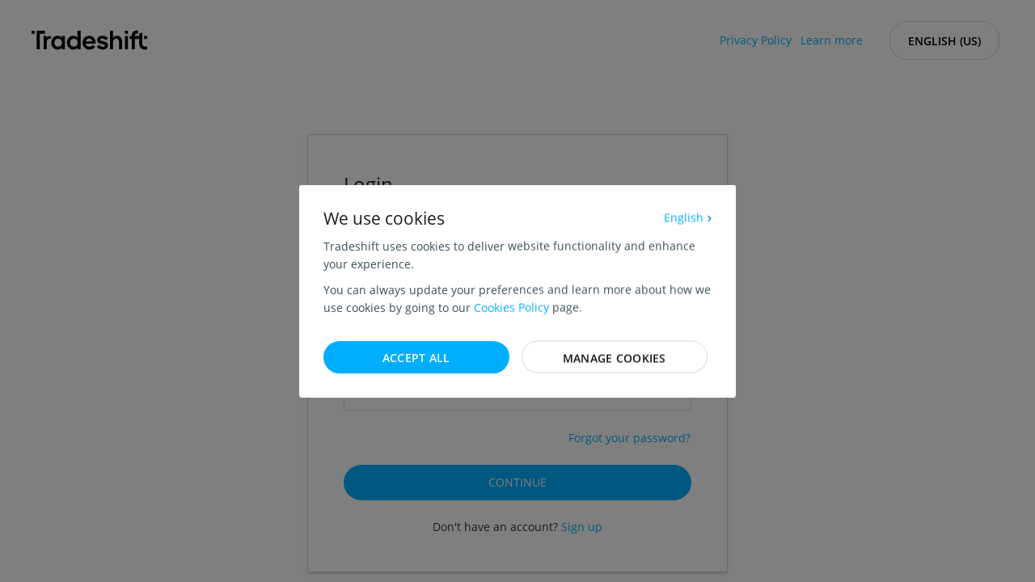

--- FILE ---
content_type: text/html;charset=utf-8
request_url: https://go.tradeshift.com/
body_size: 14241
content:




<!DOCTYPE html>
    
<html xmlns="http://www.w3.org/1999/xhtml"
    xmlns:rdf="http://www.w3.org/1999/02/22-rdf-syntax-ns#"
    xmlns:ts="http://go.tradeshift.com/ns/ts#"
    xmlns:doc="http://go.tradeshift.com/ns/doc#"
    xmlns:ui="http://go.tradeshift.com/ns/ui#"
    xmlns:vcard="http://www.w3.org/2006/vcard/ns#"
    xmlns:ng="http://angularjs.org"
    lang="en_US"
    version="XHTML+RDFa 1.0">

    <head>
        
        <meta http-equiv="X-UA-Compatible" content="IE=Edge,chrome=1"/>
        <meta http-equiv="content-type" content="text/html;charset=utf-8"/>
        <meta name="keywords" content="free,instant,invoicing,business,network,enterprise"/>
        <meta name="description" content="Tradeshift is the free invoicing tool. Tradeshift is a great alternative to creating your invoices on paper or in an office package."/>
        <meta name="viewport" content="initial-scale=1.0, maximum-scale=1.0, user-scalable=no"/>
        <meta property="qc:admins" content="[:]"/>
        <link rel="stylesheet" type="text/css" href="https://d5wfroyti11sa.cloudfront.net/prod/b/2017layout-9297ad12e29b02b4bf014897fe2b63af7624c11a.gz.css"/>
        <link type="stylesheet" href="//d5wfroyti11sa.cloudfront.net/prod/client/ts-9.3.13.min.css"/>
    
        
        
        
        <meta name="layout" content="2017layout"/>
        <link rel="stylesheet" type="text/css" href="https://d5wfroyti11sa.cloudfront.net/prod/b/page-profile-dd9591f0d2c3abb427101e732bfec0c53d14ae92.gz.css" media="screen, print"/>
        <link rel="stylesheet" type="text/css" href="https://d5wfroyti11sa.cloudfront.net/prod/b/page-firsttouch-9ee020dc732a36afc56b9d950460b7316f0591c0.gz.css" media="screen, print"/>
    
        <title>Log in | Tradeshift</title>
        
<script type="text/javascript"
    src="https://d5wfroyti11sa.cloudfront.net/prod/cookie-cutter/public/v1.15.56/CookieCutter.js"
    integrity="sha256-EjO7dv3NK0fUc/Ph/zzIJL4luNtw15XRcL4Ug8OiVyw="
    crossorigin="anonymous"></script>
<script type="text/javascript">
if (!window.cookieCutter) {
	// naively infers the topmost domains based on "location.hostname"
	//
	// ex:
	// -> "go.tradeshift.com"
	// <- ["go.tradeshift.com", "tradeshift.com"]
	var knownDomains = [location.hostname];
	var topmostDomain = location.hostname.match(new RegExp('[^.]+.[^.]+$'));
	if (topmostDomain) {
		knownDomains.push(topmostDomain[0]);
	}

	var cc = new CookieCutter.default()
		// when setting cookies, first domain of this array will be used as ';domain=...' for `consent-cookie`
		// when deleting cookies, will iterate through the list trying to delete on each one of them
		//
		// *Important Note*: the first item on the list must be the topmost domain ('tradeshift.com')
		// because the first item of the list is used when setting the domain of the `consent-cookie`
		// and it is expected to be a shared between the commercial and platform websites.
		// This is why we 'reverse()' the 'knownDomains'.
		.withKnownDomains(knownDomains.reverse())
		// ScriptBlocker ("data-consent" checker) not instantiated on purpose due
		// to a conflict within "Tradeshift.Workflow" (Spiritual lib)
		.overrideNativeDocumentCookie(window.top.document, 'topmost-document');
	// Also observe child <iframe>
	new MutationObserver(function (mutations) {
		mutations.forEach(function (mutation) {
			mutation.addedNodes.forEach(function (iframe) {
				if (iframe.nodeName.toUpperCase() === 'IFRAME') {
					if (!iframe || !iframe.contentWindow) {
						return false;
					}

					iframe.contentWindow.addEventListener('unload', function () {
						// Just after being `unload`ed, a new iframe document will be mounted in the next frame
						setTimeout(function () {
							// In case the iframe is actually being unloaded/removed, `contentDocument` won't exist here
							// there will be no need for a new ScriptBlocker
							if (!iframe.contentDocument) {
								return false;
							}

							// ScriptBlocker ("data-consent" checker) not instantiated on purpose due
							// to a conflict within "Tradeshift.Workflow" (Spiritual lib)
							cc = cc.overrideNativeDocumentCookie(
								iframe.contentDocument,
								'iframe-' + iframe.id
							);
						}, 0);
					});
				}
			});
		});
	}).observe(window.top.document, { childList: true, subtree: true });

	window.cookieCutter = cc;
} else {
	console.log('Cookie Cutter was already instantiated');
}
</script>



        <script>
    window.analytics = window.analytics || [];
    window.analyticsOpts = {
        COMPANY_ACCOUNT_ID: '' || undefined,
        USER_ID: '' || null,
        DO_NOT_TRACK: false
    };

    
        window.segmentKey = 'ak86ntx62c';
    
    
        window.mixpanelKey = '5a6215160893de45b24809dc8423dbc8';
    

    
        window.IS_PRIMARY_USER = true;
    
</script>
<script type="text/javascript" src="https://d5wfroyti11sa.cloudfront.net/prod/b/analytics-fe8c4f0c7448c5cfaebeec31200ceb0e76e1f8aa.gz.js" crossorigin='anonymous' integrity='sha384-wcdWBLne7LB93o5FnPQDAoqNmyKSTooWvR539fNlOmJPwI/bj28hIwYJ+Ralv/xa'></script>

    <script type="text/javascript" src="https://d5wfroyti11sa.cloudfront.net/prod/b/mixpanel-9bd1d9682ec4d2d1e2812c047189f1980fd98ae8.gz.js" crossorigin='anonymous' integrity='sha384-VkqIttyl3WXu10MsERQgFJAaCcqnvxxKbndK5QfopNUrMk/K3wS8am10CpsPoBaa'></script>

<script>
    // Many parts of the code assume 'window.analytics.track(...)' exists,
    // from segment library, so we "short-circuit" them here.
    // If/when consent is granted on CookieCutter, this will be overwritten
    // with the proper callbacks.
    window.analytics = {
        'group': function(p, c) { return; },
        'alias': function(p, c) { return; },
        'screen': function(p, c) { return; },
        'page': function(p, c) { return; },
        'identify': function(p, c) { return; },
        'track': function(p, c) { return; }
    }
    
    // Depends on "mixpanel" being loaded, and mixpanel uses
    // .onConsentGranted('MARKETING', ...);
    window.top.cookieCutter.onConsentGranted('MARKETING', function() {    
        if (window.loadAnalytics) {
            window.loadAnalytics();
        }
        window.analytics.identify();
    });
</script>

        

<!-- Load pendo from CDN -->
<script>
(function(apiKey){
    (function(p,e,n,d,o){var v,w,x,y,z;o=p[d]=p[d]||{};o._q=o._q||[];
    v=['initialize','identify','updateOptions','pageLoad','track'];for(w=0,x=v.length;w<x;++w)(function(m){
        o[m]=o[m]||function(){o._q[m===v[0]?'unshift':'push']([m].concat([].slice.call(arguments,0)));};})(v[w]);
        y=e.createElement(n);y.async=!0;y.src='https://content.analytics.tradeshift.com/agent/static/' + apiKey + '/pendo.js';
        z=e.getElementsByTagName(n)[0];z.parentNode.insertBefore(y,z);})(window,document,'script','pendo');

    try {
        /** 
        * sha256 in browser (not IE11 safe)
        * https://developer.mozilla.org/en-US/docs/Web/API/TextEncoder#browser_compatibility
        * https://developer.mozilla.org/en-US/docs/Web/API/SubtleCrypto/digest#browser_compatibility
        */
        function hash(string) {
            const utf8 = new TextEncoder().encode(string);
            return crypto.subtle.digest('SHA-256', utf8).then((hashBuffer) => {
                const hashArray = Array.from(new Uint8Array(hashBuffer));
                const hashHex = hashArray
                    .map((bytes) => bytes.toString(16).padStart(2, '0'))
                    .join('');
                return hashHex;
            });
        }

        // Specific, opaque tracking ID (impossible to track it back to the user from the outside) Shouldn't be hashed
        var trackingId = '';

        window.pendoOpts = {
            USER_ID: '' || trackingId || undefined,
            COMPANY_ACCOUNT_ID: '' || undefined
        };

        if (window.pendoOpts.USER_ID) {
            window.pendo.initialize({
                visitor: {
                    id: window.pendoOpts.USER_ID
                },
                account: {
                    id: window.pendoOpts.COMPANY_ACCOUNT_ID
                }
            });
        }
    } catch(e) {
        console.error('Failed to set up pendo analytics');
        console.error(e);
    }
})('76aa8055-e41a-44b9-7f6b-6408214bff04');
</script>



    
        
    </head>
    <body class="ts-main">
        
        <div class="ts-registration-bg">
            <!-- Ensure that this page is not shown inside an iframe -->
            <div id="js1"></div>

            <div id="js2">
    <div class="bar">
        <div class="left ts-logo">
            <a href="/" title="Tradeshift" tabindex="-1" class="ts-logo-link">
                <img src="/static/images/logo-2020-black.svg" alt="Tradeshift" class="ts-logo-image" />
            </a>
        </div>
        <div class="right">
            <a href="https://tradeshift.com/privacy-policy" title="Tradeshift" target="_blank" tabindex="1" class="privacyPolicy tst-privacy-policy">
                <h1 class="top">Privacy Policy</h1>
            </a>
            <a href="#" class="learnMore tst-learn-more" onclick="$(this).trigger('learnMore', null); return false;" >
                <h1 class="top">Learn more</h1>
            </a>
            <button data-ts="Button" class=" languages"><a picker-open="languages" picker-bind="languages" class="unadornedLink js-picked-language tst-language-picker"></a><select class="hidden js-languages tst-languages" onchange="location.href=decodeURIComponent($('.js-languages').val())" tabindex="-1" picker="languages" picker-header="Choose Language"><option value=bg>български</option><option value=cs>Čeština</option><option value=da>Dansk</option><option value=de>Deutsch</option><option value=de-ch>Deutsch (CH)</option><option value=en-gb>English (UK)</option><option selected="selected">English (US)</option><option value=en-in>English (IN)</option><option value=es>Español</option><option value=fi>Suomi</option><option value=fr>Français</option><option value=hu>Magyar</option><option value=id>Bahasa Indonesia</option><option value=it>Italiano</option><option value=ja>日本語</option><option value=ko>한국어</option><option value=nl>Nederlands</option><option value=nb-no>Norsk Bokmål</option><option value=ms>Bahasa Melayu</option><option value=pl>Polski</option><option value=pt-br>Português (Brasil)</option><option value=pt-pt>Português (Portugal)</option><option value=ro>Română</option><option value=sk>Slovenčina</option><option value=sv-se>Svenska</option><option value=th-th>ไทย (ไทย)</option><option value=tr>Türkçe</option><option value=vi>Tiếng Việt</option><option value=zh-cn>简体中文</option><option value=zh-tw>繁体中文</option></select></button>
        </div>
    </div>
</div>


            <div class="hidden 
            
         register-screen js-signupcontainer">
                <span class="js-signup-page-title hidden">Create an account</span>

<div id="js3">
    <ul class="funnel">
        <li class="js-active js-back-to-company-info tst-back-to-company-info back-to-company-info step-active">
            <div class="icon-checked-bg">
                <i class="ts-icon-checked"></i>
            </div>
            <div class="step-text">
                <span class="step-title">
                    Step 1
                </span>
                <span class="step-label">
                    Company info
                </span>
            </div>
        </li>
        <li class="js-back-to-user-info back-to-user-info">
            <div class="icon-checked-bg">
                <i class="ts-icon-checked"></i>
            </div>
            <div class="step-text">
                <span class="step-title">
                    Step 2
                </span>
                <span class="step-label">
                   Create your account
                </span>
            </div>
        </li>
        <li class='final-step'>
            <div class="step-text">
                <span class="step-title">
                    Step 3
                </span>
                <span class="step-label">
                    
                        Get started
                    
                </span>
            </div>
        </li>
    </ul>
</div>

<span id="js4"><form action="/login/editinformation" method="post" class=" js-editinformation-form uniform" data-ts="Form" defaultEvent="edit" ><span class="spinner hidden"><img src="/static/images/ajax-loader_red.gif" /></span><input type="hidden" name="_eventId" value="edit" class="eventId"/><input type="submit" class="js-hiddensubmit no-uniform" tabindex="-1" style="position: absolute; left: -9999px; width: 1px; height: 1px;"/>
    <input type="hidden" name="spring-security-redirect" value="" id="spring-security-redirect" />
    <div class="board js-companyinformation companyinformation">
        <div class="inner-content">
    <h1 class="login">
        
            Provide your company info
        
    </h1>
    <fieldset>
        <label>
            <span class="holder">Business name</span>
            <div class="field-label required">Required</div>
            <div class="wrapper clearfix  "><span class="uniform-element "  ><input type="text" name="companyName" value="" required="true" tabindex="0" id="companyName" onchange="$(this).trigger('companyNameChanged', [$(this).val()])" class="text tst-company-name required" /></span><dl class="ts-info ts-hidden"><dt></dt></dl><dl class="ts-errors ts-hidden"><dt></dt></dl></div>
        </label>
    </fieldset>
    <fieldset class="selector-wrapper">
        <label>
            <span class="holder">Country/Region</span>
            <div class="field-label required">Required</div>
            <select name="country" id="country" autocomplete="new-street-address" onchange="$(this).trigger('countryChanged', $(this), [$(this).val()])" class="required tst-country" required tabindex="0"><option class="js-select-label" value="">- Select country/region -</option><option value="AF" data-alternative-spellings="" data-relevancy-booster="">Afghanistan</option><option value="AX" data-alternative-spellings="" data-relevancy-booster="">Aland</option><option value="AL" data-alternative-spellings="" data-relevancy-booster="">Albania</option><option value="DZ" data-alternative-spellings="" data-relevancy-booster="">Algeria</option><option value="AS" data-alternative-spellings="" data-relevancy-booster="">American Samoa</option><option value="AD" data-alternative-spellings="" data-relevancy-booster="">Andorra</option><option value="AO" data-alternative-spellings="" data-relevancy-booster="">Angola</option><option value="AI" data-alternative-spellings="" data-relevancy-booster="">Anguilla</option><option value="AQ" data-alternative-spellings="" data-relevancy-booster="">Antarctica</option><option value="AG" data-alternative-spellings="" data-relevancy-booster="">Antigua and Barbuda</option><option value="AR" data-alternative-spellings="" data-relevancy-booster="">Argentina</option><option value="AM" data-alternative-spellings="" data-relevancy-booster="">Armenia</option><option value="AW" data-alternative-spellings="" data-relevancy-booster="">Aruba</option><option value="AU" data-alternative-spellings="" data-relevancy-booster="">Australia</option><option value="AT" data-alternative-spellings="" data-relevancy-booster="">Austria</option><option value="AZ" data-alternative-spellings="" data-relevancy-booster="">Azerbaijan</option><option value="BS" data-alternative-spellings="" data-relevancy-booster="">Bahamas, The</option><option value="BH" data-alternative-spellings="" data-relevancy-booster="">Bahrain</option><option value="BD" data-alternative-spellings="" data-relevancy-booster="">Bangladesh</option><option value="BB" data-alternative-spellings="" data-relevancy-booster="">Barbados</option><option value="BY" data-alternative-spellings="" data-relevancy-booster="">Belarus</option><option value="BE" data-alternative-spellings="" data-relevancy-booster="">Belgium</option><option value="BZ" data-alternative-spellings="" data-relevancy-booster="">Belize</option><option value="BJ" data-alternative-spellings="" data-relevancy-booster="">Benin</option><option value="BM" data-alternative-spellings="" data-relevancy-booster="">Bermuda</option><option value="BT" data-alternative-spellings="" data-relevancy-booster="">Bhutan</option><option value="BO" data-alternative-spellings="" data-relevancy-booster="">Bolivia</option><option value="BA" data-alternative-spellings="" data-relevancy-booster="">Bosnia and Herzegovina</option><option value="BW" data-alternative-spellings="" data-relevancy-booster="">Botswana</option><option value="BV" data-alternative-spellings="" data-relevancy-booster="">Bouvet Island</option><option value="BR" data-alternative-spellings="" data-relevancy-booster="">Brazil</option><option value="IO" data-alternative-spellings="" data-relevancy-booster="">British Indian Ocean Territory</option><option value="VG" data-alternative-spellings="" data-relevancy-booster="">British Virgin Islands</option><option value="BN" data-alternative-spellings="" data-relevancy-booster="">Brunei</option><option value="BG" data-alternative-spellings="" data-relevancy-booster="">Bulgaria</option><option value="BF" data-alternative-spellings="" data-relevancy-booster="">Burkina Faso</option><option value="BI" data-alternative-spellings="" data-relevancy-booster="">Burundi</option><option value="KH" data-alternative-spellings="" data-relevancy-booster="">Cambodia</option><option value="CM" data-alternative-spellings="" data-relevancy-booster="">Cameroon</option><option value="CA" data-alternative-spellings="" data-relevancy-booster="">Canada</option><option value="IC" data-alternative-spellings="" data-relevancy-booster="">Canary Islands</option><option value="CV" data-alternative-spellings="" data-relevancy-booster="">Cape Verde</option><option value="BQ" data-alternative-spellings="" data-relevancy-booster="">Caribbean Netherlands</option><option value="KY" data-alternative-spellings="" data-relevancy-booster="">Cayman Islands</option><option value="CF" data-alternative-spellings="" data-relevancy-booster="">Central African Republic</option><option value="EA" data-alternative-spellings="" data-relevancy-booster="">Ceuta and Melilla</option><option value="TD" data-alternative-spellings="" data-relevancy-booster="">Chad</option><option value="CL" data-alternative-spellings="" data-relevancy-booster="">Chile</option><option value="CN" data-alternative-spellings="" data-relevancy-booster="">China</option><option value="CX" data-alternative-spellings="" data-relevancy-booster="">Christmas Island</option><option value="CC" data-alternative-spellings="" data-relevancy-booster="">Cocos (Keeling) Islands</option><option value="MF" data-alternative-spellings="" data-relevancy-booster="">Collectivity of Saint Martin</option><option value="CO" data-alternative-spellings="" data-relevancy-booster="">Colombia</option><option value="KM" data-alternative-spellings="" data-relevancy-booster="">Comoros</option><option value="CD" data-alternative-spellings="" data-relevancy-booster="">Congo, Democratic Republic of the (Congo Kinshasa)</option><option value="CG" data-alternative-spellings="" data-relevancy-booster="">Congo, Republic of the (Congo Brazzaville)</option><option value="CK" data-alternative-spellings="" data-relevancy-booster="">Cook Islands</option><option value="CR" data-alternative-spellings="" data-relevancy-booster="">Costa Rica</option><option value="CI" data-alternative-spellings="" data-relevancy-booster="">Cote d&amp;#39;Ivoire (Ivory Coast)</option><option value="HR" data-alternative-spellings="" data-relevancy-booster="">Croatia</option><option value="CW" data-alternative-spellings="" data-relevancy-booster="">Curaçao</option><option value="CY" data-alternative-spellings="" data-relevancy-booster="">Cyprus</option><option value="CZ" data-alternative-spellings="" data-relevancy-booster="">Czech Republic</option><option value="DK" data-alternative-spellings="" data-relevancy-booster="">Denmark</option><option value="DG" data-alternative-spellings="" data-relevancy-booster="">Diego Garcia</option><option value="DJ" data-alternative-spellings="" data-relevancy-booster="">Djibouti</option><option value="DM" data-alternative-spellings="" data-relevancy-booster="">Dominica</option><option value="DO" data-alternative-spellings="" data-relevancy-booster="">Dominican Republic</option><option value="EC" data-alternative-spellings="" data-relevancy-booster="">Ecuador</option><option value="EG" data-alternative-spellings="" data-relevancy-booster="">Egypt</option><option value="SV" data-alternative-spellings="" data-relevancy-booster="">El Salvador</option><option value="GQ" data-alternative-spellings="" data-relevancy-booster="">Equatorial Guinea</option><option value="ER" data-alternative-spellings="" data-relevancy-booster="">Eritrea</option><option value="EE" data-alternative-spellings="" data-relevancy-booster="">Estonia</option><option value="ET" data-alternative-spellings="" data-relevancy-booster="">Ethiopia</option><option value="FK" data-alternative-spellings="" data-relevancy-booster="">Falkland Islands (Islas Malvinas)</option><option value="FO" data-alternative-spellings="" data-relevancy-booster="">Faroe Islands</option><option value="FJ" data-alternative-spellings="" data-relevancy-booster="">Fiji</option><option value="FI" data-alternative-spellings="" data-relevancy-booster="">Finland</option><option value="FR" data-alternative-spellings="" data-relevancy-booster="">France</option><option value="GF" data-alternative-spellings="" data-relevancy-booster="">French Guiana</option><option value="PF" data-alternative-spellings="" data-relevancy-booster="">French Polynesia</option><option value="TF" data-alternative-spellings="" data-relevancy-booster="">French Southern and Antarctic Lands</option><option value="GA" data-alternative-spellings="" data-relevancy-booster="">Gabon</option><option value="GM" data-alternative-spellings="" data-relevancy-booster="">Gambia, The</option><option value="GE" data-alternative-spellings="" data-relevancy-booster="">Georgia</option><option value="DE" data-alternative-spellings="" data-relevancy-booster="">Germany</option><option value="GH" data-alternative-spellings="" data-relevancy-booster="">Ghana</option><option value="GI" data-alternative-spellings="" data-relevancy-booster="">Gibraltar</option><option value="GR" data-alternative-spellings="" data-relevancy-booster="">Greece</option><option value="GL" data-alternative-spellings="" data-relevancy-booster="">Greenland</option><option value="GD" data-alternative-spellings="" data-relevancy-booster="">Grenada</option><option value="GP" data-alternative-spellings="" data-relevancy-booster="">Guadeloupe</option><option value="GU" data-alternative-spellings="" data-relevancy-booster="">Guam</option><option value="GT" data-alternative-spellings="" data-relevancy-booster="">Guatemala</option><option value="GG" data-alternative-spellings="" data-relevancy-booster="">Guernsey</option><option value="GN" data-alternative-spellings="" data-relevancy-booster="">Guinea</option><option value="GW" data-alternative-spellings="" data-relevancy-booster="">Guinea-Bissau</option><option value="GY" data-alternative-spellings="" data-relevancy-booster="">Guyana</option><option value="HT" data-alternative-spellings="" data-relevancy-booster="">Haiti</option><option value="HM" data-alternative-spellings="" data-relevancy-booster="">Heard Island and McDonald Islands</option><option value="HN" data-alternative-spellings="" data-relevancy-booster="">Honduras</option><option value="HK" data-alternative-spellings="" data-relevancy-booster="">Hong Kong, China</option><option value="HU" data-alternative-spellings="" data-relevancy-booster="">Hungary</option><option value="IS" data-alternative-spellings="" data-relevancy-booster="">Iceland</option><option value="IN" data-alternative-spellings="" data-relevancy-booster="">India</option><option value="ID" data-alternative-spellings="" data-relevancy-booster="">Indonesia</option><option value="IQ" data-alternative-spellings="" data-relevancy-booster="">Iraq</option><option value="IE" data-alternative-spellings="" data-relevancy-booster="">Ireland</option><option value="IM" data-alternative-spellings="" data-relevancy-booster="">Isle of Man</option><option value="IL" data-alternative-spellings="" data-relevancy-booster="">Israel</option><option value="IT" data-alternative-spellings="" data-relevancy-booster="">Italy</option><option value="JM" data-alternative-spellings="" data-relevancy-booster="">Jamaica</option><option value="JP" data-alternative-spellings="" data-relevancy-booster="">Japan</option><option value="JE" data-alternative-spellings="" data-relevancy-booster="">Jersey</option><option value="JO" data-alternative-spellings="" data-relevancy-booster="">Jordan</option><option value="KZ" data-alternative-spellings="" data-relevancy-booster="">Kazakhstan</option><option value="KE" data-alternative-spellings="" data-relevancy-booster="">Kenya</option><option value="KI" data-alternative-spellings="" data-relevancy-booster="">Kiribati</option><option value="KR" data-alternative-spellings="" data-relevancy-booster="">Korea, Republic of (South Korea)</option><option value="XK" data-alternative-spellings="" data-relevancy-booster="">Kosovo</option><option value="KW" data-alternative-spellings="" data-relevancy-booster="">Kuwait</option><option value="KG" data-alternative-spellings="" data-relevancy-booster="">Kyrgyzstan</option><option value="LA" data-alternative-spellings="" data-relevancy-booster="">Laos</option><option value="LV" data-alternative-spellings="" data-relevancy-booster="">Latvia</option><option value="LB" data-alternative-spellings="" data-relevancy-booster="">Lebanon</option><option value="LS" data-alternative-spellings="" data-relevancy-booster="">Lesotho</option><option value="LR" data-alternative-spellings="" data-relevancy-booster="">Liberia</option><option value="LY" data-alternative-spellings="" data-relevancy-booster="">Libya</option><option value="LI" data-alternative-spellings="" data-relevancy-booster="">Liechtenstein</option><option value="LT" data-alternative-spellings="" data-relevancy-booster="">Lithuania</option><option value="LU" data-alternative-spellings="" data-relevancy-booster="">Luxembourg</option><option value="MO" data-alternative-spellings="" data-relevancy-booster="">Macau, China</option><option value="MK" data-alternative-spellings="" data-relevancy-booster="">Macedonia</option><option value="MG" data-alternative-spellings="" data-relevancy-booster="">Madagascar</option><option value="MW" data-alternative-spellings="" data-relevancy-booster="">Malawi</option><option value="MY" data-alternative-spellings="" data-relevancy-booster="">Malaysia</option><option value="MV" data-alternative-spellings="" data-relevancy-booster="">Maldives</option><option value="ML" data-alternative-spellings="" data-relevancy-booster="">Mali</option><option value="MT" data-alternative-spellings="" data-relevancy-booster="">Malta</option><option value="MH" data-alternative-spellings="" data-relevancy-booster="">Marshall Islands</option><option value="MQ" data-alternative-spellings="" data-relevancy-booster="">Martinique</option><option value="MR" data-alternative-spellings="" data-relevancy-booster="">Mauritania</option><option value="MU" data-alternative-spellings="" data-relevancy-booster="">Mauritius</option><option value="YT" data-alternative-spellings="" data-relevancy-booster="">Mayotte</option><option value="MX" data-alternative-spellings="" data-relevancy-booster="">Mexico</option><option value="FM" data-alternative-spellings="" data-relevancy-booster="">Micronesia</option><option value="MD" data-alternative-spellings="" data-relevancy-booster="">Moldova</option><option value="MC" data-alternative-spellings="" data-relevancy-booster="">Monaco</option><option value="MN" data-alternative-spellings="" data-relevancy-booster="">Mongolia</option><option value="ME" data-alternative-spellings="" data-relevancy-booster="">Montenegro</option><option value="MS" data-alternative-spellings="" data-relevancy-booster="">Montserrat</option><option value="MA" data-alternative-spellings="" data-relevancy-booster="">Morocco</option><option value="MZ" data-alternative-spellings="" data-relevancy-booster="">Mozambique</option><option value="MM" data-alternative-spellings="" data-relevancy-booster="">Myanmar (Burma)</option><option value="NA" data-alternative-spellings="" data-relevancy-booster="">Namibia</option><option value="NR" data-alternative-spellings="" data-relevancy-booster="">Nauru</option><option value="NP" data-alternative-spellings="" data-relevancy-booster="">Nepal</option><option value="NL" data-alternative-spellings="" data-relevancy-booster="">Netherlands</option><option value="NC" data-alternative-spellings="" data-relevancy-booster="">New Caledonia</option><option value="NZ" data-alternative-spellings="" data-relevancy-booster="">New Zealand</option><option value="NI" data-alternative-spellings="" data-relevancy-booster="">Nicaragua</option><option value="NE" data-alternative-spellings="" data-relevancy-booster="">Niger</option><option value="NG" data-alternative-spellings="" data-relevancy-booster="">Nigeria</option><option value="NU" data-alternative-spellings="" data-relevancy-booster="">Niue</option><option value="NF" data-alternative-spellings="" data-relevancy-booster="">Norfolk Island</option><option value="MP" data-alternative-spellings="" data-relevancy-booster="">Northern Mariana Islands</option><option value="NO" data-alternative-spellings="" data-relevancy-booster="">Norway</option><option value="OM" data-alternative-spellings="" data-relevancy-booster="">Oman</option><option value="PK" data-alternative-spellings="" data-relevancy-booster="">Pakistan</option><option value="PW" data-alternative-spellings="" data-relevancy-booster="">Palau</option><option value="PS" data-alternative-spellings="" data-relevancy-booster="">Palestinian Territories (Gaza Strip and West Bank)</option><option value="PA" data-alternative-spellings="" data-relevancy-booster="">Panama</option><option value="PG" data-alternative-spellings="" data-relevancy-booster="">Papua New Guinea</option><option value="PY" data-alternative-spellings="" data-relevancy-booster="">Paraguay</option><option value="PE" data-alternative-spellings="" data-relevancy-booster="">Peru</option><option value="PH" data-alternative-spellings="" data-relevancy-booster="">Philippines</option><option value="PN" data-alternative-spellings="" data-relevancy-booster="">Pitcairn Islands</option><option value="PL" data-alternative-spellings="" data-relevancy-booster="">Poland</option><option value="PT" data-alternative-spellings="" data-relevancy-booster="">Portugal</option><option value="PR" data-alternative-spellings="" data-relevancy-booster="">Puerto Rico</option><option value="QA" data-alternative-spellings="" data-relevancy-booster="">Qatar</option><option value="RE" data-alternative-spellings="" data-relevancy-booster="">Reunion</option><option value="RO" data-alternative-spellings="" data-relevancy-booster="">Romania</option><option value="RU" data-alternative-spellings="" data-relevancy-booster="">Russia</option><option value="RW" data-alternative-spellings="" data-relevancy-booster="">Rwanda</option><option value="BL" data-alternative-spellings="" data-relevancy-booster="">Saint Barthélemy</option><option value="SH" data-alternative-spellings="" data-relevancy-booster="">Saint Helena</option><option value="KN" data-alternative-spellings="" data-relevancy-booster="">Saint Kitts and Nevis</option><option value="LC" data-alternative-spellings="" data-relevancy-booster="">Saint Lucia</option><option value="PM" data-alternative-spellings="" data-relevancy-booster="">Saint Pierre and Miquelon</option><option value="VC" data-alternative-spellings="" data-relevancy-booster="">Saint Vincent and the Grenadines</option><option value="WS" data-alternative-spellings="" data-relevancy-booster="">Samoa</option><option value="SM" data-alternative-spellings="" data-relevancy-booster="">San Marino</option><option value="ST" data-alternative-spellings="" data-relevancy-booster="">Sao Tome and Principe</option><option value="SA" data-alternative-spellings="" data-relevancy-booster="">Saudi Arabia</option><option value="SN" data-alternative-spellings="" data-relevancy-booster="">Senegal</option><option value="RS" data-alternative-spellings="" data-relevancy-booster="">Serbia</option><option value="SC" data-alternative-spellings="" data-relevancy-booster="">Seychelles</option><option value="SL" data-alternative-spellings="" data-relevancy-booster="">Sierra Leone</option><option value="SG" data-alternative-spellings="" data-relevancy-booster="">Singapore</option><option value="SX" data-alternative-spellings="" data-relevancy-booster="">Sint Maarten</option><option value="SK" data-alternative-spellings="" data-relevancy-booster="">Slovakia</option><option value="SI" data-alternative-spellings="" data-relevancy-booster="">Slovenia</option><option value="SB" data-alternative-spellings="" data-relevancy-booster="">Solomon Islands</option><option value="SO" data-alternative-spellings="" data-relevancy-booster="">Somalia</option><option value="ZA" data-alternative-spellings="" data-relevancy-booster="">South Africa</option><option value="GS" data-alternative-spellings="" data-relevancy-booster="">South Georgia and the South Sandwich Islands</option><option value="SS" data-alternative-spellings="" data-relevancy-booster="">South Sudan</option><option value="ES" data-alternative-spellings="" data-relevancy-booster="">Spain</option><option value="LK" data-alternative-spellings="" data-relevancy-booster="">Sri Lanka</option><option value="SD" data-alternative-spellings="" data-relevancy-booster="">Sudan</option><option value="SR" data-alternative-spellings="" data-relevancy-booster="">Suriname</option><option value="SJ" data-alternative-spellings="" data-relevancy-booster="">Svalbard</option><option value="SZ" data-alternative-spellings="" data-relevancy-booster="">Swaziland</option><option value="SE" data-alternative-spellings="" data-relevancy-booster="">Sweden</option><option value="CH" data-alternative-spellings="" data-relevancy-booster="">Switzerland</option><option value="TW" data-alternative-spellings="" data-relevancy-booster="">Taiwan, China</option><option value="TJ" data-alternative-spellings="" data-relevancy-booster="">Tajikistan</option><option value="TZ" data-alternative-spellings="" data-relevancy-booster="">Tanzania</option><option value="TH" data-alternative-spellings="" data-relevancy-booster="">Thailand</option><option value="TL" data-alternative-spellings="" data-relevancy-booster="">Timor-Leste (East Timor)</option><option value="TG" data-alternative-spellings="" data-relevancy-booster="">Togo</option><option value="TK" data-alternative-spellings="" data-relevancy-booster="">Tokelau</option><option value="TO" data-alternative-spellings="" data-relevancy-booster="">Tonga</option><option value="TT" data-alternative-spellings="" data-relevancy-booster="">Trinidad and Tobago</option><option value="TN" data-alternative-spellings="" data-relevancy-booster="">Tunisia</option><option value="TM" data-alternative-spellings="" data-relevancy-booster="">Turkmenistan</option><option value="TC" data-alternative-spellings="" data-relevancy-booster="">Turks and Caicos Islands</option><option value="TV" data-alternative-spellings="" data-relevancy-booster="">Tuvalu</option><option value="TR" data-alternative-spellings="" data-relevancy-booster="">Türkiye</option><option value="VI" data-alternative-spellings="" data-relevancy-booster="">U.S. Virgin Islands</option><option value="UG" data-alternative-spellings="" data-relevancy-booster="">Uganda</option><option value="UA" data-alternative-spellings="" data-relevancy-booster="">Ukraine</option><option value="AE" data-alternative-spellings="" data-relevancy-booster="">United Arab Emirates</option><option value="GB" data-alternative-spellings="" data-relevancy-booster="">United Kingdom</option><option value="US" data-alternative-spellings="" data-relevancy-booster="">United States</option><option value="UM" data-alternative-spellings="" data-relevancy-booster="">United States Minor Outlying Islands</option><option value="UY" data-alternative-spellings="" data-relevancy-booster="">Uruguay</option><option value="UZ" data-alternative-spellings="" data-relevancy-booster="">Uzbekistan</option><option value="VU" data-alternative-spellings="" data-relevancy-booster="">Vanuatu</option><option value="VA" data-alternative-spellings="" data-relevancy-booster="">Vatican City</option><option value="VN" data-alternative-spellings="" data-relevancy-booster="">Vietnam</option><option value="WF" data-alternative-spellings="" data-relevancy-booster="">Wallis and Futuna</option><option value="EH" data-alternative-spellings="" data-relevancy-booster="">Western Sahara</option><option value="YE" data-alternative-spellings="" data-relevancy-booster="">Yemen</option><option value="ZM" data-alternative-spellings="" data-relevancy-booster="">Zambia</option><option value="ZW" data-alternative-spellings="" data-relevancy-booster="">Zimbabwe</option></select>
        </label>
    </fieldset>

    <div class="footer clearfix">
        <button class="tst-proceed-to-user-info primary large full submit-form tst-btn-confirm-company-info" data-tracking="" ><span class="text">
            Continue
        </span></button>
    </div>
    <input type="hidden" name="currentScreen" value="0"/>
</div>


        
            <div class="loginsignup">
                <div class="js-companyinformation">
                    <a href="/login/index" class="tst-header-signup js-switchToLogin link-styles" title="Login to your Tradeshift account">
                        <span class='login'>Already have an account?</span> Sign in
                    </a>
                </div>
            </div>
        
    </div>
    <div class="board js-userinformation userinformation">
        <div class="inner-content">
    <h1 class="login">Create your account</h1>
    <div>
        <h3 id="js-error-failsafe"></h3>
        
        <fieldset class="googleSignUp hidden">
            
                <a href="#" class="openidlogin js-google-openid tst-openidlogin googleLink" onclick="$(this).trigger('openIdLogin', ['https://accounts.google.com/o/oauth2/auth']); return false;" >
                    Continue with Google
                </a>
                <div class="divider"><span class="or">or</span></div>
            
        </fieldset>

        <fieldset class="firstName half two-col">
            <label>
                <span class="holder">First name</span>
                <span class="field-label required">Required</span>
                <div class="wrapper clearfix  "><span class="uniform-element "  ><input type="text" name="firstName" value="" required="true" tabindex="0" autocomplete="off" id="js-first-name" class="text tst-firstname required" /></span><dl class="ts-info ts-hidden"><dt></dt></dl><dl class="ts-errors ts-hidden"><dt></dt></dl></div>
            </label>
        </fieldset>
        <fieldset class="lastName half two-col">
            <label>
                <span class="holder">Last name</span>
                <span class="field-label required">Required</span>
                <div class="wrapper clearfix  "><span class="uniform-element "  ><input type="text" name="lastName" value="" required="true" tabindex="0" autocomplete="off" id="js-last-name" class="tst-lastname required" /></span><dl class="ts-info ts-hidden"><dt></dt></dl><dl class="ts-errors ts-hidden"><dt></dt></dl></div>
            </label>
        </fieldset>
        <div class="clear"></div>
        <fieldset>
            <label>
                <span class="holder">Email address</span>
                <span class="field-label required">Required</span>
                <div class="wrapper clearfix  "><span class="uniform-element "  ><input type="text" name="email" value="" required="true" tabindex="0" autocomplete="username email" id="email" class="text email tst-email required" onchange="$(this).trigger(&#39;emailChanged&#39;, [$(this).val()])" /></span><dl class="ts-info ts-hidden"><dt></dt></dl><dl class="ts-errors ts-hidden"><dt></dt></dl></div>
            </label>
        </fieldset>
        <span id="js5"></span>
        <div class="clear"></div>
        <fieldset>
            <label>
                <span class="holder">Language</span>
                <span class="field-label required">Required</span>
                <select name="language" id="language" class="no-uniform tst-language" onchange="$(this).trigger('languageChanged', [$(this).val()])" class="required" required="true" tabindex=""><option class="js-select-label" value="">Select language</option><option value="id">Bahasa Indonesia</option><option value="ms">Bahasa Melayu</option><option value="da">Dansk</option><option value="de">Deutsch</option><option value="de-ch">Deutsch (CH)</option><option value="en-in">English (IN)</option><option value="en-gb">English (UK)</option><option value="en-us" selected="selected" >English (US)</option><option value="es">Español</option><option value="fr">Français</option><option value="it">Italiano</option><option value="hu">Magyar</option><option value="nl">Nederlands</option><option value="nb-no">Norsk Bokmål</option><option value="pl">Polski</option><option value="pt-br">Português (Brasil)</option><option value="pt-pt">Português (Portugal)</option><option value="ro">Română</option><option value="sk">Slovenčina</option><option value="fi">Suomi</option><option value="sv-se">Svenska</option><option value="vi">Tiếng Việt</option><option value="tr">Türkçe</option><option value="cs">Čeština</option><option value="bg">български</option><option value="th-th">ไทย (ไทย)</option><option value="ja">日本語</option><option value="zh-cn">简体中文</option><option value="zh-tw">繁体中文</option><option value="ko">한국어</option></select>
            </label>
        </fieldset>
        <div id="js6">
            <fieldset>
                <label>
                    <input name="tos-checkbox" class="tst-tos-checkbox no-uniform" type="checkbox" required="true"/>
                    <span>
                        
                        <span class="tst-tos-and-privacy-text">
                            By signing up, you are indicating that you have read and agree to <a class='tst-terms' rel="noopener noreferrer" target="_blank" href='/globalterms/'>Tradeshift's Terms of Service</a> and <a class='tst-privacypolicy' rel="noopener noreferrer" target="_blank" href='https://tradeshift.com/privacy-policy'>Privacy Policy</a>.
                            <input type="hidden" name="termsAccepted" value="true" id="termsAccepted" />
                        </span>
                        <span class="tst-privacy-text">
                            By signing up, you are indicating that you have read and agree to <a class='tst-privacypolicy' rel="noopener noreferrer" target="_blank" href='https://tradeshift.com/privacy-policy'>Tradeshift's Privacy Policy.</a>
                        </span>
                    </span>
                </label>
            </fieldset>
        </div>
        <fieldset class="marketing">
            <label>
                <input id="marketing" class="no-uniform" type="checkbox"/>
                <span>Yes, I want to receive marketing communications from Tradeshift.</span>
            </label>
        </fieldset>
    </div>
    <div class="footer clearfix">
        <button class="primary large full submit-form tst-btn-confirm-user-info js-proceedToPassword hidden" tabindex="-1" data-tracking="" ><span class="text">
            Continue
        </span></button>
        <input type="radio" class="js-fakebutton no-uniform" style="position:absolute;left:-9999px;" tabindex="-1" name="_eventId" value="edit" /><button id="edit" class="primary large full submit-form edit-button tst-btn-create-account tst-btn-create-account-without-password js-createAccount proceed buttonicon" type="submit" data-tracking="edit" onclick="$(this).prev(&#39;.js-fakebutton&#39;).first().prop(&#39;checked&#39;,&#39;checked&#39;);" ><span class="text">
            Continue
        </span><span class="icon">]</span></button>
    </div>
</div>

    </div>
    
<div class="pdf-clear"></div><div id="js7"></div><input type='hidden' name='csrfToken' value='4RZBqIwRZD9UbuGZSyc4_PGAWNk8To2kcDrhqdwU_SE=' /></form></span>

            </div>
            
            <div class="show 
            
         login-screen js-logincontainer">
                
<span class="js-login-page-title hidden">Login</span>

<div class="js-signup-inner signup-inner onion">
    <div class="container">
        <div class="board tst-loginregister-container loginregister-container" id="loginregister">
            <span id="js8"><form action="/j_spring_security_check" method="post" id="loginForm" novalidate="true" data-ts="Form" class="uniform" ><span class="spinner hidden"><img src="/static/images/ajax-loader_red.gif" /></span><input type="submit" class="js-hiddensubmit no-uniform" tabindex="-1" style="position: absolute; left: -9999px; width: 1px; height: 1px;"/>
                
                    <div class="js-passwordcontainer passwordcontainer show">
                        <h1 class="login">Login</h1>
                    </div>
                
                
                    <div class="js-openidcontainer">
                        <a href="#" class="openidlogin js-google-openid tst-openidlogin googleLink" onclick="$(this).trigger('openIdLogin', ['https://accounts.google.com/o/oauth2/auth']); return false;" >
                            Continue with Google
                        </a>
                        <div class="divider"><span class="or">or</span></div>
                    </div>
                
    
                <fieldset>
                    <label>
                        <span class="holder">Email address</span>
                        <div class="wrapper clearfix  "><span class="uniform-element "  ><input type="text" name="j_username" required="true" tabindex="0" autocomplete="username email" id="j_username" class="text tst-email tst-email-login email empty js-empty required" value="" /></span><dl class="ts-info ts-hidden"><dt></dt></dl><dl class="ts-errors ts-hidden"><dt></dt></dl></div>
                    </label>
                </fieldset>
                <div class="js-notfoundcontainer notfoundcontainer">
                    Sorry, this email address is not associated with an account.
                </div>
    
                <fieldset>
                    <label class="js-passwordcontainer passwordcontainer show js-passwordfield">
                        <span class="holder">Password</span>
                        <div class="wrapper clearfix  "><span class="uniform-element "  ><input type="password" name="j_password" autocomplete="off" required="true" id="j_password" class="password tst-password tst-password-login empty js-empty required" value="" /></span><div class="advice empty"><div class="js-errorbox"><strong><p></p></strong></div><div class="js-help"><p></p></div></div></div>
                    </label>
                </fieldset>
    
                
                
                <span class="js-loginbutton-string hidden">
                    Continue
                </span>
                <span class="js-signupbutton-string hidden">
                    Get started
                </span>
                <span class="js-samlbutton-string hidden">Use Single Signon to sign in</span>
    
                <div id="js9">
                    <div class="js-passwordcontainer passwordcontainer forgot">
                        <a href="#" class="forgot tst-forgot link-styles unadornedLink js-passwordresetlink" onclick="$(this).trigger('forgotPassword', null); return false;" >
                            Forgot your password?
                        </a>
                    </div>
                </div>
    
                <div class="footer clearfix ">
                    <button id="proceed" class="primary large full" name="login" data-tracking="submitLoginRegister" data-trigger="submitLoginRegister" type="button" ><span class="text">
                        
                    Continue
                
                    </span></button>
                </div>
    
                <div class="loginsignup">
                    <div class="js-passwordcontainer passwordcontainer show">
                        <a href="/register/index?email=&amp;companyName=" class="tst-header-signup js-switchToRegister link-styles" title="Create a Tradeshift account">
                            <span class='login'>Don&#39;t have an account?</span> Sign up
                        </a>
                    </div>
                </div>
            <div class="pdf-clear"></div><div id="js10"></div><input type='hidden' name='csrfToken' value='4RZBqIwRZD9UbuGZSyc4_PGAWNk8To2kcDrhqdwU_SE=' /></form></span>
        </div>
    </div>
</div>

                <!-- According to law of Chinese ministry of industry and information technology,
                all websites registered in China must have ICP (Internet Content Provider) info -->
                
            </div>
            
            
            
            
        </div>
    
        

<div id="messages" class="messages-container">
    <ul class="loadingContainer">
        <li class="loading"><span>Loading data...</span></li>
    </ul>
</div>






<script type="text/javascript" src="https://d5wfroyti11sa.cloudfront.net/prod/b/en-51567c41fa4ed31c862dce2736af75a576f85062.gz.js" crossorigin='anonymous' integrity='sha384-IXsJ35goV4K5PjH2E9xkFZ1VY3SINnj6Pqik9FbauihO0wYMHZn/Un5qgeNkMFxA'></script>

    <script type="text/javascript" src="https://d5wfroyti11sa.cloudfront.net/prod/b/2017layout-46763de904b4224a041ffb69587779251cb747f9.gz.js" crossorigin='anonymous' integrity='sha384-enz0l0+OuzastjPAoivUP1eWH3biXoSttRPBZKLIHmpBOF+NNwjVJFEeQQk+wZ30'></script>


<script type="text/javascript">
    Tradeshift.url.base = "https://go.tradeshift.com";
    Tradeshift.url.prefix = "";
    Tradeshift.url.controller = "login";
    Tradeshift.url.action = "index";
    Tradeshift.smalHost = "https://saml.tradeshift.com";

    window.TS_LOGGED_IN = false;
    

    

    Tradeshift.options = $.extend(Tradeshift.options,{
        language: 'en',
        locale: 'en_US',
        currencyProfiles: {"UGS":2,"FJD":2,"MXN":2,"STD":0,"BRR":2,"LVL":2,"SCR":2,"CDF":2,"MXP":2,"ZAL":2,"BBD":2,"HNL":2,"UGX":0,"LVR":2,"ZAR":2,"MXV":2,"BRZ":2,"STN":2,"CUC":2,"BSD":2,"SDD":2,"ZRN":2,"SDG":2,"IQD":0,"SDP":2,"CUP":2,"GMD":2,"TWD":2,"RSD":0,"ZRZ":2,"UYI":0,"MYR":2,"FKP":2,"UYP":2,"XOF":0,"ARA":2,"UYU":2,"SUR":2,"UYW":4,"CVE":2,"OMR":3,"KES":2,"SEK":2,"MZE":2,"ARL":2,"ARM":2,"BTN":2,"GNF":0,"ARP":2,"MZN":2,"MZM":2,"SVC":2,"ARS":2,"QAR":2,"NLG":2,"IRR":0,"GNS":2,"XPD":2,"XPF":0,"THB":2,"UZS":2,"BDT":2,"LYD":3,"BUK":2,"KWD":3,"XPT":2,"RUB":2,"ISK":0,"BEC":2,"ISJ":2,"BEF":2,"MKD":2,"BEL":2,"RUR":2,"DZD":2,"PAB":2,"MKN":2,"SGD":2,"KGS":2,"HRD":2,"XAF":0,"XAG":2,"CHF":2,"HRK":2,"ITL":0,"ATS":2,"CHE":2,"DJF":0,"MLF":2,"XRE":2,"TZS":2,"VND":0,"XAU":2,"ADP":0,"AUD":2,"CHW":2,"KHR":2,"IDR":2,"XBA":2,"KYD":2,"VNN":2,"YDD":2,"XBC":2,"XBB":2,"SHP":2,"BWP":2,"GQE":2,"CYP":2,"XBD":2,"TJS":2,"TJR":2,"RWF":0,"AED":2,"DKK":2,"BGL":2,"ZWD":0,"BGN":2,"YUD":2,"BGM":2,"MMK":0,"BGO":2,"NOK":2,"SYP":0,"ZWG":2,"ZWL":2,"YUM":2,"LKR":2,"YUN":2,"ZWR":2,"CZK":2,"IEP":2,"YUR":2,"XCD":2,"GRD":2,"HTG":2,"XSU":2,"AFA":2,"XCG":2,"BHD":3,"SIT":2,"PTE":2,"KZT":2,"SZL":2,"YER":0,"AFN":0,"BYB":2,"RHD":2,"AWG":2,"NPR":2,"MNT":2,"GBP":2,"BYN":2,"XTS":2,"HUF":0,"BYR":0,"BIF":0,"XUA":2,"XDR":2,"BZD":2,"MOP":2,"NAD":2,"SKK":2,"PEI":2,"TMM":0,"PEN":2,"WST":2,"TMT":2,"FRF":2,"CLF":4,"CLE":2,"PES":2,"GTQ":2,"CLP":0,"XEU":2,"TND":3,"SLE":2,"SLL":0,"XFO":2,"DOP":2,"KMF":0,"XFU":2,"GEK":2,"GEL":2,"MAD":2,"MAF":2,"AZM":2,"TOP":2,"PGK":2,"AZN":2,"CNH":2,"UAH":2,"UAK":2,"ERN":2,"TPE":2,"MRO":0,"CNX":2,"CNY":2,"MRU":2,"ESA":2,"GWE":2,"ESB":2,"BMD":2,"XXX":2,"PHP":2,"PYG":0,"JMD":2,"GWP":2,"ESP":0,"COP":2,"USD":2,"COU":2,"MCF":2,"USN":2,"ETB":2,"VEB":2,"ECS":2,"USS":2,"VED":2,"SOS":0,"VEF":2,"VUV":0,"LAK":0,"BND":2,"ECV":2,"ZMK":0,"LRD":2,"ALK":2,"ALL":0,"GHC":2,"MTL":2,"VES":2,"ZMW":2,"MTP":2,"ILP":2,"MDC":2,"ILR":2,"TRL":0,"ILS":2,"GHS":2,"GYD":2,"KPW":0,"BOB":2,"MDL":2,"AMD":2,"TRY":2,"LBP":0,"BOL":2,"JOD":3,"HKD":2,"BOP":2,"EUR":2,"LSL":2,"CAD":2,"BOV":2,"EEK":2,"MUR":2,"ROL":2,"GIP":2,"RON":2,"NGN":2,"CRC":2,"PKR":2,"ANG":2,"KRH":2,"SRD":2,"LTL":2,"SAR":2,"TTD":2,"MVP":2,"MVR":2,"KRO":2,"SRG":2,"INR":2,"DDM":2,"LTT":2,"KRW":0,"JPY":0,"AOA":2,"PLN":2,"SBD":2,"CSD":2,"CSK":2,"LUC":2,"LUF":0,"AOK":2,"PLZ":2,"MWK":2,"AON":2,"LUL":2,"AOR":2,"BAD":2,"MGA":0,"NIC":2,"FIM":2,"DEM":2,"MGF":0,"BAM":2,"BAN":2,"EGP":2,"SSP":2,"BRC":2,"BRB":2,"BRE":2,"NIO":2,"NZD":2,"BRL":2,"BRN":2},
        updateInterval: 10000,
        currencyFractionDigits: 2,
        decimalSeparator: '.',
        
        groupingSeparator: ",",
        dateFormats:{
            date:"m/d/y",
            dateTime:"m/d/y h:ii a",
            time:"h:ii a",
            firstDayOfWeek:0,
            iso: {
                date: "M/d/yy",
                dateTime: "M/d/yy h:mm a",
                time: "h:mm a"
            }
        }
    });
    
    if (!window.TS_LOGGED_IN && window.top.cookieCutter) {
        document.addEventListener("DOMContentLoaded", function(event) {
            window.top.cookieCutter.showCookieBanner(false, 'en_US');
        });
    }
</script>

<script type="text/javascript">(function() {var s1=document.createElement("link");s1.rel="stylesheet";s1.type="text/css";s1.media="print";s1.href="https://d5wfroyti11sa.cloudfront.net/prod/b/print-05a6b19b72e29c6d8f08f544dbc308d000dc2108.gz.css";document.getElementsByTagName("head")[0].appendChild(s1);})();</script>

<script type="text/javascript">$(function() {
$("#js1").showpageintopwindow();$("#js2").bar();$("#js3").funnel({"currentScreen":0});$("#js5").emailChecker({"userId":null});$("#js6").toggletoscheckboxvisibility({"countriesList":["RE","MQ","GP","YT","FR","GF"],"selectedCountry":null});$("#js7").validateForm();$("#js4").initUniform();$("#js9").forgotpassword();$("#js10").validateForm();$("#js8").initUniform();$("#loginregister").loginregister();$("#loginregister").picker();$("#loginregister").editinformation();$("#messages").ajaxlogin();$("#messages").updatetimestamps();$("#messages").profilechecker();$("body").trigger("doInit");Tradeshift.started = true;});</script>






    <script>Tradeshift.Messages.animate();</script>
    


        
<!-- Google analytics is not allowed in China -->



  <script type="text/javascript">
    function initializeAnalytics() {
      (function(i,r){i['GoogleAnalyticsObject']=r;i[r]=i[r]||function(){
      (i[r].q=i[r].q||[]).push(arguments)},i[r].l=1*new Date();
      })(window,'ga');
      
      ga('create', 'UA-10953005-2', {
        siteSpeedSampleRate: 100,
        cookieFlags: 'Secure; SameSite=Lax'
      });
      
      // Disables Advertising Features from Google Analytics
      // https://support.google.com/analytics/answer/9050852?hl=en
      ga('set', 'allowAdFeatures', false);
      ga('set', 'anonymizeIp', true);
      
      
        ga('create', 'UA-10953005-15', {
          name: 'master',
          siteSpeedSampleRate: 100,
          cookieFlags: 'Secure; SameSite=Lax'
        });
        ga('master.set', 'allowAdFeatures', false);
        ga('master.set', 'anonymizeIp', true);
      

      sendTracking();
    }

    function sendTracking(){
      ga('send', 'pageview', window.location.pathname);
      
        ga('master.send', 'pageview', window.location.pathname);    
      
    }
    
    window.top.cookieCutter?.onConsentGranted('STATISTICS', function() {
        if (window.parent.ga !== undefined) {
            window.ga = parent.ga;
            /* the ga object is not initialised when the ga script is loaded
               so if it is not defined we need to initialise ga.
             */
            if (window.GoogleAnalyticsObject == undefined) {
                initializeAnalytics()
            } else {
                sendTracking();
            }
        } else {
            initializeAnalytics();
        }
    });
  </script>



        
            <script src="https://d5wfroyti11sa.cloudfront.net/prod/client/ts-9.3.13.min.js" integrity="sha384-ISyVKMWKpd+NUY9wsAtOY8oxZDBHxm+U4yfjOQ3QEmZuU/7FVJHTVm3PqB21a5z7" crossorigin="anonymous"></script>
        
    </body>
</html>


--- FILE ---
content_type: text/css
request_url: https://d5wfroyti11sa.cloudfront.net/prod/b/2017layout-9297ad12e29b02b4bf014897fe2b63af7624c11a.gz.css
body_size: 27660
content:
/*yui:reset*/html {
  color: #000;
  background: #fff;
}
body,
div,
dl,
dt,
dd,
ul,
ol,
li,
h1,
h2,
h3,
h4,
h5,
h6,
pre,
code,
form,
fieldset,
legend,
input,
textarea,
p,
blockquote,
th,
td {
  margin: 0;
  padding: 0;
}
table {
  border-collapse: collapse;
  border-spacing: 0;
}
fieldset,
img {
  border: 0;
}
address,
caption,
cite,
code,
dfn,
em,
strong,
th,
var {
  font-style: normal;
  font-weight: normal;
}
li {
  list-style: none;
}
caption,
th {
  text-align: left;
}
h1,
h2,
h3,
h4,
h5,
h6 {
  font-size: 100%;
  font-weight: normal;
}
q:before,
q:after {
  content: '';
}
abbr,
acronym {
  border: 0;
  font-variant: normal;
}
sup {
  vertical-align: text-top;
}
sub {
  vertical-align: text-bottom;
}
input,
textarea,
select {
  font-family: inherit;
  font-size: inherit;
  font-weight: inherit;
}
input,
textarea,
select {
  *font-size: 100%;
}
legend {
  color: #000;
}
html,
body {
  height: 100%;
  width: 100%;
  min-width: 321px;
  margin: 0;
  line-height: 22px;
  font-family: "Open Sans", "Helvetica Neue", "Lucida Grande", "Segoe UI", "Ubuntu", "Droid Sans", sans-serif;
  background-color: #f5f5f5 !important;
}
.bar {
  position: relative;
  height: 100px;
  background-color: #ffffff;
  line-height: 22px;
  color: #ffffff;
  font-weight: 400;
  font-size: 18px;
}
.bar .left,
.bar .right {
  height: 100%;
  display: flex;
  align-items: center;
}
.logo {
  display: none;
  height: 60.5px;
  width: 50%;
  float: left;
  background-image: url('[data-uri]');
  background-repeat: no-repeat;
  background-position: center;
}
.logo img.top {
  padding-top: 11px;
}
.right {
  float: right;
}
.left {
  float: left;
}
.center {
  text-align: center;
}
fieldset.marketing.ts-fieldset.ts-spirit {
  margin-top: 0;
  padding-top: 0;
}
.half {
  width: 49%;
}
.two-col,
.ts-form .ts-fieldset.two-col {
  display: inline-block;
}
input {
  height: 33px;
  background-color: #ffffff;
  border-bottom: 1px solid #ffffff;
  border-radius: 0;
  text-indent: 0;
}
.edit-button {
  width: calc(100% -  44px);
  padding: 11px 0 11px 0;
  background-color: #00b0ff;
  color: #ffffff;
  border-color: #00b0ff;
  border-radius: 22px;
}
.checkmark {
  display: inline-block;
  width: 100%;
  text-align: center;
}
.checkmark:before {
  background: url('[data-uri]') no-repeat;
  content: '';
  display: inline-block;
  height: 70px;
  width: 70px;
  background-size: 100%;
  padding-bottom: 11px;
}
.clear {
  clear: both;
}
.section {
  margin: 33px 20%;
  padding-bottom: 0;
  background-color: #ffffff;
  box-shadow: 0 0 5px -2px rgba(0, 0, 0, 0.2);
  border-bottom: 1px solid #efefef;
  border-radius: 3px;
}
.section h1 {
  line-height: 22px;
  margin-bottom: 11px;
  font-size: 18px;
}
.section .inner-content {
  padding: 22px;
}
.holder {
  text-transform: uppercase;
  font-size: 11px;
  font-weight: 600;
  padding-top: 11px;
}
.ts-form .ts-fieldset:not(.ts-options) > label > span:first-child {
  text-transform: uppercase;
  font-size: 11px;
  font-weight: 600;
  padding-top: 11px;
}
.box.clearfix.colored {
  padding: 22px;
  box-sizing: border-box;
  border: 1px solid #efefef;
  border-radius: 3px;
}
@media only screen and (max-width: 675px) {
  .box.clearfix.colored {
    width: 100%;
  }
}
.elements {
  padding-top: 11px;
}
.country-select {
  border: 1px solid #353535;
  background-color: #ffffff;
}
.companysize-select {
  background-color: #ffffff;
  border: 1px solid #353535;
}
.selector > span {
  display: none;
}
a.unadornedLink {
  text-decoration: none;
  font-weight: 300;
  text-transform: uppercase;
  color: #00b0ff;
  vertical-align: middle;
}
.ts-asidecover,
.ts-aside {
  position: fixed;
}
.loginsignup {
  padding-bottom: 0;
  margin-top: 22px;
}
.pickerHeader,
.required-label {
  display: none;
}
strong {
  font-weight: bold;
}
.half.ts-fieldset.ts-spirit {
  padding-top: 0;
}
form.validation-processed.ts-form.ts-spirit {
  margin-top: 0;
}
@media only screen and (min-width: 675px) {
  margin: 33px 20%;
}
@media only screen and (max-width: 675px) {
  body {
    background-color: #ffffff !important;
  }
  .section {
    margin: 0 0;
    border-radius: 0;
    box-shadow: none;
  }
  .section .inner-content {
    padding: 0 0 22px 0;
  }
  .logo {
    display: block;
  }
  fieldset {
    padding-left: 11px;
    padding-right: 11px;
  }
  h1 {
    padding: 11px 11px 11px 22px;
    line-height: 22px;
  }
  .edit-button {
    width: 100%;
    margin: 0;
  }
  .wrapper.clearfix {
    padding-left: 0;
    padding-right: 0;
  }
  .forgotpwd.topNav {
    padding: 11px 11px 0 11px;
  }
}
@media only screen and (max-width: 400px) {
  .logo {
    width: 45%;
    background-size: 264px;
  }
}
@media only screen and (max-width: 370px) {
  .logo {
    width: 38%;
    background-size: 220px;
  }
}
.ts-ready body {
  opacity: 1;
}
body {
  opacity: 0;
  visibility: hidden;
  transition: opacity linear 500ms;
}
.no-fade-in {
  opacity: 1;
  visibility: visible;
}
#messages {
  line-height: 30px;
  color: #353535;
  display: block;
  text-align: left;
  position: fixed;
  bottom: 0;
  left: 50%;
  width: 760px;
  margin-left: -380px;
  z-index: 10;
  border-radius: 5.5px 5.5px 0 0 !important;
  border-bottom: none;
  bottom: 0;
}
@media only screen and (max-width: 780px) {
  #messages {
    margin-left: 0;
    left: 0;
    width: 100%;
  }
}
#messages h2 {
  font-size: 18px;
  margin: 0 0 8px 0;
  padding-right: 30px;
  color: #353535;
  font-weight: 600;
}
#messages ul {
  margin: 0;
  padding: 0;
  position: relative;
  z-index: 11;
  overflow: hidden;
  background: #ffffcc;
  background: rgba(255, 255, 198, 0.9);
  box-shadow: inset 0 0 1px rgba(53, 53, 53, 0.3), 0 0 3px rgba(102, 102, 102, 0.1);
}
#messages ul  + ul {
  border-top: 3px double #ffffff;
}
#messages ul:first-child {
  border-radius: 5.5px 5.5px 0 0 !important;
}
#messages li {
  display: block;
  position: relative;
  margin: 0;
  padding: 14px 50px;
  font-size: 14px;
  line-height: 22px;
  color: #7f7348;
  border: 1px solid rgba(53, 53, 53, 0.1);
  border-top: 0 none;
  z-index: 12;
  overflow: hidden;
}
#messages li:before {
  position: absolute;
  top: 16px;
  left: 15px;
  font: 400 24px "Tradeshifticons", fantasy;
}
#messages li.close,
#messages li:after {
  color: #ffffff;
  display: block;
  font: 400 18px "Tradeshifticons", fantasy;
  content: '*';
  position: absolute;
  right: 15px;
  text-decoration: none;
  top: 16px;
  opacity: 0.6;
  cursor: pointer;
}
#messages li  + li {
  border-top: 1px dotted #cbcba2;
  border-top: 1px dotted rgba(53, 53, 53, 0.2);
}
#messages a {
  color: #353535;
}
#messages a:hover {
  text-decoration: none;
}
#messages .error {
  background: #c91a2c;
  background: rgba(196, 8, 17, 0.9);
}
#messages .error li {
  color: #ffffff;
  border-bottom: 1px dotted #cbcba6;
  border-bottom: 1px dotted rgba(255, 255, 255, 0.4);
  font-weight: 600;
}
#messages .error li:before {
  content: '!';
  color: #ffffff;
}
#messages .error li a {
  color: #ffffff !important;
  text-decoration: underline;
}
#messages .error li .close,
#messages .error li:after {
  color: #ffffff;
  opacity: 1;
}
#messages .error li.hover .close,
#messages .error li.hover:after {
  opacity: 0.6;
}
#messages .warn,
#messages .status,
#messages .maintenance {
  background: #fefecb;
  background: rgba(255, 255, 198, 0.9);
  color: #7f7348;
}
#messages .warn li,
#messages .status li,
#messages .maintenance li {
  border-bottom: 1px dotted #de777e;
  border-bottom: 1px dotted rgba(53, 53, 53, 0.2);
  color: #7f7348;
}
#messages .warn li:before,
#messages .status li:before,
#messages .maintenance li:before {
  content: '3';
  color: #63a239;
}
#messages .warn li a,
#messages .status li a,
#messages .maintenance li a {
  text-decoration: underline;
  color: #7f7348 !important;
}
#messages .warn li:after,
#messages .status li:after,
#messages .maintenance li:after,
#messages .warn li .close,
#messages .status li .close,
#messages .maintenance li .close {
  color: #7f7348 !important;
}
#messages .warn li.hover:after,
#messages .status li.hover:after,
#messages .maintenance li.hover:after,
#messages .warn li.hover .close,
#messages .status li.hover .close,
#messages .maintenance li.hover .close {
  opacity: 1;
}
#messages .status li:after {
  display: none;
}
#messages .maintenance li:before {
  content: 't';
  color: #7f7348;
}
#messages .warn li:before {
  color: #c91a2c;
  content: 'd';
}
#messages .loadingContainer {
  display: none;
  background: url("images/ants-wide.gif") repeat scroll 0 0 #f5f5f5;
}
#messages .loadingContainer .loading {
  background: url("images/ants-wide.gif") repeat scroll 0 0 #f5f5f5;
  text-align: center;
  z-index: 13;
  padding: 9px 30px;
  color: #353535;
  opacity: 0.9;
}
#messages .loadingContainer .loading span {
  background: #fafafa;
  padding: 5.5px 11px;
  border-radius: 14px;
  font-weight: 600;
}
#messages .loadingContainer .loading:after {
  display: none;
}
#messages li.alerticon:before {
  content: '!';
}
#messages li.warnicon:before,
#messages li.tickicon:before,
#messages li.accepticon:before {
  content: 'd';
}
#messages li.tickicon:before {
  content: '3';
}
#messages li.timeicon:before {
  content: 't';
}
#messages li.infoicon:before {
  content: 'i';
}
#messages li.proceedicon:before,
#messages li.payicon:before {
  content: ']';
}
#messages li.backicon:before {
  content: '[';
}
#messages li.undoicon:before,
#messages li.repeaticon:before {
  content: '1';
}
#messages li.cancelicon:before,
#messages li.rejecticon:before {
  content: 'd';
}
#messages li.deleteicon:before {
  content: '#';
}
#messages li.uploadicon:before {
  content: 'c';
}
#messages li.removeicon:before {
  content: '-';
}
#messages li.installicon:before {
  content: 'b';
}
#messages li.personicon:before {
  content: 'U';
}
#messages li.groupicon:before {
  content: 'g';
}
#messages li.mailicon:before {
  content: 'M';
}
#messages li.viewicon:before {
  content: 'E';
}
#messages li.drafticon:before {
  content: 'I';
}
#messages li.printicon:before {
  content: '/';
}
#messages li.playicon:before {
  content: '9';
}
#messages li.supporticon:before {
  content: 'h';
}
#messages li.helpicon:before {
  content: '?';
}
#messages li.feedbackicon:before {
  content: 'W';
}
#messages li.newwindowicon:before {
  content: 'R';
}
#messages li.secureicon:before,
#messages li.lockedicon:before {
  content: '(';
}
#messages li.unlockedicon:before {
  content: ')';
}
#messages li.editicon:before {
  content: 'p';
}
#messages li.cropicon:before {
  content: 'J';
}
.flag {
  display: inline-block;
  background: -1000000px -1000000px url('images/flags_sprite_20230803.png') no-repeat;
  overflow: hidden;
  text-indent: -9999px;
  text-align: left;
  width: 69px;
  height: 51px;
}
.flag.ad {
  background-position: 0 0;
}
.flag.ae {
  background-position: -69px 0;
}
.flag.af {
  background-position: -138px 0;
}
.flag.ag {
  background-position: -207px 0;
}
.flag.ai {
  background-position: -276px 0;
}
.flag.al {
  background-position: -345px 0;
}
.flag.am {
  background-position: -414px 0;
}
.flag.ao {
  background-position: -483px 0;
}
.flag.aq {
  background-position: -1037px -768px;
}
.flag.ar {
  background-position: -552px 0;
}
.flag.as {
  background-position: -621px 0;
}
.flag.at {
  background-position: -690px 0;
}
.flag.au {
  background-position: -759px 0;
}
.flag.aw {
  background-position: -828px 0;
}
.flag.ax {
  background-position: -897px 0;
}
.flag.az {
  background-position: -966px 0;
}
.flag.ba {
  background-position: -1035px 0;
}
.flag.bb {
  background-position: 0 -51px;
}
.flag.bd {
  background-position: -69px -51px;
}
.flag.be {
  background-position: -138px -51px;
}
.flag.bf {
  background-position: -207px -51px;
}
.flag.bg {
  background-position: -276px -51px;
}
.flag.bh {
  background-position: -345px -51px;
}
.flag.bi {
  background-position: -414px -51px;
}
.flag.bj {
  background-position: -483px -51px;
}
.flag.bl {
  background-position: -552px -51px;
}
.flag.bm {
  background-position: -621px -51px;
}
.flag.bn {
  background-position: -690px -51px;
}
.flag.bo {
  background-position: -759px -51px;
}
.flag.bq {
  background-position: -621px -510px;
}
.flag.br {
  background-position: -828px -51px;
}
.flag.bs {
  background-position: -897px -51px;
}
.flag.bt {
  background-position: -966px -51px;
}
.flag.bv {
  background-position: -1035px -51px;
}
.flag.bw {
  background-position: 0 -102px;
}
.flag.by {
  background-position: -69px -102px;
}
.flag.bz {
  background-position: -138px -102px;
}
.flag.ca {
  background-position: -207px -102px;
}
.flag.cc {
  background-position: -276px -102px;
}
.flag.cd {
  background-position: -345px -102px;
}
.flag.cf {
  background-position: -414px -102px;
}
.flag.cg {
  background-position: -483px -102px;
}
.flag.ch2 {
  background-position: -552px -102px;
}
.flag.ch {
  background-position: -621px -102px;
}
.flag.ci {
  background-position: -690px -102px;
}
.flag.ck {
  background-position: -759px -102px;
}
.flag.cl {
  background-position: -828px -102px;
}
.flag.cm {
  background-position: -897px -102px;
}
.flag.cn {
  background-position: -966px -102px;
}
.flag.co {
  background-position: -1035px -102px;
}
.flag.cr {
  background-position: 0 -153px;
}
.flag.cu {
  background-position: -69px -153px;
}
.flag.cv {
  background-position: -138px -153px;
}
.flag.cw {
  background-position: -207px -153px;
}
.flag.cx {
  background-position: -276px -153px;
}
.flag.cy {
  background-position: -345px -153px;
}
.flag.cz {
  background-position: -414px -153px;
}
.flag.de {
  background-position: -483px -153px;
}
.flag.dg {
  background-position: -963px -816px;
}
.flag.dj {
  background-position: -552px -153px;
}
.flag.dk {
  background-position: -621px -153px;
}
.flag.dm {
  background-position: -690px -153px;
}
.flag.do {
  background-position: -759px -153px;
}
.flag.dz {
  background-position: -828px -153px;
}
.flag.ea {
  background-position: -1035px -816px;
}
.flag.ec {
  background-position: -897px -153px;
}
.flag.ee {
  background-position: -966px -153px;
}
.flag.eg {
  background-position: -1035px -153px;
}
.flag.eh {
  background-position: -691px -819px;
}
.flag.er {
  background-position: 0 -204px;
}
.flag.es {
  background-position: -69px -204px;
}
.flag.et {
  background-position: -138px -204px;
}
.flag.eu {
  background-position: -207px -204px;
}
.flag.fi {
  background-position: -276px -204px;
}
.flag.fj {
  background-position: -345px -204px;
}
.flag.fk {
  background-position: -414px -204px;
}
.flag.fm {
  background-position: -483px -204px;
}
.flag.fo {
  background-position: -552px -204px;
}
.flag.fr {
  background-position: -621px -204px;
}
.flag.ga {
  background-position: -690px -204px;
}
.flag.gb-eng {
  background-position: -759px -204px;
}
.flag.gb-nir {
  background-position: -828px -204px;
}
.flag.gb-sct {
  background-position: -897px -204px;
}
.flag.gb-wls {
  background-position: -966px -204px;
}
.flag.gb-zet {
  background-position: -1035px -204px;
}
.flag.gb {
  background-position: 0 -255px;
}
.flag.gd {
  background-position: -69px -255px;
}
.flag.ge {
  background-position: -138px -255px;
}
.flag.gf {
  background-position: -207px -255px;
}
.flag.gg {
  background-position: -276px -255px;
}
.flag.gh {
  background-position: -345px -255px;
}
.flag.gi {
  background-position: -414px -255px;
}
.flag.gl {
  background-position: -483px -255px;
}
.flag.gm {
  background-position: -552px -255px;
}
.flag.gn {
  background-position: -621px -255px;
}
.flag.gp {
  background-position: -690px -255px;
}
.flag.gq {
  background-position: -759px -255px;
}
.flag.gr {
  background-position: -828px -255px;
}
.flag.gs {
  background-position: -897px -255px;
}
.flag.gt {
  background-position: -966px -255px;
}
.flag.gu {
  background-position: -1035px -255px;
}
.flag.gw {
  background-position: 0 -306px;
}
.flag.gy {
  background-position: -69px -306px;
}
.flag.hk {
  background-position: -138px -306px;
}
.flag.hm {
  background-position: -207px -306px;
}
.flag.hn {
  background-position: -276px -306px;
}
.flag.hr {
  background-position: -345px -306px;
}
.flag.ht {
  background-position: -414px -306px;
}
.flag.hu {
  background-position: -483px -306px;
}
.flag.ic {
  background-position: 0px -867px;
}
.flag.id {
  background-position: -552px -306px;
}
.flag.ie {
  background-position: -621px -306px;
}
.flag.il {
  background-position: -690px -306px;
}
.flag.im {
  background-position: -759px -306px;
}
.flag.in {
  background-position: -828px -306px;
}
.flag.io {
  background-position: -897px -306px;
}
.flag.iq {
  background-position: -966px -306px;
}
.flag.ir {
  background-position: -1035px -306px;
}
.flag.is {
  background-position: 0 -357px;
}
.flag.it {
  background-position: -69px -357px;
}
.flag.je {
  background-position: -138px -357px;
}
.flag.jm {
  background-position: -207px -357px;
}
.flag.jo {
  background-position: -276px -357px;
}
.flag.jp {
  background-position: -345px -357px;
}
.flag.ke {
  background-position: -414px -357px;
}
.flag.kg {
  background-position: -483px -357px;
}
.flag.kh {
  background-position: -552px -357px;
}
.flag.ki {
  background-position: -621px -357px;
}
.flag.km {
  background-position: -690px -357px;
}
.flag.kn {
  background-position: -759px -357px;
}
.flag.kp {
  background-position: -828px -357px;
}
.flag.kr {
  background-position: -897px -357px;
}
.flag.kw {
  background-position: -966px -357px;
}
.flag.ky {
  background-position: -1035px -357px;
}
.flag.kz {
  background-position: 0 -408px;
}
.flag.la {
  background-position: -69px -408px;
}
.flag.lb {
  background-position: -138px -408px;
}
.flag.lc {
  background-position: -207px -408px;
}
.flag.lgbt {
  background-position: -276px -408px;
}
.flag.li {
  background-position: -345px -408px;
}
.flag.lk {
  background-position: -414px -408px;
}
.flag.lr {
  background-position: -483px -408px;
}
.flag.ls {
  background-position: -552px -408px;
}
.flag.lt {
  background-position: -621px -408px;
}
.flag.lu {
  background-position: -690px -408px;
}
.flag.lv {
  background-position: -759px -408px;
}
.flag.ly {
  background-position: -828px -408px;
}
.flag.ma {
  background-position: -897px -408px;
}
.flag.mc {
  background-position: -966px -408px;
}
.flag.md {
  background-position: -1035px -408px;
}
.flag.me {
  background-position: 0 -459px;
}
.flag.mf {
  background-position: -760px -819px;
}
.flag.mg {
  background-position: -69px -459px;
}
.flag.mh {
  background-position: -138px -459px;
}
.flag.mk {
  background-position: -207px -459px;
}
.flag.ml {
  background-position: -276px -459px;
}
.flag.mm {
  background-position: -345px -459px;
}
.flag.mn {
  background-position: -414px -459px;
}
.flag.mo {
  background-position: -483px -459px;
}
.flag.mp {
  background-position: -552px -459px;
}
.flag.mq {
  background-position: -621px -459px;
}
.flag.mr {
  background-position: -690px -459px;
}
.flag.ms {
  background-position: -759px -459px;
}
.flag.mt {
  background-position: -828px -459px;
}
.flag.mu {
  background-position: -897px -459px;
}
.flag.mv {
  background-position: -966px -459px;
}
.flag.mw {
  background-position: -1035px -459px;
}
.flag.mx {
  background-position: 0 -510px;
}
.flag.my {
  background-position: -69px -510px;
}
.flag.mz {
  background-position: -138px -510px;
}
.flag.na {
  background-position: -207px -510px;
}
.flag.nc {
  background-position: -276px -510px;
}
.flag.ne {
  background-position: -345px -510px;
}
.flag.nf {
  background-position: -414px -510px;
}
.flag.ng {
  background-position: -483px -510px;
}
.flag.ni {
  background-position: -552px -510px;
}
.flag.nl {
  background-position: -621px -510px;
}
.flag.no {
  background-position: -690px -510px;
}
.flag.np {
  background-position: -759px -510px;
}
.flag.nr {
  background-position: -828px -510px;
}
.flag.nu {
  background-position: -897px -510px;
}
.flag.nz {
  background-position: -966px -510px;
}
.flag.om {
  background-position: -1035px -510px;
}
.flag.pa {
  background-position: 0 -561px;
}
.flag.pe {
  background-position: -69px -561px;
}
.flag.pf {
  background-position: -138px -561px;
}
.flag.pg {
  background-position: -207px -561px;
}
.flag.ph {
  background-position: -276px -561px;
}
.flag.pk {
  background-position: -345px -561px;
}
.flag.pl {
  background-position: -414px -561px;
}
.flag.pm {
  background-position: -483px -561px;
}
.flag.pn {
  background-position: -552px -561px;
}
.flag.pr {
  background-position: -621px -561px;
}
.flag.ps {
  background-position: -690px -561px;
}
.flag.pt {
  background-position: -759px -561px;
}
.flag.pw {
  background-position: -828px -561px;
}
.flag.py {
  background-position: -897px -561px;
}
.flag.qa {
  background-position: -966px -561px;
}
.flag.re {
  background-position: -1035px -561px;
}
.flag.ro {
  background-position: 0 -612px;
}
.flag.rs {
  background-position: -69px -612px;
}
.flag.ru {
  background-position: -138px -612px;
}
.flag.rw {
  background-position: -207px -612px;
}
.flag.sa {
  background-position: -276px -612px;
}
.flag.sami {
  background-position: -345px -612px;
}
.flag.sb {
  background-position: -414px -612px;
}
.flag.sc {
  background-position: -483px -612px;
}
.flag.sd {
  background-position: -552px -612px;
}
.flag.se-jam {
  background-position: -621px -612px;
}
.flag.se-ska {
  background-position: -690px -612px;
}
.flag.se-vas {
  background-position: -759px -612px;
}
.flag.se {
  background-position: -828px -612px;
}
.flag.sefi {
  background-position: -897px -612px;
}
.flag.sg {
  background-position: -966px -612px;
}
.flag.sh {
  background-position: -898px -819px;
}
.flag.si {
  background-position: -1035px -612px;
}
.flag.sj {
  background-position: 0 -663px;
}
.flag.sk {
  background-position: -69px -663px;
}
.flag.sl {
  background-position: -138px -663px;
}
.flag.sm {
  background-position: -829px -819px;
}
.flag.sn {
  background-position: -207px -663px;
}
.flag.so {
  background-position: -276px -663px;
}
.flag.sr {
  background-position: -345px -663px;
}
.flag.ss {
  background-position: -414px -663px;
}
.flag.st {
  background-position: -483px -663px;
}
.flag.sv {
  background-position: -552px -663px;
}
.flag.sx {
  background-position: -621px -663px;
}
.flag.sy {
  background-position: -690px -663px;
}
.flag.sz {
  background-position: -759px -663px;
}
.flag.tc {
  background-position: -828px -663px;
}
.flag.td {
  background-position: -897px -663px;
}
.flag.tf {
  background-position: -966px -663px;
}
.flag.tg {
  background-position: -1035px -663px;
}
.flag.th {
  background-position: 0 -714px;
}
.flag.tj {
  background-position: -69px -714px;
}
.flag.tk {
  background-position: -138px -714px;
}
.flag.tl {
  background-position: -207px -714px;
}
.flag.tm {
  background-position: -276px -714px;
}
.flag.tn {
  background-position: -345px -714px;
}
.flag.to {
  background-position: -414px -714px;
}
.flag.torn {
  background-position: -483px -714px;
}
.flag.tr {
  background-position: -552px -714px;
}
.flag.tt {
  background-position: -621px -714px;
}
.flag.tv {
  background-position: -690px -714px;
}
.flag.tw {
  background-position: -759px -714px;
}
.flag.tz {
  background-position: -828px -714px;
}
.flag.ua {
  background-position: -897px -714px;
}
.flag.ug {
  background-position: -966px -714px;
}
.flag.um {
  background-position: -1035px -714px;
}
.flag.us-ca {
  background-position: 0 -765px;
}
.flag.us {
  background-position: -69px -765px;
}
.flag.uy {
  background-position: -138px -765px;
}
.flag.uz {
  background-position: -207px -765px;
}
.flag.va {
  background-position: -276px -765px;
}
.flag.vc {
  background-position: -345px -765px;
}
.flag.ve {
  background-position: -414px -765px;
}
.flag.vg {
  background-position: -483px -765px;
}
.flag.vi {
  background-position: -552px -765px;
}
.flag.vn {
  background-position: -621px -765px;
}
.flag.vu {
  background-position: -690px -765px;
}
.flag.wf {
  background-position: -759px -765px;
}
.flag.ws {
  background-position: -828px -765px;
}
.flag.ww-afr {
  background-position: -897px -765px;
}
.flag.ww-asi {
  background-position: -966px -765px;
}
.flag.ww-aus {
  background-position: -1035px -765px;
}
.flag.ww-eur {
  background-position: 0 -816px;
}
.flag.ww-nam {
  background-position: -69px -816px;
}
.flag.ww-sam {
  background-position: -138px -816px;
}
.flag.ww {
  background-position: -207px -816px;
}
.flag.xk {
  background-position: -276px -816px;
}
.flag.ye {
  background-position: -345px -816px;
}
.flag.yt {
  background-position: -414px -816px;
}
.flag.za {
  background-position: -483px -816px;
}
.flag.zm {
  background-position: -552px -816px;
}
.flag.zw {
  background-position: -621px -816px;
}
.login-screen .ts-form .ts-fieldset:not(.ts-options) > label,
.register-screen .ts-form .ts-fieldset:not(.ts-options) > label,
.password-screen .ts-form .ts-fieldset:not(.ts-options) > label {
  padding-left: 0;
  padding-right: 0;
}
.login-screen .ts-form .ts-fieldset:not(.ts-options) > label > span:first-child,
.register-screen .ts-form .ts-fieldset:not(.ts-options) > label > span:first-child,
.password-screen .ts-form .ts-fieldset:not(.ts-options) > label > span:first-child {
  font-size: 12px;
  left: 0;
}
.login-screen .ts-form .ts-options,
.register-screen .ts-form .ts-options,
.password-screen .ts-form .ts-options {
  padding-left: 0;
  padding-right: 0;
}
.login-screen .ts-form .field-label,
.register-screen .ts-form .field-label,
.password-screen .ts-form .field-label {
  font-style: italic;
  text-transform: capitalize;
  position: absolute;
  top: 5.5px;
  font-size: 11px;
  right: 0;
  margin-right: 11px;
}
.login-screen .ts-form .field-label.required,
.register-screen .ts-form .field-label.required,
.password-screen .ts-form .field-label.required {
  display: none;
  color: #ed374f;
}
.login-screen .ts-form .field-label.optional,
.register-screen .ts-form .field-label.optional,
.password-screen .ts-form .field-label.optional {
  color: #afafaf;
}
.login-screen .ts-form .ts-field.ts-text,
.register-screen .ts-form .ts-field.ts-text,
.password-screen .ts-form .ts-field.ts-text {
  border-color: #ccd8dd;
}
.login-screen .ts-form .ts-field.ts-option[type="checkbox"] + span:before,
.register-screen .ts-form .ts-field.ts-option[type="checkbox"] + span:before,
.password-screen .ts-form .ts-field.ts-option[type="checkbox"] + span:before {
  color: #ccd8dd;
}
.login-screen .ts-form .ts-field.ts-option[type="checkbox"]:checked + span:before,
.register-screen .ts-form .ts-field.ts-option[type="checkbox"]:checked + span:before,
.password-screen .ts-form .ts-field.ts-option[type="checkbox"]:checked + span:before {
  color: #20a0e9;
}
.login-screen .ts-form .ts-error:not(.ts-disabled):not(.ts-readonly) .ts-field.ts-text,
.register-screen .ts-form .ts-error:not(.ts-disabled):not(.ts-readonly) .ts-field.ts-text,
.password-screen .ts-form .ts-error:not(.ts-disabled):not(.ts-readonly) .ts-field.ts-text {
  border-color: #ed374f;
}
.login-screen .ts-form .ts-label.ts-error .ts-field.ts-option + span:before,
.register-screen .ts-form .ts-label.ts-error .ts-field.ts-option + span:before,
.password-screen .ts-form .ts-label.ts-error .ts-field.ts-option + span:before {
  color: red;
}
.login-screen .ts-form .ts-info,
.register-screen .ts-form .ts-info,
.password-screen .ts-form .ts-info {
  margin-bottom: 0;
  margin-left: 0;
  margin-top: 11px;
}
.login-screen .ts-form .ts-info dt,
.register-screen .ts-form .ts-info dt,
.password-screen .ts-form .ts-info dt {
  color: #506c78;
}
.login-screen .ts-form .ts-info dt:before,
.register-screen .ts-form .ts-info dt:before,
.password-screen .ts-form .ts-info dt:before {
  color: #506c78;
}
.login-screen .ts-form .ts-errors,
.register-screen .ts-form .ts-errors,
.password-screen .ts-form .ts-errors {
  display: none;
}
.login-screen .ts-form .ts-error .holder,
.register-screen .ts-form .ts-error .holder,
.password-screen .ts-form .ts-error .holder {
  color: #ed374f;
}
.login-screen .ts-form .ts-error .field-label.required,
.register-screen .ts-form .ts-error .field-label.required,
.password-screen .ts-form .ts-error .field-label.required {
  display: block;
}
.login-screen .ts-form .ts-error .ts-errors,
.register-screen .ts-form .ts-error .ts-errors,
.password-screen .ts-form .ts-error .ts-errors {
  display: none;
  margin-left: 0;
  margin-bottom: 0;
  margin-top: 11px;
}
.login-screen .ts-form .ts-error .ts-errors dt,
.register-screen .ts-form .ts-error .ts-errors dt,
.password-screen .ts-form .ts-error .ts-errors dt {
  color: #ed374f;
}
.login-screen .ts-form .ts-error.with-message,
.register-screen .ts-form .ts-error.with-message,
.password-screen .ts-form .ts-error.with-message {
  padding-bottom: 0;
}
.login-screen .ts-form .ts-error.with-message .ts-errors,
.register-screen .ts-form .ts-error.with-message .ts-errors,
.password-screen .ts-form .ts-error.with-message .ts-errors {
  display: block;
}
.login-screen .ts-form .ts-error.with-message .field-label.required,
.register-screen .ts-form .ts-error.with-message .field-label.required,
.password-screen .ts-form .ts-error.with-message .field-label.required {
  display: none;
}
.register-screen .userinformation,
.password-screen .userinformation,
.register-screen .passwordinformation,
.password-screen .passwordinformation {
  display: none;
}
.register-screen .userinformation .divider,
.password-screen .userinformation .divider,
.register-screen .passwordinformation .divider,
.password-screen .passwordinformation .divider {
  margin-bottom: 30px;
}
.register-screen .half,
.password-screen .half {
  width: 49%;
}
.register-screen .submit-form,
.password-screen .submit-form {
  padding: 11px 0 11px 0;
  background-color: #2bb4fd;
  color: #ffffff;
  border-color: #2bb4fd;
  border-radius: 22px;
}
.register-screen .submit-form:disabled,
.password-screen .submit-form:disabled {
  background-color: #ececec;
  color: #353535;
}
.register-screen .checkmark,
.password-screen .checkmark {
  box-sizing: border-box;
  background-color: #4fc610;
  border-radius: 50%;
  position: absolute;
  width: 16.5px;
  height: 16.5px;
  top: 42px;
  right: 22px;
  padding: 0 4px;
  display: block;
}
.register-screen .checkmark:after,
.password-screen .checkmark:after {
  color: white;
  content: '✔';
  font-size: 10px;
  top: -4px;
  position: relative;
  display: block;
}
.register-screen .checkmark.small:before,
.password-screen .checkmark.small:before {
  content: none;
}
.register-screen .password,
.password-screen .password {
  width: 60%;
  float: left;
}
.register-screen .password .with-message,
.password-screen .password .with-message {
  padding-bottom: 11px;
}
.register-screen .show-password,
.password-screen .show-password {
  width: 40%;
  float: left;
  padding-left: 0;
}
.register-screen .show-password .ts-options,
.password-screen .show-password .ts-options {
  padding-left: 11px;
}
.register-screen .mobile-only,
.password-screen .mobile-only {
  display: none;
}
.board {
  width: 520px;
  margin: 22px auto 0;
  padding: 44px;
  border: 1px solid #ccd8dd;
  border-radius: 3px;
  background-color: #ffffff;
  box-shadow: 0 2px 2px rgba(0, 0, 0, 0.1), 0 2px 8px rgba(0, 0, 0, 0.05);
}
@media only screen and (max-width: 675px) {
  .board {
    width: auto;
    margin: 0 11px 22px 11px;
    padding: 22px;
  }
}
.board__wide {
  width: 600px;
}
@media only screen and (max-width: 675px) {
  .board__wide {
    width: auto;
  }
}
.password-info {
  margin: 22px 0;
}
.password-screen__message-box {
  padding-top: 11px;
}
.password-screen__message-box--inner {
  display: flex;
  align-items: center;
  padding: 22px;
}
.password-screen__message-box--inner i {
  font-size: 10px;
  margin-left: -1.5px;
}
@media only screen and (max-width: 675px) {
  .password-screen__message-box {
    padding-top: 0;
  }
}
.password-screen__icon {
  display: flex;
  align-items: center;
  justify-content: center;
  margin-right: 11px;
  width: 16px;
  height: 16px;
  border-radius: 50%;
  background: #4fc610;
  color: #ffffff;
}
.password-screen .validation-processed.ts-form.ts-spirit {
  margin-top: 0;
}
.ts-menu button:not(.ts-object) i.flag {
  width: 66px;
  height: 48px;
  left: 3%;
  top: 27%;
  -ms-transform: scale(0.4);
  -moz-transform: scale(0.4);
  -o-transform: scale(0.4);
  -webkit-transform: scale(0.4);
  transform: scale(0.4);
  -ms-transform-origin: 0 0;
  -moz-transform-origin: 0 0;
  -o-transform-origin: 0 0;
  -webkit-transform-origin: 0 0;
  transform-origin: 0 0;
}
.loadingContainer {
  text-align: center;
}
@media only screen and (max-width: 675px) {
  .password-screen .box {
    width: auto;
  }
  .password-screen__message-box.box {
    margin-left: 22px;
    margin-right: 22px;
  }
  .ts-form .ts-fieldset:not(.ts-options) {
    padding-left: 0;
    padding-right: 0;
  }
  .register-screen .half,
  .password-screen .half,
  .register-screen .password,
  .password-screen .password {
    width: 98%;
  }
  .register-screen .progress-bar-container,
  .password-screen .progress-bar-container {
    width: 100%;
    background-color: #ececec;
  }
  .register-screen .progress-bar-container .progress-bar,
  .password-screen .progress-bar-container .progress-bar {
    width: 50%;
    height: 22px;
    background-color: #4fc610;
    animation-duration: .4s;
    animation-name: slidein;
    animation-timing-function: ease-out;
  }
  .register-screen .show-password fieldset,
  .password-screen .show-password fieldset {
    margin-top: 0;
    padding-top: 0;
    padding-bottom: 0;
  }
  .register-screen .mobile-only,
  .password-screen .mobile-only {
    display: block;
    padding-top: 5.5px;
    padding-bottom: 22px;
  }
  .messages-container.on-top {
    top: 0;
    height: 44px;
    z-index: 50;
  }
  @keyframes slidein {
    from {
      margin-left: -100%;
    }
    to {
      margin-left: 0;
    }
  }
}
html,
body {
  height: 100%;
  width: 100%;
  min-width: 321px;
  margin: 0;
  line-height: 22px;
  font-family: "Open Sans", "Helvetica Neue", "Lucida Grande", "Segoe UI", "Ubuntu", "Droid Sans", sans-serif;
}
.ts-registration-bg {
  min-height: 100%;
  background-color: #ffffff;
}
span.login {
  color: #353535;
}
a {
  text-decoration: none;
  color: #ececec;
}
span.icon {
  color: #00b0ff;
}
.topNav {
  padding: 33px 22px 44px 22px;
  background-color: #ffffff;
}
select,
button,
input {
  background: none;
  outline: none;
  -webkit-tap-highlight-color: rgba(0, 0, 0, 0);
  -webkit-tap-highlight-color: transparent;
}
select {
  -webkit-appearance: none;
  -moz-appearance: none;
  appearance: none;
  border: none;
  background: transparent;
  text-indent: 0.01px;
  text-overflow: '';
}
select option {
  color: #353535;
}
select::-ms-expand {
  display: none;
}
label {
  line-height: 22px;
}
.wrapper input {
  -webkit-appearance: none;
  -moz-appearance: none;
  appearance: none;
  width: 100%;
  border: 1px solid #ccd8dd;
  border-radius: 3px;
  padding: 7px;
  font: 300 14px "Open Sans", "Helvetica Neue", "Lucida Grande", "Segoe UI", "Ubuntu", "Droid Sans", sans-serif;
  height: 33px;
  text-indent: 0;
}
.wrapper input .empty {
  border-bottom: 1px dotted #ffffff;
}
.wrapper input .js-focus {
  background-color: #fdfed5;
  border-bottom: 3px double #5e6157;
  color: #353535 !important;
}
a.link-styles {
  color: #00b0ff;
  font-weight: 400;
  font-size: 14px;
  text-decoration: none;
  text-transform: none;
  padding: 1px;
}
a.link-styles:focus {
  border: 1px dotted black;
  padding: 0;
}
footer {
  font: 300 14px "Open Sans", "Helvetica Neue", "Lucida Grande", "Segoe UI", "Ubuntu", "Droid Sans", sans-serif;
  margin-top: 11px;
  text-align: center;
}
footer a {
  color: #ffffff;
  text-decoration: underline;
}
span.required-label {
  display: none;
}
.icon {
  font-family: "Tradeshifticons", fantasy;
  z-index: 1;
}
.left {
  float: left;
}
.right {
  float: right;
}
.hidden {
  display: none !important;
}
.show {
  display: initial !important;
}
.box {
  padding: 11px 0px 30px;
  display: block;
}
.box h2 {
  position: relative;
  margin-bottom: 11px;
  color: #353535;
}
@media only screen and (min-width: 675px) {
  .box {
    margin: 0 auto;
    padding-right: 44px;
    padding-left: 44px;
    background-color: #ffffff;
  }
}
@media only screen and (min-height: 320px) and (max-height: 640px) {
  .signup-container {
    position: relative;
    width: 100%;
  }
}
@media only screen and (min-height: 640px) and (max-height: 1024px) {
  .signup-container.enterpwd {
    height: 500px;
  }
}
@media only screen and (min-width: 1024px) {
  .wide,
  .signup-inner {
    margin: 0 auto;
  }
}
@media only screen and (max-width: 1024px) and (min-width: 675px) {
  .wide,
  .signup-inner {
    margin: 0;
    width: 100%;
  }
}
.text-content {
  padding: 11px 0;
  font-weight: 400;
  font-size: 14px;
  color: #353535;
}
.text-content.header {
  margin-bottom: 11px;
}
fieldset.password.half.two-col {
  float: left;
}
.wrapper {
  width: 100%;
  cursor: text;
}
.wrapper span {
  text-transform: uppercase;
  font-size: 12px;
  font-weight: 600;
}
.wrapper p {
  display: none;
}
.wrapper:not(.error) .js-errorbox {
  display: none;
}
.wrapper.error,
.wrapper.error input,
.wrapper.error span,
.wrapper.error p {
  color: #ed374f;
  border-color: #ed374f;
}
.wrapper.error span.text-label:before {
  font-family: "Tradeshifticons", fantasy;
  content: '!';
}
.wrapper.checkbox {
  padding: 0;
  border-radius: 0;
  margin-bottom: 0;
  margin-top: 11px;
  padding-top: 8px;
  background-color: inherit !important;
  cursor: inherit;
}
.wrapper.checkbox .checker {
  display: inline-block;
  float: none;
  margin-top: 2.75px;
}
.signup-inner {
  /* Hacking to mitigate chrome autofill BG color bug */

}
.signup-inner .buttonIcon {
  color: #20a0e9;
  float: right;
}
.signup-inner .inline-icon {
  display: inline;
}
.signup-inner .js-openidcontainer {
  margin-bottom: 22px;
}
.signup-inner .js-openidcontainer .openidlogin {
  margin-bottom: 3px;
  font-size: 14px;
}
.signup-inner .js-openidcontainer .openidlogin:focus {
  border: 1px dotted black;
}
.signup-inner .wrapper.checkbox label {
  margin-left: 5.5px;
  display: inline;
}
.signup-inner input:-webkit-autofill,
.signup-inner input:-webkit-autofill {
  -webkit-box-shadow: 0 0 0 50px #ffffff inset;
  -webkit-text-fill-color: black;
}
.signup-inner .wrapper.country {
  cursor: pointer;
}
.signup-inner .wrapper.country input {
  cursor: pointer;
}
.signup-inner .wrapper.country .i {
  font: 18px "Tradeshifticons", fantasy;
  position: absolute;
  left: 50%;
  margin-left: 132px;
}
@media only screen and (max-width: 675px) {
  .signup-inner .wrapper.country .i {
    right: 33px;
    margin-left: 0;
    left: inherit;
  }
}
.signup-inner .wrapper.country {
  cursor: pointer;
}
.signup-inner .wrapper.country input {
  cursor: pointer;
}
.signup-inner .wrapper.country .i {
  font: 18px "Tradeshifticons", fantasy;
  position: absolute;
  left: 50%;
  margin-left: 132px;
}
@media only screen and (max-width: 675px) {
  .signup-inner .wrapper.country .i {
    right: 33px;
    margin-left: 0;
    left: inherit;
  }
}
@media only screen and (min-width: 675px) {
  .signup-inner:not(.wide) {
    margin: auto;
    padding-top: 44px;
    position: relative;
    top: 0;
    left: 0;
    bottom: 0;
    right: 0;
  }
}
@media only screen and (max-width: 675px) {
  .signup-inner {
    margin: 33px 0 0 0;
    width: 100%;
  }
}
.topNav li {
  float: right;
  cursor: pointer;
  margin-right: 22px;
}
@media only screen and (max-width: 675px) {
  .topNav li {
    float: left;
    margin: 5.5px 22px 5.5px 2.75px;
  }
}
.topNav li.loginsignup a {
  min-width: 132px;
  max-width: 176px;
  padding: 11px 22px;
  margin-top: -2px;
  line-height: 20px;
  letter-spacing: .02em;
  -webkit-font-smoothing: antialiased;
  text-transform: uppercase;
  font-weight: 400;
  text-overflow: ellipsis;
  white-space: nowrap;
  word-wrap: normal;
  color: #00b0ff;
}
@media only screen and (max-width: 675px) {
  .topNav li.loginsignup {
    float: none;
  }
}
.topNav .ts-logo {
  float: left;
}
@media only screen and (max-width: 675px) {
  .topNav .ts-logo {
    margin-top: 16px;
    float: none;
  }
}
@media only screen and (min-width: 675px) {
  .topNav {
    top: 33px;
    left: 22px;
    width: 100%;
  }
}
@media only screen and (max-width: 675px) {
  .topNav {
    margin-left: 22px;
  }
}
.signup-container .topNav .languages,
.signup-container .topNav .ts-logo {
  margin: -11px 22px 0 0;
}
.showPasswordCheckbox {
  width: 22px;
  height: 22px;
}
.show-password {
  padding-left: 22px;
}
.is-invited {
  display: block;
  position: static;
  height: 100%;
}
.is-invited .signup-container {
  display: block;
  float: right;
  width: 360px;
}
.is-invited .signup-container .topNav {
  position: static;
  margin: 0 0 0 22px;
}
.is-invited .signup-container .topNav li {
  float: left;
  margin: 5.5px 22px 5.5px 2.75px;
}
.is-invited .signup-container .topNav .loginsignup {
  float: none;
}
.is-invited .signup-container .topNav .loginsignup a {
  height: inherit;
  padding: inherit;
  margin: inherit;
  border: none;
  background-color: transparent;
  color: #ffffff;
  clear: both;
  text-align: left;
}
.is-invited .signup-container .signup {
  margin-top: 0 !important;
}
.is-invited .signup-container .signup-inner {
  position: static;
  margin: 33px 0 0 0;
  padding: 0;
  width: 100%;
  height: calc(100% - 110px);
}
.is-invited .signup-container .box {
  padding-left: 0;
  padding-right: 0;
}
@media only screen and (max-width: 675px) {
  .is-invited .signup-container {
    float: none;
    width: 100%;
    height: 612px;
    padding-left: 22px;
    padding-right: 22px;
  }
  .is-invited .topNav {
    margin-left: 0;
  }
  .is-invited .topNav .loginsignup {
    clear: both;
  }
}
.is-invited .ts-fieldset.half {
  width: 100%;
}
.is-invited .box.companyinformation,
.is-invited .box.userinformation,
.is-invited .box.passwordinformation {
  margin: 0 auto;
}
.box.companyinformation {
  max-width: 550px;
  border: 1px solid #ececec;
  border-radius: 3px;
}
.box.userinformation {
  max-width: 704px;
  border: 1px solid #ececec;
  border-radius: 3px;
}
.box.passwordinformation {
  max-width: 600px;
  border: 1px solid #ececec;
  border-radius: 3px;
}
.signup-inner.register-success h2 {
  margin-bottom: 11px;
  font-weight: 400;
}
.forgot {
  margin: 11px 0 0 0;
  text-align: right;
}
.activate-form .holder label,
.confirm-email .holder label,
.reset-password .holder label,
.forgot-password .holder label,
.signup-inner .holder label {
  -webkit-font-smoothing: antialiased;
}
.activate-form h2,
.confirm-email h2,
.reset-password h2,
.forgot-password h2,
.signup-inner h2 {
  -webkit-font-smoothing: antialiased;
  font-size: 24px;
  margin-bottom: 11px;
  font-weight: bold;
}
.activate-form p.message,
.confirm-email p.message,
.reset-password p.message,
.forgot-password p.message,
.signup-inner p.message,
.activate-form fieldset legend,
.confirm-email fieldset legend,
.reset-password fieldset legend,
.forgot-password fieldset legend,
.signup-inner fieldset legend {
  -webkit-font-smoothing: antialiased;
  font-size: 18px;
  font-weight: 400;
  line-height: 27px;
}
.activate-form p.text,
.confirm-email p.text,
.reset-password p.text,
.forgot-password p.text,
.signup-inner p.text {
  white-space: nowrap;
}
.activate-form p.email,
.confirm-email p.email,
.reset-password p.email,
.forgot-password p.email,
.signup-inner p.email {
  text-align: center;
  font-weight: bold;
}
.activate-form .checkmark-icon-bg,
.confirm-email .checkmark-icon-bg,
.reset-password .checkmark-icon-bg,
.forgot-password .checkmark-icon-bg,
.signup-inner .checkmark-icon-bg {
  background-color: #4fc610;
  border-radius: 50%;
  width: 33px;
  height: 33px;
  display: flex;
  align-items: center;
  justify-content: center;
  margin: 0 auto 11px auto;
}
.activate-form .checkmark-icon-bg i,
.confirm-email .checkmark-icon-bg i,
.reset-password .checkmark-icon-bg i,
.forgot-password .checkmark-icon-bg i,
.signup-inner .checkmark-icon-bg i {
  color: #ffffff;
}
.activate-form .checkmark-icon-bg i:before,
.confirm-email .checkmark-icon-bg i:before,
.reset-password .checkmark-icon-bg i:before,
.forgot-password .checkmark-icon-bg i:before,
.signup-inner .checkmark-icon-bg i:before {
  top: 2px;
  left: 0;
}
.confirm-email p.message,
.confirm-email fieldset legend {
  margin-bottom: 11px;
}
.forgot-password fieldset legend {
  margin-bottom: 11px;
}
.forgot-password p.message {
  font-size: 14px;
}
.forgot-password-footer {
  margin-top: 22px;
}
.forgot-password-footer-link {
  display: flex;
  justify-content: center;
  margin-top: 22px;
}
.activate-form fieldset legend {
  color: #ffffff;
}
.activate-form .validator-password-wrapper {
  margin-bottom: 0;
}
.activate-form .validator-password-wrapper .js-help p {
  font-size: 11px;
  display: none;
}
.activate-form .show_password {
  font-weight: 300;
  font-size: 14px;
}
.activate-form .show_password .checkbox-wrapper {
  float: left;
  width: 16px;
  height: 16px;
}
.activate-form .show_password .checkbox-wrapper input {
  appearance: checkbox;
  -webkit-appearance: checkbox;
  -moz-appearance: checkbox;
  display: inline-block;
}
.activate-form .passwordconfirm {
  margin-top: 11px;
}
.passwordconfirm {
  display: none;
}
.forgot-password button.large,
.forgot-password a.button.large {
  cursor: pointer;
  display: block;
  width: 100%;
  text-align: center;
  background-color: transparent;
  height: 44px;
  border-radius: 5.5px;
}
.forgot-password button.large:not(:focus),
.forgot-password a.button.large:not(:focus) {
  border: 1px solid #00b0ff;
}
.forgot-password button.large .resetpw,
.forgot-password a.button.large .resetpw {
  color: #ffffff;
  text-transform: uppercase;
}
.forgot-password button.large {
  margin-top: 22px;
  background-color: #00b0ff;
  border-radius: 44px;
}
.forgot-password a.button.secondary {
  border-radius: 44px;
  margin-top: 11px;
  border: 1px solid #00b0ff;
  width: auto;
}
.forgot-password a.button.secondary .back-to-login {
  color: #00b0ff;
  text-transform: uppercase;
  line-height: 3;
}
.reset-password .large {
  text-transform: uppercase;
}
.always-hidden {
  display: none;
  visibility: hidden;
  text-indent: 100%;
  white-space: nowrap;
  overflow: hidden;
}
@media only screen and (min-height: 320px) {
  position: relative;
  width: 100%;
}
@media only screen and (min-height: 320px) {
  height: 320px;
}
@media only screen and (min-height: 640px) {
  height: 640px;
}
@media only screen and (min-height: 1024px) {
  height: 1024px;
}
.ts-logo {
  margin-left: 22px;
}
.ts-logo .ts-logo-link,
.ts-logo .ts-logo-image {
  display: block;
}
.learnMore {
  display: inline-block;
}
.learnMore h1.top {
  padding-right: 11px;
  color: #00b0ff;
  font-weight: 400;
  font-size: 14px;
}
.learnMore:focus {
  border: 1px dotted black;
}
.privacyPolicy {
  display: inline-block;
}
.privacyPolicy h1.top {
  padding-right: 11px;
  color: #00b0ff;
  font-weight: 400;
  font-size: 14px;
}
.privacyPolicy:focus {
  border: 1px dotted black;
}
.languages {
  font-size: 14px;
  border: 1px solid #ccd8dd;
  border-radius: 22px;
  padding: 11px 22px;
  margin: 22px 44px 22px 22px;
  background-color: white;
  overflow: hidden;
}
.languages a.unadornedLink {
  position: relative;
  z-index: 50;
  color: black;
  font-weight: 600;
}
.languages a.unadornedLink:before {
  position: absolute;
  content: '';
  top: -11px;
  right: -33px;
  left: -11px;
  bottom: -16.5px;
  border-radius: 22px;
}
.languages .ts-form .ts-fakelabel:not(.ts-disabled):not(.ts-readonly):before {
  color: #00b0ff;
}
.languages:focus {
  border: 1px dotted black;
}
@media only screen and (max-width: 675px) {
  .ts-logo {
    margin-left: 11px;
  }
  .learnMore h1.top {
    display: none;
  }
  .privacyPolicy h1.top {
    display: none;
  }
  .languages {
    margin-right: 11px;
    margin-left: 0;
    padding: 0 11px;
    font-size: 12px;
  }
}
a.googleLink {
  text-decoration: none;
  text-transform: uppercase;
  font-weight: 600;
  font-size: 400;
  color: #353535;
  background-color: #ffffff;
  padding: 5.5px 11px;
  width: 100%;
  border: 1px solid #ccd8dd;
  border-radius: 20px;
  display: flex;
  align-items: center;
  justify-content: center;
}
.googleLink:before {
  background: url(data:image/svg+xml,%3Csvg%20xmlns%3D%22http%3A//www.w3.org/2000/svg%22%20xmlns%3Axlink%3D%22http%3A//www.w3.org/1999/xlink%22%20viewBox%3D%220%200%2096%2096%22%3E%3Cdefs%3E%3Cstyle%3E.cls-1%7Bfill%3Anone%3B%7D.cls-2%7Bfill%3A%23fff%3B%7D.cls-3%7Bclip-path%3Aurl%28%23clip-path%29%3B%7D.cls-4%7Bfill%3A%23fbbc05%3B%7D.cls-5%7Bfill%3A%23ea4335%3B%7D.cls-6%7Bfill%3A%2334a853%3B%7D.cls-7%7Bfill%3A%234285f4%3B%7D%3C/style%3E%3CclipPath%20id%3D%22clip-path%22%3E%3Cpath%20class%3D%22cls-1%22%20d%3D%22M69.91%2C43.87H48.5v8.88H60.83c-1.15%2C5.64-6%2C8.88-12.33%2C8.88a13.58%2C13.58%2C0%2C0%2C1%2C0-27.16%2C13.29%2C13.29%2C0%2C0%2C1%2C8.46%2C3l6.69-6.69A23%2C23%2C0%2C1%2C0%2C48.5%2C71c11.49%2C0%2C21.94-8.36%2C21.94-23A19.07%2C19.07%2C0%2C0%2C0%2C69.91%2C43.87Z%22/%3E%3C/clipPath%3E%3C/defs%3E%3Ctitle%3EAsset%201%3C/title%3E%3Cg%20id%3D%22Layer_2%22%20data-name%3D%22Layer%202%22%3E%3Cg%20id%3D%22Layer_1-2%22%20data-name%3D%22Layer%201%22%3E%3Crect%20class%3D%22cls-2%22%20width%3D%2296%22%20height%3D%2296%22/%3E%3Cg%20class%3D%22cls-3%22%3E%3Cpath%20class%3D%22cls-4%22%20d%3D%22M23.43%2C61.63V34.47L41.19%2C48.05Z%22/%3E%3C/g%3E%3Cg%20class%3D%22cls-3%22%3E%3Cpath%20class%3D%22cls-5%22%20d%3D%22M23.43%2C34.47%2C41.19%2C48.05l7.31-6.37%2C25.07-4.07V23H23.43Z%22/%3E%3C/g%3E%3Cg%20class%3D%22cls-3%22%3E%3Cpath%20class%3D%22cls-6%22%20d%3D%22M23.43%2C61.63l31.34-24%2C8.25%2C1L73.57%2C23V73.12H23.43Z%22/%3E%3C/g%3E%3Cg%20class%3D%22cls-3%22%3E%3Cpath%20class%3D%22cls-7%22%20d%3D%22M73.57%2C73.12%2C41.19%2C48.05%2C37%2C44.92%2C73.57%2C34.47Z%22/%3E%3C/g%3E%3C/g%3E%3C/g%3E%3C/svg%3E) no-repeat;
  content: '';
  position: relative;
  display: inline-block;
  height: 30px;
  width: 30px;
  background-size: 100%;
  border-radius: 50%;
  margin-right: 2.75px;
}
.divider {
  text-align: center;
  border-bottom: 1px solid #afafaf;
  line-height: 0.1px;
  margin: 33px auto 0 auto;
}
.divider span {
  background: #ffffff;
  padding: 0 5.5px;
  text-transform: uppercase;
  font-weight: 300;
  font-size: 14px;
}
span.or {
  font-weight: 600;
  font-size: 14px;
  color: black;
}
span.text-label {
  color: black;
}
.holder {
  padding-bottom: 5.5px;
  padding-top: 22px;
}
button:focus,
button.primary:focus,
a.primary-button:focus,
.tst-terms:focus,
.tst-privacypolicy:focus {
  border: 1px dotted black;
}
button.primary,
a.primary-button {
  background-color: #00b0ff;
  text-transform: uppercase;
  width: 100%;
  margin-top: 22px;
  font-weight: 300;
  font: "Open Sans", "Helvetica Neue", "Lucida Grande", "Segoe UI", "Ubuntu", "Droid Sans", sans-serif;
  height: 44px;
  padding: 11px;
  border-radius: 22px;
  text-align: center;
}
button.primary:enabled,
a.primary-button:enabled {
  cursor: pointer;
}
button.primary:not(:focus, :disabled),
a.primary-button:not(:focus, :disabled) {
  border: 1px solid #00b0ff;
}
button.primary:active,
a.primary-button:active {
  top: 1px;
  position: relative;
}
button.primary span.text,
a.primary-button span.text {
  color: #ffffff;
  font-weight: 500;
}
html[lang="fr"] .footer .text {
  font-size: .8em;
}
a.primary-button.large {
  display: inline-block;
  height: 100%;
}
h1.login,
h2.login {
  font-size: 24px;
  font-weight: 400;
  line-height: 33px;
  margin: 0 0 22px 0;
}
.show-password {
  padding-top: 11px;
}
.accept-terms .signup-inner {
  width: 45%;
  height: 65%;
}
.accept-terms button.small {
  width: 100px;
}
.accept-terms .tos-frame {
  width: 700px;
  height: 400px;
  border: 0;
}
.half.ts-fieldset.ts-spirit.firstName > label {
  padding-right: 11px;
}
@media only screen and (max-width: 675px) {
  .learnMore {
    display: none;
  }
  .privacyPolicy {
    display: none;
  }
  span.icon {
    display: none;
  }
  .signup-container .topNav .languages {
    border: none;
    float: right;
    margin: -5.5px 11px 0 0;
  }
  .signup-inner {
    margin: 0;
  }
  .box {
    padding: 0;
  }
  body {
    background-color: white;
  }
  .js-signup-inner.signup-inner.onion {
    padding: 0;
  }
  .box.clearfix.colored {
    padding-left: 44px;
    padding-right: 44px;
    margin: 0 auto;
  }
  .signup-inner a.googleLink {
    width: 100%;
    margin-left: auto;
  }
  .submit-form {
    display: block;
    margin: 11px auto;
  }
  .box.companyinformation,
  .box.userinformation,
  .box.passwordinformation {
    margin: auto;
  }
  .show-password {
    display: none;
  }
  fieldset.firstName.half.two-col {
    width: 100%;
    padding-right: 0;
  }
  fieldset.lastName.half.two-col {
    width: 100%;
    padding-left: 0;
  }
  .half.ts-fieldset.ts-spirit.firstName > label {
    padding-right: 0;
  }
  h2 {
    white-space: nowrap;
  }
  h1.login {
    padding: 0;
  }
  html {
    background: none;
  }
  .loginregister-container fieldset {
    padding: 0;
  }
}
.newusercontainer,
.signupcontainer,
.googlecontainer,
.notfoundcontainer {
  display: none !important;
}
.newusercontainer.show,
.signupcontainer.show,
.googlecontainer.show,
.notfoundcontainer.show {
  display: block !important;
}
.passwordcontainer.show {
  display: block !important;
}
.loginsignup {
  text-align: center;
}
.edit-button .icon {
  display: none;
}
.register-screen .selector-wrapper label:before {
  font-family: "Tradeshifticons", fantasy;
  font-size: 16px;
  font-weight: 400;
  text-transform: none;
  display: inline;
  line-height: 0;
  text-align: center;
  content: '}';
  position: absolute;
  right: 11px;
  left: auto;
  bottom: 26px;
  width: 33px;
  color: #7f7f7f;
}
.cn-icp-info {
  text-align: center;
  bottom: 0;
  margin: 0 auto;
  padding: 44px 0;
  z-index: 0;
}
.cn-icp-info a {
  font-size: 14px;
  color: #353535;
}
.cn-icp-info .dot:after {
  content: ' \00B7 ';
}
@media only screen {
  .cn-icp-info {
    width: 100%;
  }
}
/* Prevent TS UI to set width on country select menu, because it's sensitive to option width and thus, may overflow */
#uniform-country {
  width: auto !important;
}
#punchinregister .box.userinformation {
  padding: 33px;
  max-width: 506px;
  display: block;
}
#punchinregister h1.login {
  text-align: center;
}
#punchinregister p.message {
  margin: 11px;
  text-align: center;
}
#punchinregister p.message.minor {
  color: #7f7f7f;
}
#punchinregister .ts-fieldset + .ts-fieldset {
  padding-top: 5.5px;
}
#punchinregister .action {
  padding: 0 11px;
  margin: 11px 0;
}
#punchinregister .action .ts-button {
  width: 100%;
}
.picker-component {
  display: none;
  transform: translate3d(100%, 0, 0);
  -webkit-transform: translate3d(100%, 0, 0);
  -moz-transform: translate3d(100%, 0, 0);
  -ms-transform: translate3d(100%, 0, 0);
  -o-transform: translate3d(100%, 0, 0);
  transition-duration: 200ms;
  -webkit-transition-duration: 200ms;
  -moz-transition-duration: 200ms;
  -ms-transition-duration: 200ms;
  -o-transition-duration: 200ms;
  z-index: 101;
  position: fixed;
  top: 0;
  bottom: 0;
  right: 0;
  background-color: #ffffff;
  font: 300 14px "Open Sans", "Helvetica Neue", "Lucida Grande", "Segoe UI", "Ubuntu", "Droid Sans", sans-serif;
  line-height: 22px;
}
.picker-component i {
  font: 400 22px "Tradeshifticons", fantasy;
  text-decoration: none;
  text-transform: none;
  display: inline;
  line-height: 0;
  text-align: center;
  position: relative;
  top: 0;
}
.picker-component header h3 {
  background-color: #20a0e9;
  color: #ffffff;
  position: relative;
  font-size: 18px;
  font-weight: 400;
  padding: 22px 66px 22px 22px;
  margin-bottom: 0;
}
.picker-component header button {
  position: absolute;
  top: 0;
  right: 0;
  padding: 22px;
  color: #ffffff;
  cursor: pointer;
  background-color: transparent;
  border: 0 none;
}
.picker-component header button i:before {
  content: '*';
}
.picker-component .picker-search {
  width: 100%;
  height: 44px;
  border: 0;
  border-bottom: 3px double #353535;
  padding: 0 11px;
  font: 300 14px "Open Sans", "Helvetica Neue", "Lucida Grande", "Segoe UI", "Ubuntu", "Droid Sans", sans-serif;
  background-color: transparent;
}
.picker-component .picker-search:focus {
  background-color: #fdfed5;
  color: #7f7348;
}
.picker-component menu {
  list-style: none outside none;
  margin: 0;
  padding: 11px;
  overflow-y: scroll;
  height: 88%;
  height: calc(100% - 131px);
}
.picker-component menu li {
  display: block;
  overflow: hidden;
  margin: 0;
  padding: 0;
  border: 0 none;
}
.picker-component menu li.picker-hide {
  display: none;
}
.picker-component menu li button {
  border-radius: 0 0 3px 3px;
  text-decoration: none;
  display: block;
  width: 100%;
  margin: 0;
  padding: 11px;
  border-bottom: 1px solid #ffffff;
  background-color: #ecf7fd;
  cursor: pointer;
  border: 0 none;
  border-bottom: 1px solid #ffffff;
}
.picker-component menu li button:hover,
.picker-component menu li button:focus {
  background-color: #dcf1fd;
  outline: none;
}
.picker-component menu li button:active span,
.picker-component menu li button:active i {
  top: 1px;
  position: relative;
}
.picker-component menu li button.js-selected {
  background-color: #20a0e9;
}
.picker-component menu li button span {
  display: table-cell;
  vertical-align: middle;
  width: 100%;
  font: 300 14px "Open Sans", "Helvetica Neue", "Lucida Grande", "Segoe UI", "Ubuntu", "Droid Sans", sans-serif;
  text-align: left;
  color: #20a0e9;
}
.picker-component menu li button.js-selected span {
  color: #ffffff;
}
.picker-component menu li button i {
  display: table-cell;
  vertical-align: middle;
  color: #20a0e9;
  padding-left: 8px;
}
.picker-component menu li button i:before {
  content: "3";
}
.picker-component menu li button.js-selected i {
  color: #ffffff;
}
.picker-component {
  width: 381px;
}
@media only screen and (max-width: 400px) {
  .picker-component {
    width: 205px;
  }
}
@media only screen and (max-width: 500px) {
  .picker-component {
    width: 250px;
  }
}
@media only screen and (max-width: 600px) {
  .picker-component {
    width: 300px;
  }
}
.picker-component-cover {
  display: none;
  background-color: #353535;
  background-color: rgba(53, 53, 53, 0.75);
  z-index: 100;
  position: fixed;
  top: 0;
  left: 0;
  width: 100%;
  height: 100%;
}
.errV2--container {
  position: fixed;
  bottom: 80px;
  left: 50%;
  transform: translate(-50%, 0);
  width: 100%;
  max-width: 768px;
  border: 1px solid #BD0000;
  border-radius: 4px;
  background-color: #F1F4F6;
  box-shadow: 0 0 4px rgba(0, 0, 0, 0.23);
}
.errV2--container p {
  margin: 0;
  padding: 0;
}
.errV2--container ul {
  list-style-type: none;
  padding: 0;
  margin: 0;
  max-height: 243px;
  overflow-y: scroll;
  border-radius: 4px;
}
.errV2--container ul li {
  display: flex;
  padding: 10px;
  margin: 0;
  color: #192226;
  font-weight: bold;
}
.errV2--container ul li:first-child {
  border-radius: 4px;
}
.errV2--container ul li:last-child {
  border-radius: 4px;
}
.errV2--container ul li:not(:last-child) {
  border-bottom: 1px solid #CCD8DD;
}
.errV2--container ul li  > .errV2--icon {
  width: 22px;
}
.errV2--container ul li  > .errV2--icon:before {
  font-family: 'Pictos';
  font-size: 24px;
}
.errV2--container ul li  > .errV2--text {
  flex: 1;
  padding: 0 10px;
}
.errV2--container ul li  > .errV2--close {
  width: 14px;
  text-align: center;
  margin-right: 5px;
  color: #9AB1BB;
}
.errV2--container ul li  > .errV2--close:hover {
  color: #506C78;
}
.errV2--container ul li  > .errV2--close:before {
  font-family: 'Pictos';
  font-size: 18px;
  content: '*';
  cursor: pointer;
}
.errV2--container ul li.errV2--info {
  background-color: #F1F4F6;
}
.errV2--container ul li.errV2--info  > .errV2--icon:before {
  content: 'i';
  color: #00B0FF;
}
.errV2--container ul li.errV2--warning {
  background-color: #FEF4D9;
}
.errV2--container ul li.errV2--warning  > .errV2--icon:before {
  content: '!';
  color: #FA8E00;
}
.errV2--container ul li.errV2--error {
  background-color: #F1F4F6;
}
.errV2--container ul li.errV2--error  > .errV2--text {
  color: #BD0000;
}
.errV2--container ul li.errV2--error  > .errV2--icon:before {
  content: 'D';
  color: #BD0000;
}
.errV2--container ul li.errV2--sub-item {
  background-color: #E5EBEE;
  font-weight: normal;
  padding-top: 10px;
  padding-bottom: 10px;
}
.errV2--container ul li.errV2--sub-item  > .errV2--icon:before {
  content: '';
}
.errV2--container .errV2--close-all-button {
  position: absolute;
  z-index: 1001;
  top: -44px;
  right: 0;
  padding: 4px 10px;
  background-color: white;
  color: #192226;
  border: 1px solid gray;
  box-shadow: 0 0 4px rgba(0, 0, 0, 0.23);
  border-radius: 60px;
}
.funnel {
  position: relative;
  display: flex;
  align-items: center;
  justify-content: center;
  width: 100%;
  height: 44px;
  font-size: 14px;
  margin-top: 22px;
}
@media only screen and (max-width: 675px) {
  .funnel {
    display: none;
  }
}
.funnel li {
  display: inline-block;
  position: relative;
  height: 44px;
  padding: 0 44px;
  line-height: 44px;
}
.funnel li .step-text {
  display: flex;
  flex-direction: column;
  line-height: 22px;
  padding-right: 22px;
}
.funnel li .step-text .step-title {
  font-size: 14px;
  color: #506c78;
}
.funnel li .step-text .step-label {
  font-size: 12px;
  color: #506c78;
}
.funnel li.back-to-company-info:before {
  content: '1';
}
.funnel li.back-to-user-info:before {
  content: '2';
}
.funnel li.final-step:before {
  content: '3';
}
.funnel li.step-active .step-title {
  color: #000000;
}
.funnel li.step-active:before {
  background-color: #20a0e9;
  color: #ffffff;
  border: none;
}
.funnel li.step-active:not(.step-current) {
  cursor: pointer;
}
.funnel li.step-active:not(.step-current):focus {
  border: 1px dotted black;
}
.funnel li.step-completed:before {
  display: none;
}
.funnel li.step-completed .step-title {
  color: #000000;
}
.funnel li.step-completed .icon-checked-bg {
  display: inline-flex;
  position: absolute;
  top: 7px;
  left: 7px;
  align-items: center;
  justify-content: center;
  width: 30px;
  height: 30px;
  background-color: #20a0e9;
  color: #ffffff;
  border-radius: 50%;
}
.funnel li.step-completed .icon-checked-bg i {
  font-size: 14px;
}
.funnel li.step-completed .icon-checked-bg i:before {
  left: 0px;
  top: 1px;
}
.funnel li .icon-checked-bg {
  display: none;
}
.funnel li:before {
  content: '1';
  width: 30px;
  height: 30px;
  background-color: #ffffff;
  color: #506c78;
  border: 1px dashed #506c78;
  border-radius: 50%;
  position: absolute;
  top: 7px;
  left: 7px;
  display: flex;
  align-items: center;
  justify-content: center;
}
.funnel li:after {
  content: '';
  width: 33px;
  height: 1px;
  background-color: #ccd8dd;
  position: absolute;
  right: 15px;
  top: 22px;
}
.funnel li:last-child {
  padding-right: 0;
}
.funnel li:last-child .step-text {
  padding-right: 0;
}
.funnel li:last-child:after {
  display: none;
}


--- FILE ---
content_type: text/css
request_url: https://d5wfroyti11sa.cloudfront.net/prod/b/page-profile-dd9591f0d2c3abb427101e732bfec0c53d14ae92.gz.css
body_size: 804
content:
.onion.settings .section {
  float: left;
}
.onion.settings .section .box.colored {
  min-height: 355px;
}
.onion.settings .section .box.colored .hide {
  display: none;
}
.onion .shorturl {
  display: block;
  margin-top: 10px;
}
.credentials strong {
  position: relative;
  height: 16px;
  padding-left: 21px;
}
.credentials strong span {
  line-height: 16px;
}
.credentials strong img {
  position: absolute;
  left: 0;
  top: 0;
}
.credentials em {
  margin-top: 5px;
}
.onion.settings .section .invoice-logo-preview {
  border: 1px solid #ccc;
  text-align: center;
  margin: 0 auto;
  display: block;
}
.onion.settings .aside .user_logo {
  width: 240px;
  margin: 0;
  margin-left: 40px;
  margin-bottom: 40px;
  text-align: center;
  border: 1px solid #EEEEEE;
  padding: 9px;
  border-radius: 5px;
  overflow: hidden;
}
.onion .aside .progress_list li {
  line-height: 20px;
  border-bottom: 1px dotted #ccc;
  margin: 0;
  padding: 15px 50px 15px 10px;
  position: relative;
}
.onion .aside .progress_list li a {
  text-decoration: none;
}
.onion .aside .progress_list li a:hover {
  text-decoration: underline;
}
.onion .aside .progress_list li.ui-state-previous,
.onion .aside .progress_list li.ui-state-last {
  border-bottom: 0 none;
}
.onion .aside .progress_list li.ui-state-active {
  background-color: #e2e2d0;
  margin-left: -40px;
  padding: 15px 50px 15px 50px;
  border-radius: 0 5px 5px 0;
  border-bottom: none;
}
.onion .aside .progress_list li.ui-state-active a {
  color: #918870;
  color: rgba(73, 55, 15, 0.7);
  text-decoration: none;
}
.onion .aside .progress_list li.ui-state-inactive {
  border: 0;
}
.onion .phone-action {
  text-decoration: none;
  font-size: 12px;
}
.onion .phone-action:nth-child(2) {
  margin-top: 3px;
}
.onion .uniform-modal .country-calling-code {
  z-index: 9999;
  top: 57px;
  left: 38px;
  color: #aaa;
}
.onion .uniform-modal .mobilephonenumber {
  padding-left: 44px !important;
}
.paymentmean .form-element {
  padding: 0;
  border: none;
  margin-right: 0;
}
.paymentmean .form-item {
  padding: 0 0 0 30px;
}
.paymentmean .form-item label {
  position: static;
  margin-top: 19px;
}
.paymentmean .form-item.right {
  padding: 0;
}
.paymentmean .input_width_50 {
  width: 156px;
}
.paymentmean .payment-paymentNote {
  display: none;
}
.paymentmean .tips {
  margin-top: 19px;
  font-style: normal;
  font-size: 12px;
  color: #918870;
  color: rgba(73, 55, 15, 0.7);
}
/* HACK: remove this hack when jquery.uniform.js#L254 be changed back to opacity: 0
	hack needed as public jquery plugin was changed and this change affected checkboxes on this page
	waiting for plugin change revert
*/
#js2 div.checker input[type=checkbox] {
  opacity: 0 !important;
}
div.uniform-modal input[type=checkbox] {
  opacity: 0 !important;
}
div.phone-action,
div.email-action {
  text-align: right;
}


--- FILE ---
content_type: text/css
request_url: https://d5wfroyti11sa.cloudfront.net/prod/b/page-firsttouch-9ee020dc732a36afc56b9d950460b7316f0591c0.gz.css
body_size: -94
content:
div.signup .login {
  margin: 0 0 0 20px;
  padding-top: 11px;
  padding-bottom: 10px;
}


--- FILE ---
content_type: text/css
request_url: https://d5wfroyti11sa.cloudfront.net/prod/b/print-05a6b19b72e29c6d8f08f544dbc308d000dc2108.gz.css
body_size: 182
content:
/*this is only for printing invoice inside app, for styling of PDF, see pdfstyles.css*/
html{background:white !important;}
.head,.stream, .document-topbar, .warning, .attachmentactions,.body > .ruler, .noprint, #messages{height: 0 !important;display:none;}
*{color:#111 !important;border-color:#111 !important;background-color:transparent !important;text-decoration:none !important;border-width:1px !important;box-shadow: 0 !important;}

.invoicelineswrap{padding:0;}
.invoice_totalswrap{margin:0;}

.invoicelines th{border:0 none transparent !important;}
.documentlinesfoot,.invoicelines td{border-top:1px solid #111;border-bottom:0 none transparent !important;}
.invoice_totals .total {border-bottom: 2px solid #111 !important;}


--- FILE ---
content_type: text/css
request_url: https://d5wfroyti11sa.cloudfront.net/prod/client/ts-9.3.13.min.css
body_size: 154972
content:
.ts-menu>li>a:focus:not(:active),.ts-menu>li>button:focus:not(:active),:focus{outline:0}._gui-hidden,.ts-hidden,html.ts-desktop .ts-hide-desktop,html.ts-desktop-only .ts-hide-desktop-only,html.ts-mobile .ts-hide-mobile,html.ts-mobile-only .ts-hide-mobile-only,html.ts-tablet .ts-hide-tablet,html.ts-tablet-only .ts-hide-tablet-only,html:not(.ts-desktop) .ts-show-desktop,html:not(.ts-desktop-only) .ts-show-desktop-only,html:not(.ts-mobile) .ts-show-mobile,html:not(.ts-mobile-only) .ts-show-mobile-only,html:not(.ts-tablet) .ts-show-tablet,html:not(.ts-tablet-only) .ts-show-tablet-only{display:none!important}button,hr{background-color:transparent;border:none}*,button,hr{border:none}*,body,html{padding:0;margin:0}body,input:not([type=checkbox]):not([type=radio])[disabled],input:not([type=checkbox]):not([type=radio])[readonly]{cursor:default;color:#1e1e1e}.ts-calendar table,.ts-table table,table{border-collapse:collapse}body,h3,h4,h5,h6{line-height:22px}h2,h3,h4,h5,h6{margin-bottom:11px}body,h1>span,h2>span,h3>span,i:before{position:relative}.ts-buttons,.ts-menu,menu,nav,ol[class],ul[class]{list-style:none}.ts-button.ts-is-loading.ts-loading-message>span,.ts-toolbar-menu.ts-left,.ts-toolbar-menu.ts-right{z-index:1}@font-face{font-family:'Open Sans';font-style:normal;font-weight:300;src:local('Open Sans Light'),local('OpenSans-Light'),url('[data-uri]') format('woff')}@font-face{font-family:'Open Sans';font-style:normal;font-weight:400;src:local('Open Sans'),local('OpenSans'),url('[data-uri]') format('woff')}@font-face{font-family:'Open Sans';font-style:italic;font-weight:400;src:local('Open Sans Italic'),local('OpenSans-Italic'),url('[data-uri]') format('woff')}@font-face{font-family:'Open Sans';font-style:normal;font-weight:600;src:local('Open Sans Semibold'),local('OpenSans-Semibold'),url('[data-uri]') format('woff')}@font-face{font-family:'Open Sans';font-style:normal;font-weight:700;src:local('Open Sans Bold'),local('OpenSans-Bold'),url('[data-uri]') format('woff')}@font-face{font-family:Tradeshifticons;font-style:normal;font-weight:400;src:url('[data-uri]') format('woff')}*{-webkit-tap-highlight-color:transparent}*,:after,:before{-webkit-box-sizing:border-box;box-sizing:border-box;cursor:inherit}::-moz-focus-inner{border:none}::-moz-focusring{outline:0}::-moz-selection,::-webkit-selection{background:#20a0e9;color:#fff}::-moz-selection,::-webkit-selection,::selection{background:#20a0e9;color:#fff}:-ms-input-placeholder{font-style:italic}::placeholder{font-style:italic}body,html{height:100%;overflow:hidden;background:0 0!important}body{visibility:hidden;background-color:transparent!important;font-family:'Open Sans','Helvetica Neue','Lucida Grande','Segoe UI',Ubuntu,'Droid Sans',sans-serif;font-weight:400;font-size:14px;word-wrap:break-word}.ts-ready body{visibility:visible}.ts-button.ts-danger.ts-action:not(.ts-is-loading):after,.ts-button.ts-default.ts-action:not(.ts-is-loading):after,.ts-button.ts-is-loading.ts-action i,.ts-button.ts-primary.ts-action:not(.ts-is-loading):after,.ts-button.ts-secondary.ts-action:not(.ts-is-loading):after,.ts-button.ts-tertiary.ts-action:not(.ts-is-loading):after,.ts-calendar .ts-calendar-transports th.ts-calendar-nogo button,.ts-modal>.ts-panel:after,.ts-search .ts-button-clear{visibility:hidden}.ts-error-oldscheme{outline:#bf0000 solid 4px}code,dl,figure,form,hr,menu,nav,ol,p,table,ul{margin:0 0 22px}code:last-child,dl:last-child,figure:last-child,form:last-child,hr:last-child,menu:last-child,nav:last-child,ol:last-child,p:last-child,table:last-child,ul:last-child{margin-bottom:0}hr{color:transparent;border-bottom:1px dotted #cdcdcd;margin:22px 0 21px}code,kbd,samp,var{font-family:'Ubuntu Mono',Monaco,Consolas,'Bitstream Vera Sans Mono',monospace;font-size:16px}a{text-decoration:none}a,button{color:#20a0e9}a,button:not([disabled]){cursor:pointer}a *,button:not([disabled]) *{cursor:inherit}.ts-device-mouse p a:hover{text-decoration:underline}button,input:not([type=checkbox]):not([type=radio]),select,textarea{-webkit-box-sizing:border-box;box-sizing:border-box;font-family:inherit;font-weight:inherit;font-size:inherit;line-height:inherit}.ts-form .ts-errors>dt:before,.ts-form .ts-field.ts-option+span:before,.ts-form .ts-info>dt:before,i{font-family:Tradeshifticons,fantasy}h1,h2,h3,i{font-weight:400}::-webkit-input-placeholder{color:#afafaf;font-style:italic}input:-moz-placeholder{color:#afafaf;font-style:italic}.ts-form .ts-fakelabel:not(.ts-disabled):not(.ts-readonly):before,i{-webkit-font-smoothing:antialiased;-moz-osx-font-smoothing:grayscale;font-style:normal;text-decoration:none}input::-webkit-inner-spin-button,input::-webkit-outer-spin-button{-webkit-appearance:none;margin:0}input::-ms-clear,textarea::-ms-clear{display:none}a,button,input{-ms-touch-action:none!important}td,th{vertical-align:top}h1+h2,h1+h3,h1+h4,h1+h5,h1+h6{margin-top:0}h1{font-size:36px;line-height:44px;margin-top:11px;margin-bottom:33px}h1>a,h1>span{top:3px}h2{font-size:24px;line-height:33px;margin-top:22px}h2>a,h2>span{top:1px}h3,h4,h5,h6{font-size:18px;margin-top:33px}h3>a,h3>span,h4>a,h4>span,h5>a,h5>span,h6>a,h6>span{top:-1px}ul:not([class]) li{display:block;padding-left:16px;position:relative}ul:not([class]) li:before{content:'';position:absolute;left:1px;top:8.25px;width:5.5px;height:5.5px;background-color:#7f7f7f}ol:not([class]){padding-left:16px}ol:not([class]),ul:not([class]){text-align:left}ol:not([class]) ol,ol:not([class]) ul,ul:not([class]) ol,ul:not([class]) ul{padding-left:16px;margin-bottom:0}i{font-size:22px;text-transform:none;display:inline;line-height:0;text-align:center;position:relative;top:0}i svg,i svg a,i svg circle,i svg defs,i svg ellipse,i svg g,i svg glyph,i svg image,i svg line,i svg marker,i svg mask,i svg missing-glyph,i svg path,i svg pattern,i svg polygon,i svg polyline,i svg rect,i svg switch,i svg symbol,i svg text,i svg use{fill:currentColor}i.ts-icon svg{margin-top:-50%}.ts-icon-logo-trade:before{content:'K'}.ts-icon-logo-shift:before{content:'L'}.ts-icon-logo-t1:before{content:'M'}.ts-icon-logo-t2:before{content:'N'}.ts-icon-discovery:before{content:'E'}.ts-icon-activity:before{content:'f';left:1px}.ts-icon-todo:before{content:'q'}.ts-icon-network:before{content:'G'}.ts-icon-createdocument:before{content:'P'}.ts-icon-alldocuments:before{content:'j'}.ts-icon-document:before{content:';'}.ts-icon-sales:before{content:'X'}.ts-icon-cart:before,.ts-icon-purchases:before{content:'$'}.ts-icon-drafts:before{content:'F'}.ts-icon-apps:before{content:'a'}.ts-icon-usersettings:before{content:'U'}.ts-icon-settings:before{content:'y'}.ts-icon-companyprofile:before{content:'H'}.ts-icon-logout:before{content:'Q'}.ts-icon-support:before{content:'?'}.ts-icon-accept:before,.ts-icon-checked:before,.ts-icon-done:before{content:'3'}.ts-icon-checked-alt:before{content:'2'}.ts-icon-remove:before{content:'D'}.ts-icon-add:before{content:'&'}.ts-icon-close:before{content:'*'}.ts-icon-location:before{content:'@'}.ts-icon-addfilter:before{content:'k'}.ts-icon-followed:before{content:'S'}.ts-icon-unfollowed:before{content:'5'}.ts-icon-search:before{content:'s'}.ts-icon-statuschange:before{content:'1'}.ts-icon-edit:before{content:'p'}.ts-icon-rating:before{content:'r'}.ts-icon-share:before{content:'R'}.ts-icon-industry:before{content:'z'}.ts-icon-showpicker:before{content:'6'}.ts-icon-warning:before{content:'!'}.ts-icon-timer:before{content:'t'}.ts-icon-comment:before{content:'w'}.ts-icon-more:before{content:'+'}.ts-icon-users:before{content:'g'}.ts-icon-ownership:before{content:'\00a7'}.ts-icon-companysize:before{content:'g'}.ts-icon-view:before{content:'I'}.ts-icon-reject:before{content:'d'}.ts-icon-dispute:before{content:'\05C'}.ts-icon-menuswitch:before{content:'l'}.ts-icon-calendar:before{content:'\00a9'}.ts-icon-select:before{content:'}'}.ts-icon-delete:before{content:'#'}.ts-icon-cancel:before{content:'d'}.ts-icon-forums:before,.ts-icon-info:before{content:'i'}.ts-icon-addfield:before{content:','}.ts-icon-fileaccess:before{content:'/'}.ts-icon-error:before{content:'!'}.ts-icon-appactivate:before{content:'&'}.ts-icon-appactive:before{content:'3'}.ts-icon-fileattach:before{content:'A'}.ts-icon-reset:before{content:'n'}.ts-icon-send:before{content:'m'}.ts-icon-save:before{content:'e'}.ts-icon-proceed:before{content:'>'}.ts-icon-back:before{content:'<'}.ts-icon-download:before{content:'B'}.ts-icon-broadcastmessage:before{content:'b'}.ts-icon-insertfrominventory:before{content:'|'}.ts-icon-triangleright:before{content:'6'}.ts-icon-triangleleft:before{content:'8'}.ts-icon-triangleup:before{content:'9'}.ts-icon-triangledown:before{content:'7'}.ts-icon-arrowright:before{content:'>'}.ts-icon-arrowleft:before{content:'<'}.ts-icon-arrowup:before{content:'u'}.ts-icon-arrowdown:before{content:'v'}.ts-icon-preview:before{content:'o'}.ts-icon-locked:before{content:'V'}.ts-icon-unlocked:before{content:'W'}.ts-icon-next:before{content:'>'}.ts-icon-approve:before{content:'3'}.ts-icon-code:before{content:'C'}.ts-icon-halt:before{content:'h'}.ts-icon-pay:before{content:'_'}.ts-icon-other:before{content:'O'}.ts-icon-myapps:before{content:'Y'}.ts-icon-companyevent:before{content:'c'}.ts-icon-split:before{content:'%'}.ts-icon-split-alt:before{content:'\00f7'}.ts-icon-merge:before{content:'J'}.ts-icon-associated:before{content:'='}.ts-icon-radio:before{content:'{'}.ts-icon-radioon:before{content:':'}.ts-icon-checkbox:before{content:"'"}.ts-icon-checkboxon:before{content:'"'}.ts-icon-checkbox-indeterminate:before{content:'\2260'}.ts-icon-written-request:before{content:'('}.ts-icon-categories:before{content:')'}.ts-icon-favorites:before,.ts-icon-heart:before{content:'\2265'}.ts-icon-pin:before,.ts-icon-preferred:before{content:'\222B'}.ts-icon-previously-requested:before{content:'\221E'}.ts-icon-archive:before{content:'\00f7'}.ts-icon-add-to-archive:before{content:'\2205'}.ts-icon-collaboration:before{content:'\2122'}.ts-icon-add-current-object:before{content:'\00ae'}.ts-icon-forward:before{content:'\2264'}.ts-icon-question:before{content:'\2020'}.ts-icon-phone:before{content:'\2202'}.ts-icon-box:before{content:'\2030'}.ts-icon-users-assign:before{content:'\02DD'}.ts-icon-users-add:before{content:'\005D'}.ts-icon-users-remove:before{content:'\0060'}.ts-icon-accept:before,.ts-icon-appactive:before,.ts-icon-approve:before,.ts-icon-checked:before,.ts-icon-done:before{left:1px;top:.5px}.ts-icon-alldocuments:before{left:1px;top:-1px}.ts-icon-broadcastmessage:before{left:.75px;top:-.25px}.ts-icon-arrowdown:before,.ts-icon-arrowleft:before,.ts-icon-arrowright:before,.ts-icon-arrowup:before,.ts-icon-back:before{top:-1px}.ts-icon-arrowright:before,.ts-icon-next:before{left:1px}.ts-icon-arrowup:before{left:.5px}.ts-icon-associated:before{top:-1px;left:-1px}.ts-icon-code:before,.ts-icon-view:before{left:1px}.ts-icon-collaboration:before,.ts-icon-comment:before,.ts-icon-companyevent:before,.ts-icon-delete:before{left:.75px}.ts-icon-triangledown:before{left:.25px;top:2px}.ts-icon-triangleleft:before{left:-1px;top:-.5px}.ts-icon-showpicker:before,.ts-icon-triangleright:before{left:1px;top:-.5px}.ts-icon-triangleup:before{left:.5px}.ts-icon-todo:before{left:2px}.ts-icon-radio:before,.ts-icon-radioon:before{left:.5px}.ts-icon-industry:before{top:-1px;left:1px}.ts-engine-webkit .ts-icon-close:before{top:-1px;left:.25px}.ts-engine-webkit .ts-icon-addfilter:before{top:2px;left:.5px}.ts-engine-webkit .ts-icon-appactivate:before,.ts-engine-webkit .ts-icon-companysize:before,.ts-engine-webkit .ts-icon-createdocument:before,.ts-engine-webkit .ts-icon-dispute:before,.ts-engine-webkit .ts-icon-users:before{left:1px}.ts-engine-webkit .ts-icon-discovery:before{left:.5px}.ts-engine-webkit .ts-icon-checkbox:before,.ts-engine-webkit .ts-icon-checkboxon:before,.ts-engine-webkit .ts-icon-followed:before .ts-icon-unfollowed:before,.ts-engine-webkit .ts-icon-rating:before{top:-1px;left:1px}.ts-engine-webkit .ts-icon-checked-alt:before{left:1px}.ts-engine-webkit .ts-icon-more:before,.ts-engine-webkit .ts-icon-remove:before{left:.5px}.ts-engine-webkit .ts-icon-error:before,.ts-engine-webkit .ts-icon-warning:before{left:1px}.ts-engine-webkit .ts-icon-settings:before{top:.5px;left:.5px}.ts-engine-webkit .ts-icon-usersettings:before{top:-1px;left:.5px}.ts-engine-gecko .ts-icon-close:before{top:-1.75px;left:.85px}.ts-engine-gecko .ts-icon-menuswitch:before,.ts-engine-gecko .ts-icon-remove:before{top:1px}.ts-engine-gecko .ts-icon-addfield:before{left:.25px;top:.25px}.ts-engine-gecko .ts-icon-addfilter:before{top:1px}.ts-engine-gecko .ts-icon-appactivate:before{left:1px;top:-1px}.ts-engine-gecko .ts-icon-companysize:before,.ts-engine-gecko .ts-icon-users:before{left:2px}.ts-engine-gecko .ts-icon-checkbox:before,.ts-engine-gecko .ts-icon-checkboxon:before{top:-2px;left:1px}.ts-engine-gecko .ts-icon-createdocument:before{left:.75px;top:-.75px}.ts-engine-gecko .ts-icon-checked-alt:before{left:.75px}.ts-engine-gecko .ts-icon-download:before{left:1px}.ts-engine-gecko .ts-icon-drafts:before{left:.1px;top:-.5px}.ts-engine-gecko .ts-icon-followed:before,.ts-engine-gecko .ts-icon-rating:before,.ts-engine-gecko .ts-icon-unfollowed:before{left:1px;top:-1.25px}.ts-engine-gecko .ts-icon-more:before,.ts-engine-gecko .ts-icon-remove:before{top:-1px;left:.5px}.ts-engine-gecko .ts-icon-error:before,.ts-engine-gecko .ts-icon-warning:before{left:1px;top:-1px}.ts-engine-gecko .ts-icon-usersettings:before{top:-2px;left:.25px}.ts-engine-explorer .ts-icon-close:before{top:-2px}.ts-button.ts-danger,.ts-button.ts-default,.ts-button.ts-primary,.ts-button.ts-secondary,.ts-button.ts-tertiary{-webkit-user-select:none;-moz-user-select:none;-ms-user-select:none;user-select:none;height:44px;max-height:44px;min-height:44px;min-width:44px;max-width:100%;margin-right:5.5px;padding:11px;text-align:center;position:relative;display:inline-block}.ts-button.ts-danger.ts-ready,.ts-button.ts-danger.ts-ready>i:before,.ts-button.ts-default.ts-ready,.ts-button.ts-default.ts-ready>i:before,.ts-button.ts-primary.ts-ready,.ts-button.ts-primary.ts-ready>i:before,.ts-button.ts-secondary.ts-ready,.ts-button.ts-secondary.ts-ready>i:before,.ts-button.ts-tertiary.ts-ready,.ts-button.ts-tertiary.ts-ready>i:before{-webkit-transition-property:color,background-color,border-color;transition-property:color,background-color,border-color;-webkit-transition-duration:.1s;transition-duration:.1s;-webkit-transition-timing-function:ease;transition-timing-function:ease}.ts-button.ts-danger>i,.ts-button.ts-danger>span,.ts-button.ts-default>i,.ts-button.ts-default>span,.ts-button.ts-primary>i,.ts-button.ts-primary>span,.ts-button.ts-secondary>i,.ts-button.ts-secondary>span,.ts-button.ts-tertiary>i,.ts-button.ts-tertiary>span{position:relative;display:inline-block;vertical-align:middle}.ts-button.ts-danger>span,.ts-button.ts-default>span,.ts-button.ts-primary>span,.ts-button.ts-secondary>span,.ts-button.ts-tertiary>span{text-overflow:ellipsis;padding:0 11px;line-height:20px;margin-top:-2px;white-space:nowrap;word-wrap:normal;position:relative;overflow:hidden}.ts-button.ts-danger>i,.ts-button.ts-default>i,.ts-button.ts-primary>i,.ts-button.ts-secondary>i,.ts-button.ts-tertiary>i{line-height:0}.ts-button.ts-danger:after,.ts-button.ts-default:after,.ts-button.ts-primary:after,.ts-button.ts-secondary:after,.ts-button.ts-tertiary:after{content:'';position:absolute;top:0;right:0;bottom:0;left:0}.ts-button.ts-danger,.ts-button.ts-danger:after,.ts-button.ts-default,.ts-button.ts-default:after,.ts-button.ts-primary,.ts-button.ts-primary:after,.ts-button.ts-secondary,.ts-button.ts-secondary:after,.ts-button.ts-tertiary,.ts-button.ts-tertiary:after{border-radius:22px}.ts-button.ts-danger.ts-noborder,.ts-button.ts-danger.ts-noborder:after,.ts-button.ts-default.ts-noborder,.ts-button.ts-default.ts-noborder:after,.ts-button.ts-primary.ts-noborder,.ts-button.ts-primary.ts-noborder:after,.ts-button.ts-secondary.ts-noborder,.ts-button.ts-secondary.ts-noborder:after,.ts-button.ts-tertiary.ts-noborder,.ts-button.ts-tertiary.ts-noborder:after{border-color:transparent!important}.ts-button.ts-danger:before,.ts-button.ts-default:before,.ts-button.ts-primary:before,.ts-button.ts-secondary:before,.ts-button.ts-tertiary:before{content:'';position:absolute;top:-1.2px;right:-1.2px;bottom:-1.2px;left:-1.2px;border-radius:24.5px;border:2.75px solid transparent}.ts-button.ts-danger.ts-ready:before,.ts-button.ts-default.ts-ready:before,.ts-button.ts-primary.ts-ready:before,.ts-button.ts-secondary.ts-ready:before,.ts-button.ts-tertiary.ts-ready:before{-webkit-transition-property:border-color;transition-property:border-color;-webkit-transition-duration:.1s;transition-duration:.1s;-webkit-transition-timing-function:ease;transition-timing-function:ease;-webkit-transition-delay:0s;transition-delay:0s}.ts-button.ts-danger.ts-nofocus:before,.ts-button.ts-default.ts-nofocus:before,.ts-button.ts-primary.ts-nofocus:before,.ts-button.ts-secondary.ts-nofocus:before,.ts-button.ts-tertiary.ts-nofocus:before{display:none!important}.ts-button.ts-danger:disabled,.ts-button.ts-default:disabled,.ts-button.ts-primary:disabled,.ts-button.ts-secondary:disabled,.ts-button.ts-tertiary:disabled{opacity:.4;cursor:not-allowed}.ts-button.ts-danger:not(.ts-action)>span,.ts-button.ts-default:not(.ts-action)>span,.ts-button.ts-primary:not(.ts-action)>span,.ts-button.ts-secondary:not(.ts-action)>span,.ts-button.ts-tertiary:not(.ts-action)>span{-webkit-font-smoothing:antialiased;-moz-osx-font-smoothing:grayscale;text-transform:uppercase;letter-spacing:.02em;font-weight:400}.ts-button.ts-danger:not(.ts-action)>i,.ts-button.ts-default:not(.ts-action)>i,.ts-button.ts-primary:not(.ts-action)>i,.ts-button.ts-secondary:not(.ts-action)>i,.ts-button.ts-tertiary:not(.ts-action)>i{margin-left:-1000px;margin-right:-1000px}.ts-button.ts-danger.ts-action,.ts-button.ts-default.ts-action,.ts-button.ts-primary.ts-action,.ts-button.ts-secondary.ts-action,.ts-button.ts-tertiary.ts-action{line-height:22px;border:none!important;border-radius:0!important}.ts-button.ts-micro.ts-tertiary,.ts-button.ts-tertiary,.ts-micro .ts-button.ts-tertiary{line-height:20px}.ts-button.ts-danger.ts-action>span,.ts-button.ts-default.ts-action>span,.ts-button.ts-primary.ts-action>span,.ts-button.ts-secondary.ts-action>span,.ts-button.ts-tertiary.ts-action>span{padding-left:8.25px;width:auto;margin-top:-3.5px}.ts-button.ts-micro.ts-danger,.ts-button.ts-micro.ts-default,.ts-button.ts-micro.ts-primary,.ts-button.ts-micro.ts-secondary,.ts-button.ts-micro.ts-tertiary,.ts-micro .ts-button.ts-danger,.ts-micro .ts-button.ts-default,.ts-micro .ts-button.ts-primary,.ts-micro .ts-button.ts-secondary,.ts-micro .ts-button.ts-tertiary{height:22px;max-height:22px;min-height:22px;border-radius:11px;padding:0;font-size:11px;min-width:22px}.ts-buttons.ts-i-i-t.ts-join li:nth-child(1) .ts-button,.ts-buttons.ts-i-i-t.ts-join li:nth-child(1) .ts-button:after,.ts-buttons.ts-i-i-t.ts-join li:nth-child(1) .ts-button:before,.ts-buttons.ts-i-t-i.ts-join li:nth-child(1) .ts-button,.ts-buttons.ts-i-t-i.ts-join li:nth-child(1) .ts-button:after,.ts-buttons.ts-i-t-i.ts-join li:nth-child(1) .ts-button:before,.ts-buttons.ts-i-t.ts-join li:nth-child(1) .ts-button,.ts-buttons.ts-i-t.ts-join li:nth-child(1) .ts-button:after,.ts-buttons.ts-i-t.ts-join li:nth-child(1) .ts-button:before,.ts-buttons.ts-t-i-i.ts-join li:nth-child(1) .ts-button,.ts-buttons.ts-t-i-i.ts-join li:nth-child(1) .ts-button:after,.ts-buttons.ts-t-i-i.ts-join li:nth-child(1) .ts-button:before,.ts-buttons.ts-t-i.ts-join li:nth-child(1) .ts-button,.ts-buttons.ts-t-i.ts-join li:nth-child(1) .ts-button:after,.ts-buttons.ts-t-i.ts-join li:nth-child(1) .ts-button:before,.ts-buttons.ts-t-t.ts-join li:nth-child(1) .ts-button,.ts-buttons.ts-t-t.ts-join li:nth-child(1) .ts-button:after,.ts-buttons.ts-t-t.ts-join li:nth-child(1) .ts-button:before{border-top-right-radius:0;border-bottom-right-radius:0}.ts-buttons.ts-i-i-t.ts-join li:nth-child(2) .ts-button,.ts-buttons.ts-i-i-t.ts-join li:nth-child(2) .ts-button:after,.ts-buttons.ts-i-i-t.ts-join li:nth-child(2) .ts-button:before,.ts-buttons.ts-i-t-i.ts-join li:nth-child(2) .ts-button,.ts-buttons.ts-i-t-i.ts-join li:nth-child(2) .ts-button:after,.ts-buttons.ts-i-t-i.ts-join li:nth-child(2) .ts-button:before,.ts-buttons.ts-t-i-i.ts-join li:nth-child(2) .ts-button,.ts-buttons.ts-t-i-i.ts-join li:nth-child(2) .ts-button:after,.ts-buttons.ts-t-i-i.ts-join li:nth-child(2) .ts-button:before{border-radius:0}.ts-buttons.ts-i-i-t.ts-join li:nth-child(3) .ts-button,.ts-buttons.ts-i-i-t.ts-join li:nth-child(3) .ts-button:after,.ts-buttons.ts-i-i-t.ts-join li:nth-child(3) .ts-button:before,.ts-buttons.ts-i-t-i.ts-join li:nth-child(3) .ts-button,.ts-buttons.ts-i-t-i.ts-join li:nth-child(3) .ts-button:after,.ts-buttons.ts-i-t-i.ts-join li:nth-child(3) .ts-button:before,.ts-buttons.ts-i-t.ts-join li:nth-child(2) .ts-button,.ts-buttons.ts-i-t.ts-join li:nth-child(2) .ts-button:after,.ts-buttons.ts-i-t.ts-join li:nth-child(2) .ts-button:before,.ts-buttons.ts-t-i-i.ts-join li:nth-child(3) .ts-button,.ts-buttons.ts-t-i-i.ts-join li:nth-child(3) .ts-button:after,.ts-buttons.ts-t-i-i.ts-join li:nth-child(3) .ts-button:before,.ts-buttons.ts-t-i.ts-join li:nth-child(2) .ts-button,.ts-buttons.ts-t-i.ts-join li:nth-child(2) .ts-button:after,.ts-buttons.ts-t-i.ts-join li:nth-child(2) .ts-button:before,.ts-buttons.ts-t-t.ts-join li:nth-child(2) .ts-button,.ts-buttons.ts-t-t.ts-join li:nth-child(2) .ts-button:after,.ts-buttons.ts-t-t.ts-join li:nth-child(2) .ts-button:before{border-top-left-radius:0;border-bottom-left-radius:0}.ts-button.ts-micro:not(:disabled):after,.ts-micro .ts-button:not(:disabled):after{position:absolute;top:-11px;right:0;bottom:-11px;left:0}.ts-button.ts-micro.ts-action,.ts-micro .ts-button.ts-action{font-size:14px}.ts-button.ts-micro>i,.ts-button.ts-micro>i:before,.ts-micro .ts-button>i,.ts-micro .ts-button>i:before{font-size:18px}.ts-button.ts-micro.ts-is-loading:after,.ts-micro .ts-button.ts-is-loading:after{margin:11px 0}.ts-engine-explorer .ts-danger>i,.ts-engine-explorer .ts-default>i,.ts-engine-explorer .ts-primary>i,.ts-engine-explorer .ts-secondary>i,.ts-engine-explorer .ts-tertiary>i{margin-left:auto;margin-right:auto}.ts-buttons{margin-bottom:22px}.ts-buttons .ts-button{margin:0;display:block;width:100%}.ts-buttons+.ts-buttons{margin-top:-10px}.ts-buttons li+li{margin-top:11px}.ts-buttons .ts-button i{display:none}.ts-buttons.ts-i-i-t,.ts-buttons.ts-i-t,.ts-buttons.ts-i-t-i,.ts-buttons.ts-t-i,.ts-buttons.ts-t-i-i,.ts-buttons.ts-t-t,.ts-buttons.ts-t-t-t{position:relative;height:44px}.ts-buttons.ts-i-i-t li,.ts-buttons.ts-i-t li,.ts-buttons.ts-i-t-i li,.ts-buttons.ts-t-i li,.ts-buttons.ts-t-i-i li,.ts-buttons.ts-t-t li,.ts-buttons.ts-t-t-t li{position:absolute}.ts-buttons.ts-i-i-t li+li,.ts-buttons.ts-i-t li+li,.ts-buttons.ts-i-t-i li+li,.ts-buttons.ts-t-i li+li,.ts-buttons.ts-t-i-i li+li,.ts-buttons.ts-t-t li+li,.ts-buttons.ts-t-t-t li+li{margin-top:0}.ts-buttons.ts-i-i-t li .ts-button,.ts-buttons.ts-i-t li .ts-button,.ts-buttons.ts-i-t-i li .ts-button,.ts-buttons.ts-t-i li .ts-button,.ts-buttons.ts-t-i-i li .ts-button,.ts-buttons.ts-t-t li .ts-button,.ts-buttons.ts-t-t-t li .ts-button{display:inline-block;width:auto}.ts-buttons.ts-i-i-t li+li+li+li,.ts-buttons.ts-i-t li+li+li,.ts-buttons.ts-i-t li:nth-child(1) .ts-button span,.ts-buttons.ts-i-t-i li+li+li+li,.ts-buttons.ts-t-i li+li+li,.ts-buttons.ts-t-i-i li+li+li+li,.ts-buttons.ts-t-t li+li+li,.ts-buttons.ts-t-t li:nth-child(1) .ts-button i,.ts-buttons.ts-t-t li:nth-child(2) .ts-button i,.ts-buttons.ts-t-t-t li+li+li+li{display:none}.ts-buttons.ts-t-t li:nth-child(1) .ts-button,.ts-buttons.ts-t-t li:nth-child(2) .ts-button{width:100%}.ts-buttons.ts-t-t li:nth-child(1){left:0;right:50%;border-right:5.5px solid transparent}.ts-buttons.ts-t-t li:nth-child(2){left:50%;right:0;border-left:5.5px solid transparent}.ts-buttons.ts-t-t.ts-join li:nth-child(1){border-right:none}.ts-buttons.ts-i-t.ts-join li:nth-child(1) .ts-button.ts-tertiary,.ts-buttons.ts-t-t.ts-join li:nth-child(1) .ts-button.ts-tertiary{border-right:0 solid rgba(32,160,233,.7)}.ts-buttons.ts-t-t.ts-join li:nth-child(2){border-left:none}.ts-buttons.ts-i-t.ts-join li:nth-child(2) .ts-button.ts-tertiary,.ts-buttons.ts-t-t.ts-join li:nth-child(2) .ts-button.ts-tertiary{border-left:1px solid rgba(32,160,233,.7)}.ts-buttons.ts-i-t li:nth-child(1){width:44px;left:auto;right:auto}.ts-buttons.ts-i-t li:nth-child(2) .ts-button,.ts-buttons.ts-i-t.ts-join li:nth-child(2) .ts-button,.ts-buttons.ts-t-i li:nth-child(1) .ts-button{width:100%}.ts-buttons.ts-i-t li:nth-child(1) .ts-button i{display:inline-block}.ts-buttons.ts-i-t li:nth-child(2) .ts-button i,.ts-buttons.ts-i-t.ts-join li:nth-child(2) .ts-button i,.ts-buttons.ts-t-i li:nth-child(1) .ts-button i,.ts-buttons.ts-t-i li:nth-child(2) .ts-button span{display:none}.ts-buttons.ts-i-t li:nth-child(2){left:55px;right:0}.ts-buttons.ts-i-t.ts-join li:nth-child(2){left:44px;right:0}.ts-buttons.ts-t-i li:nth-child(1){left:0;right:55px}.ts-buttons.ts-t-i li:nth-child(2){width:44px;left:auto;right:0}.ts-buttons.ts-t-i li:nth-child(2) .ts-button i{display:inline-block}.ts-buttons.ts-i-i-t li:nth-child(1) .ts-button span,.ts-buttons.ts-t-i.ts-join li:nth-child(1) .ts-button i{display:none}.ts-buttons.ts-t-i.ts-join li:nth-child(1){left:0;right:44px}.ts-buttons.ts-t-i.ts-join li:nth-child(1) .ts-button{width:100%}.ts-buttons.ts-t-i.ts-join li:nth-child(1) .ts-button.ts-tertiary{border-right:1px solid rgba(32,160,233,.7)}.ts-buttons.ts-i-i-t.ts-join li:nth-child(1) .ts-button.ts-tertiary,.ts-buttons.ts-i-t-i.ts-join li:nth-child(1) .ts-button.ts-tertiary{border-right:0 solid rgba(32,160,233,.7)}.ts-buttons.ts-t-i.ts-join li:nth-child(2) .ts-button.ts-tertiary{border-left:0 solid rgba(32,160,233,.7)}.ts-buttons.ts-i-i-t li:nth-child(1){width:44px;left:auto;right:auto}.ts-buttons.ts-i-i-t li:nth-child(1) .ts-button i{display:inline-block}.ts-buttons.ts-i-i-t li:nth-child(2){width:44px;left:55px;right:auto}.ts-buttons.ts-i-i-t li:nth-child(2) .ts-button span{display:none}.ts-buttons.ts-i-i-t li:nth-child(2) .ts-button i{display:inline-block}.ts-buttons.ts-i-i-t li:nth-child(3) .ts-button i,.ts-buttons.ts-i-i-t.ts-join li:nth-child(2) .ts-button span{display:none}.ts-buttons.ts-i-i-t li:nth-child(3){left:110px;right:0}.ts-buttons.ts-i-i-t li:nth-child(3) .ts-button{width:100%}.ts-buttons.ts-i-i-t.ts-join li:nth-child(2){width:44px;left:44px;right:auto}.ts-buttons.ts-i-i-t.ts-join li:nth-child(2) .ts-button i{display:inline-block}.ts-buttons.ts-i-i-t.ts-join li:nth-child(3) .ts-button i,.ts-buttons.ts-i-t-i li:nth-child(1) .ts-button span{display:none}.ts-buttons.ts-i-i-t.ts-join li:nth-child(2) .ts-button.ts-tertiary{border-left:1px solid rgba(32,160,233,.7);border-right:0 solid rgba(32,160,233,.7)}.ts-buttons.ts-i-i-t.ts-join li:nth-child(3){left:88px;right:0}.ts-buttons.ts-i-i-t.ts-join li:nth-child(3) .ts-button{width:100%}.ts-buttons.ts-i-i-t.ts-join li:nth-child(3) .ts-button.ts-tertiary{border-left:1px solid rgba(32,160,233,.7)}.ts-buttons.ts-i-t-i li:nth-child(1){width:44px;left:auto;right:auto}.ts-buttons.ts-i-t-i li:nth-child(1) .ts-button i{display:inline-block}.ts-buttons.ts-i-t-i li:nth-child(2) .ts-button i,.ts-buttons.ts-i-t-i li:nth-child(3) .ts-button span{display:none}.ts-buttons.ts-i-t-i li:nth-child(2){left:55px;right:55px}.ts-buttons.ts-i-t-i li:nth-child(2) .ts-button{width:100%}.ts-buttons.ts-i-t-i li:nth-child(3){width:44px;left:auto;right:0}.ts-buttons.ts-i-t-i.ts-join li:nth-child(2) .ts-button,.ts-buttons.ts-t-i-i li:nth-child(1) .ts-button{width:100%}.ts-buttons.ts-i-t-i li:nth-child(3) .ts-button i{display:inline-block}.ts-buttons.ts-i-t-i.ts-join li:nth-child(2) .ts-button i,.ts-buttons.ts-t-i-i li:nth-child(1) .ts-button i,.ts-buttons.ts-t-i-i li:nth-child(2) .ts-button span{display:none}.ts-buttons.ts-i-t-i.ts-join li:nth-child(2){left:44px;right:44px}.ts-buttons.ts-i-t-i.ts-join li:nth-child(2) .ts-button.ts-tertiary{border-left:1px solid rgba(32,160,233,.7);border-right:1px solid rgba(32,160,233,.7)}.ts-buttons.ts-i-t-i.ts-join li:nth-child(3) .ts-button.ts-tertiary,.ts-buttons.ts-t-i-i.ts-join li:nth-child(3) .ts-button.ts-tertiary{border-left:0 solid rgba(32,160,233,.7)}.ts-buttons.ts-t-i-i li:nth-child(1){left:0;right:110px}.ts-buttons.ts-t-i-i li:nth-child(2){width:44px;left:auto;right:55px}.ts-buttons.ts-t-i-i li:nth-child(2) .ts-button i{display:inline-block}.ts-buttons.ts-t-i-i li:nth-child(3){width:44px;left:auto;right:0}.ts-buttons.ts-t-i-i li:nth-child(3) .ts-button span{display:none}.ts-buttons.ts-t-i-i li:nth-child(3) .ts-button i{display:inline-block}.ts-buttons.ts-t-i-i.ts-join li:nth-child(1) .ts-button i,.ts-buttons.ts-t-i-i.ts-join li:nth-child(2) .ts-button span{display:none}.ts-buttons.ts-t-i-i.ts-join li:nth-child(1){left:0;right:88px}.ts-buttons.ts-t-i-i.ts-join li:nth-child(1) .ts-button{width:100%}.ts-buttons.ts-t-i-i.ts-join li:nth-child(1) .ts-button.ts-tertiary{border-right:1px solid rgba(32,160,233,.7)}.ts-buttons.ts-t-i-i.ts-join li:nth-child(2){width:44px;left:auto;right:44px}.ts-micro.ts-i-t li:nth-child(2) .ts-button,.ts-micro.ts-i-t.ts-join li:nth-child(2) .ts-button,.ts-micro.ts-t-i li:nth-child(1) .ts-button{width:100%}.ts-buttons.ts-t-i-i.ts-join li:nth-child(2) .ts-button i{display:inline-block}.ts-micro.ts-i-t li:nth-child(2) .ts-button i,.ts-micro.ts-i-t.ts-join li:nth-child(2) .ts-button i,.ts-micro.ts-t-i li:nth-child(1) .ts-button i,.ts-micro.ts-t-i li:nth-child(2) .ts-button span{display:none}.ts-buttons.ts-t-i-i.ts-join li:nth-child(2) .ts-button.ts-tertiary{border-left:0 solid rgba(32,160,233,.7);border-right:1px solid rgba(32,160,233,.7)}.ts-micro.ts-i-t li:nth-child(2){left:33px;right:0}.ts-micro.ts-i-t.ts-join li:nth-child(2){left:22px;right:0}.ts-micro.ts-t-i li:nth-child(1){left:0;right:33px}.ts-micro.ts-t-i li:nth-child(2){width:22px;left:auto;right:0}.ts-micro.ts-t-i li:nth-child(2) .ts-button i{display:inline-block}.ts-micro.ts-i-i-t li:nth-child(2) .ts-button span,.ts-micro.ts-t-i.ts-join li:nth-child(1) .ts-button i{display:none}.ts-micro.ts-t-i.ts-join li:nth-child(1){left:0;right:22px}.ts-micro.ts-t-i.ts-join li:nth-child(1) .ts-button{width:100%}.ts-micro.ts-i-i-t li:nth-child(2){width:44px;left:33px;right:auto}.ts-micro.ts-i-i-t li:nth-child(2) .ts-button i{display:inline-block}.ts-micro.ts-i-i-t li:nth-child(3) .ts-button i,.ts-micro.ts-i-i-t.ts-join li:nth-child(2) .ts-button span{display:none}.ts-micro.ts-i-i-t li:nth-child(3){left:66px;right:0}.ts-micro.ts-i-i-t li:nth-child(3) .ts-button{width:100%}.ts-micro.ts-i-i-t.ts-join li:nth-child(2){width:44px;left:22px;right:auto}.ts-micro.ts-i-i-t.ts-join li:nth-child(3) .ts-button,.ts-micro.ts-i-t-i li:nth-child(2) .ts-button{width:100%}.ts-micro.ts-i-i-t.ts-join li:nth-child(2) .ts-button i{display:inline-block}.ts-micro.ts-i-i-t.ts-join li:nth-child(3) .ts-button i,.ts-micro.ts-i-t-i li:nth-child(2) .ts-button i,.ts-micro.ts-i-t-i li:nth-child(3) .ts-button span{display:none}.ts-micro.ts-i-i-t.ts-join li:nth-child(3){left:44px;right:0}.ts-micro.ts-i-t-i li:nth-child(2){left:33px;right:33px}.ts-micro.ts-i-t-i li:nth-child(3){width:22px;left:auto;right:0}.ts-micro.ts-i-t-i.ts-join li:nth-child(2) .ts-button,.ts-micro.ts-t-i-i li:nth-child(1) .ts-button{width:100%}.ts-micro.ts-i-t-i li:nth-child(3) .ts-button i{display:inline-block}.ts-micro.ts-i-t-i.ts-join li:nth-child(2) .ts-button i,.ts-micro.ts-t-i-i li:nth-child(1) .ts-button i,.ts-micro.ts-t-i-i li:nth-child(2) .ts-button span{display:none}.ts-micro.ts-i-t-i.ts-join li:nth-child(2){left:22px;right:22px}.ts-micro.ts-t-i-i li:nth-child(1){left:0;right:66px}.ts-micro.ts-t-i-i li:nth-child(2){width:22px;left:auto;right:33px}.ts-micro.ts-t-i-i li:nth-child(2) .ts-button i{display:inline-block}.ts-micro.ts-t-i-i li:nth-child(3){width:22px;left:auto;right:0}.ts-micro.ts-t-i-i li:nth-child(3) .ts-button span{display:none}.ts-micro.ts-t-i-i li:nth-child(3) .ts-button i{display:inline-block}.ts-micro.ts-t-i-i.ts-join li:nth-child(1) .ts-button i,.ts-micro.ts-t-i-i.ts-join li:nth-child(2) .ts-button span{display:none}.ts-micro.ts-t-i-i.ts-join li:nth-child(1){left:0;right:44px}.ts-micro.ts-t-i-i.ts-join li:nth-child(1) .ts-button{width:100%}.ts-micro.ts-t-i-i.ts-join li:nth-child(2){width:22px;left:auto;right:22px}.ts-micro.ts-t-i-i.ts-join li:nth-child(2) .ts-button i{display:inline-block}.ts-micro.ts-t-i-i.ts-join li:nth-child(3){width:22px;left:auto;right:0}.ts-micro.ts-t-i-i.ts-join li:nth-child(3) .ts-button span{display:none}.ts-micro.ts-t-i-i.ts-join li:nth-child(3) .ts-button i{display:inline-block}.mixin-active-lite.ts-active:active.ts-primary{background-color:#5e9d34}.mixin-active-lite.ts-active:active.ts-secondary{background-color:#0c8cd5}.mixin-active-lite.ts-active:active.ts-danger{background-color:#ab0000}.mixin-active-lite.ts-active:active.ts-tertiary:not(.ts-nofocus){background-color:rgba(32,160,233,.1);border:1px solid rgba(32,160,233,.5)}.mixin-tertiary-lite.ts-tertiary{background-color:rgba(255,255,255,0);color:#20a0e9;border:1px solid rgba(32,160,233,.7)}.mixin-tertiary-lite.ts-tertiary:focus:before{border-color:rgba(32,160,233,.7)}.ts-button:not(:disabled).ts-tertiary{background-color:rgba(255,255,255,0);color:#20a0e9;border:1px solid rgba(32,160,233,.7)}.ts-button:not(:disabled).ts-tertiary:focus:before{border-color:rgba(32,160,233,.7)}.ts-button:disabled.ts-action{color:#7f7f7f}.ts-button:disabled:not(.ts-action){color:#1e1e1e;background-color:rgba(0,0,0,.1)}.ts-button:disabled:not(.ts-action):after{border:1px solid rgba(0,0,0,.1)}.ts-bg-dark .ts-button:not(:disabled).ts-active:active.ts-primary,.ts-bg-lite .ts-button:not(:disabled).ts-active:active.ts-primary,.ts-bg-white .ts-button:not(:disabled).ts-active:active.ts-primary,.ts-bg-yellow .ts-button:not(:disabled).ts-active:active.ts-primary,[class^=ts-bg] .ts-bg-lite .ts-button:not(:disabled).ts-active:active.ts-primary,[class^=ts-bg] .ts-bg-white .ts-button:not(:disabled).ts-active:active.ts-primary{background-color:#5e9d34}.ts-bg-dark .ts-button:not(:disabled).ts-active:active.ts-secondary,.ts-bg-lite .ts-button:not(:disabled).ts-active:active.ts-secondary,.ts-bg-white .ts-button:not(:disabled).ts-active:active.ts-secondary,.ts-bg-yellow .ts-button:not(:disabled).ts-active:active.ts-secondary,[class^=ts-bg] .ts-bg-lite .ts-button:not(:disabled).ts-active:active.ts-secondary,[class^=ts-bg] .ts-bg-white .ts-button:not(:disabled).ts-active:active.ts-secondary{background-color:#0c8cd5}.ts-bg-dark .ts-button:not(:disabled).ts-active:active.ts-danger,.ts-bg-lite .ts-button:not(:disabled).ts-active:active.ts-danger,.ts-bg-white .ts-button:not(:disabled).ts-active:active.ts-danger,.ts-bg-yellow .ts-button:not(:disabled).ts-active:active.ts-danger,[class^=ts-bg] .ts-bg-lite .ts-button:not(:disabled).ts-active:active.ts-danger,[class^=ts-bg] .ts-bg-white .ts-button:not(:disabled).ts-active:active.ts-danger{background-color:#ab0000}.ts-bg-dark .ts-button:not(:disabled).ts-active:active.ts-tertiary:not(.ts-nofocus),.ts-bg-lite .ts-button:not(:disabled).ts-active:active.ts-tertiary:not(.ts-nofocus),.ts-bg-white .ts-button:not(:disabled).ts-active:active.ts-tertiary:not(.ts-nofocus),.ts-bg-yellow .ts-button:not(:disabled).ts-active:active.ts-tertiary:not(.ts-nofocus),[class^=ts-bg] .ts-bg-lite .ts-button:not(:disabled).ts-active:active.ts-tertiary:not(.ts-nofocus),[class^=ts-bg] .ts-bg-white .ts-button:not(:disabled).ts-active:active.ts-tertiary:not(.ts-nofocus){background-color:rgba(32,160,233,.1);border:1px solid rgba(32,160,233,.5)}.ts-bg-dark .ts-button:not(:disabled).ts-primary,.ts-bg-lite .ts-button:not(:disabled).ts-primary,.ts-bg-white .ts-button:not(:disabled).ts-primary,.ts-bg-yellow .ts-button:not(:disabled).ts-primary,[class^=ts-bg] .ts-bg-lite .ts-button:not(:disabled).ts-primary,[class^=ts-bg] .ts-bg-white .ts-button:not(:disabled).ts-primary{background-color:#72b148;color:#fff}.ts-bg-dark .ts-button:not(:disabled).ts-primary:focus:before,.ts-bg-lite .ts-button:not(:disabled).ts-primary:focus:before,.ts-bg-white .ts-button:not(:disabled).ts-primary:focus:before,.ts-bg-yellow .ts-button:not(:disabled).ts-primary:focus:before,[class^=ts-bg] .ts-bg-lite .ts-button:not(:disabled).ts-primary:focus:before,[class^=ts-bg] .ts-bg-white .ts-button:not(:disabled).ts-primary:focus:before{border-color:#4a8920}.ts-bg-dark .ts-button:not(:disabled).ts-secondary,.ts-bg-lite .ts-button:not(:disabled).ts-secondary,.ts-bg-white .ts-button:not(:disabled).ts-secondary,.ts-bg-yellow .ts-button:not(:disabled).ts-secondary,[class^=ts-bg] .ts-bg-lite .ts-button:not(:disabled).ts-secondary,[class^=ts-bg] .ts-bg-white .ts-button:not(:disabled).ts-secondary{background-color:#20a0e9;color:#fff}.ts-bg-dark .ts-button:not(:disabled).ts-secondary:focus:before,.ts-bg-lite .ts-button:not(:disabled).ts-secondary:focus:before,.ts-bg-white .ts-button:not(:disabled).ts-secondary:focus:before,.ts-bg-yellow .ts-button:not(:disabled).ts-secondary:focus:before,[class^=ts-bg] .ts-bg-lite .ts-button:not(:disabled).ts-secondary:focus:before,[class^=ts-bg] .ts-bg-white .ts-button:not(:disabled).ts-secondary:focus:before{border-color:#0078c1}.ts-bg-dark .ts-button:not(:disabled).ts-danger,.ts-bg-lite .ts-button:not(:disabled).ts-danger,.ts-bg-white .ts-button:not(:disabled).ts-danger,.ts-bg-yellow .ts-button:not(:disabled).ts-danger,[class^=ts-bg] .ts-bg-lite .ts-button:not(:disabled).ts-danger,[class^=ts-bg] .ts-bg-white .ts-button:not(:disabled).ts-danger{background-color:#bf0000;color:#fff}.ts-bg-dark .ts-button:not(:disabled).ts-danger:focus:before,.ts-bg-lite .ts-button:not(:disabled).ts-danger:focus:before,.ts-bg-white .ts-button:not(:disabled).ts-danger:focus:before,.ts-bg-yellow .ts-button:not(:disabled).ts-danger:focus:before,[class^=ts-bg] .ts-bg-lite .ts-button:not(:disabled).ts-danger:focus:before,[class^=ts-bg] .ts-bg-white .ts-button:not(:disabled).ts-danger:focus:before{border-color:#970000}.ts-bg-dark .ts-button:not(:disabled).ts-tertiary,.ts-bg-lite .ts-button:not(:disabled).ts-tertiary,.ts-bg-white .ts-button:not(:disabled).ts-tertiary,.ts-bg-yellow .ts-button:not(:disabled).ts-tertiary,[class^=ts-bg] .ts-bg-lite .ts-button:not(:disabled).ts-tertiary,[class^=ts-bg] .ts-bg-white .ts-button:not(:disabled).ts-tertiary{border-color:rgba(32,160,233,.7)}.ts-bg-dark .ts-button:not(:disabled).ts-tertiary:after,.ts-bg-lite .ts-button:not(:disabled).ts-tertiary:after,.ts-bg-white .ts-button:not(:disabled).ts-tertiary:after,.ts-bg-yellow .ts-button:not(:disabled).ts-tertiary:after,[class^=ts-bg] .ts-bg-lite .ts-button:not(:disabled).ts-tertiary:after,[class^=ts-bg] .ts-bg-white .ts-button:not(:disabled).ts-tertiary:after{border:none}.ts-bg-dark .ts-button:disabled:not(.ts-action),.ts-bg-lite .ts-button:disabled:not(.ts-action),.ts-bg-white .ts-button:disabled:not(.ts-action),.ts-bg-yellow .ts-button:disabled:not(.ts-action),[class^=ts-bg] .ts-bg-lite .ts-button:disabled:not(.ts-action),[class^=ts-bg] .ts-bg-white .ts-button:disabled:not(.ts-action){color:#1e1e1e;background-color:rgba(0,0,0,.1)}.ts-bg-dark .ts-button:disabled:after,.ts-bg-lite .ts-button:disabled:after,.ts-bg-white .ts-button:disabled:after,.ts-bg-yellow .ts-button:disabled:after,[class^=ts-bg] .ts-bg-lite .ts-button:disabled:after,[class^=ts-bg] .ts-bg-white .ts-button:disabled:after{border:1px solid rgba(0,0,0,.1)}.ts-bg-dark .ts-button:disabled:not(.ts-action){color:#fff}.ts-bg-blue .ts-button.ts-active:not(:disabled):not(.ts-nofocus):active.ts-tertiary,.ts-bg-dark .ts-button.ts-active:not(:disabled):not(.ts-nofocus):active.ts-tertiary,.ts-bg-green .ts-button.ts-active:not(:disabled):not(.ts-nofocus):active.ts-tertiary,.ts-bg-orange .ts-button.ts-active:not(:disabled):not(.ts-nofocus):active.ts-tertiary,.ts-bg-purple .ts-button.ts-active:not(:disabled):not(.ts-nofocus):active.ts-tertiary,.ts-bg-red .ts-button.ts-active:not(:disabled):not(.ts-nofocus):active.ts-tertiary{background-color:rgba(32,160,233,.1);border:1px solid rgba(32,160,233,.5)}.ts-bg-blue .ts-button:not(:disabled).ts-primary,.ts-bg-green .ts-button:not(:disabled).ts-primary,.ts-bg-orange .ts-button:not(:disabled).ts-primary,.ts-bg-purple .ts-button:not(:disabled).ts-primary,.ts-bg-red .ts-button:not(:disabled).ts-primary{background-color:#fff}.ts-bg-blue .ts-button:not(:disabled).ts-primary:after,.ts-bg-green .ts-button:not(:disabled).ts-primary:after,.ts-bg-orange .ts-button:not(:disabled).ts-primary:after,.ts-bg-purple .ts-button:not(:disabled).ts-primary:after,.ts-bg-red .ts-button:not(:disabled).ts-primary:after{-webkit-transition:border-color .1s;transition:border-color .1s;border:1px solid rgba(255,255,255,0)}.ts-bg-blue .ts-button:not(:disabled).ts-primary:after:after,.ts-bg-green .ts-button:not(:disabled).ts-primary:after:after,.ts-bg-orange .ts-button:not(:disabled).ts-primary:after:after,.ts-bg-purple .ts-button:not(:disabled).ts-primary:after:after,.ts-bg-red .ts-button:not(:disabled).ts-primary:after:after{border-color:rgba(255,255,255,0)}.ts-bg-blue .ts-button:not(:disabled).ts-primary.ts-active:active,.ts-bg-green .ts-button:not(:disabled).ts-primary.ts-active:active,.ts-bg-orange .ts-button:not(:disabled).ts-primary.ts-active:active,.ts-bg-purple .ts-button:not(:disabled).ts-primary.ts-active:active,.ts-bg-red .ts-button:not(:disabled).ts-primary.ts-active:active{background-color:rgba(255,255,255,.6)!important}.ts-bg-blue .ts-button:not(:disabled).ts-primary.ts-active:active:after,.ts-bg-green .ts-button:not(:disabled).ts-primary.ts-active:active:after,.ts-bg-orange .ts-button:not(:disabled).ts-primary.ts-active:active:after,.ts-bg-purple .ts-button:not(:disabled).ts-primary.ts-active:active:after,.ts-bg-red .ts-button:not(:disabled).ts-primary.ts-active:active:after{border-color:rgba(255,255,255,0)!important}.ts-bg-blue .ts-button:not(:disabled).ts-secondary,.ts-bg-green .ts-button:not(:disabled).ts-secondary,.ts-bg-orange .ts-button:not(:disabled).ts-secondary,.ts-bg-purple .ts-button:not(:disabled).ts-secondary,.ts-bg-red .ts-button:not(:disabled).ts-secondary{color:#fff;background-color:rgba(255,255,255,.3)}.ts-bg-blue .ts-button:not(:disabled).ts-secondary:after,.ts-bg-green .ts-button:not(:disabled).ts-secondary:after,.ts-bg-orange .ts-button:not(:disabled).ts-secondary:after,.ts-bg-purple .ts-button:not(:disabled).ts-secondary:after,.ts-bg-red .ts-button:not(:disabled).ts-secondary:after{-webkit-transition:border-color .1s;transition:border-color .1s;border:1px solid rgba(255,255,255,0)}.ts-bg-blue .ts-button:not(:disabled).ts-secondary:after:after,.ts-bg-green .ts-button:not(:disabled).ts-secondary:after:after,.ts-bg-orange .ts-button:not(:disabled).ts-secondary:after:after,.ts-bg-purple .ts-button:not(:disabled).ts-secondary:after:after,.ts-bg-red .ts-button:not(:disabled).ts-secondary:after:after{border-color:rgba(255,255,255,0)}.ts-bg-blue .ts-button:not(:disabled).ts-secondary:focus:before,.ts-bg-green .ts-button:not(:disabled).ts-secondary:focus:before,.ts-bg-orange .ts-button:not(:disabled).ts-secondary:focus:before,.ts-bg-purple .ts-button:not(:disabled).ts-secondary:focus:before,.ts-bg-red .ts-button:not(:disabled).ts-secondary:focus:before{border-color:rgba(255,255,255,.6)}.ts-bg-blue .ts-button:not(:disabled).ts-secondary.ts-active:active,.ts-bg-green .ts-button:not(:disabled).ts-secondary.ts-active:active,.ts-bg-orange .ts-button:not(:disabled).ts-secondary.ts-active:active,.ts-bg-purple .ts-button:not(:disabled).ts-secondary.ts-active:active,.ts-bg-red .ts-button:not(:disabled).ts-secondary.ts-active:active{background-color:rgba(255,255,255,.1)!important}.ts-bg-blue .ts-button:not(:disabled).ts-secondary.ts-active:active:after,.ts-bg-green .ts-button:not(:disabled).ts-secondary.ts-active:active:after,.ts-bg-orange .ts-button:not(:disabled).ts-secondary.ts-active:active:after,.ts-bg-purple .ts-button:not(:disabled).ts-secondary.ts-active:active:after,.ts-bg-red .ts-button:not(:disabled).ts-secondary.ts-active:active:after{border-color:rgba(255,255,255,0)!important}.ts-bg-blue .ts-button.ts-tertiary,.ts-bg-blue .ts-button:disabled,.ts-bg-dark .ts-button.ts-tertiary,.ts-bg-dark .ts-button:disabled,.ts-bg-green .ts-button.ts-tertiary,.ts-bg-green .ts-button:disabled,.ts-bg-orange .ts-button.ts-tertiary,.ts-bg-orange .ts-button:disabled,.ts-bg-purple .ts-button.ts-tertiary,.ts-bg-purple .ts-button:disabled,.ts-bg-red .ts-button.ts-tertiary,.ts-bg-red .ts-button:disabled{color:#fff;background-color:rgba(255,255,255,0)}.ts-bg-blue .ts-button.ts-tertiary:after,.ts-bg-blue .ts-button:disabled:after,.ts-bg-dark .ts-button.ts-tertiary:after,.ts-bg-dark .ts-button:disabled:after,.ts-bg-green .ts-button.ts-tertiary:after,.ts-bg-green .ts-button:disabled:after,.ts-bg-orange .ts-button.ts-tertiary:after,.ts-bg-orange .ts-button:disabled:after,.ts-bg-purple .ts-button.ts-tertiary:after,.ts-bg-purple .ts-button:disabled:after,.ts-bg-red .ts-button.ts-tertiary:after,.ts-bg-red .ts-button:disabled:after{-webkit-transition:border-color .1s;transition:border-color .1s;border:1px solid rgba(255,255,255,.7)}.ts-mobile-only .ts-topbar-tabs li,.ts-toolbar-tabs li.ts-tab-button .ts-button i{-webkit-transition-duration:.1s;-webkit-transition-timing-function:ease;-webkit-transition-delay:0s}.ts-bg-blue .ts-button.ts-tertiary:after:after,.ts-bg-blue .ts-button:disabled:after:after,.ts-bg-dark .ts-button.ts-tertiary:after:after,.ts-bg-dark .ts-button:disabled:after:after,.ts-bg-green .ts-button.ts-tertiary:after:after,.ts-bg-green .ts-button:disabled:after:after,.ts-bg-orange .ts-button.ts-tertiary:after:after,.ts-bg-orange .ts-button:disabled:after:after,.ts-bg-purple .ts-button.ts-tertiary:after:after,.ts-bg-purple .ts-button:disabled:after:after,.ts-bg-red .ts-button.ts-tertiary:after:after,.ts-bg-red .ts-button:disabled:after:after{border-color:rgba(255,255,255,.7)}.ts-bg-blue .ts-button.ts-tertiary:focus:before,.ts-bg-blue .ts-button:disabled:focus:before,.ts-bg-dark .ts-button.ts-tertiary:focus:before,.ts-bg-dark .ts-button:disabled:focus:before,.ts-bg-green .ts-button.ts-tertiary:focus:before,.ts-bg-green .ts-button:disabled:focus:before,.ts-bg-orange .ts-button.ts-tertiary:focus:before,.ts-bg-orange .ts-button:disabled:focus:before,.ts-bg-purple .ts-button.ts-tertiary:focus:before,.ts-bg-purple .ts-button:disabled:focus:before,.ts-bg-red .ts-button.ts-tertiary:focus:before,.ts-bg-red .ts-button:disabled:focus:before{border-color:rgba(255,255,255,.6)}.ts-bg-blue .ts-button.ts-tertiary.ts-active:active,.ts-bg-blue .ts-button:disabled.ts-active:active,.ts-bg-dark .ts-button.ts-tertiary.ts-active:active,.ts-bg-dark .ts-button:disabled.ts-active:active,.ts-bg-green .ts-button.ts-tertiary.ts-active:active,.ts-bg-green .ts-button:disabled.ts-active:active,.ts-bg-orange .ts-button.ts-tertiary.ts-active:active,.ts-bg-orange .ts-button:disabled.ts-active:active,.ts-bg-purple .ts-button.ts-tertiary.ts-active:active,.ts-bg-purple .ts-button:disabled.ts-active:active,.ts-bg-red .ts-button.ts-tertiary.ts-active:active,.ts-bg-red .ts-button:disabled.ts-active:active{background-color:rgba(255,255,255,.1)!important}.ts-bg-blue .ts-button.ts-tertiary.ts-active:active:after,.ts-bg-blue .ts-button:disabled.ts-active:active:after,.ts-bg-dark .ts-button.ts-tertiary.ts-active:active:after,.ts-bg-dark .ts-button:disabled.ts-active:active:after,.ts-bg-green .ts-button.ts-tertiary.ts-active:active:after,.ts-bg-green .ts-button:disabled.ts-active:active:after,.ts-bg-orange .ts-button.ts-tertiary.ts-active:active:after,.ts-bg-orange .ts-button:disabled.ts-active:active:after,.ts-bg-purple .ts-button.ts-tertiary.ts-active:active:after,.ts-bg-purple .ts-button:disabled.ts-active:active:after,.ts-bg-red .ts-button.ts-tertiary.ts-active:active:after,.ts-bg-red .ts-button:disabled.ts-active:active:after{border-color:rgba(255,255,255,.5)!important}.ts-bg-blue .ts-button:not(:disabled).ts-tertiary,.ts-bg-dark .ts-button:not(:disabled).ts-tertiary,.ts-bg-green .ts-button:not(:disabled).ts-tertiary,.ts-bg-orange .ts-button:not(:disabled).ts-tertiary,.ts-bg-purple .ts-button:not(:disabled).ts-tertiary,.ts-bg-red .ts-button:not(:disabled).ts-tertiary{border-color:#fff}.ts-bg-blue .ts-button:not(:disabled).ts-primary{color:#20a0e9}.ts-bg-blue .ts-button:not(:disabled).ts-primary:focus:before{border-color:#0078c1}.ts-bg-red .ts-button:not(:disabled).ts-primary{color:#bf0000}.ts-bg-red .ts-button:not(:disabled).ts-primary:focus:before{border-color:#970000}.ts-bg-green .ts-button:not(:disabled).ts-primary{color:#72b148}.ts-bg-green .ts-button:not(:disabled).ts-primary:focus:before{border-color:#4a8920}.ts-bg-purple .ts-button:not(:disabled).ts-primary{color:#9434c8}.ts-bg-purple .ts-button:not(:disabled).ts-primary:focus:before{border-color:#6c1999}.ts-bg-orange .ts-button:not(:disabled).ts-primary{color:#e69900}.ts-bg-orange .ts-button:not(:disabled).ts-primary:focus:before{border-color:#422800}.ts-bg-blue .ts-bg-lite .ts-button:not(:disabled).ts-tertiary,.ts-bg-blue .ts-bg-white .ts-button:not(:disabled).ts-tertiary,.ts-bg-dark .ts-bg-lite .ts-button:not(:disabled).ts-tertiary,.ts-bg-dark .ts-bg-white .ts-button:not(:disabled).ts-tertiary,.ts-bg-green .ts-bg-lite .ts-button:not(:disabled).ts-tertiary,.ts-bg-green .ts-bg-white .ts-button:not(:disabled).ts-tertiary,.ts-bg-orange .ts-bg-lite .ts-button:not(:disabled).ts-tertiary,.ts-bg-orange .ts-bg-white .ts-button:not(:disabled).ts-tertiary,.ts-bg-purple .ts-bg-lite .ts-button:not(:disabled).ts-tertiary,.ts-bg-purple .ts-bg-white .ts-button:not(:disabled).ts-tertiary,.ts-bg-red .ts-bg-lite .ts-button:not(:disabled).ts-tertiary,.ts-bg-red .ts-bg-white .ts-button:not(:disabled).ts-tertiary{background-color:rgba(255,255,255,0);color:#20a0e9;border:1px solid rgba(32,160,233,.7)}.ts-bg-blue .ts-bg-lite .ts-button:not(:disabled).ts-tertiary:focus:before,.ts-bg-blue .ts-bg-white .ts-button:not(:disabled).ts-tertiary:focus:before,.ts-bg-dark .ts-bg-lite .ts-button:not(:disabled).ts-tertiary:focus:before,.ts-bg-dark .ts-bg-white .ts-button:not(:disabled).ts-tertiary:focus:before,.ts-bg-green .ts-bg-lite .ts-button:not(:disabled).ts-tertiary:focus:before,.ts-bg-green .ts-bg-white .ts-button:not(:disabled).ts-tertiary:focus:before,.ts-bg-orange .ts-bg-lite .ts-button:not(:disabled).ts-tertiary:focus:before,.ts-bg-orange .ts-bg-white .ts-button:not(:disabled).ts-tertiary:focus:before,.ts-bg-purple .ts-bg-lite .ts-button:not(:disabled).ts-tertiary:focus:before,.ts-bg-purple .ts-bg-white .ts-button:not(:disabled).ts-tertiary:focus:before,.ts-bg-red .ts-bg-lite .ts-button:not(:disabled).ts-tertiary:focus:before,.ts-bg-red .ts-bg-white .ts-button:not(:disabled).ts-tertiary:focus:before{border-color:rgba(32,160,233,.7)}.ts-bg-blue .ts-bg-lite .ts-button:not(:disabled).ts-active:active.ts-primary,.ts-bg-blue .ts-bg-white .ts-button:not(:disabled).ts-active:active.ts-primary,.ts-bg-dark .ts-bg-lite .ts-button:not(:disabled).ts-active:active.ts-primary,.ts-bg-dark .ts-bg-white .ts-button:not(:disabled).ts-active:active.ts-primary,.ts-bg-green .ts-bg-lite .ts-button:not(:disabled).ts-active:active.ts-primary,.ts-bg-green .ts-bg-white .ts-button:not(:disabled).ts-active:active.ts-primary,.ts-bg-orange .ts-bg-lite .ts-button:not(:disabled).ts-active:active.ts-primary,.ts-bg-orange .ts-bg-white .ts-button:not(:disabled).ts-active:active.ts-primary,.ts-bg-purple .ts-bg-lite .ts-button:not(:disabled).ts-active:active.ts-primary,.ts-bg-purple .ts-bg-white .ts-button:not(:disabled).ts-active:active.ts-primary,.ts-bg-red .ts-bg-lite .ts-button:not(:disabled).ts-active:active.ts-primary,.ts-bg-red .ts-bg-white .ts-button:not(:disabled).ts-active:active.ts-primary{background-color:#5e9d34}.ts-bg-blue .ts-bg-lite .ts-button:not(:disabled).ts-active:active.ts-secondary,.ts-bg-blue .ts-bg-white .ts-button:not(:disabled).ts-active:active.ts-secondary,.ts-bg-dark .ts-bg-lite .ts-button:not(:disabled).ts-active:active.ts-secondary,.ts-bg-dark .ts-bg-white .ts-button:not(:disabled).ts-active:active.ts-secondary,.ts-bg-green .ts-bg-lite .ts-button:not(:disabled).ts-active:active.ts-secondary,.ts-bg-green .ts-bg-white .ts-button:not(:disabled).ts-active:active.ts-secondary,.ts-bg-orange .ts-bg-lite .ts-button:not(:disabled).ts-active:active.ts-secondary,.ts-bg-orange .ts-bg-white .ts-button:not(:disabled).ts-active:active.ts-secondary,.ts-bg-purple .ts-bg-lite .ts-button:not(:disabled).ts-active:active.ts-secondary,.ts-bg-purple .ts-bg-white .ts-button:not(:disabled).ts-active:active.ts-secondary,.ts-bg-red .ts-bg-lite .ts-button:not(:disabled).ts-active:active.ts-secondary,.ts-bg-red .ts-bg-white .ts-button:not(:disabled).ts-active:active.ts-secondary{background-color:#0c8cd5}.ts-bg-blue .ts-bg-lite .ts-button:not(:disabled).ts-active:active.ts-danger,.ts-bg-blue .ts-bg-white .ts-button:not(:disabled).ts-active:active.ts-danger,.ts-bg-dark .ts-bg-lite .ts-button:not(:disabled).ts-active:active.ts-danger,.ts-bg-dark .ts-bg-white .ts-button:not(:disabled).ts-active:active.ts-danger,.ts-bg-green .ts-bg-lite .ts-button:not(:disabled).ts-active:active.ts-danger,.ts-bg-green .ts-bg-white .ts-button:not(:disabled).ts-active:active.ts-danger,.ts-bg-orange .ts-bg-lite .ts-button:not(:disabled).ts-active:active.ts-danger,.ts-bg-orange .ts-bg-white .ts-button:not(:disabled).ts-active:active.ts-danger,.ts-bg-purple .ts-bg-lite .ts-button:not(:disabled).ts-active:active.ts-danger,.ts-bg-purple .ts-bg-white .ts-button:not(:disabled).ts-active:active.ts-danger,.ts-bg-red .ts-bg-lite .ts-button:not(:disabled).ts-active:active.ts-danger,.ts-bg-red .ts-bg-white .ts-button:not(:disabled).ts-active:active.ts-danger{background-color:#ab0000}.ts-bg-blue .ts-bg-lite .ts-button:not(:disabled).ts-active:active.ts-tertiary:not(.ts-nofocus),.ts-bg-blue .ts-bg-white .ts-button:not(:disabled).ts-active:active.ts-tertiary:not(.ts-nofocus),.ts-bg-dark .ts-bg-lite .ts-button:not(:disabled).ts-active:active.ts-tertiary:not(.ts-nofocus),.ts-bg-dark .ts-bg-white .ts-button:not(:disabled).ts-active:active.ts-tertiary:not(.ts-nofocus),.ts-bg-green .ts-bg-lite .ts-button:not(:disabled).ts-active:active.ts-tertiary:not(.ts-nofocus),.ts-bg-green .ts-bg-white .ts-button:not(:disabled).ts-active:active.ts-tertiary:not(.ts-nofocus),.ts-bg-orange .ts-bg-lite .ts-button:not(:disabled).ts-active:active.ts-tertiary:not(.ts-nofocus),.ts-bg-orange .ts-bg-white .ts-button:not(:disabled).ts-active:active.ts-tertiary:not(.ts-nofocus),.ts-bg-purple .ts-bg-lite .ts-button:not(:disabled).ts-active:active.ts-tertiary:not(.ts-nofocus),.ts-bg-purple .ts-bg-white .ts-button:not(:disabled).ts-active:active.ts-tertiary:not(.ts-nofocus),.ts-bg-red .ts-bg-lite .ts-button:not(:disabled).ts-active:active.ts-tertiary:not(.ts-nofocus),.ts-bg-red .ts-bg-white .ts-button:not(:disabled).ts-active:active.ts-tertiary:not(.ts-nofocus){background-color:rgba(32,160,233,.1);border:1px solid rgba(32,160,233,.5)}.ts-bg-dark .ts-button:not(:disabled).ts-primary:focus:before,.ts-bg-dark .ts-button:not(:disabled).ts-secondary:focus:before,.ts-bg-darkened .ts-button:not(:disabled).ts-primary:focus:before,.ts-bg-darkened .ts-button:not(:disabled).ts-secondary:focus:before{border-color:rgba(255,255,255,.6)}@-webkit-keyframes move-progress-bar{0%{background-position:0 0}100%{background-position:44px 44px}}@keyframes move-progress-bar{0%{background-position:0 0}100%{background-position:44px 44px}}.ts-button.ts-is-loading{background-color:transparent!important;pointer-events:none;cursor:default}.ts-form .ts-field.ts-text:not([disabled]),.ts-form .ts-textlabel:not(.ts-disabled){cursor:text}.ts-button.ts-is-loading:not(.ts-loading-message)>span{color:transparent}.ts-button.ts-is-loading:before{display:none}.ts-form,.ts-form .ts-fieldset>label,.ts-form .ts-fieldset>span,.ts-form.ts-fieldset>label,.ts-form.ts-fieldset>span,.ts-form.ts-label>label,.ts-form.ts-label>span{display:block}.ts-button.ts-is-loading:after{content:'';background-size:44px 44px;position:absolute;top:0;right:0;bottom:0;left:0;background-image:linear-gradient(-45deg,rgba(175,175,175,.65) 25%,rgba(215,215,215,.65) 25%,rgba(215,215,215,.65) 50%,rgba(175,175,175,.65) 50%,rgba(175,175,175,.65) 75%,rgba(215,215,215,.65) 75%,rgba(215,215,215,.65));-webkit-animation:move-progress-bar 1s linear infinite;animation:move-progress-bar 1s linear infinite;margin:11px}.ts-button.ts-is-loading.ts-micro:after{margin:11px 0}.ts-bg-lite .ts-button.ts-is-loading.ts-loading-message>span,.ts-bg-white .ts-button.ts-is-loading.ts-loading-message>span{color:#1e1e1e}.ts-bg-blue .ts-button.ts-is-loading.ts-loading-message>span,.ts-bg-dark .ts-button.ts-is-loading.ts-loading-message>span,.ts-bg-green .ts-button.ts-is-loading.ts-loading-message>span,.ts-bg-purple .ts-button.ts-is-loading.ts-loading-message>span,.ts-bg-red .ts-button.ts-is-loading.ts-loading-message>span{color:#fff}.ts-form{position:relative;text-align:left}.ts-form .ts-fieldset,.ts-form.ts-fieldset,.ts-form.ts-label{display:block;position:relative;font-size:0}.ts-form .ts-fieldset+.ts-fieldset,.ts-form.ts-fieldset+.ts-fieldset,.ts-form.ts-label+.ts-fieldset{padding-top:11px}.ts-form .ts-fieldset>*,.ts-form.ts-fieldset>*,.ts-form.ts-label>*{font-size:14px}.ts-form .ts-fieldset>span,.ts-form.ts-fieldset>span,.ts-form.ts-label>span{overflow:hidden}.ts-form .ts-fieldset>label,.ts-form.ts-fieldset>label,.ts-form.ts-label>label{position:relative;padding:11px;border-radius:3px}.ts-form .ts-fieldset>label.ts-haslabel,.ts-form.ts-fieldset>label.ts-haslabel,.ts-form.ts-label>label.ts-haslabel{padding-top:33px}.ts-form .ts-fieldset>label.ts-customiconlabel .ts-field,.ts-form.ts-fieldset>label.ts-customiconlabel .ts-field,.ts-form.ts-label>label.ts-customiconlabel .ts-field{padding-right:27.5px}.ts-form .ts-fieldset>label.ts-right,.ts-form .ts-fieldset>label.ts-right .ts-field,.ts-form.ts-fieldset>label.ts-right,.ts-form.ts-fieldset>label.ts-right .ts-field,.ts-form.ts-label>label.ts-right,.ts-form.ts-label>label.ts-right .ts-field{text-align:right}.ts-form .ts-fieldset.ts-options,.ts-form.ts-fieldset.ts-options,.ts-form.ts-label.ts-options{margin-top:11px;padding:11px}.ts-form .ts-fieldset.ts-options.ts-haslabel,.ts-form.ts-fieldset.ts-options.ts-haslabel,.ts-form.ts-label.ts-options.ts-haslabel{padding-top:44px}.ts-form .ts-fieldset.ts-options>span:first-child,.ts-form.ts-fieldset.ts-options>span:first-child,.ts-form.ts-label.ts-options>span:first-child{position:absolute;left:11px;right:11px;top:0;height:33px;padding-top:11px;line-height:11px;text-transform:uppercase;font-weight:600;font-size:12px;white-space:nowrap;word-wrap:normal;overflow:hidden;text-overflow:ellipsis}.ts-form .ts-fieldset.ts-options>label,.ts-form.ts-fieldset.ts-options>label,.ts-form.ts-label.ts-options>label{padding-top:0;padding-bottom:0;border-radius:3px;border:1px solid transparent}.ts-form .ts-fieldset.ts-options>label input,.ts-form .ts-fieldset.ts-options>label span,.ts-form.ts-fieldset.ts-options>label input,.ts-form.ts-fieldset.ts-options>label span,.ts-form.ts-label.ts-options>label input,.ts-form.ts-label.ts-options>label span{display:inline-block;vertical-align:top}.ts-form .ts-fieldset.ts-options>label>span,.ts-form.ts-fieldset.ts-options>label>span,.ts-form.ts-label.ts-options>label>span{padding-top:4.5px;padding-bottom:4.5px}.ts-form .ts-fieldset:not(.ts-options)>label>span:first-child,.ts-form.ts-fieldset:not(.ts-options)>label>span:first-child,.ts-form.ts-label:not(.ts-options)>label>span:first-child{position:absolute;left:11px;right:11px;top:0;height:33px;padding-top:11px;line-height:11px;text-transform:uppercase;font-weight:600;font-size:12px;white-space:nowrap;word-wrap:normal;overflow:hidden;text-overflow:ellipsis}.ts-form .ts-field{display:block}.ts-form .ts-field.ts-date,.ts-form .ts-field.ts-text{border:1px solid #afafaf;display:block;width:100%;font-size:12px;font-weight:400;border-radius:3px;background-color:#fff;height:33px;padding:4.5px 11px}.ts-form .ts-field.ts-textarea{max-height:220px;min-height:77px;padding-right:11px;padding-bottom:0;resize:none}.ts-form .ts-field[type=number]{font-size:13px;letter-spacing:1.2px}.ts-form .ts-field.ts-option{opacity:0;position:absolute}.ts-form .ts-field.ts-option+span{padding-left:26px;position:relative;display:block}.ts-form .ts-field.ts-option+span:before{content:'';position:absolute;line-height:22px;font-size:27px;font-weight:400;top:5.5px;left:-5.5px;color:#afafaf}.ts-form .ts-field.ts-option+span:after{top:50%}.ts-form .ts-field.ts-option[type=radio]+span:before{line-height:22px;content:'{'}.ts-form .ts-field.ts-option[type=radio]:checked+span:before{line-height:22px;content:':'}.ts-form .ts-field.ts-option[type=checkbox]+span:before{line-height:22px;content:"'"}.ts-form .ts-field.ts-option[type=checkbox]:checked+span:before{line-height:22px;content:'"'}.ts-form .ts-field.ts-option[type=checkbox]:checked+span:before,.ts-form .ts-field.ts-option[type=radio]:checked+span:before{color:#20a0e9}.ts-form .ts-field.ts-option[type=checkbox]:disabled+span:before,.ts-form .ts-field.ts-option[type=radio]:disabled+span:before{color:#e1e1e1}.ts-device-mouse .ts-form:not(.ts-nofx):not(.ts-preview) .ts-fieldset label:hover:not(.ts-focus):not(.ts-focus-on):not(.ts-disabled):not(.ts-readonly) .ts-field.ts-date,.ts-device-mouse .ts-form:not(.ts-nofx):not(.ts-preview) .ts-fieldset label:hover:not(.ts-focus):not(.ts-focus-on):not(.ts-disabled):not(.ts-readonly) .ts-field.ts-text,.ts-device-mouse .ts-form:not(.ts-nofx):not(.ts-preview) .ts-fieldset label:hover:not(.ts-focus):not(.ts-focus-on):not(.ts-disabled):not(.ts-readonly).ts-checkbox,.ts-device-mouse .ts-form:not(.ts-nofx):not(.ts-preview) .ts-fieldset label:hover:not(.ts-focus):not(.ts-focus-on):not(.ts-disabled):not(.ts-readonly).ts-switchlabel{border:1px solid rgba(32,160,233,.25);-webkit-box-shadow:0 0 0 1px rgba(32,160,233,.75);box-shadow:0 0 0 1px rgba(32,160,233,.75);border-radius:3px}.ts-device-mouse .ts-form:not(.ts-nofx):not(.ts-preview) .ts-fieldset label:hover:not(.ts-focus):not(.ts-focus-on):not(.ts-disabled):not(.ts-readonly).ts-error .ts-field.ts-date,.ts-device-mouse .ts-form:not(.ts-nofx):not(.ts-preview) .ts-fieldset label:hover:not(.ts-focus):not(.ts-focus-on):not(.ts-disabled):not(.ts-readonly).ts-error .ts-field.ts-text,.ts-device-mouse .ts-form:not(.ts-nofx):not(.ts-preview) .ts-fieldset label:hover:not(.ts-focus):not(.ts-focus-on):not(.ts-disabled):not(.ts-readonly).ts-error.ts-checkbox,.ts-device-mouse .ts-form:not(.ts-nofx):not(.ts-preview) .ts-fieldset label:hover:not(.ts-focus):not(.ts-focus-on):not(.ts-disabled):not(.ts-readonly).ts-error.ts-switchlabel{border:1px solid rgba(191,0,0,.25);-webkit-box-shadow:0 0 0 1px rgba(191,0,0,.75);box-shadow:0 0 0 1px rgba(191,0,0,.75);border-radius:3px}.ts-form:not(.ts-nofx):not(.ts-preview) .ts-fieldset label.ts-focus-on:not(.ts-disabled):not(.ts-readonly) .ts-field.ts-date,.ts-form:not(.ts-nofx):not(.ts-preview) .ts-fieldset label.ts-focus-on:not(.ts-disabled):not(.ts-readonly) .ts-field.ts-text,.ts-form:not(.ts-nofx):not(.ts-preview) .ts-fieldset label.ts-focus-on:not(.ts-disabled):not(.ts-readonly).ts-checkbox,.ts-form:not(.ts-nofx):not(.ts-preview) .ts-fieldset label.ts-focus-on:not(.ts-disabled):not(.ts-readonly).ts-switchlabel,.ts-form:not(.ts-nofx):not(.ts-preview) .ts-fieldset label.ts-focus:not(.ts-disabled):not(.ts-readonly) .ts-field.ts-date,.ts-form:not(.ts-nofx):not(.ts-preview) .ts-fieldset label.ts-focus:not(.ts-disabled):not(.ts-readonly) .ts-field.ts-text,.ts-form:not(.ts-nofx):not(.ts-preview) .ts-fieldset label.ts-focus:not(.ts-disabled):not(.ts-readonly).ts-checkbox,.ts-form:not(.ts-nofx):not(.ts-preview) .ts-fieldset label.ts-focus:not(.ts-disabled):not(.ts-readonly).ts-switchlabel{border:1px solid #20a0e9;-webkit-box-shadow:0 0 0 1px rgba(32,160,233,.75);box-shadow:0 0 0 1px rgba(32,160,233,.75);border-radius:3px}.ts-form:not(.ts-nofx):not(.ts-preview) .ts-fieldset label.ts-focus-on.ts-fakelabel:not(.ts-disabled):not(.ts-readonly):before,.ts-form:not(.ts-nofx):not(.ts-preview) .ts-fieldset label.ts-focus.ts-fakelabel:not(.ts-disabled):not(.ts-readonly):before{color:#20a0e9}.ts-form:not(.ts-nofx):not(.ts-preview) .ts-fieldset.ts-radio:not(.ts-disabled):not(.ts-readonly):before{content:'';position:absolute;left:11px;right:11px;top:33px;bottom:0}.ts-device-mouse .ts-form:not(.ts-nofx):not(.ts-preview) .ts-fieldset.ts-radio:not(.ts-disabled):not(.ts-readonly):hover:not(.ts-focus):before{border:1px solid rgba(32,160,233,.25);-webkit-box-shadow:0 0 0 1px rgba(32,160,233,.75);box-shadow:0 0 0 1px rgba(32,160,233,.75);border-radius:3px}.ts-form:not(.ts-nofx):not(.ts-preview) .ts-fieldset.ts-radio:not(.ts-disabled):not(.ts-readonly).ts-focus:before{border:1px solid #20a0e9;-webkit-box-shadow:0 0 0 1px rgba(32,160,233,.75);box-shadow:0 0 0 1px rgba(32,160,233,.75);border-radius:3px}.ts-bg-blue .ts-form .ts-field.ts-date,.ts-bg-blue .ts-form .ts-field.ts-text,.ts-bg-dark .ts-form .ts-field.ts-date,.ts-bg-dark .ts-form .ts-field.ts-text,.ts-bg-green .ts-form .ts-field.ts-date,.ts-bg-green .ts-form .ts-field.ts-text,.ts-bg-purple .ts-form .ts-field.ts-date,.ts-bg-purple .ts-form .ts-field.ts-text,.ts-bg-red .ts-form .ts-field.ts-date,.ts-bg-red .ts-form .ts-field.ts-text{border-color:transparent!important}.ts-bg-blue .ts-form .ts-field.ts-option+span:before,.ts-bg-dark .ts-form .ts-field.ts-option+span:before,.ts-bg-green .ts-form .ts-field.ts-option+span:before,.ts-bg-purple .ts-form .ts-field.ts-option+span:before,.ts-bg-red .ts-form .ts-field.ts-option+span:before{color:rgba(255,255,255,.6)}.ts-bg-blue .ts-form .ts-field.ts-option[type=checkbox]:checked+span:before,.ts-bg-blue .ts-form .ts-field.ts-option[type=radio]:checked+span:before,.ts-bg-dark .ts-form .ts-field.ts-option[type=checkbox]:checked+span:before,.ts-bg-dark .ts-form .ts-field.ts-option[type=radio]:checked+span:before,.ts-bg-green .ts-form .ts-field.ts-option[type=checkbox]:checked+span:before,.ts-bg-green .ts-form .ts-field.ts-option[type=radio]:checked+span:before,.ts-bg-purple .ts-form .ts-field.ts-option[type=checkbox]:checked+span:before,.ts-bg-purple .ts-form .ts-field.ts-option[type=radio]:checked+span:before,.ts-bg-red .ts-form .ts-field.ts-option[type=checkbox]:checked+span:before,.ts-bg-red .ts-form .ts-field.ts-option[type=radio]:checked+span:before{color:#fff}.ts-bg-blue .ts-form .ts-field.ts-option[type=checkbox]:disabled+span:before,.ts-bg-blue .ts-form .ts-field.ts-option[type=radio]:disabled+span:before,.ts-bg-dark .ts-form .ts-field.ts-option[type=checkbox]:disabled+span:before,.ts-bg-dark .ts-form .ts-field.ts-option[type=radio]:disabled+span:before,.ts-bg-green .ts-form .ts-field.ts-option[type=checkbox]:disabled+span:before,.ts-bg-green .ts-form .ts-field.ts-option[type=radio]:disabled+span:before,.ts-bg-purple .ts-form .ts-field.ts-option[type=checkbox]:disabled+span:before,.ts-bg-purple .ts-form .ts-field.ts-option[type=radio]:disabled+span:before,.ts-bg-red .ts-form .ts-field.ts-option[type=checkbox]:disabled+span:before,.ts-bg-red .ts-form .ts-field.ts-option[type=radio]:disabled+span:before{color:rgba(255,255,255,.3)}.ts-bg-blue .ts-form label.ts-focus .ts-field.ts-date,.ts-bg-blue .ts-form label.ts-focus .ts-field.ts-text,.ts-bg-blue .ts-form label.ts-focus-on .ts-field.ts-date,.ts-bg-blue .ts-form label.ts-focus-on .ts-field.ts-text,.ts-bg-blue .ts-form label.ts-focus-on.ts-checkbox,.ts-bg-blue .ts-form label.ts-focus-on.ts-switchlabel,.ts-bg-blue .ts-form label.ts-focus.ts-checkbox,.ts-bg-blue .ts-form label.ts-focus.ts-switchlabel,.ts-bg-green .ts-form label.ts-focus .ts-field.ts-date,.ts-bg-green .ts-form label.ts-focus .ts-field.ts-text,.ts-bg-green .ts-form label.ts-focus-on .ts-field.ts-date,.ts-bg-green .ts-form label.ts-focus-on .ts-field.ts-text,.ts-bg-green .ts-form label.ts-focus-on.ts-checkbox,.ts-bg-green .ts-form label.ts-focus-on.ts-switchlabel,.ts-bg-green .ts-form label.ts-focus.ts-checkbox,.ts-bg-green .ts-form label.ts-focus.ts-switchlabel,.ts-bg-purple .ts-form label.ts-focus .ts-field.ts-date,.ts-bg-purple .ts-form label.ts-focus .ts-field.ts-text,.ts-bg-purple .ts-form label.ts-focus-on .ts-field.ts-date,.ts-bg-purple .ts-form label.ts-focus-on .ts-field.ts-text,.ts-bg-purple .ts-form label.ts-focus-on.ts-checkbox,.ts-bg-purple .ts-form label.ts-focus-on.ts-switchlabel,.ts-bg-purple .ts-form label.ts-focus.ts-checkbox,.ts-bg-purple .ts-form label.ts-focus.ts-switchlabel,.ts-bg-red .ts-form label.ts-focus .ts-field.ts-date,.ts-bg-red .ts-form label.ts-focus .ts-field.ts-text,.ts-bg-red .ts-form label.ts-focus-on .ts-field.ts-date,.ts-bg-red .ts-form label.ts-focus-on .ts-field.ts-text,.ts-bg-red .ts-form label.ts-focus-on.ts-checkbox,.ts-bg-red .ts-form label.ts-focus-on.ts-switchlabel,.ts-bg-red .ts-form label.ts-focus.ts-checkbox,.ts-bg-red .ts-form label.ts-focus.ts-switchlabel,.ts-device-mouse .ts-bg-blue .ts-form label:hover .ts-field.ts-date,.ts-device-mouse .ts-bg-blue .ts-form label:hover .ts-field.ts-text,.ts-device-mouse .ts-bg-blue .ts-form label:hover.ts-checkbox,.ts-device-mouse .ts-bg-blue .ts-form label:hover.ts-switchlabel,.ts-device-mouse .ts-bg-green .ts-form label:hover .ts-field.ts-date,.ts-device-mouse .ts-bg-green .ts-form label:hover .ts-field.ts-text,.ts-device-mouse .ts-bg-green .ts-form label:hover.ts-checkbox,.ts-device-mouse .ts-bg-green .ts-form label:hover.ts-switchlabel,.ts-device-mouse .ts-bg-purple .ts-form label:hover .ts-field.ts-date,.ts-device-mouse .ts-bg-purple .ts-form label:hover .ts-field.ts-text,.ts-device-mouse .ts-bg-purple .ts-form label:hover.ts-checkbox,.ts-device-mouse .ts-bg-purple .ts-form label:hover.ts-switchlabel,.ts-device-mouse .ts-bg-red .ts-form label:hover .ts-field.ts-date,.ts-device-mouse .ts-bg-red .ts-form label:hover .ts-field.ts-text,.ts-device-mouse .ts-bg-red .ts-form label:hover.ts-checkbox,.ts-device-mouse .ts-bg-red .ts-form label:hover.ts-switchlabel{border:1px solid transparent!important;-webkit-box-shadow:none!important;box-shadow:none!important}.ts-device-mouse .ts-bg-blue .ts-form .ts-fieldset.ts-radio:not(.ts-disabled):not(.ts-readonly):hover:not(.ts-focus):before,.ts-device-mouse .ts-bg-green .ts-form .ts-fieldset.ts-radio:not(.ts-disabled):not(.ts-readonly):hover:not(.ts-focus):before,.ts-device-mouse .ts-bg-purple .ts-form .ts-fieldset.ts-radio:not(.ts-disabled):not(.ts-readonly):hover:not(.ts-focus):before,.ts-device-mouse .ts-bg-red .ts-form .ts-fieldset.ts-radio:not(.ts-disabled):not(.ts-readonly):hover:not(.ts-focus):before{border:1px solid rgba(255,255,255,.25);-webkit-box-shadow:0 0 0 1px rgba(255,255,255,.75);box-shadow:0 0 0 1px rgba(255,255,255,.75);border-radius:3px}.ts-bg-blue .ts-form .ts-fieldset.ts-radio:not(.ts-disabled):not(.ts-readonly).ts-focus:before,.ts-bg-green .ts-form .ts-fieldset.ts-radio:not(.ts-disabled):not(.ts-readonly).ts-focus:before,.ts-bg-purple .ts-form .ts-fieldset.ts-radio:not(.ts-disabled):not(.ts-readonly).ts-focus:before,.ts-bg-red .ts-form .ts-fieldset.ts-radio:not(.ts-disabled):not(.ts-readonly).ts-focus:before{border:1px solid #fff;-webkit-box-shadow:0 0 0 1px rgba(255,255,255,.75);box-shadow:0 0 0 1px rgba(255,255,255,.75);border-radius:3px}.ts-bg-red .ts-form label.ts-focus-on.ts-fakelabel:not(.ts-disabled):not(.ts-readonly):before,.ts-bg-red .ts-form label.ts-focus.ts-fakelabel:not(.ts-disabled):not(.ts-readonly):before{color:#bf0000}.ts-bg-green .ts-form label.ts-focus-on.ts-fakelabel:not(.ts-disabled):not(.ts-readonly):before,.ts-bg-green .ts-form label.ts-focus.ts-fakelabel:not(.ts-disabled):not(.ts-readonly):before{color:#72b148}.ts-bg-purple .ts-form label.ts-focus-on.ts-fakelabel:not(.ts-disabled):not(.ts-readonly):before,.ts-bg-purple .ts-form label.ts-focus.ts-fakelabel:not(.ts-disabled):not(.ts-readonly):before{color:#9434c8}.ts-form label.ts-error:not(.ts-disabled):not(.ts-readonly) .ts-field.ts-date,.ts-form label.ts-error:not(.ts-disabled):not(.ts-readonly) .ts-field.ts-text{border-color:#bf0000}.ts-form label.ts-error.ts-focus-on:not(.ts-disabled):not(.ts-readonly) .ts-field.ts-date,.ts-form label.ts-error.ts-focus-on:not(.ts-disabled):not(.ts-readonly) .ts-field.ts-text,.ts-form label.ts-error.ts-focus-on:not(.ts-disabled):not(.ts-readonly).ts-checkbox,.ts-form label.ts-error.ts-focus-on:not(.ts-disabled):not(.ts-readonly).ts-switchlabel,.ts-form label.ts-error.ts-focus:not(.ts-disabled):not(.ts-readonly) .ts-field.ts-date,.ts-form label.ts-error.ts-focus:not(.ts-disabled):not(.ts-readonly) .ts-field.ts-text,.ts-form label.ts-error.ts-focus:not(.ts-disabled):not(.ts-readonly).ts-checkbox,.ts-form label.ts-error.ts-focus:not(.ts-disabled):not(.ts-readonly).ts-switchlabel{border:1px solid #bf0000;-webkit-box-shadow:0 0 0 1px rgba(191,0,0,.75);box-shadow:0 0 0 1px rgba(191,0,0,.75);border-radius:3px}.ts-form .ts-errors,.ts-form .ts-info{color:#bf0000;margin-left:11px;font-size:12px;margin-bottom:11px;font-weight:400;position:relative}.ts-form .ts-errors>dd,.ts-form .ts-errors>dt,.ts-form .ts-info>dd,.ts-form .ts-info>dt{position:relative;padding-left:19px}.ts-form .ts-errors>dd:before,.ts-form .ts-errors>dt:before,.ts-form .ts-info>dd:before,.ts-form .ts-info>dt:before{position:absolute;content:'';-webkit-font-smoothing:antialiased;-moz-osx-font-smoothing:grayscale;font-weight:400;text-decoration:none;text-transform:none;font-style:normal;line-height:0;text-align:center}.ts-form .ts-errors>dt,.ts-form .ts-info>dt{font-weight:700}.ts-form .ts-errors>dt:before,.ts-form .ts-info>dt:before{font-weight:400;font-size:16px;top:12px;left:0;content:'!'}.ts-form .ts-errors>dd:before,.ts-form .ts-info>dd:before{content:'\2219';font-size:35px;line-height:0;position:absolute;top:9px;left:3px}.ts-form .ts-info{color:#1e1e1e}.ts-form .ts-info>dt:before{content:'i';color:#20a0e9}.ts-form .ts-disabled+.ts-errors,.ts-form .ts-disabled+.ts-errors>dt:before,.ts-form .ts-disabled+.ts-info,.ts-form .ts-disabled+.ts-info>dt:before{color:#7f7f7f}.ts-form .ts-autocompletelabel:not(.ts-disabled):not(.ts-readonly),.ts-form .ts-autocompletelabel:not(.ts-disabled):not(.ts-readonly) *,.ts-form .ts-datelabel:not(.ts-disabled):not(.ts-readonly),.ts-form .ts-datelabel:not(.ts-disabled):not(.ts-readonly) *,.ts-form .ts-fakelabel:not(.ts-disabled):not(.ts-readonly),.ts-form .ts-fakelabel:not(.ts-disabled):not(.ts-readonly) *{cursor:pointer}.ts-form .ts-fakelabel:not(.ts-disabled):not(.ts-readonly):before{font-family:Tradeshifticons,fantasy;font-size:16px;font-weight:400;text-transform:none;display:inline;line-height:0;text-align:center;content:'}';position:absolute;right:11px;left:auto;bottom:26px;width:33px;color:#7f7f7f}.ts-form .ts-fakelabel:not(.ts-disabled):not(.ts-readonly).ts-engine-gecko:before{bottom:27px}.ts-form .ts-datelabel:not(.ts-disabled):not(.ts-readonly):before{content:'\00a9'}.ts-form .ts-dateinput,.ts-form .ts-select{position:absolute;opacity:0;width:0;height:0;padding:0!important}.ts-form .ts-fake+.ts-fake,.ts-form .ts-select option,.ts-form .ts-select[multiple]~button{display:none}.ts-form label.ts-switchlabel{padding-right:5.5px;text-align:right;line-height:0;overflow:hidden}.ts-form label.ts-switchlabel>span{display:block;line-height:22px;width:calc(100% - 44px);text-align:left;float:left}.ts-form label.ts-switchlabel.ts-disabled>span:after{display:none}.ts-form label.ts-switchlabel.ts-disabled .ts-field.ts-switchbox+.ts-switcher>i:before{content:'V';font-size:16px}.ts-form label.ts-switchlabel.ts-disabled .ts-field.ts-switchbox+.ts-switcher.ts-engine-webkit>i:before{top:11.25px;left:-.25px}.ts-form label.ts-switchlabel.ts-disabled .ts-field.ts-switchbox+.ts-switcher.ts-engine-gecko>i:before{top:10.5px;left:0}.ts-form .ts-field.ts-switchbox{opacity:0;font-size:0;width:1px;height:1px;overflow:hidden;position:absolute;top:11px;right:0;margin:0}.ts-form .ts-field.ts-switchbox+.ts-switcher{display:inline-block;height:22px;width:44px;position:relative;top:4.5px;border-radius:11px;background-color:#d7d7d7}.ts-form .ts-field.ts-switchbox+.ts-switcher,.ts-form .ts-field.ts-switchbox+.ts-switcher>i{-webkit-transition-property:all;transition-property:all;-webkit-transition-duration:.1s;transition-duration:.1s;-webkit-transition-timing-function:ease-out;transition-timing-function:ease-out;-webkit-transition-delay:0s;transition-delay:0s}.ts-form .ts-field.ts-switchbox+.ts-switcher>i{height:22px;width:22px;border-radius:11px;display:inline-block;position:absolute;left:0;margin-left:0;line-height:0;font-size:18px}.ts-form .ts-field.ts-switchbox+.ts-switcher>i:before{top:11px}.ts-form .ts-field.ts-switchbox+.ts-switcher>i:first-child{opacity:1;background-color:#7f7f7f;color:#d7d7d7}.ts-form .ts-field.ts-switchbox+.ts-switcher>i:first-child:before{left:-.5px}.ts-form .ts-field.ts-switchbox+.ts-switcher>i:last-child{opacity:0;background-color:#5e9d34;color:#fff}.ts-form .ts-field.ts-switchbox+.ts-switcher.ts-checked{background-color:#b2d782}.ts-form .ts-field.ts-switchbox+.ts-switcher.ts-checked>i{left:100%;margin-left:-22px}.ts-form .ts-field.ts-switchbox+.ts-switcher.ts-checked>i:first-child{opacity:0}.ts-form .ts-field.ts-switchbox+.ts-switcher.ts-checked>i:last-child{opacity:1}.ts-form .ts-field.ts-switchbox+.ts-switcher.ts-engine-webkit>i.ts-icon-cancel:before{top:12.25px;left:-.25px}.ts-form .ts-field.ts-switchbox+.ts-switcher.ts-engine-webkit>i.ts-icon-checked:before{left:0;top:13px}.ts-form .ts-field.ts-switchbox+.ts-switcher.ts-engine-gecko>i.ts-icon-cancel:before{top:11.5px;left:0}.ts-form .ts-field.ts-switchbox+.ts-switcher.ts-engine-gecko>i.ts-icon-checked:before{left:.5px;top:13px}.ts-form .ts-fieldset.ts-multi>label{display:inline-block;vertical-align:top;padding-right:5.5px}.ts-form .ts-fieldset.ts-multi>label span{right:5.5px}.ts-form .ts-fieldset.ts-multi>label+label{padding-left:5.5px}.ts-form .ts-fieldset.ts-multi>label+label span{left:5.5px}.ts-form .ts-fieldset.ts-multi>label:last-child{padding-right:11px}.ts-form .ts-fieldset.ts-multi>label:last-child span{right:11px}.ts-form .ts-fieldset.ts-multi>label:nth-child(2)+label{display:none}.ts-form .ts-fieldset.ts-multi label,.ts-form .ts-fieldset.ts-multi.ts-1-1 label{width:50%}.ts-form .ts-fieldset.ts-multi.ts-1-2 label:nth-child(1){width:33.333333333333336%}.ts-form .ts-fieldset.ts-multi.ts-1-2 label:nth-child(2),.ts-form .ts-fieldset.ts-multi.ts-2-1 label:nth-child(1){width:66.66666666666667%}.ts-form .ts-fieldset.ts-multi.ts-1-1-1 label,.ts-form .ts-fieldset.ts-multi.ts-2-1 label:nth-child(2){width:33.333333333333336%}.ts-form .ts-fieldset.ts-multi.ts-1-1-1 label:nth-child(2)+label{display:inline-block}.ts-form label.ts-customiconlabel:not(.ts-option):not(.ts-switchlabel):after,.ts-form label.ts-disabled:not(.ts-option):not(.ts-switchlabel):after,.ts-form label.ts-readonly:not(.ts-option):not(.ts-switchlabel):after{-webkit-font-smoothing:antialiased;-moz-osx-font-smoothing:grayscale;font-family:Tradeshifticons,fantasy;font-size:16px;text-decoration:none;text-transform:none;display:inline;text-align:center;right:11px;width:33px;line-height:33px;position:absolute;font-style:normal;font-weight:400}.ts-form label.ts-disabled ::-webkit-input-placeholder,.ts-form label.ts-readonly ::-webkit-input-placeholder{color:transparent}.ts-form label.ts-disabled :-ms-input-placeholder,.ts-form label.ts-readonly :-ms-input-placeholder{color:transparent}.ts-form label.ts-disabled ::placeholder,.ts-form label.ts-readonly ::placeholder{color:transparent}.ts-form label.ts-disabled>input,.ts-form label.ts-disabled>input[disabled],.ts-form label.ts-disabled>input[readonly],.ts-form label.ts-disabled>textarea,.ts-form label.ts-disabled>textarea[disabled],.ts-form label.ts-disabled>textarea[readonly],.ts-form label.ts-readonly>input,.ts-form label.ts-readonly>input[disabled],.ts-form label.ts-readonly>input[readonly],.ts-form label.ts-readonly>textarea,.ts-form label.ts-readonly>textarea[disabled],.ts-form label.ts-readonly>textarea[readonly]{padding-right:33px}.ts-form label.ts-disabled>textarea,.ts-form label.ts-readonly>textarea{overflow:hidden}.ts-form label.ts-disabled:not(.ts-option):not(.ts-switchlabel):after,.ts-form label.ts-readonly:not(.ts-option):not(.ts-switchlabel):after{content:'V';top:33px;height:33px;pointer-events:none}.ts-form label.ts-disabled:not(.ts-option):not(.ts-switchlabel):not(.ts-haslabel):after,.ts-form label.ts-readonly:not(.ts-option):not(.ts-switchlabel):not(.ts-haslabel):after{top:0}.ts-form label.ts-disabled:after,.ts-form label.ts-disabled>.ts-field,.ts-form label.ts-disabled>span{color:#7f7f7f}.ts-form label.ts-disabled .ts-field.ts-text{border-color:#e1e1e1}.ts-form label.ts-customiconlabel:not(.ts-option):not(.ts-switchlabel):after{content:attr(data-ts-icon);left:auto;bottom:26px;color:#7f7f7f}.ts-form label.ts-customiconlabel:not(.ts-option):not(.ts-switchlabel):not(.ts-disabled):not(.ts-readonly):after{line-height:0}.ts-form .ts-autocomplete-list{position:absolute;left:0;right:0;z-index:1;background:#494949;border-bottom:1px solid #1e1e1e;max-height:164px;margin:1px 11px 0;overflow-y:auto}.ts-form .ts-autocomplete-list>li{position:relative;height:33px;line-height:33px;border-bottom:1px solid #1e1e1e;padding:0 7px;font-size:12px;overflow:hidden;background:#494949;color:rgba(255,255,255,.7);text-overflow:ellipsis;cursor:pointer}.ts-toolbar,.ts-toolbar-menu.ts-left,.ts-toolbar-menu.ts-left>li{height:66px;max-height:66px;min-height:66px}.ts-form .ts-autocomplete-list>li:after{position:absolute;right:11px;top:50%;line-height:0;font-style:normal}.ts-form .ts-autocomplete-list>li.ts-autocomplete-results{background:#353535;font-style:italic}.ts-form .ts-autocomplete-list>li.ts-autocomplete-results.ts-autocomplete-selected:after{content:'↓';font-style:normal}.ts-form .ts-autocomplete-list>li:last-child{border-bottom:1px solid transparent}.ts-form .ts-autocomplete-list>li.ts-autocomplete-selected{color:#fff;background:#20a0e9}.ts-form .ts-autocomplete-list>li.ts-autocomplete-selected:after{content:'↲'}.ts-form.ts-preview:after,.ts-menu>li>a:before,.ts-menu>li>button:before,.ts-toolbar-first.ts-bg-lite:after,.ts-toolbar-last.ts-bg-lite:after,.ts-toolbar-tabs .ts-button:after{content:''}.ts-device-mouse .ts-form .ts-autocomplete-list>li:hover{color:#fff;background:rgba(32,160,233,.5)}.ts-form .ts-autocomplete-list>li b{font-weight:400;text-decoration:underline}.ts-device-mouse .ts-menu>li>a:not(.ts-object):hover,.ts-device-mouse .ts-menu>li>a:not(.ts-object):hover span,.ts-device-mouse .ts-menu>li>a:not(.ts-object):hover sub,.ts-device-mouse .ts-menu>li>button:not(.ts-object):hover,.ts-device-mouse .ts-menu>li>button:not(.ts-object):hover span,.ts-device-mouse .ts-menu>li>button:not(.ts-object):hover sub,.ts-device-mouse .ts-toolbar-tabs .ts-button:hover,.ts-device-mouse .ts-toolbar-tabs .ts-button:hover span,.ts-toolbar-tabs .ts-button{text-decoration:none}.ts-form.ts-preview .ts-datelabel:before,.ts-form.ts-preview .ts-fakelabel:before{display:none!important}.ts-form.ts-preview .ts-field.ts-select,.ts-form.ts-preview .ts-field.ts-text{border:1px solid transparent;padding-left:0;padding-right:0}.ts-form.ts-preview .ts-field.ts-select.ts-fakeselectinput,.ts-form.ts-preview .ts-field.ts-text.ts-fakeselectinput{display:none}.ts-form.ts-preview:after{position:absolute;top:0;right:0;bottom:0;left:0}.ts-menu>li{display:block;overflow:hidden;margin:0;padding:0}.ts-menu>li>a,.ts-menu>li>button{border-bottom:1px solid #fff;background-color:#ecf7fd}.ts-menu>li>a:before,.ts-menu>li>button:before{position:absolute;top:0;bottom:0;left:0;right:auto;width:5px}.ts-menu>li>a:focus:not(:active):before,.ts-menu>li>button:focus:not(:active):before{background-color:#20a0e9}.ts-device-mouse .ts-menu>li>a:hover:not(:disabled),.ts-device-mouse .ts-menu>li>button:hover:not(:disabled),.ts-menu>li>a:focus,.ts-menu>li>button:focus{background-color:#dcf1fd}.ts-menu>li>a:not(.ts-object),.ts-menu>li>button:not(.ts-object){-webkit-user-select:none;-moz-user-select:none;-ms-user-select:none;user-select:none;display:block;position:relative;width:100%;padding:11px 11px 10px;text-align:left;text-decoration:none}.ts-menu>li>a:not(.ts-object)>span,.ts-menu>li>a:not(.ts-object)>sub,.ts-menu>li>button:not(.ts-object)>span,.ts-menu>li>button:not(.ts-object)>sub{width:100%;display:block;padding-right:33px}.ts-toolbar-item,.ts-toolbar-menu.ts-left .ts-button,.ts-toolbar-menu.ts-left>li .ts-button{display:inline-block}.ts-menu>li>a:not(.ts-object)>sub,.ts-menu>li>button:not(.ts-object)>sub{text-transform:uppercase;font-size:11px;line-height:22px}.ts-menu>li>a:not(.ts-object)>i,.ts-menu>li>a:not(.ts-object)>img,.ts-menu>li>button:not(.ts-object)>i,.ts-menu>li>button:not(.ts-object)>img{position:absolute;left:11px;line-height:0;top:50%}.ts-menu>li>a:not(.ts-object)>i:only-child,.ts-menu>li>a:not(.ts-object)>img:only-child,.ts-menu>li>button:not(.ts-object)>i:only-child,.ts-menu>li>button:not(.ts-object)>img:only-child{position:relative;left:0}.ts-menu>li>a:not(.ts-object)>img,.ts-menu>li>button:not(.ts-object)>img{top:11px;left:11px}.ts-menu>li>a:not(.ts-object)>span+i,.ts-menu>li>a:not(.ts-object)>sub+i,.ts-menu>li>button:not(.ts-object)>span+i,.ts-menu>li>button:not(.ts-object)>sub+i{left:auto;right:11px}.ts-menu>li>a:not(.ts-object)>i~span,.ts-menu>li>a:not(.ts-object)>i~sub,.ts-menu>li>button:not(.ts-object)>i~span,.ts-menu>li>button:not(.ts-object)>i~sub{padding-left:33px}.ts-menu>li>a:not(.ts-object)>img~span,.ts-menu>li>a:not(.ts-object)>img~sub,.ts-menu>li>button:not(.ts-object)>img~span,.ts-menu>li>button:not(.ts-object)>img~sub{padding-left:55px}.ts-menu>li>a:disabled,.ts-menu>li>button:disabled{color:#afafaf;background-color:#f5f5f5;cursor:not-allowed}.ts-menu>li:first-child>a,.ts-menu>li:first-child>button{border-radius:3px 3px 0 0}.ts-menu>li:first-child>a:focus:before,.ts-menu>li:first-child>button:focus:before{border-radius:3px 0 0}.ts-menu>li:last-child>a,.ts-menu>li:last-child>button{border-bottom:none;border-radius:0 0 3px 3px}.ts-menu>li:last-child>a:not(.ts-object),.ts-menu>li:last-child>button:not(.ts-object){padding-bottom:11px}.ts-menu>li:last-child>a:focus:before,.ts-menu>li:last-child>button:focus:before{border-radius:0 0 0 3px}.ts-menu>li:only-child>a,.ts-menu>li:only-child>button{border-radius:3px}.ts-menu>li:only-child>a:focus:before,.ts-menu>li:only-child>button:focus:before{border-radius:3px 0 0 3px}.ts-menu>li.ts-checked>a:disabled,.ts-menu>li.ts-checked>button:disabled{background-color:#e1e1e1;color:#898989}.ts-device-mouse .ts-menu>li.ts-checked>a:not(:disabled):hover,.ts-device-mouse .ts-menu>li.ts-checked>button:not(:disabled):hover,.ts-menu>li.ts-checked>a:not(:disabled),.ts-menu>li.ts-checked>button:not(:disabled){background-color:#20a0e9;color:#fff}.ts-menu>li.ts-checked>a:not(:disabled):focus:before,.ts-menu>li.ts-checked>button:not(:disabled):focus:before{background-color:#0c8cd5}.ts-menu.ts-user-menu>li a,.ts-menu.ts-user-menu>li button{min-height:66px}.ts-menu.ts-user-menu>li a>sub,.ts-menu.ts-user-menu>li button>sub{text-transform:none}.ts-tabbar.ts-bg-lite,.ts-tabbar.ts-bg-white{background-color:#e1e1e1}.ts-tabbar.ts-bg-lite .ts-toolbar-tabs .ts-tab.ts-selected .ts-button,.ts-toolbar{background-color:#f5f5f5}.ts-toolbar{-webkit-user-select:none;-moz-user-select:none;-ms-user-select:none;user-select:none;white-space:nowrap}.ts-cover,.ts-toolbar-tabs .ts-button{-webkit-user-select:none;-moz-user-select:none;-ms-user-select:none}.ts-toolbar .ts-button{margin:0}.ts-main .ts-toolbar{position:relative;width:100%}.ts-toolbar-menu{position:absolute;font-size:0;white-space:nowrap;margin:0!important}.ts-toolbar-menu.ts-center>.ts-toolbar-item,.ts-toolbar-tabs{z-index:2;position:relative}.ts-toolbar-menu.ts-left{left:0}.ts-toolbar-menu.ts-left .ts-action,.ts-toolbar-menu.ts-left>li .ts-action{padding-left:0;padding-right:0}.ts-toolbar-menu.ts-right{right:0}.ts-toolbar-menu.ts-right li{text-align:right}.ts-toolbar-menu.ts-right li:first-child{padding-left:11px}.ts-toolbar-menu.ts-right li:last-child{padding-right:11px}.ts-toolbar-menu.ts-left~.ts-right li:first-child{padding-left:5.5px}.ts-toolbar-menu.ts-center{width:100%;text-align:center}.ts-toolbar-item{font-size:14px;vertical-align:middle;padding:11px 5.5px}.ts-toolbar-item>*{margin:0}.ts-toolbar-item.ts-flex .ts-button.ts-primary,.ts-toolbar-item.ts-flex .ts-button.ts-secondary,.ts-toolbar-item.ts-flex .ts-button.ts-tertiary,.ts-toolbar-item.ts-flex .ts-label{width:100%}.ts-toolbar-status,.ts-toolbar-title{padding-left:0;padding-right:0;text-overflow:ellipsis}.ts-toolbar-status:first-child,.ts-toolbar-title:first-child{padding-left:22px}.ts-toolbar-status label,.ts-toolbar-title label{font-size:18px;padding:11px 11px 11px 0;line-height:22px;display:block;position:relative;top:-1px;overflow:hidden;text-overflow:ellipsis}.ts-toolbar-status:first-child{padding-left:33px}.ts-toolbar-status:not(:first-child){padding-left:0!important}.ts-toolbar-status label{font-size:14px;top:0}.ts-toolbar-search{position:relative;min-width:44px;min-height:44px;padding-left:11px;padding-right:11px}.ts-toolbar-search.ts-flex{padding-right:2.75px}.ts-toolbar-search.ts-searching{width:320px;padding-right:11px}.ts-toolbar-search.ts-searching+.ts-toolbar-title{display:none}.ts-toolbar .ts-left:only-child .ts-toolbar-search.ts-flex{padding-right:11px}.ts-toolbar-tabs{white-space:nowrap;margin:0;padding:0;float:left;font-size:0;overflow:hidden}.ts-toolbar-tabs>*{font-size:14px}.ts-toolbar-tabs button.ts-button{display:inline;background-color:#0f0!important}.ts-toolbar-tabs .ts-tab{padding:0}.ts-toolbar-tabs .ts-button{text-align:left;display:inline-block;user-select:none;padding:22px;position:relative;margin:0;border-right:1px solid transparent}.ts-toolbar-tabs .ts-button span{width:auto}.ts-toolbar-tabs .ts-button>i,.ts-toolbar-tabs .ts-button>span{display:table-cell;vertical-align:middle}.ts-toolbar-tabs .ts-button>i~span,.ts-toolbar-tabs .ts-button>span~i{padding-left:8px}.ts-toolbar-tabs .ts-button>i:only-child{line-height:22px}.ts-toolbar-tabs .ts-button em{background-color:#afafaf;color:#1e1e1e;min-width:22px;text-align:center;border-radius:3px;font-size:11px;font-weight:700;position:absolute;right:11px;top:50%;z-index:1;margin-top:-10px}.ts-toolbar-tabs .ts-button:after{border-bottom:6px solid transparent;position:absolute;right:0;left:0;bottom:0}.ts-device-mouse .ts-toolbar-tabs li:not(.ts-selected) .ts-button:hover:after,.ts-toolbar-tabs li.ts-selected .ts-button:after{border-color:#20a0e9}.ts-toolbar-tabs .ts-button .ts-tab-icon{cursor:default;padding-right:3px}.ts-toolbar-tabs .ts-button .ts-tab-label{overflow:hidden;text-overflow:ellipsis;white-space:nowrap}.ts-toolbar-tabs li{display:inline-block}.ts-toolbar-tabs li.ts-counter .ts-button{padding-right:44px}.ts-toolbar-tabs li.ts-selected .ts-button{cursor:default}.ts-toolbar-tabs li.ts-selected .ts-button em{background-color:#bf0000;color:#fff}.ts-toolbar-tabs li.ts-selected .ts-button i{cursor:pointer;margin-left:5.5px}.ts-toolbar-tabs li.ts-tab-close .ts-button{padding-right:55px}.ts-toolbar-tabs li.ts-tab-close .ts-button .ts-close-bg{width:44px;height:44px;border-radius:100%;text-align:center;position:absolute;right:11px;top:11px}.ts-device-mouse .ts-toolbar-tabs li.ts-tab-close .ts-button .ts-close-bg:hover{cursor:pointer}.ts-toolbar-tabs li.ts-tab-close .ts-button .ts-close-bg i{line-height:44px;margin-left:0!important}.ts-toolbar-tabs li.ts-tab-button{overflow:hidden;vertical-align:top;padding:0!important;max-width:44px}.ts-toolbar-tabs li.ts-tab-button .ts-button{padding:5.5px!important;border-right:none!important}.ts-device-mouse .ts-toolbar-tabs li.ts-tab-button .ts-button:hover:after{border-color:transparent}.ts-toolbar-tabs li.ts-tab-button .ts-button .ts-tab-label{max-width:0}.ts-toolbar-tabs li.ts-tab-button .ts-button i{border-radius:100%;display:inline-block!important;line-height:33px;width:33px;max-width:33px;min-width:33px;height:33px;max-height:33px;min-height:33px;-webkit-transition-property:border-color;transition-property:border-color;transition-duration:.1s;transition-timing-function:ease;transition-delay:0s}.ts-tablet .ts-topbar:empty,.ts-toolbar.ts-bg-blue .ts-toolbar-tabs .ts-button:after,.ts-toolbar.ts-bg-green .ts-toolbar-tabs .ts-button:after,.ts-toolbar.ts-bg-lite .ts-toolbar-tabs .ts-button:after,.ts-toolbar.ts-bg-orange .ts-toolbar-tabs .ts-button:after,.ts-toolbar.ts-bg-purple .ts-toolbar-tabs .ts-button:after,.ts-toolbar.ts-bg-red .ts-toolbar-tabs .ts-button:after,.ts-toolbar.ts-bg-white .ts-toolbar-tabs .ts-button:after,.ts-toolbar.ts-bg-yellow .ts-toolbar-tabs .ts-button:after,.ts-toolbar.ts-micro .ts-toolbar-tabs .ts-button:after{display:none}.ts-toolbar-tabs li.ts-tab-button .ts-button i.ts-icon-other{border-top:1px solid transparent}.ts-macro .ts-toolbar-tabs li.ts-tab-button .ts-button i{top:11px}.ts-macro .ts-toolbar-tabs li.ts-tab-button .ts-button i.ts-icon-add{font-size:27px}.ts-toolbar.ts-bg-dark .ts-toolbar-tabs .ts-button{color:#e1e1e1;background-color:#494949;border-right-color:#3f3f3f}.ts-toolbar.ts-bg-dark .ts-toolbar-tabs .ts-selected .ts-button{background-color:#366375;color:#fff}.ts-toolbar.ts-bg-lite .ts-toolbar-tabs .ts-button,.ts-toolbar.ts-bg-white .ts-toolbar-tabs .ts-button{color:#7f7f7f}.ts-toolbar.ts-bg-lite .ts-toolbar-tabs .ts-selected .ts-button,.ts-toolbar.ts-bg-white .ts-toolbar-tabs .ts-selected .ts-button{background-color:#fff;color:#20a0e9}.ts-toolbar.ts-bg-blue .ts-toolbar-tabs .ts-button{color:#fff}.ts-toolbar.ts-bg-blue .ts-toolbar-tabs .ts-selected .ts-button{background-color:#fff;color:#20a0e9}.ts-toolbar.ts-bg-green .ts-toolbar-tabs .ts-button{color:#fff}.ts-toolbar.ts-bg-green .ts-toolbar-tabs .ts-selected .ts-button{background-color:#fff;color:#72b148}.ts-toolbar.ts-bg-yellow .ts-toolbar-tabs .ts-button{color:#7f7348}.ts-toolbar.ts-bg-yellow .ts-toolbar-tabs .ts-selected .ts-button{background-color:#7f7348;color:#fdfed5}.ts-toolbar.ts-bg-orange .ts-toolbar-tabs .ts-button{color:#fff}.ts-toolbar.ts-bg-orange .ts-toolbar-tabs .ts-selected .ts-button{background-color:#fff;color:#e69900}.ts-toolbar.ts-bg-red .ts-toolbar-tabs .ts-button{color:#fff}.ts-toolbar.ts-bg-red .ts-toolbar-tabs .ts-selected .ts-button{background-color:#fff;color:#bf0000}.ts-toolbar.ts-bg-purple .ts-toolbar-tabs .ts-button{color:#fff}.ts-toolbar.ts-bg-purple .ts-toolbar-tabs .ts-selected .ts-button{background-color:#fff;color:#9434c8}.ts-toolbar.ts-macro .ts-toolbar-item.ts-action:first-child,.ts-toolbar.ts-micro .ts-toolbar-item.ts-action:first-child{padding-left:22px}.ts-toolbar.ts-micro,.ts-toolbar.ts-micro .ts-left,.ts-toolbar.ts-micro .ts-left>li{height:44px;max-height:44px;min-height:44px}.ts-toolbar.ts-micro .ts-left .ts-action,.ts-toolbar.ts-micro .ts-left>li .ts-action{height:33px;max-height:33px}.ts-toolbar.ts-micro .ts-left .ts-toolbar-item{padding:5.5px}.ts-toolbar.ts-micro .ts-left .ts-toolbar-item.ts-toolbar-status:first-child,.ts-toolbar.ts-micro .ts-left .ts-toolbar-item.ts-toolbar-title:first-child{padding-left:16.5px}.ts-toolbar.ts-micro .ts-left .ts-toolbar-item.ts-toolbar-status label,.ts-toolbar.ts-micro .ts-left .ts-toolbar-item.ts-toolbar-title label{padding-top:5.5px;padding-bottom:5.5px;font-size:14px}.ts-toolbar.ts-micro .ts-left .ts-toolbar-item.ts-toolbar-checkbox{padding:0!important}.ts-toolbar.ts-micro .ts-left .ts-toolbar-item.ts-toolbar-checkbox .ts-button{width:44px;max-width:44px;min-width:44px;height:44px;max-height:44px;min-height:44px}.ts-toolbar.ts-micro .ts-left .ts-toolbar-item.ts-toolbar-checkbox .ts-button i:before{font-size:27px!important;top:2px}.ts-toolbar.ts-micro .ts-left .ts-toolbar-item.ts-toolbar-checkbox .ts-button i.ts-icon-checkbox-indeterminate,.ts-toolbar.ts-micro .ts-left .ts-toolbar-item.ts-toolbar-checkbox .ts-button i.ts-icon-checkboxon{color:#20a0e9}.ts-toolbar.ts-micro .ts-left .ts-toolbar-item.ts-toolbar-checkbox .ts-button i.ts-icon-checkbox{color:#afafaf}.ts-toolbar.ts-micro .ts-tab,.ts-toolbar.ts-micro .ts-toolbar-tabs{height:44px;max-height:44px;min-height:44px}.ts-toolbar.ts-micro .ts-toolbar-tabs .ts-button{padding:11px}.ts-toolbar.ts-micro .ts-toolbar-tabs .ts-button span{text-transform:uppercase;font-size:11px;font-weight:600}.ts-toolbar.ts-micro .ts-counter .ts-button,.ts-toolbar.ts-micro .ts-tab-close .ts-button{padding-right:44px}.ts-toolbar.ts-micro .ts-tab-close .ts-button .ts-close-bg{top:0;right:0}.ts-toolbar.ts-micro .ts-add-tab .ts-button,.ts-toolbar.ts-micro .ts-tab-more .ts-button{height:44px;max-height:44px;min-height:44px}.ts-toolbar .ts-join .ts-button{padding-left:5.5px;padding-right:5.5px}.ts-toolbar .ts-join .ts-button,.ts-toolbar .ts-join .ts-button:after{border-radius:0}.ts-toolbar .ts-join .ts-button:first-child{padding-left:11px}.ts-toolbar .ts-join .ts-button:first-child,.ts-toolbar .ts-join .ts-button:first-child:after{border-radius:22px 0 0 22px}.ts-toolbar .ts-join .ts-button:last-child{padding-right:11px}.ts-toolbar .ts-join .ts-button:last-child,.ts-toolbar .ts-join .ts-button:last-child:after{border-radius:0 22px 22px 0}.ts-toolbar .ts-join .ts-button+.ts-button:after{border-left:1px solid #fff}.ts-toolbar .ts-join .ts-button+.ts-button.ts-tertiary:after{border-left:none}.ts-toolbar-first,.ts-toolbar-last{position:absolute;z-index:1;top:0;left:0;right:0}.ts-toolbar-first:not(.ts-tabbar):after,.ts-toolbar-last:not(.ts-tabbar):after{height:5px;width:100%;position:absolute;pointer-events:none}.ts-toolbar-first.ts-bg-lite:after{top:100%;background:-webkit-gradient(linear,left bottom,left top,from(rgba(0,0,0,0)),to(rgba(0,0,0,.35)));background:linear-gradient(0deg,rgba(0,0,0,0),rgba(0,0,0,.35))}.ts-toolbar-first.ts-micro+.ts-toolbar-first{top:44px}.ts-toolbar-first.ts-macro+.ts-toolbar-first{top:66px}.ts-toolbar-last{top:auto;bottom:0}.ts-toolbar-last.ts-bg-lite:after{top:-5px;background:-webkit-gradient(linear,left bottom,left top,from(rgba(0,0,0,.35)),to(rgba(0,0,0,0)));background:linear-gradient(0deg,rgba(0,0,0,.35),rgba(0,0,0,0))}.ts-has-topbar .ts-toolbar-first{top:66px}.ts-has-topbar .ts-toolbar-first.ts-micro+.ts-toolbar-first{top:110px}.ts-has-topbar .ts-toolbar-first.ts-macro+.ts-toolbar-first{top:132px}.ts-has-topbar .ts-toolbar-last{top:auto;bottom:0}.ts-mobile-only.ts-has-topbar-tabs .ts-toolbar-first{top:110px}.ts-tablet.ts-has-sidebar-first .ts-toolbar-first,.ts-tablet.ts-has-sidebar-first .ts-toolbar-last{left:320px}.ts-tablet.ts-has-sidebar-last .ts-toolbar-first,.ts-tablet.ts-has-sidebar-last .ts-toolbar-last{right:320px}.ts-engine-explorer9 .ts-toolbar-first:after{border-top:1px solid rgba(0,0,0,.35);background:0 0}.ts-engine-explorer9 .ts-toolbar-last:after{border-bottom:1px solid rgba(0,0,0,.35);background:0 0}.ts-sideshow>.ts-header button.ts-tertiary,.ts-topbar .ts-topbar-menubutton{border-color:transparent!important}.ts-topbar{z-index:1000;position:absolute;top:0;left:0;right:0}.ts-topbar .ts-toolbar-item+.ts-toolbar-title{padding-left:5.5px}.ts-topbar .ts-topbar-menubutton i{top:-2px}.ts-tablet .ts-topbar .ts-topbar-title{padding:22px}.ts-tablet.ts-has-topbar .ts-topbar:empty{display:block}.ts-mobile.ts-loading .ts-topbar-menubutton i{display:none}.ts-mobile-only .ts-topbar-tabs{position:absolute;z-index:0;top:100%;left:0;right:0;text-align:left;overflow:visible;height:44px;max-height:44px;min-height:44px}.ts-mobile-only .ts-topbar-tabs li{position:absolute;background-color:#353535;-webkit-transition-property:background-color;transition-property:background-color;transition-duration:.1s;transition-timing-function:ease;transition-delay:0s;width:100%;overflow:hidden;display:block}.ts-main,.ts-panel{-webkit-overflow-scrolling:touch}.ts-mobile-only .ts-topbar-tabs li .ts-button i,.ts-mobile-only .ts-topbar-tabs li .ts-button span{display:inline}.ts-mobile-only .ts-topbar-tabs li .ts-button:after{display:none}.ts-mobile-only .ts-topbar-tabs li.ts-selected{z-index:1}.ts-mobile-only .ts-topbar-tabs li.ts-selected .ts-button{background-color:transparent;color:#fff;cursor:pointer}.ts-mobile-only .ts-topbar-tabs li.ts-add-tab{max-width:none!important}.ts-mobile-only .ts-topbar-tabs li.ts-add-tab i{top:0!important}.ts-mobile-only .ts-topbar-tabs .ts-button{padding:11px;-webkit-transition-property:color;transition-property:color;-webkit-transition-duration:.1s;transition-duration:.1s;-webkit-transition-timing-function:ease;transition-timing-function:ease;-webkit-transition-delay:0s;transition-delay:0s;color:transparent;width:100%;height:44px}.ts-dialog,.ts-dialog .ts-dialog-body .ts-form>fieldset .ts-textlabel:not(.ts-focus) .ts-field,.ts-dialog .ts-dialog-body .ts-form>fieldset .ts-textlabel:not(.ts-focus)>span,.ts-mobile-only .ts-topbar-tabs.ts-open .ts-button{color:#fff}.ts-mobile-only .ts-topbar-tabs.ts-open li:not(:only-child):first-child:after,.ts-mobile-only .ts-topbar-tabs:not(.ts-open) li.ts-selected:after{-moz-osx-font-smoothing:grayscale;font-family:Tradeshifticons,fantasy;font-style:normal;text-decoration:none;text-transform:none;display:inline;position:absolute;top:1px;font-size:14px;height:44px;width:44px;right:0;line-height:44px;text-align:center;-webkit-font-smoothing:antialiased;font-weight:400}.ts-mobile-only .ts-topbar-tabs .ts-button span{vertical-align:baseline}.ts-mobile-only .ts-topbar-tabs.ts-open .ts-selected{background-color:#20a0e9}.ts-mobile-only .ts-topbar-tabs.ts-open .ts-selected .ts-button{cursor:default}.ts-mobile-only .ts-topbar-tabs.ts-open li:not(:only-child):first-child:after{content:'9'}.ts-device-mouse .ts-mobile-only .ts-topbar-tabs:not(.ts-open) li.ts-selected .ts-button:hover{background-color:#366375}.ts-mobile-only .ts-topbar-tabs:not(.ts-open) li.ts-selected:after{content:'7'}.ts-panel{overflow-x:visible;overflow-y:scroll}.ts-panel>.ts-cover{background-color:#fff}body>.ts-panel{overflow-x:hidden;overflow-y:hidden}.ts-sideshow{background-color:transparent!important;-webkit-perspective:1600px;perspective:1600px}.ts-sideshow>.ts-footer,.ts-sideshow>.ts-header,.ts-sideshow>.ts-panel{position:relative}.ts-sideshow>.ts-header.ts-inset:after{content:'';position:absolute;right:0;bottom:0;left:0;background-image:-webkit-gradient(linear,left top,left bottom,from(rgba(0,0,0,.2)),to(transparent));background-image:linear-gradient(rgba(0,0,0,.2),transparent);height:2px;top:auto}.ts-sideshow>.ts-footer,.ts-sideshow>.ts-panel{padding:22px}.ts-sideshow>.ts-footer .ts-calendar,.ts-sideshow>.ts-footer .ts-fieldset,.ts-sideshow>.ts-footer .ts-menu,.ts-sideshow>.ts-panel .ts-calendar,.ts-sideshow>.ts-panel .ts-fieldset,.ts-sideshow>.ts-panel .ts-menu{margin-left:-11px;margin-right:-11px}.ts-sideshow>.ts-footer .ts-buttons,.ts-sideshow>.ts-panel .ts-buttons{margin-left:-5.5px;margin-right:-5.5px}.ts-sideshow>.ts-footer>.ts-calendar:first-child,.ts-sideshow>.ts-footer>.ts-form:first-child,.ts-sideshow>.ts-footer>.ts-menu:first-child,.ts-sideshow>.ts-panel>.ts-calendar:first-child,.ts-sideshow>.ts-panel>.ts-form:first-child,.ts-sideshow>.ts-panel>.ts-menu:first-child{margin-top:-11px}.ts-sideshow>.ts-panel{z-index:0;padding-bottom:66px}.ts-sideshow>.ts-panel>.ts-note:first-child{margin:-22px -22px 0}.ts-sideshow>.ts-footer,.ts-sideshow>.ts-header{z-index:2001}.ts-sideshow>.ts-shadow{position:absolute;height:7px;width:100%;z-index:2;background-image:-webkit-gradient(linear,left top,left bottom,from(rgba(0,0,0,.2)),to(transparent));background-image:linear-gradient(rgba(0,0,0,.2),transparent)}.ts-aside,.ts-tablet .ts-sidebar{width:320px}.ts-sideshow>.ts-tabbar+.ts-shadow{height:2px}.ts-sideshow>.ts-panel~.ts-shadow{margin-top:-7px;background-image:-webkit-gradient(linear,left top,left bottom,from(transparent),to(rgba(0,0,0,.2)));background-image:linear-gradient(transparent,rgba(0,0,0,.2));z-index:2001}.ts-mainfooter>menu,.ts-mainheader>menu,.ts-sidebar .ts-toolbar{margin:0}.ts-sideshow.ts-flipping{-webkit-transform-style:preserve-3d;transform-style:preserve-3d;-webkit-transition:-webkit-transform 1s;transition:-webkit-transform 1s;transition:transform 1s;transition:transform 1s,-webkit-transform 1s}.ts-engine-gecko .ts-sideshow>.ts-panel:after{content:'';height:66px;display:block}.ts-sideshow.ts-flipped>.ts-footer,.ts-sideshow.ts-flipped>.ts-header,.ts-sideshow.ts-flipped>.ts-panel,.ts-sideshow.ts-flipped>.ts-shadow,.ts-sideshow.ts-flipping>.ts-footer,.ts-sideshow.ts-flipping>.ts-header,.ts-sideshow.ts-flipping>.ts-panel,.ts-sideshow.ts-flipping>.ts-shadow{-webkit-transform-style:preserve-3d;transform-style:preserve-3d;-webkit-backface-visibility:hidden;backface-visibility:hidden}.ts-sideshow.ts-flipping>.ts-footer,.ts-sideshow.ts-flipping>.ts-header,.ts-sideshow.ts-flipping>.ts-panel,.ts-sideshow.ts-flipping>.ts-shadow{-webkit-transition:-webkit-transform 1s;transition:-webkit-transform 1s;transition:transform 1s;transition:transform 1s,-webkit-transform 1s}.ts-sideshow.ts-flipping.ts-flip-out>.ts-footer,.ts-sideshow.ts-flipping.ts-flip-out>.ts-header,.ts-sideshow.ts-flipping.ts-flip-out>.ts-panel,.ts-sideshow.ts-flipping.ts-flip-out>.ts-shadow{-webkit-transform:rotateY(90deg);transform:rotateY(90deg)}.ts-sideshow.ts-flipping.ts-flip-in>.ts-footer,.ts-sideshow.ts-flipping.ts-flip-in>.ts-header,.ts-sideshow.ts-flipping.ts-flip-in>.ts-panel,.ts-sideshow.ts-flipping.ts-flip-in>.ts-shadow{-webkit-transform:rotateY(0);transform:rotateY(0)}.ts-sideshow.ts-flipped{-webkit-transform:rotateY(-90deg);transform:rotateY(-90deg)}.ts-aside{z-index:2000;position:absolute;top:0;bottom:0;right:0;-webkit-box-shadow:0 0 5px rgba(0,0,0,.5);box-shadow:0 0 5px rgba(0,0,0,.5)}.ts-aside>.ts-panel:not([class*=ts-bg]){background-color:#fff}.ts-aside:not(.ts-hasfooter)>.ts-panel{position:absolute;right:0;bottom:0;left:0;top:66px}.ts-aside.ts-has-panels>.ts-panel{top:110px}.ts-sidebar{z-index:0;position:absolute;top:0;right:0;bottom:0;left:0}.ts-sidebar>.ts-footer,.ts-sidebar>.ts-header{z-index:1}.ts-sidebar .ts-aside{-webkit-box-shadow:none;box-shadow:none}.ts-sidebar .ts-panel{overflow-y:auto}.ts-tablet .ts-sidebar.ts-sidebar-first{right:auto}.ts-tablet .ts-sidebar.ts-sidebar-last{left:auto}.ts-mobile-only .ts-sidebar{z-index:1999}.ts-mobile-only .ts-sidebar.ts-autoclose{top:0;bottom:0;position:absolute;display:none}.ts-mobile-only .ts-sidebar.ts-autoclose .ts-panel{-webkit-box-shadow:none;box-shadow:none}.ts-mobile-only .ts-sidebar.ts-autoclose.ts-open,.ts-mobile-only .ts-sidebar.ts-autoclose.ts-opening{display:block}.ts-mobile-only .ts-sidebar.ts-autoclose.ts-3d{-webkit-transition-property:-webkit-transform;transition-property:-webkit-transform;transition-property:transform;transition-property:transform,-webkit-transform;-webkit-transition-duration:.2s;transition-duration:.2s;-webkit-transition-timing-function:cubic-bezier(.23,1,.32,1);transition-timing-function:cubic-bezier(.23,1,.32,1);-webkit-transition-delay:0s;transition-delay:0s;-webkit-transform:translate3d(0,100%,0);transform:translate3d(0,100%,0)}.ts-mobile-only .ts-sidebar.ts-autoclose.ts-3d.ts-open{-webkit-transform:translate3d(0,0,0);transform:translate3d(0,0,0)}.ts-mobile-only .ts-sidebar.ts-autoclose.ts-2d{top:100%}.ts-mobile-only .ts-sidebar.ts-autoclose.ts-2d.ts-opening{height:100%;top:0}.ts-tablet.ts-has-topbar .ts-sidebar{top:66px}.ts-footerbar,.ts-footerbar .ts-toolbar{position:relative}.ts-footerbar .ts-toolbar.ts-toolbar-divider:before{content:'';position:absolute;left:0;right:0;top:0;height:1px;background-color:#cdcdcd}.ts-footerbar .ts-footerbar-bufferbar{position:absolute;left:0;right:0;z-index:100;visibility:hidden;bottom:-66px}.ts-mainfooter,.ts-mainheader{position:absolute;z-index:1;top:0;left:0;right:0}.ts-asides-on .ts-topbar,.ts-main{z-index:0}.ts-mainfooter:not(.ts-tabbar):after,.ts-mainheader:not(.ts-tabbar):after{height:4px;width:100%;position:absolute;pointer-events:none}.ts-mainheader.ts-bg-lite:after{content:'';top:100%;background:-webkit-gradient(linear,left bottom,left top,from(rgba(0,0,0,0)),to(rgba(0,0,0,.25)));background:linear-gradient(0deg,rgba(0,0,0,0),rgba(0,0,0,.25))}.ts-mainfooter{top:auto;bottom:0}.ts-mainfooter.ts-bg-lite:after{content:'';top:-4px;background:-webkit-gradient(linear,left bottom,left top,from(rgba(0,0,0,.25)),to(rgba(0,0,0,0)));background:linear-gradient(0deg,rgba(0,0,0,.25),rgba(0,0,0,0))}.ts-main,.ts-maincontent,body>.ts-panel{position:absolute;top:0;right:0;bottom:0;left:0}.ts-main{background-color:#f5f5f5;overflow-x:auto;overflow-y:scroll}.ts-maincontent>.ts-panel{overflow:visible}.ts-has-footer.ts-footer-level-2 .ts-main{bottom:44px}.ts-has-footer.ts-footer-level-3 .ts-main{bottom:66px}.ts-has-footer.ts-footer-level-5 .ts-main{bottom:110px}.ts-has-footer.ts-footer-level-6 .ts-main{bottom:132px}.ts-has-footer.ts-footer-level-8 .ts-main{bottom:176px}.ts-tablet.ts-has-toolbar-first-ts-macro .ts-main{top:66px}.ts-tablet.ts-has-toolbar-first-ts-micro .ts-main{top:44px}.ts-tablet.ts-has-toolbar-first-ts-macro.ts-has-toolbar-first-ts-micro .ts-main{top:110px}.ts-tablet .ts-toolbar.ts-micro+.ts-toolbar.ts-micro+.ts-main{top:88px}.ts-tablet.ts-has-topbar .ts-main{top:66px}.ts-tablet.ts-has-topbar.ts-has-toolbar-first-ts-macro .ts-main{top:132px}.ts-tablet.ts-has-topbar.ts-has-toolbar-first-ts-micro .ts-main{top:110px}.ts-tablet.ts-has-topbar.ts-has-toolbar-first-ts-macro.ts-has-toolbar-first-ts-micro .ts-main{top:176px}.ts-tablet.ts-has-topbar .ts-toolbar.ts-micro+.ts-toolbar.ts-micro+.ts-main{top:154px}.ts-mobile-only.ts-has-topbar .ts-main>.ts-note,.ts-mobile-only.ts-has-topbar .ts-maincontent{top:66px}.ts-mobile-only.ts-has-topbar.ts-has-tabs .ts-main>.ts-note,.ts-mobile-only.ts-has-topbar.ts-has-tabs .ts-maincontent,.ts-mobile-only.ts-has-topbar.ts-has-topbar-tabs .ts-main>.ts-note,.ts-mobile-only.ts-has-topbar.ts-has-topbar-tabs .ts-maincontent{top:110px}.ts-mobile-only.ts-has-topbar.ts-has-toolbar-first-ts-macro .ts-main>.ts-note,.ts-mobile-only.ts-has-topbar.ts-has-toolbar-first-ts-macro .ts-maincontent{top:132px}.ts-mobile-only.ts-has-topbar.ts-has-toolbar-first-ts-macro.ts-has-tabs .ts-main>.ts-note,.ts-mobile-only.ts-has-topbar.ts-has-toolbar-first-ts-macro.ts-has-tabs .ts-maincontent,.ts-mobile-only.ts-has-topbar.ts-has-toolbar-first-ts-macro.ts-has-topbar-tabs .ts-main>.ts-note,.ts-mobile-only.ts-has-topbar.ts-has-toolbar-first-ts-macro.ts-has-topbar-tabs .ts-maincontent{top:176px}.ts-mobile-only.ts-has-topbar.ts-has-toolbar-first-ts-micro .ts-main>.ts-note,.ts-mobile-only.ts-has-topbar.ts-has-toolbar-first-ts-micro .ts-maincontent{top:110px}.ts-mobile-only.ts-has-topbar.ts-has-toolbar-first-ts-micro.ts-has-tabs .ts-main>.ts-note,.ts-mobile-only.ts-has-topbar.ts-has-toolbar-first-ts-micro.ts-has-tabs .ts-maincontent,.ts-mobile-only.ts-has-topbar.ts-has-toolbar-first-ts-micro.ts-has-topbar-tabs .ts-main>.ts-note,.ts-mobile-only.ts-has-topbar.ts-has-toolbar-first-ts-micro.ts-has-topbar-tabs .ts-maincontent{top:154px}.ts-mobile-only.ts-has-topbar.ts-has-toolbar-first-ts-macro.ts-has-toolbar-first-ts-micro .ts-main>.ts-note,.ts-mobile-only.ts-has-topbar.ts-has-toolbar-first-ts-macro.ts-has-toolbar-first-ts-micro .ts-maincontent{top:242px}.ts-mobile-only.ts-has-topbar.ts-has-toolbar-first-ts-macro.ts-has-toolbar-first-ts-micro.ts-has-tabs .ts-main>.ts-note,.ts-mobile-only.ts-has-topbar.ts-has-toolbar-first-ts-macro.ts-has-toolbar-first-ts-micro.ts-has-tabs .ts-maincontent,.ts-mobile-only.ts-has-topbar.ts-has-toolbar-first-ts-macro.ts-has-toolbar-first-ts-micro.ts-has-topbar-tabs .ts-main>.ts-note,.ts-mobile-only.ts-has-topbar.ts-has-toolbar-first-ts-macro.ts-has-toolbar-first-ts-micro.ts-has-topbar-tabs .ts-maincontent{top:286px}.ts-mobile-only.ts-has-footer .ts-maincontent{bottom:66px;top:66px}.ts-mobile-only.ts-has-footer.ts-level-2 .ts-maincontent{bottom:132px;top:132px}.ts-mobile-only.ts-has-footer.ts-level-2-5 .ts-maincontent{bottom:165px;top:165px}.ts-mobile-only.ts-has-footer.ts-level-3 .ts-maincontent{bottom:198px;top:198px}.ts-tablet.ts-has-sidebar-first .ts-main{left:320px}.ts-dialog,.ts-modal.ts-inscreen{left:50%;top:20%;border-radius:3px}.ts-tablet.ts-has-sidebar-last .ts-main{right:320px}.ts-spinner-text{margin-top:65px;position:fixed;z-index:4000;width:100%;text-align:center;font-size:16px}.ts-dialog{position:absolute;z-index:3000;width:386px;margin-left:-192px}.ts-dialog .ts-dialog-body,.ts-dialog .ts-dialog-buttons,.ts-dialog .ts-dialog-head{text-align:center;position:relative;padding:0 44px}.ts-dialog .ts-dialog-head{padding-top:33px;padding-bottom:11px}.ts-dialog .ts-dialog-body+.ts-dialog-buttons,.ts-dialog .ts-dialog-head+.ts-dialog-body{padding-top:0}.ts-dialog .ts-dialog-body{max-height:407px;overflow-y:auto}.ts-dialog .ts-dialog-body:last-child{padding-bottom:33px}.ts-dialog .ts-dialog-body:not(:last-child){padding-bottom:44px}.ts-dialog .ts-dialog-buttons{padding-bottom:22px}.ts-dialog .ts-dialog-buttons .ts-buttons{margin:0}.ts-dialog .ts-dialog-icon{font-size:44px;line-height:44px;height:44px;width:44px;display:inline-block}.ts-dialog .ts-dialog-body :last-child{margin-bottom:0}.ts-dialog .ts-dialog-body .ts-form{background-color:transparent}.ts-dialog .ts-dialog-body .ts-form>fieldset,.ts-dialog .ts-dialog-body .ts-form>fieldset label{border-radius:3px}.ts-dialog .ts-dialog-body .ts-form>fieldset{background-color:#494949}.ts-dialog .ts-dialog-body .ts-form>fieldset:not(:last-child){margin-bottom:11px}.ts-dialog .ts-dialog-body .ts-form>fieldset .ts-textlabel:not(.ts-focus):after{border-bottom-color:#fff}.ts-dialog.ts-transition{-webkit-transition-property:all;transition-property:all;-webkit-transition-duration:.1s;transition-duration:.1s;-webkit-transition-timing-function:ease;transition-timing-function:ease;-webkit-transition-delay:0s;transition-delay:0s;-webkit-transform-origin:50% 50%;transform-origin:50% 50%;-webkit-transform:scale(1.075);transform:scale(1.075);opacity:0}.ts-dialog.ts-transition.ts-open,.ts-dialog.ts-transition.ts-opening{-webkit-transition-timing-function:ease-out;transition-timing-function:ease-out;-webkit-transform:scale(1);transform:scale(1);opacity:1}.ts-dialog.ts-transition.ts-closing{-webkit-transition-timing-function:ease-in;transition-timing-function:ease-in;-webkit-transform:scale(.925);transform:scale(.925);opacity:0}.ts-dialog.ts-transition.ts-closing,.ts-dialog.ts-transition.ts-opening{pointer-events:none}.ts-mobile-only .ts-dialog{width:80%;margin-left:-40%}.ts-tablet .ts-dialog-buttons .ts-button{padding-right:5.5px;padding-left:5.5px}.ts-iframe-hosted.ts-tablet .ts-dialog{margin-left:-225px}.ts-modal{z-index:1500;position:absolute;-webkit-box-shadow:2px 2px 8px rgba(0,0,0,.75);box-shadow:2px 2px 8px rgba(0,0,0,.75)}.ts-modal.ts-inscreen{width:480px;height:320px;margin-left:-220px}.ts-modal.ts-inscreen>header{border-radius:3px 3px 0 0}.ts-modal.ts-inscreen>footer{border-radius:0 0 3px 3px}.ts-modal>.ts-panel{position:absolute;top:0;right:0;bottom:0;left:0;padding-bottom:0;background-color:#fff;overflow:hidden}.ts-modal>.ts-panel:after{content:'!';display:block}.ts-modal>.ts-panel>.ts-main{max-width:706px;padding:33px;text-align:center;overflow-x:visible;overflow-y:visible;background-color:transparent;margin-left:auto;margin-right:auto;bottom:auto}.ts-modal.ts-overflow>.ts-panel{overflow-y:auto;overflow-x:hidden}.ts-modal>footer{position:absolute;bottom:0;width:100%}.ts-modal>footer.ts-bg-lite:after{content:'';top:-5px;height:5px;width:100%;position:absolute;pointer-events:none;background:-webkit-gradient(linear,left bottom,left top,from(rgba(0,0,0,.35)),to(rgba(0,0,0,0)));background:linear-gradient(0deg,rgba(0,0,0,.35),rgba(0,0,0,0))}.ts-modal.ts-hastabs{top:44px}.ts-modal.ts-hasheader>.ts-panel{top:66px}.ts-modal.ts-hasheader.ts-hastabs>.ts-panel{top:110px}.ts-modal.ts-hasfooter>.ts-panel{bottom:66px}.ts-modal.ts-hasfooter.ts-level-1-5>.ts-panel{bottom:99px}.ts-modal.ts-hasfooter.ts-level-2>.ts-panel{bottom:132px}.ts-modal.ts-hasfooter.ts-level-2-5>.ts-panel{bottom:165px}.ts-modal.ts-hasfooter.ts-level-3>.ts-panel{bottom:198px}.ts-modal.ts-transition{will-change:transform;-webkit-transition-property:opacity,-webkit-transform;transition-property:opacity,-webkit-transform;transition-property:transform,opacity;transition-property:transform,opacity,-webkit-transform;-webkit-transition-duration:.1s;transition-duration:.1s;-webkit-transform-origin:50% 50%;transform-origin:50% 50%;-webkit-transform:scale(1.075);transform:scale(1.075);opacity:0}.ts-modal.ts-transition.ts-open,.ts-modal.ts-transition.ts-opening{-webkit-transition-timing-function:ease-out;transition-timing-function:ease-out;-webkit-transform:scale(1);transform:scale(1);opacity:1}.ts-cover,.ts-note.ts-closed{opacity:0}.ts-modal.ts-transition.ts-closing{-webkit-transition-timing-function:ease-in;transition-timing-function:ease-in;-webkit-transform:scale(.925);transform:scale(.925);opacity:0}.ts-modal.ts-transition.ts-closing,.ts-modal.ts-transition.ts-opening{pointer-events:none}.ts-note{position:relative;border-radius:3px;padding:11px;margin-bottom:22px;text-align:left}.ts-note a{color:#20a0e9}.ts-note>i{position:absolute;left:11px;top:22px}.ts-note>i~p{padding-left:33px}.ts-note>:last-child{margin-bottom:0}.ts-note .ts-note-buttons{position:absolute;right:5.5px;top:10px}.ts-note .ts-note-close{position:absolute;right:0;top:0;width:44px;height:44px}.ts-note.ts-has-close p{padding-right:33px}.ts-note.ts-closing{-webkit-transition-property:'opacity';transition-property:'opacity';-webkit-transition-duration:.2s;transition-duration:.2s;-webkit-transition-timing-function:ease;transition-timing-function:ease;-webkit-transition-delay:0s;transition-delay:0s}.ts-note:after{content:'';display:block;position:absolute;left:0;bottom:0;right:0;width:100%;height:0;border-bottom:1px dotted rgba(127,115,72,.5)}.ts-tablet .ts-main>.ts-note{position:absolute;top:0;right:0;left:0;bottom:auto;min-height:44px;z-index:1}.ts-tablet .ts-modal .ts-main>.ts-note{position:relative}.ts-cover{user-select:none;top:0;left:0;width:100%;height:100%;position:absolute;-webkit-transition-property:opacity;transition-property:opacity;-webkit-transition-duration:.2s;transition-duration:.2s;-webkit-transition-timing-function:cubic-bezier(.23,1,.32,1);transition-timing-function:cubic-bezier(.23,1,.32,1);-webkit-transition-delay:0s;transition-delay:0s}.ts-cover.ts-visible{opacity:1}.ts-cover.ts-asidecover{z-index:1999;background-color:rgba(0,0,0,.6)}.ts-cover.ts-dialogcover{z-index:2999;background-color:rgba(0,0,0,.8)}.ts-cover.ts-spinnercover{z-index:3999;background-color:rgba(0,0,0,.8)}.ts-cover.ts-tablecover{position:absolute;top:0;right:0;bottom:0;left:0;z-index:1;background-color:rgba(255,255,255,.8)}.ts-frame{display:block}.ts-calendar{line-height:20px;margin-bottom:22px}.ts-calendar table{margin:0;text-align:center;width:100%}.ts-calendar td,.ts-calendar th{border:none;padding:0;height:44px}.ts-calendar button{width:41px;height:44px;position:relative}.ts-calendar .ts-calendar-transports th{padding:0;vertical-align:middle}.ts-calendar .ts-calendar-transports button,.ts-calendar .ts-calendar-transports label{padding:10px 5px;display:inline-block}.ts-calendar .ts-calendar-transports label{max-width:41px;-webkit-font-smoothing:antialiased;text-transform:uppercase;letter-spacing:.02em;white-space:nowrap;word-wrap:normal;font-weight:400}.ts-calendar .ts-calendar-transports i{color:#1e1e1e}.ts-calendar .ts-calendar-transports i:before{font-size:18px}.ts-calendar .ts-calendar-labels th{text-transform:uppercase;font-size:11px;padding:11px 0;font-weight:400;color:#1e1e1e}.ts-calendar .ts-calendar-days{cursor:pointer}.ts-calendar .ts-calendar-days button{display:inline-block;padding:0}.ts-calendar .ts-calendar-days button span{display:inline-block;width:33px;height:33px;line-height:33px;position:relative;margin:4px;border-radius:100%;padding:0}.ts-calendar .ts-calendar-days .ts-calendar-other button{color:#cdcdcd}.ts-calendar .ts-calendar-days .ts-selected button,.ts-device-mouse .ts-calendar .ts-calendar-days .ts-selected button:hover{font-weight:600;color:#fff}.ts-calendar .ts-calendar-days .ts-selected button span,.ts-device-mouse .ts-calendar .ts-calendar-days .ts-selected button:hover span{background-color:#20a0e9}.ts-calendar .ts-calendar-days .ts-calendar-today span:after{content:'';position:absolute;border-radius:3px;width:6px;height:6px;left:50%;bottom:3px;margin-left:-3px;background-color:#20a0e9}.ts-calendar .ts-calendar-days .ts-calendar-today.ts-selected span:after{background-color:#fff}.ts-calendar .ts-calendar-days .ts-calendar-nogo,.ts-calendar .ts-calendar-days .ts-calendar-nogo button,.ts-calendar .ts-calendar-days .ts-calendar-nogo span{cursor:default}.ts-calendar .ts-calendar-days .ts-calendar-nogo span:after{content:'';position:absolute;left:0;right:0;top:50%;border-bottom:1px solid #20a0e9}.ts-calendar .ts-calendar-days .ts-calendar-nogo.ts-calendar-other span:after{border-color:#cdcdcd}.ts-mobile-only .ts-aside,.ts-mobile-only .ts-aside .ts-calendar table{width:100%}.ts-mobile-only .ts-aside .ts-calendar table td,.ts-mobile-only .ts-aside .ts-calendar table th{width:auto}.ts-card.ts-default,.ts-companycard.ts-details{display:block;max-width:298px;border:1px solid #e1e1e1;background-color:#fff;color:#2b2b2b;height:176px;margin-bottom:22px;position:relative}.ts-card.ts-default .ts-card-connection,.ts-companycard.ts-details .ts-card-connection{position:absolute;right:0;bottom:0;left:0;top:auto;background-color:#f5f5f5;height:43px;padding:11px 88px 10px 43px}.ts-companycard .ts-mockup .ts-companycard-branding,.ts-companycard-logo{border:1px solid rgba(0,0,0,.1);background-color:#fff}.ts-card.ts-default .ts-card-connection-icon,.ts-companycard.ts-details .ts-card-connection-icon{width:43px;height:43px;position:absolute;left:0;top:0;line-height:44px}.ts-card.ts-default .ts-card-connection-text,.ts-companycard.ts-details .ts-card-connection-text{color:#6b6b6b}.ts-companycard-main{position:absolute;top:0;right:0;left:0;bottom:44px;padding:10px;overflow:hidden}.ts-companycard-name{margin:0;font-size:16px;font-weight:600;max-height:44px;overflow:hidden}.ts-usercard.ts-default .ts-usercard-image,.ts-usercard.ts-details .ts-usercard-details li,.ts-usercard.ts-details .ts-usercard-image,.ts-usercard.ts-details .ts-usercard-name{margin-bottom:5.5px}.ts-companycard-details{font-size:11px;text-transform:uppercase;line-height:22px;padding-top:5.5px}.ts-companycard-details li{padding-left:22px;position:relative;white-space:nowrap;overflow:hidden;text-overflow:ellipsis}.ts-companycard-details li+li{margin-right:88px}.ts-companycard-details li .ts-icon{width:22px;height:22px;font-size:14px;position:absolute;left:0;top:0;line-height:22px}.ts-companycard-branding{position:absolute;right:-1px;bottom:-1px;width:88px;height:88px}.ts-companycard-logo{width:100%;display:block;position:relative}.ts-companycard .ts-mockup{color:transparent}.ts-companycard .ts-mockup .ts-companycard-details span,.ts-companycard .ts-mockup .ts-companycard-name span,.ts-pager menu li button{background-color:#f5f5f5}.ts-companycard .ts-mockup .ts-companycard-details i,.ts-companycard .ts-mockup .ts-companycard-name i{color:#ebebeb}.ts-userimage{background-image:none;background-size:cover;background-repeat:no-repeat;border-radius:100%;display:inline-block;vertical-align:middle;opacity:0}.ts-userimage:not([width]){width:44px}.ts-userimage:not([height]){height:44px}.ts-userimage.ts-loaded{opacity:1}.ts-usercard.ts-default,.ts-usercard.ts-details{text-align:center}.ts-usercard.ts-default .ts-userimage,.ts-usercard.ts-details .ts-userimage{width:110px;height:110px}.ts-usercard.ts-default .ts-usercard-main,.ts-usercard.ts-details .ts-usercard-main{padding:21px 10px 10px}.ts-usercard.ts-default .ts-usercard-name,.ts-usercard.ts-details .ts-usercard-name{margin-top:0;font-size:16px;font-weight:600;max-height:44px;overflow:hidden}.ts-usercard.ts-details .ts-usercard-name{margin-top:16.5px}.ts-usercard.ts-compact{display:table;width:100%;height:66px}.ts-usercard.ts-compact:not([href]){text-decoration:none!important}.ts-usercard.ts-compact .ts-usercard-main{display:table-row}.ts-usercard.ts-compact .ts-usercard-image,.ts-usercard.ts-compact .ts-usercard-name{display:table-cell;vertical-align:middle}.ts-usercard.ts-compact .ts-usercard-image{width:66px;text-align:center}.ts-usercard.ts-compact .ts-usercard-image .ts-userimage{width:44px;height:44px}.ts-usercard.ts-compact .ts-usercard-name{-webkit-transition-property:color,background-color,border-color;transition-property:color,background-color,border-color;-webkit-transition-duration:.1s;transition-duration:.1s;-webkit-transition-timing-function:ease;transition-timing-function:ease;color:#1e1e1e;font-weight:600;padding:11px 11px 11px 0}.ts-usercard.ts-compact.ts-reverse .ts-usercard-name{text-align:right;padding:11px 0 11px 11px}.ts-pager,.ts-table td.ts-has-extra,.ts-table td.ts-has-extra.ts-has-switch .ts-switchlabel{text-align:center}.ts-usercard.ts-compact.ts-has-details{cursor:pointer}.ts-device-mouse .ts-usercard.ts-compact.ts-has-details:hover .ts-usercard-name{color:#20a0e9}.ts-pager{display:block}.ts-pager li,.ts-pager menu{height:44px}.ts-pager menu{font-size:0;white-space:nowrap;display:block;margin:0}.ts-pager menu li{display:inline-block}.ts-pager menu li button{border:1px solid #afafaf;display:inline-block;width:44px;height:44px;position:relative;overflow:hidden}.ts-pager menu li button:disabled{background-color:rgba(245,245,245,.25)}.ts-pager menu li button:disabled i,.ts-pager menu li button:disabled span{color:#1e1e1e;opacity:.25}.ts-pager menu li button i,.ts-pager menu li button span{position:absolute;top:0;right:0;bottom:0;left:0;font-size:14px;font-weight:600;line-height:0;padding-top:22px}.ts-pager menu li button.ts-selected{background-color:#fff;color:#1e1e1e;cursor:default}.ts-pager menu li button.ts-less span:before,.ts-pager menu li button.ts-more span:after{content:'…';position:absolute;font-weight:400;font-size:12px}.ts-pager menu li button.ts-less span:before{margin-left:-13px}.ts-pager menu li button svg{position:relative;top:-12px;fill:#20a0e9}.ts-pager menu li button.ts-pager-first svg{left:2px}.ts-pager menu li button.ts-pager-last svg{left:-1px}.ts-pager menu li button.ts-pager-prev svg{left:1px}.ts-pager menu li button.ts-pager-next svg{left:2px}.ts-pager menu li:not(:last-child) button{border-right:none}.ts-pager menu li:first-child button{border-radius:44px 0 0 44px}.ts-pager menu li:first-child button.ts-pager-prev svg{left:3px}.ts-pager menu li:last-child button{border-radius:0 44px 44px 0}.ts-pager menu li:last-child button.ts-pager-next svg{left:0}.ts-pager menu li:only-child button{border-radius:44px}.ts-engine-webkit .ts-pager .ts-less span:after,.ts-engine-webkit .ts-pager .ts-more span:after{margin-top:1px}.ts-table{-webkit-user-select:none;-moz-user-select:none;-ms-user-select:none;user-select:none;margin-bottom:22px;overflow:hidden;position:relative;display:block}.ts-table.ts-hascols,.ts-table.ts-hasrows{border:1px solid #afafaf}.ts-table table{table-layout:fixed;margin:0!important;width:100%}.ts-table thead .ts-table-numbered{vertical-align:middle;padding:11px}.ts-table td{border:1px solid #d7d7d7;-webkit-user-select:text;-moz-user-select:text;-ms-user-select:text;user-select:text}.ts-table td.ts-has-extra.ts-has-button .ts-button{width:calc(100% - 5.5px)}.ts-table td.ts-has-extra.ts-has-switch .ts-table-cell{padding:0!important}.ts-table td.ts-has-extra.ts-has-switch .ts-fieldset{padding:0;margin:0}.ts-table td.ts-has-extra.ts-has-switch span{display:none}.ts-table td.ts-has-extra.ts-has-switch .ts-label{height:44px}.ts-table td.ts-has-extra.ts-has-switch .ts-switcher{top:10px}.ts-table td.ts-has-extra.ts-has-image .ts-image{display:block;margin:0 auto}.ts-table th{border:1px solid #cdcdcd;border-bottom-color:#afafaf;border-top:none;overflow:hidden}.ts-table td,.ts-table th{text-align:left}.ts-table td:first-child,.ts-table th:first-child{border-left:none}.ts-table td:last-child,.ts-table th:last-child{border-right:none}.ts-table td:not(.ts-table-checkbox)+td.ts-number,.ts-table td:not(.ts-table-checkbox)+th.ts-number,.ts-table th:not(.ts-table-checkbox)+td.ts-number,.ts-table th:not(.ts-table-checkbox)+th.ts-number{text-align:right}.ts-table td:not(.ts-table-checkbox)+td.ts-number .ts-button-sort,.ts-table td:not(.ts-table-checkbox)+th.ts-number .ts-button-sort,.ts-table th:not(.ts-table-checkbox)+td.ts-number .ts-button-sort,.ts-table th:not(.ts-table-checkbox)+th.ts-number .ts-button-sort{text-align:right;padding-right:11px}.ts-table .ts-table-body,.ts-table .ts-table-cols,.ts-table .ts-table-foot,.ts-table .ts-table-rows{position:relative}.ts-table .ts-table-cols,.ts-table .ts-table-foot,.ts-table .ts-table-gutter{z-index:2}.ts-table .ts-table-menu{z-index:4;top:0;left:0}.ts-table .ts-table-numbered{width:66px;max-width:66px;min-width:66px}.ts-table .ts-table-checkbox,.ts-table .ts-table-hilt{width:44px;max-width:44px;min-width:44px;height:44px;overflow:hidden!important}.ts-table .ts-table-checkbox .ts-table-cell,.ts-table .ts-table-hilt .ts-table-cell{padding:0!important}.ts-table .ts-table-checkbox button,.ts-table .ts-table-hilt button{position:relative;display:block;height:100%;min-height:43px;width:100%;color:#afafaf}.ts-table .ts-table-checkbox button i,.ts-table .ts-table-hilt button i{position:absolute;top:0;right:0;bottom:0;left:0;font-size:27px;padding-top:23px;pointer-events:none}.ts-table .ts-table-checkbox.ts-checked button,.ts-table .ts-table-hilt.ts-checked button{color:#20a0e9}.ts-table .ts-table-new-row{font-style:italic;color:#939393}.ts-table .ts-table-hilt button{cursor:default}.ts-table .ts-table-checkbox{cursor:pointer}.ts-table .ts-table-cols th,.ts-table .ts-table-menu:not(.ts-open) th{background-color:#e1e1e1}.ts-table .ts-table-cols fieldset{display:block;position:relative;height:44px}.ts-table .ts-table-cols .ts-button-sort{position:absolute;top:0;right:0;bottom:0;left:0;cursor:default;width:100%;padding:11px 0 11px 11px;text-overflow:ellipsis;-ms-text-overflow:ellipsis;overflow:hidden;white-space:nowrap;color:#1e1e1e;text-align:left}.ts-table .ts-table-cols .ts-button-sort span{text-transform:uppercase;font-size:11px;font-weight:600}.ts-table .ts-table-cols .ts-button-sort i{position:absolute;top:0;right:0;bottom:0;left:0;left:auto;width:44px;heigth:44px;line-height:44px;text-align:center;font-size:14px;display:none}.ts-table .ts-table-cols .ts-default{color:#1e1e1e;position:relative;z-index:1;float:left}.ts-device-mouse .ts-table .ts-table-cols .ts-default:hover{color:#20a0e9}.ts-table .ts-table-cols .ts-search{z-index:1}.ts-table .ts-table-cols .ts-default+.ts-button-sort,.ts-table .ts-table-cols .ts-search+.ts-button-sort{padding-left:44px}.ts-table .ts-table-cols .ts-selected{background-color:#d7d7d7}.ts-table .ts-table-cols .ts-selected .ts-button-sort{padding-right:44px!important}.ts-table .ts-table-cols .ts-selected .ts-button-sort i{display:block}.ts-table .ts-table-rows td.ts-table-editmode .ts-table-cell>ol,.ts-table .ts-table-rows td.ts-table-editmode .ts-table-cell>p,.ts-table .ts-table-rows td.ts-table-editmode .ts-table-cell>ul,.ts-table .ts-table-rows td.ts-table-invalid .ts-table-cell>ol,.ts-table .ts-table-rows td.ts-table-invalid .ts-table-cell>p,.ts-table .ts-table-rows td.ts-table-invalid .ts-table-cell>ul,.ts-table .ts-table-rows td:not(.ts-wrap) p+*{display:none}.ts-table .ts-table-cols .ts-table-checkbox,.ts-table .ts-table-cols .ts-table-hilt,.ts-table .ts-table-cols .ts-table-numbered{background-color:#e1e1e1;border:1px solid #cdcdcd;border-bottom-color:#afafaf;border-left:none;border-top:none}.ts-table .ts-table-gutter tr:last-child td,.ts-table .ts-table-rows tr:last-child td,.ts-table:not(.ts-hasrows):not(.ts-maximized):not(.ts-maxrows) .ts-table-cols th{border-bottom:none}.ts-table .ts-table-gutter .ts-table-cell,.ts-table .ts-table-rows .ts-table-cell{position:relative;padding:11px 11px 10px}.ts-table .ts-table-gutter.ts-table-vfix .ts-table-cell,.ts-table .ts-table-gutter.ts-table-vfix .ts-table-checkbox,.ts-table .ts-table-gutter.ts-table-vfix .ts-table-hilt,.ts-table .ts-table-rows.ts-table-vfix .ts-table-cell,.ts-table .ts-table-rows.ts-table-vfix .ts-table-checkbox,.ts-table .ts-table-rows.ts-table-vfix .ts-table-hilt{height:auto!important}.ts-table .ts-table-gutter td,.ts-table .ts-table-rows td{background-color:#fff}.ts-table .ts-table-gutter td.ts-table-hilt,.ts-table .ts-table-rows td.ts-table-hilt{background-color:#ebebeb}.ts-table .ts-table-gutter td+td:not(.ts-number) .ts-table-cell,.ts-table .ts-table-rows td+td:not(.ts-number) .ts-table-cell{padding-right:3px}.ts-table .ts-table-gutter td.ts-editable,.ts-table .ts-table-gutter td.ts-editable *,.ts-table .ts-table-rows td.ts-editable,.ts-table .ts-table-rows td.ts-editable *{cursor:text}.ts-table .ts-table-gutter tr:first-child td,.ts-table .ts-table-rows tr:first-child td{border-top:none}.ts-table .ts-table-gutter tr:first-child td .ts-table-cell,.ts-table .ts-table-rows tr:first-child td .ts-table-cell{padding-bottom:11px}.ts-table .ts-table-rows{overflow:hidden;background-color:#f5f5f5}.ts-table .ts-table-rows table{position:relative}.ts-table .ts-table-rows .ts-table-input{position:absolute;top:0;right:0;bottom:auto;left:0;resize:none;width:100%;z-index:1;color:transparent;background-color:transparent;padding:11px 0 11px 11px}.ts-table .ts-table-rows .ts-table-input:not(:focus){overflow-y:hidden;min-height:100%!important}.ts-table .ts-table-rows .ts-table-input:focus{color:#1e1e1e;background-color:#fdfed5}.ts-table .ts-table-rows .ts-table-line{position:absolute;top:0;right:0;bottom:0;left:0;border:1px solid transparent;outline:transparent solid 1px;display:none;z-index:3}.ts-table .ts-table-rows .ts-table-line:focus{border-color:#afafaf;outline-color:#afafaf}.ts-table .ts-table-rows .ts-editable .ts-table-line:focus{border-color:#20a0e9;outline-color:#20a0e9}.ts-table .ts-table-rows td{background-color:#fff}.ts-table .ts-table-rows td.ts-selected{background-color:#f5f5f5}.ts-table .ts-table-rows td.ts-table-editmode{background-color:#fdfed5!important}.ts-table .ts-table-rows td.ts-table-invalid .ts-table-line:focus{border-color:#e92020;outline-color:#e92020}.ts-table .ts-table-rows td.ts-table-invalid .ts-table-input:not(:focus){background:#f8e5e5;color:#e92020}.ts-table .ts-table-rows td:not(.ts-wrap){white-space:nowrap;word-wrap:normal}.ts-table .ts-table-rows td:not(.ts-wrap) p{text-overflow:ellipsis;-ms-text-overflow:ellipsis;overflow:hidden;margin-bottom:0}.ts-table.ts-scroll-x .ts-table-gutter,.ts-table.ts-table-navimode .ts-table-line{display:block}.ts-table.ts-hascols tr:first-child .ts-table-line{border-top-width:2px}.ts-table.ts-clickable .ts-table-rows tr{cursor:pointer}.ts-table.ts-scroll-x .ts-table-rows{overflow-x:auto}.ts-table.ts-wrapping .ts-table-cols th:last-child fieldset:after{content:'';position:absolute;width:44px;height:44px;background-color:#e1e1e1;left:100%}.ts-table.ts-wrapping .ts-table-cols th:last-child.ts-selected fieldset:after{background-color:#d7d7d7}.ts-table.ts-wrapping.ts-maxrows .ts-table-rows{overflow-y:scroll}.ts-table .ts-table-row-selected td{background-color:#ecf7fd}.ts-table .ts-table-row-selected td.ts-selected{background-color:#dcf1fd}.ts-table .ts-table-row-unselectable{background-color:#ebebeb;color:#7f7f7f}.ts-table .ts-table-row-unselectable td{background-color:transparent}.ts-table .ts-table-foot{padding:0}.ts-table .ts-table-foot .ts-footerbar{border-top:1px solid #afafaf}.ts-table .ts-table-foot .ts-footerbar .ts-toolbar{background-color:#ebebeb}.ts-table .ts-table-gutter,.ts-table .ts-table-menu{overflow:hidden;position:absolute;width:44px}.ts-table .ts-table-gutter{border-right:1px solid #d7d7d7;top:0;right:auto;bottom:auto;left:0;display:none}.ts-table .ts-table-menu{border-right:1px solid #afafaf}.ts-table .ts-table-menu table{width:auto}.ts-table .ts-table-menu.ts-open{width:100%;border-right:none}.ts-table .ts-table-menu.ts-open th{border-top:none;border-left:none;border-right:none}.ts-table .ts-table-menu.ts-open .ts-table-choices{padding-top:6px;white-space:nowrap;width:100%}.ts-table .ts-table-menu.ts-open .ts-table-choices .ts-button{height:33px;max-height:33px;min-height:33px;padding-top:0;padding-bottom:0}.ts-table .ts-table-menu.ts-open .ts-table-choices .ts-button span{position:relative;top:.5px}.ts-table .ts-table-menu.ts-open .ts-table-choices-close{text-align:right;padding-right:0;width:44px}.ts-table .ts-table-menu.ts-open .ts-table-choices-close .ts-button{margin:0;border:none}.ts-table .ts-table-menu.ts-open .ts-table-choices-close .ts-button:after{display:none}.ts-table .ts-table-menu.ts-open.ts-engine-gecko .ts-table-choices{padding-top:4.5px}.ts-table td+td.ts-number .ts-table-input{text-align:right;padding:11px 11px 11px 0}.ts-table.ts-maximized{position:absolute;top:0;right:0;bottom:0;left:0;margin-bottom:0}.ts-table.ts-maximized .ts-table-body{position:absolute;top:44px;right:0;bottom:0;left:0}.ts-table.ts-maximized .ts-table-body .ts-table-rows{min-height:100%;max-height:100%!important;height:100%;display:block;overflow-y:scroll!important}.ts-table.ts-maximized .ts-table-foot{position:absolute;bottom:0;left:0;right:0}.ts-table.ts-maximized.ts-level-3 .ts-table-body{bottom:66px}.ts-table.ts-maximized.ts-level-5 .ts-table-body{bottom:110px}.ts-table.ts-maximized.ts-level-8 .ts-table-body{bottom:176px}.ts-table .ts-spinner-text{position:absolute}.ts-table.ts-table-list,.ts-table.ts-table-list td{border:none!important}.ts-table.ts-table-list tr{border-bottom:1px solid #d7d7d7}.ts-table.ts-table-list th{border:none!important;border-bottom:1px solid #d7d7d7;background-color:#fff!important}.ts-search.ts-inset,.ts-table.ts-table-list .ts-table-foot .ts-toolbar{background-color:#fff}.ts-table.ts-table-list .ts-table-menu{border-right:none}.ts-table.ts-table-list .ts-table-foot{border-top:none}.ts-engine-gecko .ts-table-menu{border-top:1px solid #d7d7d7}.ts-engine-webkit .ts-table-cols .ts-table-checkbox,.ts-engine-webkit .ts-table-cols .ts-table-hilt,.ts-engine-webkit .ts-table-rows .ts-table-checkbox,.ts-engine-webkit .ts-table-rows .ts-table-hilt{width:42px;max-width:42px;min-width:42px}.ts-engine-webkit .ts-table-gutter .ts-table-checkbox i,.ts-engine-webkit .ts-table-gutter .ts-table-hilt i{margin-left:-1px}.ts-search{min-width:44px;min-height:44px;display:inline-block;position:relative;vertical-align:middle}.ts-search.ts-inset,.ts-search.ts-inset .ts-input{border-radius:22px}.ts-search.ts-expanded,.ts-search.ts-searching{display:block}.ts-search .ts-button-clear,.ts-search .ts-input{position:absolute;width:44px;height:44px;top:0}.ts-search .ts-input{left:0;cursor:text;background-image:url([data-uri]);background-repeat:no-repeat;background-position:12px 11px;background-size:20px 20px;background-color:rgba(255,255,255,.01);font-weight:400!important;display:inline-block;padding:0;color:#1e1e1e;text-indent:100%}.ts-search .ts-button-clear{margin-right:0;position:absolute;right:0}.ts-flex .ts-search .ts-input,.ts-search .ts-input:focus,.ts-search.ts-expanded .ts-input,.ts-search:not(.ts-empty) .ts-input{padding:0 44px;background-color:#fff;width:100%;text-indent:0}.ts-flex .ts-search .ts-input~.ts-button-clear,.ts-search .ts-input:focus~.ts-button-clear,.ts-search.ts-expanded .ts-input~.ts-button-clear,.ts-search:not(.ts-empty) .ts-input~.ts-button-clear{visibility:visible}.ts-flex .ts-search .ts-input~.ts-button-sort,.ts-search .ts-input:focus~.ts-button-sort,.ts-search.ts-expanded .ts-input~.ts-button-sort,.ts-search:not(.ts-empty) .ts-input~.ts-button-sort{padding-left:44px}.ts-search .ts-input:focus{background-color:#fdfed5}.ts-engine-webkit .ts-search.ts-inset .ts-input{-webkit-box-shadow:inset 0 0 3px #353535;box-shadow:inset 0 0 3px #353535}.ts-engine-gecko .ts-search.ts-inset .ts-input{-webkit-box-shadow:inset 0 0 2px #353535;box-shadow:inset 0 0 2px #353535}.ts-engine-explorer .ts-search.ts-inset .ts-input{border:1px solid #939393}.ts-engine-gecko .ts-search .ts-icon-close:before,.ts-engine-webkit .ts-search .ts-icon-close:before{top:0;left:0}.ts-bg-blue .ts-search.ts-inset .ts-input,.ts-bg-dark .ts-search.ts-inset .ts-input,.ts-bg-green .ts-search.ts-inset .ts-input,.ts-bg-purple .ts-search.ts-inset .ts-input,.ts-bg-red .ts-search.ts-inset .ts-input{-webkit-box-shadow:none;box-shadow:none}.ts-micro .ts-search{min-width:33px;min-height:33px}.ts-micro .ts-search .ts-button-clear{width:33px;height:33px}.ts-micro .ts-search .ts-input{width:33px;height:33px;background-position:10px 10px;background-size:12px 12px}.ts-micro .ts-search .ts-input:focus,.ts-micro :not(.ts-empty) .ts-input{width:100%;padding-left:27.5px}.ts-spinner.ts-topbarspinner{width:66px;height:66px;position:absolute;top:0;left:-5px;-webkit-transition:opacity .2s;transition:opacity .2s;opacity:0}.ts-loading .ts-spinner.ts-topbarspinner{opacity:1}.ts-bg-white{background-color:#fff}.ts-bg-lite{background-color:#f5f5f5}.ts-bg-dark{background-color:#494949}.ts-bg-blue{background-color:#20a0e9}.ts-bg-green{background-color:#72b148}.ts-bg-yellow{background-color:#fdfed5;color:#7f7348}.ts-bg-orange{background-color:#e69900;color:#fff}.ts-bg-red{background-color:#bf0000}.ts-bg-purple{background-color:#9434c8}.ts-bg-blue,.ts-bg-blue a,.ts-bg-blue button,.ts-bg-dark,.ts-bg-dark a,.ts-bg-dark button,.ts-bg-darkened,.ts-bg-darkened a,.ts-bg-darkened button,.ts-bg-green,.ts-bg-green a,.ts-bg-green button,.ts-bg-purple,.ts-bg-purple a,.ts-bg-purple button,.ts-bg-red,.ts-bg-red a,.ts-bg-red button{color:#fff}.ts-bg-blue label.ts-focus,.ts-bg-blue label.ts-focus-on,.ts-bg-dark label.ts-focus,.ts-bg-dark label.ts-focus-on,.ts-bg-darkened label.ts-focus,.ts-bg-darkened label.ts-focus-on,.ts-bg-green label.ts-focus,.ts-bg-green label.ts-focus-on,.ts-bg-purple label.ts-focus,.ts-bg-purple label.ts-focus-on,.ts-bg-red label.ts-focus,.ts-bg-red label.ts-focus-on{background-color:transparent}.ts-bg-lite,.ts-bg-white{color:#1e1e1e}.ts-bg-lite a,.ts-bg-lite button,.ts-bg-white a,.ts-bg-white button{color:#20a0e9}.ts-color-black{color:#1e1e1e}.ts-color-white{color:#fff}.ts-color-lite{color:#f5f5f5}.ts-color-medium{color:#d7d7d7}.ts-color-dark{color:#494949}.ts-color-blue{color:#20a0e9}.ts-color-green{color:#72b148}.ts-color-yellow{color:#fdfed5}.ts-color-orange{color:#e69900}.ts-color-red{color:#bf0000}.ts-color-purple{color:#9434c8}

--- FILE ---
content_type: text/javascript
request_url: https://d5wfroyti11sa.cloudfront.net/prod/b/mixpanel-9bd1d9682ec4d2d1e2812c047189f1980fd98ae8.gz.js
body_size: 18482
content:
(function(){if(window.mixpanelKey){var N,s,u=Array.prototype,aa=Function.prototype,H=Object.prototype,C=u.slice,E=H.toString,I=H.hasOwnProperty,v=window.console,z=window.navigator,l=window.document,t=z.userAgent,ba="__mps __mpso __mpa __mpap __mpu $people_distinct_id __alias __cmpns __timers".split(" "),H="https:"==l.location.protocol?"https://":"http://",J=window.XMLHttpRequest&&"withCredentials"in new XMLHttpRequest,S=!J&&-1==t.indexOf("MSIE")&&-1==t.indexOf("Mozilla"),c={},A=!1,ca={api_host:H+
"api.mixpanel.com",cross_subdomain_cookie:!0,persistence:"cookie",persistence_name:"",cookie_name:"",loaded:function(){},store_google:!0,save_referrer:!0,test:!1,verbose:!1,img:!1,track_pageview:!0,debug:!1,track_links_timeout:300,cookie_expiration:365,upgrade:!1,disable_persistence:!1,disable_cookie:!1,secure_cookie:"https:"===location.protocol,ip:!0,property_blacklist:[]},T=!1,O=aa.bind,U=u.forEach,V=u.indexOf,u=Array.isArray,P={};c.bind=function(a,b){var d,h;if(O&&a.bind===O)return O.apply(a,C.call(arguments,
1));if(!c.isFunction(a))throw new TypeError;d=C.call(arguments,2);return h=function(){if(!(this instanceof h))return a.apply(b,d.concat(C.call(arguments)));ctor.prototype=a.prototype;var c=new ctor;ctor.prototype=null;var i=a.apply(c,d.concat(C.call(arguments)));return Object(i)===i?i:c}};c.bind_instance_methods=function(a){for(var b in a)"function"===typeof a[b]&&(a[b]=c.bind(a[b],a))};var Q=c.each=function(a,b,d){if(null!=a)if(U&&a.forEach===U)a.forEach(b,d);else if(a.length===+a.length)for(var c=
0,e=a.length;c<e&&!(c in a&&b.call(d,a[c],c,a)===P);c++);else for(c in a)if(I.call(a,c)&&b.call(d,a[c],c,a)===P)break};c.escapeHTML=function(a){a&&c.isString(a)&&(a=a.replace(/&/g,"&amp;").replace(/</g,"&lt;").replace(/>/g,"&gt;").replace(/"/g,"&quot;").replace(/'/g,"&#039;"));return a};c.extend=function(a){Q(C.call(arguments,1),function(b){for(var d in b)void 0!==b[d]&&(a[d]=b[d])});return a};c.isArray=u||function(a){return"[object Array]"===E.call(a)};c.isFunction=function(a){try{return/^\s*\bfunction\b/.test(a)}catch(b){return!1}};
c.isArguments=function(a){return!(!a||!I.call(a,"callee"))};c.toArray=function(a){return!a?[]:a.toArray?a.toArray():c.isArray(a)||c.isArguments(a)?C.call(a):c.values(a)};c.values=function(a){var b=[];if(null==a)return b;Q(a,function(a){b[b.length]=a});return b};c.identity=function(a){return a};c.include=function(a,b){var d=!1;if(null==a)return d;if(V&&a.indexOf===V)return-1!=a.indexOf(b);Q(a,function(a){if(d||(d=a===b))return P});return d};c.includes=function(a,b){return-1!==a.indexOf(b)};c.inherit=
function(a,b){a.prototype=new b;a.prototype.constructor=a;a.superclass=b.prototype;return a};c.isObject=function(a){return a===Object(a)&&!c.isArray(a)};c.isEmptyObject=function(a){if(c.isObject(a)){for(var b in a)if(I.call(a,b))return!1;return!0}return!1};c.isUndefined=function(a){return void 0===a};c.isString=function(a){return"[object String]"==E.call(a)};c.isDate=function(a){return"[object Date]"==E.call(a)};c.isNumber=function(a){return"[object Number]"==E.call(a)};c.encodeDates=function(a){c.each(a,
function(b,d){c.isDate(b)?a[d]=c.formatDate(b):c.isObject(b)&&(a[d]=c.encodeDates(b))});return a};c.formatDate=function(a){function b(a){return 10>a?"0"+a:a}return a.getUTCFullYear()+"-"+b(a.getUTCMonth()+1)+"-"+b(a.getUTCDate())+"T"+b(a.getUTCHours())+":"+b(a.getUTCMinutes())+":"+b(a.getUTCSeconds())};c.safewrap=function(a){return function(){try{a.apply(this,arguments)}catch(b){p.critical("Implementation error. Please contact support@mixpanel.com.")}}};c.safewrap_class=function(a,b){for(var d=0;d<
b.length;d++)a.prototype[b[d]]=c.safewrap(a.prototype[b[d]])};c.strip_empty_properties=function(a){var b={};c.each(a,function(a,h){c.isString(a)&&0<a.length&&(b[h]=a)});return b};c.truncate=function(a,b){var d;"string"===typeof a?d=a.slice(0,b):c.isArray(a)?(d=[],c.each(a,function(a){d.push(c.truncate(a,b))})):c.isObject(a)?(d={},c.each(a,function(a,e){d[e]=c.truncate(a,b)})):d=a;return d};c.JSONEncode=function(a){var b=function(a){var b=/[\\\"\x00-\x1f\x7f-\x9f\u00ad\u0600-\u0604\u070f\u17b4\u17b5\u200c-\u200f\u2028-\u202f\u2060-\u206f\ufeff\ufff0-\uffff]/g,
d={"\b":"\\b","\t":"\\t","\n":"\\n","\f":"\\f","\r":"\\r",'"':'\\"',"\\":"\\\\"};b.lastIndex=0;return b.test(a)?'"'+a.replace(b,function(a){var b=d[a];return"string"===typeof b?b:"\\u"+("0000"+a.charCodeAt(0).toString(16)).slice(-4)})+'"':'"'+a+'"'},d=function(a,c){var i="",j=0,m=j="",m=0,g=i,f=[],q=c[a];q&&("object"===typeof q&&"function"===typeof q.toJSON)&&(q=q.toJSON(a));switch(typeof q){case "string":return b(q);case "number":return isFinite(q)?String(q):"null";case "boolean":case "null":return String(q);
case "object":if(!q)return"null";i+="    ";f=[];if("[object Array]"===E.apply(q)){m=q.length;for(j=0;j<m;j+=1)f[j]=d(j,q)||"null";return m=0===f.length?"[]":i?"[\n"+i+f.join(",\n"+i)+"\n"+g+"]":"["+f.join(",")+"]"}for(j in q)I.call(q,j)&&(m=d(j,q))&&f.push(b(j)+(i?": ":":")+m);return m=0===f.length?"{}":i?"{"+f.join(",")+""+g+"}":"{"+f.join(",")+"}"}};return d("",{"":a})};var F,k,W={'"':'"',"\\":"\\","/":"/",b:"\b",f:"\f",n:"\n",r:"\r",t:"\t"},R,x=function(a){throw{name:"SyntaxError",message:a,at:F,
text:R};},r=function(a){a&&a!==k&&x("Expected '"+a+"' instead of '"+k+"'");k=R.charAt(F);F+=1;return k},X=function(){var a;a="";"-"===k&&(a="-",r("-"));for(;"0"<=k&&"9">=k;)a+=k,r();if("."===k)for(a+=".";r()&&"0"<=k&&"9">=k;)a+=k;if("e"===k||"E"===k){a+=k;r();if("-"===k||"+"===k)a+=k,r();for(;"0"<=k&&"9">=k;)a+=k,r()}a=+a;if(isFinite(a))return a;x("Bad number")},Y=function(){var a,b,d="",c;if('"'===k)for(;r();){if('"'===k)return r(),d;if("\\"===k)if(r(),"u"===k){for(b=c=0;4>b;b+=1){a=parseInt(r(),
16);if(!isFinite(a))break;c=16*c+a}d+=String.fromCharCode(c)}else if("string"===typeof W[k])d+=W[k];else break;else d+=k}x("Bad string")},w=function(){for(;k&&" ">=k;)r()},da=function(){switch(k){case "t":return r("t"),r("r"),r("u"),r("e"),!0;case "f":return r("f"),r("a"),r("l"),r("s"),r("e"),!1;case "n":return r("n"),r("u"),r("l"),r("l"),null}x("Unexpected '"+k+"'")},K;K=function(){w();switch(k){case "{":var a;a:{var b={};if("{"===k){r("{");w();if("}"===k){r("}");a=b;break a}for(;k;){a=Y();w();r(":");
Object.hasOwnProperty.call(b,a)&&x('Duplicate key "'+a+'"');b[a]=K();w();if("}"===k){r("}");a=b;break a}r(",");w()}}x("Bad object");a=void 0}return a;case "[":a:{a=[];if("["===k){r("[");w();if("]"===k){r("]");break a}for(;k;){a.push(K());w();if("]"===k){r("]");break a}r(",");w()}}x("Bad array");a=void 0}return a;case '"':return Y();case "-":return X();default:return"0"<=k&&"9">=k?X():da()}};c.JSONDecode=function(a){R=a;F=0;k=" ";a=K();w();k&&x("Syntax error");return a};c.base64Encode=function(a){var b,
d,h,e,i=0,j=0,m="",m=[];if(!a)return a;a=c.utf8Encode(a);do b=a.charCodeAt(i++),d=a.charCodeAt(i++),h=a.charCodeAt(i++),e=b<<16|d<<8|h,b=e>>18&63,d=e>>12&63,h=e>>6&63,e&=63,m[j++]="ABCDEFGHIJKLMNOPQRSTUVWXYZabcdefghijklmnopqrstuvwxyz0123456789+/=".charAt(b)+"ABCDEFGHIJKLMNOPQRSTUVWXYZabcdefghijklmnopqrstuvwxyz0123456789+/=".charAt(d)+"ABCDEFGHIJKLMNOPQRSTUVWXYZabcdefghijklmnopqrstuvwxyz0123456789+/=".charAt(h)+"ABCDEFGHIJKLMNOPQRSTUVWXYZabcdefghijklmnopqrstuvwxyz0123456789+/=".charAt(e);while(i<a.length);
m=m.join("");switch(a.length%3){case 1:m=m.slice(0,-2)+"==";break;case 2:m=m.slice(0,-1)+"="}return m};c.utf8Encode=function(a){var a=(a+"").replace(/\r\n/g,"\n").replace(/\r/g,"\n"),b="",d,c,e=0,i;d=c=0;e=a.length;for(i=0;i<e;i++){var j=a.charCodeAt(i),m=null;128>j?c++:m=127<j&&2048>j?String.fromCharCode(j>>6|192,j&63|128):String.fromCharCode(j>>12|224,j>>6&63|128,j&63|128);null!==m&&(c>d&&(b+=a.substring(d,c)),b+=m,d=c=i+1)}c>d&&(b+=a.substring(d,a.length));return b};var Z=function(){for(var a=
1*new Date,b=0;a==1*new Date;)b++;return a.toString(16)+b.toString(16)};c.UUID=function(){var a=(screen.height*screen.width).toString(16),b=Z()+"-"+Math.random().toString(16).replace(".","")+"-",c;c=function(a,b){var c,d=0;for(c=0;c<b.length;c++)d|=i[c]<<8*c;return a^d};var h,e,i=[],j=0;for(h=0;h<t.length;h++)e=t.charCodeAt(h),i.unshift(e&255),4<=i.length&&(j=c(j,i),i=[]);0<i.length&&(j=c(j,i));c=j.toString(16);return b+c+"-"+a+"-"+Z()};c.isBlockedUA=function(a){return/(google web preview|baiduspider|yandexbot|bingbot|googlebot|yahoo! slurp)/i.test(a)?
!0:!1};c.HTTPBuildQuery=function(a,b){var d,h,e=[];c.isUndefined(b)&&(b="&");c.each(a,function(a,b){d=encodeURIComponent(a.toString());h=encodeURIComponent(b);e[e.length]=h+"="+d});return e.join(b)};c.getQueryParam=function(a,b){var b=b.replace(/[\[]/,"\\[").replace(/[\]]/,"\\]"),c=RegExp("[\\?&]"+b+"=([^&#]*)").exec(a);return null===c||c&&"string"!==typeof c[1]&&c[1].length?"":decodeURIComponent(c[1]).replace(/\+/g," ")};c.cookie={get:function(a){for(var a=a+"=",b=l.cookie.split(";"),c=0;c<b.length;c++){for(var h=
b[c];" "==h.charAt(0);)h=h.substring(1,h.length);if(0==h.indexOf(a))return decodeURIComponent(h.substring(a.length,h.length))}return null},parse:function(a){var b;try{b=c.JSONDecode(c.cookie.get(a))||{}}catch(d){}return b},set:function(a,b,c,h,e){var i="",j="",m="";h&&(i=(i=(i=l.location.hostname.match(/[a-z0-9][a-z0-9\-]+\.[a-z\.]{2,6}$/i))?i[0]:"")?"; domain=."+i:"");c&&(j=new Date,j.setTime(j.getTime()+864E5*c),j="; expires="+j.toGMTString());e&&(m="; secure");l.cookie=a+"="+encodeURIComponent(b)+
j+"; path=/"+i+m},remove:function(a,b){c.cookie.set(a,"",-1,b)}};c.localStorage={error:function(a){p.error("localStorage error: "+a)},get:function(a){try{return window.localStorage.getItem(a)}catch(b){c.localStorage.error(b)}return null},parse:function(a){try{return c.JSONDecode(c.localStorage.get(a))||{}}catch(b){}return null},set:function(a,b){try{window.localStorage.setItem(a,b)}catch(d){c.localStorage.error(d)}},remove:function(a){try{window.localStorage.removeItem(a)}catch(b){c.localStorage.error(b)}}};
var G=function(a){a&&(a.preventDefault=G.preventDefault,a.stopPropagation=G.stopPropagation);return a};G.preventDefault=function(){this.returnValue=!1};G.stopPropagation=function(){this.cancelBubble=!0};c.register_event=function(a,b,d,h){if(a)if(a.addEventListener&&!h)a.addEventListener(b,d,!1);else{var b="on"+b,e=a[b];a[b]=function(b){if(b=b||G(window.event)){var h=!0,m;c.isFunction(e)&&(m=e(b));b=d.call(a,b);if(!1===m||!1===b)h=!1;return h}}}else p.error("No valid element provided to register_event")};
var ea=/[\t\r\n]/g;c.dom_query=function(a){if(!l.getElementsByTagName)return[];for(var a=a.split(" "),b,d=Array(l),h=0;h<a.length;h++)if(b=a[h].replace(/^\s+/,"").replace(/\s+$/,""),-1<b.indexOf("#")){var e=b.split("#"),i=e[0],d=l.getElementById(e[1]);if(!d||i&&d.nodeName.toLowerCase()!=i)return[];d=Array(d)}else if(-1<b.indexOf(".")){e=b.split(".");i=e[0];b=e[1];i||(i="*");for(var e=[],j=0,m=0;m<d.length;m++){var g;g="*"==i?d[m].all?d[m].all:d[m].getElementsByTagName("*"):d[m].getElementsByTagName(i);
for(var f=0;f<g.length;f++)e[j++]=g[f]}d=[];for(j=i=0;j<e.length;j++){if(m=e[j].className)if(m=c.isString(e[j].className))m=" "+b+" ",m=0<=(" "+e[j].className+" ").replace(ea," ").indexOf(m);m&&(d[i++]=e[j])}}else if(e=b.match(/^(\w*)\[(\w+)([=~\|\^\$\*]?)=?"?([^\]"]*)"?\]$/)){var i=e[1],q=e[2];b=e[3];var k=e[4];i||(i="*");e=[];for(m=j=0;m<d.length;m++){g="*"==i?d[m].all?d[m].all:d[m].getElementsByTagName("*"):d[m].getElementsByTagName(i);for(f=0;f<g.length;f++)e[j++]=g[f]}d=[];i=0;switch(b){case "=":b=
function(a){return a.getAttribute(q)==k};break;case "~":b=function(a){return a.getAttribute(q).match(RegExp("\\b"+k+"\\b"))};break;case "|":b=function(a){return a.getAttribute(q).match(RegExp("^"+k+"-?"))};break;case "^":b=function(a){return 0==a.getAttribute(q).indexOf(k)};break;case "$":b=function(a){return a.getAttribute(q).lastIndexOf(k)==a.getAttribute(q).length-k.length};break;case "*":b=function(a){return-1<a.getAttribute(q).indexOf(k)};break;default:b=function(a){return a.getAttribute(q)}}d=
[];for(j=i=0;j<e.length;j++)b(e[j])&&(d[i++]=e[j])}else{i=b;e=[];for(m=j=0;m<d.length;m++){g=d[m].getElementsByTagName(i);for(f=0;f<g.length;f++)e[j++]=g[f]}d=e}return d};c.info={campaignParams:function(){var a="",b={};c.each(["utm_source","utm_medium","utm_campaign","utm_content","utm_term"],function(d){a=c.getQueryParam(l.URL,d);a.length&&(b[d]=a)});return b},searchEngine:function(a){return 0===a.search("https?://(.*)google.([^/?]*)")?"google":0===a.search("https?://(.*)bing.com")?"bing":0===a.search("https?://(.*)yahoo.com")?
"yahoo":0===a.search("https?://(.*)duckduckgo.com")?"duckduckgo":null},searchInfo:function(a){var b=c.info.searchEngine(a),d={};null!==b&&(d.$search_engine=b,a=c.getQueryParam(a,"yahoo"!=b?"q":"p"),a.length&&(d.mp_keyword=a));return d},browser:function(a,b,d){b=b||"";return d||c.includes(a," OPR/")?c.includes(a,"Mini")?"Opera Mini":"Opera":/(BlackBerry|PlayBook|BB10)/i.test(a)?"BlackBerry":c.includes(a,"IEMobile")||c.includes(a,"WPDesktop")?"Internet Explorer Mobile":c.includes(a,"Edge")?"Microsoft Edge":
c.includes(a,"FBIOS")?"Facebook Mobile":c.includes(a,"Chrome")?"Chrome":c.includes(a,"CriOS")?"Chrome iOS":c.includes(b,"Apple")?c.includes(a,"Mobile")?"Mobile Safari":"Safari":c.includes(a,"Android")?"Android Mobile":c.includes(a,"Konqueror")?"Konqueror":c.includes(a,"Firefox")?"Firefox":c.includes(a,"MSIE")||c.includes(a,"Trident/")?"Internet Explorer":c.includes(a,"Gecko")?"Mozilla":""},browserVersion:function(a,b,d){b={"Internet Explorer Mobile":/rv:(\d+(\.\d+)?)/,"Microsoft Edge":/Edge\/(\d+(\.\d+)?)/,
Chrome:/Chrome\/(\d+(\.\d+)?)/,"Chrome iOS":/Chrome\/(\d+(\.\d+)?)/,Safari:/Version\/(\d+(\.\d+)?)/,"Mobile Safari":/Version\/(\d+(\.\d+)?)/,Opera:/(Opera|OPR)\/(\d+(\.\d+)?)/,Firefox:/Firefox\/(\d+(\.\d+)?)/,Konqueror:/Konqueror:(\d+(\.\d+)?)/,BlackBerry:/BlackBerry (\d+(\.\d+)?)/,"Android Mobile":/android\s(\d+(\.\d+)?)/,"Internet Explorer":/(rv:|MSIE )(\d+(\.\d+)?)/,Mozilla:/rv:(\d+(\.\d+)?)/}[c.info.browser(a,b,d)];if(void 0==b)return null;a=a.match(b);return!a?null:parseFloat(a[a.length-2])},
os:function(){return/Windows/i.test(t)?/Phone/.test(t)||/WPDesktop/.test(t)?"Windows Phone":"Windows":/(iPhone|iPad|iPod)/.test(t)?"iOS":/Android/.test(t)?"Android":/(BlackBerry|PlayBook|BB10)/i.test(t)?"BlackBerry":/Mac/i.test(t)?"Mac OS X":/Linux/.test(t)?"Linux":""},device:function(a){return/Windows Phone/i.test(a)||/WPDesktop/.test(a)?"Windows Phone":/iPad/.test(a)?"iPad":/iPod/.test(a)?"iPod Touch":/iPhone/.test(a)?"iPhone":/(BlackBerry|PlayBook|BB10)/i.test(a)?"BlackBerry":/Android/.test(a)?
"Android":""},referringDomain:function(a){a=a.split("/");return 3<=a.length?a[2]:""},properties:function(){return c.extend(c.strip_empty_properties({$os:c.info.os(),$browser:c.info.browser(t,z.vendor,window.opera),$referrer:l.referrer,$referring_domain:c.info.referringDomain(l.referrer),$device:c.info.device(t)}),{$current_url:window.location.href,$browser_version:c.info.browserVersion(t,z.vendor,window.opera),$screen_height:screen.height,$screen_width:screen.width,mp_lib:"web",$lib_version:"2.7.7"})},
people_properties:function(){return c.extend(c.strip_empty_properties({$os:c.info.os(),$browser:c.info.browser(t,z.vendor,window.opera)}),{$browser_version:c.info.browserVersion(t,z.vendor,window.opera)})},pageviewInfo:function(a){return c.strip_empty_properties({mp_page:a,mp_referrer:l.referrer,mp_browser:c.info.browser(t,z.vendor,window.opera),mp_platform:c.info.os()})}};var p={log:function(){if(A&&!c.isUndefined(v)&&v)try{v.log.apply(v,arguments)}catch(a){c.each(arguments,function(a){v.log(a)})}},
error:function(){if(A&&!c.isUndefined(v)&&v){var a=["Mixpanel error:"].concat(c.toArray(arguments));try{v.error.apply(v,a)}catch(b){c.each(a,function(a){v.error(a)})}}},critical:function(){if(!c.isUndefined(v)&&v){var a=["Mixpanel error:"].concat(c.toArray(arguments));try{v.error.apply(v,a)}catch(b){c.each(a,function(a){v.error(a)})}}}},u=function(){};u.prototype.create_properties=function(){};u.prototype.event_handler=function(){};u.prototype.after_track_handler=function(){};u.prototype.init=function(a){this.mp=
a;return this};u.prototype.track=function(a,b,d,h){var e=this,i=c.dom_query(a);if(0==i.length)p.error("The DOM query ("+a+") returned 0 elements");else return c.each(i,function(a){c.register_event(a,this.override_event,function(a){var c={},i=e.create_properties(d,this),j=e.mp.get_config("track_links_timeout");e.event_handler(a,this,c);window.setTimeout(e.track_callback(h,i,c,!0),j);e.mp.track(b,i,e.track_callback(h,i,c))})},this),!0};u.prototype.track_callback=function(a,b,c,h){var h=h||!1,e=this;
return function(){c.callback_fired||(c.callback_fired=!0,a&&!1===a(h,b)||e.after_track_handler(b,c,h))}};u.prototype.create_properties=function(a,b){return"function"===typeof a?a(b):c.extend({},a)};var D=function(){this.override_event="click"};c.inherit(D,u);D.prototype.create_properties=function(a,b){var c=D.superclass.create_properties.apply(this,arguments);b.href&&(c.url=b.href);return c};D.prototype.event_handler=function(a,b,c){c.new_tab=2===a.which||a.metaKey||a.ctrlKey||"_blank"===b.target;
c.href=b.href;c.new_tab||a.preventDefault()};D.prototype.after_track_handler=function(a,b){b.new_tab||setTimeout(function(){window.location=b.href},0)};var L=function(){this.override_event="submit"};c.inherit(L,u);L.prototype.event_handler=function(a,b,c){c.element=b;a.preventDefault()};L.prototype.after_track_handler=function(a,b){setTimeout(function(){b.element.submit()},0)};var n=function(a){this.props={};this.campaign_params_saved=!1;this.name=a.persistence_name?"mp_"+a.persistence_name:"mp_"+
a.token+"_mixpanel";var b=a.persistence;"cookie"!==b&&"localStorage"!==b&&(p.critical('Unknown persistence type "'+b+'"; falling back to "cookie"'),b=a.persistence="cookie");if(b="localStorage"===b){b=!0;try{c.localStorage.set("__mplssupport__","xyz"),"xyz"!==c.localStorage.get("__mplssupport__")&&(b=!1),c.localStorage.remove("__mplssupport__")}catch(d){b=!1}b||p.error("localStorage unsupported; falling back to cookie store")}this.storage=b?c.localStorage:c.cookie;this.load();this.update_config(a);
this.upgrade(a);this.save()};n.prototype.properties=function(){var a={};c.each(this.props,function(b,d){c.include(ba,d)||(a[d]=b)});return a};n.prototype.load=function(){if(!this.disabled){var a=this.storage.parse(this.name);a&&(this.props=c.extend({},a))}};n.prototype.upgrade=function(a){var b=a.upgrade,d;b&&(d="mp_super_properties","string"===typeof b&&(d=b),b=this.storage.parse(d),this.storage.remove(d),this.storage.remove(d,!0),b&&(this.props=c.extend(this.props,b.all,b.events)));if(!a.cookie_name&&
"mixpanel"!==a.name&&(d="mp_"+a.token+"_"+a.name,b=this.storage.parse(d)))this.storage.remove(d),this.storage.remove(d,!0),this.register_once(b);this.storage===c.localStorage&&(b=c.cookie.parse(this.name),c.cookie.remove(this.name),c.cookie.remove(this.name,!0),b&&this.register_once(b))};n.prototype.save=function(){this.disabled||(this._expire_notification_campaigns(),this.storage.set(this.name,c.JSONEncode(this.props),this.expire_days,this.cross_subdomain,this.secure))};n.prototype.remove=function(){this.storage.remove(this.name,
!1);this.storage.remove(this.name,!0)};n.prototype.clear=function(){this.remove();this.props={}};n.prototype.register_once=function(a,b,d){return c.isObject(a)?("undefined"===typeof b&&(b="None"),this.expire_days="undefined"===typeof d?this.default_expiry:d,c.each(a,function(a,c){if(!this.props[c]||this.props[c]===b)this.props[c]=a},this),this.save(),!0):!1};n.prototype.register=function(a,b){return c.isObject(a)?(this.expire_days="undefined"===typeof b?this.default_expiry:b,c.extend(this.props,a),
this.save(),!0):!1};n.prototype.unregister=function(a){a in this.props&&(delete this.props[a],this.save())};n.prototype._expire_notification_campaigns=c.safewrap(function(){var a=this.props.__cmpns,b=A?6E4:36E5;if(a){for(var d in a)1*new Date-a[d]>b&&delete a[d];c.isEmptyObject(a)&&delete this.props.__cmpns}});n.prototype.update_campaign_params=function(){this.campaign_params_saved||(this.register_once(c.info.campaignParams()),this.campaign_params_saved=!0)};n.prototype.update_search_keyword=function(a){this.register(c.info.searchInfo(a))};
n.prototype.update_referrer_info=function(a){this.register_once({$initial_referrer:a||"$direct",$initial_referring_domain:c.info.referringDomain(a)||"$direct"},"")};n.prototype.get_referrer_info=function(){return c.strip_empty_properties({$initial_referrer:this.props.$initial_referrer,$initial_referring_domain:this.props.$initial_referring_domain})};n.prototype.safe_merge=function(a){c.each(this.props,function(b,c){c in a||(a[c]=b)});return a};n.prototype.update_config=function(a){this.default_expiry=
this.expire_days=a.cookie_expiration;this.set_disabled(a.disable_persistence);this.set_cross_subdomain(a.cross_subdomain_cookie);this.set_secure(a.secure_cookie)};n.prototype.set_disabled=function(a){(this.disabled=a)&&this.remove()};n.prototype.set_cross_subdomain=function(a){a!==this.cross_subdomain&&(this.cross_subdomain=a,this.remove(),this.save())};n.prototype.get_cross_subdomain=function(){return this.cross_subdomain};n.prototype.set_secure=function(a){a!==this.secure&&(this.secure=a?!0:!1,
this.remove(),this.save())};n.prototype._add_to_people_queue=function(a,b){var d=this._get_queue_key(a),h=b[a],e=this._get_or_create_queue("$set"),i=this._get_or_create_queue("$set_once"),j=this._get_or_create_queue("$add"),g=this._get_or_create_queue("$union"),f=this._get_or_create_queue("$append",[]);"__mps"===d?(c.extend(e,h),this._pop_from_people_queue("$add",h),this._pop_from_people_queue("$union",h)):"__mpso"===d?c.each(h,function(a,b){b in i||(i[b]=a)}):"__mpa"===d?c.each(h,function(a,b){b in
e?e[b]+=a:(b in j||(j[b]=0),j[b]+=a)},this):"__mpu"===d?c.each(h,function(a,b){c.isArray(a)&&(b in g||(g[b]=[]),g[b]=g[b].concat(a))}):"__mpap"===d&&f.push(h);p.log("MIXPANEL PEOPLE REQUEST (QUEUED, PENDING IDENTIFY):");p.log(b);this.save()};n.prototype._pop_from_people_queue=function(a,b){var d=this._get_queue(a);c.isUndefined(d)||(c.each(b,function(a,b){delete d[b]},this),this.save())};n.prototype._get_queue_key=function(a){if("$set"===a)return"__mps";if("$set_once"===a)return"__mpso";if("$add"===
a)return"__mpa";if("$append"===a)return"__mpap";if("$union"===a)return"__mpu";p.error("Invalid queue:",a)};n.prototype._get_queue=function(a){return this.props[this._get_queue_key(a)]};n.prototype._get_or_create_queue=function(a,b){var d=this._get_queue_key(a),b=c.isUndefined(b)?{}:b;return this.props[d]||(this.props[d]=b)};n.prototype.set_event_timer=function(a,b){var c=this.props.__timers||{};c[a]=b;this.props.__timers=c;this.save()};n.prototype.remove_event_timer=function(a){var b=(this.props.__timers||
{})[a];c.isUndefined(b)||(delete this.props.__timers[a],this.save());return b};var M=function(a,b,d){var h,e="mixpanel"===d?s:s[d];if(e&&0===N)h=e;else{if(e&&!c.isArray(e)){p.error("You have already initialized "+d);return}h=new f}h._init(a,b,d);h.people=new o;h.people._init(h);A=A||h.get_config("debug");!c.isUndefined(e)&&c.isArray(e)&&(h._execute_array.call(h.people,e.people),h._execute_array(e));try{var i=h,a=["click","change"],j=i.get_config("name");i.mp_counts=i.mp_counts||{};i.mp_counts.$__c=
parseInt(c.cookie.get("mp_"+j+"__c"))||0;var g=function(){i.mp_counts.$__c=(i.mp_counts.$__c||0)+1;c.cookie.set("mp_"+j+"__c",i.mp_counts.$__c,1,true)};g();for(b=0;b<a.length;b++)c.register_event(l,a[b],function(){try{i.mp_counts=i.mp_counts||{};g()}catch(a){p.error(a)}})}catch(k){p.error(k)}return h},f=function(){};f.prototype.init=function(a,b,d){if(c.isUndefined(d))p.error("You must name your new library: init(token, config, name)");else if("mixpanel"===d)p.error("You must initialize the main mixpanel object right after you include the Mixpanel js snippet");
else return a=M(a,b,d),s[d]=a,a._loaded(),a};f.prototype._init=function(a,b,d){this.__loaded=!0;this.config={};this.set_config(c.extend({},ca,b,{name:d,token:a,callback_fn:("mixpanel"===d?d:"mixpanel."+d)+"._jsc"}));this._jsc=function(){};this.__dom_loaded_queue=[];this.__request_queue=[];this.__disabled_events=[];this._flags={disable_all_events:!1,identify_called:!1};this.persistence=this.cookie=new n(this.config);this.register_once({distinct_id:c.UUID()},"")};f.prototype._loaded=function(){this.get_config("loaded")(this);
this.get_config("track_pageview")&&this.track_pageview()};f.prototype._dom_loaded=function(){c.each(this.__dom_loaded_queue,function(a){this._track_dom.apply(this,a)},this);c.each(this.__request_queue,function(a){this._send_request.apply(this,a)},this);delete this.__dom_loaded_queue;delete this.__request_queue};f.prototype._track_dom=function(a,b){if(this.get_config("img"))return p.error("You can't use DOM tracking functions with img = true."),!1;if(!T)return this.__dom_loaded_queue.push([a,b]),!1;
var c=(new a).init(this);return c.track.apply(c,b)};f.prototype._prepare_callback=function(a,b){if(c.isUndefined(a))return null;if(J)return function(c){a(c,b)};var d=this._jsc,h=""+Math.floor(1E8*Math.random()),e=this.get_config("callback_fn")+'["'+h+'"]';d[h]=function(c){delete d[h];a(c,b)};return e};f.prototype._send_request=function(a,b,d){if(S)this.__request_queue.push(arguments);else{var h=this.get_config("verbose");b.verbose&&(h=!0);this.get_config("test")&&(b.test=1);h&&(b.verbose=1);this.get_config("img")&&
(b.img=1);if(!J)if(d)b.callback=d;else if(h||this.get_config("test"))b.callback="(function(){})";b.ip=this.get_config("ip")?1:0;b._=(new Date).getTime().toString();a+="?"+c.HTTPBuildQuery(b);if("img"in b){var e=l.createElement("img");e.src=a;l.body.appendChild(e)}else if(J){var i=new XMLHttpRequest;i.open("GET",a,!0);i.withCredentials=!0;i.onreadystatechange=function(){if(4===i.readyState)if(200===i.status)d&&(h?d(c.JSONDecode(i.responseText)):d(Number(i.responseText)));else{var a="Bad HTTP status: "+
i.status+" "+i.statusText;p.error(a);d&&(h?d({status:0,error:a}):d(0))}};i.send(null)}else{e=l.createElement("script");e.type="text/javascript";e.async=!0;e.defer=!0;e.src=a;var j=l.getElementsByTagName("script")[0];j.parentNode.insertBefore(e,j)}}};f.prototype._execute_array=function(a){var b,d=[],h=[],e=[];c.each(a,function(a){a&&(b=a[0],"function"===typeof a?a.call(this):c.isArray(a)&&"alias"===b?d.push(a):c.isArray(a)&&-1!=b.indexOf("track")&&"function"===typeof this[b]?e.push(a):h.push(a))},
this);a=function(a,b){c.each(a,function(a){this[a[0]].apply(this,a.slice(1))},b)};a(d,this);a(h,this);a(e,this)};f.prototype.push=function(a){this._execute_array([a])};f.prototype.disable=function(a){"undefined"===typeof a?this._flags.disable_all_events=!0:this.__disabled_events=this.__disabled_events.concat(a)};f.prototype.track=function(a,b,d){if(c.isUndefined(a))p.error("No event name provided to mixpanel.track");else if(this._event_is_disabled(a))"undefined"!==typeof d&&d(0);else{b=b||{};b.token=
this.get_config("token");var h=this.persistence.remove_event_timer(a);c.isUndefined(h)||(h=(new Date).getTime()-h,b.$duration=parseFloat((h/1E3).toFixed(3)));this.persistence.update_search_keyword(l.referrer);this.get_config("store_google")&&this.persistence.update_campaign_params();this.get_config("save_referrer")&&this.persistence.update_referrer_info(l.referrer);b=c.extend({},c.info.properties(),this.persistence.properties(),b);try{if(this.mp_counts&&"mp_page_view"!==a&&"$create_alias"!==a){b=
c.extend({},b,this.mp_counts);this.mp_counts={};this.mp_counts.$__c=0;var e=this.get_config("name");c.cookie.set("mp_"+e+"__c",0,1,!0)}}catch(i){p.error(i)}e=this.get_config("property_blacklist");c.isArray(e)?c.each(e,function(a){delete b[a]}):p.error("Invalid value for property_blacklist config: "+e);a=c.truncate({event:a,properties:b},255);e=c.JSONEncode(a);e=c.base64Encode(e);p.log("MIXPANEL REQUEST:");p.log(a);this._send_request(this.get_config("api_host")+"/track/",{data:e},this._prepare_callback(d,
a));return a}};f.prototype.track_pageview=function(a){c.isUndefined(a)&&(a=l.location.href);this.track("mp_page_view",c.info.pageviewInfo(a))};f.prototype.track_links=function(){return this._track_dom.call(this,D,arguments)};f.prototype.track_forms=function(){return this._track_dom.call(this,L,arguments)};f.prototype.time_event=function(a){c.isUndefined(a)?p.error("No event name provided to mixpanel.time_event"):this._event_is_disabled(a)||this.persistence.set_event_timer(a,(new Date).getTime())};
f.prototype.register=function(a,b){this.persistence.register(a,b)};f.prototype.register_once=function(a,b,c){this.persistence.register_once(a,b,c)};f.prototype.unregister=function(a){this.persistence.unregister(a)};f.prototype._register_single=function(a,b){var c={};c[a]=b;this.register(c)};f.prototype.identify=function(a,b,c,h,e,i){a!=this.get_distinct_id()&&a!=this.get_property("__alias")&&(this.unregister("__alias"),this._register_single("distinct_id",a));this._check_and_handle_notifications(this.get_distinct_id());
this._flags.identify_called=!0;this.people._flush(b,c,h,e,i)};f.prototype.get_distinct_id=function(){return this.get_property("distinct_id")};f.prototype.alias=function(a,b){if(a===this.get_property("$people_distinct_id"))return p.critical("Attempting to create alias for existing People user - aborting."),-2;var d=this;c.isUndefined(b)&&(b=this.get_distinct_id());if(a!==b)return this._register_single("__alias",a),this.track("$create_alias",{alias:a,distinct_id:b},function(){d.identify(a)});p.error("alias matches current distinct_id - skipping api call.");
this.identify(a);return-1};f.prototype.name_tag=function(a){this._register_single("mp_name_tag",a)};f.prototype.set_config=function(a){c.isObject(a)&&(c.extend(this.config,a),this.get_config("persistence_name")||(this.config.persistence_name=this.config.cookie_name),this.get_config("disable_persistence")||(this.config.disable_persistence=this.config.disable_cookie),this.persistence&&this.persistence.update_config(this.config),A=A||this.get_config("debug"))};f.prototype.get_config=function(a){return this.config[a]};
f.prototype.get_property=function(a){return this.persistence.props[a]};f.prototype.toString=function(){var a=this.get_config("name");"mixpanel"!==a&&(a="mixpanel."+a);return a};f.prototype._event_is_disabled=function(a){return c.isBlockedUA(t)||this._flags.disable_all_events||c.include(this.__disabled_events,a)};f.prototype._check_and_handle_notifications=function(a){if(a&&!this._flags.identify_called&&!this.get_config("disable_notifications")){p.log("MIXPANEL NOTIFICATION CHECK");var a={verbose:!0,
version:"1",lib:"web",token:this.get_config("token"),distinct_id:a},b=this;this._send_request(this.get_config("api_host")+"/decide/",a,this._prepare_callback(function(a){a.notifications&&0<a.notifications.length&&b._show_notification.call(b,a.notifications[0])}))}};f.prototype._show_notification=function(a){(new g(a,this)).show()};var o=function(){};o.prototype._init=function(a){this._mixpanel=a};o.prototype.set=function(a,b,d){var h={},e={};c.isObject(a)?(c.each(a,function(a,b){this._is_reserved_property(b)||
(e[b]=a)},this),d=b):e[a]=b;this._get_config("save_referrer")&&this._mixpanel.persistence.update_referrer_info(l.referrer);e=c.extend({},c.info.people_properties(),this._mixpanel.persistence.get_referrer_info(),e);h.$set=e;return this._send_request(h,d)};o.prototype.set_once=function(a,b,d){var h={},e={};c.isObject(a)?(c.each(a,function(a,b){this._is_reserved_property(b)||(e[b]=a)},this),d=b):e[a]=b;h.$set_once=e;return this._send_request(h,d)};o.prototype.increment=function(a,b,d){var h={},e={};
c.isObject(a)?(c.each(a,function(a,b){this._is_reserved_property(b)||(isNaN(parseFloat(a))?p.error("Invalid increment value passed to mixpanel.people.increment - must be a number"):e[b]=a)},this),d=b):(c.isUndefined(b)&&(b=1),e[a]=b);h.$add=e;return this._send_request(h,d)};o.prototype.append=function(a,b,d){var h={},e={};c.isObject(a)?(c.each(a,function(a,b){this._is_reserved_property(b)||(e[b]=a)},this),d=b):e[a]=b;h.$append=e;return this._send_request(h,d)};o.prototype.union=function(a,b,d){var h=
{},e={};c.isObject(a)?(c.each(a,function(a,b){this._is_reserved_property(b)||(e[b]=c.isArray(a)?a:[a])},this),d=b):e[a]=c.isArray(b)?b:[b];h.$union=e;return this._send_request(h,d)};o.prototype.track_charge=function(a,b,d){if(!c.isNumber(a)&&(a=parseFloat(a),isNaN(a))){p.error("Invalid value passed to mixpanel.people.track_charge - must be a number");return}return this.append("$transactions",c.extend({$amount:a},b),d)};o.prototype.clear_charges=function(a){return this.set("$transactions",[],a)};o.prototype.delete_user=
function(){if(this._identify_called()){var a={$delete:this._mixpanel.get_distinct_id()};return this._send_request(a)}p.error("mixpanel.people.delete_user() requires you to call identify() first")};o.prototype.toString=function(){return this._mixpanel.toString()+".people"};o.prototype._send_request=function(a,b){a.$token=this._get_config("token");a.$distinct_id=this._mixpanel.get_distinct_id();var d=c.encodeDates(a),h=c.truncate(d,255),d=c.JSONEncode(d),d=c.base64Encode(d);if(!this._identify_called())return this._enqueue(a),
c.isUndefined(b)||(this._get_config("verbose")?b({status:-1,error:null}):b(-1)),h;p.log("MIXPANEL PEOPLE REQUEST:");p.log(h);this._mixpanel._send_request(this._get_config("api_host")+"/engage/",{data:d},this._mixpanel._prepare_callback(b,h));return h};o.prototype._get_config=function(a){return this._mixpanel.get_config(a)};o.prototype._identify_called=function(){return!0===this._mixpanel._flags.identify_called};o.prototype._enqueue=function(a){"$set"in a?this._mixpanel.persistence._add_to_people_queue("$set",
a):"$set_once"in a?this._mixpanel.persistence._add_to_people_queue("$set_once",a):"$add"in a?this._mixpanel.persistence._add_to_people_queue("$add",a):"$append"in a?this._mixpanel.persistence._add_to_people_queue("$append",a):"$union"in a?this._mixpanel.persistence._add_to_people_queue("$union",a):p.error("Invalid call to _enqueue():",a)};o.prototype._flush=function(a,b,d,h,e){var i=this,g=c.extend({},this._mixpanel.persistence._get_queue("$set")),f=c.extend({},this._mixpanel.persistence._get_queue("$set_once")),
k=c.extend({},this._mixpanel.persistence._get_queue("$add")),l=this._mixpanel.persistence._get_queue("$append"),q=c.extend({},this._mixpanel.persistence._get_queue("$union"));!c.isUndefined(g)&&(c.isObject(g)&&!c.isEmptyObject(g))&&(i._mixpanel.persistence._pop_from_people_queue("$set",g),this.set(g,function(b,d){0==b&&i._mixpanel.persistence._add_to_people_queue("$set",g);c.isUndefined(a)||a(b,d)}));!c.isUndefined(f)&&(c.isObject(f)&&!c.isEmptyObject(f))&&(i._mixpanel.persistence._pop_from_people_queue("$set_once",
f),this.set_once(f,function(a,b){a==0&&i._mixpanel.persistence._add_to_people_queue("$set_once",f);c.isUndefined(h)||h(a,b)}));!c.isUndefined(k)&&(c.isObject(k)&&!c.isEmptyObject(k))&&(i._mixpanel.persistence._pop_from_people_queue("$add",k),this.increment(k,function(a,d){a==0&&i._mixpanel.persistence._add_to_people_queue("$add",k);c.isUndefined(b)||b(a,d)}));!c.isUndefined(q)&&(c.isObject(q)&&!c.isEmptyObject(q))&&(i._mixpanel.persistence._pop_from_people_queue("$union",q),this.union(q,function(a,
b){a==0&&i._mixpanel.persistence._add_to_people_queue("$union",q);c.isUndefined(e)||e(a,b)}));if(!c.isUndefined(l)&&c.isArray(l)&&l.length){for(var n=l.length-1;0<=n;n--){var o=l.pop();i.append(o,function(a,b){a==0&&i._mixpanel.persistence._add_to_people_queue("$append",o);c.isUndefined(d)||d(a,b)})}i._mixpanel.persistence.save()}};o.prototype._is_reserved_property=function(a){return"$distinct_id"===a||"$token"===a};f._Notification=function(a,b){c.bind_instance_methods(this);this.mixpanel=b;this.persistence=
this.mixpanel.persistence;this.campaign_id=c.escapeHTML(a.id);this.message_id=c.escapeHTML(a.message_id);this.body=(c.escapeHTML(a.body)||"").replace(/\n/g,"<br/>");this.cta=c.escapeHTML(a.cta)||"Close";this.dest_url=c.escapeHTML(a.cta_url)||null;this.image_url=c.escapeHTML(a.image_url)||null;this.notif_type=c.escapeHTML(a.type)||"takeover";this.style=c.escapeHTML(a.style)||"light";this.thumb_image_url=c.escapeHTML(a.thumb_image_url)||null;this.title=c.escapeHTML(a.title)||"";this.video_url=c.escapeHTML(a.video_url)||
null;this.video_width=g.VIDEO_WIDTH;this.video_height=g.VIDEO_HEIGHT;this.clickthrough=!0;this.dest_url||(this.dest_url="#dismiss",this.clickthrough=!1);this.mini="mini"===this.notif_type;this.mini||(this.notif_type="takeover");this.notif_width=!this.mini?g.NOTIF_WIDTH:g.NOTIF_WIDTH_MINI;this._set_client_config();this.imgs_to_preload=this._init_image_html();this._init_video()};var g=f._Notification;g.ANIM_TIME=200;g.MARKUP_PREFIX="mixpanel-notification";g.BG_OPACITY=0.6;g.NOTIF_TOP=25;g.NOTIF_START_TOP=
200;g.NOTIF_WIDTH=388;g.NOTIF_WIDTH_MINI=420;g.NOTIF_HEIGHT_MINI=85;g.THUMB_BORDER_SIZE=5;g.THUMB_IMG_SIZE=60;g.THUMB_OFFSET=Math.round(g.THUMB_IMG_SIZE/2);g.VIDEO_WIDTH=595;g.VIDEO_HEIGHT=334;g.prototype.show=function(){var a=this;this._set_client_config();this.body_el?(this._init_styles(),this._init_notification_el(),this._preload_images(this._attach_and_animate)):setTimeout(function(){a.show()},300)};g.prototype.dismiss=c.safewrap(function(){this.marked_as_shown||this._mark_delivery({invisible:!0});
var a=this.showing_video?this._get_el("video"):this._get_notification_display_el();if(this.use_transitions)this._remove_class("bg","visible"),this._add_class(a,"exiting"),setTimeout(this._remove_notification_el,g.ANIM_TIME);else{var b,c,h;this.mini?(b="right",c=20,h=-100):(b="top",c=g.NOTIF_TOP,h=g.NOTIF_START_TOP+g.NOTIF_TOP);this._animate_els([{el:this._get_el("bg"),attr:"opacity",start:g.BG_OPACITY,goal:0},{el:a,attr:"opacity",start:1,goal:0},{el:a,attr:b,start:c,goal:h}],g.ANIM_TIME,this._remove_notification_el)}});
g.prototype._add_class=c.safewrap(function(a,b){b=g.MARKUP_PREFIX+"-"+b;"string"===typeof a&&(a=this._get_el(a));a.className?~(" "+a.className+" ").indexOf(" "+b+" ")||(a.className+=" "+b):a.className=b});g.prototype._remove_class=c.safewrap(function(a,b){b=g.MARKUP_PREFIX+"-"+b;"string"===typeof a&&(a=this._get_el(a));a.className&&(a.className=(" "+a.className+" ").replace(" "+b+" ","").replace(/^[\s\xA0]+/,"").replace(/[\s\xA0]+$/,""))});g.prototype._animate_els=c.safewrap(function(a,b,c,h){var e=
this,i=!1,g,f;g=1*new Date;var k,h=h||g;k=g-h;for(g=0;g<a.length;g++)if(f=a[g],"undefined"===typeof f.val&&(f.val=f.start),f.val!==f.goal){var i=!0,l=f.goal>=f.start?1:-1;f.val=f.start+(f.goal-f.start)*k/b;"opacity"!==f.attr&&(f.val=Math.round(f.val));if(0<l&&f.val>=f.goal||0>l&&f.val<=f.goal)f.val=f.goal}if(i){for(g=0;g<a.length;g++)f=a[g],f.el&&(f.el.style[f.attr]=String(f.val)+("opacity"===f.attr?"":"px"));setTimeout(function(){e._animate_els(a,b,c,h)},10)}else c&&c()});g.prototype._attach_and_animate=
c.safewrap(function(){var a=this;if(!this.shown&&!this._get_shown_campaigns()[this.campaign_id]){this.shown=!0;this.body_el.appendChild(this.notification_el);setTimeout(function(){var b=a._get_notification_display_el();if(a.use_transitions)a.mini||a._add_class("bg","visible"),a._add_class(b,"visible"),a._mark_as_shown();else{var c,e,f;a.mini?(c="right",e=-100,f=20):(c="top",e=g.NOTIF_START_TOP+g.NOTIF_TOP,f=g.NOTIF_TOP);a._animate_els([{el:a._get_el("bg"),attr:"opacity",start:0,goal:g.BG_OPACITY},
{el:b,attr:"opacity",start:0,goal:1},{el:b,attr:c,start:e,goal:f}],g.ANIM_TIME,a._mark_as_shown)}},100);c.register_event(a._get_el("cancel"),"click",function(b){b.preventDefault();a.dismiss()});var b=a._get_el("button")||a._get_el("mini-content");c.register_event(b,"click",function(b){b.preventDefault();a.show_video?(a._track_event("$campaign_open",{$resource_type:"video"}),a._switch_to_video()):(a.dismiss(),a.clickthrough&&a._track_event("$campaign_open",{$resource_type:"link"},function(){window.location.href=
a.dest_url}))})}});g.prototype._get_el=function(a){return l.getElementById(g.MARKUP_PREFIX+"-"+a)};g.prototype._get_notification_display_el=function(){return this._get_el(this.notif_type)};g.prototype._get_shown_campaigns=function(){return this.persistence.props.__cmpns||(this.persistence.props.__cmpns={})};g.prototype._browser_lte=function(a,b){return this.browser_versions[a]&&this.browser_versions[a]<=b};g.prototype._init_image_html=function(){var a=[];this.mini?(this.thumb_image_url=this.thumb_image_url||
"//cdn.mxpnl.com/site_media/images/icons/notifications/mini-news-dark.png",a.push(this.thumb_image_url)):(this.image_url?(a.push(this.image_url),this.img_html='<img id="img" src="'+this.image_url+'"/>'):this.img_html="",this.thumb_image_url)?(a.push(this.thumb_image_url),this.thumb_img_html='<div id="thumbborder-wrapper"><div id="thumbborder"></div></div><img id="thumbnail" src="'+this.thumb_image_url+'" width="'+g.THUMB_IMG_SIZE+'" height="'+g.THUMB_IMG_SIZE+'"/><div id="thumbspacer"></div>'):this.thumb_img_html=
"";return a};g.prototype._init_notification_el=function(){var a="",b="",c="";this.notification_el=l.createElement("div");this.notification_el.id=g.MARKUP_PREFIX+"-wrapper";if(this.mini)a='<div id="mini"><div id="mainbox"><div id="cancel"><div id="cancel-icon"></div></div><div id="mini-content"><div id="mini-icon"><div id="mini-icon-img"></div></div><div id="body"><div id="body-text"><div>'+this.body+'</div></div></div></div></div><div id="mini-border"></div></div>';else{var a=this.clickthrough||this.show_video?
"":'<div id="button-close"></div>',h=this.show_video?'<div id="button-play"></div>':"";this._browser_lte("ie",7)&&(h=a="");a='<div id="takeover">'+this.thumb_img_html+'<div id="mainbox"><div id="cancel"><div id="cancel-icon"></div></div><div id="content">'+this.img_html+'<div id="title">'+this.title+'</div><div id="body">'+this.body+'</div><div id="tagline"><a href="http://mixpanel.com?from=inapp" target="_blank">POWERED BY MIXPANEL</a></div></div><div id="button">'+a+'<a id="button-link" href="'+
this.dest_url+'">'+this.cta+"</a>"+h+"</div></div></div>"}this.youtube_video?(b="//www.youtube.com/embed/"+this.youtube_video+"?wmode=transparent&showinfo=0&modestbranding=0&rel=0&autoplay=1&loop=0&vq=hd1080",this.yt_custom&&(b+="&enablejsapi=1&html5=1&controls=0",c='<div id="video-controls"><div id="video-progress" class="video-progress-el"><div id="video-progress-total" class="video-progress-el"></div><div id="video-elapsed" class="video-progress-el"></div></div><div id="video-time" class="video-progress-el"></div></div>')):
this.vimeo_video&&(b="//player.vimeo.com/video/"+this.vimeo_video+"?autoplay=1&title=0&byline=0&portrait=0");this.show_video&&(this.video_iframe='<iframe id="'+g.MARKUP_PREFIX+'-video-frame" width="'+this.video_width+'" height="'+this.video_height+'"  src="'+b+'" frameborder="0" webkitallowfullscreen mozallowfullscreen allowfullscreen="1" scrolling="no"></iframe>',c='<div id="video-'+(this.flip_animate?"":"no")+'flip"><div id="video"><div id="video-holder"></div>'+c+"</div></div>");b=c+a;this.flip_animate&&
(b=(this.mini?a:"")+'<div id="flipcontainer"><div id="flipper">'+(this.mini?c:b)+"</div></div>");this.notification_el.innerHTML=('<div id="overlay" class="'+this.notif_type+'"><div id="campaignid-'+this.campaign_id+'"><div id="bgwrapper"><div id="bg"></div>'+b+"</div></div></div>").replace(/class=\"/g,'class="'+g.MARKUP_PREFIX+"-").replace(/id=\"/g,'id="'+g.MARKUP_PREFIX+"-")};g.prototype._init_styles=function(){this.style_vals="dark"===this.style?{bg:"#1d1f25",bg_actions:"#282b32",bg_hover:"#3a4147",
bg_light:"#4a5157",border_gray:"#32353c",cancel_opacity:"0.4",mini_hover:"#2a3137",text_title:"#fff",text_main:"#9498a3",text_tagline:"#464851",text_hover:"#ddd"}:{bg:"#fff",bg_actions:"#e7eaee",bg_hover:"#eceff3",bg_light:"#f5f5f5",border_gray:"#e4ecf2",cancel_opacity:"1.0",mini_hover:"#fafafa",text_title:"#5c6578",text_main:"#8b949b",text_tagline:"#ced9e6",text_hover:"#7c8598"};var a="0px 0px 35px 0px rgba(45, 49, 56, 0.7)",b=a,d=a,h=g.THUMB_IMG_SIZE+2*g.THUMB_BORDER_SIZE,e=g.ANIM_TIME/1E3+"s";
this.mini&&(a="none");var f={};f["@media only screen and (max-width: "+(g.NOTIF_WIDTH_MINI+20-1)+"px)"]={"#overlay":{display:"none"}};a={".flipped":{transform:"rotateY(180deg)"},"#overlay":{position:"fixed",top:"0",left:"0",width:"100%",height:"100%",overflow:"auto","text-align":"center","z-index":"10000","font-family":'"Helvetica", "Arial", sans-serif',"-webkit-font-smoothing":"antialiased","-moz-osx-font-smoothing":"grayscale"},"#overlay.mini":{height:"0",overflow:"visible"},"#overlay a":{width:"initial",
padding:"0","text-decoration":"none","text-transform":"none",color:"inherit"},"#bgwrapper":{position:"relative",width:"100%",height:"100%"},"#bg":{position:"fixed",top:"0",left:"0",width:"100%",height:"100%","min-width":4*this.doc_width+"px","min-height":4*this.doc_height+"px","background-color":"black",opacity:"0.0","-ms-filter":"progid:DXImageTransform.Microsoft.Alpha(Opacity=60)",filter:"alpha(opacity=60)",transition:"opacity "+e},"#bg.visible":{opacity:g.BG_OPACITY},".mini #bg":{width:"0",height:"0",
"min-width":"0"},"#flipcontainer":{perspective:"1000px",position:"absolute",width:"100%"},"#flipper":{position:"relative","transform-style":"preserve-3d",transition:"0.3s"},"#takeover":{position:"absolute",left:"50%",width:g.NOTIF_WIDTH+"px","margin-left":Math.round(-g.NOTIF_WIDTH/2)+"px","backface-visibility":"hidden",transform:"rotateY(0deg)",opacity:"0.0",top:g.NOTIF_START_TOP+"px",transition:"opacity "+e+", top "+e},"#takeover.visible":{opacity:"1.0",top:g.NOTIF_TOP+"px"},"#takeover.exiting":{opacity:"0.0",
top:g.NOTIF_START_TOP+"px"},"#thumbspacer":{height:g.THUMB_OFFSET+"px"},"#thumbborder-wrapper":{position:"absolute",top:-g.THUMB_BORDER_SIZE+"px",left:g.NOTIF_WIDTH/2-g.THUMB_OFFSET-g.THUMB_BORDER_SIZE+"px",width:h+"px",height:h/2+"px",overflow:"hidden"},"#thumbborder":{position:"absolute",width:h+"px",height:h+"px","border-radius":h+"px","background-color":this.style_vals.bg_actions,opacity:"0.5"},"#thumbnail":{position:"absolute",top:"0px",left:g.NOTIF_WIDTH/2-g.THUMB_OFFSET+"px",width:g.THUMB_IMG_SIZE+
"px",height:g.THUMB_IMG_SIZE+"px",overflow:"hidden","z-index":"100","border-radius":g.THUMB_IMG_SIZE+"px"},"#mini":{position:"absolute",right:"20px",top:g.NOTIF_TOP+"px",width:this.notif_width+"px",height:2*g.NOTIF_HEIGHT_MINI+"px","margin-top":20-g.NOTIF_HEIGHT_MINI+"px","backface-visibility":"hidden",opacity:"0.0",transform:"rotateX(90deg)",transition:"opacity 0.3s, transform 0.3s, right 0.3s"},"#mini.visible":{opacity:"1.0",transform:"rotateX(0deg)"},"#mini.exiting":{opacity:"0.0",right:"-150px"},
"#mainbox":{"border-radius":"4px","box-shadow":a,"text-align":"center","background-color":this.style_vals.bg,"font-size":"14px",color:this.style_vals.text_main},"#mini #mainbox":{height:g.NOTIF_HEIGHT_MINI+"px","margin-top":g.NOTIF_HEIGHT_MINI+"px","border-radius":"3px",transition:"background-color "+e},"#mini-border":{height:g.NOTIF_HEIGHT_MINI+6+"px",width:g.NOTIF_WIDTH_MINI+6+"px",position:"absolute",top:"-3px",left:"-3px","margin-top":g.NOTIF_HEIGHT_MINI+"px","border-radius":"6px",opacity:"0.25",
"background-color":"#fff","z-index":"-1","box-shadow":d},"#mini-icon":{position:"relative",display:"inline-block",width:"75px",height:g.NOTIF_HEIGHT_MINI+"px","border-radius":"3px 0 0 3px","background-color":this.style_vals.bg_actions,background:"linear-gradient(135deg, "+this.style_vals.bg_light+" 0%, "+this.style_vals.bg_actions+" 100%)",transition:"background-color "+e},"#mini:hover #mini-icon":{"background-color":this.style_vals.mini_hover},"#mini:hover #mainbox":{"background-color":this.style_vals.mini_hover},
"#mini-icon-img":{position:"absolute","background-image":"url("+this.thumb_image_url+")",width:"48px",height:"48px",top:"20px",left:"12px"},"#content":{padding:"30px 20px 0px 20px"},"#mini-content":{"text-align":"left",height:g.NOTIF_HEIGHT_MINI+"px",cursor:"pointer"},"#img":{width:"328px","margin-top":"30px","border-radius":"5px"},"#title":{"max-height":"600px",overflow:"hidden","word-wrap":"break-word",padding:"25px 0px 20px 0px","font-size":"19px","font-weight":"bold",color:this.style_vals.text_title},
"#body":{"max-height":"600px","margin-bottom":"25px",overflow:"hidden","word-wrap":"break-word","line-height":"21px","font-size":"15px","font-weight":"normal","text-align":"left"},"#mini #body":{display:"inline-block","max-width":"250px",margin:"0 0 0 30px",height:g.NOTIF_HEIGHT_MINI+"px","font-size":"16px","letter-spacing":"0.8px",color:this.style_vals.text_title},"#mini #body-text":{display:"table",height:g.NOTIF_HEIGHT_MINI+"px"},"#mini #body-text div":{display:"table-cell","vertical-align":"middle"},
"#tagline":{"margin-bottom":"15px","font-size":"10px","font-weight":"600","letter-spacing":"0.8px",color:"#ccd7e0","text-align":"left"},"#tagline a":{color:this.style_vals.text_tagline,transition:"color "+e},"#tagline a:hover":{color:this.style_vals.text_hover},"#cancel":{position:"absolute",right:"0",width:"8px",height:"8px",padding:"10px","border-radius":"20px",margin:"12px 12px 0 0","box-sizing":"content-box",cursor:"pointer",transition:"background-color "+e},"#mini #cancel":{margin:"7px 7px 0 0"},
"#cancel-icon":{width:"8px",height:"8px",overflow:"hidden","background-image":"url(//cdn.mxpnl.com/site_media/images/icons/notifications/cancel-x.png)",opacity:this.style_vals.cancel_opacity},"#cancel:hover":{"background-color":this.style_vals.bg_hover},"#button":{display:"block",height:"60px","line-height":"60px","text-align":"center","background-color":this.style_vals.bg_actions,"border-radius":"0 0 4px 4px",overflow:"hidden",cursor:"pointer",transition:"background-color "+e},"#button-close":{display:"inline-block",
width:"9px",height:"60px","margin-right":"8px","vertical-align":"top","background-image":"url(//cdn.mxpnl.com/site_media/images/icons/notifications/close-x-"+this.style+".png)","background-repeat":"no-repeat","background-position":"0px 25px"},"#button-play":{display:"inline-block",width:"30px",height:"60px","margin-left":"15px","background-image":"url(//cdn.mxpnl.com/site_media/images/icons/notifications/play-"+this.style+"-small.png)","background-repeat":"no-repeat","background-position":"0px 15px"},
"a#button-link":{display:"inline-block","vertical-align":"top","text-align":"center","font-size":"17px","font-weight":"bold",overflow:"hidden","word-wrap":"break-word",color:this.style_vals.text_title,transition:"color "+e},"#button:hover":{"background-color":this.style_vals.bg_hover,color:this.style_vals.text_hover},"#button:hover a":{color:this.style_vals.text_hover},"#video-noflip":{position:"relative",top:2*-this.video_height+"px"},"#video-flip":{"backface-visibility":"hidden",transform:"rotateY(180deg)"},
"#video":{position:"absolute",width:this.video_width-1+"px",height:this.video_height+"px",top:g.NOTIF_TOP+"px","margin-top":"100px",left:"50%","margin-left":Math.round(-this.video_width/2)+"px",overflow:"hidden","border-radius":"5px","box-shadow":b,transform:"translateZ(1px)",transition:"opacity "+e+", top "+e},"#video.exiting":{opacity:"0.0",top:this.video_height+"px"},"#video-holder":{position:"absolute",width:this.video_width-1+"px",height:this.video_height+"px",overflow:"hidden","border-radius":"5px"},
"#video-frame":{"margin-left":"-1px",width:this.video_width+"px"},"#video-controls":{opacity:"0",transition:"opacity 0.5s"},"#video:hover #video-controls":{opacity:"1.0"},"#video .video-progress-el":{position:"absolute",bottom:"0",height:"25px","border-radius":"0 0 0 5px"},"#video-progress":{width:"90%"},"#video-progress-total":{width:"100%","background-color":this.style_vals.bg,opacity:"0.7"},"#video-elapsed":{width:"0","background-color":"#6cb6f5",opacity:"0.9"},"#video #video-time":{width:"10%",
right:"0","font-size":"11px","line-height":"25px",color:this.style_vals.text_main,"background-color":"#666","border-radius":"0 0 5px 0"}};this._browser_lte("ie",8)&&c.extend(a,{"* html #overlay":{position:"absolute"},"* html #bg":{position:"absolute"},"html, body":{height:"100%"}});this._browser_lte("ie",7)&&c.extend(a,{"#mini #body":{display:"inline",zoom:"1",border:"1px solid "+this.style_vals.bg_hover},"#mini #body-text":{padding:"20px"},"#mini #mini-icon":{display:"none"}});var b="backface-visibility border-radius box-shadow opacity perspective transform transform-style transition".split(" "),
d=["khtml","moz","ms","o","webkit"],j;for(j in a)for(h=0;h<b.length;h++)if(e=b[h],e in a[j])for(var k=a[j][e],n=0;n<d.length;n++)a[j]["-"+d[n]+"-"+e]=k;j=function(a){var b="",c;for(c in a){var d=c.replace(/#/g,"#"+g.MARKUP_PREFIX+"-").replace(/\./g,"."+g.MARKUP_PREFIX+"-"),b=b+("\n"+d+" {"),d=a[c],e;for(e in d)b+=e+":"+d[e]+";";b+="}"}return b};var a=j(a),b="",o;for(o in f)b+="\n"+o+" {"+j(f[o])+"\n}";f=a+b;o=l.head||l.getElementsByTagName("head")[0]||l.documentElement;j=l.createElement("style");
o.appendChild(j);j.setAttribute("type","text/css");j.styleSheet?j.styleSheet.cssText=f:j.textContent=f};g.prototype._init_video=c.safewrap(function(){if(this.video_url){var a=this;a.yt_custom="postMessage"in window;l.createElement("div");a.dest_url=a.video_url;var b=a.video_url.match(/(?:youtube(?:-nocookie)?\.com\/(?:[^\/]+\/.+\/|(?:v|e(?:mbed)?)\/|.*[?&]v=)|youtu\.be\/)([^"&?\/ ]{11})/i),c=a.video_url.match(/vimeo\.com\/.*?(\d+)/i);b?(a.show_video=!0,a.youtube_video=b[1],a.yt_custom&&(window.onYouTubeIframeAPIReady=
function(){a._get_el("video-frame")&&a._yt_video_ready()},b=l.createElement("script"),b.src="//www.youtube.com/iframe_api",c=l.getElementsByTagName("script")[0],c.parentNode.insertBefore(b,c))):c&&(a.show_video=!0,a.vimeo_video=c[1]);if(a._browser_lte("ie",7)||a._browser_lte("firefox",3))a.show_video=!1,a.clickthrough=!0}});g.prototype._mark_as_shown=c.safewrap(function(){var a=this;c.register_event(a._get_el("bg"),"click",function(){a.dismiss()});var b=function(a,b){var c={};l.defaultView&&l.defaultView.getComputedStyle?
c=l.defaultView.getComputedStyle(a,null):a.currentStyle&&(c=a.currentStyle);return c[b]};if(this.campaign_id){var d=this._get_el("overlay");d&&("hidden"!==b(d,"visibility")&&"none"!==b(d,"display"))&&this._mark_delivery()}});g.prototype._mark_delivery=c.safewrap(function(a){this.marked_as_shown||(this.marked_as_shown=!0,this.campaign_id&&(this._get_shown_campaigns()[this.campaign_id]=1*new Date,this.persistence.save()),this._track_event("$campaign_delivery",a),this.mixpanel.people.append({$campaigns:this.campaign_id,
$notifications:{campaign_id:this.campaign_id,message_id:this.message_id,type:"web",time:new Date}}))});g.prototype._preload_images=function(a){var b=this;if(0===this.imgs_to_preload.length)a();else{for(var c=0,h=[],e=0;e<this.imgs_to_preload.length;e++){var f=new Image,g=function(){c++;c===b.imgs_to_preload.length&&a&&(a(),a=null)};f.onload=g;f.src=this.imgs_to_preload[e];f.complete&&g();h.push(f)}this._browser_lte("ie",7)&&setTimeout(function(){var b=!0;for(e=0;e<h.length;e++)h[e].complete||(b=!1);
b&&a&&(a(),a=null)},500)}};g.prototype._remove_notification_el=c.safewrap(function(){window.clearInterval(this._video_progress_checker);this.notification_el.style.visibility="hidden";this.body_el.removeChild(this.notification_el)});g.prototype._set_client_config=function(){var a=function(a){return(a=z.userAgent.match(a))&&a[1]};this.browser_versions={};this.browser_versions.chrome=a(/Chrome\/(\d+)/);this.browser_versions.firefox=a(/Firefox\/(\d+)/);this.browser_versions.ie=a(/MSIE (\d+).+/);!this.browser_versions.ie&&
(!window.ActiveXObject&&"ActiveXObject"in window)&&(this.browser_versions.ie=11);if(this.body_el=l.body||l.getElementsByTagName("body")[0])this.doc_width=Math.max(this.body_el.scrollWidth,l.documentElement.scrollWidth,this.body_el.offsetWidth,l.documentElement.offsetWidth,this.body_el.clientWidth,l.documentElement.clientWidth),this.doc_height=Math.max(this.body_el.scrollHeight,l.documentElement.scrollHeight,this.body_el.offsetHeight,l.documentElement.offsetHeight,this.body_el.clientHeight,l.documentElement.clientHeight);
var b=this.browser_versions.ie,c=l.createElement("div").style,a=function(a){if(a in c)return!0;if(!b)for(var a=a[0].toUpperCase()+a.slice(1),a=["O"+a,"Webkit"+a,"Moz"+a],e=0;e<a.length;e++)if(a[e]in c)return!0;return!1};this.use_transitions=this.body_el&&a("transition")&&a("transform");this.flip_animate=(33<=this.browser_versions.chrome||15<=this.browser_versions.firefox)&&this.body_el&&a("backfaceVisibility")&&a("perspective")&&a("transform")};g.prototype._switch_to_video=c.safewrap(function(){var a=
this,b=[{el:a._get_notification_display_el(),attr:"opacity",start:1,goal:0},{el:a._get_notification_display_el(),attr:"top",start:g.NOTIF_TOP,goal:-500},{el:a._get_el("video-noflip"),attr:"opacity",start:0,goal:1},{el:a._get_el("video-noflip"),attr:"top",start:2*-a.video_height,goal:0}];if(a.mini){var c=a._get_el("bg"),f=a._get_el("overlay");c.style.width="100%";c.style.height="100%";f.style.width="100%";a._add_class(a._get_notification_display_el(),"exiting");a._add_class(c,"visible");b.push({el:a._get_el("bg"),
attr:"opacity",start:0,goal:g.BG_OPACITY})}a._get_el("video-holder").innerHTML=a.video_iframe;c=function(){window.YT&&window.YT.loaded&&a._yt_video_ready();a.showing_video=!0;a._get_notification_display_el().style.visibility="hidden"};a.flip_animate?(a._add_class("flipper","flipped"),setTimeout(c,g.ANIM_TIME)):a._animate_els(b,g.ANIM_TIME,c)});g.prototype._track_event=function(a,b,d){this.campaign_id?(b=b||{},b=c.extend(b,{campaign_id:this.campaign_id,message_id:this.message_id,message_type:"web_inapp",
message_subtype:this.notif_type}),this.mixpanel.track(a,b,d)):d&&d.call()};g.prototype._yt_video_ready=c.safewrap(function(){var a=this;if(!a.video_inited){a.video_inited=!0;var b=a._get_el("video-elapsed"),d=a._get_el("video-time"),f=a._get_el("video-progress");new window.YT.Player(g.MARKUP_PREFIX+"-video-frame",{events:{onReady:function(e){var g=e.target,j=g.getDuration(),k=function(a){var a=Math.round(j-a),b=Math.floor(a/60),c=Math.floor(b/60),a=a-60*b;d.innerHTML="-"+(c?c+":":"")+("00"+(b-60*
c)).slice(-2)+":"+("00"+a).slice(-2)};k(0);a._video_progress_checker=window.setInterval(function(){var a=g.getCurrentTime();b.style.width=100*(a/j)+"%";k(a)},250);c.register_event(f,"click",function(a){a=Math.max(0,a.pageX-f.getBoundingClientRect().left);g.seekTo(j*a/f.clientWidth,!0)})}}})}});c.toArray=c.toArray;c.isObject=c.isObject;c.JSONEncode=c.JSONEncode;c.JSONDecode=c.JSONDecode;c.isBlockedUA=c.isBlockedUA;c.isEmptyObject=c.isEmptyObject;c.info=c.info;c.info.device=c.info.device;c.info.browser=
c.info.browser;c.info.properties=c.info.properties;f.prototype.init=f.prototype.init;f.prototype.disable=f.prototype.disable;f.prototype.time_event=f.prototype.time_event;f.prototype.track=f.prototype.track;f.prototype.track_links=f.prototype.track_links;f.prototype.track_forms=f.prototype.track_forms;f.prototype.track_pageview=f.prototype.track_pageview;f.prototype.register=f.prototype.register;f.prototype.register_once=f.prototype.register_once;f.prototype.unregister=f.prototype.unregister;f.prototype.identify=
f.prototype.identify;f.prototype.alias=f.prototype.alias;f.prototype.name_tag=f.prototype.name_tag;f.prototype.set_config=f.prototype.set_config;f.prototype.get_config=f.prototype.get_config;f.prototype.get_property=f.prototype.get_property;f.prototype.get_distinct_id=f.prototype.get_distinct_id;f.prototype.toString=f.prototype.toString;f.prototype._check_and_handle_notifications=f.prototype._check_and_handle_notifications;f.prototype._show_notification=f.prototype._show_notification;n.prototype.properties=
n.prototype.properties;n.prototype.update_search_keyword=n.prototype.update_search_keyword;n.prototype.update_referrer_info=n.prototype.update_referrer_info;n.prototype.get_cross_subdomain=n.prototype.get_cross_subdomain;n.prototype.clear=n.prototype.clear;o.prototype.set=o.prototype.set;o.prototype.set_once=o.prototype.set_once;o.prototype.increment=o.prototype.increment;o.prototype.append=o.prototype.append;o.prototype.union=o.prototype.union;o.prototype.track_charge=o.prototype.track_charge;o.prototype.clear_charges=
o.prototype.clear_charges;o.prototype.delete_user=o.prototype.delete_user;o.prototype.toString=o.prototype.toString;c.safewrap_class(f,["identify","_check_and_handle_notifications","_show_notification"]);var y={};N=1;s=window.mixpanel;if(c.isUndefined(s))p.critical("'mixpanel' object not initialized. Ensure you are using the latest version of the Mixpanel JS Library along with the snippet we provide.");else if(s.__loaded||s.config&&s.persistence)p.error("Mixpanel library has already been downloaded at least once.");
else if(1.1>(s.__SV||0))p.critical("Version mismatch; please ensure you're using the latest version of the Mixpanel code snippet.");else{c.each(s._i,function(a){a&&c.isArray(a)&&(y[a[a.length-1]]=M.apply(this,a))});s.init=function(a,b,d){if(d)return s[d]||(s[d]=y[d]=M(a,b,d),s[d]._loaded()),s[d];d=s;y.mixpanel?d=y.mixpanel:a&&(d=M(a,b,"mixpanel"),d._loaded(),y.mixpanel=d);s=d;1===N&&(window.mixpanel=s);c.each(y,function(a,b){b!=="mixpanel"&&(s[b]=a)});s._=c};s.init();c.each(y,function(a){a._loaded()});
var B=function(){B.done||(T=B.done=!0,S=!1,c.each(y,function(a){a._dom_loaded()}))},$=function(){try{l.documentElement.doScroll("left")}catch(a){setTimeout($,1);return}B()};if(l.addEventListener)"complete"==l.readyState?B():l.addEventListener("DOMContentLoaded",B,!1);else if(l.attachEvent){l.attachEvent("onreadystatechange",B);u=!1;try{u=null==window.frameElement}catch(fa){}l.documentElement.doScroll&&u&&$()}c.register_event(window,"load",B,!0)}}})();

//@ sourceMappingURL=mixpanel-9bd1d9682ec4d2d1e2812c047189f1980fd98ae8.js.map


--- FILE ---
content_type: application/javascript
request_url: https://d5wfroyti11sa.cloudfront.net/prod/cookie-cutter/public/v1.15.56/CookieCutter.js
body_size: 34091
content:
var CookieCutter=function(e){"use strict";var t="undefined"!=typeof globalThis?globalThis:"undefined"!=typeof window?window:"undefined"!=typeof global?global:"undefined"!=typeof self?self:{};function n(e){return e&&e.__esModule&&Object.prototype.hasOwnProperty.call(e,"default")?e.default:e}function o(e,t){return e(t={exports:{}},t.exports),t.exports}function r(e){return e&&e.default||e}window.NodeList&&!NodeList.prototype.forEach&&(NodeList.prototype.forEach=function(e,t){t=t||window;for(var n=0;n<this.length;n++)e.call(t,this[n],n,this)}),Array.prototype.includes||Object.defineProperty(Array.prototype,"includes",{value:function(e,t){if(null==this)throw new TypeError('"this" is null or not defined');var n=Object(this),o=n.length>>>0;if(0===o)return!1;for(var r=0|t,a=Math.max(r>=0?r:o-Math.abs(r),0);a<o;){if(function(e,t){return e===t||"number"==typeof e&&"number"==typeof t&&isNaN(e)&&isNaN(t)}(n[a],e))return!0;a++}return!1}});var a,i,c=function(e){return e&&e.Math===Math&&e},s=c("object"==typeof globalThis&&globalThis)||c("object"==typeof window&&window)||c("object"==typeof self&&self)||c("object"==typeof t&&t)||c("object"==typeof t&&t)||function(){return this}()||Function("return this")(),l=function(e){try{return!!e()}catch(e){return!0}},f=!l((function(){return 7!==Object.defineProperty({},1,{get:function(){return 7}})[1]})),u=!l((function(){var e=function(){}.bind();return"function"!=typeof e||e.hasOwnProperty("prototype")})),d=Function.prototype.call,g=u?d.bind(d):function(){return d.apply(d,arguments)},p={}.propertyIsEnumerable,h=Object.getOwnPropertyDescriptor,b=h&&!p.call({1:2},1)?function(e){var t=h(this,e);return!!t&&t.enumerable}:p,k={f:b},m=function(e,t){return{enumerable:!(1&e),configurable:!(2&e),writable:!(4&e),value:t}},_=Function.prototype,v=_.call,y=u&&_.bind.bind(v,v),C=u?y:function(e){return function(){return v.apply(e,arguments)}},S=C({}.toString),w=C("".slice),E=Object,T=C("".split),j=l((function(){return!E("z").propertyIsEnumerable(0)}))?function(e){return"String"===function(e){return w(S(e),8,-1)}(e)?T(e,""):E(e)}:E,x=function(e){return null==e},A=TypeError,z=function(e){if(x(e))throw new A("Can't call method on "+e);return e},O=function(e){return j(z(e))},P="object"==typeof document&&document.all,L=void 0===P&&void 0!==P?function(e){return"function"==typeof e||e===P}:function(e){return"function"==typeof e},N=function(e){return"object"==typeof e?null!==e:L(e)},I=function(e,t){return arguments.length<2?(n=s[e],L(n)?n:void 0):s[e]&&s[e][t];var n},M=C({}.isPrototypeOf),R=s.navigator,D=R&&R.userAgent,B=D?String(D):"",U=s.process,K=s.Deno,F=U&&U.versions||K&&K.version,H=F&&F.v8;H&&(i=(a=H.split("."))[0]>0&&a[0]<4?1:+(a[0]+a[1])),!i&&B&&(!(a=B.match(/Edge\/(\d+)/))||a[1]>=74)&&(a=B.match(/Chrome\/(\d+)/))&&(i=+a[1]);var V,G=i,W=s.String,Y=!!Object.getOwnPropertySymbols&&!l((function(){var e=Symbol("symbol detection");return!W(e)||!(Object(e)instanceof Symbol)||!Symbol.sham&&G&&G<41})),q=Y&&!Symbol.sham&&"symbol"==typeof Symbol.iterator,Q=Object,Z=q?function(e){return"symbol"==typeof e}:function(e){var t=I("Symbol");return L(t)&&M(t.prototype,Q(e))},$=String,J=TypeError,X=function(e){if(L(e))return e;throw new J(function(e){try{return $(e)}catch(e){return"Object"}}(e)+" is not a function")},ee=TypeError,te=Object.defineProperty,ne=function(e,t){try{te(s,e,{value:t,configurable:!0,writable:!0})}catch(n){s[e]=t}return t},oe=o((function(e){var t="__core-js_shared__",n=e.exports=s[t]||ne(t,{});(n.versions||(n.versions=[])).push({version:"3.42.0",mode:"global",copyright:"© 2014-2025 Denis Pushkarev (zloirock.ru)",license:"https://github.com/zloirock/core-js/blob/v3.42.0/LICENSE",source:"https://github.com/zloirock/core-js"})})),re=function(e,t){return oe[e]||(oe[e]={})},ae=Object,ie=function(e){return ae(z(e))},ce=C({}.hasOwnProperty),se=Object.hasOwn||function(e,t){return ce(ie(e),t)},le=0,fe=Math.random(),ue=C(1..toString),de=function(e){return"Symbol("+(void 0===e?"":e)+")_"+ue(++le+fe,36)},ge=s.Symbol,pe=re("wks"),he=q?ge.for||ge:ge&&ge.withoutSetter||de,be=TypeError,ke=(se(pe,V="toPrimitive")||(pe[V]=Y&&se(ge,V)?ge[V]:he("Symbol."+V)),pe[V]),me=function(e,t){if(!N(e)||Z(e))return e;var n,o=function(e,t){var n=e[t];return x(n)?void 0:X(n)}(e,ke);if(o){if(n=g(o,e,t),!N(n)||Z(n))return n;throw new be("Can't convert object to primitive value")}return function(e,t){var n,o;if(L(n=e.toString)&&!N(o=g(n,e)))return o;if(L(n=e.valueOf)&&!N(o=g(n,e)))return o;throw new ee("Can't convert object to primitive value")}(e)},_e=function(e){var t=me(e,"string");return Z(t)?t:t+""},ve=s.document,ye=N(ve)&&N(ve.createElement),Ce=!f&&!l((function(){return 7!==Object.defineProperty((e="div",ye?ve.createElement(e):{}),"a",{get:function(){return 7}}).a;var e})),Se=Object.getOwnPropertyDescriptor,we=f?Se:function(e,t){if(e=O(e),t=_e(t),Ce)try{return Se(e,t)}catch(e){}if(se(e,t))return m(!g(k.f,e,t),e[t])},Ee={f:we},Te=f&&l((function(){return 42!==Object.defineProperty((function(){}),"prototype",{value:42,writable:!1}).prototype})),je=String,xe=TypeError,Ae=function(e){if(N(e))return e;throw new xe(je(e)+" is not an object")},ze=TypeError,Oe=Object.defineProperty,Pe=Object.getOwnPropertyDescriptor,Le="enumerable",Ne="configurable",Ie="writable",Me=f?Te?function(e,t,n){if(Ae(e),t=_e(t),Ae(n),"function"==typeof e&&"prototype"===t&&"value"in n&&Ie in n&&!n[Ie]){var o=Pe(e,t);o&&o[Ie]&&(e[t]=n.value,n={configurable:Ne in n?n[Ne]:o[Ne],enumerable:Le in n?n[Le]:o[Le],writable:!1})}return Oe(e,t,n)}:Oe:function(e,t,n){if(Ae(e),t=_e(t),Ae(n),Ce)try{return Oe(e,t,n)}catch(e){}if("get"in n||"set"in n)throw new ze("Accessors not supported");return"value"in n&&(e[t]=n.value),e},Re={f:Me},De=f?function(e,t,n){return Re.f(e,t,m(1,n))}:function(e,t,n){return e[t]=n,e},Be=Function.prototype,Ue=f&&Object.getOwnPropertyDescriptor,Ke={CONFIGURABLE:se(Be,"name")&&(!f||f&&Ue(Be,"name").configurable)},Fe=C(Function.toString);L(oe.inspectSource)||(oe.inspectSource=function(e){return Fe(e)});var He,Ve,Ge,We=oe.inspectSource,Ye=s.WeakMap,qe=L(Ye)&&/native code/.test(String(Ye)),Qe=re("keys"),Ze=function(e){return Qe[e]||(Qe[e]=de(e))},$e={},Je="Object already initialized",Xe=s.TypeError,et=s.WeakMap;if(qe||oe.state){var tt=oe.state||(oe.state=new et);tt.get=tt.get,tt.has=tt.has,tt.set=tt.set,He=function(e,t){if(tt.has(e))throw new Xe(Je);return t.facade=e,tt.set(e,t),t},Ve=function(e){return tt.get(e)||{}},Ge=function(e){return tt.has(e)}}else{var nt=Ze("state");$e[nt]=!0,He=function(e,t){if(se(e,nt))throw new Xe(Je);return t.facade=e,De(e,nt,t),t},Ve=function(e){return se(e,nt)?e[nt]:{}},Ge=function(e){return se(e,nt)}}var ot,rt,at={get:Ve,enforce:function(e){return Ge(e)?Ve(e):He(e,{})}},it=o((function(e){var t=Ke.CONFIGURABLE,n=at.enforce,o=at.get,r=String,a=Object.defineProperty,i=C("".slice),c=C("".replace),s=C([].join),u=f&&!l((function(){return 8!==a((function(){}),"length",{value:8}).length})),d=String(String).split("String"),g=e.exports=function(e,o,l){"Symbol("===i(r(o),0,7)&&(o="["+c(r(o),/^Symbol\(([^)]*)\).*$/,"$1")+"]"),l&&l.getter&&(o="get "+o),l&&l.setter&&(o="set "+o),(!se(e,"name")||t&&e.name!==o)&&(f?a(e,"name",{value:o,configurable:!0}):e.name=o),u&&l&&se(l,"arity")&&e.length!==l.arity&&a(e,"length",{value:l.arity});try{l&&se(l,"constructor")&&l.constructor?f&&a(e,"prototype",{writable:!1}):e.prototype&&(e.prototype=void 0)}catch(e){}var g=n(e);return se(g,"source")||(g.source=s(d,"string"==typeof o?o:"")),e};Function.prototype.toString=g((function(){return L(this)&&o(this).source||We(this)}),"toString")})),ct=function(e,t,n,o){o||(o={});var r=o.enumerable,a=void 0!==o.name?o.name:t;if(L(n)&&it(n,a,o),o.global)r?e[t]=n:ne(t,n);else{try{o.unsafe?e[t]&&(r=!0):delete e[t]}catch(e){}r?e[t]=n:Re.f(e,t,{value:n,enumerable:!1,configurable:!o.nonConfigurable,writable:!o.nonWritable})}return e},st=Math.ceil,lt=Math.floor,ft=Math.trunc||function(e){var t=+e;return(t>0?lt:st)(t)},ut=function(e){var t=+e;return t!=t||0===t?0:ft(t)},dt=Math.max,gt=Math.min,pt=Math.min,ht=function(e){return t=e.length,(n=ut(t))>0?pt(n,9007199254740991):0;var t,n},bt={indexOf:(ot=!1,function(e,t,n){var o=O(e),r=ht(o);if(0===r)return!ot&&-1;var a,i=function(e,t){var n=ut(e);return n<0?dt(n+t,0):gt(n,t)}(n,r);if(ot&&t!=t){for(;r>i;)if((a=o[i++])!=a)return!0}else for(;r>i;i++)if((ot||i in o)&&o[i]===t)return ot||i||0;return!ot&&-1})},kt=bt.indexOf,mt=C([].push),_t=function(e,t){var n,o=O(e),r=0,a=[];for(n in o)!se($e,n)&&se(o,n)&&mt(a,n);for(;t.length>r;)se(o,n=t[r++])&&(~kt(a,n)||mt(a,n));return a},vt=["constructor","hasOwnProperty","isPrototypeOf","propertyIsEnumerable","toLocaleString","toString","valueOf"],yt=vt.concat("length","prototype"),Ct=Object.getOwnPropertyNames||function(e){return _t(e,yt)},St={f:Ct},wt={f:Object.getOwnPropertySymbols},Et=C([].concat),Tt=I("Reflect","ownKeys")||function(e){var t=St.f(Ae(e)),n=wt.f;return n?Et(t,n(e)):t},jt=function(e,t,n){for(var o=Tt(t),r=Re.f,a=Ee.f,i=0;i<o.length;i++){var c=o[i];se(e,c)||r(e,c,a(t,c))}},xt=/#|\.prototype\./,At=function(e,t){var n=Ot[zt(e)];return n===Lt||n!==Pt&&(L(t)?l(t):!!t)},zt=At.normalize=function(e){return String(e).replace(xt,".").toLowerCase()},Ot=At.data={},Pt=At.NATIVE="N",Lt=At.POLYFILL="P",Nt=At,It=Ee.f,Mt=!l((function(){function e(){}return e.prototype.constructor=null,Object.getPrototypeOf(new e)!==e.prototype})),Rt=Ze("IE_PROTO"),Dt=Object,Bt=Dt.prototype,Ut=Mt?Dt.getPrototypeOf:function(e){var t=ie(e);if(se(t,Rt))return t[Rt];var n=t.constructor;return L(n)&&t instanceof n?n.prototype:t instanceof Dt?Bt:null},Kt=Object.keys||function(e){return _t(e,vt)},Ft=C(k.f),Ht=C([].push),Vt=f&&l((function(){var e=Object.create(null);return e[2]=2,!Ft(e,2)})),Gt={entries:(rt=!0,function(e){for(var t,n=O(e),o=Kt(n),r=Vt&&null===Ut(n),a=o.length,i=0,c=[];a>i;)t=o[i++],f&&!(r?t in n:Ft(n,t))||Ht(c,rt?[t,n[t]]:n[t]);return c})},Wt=Gt.entries;!function(e,t){var n,o,r,a,i,c=e.target,l=e.global,f=e.stat;if(n=l?s:f?s[c]||ne(c,{}):s[c]&&s[c].prototype)for(o in t){if(a=t[o],r=e.dontCallGetSet?(i=It(n,o))&&i.value:n[o],!Nt(l?o:c+(f?".":"#")+o,e.forced)&&void 0!==r){if(typeof a==typeof r)continue;jt(a,r)}(e.sham||r&&r.sham)&&De(a,"sham",!0),ct(n,o,a,e)}}({target:"Object",stat:!0},{entries:function(e){return Wt(e)}}),s.Object.entries;var Yt=o((function(e,t){var n,o;Object.defineProperty(t,"__esModule",{value:!0}),t.getCookieCategory=t.TradeshiftCookieCategorization=t.IgnoredCookies=t.CookieCategory=t.CONSENT_COOKIE_NAME=void 0,t.CONSENT_COOKIE_NAME="cookie-consent",function(e){e.NECESSARY="NECESSARY",e.PREFERENCES="PREFERENCES",e.STATISTICS="STATISTICS",e.MARKETING="MARKETING"}(o||(t.CookieCategory=o={})),t.IgnoredCookies=[/^ssm_au_[a-z]+$/],t.TradeshiftCookieCategorization=((n={})[o.NECESSARY]=[t.CONSENT_COOKIE_NAME,"wpe-us","TSAPPID","csrfToken","JSESSIONID","tradeshift-instance-uri","oiosaml-fragment","punchoutInfo",/^incap_ses_[0-9_]+$/,/^nlbi_[0-9_]+$/,/^visid_incap_[0-9_]+$/,"wpe-us","ts_prod_support_session"],n[o.PREFERENCES]=["__zlcmid"],n[o.STATISTICS]=["ajs_anonymous_id","ajs_group_id","ajs_user_id",/_ga(_\w+)?/,"_gat_current","_gid",/_delighted(_\w)?/,"cookietest"],n[o.MARKETING]=["ei_client_id","__ar_v4","__gads","mp_mixpanel__c",/mp_[a-zA-Z0-9]+_mixpanel/,"_mkto_trk","trwv.uid","_hjid","__utma","__utmt","__utmb","__utmz","__utmv"],n);t.getCookieCategory=function(e){var t="UNKNOWN";if(!e)return t;switch(e.trim().toUpperCase()){case o.NECESSARY:return o.NECESSARY;case o.PREFERENCES:return o.PREFERENCES;case o.STATISTICS:return o.STATISTICS;case o.MARKETING:return o.MARKETING;default:return t}}}));n(Yt),Yt.getCookieCategory,Yt.TradeshiftCookieCategorization,Yt.IgnoredCookies,Yt.CookieCategory,Yt.CONSENT_COOKIE_NAME;var qt=o((function(e,n){var o=t&&t.__read||function(e,t){var n="function"==typeof Symbol&&e[Symbol.iterator];if(!n)return e;var o,r,a=n.call(e),i=[];try{for(;(void 0===t||t-- >0)&&!(o=a.next()).done;)i.push(o.value)}catch(e){r={error:e}}finally{try{o&&!o.done&&(n=a.return)&&n.call(a)}finally{if(r)throw r.error}}return i},r=t&&t.__spreadArray||function(e,t,n){if(n||2===arguments.length)for(var o,r=0,a=t.length;r<a;r++)!o&&r in t||(o||(o=Array.prototype.slice.call(t,0,r)),o[r]=t[r]);return e.concat(o||Array.prototype.slice.call(t))},a=t&&t.__values||function(e){var t="function"==typeof Symbol&&Symbol.iterator,n=t&&e[t],o=0;if(n)return n.call(e);if(e&&"number"==typeof e.length)return{next:function(){return e&&o>=e.length&&(e=void 0),{value:e&&e[o++],done:!e}}};throw new TypeError(t?"Object is not iterable.":"Symbol.iterator is not defined.")};Object.defineProperty(n,"__esModule",{value:!0});var i=function(){function e(){this.cookieCategorization=Yt.TradeshiftCookieCategorization,this.ignoredCookies=Yt.IgnoredCookies}return e.prototype.getCookieCategorization=function(){return this.cookieCategorization},e.prototype.withAllowedCategories=function(e){return e?(this.allowedCategories=r([],o(e),!1),this):(this.allowedCategories=null,this)},e.prototype.withCookieCategorization=function(e){return this.cookieCategorization=e,this},e.prototype.isAllowed=function(e){var t,n,o,r,i,c;if(!this.allowedCategories)return!0;try{for(var s=a(this.ignoredCookies),l=s.next();!l.done;l=s.next()){var f=l.value;if("string"==typeof f&&-1!==this.ignoredCookies.indexOf(e))return!0;if(f instanceof RegExp&&f.test(e))return!0}}catch(e){t={error:e}}finally{try{l&&!l.done&&(n=s.return)&&n.call(s)}finally{if(t)throw t.error}}try{for(var u=a(this.allowedCategories),d=u.next();!d.done;d=u.next()){var g=d.value,p=this.cookieCategorization[g];try{for(var h=(i=void 0,a(p)),b=h.next();!b.done;b=h.next()){var k=b.value;if("string"==typeof k&&e===k)return!0;if(k instanceof RegExp&&k.test(e))return!0}}catch(e){i={error:e}}finally{try{b&&!b.done&&(c=h.return)&&c.call(h)}finally{if(i)throw i.error}}}}catch(e){o={error:e}}finally{try{d&&!d.done&&(r=u.return)&&r.call(u)}finally{if(o)throw o.error}}return!1},e}();n.default=i}));n(qt);var Qt=o((function(e,t){Object.defineProperty(t,"__esModule",{value:!0});var n=function(){function e(){}return e.overrideDocumentCookie=function(e,t,n){return Object.defineProperty(e,"cookie",{configurable:!0,enumerable:t.enumerable,get:function(){return t.get.call(e)},set:function(e){return n(e)}}),this},e.resetDocumentCookie=function(e,t){Object.defineProperty(e,"cookie",{configurable:!0,enumerable:t.enumerable,get:t.get,set:t.set})},e}();t.default=n}));n(Qt);var Zt,$t,Jt,Xt,en,tn,nn,on,rn,an,cn,sn,ln,fn={},un=[],dn=/acit|ex(?:s|g|n|p|$)|rph|grid|ows|mnc|ntw|ine[ch]|zoo|^ord|itera/i,gn=Array.isArray;function pn(e,t){for(var n in t)e[n]=t[n];return e}function hn(e){e&&e.parentNode&&e.parentNode.removeChild(e)}function bn(e,t,n){var o,r,a,i={};for(a in t)"key"==a?o=t[a]:"ref"==a?r=t[a]:i[a]=t[a];if(arguments.length>2&&(i.children=arguments.length>3?Zt.call(arguments,2):n),"function"==typeof e&&null!=e.defaultProps)for(a in e.defaultProps)void 0===i[a]&&(i[a]=e.defaultProps[a]);return kn(e,i,o,r,null)}function kn(e,t,n,o,r){var a={type:e,props:t,key:n,ref:o,__k:null,__:null,__b:0,__e:null,__c:null,constructor:void 0,__v:null==r?++Jt:r,__i:-1,__u:0};return null==r&&null!=$t.vnode&&$t.vnode(a),a}function mn(e){return e.children}function _n(e,t){this.props=e,this.context=t}function vn(e,t){if(null==t)return e.__?vn(e.__,e.__i+1):null;for(var n;t<e.__k.length;t++)if(null!=(n=e.__k[t])&&null!=n.__e)return n.__e;return"function"==typeof e.type?vn(e):null}function yn(e){var t,n;if(null!=(e=e.__)&&null!=e.__c){for(e.__e=e.__c.base=null,t=0;t<e.__k.length;t++)if(null!=(n=e.__k[t])&&null!=n.__e){e.__e=e.__c.base=n.__e;break}return yn(e)}}function Cn(e){(!e.__d&&(e.__d=!0)&&en.push(e)&&!Sn.__r++||tn!==$t.debounceRendering)&&((tn=$t.debounceRendering)||nn)(Sn)}function Sn(){var e,t,n,o,r,a,i,c;for(en.sort(on);e=en.shift();)e.__d&&(t=en.length,o=void 0,a=(r=(n=e).__v).__e,i=[],c=[],n.__P&&((o=pn({},r)).__v=r.__v+1,$t.vnode&&$t.vnode(o),On(n.__P,o,r,n.__n,n.__P.namespaceURI,32&r.__u?[a]:null,i,null==a?vn(r):a,!!(32&r.__u),c),o.__v=r.__v,o.__.__k[o.__i]=o,Pn(i,o,c),o.__e!=a&&yn(o)),en.length>t&&en.sort(on));Sn.__r=0}function wn(e,t,n,o,r,a,i,c,s,l,f){var u,d,g,p,h,b,k=o&&o.__k||un,m=t.length;for(s=En(n,t,k,s,m),u=0;u<m;u++)null!=(g=n.__k[u])&&(d=-1===g.__i?fn:k[g.__i]||fn,g.__i=u,b=On(e,g,d,r,a,i,c,s,l,f),p=g.__e,g.ref&&d.ref!=g.ref&&(d.ref&&Nn(d.ref,null,g),f.push(g.ref,g.__c||p,g)),null==h&&null!=p&&(h=p),4&g.__u||d.__k===g.__k?s=Tn(g,s,e):"function"==typeof g.type&&void 0!==b?s=b:p&&(s=p.nextSibling),g.__u&=-7);return n.__e=h,s}function En(e,t,n,o,r){var a,i,c,s,l,f=n.length,u=f,d=0;for(e.__k=new Array(r),a=0;a<r;a++)null!=(i=t[a])&&"boolean"!=typeof i&&"function"!=typeof i?(s=a+d,(i=e.__k[a]="string"==typeof i||"number"==typeof i||"bigint"==typeof i||i.constructor==String?kn(null,i,null,null,null):gn(i)?kn(mn,{children:i},null,null,null):void 0===i.constructor&&i.__b>0?kn(i.type,i.props,i.key,i.ref?i.ref:null,i.__v):i).__=e,i.__b=e.__b+1,c=null,-1!==(l=i.__i=jn(i,n,s,u))&&(u--,(c=n[l])&&(c.__u|=2)),null==c||null===c.__v?(-1==l&&d--,"function"!=typeof i.type&&(i.__u|=4)):l!=s&&(l==s-1?d--:l==s+1?d++:(l>s?d--:d++,i.__u|=4))):e.__k[a]=null;if(u)for(a=0;a<f;a++)null!=(c=n[a])&&0==(2&c.__u)&&(c.__e==o&&(o=vn(c)),In(c,c));return o}function Tn(e,t,n){var o,r;if("function"==typeof e.type){for(o=e.__k,r=0;o&&r<o.length;r++)o[r]&&(o[r].__=e,t=Tn(o[r],t,n));return t}e.__e!=t&&(t&&e.type&&!n.contains(t)&&(t=vn(e)),n.insertBefore(e.__e,t||null),t=e.__e);do{t=t&&t.nextSibling}while(null!=t&&8==t.nodeType);return t}function jn(e,t,n,o){var r,a,i=e.key,c=e.type,s=t[n];if(null===s||s&&i==s.key&&c===s.type&&0==(2&s.__u))return n;if(o>(null!=s&&0==(2&s.__u)?1:0))for(r=n-1,a=n+1;r>=0||a<t.length;){if(r>=0){if((s=t[r])&&0==(2&s.__u)&&i==s.key&&c===s.type)return r;r--}if(a<t.length){if((s=t[a])&&0==(2&s.__u)&&i==s.key&&c===s.type)return a;a++}}return-1}function xn(e,t,n){"-"==t[0]?e.setProperty(t,null==n?"":n):e[t]=null==n?"":"number"!=typeof n||dn.test(t)?n:n+"px"}function An(e,t,n,o,r){var a;e:if("style"==t)if("string"==typeof n)e.style.cssText=n;else{if("string"==typeof o&&(e.style.cssText=o=""),o)for(t in o)n&&t in n||xn(e.style,t,"");if(n)for(t in n)o&&n[t]===o[t]||xn(e.style,t,n[t])}else if("o"==t[0]&&"n"==t[1])a=t!=(t=t.replace(rn,"$1")),t=t.toLowerCase()in e||"onFocusOut"==t||"onFocusIn"==t?t.toLowerCase().slice(2):t.slice(2),e.l||(e.l={}),e.l[t+a]=n,n?o?n.u=o.u:(n.u=an,e.addEventListener(t,a?sn:cn,a)):e.removeEventListener(t,a?sn:cn,a);else{if("http://www.w3.org/2000/svg"==r)t=t.replace(/xlink(H|:h)/,"h").replace(/sName$/,"s");else if("width"!=t&&"height"!=t&&"href"!=t&&"list"!=t&&"form"!=t&&"tabIndex"!=t&&"download"!=t&&"rowSpan"!=t&&"colSpan"!=t&&"role"!=t&&"popover"!=t&&t in e)try{e[t]=null==n?"":n;break e}catch(e){}"function"==typeof n||(null==n||!1===n&&"-"!=t[4]?e.removeAttribute(t):e.setAttribute(t,"popover"==t&&1==n?"":n))}}function zn(e){return function(t){if(this.l){var n=this.l[t.type+e];if(null==t.t)t.t=an++;else if(t.t<n.u)return;return n($t.event?$t.event(t):t)}}}function On(e,t,n,o,r,a,i,c,s,l){var f,u,d,g,p,h,b,k,m,_,v,y,C,S,w,E,T,j=t.type;if(void 0!==t.constructor)return null;128&n.__u&&(s=!!(32&n.__u),a=[c=t.__e=n.__e]),(f=$t.__b)&&f(t);e:if("function"==typeof j)try{if(k=t.props,m="prototype"in j&&j.prototype.render,_=(f=j.contextType)&&o[f.__c],v=f?_?_.props.value:f.__:o,n.__c?b=(u=t.__c=n.__c).__=u.__E:(m?t.__c=u=new j(k,v):(t.__c=u=new _n(k,v),u.constructor=j,u.render=Mn),_&&_.sub(u),u.props=k,u.state||(u.state={}),u.context=v,u.__n=o,d=u.__d=!0,u.__h=[],u._sb=[]),m&&null==u.__s&&(u.__s=u.state),m&&null!=j.getDerivedStateFromProps&&(u.__s==u.state&&(u.__s=pn({},u.__s)),pn(u.__s,j.getDerivedStateFromProps(k,u.__s))),g=u.props,p=u.state,u.__v=t,d)m&&null==j.getDerivedStateFromProps&&null!=u.componentWillMount&&u.componentWillMount(),m&&null!=u.componentDidMount&&u.__h.push(u.componentDidMount);else{if(m&&null==j.getDerivedStateFromProps&&k!==g&&null!=u.componentWillReceiveProps&&u.componentWillReceiveProps(k,v),!u.__e&&(null!=u.shouldComponentUpdate&&!1===u.shouldComponentUpdate(k,u.__s,v)||t.__v==n.__v)){for(t.__v!=n.__v&&(u.props=k,u.state=u.__s,u.__d=!1),t.__e=n.__e,t.__k=n.__k,t.__k.some((function(e){e&&(e.__=t)})),y=0;y<u._sb.length;y++)u.__h.push(u._sb[y]);u._sb=[],u.__h.length&&i.push(u);break e}null!=u.componentWillUpdate&&u.componentWillUpdate(k,u.__s,v),m&&null!=u.componentDidUpdate&&u.__h.push((function(){u.componentDidUpdate(g,p,h)}))}if(u.context=v,u.props=k,u.__P=e,u.__e=!1,C=$t.__r,S=0,m){for(u.state=u.__s,u.__d=!1,C&&C(t),f=u.render(u.props,u.state,u.context),w=0;w<u._sb.length;w++)u.__h.push(u._sb[w]);u._sb=[]}else do{u.__d=!1,C&&C(t),f=u.render(u.props,u.state,u.context),u.state=u.__s}while(u.__d&&++S<25);u.state=u.__s,null!=u.getChildContext&&(o=pn(pn({},o),u.getChildContext())),m&&!d&&null!=u.getSnapshotBeforeUpdate&&(h=u.getSnapshotBeforeUpdate(g,p)),c=wn(e,gn(E=null!=f&&f.type===mn&&null==f.key?f.props.children:f)?E:[E],t,n,o,r,a,i,c,s,l),u.base=t.__e,t.__u&=-161,u.__h.length&&i.push(u),b&&(u.__E=u.__=null)}catch(e){if(t.__v=null,s||null!=a)if(e.then){for(t.__u|=s?160:128;c&&8==c.nodeType&&c.nextSibling;)c=c.nextSibling;a[a.indexOf(c)]=null,t.__e=c}else for(T=a.length;T--;)hn(a[T]);else t.__e=n.__e,t.__k=n.__k;$t.__e(e,t,n)}else null==a&&t.__v==n.__v?(t.__k=n.__k,t.__e=n.__e):c=t.__e=Ln(n.__e,t,n,o,r,a,i,s,l);return(f=$t.diffed)&&f(t),128&t.__u?void 0:c}function Pn(e,t,n){for(var o=0;o<n.length;o++)Nn(n[o],n[++o],n[++o]);$t.__c&&$t.__c(t,e),e.some((function(t){try{e=t.__h,t.__h=[],e.some((function(e){e.call(t)}))}catch(e){$t.__e(e,t.__v)}}))}function Ln(e,t,n,o,r,a,i,c,s){var l,f,u,d,g,p,h,b=n.props,k=t.props,m=t.type;if("svg"==m?r="http://www.w3.org/2000/svg":"math"==m?r="http://www.w3.org/1998/Math/MathML":r||(r="http://www.w3.org/1999/xhtml"),null!=a)for(l=0;l<a.length;l++)if((g=a[l])&&"setAttribute"in g==!!m&&(m?g.localName==m:3==g.nodeType)){e=g,a[l]=null;break}if(null==e){if(null==m)return document.createTextNode(k);e=document.createElementNS(r,m,k.is&&k),c&&($t.__m&&$t.__m(t,a),c=!1),a=null}if(null===m)b===k||c&&e.data===k||(e.data=k);else{if(a=a&&Zt.call(e.childNodes),b=n.props||fn,!c&&null!=a)for(b={},l=0;l<e.attributes.length;l++)b[(g=e.attributes[l]).name]=g.value;for(l in b)if(g=b[l],"children"==l);else if("dangerouslySetInnerHTML"==l)u=g;else if(!(l in k)){if("value"==l&&"defaultValue"in k||"checked"==l&&"defaultChecked"in k)continue;An(e,l,null,g,r)}for(l in k)g=k[l],"children"==l?d=g:"dangerouslySetInnerHTML"==l?f=g:"value"==l?p=g:"checked"==l?h=g:c&&"function"!=typeof g||b[l]===g||An(e,l,g,b[l],r);if(f)c||u&&(f.__html===u.__html||f.__html===e.innerHTML)||(e.innerHTML=f.__html),t.__k=[];else if(u&&(e.innerHTML=""),wn(e,gn(d)?d:[d],t,n,o,"foreignObject"==m?"http://www.w3.org/1999/xhtml":r,a,i,a?a[0]:n.__k&&vn(n,0),c,s),null!=a)for(l=a.length;l--;)hn(a[l]);c||(l="value","progress"==m&&null==p?e.removeAttribute("value"):void 0!==p&&(p!==e[l]||"progress"==m&&!p||"option"==m&&p!==b[l])&&An(e,l,p,b[l],r),l="checked",void 0!==h&&h!==e[l]&&An(e,l,h,b[l],r))}return e}function Nn(e,t,n){try{if("function"==typeof e){var o="function"==typeof e.__u;o&&e.__u(),o&&null==t||(e.__u=e(t))}else e.current=t}catch(e){$t.__e(e,n)}}function In(e,t,n){var o,r;if($t.unmount&&$t.unmount(e),(o=e.ref)&&(o.current&&o.current!==e.__e||Nn(o,null,t)),null!=(o=e.__c)){if(o.componentWillUnmount)try{o.componentWillUnmount()}catch(e){$t.__e(e,t)}o.base=o.__P=null}if(o=e.__k)for(r=0;r<o.length;r++)o[r]&&In(o[r],t,n||"function"!=typeof e.type);n||hn(e.__e),e.__c=e.__=e.__e=void 0}function Mn(e,t,n){return this.constructor(e,n)}function Rn(e,t,n){var o,r,a,i;t==document&&(t=document.documentElement),$t.__&&$t.__(e,t),r=(o="function"==typeof n)?null:n&&n.__k||t.__k,a=[],i=[],On(t,e=(!o&&n||t).__k=bn(mn,null,[e]),r||fn,fn,t.namespaceURI,!o&&n?[n]:r?null:t.firstChild?Zt.call(t.childNodes):null,a,!o&&n?n:r?r.__e:t.firstChild,o,i),Pn(a,e,i)}Zt=un.slice,$t={__e:function(e,t,n,o){for(var r,a,i;t=t.__;)if((r=t.__c)&&!r.__)try{if((a=r.constructor)&&null!=a.getDerivedStateFromError&&(r.setState(a.getDerivedStateFromError(e)),i=r.__d),null!=r.componentDidCatch&&(r.componentDidCatch(e,o||{}),i=r.__d),i)return r.__E=r}catch(t){e=t}throw e}},Jt=0,Xt=function(e){return null!=e&&null==e.constructor},_n.prototype.setState=function(e,t){var n;n=null!=this.__s&&this.__s!==this.state?this.__s:this.__s=pn({},this.state),"function"==typeof e&&(e=e(pn({},n),this.props)),e&&pn(n,e),null!=e&&this.__v&&(t&&this._sb.push(t),Cn(this))},_n.prototype.forceUpdate=function(e){this.__v&&(this.__e=!0,e&&this.__h.push(e),Cn(this))},_n.prototype.render=mn,en=[],nn="function"==typeof Promise?Promise.prototype.then.bind(Promise.resolve()):setTimeout,on=function(e,t){return e.__v.__b-t.__v.__b},Sn.__r=0,rn=/(PointerCapture)$|Capture$/i,an=0,cn=zn(!1),sn=zn(!0),ln=0;var Dn=Object.freeze({__proto__:null,Component:_n,Fragment:mn,cloneElement:function(e,t,n){var o,r,a,i,c=pn({},e.props);for(a in e.type&&e.type.defaultProps&&(i=e.type.defaultProps),t)"key"==a?o=t[a]:"ref"==a?r=t[a]:c[a]=void 0===t[a]&&void 0!==i?i[a]:t[a];return arguments.length>2&&(c.children=arguments.length>3?Zt.call(arguments,2):n),kn(e.type,c,o||e.key,r||e.ref,null)},createContext:function(e,t){var n={__c:t="__cC"+ln++,__:e,Consumer:function(e,t){return e.children(t)},Provider:function(e){var n,o;return this.getChildContext||(n=new Set,(o={})[t]=this,this.getChildContext=function(){return o},this.componentWillUnmount=function(){n=null},this.shouldComponentUpdate=function(e){this.props.value!==e.value&&n.forEach((function(e){e.__e=!0,Cn(e)}))},this.sub=function(e){n.add(e);var t=e.componentWillUnmount;e.componentWillUnmount=function(){n&&n.delete(e),t&&t.call(e)}}),e.children}};return n.Provider.__=n.Consumer.contextType=n},createElement:bn,createRef:function(){return{current:null}},h:bn,hydrate:function e(t,n){Rn(t,n,e)},get isValidElement(){return Xt},get options(){return $t},render:Rn,toChildArray:function e(t,n){return n=n||[],null==t||"boolean"==typeof t||(gn(t)?t.some((function(t){e(t,n)})):n.push(t)),n}}),Bn=/["&<]/;function Un(e){if(0===e.length||!1===Bn.test(e))return e;for(var t=0,n=0,o="",r="";n<e.length;n++){switch(e.charCodeAt(n)){case 34:r="&quot;";break;case 38:r="&amp;";break;case 60:r="&lt;";break;default:continue}n!==t&&(o+=e.slice(t,n)),o+=r,t=n+1}return n!==t&&(o+=e.slice(t,n)),o}var Kn=/acit|ex(?:s|g|n|p|$)|rph|grid|ows|mnc|ntw|ine[ch]|zoo|^ord|itera/i,Fn=0,Hn=Array.isArray;function Vn(e,t,n,o,r,a){t||(t={});var i,c,s=t;if("ref"in s)for(c in s={},t)"ref"==c?i=t[c]:s[c]=t[c];var l={type:e,props:s,key:n,ref:i,__k:null,__:null,__b:0,__e:null,__c:null,constructor:void 0,__v:--Fn,__i:-1,__u:0,__source:r,__self:a};if("function"==typeof e&&(i=e.defaultProps))for(c in i)void 0===s[c]&&(s[c]=i[c]);return $t.vnode&&$t.vnode(l),l}var Gn={},Wn=/[A-Z]/g;var Yn=Object.freeze({__proto__:null,Fragment:mn,jsx:Vn,jsxAttr:function(e,t){if($t.attr){var n=$t.attr(e,t);if("string"==typeof n)return n}if("ref"===e||"key"===e)return"";if("style"===e&&"object"==typeof t){var o="";for(var r in t){var a=t[r];if(null!=a&&""!==a){var i="-"==r[0]?r:Gn[r]||(Gn[r]=r.replace(Wn,"-$&").toLowerCase()),c=";";"number"!=typeof a||i.startsWith("--")||Kn.test(i)||(c="px;"),o=o+i+":"+a+c}}return e+'="'+o+'"'}return null==t||!1===t||"function"==typeof t||"object"==typeof t?"":!0===t?e:e+'="'+Un(t)+'"'},jsxDEV:Vn,jsxEscape:function e(t){if(null==t||"boolean"==typeof t||"function"==typeof t)return null;if("object"==typeof t){if(void 0===t.constructor)return t;if(Hn(t)){for(var n=0;n<t.length;n++)t[n]=e(t[n]);return t}}return Un(""+t)},jsxTemplate:function(e){var t=Vn(mn,{tpl:e,exprs:[].slice.call(arguments,1)});return t.key=t.__v,t},jsxs:Vn}),qn={cs:{cb6e22966fec041d102830bb614647d8:"<strong>Marketing:</strong> pro doručení marketingových materiálů, které jsou přizpůsobeny vašim zájmům","926163ca2775e342f4c010266de6370d":"<strong>Nezbytné:</strong> některé soubory cookie jsou nezbytné pro fungování platformy Tradeshift",dade7faf04b37d3fd89fb8f4ee9b01de:"<strong>Předvolby:</strong> pro zapamatování vašich osobních navigačních předvoleb na platformě",fedfa9e6cde89cc593f53ed2e9e72da5:"<strong>Statistika:</strong> pomáhá nám optimalizovat výkon a uživatelský zážitek","7e1c839dfc7dd70c407149cf59ec7d62":"Přijmout vše","389745dffea639243162bc0e1bd0cb16":"Zpět","689869e03057627b22a1f320a33c32f3":'Další informace o našich zásadách a o tom, jak používáme soubory cookie, naleznete na naší stránce <a rel="noreferrer" href="https://tradeshift.com/cookies/cookie-settings/">Zásady souborů cookie</a>',"90745f32699eb8f82f9840e433c72777":"Správa souborů cookie","4236f25aa11f10ac1b0724cd696453c4":"Uložit nastavení","69274cf0d16d3441805a700ac831740d":"Služba Tradeshift používá soubory cookie k poskytování funkcí webových stránek a ke zlepšení vašeho zážitku.",fc502873820f79ad2b5db69ae8bd5048:"Používáme soubory cookie","1b15b2ecedee8be158f220cf79a803df":'Své preference můžete aktualizovat a dozvědět se více o tom, jak používáme soubory cookie, na naší stránce <a rel="noreferrer" href="https://tradeshift.com/cookies/cookie-settings/">Zásady souborů cookie</a>.'},da:{cb6e22966fec041d102830bb614647d8:"<strong>Marketing:</strong> til levering af markedsføringsmateriale, der er tilpasset dine interesser","926163ca2775e342f4c010266de6370d":"<strong>Nødvendigt:</strong> nogle cookies er nødvendige for, at Tradeshift-platformen kan fungere",dade7faf04b37d3fd89fb8f4ee9b01de:"<strong>Indstillinger:</strong> til at huske dine personlige navigationspræferencer i platformen",fedfa9e6cde89cc593f53ed2e9e72da5:"<strong>Statistikker:</strong> for at hjælpe os med at optimere ydeevnen og brugeroplevelsen","7e1c839dfc7dd70c407149cf59ec7d62":"Accepter alle","389745dffea639243162bc0e1bd0cb16":"Tilbage","689869e03057627b22a1f320a33c32f3":'Læs mere om vores politik og hvordan vi bruger cookies ved at besøge vores <a rel="noreferrer" href="https://tradeshift.com/cookies/cookie-settings/">Cookies Politik</a> side',"90745f32699eb8f82f9840e433c72777":"Vælg Cookies","4236f25aa11f10ac1b0724cd696453c4":"Gem ændringer","69274cf0d16d3441805a700ac831740d":"Tradeshift bruger cookies til at levere webstedsfunktionalitet og forbedre din oplevelse.",fc502873820f79ad2b5db69ae8bd5048:"Vi bruger cookies","1b15b2ecedee8be158f220cf79a803df":'Du kan altid opdatere dine præferencer og lære mere om, hvordan vi bruger cookies ved at gå til vores <a rel="noreferrer" href="https://tradeshift.com/cookies/cookie-settings/">Cookies Politik</a> side.'},de:{cb6e22966fec041d102830bb614647d8:"<strong>Marketing:</strong> für die Bereitstellung von Marketingmaterial, das auf Ihre Interessen zugeschnitten ist","926163ca2775e342f4c010266de6370d":"<strong>Notwendig:</strong> einige Cookies sind notwendig, damit die Tradeshift-Plattform funktioniert",dade7faf04b37d3fd89fb8f4ee9b01de:"<strong>Einstellungen:</strong> zum Speichern Ihrer persönlichen Navigationseinstellungen für die Plattform",fedfa9e6cde89cc593f53ed2e9e72da5:"<strong>Statistik:</strong> hilft uns dabei, Leistung und Benutzererfahrung zu optimieren","7e1c839dfc7dd70c407149cf59ec7d62":"Alle annehmen","389745dffea639243162bc0e1bd0cb16":"Zurück","689869e03057627b22a1f320a33c32f3":'Mehr über unsere Richtlinien und wie wir Cookies verwenden, erfahren Sie in unserer <a rel="noreferrer" href="https://tradeshift.com/de/cookie-settings/">Cookie-Richtlinie</a>',"90745f32699eb8f82f9840e433c72777":"Cookies verwalten","4236f25aa11f10ac1b0724cd696453c4":"Einstellungen speichern","69274cf0d16d3441805a700ac831740d":"Tradeshift verwendet Cookies, um die Funktion der Website zu gewährleisten und Ihr Erlebnis zu verbessern.",fc502873820f79ad2b5db69ae8bd5048:"Wir verwenden Cookies","1b15b2ecedee8be158f220cf79a803df":'In unserer <a rel="noreferrer" href="https://tradeshift.com/de/cookie-settings/">Cookie-Richtlinie</a> können Sie Ihre Einstellungen jederzeit aktualisieren und erfahren mehr darüber, wie wir Cookies verwenden.'},en:{},es:{cb6e22966fec041d102830bb614647d8:"<strong>Marketing:</strong> para entregar material de marketing personalizado a tus intereses","926163ca2775e342f4c010266de6370d":"<strong>Necesario:</strong> son necesarias algunas cookies para que la plataforma Tradeshift funcione",dade7faf04b37d3fd89fb8f4ee9b01de:"<strong>Preferencias:</strong> para recordar sus preferencias de navegación personal en la plataforma",fedfa9e6cde89cc593f53ed2e9e72da5:"<strong>Estadísticas:</strong> para ayudarnos a optimizar el rendimiento y la experiencia del usuario","7e1c839dfc7dd70c407149cf59ec7d62":"Aceptar todo","389745dffea639243162bc0e1bd0cb16":"Atrás","689869e03057627b22a1f320a33c32f3":'Siempre puede actualizar sus preferencias y aprender más sobre cómo usamos las cookies yendo a nuestra página de <a rel="noreferrer" href="https://tradeshift.com/es/cookie-settings/">Política de Cookies</a>',"90745f32699eb8f82f9840e433c72777":"Administrar cookies","4236f25aa11f10ac1b0724cd696453c4":"Guardar ajustes","69274cf0d16d3441805a700ac831740d":"Tradeshift utiliza cookies para proporcionar funcionalidades al sitio y mejorar su experiencia.",fc502873820f79ad2b5db69ae8bd5048:"Utilizamos cookies","1b15b2ecedee8be158f220cf79a803df":'Siempre puede actualizar sus preferencias y aprender más sobre cómo usamos las cookies yendo a nuestra página <a rel="noreferrer" href="https://tradeshift.com/es/cookie-settings/">Política de Cookies</a>.'},fr:{cb6e22966fec041d102830bb614647d8:"<strong>Marketing&nbsp;:</strong> pour fournir du matériel marketing personnalisé en fonction de vos intérêts","926163ca2775e342f4c010266de6370d":"<strong>Nécessaire&nbsp;:</strong> certains cookies sont nécessaires au fonctionnement de la plateforme Tradeshift",dade7faf04b37d3fd89fb8f4ee9b01de:"<strong>Préférences&nbsp;:</strong> pour mémoriser vos préférences de navigation personnelles sur la plateforme",fedfa9e6cde89cc593f53ed2e9e72da5:"<strong>Statistiques&nbsp;:</strong> pour nous aider à optimiser les performances et l'expérience utilisateur","7e1c839dfc7dd70c407149cf59ec7d62":"Accepter tout","389745dffea639243162bc0e1bd0cb16":"Précédent","689869e03057627b22a1f320a33c32f3":'En savoir plus sur notre politique et la façon dont nous utilisons les cookies en consultant notre page <a rel="noreferrer" href="https://tradeshift.com/fr/cookie-settings/">Politique de cookies</a>',"90745f32699eb8f82f9840e433c72777":"Gérer les cookies","4236f25aa11f10ac1b0724cd696453c4":"Enregistrer les paramètres","69274cf0d16d3441805a700ac831740d":"Tradeshift utilise des cookies pour faire fonctionner son site web et améliorer votre expérience.",fc502873820f79ad2b5db69ae8bd5048:"Nous utilisons des cookies","1b15b2ecedee8be158f220cf79a803df":'Vous pouvez toujours mettre à jour vos préférences et en savoir plus sur la façon dont nous utilisons les cookies en consultant notre page <a rel="noreferrer" href="https://tradeshift.com/fr/cookie-settings/">Politique de cookies</a>.'},id:{cb6e22966fec041d102830bb614647d8:"<strong>Pemasaran:</strong> untuk menyampaikan materi pemasaran yang disesuaikan dengan minat Anda","926163ca2775e342f4c010266de6370d":"<strong>Kebutuhan:</strong> beberapa cookie diperlukan agar platform Tradeshift berfungsi",dade7faf04b37d3fd89fb8f4ee9b01de:"<strong>Preferensi:</strong> untuk mengingat preferensi navigasi pribadi Anda di platform",fedfa9e6cde89cc593f53ed2e9e72da5:"<strong>Statistik:</strong> untuk membantu kami dalam mengoptimalkan kinerja dan pengalaman pengguna","7e1c839dfc7dd70c407149cf59ec7d62":"Terima Semua","389745dffea639243162bc0e1bd0cb16":"Kembali","689869e03057627b22a1f320a33c32f3":'Pelajari selengkapnya tentang kebijakan kami dan cara kami menggunakan cookie dengan mengunjungi halaman <a rel="noreferrer" href="https://tradeshift.com/cookies/cookie-settings/">Kebijakan Cookie</a> kami',"90745f32699eb8f82f9840e433c72777":"Kelola Cookies","4236f25aa11f10ac1b0724cd696453c4":"Simpan pengaturan","69274cf0d16d3441805a700ac831740d":"Tradeshift menggunakan cookie untuk menghadirkan fungsionalitas situs web dan meningkatkan pengalaman Anda.",fc502873820f79ad2b5db69ae8bd5048:"Kami menggunakan cookie","1b15b2ecedee8be158f220cf79a803df":'Anda kapan saja dapat memperbarui preferensi Anda dan mempelajari selengkapnya tentang cara menggunakan cookie dengan membuka halaman <a rel="noreferrer" href="https://tradeshift.com/cookies/cookie-settings/">Kebijakan Cookie</a>.'},it:{cb6e22966fec041d102830bb614647d8:"<strong>Marketing:</strong> per fornire materiale di marketing personalizzato in base ai tuoi interessi","926163ca2775e342f4c010266de6370d":"<strong>Necessari:</strong> alcuni cookie sono necessari affinché la piattaforma Tradeshift funzioni correttamente",dade7faf04b37d3fd89fb8f4ee9b01de:"<strong>Preferenze:</strong> per memorizzare le tue preferenze personali di navigazione nella piattaforma",fedfa9e6cde89cc593f53ed2e9e72da5:"<strong>Statistiche:</strong> per aiutarci ad ottimizzare le prestazioni e l' esperienza dell'utente","7e1c839dfc7dd70c407149cf59ec7d62":"Accetta tutto","389745dffea639243162bc0e1bd0cb16":"Indetro","689869e03057627b22a1f320a33c32f3":'Ricevi maggiori informazioni sulla nostra politica e su come utilizziamo i cookie visitando la nostra pagina <a rel="noreferrer" href="https://tradeshift.com/it/cookie-settings/">Politica cookie</a>',"90745f32699eb8f82f9840e433c72777":"Gestisci cookie","4236f25aa11f10ac1b0724cd696453c4":"Salva le impostazioni","69274cf0d16d3441805a700ac831740d":"Tradeshift utilizza i cookie per far funzionare correttamente il sito web e migliorare la tua esperienza come utente.",fc502873820f79ad2b5db69ae8bd5048:"Utilizziamo i cookie","1b15b2ecedee8be158f220cf79a803df":'Puoi sempre aggiornare le tue preferenze e ricevere maggiori informazioni su come usiamo i cookie visitando la nostra pagina <a rel="noreferrer" href="https://tradeshift.com/it/cookie-settings/">Politca cookie</a>.'},hu:{cb6e22966fec041d102830bb614647d8:"<strong>Marketing:</strong> az Ön érdeklődésére szabott marketing anyag közvetítéséhez","926163ca2775e342f4c010266de6370d":"<strong>Szükséges:</strong> néhány sütire szükség van a Tradeshift platform működéséhez",dade7faf04b37d3fd89fb8f4ee9b01de:"<strong>Preferenciális:</strong> hogy emlékezzen a személyes navigációs beállításaira a platformon",fedfa9e6cde89cc593f53ed2e9e72da5:"<strong>Statisztikai:</strong> a teljesítmény és a felhasználói élmény optimalizálásához","7e1c839dfc7dd70c407149cf59ec7d62":"Összes elfogadása","389745dffea639243162bc0e1bd0cb16":"Vissza","689869e03057627b22a1f320a33c32f3":'A <a rel="noreferrer" href="https://tradeshift.com/cookies/cookie-settings/">Süti irányelvek</a> oldalunkon többet megtudhat az adatvédelmi irányelvünkről és a sütik használatáról',"90745f32699eb8f82f9840e433c72777":"Sütik kezelése","4236f25aa11f10ac1b0724cd696453c4":"Beállítások mentése","69274cf0d16d3441805a700ac831740d":"A Tradeshift sütiket használ a weboldal funkcionalitásának biztosításához és az Ön felhasználói élményének javításához.",fc502873820f79ad2b5db69ae8bd5048:"Sütiket használunk","1b15b2ecedee8be158f220cf79a803df":'A <a rel="noreferrer" href="https://tradeshift.com/cookies/cookie-settings/">Süti irányelvek</a> oldalunkra lépve bármikor frissítheti beállításait, és többet tudhat meg a sütik használatáról.'},nl:{cb6e22966fec041d102830bb614647d8:"<strong>Marketing:</strong> om marketingmateriaal te verstrekken dat op uw interesses is afgestemd","926163ca2775e342f4c010266de6370d":"<strong>Necessary:</strong> sommige cookies zijn nodig om het Tradeshift-platform te laten werken",dade7faf04b37d3fd89fb8f4ee9b01de:"<strong>Voorkeuren:</strong> om uw persoonlijke navigatievoorkeuren in het platform te herinneren",fedfa9e6cde89cc593f53ed2e9e72da5:"<strong>Statistieken:</strong> om ons te helpen de prestaties en gebruikerservaring te verbeteren","7e1c839dfc7dd70c407149cf59ec7d62":"Alles accepteren","389745dffea639243162bc0e1bd0cb16":"Terug","689869e03057627b22a1f320a33c32f3":'Lees meer over ons beleid en hoe we cookies gebruiken op onze pagina <a rel="noreferrer" href="https://tradeshift.com/cookies/cookie-settings/">Cookiesverklaring Policy</a>',"90745f32699eb8f82f9840e433c72777":"Cookies beheren","4236f25aa11f10ac1b0724cd696453c4":"Instellingen opslaan","69274cf0d16d3441805a700ac831740d":"Tradeshift maakt gebruik van cookies om de functionaliteit van de website te waarborgen en uw gebruikerservaring te verbeteren.",fc502873820f79ad2b5db69ae8bd5048:"Wij maken gebruik van cookies","1b15b2ecedee8be158f220cf79a803df":'Lees meer over ons beleid en hoe we cookies gebruiken op onze pagina <a rel="noreferrer" href="https://tradeshift.com/cookies/cookie-settings/">Cookiesverklaring Policy</a>.'},nb:{cb6e22966fec041d102830bb614647d8:"<strong>Markedsføring:</strong> for å levere markedsføringsmateriale som er tilpasset dine interesser","926163ca2775e342f4c010266de6370d":"<strong>Nødvendige:</strong> noen informasjonskapsler er nødvendig for at Tradeshift-plattformen skal fungere riktig",dade7faf04b37d3fd89fb8f4ee9b01de:"<strong>Preferanser:</strong> for å huske dine personlige navigasjonspreferanser på plattformen",fedfa9e6cde89cc593f53ed2e9e72da5:"<strong>Statistikker:</strong> for å hjelpe oss med å optimalisere ytelsen og brukeropplevelsen","7e1c839dfc7dd70c407149cf59ec7d62":"Godta alle","389745dffea639243162bc0e1bd0cb16":"Tilbake","689869e03057627b22a1f320a33c32f3":'Lær mer om vår policy. og hvordan vi bruker informasjonskapsler, ved å besøke siden <a rel="noreferrer" href="https://tradeshift.com/cookies/cookie-settings/">Informasjonskapselpolicy</a>',"90745f32699eb8f82f9840e433c72777":"Administrer informasjonskapsler","4236f25aa11f10ac1b0724cd696453c4":"Lagre innstillinger","69274cf0d16d3441805a700ac831740d":"Tradeshift bruker informasjonskapsler for å levere nettstedsfunksjonalitet og å forbedre opplevelsen din.",fc502873820f79ad2b5db69ae8bd5048:"Vi bruker informasjonskapsler","1b15b2ecedee8be158f220cf79a803df":'Du kan alltid endre innstillingene dine, og lære mer om hvordan vi bruker informasjonskapsler ved å gå til siden <a rel="noreferrer" href="https://tradeshift.com/cookies/cookie-settings/">Informasjonskapselpolicy</a>.'},pl:{cb6e22966fec041d102830bb614647d8:"<strong>Marketingowe</strong> — umożliwiają udostępnianie materiałów marketingowych dostosowanych do Twoich zainteresowań.","926163ca2775e342f4c010266de6370d":"<strong>Niezbędne</strong> — niektóre pliki cookie są niezbędne do działania platformy Tradeshift.",dade7faf04b37d3fd89fb8f4ee9b01de:"<strong>Preferencyjne</strong> — umożliwiają zapamiętanie Twoich osobistych preferencji nawigacyjnych dotyczących platformy.",fedfa9e6cde89cc593f53ed2e9e72da5:"<strong>Statystyczne</strong> — pomagają nam optymalizować wydajność i komfort użytkowania.","7e1c839dfc7dd70c407149cf59ec7d62":"Akceptuj wszystkie","389745dffea639243162bc0e1bd0cb16":"Wstecz","689869e03057627b22a1f320a33c32f3":'Odwiedź stronę <a rel="noreferrer" href="https://tradeshift.com/cookies/cookie-settings/">Zasady dotyczące plików cookie</a> i dowiedz się więcej o naszych zasadach oraz o tym, jak korzystamy z plików cookie.',"90745f32699eb8f82f9840e433c72777":"Zarządzaj plikami cookie","4236f25aa11f10ac1b0724cd696453c4":"Zapisz ustawienia","69274cf0d16d3441805a700ac831740d":"Tradeshift korzysta z plików cookie w celu zapewnienia funkcji witryny internetowej i zwiększenia komfortu jej użytkowania.",fc502873820f79ad2b5db69ae8bd5048:"Korzystamy z plików cookie","1b15b2ecedee8be158f220cf79a803df":'Zawsze możesz zaktualizować swoje preferencje i dowiedzieć się więcej o tym, jak używamy plików cookie, przechodząc stronę <a rel="noreferrer" href="https://tradeshift.com/cookies/cookie-settings/">Zasady dotyczące plików cookie</a>.'},pt:{cb6e22966fec041d102830bb614647d8:"<strong>Marketing:</strong> para entrega de material de marketing personalizado aos seus interesses","926163ca2775e342f4c010266de6370d":"<strong>Necessário:</strong> Alguns cookies são necessários para o funcionamento da plataforma Tradeshift",dade7faf04b37d3fd89fb8f4ee9b01de:"<strong>Preferências:</strong> para lembrar suas preferências de navegação pessoal na plataforma",fedfa9e6cde89cc593f53ed2e9e72da5:"<strong>Estatística:</strong> nos ajuda a otimizar o desempenho e a experiência do usuário","7e1c839dfc7dd70c407149cf59ec7d62":"Aceitar todos","389745dffea639243162bc0e1bd0cb16":"Voltar","689869e03057627b22a1f320a33c32f3":'Saiba mais sobre nossa política e como utilizamos cookies visitando a página <a rel="noreferrer" href="https://tradeshift.com/cookies/cookie-settings/">Política de Cookies</a>',"90745f32699eb8f82f9840e433c72777":"Gerenciar Cookies","4236f25aa11f10ac1b0724cd696453c4":"Salvar configurações","69274cf0d16d3441805a700ac831740d":"Tradeshift usa cookies para oferecer funcionalidades e melhorar sua experiência.",fc502873820f79ad2b5db69ae8bd5048:"Nós usamos cookies","1b15b2ecedee8be158f220cf79a803df":'Você sempre pode atualizar suas preferências e ler mais sobre como usamos cookies acessando nossa página de <a rel="noreferrer" href="https://tradeshift.com/cookies/cookie-settings/">Política de Cookies</a>'},"pt-PT":{cb6e22966fec041d102830bb614647d8:"<strong>Marketing:</strong> para entrega de conteúdo de marketing personalizado aos seus interesses","926163ca2775e342f4c010266de6370d":"<strong>Necessários:</strong> alguns cookies são necessários para o funcionamento da plataforma Tradeshift",dade7faf04b37d3fd89fb8f4ee9b01de:"<strong>Preferências:</strong> para lembrar suas preferências de navegação na plataforma",fedfa9e6cde89cc593f53ed2e9e72da5:"<strong>Estatísticas:</strong> para nos ajudar a otimizar o desempenho e a experiência de usuário","7e1c839dfc7dd70c407149cf59ec7d62":"Aceitar todos","389745dffea639243162bc0e1bd0cb16":"Anterior","689869e03057627b22a1f320a33c32f3":'Saiba mais sobre nossa política e como utilizamos cookies visitando a nossa página <a rel="noreferrer" href="https://tradeshift.com/cookies/cookie-settings/">Política de Cookies</a>',"90745f32699eb8f82f9840e433c72777":"Gerenciar Cookies","4236f25aa11f10ac1b0724cd696453c4":"Guardar definições","69274cf0d16d3441805a700ac831740d":"O Tradeshift utiliza cookies para oferecer funcionalidades do site e melhorar a sua experiência.",fc502873820f79ad2b5db69ae8bd5048:"Nós usamos cookies","1b15b2ecedee8be158f220cf79a803df":'Você sempre pode atualizar suas preferências e saber mais sobre como usamos cookies acessando a página da <a rel="noreferrer" href="https://tradeshift.com/cookies/cookie-settings/">Política de Cookies</a>.'},ro:{cb6e22966fec041d102830bb614647d8:"<strong>Marketing:</strong>pentru livrarea materialelor de marketing personalizate intereselor dvs.","926163ca2775e342f4c010266de6370d":"<strong>Necesare:</strong> unele cookie-uri sunt necesare pentru funcționarea platformei Tradeshift",dade7faf04b37d3fd89fb8f4ee9b01de:"<strong>Preferințe:</strong> pentru reținerea preferințelor dvs. personale de navigare pe platformă",fedfa9e6cde89cc593f53ed2e9e72da5:"<strong>Statistici:</strong> pentru a ne ajuta să optimizăm performanța și experiența utilizatorilor","7e1c839dfc7dd70c407149cf59ec7d62":"Acceptați tot","389745dffea639243162bc0e1bd0cb16":"Înapoi","689869e03057627b22a1f320a33c32f3":'Aflați mai multe despre politica noastră și modul în care utilizăm cookie-uri, accesând pagina noastră<a rel="noreferrer" href="https://tradeshift.com/cookies/cookie-settings/">Politica privind cookie-urile</a>',"90745f32699eb8f82f9840e433c72777":"Gestionare cookie-uri","4236f25aa11f10ac1b0724cd696453c4":"Salvare setări","69274cf0d16d3441805a700ac831740d":"Tradeshift folosește cookie-uri pentru funcționarea site-ului web și îmbunătățirea experienței dvs.",fc502873820f79ad2b5db69ae8bd5048:"Folosim cookie-uri","1b15b2ecedee8be158f220cf79a803df":'Întotdeauna puteți actualiza preferințele și afla mai multe despre modul în care utilizăm cookie-uri accesând pagina noastră <a rel="noreferrer" href="https://tradeshift.com/cookies/cookie-settings/">Politica privind cookie-urile</a>.'},sk:{cb6e22966fec041d102830bb614647d8:"<strong>Marketing:</strong> poskytujte marketingové materiály prispôsobené vašim záujmom","926163ca2775e342f4c010266de6370d":"<strong>Nevyhnutné:</strong> niektoré cookies sú potrebné na fungovanie platformy Tradeshift",dade7faf04b37d3fd89fb8f4ee9b01de:"<strong>Predvoľby:</strong> sôúžia na zapamätanie vašich osobných navigačných predvolieb na platforme",fedfa9e6cde89cc593f53ed2e9e72da5:"<strong>Štatistika:</strong> nám pomáha optimalizovať výkon a používateľskú skúsenosť","7e1c839dfc7dd70c407149cf59ec7d62":"Prijať všetko","389745dffea639243162bc0e1bd0cb16":"Späť","689869e03057627b22a1f320a33c32f3":'Ďalšie informácie o našich pravidlách a o tom, ako používame súbory cookie, nájdete na našej stránke <a rel="noreferrer" href="https://tradeshift.com/cookies/cookie-settings/">Pravidlá používania súborov cookies</a>',"90745f32699eb8f82f9840e433c72777":"Spravovať súbory cookie","4236f25aa11f10ac1b0724cd696453c4":"Uložiť nastavenia","69274cf0d16d3441805a700ac831740d":"Tradeshift používa súbory cookie na zabezpečenie správneho fungovania webových stránok a na zlepšenie vášho zážitku.",fc502873820f79ad2b5db69ae8bd5048:"Používame súbory cookie","1b15b2ecedee8be158f220cf79a803df":'Svoje predvoľby môžete kedykoľvek aktualizovať a získať viac informácií o tom, ako používame súbory cookie, na našej stránke<a rel="noreferrer" href="https://tradeshift.com/cookies/cookie-settings/">"&gt;Pravidlá používania súborov cookies</a>.'},fi:{cb6e22966fec041d102830bb614647d8:"<strong>Markkinointi:</strong> tarjotakseen kiinnostuksiesi mukaan räätälöityä markkinointimateriaalia","926163ca2775e342f4c010266de6370d":"<strong>Tarpeellinen:</strong> jotkin evästeet ovat Tradeshift-alustan toiminnan kannalta välttämättömiä",dade7faf04b37d3fd89fb8f4ee9b01de:"<strong>Omat asetukset:</strong> henkilökohtaisten selausasetuksesi tallentamiseksi alustalla",fedfa9e6cde89cc593f53ed2e9e72da5:"<strong>Tilastotiedot:</strong> auttaa optimoimaan suorituskyvyn ja käyttökokemuksen","7e1c839dfc7dd70c407149cf59ec7d62":"Hyväksy kaikki","389745dffea639243162bc0e1bd0cb16":"Takaisin","689869e03057627b22a1f320a33c32f3":'Voit lukea lisää käytännöstämme ja evästeiden käytöstä sivulta <a rel="noreferrer" href="https://tradeshift.com/cookies/cookie-settings/">Evästekäytäntö</a>',"90745f32699eb8f82f9840e433c72777":"Hallitse evästeitä","4236f25aa11f10ac1b0724cd696453c4":"Tallenna asetukset","69274cf0d16d3441805a700ac831740d":"Tradeshift käyttää evästeitä sivuston toimivuuden parantamiseen ja kokemuksen parantamiseen.",fc502873820f79ad2b5db69ae8bd5048:"Käytämme evästeitä","1b15b2ecedee8be158f220cf79a803df":'Voit aina päivittää asetuksiasi ja lukea lisää evästeiden käytöstä sivulta <a rel="noreferrer" href="https://tradeshift.com/cookies/cookie-settings/">Evästekäytäntö</a>.'},sv:{cb6e22966fec041d102830bb614647d8:"<strong>Marknadsföring</strong>: Levererar marknadsföringsmaterial anpassat efter dina intressen","926163ca2775e342f4c010266de6370d":"<strong>Nödvändiga</strong>: Vissa cookies är nödvändiga för att Tradeshift-plattformen fungerar",dade7faf04b37d3fd89fb8f4ee9b01de:"<strong>Inställningar</strong>: Kommer ihåg dina personliga navigeringsinställningar på plattformen",fedfa9e6cde89cc593f53ed2e9e72da5:"<strong>Statistik</strong>: Hjälper oss att optimera prestanda och användarfunktioner","7e1c839dfc7dd70c407149cf59ec7d62":"Acceptera alla","389745dffea639243162bc0e1bd0cb16":"Tillbaka","689869e03057627b22a1f320a33c32f3":'Läs mer om vår policy och hur vi använder cookies på sidan <a rel="noreferrer" href="https://tradeshift.com/cookies/cookie-settings/">Cookiepolicy</a>',"90745f32699eb8f82f9840e433c72777":"Hantera cookies","4236f25aa11f10ac1b0724cd696453c4":"Spara inställningar","69274cf0d16d3441805a700ac831740d":"Tradeshift använder cookies för att leverera webbplatsfunktioner och förbättra användningen.",fc502873820f79ad2b5db69ae8bd5048:"Vi använder cookies","1b15b2ecedee8be158f220cf79a803df":'Det går alltid att ändra dina inställningar och läsa mer om hur vi använder cookies på sidan <a rel="noreferrer" href="https://tradeshift.com/cookies/cookie-settings/">Cookiepolicy</a>.'},vi:{cb6e22966fec041d102830bb614647d8:"<strong>Marketing:</strong> để cung cấp tài liệu tiếp thị được tùy chỉnh theo sở thích của bạn","926163ca2775e342f4c010266de6370d":"<strong>Cần thiết:</strong> một số cookie là cần thiết để nền tảng Tradeshift hoạt động",dade7faf04b37d3fd89fb8f4ee9b01de:"<strong>Tùy chọn:</strong> để ghi nhớ sở thích điều hướng cá nhân của bạn trong nền tảng",fedfa9e6cde89cc593f53ed2e9e72da5:"<strong>Thống kê:</strong> để giúp chúng tôi tối ưu hóa hiệu suất và trải nghiệm người dùng","7e1c839dfc7dd70c407149cf59ec7d62":"Chấp nhận tất cả","389745dffea639243162bc0e1bd0cb16":"Quay lại","689869e03057627b22a1f320a33c32f3":'Tìm hiểu thêm về chính sách của chúng tôi và cách chúng tôi sử dụng cookie bằng cách truy cập trang <a rel="noreferrer" href="https://tradeshift.com/cookies/cookie-settings/">Chính sách cookie</a>',"90745f32699eb8f82f9840e433c72777":"Quản lý Cookie","4236f25aa11f10ac1b0724cd696453c4":"Lưu cài đặt","69274cf0d16d3441805a700ac831740d":"Tradeshift sử dụng cookie để cung cấp chức năng trang web và nâng cao trải nghiệm của bạn.",fc502873820f79ad2b5db69ae8bd5048:"Chúng tôi sử dụng cookie","1b15b2ecedee8be158f220cf79a803df":'Bạn luôn có thể cập nhật tùy chọn của mình và tìm hiểu thêm về cách chúng tôi sử dụng cookie bằng cách truy cập trang <a rel="noreferrer" href="https://tradeshift.com/cookies/cookie-settings/">Chính sách cookie</a>.'},"vi-VN":{cb6e22966fec041d102830bb614647d8:"<strong>Marketing:</strong> để cung cấp tài liệu tiếp thị được tùy chỉnh theo sở thích của bạn","926163ca2775e342f4c010266de6370d":"<strong>Cần thiết:</strong> một số cookie là cần thiết để nền tảng Tradeshift hoạt động",dade7faf04b37d3fd89fb8f4ee9b01de:"<strong>Tùy chọn:</strong> để ghi nhớ sở thích điều hướng cá nhân của bạn trong nền tảng",fedfa9e6cde89cc593f53ed2e9e72da5:"<strong>Thống kê:</strong> để giúp chúng tôi tối ưu hóa hiệu suất và trải nghiệm người dùng","7e1c839dfc7dd70c407149cf59ec7d62":"Chấp nhận tất cả","389745dffea639243162bc0e1bd0cb16":"Quay lại","689869e03057627b22a1f320a33c32f3":'Tìm hiểu thêm về chính sách của chúng tôi và cách chúng tôi sử dụng cookie bằng cách truy cập trang <a rel="noreferrer" href="https://tradeshift.com/cookies/cookie-settings/">Chính sách cookie</a>',"90745f32699eb8f82f9840e433c72777":"Quản lý Cookie","4236f25aa11f10ac1b0724cd696453c4":"Lưu cài đặt","69274cf0d16d3441805a700ac831740d":"Tradeshift sử dụng cookie để cung cấp chức năng trang web và nâng cao trải nghiệm của bạn.",fc502873820f79ad2b5db69ae8bd5048:"Chúng tôi sử dụng cookie","1b15b2ecedee8be158f220cf79a803df":'Bạn luôn có thể cập nhật tùy chọn của mình và tìm hiểu thêm về cách chúng tôi sử dụng cookie bằng cách truy cập trang <a rel="noreferrer" href="https://tradeshift.com/cookies/cookie-settings/">Chính sách cookie</a>.'},tr:{cb6e22966fec041d102830bb614647d8:"<strong>Pazarlama:</strong> ilginize özel olarak özelleştirilmiş pazarlama materyali sunmak için","926163ca2775e342f4c010266de6370d":"<strong>Gerekli:</strong> bazı çerezler Tradeshift platformunun çalışması için gereklidir",dade7faf04b37d3fd89fb8f4ee9b01de:"<strong>Tercihler:</strong> platformdaki kişisel gezinme tercihlerinizi hatırlamak için",fedfa9e6cde89cc593f53ed2e9e72da5:"<strong>İstatistikler:</strong> performansı ve kullanıcı deneyimini optimize etmemize yardımcı olmak için","7e1c839dfc7dd70c407149cf59ec7d62":"Tümünü Kabul Et","389745dffea639243162bc0e1bd0cb16":"Geri","689869e03057627b22a1f320a33c32f3":'Politikamıza ve çerezleri nasıl kullandığımıza dair daha fazla bilgi almak için <a rel="noreferrer" href="https://tradeshift.com/cookies/cookie-settings/">Çerez Politikası</a> sayfamızı ziyaret edin',"90745f32699eb8f82f9840e433c72777":"Çerezleri Yönet","4236f25aa11f10ac1b0724cd696453c4":"Ayarları kaydet","69274cf0d16d3441805a700ac831740d":"Tradeshift, web sitesi işlevselliğini sağlamak ve deneyiminizi geliştirmek için çerezleri kullanır.",fc502873820f79ad2b5db69ae8bd5048:"Çerezleri kullanıyoruz","1b15b2ecedee8be158f220cf79a803df":'Her zaman tercihlerinizi güncelleyebilir ve çerezleri nasıl kullandığımız hakkında daha fazla bilgi edinebilirsiniz. <a rel="noreferrer" href="https://tradeshift.com/cookies/cookie-settings/">Çerez Politikası</a> sayfasına giderek.'},bg:{cb6e22966fec041d102830bb614647d8:"<strong>Маркетинг:</strong> за предоставяне на маркетингови материали, адаптирани към вашите интереси","926163ca2775e342f4c010266de6370d":"<strong>Необходимо:</strong> някои бисквитки са необходими за функционирането на платформата Tradeshift",dade7faf04b37d3fd89fb8f4ee9b01de:"<strong>Предпочитания:</strong> за запазване на вашите лични навигационни предпочитания в платформата",fedfa9e6cde89cc593f53ed2e9e72da5:"<strong>Статистика:</strong> за помощ при оптимизиране на представянето и потребителското изживяване","7e1c839dfc7dd70c407149cf59ec7d62":"Приемете всички","389745dffea639243162bc0e1bd0cb16":"Назад","689869e03057627b22a1f320a33c32f3":'Научете повече за нашата политика и как използваме бисквитки, като посетите нашата <a rel="noreferrer" href="https://tradeshift.com/cookies/cookie-settings/">Политика за бисквитки</a> страница',"90745f32699eb8f82f9840e433c72777":"Управление на бисквитки","4236f25aa11f10ac1b0724cd696453c4":"Запазване на настройки","69274cf0d16d3441805a700ac831740d":"Tradeshift използва бисквитки, за да осигури функционалността на сайта и да подобри вашето изживяване.",fc502873820f79ad2b5db69ae8bd5048:"Използваме бисквитки","1b15b2ecedee8be158f220cf79a803df":'Винаги можете да актуализирате предпочитанията си и да научите повече за начина, по който използваме бисквитки, като посетите нашата <a rel="noreferrer" href="https://tradeshift.com/cookies/cookie-settings/">Политика за бисквитки</a> страница.'},"bg-BG":{cb6e22966fec041d102830bb614647d8:"<strong>Маркетинг:</strong> за предоставяне на маркетингови материали, адаптирани към вашите интереси","926163ca2775e342f4c010266de6370d":"<strong>Необходимо:</strong> някои бисквитки са необходими за функционирането на платформата Tradeshift",dade7faf04b37d3fd89fb8f4ee9b01de:"<strong>Предпочитания:</strong> за запазване на вашите лични навигационни предпочитания в платформата",fedfa9e6cde89cc593f53ed2e9e72da5:"<strong>Статистика:</strong> за помощ при оптимизиране на представянето и потребителското изживяване","7e1c839dfc7dd70c407149cf59ec7d62":"Приемете всички","389745dffea639243162bc0e1bd0cb16":"Назад","689869e03057627b22a1f320a33c32f3":'Научете повече за нашата политика и как използваме бисквитки, като посетите нашата <a rel="noreferrer" href="https://tradeshift.com/cookies/cookie-settings/">Политика за бисквитки</a> страница',"90745f32699eb8f82f9840e433c72777":"Управление на бисквитки","4236f25aa11f10ac1b0724cd696453c4":"Запазване на настройки","69274cf0d16d3441805a700ac831740d":"Tradeshift използва бисквитки, за да осигури функционалността на сайта и да подобри вашето изживяване.",fc502873820f79ad2b5db69ae8bd5048:"Използваме бисквитки","1b15b2ecedee8be158f220cf79a803df":'Винаги можете да актуализирате предпочитанията си и да научите повече за начина, по който използваме бисквитки, като посетите нашата <a rel="noreferrer" href="https://tradeshift.com/cookies/cookie-settings/">Политика за бисквитки</a> страница.'},ko:{cb6e22966fec041d102830bb614647d8:"<strong>마케팅:</strong> 관심사에 맞는 맞춤형 마케팅 자료를 제공합니다","926163ca2775e342f4c010266de6370d":"<strong>필요:</strong> Tradeshift 플랫폼이 작동하려면 일부 쿠키가 필요합니다",dade7faf04b37d3fd89fb8f4ee9b01de:"<strong>기본 설정:</strong> 플랫폼에서 개인 탐색 기본 설정을 기억합니다",fedfa9e6cde89cc593f53ed2e9e72da5:"<strong>통계:</strong> 성능 및 사용자 경험을 최적화하는 데 도움을 줍니다","7e1c839dfc7dd70c407149cf59ec7d62":"모두 수락","389745dffea639243162bc0e1bd0cb16":"뒤로","689869e03057627b22a1f320a33c32f3":'Tradeshift 정책 및 쿠키 사용 방법에 대한 자세한 내용은 <a rel="noreferrer" href="https://tradeshift.com/cookies/cookie-settings/">쿠키 정책</a> 페이지에서 확인하세요',"90745f32699eb8f82f9840e433c72777":"쿠키 관리","4236f25aa11f10ac1b0724cd696453c4":"설정 저장","69274cf0d16d3441805a700ac831740d":"Tradeshift는 쿠키를 사용하여 웹 사이트 기능을 제공하고 경험을 향상시킵니다.",fc502873820f79ad2b5db69ae8bd5048:"Tradeshift는 쿠키를 사용합니다","1b15b2ecedee8be158f220cf79a803df":'<a rel="noreferrer" href="https://tradeshift.com/cookies/cookie-settings/">쿠키 정책</a> 페이지에서 언제든지 기본 설정을 업데이트하고 쿠키 사용 방법에 대해 자세히 알아볼 수 있습니다.'},zh:{cb6e22966fec041d102830bb614647d8:"<strong>营销：</strong>提供根据您的利益而定制的营销材料","926163ca2775e342f4c010266de6370d":"<strong>必要：</strong>要正常使用 Tradeshift 平台，需要使用某些 Cookie",dade7faf04b37d3fd89fb8f4ee9b01de:"<strong>偏好：</strong>用于记住您在该平台上的个人导航偏好",fedfa9e6cde89cc593f53ed2e9e72da5:"<strong>统计：</strong>帮助我们优化性能和用户体验","7e1c839dfc7dd70c407149cf59ec7d62":"全部接受","389745dffea639243162bc0e1bd0cb16":"返回","689869e03057627b22a1f320a33c32f3":'访问我们的 <a rel="noreferrer" href="https://tradeshift.com/cookies/cookie-settings/">Cookie 政策</a>页面，详细了解我们的政策和我们如何使用 Cookie',"90745f32699eb8f82f9840e433c72777":"管理 Cookie","4236f25aa11f10ac1b0724cd696453c4":"保存设置","69274cf0d16d3441805a700ac831740d":"Tradeshift 使用 Cookie 来提供网站功能和增强您的体验。",fc502873820f79ad2b5db69ae8bd5048:"我们使用 Cookie","1b15b2ecedee8be158f220cf79a803df":'您可以随时更新偏好，并访问我们的 <a rel="noreferrer" href="https://tradeshift.com/cookies/cookie-settings/">Cookie 政策</a> 页面，了解我们如何使用 Cookie 的更多信息。'},"zh-TW":{"389745dffea639243162bc0e1bd0cb16":"返回",cb6e22966fec041d102830bb614647d8:"<strong>营销：</strong>提供根据您的利益而定制的营销材料","926163ca2775e342f4c010266de6370d":"<strong>必要：</strong>要正常使用 Tradeshift 平台，需要使用某些 Cookie",dade7faf04b37d3fd89fb8f4ee9b01de:"<strong>偏好：</strong>用于记住您在该平台上的个人导航偏好",fedfa9e6cde89cc593f53ed2e9e72da5:"<strong>统计：</strong>帮助我们优化性能和用户体验","7e1c839dfc7dd70c407149cf59ec7d62":"全部接受","689869e03057627b22a1f320a33c32f3":'访问我们的 <a rel="noreferrer" href="https://tradeshift.com/cookies/cookie-settings/">Cookie 政策</a>页面，详细了解我们的政策和我们如何使用 Cookie',"90745f32699eb8f82f9840e433c72777":"管理 Cookie","4236f25aa11f10ac1b0724cd696453c4":"保存设置","69274cf0d16d3441805a700ac831740d":"Tradeshift 使用 Cookie 来提供网站功能和增强您的体验。",fc502873820f79ad2b5db69ae8bd5048:"我们使用 Cookie","1b15b2ecedee8be158f220cf79a803df":'您可以随时更新偏好，并访问我们的 <a rel="noreferrer" href="https://tradeshift.com/cookies/cookie-settings/">Cookie 政策</a> 页面，了解我们如何使用 Cookie 的更多信息。'},ja:{cb6e22966fec041d102830bb614647d8:"<strong>Marketing(マーケティング)：</strong> あなたの興味に合わせたマーケティング資料を提供するため","926163ca2775e342f4c010266de6370d":"<strong>Necessary(必須)：</strong> Tradeshiftのサービスを機能させるため",dade7faf04b37d3fd89fb8f4ee9b01de:"<strong>Preferences(環境設定)：</strong> プラットフォームでの個人的なナビゲーションの設定を記憶するため",fedfa9e6cde89cc593f53ed2e9e72da5:"<strong>Statistics(統計)：</strong>パフォーマンスとユーザーエクスペリエンスの最適化を支援するため","7e1c839dfc7dd70c407149cf59ec7d62":"すべて受け入れる","389745dffea639243162bc0e1bd0cb16":"戻る","689869e03057627b22a1f320a33c32f3":'当社のポリシーとクッキーの使用方法の詳細については、<a rel="noreferrer" href="https://tradeshift.com/ja/cookie-settings/">クッキーポリシー</a>ページをご覧ください。',"90745f32699eb8f82f9840e433c72777":"Cookie を管理","4236f25aa11f10ac1b0724cd696453c4":"設定を保存","69274cf0d16d3441805a700ac831740d":"TradeshiftはCookieを使用してウェブサイトの機能を強化しました。",fc502873820f79ad2b5db69ae8bd5048:"Cookieを使用しています","1b15b2ecedee8be158f220cf79a803df":'お客様は、当社の <a rel="noreferrer" href="https://tradeshift.com/ja/cookie-settings/">クッキーポリシー</a> ページにアクセスして、お客様の設定をいつでも更新し、Cookieの使用方法の詳細を確認することができます。'}},Qn=o((function(e,t){Object.defineProperty(t,"__esModule",{value:!0}),t.BannerStyles=void 0;var n=function(){function e(){}return e.create=function(e,t){var n="cookie-banner-style";if(!e.getElementById(n)){var o=e.createElement("style");o.innerHTML=t,o.id=n;var r=e.querySelector("head");if(!r)throw new Error("Could not find <head> tag to append Cookie Banner styles");r.appendChild(o)}},e.exists={},e.TS_UI_CONSENT_STYLE='\n#cookie-consent-banner .cookies-settings {\n    background: rgb(255, 255, 255);\n    position: fixed;\n    left: 50%;\n    top: 50%;\n    transform: translate(-50%, -50%);\n    z-index: 1001; /* just above #cookie-consent-banner .backdrop */\n    padding: 30px;\n    max-width: 540px;\n    width: 100%;\n    overflow: hidden;\n    opacity: 1;\n    transition: 0.5s min-height cubic-bezier(0.075, 0.82, 0.165, 1),\n        0.5s opacity cubic-bezier(0.075, 0.82, 0.165, 1);\n    border-radius: 3px;\n}\n\n#cookie-consent-banner a {\n    color: #00aeff;\n}\n\n#cookie-consent-banner button.language  {\n    display: inline-block;\n    color: #00aeff;\n    float: right;\n    padding: 0;\n    text-transform: none;\n    min-height: 0;\n    height: 0;\n    overflow: visible; /* IE11 */\n}\n\n#cookie-consent-banner button.back {\n    color: #00aeff;\n}\n\n#cookie-consent-banner button {\n    height: 40px;\n    max-height: 40px;\n    min-height: 40px;\n    min-width: 40px;\n    max-width: 100%;\n    border-radius: 20px;\n    padding: 10px;\n    text-align: center;\n    position: relative;\n    display: inline-block;\n    text-transform: uppercase;\n}\n\n#cookie-consent-banner button span {\n    font-weight: 600;\n}\n\n#cookie-consent-banner button.ts-primary {\n    background-color: #00aeff;\n    color: #fff;\n}\n#cookie-consent-banner button.ts-primary:hover {\n    background-color: #0084cc;\n}\n\n#cookie-consent-banner button.ts-secondary {\n    background-color: hsla(0,0%,100%,.5);\n    color: #0f1519;\n    border: 1px solid #cad7dc;\n}\n#cookie-consent-banner button.ts-secondary:hover {\n    background-color: hsla(198,20%,83%,.5);\n}\n\n#cookie-consent-banner .cookies-settings.expand {\n    min-height: 520px;\n}\n    \n#cookie-consent-banner .cookies-settings > .hide {\n    display: none;\n}\n\n#cookie-consent-banner .cookies-settings.pulse {\n    animation: pulse 0.35s linear;\n}\n\n#cookie-consent-banner .backdrop {  \n    position: absolute;\n    top: 0;\n    left: 0;\n    width: 100%;\n    height: 100%;\n    z-index: 1000; /* just above "We\'re simplifying our navigation" popup */\n    background-color: rgba(0,0,0,0.5);\n}\n\n#cookie-consent-banner.no-pointer-events {\n    pointer-events: none;\n}\n\n#cookie-consent-banner .cookies-settings div h3 {\n    margin: 0px;\n    font-weight: 500;\n    font-size: 21px;\n    margin-bottom: 20px;\n}\n\n#cookie-consent-banner .cookies-settings p {\n    color: rgb(57, 77, 86); /* slate-light */\n    margin-top: 10px;\n}\n\n#cookie-consent-panel-language {\n    overflow-y: hidden;\n}\n\n#cookie-consent-banner li {\n    color: rgb(57, 77, 86); /* slate-light */\n    padding: 0 25px;\n    font-size: 16px;\n    margin-bottom: 10px;\n    cursor: pointer;\n}\n\n#cookie-consent-banner li.selected-language-option {\n    font-weight: bold;\n}\n\n#cookie-consent-banner li:hover {\n    color: #00aeff; /* light blue */\n}\n\n#cookie-consent-banner ul.cookie-consent-language-list {\n    max-height: 500px;\n    overflow-y: auto;\n    margin-top: 10px;\n}\n\n.buttons-wrapper {\n    display: grid;\n    grid-template-columns: repeat(auto-fit, minmax(200px, 1fr));\n    gap: 10px;\n    margin: 30px 0px 0px 0px;\n}\n\n#cookie-consent-panel-one {\n    position: relative;\n    transition: 0.3s left cubic-bezier(0.075, 0.82, 0.165, 1) 0.3s opacity\n        cubic-bezier(0.075, 0.82, 0.165, 1);\n    overflow: hidden;\n}\n\n#cookie-consent-panel-two {\n    position: absolute;\n    right: -100%;\n    max-width: 540px;\n    width: 100%;\n    visibility: hidden;\n    transition: 0.3s right cubic-bezier(0.075, 0.82, 0.165, 1),\n        0.3s opacity cubic-bezier(0.075, 0.82, 0.165, 1);\n    opacity: 0;\n    padding: 20px 40px !important; /* HACK overrides style of ts-ui */\n    overflow-y: auto;\n}\n\n#cookie-consent-panel-two.show {\n    right: 0;\n    opacity: 1;\n    visibility: visible;\n}\n\n#cookie-consent-panel-two .cookies-options {\n    margin-top: 0 !important; /* HACK overrides style of ts-ui */\n}\n\n#cookie-consent-panel-two .cookies-options fieldset {\n    display: grid;\n    grid-template-rows: repeat(3, auto);\n    gap: 10px;\n    max-height: 300px;\n    overflow: auto;\n}\n\n#cookie-consent-panel-two .cookies-options span.cookie-label {\n    color: rgb(57, 77, 86); /* slate-light */\n}\n\n#cookie-consent-panel-two .cookies-options span b {\n    font-weight: 600;\n    color: rgb(25, 34, 38); /* ts-black */\n}\n\n#cookie-consent-panel-two .cookies-options span.disabled b {\n    color: rgb(154, 177, 187); /* ts-gray */\n}\n\n@keyframes pulse {\n    0% {\n        transform: translate(-50%, -50%) scale(1);\n    }\n\n    25% {\n        transform: translate(-50%, -50%) scale(1.015);\n    }\n\n    60% {\n        transform: translate(-50%, -50%) scale(0.995);\n    }\n}\n\n@media (min-width: 320px) and (max-width: 640px) {\n    #cookie-consent-banner .cookies-settings {\n        width: 90%;\n        height: 90%;\n        top: 5%;\n        left: 5%;\n        transform: none !important;\n    }\n\n    #cookie-consent-banner button.language  {\n        display: inline;\n        float: none;\n        width: 100%;\n        text-align: left;\n    }\n}\n',e}();t.BannerStyles=n}));n(Qn),Qn.BannerStyles;var Zn=function(e){var t="string"==typeof e?e.charCodeAt(0):e;return t>=97&&t<=122||t>=65&&t<=90};var $n=function(e){var t="string"==typeof e?e.charCodeAt(0):e;return t>=48&&t<=57};var Jn=function(e){return Zn(e)||$n(e)};var Xn=Object.freeze({__proto__:null,default:["art-lojban","cel-gaulish","no-bok","no-nyn","zh-guoyu","zh-hakka","zh-min","zh-min-nan","zh-xiang"]}),eo=Object.freeze({__proto__:null,default:{"en-gb-oed":"en-GB-oxendict","i-ami":"ami","i-bnn":"bnn","i-default":null,"i-enochian":null,"i-hak":"hak","i-klingon":"tlh","i-lux":"lb","i-mingo":null,"i-navajo":"nv","i-pwn":"pwn","i-tao":"tao","i-tay":"tay","i-tsu":"tsu","sgn-be-fr":"sfb","sgn-be-nl":"vgt","sgn-ch-de":"sgg","art-lojban":"jbo","cel-gaulish":null,"no-bok":"nb","no-nyn":"nn","zh-guoyu":"cmn","zh-hakka":"hak","zh-min":null,"zh-min-nan":"nan","zh-xiang":"hsn"}}),to=r(Xn),no=r(eo),oo=function e(t,n){var o,r,a,i=n||{},c={language:null,extendedLanguageSubtags:[],script:null,region:null,variants:[],extensions:[],privateuse:[],irregular:null,regular:null},s=String(t),l=s.toLowerCase(),f=0;if(null==t)throw new Error("Expected string, got `"+t+"`");if(ro.call(no,l))return(null==i.normalize||i.normalize)&&no[l]?e(no[l]):(c[-1===to.indexOf(l)?"irregular":"regular"]=s,c);for(;Zn(l.charCodeAt(f))&&f<9;)f++;if(f>1&&f<9){if(c.language=s.slice(0,f),f<4)for(r=0;45===l.charCodeAt(f)&&Zn(l.charCodeAt(f+1))&&Zn(l.charCodeAt(f+2))&&Zn(l.charCodeAt(f+3))&&!Zn(l.charCodeAt(f+4));){if(r>2)return u(f,3,"Too many extended language subtags, expected at most 3 subtags");c.extendedLanguageSubtags.push(s.slice(f+1,f+4)),f+=4,r++}for(45===l.charCodeAt(f)&&Zn(l.charCodeAt(f+1))&&Zn(l.charCodeAt(f+2))&&Zn(l.charCodeAt(f+3))&&Zn(l.charCodeAt(f+4))&&!Zn(l.charCodeAt(f+5))&&(c.script=s.slice(f+1,f+5),f+=5),45===l.charCodeAt(f)&&(Zn(l.charCodeAt(f+1))&&Zn(l.charCodeAt(f+2))&&!Zn(l.charCodeAt(f+3))?(c.region=s.slice(f+1,f+3),f+=3):$n(l.charCodeAt(f+1))&&$n(l.charCodeAt(f+2))&&$n(l.charCodeAt(f+3))&&!$n(l.charCodeAt(f+4))&&(c.region=s.slice(f+1,f+4),f+=4));45===l.charCodeAt(f);){for(a=o=f+1;Jn(l.charCodeAt(a));){if(a-o>7)return u(a,1,"Too long variant, expected at most 8 characters");a++}if(!(a-o>4||a-o>3&&$n(l.charCodeAt(o))))break;c.variants.push(s.slice(o,a)),f=a}for(;45===l.charCodeAt(f)&&120!==l.charCodeAt(f+1)&&Jn(l.charCodeAt(f+1))&&45===l.charCodeAt(f+2)&&Jn(l.charCodeAt(f+3));){for(a=f+2,r=0;45===l.charCodeAt(a)&&Jn(l.charCodeAt(a+1))&&Jn(l.charCodeAt(a+2));)for(a=(o=a+1)+2,r++;Jn(l.charCodeAt(a));){if(a-o>7)return u(a,2,"Too long extension, expected at most 8 characters");a++}if(!r)return u(a,4,"Empty extension, extensions must have at least 2 characters of content");c.extensions.push({singleton:s.charAt(f+1),extensions:s.slice(f+3,a).split("-")}),f=a}}else f=0;if(0===f&&120===l.charCodeAt(f)||45===l.charCodeAt(f)&&120===l.charCodeAt(f+1))for(a=f=f?f+2:1;45===l.charCodeAt(a)&&Jn(l.charCodeAt(a+1));){for(a=o=f+1;Jn(l.charCodeAt(a));){if(a-o>7)return u(a,5,"Too long private-use area, expected at most 8 characters");a++}c.privateuse.push(s.slice(f+1,a)),f=a}if(f!==s.length)return u(f,6,"Found superfluous content after tag");return c;function u(e,t,n){return i.warning&&i.warning(n,t,e),i.forgiving?c:{language:null,extendedLanguageSubtags:[],script:null,region:null,variants:[],extensions:[],privateuse:[],irregular:null,regular:null}}},ro={}.hasOwnProperty;var ao=function(e){var t,n,o,r=e||{},a=[];if(r.irregular||r.regular)return r.irregular||r.regular;if(r.language)for(a=a.concat(r.language,r.extendedLanguageSubtags||[],r.script||[],r.region||[],r.variants||[]),t=r.extensions||[],n=-1;++n<t.length;)(o=t[n]).singleton&&o.extensions&&o.extensions.length&&(a=a.concat(o.singleton,o.extensions));r.privateuse&&r.privateuse.length&&(a=a.concat("x",r.privateuse));return a.join("-")};var io={parse:oo,stringify:ao},co=o((function(e,t){Object.defineProperty(t,"__esModule",{value:!0}),t.Locale=void 0;var n=function(){function e(t){if(t instanceof e)return t;var n,o=io.parse("und");if("string"!=typeof t||""===t)return this.locale=o,void(this.parseError=new TypeError("Provided input type was unexpected"));try{var r=io.parse(t.toLowerCase().replace(/_/g,"-"),{warning:function(e){n=e}});this.locale=this.normalize(r)}catch(e){this.locale=o,this.parseError=e}n&&(this.locale=o,this.parseError=new Error(n))}return e.forLanguageTag=function(t){return void 0===t&&(t="und"),e.parse(t)},e.parse=function(t){return new e(t)},e.parseStrict=function(t){var n=new e(t);if(n.parseError)throw n.parseError;return n},e.prototype.getLanguage=function(){if(!this.locale)return null;var e=this.locale.language;return null!=e?e:null},e.prototype.getRegion=function(){var e;return this.locale&&null!==(e=this.locale.region)&&void 0!==e?e:null},e.prototype.getScript=function(){if(!this.locale)return null;var e=this.locale.script;return null!=e?e:null},e.prototype.setLanguageTag=function(t){return e.parse(t)},e.prototype.setRegion=function(t){var n=t.toUpperCase();return this.locale.region=n,e.parse(io.stringify(this.locale))},e.prototype.setScript=function(t){return t=t.toLowerCase(),this.locale.script=t.charAt(0).toUpperCase()+t.slice(1),e.parse(io.stringify(this.locale))},e.prototype.maximize=function(){var t,n;if(this.getScript()&&this.getRegion())return this;var o=null!==(n=null!==(t=this.maximizeLanguageRegion())&&void 0!==t?t:this.maximizeLanguageScript())&&void 0!==n?n:this.maximizeLanguage();if(o){var r=e.parse(this.toString()),a=o.getRegion(),i=o.getScript();return!this.getRegion()&&a&&(r=r.setRegion(a)),!this.getScript()&&i&&(r=r.setScript(i)),r}return this.getScript()?this:this.setScript("Latn")},e.prototype.maximizeLanguageRegion=function(){if(!this.getRegion())return null;var t=this.getLanguage()+"-"+this.getRegion(),n=e.reducedLikelySubtags[t.toLowerCase()];return n?e.parse(n):null},e.prototype.maximizeLanguageScript=function(){if(!this.getScript())return null;var t=this.getLanguage()+"-"+this.getScript(),n=e.reducedLikelySubtags[t.toLowerCase()];return n?e.parse(n):null},e.prototype.maximizeLanguage=function(){var t=this.getLanguage(),n=e.reducedLikelySubtags[t.toLowerCase()];return n?e.parse(n):null},e.prototype.hasParseError=function(){return void 0!==this.parseError},e.prototype.toString=function(){return io.stringify(this.locale)},e.prototype.normalize=function(e){return e.script&&(e.script=e.script.charAt(0).toUpperCase()+e.script.slice(1)),e.region&&(e.region=e.region.toUpperCase()),e},e.reducedLikelySubtags={ar:"ar-Arab-EG","az-arab":"az-Arab-IR","az-ir":"az-Arab-IR",da:"da-Latn-DK",de:"de-Latn-DE",el:"el-Grek-GR",en:"en-Latn-US",es:"es-Latn-ES",fa:"fa-Arab-IR",fi:"fi-Latn-FI",fr:"fr-Latn-FR",he:"he-Hebr-IL",hu:"hu-Latn-HU",it:"it-Latn-IT",ja:"ja-Jpan-JP",ko:"ko-Kore-KR","ms-cc":"ms-Arab-CC","ms-id":"ms-Arab-ID",ms:"ms-Latn-MY",nl:"nl-Latn-NL",pl:"pl-Latn-PL",pt:"pt-Latn-BR",ro:"ro-Latn-RO",sk:"sk-Latn-SK","sr-rs":"sr-Cyrl-RS","sr-ru":"sr-Latn-RU",sr:"sr-Cyrl-RS",sv:"sv-Latn-SE",uk:"uk-Cyrl-UA",vi:"vi-Latn-VN","zh-cn":"zh-Hans-CN","zh-gb":"zh-Hant-GB","zh-hans":"zh-Hans-CN","zh-hant":"zh-Hant-TW","zh-hk":"zh-Hant-HK","zh-us":"zh-Hant-US",zh:"zh-Hans-CN"},e.ROOT=e.parse("und"),e}();t.Locale=n}));n(co),co.Locale;var so=o((function(e,n){var o=t&&t.__read||function(e,t){var n="function"==typeof Symbol&&e[Symbol.iterator];if(!n)return e;var o,r,a=n.call(e),i=[];try{for(;(void 0===t||t-- >0)&&!(o=a.next()).done;)i.push(o.value)}catch(e){r={error:e}}finally{try{o&&!o.done&&(n=a.return)&&n.call(a)}finally{if(r)throw r.error}}return i},r=t&&t.__spread||function(){for(var e=[],t=0;t<arguments.length;t++)e=e.concat(o(arguments[t]));return e},a=t&&t.__values||function(e){var t="function"==typeof Symbol&&Symbol.iterator,n=t&&e[t],o=0;if(n)return n.call(e);if(e&&"number"==typeof e.length)return{next:function(){return e&&o>=e.length&&(e=void 0),{value:e&&e[o++],done:!e}}};throw new TypeError(t?"Object is not iterable.":"Symbol.iterator is not defined.")};Object.defineProperty(n,"__esModule",{value:!0});var i=function(){function e(){}return e.prototype.match=function(t,n){var o,i,c,s;if(0===n.length)throw new Error("Candidate list must not be empty");t=co.Locale.parse(t),n=n.map((function(e){return co.Locale.parse(e)}));var l=r(n,[co.Locale.ROOT]),f=e.getSplitLocales([t]);try{for(var u=a(f),d=u.next();!d.done;d=u.next()){var g=d.value;try{for(var p=(c=void 0,a(l)),h=p.next();!h.done;h=p.next()){if(h.value.toString()===g.toString())return g}}catch(e){c={error:e}}finally{try{h&&!h.done&&(s=p.return)&&s.call(p)}finally{if(c)throw c.error}}}}catch(e){o={error:e}}finally{try{d&&!d.done&&(i=u.return)&&i.call(u)}finally{if(o)throw o.error}}var b=t.maximize();return b.toString()!==t.toString()?this.match(b,n):n[0]},e.getSplitLocales=function(e){var t=Array();e.forEach((function(e){var n=Array();e.toString().split("-").forEach((function(e,t){n=r(n,0!==t?[n[t-1]+"-"+e]:[e])}));var o=r(n).reverse();t=r(t,o)}));var n=t.filter((function(e,t,n){return t===n.indexOf(e)})).map((function(e){return co.Locale.parse(e)})).filter((function(e){return!e.hasParseError()}));return n},e}();n.default=i}));n(so);var lo=o((function(e,t){Object.defineProperty(t,"__esModule",{value:!0});var n=function(){function e(){}return e.prototype.match=function(t,n){if(0===n.length)throw new Error("Candidate list must not be empty");t=co.Locale.parse(t),n=n.map((function(e){return co.Locale.parse(e)}));var o=[e.getDirectMatch(t,n),e.getRegionMatch(t,n),e.getRootLanguageMatch(t),e.getLanguageMatch(t,n)].filter((function(e){return e}));return o.length>0?o[0]:n[0]},e.getDirectMatch=function(e,t){var n;return t.forEach((function(t){e.toString()===t.toString()&&(n=t)})),n},e.getRegionMatch=function(e,t){var n;return null===e.getRegion()?null:(t.forEach((function(t){null===t.getRegion()||e.getRegion()===t.getRegion()&&(n=t)})),n)},e.getRootLanguageMatch=function(e){return e.getLanguage()===co.Locale.ROOT.getLanguage()?co.Locale.ROOT:null},e.getLanguageMatch=function(e,t){var n;return t.forEach((function(t){e.getLanguage()===t.getLanguage()&&(n=t)})),n},e}();t.default=n}));n(lo);var fo=o((function(e,t){Object.defineProperty(t,"__esModule",{value:!0}),t.LocaleMatcherPreferRegion=t.LocaleMatcherDefault=void 0,t.LocaleMatcherDefault=so.default,t.LocaleMatcherPreferRegion=lo.default}));n(fo),fo.LocaleMatcherPreferRegion,fo.LocaleMatcherDefault;var uo=o((function(e,t){var n;Object.defineProperty(t,"__esModule",{value:!0}),t.match=t.LocaleMatcher=t.MatchStrategy=void 0,function(e){e[e.Default=0]="Default",e[e.PreferRegion=1]="PreferRegion"}(n=t.MatchStrategy||(t.MatchStrategy={}));var o=function(){function e(){}return e.withStrategy=function(t){switch(t){case n.Default:return e.DEFAULT;case n.PreferRegion:return new fo.LocaleMatcherPreferRegion;default:throw new Error('Unexpected strategy: "'+t+'"')}},e.match=function(t,n){return e.DEFAULT.match(t,n)},e.DEFAULT=new fo.LocaleMatcherDefault,e}();t.LocaleMatcher=o,t.default=o,t.match=o.match}));n(uo),uo.match,uo.LocaleMatcher,uo.MatchStrategy;var go=o((function(e,t){Object.defineProperty(t,"__esModule",{value:!0}),Object.defineProperty(t,"Locale",{enumerable:!0,get:function(){return co.Locale}}),Object.defineProperty(t,"LocaleMatcher",{enumerable:!0,get:function(){return uo.LocaleMatcher}}),Object.defineProperty(t,"MatchStrategy",{enumerable:!0,get:function(){return uo.MatchStrategy}}),Object.defineProperty(t,"match",{enumerable:!0,get:function(){return uo.match}})}));n(go);for(var po=[],ho=0;ho<64;)po[ho]=0|4294967296*Math.sin(++ho%Math.PI);var bo=Object.freeze({__proto__:null,default:function(e){var t,n,o,r=[t=1732584193,n=4023233417,~t,~n],a=[],i=unescape(encodeURI(e))+"",c=i.length;for(e=--c/4+2|15,a[--e]=8*c;~c;)a[c>>2]|=i.charCodeAt(c)<<8*c--;for(ho=i=0;ho<e;ho+=16){for(c=r;i<64;c=[o=c[3],t+((o=c[0]+[t&n|~t&o,o&t|~o&n,t^n^o,n^(t|~o)][c=i>>4]+po[i]+~~a[ho|15&[i,5*i+1,3*i+5,7*i][c]])<<(c=[7,12,17,22,5,9,14,20,4,11,16,23,6,10,15,21][4*c+i++%4])|o>>>-c),t,n])t=0|c[1],n=c[2];for(i=4;i;)r[--i]+=c[i]}for(e="";i<32;)e+=(r[i>>3]>>4*(1^i++)&15).toString(16);return e}}),ko=r(bo),mo=o((function(e,n){var o=t&&t.__assign||function(){return o=Object.assign||function(e){for(var t,n=1,o=arguments.length;n<o;n++)for(var r in t=arguments[n])Object.prototype.hasOwnProperty.call(t,r)&&(e[r]=t[r]);return e},o.apply(this,arguments)},r=t&&t.__read||function(e,t){var n="function"==typeof Symbol&&e[Symbol.iterator];if(!n)return e;var o,r,a=n.call(e),i=[];try{for(;(void 0===t||t-- >0)&&!(o=a.next()).done;)i.push(o.value)}catch(e){r={error:e}}finally{try{o&&!o.done&&(n=a.return)&&n.call(a)}finally{if(r)throw r.error}}return i},a=t&&t.__spreadArray||function(e,t,n){if(n||2===arguments.length)for(var o,r=0,a=t.length;r<a;r++)!o&&r in t||(o||(o=Array.prototype.slice.call(t,0,r)),o[r]=t[r]);return e.concat(o||Array.prototype.slice.call(t))};Object.defineProperty(n,"__esModule",{value:!0}),n.LexicoLight=void 0;var i=function(){function e(e,t,n){this.translations={};var i=t[(0,go.match)(e,a(["en"],r(Object.keys(t)),!1)).toString()]||{},c=t.en||{};this.availableLocales=Object.keys(t),this.everyLocaleInfo=n,this.translations=o(o({},c),i)}return e.prototype.t=function(e,t,n){if(void 0===t&&(t={}),void 0===n&&(n=""),t&&Object.keys(t).length>0)throw new Error("Cookie Cutter does not support parameters on t() calls. It is using LexicoLight.");var o=c(e,n),r=s(e);return this.translations[o]||r},e.prototype.getAvailableLocaleInfo=function(){var e=this,t=this.availableLocales.map((function(t){return e.everyLocaleInfo.find((function(e){return e.locale===t}))})).filter((function(e){return e}));return t},e.prototype.getLocaleName=function(e){var t=this.everyLocaleInfo.find((function(t){return t.locale===e}));if(t)return t.label;var n=this.everyLocaleInfo.find((function(e){return"en"===e.locale}));return n?n.label:e},e}();n.LexicoLight=i;var c=function(e,t){void 0===t&&(t="");var n=/^\[([^\]]*)\]\s?/,o=n.exec(e)||[],r=(t||o[1]||"").trim(),a=e.replace(n,""),i=JSON.stringify({msgctxt:r,msgid:a});return ko(i)},s=function(e){return e.replace(/^\s*\[.*?\]\s*/,"")}}));n(mo),mo.LexicoLight;var _o=[{locale:"cs",label:"čeština","label:en":"Czech",file:"messages_cs.js"},{locale:"da",label:"dansk","label:en":"Danish",file:"messages_da.js"},{locale:"de",label:"Deutsch","label:en":"German",file:"messages_de.js"},{locale:"en",label:"English","label:en":"English",file:"messages_en.js"},{locale:"en-GB",label:"English (United Kingdom)","label:en":"English (United Kingdom)",file:"messages_en_GB.js"},{locale:"es",label:"español","label:en":"Spanish",file:"messages_es.js"},{locale:"fr",label:"français","label:en":"French",file:"messages_fr.js"},{locale:"id",label:"Indonesia","label:en":"Indonesian",file:"messages_id.js"},{locale:"it",label:"italiano","label:en":"Italian",file:"messages_it.js"},{locale:"hu",label:"magyar","label:en":"Hungarian",file:"messages_hu.js"},{locale:"ms",label:"Melayu","label:en":"Malay",file:"messages_ms.js"},{locale:"nl",label:"Nederlands","label:en":"Dutch",file:"messages_nl.js"},{locale:"nb",label:"norsk bokmål","label:en":"Norwegian Bokmål",file:"messages_nb.js"},{locale:"pl",label:"polski","label:en":"Polish",file:"messages_pl.js"},{locale:"pt",label:"português","label:en":"Portuguese",file:"messages_pt.js"},{locale:"pt-PT",label:"português (Portugal)","label:en":"Portuguese (Portugal)",file:"messages_pt_PT.js"},{locale:"ro",label:"română","label:en":"Romanian",file:"messages_ro.js"},{locale:"sk",label:"slovenčina","label:en":"Slovak",file:"messages_sk.js"},{locale:"fi",label:"suomi","label:en":"Finnish",file:"messages_fi.js"},{locale:"sv",label:"svenska","label:en":"Swedish",file:"messages_sv.js"},{locale:"vi",label:"Tiếng Việt","label:en":"Vietnamese",file:"messages_vi.js"},{locale:"vi-VN",label:"Tiếng Việt (Việt Nam)","label:en":"Vietnamese",file:"messages_vi_VN.js"},{locale:"tr",label:"Türkçe","label:en":"Turkish",file:"messages_tr.js"},{locale:"bg",label:"български","label:en":"Bulgarian",file:"messages_bg.js"},{locale:"bg-BG",label:"български (България)","label:en":"Bulgarian",file:"messages_bg_BG.js"},{locale:"ko",label:"한국어","label:en":"Korean",file:"messages_ko.js"},{locale:"zh",label:"中文","label:en":"Chinese",file:"messages_zh.js"},{locale:"zh-TW",label:"中文（繁體）","label:en":"Chinese (Taiwan)",file:"messages_zh_TW.js"},{locale:"ja",label:"日本語","label:en":"Japanese",file:"messages_ja.js"}];var vo=function(){return _o},yo=r(Yn),Co=o((function(e,t){Object.defineProperty(t,"__esModule",{value:!0}),t.ArrowRight=function(e){return(0,yo.jsx)("svg",{width:"5",height:"8",viewBox:"0 0 5 8",fill:"none",children:(0,yo.jsx)("path",{d:"M1 0L0 1.5L2.5 4L0 6.5L1 8L5 4L1 0Z",fill:e.color})})},t.ArrowLeft=function(e){return(0,yo.jsx)("svg",{width:"5",height:"8",viewBox:"0 0 5 8",fill:"none",children:(0,yo.jsx)("path",{d:"M4 8L5 6.5L2.5 4L5 1.5L4 -8.74228e-08L3.49691e-07 4L4 8Z",fill:e.color})})}}));n(Co),Co.ArrowRight,Co.ArrowLeft;var So=r(Dn),wo=o((function(e,n){var o,r,a=t&&t.__extends||(o=function(e,t){return o=Object.setPrototypeOf||{__proto__:[]}instanceof Array&&function(e,t){e.__proto__=t}||function(e,t){for(var n in t)Object.prototype.hasOwnProperty.call(t,n)&&(e[n]=t[n])},o(e,t)},function(e,t){if("function"!=typeof t&&null!==t)throw new TypeError("Class extends value "+String(t)+" is not a constructor or null");function n(){this.constructor=e}o(e,t),e.prototype=null===t?Object.create(t):(n.prototype=t.prototype,new n)});Object.defineProperty(n,"__esModule",{value:!0}),n.createBanner=void 0;var i=vo(),c=function(e){return e.charAt(0).toUpperCase()+e.slice(1)},s=function(e){function t(t){var n=e.call(this)||this;return r=new mo.LexicoLight(t.locale,qn,i),n.state={page:1,returnPage:1,animating:!1,expand:!1,locale:t.locale},n}return a(t,e),t.prototype.componentWillUpdate=function(e){this.props.locale!==e.locale&&(r=new mo.LexicoLight(e.locale,qn,i),this.setState({locale:e.locale}))},t.prototype.render=function(e){var t=this;return(0,yo.jsxs)("div",{id:"cookie-consent-banner",children:[(0,yo.jsx)("div",{class:"backdrop no-pointer-events",onClick:function(){t.setState({animating:!0})}}),(0,yo.jsxs)("div",{"data-ts":"Board",id:"cookie-consent-panel-wrapper",onAnimationEnd:function(){setTimeout((function(){t.setState({animating:!1})}),100)},className:"cookies-settings"+(this.state.animating?" pulse":"")+(this.state.expand?" expand":""),children:[(0,yo.jsx)(l,{onAcceptAll:e.onAcceptAll,onManageSettings:e.onManageSettings,onManageCookies:function(){t.setState({page:2,expand:!0})},changePageToLanguageSelector:function(){t.setState({page:3,expand:!0,returnPage:1})},page:this.state.page,lexico:r,locale:this.state.locale}),(0,yo.jsx)(f,{changePageToLanguageSelector:function(){t.setState({page:3,expand:!0,returnPage:2})},onToggleConsent:e.onToggleConsent,onSaveSettings:e.onSaveSettings,page:this.state.page,lexico:r,locale:this.state.locale}),(0,yo.jsx)(u,{onSelectLocale:function(n){e.onSelectLocale(n),t.setState({page:t.state.returnPage,expand:2===t.state.returnPage,locale:n})},onBackButton:function(){t.setState({page:t.state.returnPage,expand:2===t.state.returnPage})},page:this.state.page,lexico:r,locale:this.state.locale})]})]})},t}(So.Component);function l(e){return(0,yo.jsxs)("div",{"data-ts":"Panel",id:"cookie-consent-panel-one",className:"cookies-main "+(1===e.page?"":"hide"),children:[(0,yo.jsx)("h3",{style:{display:"inline"},children:e.lexico.t("We use cookies")}),(0,yo.jsxs)("button",{class:"language",onClick:e.changePageToLanguageSelector,children:["".concat(c(e.lexico.getLocaleName(e.locale))),(0,yo.jsx)("div",{style:{display:"inline",marginLeft:"5px"},children:(0,yo.jsx)(Co.ArrowRight,{color:"#2BA4EA"})})]}),(0,yo.jsx)("p",{children:e.lexico.t("Tradeshift uses cookies to deliver website functionality and enhance your experience.")}),(0,yo.jsx)("p",{dangerouslySetInnerHTML:{__html:e.lexico.t('You can always update your preferences and learn more about how we use cookies by going to our <a href="https://tradeshift.com/cookies/cookie-settings/" target="_blank" rel="noreferrer">Cookies Policy</a> page.')}}),(0,yo.jsxs)("div",{class:"buttons-wrapper",children:[(0,yo.jsx)("button",{class:"ts-primary close","data-ts":"Button",id:"cookie-consent-accept-all",onClick:e.onAcceptAll,children:(0,yo.jsx)("span",{children:e.lexico.t("Accept All")})}),(0,yo.jsx)("button",{"data-ts":"Button",class:"ts-secondary",id:"manage-cookies",onClick:e.onManageCookies,children:(0,yo.jsx)("span",{children:e.lexico.t("Manage Cookies")})})]})]})}function f(e){return(0,yo.jsxs)("div",{"data-ts":"Panel",id:"cookie-consent-panel-two",className:2===e.page?"show":"",children:[(0,yo.jsx)("h3",{style:{display:"inline"},children:e.lexico.t("Manage Cookies")}),(0,yo.jsxs)("button",{class:"language",onClick:e.changePageToLanguageSelector,children:["".concat(c(e.lexico.getLocaleName(e.locale))),(0,yo.jsx)("div",{style:{display:"inline",marginLeft:"5px"},children:(0,yo.jsx)(Co.ArrowRight,{color:"#2BA4EA"})})]}),(0,yo.jsx)("p",{dangerouslySetInnerHTML:{__html:e.lexico.t('Learn more about our policy and how we use cookies by visiting our <a href="https://tradeshift.com/cookies/cookie-settings/" target="_blank" rel="noreferrer">Cookies Policy</a> page')}}),(0,yo.jsx)("form",{"data-ts":"Form",class:"cookies-options ts-form",children:(0,yo.jsxs)("fieldset",{children:[(0,yo.jsxs)("label",{children:[(0,yo.jsx)("input",{type:"checkbox",class:"ts-option ts-field",checked:!0,disabled:!0}),(0,yo.jsx)("span",{class:"cookie-label disabled",dangerouslySetInnerHTML:{__html:e.lexico.t("<strong>Necessary:</strong> some cookies are necessary for the Tradeshift platform to function")}})]}),(0,yo.jsxs)("label",{children:[(0,yo.jsx)("input",{type:"checkbox",class:"ts-option ts-field",id:"consent-category-preferences","data-category":"preferences",checked:Eo.CookieConsentBanner.consentState.preferences.checked,onClick:e.onToggleConsent}),(0,yo.jsx)("span",{class:"cookie-label",dangerouslySetInnerHTML:{__html:e.lexico.t("<strong>Preferences:</strong> for remembering your personal navigation preferences in the platform")}})]}),(0,yo.jsxs)("label",{children:[(0,yo.jsx)("input",{type:"checkbox",class:"ts-option ts-field",id:"consent-category-statistics","data-category":"statistics",checked:Eo.CookieConsentBanner.consentState.statistics.checked,onClick:e.onToggleConsent}),(0,yo.jsx)("span",{class:"cookie-label",dangerouslySetInnerHTML:{__html:e.lexico.t("<strong>Statistics:</strong> for helping us optimize performance and user experience")}})]}),(0,yo.jsxs)("label",{children:[(0,yo.jsx)("input",{type:"checkbox",class:"ts-option ts-field",id:"consent-category-marketing","data-category":"marketing",checked:Eo.CookieConsentBanner.consentState.marketing.checked,onClick:e.onToggleConsent}),(0,yo.jsx)("span",{class:"cookie-label",dangerouslySetInnerHTML:{__html:e.lexico.t("<strong>Marketing:</strong> for delivering marketing material that is customized to your interests")}})]})]})}),(0,yo.jsx)("div",{class:"buttons-wrapper",children:(0,yo.jsx)("button",{"data-ts":"Button",id:"cookie-consent-save",class:"ts-primary close",onClick:e.onSaveSettings,children:(0,yo.jsx)("span",{children:e.lexico.t("Save settings")})})})]})}function u(e){return(0,yo.jsxs)("div",{"data-ts":"Panel",id:"cookie-consent-panel-language",className:3===e.page?"":"hide",children:[(0,yo.jsxs)("button",{class:"back",style:{paddingTop:0},onClick:e.onBackButton,children:[(0,yo.jsx)("div",{style:{display:"inline",marginRight:"5px"},children:(0,yo.jsx)(Co.ArrowLeft,{color:"#2BA4EA"})}),e.lexico.t("Back")]}),(0,yo.jsx)("ul",{className:"cookie-consent-language-list",children:e.lexico.getAvailableLocaleInfo().map((function(t){return(0,yo.jsx)("li",{className:"language-option"+(go.Locale.parse(e.locale).maximize().toString()===go.Locale.parse(t.locale).maximize().toString()?" selected-language-option":""),onClick:function(){return e.onSelectLocale(t.locale)},children:c(t.label)})}))})]})}n.createBanner=function(e,t,n,o){var r=function(e){var t=e.target,n=t.getAttribute("data-category");o(n,t.checked)},a=function(e){e.preventDefault(),n({preferences:{checked:!0},statistics:{checked:!0},marketing:{checked:!0}})},i=function(e){d({onToggleConsent:r,onAcceptAll:a,onSaveSettings:c,onSelectLocale:i,locale:e,container:s})},c=function(e){e.preventDefault(),n()},s=e.createElement("div");e.body.appendChild(s),Qn.BannerStyles.create(e,Qn.BannerStyles.TS_UI_CONSENT_STYLE),d({onToggleConsent:r,onAcceptAll:a,onSaveSettings:c,onSelectLocale:i,locale:t,container:s})};var d=function(e){(0,So.render)((0,yo.jsx)(s,{onToggleConsent:e.onToggleConsent,onAcceptAll:e.onAcceptAll,onSaveSettings:e.onSaveSettings,onSelectLocale:e.onSelectLocale,locale:e.locale}),document.body,e.container)}}));n(wo),wo.createBanner;var Eo=o((function(e,t){Object.defineProperty(t,"__esModule",{value:!0}),t.CookieConsentBanner=void 0;var n=function(){function e(){}return e.createConsentBannerElement=function(t,n,o){(0,wo.createBanner)(t,n,o,(function(t,n){e.consentState[t].checked=n}))},e.show=function(t,n,o){t.getElementById(e.bannerId)?console.warn("Cookie consent banner already exists. Will not create again."):e.createConsentBannerElement(e.mainDocument,n,o)},e.delete=function(t){var n=t.getElementById(e.bannerId);n&&n.parentNode.removeChild(n)},e.mainDocument=window.top.document,e.consentState={preferences:{id:"consent-category-preferences",checked:!1},statistics:{id:"consent-category-statistics",checked:!1},marketing:{id:"consent-category-marketing",checked:!1}},e.bannerId="cookie-consent-banner",e}();t.CookieConsentBanner=n}));n(Eo),Eo.CookieConsentBanner;var To=o((function(e,n){var o=t&&t.__read||function(e,t){var n="function"==typeof Symbol&&e[Symbol.iterator];if(!n)return e;var o,r,a=n.call(e),i=[];try{for(;(void 0===t||t-- >0)&&!(o=a.next()).done;)i.push(o.value)}catch(e){r={error:e}}finally{try{o&&!o.done&&(n=a.return)&&n.call(a)}finally{if(r)throw r.error}}return i};Object.defineProperty(n,"__esModule",{value:!0}),n.getCookieValue=n.getDocumentCookieNames=n.deleteCookie=n.IS_COOKIE_MANIPULATION_SUPPORTED=n.getDocumentCookies=n.BYPASS_COOKIE_CUTTER_MARKER=void 0,n.BYPASS_COOKIE_CUTTER_MARKER="bypass-cookie-cutter=true";n.getDocumentCookies=function(){return Object.getOwnPropertyDescriptor(Document.prototype,"cookie")||Object.getOwnPropertyDescriptor(HTMLDocument.prototype,"cookie")},n.IS_COOKIE_MANIPULATION_SUPPORTED=function(){if(!Object.getOwnPropertyDescriptor||!Object.defineProperty)return!1;var e;try{e=(0,n.getDocumentCookies)()}catch(e){return!1}return e&&"function"==typeof e.get&&"function"==typeof e.set&&e.configurable}();n.deleteCookie=function(e,t){void 0===t&&(t=document.domain),document.cookie="".concat(e,"=;expires=Thu, 01 Jan 1970 00:00:00 GMT;domain=").concat(t,";").concat(n.BYPASS_COOKIE_CUTTER_MARKER)};n.getDocumentCookieNames=function(){return(document.cookie||"").split(/\s*;\s/).map((function(e){return e.substring(0,e.indexOf("="))})).filter((function(e){return""!==e}))};n.getCookieValue=function(e){return document.cookie.split(";").reduce((function(t,n){var r=o(n.split("="),2),a=r[0],i=r[1];return a.trim()===e?i:t}),void 0)}}));n(To),To.getCookieValue,To.getDocumentCookieNames,To.deleteCookie,To.IS_COOKIE_MANIPULATION_SUPPORTED,To.getDocumentCookies,To.BYPASS_COOKIE_CUTTER_MARKER;var jo=o((function(e,t){Object.defineProperty(t,"__esModule",{value:!0}),t.getCookieName=void 0;t.getCookieName=function(e){return e.substring(0,e.indexOf("=")).trim()}}));n(jo),jo.getCookieName;var xo=o((function(e,n){var o=t&&t.__assign||function(){return o=Object.assign||function(e){for(var t,n=1,o=arguments.length;n<o;n++)for(var r in t=arguments[n])Object.prototype.hasOwnProperty.call(t,r)&&(e[r]=t[r]);return e},o.apply(this,arguments)},r=t&&t.__read||function(e,t){var n="function"==typeof Symbol&&e[Symbol.iterator];if(!n)return e;var o,r,a=n.call(e),i=[];try{for(;(void 0===t||t-- >0)&&!(o=a.next()).done;)i.push(o.value)}catch(e){r={error:e}}finally{try{o&&!o.done&&(n=a.return)&&n.call(a)}finally{if(r)throw r.error}}return i},a=t&&t.__spreadArray||function(e,t,n){if(n||2===arguments.length)for(var o,r=0,a=t.length;r<a;r++)!o&&r in t||(o||(o=Array.prototype.slice.call(t,0,r)),o[r]=t[r]);return e.concat(o||Array.prototype.slice.call(t))};Object.defineProperty(n,"__esModule",{value:!0});var i=(0,To.getDocumentCookies)(),c=function(){function e(){var e=this;if(this._ignoreList=null,this._onAggregationCallback=function(){},this._onSuccessCallback=function(){},this._onViolationCallback=function(e){},this._runnableScripts={},!To.IS_COOKIE_MANIPULATION_SUPPORTED)throw new Error("Cookie Cutter is not supported in this JS engine");this._aggregationTimeout=1e4,this._allowedCookieChecker=new qt.default,this._interceptedCookies=new Set,this._runnableScripts={},this._knownDomains=[document.domain],this._scriptBlockers=[],setTimeout((function(){e.notifyConsentChanged()}),1)}return e.prototype.addInterceptedCookie=function(e){this._interceptedCookies.add(e)},e.prototype.isAllowed=function(e){return this._allowedCookieChecker.isAllowed(e)},e.prototype.isIgnored=function(e){return!!this._ignoreList&&this._ignoreList.includes(e)},e.prototype.onSuccess=function(e){this._onSuccessCallback(e)},e.prototype.onViolation=function(e){this._onViolationCallback(e)},e.prototype.deleteInterceptedCookieList=function(){return this._interceptedCookies=new Set,this},e.prototype.getAllowedCategories=function(){var t=e.getConsentStatus(),n=[Yt.CookieCategory.NECESSARY];if(!t.cookieExists)return n;var o=t.categories,i=o.preferences,c=o.statistics,s=o.marketing;return i&&(n=a(a([],r(n),!1),[Yt.CookieCategory.PREFERENCES],!1)),c&&(n=a(a([],r(n),!1),[Yt.CookieCategory.STATISTICS],!1)),s&&(n=a(a([],r(n),!1),[Yt.CookieCategory.MARKETING],!1)),n},e.prototype.getCookieCategorization=function(){return this._allowedCookieChecker.getCookieCategorization()},e.prototype.getCookieInfo=function(){var e=a([],r(this._interceptedCookies),!1),t=(0,To.getDocumentCookieNames)(),n=e.map((function(e){return e.name})),o=t.filter((function(e){return!n.includes(e)})).map((function(e){return{name:e,status:"not-intercepted"}}));return a(a([],r(this._interceptedCookies),!1),r(o),!1)},e.prototype.setSuccessCallback=function(e){return this._onSuccessCallback=e,this},e.prototype.setViolationCallback=function(e){return this._onViolationCallback=e,this},e.prototype.setAggregationCallback=function(e){return this._onAggregationCallback=e,this},e.prototype.withAggregationTimeoutInSeconds=function(e){return this._aggregationTimeout=1e3*e,this},e.prototype.withAllowedCategories=function(e){return this._allowedCookieChecker.withAllowedCategories(e),this},e.prototype.withCookieCategorization=function(e){return this._allowedCookieChecker.withCookieCategorization(e),this},e.prototype.withIgnoreList=function(e){return this._ignoreList=e,this},e.prototype.withKnownDomains=function(e){return this._knownDomains=e,0===this._knownDomains.length&&(this._knownDomains=[document.domain]),this},e.prototype.withScriptBlocker=function(e){return this._scriptBlockers=a(a([],r(this._scriptBlockers),!1),[e],!1),this},e.prototype.removeUnconsentedCookies=function(){var e=this;(0,To.getDocumentCookieNames)().filter((function(t){return!e.isAllowed(t)})).forEach((function(t){e._knownDomains.forEach((function(e){(0,To.deleteCookie)(t,e)}))}))},e.prototype.startAggregation=function(){var e=this;if(!this._onAggregationCallback)throw new Error("Cannot start aggregation without first setting an aggregation callback (withAggregationCallback)");return setTimeout((function(){e._onAggregationCallback(e.getCookieInfo())}),this._aggregationTimeout),this},e.prototype.notifyConsentChanged=function(){var e=this,t=this.getAllowedCategories();this.withAllowedCategories(t),this.removeUnconsentedCookies(),this._scriptBlockers.forEach((function(e){e.reevaluateQuarantine()})),t.forEach((function(t){e._runnableScripts[t]&&(e._runnableScripts[t].forEach((function(e){e()})),e._runnableScripts[t]=[])}))},e.prototype.overrideNativeDocumentCookie=function(e){if(!e)throw new Error('Must provide an instance to "overrideNativeDocumentCookie"');var t=this,n=(0,To.getDocumentCookies)();return Qt.default.overrideDocumentCookie(e,n,(function(o){var r=(0,jo.getCookieName)(o);if(-1!==o.indexOf(To.BYPASS_COOKIE_CUTTER_MARKER)){var a=new Error("Cookie ".concat(r," was marked to bypass validation (it is probably being deleted)"));return t.addInterceptedCookie({name:r,status:"bypassed-cookie-cutter",timestamp:(new Date).toISOString()}),t.onViolation(a),n.set.call(e,o)}if(t.isIgnored(r))return t.addInterceptedCookie({name:r,status:"ignored",timestamp:(new Date).toISOString()}),null;if(!t.isAllowed(r)){a=new Error("Cookie ".concat(r," was not expected and was blocked"));return t.addInterceptedCookie({name:r,status:"blocked",error:a,timestamp:(new Date).toISOString()}),t.onViolation(a),null}t.addInterceptedCookie({name:r,status:"success",timestamp:(new Date).toISOString()}),t.onSuccess(r);var i=n.set.call(e,o);return r===Yt.CONSENT_COOKIE_NAME&&t.notifyConsentChanged(),i})),this},e.prototype.showCookieBanner=function(t,n,o){var a=this;if(void 0===t&&(t=!1),void 0===n&&(n="en"),!o){if(!window)throw new Error("HTMLDocument parameter must be provided");o=window.top.document}!t&&e.getConsentStatus().cookieExists||Eo.CookieConsentBanner.show(o,n,(function(e){e||(e=Eo.CookieConsentBanner.consentState);var t=function(e){var t=Object.entries(e);if(0===t.length)throw new Error("Cookie consent banner was saved using zero categories");return t.map((function(e){var t=r(e,2),n=t[0],o=t[1];return"".concat(n,":").concat(o.checked?"accepted":"rejected")})).join("&")}(e);a.setConsentCookieValue(o,t),Eo.CookieConsentBanner.delete(o)}))},e.prototype.onConsentGranted=function(e,t){this.getAllowedCategories().includes(e)?t():(this._runnableScripts[e]||(this._runnableScripts[e]=[]),this._runnableScripts[e]=a(a([],r(this._runnableScripts[e]),!1),[t],!1))},e.prototype.setConsentCookieValue=function(e,t){var n=function(e){return new Date(e.getFullYear()+1,e.getMonth(),e.getDate())}(new Date),o=n.toUTCString(),r=this._knownDomains&&this._knownDomains.length>0?this._knownDomains[0]:void 0;(0,To.deleteCookie)(Yt.CONSENT_COOKIE_NAME,r),(0,To.deleteCookie)(Yt.CONSENT_COOKIE_NAME,e.domain);var a=r?";domain=".concat(r):"",i=";SameSite=Strict",c=location&&"https:"===location.protocol?";Secure":"";e.cookie="".concat(Yt.CONSENT_COOKIE_NAME,"=").concat(t,"; expires=").concat(o).concat(a).concat(i).concat(c),(0,To.getCookieValue)(Yt.CONSENT_COOKIE_NAME)||(e.cookie="".concat(Yt.CONSENT_COOKIE_NAME,"=").concat(t,"; expires=").concat(o).concat(i).concat(c)),this.notifyConsentChanged()},e.getConsentStatus=function(){var e=(0,To.getCookieValue)(Yt.CONSENT_COOKIE_NAME),t={statistics:!1,preferences:!1,marketing:!1};return e?(e.split("&").forEach((function(e){var n=r(e.split(":"),2),o=n[0],a=n[1];t[o]="accepted"===a})),{cookieExists:!0,categories:o({},t)}):{cookieExists:!1,categories:o({},t)}},e.prototype.resetOverrideNativeDocumentCookie=function(e){Qt.default.resetDocumentCookie(e,i)},e}();n.default=c}));n(xo);var Ao=o((function(e,t){Object.defineProperty(t,"__esModule",{value:!0}),t.logPrefix=t.statusAttribute=t.consentAttribute=t.BLOCKED_TYPE_ATTRIBUTE=void 0,t.BLOCKED_TYPE_ATTRIBUTE="javascript/blocked",t.consentAttribute="data-consent",t.statusAttribute="data-consent-status",t.logPrefix="[🍪 Cookie Cutter]"}));n(Ao),Ao.logPrefix,Ao.statusAttribute,Ao.consentAttribute,Ao.BLOCKED_TYPE_ATTRIBUTE;var zo=o((function(e,t){Object.defineProperty(t,"__esModule",{value:!0}),t.isAllowed=t.validateScriptElement=void 0;var n=function(e,t){return"Due to cookies of type ".concat(e," being ").concat(t?"allowed":"disallowed")};t.validateScriptElement=function(e){var t=xo.default.getConsentStatus().cookieExists,o=e.getAttribute(Ao.consentAttribute);if(!o)return{allowed:!0,reason:'The element did not contain a "'.concat(Ao.consentAttribute,'" attribute. By default it will be accepted')};var r=xo.default.getConsentStatus().categories.preferences,a=xo.default.getConsentStatus().categories.statistics,i=xo.default.getConsentStatus().categories.marketing;switch(o.toUpperCase()){case Yt.CookieCategory.NECESSARY:return{allowed:!0,reason:'Because element was marked as "necessary"'};case Yt.CookieCategory.PREFERENCES:return{allowed:t&&r,reason:n(Yt.CookieCategory.PREFERENCES,r)};case Yt.CookieCategory.STATISTICS:return{allowed:t&&a,reason:n(Yt.CookieCategory.STATISTICS,a)};case Yt.CookieCategory.MARKETING:return{allowed:t&&i,reason:n(Yt.CookieCategory.MARKETING,i)};default:return{allowed:!1,reason:'Because it contains an unknown "data-consent" attribute'}}};t.isAllowed=function(e){return(0,t.validateScriptElement)(e).allowed}}));n(zo),zo.isAllowed,zo.validateScriptElement;var Oo=o((function(e,n){var o,r=t&&t.__read||function(e,t){var n="function"==typeof Symbol&&e[Symbol.iterator];if(!n)return e;var o,r,a=n.call(e),i=[];try{for(;(void 0===t||t-- >0)&&!(o=a.next()).done;)i.push(o.value)}catch(e){r={error:e}}finally{try{o&&!o.done&&(n=a.return)&&n.call(a)}finally{if(r)throw r.error}}return i},a=t&&t.__spreadArray||function(e,t,n){if(n||2===arguments.length)for(var o,r=0,a=t.length;r<a;r++)!o&&r in t||(o||(o=Array.prototype.slice.call(t,0,r)),o[r]=t[r]);return e.concat(o||Array.prototype.slice.call(t))};Object.defineProperty(n,"__esModule",{value:!0}),n.Quarantine=n.UnquarantineStrategy=void 0;var i;!function(e){e.WITH_CONSENT="WITH_CONSENT",e.REGARDLESS_OF_CONSENT="REGARDLESS_OF_CONSENT"}(i||(n.UnquarantineStrategy=i={}));var c=function(){function e(){}return e.quarantine=function(t,n){void 0===e.underQuarantine[n]&&(e.underQuarantine[n]=[]),e.underQuarantine[n]=a(a([],r(e.underQuarantine[n]),!1),[t],!1)},e.unquarantineFromCategory=function(t,n,o){var a;if(void 0===o&&(o=i.WITH_CONSENT),void 0!==e.underQuarantine[n]&&0!==e.underQuarantine[n].length){var c,s,l,f,u=[],d=[];switch(o){case i.WITH_CONSENT:a=r((c=e.underQuarantine[n],s=function(e){return(0,zo.isAllowed)(e)},l=[],f=[],c.forEach((function(e,t,n){return(s(e,t,n)?l:f).push(e)})),[l,f]),2),u=a[0],d=a[1];break;case i.REGARDLESS_OF_CONSENT:u=e.underQuarantine[n];break;default:throw Error("Unknown UnquarantineStrategy ".concat(o))}u.reverse().forEach((function(e){e.type===Ao.BLOCKED_TYPE_ATTRIBUTE&&e.setAttribute("type","application/javascript"),e.setAttribute(Ao.statusAttribute,"unquarantined"),t.head.appendChild(e)})),e.underQuarantine[n]=d}},e.unquarantineAll=function(t,n){void 0===n&&(n=i.WITH_CONSENT),Object.keys(this.underQuarantine).forEach((function(o){e.unquarantineFromCategory(t,(0,Yt.getCookieCategory)(o),n)}))},e.reevaluateQuarantine=function(t){xo.default.getConsentStatus().cookieExists&&(e.unquarantineAll(t,i.WITH_CONSENT),e.reevaluateBlockedScripts(t))},e.underQuarantine=((o={})[Yt.CookieCategory.PREFERENCES]=[],o[Yt.CookieCategory.STATISTICS]=[],o[Yt.CookieCategory.MARKETING]=[],o),e.reevaluateBlockedScripts=function(e){e.querySelectorAll('script[type="'.concat(Ao.BLOCKED_TYPE_ATTRIBUTE,'"]')).forEach((function(t){(0,zo.isAllowed)(t)&&(t.setAttribute("type","application/javascript"),t.setAttribute(Ao.statusAttribute,"unblocked"),e.head.appendChild(t))}))},e}();n.Quarantine=c}));n(Oo),Oo.Quarantine,Oo.UnquarantineStrategy;var Po=o((function(e,t){Object.defineProperty(t,"__esModule",{value:!0}),t.stopObserver=t.startObserver=void 0;var n=new MutationObserver((function(e){e.forEach((function(e){e.addedNodes.forEach((function(e){"SCRIPT"===e.nodeName.toUpperCase()&&((0,zo.isAllowed)(e)||o(e))}))}))})),o=function(e){Oo.Quarantine.quarantine(e,(0,Yt.getCookieCategory)(e.getAttribute(Ao.consentAttribute))),e.type=Ao.BLOCKED_TYPE_ATTRIBUTE;var t=function(n){e.getAttribute("type")===Ao.BLOCKED_TYPE_ATTRIBUTE&&n.preventDefault(),e.removeEventListener("beforescriptexecute",t)};e.addEventListener("beforescriptexecute",t),e.parentElement&&e.parentElement.removeChild(e)};t.startObserver=function(e,o,r){if(void 0===r&&(r=0),e.documentElement)try{n.observe(e.documentElement,{childList:!0,subtree:!0})}catch(e){throw new Error("".concat(Ao.logPrefix," [").concat(o,"] Error while starting Observer\nOn retry number ").concat(r))}else{if(r>100)throw new Error("".concat(Ao.logPrefix," [").concat(o,"] Document wasn't ready to be observed yet, since \"document.documentElement\" doesn't exist.\n            Retried ").concat(r," times."));setTimeout((function(){return(0,t.startObserver)(e,o,r+1)}),0)}};t.stopObserver=function(){n.disconnect()}}));n(Po),Po.stopObserver,Po.startObserver;var Lo=o((function(e,n){var o=t&&t.__read||function(e,t){var n="function"==typeof Symbol&&e[Symbol.iterator];if(!n)return e;var o,r,a=n.call(e),i=[];try{for(;(void 0===t||t-- >0)&&!(o=a.next()).done;)i.push(o.value)}catch(e){r={error:e}}finally{try{o&&!o.done&&(n=a.return)&&n.call(a)}finally{if(r)throw r.error}}return i},r=t&&t.__spreadArray||function(e,t,n){if(n||2===arguments.length)for(var o,r=0,a=t.length;r<a;r++)!o&&r in t||(o||(o=Array.prototype.slice.call(t,0,r)),o[r]=t[r]);return e.concat(o||Array.prototype.slice.call(t))};Object.defineProperty(n,"__esModule",{value:!0}),n.preventDynamicScriptInjection=void 0;var a={src:Object.getOwnPropertyDescriptor(HTMLScriptElement.prototype,"src"),type:Object.getOwnPropertyDescriptor(HTMLScriptElement.prototype,"type")},i=document.createElement;n.preventDynamicScriptInjection=function(e,t){e.createElement=function(){for(var t=[],n=0;n<arguments.length;n++)t[n]=arguments[n];if("script"!==t[0].toLowerCase())return i.bind(e).apply(void 0,r([],o(t),!1));var c=i.bind(e).apply(void 0,r([],o(t),!1));try{Object.defineProperties(c,{src:{get:function(){return a.src.get.call(this)},set:function(e){(0,zo.isAllowed)(c)||a.type.set.call(this,Ao.BLOCKED_TYPE_ATTRIBUTE),a.src.set.call(this,e)}},type:{get:function(){return a.type.get.call(this)},set:function(e){var t=(0,zo.isAllowed)(c)?e:Ao.BLOCKED_TYPE_ATTRIBUTE;a.type.set.call(this,t)}}}),c.setAttribute=function(e,t){"type"===e||"src"===e?c[e]=t:HTMLScriptElement.prototype.setAttribute.call(c,e,t)}}catch(e){throw new Error('CookieCutter: unable to prevent script "'.concat(c.src,'". Maybe "document.createElement" was overriden twice?\nError: ').concat(e.message))}return c}}}));n(Lo),Lo.preventDynamicScriptInjection;var No=o((function(e,t){Object.defineProperty(t,"__esModule",{value:!0}),t.ScriptBlocker=void 0;var n=function(){function e(e){this.name=e}return e.prototype.observe=function(e){this.document=e;try{(0,Lo.preventDynamicScriptInjection)(e,this.name),(0,Po.startObserver)(e,this.name)}catch(e){throw new Error("Error creating ScriptBlocker for document. Error: ".concat(e))}return this},e.prototype.unquarantineAll=function(e){void 0===e&&(e=Oo.UnquarantineStrategy.WITH_CONSENT),Oo.Quarantine.unquarantineAll(this.document,e)},e.prototype.reevaluateQuarantine=function(){Oo.Quarantine.reevaluateQuarantine(this.document)},e}();t.ScriptBlocker=n}));n(No),No.ScriptBlocker;var Io=o((function(e,t){Object.defineProperty(t,"__esModule",{value:!0}),t.UnquarantineStrategy=t.ScriptBlocker=t.CookieCategory=void 0,Object.defineProperty(t,"CookieCategory",{enumerable:!0,get:function(){return Yt.CookieCategory}}),Object.defineProperty(t,"ScriptBlocker",{enumerable:!0,get:function(){return No.ScriptBlocker}}),Object.defineProperty(t,"UnquarantineStrategy",{enumerable:!0,get:function(){return Oo.UnquarantineStrategy}}),t.default=xo.default})),Mo=n(Io),Ro=Io.UnquarantineStrategy,Do=Io.ScriptBlocker,Bo=Io.CookieCategory;return e.CookieCategory=Bo,e.ScriptBlocker=Do,e.UnquarantineStrategy=Ro,e.default=Mo,Object.defineProperty(e,"__esModule",{value:!0}),e}({});


--- FILE ---
content_type: image/svg+xml
request_url: https://go.tradeshift.com/static/images/logo-2020-black.svg
body_size: 1113
content:
<svg width="178" height="60" fill="none" xmlns="http://www.w3.org/2000/svg"><path d="M136.298 24.5607h-3.826v16.4754h3.836V24.5607h-.01zm-13.574-.3148c-.992-.0587-1.981.1639-2.853.6425-.872.4785-1.591 1.1934-2.074 2.0624V18.118h-3.836v22.9181h3.836v-8.4787c0-2.5869 1.003-4.7016 3.796-4.7016 2.951 0 3.669 2.4295 3.669 4.5737v8.6263h3.836v-9.1869c-.01-4.6033-2.419-7.6328-6.374-7.6328v.0098zm13.574-6.1279h-3.826v3.6591h3.836V18.118h-.01zm17.725 15.6197V20.2623l-3.836 1.3574v2.941h-5.449c0-2.3705 1.16-3.1574 2.606-3.1574.453 0 .895.0492 1.338.1574v-3.5705c-.59-.1279-1.21-.1967-1.82-.1967-3.01 0-5.96 2.2131-5.96 6.7573h-2.528v3.6591h2.537v12.8262h3.836V28.2197h5.459v5.7442c0 4.2984 2.853 7.3869 6.925 7.3869.984.0197 1.967-.118 2.921-.4131v-3.659c-.781.3052-1.611.4652-2.449.4721-2.449 0-3.58-1.5737-3.58-4.0032v-.0099zm-49.338-6.1475c.813-.0157 1.616.1834 2.327.5772.712.3937 1.307.9682 1.726 1.6654l2.754-2.4295c-1.151-1.4853-3.099-3.1574-6.807-3.1574-3.915 0-6.4622 2.3017-6.4622 5.2328 0 3.7869 3.3242 4.3574 5.7052 4.8197 2.164.4131 3.737.6098 3.737 1.8983 0 .9148-.747 1.8-2.695 1.8-1.819 0-3.324-1.0426-4.357-2.5868l-2.7541 2.4098c1.1213 1.741 3.5411 3.541 7.1111 3.541 4.613 0 6.512-2.7148 6.512-5.2722 0-3.9147-3.413-4.5442-6.118-5.0852-1.81-.3443-3.325-.4721-3.325-1.7016.01-.9541.925-1.7115 2.656-1.7115h-.01z" fill="#000"/><path d="M160.043 24.5605h-3.826v3.6591h3.836v-3.6591h-.01zm-71.6362-.3147c-4.9181 0-8.2722 3.659-8.2722 8.5574 0 4.8885 3.4427 8.5573 8.4984 8.5573 2.9508 0 5.3902-1.2393 6.8656-3.4131l-2.7246-2.4c-.4325.7019-1.044 1.2759-1.7718 1.6631s-1.5455.5737-2.3692.5402c-2.6066 0-4.2098-1.3869-4.6426-3.6885h12.1672c.718-5.2721-2.3607-9.8164-7.7508-9.8164zm-4.3279 6.9049c.4721-1.9475 1.8197-3.4426 4.3279-3.4426 2.2328 0 3.4524 1.4951 3.7967 3.4426h-8.1246zM33.5215 18.1179H23.3609V41.036h3.8262V21.7769h6.3344v-3.659zm-12.6688 0h-3.8361v3.659h3.8361v-3.659z" fill="#000"/><path d="M35.7443 27.1769v-2.6164h-3.8361V41.036h3.8361v-8.6558c0-2.577 1.0721-4.4459 3.6787-4.4459.5311 0 1.0623.118 1.5639.3148v-3.659c-.4623-.1378-.9344-.1968-1.4066-.1968-1.918 0-3.177 1.4263-3.836 2.7836zm18.7278-2.6164v2.3902c-1.0327-1.7311-2.7934-2.7049-5.2721-2.7049-4.1705 0-7.7705 3.5016-7.7705 8.5574 0 5.0459 3.6 8.5573 7.7705 8.5573 2.4787 0 4.2295-.9836 5.2721-2.7245v2.4h3.8361V24.5605h-3.8361zm-4.4852 13.1902c-2.9115 0-4.6721-2.0459-4.6721-4.9574 0-2.9016 1.7606-4.9573 4.6721-4.9573 2.9213 0 4.6721 2.0655 4.6721 4.9573 0 2.9115-1.7508 4.9574-4.6721 4.9574zm23.8328-19.6328v8.8328c-1.0328-1.7311-2.7836-2.7049-5.2623-2.7049-4.1705 0-7.7803 3.5016-7.7803 8.5574 0 5.0459 3.6098 8.5573 7.7705 8.5573 2.4885 0 4.2393-.9836 5.2721-2.7245v2.4h3.836V18.1179h-3.836zm-4.4754 19.6328c-2.9115 0-4.6722-2.0459-4.6722-4.9574 0-2.9016 1.7705-4.9573 4.6722-4.9573 2.9213 0 4.6819 2.0655 4.6819 4.9573 0 2.9115-1.7606 4.9574-4.6819 4.9574z" fill="#000"/></svg>

--- FILE ---
content_type: text/javascript
request_url: https://d5wfroyti11sa.cloudfront.net/prod/b/analytics-fe8c4f0c7448c5cfaebeec31200ceb0e76e1f8aa.gz.js
body_size: 2465
content:
(function(a){a.utm=function(a){var h=function(a){try{return decodeURIComponent(a.replace(/\+/g," "))}catch(g){return a}},k=/(\w+)\[(\d+)\]/;"?"===a.charAt(0)&&(a=a.substring(1));var a=a.replace(/\?/g,"&"),l=function(a){if("string"!==typeof a)return{};a=a.trim();if(""===a)return{};"?"===a.charAt(0)&&(a=a.slice(1));for(var g={},a=a.split("&"),f=0;f<a.length;f++){var b=a[f].split("="),i=h(b[0]);(i=k.exec(i))?(g[i[1]]=g[i[1]]||[],g[i[1]][i[2]]=h(b[1])):g[b[0]]=null===b[1]?"":h(b[1])}return g}(a),m={},
f;for(f in l)Object.prototype.hasOwnProperty.call(l,f)&&"utm_"===f.substr(0,4)&&(a=f.substr(4),"campaign"===a&&(a="name"),m[a]=l[f]);return m}})(window);(function(a,j){if(window.mixpanelKey){if(!j.__SV){var h,k;window.mixpanel=j;j._i=[];j.init=function(a,m,f){function n(a,b){var i=b.split(".");2==i.length&&(a=a[i[0]],b=i[1]);a[b]=function(){a.push([b].concat(Array.prototype.slice.call(arguments,0)))}}var g=j;"undefined"!==typeof f?g=j[f]=[]:f="mixpanel";g.people=g.people||[];g.toString=function(a){var b="mixpanel";"mixpanel"!==f&&(b+="."+f);a||(b+=" (stub)");return b};g.people.toString=function(){return g.toString(1)+".people (stub)"};h="disable time_event track track_pageview track_links track_forms register register_once alias unregister identify name_tag set_config people.set people.set_once people.increment people.append people.union people.track_charge people.clear_charges people.delete_user".split(" ");
for(k=0;k<h.length;k++)n(g,h[k]);j._i.push([a,m,f])};j.__SV=1.2}if("test"===window.mixpanelKey)window.mixpanel={identify:function(){},get_property:function(a){return a},register_once:function(){},get_distinct_id:function(){return"abc123"}},window.mixpanelLoaded=!0;else window.top.cookieCutter.onConsentGranted("MARKETING",function(){window.mixpanelLoaded||window.mixpanel.init(window.mixpanelKey,{loaded:function(){window.mixpanelLoaded=!0}})})}})(document,window.mixpanel||[]);(function(a){function j(a){for(var e in a)if(a.hasOwnProperty(e)&&a[e])return!1;return!0}function h(a,e){var c,d={};for(c in a)a.hasOwnProperty(c)&&(d[c]="object"===typeof a[c]&&"object"===typeof e[c]?h(a[c],e[c]):a[c]);for(c in e)e.hasOwnProperty(c)&&(d[c]="object"===typeof a[c]&&"object"===typeof e[c]?h(a[c],e[c]):e[c]);return d}function k(){var a;a:{a=g+"=";var e=document.cookie.split(";"),c,d;for(d=0;d<e.length;d++)if(c=e[d].trim(),0===c.indexOf(a)){a=c.substring(a.length,c.length);break a}a=
null}try{return JSON.parse(decodeURIComponent(a))}catch(b){console.error("Error occurred parsing anonymous user cookie: "+b)}}function l(){var b,e,c;b="xxxxxxxx-xxxx-4xxx-yxxx-xxxxxxxxxxxx".replace(/[xy]/g,function(a){e=16*Math.random()|0;c="x"===a?e:e&3|8;return c.toString(16)});a.mixpanelKey&&a.mixpanel&&(b=a.mixpanel.get_distinct_id());var d=g,f=encodeURIComponent(JSON.stringify(b)),o=p,h="",j="";o&&(h=new Date,h.setTime(h.getTime()+864E5*o),h="; expires="+h.toGMTString());-1!==a.location.hostname.indexOf("tradeshift.com")&&
(j="; Domain=.tradeshift.com");a.document.cookie=d+"="+f+h+j+"; path=/";return b}function m(b,e,c){if(!a.segmentKey||a.analyticsOpts.DO_NOT_TRACK)return c&&c(),!1;if(a.mixpanelKey&&!a.mixpanelLoaded)return console.error("Segment call failed, please wait for mixpanel to finish loading."),c&&c(),!1;e=e||{};e.anonymousId=e.anonymousId||(a.mixpanelKey?l():k()||l());e.userId=a.analyticsOpts.USER_ID||null;if("test"!==a.segmentKey)try{var d=new XMLHttpRequest;d.open("POST",n+b);d.setRequestHeader("Accept",
"application/json");d.setRequestHeader("Authorization","Basic "+btoa(a.segmentKey));d.setRequestHeader("Content-Type","application/json");d.onload=function(){c&&c(d.responseText?JSON.parse(d.responseText):null)};d.onerror=function(){c&&c()};d.send(JSON.stringify(e))}catch(h){console.error("Error sending request to Segment: "+h),c&&c()}else c&&c();return!0}function f(){if(a.segmentKey)a.analyticsOpts=a.analyticsOpts||{},a.analytics={_segmentCall:m},b.forEach(function(d){a.analytics[d]=function(c,b){a.analytics._segmentCall(d,
c,b)}}),a.analytics.track=function(d,c){var d=d||{},b=a.utm(location.search);d.context=h({page:{hash:a.location.hash,path:a.location.pathname,referrer:a.document.referrer,search:a.location.search,title:a.document.title,url:a.location.href},screen:{height:a.screen.height,width:a.screen.width,density:a.devicePixelRatio},userAgent:a.navigator.userAgent,library:{name:"Tradeshift segmentLibrary"},locale:a.navigator.language},d.context||{});d.properties=h({Referrer:a.document.referrer,utm_campaign:b.name,
utm_source:b.source,utm_medium:b.medium,utm_term:b.term,utm_content:b.content},d.properties||{});a.analytics._segmentCall("track",d,c)},a.analytics.page=function(d,c){var d=d||{},b=a.utm(location.search);d.properties=h({path:a.location.pathname,search:a.location.search,title:a.document.title,url:a.location.href,Referrer:a.document.referrer,utm_campaign:b.name,utm_source:b.source,utm_medium:b.medium,utm_term:b.term,utm_content:b.content},d.properties||{});d.context=h({page:{hash:a.location.hash,path:a.location.pathname,
referrer:a.document.referrer,search:a.location.search,title:a.document.title,url:a.location.href},screen:{height:a.screen.height,width:a.screen.width,density:a.devicePixelRatio},userAgent:a.navigator.userAgent,library:{name:"Tradeshift segmentLibrary"},locale:a.navigator.language},d.context||{});a.analytics._segmentCall("page",d,c)},a.analytics.identify=function(d,c){var d=d||{},b=a.utm(location.search),e={companyAccountId:a.analyticsOpts.COMPANY_ACCOUNT_ID,id:a.analyticsOpts.USER_ID||void 0};if(a.mixpanelKey&&
!a.mixpanelLoaded)console.error("Identify failed, please wait for mixpanel to finish loading."),c();else{a.mixpanelKey&&a.mixpanel&&a.mixpanel.identify(e.id);var f=function(){var f={Campaign:b.name||" ",Source:b.source||" ",Medium:b.medium||" ",Term:b.term||" ",Content:b.content||" "},g,i,k;if(!j(b))for(g in f)f.hasOwnProperty(g)&&(e["Latest UTM "+g]=f[g]);if(a.mixpanelKey&&a.mixpanel&&(e.$initial_referrer=a.mixpanel.get_property("$initial_referrer"),e.$initial_referring_domain=a.mixpanel.get_property("$initial_referring_domain"),
!j(b)))for(g in f)f.hasOwnProperty(g)&&(k="Initial UTM "+g,i=a.mixpanel.get_property("Initial UTM "+g),i||(i={},i[k]=f[g],a.mixpanel.register_once(i)),e[k]=a.mixpanel.get_property(k));d.traits=h(e,d.traits||{});a.analytics._segmentCall("identify",d,c)};a.analyticsOpts.USER_ID?a.analytics.alias({previousId:a.mixpanelKey?l():k()||l()},f):f()}};else{var f=a,e={},c=function(){Array.prototype.slice.call(arguments).forEach(function(a){"function"===typeof a&&a()});return!1};b.forEach(function(a){e[a]=c});
e._segmentCall=c;f.analytics=e}}var n="https://api.segment.io/v1/",g="ajs_anonymous_id",p=30,b="group alias screen page identify track".split(" ");a.analytics&&0!==a.analytics.length||(a.loadAnalytics=f)})(window);

//@ sourceMappingURL=analytics-fe8c4f0c7448c5cfaebeec31200ceb0e76e1f8aa.js.map


--- FILE ---
content_type: text/javascript
request_url: https://d5wfroyti11sa.cloudfront.net/prod/b/2017layout-46763de904b4224a041ffb69587779251cb747f9.gz.js
body_size: 184521
content:
var Tradeshift=Tradeshift||{},_analyticsPushRetries=0;Tradeshift.analyticsPush=function(){var b=this,d=arguments;window.ga&&window.ga.getAll?ga.getAll().forEach(function(b){b.send.apply(b,d)}):20>_analyticsPushRetries?(_analyticsPushRetries++,setTimeout(function(){Tradeshift.analyticsPush.apply(b,d)},3E3)):console.warn("Unable to track Google Analytics")};!function(b,d){"object"==typeof module&&"object"==typeof module.exports?module.exports=b.document?d(b,!0):function(b){if(!b.document)throw Error("jQuery requires a window with a document");return d(b)}:d(b)}("undefined"!=typeof window?window:this,function(b,d){function f(c,b,j){var l,d,e=(j=j||Y).createElement("script");if(e.text=c,b)for(l in ec)(d=b[l]||b.getAttribute&&b.getAttribute(l))&&e.setAttribute(l,d);j.head.appendChild(e).parentNode.removeChild(e)}function e(c){return null==c?c+"":"object"==
typeof c||"function"==typeof c?Ca[Xa.call(c)]||"object":typeof c}function k(c){var b=!!c&&"length"in c&&c.length,j=e(c);return!W(c)&&!Oa(c)&&("array"===j||0===b||"number"==typeof b&&0<b&&b-1 in c)}function m(c,b){return c.nodeName&&c.nodeName.toLowerCase()===b.toLowerCase()}function g(c,b,j){return W(b)?o.grep(c,function(c,fa){return!!b.call(c,fa,c)!==j}):b.nodeType?o.grep(c,function(c){return c===b!==j}):"string"!=typeof b?o.grep(c,function(c){return-1<ma.call(b,c)!==j}):o.filter(b,c,j)}function n(c,
b){for(;(c=c[b])&&1!==c.nodeType;);return c}function p(c){return c}function v(c){throw c;}function x(c,b,j,l){var d;try{c&&W(d=c.promise)?d.call(c).done(b).fail(j):c&&W(d=c.then)?d.call(c,b,j):b.apply(void 0,[c].slice(l))}catch(e){j.apply(void 0,[e])}}function t(){Y.removeEventListener("DOMContentLoaded",t);b.removeEventListener("load",t);o.ready()}function q(c,b){return b.toUpperCase()}function z(c){return c.replace($c,"ms-").replace(fc,q)}function E(){this.expando=o.expando+E.uid++}function y(c,
b,j){var l,d;if(void 0===j&&1===c.nodeType)if(l="data-"+b.replace(Jd,"-$&").toLowerCase(),"string"==typeof(j=c.getAttribute(l))){try{j="true"===(d=j)||"false"!==d&&("null"===d?null:d===+d+""?+d:Kd.test(d)?JSON.parse(d):d)}catch(e){}Ha.set(c,b,j)}else j=void 0;return j}function L(c,b,j,l){var d,e,g=20,r=l?function(){return l.cur()}:function(){return o.css(c,b,"")},f=r(),s=j&&j[3]||(o.cssNumber[b]?"":"px"),n=c.nodeType&&(o.cssNumber[b]||"px"!==s&&+f)&&gc.exec(o.css(c,b));if(n&&n[3]!==s){f/=2;s=s||n[3];
for(n=+f||1;g--;)o.style(c,b,n+s),0>=(1-e)*(1-(e=r()/f||0.5))&&(g=0),n/=e;n*=2;o.style(c,b,n+s);j=j||[]}return j&&(n=+n||+f||0,d=j[1]?n+(j[1]+1)*j[2]:+j[2],l&&(l.unit=s,l.start=n,l.end=d)),d}function C(c,b){for(var j,l,d,e,g,r,f,s=[],n=0,q=c.length;n<q;n++)(l=c[n]).style&&(j=l.style.display,b?("none"===j&&(s[n]=X.get(l,"display")||null,s[n]||(l.style.display="")),""===l.style.display&&qc(l)&&(s[n]=(f=g=e=void 0,g=(d=l).ownerDocument,r=d.nodeName,(f=cd[r])||(e=g.body.appendChild(g.createElement(r)),
f=o.css(e,"display"),e.parentNode.removeChild(e),"none"===f&&(f="block"),cd[r]=f)))):"none"!==j&&(s[n]="none",X.set(l,"display",j)));for(n=0;n<q;n++)null!=s[n]&&(c[n].style.display=s[n]);return c}function u(c,b){var j;return j="undefined"!=typeof c.getElementsByTagName?c.getElementsByTagName(b||"*"):"undefined"!=typeof c.querySelectorAll?c.querySelectorAll(b||"*"):[],void 0===b||b&&m(c,b)?o.merge([c],j):j}function K(c,b){for(var j=0,l=c.length;j<l;j++)X.set(c[j],"globalEval",!b||X.get(b[j],"globalEval"))}
function J(c,b,j,l,d){for(var g,r,f,s,n=b.createDocumentFragment(),q=[],k=0,m=c.length;k<m;k++)if((g=c[k])||0===g)if("object"===e(g))o.merge(q,g.nodeType?[g]:g);else if(Hc.test(g)){r=r||n.appendChild(b.createElement("div"));f=(dd.exec(g)||["",""])[1].toLowerCase();f=ka[f]||ka._default;r.innerHTML=f[1]+o.htmlPrefilter(g)+f[2];for(f=f[0];f--;)r=r.lastChild;o.merge(q,r.childNodes);(r=n.firstChild).textContent=""}else q.push(b.createTextNode(g));n.textContent="";for(k=0;g=q[k++];)if(l&&-1<o.inArray(g,
l))d&&d.push(g);else if(s=rb(g),r=u(n.appendChild(g),"script"),s&&K(r),j)for(f=0;g=r[f++];)Ya.test(g.type||"")&&j.push(g);return n}function B(){return!0}function A(){return!1}function Z(c,b){var j;a:{try{j=Y.activeElement;break a}catch(l){}j=void 0}return c===j==("focus"===b)}function aa(c,b,j,l,d,g){var e,r;if("object"==typeof b){for(r in"string"!=typeof j&&(l=l||j,j=void 0),b)aa(c,r,j,l,b[r],g);return c}if(null==l&&null==d?(d=j,l=j=void 0):null==d&&("string"==typeof j?(d=l,l=void 0):(d=l,l=j,j=
void 0)),!1===d)d=A;else if(!d)return c;return 1===g&&(e=d,(d=function(c){return o().off(c),e.apply(this,arguments)}).guid=e.guid||(e.guid=o.guid++)),c.each(function(){o.event.add(this,b,d,l,j)})}function T(c,b,j){j?(X.set(c,b,!1),o.event.add(c,b,{namespace:!1,handler:function(c){var l,fa,d=X.get(this,b);if(1&c.isTrigger&&this[b])if(d.length)(o.event.special[b]||{}).delegateType&&c.stopPropagation();else{if(d=M.call(arguments),X.set(this,b,d),l=j(this,b),this[b](),d!==(fa=X.get(this,b))||l?X.set(this,
b,!1):fa={},d!==fa)return c.stopImmediatePropagation(),c.preventDefault(),fa.value}else d.length&&(X.set(this,b,{value:o.event.trigger(o.extend(d[0],o.Event.prototype),d.slice(1),this)}),c.stopImmediatePropagation())}})):void 0===X.get(c,b)&&o.event.add(c,b,B)}function N(c,b){return m(c,"table")&&m(11!==b.nodeType?b:b.firstChild,"tr")&&o(c).children("tbody")[0]||c}function ba(c){return c.type=(null!==c.getAttribute("type"))+"/"+c.type,c}function va(c){return"true/"===(c.type||"").slice(0,5)?c.type=
c.type.slice(5):c.removeAttribute("type"),c}function U(c,b){var j,l,d,e,g,r;if(1===b.nodeType){if(X.hasData(c)&&(r=X.get(c).events))for(d in X.remove(b,"handle events"),r){j=0;for(l=r[d].length;j<l;j++)o.event.add(b,d,r[d][j])}Ha.hasData(c)&&(e=Ha.access(c),g=o.extend({},e),Ha.set(b,g))}}function F(c,b,j,l){var b=xa(b),d,e,g,r,s=0,n=c.length,q=n-1,k=b[0],m=W(k);if(m||1<n&&"string"==typeof k&&!ia.checkClone&&Ia.test(k))return c.each(function(d){var e=c.eq(d);m&&(b[0]=k.call(this,d,e.html()));F(e,b,
j,l)});if(n&&(e=(d=J(b,c[0].ownerDocument,!1,c,l)).firstChild,1===d.childNodes.length&&(d=e),e||l)){for(g=(e=o.map(u(d,"script"),ba)).length;s<n;s++)r=d,s!==q&&(r=o.clone(r,!0,!0),g&&o.merge(e,u(r,"script"))),j.call(c[s],r,s);if(g){d=e[e.length-1].ownerDocument;o.map(e,va);for(s=0;s<g;s++)r=e[s],Ya.test(r.type||"")&&!X.access(r,"globalEval")&&o.contains(d,r)&&(r.src&&"module"!==(r.type||"").toLowerCase()?o._evalUrl&&!r.noModule&&o._evalUrl(r.src,{nonce:r.nonce||r.getAttribute("nonce")},d):f(r.textContent.replace(gb,
""),r,d))}}return c}function P(c,b,j){for(var l=b?o.filter(b,c):c,d=0;null!=(b=l[d]);d++)j||1!==b.nodeType||o.cleanData(u(b)),b.parentNode&&(j&&rb(b)&&K(u(b,"script")),b.parentNode.removeChild(b));return c}function V(c,b,j){var l,d,e,g,r=c.style;return(j=j||hb(c))&&(""!==(g=j.getPropertyValue(b)||j[b])||rb(c)||(g=o.style(c,b)),!ia.pixelBoxStyles()&&Gb.test(g)&&rc.test(b)&&(l=r.width,d=r.minWidth,e=r.maxWidth,r.minWidth=r.maxWidth=r.width=g,g=j.width,r.width=l,r.minWidth=d,r.maxWidth=e)),void 0!==
g?g+"":g}function ua(c,b){return{get:function(){if(!c())return(this.get=b).apply(this,arguments);delete this.get}}}function R(c){var b;if(!(b=o.cssProps[c]||sb[c])){if(!(c in ib)){b=sb;var j;a:{j=c;for(var l=j[0].toUpperCase()+j.slice(1),d=Hb.length;d--;)if((j=Hb[d]+l)in ib)break a;j=void 0}c=b[c]=j||c}b=c}return b}function O(c,b,j){return(c=gc.exec(b))?Math.max(0,c[2]-(j||0))+(c[3]||"px"):b}function ha(c,b,j,l,d,e){var g="width"===b?1:0,r=0,f=0;if(j===(l?"border":"content"))return 0;for(;4>g;g+=
2)"margin"===j&&(f+=o.css(c,j+jb[g],!0,d)),l?("content"===j&&(f-=o.css(c,"padding"+jb[g],!0,d)),"margin"!==j&&(f-=o.css(c,"border"+jb[g]+"Width",!0,d))):(f+=o.css(c,"padding"+jb[g],!0,d),"padding"!==j?f+=o.css(c,"border"+jb[g]+"Width",!0,d):r+=o.css(c,"border"+jb[g]+"Width",!0,d));return!l&&0<=e&&(f+=Math.max(0,Math.ceil(c["offset"+b[0].toUpperCase()+b.slice(1)]-e-f-r-0.5))||0),f}function Q(c,b,j){var l=hb(c),d=(!ia.boxSizingReliable()||j)&&"border-box"===o.css(c,"boxSizing",!1,l),g=d,e=V(c,b,l),
r="offset"+b[0].toUpperCase()+b.slice(1);if(Gb.test(e)){if(!j)return e;e="auto"}return(!ia.boxSizingReliable()&&d||!ia.reliableTrDimensions()&&m(c,"tr")||"auto"===e||!parseFloat(e)&&"inline"===o.css(c,"display",!1,l))&&c.getClientRects().length&&(d="border-box"===o.css(c,"boxSizing",!1,l),(g=r in c)&&(e=c[r])),(e=parseFloat(e)||0)+ha(c,b,j||(d?"border":"content"),g,l,e)+"px"}function I(c,b,j,l,d){return new I.prototype.init(c,b,j,l,d)}function H(){Ib&&(!1===Y.hidden&&b.requestAnimationFrame?b.requestAnimationFrame(H):
b.setTimeout(H,o.fx.interval),o.fx.tick())}function na(){return b.setTimeout(function(){tb=void 0}),tb=Date.now()}function ta(c,b){for(var j,l=0,d={height:c},b=b?1:0;4>l;l+=2-b)d["margin"+(j=jb[l])]=d["padding"+j]=c;return b&&(d.opacity=d.width=c),d}function Pa(c,b,j){for(var l,d=(Aa.tweeners[b]||[]).concat(Aa.tweeners["*"]),e=0,g=d.length;e<g;e++)if(l=d[e].call(j,b,c))return l}function Aa(c,b,j){var l,d,e=0,g=Aa.prefilters.length,r=o.Deferred().always(function(){delete f.elem}),f=function(){if(d)return!1;
for(var b=tb||na(),b=Math.max(0,s.startTime+s.duration-b),j=1-(b/s.duration||0),l=0,e=s.tweens.length;l<e;l++)s.tweens[l].run(j);return r.notifyWith(c,[s,j,b]),1>j&&e?b:(e||r.notifyWith(c,[s,1,0]),r.resolveWith(c,[s]),!1)},s=r.promise({elem:c,props:o.extend({},b),opts:o.extend(!0,{specialEasing:{},easing:o.easing._default},j),originalProperties:b,originalOptions:j,startTime:tb||na(),duration:j.duration,tweens:[],createTween:function(b,j){var l=o.Tween(c,s.opts,b,j,s.opts.specialEasing[b]||s.opts.easing);
return s.tweens.push(l),l},stop:function(b){var j=0,l=b?s.tweens.length:0;if(d)return this;for(d=!0;j<l;j++)s.tweens[j].run(1);return b?(r.notifyWith(c,[s,1,0]),r.resolveWith(c,[s,b])):r.rejectWith(c,[s,b]),this}}),b=s.props,j=s.opts.specialEasing,n,q,k,m;for(l in b)if(q=j[n=z(l)],k=b[l],Array.isArray(k)&&(q=k[1],k=b[l]=k[0]),l!==n&&(b[n]=k,delete b[l]),(m=o.cssHooks[n])&&"expand"in m)for(l in k=m.expand(k),delete b[n],k)l in b||(b[l]=k[l],j[l]=q);else j[n]=q;for(!0;e<g;e++)if(l=Aa.prefilters[e].call(s,
c,b,s.opts))return W(l.stop)&&(o._queueHooks(s.elem,s.opts.queue).stop=l.stop.bind(l)),l;return o.map(b,Pa,s),W(s.opts.start)&&s.opts.start.call(c,s),s.progress(s.opts.progress).done(s.opts.done,s.opts.complete).fail(s.opts.fail).always(s.opts.always),o.fx.timer(o.extend(f,{elem:c,anim:s,queue:s.opts.queue})),s}function Qa(c){return(c.match(Ra)||[]).join(" ")}function ea(c){return c.getAttribute&&c.getAttribute("class")||""}function La(c){return Array.isArray(c)?c:"string"==typeof c&&c.match(Ra)||
[]}function c(b,j,l,d){var g;if(Array.isArray(j))o.each(j,function(j,e){l||fd.test(b)?d(b,e):c(b+"["+("object"==typeof e&&null!=e?j:"")+"]",e,l,d)});else if(l||"object"!==e(j))d(b,j);else for(g in j)c(b+"["+g+"]",j[g],l,d)}function j(c){return function(b,j){"string"!=typeof b&&(j=b,b="*");var l,d=0,e=b.toLowerCase().match(Ra)||[];if(W(j))for(;l=e[d++];)"+"===l[0]?(l=l.slice(1)||"*",(c[l]=c[l]||[]).unshift(j)):(c[l]=c[l]||[]).push(j)}}function l(c,b,j,l){function d(r){var f;return e[r]=!0,o.each(c[r]||
[],function(c,fa){var r=fa(b,j,l);return"string"!=typeof r||g||e[r]?g?!(f=r):void 0:(b.dataTypes.unshift(r),d(r),!1)}),f}var e={},g=c===tc;return d(b.dataTypes[0])||!e["*"]&&d("*")}function r(c,b){var j,l,d=o.ajaxSettings.flatOptions||{};for(j in b)void 0!==b[j]&&((d[j]?c:l||(l={}))[j]=b[j]);return l&&o.extend(!0,c,l),c}var s=[],D=Object.getPrototypeOf,M=s.slice,xa=s.flat?function(c){return s.flat.call(c)}:function(c){return s.concat.apply([],c)},da=s.push,ma=s.indexOf,Ca={},Xa=Ca.toString,Sa=Ca.hasOwnProperty,
Tb=Sa.toString,hc=Tb.call(Object),ia={},W=function(c){return"function"==typeof c&&"number"!=typeof c.nodeType},Oa=function(c){return null!=c&&c===c.window},Y=b.document,ec={type:!0,src:!0,nonce:!0,noModule:!0},o=function(c,b){return new o.fn.init(c,b)};o.fn=o.prototype={jquery:"3.5.1",constructor:o,length:0,toArray:function(){return M.call(this)},get:function(c){return null==c?M.call(this):0>c?this[c+this.length]:this[c]},pushStack:function(c){c=o.merge(this.constructor(),c);return c.prevObject=this,
c},each:function(c){return o.each(this,c)},map:function(c){return this.pushStack(o.map(this,function(b,j){return c.call(b,j,b)}))},slice:function(){return this.pushStack(M.apply(this,arguments))},first:function(){return this.eq(0)},last:function(){return this.eq(-1)},even:function(){return this.pushStack(o.grep(this,function(c,b){return(b+1)%2}))},odd:function(){return this.pushStack(o.grep(this,function(c,b){return b%2}))},eq:function(c){var b=this.length,c=+c+(0>c?b:0);return this.pushStack(0<=
c&&c<b?[this[c]]:[])},end:function(){return this.prevObject||this.constructor()},push:da,sort:s.sort,splice:s.splice};o.extend=o.fn.extend=function(){var c,b,j,l,d,e,g=arguments[0]||{},r=1,f=arguments.length,s=!1;"boolean"==typeof g&&(s=g,g=arguments[r]||{},r++);"object"==typeof g||W(g)||(g={});for(r===f&&(g=this,r--);r<f;r++)if(null!=(c=arguments[r]))for(b in c)l=c[b],"__proto__"!==b&&g!==l&&(s&&l&&(o.isPlainObject(l)||(d=Array.isArray(l)))?(j=g[b],e=d&&!Array.isArray(j)?[]:d||o.isPlainObject(j)?
j:{},d=!1,g[b]=o.extend(s,e,l)):void 0!==l&&(g[b]=l));return g};o.extend({expando:"jQuery"+("3.5.1"+Math.random()).replace(/\D/g,""),isReady:!0,error:function(c){throw Error(c);},noop:function(){},isPlainObject:function(c){var b,j;return!(!c||"[object Object]"!==Xa.call(c))&&(!(b=D(c))||"function"==typeof(j=Sa.call(b,"constructor")&&b.constructor)&&Tb.call(j)===hc)},isEmptyObject:function(c){for(var b in c)return!1;return!0},globalEval:function(c,b,j){f(c,{nonce:b&&b.nonce},j)},each:function(c,b){var j,
l=0;if(k(c))for(j=c.length;l<j&&!1!==b.call(c[l],l,c[l]);l++);else for(l in c)if(!1===b.call(c[l],l,c[l]))break;return c},makeArray:function(c,b){var j=b||[];return null!=c&&(k(Object(c))?o.merge(j,"string"==typeof c?[c]:c):da.call(j,c)),j},inArray:function(c,b,j){return null==b?-1:ma.call(b,c,j)},merge:function(c,b){for(var j=+b.length,l=0,d=c.length;l<j;l++)c[d++]=b[l];return c.length=d,c},grep:function(c,b,j){for(var l=[],d=0,e=c.length,j=!j;d<e;d++)!b(c[d],d)!==j&&l.push(c[d]);return l},map:function(c,
b,j){var l,d,e=0,g=[];if(k(c))for(l=c.length;e<l;e++)null!=(d=b(c[e],e,j))&&g.push(d);else for(e in c)null!=(d=b(c[e],e,j))&&g.push(d);return xa(g)},guid:1,support:ia});"function"==typeof Symbol&&(o.fn[Symbol.iterator]=s[Symbol.iterator]);o.each("Boolean Number String Function Array Date RegExp Object Error Symbol".split(" "),function(c,b){Ca["[object "+b+"]"]=b.toLowerCase()});var sa,kb=b,ja=function(c,b,j,l){var d,e,g,r,f,s=b&&b.ownerDocument;e=b?b.nodeType:9;if(j=j||[],"string"!=typeof c||!c||
1!==e&&9!==e&&11!==e)return j;if(!l&&(G(b),b=b||oa,Ma)){if(11!==e&&(f=gd.exec(c)))if(d=f[1])if(9===e){if(!(g=b.getElementById(d)))return j;if(g.id===d)return j.push(g),j}else{if(s&&(g=s.getElementById(d))&&ub(b,g)&&g.id===d)return j.push(g),j}else{if(f[2])return vb.apply(j,b.getElementsByTagName(c)),j;if((d=f[3])&&qa.getElementsByClassName&&b.getElementsByClassName)return vb.apply(j,b.getElementsByClassName(d)),j}if(qa.qsa&&!uc[c+" "]&&(!ya||!ya.test(c))&&(1!==e||"object"!==b.nodeName.toLowerCase())){if(d=
c,s=b,1===e&&(Md.test(c)||hd.test(c))){(s=vc.test(c)&&lb(b.parentNode)||b)===b&&qa.scope||((r=b.getAttribute("id"))?r=r.replace(Ic,Jc):b.setAttribute("id",r=ra));for(e=(d=Da(c)).length;e--;)d[e]=(r?"#"+r:":scope")+" "+mb(d[e]);d=d.join(",")}try{return vb.apply(j,s.querySelectorAll(d)),j}catch(n){uc(c,!0)}finally{r===ra&&b.removeAttribute("id")}}}return Ub(c.replace(wc,"$1"),b,j,l)},wb=function(){var c=[];return function Yc(b,j){return c.push(b+" ")>pa.cacheLength&&delete Yc[c.shift()],Yc[b+" "]=j}},
wa=function(c){return c[ra]=!0,c},Ea=function(c){var b=oa.createElement("fieldset");try{return!!c(b)}catch(j){return!1}finally{b.parentNode&&b.parentNode.removeChild(b)}},nb=function(c,b){for(var j=c.split("|"),l=j.length;l--;)pa.attrHandle[j[l]]=b},Za=function(c,b){var j=b&&c,l=j&&1===c.nodeType&&1===b.nodeType&&c.sourceIndex-b.sourceIndex;if(l)return l;if(j)for(;j=j.nextSibling;)if(j===b)return-1;return c?1:-1},Vb=function(c){return function(b){return"input"===b.nodeName.toLowerCase()&&b.type===
c}},ob=function(c){return function(b){var j=b.nodeName.toLowerCase();return("input"===j||"button"===j)&&b.type===c}},pb=function(c){return function(b){return"form"in b?b.parentNode&&!1===b.disabled?"label"in b?"label"in b.parentNode?b.parentNode.disabled===c:b.disabled===c:b.isDisabled===c||b.isDisabled!==!c&&Nd(b)===c:b.disabled===c:"label"in b&&b.disabled===c}},Ta=function(c){return wa(function(b){return b=+b,wa(function(j,l){for(var d,e=c([],j.length,b),g=e.length;g--;)j[d=e[g]]&&(j[d]=!(l[d]=
j[d]))})})},lb=function(c){return c&&"undefined"!=typeof c.getElementsByTagName&&c},Na=function(){},mb=function(c){for(var b=0,j=c.length,l="";b<j;b++)l+=c[b].value;return l},Wb=function(c,b,j){var l=b.dir,d=b.next,e=d||l,g=j&&"parentNode"===e,r=id++;return b.first?function(b,j,d){for(;b=b[l];)if(1===b.nodeType||g)return c(b,j,d);return!1}:function(b,j,f){var s,Ga,n,k=[bb,r];if(f)for(;b=b[l];){if((1===b.nodeType||g)&&c(b,j,f))return!0}else for(;b=b[l];)if(1===b.nodeType||g)if(Ga=(n=b[ra]||(b[ra]=
{}))[b.uniqueID]||(n[b.uniqueID]={}),d&&d===b.nodeName.toLowerCase())b=b[l]||b;else{if((s=Ga[e])&&s[0]===bb&&s[1]===r)return k[2]=s[2];if((Ga[e]=k)[2]=c(b,j,f))return!0}return!1}},xc=function(c){return 1<c.length?function(b,j,l){for(var d=c.length;d--;)if(!c[d](b,j,l))return!1;return!0}:c[0]},$a=function(c,b,j,l,d){for(var e,g=[],r=0,f=c.length,s=null!=b;r<f;r++)(e=c[r])&&(j&&!j(e,l,d)||(g.push(e),s&&b.push(r)));return g},xb=function(c,b,j,l,d,e){return l&&!l[ra]&&(l=xb(l)),d&&!d[ra]&&(d=xb(d,e)),
wa(function(e,g,r,f){var s,n,k=[],q=[],m=g.length,D;if(!(D=e)){D=b||"*";for(var o=r.nodeType?[r]:r,p=[],t=0,M=o.length;t<M;t++)ja(D,o[t],p);D=p}D=!c||!e&&b?D:$a(D,k,c,r,f);o=j?d||(e?c:m||l)?[]:g:D;if(j&&j(D,o,r,f),l){s=$a(o,q);l(s,[],r,f);for(r=s.length;r--;)(n=s[r])&&(o[q[r]]=!(D[q[r]]=n))}if(e){if(d||c){if(d){s=[];for(r=o.length;r--;)(n=o[r])&&s.push(D[r]=n);d(null,o=[],s,f)}for(r=o.length;r--;)(n=o[r])&&-1<(s=d?Jb(e,n):k[r])&&(e[s]=!(g[s]=n))}}else o=$a(o===g?o.splice(m,o.length):o),d?d(null,g,
o,f):vb.apply(g,o)})},ic=function(c){var b,j,l,d=c.length,e=pa.relative[c[0].type];j=e||pa.relative[" "];for(var g=e?1:0,r=Wb(function(c){return c===b},j,!0),f=Wb(function(c){return-1<Jb(b,c)},j,!0),s=[function(c,j,l){c=!e&&(l||j!==Xb)||((b=j).nodeType?r(c,j,l):f(c,j,l));return b=null,c}];g<d;g++)if(j=pa.relative[c[g].type])s=[Wb(xc(s),j)];else{if((j=pa.filter[c[g].type].apply(null,c[g].matches))[ra]){for(l=++g;l<d&&!pa.relative[c[l].type];l++);return xb(1<g&&xc(s),1<g&&mb(c.slice(0,g-1).concat({value:" "===
c[g-2].type?"*":""})).replace(wc,"$1"),j,g<l&&ic(c.slice(g,l)),l<d&&ic(c=c.slice(l)),l<d&&mb(c))}s.push(j)}return xc(s)},yb,qa,pa,zb,S,Da,yc,Ub,Xb,Ua,cb,G,oa,ca,Ma,ya,Ab,zc,ub,ra="sizzle"+1*new Date,Ja=kb.document,bb=0,id=0,Kc=wb(),Yb=wb(),jd=wb(),uc=wb(),Lc=function(c,b){return c===b&&(cb=!0),0},Od={}.hasOwnProperty,Kb=[],Pd=Kb.pop,Qd=Kb.push,vb=Kb.push,kd=Kb.slice,Jb=function(c,b){for(var j=0,l=c.length;j<l;j++)if(c[j]===b)return j;return-1},Rd=/[\x20\t\r\n\f]+/g,wc=/^[\x20\t\r\n\f]+|((?:^|[^\\])(?:\\.)*)[\x20\t\r\n\f]+$/g,
Sd=/^[\x20\t\r\n\f]*,[\x20\t\r\n\f]*/,hd=/^[\x20\t\r\n\f]*([>+~]|[\x20\t\r\n\f])[\x20\t\r\n\f]*/,Md=/[\x20\t\r\n\f]|>/,Td=RegExp(":((?:\\\\[\\da-fA-F]{1,6}[\\x20\\t\\r\\n\\f]?|\\\\[^\\r\\n\\f]|[\\w-]|[^\x00-\\x7f])+)(?:\\((('((?:\\\\.|[^\\\\'])*)'|\"((?:\\\\.|[^\\\\\"])*)\")|((?:\\\\.|[^\\\\()[\\]]|\\[[\\x20\\t\\r\\n\\f]*((?:\\\\[\\da-fA-F]{1,6}[\\x20\\t\\r\\n\\f]?|\\\\[^\\r\\n\\f]|[\\w-]|[^\x00-\\x7f])+)(?:[\\x20\\t\\r\\n\\f]*([*^$|!~]?=)[\\x20\\t\\r\\n\\f]*(?:'((?:\\\\.|[^\\\\'])*)'|\"((?:\\\\.|[^\\\\\"])*)\"|((?:\\\\[\\da-fA-F]{1,6}[\\x20\\t\\r\\n\\f]?|\\\\[^\\r\\n\\f]|[\\w-]|[^\x00-\\x7f])+))|)[\\x20\\t\\r\\n\\f]*\\])*)|.*)\\)|)"),
Mc=/^(?:\\[\da-fA-F]{1,6}[\x20\t\r\n\f]?|\\[^\r\n\f]|[\w-]|[^\x00-\x7f])+$/,jc={ID:/^#((?:\\[\da-fA-F]{1,6}[\x20\t\r\n\f]?|\\[^\r\n\f]|[\w-]|[^\x00-\x7f])+)/,CLASS:/^\.((?:\\[\da-fA-F]{1,6}[\x20\t\r\n\f]?|\\[^\r\n\f]|[\w-]|[^\x00-\x7f])+)/,TAG:/^((?:\\[\da-fA-F]{1,6}[\x20\t\r\n\f]?|\\[^\r\n\f]|[\w-]|[^\x00-\x7f])+|[*])/,ATTR:RegExp("^\\[[\\x20\\t\\r\\n\\f]*((?:\\\\[\\da-fA-F]{1,6}[\\x20\\t\\r\\n\\f]?|\\\\[^\\r\\n\\f]|[\\w-]|[^\x00-\\x7f])+)(?:[\\x20\\t\\r\\n\\f]*([*^$|!~]?=)[\\x20\\t\\r\\n\\f]*(?:'((?:\\\\.|[^\\\\'])*)'|\"((?:\\\\.|[^\\\\\"])*)\"|((?:\\\\[\\da-fA-F]{1,6}[\\x20\\t\\r\\n\\f]?|\\\\[^\\r\\n\\f]|[\\w-]|[^\x00-\\x7f])+))|)[\\x20\\t\\r\\n\\f]*\\]"),
PSEUDO:RegExp("^:((?:\\\\[\\da-fA-F]{1,6}[\\x20\\t\\r\\n\\f]?|\\\\[^\\r\\n\\f]|[\\w-]|[^\x00-\\x7f])+)(?:\\((('((?:\\\\.|[^\\\\'])*)'|\"((?:\\\\.|[^\\\\\"])*)\")|((?:\\\\.|[^\\\\()[\\]]|\\[[\\x20\\t\\r\\n\\f]*((?:\\\\[\\da-fA-F]{1,6}[\\x20\\t\\r\\n\\f]?|\\\\[^\\r\\n\\f]|[\\w-]|[^\x00-\\x7f])+)(?:[\\x20\\t\\r\\n\\f]*([*^$|!~]?=)[\\x20\\t\\r\\n\\f]*(?:'((?:\\\\.|[^\\\\'])*)'|\"((?:\\\\.|[^\\\\\"])*)\"|((?:\\\\[\\da-fA-F]{1,6}[\\x20\\t\\r\\n\\f]?|\\\\[^\\r\\n\\f]|[\\w-]|[^\x00-\\x7f])+))|)[\\x20\\t\\r\\n\\f]*\\])*)|.*)\\)|)"),
CHILD:RegExp("^:(only|first|last|nth|nth-last)-(child|of-type)(?:\\([\\x20\\t\\r\\n\\f]*(even|odd|(([+-]|)(\\d*)n|)[\\x20\\t\\r\\n\\f]*(?:([+-]|)[\\x20\\t\\r\\n\\f]*(\\d+)|))[\\x20\\t\\r\\n\\f]*\\)|)","i"),bool:RegExp("^(?:checked|selected|async|autofocus|autoplay|controls|defer|disabled|hidden|ismap|loop|multiple|open|readonly|required|scoped)$","i"),needsContext:RegExp("^[\\x20\\t\\r\\n\\f]*[>+~]|:(even|odd|eq|gt|lt|nth|first|last)(?:\\([\\x20\\t\\r\\n\\f]*((?:-\\d)?\\d*)[\\x20\\t\\r\\n\\f]*\\)|)(?=[^-]|$)",
"i")},ld=/HTML$/i,md=/^(?:input|select|textarea|button)$/i,nd=/^h\d$/i,Zb=/^[^{]+\{\s*\[native \w/,gd=/^(?:#([\w-]+)|(\w+)|\.([\w-]+))$/,vc=/[+~]/,db=/\\[\da-fA-F]{1,6}[\x20\t\r\n\f]?|\\([^\r\n\f])/g,eb=function(c,b){var j="0x"+c.slice(1)-65536;return b||(0>j?String.fromCharCode(j+65536):String.fromCharCode(j>>10|55296,1023&j|56320))},Ic=/([\0-\x1f\x7f]|^-?\d)|^-$|[^\0-\x1f\x7f-\uFFFF\w-]/g,Jc=function(c,b){return b?"\x00"===c?"\ufffd":c.slice(0,-1)+"\\"+c.charCodeAt(c.length-1).toString(16)+" ":
"\\"+c},od=function(){G()},Nd=Wb(function(c){return!0===c.disabled&&"fieldset"===c.nodeName.toLowerCase()},{dir:"parentNode",next:"legend"});try{vb.apply(Kb=kd.call(Ja.childNodes),Ja.childNodes),Kb[Ja.childNodes.length].nodeType}catch(je){vb={apply:Kb.length?function(c,b){Qd.apply(c,kd.call(b))}:function(c,b){for(var j=c.length,l=0;c[j++]=b[l++];);c.length=j-1}}}for(yb in qa=ja.support={},S=ja.isXML=function(c){var b=(c.ownerDocument||c).documentElement;return!ld.test(c.namespaceURI||b&&b.nodeName||
"HTML")},G=ja.setDocument=function(c){var b,j,c=c?c.ownerDocument||c:Ja;return c!=oa&&9===c.nodeType&&c.documentElement&&(ca=(oa=c).documentElement,Ma=!S(oa),Ja!=oa&&(j=oa.defaultView)&&j.top!==j&&(j.addEventListener?j.addEventListener("unload",od,!1):j.attachEvent&&j.attachEvent("onunload",od)),qa.scope=Ea(function(c){return ca.appendChild(c).appendChild(oa.createElement("div")),"undefined"!=typeof c.querySelectorAll&&!c.querySelectorAll(":scope fieldset div").length}),qa.attributes=Ea(function(c){return c.className=
"i",!c.getAttribute("className")}),qa.getElementsByTagName=Ea(function(c){return c.appendChild(oa.createComment("")),!c.getElementsByTagName("*").length}),qa.getElementsByClassName=Zb.test(oa.getElementsByClassName),qa.getById=Ea(function(c){return ca.appendChild(c).id=ra,!oa.getElementsByName||!oa.getElementsByName(ra).length}),qa.getById?(pa.filter.ID=function(c){var b=c.replace(db,eb);return function(c){return c.getAttribute("id")===b}},pa.find.ID=function(c,b){if("undefined"!=typeof b.getElementById&&
Ma){var j=b.getElementById(c);return j?[j]:[]}}):(pa.filter.ID=function(c){var b=c.replace(db,eb);return function(c){return(c="undefined"!=typeof c.getAttributeNode&&c.getAttributeNode("id"))&&c.value===b}},pa.find.ID=function(c,b){if("undefined"!=typeof b.getElementById&&Ma){var j,l,d,fa=b.getElementById(c);if(fa){if((j=fa.getAttributeNode("id"))&&j.value===c)return[fa];d=b.getElementsByName(c);for(l=0;fa=d[l++];)if((j=fa.getAttributeNode("id"))&&j.value===c)return[fa]}return[]}}),pa.find.TAG=qa.getElementsByTagName?
function(c,b){return"undefined"!=typeof b.getElementsByTagName?b.getElementsByTagName(c):qa.qsa?b.querySelectorAll(c):void 0}:function(c,b){var j,l=[],d=0,fa=b.getElementsByTagName(c);if("*"===c){for(;j=fa[d++];)1===j.nodeType&&l.push(j);return l}return fa},pa.find.CLASS=qa.getElementsByClassName&&function(c,b){if("undefined"!=typeof b.getElementsByClassName&&Ma)return b.getElementsByClassName(c)},Ab=[],ya=[],(qa.qsa=Zb.test(oa.querySelectorAll))&&(Ea(function(c){var b;ca.appendChild(c).innerHTML=
"<a id='"+ra+"'></a><select id='"+ra+"-\r\\' msallowcapture=''><option selected=''></option></select>";c.querySelectorAll("[msallowcapture^='']").length&&ya.push("[*^$]=[\\x20\\t\\r\\n\\f]*(?:''|\"\")");c.querySelectorAll("[selected]").length||ya.push("\\[[\\x20\\t\\r\\n\\f]*(?:value|checked|selected|async|autofocus|autoplay|controls|defer|disabled|hidden|ismap|loop|multiple|open|readonly|required|scoped)");c.querySelectorAll("[id~="+ra+"-]").length||ya.push("~=");(b=oa.createElement("input")).setAttribute("name",
"");c.appendChild(b);c.querySelectorAll("[name='']").length||ya.push("\\[[\\x20\\t\\r\\n\\f]*name[\\x20\\t\\r\\n\\f]*=[\\x20\\t\\r\\n\\f]*(?:''|\"\")");c.querySelectorAll(":checked").length||ya.push(":checked");c.querySelectorAll("a#"+ra+"+*").length||ya.push(".#.+[+~]");c.querySelectorAll("\\\f");ya.push("[\\r\\n\\f]")}),Ea(function(c){c.innerHTML="<a href='' disabled='disabled'></a><select disabled='disabled'><option/></select>";var b=oa.createElement("input");b.setAttribute("type","hidden");c.appendChild(b).setAttribute("name",
"D");c.querySelectorAll("[name=d]").length&&ya.push("name[\\x20\\t\\r\\n\\f]*[*^$|!~]?=");2!==c.querySelectorAll(":enabled").length&&ya.push(":enabled",":disabled");ca.appendChild(c).disabled=!0;2!==c.querySelectorAll(":disabled").length&&ya.push(":enabled",":disabled");c.querySelectorAll("*,:x");ya.push(",.*:")})),(qa.matchesSelector=Zb.test(zc=ca.matches||ca.webkitMatchesSelector||ca.mozMatchesSelector||ca.oMatchesSelector||ca.msMatchesSelector))&&Ea(function(c){qa.disconnectedMatch=zc.call(c,"*");
zc.call(c,"[s!='']:x");Ab.push("!=",":((?:\\\\[\\da-fA-F]{1,6}[\\x20\\t\\r\\n\\f]?|\\\\[^\\r\\n\\f]|[\\w-]|[^\x00-\\x7f])+)(?:\\((('((?:\\\\.|[^\\\\'])*)'|\"((?:\\\\.|[^\\\\\"])*)\")|((?:\\\\.|[^\\\\()[\\]]|\\[[\\x20\\t\\r\\n\\f]*((?:\\\\[\\da-fA-F]{1,6}[\\x20\\t\\r\\n\\f]?|\\\\[^\\r\\n\\f]|[\\w-]|[^\x00-\\x7f])+)(?:[\\x20\\t\\r\\n\\f]*([*^$|!~]?=)[\\x20\\t\\r\\n\\f]*(?:'((?:\\\\.|[^\\\\'])*)'|\"((?:\\\\.|[^\\\\\"])*)\"|((?:\\\\[\\da-fA-F]{1,6}[\\x20\\t\\r\\n\\f]?|\\\\[^\\r\\n\\f]|[\\w-]|[^\x00-\\x7f])+))|)[\\x20\\t\\r\\n\\f]*\\])*)|.*)\\)|)")}),
ya=ya.length&&RegExp(ya.join("|")),Ab=Ab.length&&RegExp(Ab.join("|")),b=Zb.test(ca.compareDocumentPosition),ub=b||Zb.test(ca.contains)?function(c,b){var j=9===c.nodeType?c.documentElement:c,l=b&&b.parentNode;return c===l||!(!l||1!==l.nodeType||!(j.contains?j.contains(l):c.compareDocumentPosition&&16&c.compareDocumentPosition(l)))}:function(c,b){if(b)for(;b=b.parentNode;)if(b===c)return!0;return!1},Lc=b?function(c,b){if(c===b)return cb=!0,0;var j=!c.compareDocumentPosition-!b.compareDocumentPosition;
return j||(1&(j=(c.ownerDocument||c)==(b.ownerDocument||b)?c.compareDocumentPosition(b):1)||!qa.sortDetached&&b.compareDocumentPosition(c)===j?c==oa||c.ownerDocument==Ja&&ub(Ja,c)?-1:b==oa||b.ownerDocument==Ja&&ub(Ja,b)?1:Ua?Jb(Ua,c)-Jb(Ua,b):0:4&j?-1:1)}:function(c,b){if(c===b)return cb=!0,0;var j,l=0;j=c.parentNode;var d=b.parentNode,fa=[c],e=[b];if(!j||!d)return c==oa?-1:b==oa?1:j?-1:d?1:Ua?Jb(Ua,c)-Jb(Ua,b):0;if(j===d)return Za(c,b);for(j=c;j=j.parentNode;)fa.unshift(j);for(j=b;j=j.parentNode;)e.unshift(j);
for(;fa[l]===e[l];)l++;return l?Za(fa[l],e[l]):fa[l]==Ja?-1:e[l]==Ja?1:0}),oa},ja.matches=function(c,b){return ja(c,null,null,b)},ja.matchesSelector=function(c,b){if(G(c),qa.matchesSelector&&Ma&&!uc[b+" "]&&(!Ab||!Ab.test(b))&&(!ya||!ya.test(b)))try{var j=zc.call(c,b);if(j||qa.disconnectedMatch||c.document&&11!==c.document.nodeType)return j}catch(l){uc(b,!0)}return 0<ja(b,oa,null,[c]).length},ja.contains=function(c,b){return(c.ownerDocument||c)!=oa&&G(c),ub(c,b)},ja.attr=function(c,b){(c.ownerDocument||
c)!=oa&&G(c);var j=pa.attrHandle[b.toLowerCase()],j=j&&Od.call(pa.attrHandle,b.toLowerCase())?j(c,b,!Ma):void 0;return void 0!==j?j:qa.attributes||!Ma?c.getAttribute(b):(j=c.getAttributeNode(b))&&j.specified?j.value:null},ja.escape=function(c){return(c+"").replace(Ic,Jc)},ja.error=function(c){throw Error("Syntax error, unrecognized expression: "+c);},ja.uniqueSort=function(c){var b,j=[],l=0,d=0;if(cb=!qa.detectDuplicates,Ua=!qa.sortStable&&c.slice(0),c.sort(Lc),cb){for(;b=c[d++];)b===c[d]&&(l=j.push(d));
for(;l--;)c.splice(j[l],1)}return Ua=null,c},zb=ja.getText=function(c){var b,j="",l=0;if(b=c.nodeType)if(1===b||9===b||11===b){if("string"==typeof c.textContent)return c.textContent;for(c=c.firstChild;c;c=c.nextSibling)j+=zb(c)}else{if(3===b||4===b)return c.nodeValue}else for(;b=c[l++];)j+=zb(b);return j},(pa=ja.selectors={cacheLength:50,createPseudo:wa,match:jc,attrHandle:{},find:{},relative:{">":{dir:"parentNode",first:!0}," ":{dir:"parentNode"},"+":{dir:"previousSibling",first:!0},"~":{dir:"previousSibling"}},
preFilter:{ATTR:function(c){return c[1]=c[1].replace(db,eb),c[3]=(c[3]||c[4]||c[5]||"").replace(db,eb),"~="===c[2]&&(c[3]=" "+c[3]+" "),c.slice(0,4)},CHILD:function(c){return c[1]=c[1].toLowerCase(),"nth"===c[1].slice(0,3)?(c[3]||ja.error(c[0]),c[4]=+(c[4]?c[5]+(c[6]||1):2*("even"===c[3]||"odd"===c[3])),c[5]=+(c[7]+c[8]||"odd"===c[3])):c[3]&&ja.error(c[0]),c},PSEUDO:function(c){var b,j=!c[6]&&c[2];return jc.CHILD.test(c[0])?null:(c[3]?c[2]=c[4]||c[5]||"":j&&Td.test(j)&&(b=Da(j,!0))&&(b=j.indexOf(")",
j.length-b)-j.length)&&(c[0]=c[0].slice(0,b),c[2]=j.slice(0,b)),c.slice(0,3))}},filter:{TAG:function(c){var b=c.replace(db,eb).toLowerCase();return"*"===c?function(){return!0}:function(c){return c.nodeName&&c.nodeName.toLowerCase()===b}},CLASS:function(c){var b=Kc[c+" "];return b||(b=RegExp("(^|[\\x20\\t\\r\\n\\f])"+c+"([\\x20\\t\\r\\n\\f]|$)"))&&Kc(c,function(c){return b.test("string"==typeof c.className&&c.className||"undefined"!=typeof c.getAttribute&&c.getAttribute("class")||"")})},ATTR:function(c,
b,j){return function(l){l=ja.attr(l,c);return null==l?"!="===b:!b||(l+="","="===b?l===j:"!="===b?l!==j:"^="===b?j&&0===l.indexOf(j):"*="===b?j&&-1<l.indexOf(j):"$="===b?j&&l.slice(-j.length)===j:"~="===b?-1<(" "+l.replace(Rd," ")+" ").indexOf(j):"|="===b&&(l===j||l.slice(0,j.length+1)===j+"-"))}},CHILD:function(c,b,j,l,d){var e="nth"!==c.slice(0,3),g="last"!==c.slice(-4),r="of-type"===b;return 1===l&&0===d?function(c){return!!c.parentNode}:function(b,j,f){var s,n,k,q,Ga,j=e!==g?"nextSibling":"previousSibling",
m=b.parentNode,D=r&&b.nodeName.toLowerCase(),o=!f&&!r,p=!1;if(m){if(e){for(;j;){for(k=b;k=k[j];)if(r?k.nodeName.toLowerCase()===D:1===k.nodeType)return!1;Ga=j="only"===c&&!Ga&&"nextSibling"}return!0}if(Ga=[g?m.firstChild:m.lastChild],g&&o){p=(q=(s=(f=(n=(k=m)[ra]||(k[ra]={}))[k.uniqueID]||(n[k.uniqueID]={}))[c]||[])[0]===bb&&s[1])&&s[2];for(k=q&&m.childNodes[q];k=++q&&k&&k[j]||(p=q=0)||Ga.pop();)if(1===k.nodeType&&++p&&k===b){f[c]=[bb,q,p];break}}else if(o&&(p=q=(s=((n=(k=b)[ra]||(k[ra]={}))[k.uniqueID]||
(n[k.uniqueID]={}))[c]||[])[0]===bb&&s[1]),!1===p)for(;(k=++q&&k&&k[j]||(p=q=0)||Ga.pop())&&(!(r?k.nodeName.toLowerCase()===D:1===k.nodeType)||!++p||!(o&&((f=(n=k[ra]||(k[ra]={}))[k.uniqueID]||(n[k.uniqueID]={}))[c]=[bb,p]),k===b)););return(p-=d)===l||0==p%l&&0<=p/l}}},PSEUDO:function(c,b){var j,l=pa.pseudos[c]||pa.setFilters[c.toLowerCase()]||ja.error("unsupported pseudo: "+c);return l[ra]?l(b):1<l.length?(j=[c,c,"",b],pa.setFilters.hasOwnProperty(c.toLowerCase())?wa(function(c,j){for(var d,e=l(c,
b),g=e.length;g--;)c[d=Jb(c,e[g])]=!(j[d]=e[g])}):function(c){return l(c,0,j)}):l}},pseudos:{not:wa(function(c){var b=[],j=[],l=yc(c.replace(wc,"$1"));return l[ra]?wa(function(c,b,j,d){for(var e,j=l(c,null,d,[]),d=c.length;d--;)(e=j[d])&&(c[d]=!(b[d]=e))}):function(c,d,e){return b[0]=c,l(b,null,e,j),b[0]=null,!j.pop()}}),has:wa(function(c){return function(b){return 0<ja(c,b).length}}),contains:wa(function(c){return c=c.replace(db,eb),function(b){return-1<(b.textContent||zb(b)).indexOf(c)}}),lang:wa(function(c){return Mc.test(c||
"")||ja.error("unsupported lang: "+c),c=c.replace(db,eb).toLowerCase(),function(b){var j;do if(j=Ma?b.lang:b.getAttribute("xml:lang")||b.getAttribute("lang"))return(j=j.toLowerCase())===c||0===j.indexOf(c+"-");while((b=b.parentNode)&&1===b.nodeType);return!1}}),target:function(c){var b=kb.location&&kb.location.hash;return b&&b.slice(1)===c.id},root:function(c){return c===ca},focus:function(c){return c===oa.activeElement&&(!oa.hasFocus||oa.hasFocus())&&!(!c.type&&!c.href&&!~c.tabIndex)},enabled:pb(!1),
disabled:pb(!0),checked:function(c){var b=c.nodeName.toLowerCase();return"input"===b&&!!c.checked||"option"===b&&!!c.selected},selected:function(c){return c.parentNode&&c.parentNode.selectedIndex,!0===c.selected},empty:function(c){for(c=c.firstChild;c;c=c.nextSibling)if(6>c.nodeType)return!1;return!0},parent:function(c){return!pa.pseudos.empty(c)},header:function(c){return nd.test(c.nodeName)},input:function(c){return md.test(c.nodeName)},button:function(c){var b=c.nodeName.toLowerCase();return"input"===
b&&"button"===c.type||"button"===b},text:function(c){var b;return"input"===c.nodeName.toLowerCase()&&"text"===c.type&&(null==(b=c.getAttribute("type"))||"text"===b.toLowerCase())},first:Ta(function(){return[0]}),last:Ta(function(c,b){return[b-1]}),eq:Ta(function(c,b,j){return[0>j?j+b:j]}),even:Ta(function(c,b){for(var j=0;j<b;j+=2)c.push(j);return c}),odd:Ta(function(c,b){for(var j=1;j<b;j+=2)c.push(j);return c}),lt:Ta(function(c,b,j){for(b=0>j?j+b:b<j?b:j;0<=--b;)c.push(b);return c}),gt:Ta(function(c,
b,j){for(j=0>j?j+b:j;++j<b;)c.push(j);return c})}}).pseudos.nth=pa.pseudos.eq,{radio:!0,checkbox:!0,file:!0,password:!0,image:!0})pa.pseudos[yb]=Vb(yb);for(yb in{submit:!0,reset:!0})pa.pseudos[yb]=ob(yb);sa=(Na.prototype=pa.filters=pa.pseudos,pa.setFilters=new Na,Da=ja.tokenize=function(c,b){var j,l,d,e,g,r,f;if(g=Yb[c+" "])return b?0:g.slice(0);g=c;r=[];for(f=pa.preFilter;g;){for(e in j&&!(l=Sd.exec(g))||(l&&(g=g.slice(l[0].length)||g),r.push(d=[])),j=!1,(l=hd.exec(g))&&(j=l.shift(),d.push({value:j,
type:l[0].replace(wc," ")}),g=g.slice(j.length)),pa.filter)!(l=jc[e].exec(g))||f[e]&&!(l=f[e](l))||(j=l.shift(),d.push({value:j,type:e,matches:l}),g=g.slice(j.length));if(!j)break}return b?g.length:g?ja.error(c):Yb(c,r).slice(0)},yc=ja.compile=function(c,b){var j,l,d,e,g=[],r=[],f=jd[c+" "];if(!f){b||(b=Da(c));for(j=b.length;j--;)(f=ic(b[j]))[ra]?g.push(f):r.push(f);(f=jd(c,(l=0<g.length,d=0<r.length,e=function(c,b,j,e,f){var fa,s,n,k=0,q="0",Ga=c&&[],m=[],D=Xb,o=c||d&&pa.find.TAG("*",f),p=bb+=null==
D?1:Math.random()||0.1,t=o.length;for(f&&(Xb=b==oa||b||f);q!==t&&null!=(fa=o[q]);q++){if(d&&fa){s=0;for(b||fa.ownerDocument==oa||(G(fa),j=!Ma);n=r[s++];)if(n(fa,b||oa,j)){e.push(fa);break}f&&(bb=p)}l&&((fa=!n&&fa)&&k--,c&&Ga.push(fa))}if(k+=q,l&&q!==k){for(s=0;n=g[s++];)n(Ga,m,b,j);if(c){if(0<k)for(;q--;)Ga[q]||m[q]||(m[q]=Pd.call(e));m=$a(m)}vb.apply(e,m);f&&!c&&0<m.length&&1<k+g.length&&ja.uniqueSort(e)}return f&&(bb=p,Xb=D),Ga},l?wa(e):e))).selector=c}return f},Ub=ja.select=function(c,b,j,l){var d,
e,g,r,f,s="function"==typeof c&&c,n=!l&&Da(c=s.selector||c);if(j=j||[],1===n.length){if(2<(e=n[0]=n[0].slice(0)).length&&"ID"===(g=e[0]).type&&9===b.nodeType&&Ma&&pa.relative[e[1].type]){if(!(b=(pa.find.ID(g.matches[0].replace(db,eb),b)||[])[0]))return j;s&&(b=b.parentNode);c=c.slice(e.shift().value.length)}for(d=jc.needsContext.test(c)?0:e.length;d--&&!(g=e[d],pa.relative[r=g.type]);)if((f=pa.find[r])&&(l=f(g.matches[0].replace(db,eb),vc.test(e[0].type)&&lb(b.parentNode)||b))){if(e.splice(d,1),!(c=
l.length&&mb(e)))return vb.apply(j,l),j;break}}return(s||yc(c,n))(l,b,!Ma,j,!b||vc.test(c)&&lb(b.parentNode)||b),j},qa.sortStable=ra.split("").sort(Lc).join("")===ra,qa.detectDuplicates=!!cb,G(),qa.sortDetached=Ea(function(c){return 1&c.compareDocumentPosition(oa.createElement("fieldset"))}),Ea(function(c){return c.innerHTML="<a href='#'></a>","#"===c.firstChild.getAttribute("href")})||nb("type|href|height|width",function(c,b,j){if(!j)return c.getAttribute(b,"type"===b.toLowerCase()?1:2)}),qa.attributes&&
Ea(function(c){return c.innerHTML="<input/>",c.firstChild.setAttribute("value",""),""===c.firstChild.getAttribute("value")})||nb("value",function(c,b,j){if(!j&&"input"===c.nodeName.toLowerCase())return c.defaultValue}),Ea(function(c){return null==c.getAttribute("disabled")})||nb("checked|selected|async|autofocus|autoplay|controls|defer|disabled|hidden|ismap|loop|multiple|open|readonly|required|scoped",function(c,b,j){var l;if(!j)return!0===c[b]?b.toLowerCase():(l=c.getAttributeNode(b))&&l.specified?
l.value:null}),ja);o.find=sa;o.expr=sa.selectors;o.expr[":"]=o.expr.pseudos;o.uniqueSort=o.unique=sa.uniqueSort;o.text=sa.getText;o.isXMLDoc=sa.isXML;o.contains=sa.contains;o.escapeSelector=sa.escape;var $b=function(c,b,j){for(var l=[],d=void 0!==j;(c=c[b])&&9!==c.nodeType;)if(1===c.nodeType){if(d&&o(c).is(j))break;l.push(c)}return l},rd=function(c,b){for(var j=[];c;c=c.nextSibling)1===c.nodeType&&c!==b&&j.push(c);return j},sd=o.expr.match.needsContext,Nc=/^<([a-z][^\/\0>:\x20\t\r\n\f]*)[\x20\t\r\n\f]*\/?>(?:<\/\1>|)$/i;
o.filter=function(c,b,j){var l=b[0];return j&&(c=":not("+c+")"),1===b.length&&1===l.nodeType?o.find.matchesSelector(l,c)?[l]:[]:o.find.matches(c,o.grep(b,function(c){return 1===c.nodeType}))};o.fn.extend({find:function(c){var b,j,l=this.length,d=this;if("string"!=typeof c)return this.pushStack(o(c).filter(function(){for(b=0;b<l;b++)if(o.contains(d[b],this))return!0}));j=this.pushStack([]);for(b=0;b<l;b++)o.find(c,d[b],j);return 1<l?o.uniqueSort(j):j},filter:function(c){return this.pushStack(g(this,
c||[],!1))},not:function(c){return this.pushStack(g(this,c||[],!0))},is:function(c){return!!g(this,"string"==typeof c&&sd.test(c)?o(c):c||[],!1).length}});var td,Ud=/^(?:\s*(<[\w\W]+>)[^>]*|#([\w-]+))$/;(o.fn.init=function(c,b,j){var l,d;if(!c)return this;if(j=j||td,"string"==typeof c){if(!(l="<"===c[0]&&">"===c[c.length-1]&&3<=c.length?[null,c,null]:Ud.exec(c))||!l[1]&&b)return!b||b.jquery?(b||j).find(c):this.constructor(b).find(c);if(l[1]){if(b=b instanceof o?b[0]:b,o.merge(this,o.parseHTML(l[1],
b&&b.nodeType?b.ownerDocument||b:Y,!0)),Nc.test(l[1])&&o.isPlainObject(b))for(l in b)W(this[l])?this[l](b[l]):this.attr(l,b[l]);return this}return(d=Y.getElementById(l[2]))&&(this[0]=d,this.length=1),this}return c.nodeType?(this[0]=c,this.length=1,this):W(c)?void 0!==j.ready?j.ready(c):c(o):o.makeArray(c,this)}).prototype=o.fn;td=o(Y);var Vd=/^(?:parents|prev(?:Until|All))/,ud={children:!0,contents:!0,next:!0,prev:!0};o.fn.extend({has:function(c){var b=o(c,this),j=b.length;return this.filter(function(){for(var c=
0;c<j;c++)if(o.contains(this,b[c]))return!0})},closest:function(c,b){var j,l=0,d=this.length,e=[],g="string"!=typeof c&&o(c);if(!sd.test(c))for(;l<d;l++)for(j=this[l];j&&j!==b;j=j.parentNode)if(11>j.nodeType&&(g?-1<g.index(j):1===j.nodeType&&o.find.matchesSelector(j,c))){e.push(j);break}return this.pushStack(1<e.length?o.uniqueSort(e):e)},index:function(c){return c?"string"==typeof c?ma.call(o(c),this[0]):ma.call(this,c.jquery?c[0]:c):this[0]&&this[0].parentNode?this.first().prevAll().length:-1},
add:function(c,b){return this.pushStack(o.uniqueSort(o.merge(this.get(),o(c,b))))},addBack:function(c){return this.add(null==c?this.prevObject:this.prevObject.filter(c))}});o.each({parent:function(c){return(c=c.parentNode)&&11!==c.nodeType?c:null},parents:function(c){return $b(c,"parentNode")},parentsUntil:function(c,b,j){return $b(c,"parentNode",j)},next:function(c){return n(c,"nextSibling")},prev:function(c){return n(c,"previousSibling")},nextAll:function(c){return $b(c,"nextSibling")},prevAll:function(c){return $b(c,
"previousSibling")},nextUntil:function(c,b,j){return $b(c,"nextSibling",j)},prevUntil:function(c,b,j){return $b(c,"previousSibling",j)},siblings:function(c){return rd((c.parentNode||{}).firstChild,c)},children:function(c){return rd(c.firstChild)},contents:function(c){return null!=c.contentDocument&&D(c.contentDocument)?c.contentDocument:(m(c,"template")&&(c=c.content||c),o.merge([],c.childNodes))}},function(c,b){o.fn[c]=function(j,l){var d=o.map(this,b,j);return"Until"!==c.slice(-5)&&(l=j),l&&"string"==
typeof l&&(d=o.filter(l,d)),1<this.length&&(ud[c]||o.uniqueSort(d),Vd.test(c)&&d.reverse()),this.pushStack(d)}});var Ra=/[^\x20\t\r\n\f]+/g;o.Callbacks=function(c){var b,j,c="string"==typeof c?(b=c,j={},o.each(b.match(Ra)||[],function(c,b){j[b]=!0}),j):o.extend({},c),l,d,g,r,f=[],s=[],n=-1,k=function(){r=r||c.once;for(g=l=!0;s.length;n=-1)for(d=s.shift();++n<f.length;)!1===f[n].apply(d[0],d[1])&&c.stopOnFalse&&(n=f.length,d=!1);c.memory||(d=!1);l=!1;r&&(f=d?[]:"")},q={add:function(){return f&&(d&&
!l&&(n=f.length-1,s.push(d)),function ed(b){o.each(b,function(b,j){W(j)?c.unique&&q.has(j)||f.push(j):j&&j.length&&"string"!==e(j)&&ed(j)})}(arguments),d&&!l&&k()),this},remove:function(){return o.each(arguments,function(c,b){for(var j;-1<(j=o.inArray(b,f,j));)f.splice(j,1),j<=n&&n--}),this},has:function(c){return c?-1<o.inArray(c,f):0<f.length},empty:function(){return f&&(f=[]),this},disable:function(){return r=s=[],f=d="",this},disabled:function(){return!f},lock:function(){return r=s=[],d||l||(f=
d=""),this},locked:function(){return!!r},fireWith:function(c,b){return r||(b=[c,(b=b||[]).slice?b.slice():b],s.push(b),l||k()),this},fire:function(){return q.fireWith(this,arguments),this},fired:function(){return!!g}};return q};o.extend({Deferred:function(c){var j=[["notify","progress",o.Callbacks("memory"),o.Callbacks("memory"),2],["resolve","done",o.Callbacks("once memory"),o.Callbacks("once memory"),0,"resolved"],["reject","fail",o.Callbacks("once memory"),o.Callbacks("once memory"),1,"rejected"]],
l="pending",d={state:function(){return l},always:function(){return e.done(arguments).fail(arguments),this},"catch":function(c){return d.then(null,c)},pipe:function(){var c=arguments;return o.Deferred(function(b){o.each(j,function(j,l){var d=W(c[l[4]])&&c[l[4]];e[l[1]](function(){var c=d&&d.apply(this,arguments);c&&W(c.promise)?c.promise().progress(b.notify).done(b.resolve).fail(b.reject):b[l[0]+"With"](this,d?[c]:arguments)})});c=null}).promise()},then:function(c,l,d){function e(c,j,l,d){return function(){var r=
this,f=arguments,s=function(){var b,s;if(!(c<g)){if((b=l.apply(r,f))===j.promise())throw new TypeError("Thenable self-resolution");s=b&&("object"==typeof b||"function"==typeof b)&&b.then;W(s)?d?s.call(b,e(g,j,p,d),e(g,j,v,d)):(g++,s.call(b,e(g,j,p,d),e(g,j,v,d),e(g,j,p,j.notifyWith))):(l!==p&&(r=void 0,f=[b]),(d||j.resolveWith)(r,f))}},fa=d?s:function(){try{s()}catch(b){o.Deferred.exceptionHook&&o.Deferred.exceptionHook(b,fa.stackTrace),g<=c+1&&(l!==v&&(r=void 0,f=[b]),j.rejectWith(r,f))}};c?fa():
(o.Deferred.getStackHook&&(fa.stackTrace=o.Deferred.getStackHook()),b.setTimeout(fa))}}var g=0;return o.Deferred(function(b){j[0][3].add(e(0,b,W(d)?d:p,b.notifyWith));j[1][3].add(e(0,b,W(c)?c:p));j[2][3].add(e(0,b,W(l)?l:v))}).promise()},promise:function(c){return null!=c?o.extend(c,d):d}},e={};return o.each(j,function(c,b){var g=b[2],r=b[5];d[b[1]]=g.add;r&&g.add(function(){l=r},j[3-c][2].disable,j[3-c][3].disable,j[0][2].lock,j[0][3].lock);g.add(b[3].fire);e[b[0]]=function(){return e[b[0]+"With"](this===
e?void 0:this,arguments),this};e[b[0]+"With"]=g.fireWith}),d.promise(e),c&&c.call(e,e),e},when:function(c){var b=arguments.length,j=b,l=Array(j),d=M.call(arguments),e=o.Deferred(),g=function(c){return function(j){l[c]=this;d[c]=1<arguments.length?M.call(arguments):j;--b||e.resolveWith(l,d)}};if(1>=b&&(x(c,e.done(g(j)).resolve,e.reject,!b),"pending"===e.state()||W(d[j]&&d[j].then)))return e.then();for(;j--;)x(d[j],g(j),e.reject);return e.promise()}});var vd=/^(Eval|Internal|Range|Reference|Syntax|Type|URI)Error$/;
o.Deferred.exceptionHook=function(c,j){b.console&&b.console.warn&&c&&vd.test(c.name)&&b.console.warn("jQuery.Deferred exception: "+c.message,c.stack,j)};o.readyException=function(c){b.setTimeout(function(){throw c;})};var Bb=o.Deferred();o.fn.ready=function(c){return Bb.then(c)["catch"](function(c){o.readyException(c)}),this};o.extend({isReady:!1,readyWait:1,ready:function(c){(!0===c?--o.readyWait:o.isReady)||(o.isReady=!0)!==c&&0<--o.readyWait||Bb.resolveWith(Y,[o])}});o.ready.then=Bb.then;"complete"===
Y.readyState||"loading"!==Y.readyState&&!Y.documentElement.doScroll?b.setTimeout(o.ready):(Y.addEventListener("DOMContentLoaded",t),b.addEventListener("load",t));var fb=function(c,b,j,l,d,g,r){var f=0,s=c.length,n=null==j;if("object"===e(j))for(f in d=!0,j)fb(c,b,f,j[f],!0,g,r);else if(void 0!==l&&(d=!0,W(l)||(r=!0),n&&(r?(b.call(c,l),b=null):(n=b,b=function(c,b,j){return n.call(o(c),j)})),b))for(;f<s;f++)b(c[f],j,r?l:l.call(c[f],f,b(c[f],j)));return d?c:n?b.call(c):s?b(c[0],j):g},$c=/^-ms-/,fc=/-([a-z])/g,
Lb=function(c){return 1===c.nodeType||9===c.nodeType||!+c.nodeType};E.uid=1;E.prototype={cache:function(c){var b=c[this.expando];return b||(b={},Lb(c)&&(c.nodeType?c[this.expando]=b:Object.defineProperty(c,this.expando,{value:b,configurable:!0}))),b},set:function(c,b,j){var l,c=this.cache(c);if("string"==typeof b)c[z(b)]=j;else for(l in b)c[z(l)]=b[l];return c},get:function(c,b){return void 0===b?this.cache(c):c[this.expando]&&c[this.expando][z(b)]},access:function(c,b,j){return void 0===b||b&&"string"==
typeof b&&void 0===j?this.get(c,b):(this.set(c,b,j),void 0!==j?j:b)},remove:function(c,b){var j,l=c[this.expando];if(void 0!==l){if(void 0!==b){j=(b=Array.isArray(b)?b.map(z):(b=z(b))in l?[b]:b.match(Ra)||[]).length;for(;j--;)delete l[b[j]]}(void 0===b||o.isEmptyObject(l))&&(c.nodeType?c[this.expando]=void 0:delete c[this.expando])}},hasData:function(c){c=c[this.expando];return void 0!==c&&!o.isEmptyObject(c)}};var X=new E,Ha=new E,Kd=/^(?:\{[\w\W]*\}|\[[\w\W]*\])$/,Jd=/[A-Z]/g;o.extend({hasData:function(c){return Ha.hasData(c)||
X.hasData(c)},data:function(c,b,j){return Ha.access(c,b,j)},removeData:function(c,b){Ha.remove(c,b)},_data:function(c,b,j){return X.access(c,b,j)},_removeData:function(c,b){X.remove(c,b)}});o.fn.extend({data:function(c,b){var j,l,d,e=this[0],g=e&&e.attributes;if(void 0===c){if(this.length&&(d=Ha.get(e),1===e.nodeType&&!X.get(e,"hasDataAttrs"))){for(j=g.length;j--;)g[j]&&0===(l=g[j].name).indexOf("data-")&&(l=z(l.slice(5)),y(e,l,d[l]));X.set(e,"hasDataAttrs",!0)}return d}return"object"==typeof c?this.each(function(){Ha.set(this,
c)}):fb(this,function(b){var j;if(e&&void 0===b)return void 0!==(j=Ha.get(e,c))?j:void 0!==(j=y(e,c))?j:void 0;this.each(function(){Ha.set(this,c,b)})},null,b,1<arguments.length,null,!0)},removeData:function(c){return this.each(function(){Ha.remove(this,c)})}});o.extend({queue:function(c,b,j){var l;if(c)return b=(b||"fx")+"queue",l=X.get(c,b),j&&(!l||Array.isArray(j)?l=X.access(c,b,o.makeArray(j)):l.push(j)),l||[]},dequeue:function(c,b){var b=b||"fx",j=o.queue(c,b),l=j.length,d=j.shift(),e=o._queueHooks(c,
b);"inprogress"===d&&(d=j.shift(),l--);d&&("fx"===b&&j.unshift("inprogress"),delete e.stop,d.call(c,function(){o.dequeue(c,b)},e));!l&&e&&e.empty.fire()},_queueHooks:function(c,b){var j=b+"queueHooks";return X.get(c,j)||X.access(c,j,{empty:o.Callbacks("once memory").add(function(){X.remove(c,[b+"queue",j])})})}});o.fn.extend({queue:function(c,b){var j=2;return"string"!=typeof c&&(b=c,c="fx",j--),arguments.length<j?o.queue(this[0],c):void 0===b?this:this.each(function(){var j=o.queue(this,c,b);o._queueHooks(this,
c);"fx"===c&&"inprogress"!==j[0]&&o.dequeue(this,c)})},dequeue:function(c){return this.each(function(){o.dequeue(this,c)})},clearQueue:function(c){return this.queue(c||"fx",[])},promise:function(c,b){var j,l=1,d=o.Deferred(),e=this,g=this.length,r=function(){--l||d.resolveWith(e,[e])};"string"!=typeof c&&(b=c,c=void 0);for(c=c||"fx";g--;)(j=X.get(e[g],c+"queueHooks"))&&j.empty&&(l++,j.empty.add(r));return r(),d.promise(b)}});var wd=/[+-]?(?:\d*\.|)\d+(?:[eE][+-]?\d+|)/.source,gc=RegExp("^(?:([+-])=|)("+
wd+")([a-z%]*)$","i"),jb=["Top","Right","Bottom","Left"],Mb=Y.documentElement,rb=function(c){return o.contains(c.ownerDocument,c)},Oc={composed:!0};Mb.getRootNode&&(rb=function(c){return o.contains(c.ownerDocument,c)||c.getRootNode(Oc)===c.ownerDocument});var qc=function(c,b){return"none"===(c=b||c).style.display||""===c.style.display&&rb(c)&&"none"===o.css(c,"display")},cd={};o.fn.extend({show:function(){return C(this,!0)},hide:function(){return C(this)},toggle:function(c){return"boolean"==typeof c?
c?this.show():this.hide():this.each(function(){qc(this)?o(this).show():o(this).hide()})}});var Nb,Ac,kc=/^(?:checkbox|radio)$/i,dd=/<([a-z][^\/\0>\x20\t\r\n\f]*)/i,Ya=/^$|^module$|\/(?:java|ecma)script/i;Nb=Y.createDocumentFragment().appendChild(Y.createElement("div"));(Ac=Y.createElement("input")).setAttribute("type","radio");Ac.setAttribute("checked","checked");Ac.setAttribute("name","t");Nb.appendChild(Ac);ia.checkClone=Nb.cloneNode(!0).cloneNode(!0).lastChild.checked;Nb.innerHTML="<textarea>x</textarea>";
ia.noCloneChecked=!!Nb.cloneNode(!0).lastChild.defaultValue;Nb.innerHTML="<option></option>";ia.option=!!Nb.lastChild;var ka={thead:[1,"<table>","</table>"],col:[2,"<table><colgroup>","</colgroup></table>"],tr:[2,"<table><tbody>","</tbody></table>"],td:[3,"<table><tbody><tr>","</tr></tbody></table>"],_default:[0,"",""]};ka.tbody=ka.tfoot=ka.colgroup=ka.caption=ka.thead;ka.th=ka.td;ia.option||(ka.optgroup=ka.option=[1,"<select multiple='multiple'>","</select>"]);var Hc=/<|&#?\w+;/,Bc=/^key/,Pc=/^(?:mouse|pointer|contextmenu|drag|drop)|click/,
za=/^([^.]*)(?:\.(.+)|)/;o.event={global:{},add:function(c,b,j,l,d){var e,g,r,f,s,n,k,q,m,D;s=X.get(c);if(Lb(c)){j.handler&&(j=(e=j).handler,d=e.selector);d&&o.find.matchesSelector(Mb,d);j.guid||(j.guid=o.guid++);(f=s.events)||(f=s.events=Object.create(null));(g=s.handle)||(g=s.handle=function(b){return"undefined"!=typeof o&&o.event.triggered!==b.type?o.event.dispatch.apply(c,arguments):void 0});for(s=(b=(b||"").match(Ra)||[""]).length;s--;)m=D=(r=za.exec(b[s])||[])[1],r=(r[2]||"").split(".").sort(),
m&&(k=o.event.special[m]||{},m=(d?k.delegateType:k.bindType)||m,k=o.event.special[m]||{},n=o.extend({type:m,origType:D,data:l,handler:j,guid:j.guid,selector:d,needsContext:d&&o.expr.match.needsContext.test(d),namespace:r.join(".")},e),(q=f[m])||((q=f[m]=[]).delegateCount=0,k.setup&&!1!==k.setup.call(c,l,r,g)||c.addEventListener&&c.addEventListener(m,g)),k.add&&(k.add.call(c,n),n.handler.guid||(n.handler.guid=j.guid)),d?q.splice(q.delegateCount++,0,n):q.push(n),o.event.global[m]=!0)}},remove:function(c,
b,j,l,d){var e,g,r,f,s,n,k,q,m,D,p,t=X.hasData(c)&&X.get(c);if(t&&(f=t.events)){for(s=(b=(b||"").match(Ra)||[""]).length;s--;)if(m=p=(r=za.exec(b[s])||[])[1],D=(r[2]||"").split(".").sort(),m){k=o.event.special[m]||{};q=f[m=(l?k.delegateType:k.bindType)||m]||[];r=r[2]&&RegExp("(^|\\.)"+D.join("\\.(?:.*\\.|)")+"(\\.|$)");for(g=e=q.length;e--;)n=q[e],!d&&p!==n.origType||j&&j.guid!==n.guid||r&&!r.test(n.namespace)||l&&l!==n.selector&&("**"!==l||!n.selector)||(q.splice(e,1),n.selector&&q.delegateCount--,
k.remove&&k.remove.call(c,n));g&&!q.length&&(k.teardown&&!1!==k.teardown.call(c,D,t.handle)||o.removeEvent(c,m,t.handle),delete f[m])}else for(m in f)o.event.remove(c,m+b[s],j,l,!0);o.isEmptyObject(f)&&X.remove(c,"handle events")}},dispatch:function(c){var b,j,l,d,e,g,r=Array(arguments.length),f=o.event.fix(c);j=(X.get(this,"events")||Object.create(null))[f.type]||[];var s=o.event.special[f.type]||{};r[0]=f;for(b=1;b<arguments.length;b++)r[b]=arguments[b];if(f.delegateTarget=this,!s.preDispatch||
!1!==s.preDispatch.call(this,f)){g=o.event.handlers.call(this,f,j);for(b=0;(d=g[b++])&&!f.isPropagationStopped();){f.currentTarget=d.elem;for(j=0;(e=d.handlers[j++])&&!f.isImmediatePropagationStopped();)f.rnamespace&&!1!==e.namespace&&!f.rnamespace.test(e.namespace)||(f.handleObj=e,f.data=e.data,void 0!==(l=((o.event.special[e.origType]||{}).handle||e.handler).apply(d.elem,r))&&!1===(f.result=l)&&(f.preventDefault(),f.stopPropagation()))}return s.postDispatch&&s.postDispatch.call(this,f),f.result}},
handlers:function(c,b){var j,l,d,e,g,r=[],f=b.delegateCount,s=c.target;if(f&&s.nodeType&&!("click"===c.type&&1<=c.button))for(;s!==this;s=s.parentNode||this)if(1===s.nodeType&&("click"!==c.type||!0!==s.disabled)){e=[];g={};for(j=0;j<f;j++)void 0===g[d=(l=b[j]).selector+" "]&&(g[d]=l.needsContext?-1<o(d,this).index(s):o.find(d,this,null,[s]).length),g[d]&&e.push(l);e.length&&r.push({elem:s,handlers:e})}return s=this,f<b.length&&r.push({elem:s,handlers:b.slice(f)}),r},addProp:function(c,b){Object.defineProperty(o.Event.prototype,
c,{enumerable:!0,configurable:!0,get:W(b)?function(){if(this.originalEvent)return b(this.originalEvent)}:function(){if(this.originalEvent)return this.originalEvent[c]},set:function(b){Object.defineProperty(this,c,{enumerable:!0,configurable:!0,writable:!0,value:b})}})},fix:function(c){return c[o.expando]?c:new o.Event(c)},special:{load:{noBubble:!0},click:{setup:function(c){c=this||c;return kc.test(c.type)&&c.click&&m(c,"input")&&T(c,"click",B),!1},trigger:function(c){c=this||c;return kc.test(c.type)&&
c.click&&m(c,"input")&&T(c,"click"),!0},_default:function(c){c=c.target;return kc.test(c.type)&&c.click&&m(c,"input")&&X.get(c,"click")||m(c,"a")}},beforeunload:{postDispatch:function(c){void 0!==c.result&&c.originalEvent&&(c.originalEvent.returnValue=c.result)}}}};o.removeEvent=function(c,b,j){c.removeEventListener&&c.removeEventListener(b,j)};o.Event=function(c,b){if(!(this instanceof o.Event))return new o.Event(c,b);c&&c.type?(this.originalEvent=c,this.type=c.type,this.isDefaultPrevented=c.defaultPrevented||
void 0===c.defaultPrevented&&!1===c.returnValue?B:A,this.target=c.target&&3===c.target.nodeType?c.target.parentNode:c.target,this.currentTarget=c.currentTarget,this.relatedTarget=c.relatedTarget):this.type=c;b&&o.extend(this,b);this.timeStamp=c&&c.timeStamp||Date.now();this[o.expando]=!0};o.Event.prototype={constructor:o.Event,isDefaultPrevented:A,isPropagationStopped:A,isImmediatePropagationStopped:A,isSimulated:!1,preventDefault:function(){var c=this.originalEvent;this.isDefaultPrevented=B;c&&!this.isSimulated&&
c.preventDefault()},stopPropagation:function(){var c=this.originalEvent;this.isPropagationStopped=B;c&&!this.isSimulated&&c.stopPropagation()},stopImmediatePropagation:function(){var c=this.originalEvent;this.isImmediatePropagationStopped=B;c&&!this.isSimulated&&c.stopImmediatePropagation();this.stopPropagation()}};o.each({altKey:!0,bubbles:!0,cancelable:!0,changedTouches:!0,ctrlKey:!0,detail:!0,eventPhase:!0,metaKey:!0,pageX:!0,pageY:!0,shiftKey:!0,view:!0,"char":!0,code:!0,charCode:!0,key:!0,keyCode:!0,
button:!0,buttons:!0,clientX:!0,clientY:!0,offsetX:!0,offsetY:!0,pointerId:!0,pointerType:!0,screenX:!0,screenY:!0,targetTouches:!0,toElement:!0,touches:!0,which:function(c){var b=c.button;return null==c.which&&Bc.test(c.type)?null!=c.charCode?c.charCode:c.keyCode:!c.which&&void 0!==b&&Pc.test(c.type)?1&b?1:2&b?3:4&b?2:0:c.which}},o.event.addProp);o.each({focus:"focusin",blur:"focusout"},function(c,b){o.event.special[c]={setup:function(){return T(this,c,Z),!1},trigger:function(){return T(this,c),
!0},delegateType:b}});o.each({mouseenter:"mouseover",mouseleave:"mouseout",pointerenter:"pointerover",pointerleave:"pointerout"},function(c,b){o.event.special[c]={delegateType:b,bindType:b,handle:function(c){var j,l=c.relatedTarget,d=c.handleObj;return l&&(l===this||o.contains(this,l))||(c.type=d.origType,j=d.handler.apply(this,arguments),c.type=b),j}}});o.fn.extend({on:function(c,b,j,l){return aa(this,c,b,j,l)},one:function(c,b,j,l){return aa(this,c,b,j,l,1)},off:function(c,b,j){var l,d;if(c&&c.preventDefault&&
c.handleObj)return l=c.handleObj,o(c.delegateTarget).off(l.namespace?l.origType+"."+l.namespace:l.origType,l.selector,l.handler),this;if("object"==typeof c){for(d in c)this.off(d,b,c[d]);return this}return!1!==b&&"function"!=typeof b||(j=b,b=void 0),!1===j&&(j=A),this.each(function(){o.event.remove(this,c,j,b)})}});var Cb=/<script|<style|<link/i,Ia=/checked\s*(?:[^=]|=\s*.checked.)/i,gb=/^\s*<!(?:\[CDATA\[|--)|(?:\]\]|--)>\s*$/g;o.extend({htmlPrefilter:function(c){return c},clone:function(c,b,j){var l,
d,e,g,r,f,s,n=c.cloneNode(!0),k=rb(c);if(!ia.noCloneChecked&&!(1!==c.nodeType&&11!==c.nodeType||o.isXMLDoc(c))){g=u(n);l=0;for(d=(e=u(c)).length;l<d;l++)r=e[l],f=g[l],void 0,"input"===(s=f.nodeName.toLowerCase())&&kc.test(r.type)?f.checked=r.checked:"input"!==s&&"textarea"!==s||(f.defaultValue=r.defaultValue)}if(b)if(j){e=e||u(c);g=g||u(n);l=0;for(d=e.length;l<d;l++)U(e[l],g[l])}else U(c,n);return 0<(g=u(n,"script")).length&&K(g,!k&&u(c,"script")),n},cleanData:function(c){for(var b,j,l,d=o.event.special,
e=0;void 0!==(j=c[e]);e++)if(Lb(j)){if(b=j[X.expando]){if(b.events)for(l in b.events)d[l]?o.event.remove(j,l):o.removeEvent(j,l,b.handle);j[X.expando]=void 0}j[Ha.expando]&&(j[Ha.expando]=void 0)}}});o.fn.extend({detach:function(c){return P(this,c,!0)},remove:function(c){return P(this,c)},text:function(c){return fb(this,function(c){return void 0===c?o.text(this):this.empty().each(function(){1!==this.nodeType&&11!==this.nodeType&&9!==this.nodeType||(this.textContent=c)})},null,c,arguments.length)},
append:function(){return F(this,arguments,function(c){1!==this.nodeType&&11!==this.nodeType&&9!==this.nodeType||N(this,c).appendChild(c)})},prepend:function(){return F(this,arguments,function(c){if(1===this.nodeType||11===this.nodeType||9===this.nodeType){var b=N(this,c);b.insertBefore(c,b.firstChild)}})},before:function(){return F(this,arguments,function(c){this.parentNode&&this.parentNode.insertBefore(c,this)})},after:function(){return F(this,arguments,function(c){this.parentNode&&this.parentNode.insertBefore(c,
this.nextSibling)})},empty:function(){for(var c,b=0;null!=(c=this[b]);b++)1===c.nodeType&&(o.cleanData(u(c,!1)),c.textContent="");return this},clone:function(c,b){return c=null!=c&&c,b=null==b?c:b,this.map(function(){return o.clone(this,c,b)})},html:function(c){return fb(this,function(c){var b=this[0]||{},j=0,l=this.length;if(void 0===c&&1===b.nodeType)return b.innerHTML;if("string"==typeof c&&!Cb.test(c)&&!ka[(dd.exec(c)||["",""])[1].toLowerCase()]){c=o.htmlPrefilter(c);try{for(;j<l;j++)1===(b=this[j]||
{}).nodeType&&(o.cleanData(u(b,!1)),b.innerHTML=c);b=0}catch(d){}}b&&this.empty().append(c)},null,c,arguments.length)},replaceWith:function(){var c=[];return F(this,arguments,function(b){var j=this.parentNode;0>o.inArray(this,c)&&(o.cleanData(u(this)),j&&j.replaceChild(b,this))},c)}});o.each({appendTo:"append",prependTo:"prepend",insertBefore:"before",insertAfter:"after",replaceAll:"replaceWith"},function(c,b){o.fn[c]=function(c){for(var j=[],l=o(c),d=l.length-1,e=0;e<=d;e++)c=e===d?this:this.clone(!0),
o(l[e])[b](c),da.apply(j,c.get());return this.pushStack(j)}});var Gb=RegExp("^("+wd+")(?!px)[a-z%]+$","i"),hb=function(c){var j=c.ownerDocument.defaultView;return j&&j.opener||(j=b),j.getComputedStyle(c)},ac=function(c,b,j){var l,d={};for(l in b)d[l]=c.style[l],c.style[l]=b[l];for(l in j=j.call(c),b)c.style[l]=d[l];return j},rc=RegExp(jb.join("|"),"i"),Ob=function(){if(Ka){Va.style.cssText="position:absolute;left:-11111px;width:60px;margin-top:1px;padding:0;border:0";Ka.style.cssText="position:relative;display:block;box-sizing:border-box;overflow:scroll;margin:auto;border:1px;padding:1px;width:60%;top:1%";
Mb.appendChild(Va).appendChild(Ka);var c=b.getComputedStyle(Ka);ab="1%"!==c.top;Cc=12===Math.round(parseFloat(c.marginLeft));Ka.style.right="60%";lc=36===Math.round(parseFloat(c.right));Dc=36===Math.round(parseFloat(c.width));Ka.style.position="absolute";qb=12===Math.round(parseFloat(Ka.offsetWidth/3));Mb.removeChild(Va);Ka=null}},ab,Dc,qb,lc,mc,Cc,Va=Y.createElement("div"),Ka=Y.createElement("div");Ka.style&&(Ka.style.backgroundClip="content-box",Ka.cloneNode(!0).style.backgroundClip="",ia.clearCloneStyle=
"content-box"===Ka.style.backgroundClip,o.extend(ia,{boxSizingReliable:function(){return Ob(),Dc},pixelBoxStyles:function(){return Ob(),lc},pixelPosition:function(){return Ob(),ab},reliableMarginLeft:function(){return Ob(),Cc},scrollboxSize:function(){return Ob(),qb},reliableTrDimensions:function(){var c,j,l,d;return null==mc&&(c=Y.createElement("table"),j=Y.createElement("tr"),l=Y.createElement("div"),c.style.cssText="position:absolute;left:-11111px",j.style.height="1px",l.style.height="9px",Mb.appendChild(c).appendChild(j).appendChild(l),
d=b.getComputedStyle(j),mc=3<parseInt(d.height),Mb.removeChild(c)),mc}}));!0;var Hb=["Webkit","Moz","ms"],ib=Y.createElement("div").style,sb={},Qc=/^(none|table(?!-c[ea]).+)/,nc=/^--/,oc={position:"absolute",visibility:"hidden",display:"block"},Pb={letterSpacing:"0",fontWeight:"400"};o.extend({cssHooks:{opacity:{get:function(c,b){if(b){var j=V(c,"opacity");return""===j?"1":j}}}},cssNumber:{animationIterationCount:!0,columnCount:!0,fillOpacity:!0,flexGrow:!0,flexShrink:!0,fontWeight:!0,gridArea:!0,
gridColumn:!0,gridColumnEnd:!0,gridColumnStart:!0,gridRow:!0,gridRowEnd:!0,gridRowStart:!0,lineHeight:!0,opacity:!0,order:!0,orphans:!0,widows:!0,zIndex:!0,zoom:!0},cssProps:{},style:function(c,b,j,l){if(c&&3!==c.nodeType&&8!==c.nodeType&&c.style){var d,e,g,r=z(b),f=nc.test(b),s=c.style;if(f||(b=R(r)),g=o.cssHooks[b]||o.cssHooks[r],void 0===j)return g&&"get"in g&&void 0!==(d=g.get(c,!1,l))?d:s[b];"string"===(e=typeof j)&&(d=gc.exec(j))&&d[1]&&(j=L(c,b,d),e="number");null!=j&&j==j&&("number"!==e||
f||(j+=d&&d[3]||(o.cssNumber[r]?"":"px")),ia.clearCloneStyle||""!==j||0!==b.indexOf("background")||(s[b]="inherit"),g&&"set"in g&&void 0===(j=g.set(c,j,l))||(f?s.setProperty(b,j):s[b]=j))}},css:function(c,b,j,l){var d,e,g,r=z(b);return nc.test(b)||(b=R(r)),(g=o.cssHooks[b]||o.cssHooks[r])&&"get"in g&&(d=g.get(c,!0,j)),void 0===d&&(d=V(c,b,l)),"normal"===d&&b in Pb&&(d=Pb[b]),""===j||j?(e=parseFloat(d),!0===j||isFinite(e)?e||0:d):d}});o.each(["height","width"],function(c,b){o.cssHooks[b]={get:function(c,
j,l){if(j)return!Qc.test(o.css(c,"display"))||c.getClientRects().length&&c.getBoundingClientRect().width?Q(c,b,l):ac(c,oc,function(){return Q(c,b,l)})},set:function(c,j,l){var d,e=hb(c),g=!ia.scrollboxSize()&&"absolute"===e.position,r=(g||l)&&"border-box"===o.css(c,"boxSizing",!1,e),l=l?ha(c,b,l,r,e):0;return r&&g&&(l-=Math.ceil(c["offset"+b[0].toUpperCase()+b.slice(1)]-parseFloat(e[b])-ha(c,b,"border",!1,e)-0.5)),l&&(d=gc.exec(j))&&"px"!==(d[3]||"px")&&(c.style[b]=j,j=o.css(c,b)),O(0,j,l)}}});o.cssHooks.marginLeft=
ua(ia.reliableMarginLeft,function(c,b){if(b)return(parseFloat(V(c,"marginLeft"))||c.getBoundingClientRect().left-ac(c,{marginLeft:0},function(){return c.getBoundingClientRect().left}))+"px"});o.each({margin:"",padding:"",border:"Width"},function(c,b){o.cssHooks[c+b]={expand:function(j){for(var l=0,d={},j="string"==typeof j?j.split(" "):[j];4>l;l++)d[c+jb[l]+b]=j[l]||j[l-2]||j[0];return d}};"margin"!==c&&(o.cssHooks[c+b].set=O)});o.fn.extend({css:function(c,b){return fb(this,function(c,b,j){var l,
d={},e=0;if(Array.isArray(b)){j=hb(c);for(l=b.length;e<l;e++)d[b[e]]=o.css(c,b[e],!1,j);return d}return void 0!==j?o.style(c,b,j):o.css(c,b)},c,b,1<arguments.length)}});((o.Tween=I).prototype={constructor:I,init:function(c,b,j,l,d,e){this.elem=c;this.prop=j;this.easing=d||o.easing._default;this.options=b;this.start=this.now=this.cur();this.end=l;this.unit=e||(o.cssNumber[j]?"":"px")},cur:function(){var c=I.propHooks[this.prop];return c&&c.get?c.get(this):I.propHooks._default.get(this)},run:function(c){var b,
j=I.propHooks[this.prop];return this.options.duration?this.pos=b=o.easing[this.easing](c,this.options.duration*c,0,1,this.options.duration):this.pos=b=c,this.now=(this.end-this.start)*b+this.start,this.options.step&&this.options.step.call(this.elem,this.now,this),j&&j.set?j.set(this):I.propHooks._default.set(this),this}}).init.prototype=I.prototype;(I.propHooks={_default:{get:function(c){var b;return 1!==c.elem.nodeType||null!=c.elem[c.prop]&&null==c.elem.style[c.prop]?c.elem[c.prop]:(b=o.css(c.elem,
c.prop,""))&&"auto"!==b?b:0},set:function(c){o.fx.step[c.prop]?o.fx.step[c.prop](c):1!==c.elem.nodeType||!o.cssHooks[c.prop]&&null==c.elem.style[R(c.prop)]?c.elem[c.prop]=c.now:o.style(c.elem,c.prop,c.now+c.unit)}}}).scrollTop=I.propHooks.scrollLeft={set:function(c){c.elem.nodeType&&c.elem.parentNode&&(c.elem[c.prop]=c.now)}};o.easing={linear:function(c){return c},swing:function(c){return 0.5-Math.cos(c*Math.PI)/2},_default:"swing"};o.fx=I.prototype.init;o.fx.step={};var tb,Ib,Db,xd,yd=/^(?:toggle|show|hide)$/,
Wd=/queueHooks$/;o.Animation=o.extend(Aa,{tweeners:{"*":[function(c,b){var j=this.createTween(c,b);return L(j.elem,c,gc.exec(b),j),j}]},tweener:function(c,b){W(c)?(b=c,c=["*"]):c=c.match(Ra);for(var j,l=0,d=c.length;l<d;l++)j=c[l],Aa.tweeners[j]=Aa.tweeners[j]||[],Aa.tweeners[j].unshift(b)},prefilters:[function(c,b,j){var l,d,e,g,r,f,s,n="width"in b||"height"in b,k=this,q={},m=c.style,D=c.nodeType&&qc(c),p=X.get(c,"fxshow");for(l in j.queue||(null==(g=o._queueHooks(c,"fx")).unqueued&&(g.unqueued=
0,r=g.empty.fire,g.empty.fire=function(){g.unqueued||r()}),g.unqueued++,k.always(function(){k.always(function(){g.unqueued--;o.queue(c,"fx").length||g.empty.fire()})})),b)if(d=b[l],yd.test(d)){if(delete b[l],e=e||"toggle"===d,d===(D?"hide":"show")){if("show"!==d||!p||void 0===p[l])continue;D=!0}q[l]=p&&p[l]||o.style(c,l)}if((b=!o.isEmptyObject(b))||!o.isEmptyObject(q))for(l in n&&1===c.nodeType&&(j.overflow=[m.overflow,m.overflowX,m.overflowY],null==(f=p&&p.display)&&(f=X.get(c,"display")),"none"===
(s=o.css(c,"display"))&&(f?s=f:(C([c],!0),f=c.style.display||f,s=o.css(c,"display"),C([c]))),("inline"===s||"inline-block"===s&&null!=f)&&"none"===o.css(c,"float")&&(b||(k.done(function(){m.display=f}),null==f&&(s=m.display,f="none"===s?"":s)),m.display="inline-block")),j.overflow&&(m.overflow="hidden",k.always(function(){m.overflow=j.overflow[0];m.overflowX=j.overflow[1];m.overflowY=j.overflow[2]})),b=!1,q)b||(p?"hidden"in p&&(D=p.hidden):p=X.access(c,"fxshow",{display:f}),e&&(p.hidden=!D),D&&C([c],
!0),k.done(function(){for(l in D||C([c]),X.remove(c,"fxshow"),q)o.style(c,l,q[l])})),b=Pa(D?p[l]:0,l,k),l in p||(p[l]=b.start,D&&(b.end=b.start,b.start=0))}],prefilter:function(c,b){b?Aa.prefilters.unshift(c):Aa.prefilters.push(c)}});o.speed=function(c,b,j){var l=c&&"object"==typeof c?o.extend({},c):{complete:j||!j&&b||W(c)&&c,duration:c,easing:j&&b||b&&!W(b)&&b};return o.fx.off?l.duration=0:"number"!=typeof l.duration&&(l.duration in o.fx.speeds?l.duration=o.fx.speeds[l.duration]:l.duration=o.fx.speeds._default),
null!=l.queue&&!0!==l.queue||(l.queue="fx"),l.old=l.complete,l.complete=function(){W(l.old)&&l.old.call(this);l.queue&&o.dequeue(this,l.queue)},l};o.fn.extend({fadeTo:function(c,b,j,l){return this.filter(qc).css("opacity",0).show().end().animate({opacity:b},c,j,l)},animate:function(c,b,j,l){var d=o.isEmptyObject(c),e=o.speed(b,j,l),b=function(){var b=Aa(this,o.extend({},c),e);(d||X.get(this,"finish"))&&b.stop(!0)};return b.finish=b,d||!1===e.queue?this.each(b):this.queue(e.queue,b)},stop:function(c,
b,j){var l=function(c){var b=c.stop;delete c.stop;b(j)};return"string"!=typeof c&&(j=b,b=c,c=void 0),b&&this.queue(c||"fx",[]),this.each(function(){var b=!0,d=null!=c&&c+"queueHooks",e=o.timers,g=X.get(this);if(d)g[d]&&g[d].stop&&l(g[d]);else for(d in g)g[d]&&g[d].stop&&Wd.test(d)&&l(g[d]);for(d=e.length;d--;)e[d].elem!==this||null!=c&&e[d].queue!==c||(e[d].anim.stop(j),b=!1,e.splice(d,1));!b&&j||o.dequeue(this,c)})},finish:function(c){return!1!==c&&(c=c||"fx"),this.each(function(){var b,j=X.get(this),
l=j[c+"queue"];b=j[c+"queueHooks"];var d=o.timers,e=l?l.length:0;j.finish=!0;o.queue(this,c,[]);b&&b.stop&&b.stop.call(this,!0);for(b=d.length;b--;)d[b].elem===this&&d[b].queue===c&&(d[b].anim.stop(!0),d.splice(b,1));for(b=0;b<e;b++)l[b]&&l[b].finish&&l[b].finish.call(this);delete j.finish})}});o.each(["toggle","show","hide"],function(c,b){var j=o.fn[b];o.fn[b]=function(c,l,d){return null==c||"boolean"==typeof c?j.apply(this,arguments):this.animate(ta(b,!0),c,l,d)}});o.each({slideDown:ta("show"),
slideUp:ta("hide"),slideToggle:ta("toggle"),fadeIn:{opacity:"show"},fadeOut:{opacity:"hide"},fadeToggle:{opacity:"toggle"}},function(c,b){o.fn[c]=function(c,j,l){return this.animate(b,c,j,l)}});o.timers=[];o.fx.tick=function(){var c,b=0,j=o.timers;for(tb=Date.now();b<j.length;b++)(c=j[b])()||j[b]!==c||j.splice(b--,1);j.length||o.fx.stop();tb=void 0};o.fx.timer=function(c){o.timers.push(c);o.fx.start()};o.fx.interval=13;o.fx.start=function(){Ib||(Ib=!0,H())};o.fx.stop=function(){Ib=null};o.fx.speeds=
{slow:600,fast:200,_default:400};o.fn.delay=function(c,j){return c=o.fx&&o.fx.speeds[c]||c,j=j||"fx",this.queue(j,function(j,l){var d=b.setTimeout(j,c);l.stop=function(){b.clearTimeout(d)}})};Db=Y.createElement("input");xd=Y.createElement("select").appendChild(Y.createElement("option"));Db.type="checkbox";ia.checkOn=""!==Db.value;ia.optSelected=xd.selected;(Db=Y.createElement("input")).value="t";Db.type="radio";ia.radioValue="t"===Db.value;var zd,bc=o.expr.attrHandle;o.fn.extend({attr:function(c,
b){return fb(this,o.attr,c,b,1<arguments.length)},removeAttr:function(c){return this.each(function(){o.removeAttr(this,c)})}});o.extend({attr:function(c,b,j){var l,d,e=c.nodeType;if(3!==e&&8!==e&&2!==e)return"undefined"==typeof c.getAttribute?o.prop(c,b,j):(1===e&&o.isXMLDoc(c)||(d=o.attrHooks[b.toLowerCase()]||(o.expr.match.bool.test(b)?zd:void 0)),void 0!==j?null===j?void o.removeAttr(c,b):d&&"set"in d&&void 0!==(l=d.set(c,j,b))?l:(c.setAttribute(b,j+""),j):d&&"get"in d&&null!==(l=d.get(c,b))?l:
null==(l=o.find.attr(c,b))?void 0:l)},attrHooks:{type:{set:function(c,b){if(!ia.radioValue&&"radio"===b&&m(c,"input")){var j=c.value;return c.setAttribute("type",b),j&&(c.value=j),b}}}},removeAttr:function(c,b){var j,l=0,d=b&&b.match(Ra);if(d&&1===c.nodeType)for(;j=d[l++];)c.removeAttribute(j)}});zd={set:function(c,b,j){return!1===b?o.removeAttr(c,j):c.setAttribute(j,j),j}};o.each(o.expr.match.bool.source.match(/\w+/g),function(c,b){var j=bc[b]||o.find.attr;bc[b]=function(c,b,l){var d,e,g=b.toLowerCase();
return l||(e=bc[g],bc[g]=d,d=null!=j(c,b,l)?g:null,bc[g]=e),d}});var Ad=/^(?:input|select|textarea|button)$/i,Rc=/^(?:a|area)$/i;o.fn.extend({prop:function(c,b){return fb(this,o.prop,c,b,1<arguments.length)},removeProp:function(c){return this.each(function(){delete this[o.propFix[c]||c]})}});o.extend({prop:function(c,b,j){var l,d,e=c.nodeType;if(3!==e&&8!==e&&2!==e)return 1===e&&o.isXMLDoc(c)||(b=o.propFix[b]||b,d=o.propHooks[b]),void 0!==j?d&&"set"in d&&void 0!==(l=d.set(c,j,b))?l:c[b]=j:d&&"get"in
d&&null!==(l=d.get(c,b))?l:c[b]},propHooks:{tabIndex:{get:function(c){var b=o.find.attr(c,"tabindex");return b?parseInt(b,10):Ad.test(c.nodeName)||Rc.test(c.nodeName)&&c.href?0:-1}}},propFix:{"for":"htmlFor","class":"className"}});ia.optSelected||(o.propHooks.selected={get:function(c){c=c.parentNode;return c&&c.parentNode&&c.parentNode.selectedIndex,null},set:function(c){c=c.parentNode;c&&(c.selectedIndex,c.parentNode&&c.parentNode.selectedIndex)}});o.each("tabIndex readOnly maxLength cellSpacing cellPadding rowSpan colSpan useMap frameBorder contentEditable".split(" "),
function(){o.propFix[this.toLowerCase()]=this});o.fn.extend({addClass:function(c){var b,j,l,d,e,g,r,f=0;if(W(c))return this.each(function(b){o(this).addClass(c.call(this,b,ea(this)))});if((b=La(c)).length)for(;j=this[f++];)if(d=ea(j),l=1===j.nodeType&&" "+Qa(d)+" "){for(g=0;e=b[g++];)0>l.indexOf(" "+e+" ")&&(l+=e+" ");d!==(r=Qa(l))&&j.setAttribute("class",r)}return this},removeClass:function(c){var b,j,l,d,e,g,r,f=0;if(W(c))return this.each(function(b){o(this).removeClass(c.call(this,b,ea(this)))});
if(!arguments.length)return this.attr("class","");if((b=La(c)).length)for(;j=this[f++];)if(d=ea(j),l=1===j.nodeType&&" "+Qa(d)+" "){for(g=0;e=b[g++];)for(;-1<l.indexOf(" "+e+" ");)l=l.replace(" "+e+" "," ");d!==(r=Qa(l))&&j.setAttribute("class",r)}return this},toggleClass:function(c,b){var j=typeof c,l="string"===j||Array.isArray(c);return"boolean"==typeof b&&l?b?this.addClass(c):this.removeClass(c):W(c)?this.each(function(j){o(this).toggleClass(c.call(this,j,ea(this),b),b)}):this.each(function(){var b,
d,e,g;if(l){d=0;e=o(this);for(g=La(c);b=g[d++];)e.hasClass(b)?e.removeClass(b):e.addClass(b)}else void 0!==c&&"boolean"!==j||((b=ea(this))&&X.set(this,"__className__",b),this.setAttribute&&this.setAttribute("class",b||!1===c?"":X.get(this,"__className__")||""))})},hasClass:function(c){for(var b,j=0,c=" "+c+" ";b=this[j++];)if(1===b.nodeType&&-1<(" "+Qa(ea(b))+" ").indexOf(c))return!0;return!1}});var Sc=/\r/g;o.fn.extend({val:function(c){var b,j,l,d=this[0];return arguments.length?(l=W(c),this.each(function(j){var d;
1===this.nodeType&&(null==(d=l?c.call(this,j,o(this).val()):c)?d="":"number"==typeof d?d+="":Array.isArray(d)&&(d=o.map(d,function(c){return null==c?"":c+""})),(b=o.valHooks[this.type]||o.valHooks[this.nodeName.toLowerCase()])&&"set"in b&&void 0!==b.set(this,d,"value")||(this.value=d))})):d?(b=o.valHooks[d.type]||o.valHooks[d.nodeName.toLowerCase()])&&"get"in b&&void 0!==(j=b.get(d,"value"))?j:"string"==typeof(j=d.value)?j.replace(Sc,""):null==j?"":j:void 0}});o.extend({valHooks:{option:{get:function(c){var b=
o.find.attr(c,"value");return null!=b?b:Qa(o.text(c))}},select:{get:function(c){var b,j,l=c.options,d=c.selectedIndex,e="select-one"===c.type,g=e?null:[],r=e?d+1:l.length;for(j=0>d?r:e?d:0;j<r;j++)if(((b=l[j]).selected||j===d)&&!b.disabled&&(!b.parentNode.disabled||!m(b.parentNode,"optgroup"))){if(c=o(b).val(),e)return c;g.push(c)}return g},set:function(c,b){for(var j,l,d=c.options,e=o.makeArray(b),g=d.length;g--;)((l=d[g]).selected=-1<o.inArray(o.valHooks.option.get(l),e))&&(j=!0);return j||(c.selectedIndex=
-1),e}}}});o.each(["radio","checkbox"],function(){o.valHooks[this]={set:function(c,b){if(Array.isArray(b))return c.checked=-1<o.inArray(o(c).val(),b)}};ia.checkOn||(o.valHooks[this].get=function(c){return null===c.getAttribute("value")?"on":c.value})});ia.focusin="onfocusin"in b;var Tc=/^(?:focusinfocus|focusoutblur)$/,Bd=function(c){c.stopPropagation()};o.extend(o.event,{trigger:function(c,j,l,d){var e,g,r,f,s,n,k,q,m=[l||Y],D=Sa.call(c,"type")?c.type:c;e=Sa.call(c,"namespace")?c.namespace.split("."):
[];if(g=q=r=l=l||Y,3!==l.nodeType&&8!==l.nodeType&&!Tc.test(D+o.event.triggered)&&(-1<D.indexOf(".")&&(D=(e=D.split(".")).shift(),e.sort()),s=0>D.indexOf(":")&&"on"+D,(c=c[o.expando]?c:new o.Event(D,"object"==typeof c&&c)).isTrigger=d?2:3,c.namespace=e.join("."),c.rnamespace=c.namespace?RegExp("(^|\\.)"+e.join("\\.(?:.*\\.|)")+"(\\.|$)"):null,c.result=void 0,c.target||(c.target=l),j=null==j?[c]:o.makeArray(j,[c]),k=o.event.special[D]||{},d||!k.trigger||!1!==k.trigger.apply(l,j))){if(!d&&!k.noBubble&&
!Oa(l)){f=k.delegateType||D;for(Tc.test(f+D)||(g=g.parentNode);g;g=g.parentNode)m.push(g),r=g;r===(l.ownerDocument||Y)&&m.push(r.defaultView||r.parentWindow||b)}for(e=0;(g=m[e++])&&!c.isPropagationStopped();)q=g,c.type=1<e?f:k.bindType||D,(n=(X.get(g,"events")||Object.create(null))[c.type]&&X.get(g,"handle"))&&n.apply(g,j),(n=s&&g[s])&&n.apply&&Lb(g)&&(c.result=n.apply(g,j),!1===c.result&&c.preventDefault());return c.type=D,d||c.isDefaultPrevented()||k._default&&!1!==k._default.apply(m.pop(),j)||
!Lb(l)||s&&W(l[D])&&!Oa(l)&&((r=l[s])&&(l[s]=null),o.event.triggered=D,c.isPropagationStopped()&&q.addEventListener(D,Bd),l[D](),c.isPropagationStopped()&&q.removeEventListener(D,Bd),o.event.triggered=void 0,r&&(l[s]=r)),c.result}},simulate:function(c,b,j){c=o.extend(new o.Event,j,{type:c,isSimulated:!0});o.event.trigger(c,null,b)}});o.fn.extend({trigger:function(c,b){return this.each(function(){o.event.trigger(c,b,this)})},triggerHandler:function(c,b){var j=this[0];if(j)return o.event.trigger(c,
b,j,!0)}});ia.focusin||o.each({focus:"focusin",blur:"focusout"},function(c,b){var j=function(c){o.event.simulate(b,c.target,o.event.fix(c))};o.event.special[b]={setup:function(){var l=this.ownerDocument||this.document||this,d=X.access(l,b);d||l.addEventListener(c,j,!0);X.access(l,b,(d||0)+1)},teardown:function(){var l=this.ownerDocument||this.document||this,d=X.access(l,b)-1;d?X.access(l,b,d):(l.removeEventListener(c,j,!0),X.remove(l,b))}}});var cc=b.location,Wa=Date.now(),Eb=/\?/;o.parseXML=function(c){var j;
if(!c||"string"!=typeof c)return null;try{j=(new b.DOMParser).parseFromString(c,"text/xml")}catch(l){j=void 0}return j&&!j.getElementsByTagName("parsererror").length||o.error("Invalid XML: "+c),j};var fd=/\[\]$/,Uc=/\r?\n/g,Cd=/^(?:submit|button|image|reset|file)$/i,Xd=/^(?:input|select|textarea|keygen)/i;o.param=function(b,j){var l,d=[],e=function(c,b){var j=W(b)?b():b;d[d.length]=encodeURIComponent(c)+"="+encodeURIComponent(null==j?"":j)};if(null==b)return"";if(Array.isArray(b)||b.jquery&&!o.isPlainObject(b))o.each(b,
function(){e(this.name,this.value)});else for(l in b)c(l,b[l],j,e);return d.join("&")};o.fn.extend({serialize:function(){return o.param(this.serializeArray())},serializeArray:function(){return this.map(function(){var c=o.prop(this,"elements");return c?o.makeArray(c):this}).filter(function(){var c=this.type;return this.name&&!o(this).is(":disabled")&&Xd.test(this.nodeName)&&!Cd.test(c)&&(this.checked||!kc.test(c))}).map(function(c,b){var j=o(this).val();return null==j?null:Array.isArray(j)?o.map(j,
function(c){return{name:b.name,value:c.replace(Uc,"\r\n")}}):{name:b.name,value:j.replace(Uc,"\r\n")}}).get()}});var Yd=/%20/g,Dd=/#.*$/,Vc=/([?&])_=[^&]*/,Ed=/^(.*?):[ \t]*([^\r\n]*)$/gm,Ec=/^(?:GET|HEAD)$/,Fd=/^\/\//,Fc={},tc={},Wc="*/".concat("*"),Gc=Y.createElement("a");Gc.href=cc.href;o.extend({active:0,lastModified:{},etag:{},ajaxSettings:{url:cc.href,type:"GET",isLocal:/^(?:about|app|app-storage|.+-extension|file|res|widget):$/.test(cc.protocol),global:!0,processData:!0,async:!0,contentType:"application/x-www-form-urlencoded; charset=UTF-8",
accepts:{"*":Wc,text:"text/plain",html:"text/html",xml:"application/xml, text/xml",json:"application/json, text/javascript"},contents:{xml:/\bxml\b/,html:/\bhtml/,json:/\bjson\b/},responseFields:{xml:"responseXML",text:"responseText",json:"responseJSON"},converters:{"* text":String,"text html":!0,"text json":JSON.parse,"text xml":o.parseXML},flatOptions:{url:!0,context:!0}},ajaxSetup:function(c,b){return b?r(r(c,o.ajaxSettings),b):r(o.ajaxSettings,c)},ajaxPrefilter:j(Fc),ajaxTransport:j(tc),ajax:function(c,
j){function d(c,j,l,f){var n,m,D,y,x=j;if(!k){k=!0;s&&b.clearTimeout(s);e=void 0;r=f||"";da.readyState=0<c?4:0;f=200<=c&&300>c||304===c;if(l){D=p;for(var A=da,xa,H,Fb,Fa,be=D.contents,Qb=D.dataTypes;"*"===Qb[0];)Qb.shift(),void 0===xa&&(xa=D.mimeType||A.getResponseHeader("Content-Type"));if(xa)for(H in be)if(be[H]&&be[H].test(xa)){Qb.unshift(H);break}if(Qb[0]in l)Fb=Qb[0];else{for(H in l){if(!Qb[0]||D.converters[H+" "+Qb[0]]){Fb=H;break}Fa||(Fa=H)}Fb=Fb||Fa}l=Fb?(Fb!==Qb[0]&&Qb.unshift(Fb),l[Fb]):
void 0;D=l}!f&&-1<o.inArray("script",p.dataTypes)&&(p.converters["text script"]=function(){});var C;a:{l=p;xa=D;H=da;Fb=f;var u,E,Na;D={};A=l.dataTypes.slice();if(A[1])for(u in l.converters)D[u.toLowerCase()]=l.converters[u];for(Fa=A.shift();Fa;)if(l.responseFields[Fa]&&(H[l.responseFields[Fa]]=xa),!Na&&Fb&&l.dataFilter&&(xa=l.dataFilter(xa,l.dataType)),Na=Fa,Fa=A.shift())if("*"===Fa)Fa=Na;else if("*"!==Na&&Na!==Fa){if(!(u=D[Na+" "+Fa]||D["* "+Fa]))for(C in D)if((E=C.split(" "))[1]===Fa&&(u=D[Na+
" "+E[0]]||D["* "+E[0]])){!0===u?u=D[C]:!0!==D[C]&&(Fa=E[0],A.unshift(E[1]));break}if(!0!==u)if(u&&l["throws"])xa=u(xa);else try{xa=u(xa)}catch(L){C={state:"parsererror",error:u?L:"No conversion from "+Na+" to "+Fa};break a}}C={state:"success",data:xa}}D=C;f?(p.ifModified&&((y=da.getResponseHeader("Last-Modified"))&&(o.lastModified[g]=y),(y=da.getResponseHeader("etag"))&&(o.etag[g]=y)),204===c||"HEAD"===p.type?x="nocontent":304===c?x="notmodified":(x=D.state,n=D.data,f=!(m=D.error))):(m=x,!c&&x||
(x="error",0>c&&(c=0)));da.status=c;da.statusText=(j||x)+"";f?v.resolveWith(t,[n,x,da]):v.rejectWith(t,[da,x,m]);da.statusCode(na);na=void 0;q&&M.trigger(f?"ajaxSuccess":"ajaxError",[da,p,f?n:m]);z.fireWith(t,[da,x]);q&&(M.trigger("ajaxComplete",[da,p]),--o.active||o.event.trigger("ajaxStop"))}}"object"==typeof c&&(j=c,c=void 0);var j=j||{},e,g,r,f,s,n,k,q,m,D,p=o.ajaxSetup({},j),t=p.context||p,M=p.context&&(t.nodeType||t.jquery)?o(t):o.event,v=o.Deferred(),z=o.Callbacks("once memory"),na=p.statusCode||
{},y={},x={},A="canceled",da={readyState:0,getResponseHeader:function(c){var b;if(k){if(!f)for(f={};b=Ed.exec(r);)f[b[1].toLowerCase()+" "]=(f[b[1].toLowerCase()+" "]||[]).concat(b[2]);b=f[c.toLowerCase()+" "]}return null==b?null:b.join(", ")},getAllResponseHeaders:function(){return k?r:null},setRequestHeader:function(c,b){return null==k&&(c=x[c.toLowerCase()]=x[c.toLowerCase()]||c,y[c]=b),this},overrideMimeType:function(c){return null==k&&(p.mimeType=c),this},statusCode:function(c){var b;if(c)if(k)da.always(c[da.status]);
else for(b in c)na[b]=[na[b],c[b]];return this},abort:function(c){c=c||A;return e&&e.abort(c),d(0,c),this}};if(v.promise(da),p.url=((c||p.url||cc.href)+"").replace(Fd,cc.protocol+"//"),p.type=j.method||j.type||p.method||p.type,p.dataTypes=(p.dataType||"*").toLowerCase().match(Ra)||[""],null==p.crossDomain){n=Y.createElement("a");try{n.href=p.url,n.href=n.href,p.crossDomain=Gc.protocol+"//"+Gc.host!=n.protocol+"//"+n.host}catch(xa){p.crossDomain=!0}}if(p.data&&p.processData&&"string"!=typeof p.data&&
(p.data=o.param(p.data,p.traditional)),l(Fc,p,j,da),k)return da;for(m in(q=o.event&&p.global)&&0==o.active++&&o.event.trigger("ajaxStart"),p.type=p.type.toUpperCase(),p.hasContent=!Ec.test(p.type),g=p.url.replace(Dd,""),p.hasContent?p.data&&p.processData&&0===(p.contentType||"").indexOf("application/x-www-form-urlencoded")&&(p.data=p.data.replace(Yd,"+")):(D=p.url.slice(g.length),p.data&&(p.processData||"string"==typeof p.data)&&(g+=(Eb.test(g)?"&":"?")+p.data,delete p.data),!1===p.cache&&(g=g.replace(Vc,
"$1"),D=(Eb.test(g)?"&":"?")+"_="+Wa++ +D),p.url=g+D),p.ifModified&&(o.lastModified[g]&&da.setRequestHeader("If-Modified-Since",o.lastModified[g]),o.etag[g]&&da.setRequestHeader("If-None-Match",o.etag[g])),(p.data&&p.hasContent&&!1!==p.contentType||j.contentType)&&da.setRequestHeader("Content-Type",p.contentType),da.setRequestHeader("Accept",p.dataTypes[0]&&p.accepts[p.dataTypes[0]]?p.accepts[p.dataTypes[0]]+("*"!==p.dataTypes[0]?", "+Wc+"; q=0.01":""):p.accepts["*"]),p.headers)da.setRequestHeader(m,
p.headers[m]);if(p.beforeSend&&(!1===p.beforeSend.call(t,da,p)||k))return da.abort();if(A="abort",z.add(p.complete),da.done(p.success),da.fail(p.error),e=l(tc,p,j,da)){if(da.readyState=1,q&&M.trigger("ajaxSend",[da,p]),k)return da;p.async&&0<p.timeout&&(s=b.setTimeout(function(){da.abort("timeout")},p.timeout));try{k=!1,e.send(y,d)}catch(H){if(k)throw H;d(-1,H)}}else d(-1,"No Transport");return da},getJSON:function(c,b,j){return o.get(c,b,j,"json")},getScript:function(c,b){return o.get(c,void 0,b,
"script")}});o.each(["get","post"],function(c,b){o[b]=function(c,j,l,d){return W(j)&&(d=d||l,l=j,j=void 0),o.ajax(o.extend({url:c,type:b,dataType:d,data:j,success:l},o.isPlainObject(c)&&c))}});o.ajaxPrefilter(function(c){for(var b in c.headers)"content-type"===b.toLowerCase()&&(c.contentType=c.headers[b]||"")});o._evalUrl=function(c,b,j){return o.ajax({url:c,type:"GET",dataType:"script",cache:!0,async:!1,global:!1,converters:{"text script":function(){}},dataFilter:function(c){o.globalEval(c,b,j)}})};
o.fn.extend({wrapAll:function(c){var b;return this[0]&&(W(c)&&(c=c.call(this[0])),b=o(c,this[0].ownerDocument).eq(0).clone(!0),this[0].parentNode&&b.insertBefore(this[0]),b.map(function(){for(var c=this;c.firstElementChild;)c=c.firstElementChild;return c}).append(this)),this},wrapInner:function(c){return W(c)?this.each(function(b){o(this).wrapInner(c.call(this,b))}):this.each(function(){var b=o(this),j=b.contents();j.length?j.wrapAll(c):b.append(c)})},wrap:function(c){var b=W(c);return this.each(function(j){o(this).wrapAll(b?
c.call(this,j):c)})},unwrap:function(c){return this.parent(c).not("body").each(function(){o(this).replaceWith(this.childNodes)}),this}});o.expr.pseudos.hidden=function(c){return!o.expr.pseudos.visible(c)};o.expr.pseudos.visible=function(c){return!(!c.offsetWidth&&!c.offsetHeight&&!c.getClientRects().length)};o.ajaxSettings.xhr=function(){try{return new b.XMLHttpRequest}catch(c){}};var Rb={"0":200,1223:204},pc=o.ajaxSettings.xhr();ia.cors=!!pc&&"withCredentials"in pc;ia.ajax=pc=!!pc;o.ajaxTransport(function(c){var j,
l;if(ia.cors||pc&&!c.crossDomain)return{send:function(d,e){var g,r=c.xhr();if(r.open(c.type,c.url,c.async,c.username,c.password),c.xhrFields)for(g in c.xhrFields)r[g]=c.xhrFields[g];for(g in c.mimeType&&r.overrideMimeType&&r.overrideMimeType(c.mimeType),c.crossDomain||d["X-Requested-With"]||(d["X-Requested-With"]="XMLHttpRequest"),d)r.setRequestHeader(g,d[g]);j=function(c){return function(){j&&(j=l=r.onload=r.onerror=r.onabort=r.ontimeout=r.onreadystatechange=null,"abort"===c?r.abort():"error"===
c?"number"!=typeof r.status?e(0,"error"):e(r.status,r.statusText):e(Rb[r.status]||r.status,r.statusText,"text"!==(r.responseType||"text")||"string"!=typeof r.responseText?{binary:r.response}:{text:r.responseText},r.getAllResponseHeaders()))}};r.onload=j();l=r.onerror=r.ontimeout=j("error");void 0!==r.onabort?r.onabort=l:r.onreadystatechange=function(){4===r.readyState&&b.setTimeout(function(){j&&l()})};j=j("abort");try{r.send(c.hasContent&&c.data||null)}catch(f){if(j)throw f;}},abort:function(){j&&
j()}}});o.ajaxPrefilter(function(c){c.crossDomain&&(c.contents.script=!1)});o.ajaxSetup({accepts:{script:"text/javascript, application/javascript, application/ecmascript, application/x-ecmascript"},contents:{script:/\b(?:java|ecma)script\b/},converters:{"text script":function(c){return o.globalEval(c),c}}});o.ajaxPrefilter("script",function(c){void 0===c.cache&&(c.cache=!1);c.crossDomain&&(c.type="GET")});o.ajaxTransport("script",function(c){var b,j;if(c.crossDomain||c.scriptAttrs)return{send:function(l,
d){b=o("<script>").attr(c.scriptAttrs||{}).prop({charset:c.scriptCharset,src:c.url}).on("load error",j=function(c){b.remove();j=null;c&&d("error"===c.type?404:200,c.type)});Y.head.appendChild(b[0])},abort:function(){j&&j()}}});var Hd,Sb=[],dc=/(=)\?(?=&|$)|\?\?/;o.ajaxSetup({jsonp:"callback",jsonpCallback:function(){var c=Sb.pop()||o.expando+"_"+Wa++;return this[c]=!0,c}});o.ajaxPrefilter("json jsonp",function(c,j,l){var d,e,g,r=!1!==c.jsonp&&(dc.test(c.url)?"url":"string"==typeof c.data&&0===(c.contentType||
"").indexOf("application/x-www-form-urlencoded")&&dc.test(c.data)&&"data");if(r||"jsonp"===c.dataTypes[0])return d=c.jsonpCallback=W(c.jsonpCallback)?c.jsonpCallback():c.jsonpCallback,r?c[r]=c[r].replace(dc,"$1"+d):!1!==c.jsonp&&(c.url+=(Eb.test(c.url)?"&":"?")+c.jsonp+"="+d),c.converters["script json"]=function(){return g||o.error(d+" was not called"),g[0]},c.dataTypes[0]="json",e=b[d],b[d]=function(){g=arguments},l.always(function(){void 0===e?o(b).removeProp(d):b[d]=e;c[d]&&(c.jsonpCallback=j.jsonpCallback,
Sb.push(d));g&&W(e)&&e(g[0]);g=e=void 0}),"script"});ia.createHTMLDocument=((Hd=Y.implementation.createHTMLDocument("").body).innerHTML="<form></form><form></form>",2===Hd.childNodes.length);o.parseHTML=function(c,b,j){return"string"!=typeof c?[]:("boolean"==typeof b&&(j=b,b=!1),b||(ia.createHTMLDocument?((l=(b=Y.implementation.createHTMLDocument("")).createElement("base")).href=Y.location.href,b.head.appendChild(l)):b=Y),e=!j&&[],(d=Nc.exec(c))?[b.createElement(d[1])]:(d=J([c],b,e),e&&e.length&&
o(e).remove(),o.merge([],d.childNodes)));var l,d,e};o.fn.load=function(c,b,j){var l,d,e,g=this,r=c.indexOf(" ");return-1<r&&(l=Qa(c.slice(r)),c=c.slice(0,r)),W(b)?(j=b,b=void 0):b&&"object"==typeof b&&(d="POST"),0<g.length&&o.ajax({url:c,type:d||"GET",dataType:"html",data:b}).done(function(c){e=arguments;g.html(l?o("<div>").append(o.parseHTML(c)).find(l):c)}).always(j&&function(c,b){g.each(function(){j.apply(this,e||[c.responseText,b,c])})}),this};o.expr.pseudos.animated=function(c){return o.grep(o.timers,
function(b){return c===b.elem}).length};o.offset={setOffset:function(c,b,j){var l,d,e,g,r,f,s=o.css(c,"position"),n=o(c),k={};"static"===s&&(c.style.position="relative");r=n.offset();e=o.css(c,"top");f=o.css(c,"left");("absolute"===s||"fixed"===s)&&-1<(e+f).indexOf("auto")?(g=(l=n.position()).top,d=l.left):(g=parseFloat(e)||0,d=parseFloat(f)||0);W(b)&&(b=b.call(c,j,o.extend({},r)));null!=b.top&&(k.top=b.top-r.top+g);null!=b.left&&(k.left=b.left-r.left+d);"using"in b?b.using.call(c,k):("number"==typeof k.top&&
(k.top+="px"),"number"==typeof k.left&&(k.left+="px"),n.css(k))}};o.fn.extend({offset:function(c){if(arguments.length)return void 0===c?this:this.each(function(b){o.offset.setOffset(this,c,b)});var b,j,l=this[0];return l?l.getClientRects().length?(b=l.getBoundingClientRect(),j=l.ownerDocument.defaultView,{top:b.top+j.pageYOffset,left:b.left+j.pageXOffset}):{top:0,left:0}:void 0},position:function(){if(this[0]){var c,b,j,l=this[0],d={top:0,left:0};if("fixed"===o.css(l,"position"))b=l.getBoundingClientRect();
else{b=this.offset();j=l.ownerDocument;for(c=l.offsetParent||j.documentElement;c&&(c===j.body||c===j.documentElement)&&"static"===o.css(c,"position");)c=c.parentNode;c&&c!==l&&1===c.nodeType&&((d=o(c).offset()).top+=o.css(c,"borderTopWidth",!0),d.left+=o.css(c,"borderLeftWidth",!0))}return{top:b.top-d.top-o.css(l,"marginTop",!0),left:b.left-d.left-o.css(l,"marginLeft",!0)}}},offsetParent:function(){return this.map(function(){for(var c=this.offsetParent;c&&"static"===o.css(c,"position");)c=c.offsetParent;
return c||Mb})}});o.each({scrollLeft:"pageXOffset",scrollTop:"pageYOffset"},function(c,b){var j="pageYOffset"===b;o.fn[c]=function(l){return fb(this,function(c,l,d){var e;if(Oa(c)?e=c:9===c.nodeType&&(e=c.defaultView),void 0===d)return e?e[b]:c[l];e?e.scrollTo(j?e.pageXOffset:d,j?d:e.pageYOffset):c[l]=d},c,l,arguments.length)}});o.each(["top","left"],function(c,b){o.cssHooks[b]=ua(ia.pixelPosition,function(c,j){if(j)return j=V(c,b),Gb.test(j)?o(c).position()[b]+"px":j})});o.each({Height:"height",
Width:"width"},function(c,b){o.each({padding:"inner"+c,content:b,"":"outer"+c},function(j,l){o.fn[l]=function(d,e){var g=arguments.length&&(j||"boolean"!=typeof d),r=j||(!0===d||!0===e?"margin":"border");return fb(this,function(b,j,d){var e;return Oa(b)?0===l.indexOf("outer")?b["inner"+c]:b.document.documentElement["client"+c]:9===b.nodeType?(e=b.documentElement,Math.max(b.body["scroll"+c],e["scroll"+c],b.body["offset"+c],e["offset"+c],e["client"+c])):void 0===d?o.css(b,j,r):o.style(b,j,d,r)},b,g?
d:void 0,g)}})});o.each("ajaxStart ajaxStop ajaxComplete ajaxError ajaxSuccess ajaxSend".split(" "),function(c,b){o.fn[b]=function(c){return this.on(b,c)}});o.fn.extend({bind:function(c,b,j){return this.on(c,null,b,j)},unbind:function(c,b){return this.off(c,null,b)},delegate:function(c,b,j,l){return this.on(b,c,j,l)},undelegate:function(c,b,j){return 1===arguments.length?this.off(c,"**"):this.off(b,c||"**",j)},hover:function(c,b){return this.mouseenter(c).mouseleave(b||c)}});o.each("blur focus focusin focusout resize scroll click dblclick mousedown mouseup mousemove mouseover mouseout mouseenter mouseleave change select submit keydown keypress keyup contextmenu".split(" "),
function(c,b){o.fn[b]=function(c,j){return 0<arguments.length?this.on(b,null,c,j):this.trigger(b)}});var Id=/^[\s\uFEFF\xA0]+|[\s\uFEFF\xA0]+$/g;o.proxy=function(c,b){var j,l,d;if("string"==typeof b&&(j=c[b],b=c,c=j),W(c))return l=M.call(arguments,2),(d=function(){return c.apply(b||this,l.concat(M.call(arguments)))}).guid=c.guid=c.guid||o.guid++,d};o.holdReady=function(c){c?o.readyWait++:o.ready(!0)};o.isArray=Array.isArray;o.parseJSON=JSON.parse;o.nodeName=m;o.isFunction=W;o.isWindow=Oa;o.camelCase=
z;o.type=e;o.now=Date.now;o.isNumeric=function(c){var b=o.type(c);return("number"===b||"string"===b)&&!isNaN(c-parseFloat(c))};o.trim=function(c){return null==c?"":(c+"").replace(Id,"")};"function"==typeof define&&define.amd&&define("jquery",[],function(){return o});var ce=b.jQuery,de=b.$;return o.noConflict=function(c){return b.$===o&&(b.$=de),c&&b.jQuery===o&&(b.jQuery=ce),o},"undefined"==typeof d&&(b.jQuery=b.$=o),o});"undefined"==typeof jQuery.migrateMute&&(jQuery.migrateMute=!0);
(function(b){"function"==typeof define&&define.amd?define(["jquery"],function(d){return b(d,window)}):"object"==typeof module&&module.exports?module.exports=b(require("jquery"),window):b(jQuery,window)})(function(b,d){function f(d){var e;a:{var g=/^(\d+)\.(\d+)\.(\d+)/;e=g.exec(b.fn.jquery)||[];g=g.exec(d)||[];for(d=1;3>=d;d++){if(+e[d]>+g[d]){e=1;break a}if(+e[d]<+g[d]){e=-1;break a}}e=0}return 0<=e}function e(e){var g=d.console;b.migrateDeduplicateWarnings&&v[e]||(v[e]=!0,b.migrateWarnings.push(e),
g&&g.warn&&!b.migrateMute&&(g.warn("JQMIGRATE: "+e),b.migrateTrace&&g.trace&&g.trace()))}function k(b,d,g,f){Object.defineProperty(b,d,{configurable:!0,enumerable:!0,get:function(){return e(f),g},set:function(b){e(f);g=b}})}function m(b,d,g,f){b[d]=function(){return e(f),g.apply(this,arguments)}}function g(b){return b.replace(/-([a-z])/g,function(b,d){return d.toUpperCase()})}function n(b){var e=d.document.implementation.createHTMLDocument("");return e.body.innerHTML=b,e.body&&e.body.innerHTML}function p(b){var d=
b.replace(V,"<$1></$2>");d!==b&&n(b)!==n(d)&&e("HTML tags must be properly nested and closed: "+b)}b.migrateVersion="3.3.1";d.console&&d.console.log&&(b&&f("3.0.0")||d.console.log("JQMIGRATE: jQuery 3.0.0+ REQUIRED"),b.migrateWarnings&&d.console.log("JQMIGRATE: Migrate plugin loaded multiple times"),d.console.log("JQMIGRATE: Migrate is installed"+(b.migrateMute?"":" with logging active")+", version "+b.migrateVersion));var v={};b.migrateDeduplicateWarnings=!0;b.migrateWarnings=[];void 0===b.migrateTrace&&
(b.migrateTrace=!0);b.migrateReset=function(){v={};b.migrateWarnings.length=0};"BackCompat"===d.document.compatMode&&e("jQuery is not compatible with Quirks Mode");var x,t={},q=b.fn.init,z=b.find,E=/\[(\s*[-\w]+\s*)([~|^$*]?=)\s*([-\w#]*?#[-\w#]*)\s*\]/,y=/\[(\s*[-\w]+\s*)([~|^$*]?=)\s*([-\w#]*?#[-\w#]*)\s*\]/g,L=/^[\s\uFEFF\xA0]+|[\s\uFEFF\xA0]+$/g;for(x in b.fn.init=function(b){var d=Array.prototype.slice.call(arguments);return"string"==typeof b&&"#"===b&&(e("jQuery( '#' ) is not a valid selector"),
d[0]=[]),q.apply(this,d)},b.fn.init.prototype=b.fn,b.find=function(b){var g=Array.prototype.slice.call(arguments);if("string"==typeof b&&E.test(b))try{d.document.querySelector(b)}catch(f){b=b.replace(y,function(b,d,e,g){return"["+d+e+'"'+g+'"]'});try{d.document.querySelector(b),e("Attribute selector with '#' must be quoted: "+g[0]),g[0]=b}catch(n){e("Attribute selector with '#' was not fixed: "+g[0])}}return z.apply(this,g)},z)Object.prototype.hasOwnProperty.call(z,x)&&(b.find[x]=z[x]);if(m(b.fn,
"size",function(){return this.length},"jQuery.fn.size() is deprecated and removed; use the .length property"),m(b,"parseJSON",function(){return JSON.parse.apply(null,arguments)},"jQuery.parseJSON is deprecated; use JSON.parse"),m(b,"holdReady",b.holdReady,"jQuery.holdReady is deprecated"),m(b,"unique",b.uniqueSort,"jQuery.unique is deprecated; use jQuery.uniqueSort"),k(b.expr,"filters",b.expr.pseudos,"jQuery.expr.filters is deprecated; use jQuery.expr.pseudos"),k(b.expr,":",b.expr.pseudos,"jQuery.expr[':'] is deprecated; use jQuery.expr.pseudos"),
f("3.1.1")&&m(b,"trim",function(b){return null==b?"":(b+"").replace(L,"")},"jQuery.trim is deprecated; use String.prototype.trim"),f("3.2.0")&&m(b,"nodeName",function(b,d){return b.nodeName&&b.nodeName.toLowerCase()===d.toLowerCase()},"jQuery.nodeName is deprecated"),f("3.3.0")&&(m(b,"isNumeric",function(b){var d=typeof b;return("number"==d||"string"==d)&&!isNaN(b-parseFloat(b))},"jQuery.isNumeric() is deprecated"),b.each("Boolean Number String Function Array Date RegExp Object Error Symbol".split(" "),
function(b,d){t["[object "+d+"]"]=d.toLowerCase()}),m(b,"type",function(b){return null==b?b+"":"object"==typeof b||"function"==typeof b?t[Object.prototype.toString.call(b)]||"object":typeof b},"jQuery.type is deprecated"),m(b,"isFunction",function(b){return"function"==typeof b},"jQuery.isFunction() is deprecated"),m(b,"isWindow",function(b){return null!=b&&b===b.window},"jQuery.isWindow() is deprecated"),m(b,"isArray",Array.isArray,"jQuery.isArray is deprecated; use Array.isArray")),b.ajax){var C=
b.ajax;b.ajax=function(){var b=C.apply(this,arguments);return b.promise&&(m(b,"success",b.done,"jQXHR.success is deprecated and removed"),m(b,"error",b.fail,"jQXHR.error is deprecated and removed"),m(b,"complete",b.always,"jQXHR.complete is deprecated and removed")),b}}var u=b.fn.removeAttr,K=b.fn.toggleClass,J=/\S+/g;b.fn.removeAttr=function(d){var g=this;return b.each(d.match(J),function(d,f){b.expr.match.bool.test(f)&&(e("jQuery.fn.removeAttr no longer sets boolean properties: "+f),g.prop(f,!1))}),
u.apply(this,arguments)};var B,A=!(b.fn.toggleClass=function(d){return void 0!==d&&"boolean"!=typeof d?K.apply(this,arguments):(e("jQuery.fn.toggleClass( boolean ) is deprecated"),this.each(function(){var e=this.getAttribute&&this.getAttribute("class")||"";e&&b.data(this,"__className__",e);this.setAttribute&&this.setAttribute("class",e||!1===d?"":b.data(this,"__className__")||"")}))}),Z=/^[a-z]/,aa=/^(?:Border(?:Top|Right|Bottom|Left)?(?:Width|)|(?:Margin|Padding)?(?:Top|Right|Bottom|Left)?|(?:Min|Max)?(?:Width|Height))$/;
b.swap&&b.each(["height","width","reliableMarginRight"],function(d,e){var g=b.cssHooks[e]&&b.cssHooks[e].get;g&&(b.cssHooks[e].get=function(){var b;return A=!0,b=g.apply(this,arguments),A=!1,b})});b.swap=function(b,d,g,f){var n,k={};for(n in A||e("jQuery.swap() is undocumented and deprecated"),d)k[n]=b.style[n],b.style[n]=d[n];for(n in g=g.apply(b,f||[]),d)b.style[n]=k[n];return g};f("3.4.0")&&"undefined"!=typeof Proxy&&(b.cssProps=new Proxy(b.cssProps||{},{set:function(){return e("JQMIGRATE: jQuery.cssProps is deprecated"),
Reflect.set.apply(this,arguments)}}));b.cssNumber||(b.cssNumber={});B=b.fn.css;b.fn.css=function(d,f){var n,k=this;d&&"object"==typeof d&&!Array.isArray(d)&&b.each(d,function(d,e){b.fn.css.call(k,d,e)});if("number"==typeof f){var q=n=g(d);Z.test(q)&&aa.test(q[0].toUpperCase()+q.slice(1))||b.cssNumber[n]||e('Number-typed values are deprecated for jQuery.fn.css( "'+d+'", value )')}return B.apply(this,arguments)};var T=b.data;if(b.data=function(d,f,n){var k,q,m;if(f&&"object"==typeof f&&2===arguments.length){for(m in k=
b.hasData(d)&&T.call(this,d),q={},f)m!==g(m)?(e("jQuery.data() always sets/gets camelCased names: "+m),k[m]=f[m]):q[m]=f[m];return T.call(this,d,q),f}return f&&"string"==typeof f&&f!==g(f)&&(k=b.hasData(d)&&T.call(this,d))&&f in k?(e("jQuery.data() always sets/gets camelCased names: "+f),2<arguments.length&&(k[f]=n),k[f]):T.apply(this,arguments)},b.fx){var N,ba=b.Tween.prototype.run,va=function(b){return b};b.Tween.prototype.run=function(){1<b.easing[this.easing].length&&(e("'jQuery.easing."+this.easing.toString()+
"' should use only one argument"),b.easing[this.easing]=va);ba.apply(this,arguments)};N=b.fx.interval||13;d.requestAnimationFrame&&Object.defineProperty(b.fx,"interval",{configurable:!0,enumerable:!0,get:function(){return d.document.hidden||e("jQuery.fx.interval is deprecated"),N},set:function(b){e("jQuery.fx.interval is deprecated");N=b}})}var U=b.fn.load,F=b.event.add,P=b.event.fix;b.event.props=[];b.event.fixHooks={};k(b.event.props,"concat",b.event.props.concat,"jQuery.event.props.concat() is deprecated and removed");
b.event.fix=function(d){var g,f=d.type,n=this.fixHooks[f],k=b.event.props;if(k.length)for(e("jQuery.event.props are deprecated and removed: "+k.join());k.length;)b.event.addProp(k.pop());if(n&&!n._migrated_&&(n._migrated_=!0,e("jQuery.event.fixHooks are deprecated and removed: "+f),(k=n.props)&&k.length))for(;k.length;)b.event.addProp(k.pop());return g=P.call(this,d),n&&n.filter?n.filter(g,d):g};b.event.add=function(b,g){return b===d&&"load"===g&&"complete"===d.document.readyState&&e("jQuery(window).on('load'...) called after load event occurred"),
F.apply(this,arguments)};b.each(["load","unload","error"],function(d,g){b.fn[g]=function(){var b=Array.prototype.slice.call(arguments,0);return"load"===g&&"string"==typeof b[0]?U.apply(this,b):(e("jQuery.fn."+g+"() is deprecated"),b.splice(0,0,g),arguments.length?this.on.apply(this,b):(this.triggerHandler.apply(this,b),this))}});b.each("blur focus focusin focusout resize scroll click dblclick mousedown mouseup mousemove mouseover mouseout mouseenter mouseleave change select submit keydown keypress keyup contextmenu".split(" "),
function(d,g){b.fn[g]=function(b,d){return e("jQuery.fn."+g+"() event shorthand is deprecated"),0<arguments.length?this.on(g,null,b,d):this.trigger(g)}});b(function(){b(d.document).triggerHandler("ready")});b.event.special.ready={setup:function(){this===d.document&&e("'ready' event is deprecated")}};b.fn.extend({bind:function(b,d,g){return e("jQuery.fn.bind() is deprecated"),this.on(b,null,d,g)},unbind:function(b,d){return e("jQuery.fn.unbind() is deprecated"),this.off(b,null,d)},delegate:function(b,
d,g,f){return e("jQuery.fn.delegate() is deprecated"),this.on(d,b,g,f)},undelegate:function(b,d,g){return e("jQuery.fn.undelegate() is deprecated"),1===arguments.length?this.off(b,"**"):this.off(d,b||"**",g)},hover:function(b,d){return e("jQuery.fn.hover() is deprecated"),this.on("mouseenter",b).on("mouseleave",d||b)}});var V=/<(?!area|br|col|embed|hr|img|input|link|meta|param)(([a-z][^\/\0>\x20\t\r\n\f]*)[^>]*)\/>/gi,ua=b.htmlPrefilter;b.UNSAFE_restoreLegacyHtmlPrefilter=function(){b.htmlPrefilter=
function(b){return p(b),b.replace(V,"<$1></$2>")}};b.htmlPrefilter=function(b){return p(b),ua(b)};var R=b.fn.offset;if(b.fn.offset=function(){var b=this[0];return!b||b.nodeType&&b.getBoundingClientRect?R.apply(this,arguments):(e("jQuery.fn.offset() requires a valid DOM element"),arguments.length?this:void 0)},b.ajax){var O=b.param;b.param=function(d,g){var f=b.ajaxSettings&&b.ajaxSettings.traditional;return void 0===g&&f&&(e("jQuery.param() no longer uses jQuery.ajaxSettings.traditional"),g=f),O.call(this,
d,g)}}var ha=b.fn.andSelf||b.fn.addBack;if(b.fn.andSelf=function(){return e("jQuery.fn.andSelf() is deprecated and removed, use jQuery.fn.addBack()"),ha.apply(this,arguments)},b.Deferred){var Q=b.Deferred,I=[["resolve","done",b.Callbacks("once memory"),b.Callbacks("once memory"),"resolved"],["reject","fail",b.Callbacks("once memory"),b.Callbacks("once memory"),"rejected"],["notify","progress",b.Callbacks("memory"),b.Callbacks("memory")]];b.Deferred=function(d){var g=Q(),f=g.promise();return g.pipe=
f.pipe=function(){var d=arguments;return e("deferred.pipe() is deprecated"),b.Deferred(function(e){b.each(I,function(b,n){var k="function"==typeof d[b]&&d[b];g[n[1]](function(){var c=k&&k.apply(this,arguments);c&&"function"==typeof c.promise?c.promise().done(e.resolve).fail(e.reject).progress(e.notify):e[n[0]+"With"](this===f?e.promise():this,k?[c]:arguments)})});d=null}).promise()},d&&d.call(g,g),g};b.Deferred.exceptionHook=Q.exceptionHook}return b});jQuery.uaMatch=function(b){b=b.toLowerCase();b=/(chrome)[ \/]([\w.]+)/.exec(b)||/(webkit)[ \/]([\w.]+)/.exec(b)||/(opera)(?:.*version|)[ \/]([\w.]+)/.exec(b)||/(msie) ([\w.]+)/.exec(b)||0>b.indexOf("compatible")&&/(mozilla)(?:.*? rv:([\w.]+)|)/.exec(b)||[];return{browser:b[1]||"",version:b[2]||"0"}};
jQuery.browser||(matched=jQuery.uaMatch(navigator.userAgent),browser={},matched.browser&&(browser[matched.browser]=!0,browser.version=matched.version),browser.chrome?browser.webkit=!0:browser.webkit&&(browser.safari=!0),jQuery.browser=browser);(function(b){"function"===typeof define&&define.amd?define(["jquery"],b):b(jQuery)})(function(b){function d(c){return null==c?c+"":"object"===typeof c?B[A.call(c)]||"object":typeof c}function f(c,b,l){var d=ba[b.type]||{};if(null==c)return l||!b.def?null:b.def;c=d.floor?~~c:parseFloat(c);return isNaN(c)?b.def:d.mod?(c+d.mod)%d.mod:Math.min(d.max,Math.max(0,c))}function e(c){var b=T(),l=b._rgba=[],c=c.toLowerCase();P(aa,function(d,e){var g,f=e.re.exec(c);g=f&&e.parse(f);f=e.space||"rgba";if(g)return g=
b[f](g),b[N[f].cache]=g[N[f].cache],l=b._rgba=g._rgba,!1});return l.length?("0,0,0,0"===l.join()&&J.extend(l,F.transparent),b):F[c]}function k(c,b,l){l=(l+1)%1;return 1>6*l?c+6*(b-c)*l:1>2*l?b:2>3*l?c+6*(b-c)*(2/3-l):c}function m(c){return function(){var b=this.element.val();c.apply(this,arguments);this._refresh();b!==this.element.val()&&this._trigger("change")}}b.ui=b.ui||{};b.ui.version="1.13.2";var g=0,n=Array.prototype.hasOwnProperty,p=Array.prototype.slice,v=b.cleanData;b.cleanData=function(c){var j,
l,d;for(d=0;null!=(l=c[d]);d++)(j=b._data(l,"events"))&&j.remove&&b(l).triggerHandler("remove");v(c)};b.widget=function(c,j,l){var d,e,g,f={},n=c.split(".")[0],c=c.split(".")[1],k=n+"-"+c;l||(l=j,j=b.Widget);Array.isArray(l)&&(l=b.extend.apply(null,[{}].concat(l)));b.expr.pseudos[k.toLowerCase()]=function(c){return!!b.data(c,k)};b[n]=b[n]||{};d=b[n][c];e=b[n][c]=function(c,b){if(!this||!this._createWidget)return new e(c,b);arguments.length&&this._createWidget(c,b)};b.extend(e,d,{version:l.version,
_proto:b.extend({},l),_childConstructors:[]});g=new j;g.options=b.widget.extend({},g.options);b.each(l,function(c,b){if(typeof b!=="function")f[c]=b;else{var l=function(){return j.prototype[c].apply(this,arguments)},d=function(b){return j.prototype[c].apply(this,b)};f[c]=function(){var c=this._super,j=this._superApply,e;this._super=l;this._superApply=d;e=b.apply(this,arguments);this._super=c;this._superApply=j;return e}}});e.prototype=b.widget.extend(g,{widgetEventPrefix:d?g.widgetEventPrefix||c:
c},f,{constructor:e,namespace:n,widgetName:c,widgetFullName:k});d?(b.each(d._childConstructors,function(c,j){var l=j.prototype;b.widget(l.namespace+"."+l.widgetName,e,j._proto)}),delete d._childConstructors):j._childConstructors.push(e);b.widget.bridge(c,e);return e};b.widget.extend=function(c){for(var j=p.call(arguments,1),l=0,d=j.length,e,g;l<d;l++)for(e in j[l])g=j[l][e],n.call(j[l],e)&&void 0!==g&&(c[e]=b.isPlainObject(g)?b.isPlainObject(c[e])?b.widget.extend({},c[e],g):b.widget.extend({},g):
g);return c};b.widget.bridge=function(c,j){var l=j.prototype.widgetFullName||c;b.fn[c]=function(d){var e="string"===typeof d,g=p.call(arguments,1),f=this;e?!this.length&&"instance"===d?f=void 0:this.each(function(){var j,e=b.data(this,l);if("instance"===d)return f=e,!1;if(!e)return b.error("cannot call methods on "+c+" prior to initialization; attempted to call method '"+d+"'");if("function"!==typeof e[d]||"_"===d.charAt(0))return b.error("no such method '"+d+"' for "+c+" widget instance");j=e[d].apply(e,
g);if(j!==e&&void 0!==j)return f=j&&j.jquery?f.pushStack(j.get()):j,!1}):(g.length&&(d=b.widget.extend.apply(null,[d].concat(g))),this.each(function(){var c=b.data(this,l);c?(c.option(d||{}),c._init&&c._init()):b.data(this,l,new j(d,this))}));return f}};b.Widget=function(){};b.Widget._childConstructors=[];b.Widget.prototype={widgetName:"widget",widgetEventPrefix:"",defaultElement:"<div>",options:{classes:{},disabled:!1,create:null},_createWidget:function(c,j){j=b(j||this.defaultElement||this)[0];
this.element=b(j);this.uuid=g++;this.eventNamespace="."+this.widgetName+this.uuid;this.bindings=b();this.hoverable=b();this.focusable=b();this.classesElementLookup={};j!==this&&(b.data(j,this.widgetFullName,this),this._on(!0,this.element,{remove:function(c){c.target===j&&this.destroy()}}),this.document=b(j.style?j.ownerDocument:j.document||j),this.window=b(this.document[0].defaultView||this.document[0].parentWindow));this.options=b.widget.extend({},this.options,this._getCreateOptions(),c);this._create();
this.options.disabled&&this._setOptionDisabled(this.options.disabled);this._trigger("create",null,this._getCreateEventData());this._init()},_getCreateOptions:function(){return{}},_getCreateEventData:b.noop,_create:b.noop,_init:b.noop,destroy:function(){var c=this;this._destroy();b.each(this.classesElementLookup,function(b,l){c._removeClass(l,b)});this.element.off(this.eventNamespace).removeData(this.widgetFullName);this.widget().off(this.eventNamespace).removeAttr("aria-disabled");this.bindings.off(this.eventNamespace)},
_destroy:b.noop,widget:function(){return this.element},option:function(c,j){var l=c,d,e,g;if(0===arguments.length)return b.widget.extend({},this.options);if("string"===typeof c)if(l={},d=c.split("."),c=d.shift(),d.length){e=l[c]=b.widget.extend({},this.options[c]);for(g=0;g<d.length-1;g++)e[d[g]]=e[d[g]]||{},e=e[d[g]];c=d.pop();if(1===arguments.length)return void 0===e[c]?null:e[c];e[c]=j}else{if(1===arguments.length)return void 0===this.options[c]?null:this.options[c];l[c]=j}this._setOptions(l);
return this},_setOptions:function(c){for(var b in c)this._setOption(b,c[b]);return this},_setOption:function(c,b){"classes"===c&&this._setOptionClasses(b);this.options[c]=b;"disabled"===c&&this._setOptionDisabled(b);return this},_setOptionClasses:function(c){var j,l,d;for(j in c)d=this.classesElementLookup[j],c[j]===this.options.classes[j]||(!d||!d.length)||(l=b(d.get()),this._removeClass(d,j),l.addClass(this._classes({element:l,keys:j,classes:c,add:!0})))},_setOptionDisabled:function(c){this._toggleClass(this.widget(),
this.widgetFullName+"-disabled",null,!!c);c&&(this._removeClass(this.hoverable,null,"ui-state-hover"),this._removeClass(this.focusable,null,"ui-state-focus"))},enable:function(){return this._setOptions({disabled:!1})},disable:function(){return this._setOptions({disabled:!0})},_classes:function(c){function j(){var j=[];c.element.each(function(c,l){b.map(e.classesElementLookup,function(c){return c}).some(function(c){return c.is(l)})||j.push(l)});e._on(b(j),{remove:"_untrackClassesElement"})}function l(l,
g){var f,n;for(n=0;n<l.length;n++)f=e.classesElementLookup[l[n]]||b(),c.add?(j(),f=b(b.uniqueSort(f.get().concat(c.element.get())))):f=b(f.not(c.element).get()),e.classesElementLookup[l[n]]=f,d.push(l[n]),g&&c.classes[l[n]]&&d.push(c.classes[l[n]])}var d=[],e=this,c=b.extend({element:this.element,classes:this.options.classes||{}},c);c.keys&&l(c.keys.match(/\S+/g)||[],!0);c.extra&&l(c.extra.match(/\S+/g)||[]);return d.join(" ")},_untrackClassesElement:function(c){var j=this;b.each(j.classesElementLookup,
function(l,d){-1!==b.inArray(c.target,d)&&(j.classesElementLookup[l]=b(d.not(c.target).get()))});this._off(b(c.target))},_removeClass:function(c,b,l){return this._toggleClass(c,b,l,!1)},_addClass:function(c,b,l){return this._toggleClass(c,b,l,!0)},_toggleClass:function(c,b,l,d){var d="boolean"===typeof d?d:l,e="string"===typeof c||null===c,c={extra:e?b:l,keys:e?c:b,element:e?this.element:c,add:d};c.element.toggleClass(this._classes(c),d);return this},_on:function(c,j,l){var d,e=this;"boolean"!==typeof c&&
(l=j,j=c,c=!1);l?(j=d=b(j),this.bindings=this.bindings.add(j)):(l=j,j=this.element,d=this.widget());b.each(l,function(l,g){function f(){if(c||!(e.options.disabled===true||b(this).hasClass("ui-state-disabled")))return(typeof g==="string"?e[g]:g).apply(e,arguments)}if(typeof g!=="string")f.guid=g.guid=g.guid||f.guid||b.guid++;var n=l.match(/^([\w:-]*)\s*(.*)$/),k=n[1]+e.eventNamespace;if(n=n[2])d.on(k,n,f);else j.on(k,f)})},_off:function(c,j){j=(j||"").split(" ").join(this.eventNamespace+" ")+this.eventNamespace;
c.off(j);this.bindings=b(this.bindings.not(c).get());this.focusable=b(this.focusable.not(c).get());this.hoverable=b(this.hoverable.not(c).get())},_delay:function(c,b){var l=this;return setTimeout(function(){return("string"===typeof c?l[c]:c).apply(l,arguments)},b||0)},_hoverable:function(c){this.hoverable=this.hoverable.add(c);this._on(c,{mouseenter:function(c){this._addClass(b(c.currentTarget),null,"ui-state-hover")},mouseleave:function(c){this._removeClass(b(c.currentTarget),null,"ui-state-hover")}})},
_focusable:function(c){this.focusable=this.focusable.add(c);this._on(c,{focusin:function(c){this._addClass(b(c.currentTarget),null,"ui-state-focus")},focusout:function(c){this._removeClass(b(c.currentTarget),null,"ui-state-focus")}})},_trigger:function(c,j,l){var d,e=this.options[c],l=l||{},j=b.Event(j);j.type=(c===this.widgetEventPrefix?c:this.widgetEventPrefix+c).toLowerCase();j.target=this.element[0];if(c=j.originalEvent)for(d in c)d in j||(j[d]=c[d]);this.element.trigger(j,l);return!("function"===
typeof e&&!1===e.apply(this.element[0],[j].concat(l))||j.isDefaultPrevented())}};b.each({show:"fadeIn",hide:"fadeOut"},function(c,j){b.Widget.prototype["_"+c]=function(l,d,e){"string"===typeof d&&(d={effect:d});var g,f=!d?c:!0===d||"number"===typeof d?j:d.effect||j,d=d||{};"number"===typeof d?d={duration:d}:!0===d&&(d={});g=!b.isEmptyObject(d);d.complete=e;d.delay&&l.delay(d.delay);if(g&&b.effects&&b.effects.effect[f])l[c](d);else if(f!==c&&l[f])l[f](d.duration,d.easing,e);else l.queue(function(j){b(this)[c]();
e&&e.call(l[0]);j()})}});var x=function(c,b,l){return[parseFloat(c[0])*(u.test(c[0])?b/100:1),parseFloat(c[1])*(u.test(c[1])?l/100:1)]},t,q=Math.max,z=Math.abs,E=/left|center|right/,y=/top|center|bottom/,L=/[\+\-]\d+(\.[\d]+)?%?/,C=/^\w+/,u=/%$/,K=b.fn.position;b.position={scrollbarWidth:function(){if(void 0!==t)return t;var c,j,l=b("<div style='display:block;position:absolute;width:200px;height:200px;overflow:hidden;'><div style='height:300px;width:auto;'></div></div>");j=l.children()[0];b("body").append(l);
c=j.offsetWidth;l.css("overflow","scroll");j=j.offsetWidth;c===j&&(j=l[0].clientWidth);l.remove();return t=c-j},getScrollInfo:function(c){var j=c.isWindow||c.isDocument?"":c.element.css("overflow-x"),l=c.isWindow||c.isDocument?"":c.element.css("overflow-y"),j="scroll"===j||"auto"===j&&c.width<c.element[0].scrollWidth;return{width:"scroll"===l||"auto"===l&&c.height<c.element[0].scrollHeight?b.position.scrollbarWidth():0,height:j?b.position.scrollbarWidth():0}},getWithinInfo:function(c){var j=b(c||
window),l=null!=j[0]&&j[0]===j[0].window,d=!!j[0]&&9===j[0].nodeType;return{element:j,isWindow:l,isDocument:d,offset:!l&&!d?b(c).offset():{left:0,top:0},scrollLeft:j.scrollLeft(),scrollTop:j.scrollTop(),width:j.outerWidth(),height:j.outerHeight()}}};b.fn.position=function(c){if(!c||!c.of)return K.apply(this,arguments);var c=b.extend({},c),j,l,d,e,g,f,n="string"===typeof c.of?b(document).find(c.of):b(c.of),k=b.position.getWithinInfo(c.within),m=b.position.getScrollInfo(k),p=(c.collision||"flip").split(" "),
t={};f=n;var v=f[0];f=9===v.nodeType?{width:f.width(),height:f.height(),offset:{top:0,left:0}}:null!=v&&v===v.window?{width:f.width(),height:f.height(),offset:{top:f.scrollTop(),left:f.scrollLeft()}}:v.preventDefault?{width:0,height:0,offset:{top:v.pageY,left:v.pageX}}:{width:f.outerWidth(),height:f.outerHeight(),offset:f.offset()};n[0].preventDefault&&(c.at="left top");l=f.width;d=f.height;e=f.offset;g=b.extend({},e);b.each(["my","at"],function(){var b=(c[this]||"").split(" "),j,l;b.length===1&&
(b=E.test(b[0])?b.concat(["center"]):y.test(b[0])?["center"].concat(b):["center","center"]);b[0]=E.test(b[0])?b[0]:"center";b[1]=y.test(b[1])?b[1]:"center";j=L.exec(b[0]);l=L.exec(b[1]);t[this]=[j?j[0]:0,l?l[0]:0];c[this]=[C.exec(b[0])[0],C.exec(b[1])[0]]});1===p.length&&(p[1]=p[0]);"right"===c.at[0]?g.left+=l:"center"===c.at[0]&&(g.left+=l/2);"bottom"===c.at[1]?g.top+=d:"center"===c.at[1]&&(g.top+=d/2);j=x(t.at,l,d);g.left+=j[0];g.top+=j[1];return this.each(function(){var f,M,v=b(this),y=v.outerWidth(),
A=v.outerHeight(),u=parseInt(b.css(this,"marginLeft"),10)||0,C=parseInt(b.css(this,"marginTop"),10)||0,o=y+u+(parseInt(b.css(this,"marginRight"),10)||0)+m.width,E=A+C+(parseInt(b.css(this,"marginBottom"),10)||0)+m.height,L=b.extend({},g),na=x(t.my,v.outerWidth(),v.outerHeight());if(c.my[0]==="right")L.left=L.left-y;else if(c.my[0]==="center")L.left=L.left-y/2;if(c.my[1]==="bottom")L.top=L.top-A;else if(c.my[1]==="center")L.top=L.top-A/2;L.left=L.left+na[0];L.top=L.top+na[1];f={marginLeft:u,marginTop:C};
b.each(["left","top"],function(e,g){if(b.ui.position[p[e]])b.ui.position[p[e]][g](L,{targetWidth:l,targetHeight:d,elemWidth:y,elemHeight:A,collisionPosition:f,collisionWidth:o,collisionHeight:E,offset:[j[0]+na[0],j[1]+na[1]],my:c.my,at:c.at,within:k,elem:v})});c.using&&(M=function(b){var j=e.left-L.left,g=j+l-y,f=e.top-L.top,k=f+d-A,m={target:{element:n,left:e.left,top:e.top,width:l,height:d},element:{element:v,left:L.left,top:L.top,width:y,height:A},horizontal:g<0?"left":j>0?"right":"center",vertical:k<
0?"top":f>0?"bottom":"middle"};if(l<y&&z(j+g)<l)m.horizontal="center";if(d<A&&z(f+k)<d)m.vertical="middle";m.important=q(z(j),z(g))>q(z(f),z(k))?"horizontal":"vertical";c.using.call(this,b,m)});v.offset(b.extend(L,{using:M}))})};b.ui.position={fit:{left:function(c,b){var l=b.within,d=l.isWindow?l.scrollLeft:l.offset.left,e=l.width,g=c.left-b.collisionPosition.marginLeft,l=d-g,f=g+b.collisionWidth-e-d;b.collisionWidth>e?0<l&&0>=f?(d=c.left+l+b.collisionWidth-e-d,c.left+=l-d):c.left=0<f&&0>=l?d:l>f?
d+e-b.collisionWidth:d:c.left=0<l?c.left+l:0<f?c.left-f:q(c.left-g,c.left)},top:function(c,b){var l=b.within,d=l.isWindow?l.scrollTop:l.offset.top,e=b.within.height,g=c.top-b.collisionPosition.marginTop,l=d-g,f=g+b.collisionHeight-e-d;b.collisionHeight>e?0<l&&0>=f?(d=c.top+l+b.collisionHeight-e-d,c.top+=l-d):c.top=0<f&&0>=l?d:l>f?d+e-b.collisionHeight:d:c.top=0<l?c.top+l:0<f?c.top-f:q(c.top-g,c.top)}},flip:{left:function(c,b){var l=b.within,d=l.offset.left+l.scrollLeft,e=l.width,g=l.isWindow?l.scrollLeft:
l.offset.left,f=c.left-b.collisionPosition.marginLeft,l=f-g,n=f+b.collisionWidth-e-g,f="left"===b.my[0]?-b.elemWidth:"right"===b.my[0]?b.elemWidth:0,k="left"===b.at[0]?b.targetWidth:"right"===b.at[0]?-b.targetWidth:0,q=-2*b.offset[0];if(0>l){if(d=c.left+f+k+q+b.collisionWidth-e-d,0>d||d<z(l))c.left+=f+k+q}else if(0<n&&(d=c.left-b.collisionPosition.marginLeft+f+k+q-g,0<d||z(d)<n))c.left+=f+k+q},top:function(c,b){var l=b.within,d=l.offset.top+l.scrollTop,e=l.height,g=l.isWindow?l.scrollTop:l.offset.top,
f=c.top-b.collisionPosition.marginTop,l=f-g,n=f+b.collisionHeight-e-g,f="top"===b.my[1]?-b.elemHeight:"bottom"===b.my[1]?b.elemHeight:0,k="top"===b.at[1]?b.targetHeight:"bottom"===b.at[1]?-b.targetHeight:0,q=-2*b.offset[1];if(0>l){if(d=c.top+f+k+q+b.collisionHeight-e-d,0>d||d<z(l))c.top+=f+k+q}else if(0<n&&(d=c.top-b.collisionPosition.marginTop+f+k+q-g,0<d||z(d)<n))c.top+=f+k+q}},flipfit:{left:function(){b.ui.position.flip.left.apply(this,arguments);b.ui.position.fit.left.apply(this,arguments)},top:function(){b.ui.position.flip.top.apply(this,
arguments);b.ui.position.fit.top.apply(this,arguments)}}};b.extend(b.expr.pseudos,{data:b.expr.createPseudo?b.expr.createPseudo(function(c){return function(j){return!!b.data(j,c)}}):function(c,j,l){return!!b.data(c,l[3])}});b.fn.extend({disableSelection:function(){var c="onselectstart"in document.createElement("div")?"selectstart":"mousedown";return function(){return this.on(c+".ui-disableSelection",function(c){c.preventDefault()})}}(),enableSelection:function(){return this.off(".ui-disableSelection")}});
var J=b,B={},A=B.toString,Z=/^([\-+])=\s*(\d+\.?\d*)/,aa=[{re:/rgba?\(\s*(\d{1,3})\s*,\s*(\d{1,3})\s*,\s*(\d{1,3})\s*(?:,\s*(\d?(?:\.\d+)?)\s*)?\)/,parse:function(c){return[c[1],c[2],c[3],c[4]]}},{re:/rgba?\(\s*(\d+(?:\.\d+)?)\%\s*,\s*(\d+(?:\.\d+)?)\%\s*,\s*(\d+(?:\.\d+)?)\%\s*(?:,\s*(\d?(?:\.\d+)?)\s*)?\)/,parse:function(c){return[2.55*c[1],2.55*c[2],2.55*c[3],c[4]]}},{re:/#([a-f0-9]{2})([a-f0-9]{2})([a-f0-9]{2})([a-f0-9]{2})?/,parse:function(c){return[parseInt(c[1],16),parseInt(c[2],16),parseInt(c[3],
16),c[4]?(parseInt(c[4],16)/255).toFixed(2):1]}},{re:/#([a-f0-9])([a-f0-9])([a-f0-9])([a-f0-9])?/,parse:function(c){return[parseInt(c[1]+c[1],16),parseInt(c[2]+c[2],16),parseInt(c[3]+c[3],16),c[4]?(parseInt(c[4]+c[4],16)/255).toFixed(2):1]}},{re:/hsla?\(\s*(\d+(?:\.\d+)?)\s*,\s*(\d+(?:\.\d+)?)\%\s*,\s*(\d+(?:\.\d+)?)\%\s*(?:,\s*(\d?(?:\.\d+)?)\s*)?\)/,space:"hsla",parse:function(c){return[c[1],c[2]/100,c[3]/100,c[4]]}}],T=J.Color=function(c,b,l,d){return new J.Color.fn.parse(c,b,l,d)},N={rgba:{props:{red:{idx:0,
type:"byte"},green:{idx:1,type:"byte"},blue:{idx:2,type:"byte"}}},hsla:{props:{hue:{idx:0,type:"degrees"},saturation:{idx:1,type:"percent"},lightness:{idx:2,type:"percent"}}}},ba={"byte":{floor:!0,max:255},percent:{max:1},degrees:{mod:360,floor:!0}},va=T.support={},U=J("<p>")[0],F,P=J.each;U.style.cssText="background-color:rgba(1,1,1,.5)";va.rgba=-1<U.style.backgroundColor.indexOf("rgba");P(N,function(c,b){b.cache="_"+c;b.props.alpha={idx:3,type:"percent",def:1}});J.each("Boolean Number String Function Array Date RegExp Object Error Symbol".split(" "),
function(c,b){B["[object "+b+"]"]=b.toLowerCase()});T.fn=J.extend(T.prototype,{parse:function(c,b,l,g){if(void 0===c)return this._rgba=[null,null,null,null],this;if(c.jquery||c.nodeType)c=J(c).css(b),b=void 0;var s=this,n=d(c),k=this._rgba=[];void 0!==b&&(c=[c,b,l,g],n="array");if("string"===n)return this.parse(e(c)||F._default);if("array"===n)return P(N.rgba.props,function(b,j){k[j.idx]=f(c[j.idx],j)}),this;if("object"===n)return c instanceof T?P(N,function(b,j){c[j.cache]&&(s[j.cache]=c[j.cache].slice())}):
P(N,function(b,j){var l=j.cache;P(j.props,function(b,d){if(!s[l]&&j.to){if(b==="alpha"||c[b]==null)return;s[l]=j.to(s._rgba)}s[l][d.idx]=f(c[b],d,true)});if(s[l]&&J.inArray(null,s[l].slice(0,3))<0){s[l][3]==null&&(s[l][3]=1);if(j.from)s._rgba=j.from(s[l])}}),this},is:function(c){var b=T(c),l=!0,d=this;P(N,function(c,e){var g,f=b[e.cache];f&&(g=d[e.cache]||e.to&&e.to(d._rgba)||[],P(e.props,function(c,b){if(null!=f[b.idx])return l=f[b.idx]===g[b.idx]}));return l});return l},_space:function(){var c=
[],b=this;P(N,function(l,d){b[d.cache]&&c.push(l)});return c.pop()},transition:function(c,b){var l=T(c),d=l._space(),e=N[d],g=0===this.alpha()?T("transparent"):this,n=g[e.cache]||e.to(g._rgba),k=n.slice(),l=l[e.cache];P(e.props,function(c,d){var e=d.idx,g=n[e],r=l[e],s=ba[d.type]||{};null!==r&&(null===g?k[e]=r:(s.mod&&(r-g>s.mod/2?g+=s.mod:g-r>s.mod/2&&(g-=s.mod)),k[e]=f((r-g)*b+g,d)))});return this[d](k)},blend:function(c){if(1===this._rgba[3])return this;var b=this._rgba.slice(),l=b.pop(),d=T(c)._rgba;
return T(J.map(b,function(c,b){return(1-l)*d[b]+l*c}))},toRgbaString:function(){var c="rgba(",b=J.map(this._rgba,function(c,b){return null!=c?c:2<b?1:0});1===b[3]&&(b.pop(),c="rgb(");return c+b.join()+")"},toHslaString:function(){var c="hsla(",b=J.map(this.hsla(),function(c,b){null==c&&(c=2<b?1:0);b&&3>b&&(c=Math.round(100*c)+"%");return c});1===b[3]&&(b.pop(),c="hsl(");return c+b.join()+")"},toHexString:function(c){var b=this._rgba.slice(),l=b.pop();c&&b.push(~~(255*l));return"#"+J.map(b,function(c){c=
(c||0).toString(16);return 1===c.length?"0"+c:c}).join("")},toString:function(){return 0===this._rgba[3]?"transparent":this.toRgbaString()}});T.fn.parse.prototype=T.fn;N.hsla.to=function(c){if(null==c[0]||null==c[1]||null==c[2])return[null,null,null,c[3]];var b=c[0]/255,l=c[1]/255,d=c[2]/255,c=c[3],e=Math.max(b,l,d),g=Math.min(b,l,d),f=e-g,n=e+g,k=0.5*n;return[Math.round(g===e?0:b===e?60*(l-d)/f+360:l===e?60*(d-b)/f+120:60*(b-l)/f+240)%360,0===f?0:0.5>=k?f/n:f/(2-n),k,null==c?1:c]};N.hsla.from=function(c){if(null==
c[0]||null==c[1]||null==c[2])return[null,null,null,c[3]];var b=c[0]/360,l=c[1],d=c[2],c=c[3],l=0.5>=d?d*(1+l):d+l-d*l,d=2*d-l;return[Math.round(255*k(d,l,b+1/3)),Math.round(255*k(d,l,b)),Math.round(255*k(d,l,b-1/3)),c]};P(N,function(c,b){var l=b.props,e=b.cache,g=b.to,n=b.from;T.fn[c]=function(c){g&&!this[e]&&(this[e]=g(this._rgba));if(void 0===c)return this[e].slice();var b,j=d(c),k="array"===j||"object"===j?c:arguments,q=this[e].slice();P(l,function(c,b){var l=k["object"===j?c:b.idx];null==l&&(l=
q[b.idx]);q[b.idx]=f(l,b)});return n?(b=T(n(q)),b[e]=q,b):T(q)};P(l,function(b,j){T.fn[b]||(T.fn[b]=function(l){var e,g,f,r;f=d(l);r="alpha"===b?this._hsla?"hsla":"rgba":c;e=this[r]();g=e[j.idx];if("undefined"===f)return g;"function"===f&&(l=l.call(this,g),f=d(l));if(null==l&&j.empty)return this;"string"===f&&(f=Z.exec(l))&&(l=g+parseFloat(f[2])*("+"===f[1]?1:-1));e[j.idx]=l;return this[r](e)})})});T.hook=function(c){c=c.split(" ");P(c,function(c,b){J.cssHooks[b]={set:function(c,j){var g,f="";if("transparent"!==
j&&("string"!==d(j)||(g=e(j)))){j=T(g||j);if(!va.rgba&&1!==j._rgba[3]){for(g="backgroundColor"===b?c.parentNode:c;(""===f||"transparent"===f)&&g&&g.style;)try{f=J.css(g,"backgroundColor"),g=g.parentNode}catch(n){}j=j.blend(f&&"transparent"!==f?f:"_default")}j=j.toRgbaString()}try{c.style[b]=j}catch(k){}}};J.fx.step[b]=function(c){c.colorInit||(c.start=T(c.elem,b),c.end=T(c.end),c.colorInit=!0);J.cssHooks[b].set(c.elem,c.start.transition(c.end,c.pos))}})};T.hook("backgroundColor borderBottomColor borderLeftColor borderRightColor borderTopColor color columnRuleColor outlineColor textDecorationColor textEmphasisColor");
J.cssHooks.borderColor={expand:function(c){var b={};P(["Top","Right","Bottom","Left"],function(l,d){b["border"+d+"Color"]=c});return b}};F=J.Color.names={aqua:"#00ffff",black:"#000000",blue:"#0000ff",fuchsia:"#ff00ff",gray:"#808080",green:"#008000",lime:"#00ff00",maroon:"#800000",navy:"#000080",olive:"#808000",purple:"#800080",red:"#ff0000",silver:"#c0c0c0",teal:"#008080",white:"#ffffff",yellow:"#ffff00",transparent:[null,null,null,0],_default:"#ffffff"};var V="ui-effects-animated";b.effects={effect:{}};
var ua=function(c){return c.replace(/-([\da-z])/gi,function(c,b){return b.toUpperCase()})},R=function(c){var b,l=c.ownerDocument.defaultView?c.ownerDocument.defaultView.getComputedStyle(c,null):c.currentStyle,d={};if(l&&l.length&&l[0]&&l[l[0]])for(c=l.length;c--;)b=l[c],"string"===typeof l[b]&&(d[ua(b)]=l[b]);else for(b in l)"string"===typeof l[b]&&(d[b]=l[b]);return d},O=["add","remove","toggle"],ha={border:1,borderBottom:1,borderColor:1,borderLeft:1,borderRight:1,borderTop:1,borderWidth:1,margin:1,
padding:1};b.each(["borderLeftStyle","borderRightStyle","borderBottomStyle","borderTopStyle"],function(c,j){b.fx.step[j]=function(c){if("none"!==c.end&&!c.setAttr||1===c.pos&&!c.setAttr)J.style(c.elem,j,c.end),c.setAttr=!0}});b.fn.addBack||(b.fn.addBack=function(c){return this.add(null==c?this.prevObject:this.prevObject.filter(c))});b.effects.animateClass=function(c,j,l,d){var e=b.speed(j,l,d);return this.queue(function(){var j=b(this),l=j.attr("class")||"",d,g=e.children?j.find("*").addBack():j,
g=g.map(function(){return{el:b(this),start:R(this)}});d=function(){b.each(O,function(b,l){if(c[l])j[l+"Class"](c[l])})};d();g=g.map(function(){this.end=R(this.el[0]);var c=this.start,j=this.end,l={},d,e;for(d in j){e=j[d];if(c[d]!==e&&!ha[d]&&(b.fx.step[d]||!isNaN(parseFloat(e))))l[d]=e}this.diff=l;return this});j.attr("class",l);g=g.map(function(){var c=this,j=b.Deferred(),l=b.extend({},e,{queue:false,complete:function(){j.resolve(c)}});this.el.animate(this.diff,l);return j.promise()});b.when.apply(b,
g.get()).done(function(){d();b.each(arguments,function(){var c=this.el;b.each(this.diff,function(b){c.css(b,"")})});e.complete.call(j[0])})})};b.fn.extend({addClass:function(c){return function(j,l,d,e){return l?b.effects.animateClass.call(this,{add:j},l,d,e):c.apply(this,arguments)}}(b.fn.addClass),removeClass:function(c){return function(j,l,d,e){return arguments.length>1?b.effects.animateClass.call(this,{remove:j},l,d,e):c.apply(this,arguments)}}(b.fn.removeClass),toggleClass:function(c){return function(j,
l,d,e,g){return typeof l==="boolean"||l===void 0?d?b.effects.animateClass.call(this,l?{add:j}:{remove:j},d,e,g):c.apply(this,arguments):b.effects.animateClass.call(this,{toggle:j},l,d,e)}}(b.fn.toggleClass),switchClass:function(c,j,l,d,e){return b.effects.animateClass.call(this,{add:j,remove:c},l,d,e)}});var Q=function(c,j,l,d){if(b.isPlainObject(c)){j=c;c=c.effect}c={effect:c};j==null&&(j={});if(typeof j==="function"){d=j;l=null;j={}}if(typeof j==="number"||b.fx.speeds[j]){d=l;l=j;j={}}if(typeof l===
"function"){d=l;l=null}j&&b.extend(c,j);l=l||j.duration;c.duration=b.fx.off?0:typeof l==="number"?l:l in b.fx.speeds?b.fx.speeds[l]:b.fx.speeds._default;c.complete=d||j.complete;return c},I=function(c){return!c||(typeof c==="number"||b.fx.speeds[c])||typeof c==="string"&&!b.effects.effect[c]||typeof c==="function"||typeof c==="object"&&!c.effect?true:false},H=function(c,b){var l=b.outerWidth(),d=b.outerHeight(),e=/^rect\((-?\d*\.?\d*px|-?\d+%|auto),?\s*(-?\d*\.?\d*px|-?\d+%|auto),?\s*(-?\d*\.?\d*px|-?\d+%|auto),?\s*(-?\d*\.?\d*px|-?\d+%|auto)\)$/.exec(c)||
["",0,l,d,0];return{top:parseFloat(e[1])||0,right:e[2]==="auto"?l:parseFloat(e[2]),bottom:e[3]==="auto"?d:parseFloat(e[3]),left:parseFloat(e[4])||0}};if(b.expr&&b.expr.pseudos&&b.expr.pseudos.animated){var na=b.expr.pseudos.animated;b.expr.pseudos.animated=function(c){return!!b(c).data(V)||na(c)}}!1!==b.uiBackCompat&&b.extend(b.effects,{save:function(c,b){for(var l=0,d=b.length;l<d;l++)b[l]!==null&&c.data("ui-effects-"+b[l],c[0].style[b[l]])},restore:function(c,b){for(var l,d=0,e=b.length;d<e;d++)if(b[d]!==
null){l=c.data("ui-effects-"+b[d]);c.css(b[d],l)}},setMode:function(c,b){b==="toggle"&&(b=c.is(":hidden")?"show":"hide");return b},createWrapper:function(c){if(c.parent().is(".ui-effects-wrapper"))return c.parent();var j={width:c.outerWidth(true),height:c.outerHeight(true),"float":c.css("float")},l=b("<div></div>").addClass("ui-effects-wrapper").css({fontSize:"100%",background:"transparent",border:"none",margin:0,padding:0}),d={width:c.width(),height:c.height()},e=document.activeElement;try{e.id}catch(g){e=
document.body}c.wrap(l);(c[0]===e||b.contains(c[0],e))&&b(e).trigger("focus");l=c.parent();if(c.css("position")==="static"){l.css({position:"relative"});c.css({position:"relative"})}else{b.extend(j,{position:c.css("position"),zIndex:c.css("z-index")});b.each(["top","left","bottom","right"],function(b,l){j[l]=c.css(l);isNaN(parseInt(j[l],10))&&(j[l]="auto")});c.css({position:"relative",top:0,left:0,right:"auto",bottom:"auto"})}c.css(d);return l.css(j).show()},removeWrapper:function(c){var j=document.activeElement;
if(c.parent().is(".ui-effects-wrapper")){c.parent().replaceWith(c);(c[0]===j||b.contains(c[0],j))&&b(j).trigger("focus")}return c}});b.extend(b.effects,{version:"1.13.2",define:function(c,j,l){if(!l){l=j;j="effect"}b.effects.effect[c]=l;b.effects.effect[c].mode=j;return l},scaledDimensions:function(c,b,l){if(b===0)return{height:0,width:0,outerHeight:0,outerWidth:0};var d=l!=="horizontal"?(b||100)/100:1,b=l!=="vertical"?(b||100)/100:1;return{height:c.height()*b,width:c.width()*d,outerHeight:c.outerHeight()*
b,outerWidth:c.outerWidth()*d}},clipToBox:function(c){return{width:c.clip.right-c.clip.left,height:c.clip.bottom-c.clip.top,left:c.clip.left,top:c.clip.top}},unshift:function(c,b,l){var d=c.queue();b>1&&d.splice.apply(d,[1,0].concat(d.splice(b,l)));c.dequeue()},saveStyle:function(c){c.data("ui-effects-style",c[0].style.cssText)},restoreStyle:function(c){c[0].style.cssText=c.data("ui-effects-style")||"";c.removeData("ui-effects-style")},mode:function(c,b){var l=c.is(":hidden");b==="toggle"&&(b=l?"show":
"hide");if(l?b==="hide":b==="show")b="none";return b},getBaseline:function(c,b){var l,d;switch(c[0]){case "top":l=0;break;case "middle":l=0.5;break;case "bottom":l=1;break;default:l=c[0]/b.height}switch(c[1]){case "left":d=0;break;case "center":d=0.5;break;case "right":d=1;break;default:d=c[1]/b.width}return{x:d,y:l}},createPlaceholder:function(c){var j,l=c.css("position"),d=c.position();c.css({marginTop:c.css("marginTop"),marginBottom:c.css("marginBottom"),marginLeft:c.css("marginLeft"),marginRight:c.css("marginRight")}).outerWidth(c.outerWidth()).outerHeight(c.outerHeight());
if(/^(static|relative)/.test(l)){l="absolute";j=b("<"+c[0].nodeName+">").insertAfter(c).css({display:/^(inline|ruby)/.test(c.css("display"))?"inline-block":"block",visibility:"hidden",marginTop:c.css("marginTop"),marginBottom:c.css("marginBottom"),marginLeft:c.css("marginLeft"),marginRight:c.css("marginRight"),"float":c.css("float")}).outerWidth(c.outerWidth()).outerHeight(c.outerHeight()).addClass("ui-effects-placeholder");c.data("ui-effects-placeholder",j)}c.css({position:l,left:d.left,top:d.top});
return j},removePlaceholder:function(c){var b=c.data("ui-effects-placeholder");if(b){b.remove();c.removeData("ui-effects-placeholder")}},cleanUp:function(c){b.effects.restoreStyle(c);b.effects.removePlaceholder(c)},setTransition:function(c,j,l,d){d=d||{};b.each(j,function(b,j){var e=c.cssUnit(j);e[0]>0&&(d[j]=e[0]*l+e[1])});return d}});b.fn.extend({effect:function(){function c(c){function e(){s.removeData(V);b.effects.cleanUp(s);j.mode==="hide"&&s.hide();g()}function g(){typeof f==="function"&&f.call(s[0]);
typeof c==="function"&&c()}var s=b(this);j.mode=k.shift();if(b.uiBackCompat!==false&&!d)if(s.is(":hidden")?n==="hide":n==="show"){s[n]();g()}else l.call(s[0],j,g);else if(j.mode==="none"){s[n]();g()}else l.call(s[0],j,e)}var j=Q.apply(this,arguments),l=b.effects.effect[j.effect],d=l.mode,e=j.queue,g=e||"fx",f=j.complete,n=j.mode,k=[],q=function(c){var j=b(this),l=b.effects.mode(j,n)||d;j.data(V,true);k.push(l);d&&(l==="show"||l===d&&l==="hide")&&j.show();(!d||l!=="none")&&b.effects.saveStyle(j);typeof c===
"function"&&c()};return b.fx.off||!l?n?this[n](j.duration,f):this.each(function(){f&&f.call(this)}):e===false?this.each(q).each(c):this.queue(g,q).queue(g,c)},show:function(c){return function(b){if(I(b))return c.apply(this,arguments);var l=Q.apply(this,arguments);l.mode="show";return this.effect.call(this,l)}}(b.fn.show),hide:function(c){return function(b){if(I(b))return c.apply(this,arguments);var l=Q.apply(this,arguments);l.mode="hide";return this.effect.call(this,l)}}(b.fn.hide),toggle:function(c){return function(b){if(I(b)||
typeof b==="boolean")return c.apply(this,arguments);var l=Q.apply(this,arguments);l.mode="toggle";return this.effect.call(this,l)}}(b.fn.toggle),cssUnit:function(c){var j=this.css(c),l=[];b.each(["em","px","%","pt"],function(c,b){j.indexOf(b)>0&&(l=[parseFloat(j),b])});return l},cssClip:function(c){return c?this.css("clip","rect("+c.top+"px "+c.right+"px "+c.bottom+"px "+c.left+"px)"):H(this.css("clip"),this)},transfer:function(c,j){var l=b(this),d=b(c.to),e=d.css("position")==="fixed",g=b("body"),
f=e?g.scrollTop():0,g=e?g.scrollLeft():0,n=d.offset(),d={top:n.top-f,left:n.left-g,height:d.innerHeight(),width:d.innerWidth()},n=l.offset(),k=b("<div class='ui-effects-transfer'></div>");k.appendTo("body").addClass(c.className).css({top:n.top-f,left:n.left-g,height:l.innerHeight(),width:l.innerWidth(),position:e?"fixed":"absolute"}).animate(d,c.duration,c.easing,function(){k.remove();typeof j==="function"&&j()})}});b.fx.step.clip=function(c){if(!c.clipInit){c.start=b(c.elem).cssClip();if(typeof c.end===
"string")c.end=H(c.end,c.elem);c.clipInit=true}b(c.elem).cssClip({top:c.pos*(c.end.top-c.start.top)+c.start.top,right:c.pos*(c.end.right-c.start.right)+c.start.right,bottom:c.pos*(c.end.bottom-c.start.bottom)+c.start.bottom,left:c.pos*(c.end.left-c.start.left)+c.start.left})};var ta={};b.each(["Quad","Cubic","Quart","Quint","Expo"],function(c,b){ta[b]=function(b){return Math.pow(b,c+2)}});b.extend(ta,{Sine:function(c){return 1-Math.cos(c*Math.PI/2)},Circ:function(c){return 1-Math.sqrt(1-c*c)},Elastic:function(c){return c===
0||c===1?c:-Math.pow(2,8*(c-1))*Math.sin(((c-1)*80-7.5)*Math.PI/15)},Back:function(c){return c*c*(3*c-2)},Bounce:function(c){for(var b,l=4;c<((b=Math.pow(2,--l))-1)/11;);return 1/Math.pow(4,3-l)-7.5625*Math.pow((b*3-2)/22-c,2)}});b.each(ta,function(c,j){b.easing["easeIn"+c]=j;b.easing["easeOut"+c]=function(c){return 1-j(1-c)};b.easing["easeInOut"+c]=function(c){return c<0.5?j(c*2)/2:1-j(c*-2+2)/2}});b.effects.define("blind","hide",function(c,j){var l={up:["bottom","top"],vertical:["bottom","top"],
down:["top","bottom"],left:["right","left"],horizontal:["right","left"],right:["left","right"]},d=b(this),e=c.direction||"up",g=d.cssClip(),f={clip:b.extend({},g)},n=b.effects.createPlaceholder(d);f.clip[l[e][0]]=f.clip[l[e][1]];if(c.mode==="show"){d.cssClip(f.clip);n&&n.css(b.effects.clipToBox(f));f.clip=g}n&&n.animate(b.effects.clipToBox(f),c.duration,c.easing);d.animate(f,{queue:false,duration:c.duration,easing:c.easing,complete:j})});b.effects.define("bounce",function(c,j){var l,d,e=b(this),g=
c.mode,f=g==="hide";d=g==="show";var n=c.direction||"up",g=c.distance,k=c.times||5,q=k*2+(d||f?1:0),m=c.duration/q,p=c.easing,t=n==="up"||n==="down"?"top":"left",n=n==="up"||n==="left",v=0,z=e.queue().length;b.effects.createPlaceholder(e);l=e.css(t);g||(g=e[t==="top"?"outerHeight":"outerWidth"]()/3);if(d){d={opacity:1};d[t]=l;e.css("opacity",0).css(t,n?-g*2:g*2).animate(d,m,p)}f&&(g=g/Math.pow(2,k-1));d={};for(d[t]=l;v<k;v++){l={};l[t]=(n?"-=":"+=")+g;e.animate(l,m,p).animate(d,m,p);g=f?g*2:g/2}if(f){l=
{opacity:0};l[t]=(n?"-=":"+=")+g;e.animate(l,m,p)}e.queue(j);b.effects.unshift(e,z,q+1)});b.effects.define("clip","hide",function(c,j){var l,d={},e=b(this);l=c.direction||"vertical";var g=l==="both",f=g||l==="horizontal",g=g||l==="vertical";l=e.cssClip();d.clip={top:g?(l.bottom-l.top)/2:l.top,right:f?(l.right-l.left)/2:l.right,bottom:g?(l.bottom-l.top)/2:l.bottom,left:f?(l.right-l.left)/2:l.left};b.effects.createPlaceholder(e);if(c.mode==="show"){e.cssClip(d.clip);d.clip=l}e.animate(d,{queue:false,
duration:c.duration,easing:c.easing,complete:j})});b.effects.define("drop","hide",function(c,j){var l,d=b(this),e=c.mode==="show";l=c.direction||"left";var g=l==="up"||l==="down"?"top":"left",f=l==="up"||l==="left"?"-=":"+=",n=f==="+="?"-=":"+=",k={opacity:0};b.effects.createPlaceholder(d);l=c.distance||d[g==="top"?"outerHeight":"outerWidth"](true)/2;k[g]=f+l;if(e){d.css(k);k[g]=n+l;k.opacity=1}d.animate(k,{queue:false,duration:c.duration,easing:c.easing,complete:j})});b.effects.define("explode",
"hide",function(c,j){function l(){x.push(this);if(x.length===q*m){p.css({visibility:"visible"});b(x).remove();j()}}var d,e,g,f,n,k,q=c.pieces?Math.round(Math.sqrt(c.pieces)):3,m=q,p=b(this),t=c.mode==="show",v=p.show().css("visibility","hidden").offset(),z=Math.ceil(p.outerWidth()/m),y=Math.ceil(p.outerHeight()/q),x=[];for(d=0;d<q;d++){f=v.top+d*y;k=d-(q-1)/2;for(e=0;e<m;e++){g=v.left+e*z;n=e-(m-1)/2;p.clone().appendTo("body").wrap("<div></div>").css({position:"absolute",visibility:"visible",left:-e*
z,top:-d*y}).parent().addClass("ui-effects-explode").css({position:"absolute",overflow:"hidden",width:z,height:y,left:g+(t?n*z:0),top:f+(t?k*y:0),opacity:t?0:1}).animate({left:g+(t?0:n*z),top:f+(t?0:k*y),opacity:t?1:0},c.duration||500,c.easing,l)}}});b.effects.define("fade","toggle",function(c,j){var l=c.mode==="show";b(this).css("opacity",l?0:1).animate({opacity:l?1:0},{queue:false,duration:c.duration,easing:c.easing,complete:j})});b.effects.define("fold","hide",function(c,j){var l=b(this),d=c.mode,
e=d==="show",d=d==="hide",g=c.size||15,f=/([0-9]+)%/.exec(g),n=c.horizFirst?["right","bottom"]:["bottom","right"],k=c.duration/2,q=b.effects.createPlaceholder(l),m=l.cssClip(),p={clip:b.extend({},m)},t={clip:b.extend({},m)},v=[m[n[0]],m[n[1]]],z=l.queue().length;f&&(g=parseInt(f[1],10)/100*v[d?0:1]);p.clip[n[0]]=g;t.clip[n[0]]=g;t.clip[n[1]]=0;if(e){l.cssClip(t.clip);q&&q.css(b.effects.clipToBox(t));t.clip=m}l.queue(function(j){q&&q.animate(b.effects.clipToBox(p),k,c.easing).animate(b.effects.clipToBox(t),
k,c.easing);j()}).animate(p,k,c.easing).animate(t,k,c.easing).queue(j);b.effects.unshift(l,z,4)});b.effects.define("highlight","show",function(c,j){var l=b(this),d={backgroundColor:l.css("backgroundColor")};if(c.mode==="hide")d.opacity=0;b.effects.saveStyle(l);l.css({backgroundImage:"none",backgroundColor:c.color||"#ffff99"}).animate(d,{queue:false,duration:c.duration,easing:c.easing,complete:j})});b.effects.define("size",function(c,j){var l,d,e,g,f,n,k=b(this),q=["fontSize"],m=["borderTopWidth",
"borderBottomWidth","paddingTop","paddingBottom"],p=["borderLeftWidth","borderRightWidth","paddingLeft","paddingRight"];n=c.mode;var t=n!=="effect",v=c.scale||"both";f=c.origin||["middle","center"];var z=k.css("position"),y=k.position(),x=b.effects.scaledDimensions(k),A=c.from||x,u=c.to||b.effects.scaledDimensions(k,0);b.effects.createPlaceholder(k);if(n==="show"){n=A;A=u;u=n}e=A.height/x.height;g=A.width/x.width;l=u.height/x.height;d=u.width/x.width;if(v==="box"||v==="both"){if(e!==l){A=b.effects.setTransition(k,
m,e,A);u=b.effects.setTransition(k,m,l,u)}if(g!==d){A=b.effects.setTransition(k,p,g,A);u=b.effects.setTransition(k,p,d,u)}}if((v==="content"||v==="both")&&e!==l){A=b.effects.setTransition(k,q,e,A);u=b.effects.setTransition(k,q,l,u)}if(f){f=b.effects.getBaseline(f,x);A.top=(x.outerHeight-A.outerHeight)*f.y+y.top;A.left=(x.outerWidth-A.outerWidth)*f.x+y.left;u.top=(x.outerHeight-u.outerHeight)*f.y+y.top;u.left=(x.outerWidth-u.outerWidth)*f.x+y.left}delete A.outerHeight;delete A.outerWidth;k.css(A);
if(v==="content"||v==="both"){m=m.concat(["marginTop","marginBottom"]).concat(q);p=p.concat(["marginLeft","marginRight"]);k.find("*[width]").each(function(){var j=b(this),f=b.effects.scaledDimensions(j),n={height:f.height*e,width:f.width*g,outerHeight:f.outerHeight*e,outerWidth:f.outerWidth*g},f={height:f.height*l,width:f.width*d,outerHeight:f.height*l,outerWidth:f.width*d};if(e!==l){n=b.effects.setTransition(j,m,e,n);f=b.effects.setTransition(j,m,l,f)}if(g!==d){n=b.effects.setTransition(j,p,g,n);
f=b.effects.setTransition(j,p,d,f)}t&&b.effects.saveStyle(j);j.css(n);j.animate(f,c.duration,c.easing,function(){t&&b.effects.restoreStyle(j)})})}k.animate(u,{queue:false,duration:c.duration,easing:c.easing,complete:function(){var c=k.offset();u.opacity===0&&k.css("opacity",A.opacity);if(!t){k.css("position",z==="static"?"relative":z).offset(c);b.effects.saveStyle(k)}j()}})});b.effects.define("scale",function(c,j){var l=b(this),d=c.mode,d=parseInt(c.percent,10)||(parseInt(c.percent,10)===0?0:d!==
"effect"?0:100),l=b.extend(true,{from:b.effects.scaledDimensions(l),to:b.effects.scaledDimensions(l,d,c.direction||"both"),origin:c.origin||["middle","center"]},c);if(c.fade){l.from.opacity=1;l.to.opacity=0}b.effects.effect.size.call(this,l,j)});b.effects.define("puff","hide",function(c,j){var l=b.extend(true,{},c,{fade:true,percent:parseInt(c.percent,10)||150});b.effects.effect.scale.call(this,l,j)});b.effects.define("pulsate","show",function(c,j){var l=b(this),d=c.mode,e=d==="show",d=(c.times||
5)*2+(e||d==="hide"?1:0),g=c.duration/d,f=0,n=1,k=l.queue().length;if(e||!l.is(":visible")){l.css("opacity",0).show();f=1}for(;n<d;n++){l.animate({opacity:f},g,c.easing);f=1-f}l.animate({opacity:f},g,c.easing);l.queue(j);b.effects.unshift(l,k,d+1)});b.effects.define("shake",function(c,j){var l=1,d=b(this),e=c.direction||"left",g=c.distance||20,f=c.times||3,n=f*2+1,k=Math.round(c.duration/n),q=e==="up"||e==="down"?"top":"left",e=e==="up"||e==="left",m={},p={},t={},v=d.queue().length;b.effects.createPlaceholder(d);
m[q]=(e?"-=":"+=")+g;p[q]=(e?"+=":"-=")+g*2;t[q]=(e?"-=":"+=")+g*2;for(d.animate(m,k,c.easing);l<f;l++)d.animate(p,k,c.easing).animate(t,k,c.easing);d.animate(p,k,c.easing).animate(m,k/2,c.easing).queue(j);b.effects.unshift(d,v,n+1)});b.effects.define("slide","show",function(c,j){var l,d,e=b(this),g={up:["bottom","top"],down:["top","bottom"],left:["right","left"],right:["left","right"]},f=c.mode,n=c.direction||"left",k=n==="up"||n==="down"?"top":"left",q=n==="up"||n==="left",m=c.distance||e[k==="top"?
"outerHeight":"outerWidth"](true),p={};b.effects.createPlaceholder(e);l=e.cssClip();d=e.position()[k];p[k]=(q?-1:1)*m+d;p.clip=e.cssClip();p.clip[g[n][1]]=p.clip[g[n][0]];if(f==="show"){e.cssClip(p.clip);e.css(k,p[k]);p.clip=l;p[k]=d}e.animate(p,{queue:false,duration:c.duration,easing:c.easing,complete:j})});!1!==b.uiBackCompat&&b.effects.define("transfer",function(c,j){b(this).transfer(c,j)});b.ui.focusable=function(c,j){var l,d;l=c.nodeName.toLowerCase();if("area"===l){l=c.parentNode;d=l.name;if(!c.href||
!d||l.nodeName.toLowerCase()!=="map")return false;l=b("img[usemap='#"+d+"']");return l.length>0&&l.is(":visible")}if(/^(input|select|textarea|button|object)$/.test(l)){if(l=!c.disabled)(d=b(c).closest("fieldset")[0])&&(l=!d.disabled)}else l="a"===l?c.href||j:j;if(l&&(l=b(c).is(":visible"))){l=b(c);for(d=l.css("visibility");d==="inherit";){l=l.parent();d=l.css("visibility")}l=d==="visible"}return l};b.extend(b.expr.pseudos,{focusable:function(c){return b.ui.focusable(c,b.attr(c,"tabindex")!=null)}});
b.fn._form=function(){return typeof this[0].form==="string"?this.closest("form"):b(this[0].form)};b.ui.formResetMixin={_formResetHandler:function(){var c=b(this);setTimeout(function(){var j=c.data("ui-form-reset-instances");b.each(j,function(){this.refresh()})})},_bindFormResetHandler:function(){this.form=this.element._form();if(this.form.length){var c=this.form.data("ui-form-reset-instances")||[];if(!c.length)this.form.on("reset.ui-form-reset",this._formResetHandler);c.push(this);this.form.data("ui-form-reset-instances",
c)}},_unbindFormResetHandler:function(){if(this.form.length){var c=this.form.data("ui-form-reset-instances");c.splice(b.inArray(this,c),1);c.length?this.form.data("ui-form-reset-instances",c):this.form.removeData("ui-form-reset-instances").off("reset.ui-form-reset")}}};b.expr.pseudos||(b.expr.pseudos=b.expr[":"]);b.uniqueSort||(b.uniqueSort=b.unique);if(!b.escapeSelector){var Pa=/([\0-\x1f\x7f]|^-?\d)|^-$|[^\x80-\uFFFF\w-]/g,Aa=function(c,b){return b?c==="\x00"?"\ufffd":c.slice(0,-1)+"\\"+c.charCodeAt(c.length-
1).toString(16)+" ":"\\"+c};b.escapeSelector=function(c){return(c+"").replace(Pa,Aa)}}(!b.fn.even||!b.fn.odd)&&b.fn.extend({even:function(){return this.filter(function(c){return c%2===0})},odd:function(){return this.filter(function(c){return c%2===1})}});b.ui.keyCode={BACKSPACE:8,COMMA:188,DELETE:46,DOWN:40,END:35,ENTER:13,ESCAPE:27,HOME:36,LEFT:37,PAGE_DOWN:34,PAGE_UP:33,PERIOD:190,RIGHT:39,SPACE:32,TAB:9,UP:38};b.fn.labels=function(){var c,j,l;if(!this.length)return this.pushStack([]);if(this[0].labels&&
this[0].labels.length)return this.pushStack(this[0].labels);l=this.eq(0).parents("label");if(j=this.attr("id")){c=this.eq(0).parents().last();c=c.add(c.length?c.siblings():this.siblings());j="label[for='"+b.escapeSelector(j)+"']";l=l.add(c.find(j).addBack(j))}return this.pushStack(l)};b.fn.scrollParent=function(c){var j=this.css("position"),l=j==="absolute",d=c?/(auto|scroll|hidden)/:/(auto|scroll)/,c=this.parents().filter(function(){var c=b(this);return l&&c.css("position")==="static"?false:d.test(c.css("overflow")+
c.css("overflow-y")+c.css("overflow-x"))}).eq(0);return j==="fixed"||!c.length?b(this[0].ownerDocument||document):c};b.extend(b.expr.pseudos,{tabbable:function(c){var j=b.attr(c,"tabindex"),d=j!=null;return(!d||j>=0)&&b.ui.focusable(c,d)}});b.fn.extend({uniqueId:function(){var c=0;return function(){return this.each(function(){if(!this.id)this.id="ui-id-"+ ++c})}}(),removeUniqueId:function(){return this.each(function(){/^ui-id-\d+$/.test(this.id)&&b(this).removeAttr("id")})}});b.widget("ui.accordion",
{version:"1.13.2",options:{active:0,animate:{},classes:{"ui-accordion-header":"ui-corner-top","ui-accordion-header-collapsed":"ui-corner-all","ui-accordion-content":"ui-corner-bottom"},collapsible:!1,event:"click",header:function(c){return c.find("> li > :first-child").add(c.find("> :not(li)").even())},heightStyle:"auto",icons:{activeHeader:"ui-icon-triangle-1-s",header:"ui-icon-triangle-1-e"},activate:null,beforeActivate:null},hideProps:{borderTopWidth:"hide",borderBottomWidth:"hide",paddingTop:"hide",
paddingBottom:"hide",height:"hide"},showProps:{borderTopWidth:"show",borderBottomWidth:"show",paddingTop:"show",paddingBottom:"show",height:"show"},_create:function(){var c=this.options;this.prevShow=this.prevHide=b();this._addClass("ui-accordion","ui-widget ui-helper-reset");this.element.attr("role","tablist");if(!c.collapsible&&(c.active===false||c.active==null))c.active=0;this._processPanels();if(c.active<0)c.active=c.active+this.headers.length;this._refresh()},_getCreateEventData:function(){return{header:this.active,
panel:!this.active.length?b():this.active.next()}},_createIcons:function(){var c,j=this.options.icons;if(j){c=b("<span>");this._addClass(c,"ui-accordion-header-icon","ui-icon "+j.header);c.prependTo(this.headers);c=this.active.children(".ui-accordion-header-icon");this._removeClass(c,j.header)._addClass(c,null,j.activeHeader)._addClass(this.headers,"ui-accordion-icons")}},_destroyIcons:function(){this._removeClass(this.headers,"ui-accordion-icons");this.headers.children(".ui-accordion-header-icon").remove()},
_destroy:function(){var c;this.element.removeAttr("role");this.headers.removeAttr("role aria-expanded aria-selected aria-controls tabIndex").removeUniqueId();this._destroyIcons();c=this.headers.next().css("display","").removeAttr("role aria-hidden aria-labelledby").removeUniqueId();this.options.heightStyle!=="content"&&c.css("height","")},_setOption:function(c,b){if(c==="active")this._activate(b);else{if(c==="event"){this.options.event&&this._off(this.headers,this.options.event);this._setupEvents(b)}this._super(c,
b);c==="collapsible"&&(!b&&this.options.active===false)&&this._activate(0);if(c==="icons"){this._destroyIcons();b&&this._createIcons()}}},_setOptionDisabled:function(c){this._super(c);this.element.attr("aria-disabled",c);this._toggleClass(null,"ui-state-disabled",!!c);this._toggleClass(this.headers.add(this.headers.next()),null,"ui-state-disabled",!!c)},_keydown:function(c){if(!c.altKey&&!c.ctrlKey){var j=b.ui.keyCode,d=this.headers.length,e=this.headers.index(c.target),g=false;switch(c.keyCode){case j.RIGHT:case j.DOWN:g=
this.headers[(e+1)%d];break;case j.LEFT:case j.UP:g=this.headers[(e-1+d)%d];break;case j.SPACE:case j.ENTER:this._eventHandler(c);break;case j.HOME:g=this.headers[0];break;case j.END:g=this.headers[d-1]}if(g){b(c.target).attr("tabIndex",-1);b(g).attr("tabIndex",0);b(g).trigger("focus");c.preventDefault()}}},_panelKeyDown:function(c){c.keyCode===b.ui.keyCode.UP&&c.ctrlKey&&b(c.currentTarget).prev().trigger("focus")},refresh:function(){var c=this.options;this._processPanels();if(c.active===false&&c.collapsible===
true||!this.headers.length){c.active=false;this.active=b()}else if(c.active===false)this._activate(0);else if(this.active.length&&!b.contains(this.element[0],this.active[0]))if(this.headers.length===this.headers.find(".ui-state-disabled").length){c.active=false;this.active=b()}else this._activate(Math.max(0,c.active-1));else c.active=this.headers.index(this.active);this._destroyIcons();this._refresh()},_processPanels:function(){var c=this.headers,b=this.panels;this.headers=typeof this.options.header===
"function"?this.options.header(this.element):this.element.find(this.options.header);this._addClass(this.headers,"ui-accordion-header ui-accordion-header-collapsed","ui-state-default");this.panels=this.headers.next().filter(":not(.ui-accordion-content-active)").hide();this._addClass(this.panels,"ui-accordion-content","ui-helper-reset ui-widget-content");if(b){this._off(c.not(this.headers));this._off(b.not(this.panels))}},_refresh:function(){var c,j=this.options,d=j.heightStyle,e=this.element.parent();
this.active=this._findActive(j.active);this._addClass(this.active,"ui-accordion-header-active","ui-state-active")._removeClass(this.active,"ui-accordion-header-collapsed");this._addClass(this.active.next(),"ui-accordion-content-active");this.active.next().show();this.headers.attr("role","tab").each(function(){var c=b(this),j=c.uniqueId().attr("id"),d=c.next(),l=d.uniqueId().attr("id");c.attr("aria-controls",l);d.attr("aria-labelledby",j)}).next().attr("role","tabpanel");this.headers.not(this.active).attr({"aria-selected":"false",
"aria-expanded":"false",tabIndex:-1}).next().attr({"aria-hidden":"true"}).hide();this.active.length?this.active.attr({"aria-selected":"true","aria-expanded":"true",tabIndex:0}).next().attr({"aria-hidden":"false"}):this.headers.eq(0).attr("tabIndex",0);this._createIcons();this._setupEvents(j.event);if(d==="fill"){c=e.height();this.element.siblings(":visible").each(function(){var j=b(this),d=j.css("position");d==="absolute"||d==="fixed"||(c=c-j.outerHeight(true))});this.headers.each(function(){c=c-
b(this).outerHeight(true)});this.headers.next().each(function(){b(this).height(Math.max(0,c-b(this).innerHeight()+b(this).height()))}).css("overflow","auto")}else if(d==="auto"){c=0;this.headers.next().each(function(){var j=b(this).is(":visible");j||b(this).show();c=Math.max(c,b(this).css("height","").height());j||b(this).hide()}).height(c)}},_activate:function(c){c=this._findActive(c)[0];if(c!==this.active[0]){c=c||this.active[0];this._eventHandler({target:c,currentTarget:c,preventDefault:b.noop})}},
_findActive:function(c){return typeof c==="number"?this.headers.eq(c):b()},_setupEvents:function(c){var j={keydown:"_keydown"};c&&b.each(c.split(" "),function(c,b){j[b]="_eventHandler"});this._off(this.headers.add(this.headers.next()));this._on(this.headers,j);this._on(this.headers.next(),{keydown:"_panelKeyDown"});this._hoverable(this.headers);this._focusable(this.headers)},_eventHandler:function(c){var j,d=this.options,e=this.active,g=b(c.currentTarget),f=(j=g[0]===e[0])&&d.collapsible,n=f?b():
g.next(),k=e.next(),n={oldHeader:e,oldPanel:k,newHeader:f?b():g,newPanel:n};c.preventDefault();if(!(j&&!d.collapsible||this._trigger("beforeActivate",c,n)===false)){d.active=f?false:this.headers.index(g);this.active=j?b():g;this._toggle(n);this._removeClass(e,"ui-accordion-header-active","ui-state-active");if(d.icons){c=e.children(".ui-accordion-header-icon");this._removeClass(c,null,d.icons.activeHeader)._addClass(c,null,d.icons.header)}if(!j){this._removeClass(g,"ui-accordion-header-collapsed")._addClass(g,
"ui-accordion-header-active","ui-state-active");if(d.icons){j=g.children(".ui-accordion-header-icon");this._removeClass(j,null,d.icons.header)._addClass(j,null,d.icons.activeHeader)}this._addClass(g.next(),"ui-accordion-content-active")}}},_toggle:function(c){var j=c.newPanel,d=this.prevShow.length?this.prevShow:c.oldPanel;this.prevShow.add(this.prevHide).stop(true,true);this.prevShow=j;this.prevHide=d;if(this.options.animate)this._animate(j,d,c);else{d.hide();j.show();this._toggleComplete(c)}d.attr({"aria-hidden":"true"});
d.prev().attr({"aria-selected":"false","aria-expanded":"false"});j.length&&d.length?d.prev().attr({tabIndex:-1,"aria-expanded":"false"}):j.length&&this.headers.filter(function(){return parseInt(b(this).attr("tabIndex"),10)===0}).attr("tabIndex",-1);j.attr("aria-hidden","false").prev().attr({"aria-selected":"true","aria-expanded":"true",tabIndex:0})},_animate:function(c,b,d){var e,g,f,n=this,k=0,q=c.css("box-sizing"),m=c.length&&(!b.length||c.index()<b.index()),p=this.options.animate||{},m=m&&p.down||
p,t=function(){n._toggleComplete(d)};typeof m==="number"&&(f=m);typeof m==="string"&&(g=m);g=g||m.easing||p.easing;f=f||m.duration||p.duration;if(!b.length)return c.animate(this.showProps,f,g,t);if(!c.length)return b.animate(this.hideProps,f,g,t);e=c.show().outerHeight();b.animate(this.hideProps,{duration:f,easing:g,step:function(c,b){b.now=Math.round(c)}});c.hide().animate(this.showProps,{duration:f,easing:g,complete:t,step:function(c,d){d.now=Math.round(c);if(d.prop!=="height")q==="content-box"&&
(k=k+d.now);else if(n.options.heightStyle!=="content"){d.now=Math.round(e-b.outerHeight()-k);k=0}}})},_toggleComplete:function(c){var b=c.oldPanel,d=b.prev();this._removeClass(b,"ui-accordion-content-active");this._removeClass(d,"ui-accordion-header-active")._addClass(d,"ui-accordion-header-collapsed");if(b.length)b.parent()[0].className=b.parent()[0].className;this._trigger("activate",null,c)}});b.ui.safeActiveElement=function(c){var b;try{b=c.activeElement}catch(d){b=c.body}if(!b)b=c.body;if(!b.nodeName)b=
c.body;return b};b.widget("ui.menu",{version:"1.13.2",defaultElement:"<ul>",delay:300,options:{icons:{submenu:"ui-icon-caret-1-e"},items:"> *",menus:"ul",position:{my:"left top",at:"right top"},role:"menu",blur:null,focus:null,select:null},_create:function(){this.activeMenu=this.element;this.mouseHandled=false;this.lastMousePosition={x:null,y:null};this.element.uniqueId().attr({role:this.options.role,tabIndex:0});this._addClass("ui-menu","ui-widget ui-widget-content");this._on({"mousedown .ui-menu-item":function(c){c.preventDefault();
this._activateItem(c)},"click .ui-menu-item":function(c){var j=b(c.target),d=b(b.ui.safeActiveElement(this.document[0]));if(!this.mouseHandled&&j.not(".ui-state-disabled").length){this.select(c);if(!c.isPropagationStopped())this.mouseHandled=true;if(j.has(".ui-menu").length)this.expand(c);else if(!this.element.is(":focus")&&d.closest(".ui-menu").length){this.element.trigger("focus",[true]);this.active&&this.active.parents(".ui-menu").length===1&&clearTimeout(this.timer)}}},"mouseenter .ui-menu-item":"_activateItem",
"mousemove .ui-menu-item":"_activateItem",mouseleave:"collapseAll","mouseleave .ui-menu":"collapseAll",focus:function(c,b){var d=this.active||this._menuItems().first();b||this.focus(c,d)},blur:function(c){this._delay(function(){b.contains(this.element[0],b.ui.safeActiveElement(this.document[0]))||this.collapseAll(c)})},keydown:"_keydown"});this.refresh();this._on(this.document,{click:function(c){this._closeOnDocumentClick(c)&&this.collapseAll(c,true);this.mouseHandled=false}})},_activateItem:function(c){if(!this.previousFilter&&
!(c.clientX===this.lastMousePosition.x&&c.clientY===this.lastMousePosition.y)){this.lastMousePosition={x:c.clientX,y:c.clientY};var j=b(c.target).closest(".ui-menu-item"),d=b(c.currentTarget);if(j[0]===d[0]&&!d.is(".ui-state-active")){this._removeClass(d.siblings().children(".ui-state-active"),null,"ui-state-active");this.focus(c,d)}}},_destroy:function(){var c=this.element.find(".ui-menu-item").removeAttr("role aria-disabled").children(".ui-menu-item-wrapper").removeUniqueId().removeAttr("tabIndex role aria-haspopup");
this.element.removeAttr("aria-activedescendant").find(".ui-menu").addBack().removeAttr("role aria-labelledby aria-expanded aria-hidden aria-disabled tabIndex").removeUniqueId().show();c.children().each(function(){var c=b(this);c.data("ui-menu-submenu-caret")&&c.remove()})},_keydown:function(c){var j,d,e,g=true;switch(c.keyCode){case b.ui.keyCode.PAGE_UP:this.previousPage(c);break;case b.ui.keyCode.PAGE_DOWN:this.nextPage(c);break;case b.ui.keyCode.HOME:this._move("first","first",c);break;case b.ui.keyCode.END:this._move("last",
"last",c);break;case b.ui.keyCode.UP:this.previous(c);break;case b.ui.keyCode.DOWN:this.next(c);break;case b.ui.keyCode.LEFT:this.collapse(c);break;case b.ui.keyCode.RIGHT:this.active&&!this.active.is(".ui-state-disabled")&&this.expand(c);break;case b.ui.keyCode.ENTER:case b.ui.keyCode.SPACE:this._activate(c);break;case b.ui.keyCode.ESCAPE:this.collapse(c);break;default:g=false;j=this.previousFilter||"";e=false;d=c.keyCode>=96&&c.keyCode<=105?(c.keyCode-96).toString():String.fromCharCode(c.keyCode);
clearTimeout(this.filterTimer);d===j?e=true:d=j+d;j=this._filterMenuItems(d);j=e&&j.index(this.active.next())!==-1?this.active.nextAll(".ui-menu-item"):j;if(!j.length){d=String.fromCharCode(c.keyCode);j=this._filterMenuItems(d)}if(j.length){this.focus(c,j);this.previousFilter=d;this.filterTimer=this._delay(function(){delete this.previousFilter},1E3)}else delete this.previousFilter}g&&c.preventDefault()},_activate:function(c){this.active&&!this.active.is(".ui-state-disabled")&&(this.active.children("[aria-haspopup='true']").length?
this.expand(c):this.select(c))},refresh:function(){var c,j,d,e=this,g=this.options.icons.submenu;j=this.element.find(this.options.menus);this._toggleClass("ui-menu-icons",null,!!this.element.find(".ui-icon").length);c=j.filter(":not(.ui-menu)").hide().attr({role:this.options.role,"aria-hidden":"true","aria-expanded":"false"}).each(function(){var c=b(this),j=c.prev(),d=b("<span>").data("ui-menu-submenu-caret",true);e._addClass(d,"ui-menu-icon","ui-icon "+g);j.attr("aria-haspopup","true").prepend(d);
c.attr("aria-labelledby",j.attr("id"))});this._addClass(c,"ui-menu","ui-widget ui-widget-content ui-front");c=j.add(this.element).find(this.options.items);c.not(".ui-menu-item").each(function(){var c=b(this);e._isDivider(c)&&e._addClass(c,"ui-menu-divider","ui-widget-content")});j=c.not(".ui-menu-item, .ui-menu-divider");d=j.children().not(".ui-menu").uniqueId().attr({tabIndex:-1,role:this._itemRole()});this._addClass(j,"ui-menu-item")._addClass(d,"ui-menu-item-wrapper");c.filter(".ui-state-disabled").attr("aria-disabled",
"true");this.active&&!b.contains(this.element[0],this.active[0])&&this.blur()},_itemRole:function(){return{menu:"menuitem",listbox:"option"}[this.options.role]},_setOption:function(c,b){if(c==="icons"){var d=this.element.find(".ui-menu-icon");this._removeClass(d,null,this.options.icons.submenu)._addClass(d,null,b.submenu)}this._super(c,b)},_setOptionDisabled:function(c){this._super(c);this.element.attr("aria-disabled",String(c));this._toggleClass(null,"ui-state-disabled",!!c)},focus:function(c,b){var d;
this.blur(c,c&&c.type==="focus");this._scrollIntoView(b);this.active=b.first();d=this.active.children(".ui-menu-item-wrapper");this._addClass(d,null,"ui-state-active");this.options.role&&this.element.attr("aria-activedescendant",d.attr("id"));d=this.active.parent().closest(".ui-menu-item").children(".ui-menu-item-wrapper");this._addClass(d,null,"ui-state-active");c&&c.type==="keydown"?this._close():this.timer=this._delay(function(){this._close()},this.delay);d=b.children(".ui-menu");d.length&&(c&&
/^mouse/.test(c.type))&&this._startOpening(d);this.activeMenu=b.parent();this._trigger("focus",c,{item:b})},_scrollIntoView:function(c){var j,d,e;if(this._hasScroll()){j=parseFloat(b.css(this.activeMenu[0],"borderTopWidth"))||0;d=parseFloat(b.css(this.activeMenu[0],"paddingTop"))||0;j=c.offset().top-this.activeMenu.offset().top-j-d;d=this.activeMenu.scrollTop();e=this.activeMenu.height();c=c.outerHeight();j<0?this.activeMenu.scrollTop(d+j):j+c>e&&this.activeMenu.scrollTop(d+j-e+c)}},blur:function(c,
b){b||clearTimeout(this.timer);if(this.active){this._removeClass(this.active.children(".ui-menu-item-wrapper"),null,"ui-state-active");this._trigger("blur",c,{item:this.active});this.active=null}},_startOpening:function(c){clearTimeout(this.timer);if(c.attr("aria-hidden")==="true")this.timer=this._delay(function(){this._close();this._open(c)},this.delay)},_open:function(c){var j=b.extend({of:this.active},this.options.position);clearTimeout(this.timer);this.element.find(".ui-menu").not(c.parents(".ui-menu")).hide().attr("aria-hidden",
"true");c.show().removeAttr("aria-hidden").attr("aria-expanded","true").position(j)},collapseAll:function(c,j){clearTimeout(this.timer);this.timer=this._delay(function(){var d=j?this.element:b(c&&c.target).closest(this.element.find(".ui-menu"));if(!d.length)d=this.element;this._close(d);this.blur(c);this._removeClass(d.find(".ui-state-active"),null,"ui-state-active");this.activeMenu=d},j?0:this.delay)},_close:function(c){c||(c=this.active?this.active.parent():this.element);c.find(".ui-menu").hide().attr("aria-hidden",
"true").attr("aria-expanded","false")},_closeOnDocumentClick:function(c){return!b(c.target).closest(".ui-menu").length},_isDivider:function(c){return!/[^\-\u2014\u2013\s]/.test(c.text())},collapse:function(c){var b=this.active&&this.active.parent().closest(".ui-menu-item",this.element);if(b&&b.length){this._close();this.focus(c,b)}},expand:function(c){var b=this.active&&this._menuItems(this.active.children(".ui-menu")).first();if(b&&b.length){this._open(b.parent());this._delay(function(){this.focus(c,
b)})}},next:function(c){this._move("next","first",c)},previous:function(c){this._move("prev","last",c)},isFirstItem:function(){return this.active&&!this.active.prevAll(".ui-menu-item").length},isLastItem:function(){return this.active&&!this.active.nextAll(".ui-menu-item").length},_menuItems:function(c){return(c||this.element).find(this.options.items).filter(".ui-menu-item")},_move:function(c,b,d){var e;this.active&&(e=c==="first"||c==="last"?this.active[c==="first"?"prevAll":"nextAll"](".ui-menu-item").last():
this.active[c+"All"](".ui-menu-item").first());if(!e||!e.length||!this.active)e=this._menuItems(this.activeMenu)[b]();this.focus(d,e)},nextPage:function(c){var j,d,e;if(this.active){if(!this.isLastItem())if(this._hasScroll()){d=this.active.offset().top;e=this.element.innerHeight();b.fn.jquery.indexOf("3.2.")===0&&(e=e+(this.element[0].offsetHeight-this.element.outerHeight()));this.active.nextAll(".ui-menu-item").each(function(){j=b(this);return j.offset().top-d-e<0});this.focus(c,j)}else this.focus(c,
this._menuItems(this.activeMenu)[!this.active?"first":"last"]())}else this.next(c)},previousPage:function(c){var j,d,e;if(this.active){if(!this.isFirstItem())if(this._hasScroll()){d=this.active.offset().top;e=this.element.innerHeight();b.fn.jquery.indexOf("3.2.")===0&&(e=e+(this.element[0].offsetHeight-this.element.outerHeight()));this.active.prevAll(".ui-menu-item").each(function(){j=b(this);return j.offset().top-d+e>0});this.focus(c,j)}else this.focus(c,this._menuItems(this.activeMenu).first())}else this.next(c)},
_hasScroll:function(){return this.element.outerHeight()<this.element.prop("scrollHeight")},select:function(c){this.active=this.active||b(c.target).closest(".ui-menu-item");var j={item:this.active};this.active.has(".ui-menu").length||this.collapseAll(c,true);this._trigger("select",c,j)},_filterMenuItems:function(c){var c=c.replace(/[\-\[\]{}()*+?.,\\\^$|#\s]/g,"\\$&"),j=RegExp("^"+c,"i");return this.activeMenu.find(this.options.items).filter(".ui-menu-item").filter(function(){return j.test(String.prototype.trim.call(b(this).children(".ui-menu-item-wrapper").text()))})}});
b.widget("ui.autocomplete",{version:"1.13.2",defaultElement:"<input>",options:{appendTo:null,autoFocus:!1,delay:300,minLength:1,position:{my:"left top",at:"left bottom",collision:"none"},source:null,change:null,close:null,focus:null,open:null,response:null,search:null,select:null},requestIndex:0,pending:0,liveRegionTimer:null,_create:function(){var c,j,d,e=this.element[0].nodeName.toLowerCase(),g=e==="textarea",e=e==="input";this.isMultiLine=g||!e&&this._isContentEditable(this.element);this.valueMethod=
this.element[g||e?"val":"text"];this.isNewMenu=true;this._addClass("ui-autocomplete-input");this.element.attr("autocomplete","off");this._on(this.element,{keydown:function(e){if(this.element.prop("readOnly"))j=d=c=true;else{j=d=c=false;var g=b.ui.keyCode;switch(e.keyCode){case g.PAGE_UP:c=true;this._move("previousPage",e);break;case g.PAGE_DOWN:c=true;this._move("nextPage",e);break;case g.UP:c=true;this._keyEvent("previous",e);break;case g.DOWN:c=true;this._keyEvent("next",e);break;case g.ENTER:if(this.menu.active){c=
true;e.preventDefault();this.menu.select(e)}break;case g.TAB:this.menu.active&&this.menu.select(e);break;case g.ESCAPE:if(this.menu.element.is(":visible")){this.isMultiLine||this._value(this.term);this.close(e);e.preventDefault()}break;default:j=true;this._searchTimeout(e)}}},keypress:function(d){if(c){c=false;(!this.isMultiLine||this.menu.element.is(":visible"))&&d.preventDefault()}else if(!j){var l=b.ui.keyCode;switch(d.keyCode){case l.PAGE_UP:this._move("previousPage",d);break;case l.PAGE_DOWN:this._move("nextPage",
d);break;case l.UP:this._keyEvent("previous",d);break;case l.DOWN:this._keyEvent("next",d)}}},input:function(c){if(d){d=false;c.preventDefault()}else this._searchTimeout(c)},focus:function(){this.selectedItem=null;this.previous=this._value()},blur:function(c){clearTimeout(this.searching);this.close(c);this._change(c)}});this._initSource();this.menu=b("<ul>").appendTo(this._appendTo()).menu({role:null}).hide().attr({unselectable:"on"}).menu("instance");this._addClass(this.menu.element,"ui-autocomplete",
"ui-front");this._on(this.menu.element,{mousedown:function(c){c.preventDefault()},menufocus:function(c,j){var d,l;if(this.isNewMenu){this.isNewMenu=false;if(c.originalEvent&&/^mouse/.test(c.originalEvent.type)){this.menu.blur();this.document.one("mousemove",function(){b(c.target).trigger(c.originalEvent)});return}}l=j.item.data("ui-autocomplete-item");false!==this._trigger("focus",c,{item:l})&&c.originalEvent&&/^key/.test(c.originalEvent.type)&&this._value(l.value);if((d=j.item.attr("aria-label")||
l.value)&&String.prototype.trim.call(d).length){clearTimeout(this.liveRegionTimer);this.liveRegionTimer=this._delay(function(){this.liveRegion.html(b("<div>").text(d))},100)}},menuselect:function(c,j){var d=j.item.data("ui-autocomplete-item"),l=this.previous;if(this.element[0]!==b.ui.safeActiveElement(this.document[0])){this.element.trigger("focus");this.previous=l;this._delay(function(){this.previous=l;this.selectedItem=d})}false!==this._trigger("select",c,{item:d})&&this._value(d.value);this.term=
this._value();this.close(c);this.selectedItem=d}});this.liveRegion=b("<div>",{role:"status","aria-live":"assertive","aria-relevant":"additions"}).appendTo(this.document[0].body);this._addClass(this.liveRegion,null,"ui-helper-hidden-accessible");this._on(this.window,{beforeunload:function(){this.element.removeAttr("autocomplete")}})},_destroy:function(){clearTimeout(this.searching);this.element.removeAttr("autocomplete");this.menu.element.remove();this.liveRegion.remove()},_setOption:function(c,b){this._super(c,
b);c==="source"&&this._initSource();c==="appendTo"&&this.menu.element.appendTo(this._appendTo());c==="disabled"&&(b&&this.xhr)&&this.xhr.abort()},_isEventTargetInWidget:function(c){var j=this.menu.element[0];return c.target===this.element[0]||c.target===j||b.contains(j,c.target)},_closeOnClickOutside:function(c){this._isEventTargetInWidget(c)||this.close()},_appendTo:function(){var c=this.options.appendTo;c&&(c=c.jquery||c.nodeType?b(c):this.document.find(c).eq(0));if(!c||!c[0])c=this.element.closest(".ui-front, dialog");
if(!c.length)c=this.document[0].body;return c},_initSource:function(){var c,j,d=this;if(Array.isArray(this.options.source)){c=this.options.source;this.source=function(j,d){d(b.ui.autocomplete.filter(c,j.term))}}else if(typeof this.options.source==="string"){j=this.options.source;this.source=function(c,e){d.xhr&&d.xhr.abort();d.xhr=b.ajax({url:j,data:c,dataType:"json",success:function(c){e(c)},error:function(){e([])}})}}else this.source=this.options.source},_searchTimeout:function(c){clearTimeout(this.searching);
this.searching=this._delay(function(){var b=this.term===this._value(),d=this.menu.element.is(":visible"),e=c.altKey||c.ctrlKey||c.metaKey||c.shiftKey;if(!b||b&&!d&&!e){this.selectedItem=null;this.search(null,c)}},this.options.delay)},search:function(c,b){c=c!=null?c:this._value();this.term=this._value();if(c.length<this.options.minLength)return this.close(b);if(this._trigger("search",b)!==false)return this._search(c)},_search:function(c){this.pending++;this._addClass("ui-autocomplete-loading");this.cancelSearch=
false;this.source({term:c},this._response())},_response:function(){var c=++this.requestIndex;return function(b){c===this.requestIndex&&this.__response(b);this.pending--;this.pending||this._removeClass("ui-autocomplete-loading")}.bind(this)},__response:function(c){c&&(c=this._normalize(c));this._trigger("response",null,{content:c});if(!this.options.disabled&&c&&c.length&&!this.cancelSearch){this._suggest(c);this._trigger("open")}else this._close()},close:function(c){this.cancelSearch=true;this._close(c)},
_close:function(c){this._off(this.document,"mousedown");if(this.menu.element.is(":visible")){this.menu.element.hide();this.menu.blur();this.isNewMenu=true;this._trigger("close",c)}},_change:function(c){this.previous!==this._value()&&this._trigger("change",c,{item:this.selectedItem})},_normalize:function(c){return c.length&&c[0].label&&c[0].value?c:b.map(c,function(c){return typeof c==="string"?{label:c,value:c}:b.extend({},c,{label:c.label||c.value,value:c.value||c.label})})},_suggest:function(c){var j=
this.menu.element.empty();this._renderMenu(j,c);this.isNewMenu=true;this.menu.refresh();j.show();this._resizeMenu();j.position(b.extend({of:this.element},this.options.position));this.options.autoFocus&&this.menu.next();this._on(this.document,{mousedown:"_closeOnClickOutside"})},_resizeMenu:function(){var c=this.menu.element;c.outerWidth(Math.max(c.width("").outerWidth()+1,this.element.outerWidth()))},_renderMenu:function(c,j){var d=this;b.each(j,function(b,j){d._renderItemData(c,j)})},_renderItemData:function(c,
b){return this._renderItem(c,b).data("ui-autocomplete-item",b)},_renderItem:function(c,j){return b("<li>").append(b("<div>").text(j.label)).appendTo(c)},_move:function(c,b){if(this.menu.element.is(":visible"))if(this.menu.isFirstItem()&&/^previous/.test(c)||this.menu.isLastItem()&&/^next/.test(c)){this.isMultiLine||this._value(this.term);this.menu.blur()}else this.menu[c](b);else this.search(null,b)},widget:function(){return this.menu.element},_value:function(){return this.valueMethod.apply(this.element,
arguments)},_keyEvent:function(c,b){if(!this.isMultiLine||this.menu.element.is(":visible")){this._move(c,b);b.preventDefault()}},_isContentEditable:function(c){if(!c.length)return false;var b=c.prop("contentEditable");return b==="inherit"?this._isContentEditable(c.parent()):b==="true"}});b.extend(b.ui.autocomplete,{escapeRegex:function(c){return c.replace(/[\-\[\]{}()*+?.,\\\^$|#\s]/g,"\\$&")},filter:function(c,j){var d=RegExp(b.ui.autocomplete.escapeRegex(j),"i");return b.grep(c,function(c){return d.test(c.label||
c.value||c)})}});b.widget("ui.autocomplete",b.ui.autocomplete,{options:{messages:{noResults:"No search results.",results:function(c){return c+(c>1?" results are":" result is")+" available, use up and down arrow keys to navigate."}}},__response:function(c){var j;this._superApply(arguments);if(!this.options.disabled&&!this.cancelSearch){j=c&&c.length?this.options.messages.results(c.length):this.options.messages.noResults;clearTimeout(this.liveRegionTimer);this.liveRegionTimer=this._delay(function(){this.liveRegion.html(b("<div>").text(j))},
100)}}});var Qa=/ui-corner-([a-z]){2,6}/g;b.widget("ui.controlgroup",{version:"1.13.2",defaultElement:"<div>",options:{direction:"horizontal",disabled:null,onlyVisible:!0,items:{button:"input[type=button], input[type=submit], input[type=reset], button, a",controlgroupLabel:".ui-controlgroup-label",checkboxradio:"input[type='checkbox'], input[type='radio']",selectmenu:"select",spinner:".ui-spinner-input"}},_create:function(){this._enhance()},_enhance:function(){this.element.attr("role","toolbar");
this.refresh()},_destroy:function(){this._callChildMethod("destroy");this.childWidgets.removeData("ui-controlgroup-data");this.element.removeAttr("role");this.options.items.controlgroupLabel&&this.element.find(this.options.items.controlgroupLabel).find(".ui-controlgroup-label-contents").contents().unwrap()},_initWidgets:function(){var c=this,j=[];b.each(this.options.items,function(d,e){var g,f={};if(e)if(d==="controlgroupLabel"){g=c.element.find(e);g.each(function(){var c=b(this);c.children(".ui-controlgroup-label-contents").length||
c.contents().wrapAll("<span class='ui-controlgroup-label-contents'></span>")});c._addClass(g,null,"ui-widget ui-widget-content ui-state-default");j=j.concat(g.get())}else if(b.fn[d]){f=c["_"+d+"Options"]?c["_"+d+"Options"]("middle"):{classes:{}};c.element.find(e).each(function(){var e=b(this),g=e[d]("instance"),n=b.widget.extend({},f);if(!(d==="button"&&e.parent(".ui-spinner").length)){g||(g=e[d]()[d]("instance"));if(g)n.classes=c._resolveClassesValues(n.classes,g);e[d](n);n=e[d]("widget");b.data(n[0],
"ui-controlgroup-data",g?g:e[d]("instance"));j.push(n[0])}})}});this.childWidgets=b(b.uniqueSort(j));this._addClass(this.childWidgets,"ui-controlgroup-item")},_callChildMethod:function(c){this.childWidgets.each(function(){var j=b(this).data("ui-controlgroup-data");if(j&&j[c])j[c]()})},_updateCornerClass:function(c,b){var d=this._buildSimpleOptions(b,"label").classes.label;this._removeClass(c,null,"ui-corner-top ui-corner-bottom ui-corner-left ui-corner-right ui-corner-all");this._addClass(c,null,
d)},_buildSimpleOptions:function(c,b){var d=this.options.direction==="vertical",e={classes:{}};e.classes[b]={middle:"",first:"ui-corner-"+(d?"top":"left"),last:"ui-corner-"+(d?"bottom":"right"),only:"ui-corner-all"}[c];return e},_spinnerOptions:function(c){c=this._buildSimpleOptions(c,"ui-spinner");c.classes["ui-spinner-up"]="";c.classes["ui-spinner-down"]="";return c},_buttonOptions:function(c){return this._buildSimpleOptions(c,"ui-button")},_checkboxradioOptions:function(c){return this._buildSimpleOptions(c,
"ui-checkboxradio-label")},_selectmenuOptions:function(c){var b=this.options.direction==="vertical";return{width:b?"auto":false,classes:{middle:{"ui-selectmenu-button-open":"","ui-selectmenu-button-closed":""},first:{"ui-selectmenu-button-open":"ui-corner-"+(b?"top":"tl"),"ui-selectmenu-button-closed":"ui-corner-"+(b?"top":"left")},last:{"ui-selectmenu-button-open":b?"":"ui-corner-tr","ui-selectmenu-button-closed":"ui-corner-"+(b?"bottom":"right")},only:{"ui-selectmenu-button-open":"ui-corner-top",
"ui-selectmenu-button-closed":"ui-corner-all"}}[c]}},_resolveClassesValues:function(c,j){var d={};b.each(c,function(b){var e=j.options.classes[b]||"",e=String.prototype.trim.call(e.replace(Qa,""));d[b]=(e+" "+c[b]).replace(/\s+/g," ")});return d},_setOption:function(c,b){c==="direction"&&this._removeClass("ui-controlgroup-"+this.options.direction);this._super(c,b);c==="disabled"?this._callChildMethod(b?"disable":"enable"):this.refresh()},refresh:function(){var c,j=this;this._addClass("ui-controlgroup ui-controlgroup-"+
this.options.direction);this.options.direction==="horizontal"&&this._addClass(null,"ui-helper-clearfix");this._initWidgets();c=this.childWidgets;this.options.onlyVisible&&(c=c.filter(":visible"));if(c.length){b.each(["first","last"],function(b,d){var e=c[d]().data("ui-controlgroup-data");if(e&&j["_"+e.widgetName+"Options"]){var g=j["_"+e.widgetName+"Options"](c.length===1?"only":d);g.classes=j._resolveClassesValues(g.classes,e);e.element[e.widgetName](g)}else j._updateCornerClass(c[d](),d)});this._callChildMethod("refresh")}}});
b.widget("ui.checkboxradio",[b.ui.formResetMixin,{version:"1.13.2",options:{disabled:null,label:null,icon:!0,classes:{"ui-checkboxradio-label":"ui-corner-all","ui-checkboxradio-icon":"ui-corner-all"}},_getCreateOptions:function(){var c,j=this._super()||{};this._readType();c=this.element.labels();this.label=b(c[c.length-1]);this.label.length||b.error("No label found for checkboxradio widget");this.originalLabel="";c=this.label.contents().not(this.element[0]);if(c.length)this.originalLabel=this.originalLabel+
c.clone().wrapAll("<div></div>").parent().html();if(this.originalLabel)j.label=this.originalLabel;c=this.element[0].disabled;if(c!=null)j.disabled=c;return j},_create:function(){var c=this.element[0].checked;this._bindFormResetHandler();if(this.options.disabled==null)this.options.disabled=this.element[0].disabled;this._setOption("disabled",this.options.disabled);this._addClass("ui-checkboxradio","ui-helper-hidden-accessible");this._addClass(this.label,"ui-checkboxradio-label","ui-button ui-widget");
this.type==="radio"&&this._addClass(this.label,"ui-checkboxradio-radio-label");if(this.options.label&&this.options.label!==this.originalLabel)this._updateLabel();else if(this.originalLabel)this.options.label=this.originalLabel;this._enhance();c&&this._addClass(this.label,"ui-checkboxradio-checked","ui-state-active");this._on({change:"_toggleClasses",focus:function(){this._addClass(this.label,null,"ui-state-focus ui-visual-focus")},blur:function(){this._removeClass(this.label,null,"ui-state-focus ui-visual-focus")}})},
_readType:function(){var c=this.element[0].nodeName.toLowerCase();this.type=this.element[0].type;(c!=="input"||!/radio|checkbox/.test(this.type))&&b.error("Can't create checkboxradio on element.nodeName="+c+" and element.type="+this.type)},_enhance:function(){this._updateIcon(this.element[0].checked)},widget:function(){return this.label},_getRadioGroup:function(){var c=this.element[0].name,j="input[name='"+b.escapeSelector(c)+"']";return!c?b([]):(this.form.length?b(this.form[0].elements).filter(j):
b(j).filter(function(){return b(this)._form().length===0})).not(this.element)},_toggleClasses:function(){var c=this.element[0].checked;this._toggleClass(this.label,"ui-checkboxradio-checked","ui-state-active",c);this.options.icon&&this.type==="checkbox"&&this._toggleClass(this.icon,null,"ui-icon-check ui-state-checked",c)._toggleClass(this.icon,null,"ui-icon-blank",!c);this.type==="radio"&&this._getRadioGroup().each(function(){var c=b(this).checkboxradio("instance");c&&c._removeClass(c.label,"ui-checkboxradio-checked",
"ui-state-active")})},_destroy:function(){this._unbindFormResetHandler();if(this.icon){this.icon.remove();this.iconSpace.remove()}},_setOption:function(c,b){if(c!=="label"||b){this._super(c,b);if(c==="disabled"){this._toggleClass(this.label,null,"ui-state-disabled",b);this.element[0].disabled=b}else this.refresh()}},_updateIcon:function(c){var j="ui-icon ui-icon-background ";if(this.options.icon){if(!this.icon){this.icon=b("<span>");this.iconSpace=b("<span> </span>");this._addClass(this.iconSpace,
"ui-checkboxradio-icon-space")}if(this.type==="checkbox"){j=j+(c?"ui-icon-check ui-state-checked":"ui-icon-blank");this._removeClass(this.icon,null,c?"ui-icon-blank":"ui-icon-check")}else j=j+"ui-icon-blank";this._addClass(this.icon,"ui-checkboxradio-icon",j);c||this._removeClass(this.icon,null,"ui-icon-check ui-state-checked");this.icon.prependTo(this.label).after(this.iconSpace)}else if(this.icon!==void 0){this.icon.remove();this.iconSpace.remove();delete this.icon}},_updateLabel:function(){var c=
this.label.contents().not(this.element[0]);this.icon&&(c=c.not(this.icon[0]));this.iconSpace&&(c=c.not(this.iconSpace[0]));c.remove();this.label.append(this.options.label)},refresh:function(){var c=this.element[0].checked,b=this.element[0].disabled;this._updateIcon(c);this._toggleClass(this.label,"ui-checkboxradio-checked","ui-state-active",c);this.options.label!==null&&this._updateLabel();b!==this.options.disabled&&this._setOptions({disabled:b})}}]);b.widget("ui.button",{version:"1.13.2",defaultElement:"<button>",
options:{classes:{"ui-button":"ui-corner-all"},disabled:null,icon:null,iconPosition:"beginning",label:null,showLabel:!0},_getCreateOptions:function(){var c,b=this._super()||{};this.isInput=this.element.is("input");c=this.element[0].disabled;if(c!=null)b.disabled=c;if(this.originalLabel=this.isInput?this.element.val():this.element.html())b.label=this.originalLabel;return b},_create:function(){if(!this.option.showLabel&!this.options.icon)this.options.showLabel=true;if(this.options.disabled==null)this.options.disabled=
this.element[0].disabled||false;this.hasTitle=!!this.element.attr("title");this.options.label&&this.options.label!==this.originalLabel&&(this.isInput?this.element.val(this.options.label):this.element.html(this.options.label));this._addClass("ui-button","ui-widget");this._setOption("disabled",this.options.disabled);this._enhance();this.element.is("a")&&this._on({keyup:function(c){if(c.keyCode===b.ui.keyCode.SPACE){c.preventDefault();this.element[0].click?this.element[0].click():this.element.trigger("click")}}})},
_enhance:function(){this.element.is("button")||this.element.attr("role","button");if(this.options.icon){this._updateIcon("icon",this.options.icon);this._updateTooltip()}},_updateTooltip:function(){this.title=this.element.attr("title");!this.options.showLabel&&!this.title&&this.element.attr("title",this.options.label)},_updateIcon:function(c,j){var d=c!=="iconPosition",e=d?this.options.iconPosition:j,g=e==="top"||e==="bottom";if(this.icon)d&&this._removeClass(this.icon,null,this.options.icon);else{this.icon=
b("<span>");this._addClass(this.icon,"ui-button-icon","ui-icon");this.options.showLabel||this._addClass("ui-button-icon-only")}d&&this._addClass(this.icon,null,j);this._attachIcon(e);if(g){this._addClass(this.icon,null,"ui-widget-icon-block");this.iconSpace&&this.iconSpace.remove()}else{if(!this.iconSpace){this.iconSpace=b("<span> </span>");this._addClass(this.iconSpace,"ui-button-icon-space")}this._removeClass(this.icon,null,"ui-wiget-icon-block");this._attachIconSpace(e)}},_destroy:function(){this.element.removeAttr("role");
this.icon&&this.icon.remove();this.iconSpace&&this.iconSpace.remove();this.hasTitle||this.element.removeAttr("title")},_attachIconSpace:function(c){this.icon[/^(?:end|bottom)/.test(c)?"before":"after"](this.iconSpace)},_attachIcon:function(c){this.element[/^(?:end|bottom)/.test(c)?"append":"prepend"](this.icon)},_setOptions:function(c){var b=c.icon===void 0?this.options.icon:c.icon;if(!(c.showLabel===void 0?this.options.showLabel:c.showLabel)&&!b)c.showLabel=true;this._super(c)},_setOption:function(c,
b){if(c==="icon")if(b)this._updateIcon(c,b);else if(this.icon){this.icon.remove();this.iconSpace&&this.iconSpace.remove()}c==="iconPosition"&&this._updateIcon(c,b);if(c==="showLabel"){this._toggleClass("ui-button-icon-only",null,!b);this._updateTooltip()}if(c==="label")if(this.isInput)this.element.val(b);else{this.element.html(b);if(this.icon){this._attachIcon(this.options.iconPosition);this._attachIconSpace(this.options.iconPosition)}}this._super(c,b);if(c==="disabled"){this._toggleClass(null,"ui-state-disabled",
b);(this.element[0].disabled=b)&&this.element.trigger("blur")}},refresh:function(){var c=this.element.is("input, button")?this.element[0].disabled:this.element.hasClass("ui-button-disabled");c!==this.options.disabled&&this._setOptions({disabled:c});this._updateTooltip()}});if(!1!==b.uiBackCompat){b.widget("ui.button",b.ui.button,{options:{text:!0,icons:{primary:null,secondary:null}},_create:function(){if(this.options.showLabel&&!this.options.text)this.options.showLabel=this.options.text;if(!this.options.showLabel&&
this.options.text)this.options.text=this.options.showLabel;if(!this.options.icon&&(this.options.icons.primary||this.options.icons.secondary))if(this.options.icons.primary)this.options.icon=this.options.icons.primary;else{this.options.icon=this.options.icons.secondary;this.options.iconPosition="end"}else if(this.options.icon)this.options.icons.primary=this.options.icon;this._super()},_setOption:function(c,b){if(c==="text")this._super("showLabel",b);else{if(c==="showLabel")this.options.text=b;if(c===
"icon")this.options.icons.primary=b;if(c==="icons")if(b.primary){this._super("icon",b.primary);this._super("iconPosition","beginning")}else if(b.secondary){this._super("icon",b.secondary);this._super("iconPosition","end")}this._superApply(arguments)}}});var ea=b.fn.button;b.fn.button=function(c){var j=typeof c==="string",d=Array.prototype.slice.call(arguments,1),e=this;if(j)!this.length&&c==="instance"?e=void 0:this.each(function(){var j;j=b(this).attr("type");var g=b.data(this,"ui-"+(j!=="checkbox"&&
j!=="radio"?"button":"checkboxradio"));if(c==="instance"){e=g;return false}if(!g)return b.error("cannot call methods on button prior to initialization; attempted to call method '"+c+"'");if(typeof g[c]!=="function"||c.charAt(0)==="_")return b.error("no such method '"+c+"' for button widget instance");j=g[c].apply(g,d);if(j!==g&&j!==void 0){e=j&&j.jquery?e.pushStack(j.get()):j;return false}});else{d.length&&(c=b.widget.extend.apply(null,[c].concat(d)));this.each(function(){var j=b(this).attr("type"),
j=j!=="checkbox"&&j!=="radio"?"button":"checkboxradio",d=b.data(this,"ui-"+j);if(d){d.option(c||{});d._init&&d._init()}else j==="button"?ea.call(b(this),c):b(this).checkboxradio(b.extend({icon:false},c))})}return e};b.fn.buttonset=function(){b.ui.controlgroup||b.error("Controlgroup widget missing");if(arguments[0]==="option"&&arguments[1]==="items"&&arguments[2])return this.controlgroup.apply(this,[arguments[0],"items.button",arguments[2]]);if(arguments[0]==="option"&&arguments[1]==="items")return this.controlgroup.apply(this,
[arguments[0],"items.button"]);if(typeof arguments[0]==="object"&&arguments[0].items)arguments[0].items={button:arguments[0].items};return this.controlgroup.apply(this,arguments)}}b.ui.ie=!!/msie [\w.]+/.exec(navigator.userAgent.toLowerCase());var La=!1;b(document).on("mouseup",function(){La=false});b.widget("ui.mouse",{version:"1.13.2",options:{cancel:"input, textarea, button, select, option",distance:1,delay:0},_mouseInit:function(){var c=this;this.element.on("mousedown."+this.widgetName,function(b){return c._mouseDown(b)}).on("click."+
this.widgetName,function(j){if(true===b.data(j.target,c.widgetName+".preventClickEvent")){b.removeData(j.target,c.widgetName+".preventClickEvent");j.stopImmediatePropagation();return false}});this.started=false},_mouseDestroy:function(){this.element.off("."+this.widgetName);this._mouseMoveDelegate&&this.document.off("mousemove."+this.widgetName,this._mouseMoveDelegate).off("mouseup."+this.widgetName,this._mouseUpDelegate)},_mouseDown:function(c){if(!La){this._mouseMoved=false;this._mouseStarted&&
this._mouseUp(c);this._mouseDownEvent=c;var j=this,d=c.which===1,e=typeof this.options.cancel==="string"&&c.target.nodeName?b(c.target).closest(this.options.cancel).length:false;if(!d||e||!this._mouseCapture(c))return true;this.mouseDelayMet=!this.options.delay;if(!this.mouseDelayMet)this._mouseDelayTimer=setTimeout(function(){j.mouseDelayMet=true},this.options.delay);if(this._mouseDistanceMet(c)&&this._mouseDelayMet(c)){this._mouseStarted=this._mouseStart(c)!==false;if(!this._mouseStarted){c.preventDefault();
return true}}true===b.data(c.target,this.widgetName+".preventClickEvent")&&b.removeData(c.target,this.widgetName+".preventClickEvent");this._mouseMoveDelegate=function(c){return j._mouseMove(c)};this._mouseUpDelegate=function(c){return j._mouseUp(c)};this.document.on("mousemove."+this.widgetName,this._mouseMoveDelegate).on("mouseup."+this.widgetName,this._mouseUpDelegate);c.preventDefault();return La=true}},_mouseMove:function(c){if(this._mouseMoved){if(b.ui.ie&&(!document.documentMode||document.documentMode<
9)&&!c.button)return this._mouseUp(c);if(!c.which)if(c.originalEvent.altKey||c.originalEvent.ctrlKey||c.originalEvent.metaKey||c.originalEvent.shiftKey)this.ignoreMissingWhich=true;else if(!this.ignoreMissingWhich)return this._mouseUp(c)}if(c.which||c.button)this._mouseMoved=true;if(this._mouseStarted){this._mouseDrag(c);return c.preventDefault()}if(this._mouseDistanceMet(c)&&this._mouseDelayMet(c))(this._mouseStarted=this._mouseStart(this._mouseDownEvent,c)!==false)?this._mouseDrag(c):this._mouseUp(c);
return!this._mouseStarted},_mouseUp:function(c){this.document.off("mousemove."+this.widgetName,this._mouseMoveDelegate).off("mouseup."+this.widgetName,this._mouseUpDelegate);if(this._mouseStarted){this._mouseStarted=false;c.target===this._mouseDownEvent.target&&b.data(c.target,this.widgetName+".preventClickEvent",true);this._mouseStop(c)}if(this._mouseDelayTimer){clearTimeout(this._mouseDelayTimer);delete this._mouseDelayTimer}La=this.ignoreMissingWhich=false;c.preventDefault()},_mouseDistanceMet:function(c){return Math.max(Math.abs(this._mouseDownEvent.pageX-
c.pageX),Math.abs(this._mouseDownEvent.pageY-c.pageY))>=this.options.distance},_mouseDelayMet:function(){return this.mouseDelayMet},_mouseStart:function(){},_mouseDrag:function(){},_mouseStop:function(){},_mouseCapture:function(){return true}});b.ui.plugin={add:function(c,j,d){var e,c=b.ui[c].prototype;for(e in d){c.plugins[e]=c.plugins[e]||[];c.plugins[e].push([j,d[e]])}},call:function(c,b,d,e){if((b=c.plugins[b])&&(e||c.element[0].parentNode&&c.element[0].parentNode.nodeType!==11))for(e=0;e<b.length;e++)c.options[b[e][0]]&&
b[e][1].apply(c.element,d)}};b.ui.safeBlur=function(c){c&&c.nodeName.toLowerCase()!=="body"&&b(c).trigger("blur")};b.widget("ui.draggable",b.ui.mouse,{version:"1.13.2",widgetEventPrefix:"drag",options:{addClasses:!0,appendTo:"parent",axis:!1,connectToSortable:!1,containment:!1,cursor:"auto",cursorAt:!1,grid:!1,handle:!1,helper:"original",iframeFix:!1,opacity:!1,refreshPositions:!1,revert:!1,revertDuration:500,scope:"default",scroll:!0,scrollSensitivity:20,scrollSpeed:20,snap:!1,snapMode:"both",snapTolerance:20,
stack:!1,zIndex:!1,drag:null,start:null,stop:null},_create:function(){this.options.helper==="original"&&this._setPositionRelative();this.options.addClasses&&this._addClass("ui-draggable");this._setHandleClassName();this._mouseInit()},_setOption:function(c,b){this._super(c,b);if(c==="handle"){this._removeHandleClassName();this._setHandleClassName()}},_destroy:function(){if((this.helper||this.element).is(".ui-draggable-dragging"))this.destroyOnClear=true;else{this._removeHandleClassName();this._mouseDestroy()}},
_mouseCapture:function(c){var j=this.options;if(this.helper||j.disabled||b(c.target).closest(".ui-resizable-handle").length>0)return false;this.handle=this._getHandle(c);if(!this.handle)return false;this._blurActiveElement(c);this._blockFrames(j.iframeFix===true?"iframe":j.iframeFix);return true},_blockFrames:function(c){this.iframeBlocks=this.document.find(c).map(function(){var c=b(this);return b("<div>").css("position","absolute").appendTo(c.parent()).outerWidth(c.outerWidth()).outerHeight(c.outerHeight()).offset(c.offset())[0]})},
_unblockFrames:function(){if(this.iframeBlocks){this.iframeBlocks.remove();delete this.iframeBlocks}},_blurActiveElement:function(c){var j=b.ui.safeActiveElement(this.document[0]);b(c.target).closest(j).length||b.ui.safeBlur(j)},_mouseStart:function(c){var j=this.options;this.helper=this._createHelper(c);this._addClass(this.helper,"ui-draggable-dragging");this._cacheHelperProportions();if(b.ui.ddmanager)b.ui.ddmanager.current=this;this._cacheMargins();this.cssPosition=this.helper.css("position");
this.scrollParent=this.helper.scrollParent(true);this.offsetParent=this.helper.offsetParent();this.hasFixedAncestor=this.helper.parents().filter(function(){return b(this).css("position")==="fixed"}).length>0;this.positionAbs=this.element.offset();this._refreshOffsets(c);this.originalPosition=this.position=this._generatePosition(c,false);this.originalPageX=c.pageX;this.originalPageY=c.pageY;j.cursorAt&&this._adjustOffsetFromHelper(j.cursorAt);this._setContainment();if(this._trigger("start",c)===false){this._clear();
return false}this._cacheHelperProportions();b.ui.ddmanager&&!j.dropBehaviour&&b.ui.ddmanager.prepareOffsets(this,c);this._mouseDrag(c,true);b.ui.ddmanager&&b.ui.ddmanager.dragStart(this,c);return true},_refreshOffsets:function(c){this.offset={top:this.positionAbs.top-this.margins.top,left:this.positionAbs.left-this.margins.left,scroll:false,parent:this._getParentOffset(),relative:this._getRelativeOffset()};this.offset.click={left:c.pageX-this.offset.left,top:c.pageY-this.offset.top}},_mouseDrag:function(c,
j){if(this.hasFixedAncestor)this.offset.parent=this._getParentOffset();this.position=this._generatePosition(c,true);this.positionAbs=this._convertPositionTo("absolute");if(!j){var d=this._uiHash();if(this._trigger("drag",c,d)===false){this._mouseUp(new b.Event("mouseup",c));return false}this.position=d.position}this.helper[0].style.left=this.position.left+"px";this.helper[0].style.top=this.position.top+"px";b.ui.ddmanager&&b.ui.ddmanager.drag(this,c);return false},_mouseStop:function(c){var j=this,
d=false;b.ui.ddmanager&&!this.options.dropBehaviour&&(d=b.ui.ddmanager.drop(this,c));if(this.dropped){d=this.dropped;this.dropped=false}this.options.revert==="invalid"&&!d||this.options.revert==="valid"&&d||this.options.revert===true||typeof this.options.revert==="function"&&this.options.revert.call(this.element,d)?b(this.helper).animate(this.originalPosition,parseInt(this.options.revertDuration,10),function(){j._trigger("stop",c)!==false&&j._clear()}):this._trigger("stop",c)!==false&&this._clear();
return false},_mouseUp:function(c){this._unblockFrames();b.ui.ddmanager&&b.ui.ddmanager.dragStop(this,c);this.handleElement.is(c.target)&&this.element.trigger("focus");return b.ui.mouse.prototype._mouseUp.call(this,c)},cancel:function(){this.helper.is(".ui-draggable-dragging")?this._mouseUp(new b.Event("mouseup",{target:this.element[0]})):this._clear();return this},_getHandle:function(c){return this.options.handle?!!b(c.target).closest(this.element.find(this.options.handle)).length:true},_setHandleClassName:function(){this.handleElement=
this.options.handle?this.element.find(this.options.handle):this.element;this._addClass(this.handleElement,"ui-draggable-handle")},_removeHandleClassName:function(){this._removeClass(this.handleElement,"ui-draggable-handle")},_createHelper:function(c){var j=this.options,d=typeof j.helper==="function",c=d?b(j.helper.apply(this.element[0],[c])):j.helper==="clone"?this.element.clone().removeAttr("id"):this.element;c.parents("body").length||c.appendTo(j.appendTo==="parent"?this.element[0].parentNode:j.appendTo);
d&&c[0]===this.element[0]&&this._setPositionRelative();c[0]!==this.element[0]&&!/(fixed|absolute)/.test(c.css("position"))&&c.css("position","absolute");return c},_setPositionRelative:function(){if(!/^(?:r|a|f)/.test(this.element.css("position")))this.element[0].style.position="relative"},_adjustOffsetFromHelper:function(c){typeof c==="string"&&(c=c.split(" "));Array.isArray(c)&&(c={left:+c[0],top:+c[1]||0});if("left"in c)this.offset.click.left=c.left+this.margins.left;if("right"in c)this.offset.click.left=
this.helperProportions.width-c.right+this.margins.left;if("top"in c)this.offset.click.top=c.top+this.margins.top;if("bottom"in c)this.offset.click.top=this.helperProportions.height-c.bottom+this.margins.top},_isRootNode:function(c){return/(html|body)/i.test(c.tagName)||c===this.document[0]},_getParentOffset:function(){var c=this.offsetParent.offset(),j=this.document[0];if(this.cssPosition==="absolute"&&this.scrollParent[0]!==j&&b.contains(this.scrollParent[0],this.offsetParent[0])){c.left=c.left+
this.scrollParent.scrollLeft();c.top=c.top+this.scrollParent.scrollTop()}this._isRootNode(this.offsetParent[0])&&(c={top:0,left:0});return{top:c.top+(parseInt(this.offsetParent.css("borderTopWidth"),10)||0),left:c.left+(parseInt(this.offsetParent.css("borderLeftWidth"),10)||0)}},_getRelativeOffset:function(){if(this.cssPosition!=="relative")return{top:0,left:0};var c=this.element.position(),b=this._isRootNode(this.scrollParent[0]);return{top:c.top-(parseInt(this.helper.css("top"),10)||0)+(!b?this.scrollParent.scrollTop():
0),left:c.left-(parseInt(this.helper.css("left"),10)||0)+(!b?this.scrollParent.scrollLeft():0)}},_cacheMargins:function(){this.margins={left:parseInt(this.element.css("marginLeft"),10)||0,top:parseInt(this.element.css("marginTop"),10)||0,right:parseInt(this.element.css("marginRight"),10)||0,bottom:parseInt(this.element.css("marginBottom"),10)||0}},_cacheHelperProportions:function(){this.helperProportions={width:this.helper.outerWidth(),height:this.helper.outerHeight()}},_setContainment:function(){var c,
j,d;c=this.options;j=this.document[0];this.relativeContainer=null;if(c.containment)if(c.containment==="window")this.containment=[b(window).scrollLeft()-this.offset.relative.left-this.offset.parent.left,b(window).scrollTop()-this.offset.relative.top-this.offset.parent.top,b(window).scrollLeft()+b(window).width()-this.helperProportions.width-this.margins.left,b(window).scrollTop()+(b(window).height()||j.body.parentNode.scrollHeight)-this.helperProportions.height-this.margins.top];else if(c.containment===
"document")this.containment=[0,0,b(j).width()-this.helperProportions.width-this.margins.left,(b(j).height()||j.body.parentNode.scrollHeight)-this.helperProportions.height-this.margins.top];else if(c.containment.constructor===Array)this.containment=c.containment;else{if(c.containment==="parent")c.containment=this.helper[0].parentNode;j=b(c.containment);if(d=j[0]){c=/(scroll|auto)/.test(j.css("overflow"));this.containment=[(parseInt(j.css("borderLeftWidth"),10)||0)+(parseInt(j.css("paddingLeft"),10)||
0),(parseInt(j.css("borderTopWidth"),10)||0)+(parseInt(j.css("paddingTop"),10)||0),(c?Math.max(d.scrollWidth,d.offsetWidth):d.offsetWidth)-(parseInt(j.css("borderRightWidth"),10)||0)-(parseInt(j.css("paddingRight"),10)||0)-this.helperProportions.width-this.margins.left-this.margins.right,(c?Math.max(d.scrollHeight,d.offsetHeight):d.offsetHeight)-(parseInt(j.css("borderBottomWidth"),10)||0)-(parseInt(j.css("paddingBottom"),10)||0)-this.helperProportions.height-this.margins.top-this.margins.bottom];
this.relativeContainer=j}}else this.containment=null},_convertPositionTo:function(c,b){if(!b)b=this.position;var d=c==="absolute"?1:-1,e=this._isRootNode(this.scrollParent[0]);return{top:b.top+this.offset.relative.top*d+this.offset.parent.top*d-(this.cssPosition==="fixed"?-this.offset.scroll.top:e?0:this.offset.scroll.top)*d,left:b.left+this.offset.relative.left*d+this.offset.parent.left*d-(this.cssPosition==="fixed"?-this.offset.scroll.left:e?0:this.offset.scroll.left)*d}},_generatePosition:function(c,
b){var d,e,g,f=this.options,n=this._isRootNode(this.scrollParent[0]);g=c.pageX;e=c.pageY;if(!n||!this.offset.scroll)this.offset.scroll={top:this.scrollParent.scrollTop(),left:this.scrollParent.scrollLeft()};if(b){if(this.containment){if(this.relativeContainer){d=this.relativeContainer.offset();d=[this.containment[0]+d.left,this.containment[1]+d.top,this.containment[2]+d.left,this.containment[3]+d.top]}else d=this.containment;c.pageX-this.offset.click.left<d[0]&&(g=d[0]+this.offset.click.left);c.pageY-
this.offset.click.top<d[1]&&(e=d[1]+this.offset.click.top);c.pageX-this.offset.click.left>d[2]&&(g=d[2]+this.offset.click.left);c.pageY-this.offset.click.top>d[3]&&(e=d[3]+this.offset.click.top)}if(f.grid){e=f.grid[1]?this.originalPageY+Math.round((e-this.originalPageY)/f.grid[1])*f.grid[1]:this.originalPageY;e=d?e-this.offset.click.top>=d[1]||e-this.offset.click.top>d[3]?e:e-this.offset.click.top>=d[1]?e-f.grid[1]:e+f.grid[1]:e;g=f.grid[0]?this.originalPageX+Math.round((g-this.originalPageX)/f.grid[0])*
f.grid[0]:this.originalPageX;g=d?g-this.offset.click.left>=d[0]||g-this.offset.click.left>d[2]?g:g-this.offset.click.left>=d[0]?g-f.grid[0]:g+f.grid[0]:g}if(f.axis==="y")g=this.originalPageX;if(f.axis==="x")e=this.originalPageY}return{top:e-this.offset.click.top-this.offset.relative.top-this.offset.parent.top+(this.cssPosition==="fixed"?-this.offset.scroll.top:n?0:this.offset.scroll.top),left:g-this.offset.click.left-this.offset.relative.left-this.offset.parent.left+(this.cssPosition==="fixed"?-this.offset.scroll.left:
n?0:this.offset.scroll.left)}},_clear:function(){this._removeClass(this.helper,"ui-draggable-dragging");this.helper[0]!==this.element[0]&&!this.cancelHelperRemoval&&this.helper.remove();this.helper=null;this.cancelHelperRemoval=false;this.destroyOnClear&&this.destroy()},_trigger:function(c,j,d){d=d||this._uiHash();b.ui.plugin.call(this,c,[j,d,this],true);if(/^(drag|start|stop)/.test(c)){this.positionAbs=this._convertPositionTo("absolute");d.offset=this.positionAbs}return b.Widget.prototype._trigger.call(this,
c,j,d)},plugins:{},_uiHash:function(){return{helper:this.helper,position:this.position,originalPosition:this.originalPosition,offset:this.positionAbs}}});b.ui.plugin.add("draggable","connectToSortable",{start:function(c,j,d){var e=b.extend({},j,{item:d.element});d.sortables=[];b(d.options.connectToSortable).each(function(){var j=b(this).sortable("instance");if(j&&!j.options.disabled){d.sortables.push(j);j.refreshPositions();j._trigger("activate",c,e)}})},stop:function(c,j,d){var e=b.extend({},j,{item:d.element});
d.cancelHelperRemoval=false;b.each(d.sortables,function(){if(this.isOver){this.isOver=0;d.cancelHelperRemoval=true;this.cancelHelperRemoval=false;this._storedCSS={position:this.placeholder.css("position"),top:this.placeholder.css("top"),left:this.placeholder.css("left")};this._mouseStop(c);this.options.helper=this.options._helper}else{this.cancelHelperRemoval=true;this._trigger("deactivate",c,e)}})},drag:function(c,j,d){b.each(d.sortables,function(){var e=false,g=this;g.positionAbs=d.positionAbs;
g.helperProportions=d.helperProportions;g.offset.click=d.offset.click;if(g._intersectsWith(g.containerCache)){e=true;b.each(d.sortables,function(){this.positionAbs=d.positionAbs;this.helperProportions=d.helperProportions;this.offset.click=d.offset.click;this!==g&&(this._intersectsWith(this.containerCache)&&b.contains(g.element[0],this.element[0]))&&(e=false);return e})}if(e){if(!g.isOver){g.isOver=1;d._parent=j.helper.parent();g.currentItem=j.helper.appendTo(g.element).data("ui-sortable-item",true);
g.options._helper=g.options.helper;g.options.helper=function(){return j.helper[0]};c.target=g.currentItem[0];g._mouseCapture(c,true);g._mouseStart(c,true,true);g.offset.click.top=d.offset.click.top;g.offset.click.left=d.offset.click.left;g.offset.parent.left=g.offset.parent.left-(d.offset.parent.left-g.offset.parent.left);g.offset.parent.top=g.offset.parent.top-(d.offset.parent.top-g.offset.parent.top);d._trigger("toSortable",c);d.dropped=g.element;b.each(d.sortables,function(){this.refreshPositions()});
d.currentItem=d.element;g.fromOutside=d}if(g.currentItem){g._mouseDrag(c);j.position=g.position}}else if(g.isOver){g.isOver=0;g.cancelHelperRemoval=true;g.options._revert=g.options.revert;g.options.revert=false;g._trigger("out",c,g._uiHash(g));g._mouseStop(c,true);g.options.revert=g.options._revert;g.options.helper=g.options._helper;g.placeholder&&g.placeholder.remove();j.helper.appendTo(d._parent);d._refreshOffsets(c);j.position=d._generatePosition(c,true);d._trigger("fromSortable",c);d.dropped=
false;b.each(d.sortables,function(){this.refreshPositions()})}})}});b.ui.plugin.add("draggable","cursor",{start:function(c,j,d){c=b("body");d=d.options;if(c.css("cursor"))d._cursor=c.css("cursor");c.css("cursor",d.cursor)},stop:function(c,j,d){c=d.options;c._cursor&&b("body").css("cursor",c._cursor)}});b.ui.plugin.add("draggable","opacity",{start:function(c,j,d){c=b(j.helper);d=d.options;if(c.css("opacity"))d._opacity=c.css("opacity");c.css("opacity",d.opacity)},stop:function(c,j,d){c=d.options;c._opacity&&
b(j.helper).css("opacity",c._opacity)}});b.ui.plugin.add("draggable","scroll",{start:function(c,b,d){if(!d.scrollParentNotHidden)d.scrollParentNotHidden=d.helper.scrollParent(false);if(d.scrollParentNotHidden[0]!==d.document[0]&&d.scrollParentNotHidden[0].tagName!=="HTML")d.overflowOffset=d.scrollParentNotHidden.offset()},drag:function(c,j,d){var j=d.options,e=false,g=d.scrollParentNotHidden[0],f=d.document[0];if(g!==f&&g.tagName!=="HTML"){if(!j.axis||j.axis!=="x")if(d.overflowOffset.top+g.offsetHeight-
c.pageY<j.scrollSensitivity)g.scrollTop=e=g.scrollTop+j.scrollSpeed;else if(c.pageY-d.overflowOffset.top<j.scrollSensitivity)g.scrollTop=e=g.scrollTop-j.scrollSpeed;if(!j.axis||j.axis!=="y")if(d.overflowOffset.left+g.offsetWidth-c.pageX<j.scrollSensitivity)g.scrollLeft=e=g.scrollLeft+j.scrollSpeed;else if(c.pageX-d.overflowOffset.left<j.scrollSensitivity)g.scrollLeft=e=g.scrollLeft-j.scrollSpeed}else{if(!j.axis||j.axis!=="x")c.pageY-b(f).scrollTop()<j.scrollSensitivity?e=b(f).scrollTop(b(f).scrollTop()-
j.scrollSpeed):b(window).height()-(c.pageY-b(f).scrollTop())<j.scrollSensitivity&&(e=b(f).scrollTop(b(f).scrollTop()+j.scrollSpeed));if(!j.axis||j.axis!=="y")c.pageX-b(f).scrollLeft()<j.scrollSensitivity?e=b(f).scrollLeft(b(f).scrollLeft()-j.scrollSpeed):b(window).width()-(c.pageX-b(f).scrollLeft())<j.scrollSensitivity&&(e=b(f).scrollLeft(b(f).scrollLeft()+j.scrollSpeed))}e!==false&&(b.ui.ddmanager&&!j.dropBehaviour)&&b.ui.ddmanager.prepareOffsets(d,c)}});b.ui.plugin.add("draggable","snap",{start:function(c,
d,l){c=l.options;l.snapElements=[];b(c.snap.constructor!==String?c.snap.items||":data(ui-draggable)":c.snap).each(function(){var c=b(this),d=c.offset();this!==l.element[0]&&l.snapElements.push({item:this,width:c.outerWidth(),height:c.outerHeight(),top:d.top,left:d.left})})},drag:function(c,d,l){var e,g,f,n,k,q,m,p,t,v,z=l.options,y=z.snapTolerance,A=d.offset.left,x=A+l.helperProportions.width,u=d.offset.top,L=u+l.helperProportions.height;for(t=l.snapElements.length-1;t>=0;t--){k=l.snapElements[t].left-
l.margins.left;q=k+l.snapElements[t].width;m=l.snapElements[t].top-l.margins.top;p=m+l.snapElements[t].height;if(x<k-y||A>q+y||L<m-y||u>p+y||!b.contains(l.snapElements[t].item.ownerDocument,l.snapElements[t].item)){l.snapElements[t].snapping&&l.options.snap.release&&l.options.snap.release.call(l.element,c,b.extend(l._uiHash(),{snapItem:l.snapElements[t].item}));l.snapElements[t].snapping=false}else{if(z.snapMode!=="inner"){e=Math.abs(m-L)<=y;g=Math.abs(p-u)<=y;f=Math.abs(k-x)<=y;n=Math.abs(q-A)<=
y;if(e)d.position.top=l._convertPositionTo("relative",{top:m-l.helperProportions.height,left:0}).top;if(g)d.position.top=l._convertPositionTo("relative",{top:p,left:0}).top;if(f)d.position.left=l._convertPositionTo("relative",{top:0,left:k-l.helperProportions.width}).left;if(n)d.position.left=l._convertPositionTo("relative",{top:0,left:q}).left}v=e||g||f||n;if(z.snapMode!=="outer"){e=Math.abs(m-u)<=y;g=Math.abs(p-L)<=y;f=Math.abs(k-A)<=y;n=Math.abs(q-x)<=y;if(e)d.position.top=l._convertPositionTo("relative",
{top:m,left:0}).top;if(g)d.position.top=l._convertPositionTo("relative",{top:p-l.helperProportions.height,left:0}).top;if(f)d.position.left=l._convertPositionTo("relative",{top:0,left:k}).left;if(n)d.position.left=l._convertPositionTo("relative",{top:0,left:q-l.helperProportions.width}).left}!l.snapElements[t].snapping&&(e||g||f||n||v)&&l.options.snap.snap&&l.options.snap.snap.call(l.element,c,b.extend(l._uiHash(),{snapItem:l.snapElements[t].item}));l.snapElements[t].snapping=e||g||f||n||v}}}});b.ui.plugin.add("draggable",
"stack",{start:function(c,d,l){var e,c=b.makeArray(b(l.options.stack)).sort(function(c,d){return(parseInt(b(c).css("zIndex"),10)||0)-(parseInt(b(d).css("zIndex"),10)||0)});if(c.length){e=parseInt(b(c[0]).css("zIndex"),10)||0;b(c).each(function(c){b(this).css("zIndex",e+c)});this.css("zIndex",e+c.length)}}});b.ui.plugin.add("draggable","zIndex",{start:function(c,d,l){c=b(d.helper);l=l.options;if(c.css("zIndex"))l._zIndex=c.css("zIndex");c.css("zIndex",l.zIndex)},stop:function(c,d,l){c=l.options;c._zIndex&&
b(d.helper).css("zIndex",c._zIndex)}});b.widget("ui.resizable",b.ui.mouse,{version:"1.13.2",widgetEventPrefix:"resize",options:{alsoResize:!1,animate:!1,animateDuration:"slow",animateEasing:"swing",aspectRatio:!1,autoHide:!1,classes:{"ui-resizable-se":"ui-icon ui-icon-gripsmall-diagonal-se"},containment:!1,ghost:!1,grid:!1,handles:"e,s,se",helper:!1,maxHeight:null,maxWidth:null,minHeight:10,minWidth:10,zIndex:90,resize:null,start:null,stop:null},_num:function(c){return parseFloat(c)||0},_isNumber:function(c){return!isNaN(parseFloat(c))},
_hasScroll:function(c,d){if(b(c).css("overflow")==="hidden")return false;var l=d&&d==="left"?"scrollLeft":"scrollTop",e=false;if(c[l]>0)return true;try{c[l]=1;e=c[l]>0;c[l]=0}catch(g){}return e},_create:function(){var c,d=this.options,l=this;this._addClass("ui-resizable");b.extend(this,{_aspectRatio:!!d.aspectRatio,aspectRatio:d.aspectRatio,originalElement:this.element,_proportionallyResizeElements:[],_helper:d.helper||d.ghost||d.animate?d.helper||"ui-resizable-helper":null});if(this.element[0].nodeName.match(/^(canvas|textarea|input|select|button|img)$/i)){this.element.wrap(b("<div class='ui-wrapper'></div>").css({overflow:"hidden",
position:this.element.css("position"),width:this.element.outerWidth(),height:this.element.outerHeight(),top:this.element.css("top"),left:this.element.css("left")}));this.element=this.element.parent().data("ui-resizable",this.element.resizable("instance"));this.elementIsWrapper=true;c={marginTop:this.originalElement.css("marginTop"),marginRight:this.originalElement.css("marginRight"),marginBottom:this.originalElement.css("marginBottom"),marginLeft:this.originalElement.css("marginLeft")};this.element.css(c);
this.originalElement.css("margin",0);this.originalResizeStyle=this.originalElement.css("resize");this.originalElement.css("resize","none");this._proportionallyResizeElements.push(this.originalElement.css({position:"static",zoom:1,display:"block"}));this.originalElement.css(c);this._proportionallyResize()}this._setupHandles();if(d.autoHide)b(this.element).on("mouseenter",function(){if(!d.disabled){l._removeClass("ui-resizable-autohide");l._handles.show()}}).on("mouseleave",function(){if(!d.disabled&&
!l.resizing){l._addClass("ui-resizable-autohide");l._handles.hide()}});this._mouseInit()},_destroy:function(){this._mouseDestroy();this._addedHandles.remove();var c,d=function(c){b(c).removeData("resizable").removeData("ui-resizable").off(".resizable")};if(this.elementIsWrapper){d(this.element);c=this.element;this.originalElement.css({position:c.css("position"),width:c.outerWidth(),height:c.outerHeight(),top:c.css("top"),left:c.css("left")}).insertAfter(c);c.remove()}this.originalElement.css("resize",
this.originalResizeStyle);d(this.originalElement);return this},_setOption:function(c,b){this._super(c,b);switch(c){case "handles":this._removeHandles();this._setupHandles();break;case "aspectRatio":this._aspectRatio=!!b}},_setupHandles:function(){var c=this.options,d,l,e,g,f,n=this;this.handles=c.handles||(!b(".ui-resizable-handle",this.element).length?"e,s,se":{n:".ui-resizable-n",e:".ui-resizable-e",s:".ui-resizable-s",w:".ui-resizable-w",se:".ui-resizable-se",sw:".ui-resizable-sw",ne:".ui-resizable-ne",
nw:".ui-resizable-nw"});this._handles=b();this._addedHandles=b();if(this.handles.constructor===String){if(this.handles==="all")this.handles="n,e,s,w,se,sw,ne,nw";e=this.handles.split(",");this.handles={};for(l=0;l<e.length;l++){d=String.prototype.trim.call(e[l]);g="ui-resizable-"+d;f=b("<div>");this._addClass(f,"ui-resizable-handle "+g);f.css({zIndex:c.zIndex});this.handles[d]=".ui-resizable-"+d;if(!this.element.children(this.handles[d]).length){this.element.append(f);this._addedHandles=this._addedHandles.add(f)}}}this._renderAxis=
function(c){var d,j,l,c=c||this.element;for(d in this.handles){if(this.handles[d].constructor===String)this.handles[d]=this.element.children(this.handles[d]).first().show();else if(this.handles[d].jquery||this.handles[d].nodeType){this.handles[d]=b(this.handles[d]);this._on(this.handles[d],{mousedown:n._mouseDown})}if(this.elementIsWrapper&&this.originalElement[0].nodeName.match(/^(textarea|input|select|button)$/i)){j=b(this.handles[d],this.element);l=/sw|ne|nw|se|n|s/.test(d)?j.outerHeight():j.outerWidth();
j=["padding",/ne|nw|n/.test(d)?"Top":/se|sw|s/.test(d)?"Bottom":/^e$/.test(d)?"Right":"Left"].join("");c.css(j,l);this._proportionallyResize()}this._handles=this._handles.add(this.handles[d])}};this._renderAxis(this.element);this._handles=this._handles.add(this.element.find(".ui-resizable-handle"));this._handles.disableSelection();this._handles.on("mouseover",function(){if(!n.resizing){this.className&&(f=this.className.match(/ui-resizable-(se|sw|ne|nw|n|e|s|w)/i));n.axis=f&&f[1]?f[1]:"se"}});if(c.autoHide){this._handles.hide();
this._addClass("ui-resizable-autohide")}},_removeHandles:function(){this._addedHandles.remove()},_mouseCapture:function(c){var d,l,e=false;for(d in this.handles){l=b(this.handles[d])[0];if(l===c.target||b.contains(l,c.target))e=true}return!this.options.disabled&&e},_mouseStart:function(c){var d,l,e=this.options,g=this.element;this.resizing=true;this._renderProxy();d=this._num(this.helper.css("left"));l=this._num(this.helper.css("top"));if(e.containment){d=d+(b(e.containment).scrollLeft()||0);l=l+
(b(e.containment).scrollTop()||0)}this.offset=this.helper.offset();this.position={left:d,top:l};this.size=this._helper?{width:this.helper.width(),height:this.helper.height()}:{width:g.width(),height:g.height()};this.originalSize=this._helper?{width:g.outerWidth(),height:g.outerHeight()}:{width:g.width(),height:g.height()};this.sizeDiff={width:g.outerWidth()-g.width(),height:g.outerHeight()-g.height()};this.originalPosition={left:d,top:l};this.originalMousePosition={left:c.pageX,top:c.pageY};this.aspectRatio=
typeof e.aspectRatio==="number"?e.aspectRatio:this.originalSize.width/this.originalSize.height||1;d=b(".ui-resizable-"+this.axis).css("cursor");b("body").css("cursor",d==="auto"?this.axis+"-resize":d);this._addClass("ui-resizable-resizing");this._propagate("start",c);return true},_mouseDrag:function(c){var d,l=this.originalMousePosition;d=c.pageX-l.left||0;var l=c.pageY-l.top||0,e=this._change[this.axis];this._updatePrevProperties();if(!e)return false;d=e.apply(this,[c,d,l]);this._updateVirtualBoundaries(c.shiftKey);
if(this._aspectRatio||c.shiftKey)d=this._updateRatio(d,c);d=this._respectSize(d,c);this._updateCache(d);this._propagate("resize",c);d=this._applyChanges();!this._helper&&this._proportionallyResizeElements.length&&this._proportionallyResize();if(!b.isEmptyObject(d)){this._updatePrevProperties();this._trigger("resize",c,this.ui());this._applyChanges()}return false},_mouseStop:function(c){this.resizing=false;var d,l,e,g=this.options;if(this._helper){d=this._proportionallyResizeElements;d=(l=d.length&&
/textarea/i.test(d[0].nodeName))&&this._hasScroll(d[0],"left")?0:this.sizeDiff.height;l=l?0:this.sizeDiff.width;l={width:this.helper.width()-l,height:this.helper.height()-d};d=parseFloat(this.element.css("left"))+(this.position.left-this.originalPosition.left)||null;e=parseFloat(this.element.css("top"))+(this.position.top-this.originalPosition.top)||null;g.animate||this.element.css(b.extend(l,{top:e,left:d}));this.helper.height(this.size.height);this.helper.width(this.size.width);this._helper&&!g.animate&&
this._proportionallyResize()}b("body").css("cursor","auto");this._removeClass("ui-resizable-resizing");this._propagate("stop",c);this._helper&&this.helper.remove();return false},_updatePrevProperties:function(){this.prevPosition={top:this.position.top,left:this.position.left};this.prevSize={width:this.size.width,height:this.size.height}},_applyChanges:function(){var c={};if(this.position.top!==this.prevPosition.top)c.top=this.position.top+"px";if(this.position.left!==this.prevPosition.left)c.left=
this.position.left+"px";if(this.size.width!==this.prevSize.width)c.width=this.size.width+"px";if(this.size.height!==this.prevSize.height)c.height=this.size.height+"px";this.helper.css(c);return c},_updateVirtualBoundaries:function(c){var b,d,e,g;g=this.options;g={minWidth:this._isNumber(g.minWidth)?g.minWidth:0,maxWidth:this._isNumber(g.maxWidth)?g.maxWidth:Infinity,minHeight:this._isNumber(g.minHeight)?g.minHeight:0,maxHeight:this._isNumber(g.maxHeight)?g.maxHeight:Infinity};if(this._aspectRatio||
c){c=g.minHeight*this.aspectRatio;d=g.minWidth/this.aspectRatio;b=g.maxHeight*this.aspectRatio;e=g.maxWidth/this.aspectRatio;if(c>g.minWidth)g.minWidth=c;if(d>g.minHeight)g.minHeight=d;if(b<g.maxWidth)g.maxWidth=b;if(e<g.maxHeight)g.maxHeight=e}this._vBoundaries=g},_updateCache:function(c){this.offset=this.helper.offset();if(this._isNumber(c.left))this.position.left=c.left;if(this._isNumber(c.top))this.position.top=c.top;if(this._isNumber(c.height))this.size.height=c.height;if(this._isNumber(c.width))this.size.width=
c.width},_updateRatio:function(c){var b=this.position,d=this.size,e=this.axis;if(this._isNumber(c.height))c.width=c.height*this.aspectRatio;else if(this._isNumber(c.width))c.height=c.width/this.aspectRatio;if(e==="sw"){c.left=b.left+(d.width-c.width);c.top=null}if(e==="nw"){c.top=b.top+(d.height-c.height);c.left=b.left+(d.width-c.width)}return c},_respectSize:function(c){var b=this._vBoundaries,d=this.axis,e=this._isNumber(c.width)&&b.maxWidth&&b.maxWidth<c.width,g=this._isNumber(c.height)&&b.maxHeight&&
b.maxHeight<c.height,f=this._isNumber(c.width)&&b.minWidth&&b.minWidth>c.width,n=this._isNumber(c.height)&&b.minHeight&&b.minHeight>c.height,k=this.originalPosition.left+this.originalSize.width,q=this.originalPosition.top+this.originalSize.height,m=/sw|nw|w/.test(d),d=/nw|ne|n/.test(d);if(f)c.width=b.minWidth;if(n)c.height=b.minHeight;if(e)c.width=b.maxWidth;if(g)c.height=b.maxHeight;if(f&&m)c.left=k-b.minWidth;if(e&&m)c.left=k-b.maxWidth;if(n&&d)c.top=q-b.minHeight;if(g&&d)c.top=q-b.maxHeight;if(!c.width&&
!c.height&&!c.left&&c.top)c.top=null;else if(!c.width&&!c.height&&!c.top&&c.left)c.left=null;return c},_getPaddingPlusBorderDimensions:function(c){for(var b=0,d=[],e=[c.css("borderTopWidth"),c.css("borderRightWidth"),c.css("borderBottomWidth"),c.css("borderLeftWidth")],c=[c.css("paddingTop"),c.css("paddingRight"),c.css("paddingBottom"),c.css("paddingLeft")];b<4;b++){d[b]=parseFloat(e[b])||0;d[b]=d[b]+(parseFloat(c[b])||0)}return{height:d[0]+d[2],width:d[1]+d[3]}},_proportionallyResize:function(){if(this._proportionallyResizeElements.length)for(var c,
b=0,d=this.helper||this.element;b<this._proportionallyResizeElements.length;b++){c=this._proportionallyResizeElements[b];if(!this.outerDimensions)this.outerDimensions=this._getPaddingPlusBorderDimensions(c);c.css({height:d.height()-this.outerDimensions.height||0,width:d.width()-this.outerDimensions.width||0})}},_renderProxy:function(){var c=this.options;this.elementOffset=this.element.offset();if(this._helper){this.helper=this.helper||b("<div></div>").css({overflow:"hidden"});this._addClass(this.helper,
this._helper);this.helper.css({width:this.element.outerWidth(),height:this.element.outerHeight(),position:"absolute",left:this.elementOffset.left+"px",top:this.elementOffset.top+"px",zIndex:++c.zIndex});this.helper.appendTo("body").disableSelection()}else this.helper=this.element},_change:{e:function(c,b){return{width:this.originalSize.width+b}},w:function(c,b){return{left:this.originalPosition.left+b,width:this.originalSize.width-b}},n:function(c,b,d){return{top:this.originalPosition.top+d,height:this.originalSize.height-
d}},s:function(c,b,d){return{height:this.originalSize.height+d}},se:function(c,d,e){return b.extend(this._change.s.apply(this,arguments),this._change.e.apply(this,[c,d,e]))},sw:function(c,d,e){return b.extend(this._change.s.apply(this,arguments),this._change.w.apply(this,[c,d,e]))},ne:function(c,d,e){return b.extend(this._change.n.apply(this,arguments),this._change.e.apply(this,[c,d,e]))},nw:function(c,d,e){return b.extend(this._change.n.apply(this,arguments),this._change.w.apply(this,[c,d,e]))}},
_propagate:function(c,d){b.ui.plugin.call(this,c,[d,this.ui()]);c!=="resize"&&this._trigger(c,d,this.ui())},plugins:{},ui:function(){return{originalElement:this.originalElement,element:this.element,helper:this.helper,position:this.position,size:this.size,originalSize:this.originalSize,originalPosition:this.originalPosition}}});b.ui.plugin.add("resizable","animate",{stop:function(c){var d=b(this).resizable("instance"),e=d.options,g=d._proportionallyResizeElements,f=g.length&&/textarea/i.test(g[0].nodeName),
n=f&&d._hasScroll(g[0],"left")?0:d.sizeDiff.height,f={width:d.size.width-(f?0:d.sizeDiff.width),height:d.size.height-n},n=parseFloat(d.element.css("left"))+(d.position.left-d.originalPosition.left)||null,k=parseFloat(d.element.css("top"))+(d.position.top-d.originalPosition.top)||null;d.element.animate(b.extend(f,k&&n?{top:k,left:n}:{}),{duration:e.animateDuration,easing:e.animateEasing,step:function(){var e={width:parseFloat(d.element.css("width")),height:parseFloat(d.element.css("height")),top:parseFloat(d.element.css("top")),
left:parseFloat(d.element.css("left"))};g&&g.length&&b(g[0]).css({width:e.width,height:e.height});d._updateCache(e);d._propagate("resize",c)}})}});b.ui.plugin.add("resizable","containment",{start:function(){var c,d,e,g,f,n=b(this).resizable("instance"),k=n.element;e=n.options.containment;if(k=e instanceof b?e.get(0):/parent/.test(e)?k.parent().get(0):e){n.containerElement=b(k);if(/document/.test(e)||e===document){n.containerOffset={left:0,top:0};n.containerPosition={left:0,top:0};n.parentData={element:b(document),
left:0,top:0,width:b(document).width(),height:b(document).height()||document.body.parentNode.scrollHeight}}else{c=b(k);d=[];b(["Top","Right","Left","Bottom"]).each(function(b,e){d[b]=n._num(c.css("padding"+e))});n.containerOffset=c.offset();n.containerPosition=c.position();n.containerSize={height:c.innerHeight()-d[3],width:c.innerWidth()-d[1]};e=n.containerOffset;g=n.containerSize.height;f=n.containerSize.width;f=n._hasScroll(k,"left")?k.scrollWidth:f;g=n._hasScroll(k)?k.scrollHeight:g;n.parentData=
{element:k,left:e.left,top:e.top,width:f,height:g}}}},resize:function(c){var d,e,g,f=b(this).resizable("instance");d=f.options;e=f.containerOffset;g=f.position;var c=f._aspectRatio||c.shiftKey,n={top:0,left:0},k=f.containerElement,q=true;k[0]!==document&&/static/.test(k.css("position"))&&(n=e);if(g.left<(f._helper?e.left:0)){f.size.width=f.size.width+(f._helper?f.position.left-e.left:f.position.left-n.left);if(c){f.size.height=f.size.width/f.aspectRatio;q=false}f.position.left=d.helper?e.left:0}if(g.top<
(f._helper?e.top:0)){f.size.height=f.size.height+(f._helper?f.position.top-e.top:f.position.top);if(c){f.size.width=f.size.height*f.aspectRatio;q=false}f.position.top=f._helper?e.top:0}d=f.containerElement.get(0)===f.element.parent().get(0);g=/relative|absolute/.test(f.containerElement.css("position"));if(d&&g){f.offset.left=f.parentData.left+f.position.left;f.offset.top=f.parentData.top+f.position.top}else{f.offset.left=f.element.offset().left;f.offset.top=f.element.offset().top}d=Math.abs(f.sizeDiff.width+
(f._helper?f.offset.left-n.left:f.offset.left-e.left));e=Math.abs(f.sizeDiff.height+(f._helper?f.offset.top-n.top:f.offset.top-e.top));if(d+f.size.width>=f.parentData.width){f.size.width=f.parentData.width-d;if(c){f.size.height=f.size.width/f.aspectRatio;q=false}}if(e+f.size.height>=f.parentData.height){f.size.height=f.parentData.height-e;if(c){f.size.width=f.size.height*f.aspectRatio;q=false}}if(!q){f.position.left=f.prevPosition.left;f.position.top=f.prevPosition.top;f.size.width=f.prevSize.width;
f.size.height=f.prevSize.height}},stop:function(){var c=b(this).resizable("instance"),d=c.options,e=c.containerOffset,g=c.containerPosition,f=c.containerElement,n=b(c.helper),k=n.offset(),q=n.outerWidth()-c.sizeDiff.width,n=n.outerHeight()-c.sizeDiff.height;c._helper&&(!d.animate&&/relative/.test(f.css("position")))&&b(this).css({left:k.left-g.left-e.left,width:q,height:n});c._helper&&(!d.animate&&/static/.test(f.css("position")))&&b(this).css({left:k.left-g.left-e.left,width:q,height:n})}});b.ui.plugin.add("resizable",
"alsoResize",{start:function(){var c=b(this).resizable("instance").options;b(c.alsoResize).each(function(){var c=b(this);c.data("ui-resizable-alsoresize",{width:parseFloat(c.width()),height:parseFloat(c.height()),left:parseFloat(c.css("left")),top:parseFloat(c.css("top"))})})},resize:function(c,d){var e=b(this).resizable("instance"),g=e.originalSize,f=e.originalPosition,n={height:e.size.height-g.height||0,width:e.size.width-g.width||0,top:e.position.top-f.top||0,left:e.position.left-f.left||0};b(e.options.alsoResize).each(function(){var c=
b(this),e=b(this).data("ui-resizable-alsoresize"),g={},l=c.parents(d.originalElement[0]).length?["width","height"]:["width","height","top","left"];b.each(l,function(c,b){var d=(e[b]||0)+(n[b]||0);d&&d>=0&&(g[b]=d||null)});c.css(g)})},stop:function(){b(this).removeData("ui-resizable-alsoresize")}});b.ui.plugin.add("resizable","ghost",{start:function(){var c=b(this).resizable("instance"),d=c.size;c.ghost=c.originalElement.clone();c.ghost.css({opacity:0.25,display:"block",position:"relative",height:d.height,
width:d.width,margin:0,left:0,top:0});c._addClass(c.ghost,"ui-resizable-ghost");b.uiBackCompat!==false&&typeof c.options.ghost==="string"&&c.ghost.addClass(this.options.ghost);c.ghost.appendTo(c.helper)},resize:function(){var c=b(this).resizable("instance");c.ghost&&c.ghost.css({position:"relative",height:c.size.height,width:c.size.width})},stop:function(){var c=b(this).resizable("instance");c.ghost&&c.helper&&c.helper.get(0).removeChild(c.ghost.get(0))}});b.ui.plugin.add("resizable","grid",{resize:function(){var c,
d=b(this).resizable("instance"),e=d.options,g=d.size,f=d.originalSize,n=d.originalPosition,k=d.axis,q=typeof e.grid==="number"?[e.grid,e.grid]:e.grid,m=q[0]||1,p=q[1]||1,t=Math.round((g.width-f.width)/m)*m,g=Math.round((g.height-f.height)/p)*p,v=f.width+t,z=f.height+g,y=e.maxWidth&&e.maxWidth<v,A=e.maxHeight&&e.maxHeight<z,x=e.minWidth&&e.minWidth>v,u=e.minHeight&&e.minHeight>z;e.grid=q;x&&(v=v+m);u&&(z=z+p);y&&(v=v-m);A&&(z=z-p);if(/^(se|s|e)$/.test(k)){d.size.width=v;d.size.height=z}else if(/^(ne)$/.test(k)){d.size.width=
v;d.size.height=z;d.position.top=n.top-g}else if(/^(sw)$/.test(k)){d.size.width=v;d.size.height=z;d.position.left=n.left-t}else{if(z-p<=0||v-m<=0)c=d._getPaddingPlusBorderDimensions(this);if(z-p>0){d.size.height=z;d.position.top=n.top-g}else{z=p-c.height;d.size.height=z;d.position.top=n.top+f.height-z}if(v-m>0){d.size.width=v;d.position.left=n.left-t}else{v=m-c.width;d.size.width=v;d.position.left=n.left+f.width-v}}}});b.widget("ui.dialog",{version:"1.13.2",options:{appendTo:"body",autoOpen:!0,buttons:[],
classes:{"ui-dialog":"ui-corner-all","ui-dialog-titlebar":"ui-corner-all"},closeOnEscape:!0,closeText:"Close",draggable:!0,hide:null,height:"auto",maxHeight:null,maxWidth:null,minHeight:150,minWidth:150,modal:!1,position:{my:"center",at:"center",of:window,collision:"fit",using:function(c){var d=b(this).css(c).offset().top;d<0&&b(this).css("top",c.top-d)}},resizable:!0,show:null,title:null,width:300,beforeClose:null,close:null,drag:null,dragStart:null,dragStop:null,focus:null,open:null,resize:null,
resizeStart:null,resizeStop:null},sizeRelatedOptions:{buttons:!0,height:!0,maxHeight:!0,maxWidth:!0,minHeight:!0,minWidth:!0,width:!0},resizableRelatedOptions:{maxHeight:!0,maxWidth:!0,minHeight:!0,minWidth:!0},_create:function(){this.originalCss={display:this.element[0].style.display,width:this.element[0].style.width,minHeight:this.element[0].style.minHeight,maxHeight:this.element[0].style.maxHeight,height:this.element[0].style.height};this.originalPosition={parent:this.element.parent(),index:this.element.parent().children().index(this.element)};
this.originalTitle=this.element.attr("title");if(this.options.title==null&&this.originalTitle!=null)this.options.title=this.originalTitle;if(this.options.disabled)this.options.disabled=false;this._createWrapper();this.element.show().removeAttr("title").appendTo(this.uiDialog);this._addClass("ui-dialog-content","ui-widget-content");this._createTitlebar();this._createButtonPane();this.options.draggable&&b.fn.draggable&&this._makeDraggable();this.options.resizable&&b.fn.resizable&&this._makeResizable();
this._isOpen=false;this._trackFocus()},_init:function(){this.options.autoOpen&&this.open()},_appendTo:function(){var c=this.options.appendTo;return c&&(c.jquery||c.nodeType)?b(c):this.document.find(c||"body").eq(0)},_destroy:function(){var c,b=this.originalPosition;this._untrackInstance();this._destroyOverlay();this.element.removeUniqueId().css(this.originalCss).detach();this.uiDialog.remove();this.originalTitle&&this.element.attr("title",this.originalTitle);c=b.parent.children().eq(b.index);c.length&&
c[0]!==this.element[0]?c.before(this.element):b.parent.append(this.element)},widget:function(){return this.uiDialog},disable:b.noop,enable:b.noop,close:function(c){var d=this;if(this._isOpen&&this._trigger("beforeClose",c)!==false){this._isOpen=false;this._focusedElement=null;this._destroyOverlay();this._untrackInstance();this.opener.filter(":focusable").trigger("focus").length||b.ui.safeBlur(b.ui.safeActiveElement(this.document[0]));this._hide(this.uiDialog,this.options.hide,function(){d._trigger("close",
c)})}},isOpen:function(){return this._isOpen},moveToTop:function(){this._moveToTop()},_moveToTop:function(c,d){var e=false,g=this.uiDialog.siblings(".ui-front:visible").map(function(){return+b(this).css("z-index")}).get(),g=Math.max.apply(null,g);if(g>=+this.uiDialog.css("z-index")){this.uiDialog.css("z-index",g+1);e=true}e&&!d&&this._trigger("focus",c);return e},open:function(){var c=this;if(this._isOpen)this._moveToTop()&&this._focusTabbable();else{this._isOpen=true;this.opener=b(b.ui.safeActiveElement(this.document[0]));
this._size();this._position();this._createOverlay();this._moveToTop(null,true);this.overlay&&this.overlay.css("z-index",this.uiDialog.css("z-index")-1);this._show(this.uiDialog,this.options.show,function(){c._focusTabbable();c._trigger("focus")});this._makeFocusTarget();this._trigger("open")}},_focusTabbable:function(){var c=this._focusedElement;c||(c=this.element.find("[autofocus]"));c.length||(c=this.element.find(":tabbable"));c.length||(c=this.uiDialogButtonPane.find(":tabbable"));c.length||(c=
this.uiDialogTitlebarClose.filter(":tabbable"));if(!c.length)c=this.uiDialog;c.eq(0).trigger("focus")},_restoreTabbableFocus:function(){var c=b.ui.safeActiveElement(this.document[0]);this.uiDialog[0]===c||b.contains(this.uiDialog[0],c)||this._focusTabbable()},_keepFocus:function(c){c.preventDefault();this._restoreTabbableFocus();this._delay(this._restoreTabbableFocus)},_createWrapper:function(){this.uiDialog=b("<div>").hide().attr({tabIndex:-1,role:"dialog"}).appendTo(this._appendTo());this._addClass(this.uiDialog,
"ui-dialog","ui-widget ui-widget-content ui-front");this._on(this.uiDialog,{keydown:function(c){if(this.options.closeOnEscape&&!c.isDefaultPrevented()&&c.keyCode&&c.keyCode===b.ui.keyCode.ESCAPE){c.preventDefault();this.close(c)}else if(!(c.keyCode!==b.ui.keyCode.TAB||c.isDefaultPrevented())){var d=this.uiDialog.find(":tabbable"),e=d.first(),g=d.last();if((c.target===g[0]||c.target===this.uiDialog[0])&&!c.shiftKey){this._delay(function(){e.trigger("focus")});c.preventDefault()}else if((c.target===
e[0]||c.target===this.uiDialog[0])&&c.shiftKey){this._delay(function(){g.trigger("focus")});c.preventDefault()}}},mousedown:function(c){this._moveToTop(c)&&this._focusTabbable()}});this.element.find("[aria-describedby]").length||this.uiDialog.attr({"aria-describedby":this.element.uniqueId().attr("id")})},_createTitlebar:function(){var c;this.uiDialogTitlebar=b("<div>");this._addClass(this.uiDialogTitlebar,"ui-dialog-titlebar","ui-widget-header ui-helper-clearfix");this._on(this.uiDialogTitlebar,{mousedown:function(c){b(c.target).closest(".ui-dialog-titlebar-close")||
this.uiDialog.trigger("focus")}});this.uiDialogTitlebarClose=b("<button type='button'></button>").button({label:b("<a>").text(this.options.closeText).html(),icon:"ui-icon-closethick",showLabel:false}).appendTo(this.uiDialogTitlebar);this._addClass(this.uiDialogTitlebarClose,"ui-dialog-titlebar-close");this._on(this.uiDialogTitlebarClose,{click:function(c){c.preventDefault();this.close(c)}});c=b("<span>").uniqueId().prependTo(this.uiDialogTitlebar);this._addClass(c,"ui-dialog-title");this._title(c);
this.uiDialogTitlebar.prependTo(this.uiDialog);this.uiDialog.attr({"aria-labelledby":c.attr("id")})},_title:function(c){this.options.title?c.text(this.options.title):c.html("&#160;")},_createButtonPane:function(){this.uiDialogButtonPane=b("<div>");this._addClass(this.uiDialogButtonPane,"ui-dialog-buttonpane","ui-widget-content ui-helper-clearfix");this.uiButtonSet=b("<div>").appendTo(this.uiDialogButtonPane);this._addClass(this.uiButtonSet,"ui-dialog-buttonset");this._createButtons()},_createButtons:function(){var c=
this,d=this.options.buttons;this.uiDialogButtonPane.remove();this.uiButtonSet.empty();if(b.isEmptyObject(d)||Array.isArray(d)&&!d.length)this._removeClass(this.uiDialog,"ui-dialog-buttons");else{b.each(d,function(d,j){var e,g,j=typeof j==="function"?{click:j,text:d}:j,j=b.extend({type:"button"},j);e=j.click;g={icon:j.icon,iconPosition:j.iconPosition,showLabel:j.showLabel,icons:j.icons,text:j.text};delete j.click;delete j.icon;delete j.iconPosition;delete j.showLabel;delete j.icons;typeof j.text===
"boolean"&&delete j.text;b("<button></button>",j).button(g).appendTo(c.uiButtonSet).on("click",function(){e.apply(c.element[0],arguments)})});this._addClass(this.uiDialog,"ui-dialog-buttons");this.uiDialogButtonPane.appendTo(this.uiDialog)}},_makeDraggable:function(){function c(c){return{position:c.position,offset:c.offset}}var d=this,e=this.options;this.uiDialog.draggable({cancel:".ui-dialog-content, .ui-dialog-titlebar-close",handle:".ui-dialog-titlebar",containment:"document",start:function(e,
g){d._addClass(b(this),"ui-dialog-dragging");d._blockFrames();d._trigger("dragStart",e,c(g))},drag:function(b,e){d._trigger("drag",b,c(e))},stop:function(g,f){var n=f.offset.left-d.document.scrollLeft(),k=f.offset.top-d.document.scrollTop();e.position={my:"left top",at:"left"+(n>=0?"+":"")+n+" top"+(k>=0?"+":"")+k,of:d.window};d._removeClass(b(this),"ui-dialog-dragging");d._unblockFrames();d._trigger("dragStop",g,c(f))}})},_makeResizable:function(){function c(c){return{originalPosition:c.originalPosition,
originalSize:c.originalSize,position:c.position,size:c.size}}var d=this,e=this.options,g=e.resizable,f=this.uiDialog.css("position"),g=typeof g==="string"?g:"n,e,s,w,se,sw,ne,nw";this.uiDialog.resizable({cancel:".ui-dialog-content",containment:"document",alsoResize:this.element,maxWidth:e.maxWidth,maxHeight:e.maxHeight,minWidth:e.minWidth,minHeight:this._minHeight(),handles:g,start:function(e,g){d._addClass(b(this),"ui-dialog-resizing");d._blockFrames();d._trigger("resizeStart",e,c(g))},resize:function(b,
e){d._trigger("resize",b,c(e))},stop:function(g,f){var n=d.uiDialog.offset(),k=n.left-d.document.scrollLeft(),n=n.top-d.document.scrollTop();e.height=d.uiDialog.height();e.width=d.uiDialog.width();e.position={my:"left top",at:"left"+(k>=0?"+":"")+k+" top"+(n>=0?"+":"")+n,of:d.window};d._removeClass(b(this),"ui-dialog-resizing");d._unblockFrames();d._trigger("resizeStop",g,c(f))}}).css("position",f)},_trackFocus:function(){this._on(this.widget(),{focusin:function(c){this._makeFocusTarget();this._focusedElement=
b(c.target)}})},_makeFocusTarget:function(){this._untrackInstance();this._trackingInstances().unshift(this)},_untrackInstance:function(){var c=this._trackingInstances(),d=b.inArray(this,c);d!==-1&&c.splice(d,1)},_trackingInstances:function(){var c=this.document.data("ui-dialog-instances");if(!c){c=[];this.document.data("ui-dialog-instances",c)}return c},_minHeight:function(){var c=this.options;return c.height==="auto"?c.minHeight:Math.min(c.minHeight,c.height)},_position:function(){var c=this.uiDialog.is(":visible");
c||this.uiDialog.show();this.uiDialog.position(this.options.position);c||this.uiDialog.hide()},_setOptions:function(c){var d=this,e=false,g={};b.each(c,function(c,b){d._setOption(c,b);c in d.sizeRelatedOptions&&(e=true);c in d.resizableRelatedOptions&&(g[c]=b)});if(e){this._size();this._position()}this.uiDialog.is(":data(ui-resizable)")&&this.uiDialog.resizable("option",g)},_setOption:function(c,d){var e,g=this.uiDialog;if(c!=="disabled"){this._super(c,d);c==="appendTo"&&this.uiDialog.appendTo(this._appendTo());
c==="buttons"&&this._createButtons();c==="closeText"&&this.uiDialogTitlebarClose.button({label:b("<a>").text(""+this.options.closeText).html()});if(c==="draggable"){(e=g.is(":data(ui-draggable)"))&&!d&&g.draggable("destroy");!e&&d&&this._makeDraggable()}c==="position"&&this._position();if(c==="resizable"){(e=g.is(":data(ui-resizable)"))&&!d&&g.resizable("destroy");e&&typeof d==="string"&&g.resizable("option","handles",d);!e&&d!==false&&this._makeResizable()}c==="title"&&this._title(this.uiDialogTitlebar.find(".ui-dialog-title"))}},
_size:function(){var c,b,d,e=this.options;this.element.show().css({width:"auto",minHeight:0,maxHeight:"none",height:0});if(e.minWidth>e.width)e.width=e.minWidth;c=this.uiDialog.css({height:"auto",width:e.width}).outerHeight();b=Math.max(0,e.minHeight-c);d=typeof e.maxHeight==="number"?Math.max(0,e.maxHeight-c):"none";e.height==="auto"?this.element.css({minHeight:b,maxHeight:d,height:"auto"}):this.element.height(Math.max(0,e.height-c));this.uiDialog.is(":data(ui-resizable)")&&this.uiDialog.resizable("option",
"minHeight",this._minHeight())},_blockFrames:function(){this.iframeBlocks=this.document.find("iframe").map(function(){var c=b(this);return b("<div>").css({position:"absolute",width:c.outerWidth(),height:c.outerHeight()}).appendTo(c.parent()).offset(c.offset())[0]})},_unblockFrames:function(){if(this.iframeBlocks){this.iframeBlocks.remove();delete this.iframeBlocks}},_allowInteraction:function(c){return b(c.target).closest(".ui-dialog").length?true:!!b(c.target).closest(".ui-datepicker").length},_createOverlay:function(){if(this.options.modal){var c=
b.fn.jquery.substring(0,4),d=true;this._delay(function(){d=false});if(!this.document.data("ui-dialog-overlays"))this.document.on("focusin.ui-dialog",function(b){if(!d){var e=this._trackingInstances()[0];if(!e._allowInteraction(b)){b.preventDefault();e._focusTabbable();(c==="3.4."||c==="3.5.")&&e._delay(e._restoreTabbableFocus)}}}.bind(this));this.overlay=b("<div>").appendTo(this._appendTo());this._addClass(this.overlay,null,"ui-widget-overlay ui-front");this._on(this.overlay,{mousedown:"_keepFocus"});
this.document.data("ui-dialog-overlays",(this.document.data("ui-dialog-overlays")||0)+1)}},_destroyOverlay:function(){if(this.options.modal&&this.overlay){var c=this.document.data("ui-dialog-overlays")-1;if(c)this.document.data("ui-dialog-overlays",c);else{this.document.off("focusin.ui-dialog");this.document.removeData("ui-dialog-overlays")}this.overlay.remove();this.overlay=null}}});!1!==b.uiBackCompat&&b.widget("ui.dialog",b.ui.dialog,{options:{dialogClass:""},_createWrapper:function(){this._super();
this.uiDialog.addClass(this.options.dialogClass)},_setOption:function(c,b){c==="dialogClass"&&this.uiDialog.removeClass(this.options.dialogClass).addClass(b);this._superApply(arguments)}});b.widget("ui.droppable",{version:"1.13.2",widgetEventPrefix:"drop",options:{accept:"*",addClasses:!0,greedy:!1,scope:"default",tolerance:"intersect",activate:null,deactivate:null,drop:null,out:null,over:null},_create:function(){var c,b=this.options,d=b.accept;this.isover=false;this.isout=true;this.accept=typeof d===
"function"?d:function(c){return c.is(d)};this.proportions=function(){if(arguments.length)c=arguments[0];else return c?c:c={width:this.element[0].offsetWidth,height:this.element[0].offsetHeight}};this._addToManager(b.scope);b.addClasses&&this._addClass("ui-droppable")},_addToManager:function(c){b.ui.ddmanager.droppables[c]=b.ui.ddmanager.droppables[c]||[];b.ui.ddmanager.droppables[c].push(this)},_splice:function(c){for(var b=0;b<c.length;b++)c[b]===this&&c.splice(b,1)},_destroy:function(){this._splice(b.ui.ddmanager.droppables[this.options.scope])},
_setOption:function(c,d){if(c==="accept")this.accept=typeof d==="function"?d:function(c){return c.is(d)};else if(c==="scope"){this._splice(b.ui.ddmanager.droppables[this.options.scope]);this._addToManager(d)}this._super(c,d)},_activate:function(c){var d=b.ui.ddmanager.current;this._addActiveClass();d&&this._trigger("activate",c,this.ui(d))},_deactivate:function(c){var d=b.ui.ddmanager.current;this._removeActiveClass();d&&this._trigger("deactivate",c,this.ui(d))},_over:function(c){var d=b.ui.ddmanager.current;
if(d&&(d.currentItem||d.element)[0]!==this.element[0])if(this.accept.call(this.element[0],d.currentItem||d.element)){this._addHoverClass();this._trigger("over",c,this.ui(d))}},_out:function(c){var d=b.ui.ddmanager.current;if(d&&(d.currentItem||d.element)[0]!==this.element[0])if(this.accept.call(this.element[0],d.currentItem||d.element)){this._removeHoverClass();this._trigger("out",c,this.ui(d))}},_drop:function(c,d){var e=d||b.ui.ddmanager.current,g=false;if(!e||(e.currentItem||e.element)[0]===this.element[0])return false;
this.element.find(":data(ui-droppable)").not(".ui-draggable-dragging").each(function(){var d=b(this).droppable("instance");if(d.options.greedy&&!d.options.disabled&&d.options.scope===e.options.scope&&d.accept.call(d.element[0],e.currentItem||e.element)&&b.ui.intersect(e,b.extend(d,{offset:d.element.offset()}),d.options.tolerance,c)){g=true;return false}});if(g)return false;if(this.accept.call(this.element[0],e.currentItem||e.element)){this._removeActiveClass();this._removeHoverClass();this._trigger("drop",
c,this.ui(e));return this.element}return false},ui:function(c){return{draggable:c.currentItem||c.element,helper:c.helper,position:c.position,offset:c.positionAbs}},_addHoverClass:function(){this._addClass("ui-droppable-hover")},_removeHoverClass:function(){this._removeClass("ui-droppable-hover")},_addActiveClass:function(){this._addClass("ui-droppable-active")},_removeActiveClass:function(){this._removeClass("ui-droppable-active")}});b.ui.intersect=function(c,b,d,e){if(!b.offset)return false;var g=
(c.positionAbs||c.position.absolute).left+c.margins.left,f=(c.positionAbs||c.position.absolute).top+c.margins.top,n=g+c.helperProportions.width,k=f+c.helperProportions.height,q=b.offset.left,m=b.offset.top,p=q+b.proportions().width,t=m+b.proportions().height;switch(d){case "fit":return q<=g&&n<=p&&m<=f&&k<=t;case "intersect":return q<g+c.helperProportions.width/2&&n-c.helperProportions.width/2<p&&m<f+c.helperProportions.height/2&&k-c.helperProportions.height/2<t;case "pointer":c=e.pageY;d=b.proportions().height;
if(m=c>=m&&c<m+d){e=e.pageX;b=b.proportions().width;m=e>=q&&e<q+b}return m;case "touch":return(f>=m&&f<=t||k>=m&&k<=t||f<m&&k>t)&&(g>=q&&g<=p||n>=q&&n<=p||g<q&&n>p);default:return false}};b.ui.ddmanager={current:null,droppables:{"default":[]},prepareOffsets:function(c,d){var e,g,f=b.ui.ddmanager.droppables[c.options.scope]||[],n=d?d.type:null,k=(c.currentItem||c.element).find(":data(ui-droppable)").addBack();e=0;a:for(;e<f.length;e++)if(!(f[e].options.disabled||c&&!f[e].accept.call(f[e].element[0],
c.currentItem||c.element))){for(g=0;g<k.length;g++)if(k[g]===f[e].element[0]){f[e].proportions().height=0;continue a}f[e].visible=f[e].element.css("display")!=="none";if(f[e].visible){n==="mousedown"&&f[e]._activate.call(f[e],d);f[e].offset=f[e].element.offset();f[e].proportions({width:f[e].element[0].offsetWidth,height:f[e].element[0].offsetHeight})}}},drop:function(c,d){var e=false;b.each((b.ui.ddmanager.droppables[c.options.scope]||[]).slice(),function(){if(this.options){!this.options.disabled&&
(this.visible&&b.ui.intersect(c,this,this.options.tolerance,d))&&(e=this._drop.call(this,d)||e);if(!this.options.disabled&&this.visible&&this.accept.call(this.element[0],c.currentItem||c.element)){this.isout=true;this.isover=false;this._deactivate.call(this,d)}}});return e},dragStart:function(c,d){c.element.parentsUntil("body").on("scroll.droppable",function(){c.options.refreshPositions||b.ui.ddmanager.prepareOffsets(c,d)})},drag:function(c,d){c.options.refreshPositions&&b.ui.ddmanager.prepareOffsets(c,
d);b.each(b.ui.ddmanager.droppables[c.options.scope]||[],function(){if(!this.options.disabled&&!this.greedyChild&&this.visible){var e,g,f;f=b.ui.intersect(c,this,this.options.tolerance,d);var n=!f&&this.isover?"isout":f&&!this.isover?"isover":null;if(n){if(this.options.greedy){g=this.options.scope;f=this.element.parents(":data(ui-droppable)").filter(function(){return b(this).droppable("instance").options.scope===g});if(f.length){e=b(f[0]).droppable("instance");e.greedyChild=n==="isover"}}if(e&&n===
"isover"){e.isover=false;e.isout=true;e._out.call(e,d)}this[n]=true;this[n==="isout"?"isover":"isout"]=false;this[n==="isover"?"_over":"_out"].call(this,d);if(e&&n==="isout"){e.isout=false;e.isover=true;e._over.call(e,d)}}}})},dragStop:function(c,d){c.element.parentsUntil("body").off("scroll.droppable");c.options.refreshPositions||b.ui.ddmanager.prepareOffsets(c,d)}};!1!==b.uiBackCompat&&b.widget("ui.droppable",b.ui.droppable,{options:{hoverClass:!1,activeClass:!1},_addActiveClass:function(){this._super();
this.options.activeClass&&this.element.addClass(this.options.activeClass)},_removeActiveClass:function(){this._super();this.options.activeClass&&this.element.removeClass(this.options.activeClass)},_addHoverClass:function(){this._super();this.options.hoverClass&&this.element.addClass(this.options.hoverClass)},_removeHoverClass:function(){this._super();this.options.hoverClass&&this.element.removeClass(this.options.hoverClass)}});b.widget("ui.progressbar",{version:"1.13.2",options:{classes:{"ui-progressbar":"ui-corner-all",
"ui-progressbar-value":"ui-corner-left","ui-progressbar-complete":"ui-corner-right"},max:100,value:0,change:null,complete:null},min:0,_create:function(){this.oldValue=this.options.value=this._constrainedValue();this.element.attr({role:"progressbar","aria-valuemin":this.min});this._addClass("ui-progressbar","ui-widget ui-widget-content");this.valueDiv=b("<div>").appendTo(this.element);this._addClass(this.valueDiv,"ui-progressbar-value","ui-widget-header");this._refreshValue()},_destroy:function(){this.element.removeAttr("role aria-valuemin aria-valuemax aria-valuenow");
this.valueDiv.remove()},value:function(c){if(c===void 0)return this.options.value;this.options.value=this._constrainedValue(c);this._refreshValue()},_constrainedValue:function(c){if(c===void 0)c=this.options.value;this.indeterminate=c===false;typeof c!=="number"&&(c=0);return this.indeterminate?false:Math.min(this.options.max,Math.max(this.min,c))},_setOptions:function(c){var b=c.value;delete c.value;this._super(c);this.options.value=this._constrainedValue(b);this._refreshValue()},_setOption:function(c,
b){c==="max"&&(b=Math.max(this.min,b));this._super(c,b)},_setOptionDisabled:function(c){this._super(c);this.element.attr("aria-disabled",c);this._toggleClass(null,"ui-state-disabled",!!c)},_percentage:function(){return this.indeterminate?100:100*(this.options.value-this.min)/(this.options.max-this.min)},_refreshValue:function(){var c=this.options.value,d=this._percentage();this.valueDiv.toggle(this.indeterminate||c>this.min).width(d.toFixed(0)+"%");this._toggleClass(this.valueDiv,"ui-progressbar-complete",
null,c===this.options.max)._toggleClass("ui-progressbar-indeterminate",null,this.indeterminate);if(this.indeterminate){this.element.removeAttr("aria-valuenow");if(!this.overlayDiv){this.overlayDiv=b("<div>").appendTo(this.valueDiv);this._addClass(this.overlayDiv,"ui-progressbar-overlay")}}else{this.element.attr({"aria-valuemax":this.options.max,"aria-valuenow":c});if(this.overlayDiv){this.overlayDiv.remove();this.overlayDiv=null}}if(this.oldValue!==c){this.oldValue=c;this._trigger("change")}c===this.options.max&&
this._trigger("complete")}});b.widget("ui.selectable",b.ui.mouse,{version:"1.13.2",options:{appendTo:"body",autoRefresh:!0,distance:0,filter:"*",tolerance:"touch",selected:null,selecting:null,start:null,stop:null,unselected:null,unselecting:null},_create:function(){var c=this;this._addClass("ui-selectable");this.dragged=false;this.refresh=function(){c.elementPos=b(c.element[0]).offset();c.selectees=b(c.options.filter,c.element[0]);c._addClass(c.selectees,"ui-selectee");c.selectees.each(function(){var d=
b(this),e=d.offset(),g=e.left-c.elementPos.left,e=e.top-c.elementPos.top;b.data(this,"selectable-item",{element:this,$element:d,left:g,top:e,right:g+d.outerWidth(),bottom:e+d.outerHeight(),startselected:false,selected:d.hasClass("ui-selected"),selecting:d.hasClass("ui-selecting"),unselecting:d.hasClass("ui-unselecting")})})};this.refresh();this._mouseInit();this.helper=b("<div>");this._addClass(this.helper,"ui-selectable-helper")},_destroy:function(){this.selectees.removeData("selectable-item");this._mouseDestroy()},
_mouseStart:function(c){var d=this,e=this.options;this.opos=[c.pageX,c.pageY];this.elementPos=b(this.element[0]).offset();if(!this.options.disabled){this.selectees=b(e.filter,this.element[0]);this._trigger("start",c);b(e.appendTo).append(this.helper);this.helper.css({left:c.pageX,top:c.pageY,width:0,height:0});e.autoRefresh&&this.refresh();this.selectees.filter(".ui-selected").each(function(){var e=b.data(this,"selectable-item");e.startselected=true;if(!c.metaKey&&!c.ctrlKey){d._removeClass(e.$element,
"ui-selected");e.selected=false;d._addClass(e.$element,"ui-unselecting");e.unselecting=true;d._trigger("unselecting",c,{unselecting:e.element})}});b(c.target).parents().addBack().each(function(){var e,g=b.data(this,"selectable-item");if(g){e=!c.metaKey&&!c.ctrlKey||!g.$element.hasClass("ui-selected");d._removeClass(g.$element,e?"ui-unselecting":"ui-selected")._addClass(g.$element,e?"ui-selecting":"ui-unselecting");g.unselecting=!e;g.selecting=e;(g.selected=e)?d._trigger("selecting",c,{selecting:g.element}):
d._trigger("unselecting",c,{unselecting:g.element});return false}})}},_mouseDrag:function(c){this.dragged=true;if(!this.options.disabled){var d,e=this,g=this.options,f=this.opos[0],n=this.opos[1],k=c.pageX,q=c.pageY;if(f>k){d=k;k=f;f=d}if(n>q){d=q;q=n;n=d}this.helper.css({left:f,top:n,width:k-f,height:q-n});this.selectees.each(function(){var d=b.data(this,"selectable-item"),j=false,m,p,t,v;if(d&&d.element!==e.element[0]){m=d.left+e.elementPos.left;p=d.right+e.elementPos.left;t=d.top+e.elementPos.top;
v=d.bottom+e.elementPos.top;g.tolerance==="touch"?j=!(m>k||p<f||t>q||v<n):g.tolerance==="fit"&&(j=m>f&&p<k&&t>n&&v<q);if(j){if(d.selected){e._removeClass(d.$element,"ui-selected");d.selected=false}if(d.unselecting){e._removeClass(d.$element,"ui-unselecting");d.unselecting=false}if(!d.selecting){e._addClass(d.$element,"ui-selecting");d.selecting=true;e._trigger("selecting",c,{selecting:d.element})}}else{if(d.selecting)if((c.metaKey||c.ctrlKey)&&d.startselected){e._removeClass(d.$element,"ui-selecting");
d.selecting=false;e._addClass(d.$element,"ui-selected");d.selected=true}else{e._removeClass(d.$element,"ui-selecting");d.selecting=false;if(d.startselected){e._addClass(d.$element,"ui-unselecting");d.unselecting=true}e._trigger("unselecting",c,{unselecting:d.element})}if(d.selected&&!c.metaKey&&!c.ctrlKey&&!d.startselected){e._removeClass(d.$element,"ui-selected");d.selected=false;e._addClass(d.$element,"ui-unselecting");d.unselecting=true;e._trigger("unselecting",c,{unselecting:d.element})}}}});
return false}},_mouseStop:function(c){var d=this;this.dragged=false;b(".ui-unselecting",this.element[0]).each(function(){var e=b.data(this,"selectable-item");d._removeClass(e.$element,"ui-unselecting");e.unselecting=false;e.startselected=false;d._trigger("unselected",c,{unselected:e.element})});b(".ui-selecting",this.element[0]).each(function(){var e=b.data(this,"selectable-item");d._removeClass(e.$element,"ui-selecting")._addClass(e.$element,"ui-selected");e.selecting=false;e.selected=true;e.startselected=
true;d._trigger("selected",c,{selected:e.element})});this._trigger("stop",c);this.helper.remove();return false}});b.widget("ui.selectmenu",[b.ui.formResetMixin,{version:"1.13.2",defaultElement:"<select>",options:{appendTo:null,classes:{"ui-selectmenu-button-open":"ui-corner-top","ui-selectmenu-button-closed":"ui-corner-all"},disabled:null,icons:{button:"ui-icon-triangle-1-s"},position:{my:"left top",at:"left bottom",collision:"none"},width:!1,change:null,close:null,focus:null,open:null,select:null},
_create:function(){var c=this.element.uniqueId().attr("id");this.ids={element:c,button:c+"-button",menu:c+"-menu"};this._drawButton();this._drawMenu();this._bindFormResetHandler();this._rendered=false;this.menuItems=b()},_drawButton:function(){var c,d=this,e=this._parseOption(this.element.find("option:selected"),this.element[0].selectedIndex);this.labels=this.element.labels().attr("for",this.ids.button);this._on(this.labels,{click:function(c){this.button.trigger("focus");c.preventDefault()}});this.element.hide();
this.button=b("<span>",{tabindex:this.options.disabled?-1:0,id:this.ids.button,role:"combobox","aria-expanded":"false","aria-autocomplete":"list","aria-owns":this.ids.menu,"aria-haspopup":"true",title:this.element.attr("title")}).insertAfter(this.element);this._addClass(this.button,"ui-selectmenu-button ui-selectmenu-button-closed","ui-button ui-widget");c=b("<span>").appendTo(this.button);this._addClass(c,"ui-selectmenu-icon","ui-icon "+this.options.icons.button);this.buttonItem=this._renderButtonItem(e).appendTo(this.button);
this.options.width!==false&&this._resizeButton();this._on(this.button,this._buttonEvents);this.button.one("focusin",function(){d._rendered||d._refreshMenu()})},_drawMenu:function(){var c=this;this.menu=b("<ul>",{"aria-hidden":"true","aria-labelledby":this.ids.button,id:this.ids.menu});this.menuWrap=b("<div>").append(this.menu);this._addClass(this.menuWrap,"ui-selectmenu-menu","ui-front");this.menuWrap.appendTo(this._appendTo());this.menuInstance=this.menu.menu({classes:{"ui-menu":"ui-corner-bottom"},
role:"listbox",select:function(b,d){b.preventDefault();c._setSelection();c._select(d.item.data("ui-selectmenu-item"),b)},focus:function(b,d){var e=d.item.data("ui-selectmenu-item");if(c.focusIndex!=null&&e.index!==c.focusIndex){c._trigger("focus",b,{item:e});c.isOpen||c._select(e,b)}c.focusIndex=e.index;c.button.attr("aria-activedescendant",c.menuItems.eq(e.index).attr("id"))}}).menu("instance");this.menuInstance._off(this.menu,"mouseleave");this.menuInstance._closeOnDocumentClick=function(){return false};
this.menuInstance._isDivider=function(){return false}},refresh:function(){this._refreshMenu();this.buttonItem.replaceWith(this.buttonItem=this._renderButtonItem(this._getSelectedItem().data("ui-selectmenu-item")||{}));this.options.width===null&&this._resizeButton()},_refreshMenu:function(){var c;c=this.element.find("option");this.menu.empty();this._parseOptions(c);this._renderMenu(this.menu,this.items);this.menuInstance.refresh();this.menuItems=this.menu.find("li").not(".ui-selectmenu-optgroup").find(".ui-menu-item-wrapper");
this._rendered=true;if(c.length){c=this._getSelectedItem();this.menuInstance.focus(null,c);this._setAria(c.data("ui-selectmenu-item"));this._setOption("disabled",this.element.prop("disabled"))}},open:function(c){if(!this.options.disabled){if(this._rendered){this._removeClass(this.menu.find(".ui-state-active"),null,"ui-state-active");this.menuInstance.focus(null,this._getSelectedItem())}else this._refreshMenu();if(this.menuItems.length){this.isOpen=true;this._toggleAttr();this._resizeMenu();this._position();
this._on(this.document,this._documentClick);this._trigger("open",c)}}},_position:function(){this.menuWrap.position(b.extend({of:this.button},this.options.position))},close:function(c){if(this.isOpen){this.isOpen=false;this._toggleAttr();this.range=null;this._off(this.document);this._trigger("close",c)}},widget:function(){return this.button},menuWidget:function(){return this.menu},_renderButtonItem:function(c){var d=b("<span>");this._setText(d,c.label);this._addClass(d,"ui-selectmenu-text");return d},
_renderMenu:function(c,d){var e=this,g="";b.each(d,function(d,j){var f;if(j.optgroup!==g){f=b("<li>",{text:j.optgroup});e._addClass(f,"ui-selectmenu-optgroup","ui-menu-divider"+(j.element.parent("optgroup").prop("disabled")?" ui-state-disabled":""));f.appendTo(c);g=j.optgroup}e._renderItemData(c,j)})},_renderItemData:function(c,b){return this._renderItem(c,b).data("ui-selectmenu-item",b)},_renderItem:function(c,d){var e=b("<li>"),g=b("<div>",{title:d.element.attr("title")});d.disabled&&this._addClass(e,
null,"ui-state-disabled");this._setText(g,d.label);return e.append(g).appendTo(c)},_setText:function(c,b){b?c.text(b):c.html("&#160;")},_move:function(c,b){var d,e=".ui-menu-item";if(this.isOpen)d=this.menuItems.eq(this.focusIndex).parent("li");else{d=this.menuItems.eq(this.element[0].selectedIndex).parent("li");e=e+":not(.ui-state-disabled)"}d=c==="first"||c==="last"?d[c==="first"?"prevAll":"nextAll"](e).eq(-1):d[c+"All"](e).eq(0);d.length&&this.menuInstance.focus(b,d)},_getSelectedItem:function(){return this.menuItems.eq(this.element[0].selectedIndex).parent("li")},
_toggle:function(c){this[this.isOpen?"close":"open"](c)},_setSelection:function(){var c;if(this.range){if(window.getSelection){c=window.getSelection();c.removeAllRanges();c.addRange(this.range)}else this.range.select();this.button.trigger("focus")}},_documentClick:{mousedown:function(c){this.isOpen&&(b(c.target).closest(".ui-selectmenu-menu, #"+b.escapeSelector(this.ids.button)).length||this.close(c))}},_buttonEvents:{mousedown:function(){var c;if(window.getSelection){c=window.getSelection();if(c.rangeCount)this.range=
c.getRangeAt(0)}else this.range=document.selection.createRange()},click:function(c){this._setSelection();this._toggle(c)},keydown:function(c){var d=true;switch(c.keyCode){case b.ui.keyCode.TAB:case b.ui.keyCode.ESCAPE:this.close(c);d=false;break;case b.ui.keyCode.ENTER:this.isOpen&&this._selectFocusedItem(c);break;case b.ui.keyCode.UP:c.altKey?this._toggle(c):this._move("prev",c);break;case b.ui.keyCode.DOWN:c.altKey?this._toggle(c):this._move("next",c);break;case b.ui.keyCode.SPACE:this.isOpen?this._selectFocusedItem(c):
this._toggle(c);break;case b.ui.keyCode.LEFT:this._move("prev",c);break;case b.ui.keyCode.RIGHT:this._move("next",c);break;case b.ui.keyCode.HOME:case b.ui.keyCode.PAGE_UP:this._move("first",c);break;case b.ui.keyCode.END:case b.ui.keyCode.PAGE_DOWN:this._move("last",c);break;default:this.menu.trigger(c);d=false}d&&c.preventDefault()}},_selectFocusedItem:function(c){var b=this.menuItems.eq(this.focusIndex).parent("li");b.hasClass("ui-state-disabled")||this._select(b.data("ui-selectmenu-item"),c)},
_select:function(c,b){var d=this.element[0].selectedIndex;this.element[0].selectedIndex=c.index;this.buttonItem.replaceWith(this.buttonItem=this._renderButtonItem(c));this._setAria(c);this._trigger("select",b,{item:c});c.index!==d&&this._trigger("change",b,{item:c});this.close(b)},_setAria:function(c){c=this.menuItems.eq(c.index).attr("id");this.button.attr({"aria-labelledby":c,"aria-activedescendant":c});this.menu.attr("aria-activedescendant",c)},_setOption:function(c,b){if(c==="icons"){var d=this.button.find("span.ui-icon");
this._removeClass(d,null,this.options.icons.button)._addClass(d,null,b.button)}this._super(c,b);c==="appendTo"&&this.menuWrap.appendTo(this._appendTo());c==="width"&&this._resizeButton()},_setOptionDisabled:function(c){this._super(c);this.menuInstance.option("disabled",c);this.button.attr("aria-disabled",c);this._toggleClass(this.button,null,"ui-state-disabled",c);this.element.prop("disabled",c);if(c){this.button.attr("tabindex",-1);this.close()}else this.button.attr("tabindex",0)},_appendTo:function(){var c=
this.options.appendTo;c&&(c=c.jquery||c.nodeType?b(c):this.document.find(c).eq(0));if(!c||!c[0])c=this.element.closest(".ui-front, dialog");if(!c.length)c=this.document[0].body;return c},_toggleAttr:function(){this.button.attr("aria-expanded",this.isOpen);this._removeClass(this.button,"ui-selectmenu-button-"+(this.isOpen?"closed":"open"))._addClass(this.button,"ui-selectmenu-button-"+(this.isOpen?"open":"closed"))._toggleClass(this.menuWrap,"ui-selectmenu-open",null,this.isOpen);this.menu.attr("aria-hidden",
!this.isOpen)},_resizeButton:function(){var c=this.options.width;if(c===false)this.button.css("width","");else{if(c===null){c=this.element.show().outerWidth();this.element.hide()}this.button.outerWidth(c)}},_resizeMenu:function(){this.menu.outerWidth(Math.max(this.button.outerWidth(),this.menu.width("").outerWidth()+1))},_getCreateOptions:function(){var c=this._super();c.disabled=this.element.prop("disabled");return c},_parseOptions:function(c){var d=this,e=[];c.each(function(c,g){g.hidden||e.push(d._parseOption(b(g),
c))});this.items=e},_parseOption:function(c,b){var d=c.parent("optgroup");return{element:c,index:b,value:c.val(),label:c.text(),optgroup:d.attr("label")||"",disabled:d.prop("disabled")||c.prop("disabled")}},_destroy:function(){this._unbindFormResetHandler();this.menuWrap.remove();this.button.remove();this.element.show();this.element.removeUniqueId();this.labels.attr("for",this.ids.element)}}]);b.widget("ui.slider",b.ui.mouse,{version:"1.13.2",widgetEventPrefix:"slide",options:{animate:!1,classes:{"ui-slider":"ui-corner-all",
"ui-slider-handle":"ui-corner-all","ui-slider-range":"ui-corner-all ui-widget-header"},distance:0,max:100,min:0,orientation:"horizontal",range:!1,step:1,value:0,values:null,change:null,slide:null,start:null,stop:null},numPages:5,_create:function(){this._mouseSliding=this._keySliding=false;this._animateOff=true;this._handleIndex=null;this._detectOrientation();this._mouseInit();this._calculateNewMax();this._addClass("ui-slider ui-slider-"+this.orientation,"ui-widget ui-widget-content");this._refresh();
this._animateOff=false},_refresh:function(){this._createRange();this._createHandles();this._setupEvents();this._refreshValue()},_createHandles:function(){var c,d;c=this.options;var e=this.element.find(".ui-slider-handle"),g=[];d=c.values&&c.values.length||1;if(e.length>d){e.slice(d).remove();e=e.slice(0,d)}for(c=e.length;c<d;c++)g.push("<span tabindex='0'></span>");this.handles=e.add(b(g.join("")).appendTo(this.element));this._addClass(this.handles,"ui-slider-handle","ui-state-default");this.handle=
this.handles.eq(0);this.handles.each(function(c){b(this).data("ui-slider-handle-index",c).attr("tabIndex",0)})},_createRange:function(){var c=this.options;if(c.range){if(c.range===true)if(c.values)if(c.values.length&&c.values.length!==2)c.values=[c.values[0],c.values[0]];else{if(Array.isArray(c.values))c.values=c.values.slice(0)}else c.values=[this._valueMin(),this._valueMin()];if(!this.range||!this.range.length){this.range=b("<div>").appendTo(this.element);this._addClass(this.range,"ui-slider-range")}else{this._removeClass(this.range,
"ui-slider-range-min ui-slider-range-max");this.range.css({left:"",bottom:""})}(c.range==="min"||c.range==="max")&&this._addClass(this.range,"ui-slider-range-"+c.range)}else{this.range&&this.range.remove();this.range=null}},_setupEvents:function(){this._off(this.handles);this._on(this.handles,this._handleEvents);this._hoverable(this.handles);this._focusable(this.handles)},_destroy:function(){this.handles.remove();this.range&&this.range.remove();this._mouseDestroy()},_mouseCapture:function(c){var d,
e,g,f,n,k=this,q=this.options;if(q.disabled)return false;this.elementSize={width:this.element.outerWidth(),height:this.element.outerHeight()};this.elementOffset=this.element.offset();d=this._normValueFromMouse({x:c.pageX,y:c.pageY});e=this._valueMax()-this._valueMin()+1;this.handles.each(function(c){var n=Math.abs(d-k.values(c));if(e>n||e===n&&(c===k._lastChangedValue||k.values(c)===q.min)){e=n;g=b(this);f=c}});if(this._start(c,f)===false)return false;this._mouseSliding=true;this._handleIndex=f;this._addClass(g,
null,"ui-state-active");g.trigger("focus");n=g.offset();this._clickOffset=!b(c.target).parents().addBack().is(".ui-slider-handle")?{left:0,top:0}:{left:c.pageX-n.left-g.width()/2,top:c.pageY-n.top-g.height()/2-(parseInt(g.css("borderTopWidth"),10)||0)-(parseInt(g.css("borderBottomWidth"),10)||0)+(parseInt(g.css("marginTop"),10)||0)};this.handles.hasClass("ui-state-hover")||this._slide(c,f,d);return this._animateOff=true},_mouseStart:function(){return true},_mouseDrag:function(c){var b=this._normValueFromMouse({x:c.pageX,
y:c.pageY});this._slide(c,this._handleIndex,b);return false},_mouseStop:function(c){this._removeClass(this.handles,null,"ui-state-active");this._mouseSliding=false;this._stop(c,this._handleIndex);this._change(c,this._handleIndex);this._clickOffset=this._handleIndex=null;return this._animateOff=false},_detectOrientation:function(){this.orientation=this.options.orientation==="vertical"?"vertical":"horizontal"},_normValueFromMouse:function(c){var b;if(this.orientation==="horizontal"){b=this.elementSize.width;
c=c.x-this.elementOffset.left-(this._clickOffset?this._clickOffset.left:0)}else{b=this.elementSize.height;c=c.y-this.elementOffset.top-(this._clickOffset?this._clickOffset.top:0)}b=c/b;b>1&&(b=1);b<0&&(b=0);this.orientation==="vertical"&&(b=1-b);c=this._valueMax()-this._valueMin();b=this._valueMin()+b*c;return this._trimAlignValue(b)},_uiHash:function(c,b,d){var e={handle:this.handles[c],handleIndex:c,value:b!==void 0?b:this.value()};if(this._hasMultipleValues()){e.value=b!==void 0?b:this.values(c);
e.values=d||this.values()}return e},_hasMultipleValues:function(){return this.options.values&&this.options.values.length},_start:function(c,b){return this._trigger("start",c,this._uiHash(b))},_slide:function(c,b,d){var e,g=this.value(),f=this.values();if(this._hasMultipleValues()){e=this.values(b?0:1);g=this.values(b);this.options.values.length===2&&this.options.range===true&&(d=b===0?Math.min(e,d):Math.max(e,d));f[b]=d}if(d!==g){c=this._trigger("slide",c,this._uiHash(b,d,f));c!==false&&(this._hasMultipleValues()?
this.values(b,d):this.value(d))}},_stop:function(c,b){this._trigger("stop",c,this._uiHash(b))},_change:function(c,b){if(!this._keySliding&&!this._mouseSliding){this._lastChangedValue=b;this._trigger("change",c,this._uiHash(b))}},value:function(c){if(arguments.length){this.options.value=this._trimAlignValue(c);this._refreshValue();this._change(null,0)}else return this._value()},values:function(c,b){var d,e,g;if(arguments.length>1){this.options.values[c]=this._trimAlignValue(b);this._refreshValue();
this._change(null,c)}else if(arguments.length)if(Array.isArray(arguments[0])){d=this.options.values;e=arguments[0];for(g=0;g<d.length;g=g+1){d[g]=this._trimAlignValue(e[g]);this._change(null,g)}this._refreshValue()}else return this._hasMultipleValues()?this._values(c):this.value();else return this._values()},_setOption:function(c,b){var d;d=0;if(c==="range"&&this.options.range===true)if(b==="min"){this.options.value=this._values(0);this.options.values=null}else if(b==="max"){this.options.value=this._values(this.options.values.length-
1);this.options.values=null}if(Array.isArray(this.options.values))d=this.options.values.length;this._super(c,b);switch(c){case "orientation":this._detectOrientation();this._removeClass("ui-slider-horizontal ui-slider-vertical")._addClass("ui-slider-"+this.orientation);this._refreshValue();this.options.range&&this._refreshRange(b);this.handles.css(b==="horizontal"?"bottom":"left","");break;case "value":this._animateOff=true;this._refreshValue();this._change(null,0);this._animateOff=false;break;case "values":this._animateOff=
true;this._refreshValue();for(d=d-1;d>=0;d--)this._change(null,d);this._animateOff=false;break;case "step":case "min":case "max":this._animateOff=true;this._calculateNewMax();this._refreshValue();this._animateOff=false;break;case "range":this._animateOff=true;this._refresh();this._animateOff=false}},_setOptionDisabled:function(c){this._super(c);this._toggleClass(null,"ui-state-disabled",!!c)},_value:function(){var c=this.options.value;return c=this._trimAlignValue(c)},_values:function(c){var b,d;
if(arguments.length){b=this.options.values[c];return b=this._trimAlignValue(b)}if(this._hasMultipleValues()){b=this.options.values.slice();for(d=0;d<b.length;d=d+1)b[d]=this._trimAlignValue(b[d]);return b}return[]},_trimAlignValue:function(c){if(c<=this._valueMin())return this._valueMin();if(c>=this._valueMax())return this._valueMax();var b=this.options.step>0?this.options.step:1,d=(c-this._valueMin())%b,c=c-d;Math.abs(d)*2>=b&&(c=c+(d>0?b:-b));return parseFloat(c.toFixed(5))},_calculateNewMax:function(){var c=
this.options.max,b=this._valueMin(),d=this.options.step,c=Math.round((c-b)/d)*d+b;c>this.options.max&&(c=c-d);this.max=parseFloat(c.toFixed(this._precision()))},_precision:function(){var c=this._precisionOf(this.options.step);this.options.min!==null&&(c=Math.max(c,this._precisionOf(this.options.min)));return c},_precisionOf:function(c){var c=c.toString(),b=c.indexOf(".");return b===-1?0:c.length-b-1},_valueMin:function(){return this.options.min},_valueMax:function(){return this.max},_refreshRange:function(c){c===
"vertical"&&this.range.css({width:"",left:""});c==="horizontal"&&this.range.css({height:"",bottom:""})},_refreshValue:function(){var c,d,e,g,f,n=this.options.range,k=this.options,q=this,m=!this._animateOff?k.animate:false,p={};if(this._hasMultipleValues())this.handles.each(function(e){d=(q.values(e)-q._valueMin())/(q._valueMax()-q._valueMin())*100;p[q.orientation==="horizontal"?"left":"bottom"]=d+"%";b(this).stop(1,1)[m?"animate":"css"](p,k.animate);if(q.options.range===true)if(q.orientation==="horizontal"){if(e===
0)q.range.stop(1,1)[m?"animate":"css"]({left:d+"%"},k.animate);if(e===1)q.range[m?"animate":"css"]({width:d-c+"%"},{queue:false,duration:k.animate})}else{if(e===0)q.range.stop(1,1)[m?"animate":"css"]({bottom:d+"%"},k.animate);if(e===1)q.range[m?"animate":"css"]({height:d-c+"%"},{queue:false,duration:k.animate})}c=d});else{e=this.value();g=this._valueMin();f=this._valueMax();d=f!==g?(e-g)/(f-g)*100:0;p[this.orientation==="horizontal"?"left":"bottom"]=d+"%";this.handle.stop(1,1)[m?"animate":"css"](p,
k.animate);if(n==="min"&&this.orientation==="horizontal")this.range.stop(1,1)[m?"animate":"css"]({width:d+"%"},k.animate);if(n==="max"&&this.orientation==="horizontal")this.range.stop(1,1)[m?"animate":"css"]({width:100-d+"%"},k.animate);if(n==="min"&&this.orientation==="vertical")this.range.stop(1,1)[m?"animate":"css"]({height:d+"%"},k.animate);if(n==="max"&&this.orientation==="vertical")this.range.stop(1,1)[m?"animate":"css"]({height:100-d+"%"},k.animate)}},_handleEvents:{keydown:function(c){var d,
e,g,f=b(c.target).data("ui-slider-handle-index");switch(c.keyCode){case b.ui.keyCode.HOME:case b.ui.keyCode.END:case b.ui.keyCode.PAGE_UP:case b.ui.keyCode.PAGE_DOWN:case b.ui.keyCode.UP:case b.ui.keyCode.RIGHT:case b.ui.keyCode.DOWN:case b.ui.keyCode.LEFT:c.preventDefault();if(!this._keySliding){this._keySliding=true;this._addClass(b(c.target),null,"ui-state-active");d=this._start(c,f);if(d===false)return}}g=this.options.step;d=this._hasMultipleValues()?e=this.values(f):e=this.value();switch(c.keyCode){case b.ui.keyCode.HOME:e=
this._valueMin();break;case b.ui.keyCode.END:e=this._valueMax();break;case b.ui.keyCode.PAGE_UP:e=this._trimAlignValue(d+(this._valueMax()-this._valueMin())/this.numPages);break;case b.ui.keyCode.PAGE_DOWN:e=this._trimAlignValue(d-(this._valueMax()-this._valueMin())/this.numPages);break;case b.ui.keyCode.UP:case b.ui.keyCode.RIGHT:if(d===this._valueMax())return;e=this._trimAlignValue(d+g);break;case b.ui.keyCode.DOWN:case b.ui.keyCode.LEFT:if(d===this._valueMin())return;e=this._trimAlignValue(d-g)}this._slide(c,
f,e)},keyup:function(c){var d=b(c.target).data("ui-slider-handle-index");if(this._keySliding){this._keySliding=false;this._stop(c,d);this._change(c,d);this._removeClass(b(c.target),null,"ui-state-active")}}}});b.widget("ui.sortable",b.ui.mouse,{version:"1.13.2",widgetEventPrefix:"sort",ready:!1,options:{appendTo:"parent",axis:!1,connectWith:!1,containment:!1,cursor:"auto",cursorAt:!1,dropOnEmpty:!0,forcePlaceholderSize:!1,forceHelperSize:!1,grid:!1,handle:!1,helper:"original",items:"> *",opacity:!1,
placeholder:!1,revert:!1,scroll:!0,scrollSensitivity:20,scrollSpeed:20,scope:"default",tolerance:"intersect",zIndex:1E3,activate:null,beforeStop:null,change:null,deactivate:null,out:null,over:null,receive:null,remove:null,sort:null,start:null,stop:null,update:null},_isOverAxis:function(c,b,d){return c>=b&&c<b+d},_isFloating:function(c){return/left|right/.test(c.css("float"))||/inline|table-cell/.test(c.css("display"))},_create:function(){this.containerCache={};this._addClass("ui-sortable");this.refresh();
this.offset=this.element.offset();this._mouseInit();this._setHandleClassName();this.ready=true},_setOption:function(c,b){this._super(c,b);c==="handle"&&this._setHandleClassName()},_setHandleClassName:function(){var c=this;this._removeClass(this.element.find(".ui-sortable-handle"),"ui-sortable-handle");b.each(this.items,function(){c._addClass(this.instance.options.handle?this.item.find(this.instance.options.handle):this.item,"ui-sortable-handle")})},_destroy:function(){this._mouseDestroy();for(var c=
this.items.length-1;c>=0;c--)this.items[c].item.removeData(this.widgetName+"-item");return this},_mouseCapture:function(c,d){var e=null,g=false,f=this;if(this.reverting||this.options.disabled||this.options.type==="static")return false;this._refreshItems(c);b(c.target).parents().each(function(){if(b.data(this,f.widgetName+"-item")===f){e=b(this);return false}});b.data(c.target,f.widgetName+"-item")===f&&(e=b(c.target));if(!e)return false;if(this.options.handle&&!d){b(this.options.handle,e).find("*").addBack().each(function(){this===
c.target&&(g=true)});if(!g)return false}this.currentItem=e;this._removeCurrentsFromItems();return true},_mouseStart:function(c,d,e){var g,d=this.options;this.currentContainer=this;this.refreshPositions();this.appendTo=b(d.appendTo!=="parent"?d.appendTo:this.currentItem.parent());this.helper=this._createHelper(c);this._cacheHelperProportions();this._cacheMargins();this.offset=this.currentItem.offset();this.offset={top:this.offset.top-this.margins.top,left:this.offset.left-this.margins.left};b.extend(this.offset,
{click:{left:c.pageX-this.offset.left,top:c.pageY-this.offset.top},relative:this._getRelativeOffset()});this.helper.css("position","absolute");this.cssPosition=this.helper.css("position");d.cursorAt&&this._adjustOffsetFromHelper(d.cursorAt);this.domPosition={prev:this.currentItem.prev()[0],parent:this.currentItem.parent()[0]};this.helper[0]!==this.currentItem[0]&&this.currentItem.hide();this._createPlaceholder();this.scrollParent=this.placeholder.scrollParent();b.extend(this.offset,{parent:this._getParentOffset()});
d.containment&&this._setContainment();if(d.cursor&&d.cursor!=="auto"){g=this.document.find("body");this.storedCursor=g.css("cursor");g.css("cursor",d.cursor);this.storedStylesheet=b("<style>*{ cursor: "+d.cursor+" !important; }</style>").appendTo(g)}if(d.zIndex){if(this.helper.css("zIndex"))this._storedZIndex=this.helper.css("zIndex");this.helper.css("zIndex",d.zIndex)}if(d.opacity){if(this.helper.css("opacity"))this._storedOpacity=this.helper.css("opacity");this.helper.css("opacity",d.opacity)}if(this.scrollParent[0]!==
this.document[0]&&this.scrollParent[0].tagName!=="HTML")this.overflowOffset=this.scrollParent.offset();this._trigger("start",c,this._uiHash());this._preserveHelperProportions||this._cacheHelperProportions();if(!e)for(e=this.containers.length-1;e>=0;e--)this.containers[e]._trigger("activate",c,this._uiHash(this));if(b.ui.ddmanager)b.ui.ddmanager.current=this;b.ui.ddmanager&&!d.dropBehaviour&&b.ui.ddmanager.prepareOffsets(this,c);this.dragging=true;this._addClass(this.helper,"ui-sortable-helper");if(!this.helper.parent().is(this.appendTo)){this.helper.detach().appendTo(this.appendTo);
this.offset.parent=this._getParentOffset()}this.position=this.originalPosition=this._generatePosition(c);this.originalPageX=c.pageX;this.originalPageY=c.pageY;this.lastPositionAbs=this.positionAbs=this._convertPositionTo("absolute");this._mouseDrag(c);return true},_scroll:function(c){var b=this.options,d=false;if(this.scrollParent[0]!==this.document[0]&&this.scrollParent[0].tagName!=="HTML"){if(this.overflowOffset.top+this.scrollParent[0].offsetHeight-c.pageY<b.scrollSensitivity)this.scrollParent[0].scrollTop=
d=this.scrollParent[0].scrollTop+b.scrollSpeed;else if(c.pageY-this.overflowOffset.top<b.scrollSensitivity)this.scrollParent[0].scrollTop=d=this.scrollParent[0].scrollTop-b.scrollSpeed;if(this.overflowOffset.left+this.scrollParent[0].offsetWidth-c.pageX<b.scrollSensitivity)this.scrollParent[0].scrollLeft=d=this.scrollParent[0].scrollLeft+b.scrollSpeed;else if(c.pageX-this.overflowOffset.left<b.scrollSensitivity)this.scrollParent[0].scrollLeft=d=this.scrollParent[0].scrollLeft-b.scrollSpeed}else{c.pageY-
this.document.scrollTop()<b.scrollSensitivity?d=this.document.scrollTop(this.document.scrollTop()-b.scrollSpeed):this.window.height()-(c.pageY-this.document.scrollTop())<b.scrollSensitivity&&(d=this.document.scrollTop(this.document.scrollTop()+b.scrollSpeed));c.pageX-this.document.scrollLeft()<b.scrollSensitivity?d=this.document.scrollLeft(this.document.scrollLeft()-b.scrollSpeed):this.window.width()-(c.pageX-this.document.scrollLeft())<b.scrollSensitivity&&(d=this.document.scrollLeft(this.document.scrollLeft()+
b.scrollSpeed))}return d},_mouseDrag:function(c){var d,e,g,f;d=this.options;this.position=this._generatePosition(c);this.positionAbs=this._convertPositionTo("absolute");if(!this.options.axis||this.options.axis!=="y")this.helper[0].style.left=this.position.left+"px";if(!this.options.axis||this.options.axis!=="x")this.helper[0].style.top=this.position.top+"px";if(d.scroll&&this._scroll(c)!==false){this._refreshItemPositions(true);b.ui.ddmanager&&!d.dropBehaviour&&b.ui.ddmanager.prepareOffsets(this,
c)}this.dragDirection={vertical:this._getDragVerticalDirection(),horizontal:this._getDragHorizontalDirection()};for(d=this.items.length-1;d>=0;d--){e=this.items[d];g=e.item[0];if((f=this._intersectsWithPointer(e))&&e.instance===this.currentContainer&&g!==this.currentItem[0]&&this.placeholder[f===1?"next":"prev"]()[0]!==g&&!b.contains(this.placeholder[0],g)&&(this.options.type==="semi-dynamic"?!b.contains(this.element[0],g):1)){this.direction=f===1?"down":"up";if(this.options.tolerance==="pointer"||
this._intersectsWithSides(e))this._rearrange(c,e);else break;this._trigger("change",c,this._uiHash());break}}this._contactContainers(c);b.ui.ddmanager&&b.ui.ddmanager.drag(this,c);this._trigger("sort",c,this._uiHash());this.lastPositionAbs=this.positionAbs;return false},_mouseStop:function(c,d){if(c){b.ui.ddmanager&&!this.options.dropBehaviour&&b.ui.ddmanager.drop(this,c);if(this.options.revert){var e=this,g=this.placeholder.offset(),f=this.options.axis,n={};if(!f||f==="x")n.left=g.left-this.offset.parent.left-
this.margins.left+(this.offsetParent[0]===this.document[0].body?0:this.offsetParent[0].scrollLeft);if(!f||f==="y")n.top=g.top-this.offset.parent.top-this.margins.top+(this.offsetParent[0]===this.document[0].body?0:this.offsetParent[0].scrollTop);this.reverting=true;b(this.helper).animate(n,parseInt(this.options.revert,10)||500,function(){e._clear(c)})}else this._clear(c,d);return false}},cancel:function(){if(this.dragging){this._mouseUp(new b.Event("mouseup",{target:null}));if(this.options.helper===
"original"){this.currentItem.css(this._storedCSS);this._removeClass(this.currentItem,"ui-sortable-helper")}else this.currentItem.show();for(var c=this.containers.length-1;c>=0;c--){this.containers[c]._trigger("deactivate",null,this._uiHash(this));if(this.containers[c].containerCache.over){this.containers[c]._trigger("out",null,this._uiHash(this));this.containers[c].containerCache.over=0}}}if(this.placeholder){this.placeholder[0].parentNode&&this.placeholder[0].parentNode.removeChild(this.placeholder[0]);
this.options.helper!=="original"&&(this.helper&&this.helper[0].parentNode)&&this.helper.remove();b.extend(this,{helper:null,dragging:false,reverting:false,_noFinalSort:null});this.domPosition.prev?b(this.domPosition.prev).after(this.currentItem):b(this.domPosition.parent).prepend(this.currentItem)}return this},serialize:function(c){var d=this._getItemsAsjQuery(c&&c.connected),e=[],c=c||{};b(d).each(function(){var d=(b(c.item||this).attr(c.attribute||"id")||"").match(c.expression||/(.+)[\-=_](.+)/);
d&&e.push((c.key||d[1]+"[]")+"="+(c.key&&c.expression?d[1]:d[2]))});!e.length&&c.key&&e.push(c.key+"=");return e.join("&")},toArray:function(c){var d=this._getItemsAsjQuery(c&&c.connected),e=[],c=c||{};d.each(function(){e.push(b(c.item||this).attr(c.attribute||"id")||"")});return e},_intersectsWith:function(c){var b=this.positionAbs.left,d=b+this.helperProportions.width,e=this.positionAbs.top,g=e+this.helperProportions.height,f=c.left,n=f+c.width,k=c.top,q=k+c.height,m=this.offset.click.top,p=this.offset.click.left,
p=this.options.axis==="y"||b+p>f&&b+p<n,m=(this.options.axis==="x"||e+m>k&&e+m<q)&&p;return this.options.tolerance==="pointer"||this.options.forcePointerForContainers||this.options.tolerance!=="pointer"&&this.helperProportions[this.floating?"width":"height"]>c[this.floating?"width":"height"]?m:f<b+this.helperProportions.width/2&&d-this.helperProportions.width/2<n&&k<e+this.helperProportions.height/2&&g-this.helperProportions.height/2<q},_intersectsWithPointer:function(c){var b;b=this.options.axis===
"x"||this._isOverAxis(this.positionAbs.top+this.offset.click.top,c.top,c.height);c=this.options.axis==="y"||this._isOverAxis(this.positionAbs.left+this.offset.click.left,c.left,c.width);if(!b||!c)return false;b=this.dragDirection.vertical;c=this.dragDirection.horizontal;return this.floating?c==="right"||b==="down"?2:1:b&&(b==="down"?2:1)},_intersectsWithSides:function(c){var b=this._isOverAxis(this.positionAbs.top+this.offset.click.top,c.top+c.height/2,c.height),c=this._isOverAxis(this.positionAbs.left+
this.offset.click.left,c.left+c.width/2,c.width),d=this.dragDirection.vertical,e=this.dragDirection.horizontal;return this.floating&&e?e==="right"&&c||e==="left"&&!c:d&&(d==="down"&&b||d==="up"&&!b)},_getDragVerticalDirection:function(){var c=this.positionAbs.top-this.lastPositionAbs.top;return c!==0&&(c>0?"down":"up")},_getDragHorizontalDirection:function(){var c=this.positionAbs.left-this.lastPositionAbs.left;return c!==0&&(c>0?"right":"left")},refresh:function(c){this._refreshItems(c);this._setHandleClassName();
this.refreshPositions();return this},_connectWith:function(){var c=this.options;return c.connectWith.constructor===String?[c.connectWith]:c.connectWith},_getItemsAsjQuery:function(c){function d(){n.push(this)}var e,g,f,n=[],k=[],q=this._connectWith();if(q&&c)for(c=q.length-1;c>=0;c--){g=b(q[c],this.document[0]);for(e=g.length-1;e>=0;e--)(f=b.data(g[e],this.widgetFullName))&&(f!==this&&!f.options.disabled)&&k.push([typeof f.options.items==="function"?f.options.items.call(f.element):b(f.options.items,
f.element).not(".ui-sortable-helper").not(".ui-sortable-placeholder"),f])}k.push([typeof this.options.items==="function"?this.options.items.call(this.element,null,{options:this.options,item:this.currentItem}):b(this.options.items,this.element).not(".ui-sortable-helper").not(".ui-sortable-placeholder"),this]);for(c=k.length-1;c>=0;c--)k[c][0].each(d);return b(n)},_removeCurrentsFromItems:function(){var c=this.currentItem.find(":data("+this.widgetName+"-item)");this.items=b.grep(this.items,function(b){for(var d=
0;d<c.length;d++)if(c[d]===b.item[0])return false;return true})},_refreshItems:function(c){this.items=[];this.containers=[this];var d,e,g,f,n,k=this.items,q=[[typeof this.options.items==="function"?this.options.items.call(this.element[0],c,{item:this.currentItem}):b(this.options.items,this.element),this]];if((n=this._connectWith())&&this.ready)for(d=n.length-1;d>=0;d--){g=b(n[d],this.document[0]);for(e=g.length-1;e>=0;e--)if((f=b.data(g[e],this.widgetFullName))&&f!==this&&!f.options.disabled){q.push([typeof f.options.items===
"function"?f.options.items.call(f.element[0],c,{item:this.currentItem}):b(f.options.items,f.element),f]);this.containers.push(f)}}for(d=q.length-1;d>=0;d--){c=q[d][1];g=q[d][0];e=0;for(n=g.length;e<n;e++){f=b(g[e]);f.data(this.widgetName+"-item",c);k.push({item:f,instance:c,width:0,height:0,left:0,top:0})}}},_refreshItemPositions:function(c){var d,e,g;for(d=this.items.length-1;d>=0;d--){e=this.items[d];if(!this.currentContainer||!(e.instance!==this.currentContainer&&e.item[0]!==this.currentItem[0])){g=
this.options.toleranceElement?b(this.options.toleranceElement,e.item):e.item;if(!c){e.width=g.outerWidth();e.height=g.outerHeight()}g=g.offset();e.left=g.left;e.top=g.top}}},refreshPositions:function(c){this.floating=this.items.length?this.options.axis==="x"||this._isFloating(this.items[0].item):false;if(this.offsetParent&&this.helper)this.offset.parent=this._getParentOffset();this._refreshItemPositions(c);var b;if(this.options.custom&&this.options.custom.refreshContainers)this.options.custom.refreshContainers.call(this);
else for(c=this.containers.length-1;c>=0;c--){b=this.containers[c].element.offset();this.containers[c].containerCache.left=b.left;this.containers[c].containerCache.top=b.top;this.containers[c].containerCache.width=this.containers[c].element.outerWidth();this.containers[c].containerCache.height=this.containers[c].element.outerHeight()}return this},_createPlaceholder:function(c){var c=c||this,d,e,g=c.options;if(!g.placeholder||g.placeholder.constructor===String){d=g.placeholder;e=c.currentItem[0].nodeName.toLowerCase();
g.placeholder={element:function(){var g=b("<"+e+">",c.document[0]);c._addClass(g,"ui-sortable-placeholder",d||c.currentItem[0].className)._removeClass(g,"ui-sortable-helper");e==="tbody"?c._createTrPlaceholder(c.currentItem.find("tr").eq(0),b("<tr>",c.document[0]).appendTo(g)):e==="tr"?c._createTrPlaceholder(c.currentItem,g):e==="img"&&g.attr("src",c.currentItem.attr("src"));d||g.css("visibility","hidden");return g},update:function(b,f){if(!d||g.forcePlaceholderSize){if(!f.height()||g.forcePlaceholderSize&&
(e==="tbody"||e==="tr"))f.height(c.currentItem.innerHeight()-parseInt(c.currentItem.css("paddingTop")||0,10)-parseInt(c.currentItem.css("paddingBottom")||0,10));f.width()||f.width(c.currentItem.innerWidth()-parseInt(c.currentItem.css("paddingLeft")||0,10)-parseInt(c.currentItem.css("paddingRight")||0,10))}}}}c.placeholder=b(g.placeholder.element.call(c.element,c.currentItem));c.currentItem.after(c.placeholder);g.placeholder.update(c,c.placeholder)},_createTrPlaceholder:function(c,d){var e=this;c.children().each(function(){b("<td>&#160;</td>",
e.document[0]).attr("colspan",b(this).attr("colspan")||1).appendTo(d)})},_contactContainers:function(c){var d,e,g,f,n,k,q,m,p=f=null;for(d=this.containers.length-1;d>=0;d--)if(!b.contains(this.currentItem[0],this.containers[d].element[0]))if(this._intersectsWith(this.containers[d].containerCache)){if(!f||!b.contains(this.containers[d].element[0],f.element[0])){f=this.containers[d];p=d}}else if(this.containers[d].containerCache.over){this.containers[d]._trigger("out",c,this._uiHash(this));this.containers[d].containerCache.over=
0}if(f)if(this.containers.length===1){if(!this.containers[p].containerCache.over){this.containers[p]._trigger("over",c,this._uiHash(this));this.containers[p].containerCache.over=1}}else{d=1E4;g=null;f=(e=f.floating||this._isFloating(this.currentItem))?"left":"top";n=e?"width":"height";m=e?"pageX":"pageY";for(e=this.items.length-1;e>=0;e--)if(b.contains(this.containers[p].element[0],this.items[e].item[0])&&this.items[e].item[0]!==this.currentItem[0]){k=this.items[e].item.offset()[f];q=false;c[m]-k>
this.items[e][n]/2&&(q=true);if(Math.abs(c[m]-k)<d){d=Math.abs(c[m]-k);g=this.items[e];this.direction=q?"up":"down"}}if(g||this.options.dropOnEmpty)if(this.currentContainer===this.containers[p]){if(!this.currentContainer.containerCache.over){this.containers[p]._trigger("over",c,this._uiHash());this.currentContainer.containerCache.over=1}}else{g?this._rearrange(c,g,null,true):this._rearrange(c,null,this.containers[p].element,true);this._trigger("change",c,this._uiHash());this.containers[p]._trigger("change",
c,this._uiHash(this));this.currentContainer=this.containers[p];this.options.placeholder.update(this.currentContainer,this.placeholder);this.scrollParent=this.placeholder.scrollParent();if(this.scrollParent[0]!==this.document[0]&&this.scrollParent[0].tagName!=="HTML")this.overflowOffset=this.scrollParent.offset();this.containers[p]._trigger("over",c,this._uiHash(this));this.containers[p].containerCache.over=1}}},_createHelper:function(c){var d=this.options,c=typeof d.helper==="function"?b(d.helper.apply(this.element[0],
[c,this.currentItem])):d.helper==="clone"?this.currentItem.clone():this.currentItem;c.parents("body").length||this.appendTo[0].appendChild(c[0]);if(c[0]===this.currentItem[0])this._storedCSS={width:this.currentItem[0].style.width,height:this.currentItem[0].style.height,position:this.currentItem.css("position"),top:this.currentItem.css("top"),left:this.currentItem.css("left")};(!c[0].style.width||d.forceHelperSize)&&c.width(this.currentItem.width());(!c[0].style.height||d.forceHelperSize)&&c.height(this.currentItem.height());
return c},_adjustOffsetFromHelper:function(c){typeof c==="string"&&(c=c.split(" "));Array.isArray(c)&&(c={left:+c[0],top:+c[1]||0});if("left"in c)this.offset.click.left=c.left+this.margins.left;if("right"in c)this.offset.click.left=this.helperProportions.width-c.right+this.margins.left;if("top"in c)this.offset.click.top=c.top+this.margins.top;if("bottom"in c)this.offset.click.top=this.helperProportions.height-c.bottom+this.margins.top},_getParentOffset:function(){this.offsetParent=this.helper.offsetParent();
var c=this.offsetParent.offset();if(this.cssPosition==="absolute"&&this.scrollParent[0]!==this.document[0]&&b.contains(this.scrollParent[0],this.offsetParent[0])){c.left=c.left+this.scrollParent.scrollLeft();c.top=c.top+this.scrollParent.scrollTop()}if(this.offsetParent[0]===this.document[0].body||this.offsetParent[0].tagName&&this.offsetParent[0].tagName.toLowerCase()==="html"&&b.ui.ie)c={top:0,left:0};return{top:c.top+(parseInt(this.offsetParent.css("borderTopWidth"),10)||0),left:c.left+(parseInt(this.offsetParent.css("borderLeftWidth"),
10)||0)}},_getRelativeOffset:function(){if(this.cssPosition==="relative"){var c=this.currentItem.position();return{top:c.top-(parseInt(this.helper.css("top"),10)||0)+this.scrollParent.scrollTop(),left:c.left-(parseInt(this.helper.css("left"),10)||0)+this.scrollParent.scrollLeft()}}return{top:0,left:0}},_cacheMargins:function(){this.margins={left:parseInt(this.currentItem.css("marginLeft"),10)||0,top:parseInt(this.currentItem.css("marginTop"),10)||0}},_cacheHelperProportions:function(){this.helperProportions=
{width:this.helper.outerWidth(),height:this.helper.outerHeight()}},_setContainment:function(){var c,d,e;d=this.options;if(d.containment==="parent")d.containment=this.helper[0].parentNode;if(d.containment==="document"||d.containment==="window")this.containment=[0-this.offset.relative.left-this.offset.parent.left,0-this.offset.relative.top-this.offset.parent.top,d.containment==="document"?this.document.width():this.window.width()-this.helperProportions.width-this.margins.left,(d.containment==="document"?
this.document.height()||document.body.parentNode.scrollHeight:this.window.height()||this.document[0].body.parentNode.scrollHeight)-this.helperProportions.height-this.margins.top];if(!/^(document|window|parent)$/.test(d.containment)){c=b(d.containment)[0];d=b(d.containment).offset();e=b(c).css("overflow")!=="hidden";this.containment=[d.left+(parseInt(b(c).css("borderLeftWidth"),10)||0)+(parseInt(b(c).css("paddingLeft"),10)||0)-this.margins.left,d.top+(parseInt(b(c).css("borderTopWidth"),10)||0)+(parseInt(b(c).css("paddingTop"),
10)||0)-this.margins.top,d.left+(e?Math.max(c.scrollWidth,c.offsetWidth):c.offsetWidth)-(parseInt(b(c).css("borderLeftWidth"),10)||0)-(parseInt(b(c).css("paddingRight"),10)||0)-this.helperProportions.width-this.margins.left,d.top+(e?Math.max(c.scrollHeight,c.offsetHeight):c.offsetHeight)-(parseInt(b(c).css("borderTopWidth"),10)||0)-(parseInt(b(c).css("paddingBottom"),10)||0)-this.helperProportions.height-this.margins.top]}},_convertPositionTo:function(c,d){if(!d)d=this.position;var e=c==="absolute"?
1:-1,g=this.cssPosition==="absolute"&&!(this.scrollParent[0]!==this.document[0]&&b.contains(this.scrollParent[0],this.offsetParent[0]))?this.offsetParent:this.scrollParent,f=/(html|body)/i.test(g[0].tagName);return{top:d.top+this.offset.relative.top*e+this.offset.parent.top*e-(this.cssPosition==="fixed"?-this.scrollParent.scrollTop():f?0:g.scrollTop())*e,left:d.left+this.offset.relative.left*e+this.offset.parent.left*e-(this.cssPosition==="fixed"?-this.scrollParent.scrollLeft():f?0:g.scrollLeft())*
e}},_generatePosition:function(c){var d,e,g=this.options;e=c.pageX;d=c.pageY;var f=this.cssPosition==="absolute"&&!(this.scrollParent[0]!==this.document[0]&&b.contains(this.scrollParent[0],this.offsetParent[0]))?this.offsetParent:this.scrollParent,n=/(html|body)/i.test(f[0].tagName);if(this.cssPosition==="relative"&&!(this.scrollParent[0]!==this.document[0]&&this.scrollParent[0]!==this.offsetParent[0]))this.offset.relative=this._getRelativeOffset();if(this.originalPosition){if(this.containment){c.pageX-
this.offset.click.left<this.containment[0]&&(e=this.containment[0]+this.offset.click.left);c.pageY-this.offset.click.top<this.containment[1]&&(d=this.containment[1]+this.offset.click.top);c.pageX-this.offset.click.left>this.containment[2]&&(e=this.containment[2]+this.offset.click.left);c.pageY-this.offset.click.top>this.containment[3]&&(d=this.containment[3]+this.offset.click.top)}if(g.grid){d=this.originalPageY+Math.round((d-this.originalPageY)/g.grid[1])*g.grid[1];d=this.containment?d-this.offset.click.top>=
this.containment[1]&&d-this.offset.click.top<=this.containment[3]?d:d-this.offset.click.top>=this.containment[1]?d-g.grid[1]:d+g.grid[1]:d;e=this.originalPageX+Math.round((e-this.originalPageX)/g.grid[0])*g.grid[0];e=this.containment?e-this.offset.click.left>=this.containment[0]&&e-this.offset.click.left<=this.containment[2]?e:e-this.offset.click.left>=this.containment[0]?e-g.grid[0]:e+g.grid[0]:e}}return{top:d-this.offset.click.top-this.offset.relative.top-this.offset.parent.top+(this.cssPosition===
"fixed"?-this.scrollParent.scrollTop():n?0:f.scrollTop()),left:e-this.offset.click.left-this.offset.relative.left-this.offset.parent.left+(this.cssPosition==="fixed"?-this.scrollParent.scrollLeft():n?0:f.scrollLeft())}},_rearrange:function(c,b,d,e){d?d[0].appendChild(this.placeholder[0]):b.item[0].parentNode.insertBefore(this.placeholder[0],this.direction==="down"?b.item[0]:b.item[0].nextSibling);var g=this.counter=this.counter?++this.counter:1;this._delay(function(){g===this.counter&&this.refreshPositions(!e)})},
_clear:function(c,b){function d(c,b,e){return function(d){e._trigger(c,d,b._uiHash(b))}}this.reverting=false;var e,g=[];!this._noFinalSort&&this.currentItem.parent().length&&this.placeholder.before(this.currentItem);this._noFinalSort=null;if(this.helper[0]===this.currentItem[0]){for(e in this._storedCSS)if(this._storedCSS[e]==="auto"||this._storedCSS[e]==="static")this._storedCSS[e]="";this.currentItem.css(this._storedCSS);this._removeClass(this.currentItem,"ui-sortable-helper")}else this.currentItem.show();
this.fromOutside&&!b&&g.push(function(c){this._trigger("receive",c,this._uiHash(this.fromOutside))});(this.fromOutside||this.domPosition.prev!==this.currentItem.prev().not(".ui-sortable-helper")[0]||this.domPosition.parent!==this.currentItem.parent()[0])&&!b&&g.push(function(c){this._trigger("update",c,this._uiHash())});if(this!==this.currentContainer&&!b){g.push(function(c){this._trigger("remove",c,this._uiHash())});g.push(function(c){return function(b){c._trigger("receive",b,this._uiHash(this))}}.call(this,
this.currentContainer));g.push(function(c){return function(b){c._trigger("update",b,this._uiHash(this))}}.call(this,this.currentContainer))}for(e=this.containers.length-1;e>=0;e--){b||g.push(d("deactivate",this,this.containers[e]));if(this.containers[e].containerCache.over){g.push(d("out",this,this.containers[e]));this.containers[e].containerCache.over=0}}if(this.storedCursor){this.document.find("body").css("cursor",this.storedCursor);this.storedStylesheet.remove()}this._storedOpacity&&this.helper.css("opacity",
this._storedOpacity);this._storedZIndex&&this.helper.css("zIndex",this._storedZIndex==="auto"?"":this._storedZIndex);this.dragging=false;b||this._trigger("beforeStop",c,this._uiHash());this.placeholder[0].parentNode.removeChild(this.placeholder[0]);if(!this.cancelHelperRemoval){this.helper[0]!==this.currentItem[0]&&this.helper.remove();this.helper=null}if(!b){for(e=0;e<g.length;e++)g[e].call(this,c);this._trigger("stop",c,this._uiHash())}this.fromOutside=false;return!this.cancelHelperRemoval},_trigger:function(){b.Widget.prototype._trigger.apply(this,
arguments)===false&&this.cancel()},_uiHash:function(c){var d=c||this;return{helper:d.helper,placeholder:d.placeholder||b([]),position:d.position,originalPosition:d.originalPosition,offset:d.positionAbs,item:d.currentItem,sender:c?c.element:null}}});b.widget("ui.spinner",{version:"1.13.2",defaultElement:"<input>",widgetEventPrefix:"spin",options:{classes:{"ui-spinner":"ui-corner-all","ui-spinner-down":"ui-corner-br","ui-spinner-up":"ui-corner-tr"},culture:null,icons:{down:"ui-icon-triangle-1-s",up:"ui-icon-triangle-1-n"},
incremental:!0,max:null,min:null,numberFormat:null,page:10,step:1,change:null,spin:null,start:null,stop:null},_create:function(){this._setOption("max",this.options.max);this._setOption("min",this.options.min);this._setOption("step",this.options.step);this.value()!==""&&this._value(this.element.val(),true);this._draw();this._on(this._events);this._refresh();this._on(this.window,{beforeunload:function(){this.element.removeAttr("autocomplete")}})},_getCreateOptions:function(){var c=this._super(),d=this.element;
b.each(["min","max","step"],function(b,e){var g=d.attr(e);g!=null&&g.length&&(c[e]=g)});return c},_events:{keydown:function(c){this._start(c)&&this._keydown(c)&&c.preventDefault()},keyup:"_stop",focus:function(){this.previous=this.element.val()},blur:function(c){if(this.cancelBlur)delete this.cancelBlur;else{this._stop();this._refresh();this.previous!==this.element.val()&&this._trigger("change",c)}},mousewheel:function(c,d){var e=b.ui.safeActiveElement(this.document[0]);if(this.element[0]===e&&d){if(!this.spinning&&
!this._start(c))return false;this._spin((d>0?1:-1)*this.options.step,c);clearTimeout(this.mousewheelTimer);this.mousewheelTimer=this._delay(function(){this.spinning&&this._stop(c)},100);c.preventDefault()}},"mousedown .ui-spinner-button":function(c){function d(){if(this.element[0]!==b.ui.safeActiveElement(this.document[0])){this.element.trigger("focus");this.previous=e;this._delay(function(){this.previous=e})}}var e;e=this.element[0]===b.ui.safeActiveElement(this.document[0])?this.previous:this.element.val();
c.preventDefault();d.call(this);this.cancelBlur=true;this._delay(function(){delete this.cancelBlur;d.call(this)});this._start(c)!==false&&this._repeat(null,b(c.currentTarget).hasClass("ui-spinner-up")?1:-1,c)},"mouseup .ui-spinner-button":"_stop","mouseenter .ui-spinner-button":function(c){if(b(c.currentTarget).hasClass("ui-state-active")){if(this._start(c)===false)return false;this._repeat(null,b(c.currentTarget).hasClass("ui-spinner-up")?1:-1,c)}},"mouseleave .ui-spinner-button":"_stop"},_enhance:function(){this.uiSpinner=
this.element.attr("autocomplete","off").wrap("<span>").parent().append("<a></a><a></a>")},_draw:function(){this._enhance();this._addClass(this.uiSpinner,"ui-spinner","ui-widget ui-widget-content");this._addClass("ui-spinner-input");this.element.attr("role","spinbutton");this.buttons=this.uiSpinner.children("a").attr("tabIndex",-1).attr("aria-hidden",true).button({classes:{"ui-button":""}});this._removeClass(this.buttons,"ui-corner-all");this._addClass(this.buttons.first(),"ui-spinner-button ui-spinner-up");
this._addClass(this.buttons.last(),"ui-spinner-button ui-spinner-down");this.buttons.first().button({icon:this.options.icons.up,showLabel:false});this.buttons.last().button({icon:this.options.icons.down,showLabel:false});this.buttons.height()>Math.ceil(this.uiSpinner.height()*0.5)&&this.uiSpinner.height()>0&&this.uiSpinner.height(this.uiSpinner.height())},_keydown:function(c){var d=this.options,e=b.ui.keyCode;switch(c.keyCode){case e.UP:this._repeat(null,1,c);return true;case e.DOWN:this._repeat(null,
-1,c);return true;case e.PAGE_UP:this._repeat(null,d.page,c);return true;case e.PAGE_DOWN:this._repeat(null,-d.page,c);return true}return false},_start:function(c){if(!this.spinning&&this._trigger("start",c)===false)return false;if(!this.counter)this.counter=1;return this.spinning=true},_repeat:function(c,b,d){c=c||500;clearTimeout(this.timer);this.timer=this._delay(function(){this._repeat(40,b,d)},c);this._spin(b*this.options.step,d)},_spin:function(c,b){var d=this.value()||0;if(!this.counter)this.counter=
1;d=this._adjustValue(d+c*this._increment(this.counter));if(!this.spinning||this._trigger("spin",b,{value:d})!==false){this._value(d);this.counter++}},_increment:function(c){var b=this.options.incremental;return b?typeof b==="function"?b(c):Math.floor(c*c*c/5E4-c*c/500+17*c/200+1):1},_precision:function(){var c=this._precisionOf(this.options.step);this.options.min!==null&&(c=Math.max(c,this._precisionOf(this.options.min)));return c},_precisionOf:function(c){var c=c.toString(),b=c.indexOf(".");return b===
-1?0:c.length-b-1},_adjustValue:function(c){var b,d=this.options;b=d.min!==null?d.min:0;c=Math.round((c-b)/d.step)*d.step;c=parseFloat((b+c).toFixed(this._precision()));return d.max!==null&&c>d.max?d.max:d.min!==null&&c<d.min?d.min:c},_stop:function(c){if(this.spinning){clearTimeout(this.timer);clearTimeout(this.mousewheelTimer);this.counter=0;this.spinning=false;this._trigger("stop",c)}},_setOption:function(c,b){var d;if(c==="culture"||c==="numberFormat"){d=this._parse(this.element.val());this.options[c]=
b;this.element.val(this._format(d))}else{if(c==="max"||c==="min"||c==="step")typeof b==="string"&&(b=this._parse(b));if(c==="icons"){d=this.buttons.first().find(".ui-icon");this._removeClass(d,null,this.options.icons.up);this._addClass(d,null,b.up);d=this.buttons.last().find(".ui-icon");this._removeClass(d,null,this.options.icons.down);this._addClass(d,null,b.down)}this._super(c,b)}},_setOptionDisabled:function(c){this._super(c);this._toggleClass(this.uiSpinner,null,"ui-state-disabled",!!c);this.element.prop("disabled",
!!c);this.buttons.button(c?"disable":"enable")},_setOptions:m(function(c){this._super(c)}),_parse:function(c){typeof c==="string"&&c!==""&&(c=window.Globalize&&this.options.numberFormat?Globalize.parseFloat(c,10,this.options.culture):+c);return c===""||isNaN(c)?null:c},_format:function(c){return c===""?"":window.Globalize&&this.options.numberFormat?Globalize.format(c,this.options.numberFormat,this.options.culture):c},_refresh:function(){this.element.attr({"aria-valuemin":this.options.min,"aria-valuemax":this.options.max,
"aria-valuenow":this._parse(this.element.val())})},isValid:function(){var c=this.value();return c===null?false:c===this._adjustValue(c)},_value:function(c,b){var d;if(c!==""){d=this._parse(c);if(d!==null){b||(d=this._adjustValue(d));c=this._format(d)}}this.element.val(c);this._refresh()},_destroy:function(){this.element.prop("disabled",false).removeAttr("autocomplete role aria-valuemin aria-valuemax aria-valuenow");this.uiSpinner.replaceWith(this.element)},stepUp:m(function(c){this._stepUp(c)}),_stepUp:function(c){if(this._start()){this._spin((c||
1)*this.options.step);this._stop()}},stepDown:m(function(c){this._stepDown(c)}),_stepDown:function(c){if(this._start()){this._spin((c||1)*-this.options.step);this._stop()}},pageUp:m(function(c){this._stepUp((c||1)*this.options.page)}),pageDown:m(function(c){this._stepDown((c||1)*this.options.page)}),value:function(c){if(!arguments.length)return this._parse(this.element.val());m(this._value).call(this,c)},widget:function(){return this.uiSpinner}});!1!==b.uiBackCompat&&b.widget("ui.spinner",b.ui.spinner,
{_enhance:function(){this.uiSpinner=this.element.attr("autocomplete","off").wrap(this._uiSpinnerHtml()).parent().append(this._buttonHtml())},_uiSpinnerHtml:function(){return"<span>"},_buttonHtml:function(){return"<a></a><a></a>"}});b.widget("ui.tabs",{version:"1.13.2",delay:300,options:{active:null,classes:{"ui-tabs":"ui-corner-all","ui-tabs-nav":"ui-corner-all","ui-tabs-panel":"ui-corner-bottom","ui-tabs-tab":"ui-corner-top"},collapsible:!1,event:"click",heightStyle:"content",hide:null,show:null,
activate:null,beforeActivate:null,beforeLoad:null,load:null},_isLocal:function(){var c=/#.*$/;return function(b){var d,e;d=b.href.replace(c,"");e=location.href.replace(c,"");try{d=decodeURIComponent(d)}catch(g){}try{e=decodeURIComponent(e)}catch(f){}return b.hash.length>1&&d===e}}(),_create:function(){var c=this,d=this.options;this.running=false;this._addClass("ui-tabs","ui-widget ui-widget-content");this._toggleClass("ui-tabs-collapsible",null,d.collapsible);this._processTabs();d.active=this._initialActive();
if(Array.isArray(d.disabled))d.disabled=b.uniqueSort(d.disabled.concat(b.map(this.tabs.filter(".ui-state-disabled"),function(b){return c.tabs.index(b)}))).sort();this.active=this.options.active!==false&&this.anchors.length?this._findActive(d.active):b();this._refresh();this.active.length&&this.load(d.active)},_initialActive:function(){var c=this.options.active,d=this.options.collapsible,e=location.hash.substring(1);if(c===null){e&&this.tabs.each(function(d,g){if(b(g).attr("aria-controls")===e){c=
d;return false}});c===null&&(c=this.tabs.index(this.tabs.filter(".ui-tabs-active")));if(c===null||c===-1)c=this.tabs.length?0:false}if(c!==false){c=this.tabs.index(this.tabs.eq(c));c===-1&&(c=d?false:0)}!d&&(c===false&&this.anchors.length)&&(c=0);return c},_getCreateEventData:function(){return{tab:this.active,panel:!this.active.length?b():this._getPanelForTab(this.active)}},_tabKeydown:function(c){var d=b(b.ui.safeActiveElement(this.document[0])).closest("li"),e=this.tabs.index(d),g=true;if(!this._handlePageNav(c)){switch(c.keyCode){case b.ui.keyCode.RIGHT:case b.ui.keyCode.DOWN:e++;
break;case b.ui.keyCode.UP:case b.ui.keyCode.LEFT:g=false;e--;break;case b.ui.keyCode.END:e=this.anchors.length-1;break;case b.ui.keyCode.HOME:e=0;break;case b.ui.keyCode.SPACE:c.preventDefault();clearTimeout(this.activating);this._activate(e);return;case b.ui.keyCode.ENTER:c.preventDefault();clearTimeout(this.activating);this._activate(e===this.options.active?false:e);return;default:return}c.preventDefault();clearTimeout(this.activating);e=this._focusNextTab(e,g);if(!c.ctrlKey&&!c.metaKey){d.attr("aria-selected",
"false");this.tabs.eq(e).attr("aria-selected","true");this.activating=this._delay(function(){this.option("active",e)},this.delay)}}},_panelKeydown:function(c){if(!this._handlePageNav(c)&&c.ctrlKey&&c.keyCode===b.ui.keyCode.UP){c.preventDefault();this.active.trigger("focus")}},_handlePageNav:function(c){if(c.altKey&&c.keyCode===b.ui.keyCode.PAGE_UP){this._activate(this._focusNextTab(this.options.active-1,false));return true}if(c.altKey&&c.keyCode===b.ui.keyCode.PAGE_DOWN){this._activate(this._focusNextTab(this.options.active+
1,true));return true}},_findNextTab:function(c,d){function e(){c>g&&(c=0);c<0&&(c=g);return c}for(var g=this.tabs.length-1;b.inArray(e(),this.options.disabled)!==-1;)c=d?c+1:c-1;return c},_focusNextTab:function(c,b){c=this._findNextTab(c,b);this.tabs.eq(c).trigger("focus");return c},_setOption:function(c,b){if(c==="active")this._activate(b);else{this._super(c,b);if(c==="collapsible"){this._toggleClass("ui-tabs-collapsible",null,b);!b&&this.options.active===false&&this._activate(0)}c==="event"&&this._setupEvents(b);
c==="heightStyle"&&this._setupHeightStyle(b)}},_sanitizeSelector:function(c){return c?c.replace(/[!"$%&'()*+,.\/:;<=>?@\[\]\^`{|}~]/g,"\\$&"):""},refresh:function(){var c=this.options,d=this.tablist.children(":has(a[href])");c.disabled=b.map(d.filter(".ui-state-disabled"),function(c){return d.index(c)});this._processTabs();if(c.active===false||!this.anchors.length){c.active=false;this.active=b()}else if(this.active.length&&!b.contains(this.tablist[0],this.active[0]))if(this.tabs.length===c.disabled.length){c.active=
false;this.active=b()}else this._activate(this._findNextTab(Math.max(0,c.active-1),false));else c.active=this.tabs.index(this.active);this._refresh()},_refresh:function(){this._setOptionDisabled(this.options.disabled);this._setupEvents(this.options.event);this._setupHeightStyle(this.options.heightStyle);this.tabs.not(this.active).attr({"aria-selected":"false","aria-expanded":"false",tabIndex:-1});this.panels.not(this._getPanelForTab(this.active)).hide().attr({"aria-hidden":"true"});if(this.active.length){this.active.attr({"aria-selected":"true",
"aria-expanded":"true",tabIndex:0});this._addClass(this.active,"ui-tabs-active","ui-state-active");this._getPanelForTab(this.active).show().attr({"aria-hidden":"false"})}else this.tabs.eq(0).attr("tabIndex",0)},_processTabs:function(){var c=this,d=this.tabs,e=this.anchors,g=this.panels;this.tablist=this._getList().attr("role","tablist");this._addClass(this.tablist,"ui-tabs-nav","ui-helper-reset ui-helper-clearfix ui-widget-header");this.tablist.on("mousedown"+this.eventNamespace,"> li",function(c){b(this).is(".ui-state-disabled")&&
c.preventDefault()}).on("focus"+this.eventNamespace,".ui-tabs-anchor",function(){b(this).closest("li").is(".ui-state-disabled")&&this.blur()});this.tabs=this.tablist.find("> li:has(a[href])").attr({role:"tab",tabIndex:-1});this._addClass(this.tabs,"ui-tabs-tab","ui-state-default");this.anchors=this.tabs.map(function(){return b("a",this)[0]}).attr({tabIndex:-1});this._addClass(this.anchors,"ui-tabs-anchor");this.panels=b();this.anchors.each(function(d,e){var g,j,f=b(e).uniqueId().attr("id"),l=b(e).closest("li"),
n=l.attr("aria-controls");if(c._isLocal(e)){g=e.hash;j=g.substring(1);g=c.element.find(c._sanitizeSelector(g))}else{j=l.attr("aria-controls")||b({}).uniqueId()[0].id;g=c.element.find("#"+j);if(!g.length){g=c._createPanel(j);g.insertAfter(c.panels[d-1]||c.tablist)}g.attr("aria-live","polite")}if(g.length)c.panels=c.panels.add(g);n&&l.data("ui-tabs-aria-controls",n);l.attr({"aria-controls":j,"aria-labelledby":f});g.attr("aria-labelledby",f)});this.panels.attr("role","tabpanel");this._addClass(this.panels,
"ui-tabs-panel","ui-widget-content");if(d){this._off(d.not(this.tabs));this._off(e.not(this.anchors));this._off(g.not(this.panels))}},_getList:function(){return this.tablist||this.element.find("ol, ul").eq(0)},_createPanel:function(c){return b("<div>").attr("id",c).data("ui-tabs-destroy",true)},_setOptionDisabled:function(c){var d,e;Array.isArray(c)&&(c.length?c.length===this.anchors.length&&(c=true):c=false);for(e=0;d=this.tabs[e];e++){d=b(d);if(c===true||b.inArray(e,c)!==-1){d.attr("aria-disabled",
"true");this._addClass(d,null,"ui-state-disabled")}else{d.removeAttr("aria-disabled");this._removeClass(d,null,"ui-state-disabled")}}this.options.disabled=c;this._toggleClass(this.widget(),this.widgetFullName+"-disabled",null,c===true)},_setupEvents:function(c){var d={};c&&b.each(c.split(" "),function(c,b){d[b]="_eventHandler"});this._off(this.anchors.add(this.tabs).add(this.panels));this._on(true,this.anchors,{click:function(c){c.preventDefault()}});this._on(this.anchors,d);this._on(this.tabs,{keydown:"_tabKeydown"});
this._on(this.panels,{keydown:"_panelKeydown"});this._focusable(this.tabs);this._hoverable(this.tabs)},_setupHeightStyle:function(c){var d,e=this.element.parent();if(c==="fill"){d=e.height();d=d-(this.element.outerHeight()-this.element.height());this.element.siblings(":visible").each(function(){var c=b(this),e=c.css("position");e==="absolute"||e==="fixed"||(d=d-c.outerHeight(true))});this.element.children().not(this.panels).each(function(){d=d-b(this).outerHeight(true)});this.panels.each(function(){b(this).height(Math.max(0,
d-b(this).innerHeight()+b(this).height()))}).css("overflow","auto")}else if(c==="auto"){d=0;this.panels.each(function(){d=Math.max(d,b(this).height("").height())}).height(d)}},_eventHandler:function(c){var d=this.options,e=this.active,g=b(c.currentTarget).closest("li"),f=g[0]===e[0],n=f&&d.collapsible,k=n?b():this._getPanelForTab(g),q=!e.length?b():this._getPanelForTab(e),e={oldTab:e,oldPanel:q,newTab:n?b():g,newPanel:k};c.preventDefault();if(!g.hasClass("ui-state-disabled")&&!g.hasClass("ui-tabs-loading")&&
!this.running&&!(f&&!d.collapsible||this._trigger("beforeActivate",c,e)===false)){d.active=n?false:this.tabs.index(g);this.active=f?b():g;this.xhr&&this.xhr.abort();!q.length&&!k.length&&b.error("jQuery UI Tabs: Mismatching fragment identifier.");k.length&&this.load(this.tabs.index(g),c);this._toggle(c,e)}},_toggle:function(c,d){function e(){f.running=false;f._trigger("activate",c,d)}function g(){f._addClass(d.newTab.closest("li"),"ui-tabs-active","ui-state-active");if(n.length&&f.options.show)f._show(n,
f.options.show,e);else{n.show();e()}}var f=this,n=d.newPanel,k=d.oldPanel;this.running=true;if(k.length&&this.options.hide)this._hide(k,this.options.hide,function(){f._removeClass(d.oldTab.closest("li"),"ui-tabs-active","ui-state-active");g()});else{this._removeClass(d.oldTab.closest("li"),"ui-tabs-active","ui-state-active");k.hide();g()}k.attr("aria-hidden","true");d.oldTab.attr({"aria-selected":"false","aria-expanded":"false"});n.length&&k.length?d.oldTab.attr("tabIndex",-1):n.length&&this.tabs.filter(function(){return b(this).attr("tabIndex")===
0}).attr("tabIndex",-1);n.attr("aria-hidden","false");d.newTab.attr({"aria-selected":"true","aria-expanded":"true",tabIndex:0})},_activate:function(c){c=this._findActive(c);if(c[0]!==this.active[0]){if(!c.length)c=this.active;c=c.find(".ui-tabs-anchor")[0];this._eventHandler({target:c,currentTarget:c,preventDefault:b.noop})}},_findActive:function(c){return c===false?b():this.tabs.eq(c)},_getIndex:function(c){typeof c==="string"&&(c=this.anchors.index(this.anchors.filter("[href$='"+b.escapeSelector(c)+
"']")));return c},_destroy:function(){this.xhr&&this.xhr.abort();this.tablist.removeAttr("role").off(this.eventNamespace);this.anchors.removeAttr("role tabIndex").removeUniqueId();this.tabs.add(this.panels).each(function(){b.data(this,"ui-tabs-destroy")?b(this).remove():b(this).removeAttr("role tabIndex aria-live aria-busy aria-selected aria-labelledby aria-hidden aria-expanded")});this.tabs.each(function(){var c=b(this),d=c.data("ui-tabs-aria-controls");d?c.attr("aria-controls",d).removeData("ui-tabs-aria-controls"):
c.removeAttr("aria-controls")});this.panels.show();this.options.heightStyle!=="content"&&this.panels.css("height","")},enable:function(c){var d=this.options.disabled;if(d!==false){if(c===void 0)d=false;else{c=this._getIndex(c);d=Array.isArray(d)?b.map(d,function(b){return b!==c?b:null}):b.map(this.tabs,function(b,d){return d!==c?d:null})}this._setOptionDisabled(d)}},disable:function(c){var d=this.options.disabled;if(d!==true){if(c===void 0)d=true;else{c=this._getIndex(c);if(b.inArray(c,d)!==-1)return;
d=Array.isArray(d)?b.merge([c],d).sort():[c]}this._setOptionDisabled(d)}},load:function(c,d){var c=this._getIndex(c),e=this,g=this.tabs.eq(c),f=g.find(".ui-tabs-anchor"),n=this._getPanelForTab(g),k={tab:g,panel:n},q=function(c,b){b==="abort"&&e.panels.stop(false,true);e._removeClass(g,"ui-tabs-loading");n.removeAttr("aria-busy");c===e.xhr&&delete e.xhr};if(!this._isLocal(f[0]))if((this.xhr=b.ajax(this._ajaxSettings(f,d,k)))&&this.xhr.statusText!=="canceled"){this._addClass(g,"ui-tabs-loading");n.attr("aria-busy",
"true");this.xhr.done(function(c,b,g){setTimeout(function(){n.html(c);e._trigger("load",d,k);q(g,b)},1)}).fail(function(c,b){setTimeout(function(){q(c,b)},1)})}},_ajaxSettings:function(c,d,e){var g=this;return{url:c.attr("href").replace(/#.*$/,""),beforeSend:function(c,f){return g._trigger("beforeLoad",d,b.extend({jqXHR:c,ajaxSettings:f},e))}}},_getPanelForTab:function(c){c=b(c).attr("aria-controls");return this.element.find(this._sanitizeSelector("#"+c))}});!1!==b.uiBackCompat&&b.widget("ui.tabs",
b.ui.tabs,{_processTabs:function(){this._superApply(arguments);this._addClass(this.tabs,"ui-tab")}});b.widget("ui.tooltip",{version:"1.13.2",options:{classes:{"ui-tooltip":"ui-corner-all ui-widget-shadow"},content:function(){var c=b(this).attr("title");return b("<a>").text(c).html()},hide:!0,items:"[title]:not([disabled])",position:{my:"left top+15",at:"left bottom",collision:"flipfit flip"},show:!0,track:!1,close:null,open:null},_addDescribedBy:function(c,b){var d=(c.attr("aria-describedby")||"").split(/\s+/);
d.push(b);c.data("ui-tooltip-id",b).attr("aria-describedby",String.prototype.trim.call(d.join(" ")))},_removeDescribedBy:function(c){var d=c.data("ui-tooltip-id"),e=(c.attr("aria-describedby")||"").split(/\s+/),d=b.inArray(d,e);d!==-1&&e.splice(d,1);c.removeData("ui-tooltip-id");(e=String.prototype.trim.call(e.join(" ")))?c.attr("aria-describedby",e):c.removeAttr("aria-describedby")},_create:function(){this._on({mouseover:"open",focusin:"open"});this.tooltips={};this.parents={};this.liveRegion=b("<div>").attr({role:"log",
"aria-live":"assertive","aria-relevant":"additions"}).appendTo(this.document[0].body);this._addClass(this.liveRegion,null,"ui-helper-hidden-accessible");this.disabledTitles=b([])},_setOption:function(c,d){var e=this;this._super(c,d);c==="content"&&b.each(this.tooltips,function(c,b){e._updateContent(b.element)})},_setOptionDisabled:function(c){this[c?"_disable":"_enable"]()},_disable:function(){var c=this;b.each(this.tooltips,function(d,e){var g=b.Event("blur");g.target=g.currentTarget=e.element[0];
c.close(g,true)});this.disabledTitles=this.disabledTitles.add(this.element.find(this.options.items).addBack().filter(function(){var c=b(this);if(c.is("[title]"))return c.data("ui-tooltip-title",c.attr("title")).removeAttr("title")}))},_enable:function(){this.disabledTitles.each(function(){var c=b(this);c.data("ui-tooltip-title")&&c.attr("title",c.data("ui-tooltip-title"))});this.disabledTitles=b([])},open:function(c){var d=this,e=b(c?c.target:this.element).closest(this.options.items);if(e.length&&
!e.data("ui-tooltip-id")){e.attr("title")&&e.data("ui-tooltip-title",e.attr("title"));e.data("ui-tooltip-open",true);c&&c.type==="mouseover"&&e.parents().each(function(){var c=b(this),e;if(c.data("ui-tooltip-open")){e=b.Event("blur");e.target=e.currentTarget=this;d.close(e,true)}if(c.attr("title")){c.uniqueId();d.parents[this.id]={element:this,title:c.attr("title")};c.attr("title","")}});this._registerCloseHandlers(c,e);this._updateContent(e,c)}},_updateContent:function(c,b){var d;d=this.options.content;
var e=this,g=b?b.type:null;if(typeof d==="string"||d.nodeType||d.jquery)return this._open(b,c,d);(d=d.call(c[0],function(d){e._delay(function(){if(c.data("ui-tooltip-open")){if(b)b.type=g;this._open(b,c,d)}})}))&&this._open(b,c,d)},_open:function(c,d,e){function g(c){q.of=c;n.is(":hidden")||n.position(q)}var f,n,k,q=b.extend({},this.options.position);if(e)if(f=this._find(d))f.tooltip.find(".ui-tooltip-content").html(e);else{d.is("[title]")&&(c&&c.type==="mouseover"?d.attr("title",""):d.removeAttr("title"));
f=this._tooltip(d);n=f.tooltip;this._addDescribedBy(d,n.attr("id"));n.find(".ui-tooltip-content").html(e);this.liveRegion.children().hide();e=b("<div>").html(n.find(".ui-tooltip-content").html());e.removeAttr("name").find("[name]").removeAttr("name");e.removeAttr("id").find("[id]").removeAttr("id");e.appendTo(this.liveRegion);if(this.options.track&&c&&/^mouse/.test(c.type)){this._on(this.document,{mousemove:g});g(c)}else n.position(b.extend({of:d},this.options.position));n.hide();this._show(n,this.options.show);
if(this.options.track&&this.options.show&&this.options.show.delay)k=this.delayedShow=setInterval(function(){if(n.is(":visible")){g(q.of);clearInterval(k)}},13);this._trigger("open",c,{tooltip:n})}},_registerCloseHandlers:function(c,d){var e={keyup:function(c){if(c.keyCode===b.ui.keyCode.ESCAPE){c=b.Event(c);c.currentTarget=d[0];this.close(c,true)}}};if(d[0]!==this.element[0])e.remove=function(){var c=this._find(d);c&&this._removeTooltip(c.tooltip)};if(!c||c.type==="mouseover")e.mouseleave="close";
if(!c||c.type==="focusin")e.focusout="close";this._on(true,d,e)},close:function(c){var d,e=this,g=b(c?c.currentTarget:this.element),f=this._find(g);if(f){d=f.tooltip;if(!f.closing){clearInterval(this.delayedShow);g.data("ui-tooltip-title")&&!g.attr("title")&&g.attr("title",g.data("ui-tooltip-title"));this._removeDescribedBy(g);f.hiding=true;d.stop(true);this._hide(d,this.options.hide,function(){e._removeTooltip(b(this))});g.removeData("ui-tooltip-open");this._off(g,"mouseleave focusout keyup");g[0]!==
this.element[0]&&this._off(g,"remove");this._off(this.document,"mousemove");c&&c.type==="mouseleave"&&b.each(this.parents,function(c,d){b(d.element).attr("title",d.title);delete e.parents[c]});f.closing=true;this._trigger("close",c,{tooltip:d});if(!f.hiding)f.closing=false}}else g.removeData("ui-tooltip-open")},_tooltip:function(c){var d=b("<div>").attr("role","tooltip"),e=b("<div>").appendTo(d),g=d.uniqueId().attr("id");this._addClass(e,"ui-tooltip-content");this._addClass(d,"ui-tooltip","ui-widget ui-widget-content");
d.appendTo(this._appendTo(c));return this.tooltips[g]={element:c,tooltip:d}},_find:function(c){return(c=c.data("ui-tooltip-id"))?this.tooltips[c]:null},_removeTooltip:function(c){clearInterval(this.delayedShow);c.remove();delete this.tooltips[c.attr("id")]},_appendTo:function(c){c=c.closest(".ui-front, dialog");if(!c.length)c=this.document[0].body;return c},_destroy:function(){var c=this;b.each(this.tooltips,function(d,e){var g=b.Event("blur"),f=e.element;g.target=g.currentTarget=f[0];c.close(g,true);
b("#"+d).remove();if(f.data("ui-tooltip-title")){f.attr("title")||f.attr("title",f.data("ui-tooltip-title"));f.removeData("ui-tooltip-title")}});this.liveRegion.remove()}});!1!==b.uiBackCompat&&b.widget("ui.tooltip",b.ui.tooltip,{options:{tooltipClass:null},_tooltip:function(){var c=this._superApply(arguments);this.options.tooltipClass&&c.tooltip.addClass(this.options.tooltipClass);return c}})});(function(b){b.Jcrop=function(d,f){function e(c){return""+parseInt(c)+"px"}function k(c){c=b(c).offset();return[c.left,c.top]}function m(c){return[c.pageX-na[0],c.pageY-na[1]]}function g(c,b){return function(d){if(u.aspectRatio)switch(c){case "e":d[1]=b.y+1;break;case "w":d[1]=b.y+1;break;case "n":d[0]=b.x+1;break;case "s":d[0]=b.x+1}else switch(c){case "e":d[1]=b.y2;break;case "w":d[1]=b.y2;break;case "n":d[0]=b.x2;break;case "s":d[0]=b.x2}ea.setCurrent(d);ma.update()}}function n(c){var b=c;pb.watchKeys();
return function(c){ea.moveOffset([c[0]-b[0],c[1]-b[1]]);b=c;ma.update()}}function p(c){switch(c){case "n":return"sw";case "s":return"nw";case "e":return"nw";case "w":return"ne";case "ne":return"sw";case "nw":return"se";case "se":return"nw";case "sw":return"ne"}}function v(c){return function(b){if(u.disabled||"move"==c&&!u.allowMove)return!1;ta=!0;var d=m(b);na=k(J);wa.setCursor("move"==c?c:c+"-resize");if("move"==c)wa.activateHandlers(n(d),t);else{var d=ea.getFixed(),e=p(c),f=ea.getCorner(p(e));ea.setPressed(ea.getCorner(e));
ea.setCurrent(f);wa.activateHandlers(g(c,d),t)}b.stopPropagation();b.preventDefault();return!1}}function x(c){return{x:parseInt(c.x*I),y:parseInt(c.y*H),x2:parseInt(c.x2*I),y2:parseInt(c.y2*H),w:parseInt(c.w*I),h:parseInt(c.h*H)}}function t(){var c=ea.getFixed();c.w>u.minSelect[0]&&c.h>u.minSelect[1]?(ma.enableHandles(),ma.done()):ma.release();wa.setCursor(u.allowSelect?"crosshair":"default")}function q(c){ea.setCurrent(c);ma.update()}function z(){var c=b("<div></div>").addClass(u.baseClass+"-tracker");
b.browser.msie&&c.css({opacity:0,backgroundColor:"white"});return c}function E(c){y([c[0]/I,c[1]/H,c[2]/I,c[3]/H])}function y(c){ea.setPressed([c[0],c[1]]);ea.setCurrent([c[2],c[3]]);ma.update()}function L(c){"object"!=typeof c&&(c={});u=b.extend(u,c);"function"!==typeof u.onChange&&(u.onChange=function(){});"function"!==typeof u.onSelect&&(u.onSelect=function(){})}function C(c){u.allowResize?c?ma.enableOnly():ma.enableHandles():ma.disableHandles();wa.setCursor(u.allowSelect?"crosshair":"default");
ma.setCursor(u.allowMove?"move":"default");va.css("backgroundColor",u.bgColor);"setSelect"in u&&(E(f.setSelect),ma.done(),delete u.setSelect);"trueSize"in u&&(I=u.trueSize[0]/N,H=u.trueSize[1]/ba);R=u.maxSize[0]||0;O=u.maxSize[1]||0;ha=u.minSize[0]||0;Q=u.minSize[1]||0;"outerImage"in u&&(J.attr("src",u.outerImage),delete u.outerImage);ma.refresh()}"object"!==typeof d&&(d=b(d)[0]);"object"!==typeof f&&(f={});"trackDocument"in f||(f.trackDocument=b.browser.msie?!1:!0,b.browser.msie&&"8"==b.browser.version.split(".")[0]&&
(f.trackDocument=!0));"keySupport"in f||(f.keySupport=b.browser.msie?!1:!0);var u={trackDocument:!1,baseClass:"jcrop",addClass:null,bgColor:"black",bgOpacity:0.6,borderOpacity:0.4,handleOpacity:0.5,handlePad:5,handleSize:9,handleOffset:5,edgeMargin:14,aspectRatio:0,keySupport:!0,cornerHandles:!0,sideHandles:!0,drawBorders:!0,dragEdges:!0,boxWidth:0,boxHeight:0,boundary:8,animationDelay:20,swingSpeed:3,allowSelect:!0,allowMove:!0,allowResize:!0,minSelect:[0,0],maxSize:[0,0],minSize:[0,0],onChange:function(){},
onSelect:function(){}};L(f);var K=b(d),J=K.clone().removeAttr("id").css({position:"absolute"});J.width(K.width());J.height(K.height());K.after(J).hide();var B=J,A=u.boxWidth,Z=u.boxHeight,aa=B.width(),T=B.height();aa>A&&0<A&&(aa=A,T=A/B.width()*B.height());T>Z&&0<Z&&(T=Z,aa=Z/B.height()*B.width());I=B.width()/aa;H=B.height()/T;B.width(aa).height(T);var N=J.width(),ba=J.height(),va=b("<div />").width(N).height(ba).addClass(u.baseClass+"-holder").css({position:"relative",backgroundColor:u.bgColor}).insertAfter(K).append(J);
u.addClass&&va.addClass(u.addClass);var U=b("<img />").attr("src",J.attr("src")).css("position","absolute").width(N).height(ba),F=b("<div />").width("100%").height("100%").css({zIndex:310,position:"absolute",overflow:"hidden"}).append(U),P=b("<div />").width("100%").height("100%").css("zIndex",320),V=b("<div />").css({position:"absolute",zIndex:300}).insertBefore(J).append(F,P),B=u.boundary,ua=z().width(N+2*B).height(ba+2*B).css({position:"absolute",top:e(-B),left:e(-B),zIndex:290}).mousedown(function(c){if(u.disabled||
!u.allowSelect)return false;ta=true;na=k(J);ma.disableHandles();if("crosshair"!=Pa){wa.setCursor("crosshair");Pa="crosshair"}var b=m(c);ea.setPressed(b);wa.activateHandlers(q,t);pb.watchKeys();ma.update();c.stopPropagation();c.preventDefault();return false}),R,O,ha,Q,I,H,na=k(J),ta,Pa,Aa,Qa,ea,La=function(){if(!u.aspectRatio){var c=D-r,b=M-s;R&&Math.abs(c)>R&&(D=c>0?r+R:r-R);O&&Math.abs(b)>O&&(M=b>0?s+O:s-O);Q&&Math.abs(b)<Q&&(M=b>0?s+Q:s-Q);ha&&Math.abs(c)<ha&&(D=c>0?r+ha:r-ha);if(r<0){D=D-r;r=r-
r}if(s<0){M=M-s;s=s-s}if(D<0){r=r-D;D=D-D}if(M<0){s=s-M;M=M-M}if(D>N){c=D-N;r=r-c;D=D-c}if(M>ba){c=M-ba;s=s-c;M=M-c}if(r>N){c=r-ba;M=M-c;s=s-c}if(s>ba){c=s-ba;M=M-c;s=s-c}return l(j(r,s,D,M))}var c=u.aspectRatio,b=u.minSize[0]/I,d=u.maxSize[0]/I,e=D-r,g=M-s,f=Math.abs(e),n=Math.abs(g);d==0&&(d=N*10);if(f/n<c){f=M;w=n*c;n=e<0?r-w:w+r;if(n<0){n=0;h=Math.abs((n-r)/c);f=g<0?s-h:h+s}else if(n>N){n=N;h=Math.abs((n-r)/c);f=g<0?s-h:h+s}}else{n=D;h=f/c;f=g<0?s-h:s+h;if(f<0){f=0;w=Math.abs((f-s)*c);n=e<0?r-
w:w+r}else if(f>ba){f=ba;w=Math.abs(f-s)*c;n=e<0?r-w:w+r}}if(n>r){n-r<b?n=r+b:n-r>d&&(n=r+d);f=f>s?s+(n-r)/c:s-(n-r)/c}else if(n<r){r-n<b?n=r-b:r-n>d&&(n=r-d);f=f>s?s+(r-n)/c:s-(r-n)/c}if(n<0){r=r-n;n=0}else if(n>N){r=r-(n-N);n=N}if(f<0){s=s-f;f=0}else if(f>ba){s=s-(f-ba);f=ba}return last=l(j(r,s,n,f))},c=function(c){c[0]<0&&(c[0]=0);c[1]<0&&(c[1]=0);c[0]>N&&(c[0]=N);c[1]>ba&&(c[1]=ba);return[c[0],c[1]]},j=function(c,b,d,e){var g=c,f=d,j=b,l=e;if(d<c){g=d;f=c}if(e<b){j=e;l=b}return[Math.round(g),
Math.round(j),Math.round(f),Math.round(l)]},l=function(c){return{x:c[0],y:c[1],x2:c[2],y2:c[3],w:c[2]-c[0],h:c[3]-c[1]}},r=0,s=0,D=0,M=0,xa,da;ea={flipCoords:j,setPressed:function(b){if(typeof b!=="undefined"){b=c(b);D=r=b[0];M=s=b[1]}},setCurrent:function(b){if(typeof b!=="undefined"){b=c(b);xa=b[0]-D;da=b[1]-M;D=b[0];M=b[1]}},getOffset:function(){return[xa,da]},moveOffset:function(c){var b=c[0],c=c[1];0>r+b&&(b=b-(b+r));0>s+c&&(c=c-(c+s));ba<M+c&&(c=c+(ba-(M+c)));N<D+b&&(b=b+(N-(D+b)));r=r+b;D=
D+b;s=s+c;M=M+c},getCorner:function(c){var b=La();switch(c){case "ne":return[b.x2,b.y];case "nw":return[b.x,b.y];case "se":return[b.x2,b.y2];case "sw":return[b.x,b.y2]}},getFixed:La};var ma,B=function(c){c=b("<div />").css({position:"absolute",opacity:u.borderOpacity}).addClass(u.baseClass+"-"+c);F.append(c);return c},Ca=function(c,d){var e=b("<div />").mousedown(v(c)).css({cursor:c+"-resize",position:"absolute",zIndex:d});P.append(e);return e},A=function(c){var b=u.handleSize,d=ja,g=b;switch(c){case "n":case "s":b=
"100%";break;case "e":case "w":g="100%"}return Ca(c,ec++).width(b).height(g).css({top:e(-d+1),left:e(-d+1)})},Z=function(c){for(i in c)sa[c[i]]=Ca(c[i],ec++).css({top:e(-ja+1),left:e(-ja+1),opacity:u.handleOpacity}).addClass(u.baseClass+"-handle")},Xa=function(c){var b=Math.round(c.h/2-ja),d=Math.round(c.w/2-ja);west=-ja+1;var g=c.w-ja,c=c.h-ja;"e"in sa&&sa.e.css({top:e(b),left:e(g)})&&sa.w.css({top:e(b)})&&sa.s.css({top:e(c),left:e(d)})&&sa.n.css({left:e(d)});"ne"in sa&&sa.ne.css({left:e(g)})&&sa.se.css({top:e(c),
left:e(g)})&&sa.sw.css({top:e(c)});"b"in sa&&sa.b.css({top:e(c)})&&sa.r.css({left:e(g)})},Sa=function(){var c=ea.getFixed();ea.setPressed([c.x,c.y]);ea.setCurrent([c.x2,c.y2]);Tb()},Tb=function(){if(Y)return hc()},hc=function(){var c=ea.getFixed(),b=c.h;V.width(c.w).height(b);var b=c.x,d=c.y;U.css({top:e(-d),left:e(-b)});V.css({top:e(d),left:e(b)});u.drawBorders&&o.right.css({left:e(c.w-1)})&&o.bottom.css({top:e(c.h-1)});kb&&Xa(c);if(!Y){V.show();J.css("opacity",u.bgOpacity);Y=true}u.onChange(x(c))},
ia=function(){kb=true;if(u.allowResize){Xa(ea.getFixed());P.show();return true}},W=function(){kb=false;P.hide()},Oa=function(c){(Aa=c)?W():ia()},Y,ec=370,o={},sa={},kb=!1,ja=u.handleOffset;u.drawBorders&&(o={top:B("hline").css("top",b.browser.msie?e(-1):e(0)),bottom:B("hline"),left:B("vline"),right:B("vline")});u.dragEdges&&(sa.t=A("n"),sa.b=A("s"),sa.r=A("e"),sa.l=A("w"));u.sideHandles&&Z(["n","s","e","w"]);u.cornerHandles&&Z(["sw","nw","ne","se"]);var wb=z().mousedown(v("move")).css({cursor:"move",
position:"absolute",zIndex:360});F.append(wb);W();ma={updateVisible:Tb,update:hc,release:function(){W();V.hide();J.css("opacity",1);Y=false},refresh:Sa,setCursor:function(c){wb.css("cursor",c)},enableHandles:ia,enableOnly:function(){kb=true},showHandles:function(){if(kb){Xa(ea.getFixed());P.show()}},disableHandles:W,animMode:Oa,done:function(){Oa(false);Sa()}};var wa,Ea=function(c){Za(m(c))},nb=function(c){c.preventDefault();c.stopPropagation();if(ta){ta=false;Vb(m(c));u.onSelect(x(ea.getFixed()));
ua.css({zIndex:290});ob&&b(document).unbind("mousemove",Ea).unbind("mouseup",nb);Za=function(){};Vb=function(){}}return false},Za=function(){},Vb=function(){},ob=u.trackDocument;ob||ua.mousemove(Ea).mouseup(nb).mouseout(nb);J.before(ua);wa={activateHandlers:function(c,d){ta=true;Za=c;Vb=d;ua.css({zIndex:450});ob&&b(document).mousemove(Ea).mouseup(nb);return false},setCursor:function(c){ua.css("cursor",c)}};var pb,Ta=function(c,b,d){if(u.allowMove){ea.moveOffset([b,d]);ma.updateVisible()}c.preventDefault();
c.stopPropagation()},lb=b('<input type="radio" />').css({position:"absolute",left:"-30px"}).keypress(function(c){if(c.ctrlKey)return true;var b=(Qa=c.shiftKey?true:false)?10:1;switch(c.keyCode){case 37:Ta(c,-b,0);break;case 39:Ta(c,b,0);break;case 38:Ta(c,0,-b);break;case 40:Ta(c,0,b);break;case 27:ma.release();break;case 9:return true}return nothing(c)}).blur(function(){lb.hide()}),B=b("<div />").css({position:"absolute",overflow:"hidden"}).append(lb);u.keySupport&&B.insertBefore(J);pb={watchKeys:function(){if(u.keySupport){lb.show();
lb.focus()}}};P.hide();C(!0);B={animateTo:function(c){var b=c[0]/I,d=c[1]/H,e=c[2]/I,g=c[3]/H;if(!Aa){var c=ea.flipCoords(b,d,e,g),b=ea.getFixed(),f=initcr=[b.x,b.y,b.x2,b.y2],j=u.animationDelay,l=f[0],n=f[1],e=f[2],g=f[3],k=c[0]-initcr[0],q=c[1]-initcr[1],m=c[2]-initcr[2],p=c[3]-initcr[3],t=0,o=u.swingSpeed;ma.animMode(true);var v=function(){t=t+(100-t)/o;f[0]=l+t/100*k;f[1]=n+t/100*q;f[2]=e+t/100*m;f[3]=g+t/100*p;t<100?window.setTimeout(v,j):ma.done();t>=99.8&&(t=100);y(f)};window.setTimeout(v,
j)}},setSelect:E,setOptions:function(c){L(c);C()},tellSelect:function(){return x(ea.getFixed())},tellScaled:function(){return ea.getFixed()},disable:function(){u.disabled=true;ma.disableHandles();ma.setCursor("default");wa.setCursor("default")},enable:function(){u.disabled=false;C()},cancel:function(){ma.done();wa.activateHandlers(null,null)},focus:pb.watchKeys,getBounds:function(){return[N*I,ba*H]},getWidgetSize:function(){return[N,ba]},release:ma.release,destroy:function(){va.remove();K.show()}};
K.data("Jcrop",B);return B};b.fn.Jcrop=function(d){"object"!==typeof d&&(d={});this.each(function(){if(b(this).data("Jcrop")){if("api"==d)return b(this).data("Jcrop");b(this).data("Jcrop").setOptions(d)}else{var f=this,e=d.useImg||f.src,k=new Image;k.onload=function(){b.Jcrop(f,d)};k.src=e}});return this}})(jQuery);(function(b){b.extend(b.fn,{validate:function(d){if(this.length){var f=b.data(this[0],"validator");if(f)return f;f=new b.validator(d,this[0]);b.data(this[0],"validator",f);f.settings.onsubmit&&(this.find("input, button").filter(".cancel").click(function(){f.cancelSubmit=!0}),f.settings.submitHandler&&this.find("input, button").filter(":submit").click(function(){f.submitButton=this}),this.submit(function(d){function k(){if(f.settings.submitHandler){if(f.submitButton)var d=b("<input type='hidden'/>").attr("name",
f.submitButton.name).val(f.submitButton.value).appendTo(f.currentForm);f.settings.submitHandler.call(f,f.currentForm);f.submitButton&&d.remove();return!1}return!0}f.settings.debug&&d.preventDefault();if(f.cancelSubmit)return f.cancelSubmit=!1,k();if(f.form())return f.pendingRequest?(f.formSubmitted=!0,!1):k();f.focusInvalid();return!1}));return f}d&&d.debug&&window.console&&console.warn("nothing selected, can't validate, returning nothing")},valid:function(){if(b(this[0]).is("form"))return this.validate().form();
var d=!0,f=b(this[0].form).validate();this.each(function(){d&=f.element(this)});return d},removeAttrs:function(d){var f={},e=this;b.each(d.split(/\s/),function(b,d){f[d]=e.attr(d);e.removeAttr(d)});return f},rules:function(d,f){var e=this[0];if(d){var k=b.data(e.form,"validator").settings,m=k.rules,g=b.validator.staticRules(e);switch(d){case "add":b.extend(g,b.validator.normalizeRule(f));m[e.name]=g;f.messages&&(k.messages[e.name]=b.extend(k.messages[e.name],f.messages));break;case "remove":if(!f)return delete m[e.name],
g;var n={};b.each(f.split(/\s/),function(b,d){n[d]=g[d];delete g[d]});return n}}e=b.validator.normalizeRules(b.extend({},b.validator.metadataRules(e),b.validator.classRules(e),b.validator.attributeRules(e),b.validator.staticRules(e)),e);e.required&&(k=e.required,delete e.required,e=b.extend({required:k},e));return e}});b.extend(b.expr[":"],{blank:function(d){return!b.trim(""+d.value)},filled:function(d){return!!b.trim(""+d.value)},unchecked:function(b){return!b.checked}});b.validator=function(d,f){this.settings=
b.extend(!0,{},b.validator.defaults,d);this.currentForm=f;this.init()};b.validator.format=function(d,f){if(1==arguments.length)return function(){var e=b.makeArray(arguments);e.unshift(d);return b.validator.format.apply(this,e)};2<arguments.length&&f.constructor!=Array&&(f=b.makeArray(arguments).slice(1));f.constructor!=Array&&(f=[f]);b.each(f,function(b,f){d=d.replace(RegExp("\\{"+b+"\\}","g"),f)});return d};b.extend(b.validator,{defaults:{messages:{},groups:{},rules:{},errorClass:"error",validClass:"valid",
errorElement:"label",focusInvalid:!0,errorContainer:b([]),errorLabelContainer:b([]),onsubmit:!0,ignore:[],ignoreTitle:!1,onfocusin:function(b){this.lastActive=b;this.settings.focusCleanup&&!this.blockFocusCleanup&&(this.settings.unhighlight&&this.settings.unhighlight.call(this,b,this.settings.errorClass,this.settings.validClass),this.errorsFor(b).hide())},onfocusout:function(b){!this.checkable(b)&&(b.name in this.submitted||!this.optional(b))&&this.element(b)},onkeyup:function(b){(b.name in this.submitted||
b==this.lastElement)&&this.element(b)},onclick:function(b){b.name in this.submitted?this.element(b):b.parentNode.name in this.submitted&&this.element(b.parentNode)},highlight:function(d,f,e){b(d).addClass(f).removeClass(e)},unhighlight:function(d,f,e){b(d).removeClass(f).addClass(e)}},setDefaults:function(d){b.extend(b.validator.defaults,d)},messages:{required:"[General validation error message] This field is required.",remote:"Please fix this field.",email:"Please enter a valid email address.",url:"Please enter a valid URL.",
date:"Please enter a valid date.",dateISO:"Please enter a valid date (ISO).",number:"Please enter a valid number.",digits:"Please enter only digits.",creditcard:"Please enter a valid credit card number.",equalTo:"Please enter the same value again.",accept:"Please enter a value with a valid extension.",maxlength:b.validator.format("Please enter no more than {0} characters."),minlength:b.validator.format("Please enter at least {0} characters."),rangelength:b.validator.format("Please enter a value between {0} and {1} characters long."),
range:b.validator.format("Please enter a value between {0} and {1}."),max:b.validator.format("Please enter a value less than or equal to {0}."),min:b.validator.format("Please enter a value greater than or equal to {0}.")},autoCreateRanges:!1,prototype:{init:function(){function d(d){var e=b.data(this[0].form,"validator"),d="on"+d.type.replace(/^validate/,"");e.settings[d]&&e.settings[d].call(e,this[0])}this.labelContainer=b(this.settings.errorLabelContainer);this.errorContext=this.labelContainer.length&&
this.labelContainer||b(this.currentForm);this.containers=b(this.settings.errorContainer).add(this.settings.errorLabelContainer);this.submitted={};this.valueCache={};this.pendingRequest=0;this.pending={};this.invalid={};this.reset();var f=this.groups={};b.each(this.settings.groups,function(d,e){b.each(e.split(/\s/),function(b,e){f[e]=d})});var e=this.settings.rules;b.each(e,function(d,f){e[d]=b.validator.normalizeRule(f)});b(this.currentForm).validateDelegate(":text, :password, :file, select, textarea",
"focusin focusout keyup",d).validateDelegate(":radio, :checkbox, select, option","click",d);this.settings.invalidHandler&&b(this.currentForm).bind("invalid-form.validate",this.settings.invalidHandler)},form:function(){this.checkForm();b.extend(this.submitted,this.errorMap);this.invalid=b.extend({},this.errorMap);this.valid()||b(this.currentForm).triggerHandler("invalid-form",[this]);this.showErrors();return this.valid()},checkForm:function(){this.prepareForm();for(var b=0,f=this.currentElements=this.elements();f[b];b++)this.check(f[b]);
return this.valid()},element:function(d){this.lastElement=d=this.clean(d);this.prepareElement(d);this.currentElements=b(d);var f=this.check(d);f?delete this.invalid[d.name]:this.invalid[d.name]=!0;this.numberOfInvalids()||(this.toHide=this.toHide.add(this.containers));this.showErrors();return f},showErrors:function(d){if(d){b.extend(this.errorMap,d);this.errorList=[];for(var f in d)this.errorList.push({message:d[f],element:this.findByName(f)[0]});this.successList=b.grep(this.successList,function(b){return!(b.name in
d)})}this.settings.showErrors?this.settings.showErrors.call(this,this.errorMap,this.errorList):this.defaultShowErrors()},resetForm:function(){b.fn.resetForm&&b(this.currentForm).resetForm();this.submitted={};this.prepareForm();this.hideErrors();this.elements().removeClass(this.settings.errorClass)},numberOfInvalids:function(){return this.objectLength(this.invalid)},objectLength:function(b){var f=0,e;for(e in b)f++;return f},hideErrors:function(){this.addWrapper(this.toHide).hide()},valid:function(){return 0==
this.size()},size:function(){return this.errorList.length},focusInvalid:function(){if(this.settings.focusInvalid)try{b(this.findLastActive()||this.errorList.length&&this.errorList[0].element||[]).filter(":visible").focus().trigger("focusin")}catch(d){}},findLastActive:function(){var d=this.lastActive;return d&&1==b.grep(this.errorList,function(b){return b.element.name==d.name}).length&&d},elements:function(){var d=this,f={};return b([]).add(this.currentForm.elements).filter(":input").filter(":visible").not(":submit, :reset, :image, [disabled]").not(this.settings.ignore).filter(function(){!this.name&&
d.settings.debug&&window.console&&console.error("%o has no name assigned",this);return this.name in f||!d.objectLength(b(this).rules())?!1:f[this.name]=!0})},clean:function(d){return b(d)[0]},errors:function(){return b(this.settings.errorElement+"."+this.settings.errorClass,this.errorContext)},reset:function(){this.successList=[];this.errorList=[];this.errorMap={};this.toShow=b([]);this.toHide=b([]);this.currentElements=b([])},prepareForm:function(){this.reset();this.toHide=this.errors().add(this.containers)},
prepareElement:function(b){this.reset();this.toHide=this.errorsFor(b)},check:function(d){d=this.clean(d);this.checkable(d)&&(d=this.findByName(d.name)[0]);var f=b(d).rules(),e=!1;for(method in f){var k={method:method,parameters:f[method]};try{var m=b.validator.methods[method].call(this,d.value.replace(/\r/g,""),d,k.parameters);if("dependency-mismatch"==m)e=!0;else{e=!1;if("pending"==m){this.toHide=this.toHide.not(this.errorsFor(d));return}if(!m)return this.formatAndAdd(d,k),!1}}catch(g){throw this.settings.debug&&
window.console&&console.log("exception occured when checking element "+d.id+", check the '"+k.method+"' method",g),g;}}if(!e)return this.objectLength(f)&&this.successList.push(d),!0},customMetaMessage:function(d,f){if(b.metadata){var e=this.settings.meta?b(d).metadata()[this.settings.meta]:b(d).metadata();return e&&e.messages&&e.messages[f]}},customMessage:function(b,f){var e=this.settings.messages[b];return e&&(e.constructor==String?e:e[f])},findDefined:function(){for(var b=0;b<arguments.length;b++)if(void 0!==
arguments[b])return arguments[b]},defaultMessage:function(d,f){return this.findDefined(this.customMessage(d.name,f),this.customMetaMessage(d,f),!this.settings.ignoreTitle&&d.title||void 0,b.validator.messages[f],"<strong>Warning: No message defined for "+d.name+"</strong>")},formatAndAdd:function(b,f){var e=this.defaultMessage(b,f.method),k=/\$?\{(\d+)\}/g;"function"==typeof e?e=e.call(this,f.parameters,b):k.test(e)&&(e=jQuery.format(e.replace(k,"{$1}"),f.parameters));this.errorList.push({message:e,
element:b});this.errorMap[b.name]=e;this.submitted[b.name]=e},addWrapper:function(b){this.settings.wrapper&&(b=b.add(b.parent(this.settings.wrapper)));return b},defaultShowErrors:function(){for(var b=0;this.errorList[b];b++){var f=this.errorList[b];this.settings.highlight&&this.settings.highlight.call(this,f.element,this.settings.errorClass,this.settings.validClass);this.showLabel(f.element,f.message)}this.errorList.length&&(this.toShow=this.toShow.add(this.containers));if(this.settings.success)for(b=
0;this.successList[b];b++)this.showLabel(this.successList[b]);if(this.settings.unhighlight){b=0;for(f=this.validElements();f[b];b++)this.settings.unhighlight.call(this,f[b],this.settings.errorClass,this.settings.validClass)}this.toHide=this.toHide.not(this.toShow);this.hideErrors();this.addWrapper(this.toShow).show()},validElements:function(){return this.currentElements.not(this.invalidElements())},invalidElements:function(){return b(this.errorList).map(function(){return this.element})},showLabel:function(d,
f){var e=this.errorsFor(d);e.length?(e.removeClass().addClass(this.settings.errorClass),e.attr("generated")&&e.html(f)):(e=b("<"+this.settings.errorElement+"/>").attr({"for":this.idOrName(d),generated:!0}).addClass(this.settings.errorClass).html(f||""),this.settings.wrapper&&(e=e.hide().show().wrap("<"+this.settings.wrapper+"/>").parent()),this.labelContainer.append(e).length||(this.settings.errorPlacement?this.settings.errorPlacement(e,b(d)):e.insertAfter(d)));!f&&this.settings.success&&(e.text(""),
"string"==typeof this.settings.success?e.addClass(this.settings.success):this.settings.success(e));this.toShow=this.toShow.add(e)},errorsFor:function(d){var f=this.idOrName(d);return this.errors().filter(function(){return b(this).attr("for")==f})},idOrName:function(b){return this.groups[b.name]||(this.checkable(b)?b.name:b.id||b.name)},checkable:function(b){return/radio|checkbox/i.test(b.type)},findByName:function(d){var f=this.currentForm;return b(document.getElementsByName(d)).map(function(b,k){return k.form==
f&&k.name==d&&k||null})},getLength:function(d,f){switch(f.nodeName.toLowerCase()){case "select":return b("option:selected",f).length;case "input":if(this.checkable(f))return this.findByName(f.name).filter(":checked").length}return d.length},depend:function(b,f){return this.dependTypes[typeof b]?this.dependTypes[typeof b](b,f):!0},dependTypes:{"boolean":function(b){return b},string:function(d,f){return!!b(d,f.form).length},"function":function(b,f){return b(f)}},optional:function(d){return!b.validator.methods.required.call(this,
b.trim(d.value),d)&&"dependency-mismatch"},startRequest:function(b){this.pending[b.name]||(this.pendingRequest++,this.pending[b.name]=!0)},stopRequest:function(d,f){this.pendingRequest--;0>this.pendingRequest&&(this.pendingRequest=0);delete this.pending[d.name];f&&0==this.pendingRequest&&this.formSubmitted&&this.form()?(b(this.currentForm).submit(),this.formSubmitted=!1):!f&&(0==this.pendingRequest&&this.formSubmitted)&&(b(this.currentForm).triggerHandler("invalid-form",[this]),this.formSubmitted=
!1)},previousValue:function(d){return b.data(d,"previousValue")||b.data(d,"previousValue",{old:null,valid:!0,message:this.defaultMessage(d,"remote")})}},classRuleSettings:{required:{required:!0},email:{email:!0},url:{url:!0},date:{date:!0},dateISO:{dateISO:!0},dateDE:{dateDE:!0},number:{number:!0},numberDE:{numberDE:!0},digits:{digits:!0},creditcard:{creditcard:!0}},addClassRules:function(d,f){d.constructor==String?this.classRuleSettings[d]=f:b.extend(this.classRuleSettings,d)},classRules:function(d){var f=
{};(d=b(d).attr("class"))&&b.each(d.split(" "),function(){this in b.validator.classRuleSettings&&b.extend(f,b.validator.classRuleSettings[this])});return f},attributeRules:function(d){var f={},d=b(d);for(method in b.validator.methods){var e=d.attr(method);e&&(f[method]=e)}f.maxlength&&/-1|2147483647|524288/.test(f.maxlength)&&delete f.maxlength;return f},metadataRules:function(d){if(!b.metadata)return{};var f=b.data(d.form,"validator").settings.meta;return f?b(d).metadata()[f]:b(d).metadata()},staticRules:function(d){var f=
{},e=b.data(d.form,"validator");e&&e.settings.rules&&(f=b.validator.normalizeRule(e.settings.rules[d.name])||{});return f},normalizeRules:function(d,f){b.each(d,function(e,k){if(!1===k)delete d[e];else if(k.param||k.depends){var m=!0;switch(typeof k.depends){case "string":m=!!b(k.depends,f.form).length;break;case "function":m=k.depends.call(f,f)}m?d[e]=void 0!==k.param?k.param:!0:delete d[e]}});b.each(d,function(e,k){d[e]=b.isFunction(k)?k(f):k});b.each(["minlength","maxlength","min","max"],function(){d[this]&&
(d[this]=Number(d[this]))});b.each(["rangelength","range"],function(){d[this]&&(d[this]=[Number(d[this][0]),Number(d[this][1])])});if(b.validator.autoCreateRanges&&(d.min&&d.max&&(d.range=[d.min,d.max],delete d.min,delete d.max),d.minlength&&d.maxlength))d.rangelength=[d.minlength,d.maxlength],delete d.minlength,delete d.maxlength;d.messages&&delete d.messages;return d},normalizeRule:function(d){if("string"==typeof d){var f={};b.each(d.split(/\s/),function(){f[this]=!0});d=f}return d},addMethod:function(d,
f,e){b.validator.methods[d]=f;b.validator.messages[d]=void 0!=e?e:b.validator.messages[d];3>f.length&&b.validator.addClassRules(d,b.validator.normalizeRule(d))},methods:{required:function(d,f,e){if(!this.depend(e,f))return"dependency-mismatch";switch(f.nodeName.toLowerCase()){case "select":return(d=b(f).val())&&0<d.length;case "input":if(this.checkable(f))return 0<this.getLength(d,f);default:return 0<b.trim(d).length}},remote:function(d,f,e){if(this.optional(f))return"dependency-mismatch";var k=this.previousValue(f);
this.settings.messages[f.name]||(this.settings.messages[f.name]={});k.originalMessage=this.settings.messages[f.name].remote;this.settings.messages[f.name].remote=k.message;e="string"==typeof e&&{url:e}||e;if(k.old!==d){k.old=d;var m=this;this.startRequest(f);var g={};g[f.name]=d;b.ajax(b.extend(!0,{url:e,mode:"abort",port:"validate"+f.name,dataType:"json",data:g,success:function(e){m.settings.messages[f.name].remote=k.originalMessage;var g=e===true;if(g){var v=m.formSubmitted;m.prepareElement(f);
m.formSubmitted=v;m.successList.push(f);m.showErrors()}else{v={};e=k.message=e||m.defaultMessage(f,"remote");v[f.name]=b.isFunction(e)?e(d):e;m.showErrors(v)}k.valid=g;m.stopRequest(f,g)}},e));return"pending"}return this.pending[f.name]?"pending":k.valid},minlength:function(d,f,e){return this.optional(f)||this.getLength(b.trim(d),f)>=e},maxlength:function(d,f,e){return this.optional(f)||this.getLength(b.trim(d),f)<=e},rangelength:function(d,f,e){d=this.getLength(b.trim(d),f);return this.optional(f)||
d>=e[0]&&d<=e[1]},min:function(b,f,e){return this.optional(f)||b>=e},max:function(b,f,e){return this.optional(f)||b<=e},range:function(b,f,e){return this.optional(f)||b>=e[0]&&b<=e[1]},email:function(b,f){return this.optional(f)||/^((([a-z]|\d|[!#\$%&'\*\+\-\/=\?\^_`{\|}~]|[\u00A0-\uD7FF\uF900-\uFDCF\uFDF0-\uFFEF])+(\.([a-z]|\d|[!#\$%&'\*\+\-\/=\?\^_`{\|}~]|[\u00A0-\uD7FF\uF900-\uFDCF\uFDF0-\uFFEF])+)*)|((\x22)((((\x20|\x09)*(\x0d\x0a))?(\x20|\x09)+)?(([\x01-\x08\x0b\x0c\x0e-\x1f\x7f]|\x21|[\x23-\x5b]|[\x5d-\x7e]|[\u00A0-\uD7FF\uF900-\uFDCF\uFDF0-\uFFEF])|(\\([\x01-\x09\x0b\x0c\x0d-\x7f]|[\u00A0-\uD7FF\uF900-\uFDCF\uFDF0-\uFFEF]))))*(((\x20|\x09)*(\x0d\x0a))?(\x20|\x09)+)?(\x22)))@((([a-z]|\d|[\u00A0-\uD7FF\uF900-\uFDCF\uFDF0-\uFFEF])|(([a-z]|\d|[\u00A0-\uD7FF\uF900-\uFDCF\uFDF0-\uFFEF])([a-z]|\d|-|\.|_|~|[\u00A0-\uD7FF\uF900-\uFDCF\uFDF0-\uFFEF])*([a-z]|\d|[\u00A0-\uD7FF\uF900-\uFDCF\uFDF0-\uFFEF])))\.)+(([a-z]|[\u00A0-\uD7FF\uF900-\uFDCF\uFDF0-\uFFEF])|(([a-z]|[\u00A0-\uD7FF\uF900-\uFDCF\uFDF0-\uFFEF])([a-z]|\d|-|\.|_|~|[\u00A0-\uD7FF\uF900-\uFDCF\uFDF0-\uFFEF])*([a-z]|[\u00A0-\uD7FF\uF900-\uFDCF\uFDF0-\uFFEF])))\.?$/i.test(b)},
url:function(b,f){return this.optional(f)||/^(https?|ftp):\/\/(((([a-z]|\d|-|\.|_|~|[\u00A0-\uD7FF\uF900-\uFDCF\uFDF0-\uFFEF])|(%[\da-f]{2})|[!\$&'\(\)\*\+,;=]|:)*@)?(((\d|[1-9]\d|1\d\d|2[0-4]\d|25[0-5])\.(\d|[1-9]\d|1\d\d|2[0-4]\d|25[0-5])\.(\d|[1-9]\d|1\d\d|2[0-4]\d|25[0-5])\.(\d|[1-9]\d|1\d\d|2[0-4]\d|25[0-5]))|((([a-z]|\d|[\u00A0-\uD7FF\uF900-\uFDCF\uFDF0-\uFFEF])|(([a-z]|\d|[\u00A0-\uD7FF\uF900-\uFDCF\uFDF0-\uFFEF])([a-z]|\d|-|\.|_|~|[\u00A0-\uD7FF\uF900-\uFDCF\uFDF0-\uFFEF])*([a-z]|\d|[\u00A0-\uD7FF\uF900-\uFDCF\uFDF0-\uFFEF])))\.)+(([a-z]|[\u00A0-\uD7FF\uF900-\uFDCF\uFDF0-\uFFEF])|(([a-z]|[\u00A0-\uD7FF\uF900-\uFDCF\uFDF0-\uFFEF])([a-z]|\d|-|\.|_|~|[\u00A0-\uD7FF\uF900-\uFDCF\uFDF0-\uFFEF])*([a-z]|[\u00A0-\uD7FF\uF900-\uFDCF\uFDF0-\uFFEF])))\.?)(:\d*)?)(\/((([a-z]|\d|-|\.|_|~|[\u00A0-\uD7FF\uF900-\uFDCF\uFDF0-\uFFEF])|(%[\da-f]{2})|[!\$&'\(\)\*\+,;=]|:|@)+(\/(([a-z]|\d|-|\.|_|~|[\u00A0-\uD7FF\uF900-\uFDCF\uFDF0-\uFFEF])|(%[\da-f]{2})|[!\$&'\(\)\*\+,;=]|:|@)*)*)?)?(\?((([a-z]|\d|-|\.|_|~|[\u00A0-\uD7FF\uF900-\uFDCF\uFDF0-\uFFEF])|(%[\da-f]{2})|[!\$&'\(\)\*\+,;=]|:|@)|[\uE000-\uF8FF]|\/|\?)*)?(\#((([a-z]|\d|-|\.|_|~|[\u00A0-\uD7FF\uF900-\uFDCF\uFDF0-\uFFEF])|(%[\da-f]{2})|[!\$&'\(\)\*\+,;=]|:|@)|\/|\?)*)?$/i.test(b)},
date:function(b,f){return this.optional(f)||!/Invalid|NaN/.test(new Date(b))},dateISO:function(b,f){return this.optional(f)||/^\d{4}[\/-]\d{1,2}[\/-]\d{1,2}$/.test(b)},number:function(b,f){return this.optional(f)||/^-?(?:\d+|\d{1,3}(?:,\d{3})+)(?:\.\d+)?$/.test(b)},digits:function(b,f){return this.optional(f)||/^\d+$/.test(b)},creditcard:function(b,f){if(this.optional(f))return"dependency-mismatch";if(/[^0-9-]+/.test(b))return!1;for(var e=0,k=0,m=!1,b=b.replace(/\D/g,""),g=b.length-1;0<=g;g--){k=
b.charAt(g);k=parseInt(k,10);if(m&&9<(k*=2))k-=9;e+=k;m=!m}return 0==e%10},accept:function(b,f,e){e="string"==typeof e?e.replace(/,/g,"|"):"png|jpe?g|gif";return this.optional(f)||b.match(RegExp(".("+e+")$","i"))},equalTo:function(d,f,e){e=b(e).unbind(".validate-equalTo").bind("blur.validate-equalTo",function(){b(f).valid()});return d==e.val()}}});b.format=b.validator.format})(jQuery);
(function(b){var d=b.ajax,f={};b.ajax=function(e){var e=b.extend(e,b.extend({},b.ajaxSettings,e)),k=e.port;return"abort"==e.mode?(f[k]&&f[k].abort(),f[k]=d.apply(this,arguments)):d.apply(this,arguments)}})(jQuery);(function(b){b.extend(b.fn,{validateDelegate:function(d,f,e){return this.bind(f,function(f){var m=b(f.target);if(m.is(d))return e.apply(m,arguments)})}})})(jQuery);jQuery.cookie=function(b,d,f){if("undefined"!=typeof d){f=f||{};null===d&&(d="",f.expires=-1);var e="";if(f.expires&&("number"==typeof f.expires||f.expires.toUTCString))"number"==typeof f.expires?(e=new Date,e.setTime(e.getTime()+864E5*f.expires)):e=f.expires,e="; expires="+e.toUTCString();var k=f.path?"; path="+f.path:"",m=f.domain?"; domain="+f.domain:"",f=f.secure?"; secure":"";document.cookie=[b,"=",encodeURIComponent(d),e,k,m,f].join("")}else{d=null;if(document.cookie&&""!=document.cookie){f=
document.cookie.split(";");for(e=0;e<f.length;e++)if(k=jQuery.trim(f[e]),k.substring(0,b.length+1)==b+"="){d=decodeURIComponent(k.substring(b.length+1));break}}return d}};(function(b){b.toJSON=function(d){if("object"==typeof JSON&&JSON.stringify)return JSON.stringify(d);var f=typeof d;if(null===d)return"null";if("undefined"!=f){if("number"==f||"boolean"==f)return d+"";if("string"==f)return b.quoteString(d);if("object"==f){if("function"==typeof d.toJSON)return b.toJSON(d.toJSON());if(d.constructor===Date){var m=d.getUTCMonth()+1;10>m&&(m="0"+m);var g=d.getUTCDate();10>g&&(g="0"+g);var f=d.getUTCFullYear(),n=d.getUTCHours();10>n&&(n="0"+n);var p=d.getUTCMinutes();10>
p&&(p="0"+p);var v=d.getUTCSeconds();10>v&&(v="0"+v);d=d.getUTCMilliseconds();100>d&&(d="0"+d);10>d&&(d="0"+d);return'"'+f+"-"+m+"-"+g+"T"+n+":"+p+":"+v+"."+d+'Z"'}if(d.constructor===Array){m=[];for(g=0;g<d.length;g++)m.push(b.toJSON(d[g])||"null");return"["+m.join(",")+"]"}m=[];for(g in d){f=typeof g;if("number"==f)f='"'+g+'"';else if("string"==f)f=b.quoteString(g);else continue;"function"!=typeof d[g]&&(n=b.toJSON(d[g]),m.push(f+":"+n))}return"{"+m.join(", ")+"}"}}};b.evalJSON=function(b){return"object"==
typeof JSON&&JSON.parse?JSON.parse(b):eval("("+b+")")};b.secureEvalJSON=function(b){if("object"==typeof JSON&&JSON.parse)return JSON.parse(b);var d;d=b.replace(/\\["\\\/bfnrtu]/g,"@");d=d.replace(/"[^"\\\n\r]*"|true|false|null|-?\d+(?:\.\d*)?(?:[eE][+\-]?\d+)?/g,"]");d=d.replace(/(?:^|:|,)(?:\s*\[)+/g,"");if(/^[\],:{}\s]*$/.test(d))return eval("("+b+")");throw new SyntaxError("Error parsing JSON, source is not valid.");};b.quoteString=function(b){return b.match(d)?'"'+b.replace(d,function(b){var d=
f[b];if("string"===typeof d)return d;d=b.charCodeAt();return"\\u00"+Math.floor(d/16).toString(16)+(d%16).toString(16)})+'"':'"'+b+'"'};var d=/["\\\x00-\x1f\x7f-\x9f]/g,f={"\b":"\\b","\t":"\\t","\n":"\\n","\f":"\\f","\r":"\\r",'"':'\\"',"\\":"\\\\"}})(jQuery);(function(b){var d={date:{format:"MMM dd, yyyy h:mm:ss a",monthsFull:"January February March April May June July August September October November December".split(" "),monthsShort:"Jan Feb Mar Apr May Jun Jul Aug Sep Oct Nov Dec".split(" "),daysFull:"Sunday Monday Tuesday Wednesday Thursday Friday Saturday".split(" "),daysShort:"Sun Mon Tue Wed Thu Fri Sat".split(" "),shortDateFormat:"M/d/yyyy h:mm a",longDateFormat:"EEEE, MMMM dd, yyyy h:mm:ss a"},number:{format:"#,##0.0#",groupingSeparator:",",
decimalSeparator:"."}};b.format={locale:function(b){a={a:6};if(b)for(var e in b)for(var k in b[e])d[e][k]=b[e][k];return d},date:function(b,e){var k=0,m=0,g=0,g=m="",n,p;if("string"==typeof b){var v=function(b,d,e,g){for(;g>=e;g--){var f=b.substring(d,d+g);if(f.length>=e&&/^\d+$/.test(f))return f}return null};"undefined"==typeof e&&(e=d.date.format);for(var x=0,t=new Date(0,0,0,0,0,0,0),q=t.getYear(),z=t.getMonth()+1,E=1,y=t.getHours(),L=t.getMinutes(),C=t.getSeconds(),t=t.getMilliseconds(),u="",
K;k<e.length;){g="";for(m=e.charAt(k);e.charAt(k)==m&&k<e.length;)g+=e.charAt(k++);-1<g.indexOf("MMMM")&&4<g.length&&(g="MMMM");-1<g.indexOf("EEEE")&&4<g.length&&(g="EEEE");if("yyyy"==g||"yy"==g||"y"==g){"yyyy"==g&&(p=n=4);"yy"==g&&(p=n=2);"y"==g&&(n=2,p=4);q=v(b,x,n,p);if(null===q)return 0;x+=q.length;2==q.length&&(q=parseInt(q,10),q=70<q?1900+q:2E3+q)}else if("MMMM"==g){m=z=0;for(g=d.date.monthsFull.length;m<g;m++)if(K=d.date.monthsFull[m],b.substring(x,x+K.length).toLowerCase()==K.toLowerCase()){z=
m+1;x+=K.length;break}if(1>z||12<z)return 0}else if("MMM"==g){m=z=0;for(g=d.date.monthsShort.length;m<g;m++)if(K=d.date.monthsShort[m],b.substring(x,x+K.length).toLowerCase()==K.toLowerCase()){z=m+1;x+=K.length;break}if(1>z||12<z)return 0}else if("EEEE"==g){m=0;for(g=d.date.daysFull.length;m<g;m++)if(K=d.date.daysFull[m],b.substring(x,x+K.length).toLowerCase()==K.toLowerCase()){x+=K.length;break}}else if("EEE"==g){m=0;for(g=d.date.daysShort.length;m<g;m++)if(K=d.date.daysShort[m],b.substring(x,x+
K.length).toLowerCase()==K.toLowerCase()){x+=K.length;break}}else if("MM"==g||"M"==g){z=v(b,x,1,2);if(null===z||1>z||12<z)return 0;x+=z.length}else if("dd"==g||"d"==g){E=v(b,x,1,2);if(null===E||1>E||31<E)return 0;x+=E.length}else if("hh"==g||"h"==g){y=v(b,x,1,2);if(null===y||1>y||12<y)return 0;x+=y.length}else if("HH"==g||"H"==g){y=v(b,x,1,2);if(null===y||0>y||23<y)return 0;x+=y.length}else if("KK"==g||"K"==g){y=v(b,x,1,2);if(null===y||0>y||11<y)return 0;x+=y.length}else if("kk"==g||"k"==g){y=v(b,
x,1,2);if(null===y||1>y||24<y)return 0;x+=y.length;y--}else if("mm"==g||"m"==g){L=v(b,x,1,2);if(null===L||0>L||59<L)return 0;x+=L.length}else if("ss"==g||"s"==g){C=v(b,x,1,2);if(null===C||0>C||59<C)return 0;x+=C.length}else if("SSS"==g||"SS"==g||"S"==g){t=v(b,x,1,3);if(null===t||0>t||999<t)return 0;x+=t.length}else if("a"==g){u=b.substring(x,x+2).toLowerCase();if("am"==u)u="AM";else if("pm"==u)u="PM";else return 0;x+=2}else{if(g!=b.substring(x,x+g.length))return 0;x+=g.length}}if(x!=b.length)return 0;
if(2==z)if(0===q%4&&0!==q%100||0===q%400){if(29<E)return 0}else if(28<E)return 0;if((4==z||6==z||9==z||11==z)&&30<E)return 0;12>y&&"PM"==u?y=y-0+12:11<y&&"AM"==u&&(y-=12);return new Date(q,z-1,E,y,L,C,t)}k=function(b,d){return"undefined"==typeof d||2==d?(0<=b&&10>b?"0":"")+b:0<=b&&10>b?"00"+b:10<=b&&100>b?"0"+b:b};"undefined"==typeof e&&(e=d.date.format);p=b.getYear();1E3>p&&(p=String(p+1900));v=b.getMonth()+1;x=b.getDate();q=b.getDay();z=b.getHours();E=b.getMinutes();n=b.getSeconds();y=b.getMilliseconds();
b={y:p,yyyy:p,yy:String(p).substring(2,4),M:v,MM:k(v),MMM:d.date.monthsShort[v-1],MMMM:d.date.monthsFull[v-1],d:x,dd:k(x),EEE:d.date.daysShort[q],EEEE:d.date.daysFull[q],H:z,HH:k(z)};b.h=0===z?12:12<z?z-12:z;b.hh=k(b.h);b.k=0!==z?z:24;b.kk=k(b.k);b.K=11<z?z-12:z;b.KK=k(b.K);b.a=11<z?"PM":"AM";b.m=E;b.mm=k(E);b.s=n;b.ss=k(n);b.S=y;b.SS=k(y);b.SSS=k(y,3);p="";k=0;g=m="";for(n=!1;k<e.length;)if(g="",m=e.charAt(k),"'"==m)k++,e.charAt(k)==m?(p+=m,k++):n=!n;else{for(;e.charAt(k)==m;)g+=e.charAt(k++);-1!=
g.indexOf("MMMM")&&4<g.length&&(g="MMMM");-1!=g.indexOf("EEEE")&&4<g.length&&(g="EEEE");p="undefined"!=typeof b[g]&&!n?p+b[g]:p+g}return p},number:function(b,e){var k,m,g,n,p;if("string"==typeof b)return k=d.number.groupingSeparator,g=d.number.decimalSeparator,n=b.indexOf(g),p=1,-1!=n&&(p=Math.pow(10,b.length-n-1)),b=b.replace(RegExp("["+k+"]","g"),""),b=b.replace(RegExp("["+g+"]"),"."),Math.round(b*p)/p;if("undefined"==typeof e||1>e.length)e=d.number.format;m=e.lastIndexOf(",");n=e.indexOf(".");
g=k="";var v=0>b,x=e.substr(n+1).replace(/#/g,"").length,t=e.substr(n+1).length,q=10,b=Math.abs(b);if(-1!=n){g=d.number.decimalSeparator;if(0<t){p=1E3;var q=Math.pow(q,t),z=Math.round(parseInt(b*q*p-Math.round(b)*q*p,10)/p),z=String(0>z?Math.round(parseInt(b*q*p-parseInt(b,10)*q*p,10)/p):z),E=b.toString().split(".");if("undefined"!=typeof E[1])for(p=0;p<t;p++)if("0"==E[1].substr(p,1)&&p<t-1&&z.length!=t)z="0"+z;else break;for(p=0;p<t-g.length;p++)z+="0";E="";for(p=0;p<z.length;p++){t=z.substr(p,1);
if(p>=x&&"0"==t&&/^0*$/.test(z.substr(p+1)))break;E+=t}g+=E}g==d.number.decimalSeparator&&(g="")}if(0!==n){k=""!=g?String(parseInt(Math.round(b*q)/q,10)):String(Math.round(b));x=d.number.groupingSeparator;q=0;-1!=m&&(q=-1!=n?n-m:e.length-m,q--);if(0<q){m=0;t="";for(p=k.length;p--;)0!==m&&0===m%q&&(t=x+t),t=k.substr(p,1)+t,m++;k=t}p=/#|,/g;n=-1!=n?e.substr(0,n).replace(p,"").length:e.replace(p,"").length;for(p=k.length;p<n;p++)k="0"+k}return(v?"-":"")+(k+g)}}})(jQuery);(function(b){"function"===typeof define&&define.amd?define(["jquery"],b):b(jQuery)})(function(b){var d=[],f=b(document),e=navigator.userAgent.toLowerCase(),k=b(window),m=[],g=null,n=/msie/.test(e)&&!/opera/.test(e),p=/opera/.test(e),v,x,t;v=n&&/msie 6./.test(e)&&"object"!==typeof window.XMLHttpRequest;x=n&&/msie 7.0/.test(e);t="CSS1Compat"===document.compatMode;b.modal=function(d,e){return b.modal.impl.init(d,e)};b.modal.close=function(){b.modal.impl.close()};b.modal.focus=function(d){b.modal.impl.focus(d)};
b.modal.setContainerDimensions=function(){b.modal.impl.setContainerDimensions()};b.modal.setPosition=function(){b.modal.impl.setPosition()};b.modal.update=function(d,e){b.modal.impl.update(d,e)};b.fn.modal=function(d){return b.modal.impl.init(this,d)};b.modal.defaults={appendTo:"body",focus:!0,opacity:50,overlayId:"simplemodal-overlay",overlayCss:{},containerId:"simplemodal-container",containerCss:{},dataId:"simplemodal-data",dataCss:{},minHeight:null,minWidth:null,maxHeight:null,maxWidth:null,autoResize:!1,
autoPosition:!0,zIndex:1E3,close:!0,closeHTML:'<a class="modalCloseImg" title="Close"></a>',closeClass:"simplemodal-close",escClose:!0,overlayClose:!1,fixed:!0,position:null,persist:!1,modal:!0,onOpen:null,onShow:null,onClose:null};b.modal.impl={d:{},init:function(d,e){if(this.d.data)return!1;g=n&&!t;this.o=b.extend({},b.modal.defaults,e);this.zIndex=this.o.zIndex;this.occb=!1;if("object"===typeof d)d=d instanceof b?d:b(d),this.d.placeholder=!1,0<d.parent().parent().length&&(d.before(b("<span></span>").attr("id",
"simplemodal-placeholder").css({display:"none"})),this.d.placeholder=!0,this.display=d.css("display"),this.o.persist||(this.d.orig=d.clone(!0)));else if("string"===typeof d||"number"===typeof d)d=b("<div></div>").html(d);else return alert("SimpleModal Error: Unsupported data type: "+typeof d),this;this.create(d);this.open();b.isFunction(this.o.onShow)&&this.o.onShow.apply(this,[this.d]);return this},create:function(e){this.getDimensions();this.o.modal&&v&&(this.d.iframe=b('<iframe src="javascript:false;"></iframe>').css(b.extend(this.o.iframeCss,
{display:"none",opacity:0,position:"fixed",height:m[0],width:m[1],zIndex:this.o.zIndex,top:0,left:0})).appendTo(this.o.appendTo));this.d.overlay=b("<div></div>").attr("id",this.o.overlayId).addClass("simplemodal-overlay").css(b.extend(this.o.overlayCss,{display:"none",opacity:this.o.opacity/100,height:this.o.modal?d[0]:0,width:this.o.modal?d[1]:0,position:"fixed",left:0,top:0,zIndex:this.o.zIndex+1})).appendTo(this.o.appendTo);this.d.container=b("<div></div>").attr("id",this.o.containerId).attr("role",
"dialog").addClass("simplemodal-container").css(b.extend({position:this.o.fixed?"fixed":"absolute"},this.o.containerCss,{display:"none",zIndex:this.o.zIndex+2})).append(this.o.close&&this.o.closeHTML?b(this.o.closeHTML).addClass(this.o.closeClass):"").appendTo(this.o.appendTo);this.d.wrap=b("<div></div>").attr("tabIndex",-1).addClass("simplemodal-wrap").css({height:"100%",outline:"0",width:"100%"}).appendTo(this.d.container);this.d.data=e.attr("id",e.attr("id")||this.o.dataId).addClass("simplemodal-data").css(b.extend(this.o.dataCss,
{display:"none"})).appendTo("body");this.setContainerDimensions();this.d.data.appendTo(this.d.wrap);(v||g)&&this.fixIE()},bindEvents:function(){var e=this;b("."+e.o.closeClass).bind("click.simplemodal",function(b){b.preventDefault();e.close()});e.o.modal&&(e.o.close&&e.o.overlayClose)&&e.d.overlay.bind("click.simplemodal",function(b){b.preventDefault();e.close()});f.bind("keydown.simplemodal",function(b){e.o.modal&&9===b.keyCode?e.watchTab(b):e.o.close&&e.o.escClose&&27===b.keyCode&&(b.preventDefault(),
e.close())});k.bind("resize.simplemodal orientationchange.simplemodal",function(){e.getDimensions();e.o.autoResize?e.setContainerDimensions():e.o.autoPosition&&e.setPosition();v||g?e.fixIE():e.o.modal&&(e.d.iframe&&e.d.iframe.css({height:m[0],width:m[1]}),e.d.overlay.css({height:d[0],width:d[1]}))})},unbindEvents:function(){b("."+this.o.closeClass).unbind("click.simplemodal");f.unbind("keydown.simplemodal");k.unbind(".simplemodal");this.d.overlay.unbind("click.simplemodal")},fixIE:function(){var d=
this.o.position;b.each([this.d.iframe||null,!this.o.modal?null:this.d.overlay,"fixed"===this.d.container.css("position")?this.d.container:null],function(b,e){if(e){var g=e[0].style;g.position="absolute";if(2>b)g.removeExpression("height"),g.removeExpression("width"),g.setExpression("height",'document.body.scrollHeight > document.body.clientHeight ? document.body.scrollHeight : document.body.clientHeight + "px"'),g.setExpression("width",'document.body.scrollWidth > document.body.clientWidth ? document.body.scrollWidth : document.body.clientWidth + "px"');
else{var f,n;d&&d.constructor===Array?(f=d[0]?"number"===typeof d[0]?d[0].toString():d[0].replace(/px/,""):e.css("top").replace(/px/,""),f=-1===f.indexOf("%")?f+' + (t = document.documentElement.scrollTop ? document.documentElement.scrollTop : document.body.scrollTop) + "px"':parseInt(f.replace(/%/,""))+' * ((document.documentElement.clientHeight || document.body.clientHeight) / 100) + (t = document.documentElement.scrollTop ? document.documentElement.scrollTop : document.body.scrollTop) + "px"',
d[1]&&(n="number"===typeof d[1]?d[1].toString():d[1].replace(/px/,""),n=-1===n.indexOf("%")?n+' + (t = document.documentElement.scrollLeft ? document.documentElement.scrollLeft : document.body.scrollLeft) + "px"':parseInt(n.replace(/%/,""))+' * ((document.documentElement.clientWidth || document.body.clientWidth) / 100) + (t = document.documentElement.scrollLeft ? document.documentElement.scrollLeft : document.body.scrollLeft) + "px"')):(f='(document.documentElement.clientHeight || document.body.clientHeight) / 2 - (this.offsetHeight / 2) + (t = document.documentElement.scrollTop ? document.documentElement.scrollTop : document.body.scrollTop) + "px"',
n='(document.documentElement.clientWidth || document.body.clientWidth) / 2 - (this.offsetWidth / 2) + (t = document.documentElement.scrollLeft ? document.documentElement.scrollLeft : document.body.scrollLeft) + "px"');g.removeExpression("top");g.removeExpression("left");g.setExpression("top",f);g.setExpression("left",n)}}})},focus:function(d){var e=this,d=d&&-1!==b.inArray(d,["first","last"])?d:"first",g=b(":input:enabled:visible:"+d,e.d.wrap);setTimeout(function(){0<g.length?g.focus():e.d.wrap.focus()},
10)},getDimensions:function(){var b="undefined"===typeof window.innerHeight?k.height():window.innerHeight;d=[f.height(),f.width()];m=[b,k.width()]},getVal:function(b,d){return b?"number"===typeof b?b:"auto"===b?0:0<b.indexOf("%")?parseInt(b.replace(/%/,""))/100*("h"===d?m[0]:m[1]):parseInt(b.replace(/px/,"")):null},update:function(b,d){if(!this.d.data)return!1;this.d.origHeight=this.getVal(b,"h");this.d.origWidth=this.getVal(d,"w");this.d.data.hide();b&&this.d.container.css("height",b);d&&this.d.container.css("width",
d);this.setContainerDimensions();this.d.data.show();this.o.focus&&this.focus();this.unbindEvents();this.bindEvents()},setContainerDimensions:function(){var b=v||x,d=this.d.origHeight?this.d.origHeight:p?this.d.container.height():this.getVal(b?this.d.container[0].currentStyle.height:this.d.container.css("height"),"h"),b=this.d.origWidth?this.d.origWidth:p?this.d.container.width():this.getVal(b?this.d.container[0].currentStyle.width:this.d.container.css("width"),"w"),e=this.d.data.outerHeight(!0),g=
this.d.data.outerWidth(!0);this.d.origHeight=this.d.origHeight||d;this.d.origWidth=this.d.origWidth||b;var f=this.o.maxHeight?this.getVal(this.o.maxHeight,"h"):null,n=this.o.maxWidth?this.getVal(this.o.maxWidth,"w"):null,f=f&&f<m[0]?f:m[0],n=n&&n<m[1]?n:m[1],k=this.o.minHeight?this.getVal(this.o.minHeight,"h"):"auto",d=d?this.o.autoResize&&d>f?f:d<k?k:d:e?e>f?f:this.o.minHeight&&"auto"!==k&&e<k?k:e:k,f=this.o.minWidth?this.getVal(this.o.minWidth,"w"):"auto",b=b?this.o.autoResize&&b>n?n:b<f?f:b:g?
g>n?n:this.o.minWidth&&"auto"!==f&&g<f?f:g:f;this.d.container.css({height:d,width:b});this.d.wrap.css({overflow:e>d||g>b?"auto":"visible"});this.o.autoPosition&&this.setPosition()},setPosition:function(){var b,d;b=m[0]/2-this.d.container.outerHeight(!0)/2;d=m[1]/2-this.d.container.outerWidth(!0)/2;var e="fixed"!==this.d.container.css("position")?k.scrollTop():0;this.o.position&&"[object Array]"===Object.prototype.toString.call(this.o.position)?(b=parseFloat(e)+parseFloat(this.o.position[0]||b),d=
this.o.position[1]||d):b=e+b;this.d.container.css({left:d,top:b})},watchTab:function(d){if(0<b(d.target).parents(".simplemodal-container").length){if(this.inputs=b(":input:enabled:visible:first, :input:enabled:visible:last",this.d.data[0]),!d.shiftKey&&d.target===this.inputs[this.inputs.length-1]||d.shiftKey&&d.target===this.inputs[0]||0===this.inputs.length)d.preventDefault(),this.focus(d.shiftKey?"last":"first")}else d.preventDefault(),this.focus()},open:function(){this.d.iframe&&this.d.iframe.show();
b.isFunction(this.o.onOpen)?this.o.onOpen.apply(this,[this.d]):(this.d.overlay.show(),this.d.container.show(),this.d.data.show());this.o.focus&&this.focus();this.bindEvents()},close:function(){if(!this.d.data)return!1;this.unbindEvents();if(b.isFunction(this.o.onClose)&&!this.occb)this.occb=!0,this.o.onClose.apply(this,[this.d]);else{if(this.d.placeholder){var d=b("#simplemodal-placeholder");this.o.persist?d.replaceWith(this.d.data.removeClass("simplemodal-data").css("display",this.display)):(this.d.data.hide().remove(),
d.replaceWith(this.d.orig))}else this.d.data.hide().remove();this.d.container.hide().remove();this.d.overlay.hide();this.d.iframe&&this.d.iframe.hide().remove();this.d.overlay.remove();this.d={}}}}});(function(b,d){function f(){this.debug=!1;this._curInst=null;this._keyEvent=!1;this._disabledInputs=[];this._inDialog=this._datepickerShowing=!1;this._mainDivId="ui-datepicker-div";this._inlineClass="ui-datepicker-inline";this._appendClass="ui-datepicker-append";this._triggerClass="ui-datepicker-trigger";this._dialogClass="ui-datepicker-dialog";this._disableClass="ui-datepicker-disabled";this._unselectableClass="ui-datepicker-unselectable";this._currentClass="ui-datepicker-current-day";this._dayOverClass=
"ui-datepicker-days-cell-over";this.regional=[];this.regional[""]={closeText:"Done",prevText:"Prev",nextText:"Next",prevIcon:"[",nextIcon:"]",currentText:"Today",monthNames:"January February March April May June July August September October November December".split(" "),monthNamesShort:"Jan Feb Mar Apr May Jun Jul Aug Sep Oct Nov Dec".split(" "),dayNames:"Sunday Monday Tuesday Wednesday Thursday Friday Saturday".split(" "),dayNamesShort:"Sun Mon Tue Wed Thu Fri Sat".split(" "),dayNamesMin:"Su Mo Tu We Th Fr Sa".split(" "),
weekHeader:"Wk",dateFormat:"mm/dd/yy",firstDay:0,isRTL:!1,showMonthAfterYear:!1,yearSuffix:""};this._defaults={showOn:"focus",showAnim:"show",showOptions:{},defaultDate:null,appendText:"",buttonText:"...",buttonImage:"",buttonImageOnly:!1,hideIfNoPrevNext:!1,navigationAsDateFormat:!1,gotoCurrent:!1,changeMonth:!1,changeYear:!1,yearRange:"c-10:c+10",showOtherMonths:!1,selectOtherMonths:!1,showWeek:!1,calculateWeek:this.iso8601Week,shortYearCutoff:"+10",minDate:null,maxDate:null,duration:"_default",
beforeShowDay:null,beforeShow:null,onSelect:null,onChangeMonthYear:null,onClose:null,onDraw:null,numberOfMonths:1,showCurrentAtPos:0,stepMonths:1,stepBigMonths:12,altField:"",altFormat:"",constrainInput:!0,showButtonPanel:!1,autoSize:!1,disabled:!1};b.extend(this._defaults,this.regional[""]);this.dpDiv=b('<div id="'+this._mainDivId+'" class="ui-datepicker ui-widget ui-widget-content ui-helper-clearfix ui-corner-all ui-helper-hidden-accessible"></div>')}function e(e,f){b.extend(e,f);for(var k in f)if(null==
f[k]||f[k]==d)e[k]=f[k];return e}b.extend(b.ui,{datepicker:{version:"1.8.16"}});var k=(new Date).getTime(),m;b.extend(f.prototype,{markerClassName:"hasDatepicker",maxRows:4,log:function(){this.debug&&console.log.apply("",arguments)},_widgetDatepicker:function(){return this.dpDiv},setDefaults:function(b){e(this._defaults,b||{});return this},_attachDatepicker:function(d,e){var f=null,k;for(k in this._defaults){var m=d.getAttribute("date:"+k);if(m){f=f||{};try{f[k]=eval(m)}catch(t){f[k]=m}}}k=d.nodeName.toLowerCase();
m="div"==k||"span"==k;d.id||(this.uuid+=1,d.id="dp"+this.uuid);var q=this._newInst(b(d),m);q.settings=b.extend({},e||{},f||{});"input"==k?this._connectDatepicker(d,q):m&&this._inlineDatepicker(d,q)},_newInst:function(d,e){var f=d[0].id.replace(/([^A-Za-z0-9_-])/g,"\\\\$1"),k;if(e){var x=b('<div class="'+this._inlineClass+' ui-datepicker ui-widget ui-widget-content ui-helper-clearfix ui-corner-all"></div>');k=x.bind("mouseout",function(d){d=b(d.target).closest("button, .ui-datepicker-prev, .ui-datepicker-next, .ui-datepicker-calendar td a");
d.length&&d.removeClass("ui-state-hover ui-datepicker-prev-hover ui-datepicker-next-hover")}).bind("mouseover",function(d){d=b(d.target).closest("button, .ui-datepicker-prev, .ui-datepicker-next, .ui-datepicker-calendar td a");if(!b.datepicker._isDisabledDatepicker(m.inline?x.parent()[0]:m.input[0])&&d.length)d.parents(".ui-datepicker-calendar").find("a").removeClass("ui-state-hover"),d.addClass("ui-state-hover"),d.hasClass("ui-datepicker-prev")&&d.addClass("ui-datepicker-prev-hover"),d.hasClass("ui-datepicker-next")&&
d.addClass("ui-datepicker-next-hover")})}else k=this.dpDiv;return{id:f,input:d,selectedDay:0,selectedMonth:0,selectedYear:0,drawMonth:0,drawYear:0,inline:e,dpDiv:k}},_connectDatepicker:function(d,e){var f=b(d);e.append=b([]);e.trigger=b([]);f.hasClass(this.markerClassName)||(this._attachments(f,e),f.addClass(this.markerClassName).keydown(this._doKeyDown).keypress(this._doKeyPress).keyup(this._doKeyUp).bind("setData.datepicker",function(b,d,g){e.settings[d]=g}).bind("getData.datepicker",function(b,
d){return this._get(e,d)}),this._autoSize(e),b.data(d,"datepicker",e),e.settings.disabled&&this._disableDatepicker(d))},_attachments:function(d,e){var f=this._get(e,"appendText"),k=this._get(e,"isRTL");e.append&&e.append.remove();f&&(e.append=b('<span class="'+this._appendClass+'">'+f+"</span>"),d[k?"before":"after"](e.append));d.unbind("focus",this._showDatepicker);e.trigger&&e.trigger.remove();f=this._get(e,"showOn");("focus"==f||"both"==f)&&d.focus(this._showDatepicker);if("button"==f||"both"==
f){var f=this._get(e,"buttonText"),m=this._get(e,"buttonImage");e.trigger=b(this._get(e,"buttonImageOnly")?b("<img/>").addClass(this._triggerClass).attr({src:m,alt:f,title:f}):b('<button type="button"></button>').addClass(this._triggerClass).html(""==m?f:b("<img/>").attr({src:m,alt:f,title:f})));d[k?"before":"after"](e.trigger);e.trigger.click(function(){b.datepicker._datepickerShowing&&b.datepicker._lastInput==d[0]?b.datepicker._hideDatepicker():b.datepicker._showDatepicker(d[0]);return false})}},
_autoSize:function(b){if(this._get(b,"autoSize")&&!b.inline){var d=new Date(2009,11,20),e=this._get(b,"dateFormat");if(e.match(/[DM]/)){var f=function(b){for(var d=0,e=0,g=0;g<b.length;g++)b[g].length>d&&(d=b[g].length,e=g);return e};d.setMonth(f(this._get(b,e.match(/MM/)?"monthNames":"monthNamesShort")));d.setDate(f(this._get(b,e.match(/DD/)?"dayNames":"dayNamesShort"))+20-d.getDay())}b.input.attr("size",this._formatDate(b,d).length)}},_inlineDatepicker:function(d,e){var f=b(d);f.hasClass(this.markerClassName)||
(f.addClass(this.markerClassName).append(e.dpDiv).bind("setData.datepicker",function(b,d,g){e.settings[d]=g}).bind("getData.datepicker",function(b,d){return this._get(e,d)}),b.data(d,"datepicker",e),this._setDate(e,this._getDefaultDate(e),!0),this._updateDatepicker(e),this._updateAlternate(e),e.settings.disabled&&this._disableDatepicker(d),e.dpDiv.css("display","block"))},_dialogDatepicker:function(d,f,k,m,x){d=this._dialogInst;d||(this.uuid+=1,this._dialogInput=b('<input type="text" id="dp'+this.uuid+
'" style="position: absolute; top: -100px; width: 0px; z-index: -10;"/>'),this._dialogInput.keydown(this._doKeyDown),b("body").append(this._dialogInput),d=this._dialogInst=this._newInst(this._dialogInput,!1),d.settings={},b.data(this._dialogInput[0],"datepicker",d));e(d.settings,m||{});f=f&&f.constructor==Date?this._formatDate(d,f):f;this._dialogInput.val(f);this._pos=x?x.length?x:[x.pageX,x.pageY]:null;this._pos||(this._pos=[document.documentElement.clientWidth/2-100+(document.documentElement.scrollLeft||
document.body.scrollLeft),document.documentElement.clientHeight/2-150+(document.documentElement.scrollTop||document.body.scrollTop)]);this._dialogInput.css("left",this._pos[0]+20+"px").css("top",this._pos[1]+"px");d.settings.onSelect=k;this._inDialog=!0;this.dpDiv.addClass(this._dialogClass);this._showDatepicker(this._dialogInput[0]);b.blockUI&&b.blockUI(this.dpDiv);b.data(this._dialogInput[0],"datepicker",d);return this},_destroyDatepicker:function(d){var e=b(d),f=b.data(d,"datepicker");if(e.hasClass(this.markerClassName)){var k=
d.nodeName.toLowerCase();b.removeData(d,"datepicker");"input"==k?(f.append.remove(),f.trigger.remove(),e.removeClass(this.markerClassName).unbind("focus",this._showDatepicker).unbind("keydown",this._doKeyDown).unbind("keypress",this._doKeyPress).unbind("keyup",this._doKeyUp)):("div"==k||"span"==k)&&e.removeClass(this.markerClassName).empty()}},_enableDatepicker:function(d){var e=b(d),f=b.data(d,"datepicker");if(e.hasClass(this.markerClassName)){var k=d.nodeName.toLowerCase();if("input"==k)d.disabled=
!1,f.trigger.filter("button").each(function(){this.disabled=!1}).end().filter("img").css({opacity:"1.0",cursor:""});else if("div"==k||"span"==k)e=e.children("."+this._inlineClass),e.children().removeClass("ui-state-disabled"),e.find("select.ui-datepicker-month, select.ui-datepicker-year").removeAttr("disabled");this._disabledInputs=b.map(this._disabledInputs,function(b){return b==d?null:b})}},_disableDatepicker:function(d){var e=b(d),f=b.data(d,"datepicker");if(e.hasClass(this.markerClassName)){var k=
d.nodeName.toLowerCase();if("input"==k)d.disabled=!0,f.trigger.filter("button").each(function(){this.disabled=!0}).end().filter("img").css({opacity:"0.5",cursor:"default"});else if("div"==k||"span"==k)e=e.children("."+this._inlineClass),e.children().addClass("ui-state-disabled"),e.find("select.ui-datepicker-month, select.ui-datepicker-year").attr("disabled","disabled");this._disabledInputs=b.map(this._disabledInputs,function(b){return b==d?null:b});this._disabledInputs[this._disabledInputs.length]=
d}},_isDisabledDatepicker:function(b){if(!b)return!1;for(var d=0;d<this._disabledInputs.length;d++)if(this._disabledInputs[d]==b)return!0;return!1},_getInst:function(d){try{return b.data(d,"datepicker")}catch(e){throw"Missing instance data for this datepicker";}},_optionDatepicker:function(g,f,k){var m=this._getInst(g);if(2==arguments.length&&"string"==typeof f)return"defaults"==f?b.extend({},b.datepicker._defaults):m?"all"==f?b.extend({},m.settings):this._get(m,f):null;var x=f||{};"string"==typeof f&&
(x={},x[f]=k);if(m){this._curInst==m&&this._hideDatepicker();var t=this._getDateDatepicker(g,!0),q=this._getMinMaxDate(m,"min"),z=this._getMinMaxDate(m,"max");e(m.settings,x);null!==q&&(x.dateFormat!==d&&x.minDate===d)&&(m.settings.minDate=this._formatDate(m,q));null!==z&&(x.dateFormat!==d&&x.maxDate===d)&&(m.settings.maxDate=this._formatDate(m,z));this._attachments(b(g),m);this._autoSize(m);this._setDate(m,t);this._updateAlternate(m);this._updateDatepicker(m)}},_changeDatepicker:function(b,d,e){this._optionDatepicker(b,
d,e)},_refreshDatepicker:function(b){(b=this._getInst(b))&&this._updateDatepicker(b)},_setDateDatepicker:function(b,d){var e=this._getInst(b);e&&(this._setDate(e,d),this._updateDatepicker(e),this._updateAlternate(e))},_getDateDatepicker:function(b,d){var e=this._getInst(b);e&&!e.inline&&this._setDateFromField(e,d);return e?this._getDate(e):null},_doKeyDown:function(d){var e=b.datepicker._getInst(d.target),f=!0,k=e.dpDiv.is(".ui-datepicker-rtl");e._keyEvent=!0;if(b.datepicker._datepickerShowing)switch(d.keyCode){case 9:b.datepicker._hideDatepicker();
f=!1;break;case 13:return f=b("td."+b.datepicker._dayOverClass+":not(."+b.datepicker._currentClass+")",e.dpDiv),f[0]&&b.datepicker._selectDay(d.target,e.selectedMonth,e.selectedYear,f[0]),(d=b.datepicker._get(e,"onSelect"))?(f=b.datepicker._formatDate(e),d.apply(e.input?e.input[0]:null,[f,e])):b.datepicker._hideDatepicker(),!1;case 27:b.datepicker._hideDatepicker();break;case 33:b.datepicker._adjustDate(d.target,d.ctrlKey?-b.datepicker._get(e,"stepBigMonths"):-b.datepicker._get(e,"stepMonths"),"M");
break;case 34:b.datepicker._adjustDate(d.target,d.ctrlKey?+b.datepicker._get(e,"stepBigMonths"):+b.datepicker._get(e,"stepMonths"),"M");break;case 35:(d.ctrlKey||d.metaKey)&&b.datepicker._clearDate(d.target);f=d.ctrlKey||d.metaKey;break;case 36:(d.ctrlKey||d.metaKey)&&b.datepicker._gotoToday(d.target);f=d.ctrlKey||d.metaKey;break;case 37:if(d.ctrlKey||d.metaKey)b.datepicker._adjustDate(d.target,k?1:-1,"D");f=d.ctrlKey||d.metaKey;d.originalEvent.altKey&&b.datepicker._adjustDate(d.target,d.ctrlKey?
-b.datepicker._get(e,"stepBigMonths"):-b.datepicker._get(e,"stepMonths"),"M");break;case 38:(d.ctrlKey||d.metaKey)&&b.datepicker._adjustDate(d.target,-7,"D");f=d.ctrlKey||d.metaKey;break;case 39:if(d.ctrlKey||d.metaKey)b.datepicker._adjustDate(d.target,k?-1:1,"D");f=d.ctrlKey||d.metaKey;d.originalEvent.altKey&&b.datepicker._adjustDate(d.target,d.ctrlKey?+b.datepicker._get(e,"stepBigMonths"):+b.datepicker._get(e,"stepMonths"),"M");break;case 40:(d.ctrlKey||d.metaKey)&&b.datepicker._adjustDate(d.target,
7,"D");f=d.ctrlKey||d.metaKey;break;default:f=!1}else 36==d.keyCode&&d.ctrlKey?b.datepicker._showDatepicker(this):f=!1;f&&(d.preventDefault(),d.stopPropagation())},_doKeyPress:function(e){var f=b.datepicker._getInst(e.target);if(b.datepicker._get(f,"constrainInput")){var f=b.datepicker._possibleChars(b.datepicker._get(f,"dateFormat")),k=String.fromCharCode(e.charCode==d?e.keyCode:e.charCode);return e.ctrlKey||e.metaKey||" ">k||!f||-1<f.indexOf(k)}},_doKeyUp:function(d){d=b.datepicker._getInst(d.target);
if(d.input.val()!=d.lastVal)try{if(b.datepicker.parseDate(b.datepicker._get(d,"dateFormat"),d.input?d.input.val():null,b.datepicker._getFormatConfig(d)))b.datepicker._setDateFromField(d),b.datepicker._updateAlternate(d),b.datepicker._updateDatepicker(d)}catch(e){b.datepicker.log(e)}return!0},_showDatepicker:function(d){d=d.target||d;"input"!=d.nodeName.toLowerCase()&&(d=b("input",d.parentNode)[0]);if(!(b.datepicker._isDisabledDatepicker(d)||b.datepicker._lastInput==d)){var f=b.datepicker._getInst(d);
b.datepicker._curInst&&b.datepicker._curInst!=f&&(b.datepicker._datepickerShowing&&b.datepicker._triggerOnClose(b.datepicker._curInst),b.datepicker._curInst.dpDiv.stop(!0,!0));var k=b.datepicker._get(f,"beforeShow"),k=k?k.apply(d,[d,f]):{};if(!1!==k){e(f.settings,k);f.lastVal=null;b.datepicker._lastInput=d;b.datepicker._setDateFromField(f);b.datepicker._inDialog&&(d.value="");b.datepicker._pos||(b.datepicker._pos=b.datepicker._findPos(d),b.datepicker._pos[1]+=d.offsetHeight);var m=!1;b(d).parents().each(function(){m=
m|b(this).css("position")=="fixed";return!m});m&&b.browser.opera&&(b.datepicker._pos[0]-=document.documentElement.scrollLeft,b.datepicker._pos[1]-=document.documentElement.scrollTop);var k=b.datepicker._pos[0],x=b.datepicker._pos[1];b.datepicker._pos=null;f.dpDiv.empty();f.dpDiv.css({position:"absolute",display:"block",top:"-1000px"});b.datepicker._updateDatepicker(f);f.dpDiv.css({position:b.datepicker._inDialog&&b.blockUI?"static":m?"fixed":"absolute",display:"none",left:k+"px",top:x+"px"});if(!f.inline){var k=
b.datepicker._get(f,"showAnim"),x=b.datepicker._get(f,"duration"),t=function(){var d=f.dpDiv.find("iframe.ui-datepicker-cover");if(d.length){var e=b.datepicker._getBorders(f.dpDiv);d.css({left:-e[0],top:-e[1],width:f.dpDiv.outerWidth(),height:f.dpDiv.outerHeight()})}};f.dpDiv.css("zIndex",b(d).css("zIndex")+1);b.datepicker._datepickerShowing=!0;if(b.effects&&b.effects[k])f.dpDiv.show(k,b.datepicker._get(f,"showOptions"),x,t);else f.dpDiv[k||"show"](k?x:null,t);(!k||!x)&&t();f.input.is(":visible")&&
!f.input.is(":disabled")&&f.input.focus();b.datepicker._curInst=f}}}},_updateDatepicker:function(d){var e=this;e.maxRows=4;var f=b.datepicker._getBorders(d.dpDiv);m=d;d.dpDiv.empty().append(this._generateHTML(d));var k=d.dpDiv.find("iframe.ui-datepicker-cover");k.length&&k.css({left:-f[0],top:-f[1],width:d.dpDiv.outerWidth(),height:d.dpDiv.outerHeight()});d.dpDiv.find("."+this._dayOverClass+" a").mouseover();f=this._getNumberOfMonths(d);k=f[1];d.dpDiv.removeClass("ui-datepicker-multi-2 ui-datepicker-multi-3 ui-datepicker-multi-4").width("");
1<k&&d.dpDiv.addClass("ui-datepicker-multi-"+k).css("width",17*k+"em");d.dpDiv[(1!=f[0]||1!=f[1]?"add":"remove")+"Class"]("ui-datepicker-multi");d.dpDiv[(this._get(d,"isRTL")?"add":"remove")+"Class"]("ui-datepicker-rtl");d==b.datepicker._curInst&&(b.datepicker._datepickerShowing&&d.input&&d.input.is(":visible")&&!d.input.is(":disabled")&&d.input[0]!=document.activeElement)&&d.input.focus();if(d.yearshtml){var x=d.yearshtml;setTimeout(function(){x===d.yearshtml&&d.yearshtml&&d.dpDiv.find("select.ui-datepicker-year:first").replaceWith(d.yearshtml);
x=d.yearshtml=null},0)}setTimeout(function(){var b=e._get(d,"onDraw");b&&b.apply(d.input?d.input[0]:null,[d.selectedYear,d.selectedMonth+1,d])},0)},_getBorders:function(b){var d=function(b){return{thin:1,medium:2,thick:3}[b]||b};return[parseFloat(d(b.css("border-left-width"))),parseFloat(d(b.css("border-top-width")))]},_checkOffset:function(d,e,f){var k=d.dpDiv.outerWidth(),m=d.dpDiv.outerHeight(),t=d.input?d.input.outerWidth():0,q=d.input?d.input.outerHeight():0,z=document.documentElement.clientWidth+
b(document).scrollLeft(),E=document.documentElement.clientHeight+b(document).scrollTop();e.left-=this._get(d,"isRTL")?k-t:0;e.left-=f&&e.left==d.input.offset().left?b(document).scrollLeft():0;e.top-=f&&e.top==d.input.offset().top+q?b(document).scrollTop():0;e.left-=Math.min(e.left,e.left+k>z&&z>k?Math.abs(e.left+k-z):0);e.top-=Math.min(e.top,e.top+m>E&&E>m?Math.abs(m+q):0);return e},_findPos:function(d){for(var e=this._getInst(d),e=this._get(e,"isRTL");d&&("hidden"==d.type||1!=d.nodeType||b.expr.filters.hidden(d));)d=
d[e?"previousSibling":"nextSibling"];d=b(d).offset();return[d.left,d.top]},_triggerOnClose:function(b){var d=this._get(b,"onClose");d&&d.apply(b.input?b.input[0]:null,[b.input?b.input.val():"",b])},_hideDatepicker:function(d){var e=this._curInst;if(e&&!(d&&e!=b.data(d,"datepicker"))&&this._datepickerShowing){var d=this._get(e,"showAnim"),f=this._get(e,"duration"),k=function(){b.datepicker._tidyDialog(e);this._curInst=null};if(b.effects&&b.effects[d])e.dpDiv.hide(d,b.datepicker._get(e,"showOptions"),
f,k);else e.dpDiv["slideDown"==d?"slideUp":"fadeIn"==d?"fadeOut":"hide"](d?f:null,k);d||k();b.datepicker._triggerOnClose(e);this._datepickerShowing=!1;this._lastInput=null;this._inDialog&&(this._dialogInput.css({position:"absolute",left:"0",top:"-100px"}),b.blockUI&&(b.unblockUI(),b("body").append(this.dpDiv)));this._inDialog=!1}},_tidyDialog:function(b){b.dpDiv.removeClass(this._dialogClass).unbind(".ui-datepicker-calendar")},_checkExternalClick:function(d){b.datepicker._curInst&&(d=b(d.target),
d[0].id!=b.datepicker._mainDivId&&(0==d.parents("#"+b.datepicker._mainDivId).length&&!d.hasClass(b.datepicker.markerClassName)&&!d.hasClass(b.datepicker._triggerClass)&&b.datepicker._datepickerShowing&&(!b.datepicker._inDialog||!b.blockUI))&&b.datepicker._hideDatepicker())},_adjustDate:function(d,e,f){var d=b(d),k=this._getInst(d[0]);this._isDisabledDatepicker(d[0])||(this._adjustInstDate(k,e+("M"==f?this._get(k,"showCurrentAtPos"):0),f),this._updateDatepicker(k))},_gotoToday:function(d){var d=b(d),
e=this._getInst(d[0]);if(this._get(e,"gotoCurrent")&&e.currentDay)e.selectedDay=e.currentDay,e.drawMonth=e.selectedMonth=e.currentMonth,e.drawYear=e.selectedYear=e.currentYear;else{var f=new Date;e.selectedDay=f.getDate();e.drawMonth=e.selectedMonth=f.getMonth();e.drawYear=e.selectedYear=f.getFullYear()}this._notifyChange(e);this._adjustDate(d)},_selectMonthYear:function(d,e,f){var d=b(d),k=this._getInst(d[0]);k["selected"+("M"==f?"Month":"Year")]=k["draw"+("M"==f?"Month":"Year")]=parseInt(e.options[e.selectedIndex].value,
10);this._notifyChange(k);this._adjustDate(d)},_selectDay:function(d,e,f,k){var m=b(d);!b(k).hasClass(this._unselectableClass)&&!this._isDisabledDatepicker(m[0])&&(m=this._getInst(m[0]),m.selectedDay=m.currentDay=b("a",k).html(),m.selectedMonth=m.currentMonth=e,m.selectedYear=m.currentYear=f,this._selectDate(d,this._formatDate(m,m.currentDay,m.currentMonth,m.currentYear)))},_clearDate:function(d){d=b(d);this._getInst(d[0]);this._selectDate(d,"")},_selectDate:function(d,e){var f=b(d),f=this._getInst(f[0]),
e=null!=e?e:this._formatDate(f);f.input&&f.input.val(e);this._updateAlternate(f);var k=this._get(f,"onSelect");k?k.apply(f.input?f.input[0]:null,[e,f]):f.input&&f.input.trigger("change");f.inline?this._updateDatepicker(f):(this._hideDatepicker(),this._lastInput=f.input[0],"object"!=typeof f.input[0]&&f.input.focus(),this._lastInput=null)},_updateAlternate:function(d){var e=this._get(d,"altField");if(e){var f=this._get(d,"altFormat")||this._get(d,"dateFormat"),k=this._getDate(d),m=this.formatDate(f,
k,this._getFormatConfig(d));b(e).each(function(){b(this).val(m)})}},noWeekends:function(b){b=b.getDay();return[0<b&&6>b,""]},iso8601Week:function(b){b=new Date(b.getTime());b.setDate(b.getDate()+4-(b.getDay()||7));var d=b.getTime();b.setMonth(0);b.setDate(1);return Math.floor(Math.round((d-b)/864E5)/7)+1},parseDate:function(d,e,f){if(null==d||null==e)throw"Invalid arguments";e="object"==typeof e?e.toString():e+"";if(""==e)return null;for(var k=(f?f.shortYearCutoff:null)||this._defaults.shortYearCutoff,
k="string"!=typeof k?k:(new Date).getFullYear()%100+parseInt(k,10),m=(f?f.dayNamesShort:null)||this._defaults.dayNamesShort,t=(f?f.dayNames:null)||this._defaults.dayNames,q=(f?f.monthNamesShort:null)||this._defaults.monthNamesShort,z=(f?f.monthNames:null)||this._defaults.monthNames,E=f=-1,y=-1,L=-1,C=!1,u=function(b){(b=Z+1<d.length&&d.charAt(Z+1)==b)&&Z++;return b},K=function(b){var d=u(b),b=RegExp("^\\d{1,"+("@"==b?14:"!"==b?20:"y"==b&&d?4:"o"==b?3:2)+"}"),b=e.substring(A).match(b);if(!b)throw"Missing number at position "+
A;A+=b[0].length;return parseInt(b[0],10)},J=function(d,f,g){var d=b.map(u(d)?g:f,function(b,d){return[[d,b]]}).sort(function(b,d){return-(b[1].length-d[1].length)}),k=-1;b.each(d,function(b,d){var f=d[1];if(e.substr(A,f.length).toLowerCase()==f.toLowerCase())return k=d[0],A+=f.length,!1});if(-1!=k)return k+1;throw"Unknown name at position "+A;},B=function(){if(e.charAt(A)!=d.charAt(Z))throw"Unexpected literal at position "+A;A++},A=0,Z=0;Z<d.length;Z++)if(C)"'"==d.charAt(Z)&&!u("'")?C=!1:B();else switch(d.charAt(Z)){case "d":y=
K("d");break;case "D":J("D",m,t);break;case "o":L=K("o");break;case "m":E=K("m");break;case "M":E=J("M",q,z);break;case "y":f=K("y");break;case "@":var aa=new Date(K("@")),f=aa.getFullYear(),E=aa.getMonth()+1,y=aa.getDate();break;case "!":aa=new Date((K("!")-this._ticksTo1970)/1E4);f=aa.getFullYear();E=aa.getMonth()+1;y=aa.getDate();break;case "'":u("'")?B():C=!0;break;default:B()}if(A<e.length)throw"Extra/unparsed characters found in date: "+e.substring(A);-1==f?f=(new Date).getFullYear():100>f&&
(f+=(new Date).getFullYear()-(new Date).getFullYear()%100+(f<=k?0:-100));if(-1<L){E=1;y=L;do{k=this._getDaysInMonth(f,E-1);if(y<=k)break;E++;y-=k}while(1)}aa=this._daylightSavingAdjust(new Date(f,E-1,y));if(aa.getFullYear()!=f||aa.getMonth()+1!=E||aa.getDate()!=y)throw"Invalid date";return aa},ATOM:"yy-mm-dd",COOKIE:"D, dd M yy",ISO_8601:"yy-mm-dd",RFC_822:"D, d M y",RFC_850:"DD, dd-M-y",RFC_1036:"D, d M y",RFC_1123:"D, d M yy",RFC_2822:"D, d M yy",RSS:"D, d M y",TICKS:"!",TIMESTAMP:"@",W3C:"yy-mm-dd",
_ticksTo1970:864E9*(718685+Math.floor(492.5)-Math.floor(19.7)+Math.floor(4.925)),formatDate:function(b,d,e){if(!d)return"";var f=(e?e.dayNamesShort:null)||this._defaults.dayNamesShort,k=(e?e.dayNames:null)||this._defaults.dayNames,m=(e?e.monthNamesShort:null)||this._defaults.monthNamesShort,e=(e?e.monthNames:null)||this._defaults.monthNames,q=function(d){(d=L+1<b.length&&b.charAt(L+1)==d)&&L++;return d},z=function(b,d,e){d=""+d;if(q(b))for(;d.length<e;)d="0"+d;return d},E="",y=!1;if(d)for(var L=0;L<
b.length;L++)if(y)"'"==b.charAt(L)&&!q("'")?y=!1:E+=b.charAt(L);else switch(b.charAt(L)){case "d":E+=z("d",d.getDate(),2);break;case "D":var C;C=d.getDay();var u=f,K=k;C=q("D")?K[C]:u[C];E+=C;break;case "o":E+=z("o",Math.round(((new Date(d.getFullYear(),d.getMonth(),d.getDate())).getTime()-(new Date(d.getFullYear(),0,0)).getTime())/864E5),3);break;case "m":E+=z("m",d.getMonth()+1,2);break;case "M":C=d.getMonth();u=m;K=e;C=q("M")?K[C]:u[C];E+=C;break;case "y":E+=q("y")?d.getFullYear():(10>d.getYear()%
100?"0":"")+d.getYear()%100;break;case "@":E+=d.getTime();break;case "!":E+=1E4*d.getTime()+this._ticksTo1970;break;case "'":q("'")?E+="'":y=!0;break;default:E+=b.charAt(L)}return E},_possibleChars:function(b){for(var d="",e=!1,f=function(d){(d=k+1<b.length&&b.charAt(k+1)==d)&&k++;return d},k=0;k<b.length;k++)if(e)"'"==b.charAt(k)&&!f("'")?e=!1:d+=b.charAt(k);else switch(b.charAt(k)){case "d":case "m":case "y":case "@":d+="0123456789";break;case "D":case "M":return null;case "'":f("'")?d+="'":e=!0;
break;default:d+=b.charAt(k)}return d},_get:function(b,e){return b.settings[e]!==d?b.settings[e]:this._defaults[e]},_setDateFromField:function(b,d){if(b.input.val()!=b.lastVal){var e=this._get(b,"dateFormat"),f=b.lastVal=b.input?b.input.val():null,k,m;k=m=this._getDefaultDate(b);var q=this._getFormatConfig(b);try{k=this.parseDate(e,f,q)||m}catch(z){this.log(z),f=d?"":f}b.selectedDay=k.getDate();b.drawMonth=b.selectedMonth=k.getMonth();b.drawYear=b.selectedYear=k.getFullYear();b.currentDay=f?k.getDate():
0;b.currentMonth=f?k.getMonth():0;b.currentYear=f?k.getFullYear():0;this._adjustInstDate(b)}},_getDefaultDate:function(b){return this._restrictMinMax(b,this._determineDate(b,this._get(b,"defaultDate"),new Date))},_determineDate:function(d,e,f){if(null==e||""===e)e=f;else{var k;if("string"==typeof e)a:{try{k=b.datepicker.parseDate(b.datepicker._get(d,"dateFormat"),e,b.datepicker._getFormatConfig(d));break a}catch(m){}var t=(e.toLowerCase().match(/^c/)?b.datepicker._getDate(d):null)||new Date,d=t.getFullYear();
k=t.getMonth();for(var t=t.getDate(),q=/([+-]?[0-9]+)\s*(d|D|w|W|m|M|y|Y)?/g,z=q.exec(e);z;){switch(z[2]||"d"){case "d":case "D":t+=parseInt(z[1],10);break;case "w":case "W":t+=7*parseInt(z[1],10);break;case "m":case "M":k+=parseInt(z[1],10);t=Math.min(t,b.datepicker._getDaysInMonth(d,k));break;case "y":case "Y":d+=parseInt(z[1],10),t=Math.min(t,b.datepicker._getDaysInMonth(d,k))}z=q.exec(e)}k=new Date(d,k,t)}else"number"==typeof e?isNaN(e)?e=f:(d=new Date,d.setDate(d.getDate()+e),e=d):e=new Date(e.getTime()),
k=e;e=k}if(e=e&&"Invalid Date"==e.toString()?f:e)e.setHours(0),e.setMinutes(0),e.setSeconds(0),e.setMilliseconds(0);return this._daylightSavingAdjust(e)},_daylightSavingAdjust:function(b){if(!b)return null;b.setHours(12<b.getHours()?b.getHours()+2:0);return b},_setDate:function(b,d,e){var f=!d,k=b.selectedMonth,m=b.selectedYear,d=this._restrictMinMax(b,this._determineDate(b,d,new Date));b.selectedDay=b.currentDay=d.getDate();b.drawMonth=b.selectedMonth=b.currentMonth=d.getMonth();b.drawYear=b.selectedYear=
b.currentYear=d.getFullYear();(k!=b.selectedMonth||m!=b.selectedYear)&&!e&&this._notifyChange(b);this._adjustInstDate(b);b.input&&b.input.val(f?"":this._formatDate(b))},_getDate:function(b){return!b.currentYear||b.input&&""==b.input.val()?null:this._daylightSavingAdjust(new Date(b.currentYear,b.currentMonth,b.currentDay))},_generateHTML:function(d){var e=new Date,e=this._daylightSavingAdjust(new Date(e.getFullYear(),e.getMonth(),e.getDate())),f=this._get(d,"isRTL"),m=this._get(d,"showButtonPanel"),
x=this._get(d,"hideIfNoPrevNext"),t=this._get(d,"navigationAsDateFormat"),q=this._getNumberOfMonths(d),z=this._get(d,"showCurrentAtPos"),E=this._get(d,"stepMonths"),y=1!=q[0]||1!=q[1],L=this._daylightSavingAdjust(!d.currentDay?new Date(9999,9,9):new Date(d.currentYear,d.currentMonth,d.currentDay)),C=this._getMinMaxDate(d,"min"),u=this._getMinMaxDate(d,"max"),z=d.drawMonth-z,K=d.drawYear;0>z&&(z+=12,K--);if(u)for(var J=this._daylightSavingAdjust(new Date(u.getFullYear(),u.getMonth()-q[0]*q[1]+1,u.getDate())),
J=C&&J<C?C:J;this._daylightSavingAdjust(new Date(K,z,1))>J;)z--,0>z&&(z=11,K--);d.drawMonth=z;d.drawYear=K;var J=this._get(d,"prevText"),B=this._get(d,"prevIcon"),J=!t?J:this.formatDate(J,this._daylightSavingAdjust(new Date(K,z-E,1)),this._getFormatConfig(d)),J=this._canAdjustMonth(d,-1,K,z)?'<a class="ui-datepicker-prev ui-corner-all" onclick="DP_jQuery_'+k+".datepicker._adjustDate('#"+d.id+"', -"+E+", 'M');\" title=\""+J+'"><span class="ui-icon ui-icon-circle-triangle-'+(f?"e":"w")+'">'+B+"</span></a>":
x?"":'<a class="ui-datepicker-prev ui-corner-all ui-state-disabled" title="'+J+'"><span class="ui-icon ui-icon-circle-triangle-'+(f?"e":"w")+'">'+B+"</span></a>",B=this._get(d,"nextText"),A=this._get(d,"nextIcon"),B=!t?B:this.formatDate(B,this._daylightSavingAdjust(new Date(K,z+E,1)),this._getFormatConfig(d)),x=this._canAdjustMonth(d,1,K,z)?'<a class="ui-datepicker-next ui-corner-all" onclick="DP_jQuery_'+k+".datepicker._adjustDate('#"+d.id+"', +"+E+", 'M');\" title=\""+B+'"><span class="ui-icon ui-icon-circle-triangle-'+
(f?"w":"e")+'">'+A+"</span></a>":x?"":'<a class="ui-datepicker-next ui-corner-all ui-state-disabled" title="'+B+'"><span class="ui-icon ui-icon-circle-triangle-'+(f?"w":"e")+'">'+B+"</span></a>",E=this._get(d,"currentText"),B=this._get(d,"gotoCurrent")&&d.currentDay?L:e,E=!t?E:this.formatDate(E,B,this._getFormatConfig(d)),t=!d.inline?'<button type="button" class="ui-datepicker-close ui-state-default ui-priority-primary ui-corner-all" onclick="DP_jQuery_'+k+'.datepicker._hideDatepicker();">'+this._get(d,
"closeText")+"</button>":"",m=m?'<div class="ui-datepicker-buttonpane ui-widget-content">'+(f?t:"")+(this._isInRange(d,B)?'<button type="button" class="ui-datepicker-current ui-state-default ui-priority-secondary ui-corner-all" onclick="DP_jQuery_'+k+".datepicker._gotoToday('#"+d.id+"');\">"+E+"</button>":"")+(f?"":t)+"</div>":"",t=parseInt(this._get(d,"firstDay"),10),t=isNaN(t)?0:t,E=this._get(d,"showWeek"),B=this._get(d,"dayNames");this._get(d,"dayNamesShort");var A=this._get(d,"dayNamesMin"),Z=
this._get(d,"monthNames"),aa=this._get(d,"monthNamesShort"),T=this._get(d,"beforeShowDay"),N=this._get(d,"showOtherMonths"),ba=this._get(d,"selectOtherMonths");this._get(d,"calculateWeek");for(var va=this._getDefaultDate(d),U="",F=0;F<q[0];F++){var P="";this.maxRows=4;for(var V=0;V<q[1];V++){var ua=this._daylightSavingAdjust(new Date(K,z,d.selectedDay)),R=" ui-corner-all",O="";if(y){O+='<div class="ui-datepicker-group';if(1<q[1])switch(V){case 0:O+=" ui-datepicker-group-first";R=" ui-corner-"+(f?
"right":"left");break;case q[1]-1:O+=" ui-datepicker-group-last";R=" ui-corner-"+(f?"left":"right");break;default:O+=" ui-datepicker-group-middle",R=""}O+='">'}for(var O=O+('<div class="ui-datepicker-header ui-widget-header ui-helper-clearfix'+R+'">'+(/all|left/.test(R)&&0==F?f?x:J:"")+(/all|right/.test(R)&&0==F?f?J:x:"")+this._generateMonthYearHeader(d,z,K,C,u,0<F||0<V,Z,aa)+'</div><table class="ui-datepicker-calendar"><thead><tr>'),ha=E?'<th class="ui-datepicker-week-col">'+this._get(d,"weekHeader")+
"</th>":"",R=0;7>R;R++)var Q=(R+t)%7,ha=ha+("<th"+(5<=(R+t+6)%7?' class="ui-datepicker-week-end"':"")+'><span title="'+B[Q]+'">'+A[Q]+"</span></th>");O+=ha+"</tr></thead><tbody>";ha=this._getDaysInMonth(K,z);K==d.selectedYear&&z==d.selectedMonth&&(d.selectedDay=Math.min(d.selectedDay,ha));R=(this._getFirstDayOfMonth(K,z)-t+7)%7;ha=Math.ceil((R+ha)/7);this.maxRows=ha=y?this.maxRows>ha?this.maxRows:ha:ha;for(var Q=this._daylightSavingAdjust(new Date(K,z,1-R)),I=0;I<ha;I++){for(var O=O+"<tr>",H=!E?"":
'<td class="ui-datepicker-week-col">'+this._get(d,"calculateWeek")(Q)+"</td>",R=0;7>R;R++){var na=T?T.apply(d.input?d.input[0]:null,[Q]):[!0,""],ta=Q.getMonth()!=z,Pa=ta&&!ba||!na[0]||C&&Q<C||u&&Q>u,H=H+('<td class="'+(5<=(R+t+6)%7?" ui-datepicker-week-end":"")+(ta?" ui-datepicker-other-month":"")+(Q.getTime()==ua.getTime()&&z==d.selectedMonth&&d._keyEvent||va.getTime()==Q.getTime()&&va.getTime()==ua.getTime()?" "+this._dayOverClass:"")+(Pa?" "+this._unselectableClass+" ui-state-disabled":"")+(ta&&
!N?"":" "+na[1]+(Q.getTime()==L.getTime()?" "+this._currentClass:"")+(Q.getTime()==e.getTime()?" ui-datepicker-today":""))+'"'+((!ta||N)&&na[2]?' title="'+na[2]+'"':"")+(Pa?"":' onclick="DP_jQuery_'+k+".datepicker._selectDay('#"+d.id+"',"+Q.getMonth()+","+Q.getFullYear()+', this);return false;"')+">"+(ta&&!N?"&#xa0;":Pa?'<span class="ui-state-default">'+Q.getDate()+"</span>":'<a class="ui-state-default'+(Q.getTime()==e.getTime()?" ui-state-highlight":"")+(Q.getTime()==L.getTime()?" ui-state-active":
"")+(ta?" ui-priority-secondary":"")+'" href="#">'+Q.getDate()+"</a>")+"</td>");Q.setDate(Q.getDate()+1);Q=this._daylightSavingAdjust(Q)}O+=H+"</tr>"}z++;11<z&&(z=0,K++);O+="</tbody></table>"+(y?"</div>"+(0<q[0]&&V==q[1]-1?'<div class="ui-datepicker-row-break"></div>':""):"");P+=O}U+=P}U+=m+(b.browser.msie&&7>parseInt(b.browser.version,10)&&!d.inline?'<iframe src="javascript:false;" class="ui-datepicker-cover" frameborder="0"></iframe>':"");d._keyEvent=!1;return U},_generateMonthYearHeader:function(b,
d,e,f,m,t,q,z){var E=this._get(b,"changeMonth"),y=this._get(b,"changeYear"),L=this._get(b,"showMonthAfterYear"),C='<div class="ui-datepicker-title">',u="";if(t||!E)u+='<span class="ui-datepicker-month">'+q[d]+"</span>";else{for(var q=f&&f.getFullYear()==e,K=m&&m.getFullYear()==e,u=u+('<select class="ui-datepicker-month" onchange="DP_jQuery_'+k+".datepicker._selectMonthYear('#"+b.id+"', this, 'M');\" >"),J=0;12>J;J++)if((!q||J>=f.getMonth())&&(!K||J<=m.getMonth()))u+='<option value="'+J+'"'+(J==d?
' selected="selected"':"")+">"+z[J]+"</option>";u+="</select>"}L||(C+=u+(t||!E||!y?"&#xa0;":""));if(!b.yearshtml)if(b.yearshtml="",t||!y)C+='<span class="ui-datepicker-year">'+e+"</span>";else{var z=this._get(b,"yearRange").split(":"),B=(new Date).getFullYear(),q=function(b){b=b.match(/c[+-].*/)?e+parseInt(b.substring(1),10):b.match(/[+-].*/)?B+parseInt(b,10):parseInt(b,10);return isNaN(b)?B:b},d=q(z[0]),z=Math.max(d,q(z[1]||"")),d=f?Math.max(d,f.getFullYear()):d,z=m?Math.min(z,m.getFullYear()):z;
for(b.yearshtml+='<select class="ui-datepicker-year" onchange="DP_jQuery_'+k+".datepicker._selectMonthYear('#"+b.id+"', this, 'Y');\" >";d<=z;d++)b.yearshtml+='<option value="'+d+'"'+(d==e?' selected="selected"':"")+">"+d+"</option>";b.yearshtml+="</select>";C+=b.yearshtml;b.yearshtml=null}C+=this._get(b,"yearSuffix");L&&(C+=(t||!E||!y?"&#xa0;":"")+u);return C+"</div>"},_adjustInstDate:function(b,d,e){var f=b.drawYear+("Y"==e?d:0),k=b.drawMonth+("M"==e?d:0),d=Math.min(b.selectedDay,this._getDaysInMonth(f,
k))+("D"==e?d:0),f=this._restrictMinMax(b,this._daylightSavingAdjust(new Date(f,k,d)));b.selectedDay=f.getDate();b.drawMonth=b.selectedMonth=f.getMonth();b.drawYear=b.selectedYear=f.getFullYear();("M"==e||"Y"==e)&&this._notifyChange(b)},_restrictMinMax:function(b,d){var e=this._getMinMaxDate(b,"min"),f=this._getMinMaxDate(b,"max"),e=e&&d<e?e:d;return f&&e>f?f:e},_notifyChange:function(b){var d=this._get(b,"onChangeMonthYear");d&&d.apply(b.input?b.input[0]:null,[b.selectedYear,b.selectedMonth+1,b])},
_getNumberOfMonths:function(b){b=this._get(b,"numberOfMonths");return null==b?[1,1]:"number"==typeof b?[1,b]:b},_getMinMaxDate:function(b,d){return this._determineDate(b,this._get(b,d+"Date"),null)},_getDaysInMonth:function(b,d){return 32-this._daylightSavingAdjust(new Date(b,d,32)).getDate()},_getFirstDayOfMonth:function(b,d){return(new Date(b,d,1)).getDay()},_canAdjustMonth:function(b,d,e,f){var k=this._getNumberOfMonths(b),e=this._daylightSavingAdjust(new Date(e,f+(0>d?d:k[0]*k[1]),1));0>d&&e.setDate(this._getDaysInMonth(e.getFullYear(),
e.getMonth()));return this._isInRange(b,e)},_isInRange:function(b,d){var e=this._getMinMaxDate(b,"min"),f=this._getMinMaxDate(b,"max");return(!e||d.getTime()>=e.getTime())&&(!f||d.getTime()<=f.getTime())},_getFormatConfig:function(b){var d=this._get(b,"shortYearCutoff"),d="string"!=typeof d?d:(new Date).getFullYear()%100+parseInt(d,10);return{shortYearCutoff:d,dayNamesShort:this._get(b,"dayNamesShort"),dayNames:this._get(b,"dayNames"),monthNamesShort:this._get(b,"monthNamesShort"),monthNames:this._get(b,
"monthNames")}},_formatDate:function(b,d,e,f){d||(b.currentDay=b.selectedDay,b.currentMonth=b.selectedMonth,b.currentYear=b.selectedYear);d=d?"object"==typeof d?d:this._daylightSavingAdjust(new Date(f,e,d)):this._daylightSavingAdjust(new Date(b.currentYear,b.currentMonth,b.currentDay));return this.formatDate(this._get(b,"dateFormat"),d,this._getFormatConfig(b))}});b.fn.datepicker=function(d){if(!this.length)return this;b.datepicker.initialized||(b(document).mousedown(b.datepicker._checkExternalClick).find("body").append(b.datepicker.dpDiv),
b.datepicker.initialized=!0);var e=Array.prototype.slice.call(arguments,1);return"string"==typeof d&&("isDisabled"==d||"getDate"==d||"widget"==d)||"option"==d&&2==arguments.length&&"string"==typeof arguments[1]?b.datepicker["_"+d+"Datepicker"].apply(b.datepicker,[this[0]].concat(e)):this.each(function(){typeof d=="string"?b.datepicker["_"+d+"Datepicker"].apply(b.datepicker,[this].concat(e)):b.datepicker._attachDatepicker(this,d)})};b.datepicker=new f;b.datepicker.initialized=!1;b.datepicker.uuid=
(new Date).getTime();b.datepicker.version="1.8.16";window["DP_jQuery_"+k]=b})(jQuery);jQuery.bt={version:"0.9.7"};
(function(b){jQuery.fn.bt=function(d,f){function e(b,d){this.moveTo(b[0].x,b[0].y);for(i=1;i<b.length;i++)"arcStart"==b[i-1].type?(this.quadraticCurveTo(k(b[i].x,d),k(b[i].y,d),k(b[(i+1)%b.length].x,d),k(b[(i+1)%b.length].y,d)),i++):this.lineTo(k(b[i].x,d),k(b[i].y,d))}function k(b,d){d=m(d);return d%2?b:Math.round(b-0.5)+0.5}function m(b){return parseInt(b)||0}function g(b,d){var e,f=[];for(e in b)b[e]!=d&&f.push(b[e]);return f}function n(){try{var b=navigator.userAgent.toLowerCase();if(/webkit/.test(b))return!0;
if(/gecko|mozilla/.test(b)){var d=b.match(/firefox\/(\d+(?:\.\d+)+)/);if(d&&2<=d.length&&3.1<=parseFloat(d[1]))return!0}if(/trident\/5.0/.test(b))return!0}catch(e){}return!1}function p(b,d,e){if(b.x==d.x)return d=b.y<d.y?b.y+e:b.y-e,{x:b.x,y:d};if(b.y==d.y)return d=b.x<d.x?b.x+e:b.x-e,{x:d,y:b.y}}function v(b,d,e,f,g){if(d==f)return{x:g,y:d};e=(d-f)/(b-e);return{x:g,y:e*g+(d-e*b)}}function x(b,d,e,f,g){if(b==e)return{x:b,y:g};e=(d-f)/(b-e);return{x:(g-(d-e*b))/e,y:g}}if("string"!=typeof d)var t=!0,
f=d,d=!1;else t=!1;jQuery.fn.hoverIntent&&"hover"==jQuery.bt.defaults.trigger&&(jQuery.bt.defaults.trigger="hoverIntent");return this.each(function(){var k=jQuery.extend(false,jQuery.bt.defaults,jQuery.bt.options,f);k.spikeLength=m(k.spikeLength);k.spikeGirth=m(k.spikeGirth);k.overlap=m(k.overlap);var z=false;k.killTitle&&b(this).find("[title]").addBack().each(function(){b(this).prop("bt-xTitle")||b(this).prop("bt-xTitle",b(this).prop("title")).prop("title","")});if(typeof k.trigger=="string")k.trigger=
[k.trigger];if(k.trigger[0]=="hoverIntent"){var E=jQuery.extend(k.hoverIntentOpts,{over:function(){this.btOn()},out:function(){this.btOff()}});b(this).hoverIntent(E)}else k.trigger[0]=="hover"?b(this).hover(function(){this.btOn()},function(){this.btOff()}):k.trigger[0]=="now"?b(this).hasClass("bt-active")?this.btOff():this.btOn():k.trigger[0]!="none"&&(k.trigger.length>1&&k.trigger[0]!=k.trigger[1]?b(this).bind(k.trigger[0],function(){this.btOn()}).bind(k.trigger[1],function(){this.btOff()}):b(this).bind(k.trigger[0],
function(){b(this).hasClass("bt-active")?this.btOff():this.btOn()}));this.btOn=function(){var f,g;typeof b(this).data("bt-box")=="object"&&this.btOff();k.preBuild.apply(this);b(jQuery.bt.vars.closeWhenOpenStack).btOff();b(this).addClass("bt-active "+k.activeClass);if(t&&k.ajaxPath==null){k.killTitle&&b(this).prop("title",b(this).prop("bt-xTitle"));d=b.isFunction(k.contentSelector)?k.contentSelector.apply(this):eval(k.contentSelector);k.killTitle&&b(this).prop("title","")}if(k.ajaxPath!=null&&d==false){if(typeof k.ajaxPath==
"object")var C=eval(k.ajaxPath[0]),C=C+(k.ajaxPath[1]?" "+k.ajaxPath[1]:"");else C=k.ajaxPath;var u=C.indexOf(" ");if(u>=0)var E=C.slice(u,C.length),C=C.slice(0,u);u=k.ajaxCache?b(document.body).data("btCache-"+C.replace(/\./g,"")):null;if(typeof u=="string")d=E?b("<div/>").append(u.replace(/<script(.|\s)*?\/script>/g,"")).find(E):u;else{var J=this,u=jQuery.extend(false,{type:k.ajaxType,data:k.ajaxData,cache:k.ajaxCache,url:C,complete:function(e,f){if(f=="success"||f=="notmodified"){k.ajaxCache&&
b(document.body).data("btCache-"+C.replace(/\./g,""),e.responseText);z=false;d=E?b("<div/>").append(e.responseText.replace(/<script(.|\s)*?\/script>/g,"")).find(E):e.responseText}else{f=="timeout"&&(z=true);d=k.ajaxError.replace(/%error/g,e.statusText)}b(J).hasClass("bt-active")&&J.btOn()}},k.ajaxOpts);jQuery.ajax(u);d=k.ajaxLoading}}var B=0,A=0,Z=u=0;if(k.shadow&&!n()){k.shadow=false;jQuery.extend(k,k.noShadowOpts)}if(k.shadow){B=k.shadowBlur>Math.abs(k.shadowOffsetX)?k.shadowBlur*2:k.shadowBlur+
Math.abs(k.shadowOffsetX);u=k.shadowBlur-k.shadowOffsetX>0?k.shadowBlur-k.shadowOffsetX:0;A=k.shadowBlur>Math.abs(k.shadowOffsetY)?k.shadowBlur*2:k.shadowBlur+Math.abs(k.shadowOffsetY);Z=k.shadowBlur-k.shadowOffsetY>0?k.shadowBlur-k.shadowOffsetY:0}if(k.offsetParent)var aa=b(k.offsetParent),T=aa.offset(),N=b(this).offset(),ba=m(N.top)-m(T.top)+m(b(this).css("margin-top"))-Z,T=m(N.left)-m(T.left)+m(b(this).css("margin-left"))-u;else{aa=b(this).css("position")=="absolute"?b(this).parents().eq(0).offsetParent():
b(this).offsetParent();N=b(this).btPosition();ba=m(N.top)+m(b(this).css("margin-top"))-Z;T=m(N.left)+m(b(this).css("margin-left"))-u}var N=b(this).btOuterWidth(),va=b(this).outerHeight();if(typeof d=="object"){var U=d,F=b(U).clone(true).show(),P=b(U).data("bt-clones")||[];P.push(F);b(U).data("bt-clones",P);b(F).data("bt-orig",U);b(this).data("bt-content-orig",{original:U,clone:F});d=F}if(!(typeof d=="null"||d=="")){F=b('<div class="bt-content"></div>').append(d).css({padding:k.padding,position:"absolute",
width:k.shrinkToFit?"auto":k.width,zIndex:k.textzIndex,left:u,top:Z}).css(k.cssStyles);U=b('<div class="bt-wrapper"></div>').append(F).addClass(k.cssClass).css({position:"absolute",width:k.width,zIndex:k.wrapperzIndex,visibility:"hidden"}).appendTo(aa);if(jQuery.fn.bgiframe){F.bgiframe();U.bgiframe()}b(this).data("bt-box",U);var P=m(b(document).scrollTop()),V=m(b(document).scrollLeft());g=m(b(window).width());var ua=m(b(window).height()),R=V+g,O=P+ua;f={};var ha=b(this).offset();f.top=ha.top-P;f.bottom=
ua-(ha+va-P);f.left=ha.left-V;f.right=g-(ha.left+N-V);g=m(F.outerHeight());ua=m(F.btOuterWidth());if(k.positions.constructor==String)k.positions=k.positions.replace(/ /,"").split(",");if(k.positions[0]=="most"){var Q="top",I;for(I in f)Q=f[I]>f[Q]?I:Q}else for(var H in k.positions){Q=k.positions[H];if((Q=="left"||Q=="right")&&f[Q]>ua+k.spikeLength)break;else if((Q=="top"||Q=="bottom")&&f[Q]>g+k.spikeLength)break}H=T+(N-ua)*0.5;f=ba+(va-g)*0.5;I=[];switch(Q){case "top":F.css("margin-bottom",k.spikeLength+
"px");U.css({top:ba-F.outerHeight(true)+k.overlap,left:H});H=R-k.windowMargin-(F.offset().left+F.btOuterWidth(true));O=u;if(H<0){U.css("left",m(U.css("left"))+H+"px");O=O-H}H=F.offset().left+m(F.css("margin-left"))-(V+k.windowMargin);if(H<0){U.css("left",m(U.css("left"))-H+"px");O=O+H}H=F.btPosition().top+m(F.css("margin-top"));P=F.btPosition().left+m(F.css("margin-left"));V=P+F.btOuterWidth();R=H+F.outerHeight();f=P+F.btOuterWidth()*k.centerPointX;g=H+F.outerHeight()*k.centerPointY;I[I.length]=O=
{y:R+k.spikeLength,x:(V-P)*0.5+O,type:"spike"};f=x(O.x,O.y,f,g,R);f.x=f.x<P+k.spikeGirth/2+k.cornerRadius?P+k.spikeGirth/2+k.cornerRadius:f.x;f.x=f.x>V-k.spikeGirth/2-k.cornerRadius?V-k.spikeGirth/2-k.CornerRadius:f.x;I[I.length]={x:f.x-k.spikeGirth/2,y:R,type:"join"};I[I.length]={x:P,y:R,type:"corner"};I[I.length]={x:P,y:H,type:"corner"};I[I.length]={x:V,y:H,type:"corner"};I[I.length]={x:V,y:R,type:"corner"};I[I.length]={x:f.x+k.spikeGirth/2,y:R,type:"join"};I[I.length]=O;break;case "left":F.css("margin-right",
k.spikeLength+"px");U.css({top:f+"px",left:T-F.btOuterWidth(true)+k.overlap+"px"});H=O-k.windowMargin-(F.offset().top+F.outerHeight(true));O=Z;if(H<0){U.css("top",m(U.css("top"))+H+"px");O=O-H}H=F.offset().top+m(F.css("margin-top"))-(P+k.windowMargin);if(H<0){U.css("top",m(U.css("top"))-H+"px");O=O+H}H=F.btPosition().top+m(F.css("margin-top"));P=F.btPosition().left+m(F.css("margin-left"));V=P+F.btOuterWidth();R=H+F.outerHeight();f=P+F.btOuterWidth()*k.centerPointX;g=H+F.outerHeight()*k.centerPointY;
I[I.length]=O={x:V+k.spikeLength,y:(R-H)*0.5+O,type:"spike"};f=v(O.x,O.y,f,g,V);f.y=f.y<H+k.spikeGirth/2+k.cornerRadius?H+k.spikeGirth/2+k.cornerRadius:f.y;f.y=f.y>R-k.spikeGirth/2-k.cornerRadius?R-k.spikeGirth/2-k.cornerRadius:f.y;I[I.length]={x:V,y:f.y+k.spikeGirth/2,type:"join"};I[I.length]={x:V,y:R,type:"corner"};I[I.length]={x:P,y:R,type:"corner"};I[I.length]={x:P,y:H,type:"corner"};I[I.length]={x:V,y:H,type:"corner"};I[I.length]={x:V,y:f.y-k.spikeGirth/2,type:"join"};I[I.length]=O;break;case "bottom":F.css("margin-top",
k.spikeLength+"px");U.css({top:ba+va-k.overlap,left:H});H=R-k.windowMargin-(F.offset().left+F.btOuterWidth(true));O=u;if(H<0){U.css("left",m(U.css("left"))+H+"px");O=O-H}H=F.offset().left+m(F.css("margin-left"))-(V+k.windowMargin);if(H<0){U.css("left",m(U.css("left"))-H+"px");O=O+H}H=F.btPosition().top+m(F.css("margin-top"));P=F.btPosition().left+m(F.css("margin-left"));V=P+F.btOuterWidth();R=H+F.outerHeight();f=P+F.btOuterWidth()*k.centerPointX;g=H+F.outerHeight()*k.centerPointY;I[I.length]=O={x:(V-
P)*0.5+O,y:Z,type:"spike"};f=x(O.x,O.y,f,g,H);f.x=f.x<P+k.spikeGirth/2+k.cornerRadius?P+k.spikeGirth/2+k.cornerRadius:f.x;f.x=f.x>V-k.spikeGirth/2-k.cornerRadius?V-k.spikeGirth/2-k.cornerRadius:f.x;I[I.length]={x:f.x+k.spikeGirth/2,y:H,type:"join"};I[I.length]={x:V,y:H,type:"corner"};I[I.length]={x:V,y:R,type:"corner"};I[I.length]={x:P,y:R,type:"corner"};I[I.length]={x:P,y:H,type:"corner"};I[I.length]={x:f.x-k.spikeGirth/2,y:H,type:"join"};I[I.length]=O;break;case "right":F.css("margin-left",k.spikeLength+
"px");U.css({top:f+"px",left:T+N-k.overlap+"px"});H=O-k.windowMargin-(F.offset().top+F.outerHeight(true));O=Z;if(H<0){U.css("top",m(U.css("top"))+H+"px");O=O-H}H=F.offset().top+m(F.css("margin-top"))-(P+k.windowMargin);if(H<0){U.css("top",m(U.css("top"))-H+"px");O=O+H}H=F.btPosition().top+m(F.css("margin-top"));P=F.btPosition().left+m(F.css("margin-left"));V=P+F.btOuterWidth();R=H+F.outerHeight();f=P+F.btOuterWidth()*k.centerPointX;g=H+F.outerHeight()*k.centerPointY;I[I.length]=O={x:u,y:(R-H)*0.5+
O,type:"spike"};f=v(O.x,O.y,f,g,P);f.y=f.y<H+k.spikeGirth/2+k.cornerRadius?H+k.spikeGirth/2+k.cornerRadius:f.y;f.y=f.y>R-k.spikeGirth/2-k.cornerRadius?R-k.spikeGirth/2-k.cornerRadius:f.y;I[I.length]={x:P,y:f.y-k.spikeGirth/2,type:"join"};I[I.length]={x:P,y:H,type:"corner"};I[I.length]={x:V,y:H,type:"corner"};I[I.length]={x:V,y:R,type:"corner"};I[I.length]={x:P,y:R,type:"corner"};I[I.length]={x:P,y:f.y+k.spikeGirth/2,type:"join"};I[I.length]=O}H=document.createElement("canvas");b(H).prop("width",m(F.btOuterWidth(true))+
k.strokeWidth*2+B).prop("height",m(F.outerHeight(true))+k.strokeWidth*2+A).appendTo(U).css({position:"absolute",zIndex:k.boxzIndex});typeof G_vmlCanvasManager!="undefined"&&(H=G_vmlCanvasManager.initElement(H));if(k.cornerRadius>0){B=[];for(F=0;F<I.length;F++)if(I[F].type=="corner"){A=p(I[F],I[(F-1)%I.length],k.cornerRadius);A.type="arcStart";B[B.length]=A;B[B.length]=I[F];A=p(I[F],I[(F+1)%I.length],k.cornerRadius);A.type="arcEnd";B[B.length]=A}else B[B.length]=I[F];I=B}B=H.getContext("2d");if(k.shadow&&
k.shadowOverlap!==true){A=m(k.shadowOverlap);switch(Q){case "top":k.shadowOffsetX+k.shadowBlur-A>0&&U.css("top",m(U.css("top"))-(k.shadowOffsetX+k.shadowBlur-A));break;case "right":u-A>0&&U.css("left",m(U.css("left"))+u-A);break;case "bottom":Z-A>0&&U.css("top",m(U.css("top"))+Z-A);break;case "left":k.shadowOffsetY+k.shadowBlur-A>0&&U.css("left",m(U.css("left"))-(k.shadowOffsetY+k.shadowBlur-A))}}e.apply(B,[I],k.strokeWidth);B.fillStyle=k.fill;if(k.shadow){B.shadowOffsetX=k.shadowOffsetX;B.shadowOffsetY=
k.shadowOffsetY;B.shadowBlur=k.shadowBlur;B.shadowColor=k.shadowColor}B.closePath();B.fill();if(k.strokeWidth>0){B.shadowColor="rgba(0, 0, 0, 0)";B.lineWidth=k.strokeWidth;B.strokeStyle=k.strokeStyle;B.beginPath();e.apply(B,[I],k.strokeWidth);B.closePath();B.stroke()}k.preShow.apply(this,[U[0]]);U.css({display:"none",visibility:"visible"});k.showTip.apply(this,[U[0]]);if(k.overlay){Q=b('<div class="bt-overlay"></div>').css({position:"absolute",backgroundColor:"blue",top:ba,left:T,width:N,height:va,
opacity:".2"}).appendTo(aa);b(this).data("overlay",Q)}if(k.ajaxPath!=null&&k.ajaxCache==false||z)d=false;if(k.clickAnywhereToClose){jQuery.bt.vars.clickAnywhereStack.push(this);b(document).click(jQuery.bt.docClick)}k.closeWhenOthersOpen&&jQuery.bt.vars.closeWhenOpenStack.push(this);k.postShow.apply(this,[U[0]])}};this.btOff=function(){var d=b(this).data("bt-box");k.preHide.apply(this,[d]);var e=this;e.btCleanup=function(){var d=b(e).data("bt-box"),f=b(e).data("bt-content-orig"),m=b(e).data("bt-overlay");
if(typeof d=="object"){b(d).remove();b(e).removeData("bt-box")}if(typeof f=="object"){d=b(f.original).data("bt-clones");b(f).data("bt-clones",g(d,f.clone))}if(typeof m=="object"){b(m).remove();b(e).removeData("bt-overlay")}jQuery.bt.vars.clickAnywhereStack=g(jQuery.bt.vars.clickAnywhereStack,e);jQuery.bt.vars.closeWhenOpenStack=g(jQuery.bt.vars.closeWhenOpenStack,e);b(e).removeClass("bt-active "+k.activeClass);k.postHide.apply(e)};k.hideTip.apply(this,[d,e.btCleanup])};this.btRefresh=function(){this.btOff();
this.btOn()}})};jQuery.fn.btPosition=function(){function b(d,e){return d[0]&&parseInt(jQuery.css(d[0],e,!0),10)||0}var f;if(this[0]){f=this.offsetParent();var e=this.offset(),k=/^body|html$/i.test(f[0].tagName)?{top:0,left:0}:f.offset();e.top-=b(this,"marginTop");e.left-=b(this,"marginLeft");k.top+=b(f,"borderTopWidth");k.left+=b(f,"borderLeftWidth");f={top:e.top-k.top,left:e.left-k.left}}return f};jQuery.fn.btOuterWidth=function(b){function f(b,d){return b[0]&&parseInt(jQuery.css(b[0],d,!0),10)||
0}return this.innerWidth()+f(this,"borderLeftWidth")+f(this,"borderRightWidth")+(b?f(this,"marginLeft")+f(this,"marginRight"):0)};jQuery.fn.btOn=function(){return this.each(function(){jQuery.isFunction(this.btOn)&&this.btOn()})};jQuery.fn.btOff=function(){return this.each(function(){jQuery.isFunction(this.btOff)&&this.btOff()})};jQuery.bt.vars={clickAnywhereStack:[],closeWhenOpenStack:[]};jQuery.bt.docClick=function(d){d||(d=window.event);!b(d.target).parents().addBack().filter(".bt-wrapper, .bt-active").length&&
jQuery.bt.vars.clickAnywhereStack.length&&(b(jQuery.bt.vars.clickAnywhereStack).btOff(),b(document).unbind("click",jQuery.bt.docClick))};jQuery.bt.defaults={trigger:"hover",clickAnywhereToClose:!0,closeWhenOthersOpen:!1,shrinkToFit:!1,width:"200px",padding:"10px",spikeGirth:10,spikeLength:15,overlap:0,overlay:!1,killTitle:!0,textzIndex:9999,boxzIndex:9998,wrapperzIndex:9997,offsetParent:null,positions:["most"],fill:"rgb(255, 255, 102)",windowMargin:10,strokeWidth:1,strokeStyle:"#000",cornerRadius:5,
centerPointX:0.5,centerPointY:0.5,shadow:!1,shadowOffsetX:2,shadowOffsetY:2,shadowBlur:3,shadowColor:"#000",shadowOverlap:!1,noShadowOpts:{strokeStyle:"#999"},cssClass:"",cssStyles:{},activeClass:"bt-active",contentSelector:"$(this).prop('title')",ajaxPath:null,ajaxError:"<strong>ERROR:</strong> <em>%error</em>",ajaxLoading:"<blink>Loading...</blink>",ajaxData:{},ajaxType:"GET",ajaxCache:!0,ajaxOpts:{},preBuild:function(){},preShow:function(){},showTip:function(d){b(d).show()},postShow:function(){},
preHide:function(){},hideTip:function(d,f){b(d).hide();f()},postHide:function(){},hoverIntentOpts:{interval:300,timeout:500}};jQuery.bt.options={}})(jQuery);(function(b){b.widget("ui.widget",{yield:null,returnValues:{},before:function(b,d){var f=this[b];this[b]=function(){d.apply(this,arguments);return f.apply(this,arguments)}},after:function(b,d){var f=this[b];this[b]=function(){this.returnValues[b]=f.apply(this,arguments);return d.apply(this,arguments)}},around:function(b,d){var f=this[b];this[b]=function(){var b=this.yield;this.yield=f;var e=d.apply(this,arguments);this.yield=b;return e}}});var d,f=function(){};d=function(b){f.prototype=b;return new f};
b.ui.widget.subclass=function k(f){var g=/xyz/.test(function(){xyz})?/\b_super\b/:/.*/;b.widget(f);var f=f.split("."),n=b[f[0]][f[1]],p=this.prototype,v=arguments[0]=n.prototype=d(p);b.extend.apply(null,arguments);n.subclass=k;for(key in v)if(v.hasOwnProperty(key))switch(key){case "_create":var x=v._create;v._create=function(){p._create.apply(this);x.apply(this)};break;case "_init":var t=v._init;v._init=function(){p._init.apply(this);t.apply(this)};break;case "destroy":var q=v.destroy;v.destroy=function(){q.apply(this);
p.destroy.apply(this)};break;case "options":v.options=b.extend({},p.options,v.options);break;default:b.isFunction(v[key])&&(b.isFunction(p[key])&&g.test(v[key]))&&(v[key]=function(b,d){return function(){var f=this._super;this._super=p[b];try{var g=d.apply(this,arguments)}finally{this._super=f}return g}}(key,v[key]))}}})(jQuery);(function(b){b.fn.autogrow=function(){this.filter("textarea").each(function(){var d=b(this),f=d.height();d.css("lineHeight");var e=b("<div></div>").css({position:"absolute",top:-1E4,left:-1E4,width:b(this).width()-parseInt(d.css("paddingLeft"))-parseInt(d.css("paddingRight")),fontSize:d.css("fontSize"),fontFamily:d.css("fontFamily"),lineHeight:d.css("lineHeight"),resize:"none"}).attr("ng-non-bindable","true").appendTo(document.body),d=function(){var d=this.value.replace(/</g,"&lt;").replace(/>/g,
"&gt;").replace(/&/g,"&amp;").replace(/\n$/,"<br/>&nbsp;").replace(/\n/g,"<br/>").replace(/ {2,}/g,function(b){for(var d=0,e="";d<b.length-1;d++)e+="&nbsp;";return e+" "});e.html(d);b(this).css("height",Math.max(e.height(),f))};b(this).change(d).keyup(d).keydown(d);d.apply(this)});return this}})(jQuery);(function(b){function d(b){return"object"==typeof b?b:{top:b,left:b}}var f=b.scrollTo=function(d,f,m){b(window).scrollTo(d,f,m)};f.defaults={axis:"xy",duration:1.3<=parseFloat(b.fn.jquery)?0:1};f.window=function(){return b(window)._scrollable()};b.fn._scrollable=function(){return this.map(function(){if(this.nodeName&&-1==b.inArray(this.nodeName.toLowerCase(),["iframe","#document","html","body"]))return this;var d=(this.contentWindow||this).document||this.ownerDocument||this;return b.browser.safari||
"BackCompat"==d.compatMode?d.body:d.documentElement})};b.fn.scrollTo=function(e,k,m){"object"==typeof k&&(m=k,k=0);"function"==typeof m&&(m={onAfter:m});"max"==e&&(e=9E9);m=b.extend({},f.defaults,m);k=k||m.speed||m.duration;m.queue=m.queue&&1<m.axis.length;m.queue&&(k/=2);m.offset=d(m.offset);m.over=d(m.over);return this._scrollable().each(function(){function g(b){p.animate(t,k,m.easing,b&&function(){b.call(this,e,m)})}var n=this,p=b(n),v=e,x,t={},q=p.is("html,body");switch(typeof v){case "number":case "string":if(/^([+-]=)?\d+(\.\d+)?(px|%)?$/.test(v)){v=
d(v);break}v=b(v,this);case "object":if(v.is||v.style)x=(v=b(v)).offset()}b.each(m.axis.split(""),function(b,d){var e=d=="x"?"Left":"Top",k=e.toLowerCase(),C="scroll"+e,u=n[C],K=f.max(n,d);if(x){t[C]=x[k]+(q?0:u-p.offset()[k]);if(m.margin){t[C]=t[C]-(parseInt(v.css("margin"+e))||0);t[C]=t[C]-(parseInt(v.css("border"+e+"Width"))||0)}t[C]=t[C]+(m.offset[k]||0);m.over[k]&&(t[C]=t[C]+v[d=="x"?"width":"height"]()*m.over[k])}else{e=v[k];t[C]=e.slice&&e.slice(-1)=="%"?parseFloat(e)/100*K:e}/^\d+$/.test(t[C])&&
(t[C]=t[C]<=0?0:Math.min(t[C],K));if(!b&&m.queue){u!=t[C]&&g(m.onAfterFirst);delete t[C]}});g(m.onAfter)}).end()};f.max=function(d,f){var m="x"==f?"Width":"Height",g="scroll"+m;if(!b(d).is("html,body"))return d[g]-b(d)[m.toLowerCase()]();var m="client"+m,n=d.ownerDocument.documentElement,p=d.ownerDocument.body;return Math.max(n[g],p[g])-Math.min(n[m],p[m])}})(jQuery);(function(b){b.aqStamp=function(d,f){var e=new Date,e=Math.ceil(e.getTime()/1E3)-d,k="",m=b.aqStamp.text,k=60>e?m.seconds:120>e?m.minute:3600>e?Math.round(e/60)+" "+m.minutes:7200>e?m.hour:86400>e?Math.round(e/3600)+" "+m.hours:172800>e?m.day:2678400>e?Math.round(e/86400)+" "+m.days:5356800>e?m.month:31536E3>e?Math.round(e/2678400)+" "+m.months:63072E3>e?m.year:Math.round(e/31536E3)+" "+m.years;return f?(e=new Date(1E3*d),'<span title="'+e.toLocaleString()+'">'+k+" "+m.ago+"</span>"):k+" "+m.ago};
b.aqStamp.text={seconds:"few seconds",minute:"about a minute",minutes:"minutes",hour:"over an hour",hours:"hours",day:"over a day",days:"days",month:"over a month",months:"months",year:"over a year",years:"years",ago:"ago"}})(jQuery);(function(b){var d={put:function(b,d){(d||window).location.hash=this.encoder(b)},get:function(d){d=(d||window).location.hash.replace(/^#/,"");try{return b.browser.mozilla?d:decodeURIComponent(d)}catch(e){return d}},encoder:encodeURIComponent},f={id:"__jQuery_history",init:function(){var d='<iframe id="'+this.id+'" style="display:none" src="javascript:false;" />';b("body").prepend(d);return this},_document:function(){var d=null,e=b("#"+this.id)[0];e&&(d=(d=e.contentWindow)?d.document:null);return d},
put:function(b){var e=this._document();e&&(e.open(),e.close(),d.put(b,e))},get:function(){return d.get(this._document())}},e={base:{callback:void 0,type:void 0,check:function(){},load:function(){},init:function(e,f){var n;n=b.extend({unescape:!1},f||{});var p=n.unescape;if(!0===p)n=function(b){return b};else{if(n="string"==typeof p){n=p.split("");var v=RegExp(b.map(n,encodeURIComponent).join("|"),"ig");n=p=function(b){return b.replace(v,decodeURIComponent)}}n=n||"function"==typeof p?function(b){return p(encodeURIComponent(b))}:
encodeURIComponent}d.encoder=n;k.callback=e;k._options=f;k._init()},_init:function(){},_options:{}},timer:{_appState:void 0,_init:function(){var b=d.get();k._appState=b;k.callback(b);setInterval(k.check,100)},check:function(){var b=d.get();b!=k._appState&&(k._appState=b,k.callback(b))},load:function(b){b!=k._appState&&(d.put(b),k._appState=b,k.callback(b))}},iframeTimer:{_appState:void 0,_init:function(){var b=d.get();k._appState=b;f.init().put(b);k.callback(b);setInterval(k.check,100)},check:function(){var b=
f.get(),e=d.get();e!=b&&(e==k._appState?(k._appState=b,d.put(b),k.callback(b)):(k._appState=e,f.put(e),k.callback(e)))},load:function(b){b!=k._appState&&(d.put(b),f.put(b),k._appState=b,k.callback(b))}},hashchangeEvent:{_init:function(){k.callback(d.get());b(window).bind("hashchange",k.check)},check:function(){k.callback(d.get())},load:function(b){d.put(b)}}},k=b.extend({},e.base);k.type=b.browser.msie&&(8>b.browser.version||8>document.documentMode)?"iframeTimer":"onhashchange"in window?"hashchangeEvent":
"timer";b.extend(k,e[k.type]);b.history=k})(jQuery);jQuery.url=function(){var b={},d={},f=window.location,e=!1,k="source protocol authority userInfo user password host port relative path directory file query anchor".split(" "),m=/(?:^|&)([^&=]*)=?([^&]*)/g,g={strict:/^(?:([^:\/?#]+):)?(?:\/\/((?:(([^:@]*):?([^:@]*))?@)?([^:\/?#]*)(?::(\d*))?))?((((?:[^?#\/]*\/)*)([^?#]*))(?:\?([^#]*))?(?:#(.*))?)/,loose:/^(?:(?![^:@]+:[^:@\/]*@)([^:\/?#.]+):)?(?:\/\/)?((?:(([^:@]*):?([^:@]*))?@)?([^:\/?#]*)(?::(\d*))?)(((\/(?:[^?#](?![^?#\/]*\.[^?#\/.]+(?:[?#]|$)))*\/?)?([^?#\/]*))(?:\?([^#]*))?(?:#(.*))?)/},
n=function(){str=decodeURI(f);for(var n=g[e?"strict":"loose"].exec(str),v={},x=14;x--;)v[k[x]]=n[x]||"";v.queryKey={};v[k[12]].replace(m,function(b,d,e){d&&(v.queryKey[d]=e)});d=v;n=d.path;b=[];b=1==d.path.length?{}:("/"==n.charAt(n.length-1)?n.substring(1,n.length-1):path=n.substring(1)).split("/")};return{setMode:function(b){e="strict"==b?!0:!1;return this},setUrl:function(b){f=void 0===b?window.location:b;n();return this},segment:function(e){jQuery.isEmptyObject(d)&&n();return void 0===e?b.length:
""===b[e]||void 0===b[e]?null:b[e]},attr:function(b){jQuery.isEmptyObject(d)&&n();return"base"==b?null!==d.port&&""!==d.port?d.protocol+"://"+d.host+":"+d.port+"/":d.protocol+"://"+d.host+"/":""===d[b]?null:d[b]},param:function(b){jQuery.isEmptyObject(d)&&n();return null===d.queryKey[b]?null:d.queryKey[b]}}}();(function(b){var d={},f={};b.manageAjax={create:function(e,f){d[e]=new b.manageAjax._manager(e,f);return d[e]},destroy:function(b){d[b]&&(d[b].clear(!0),delete d[b])}};b.manageAjax._manager=function(d,f){this.requests={};this.inProgress=0;this.qName=this.name=d;this.opts=b.extend({},b.ajaxSettings,b.manageAjax.defaults,f);f&&(f.queue&&!0!==f.queue&&"string"===typeof f.queue&&"clear"!==f.queue)&&(this.qName=f.queue)};b.manageAjax._manager.prototype={add:function(d){var d=b.extend({},this.opts,d),f=
d.complete||b.noop,m=d.success||b.noop,g=d.beforeSend||b.noop,n=d.error||b.noop,p="string"==typeof d.data?d.data:b.param(d.data||{}),v=d.type+d.url+p,x=this,t=this._createAjax(v,d,m,f);d.preventDoubbleRequests&&d.queueDuplicateRequests&&(d.preventDoubbleRequests&&(d.queueDuplicateRequests=!1),setTimeout(function(){throw"preventDoubbleRequests and queueDuplicateRequests can't be both true";},0));if(!this.requests[v]||!d.preventDoubbleRequests)return t.xhrID=v,d.xhrID=v,d.beforeSend=function(b,d){var e=
g.call(this,b,d);e===false&&x._removeXHR(v);return e},d.complete=function(b,g){x._complete.call(x,this,f,b,g,v,d)},d.success=function(b,f,g){x._success.call(x,this,m,b,f,g,d)},d.error=function(b,f,g){var k="",m="";if(f!=="timeout"&&b){k=b.status;m=b.responseXML||b.responseText}n?n.call(this,b,f,g,d):setTimeout(function(){throw f+"| status: "+k+" | URL: "+d.url+" | data: "+p+" | thrown: "+g+" | response: "+m;},0);b=null},"clear"===d.queue&&b(document).clearQueue(this.qName),d.queue||d.queueDuplicateRequests&&
this.requests[v]?(b.queue(document,this.qName,t),this.inProgress<d.maxRequests&&(!this.requests[v]||!d.queueDuplicateRequests)&&b.dequeue(document,this.qName),v):t()},_createAjax:function(d,k,m,g){var n=this;return function(){if(!1!==k.beforeCreate.call(k.context||n,d,k)){n.inProgress++;1===n.inProgress&&b.event.trigger(n.name+"AjaxStart");k.cacheResponse&&f[d]&&(!f[d].cacheTTL||0>f[d].cacheTTL||(new Date).getTime()-f[d].timestamp<f[d].cacheTTL?(n.requests[d]={},setTimeout(function(){n._success.call(n,
k.context||k,m,f[d]._successData,"success",f[d],k);n._complete.call(n,k.context||k,g,f[d],"success",d,k)},0)):delete f[d]);if(!k.cacheResponse||!f[d])k.async?n.requests[d]=b.ajax(k):b.ajax(k);return d}}},_removeXHR:function(d){(this.opts.queue||this.opts.queueDuplicateRequests)&&b.dequeue(document,this.qName);this.inProgress--;this.requests[d]=null;delete this.requests[d]},clearCache:function(){f={}},_isAbort:function(b,d,f){return!f.abortIsNoSuccess||!b&&!d?!1:!(b&&!(0===b.readyState||this.lastAbort===
f.xhrID))},_complete:function(d,f,m,g,n,p){this._isAbort(m,g,p)&&(g="abort",p.abort.call(d,m,g,p));f.call(d,m,g,p);b.event.trigger(this.name+"AjaxComplete",[m,g,p]);p.domCompleteTrigger&&b(p.domCompleteTrigger).trigger(this.name+"DOMComplete",[m,g,p]).trigger("DOMComplete",[m,g,p]);this._removeXHR(n);this.inProgress||b.event.trigger(this.name+"AjaxStop")},_success:function(d,k,m,g,n,p){var v=this;if(!this._isAbort(n,g,p)){p.abortOld&&b.each(this.requests,function(b){if(b===p.xhrID)return!1;v.abort(b)});
if(p.cacheResponse&&!f[p.xhrID]&&(n||(n={}),f[p.xhrID]={status:n.status,statusText:n.statusText,responseText:n.responseText,responseXML:n.responseXML,_successData:m,cacheTTL:p.cacheTTL,timestamp:(new Date).getTime()},"getAllResponseHeaders"in n)){var x=n.getAllResponseHeaders(),t;b.extend(f[p.xhrID],{getAllResponseHeaders:function(){return x},getResponseHeader:function(d){t||(t={},b.each(x.split("\n"),function(b,d){var e=d.indexOf(":");t[d.substr(0,e)]=d.substr(e+2)}));return d in t?t[d]:null}})}k.call(d,
m,g,n,p);b.event.trigger(this.name+"AjaxSuccess",[n,p,m]);p.domSuccessTrigger&&b(p.domSuccessTrigger).trigger(this.name+"DOMSuccess",[m,p]).trigger("DOMSuccess",[m,p])}n=null},getData:function(d){if(d){var f=this.requests[d];!f&&this.opts.queue&&(f=b.grep(b(document).queue(this.qName),function(b){return b.xhrID===d})[0]);return f}return{requests:this.requests,queue:this.opts.queue?b(document).queue(this.qName):[],inProgress:this.inProgress}},abort:function(d){var f;if(d)(f=this.getData(d))&&f.abort?
(this.lastAbort=d,f.abort(),this.lastAbort=!1):b(document).queue(this.qName,b.grep(b(document).queue(this.qName),function(b){return b!==f})),f=null;else{var m=this,g=[];b.each(this.requests,function(b){g.push(b)});b.each(g,function(b,d){m.abort(d)})}},clear:function(d){b(document).clearQueue(this.qName);d&&this.abort()}};b.manageAjax._manager.prototype.getXHR=b.manageAjax._manager.prototype.getData;b.manageAjax.defaults={beforeCreate:b.noop,abort:b.noop,abortIsNoSuccess:!0,maxRequests:1,cacheResponse:!1,
domCompleteTrigger:!1,domSuccessTrigger:!1,preventDoubbleRequests:!0,queueDuplicateRequests:!1,cacheTTL:-1,queue:!1};b.each(b.manageAjax._manager.prototype,function(e,f){0!==e.indexOf("_")&&b.isFunction(f)&&(b.manageAjax[e]=function(f,g){if(!d[f])if("add"===e)b.manageAjax.create(f,g);else return;var k=Array.prototype.slice.call(arguments,1);d[f][e].apply(d[f],k)})})})(jQuery);(function(b){b.fn.jTruncate=function(d){d=b.extend({length:300,minTrail:20,moreText:"more",lessText:"less",ellipsisText:"...",moreAni:"",lessAni:""},d);return this.each(function(){obj=b(this);var f=obj.html();if(f.length>d.length+d.minTrail){var e=f.indexOf(" ",d.length);if(-1!=e){var e=f.indexOf(" ",d.length),k=f.substring(0,e),f=f.substring(e,f.length-1);obj.html(k+'<span class="truncate_ellipsis">'+d.ellipsisText+'</span><span class="truncate_more">'+f+"</span>");obj.find(".truncate_more").css("display",
"none");obj.append(' <a href="#" class="truncate_more_link">'+d.moreText+"</a>");var m=b(".truncate_more_link",obj),g=b(".truncate_more",obj),n=b(".truncate_ellipsis",obj);m.click(function(){m.text()==d.moreText?(g.show(d.moreAni),m.text(d.lessText),n.css("display","none"),obj.trigger("truncateExpanded")):(g.hide(d.lessAni),m.text(d.moreText),n.css("display","inline"));return!1})}}})}})(jQuery);(function(b){b.fn.editable=function(d,f){if("disable"==d)b(this).data("disabled.editable",!0);else if("enable"==d)b(this).data("disabled.editable",!1);else if("destroy"==d)b(this).unbind(b(this).data("event.editable")).removeData("disabled.editable").removeData("event.editable");else{var e=b.extend({},b.fn.editable.defaults,{target:d},f),k=b.editable.types[e.type].plugin||function(){},m=b.editable.types[e.type].submit||function(){},g=b.editable.types[e.type].buttons||b.editable.types.defaults.buttons,
n=b.editable.types[e.type].content||b.editable.types.defaults.content,p=b.editable.types[e.type].element||b.editable.types.defaults.element,v=b.editable.types[e.type].reset||b.editable.types.defaults.reset,x=e.callback||function(){},t=e.onedit||function(){},q=e.onsubmit||function(){},z=e.onreset||function(){},E=e.onerror||v;e.tooltip&&b(this).attr("title",e.tooltip);e.autowidth="auto"==e.width;e.autoheight="auto"==e.height;return this.each(function(){var d=this,f=b(d).width(),C=b(d).height();b(this).data("event.editable",
e.event);b.trim(b(this).html())||b(this).html(e.placeholder);b(this).bind(e.event,function(z){if(!0!==b(this).data("disabled.editable")&&!d.editing&&!1!==t.apply(this,[e,d])){z.preventDefault();z.stopPropagation();e.tooltip&&b(d).removeAttr("title");if(0==b(d).width())e.width=f,e.height=C;else if("none"!=e.width&&(e.width=e.autowidth?b(d).width():e.width),"none"!=e.height)e.height=e.autoheight?b(d).height():e.height;b(this).html().toLowerCase().replace(/(;|")/g,"")==e.placeholder.toLowerCase().replace(/(;|")/g,
"")&&b(this).html("");d.editing=!0;d.revert=b(d).html();b(d).html("");var K=b("<form />");e.cssclass&&("inherit"==e.cssclass?K.attr("class",b(d).attr("class")):K.attr("class",e.cssclass));e.style&&("inherit"==e.style?(K.attr("style",b(d).attr("style")),K.css("display",b(d).css("display"))):K.attr("style",e.style));var J=p.apply(K,[e,d]),B;if(e.loadurl){var A=setTimeout(function(){J.disabled=true;n.apply(K,[e.loadtext,e,d])},100),z={};z[e.id]=d.id;b.isFunction(e.loaddata)?b.extend(z,e.loaddata.apply(d,
[d.revert,e])):b.extend(z,e.loaddata);b.ajax({type:e.loadtype,url:e.loadurl,data:z,async:!1,success:function(b){window.clearTimeout(A);B=b;J.disabled=false}})}else e.data?(B=e.data,b.isFunction(e.data)&&(B=e.data.apply(d,[d.revert,e]))):B=d.revert;n.apply(K,[B,e,d]);J.attr("name",e.name);g.apply(K,[e,d]);b(d).append(K);k.apply(K,[e,d]);b(":input:visible:enabled:first",K).focus();e.select&&J.select();J.keydown(function(b){if(b.keyCode==27){b.preventDefault();v.apply(K,[e,d])}});"cancel"==e.onblur?
J.blur(function(){A=setTimeout(function(){v.apply(K,[e,d])},500)}):"submit"==e.onblur?J.blur(function(){A=setTimeout(function(){K.submit()},200)}):b.isFunction(e.onblur)?J.blur(function(){e.onblur.apply(d,[J.val(),e])}):J.blur(function(){});K.submit(function(f){A&&clearTimeout(A);f.preventDefault();if(false!==q.apply(K,[e,d])&&false!==m.apply(K,[e,d]))if(b.isFunction(e.target)){f=e.target.apply(d,[J.val(),e]);b(d).html(f);d.editing=false;x.apply(d,[d.innerHTML,e]);b.trim(b(d).html())||b(d).html(e.placeholder)}else{f=
{};f[e.name]=J.val();f[e.id]=d.id;b.isFunction(e.submitdata)?b.extend(f,e.submitdata.apply(d,[d.revert,e])):b.extend(f,e.submitdata);"PUT"==e.method&&(f._method="put");b(d).html(e.indicator);var g={type:"POST",data:f,dataType:"html",url:e.target,success:function(f){g.dataType=="html"&&b(d).html(f);d.editing=false;x.apply(d,[f,e]);b.trim(b(d).html())||b(d).html(e.placeholder)},error:function(b){E.apply(K,[e,d,b])}};b.extend(g,e.ajaxoptions);b.ajax(g)}b(d).attr("title",e.tooltip);return false})}});
this.reset=function(f){this.editing&&!1!==z.apply(f,[e,d])&&(b(d).html(d.revert),d.editing=!1,b.trim(b(d).html())||b(d).html(e.placeholder),e.tooltip&&b(d).attr("title",e.tooltip))}})}};b.editable={types:{defaults:{element:function(){var d=b('<input type="hidden"></input>');b(this).append(d);return d},content:function(d){b(":input:first",this).val(d)},reset:function(b,f){f.reset(this)},buttons:function(d,f){var e=this;if(d.submit){if(d.submit.match(/>$/))var k=b(d.submit).click(function(){"submit"!=
k.attr("type")&&e.submit()});else k=b('<button type="submit" />'),k.html(d.submit);b(this).append(k)}if(d.cancel){if(d.cancel.match(/>$/))var m=b(d.cancel);else m=b('<button type="cancel" />'),m.html(d.cancel);b(this).append(m);b(m).click(function(){(b.isFunction(b.editable.types[d.type].reset)?b.editable.types[d.type].reset:b.editable.types.defaults.reset).apply(e,[d,f]);return!1})}}},text:{element:function(d){var f=b("<input />");"none"!=d.width&&f.width(d.width);"none"!=d.height&&f.height(d.height);
f.attr("autocomplete","off");b(this).append(f);return f}},textarea:{element:function(d){var f=b("<textarea />");d.rows?f.attr("rows",d.rows):"none"!=d.height&&f.height(d.height);d.cols?f.attr("cols",d.cols):"none"!=d.width&&f.width(d.width);b(this).append(f);return f}},select:{element:function(){var d=b("<select />");b(this).append(d);return d},content:function(d,f,e){if(String==d.constructor)eval("var json = "+d);else var k=d;for(var m in k)k.hasOwnProperty(m)&&"selected"!=m&&(d=b("<option />").val(m).append(k[m]),
b("select",this).append(d));b("select",this).children().each(function(){(b(this).val()==k.selected||b(this).text()==b.trim(e.revert))&&b(this).attr("selected","selected")})}}},addInputType:function(d,f){b.editable.types[d]=f}};b.fn.editable.defaults={name:"value",id:"id",type:"text",width:"auto",height:"auto",event:"click.editable",onblur:"cancel",loadtype:"GET",loadtext:"Loading...",placeholder:"Click to edit",loaddata:{},submitdata:{},ajaxoptions:{}}})(jQuery);function KeyTable(b){function d(b){return function(d,e,f){(null===d||"number"==typeof d)&&(null===e||"number"==typeof e)&&"function"==typeof f?J[b].push({x:d,y:e,fn:f}):"object"==typeof d&&"function"==typeof e?(d=t(d),J[b].push({x:d[0],y:d[1],fn:e})):alert("Unhandable event type was added: x"+d+"  y:"+e+"  z:"+f)}}function f(b){return function(d,f,g){(null===d||"number"==typeof d)&&(null===f||"number"==typeof f)?"function"==typeof g?e(b,d,f,g):e(b,d,f):"object"==typeof d?(d=t(d),"function"==typeof f?
e(b,d[0],d[1],f):e(b,d[0],d[1])):alert("Unhandable event type was removed: x"+d+"  y:"+f+"  z:"+g)}}function e(b,d,e,f){for(var g=0,k=0,n=J[b].length;k<n-g;k++)if("undefined"!=typeof f)J[b][k-g].x==d&&(J[b][k-g].y==e&&J[b][k-g].fn==f)&&(J[b].splice(k-g,1),g++);else if(J[b][k-g].x==d&&J[b][k-g].y==e)return J[b].splice(k,1),1;return g}function k(b,d,e){for(var f=0,b=J[b],g=0;g<b.length;g++)if(b[g].x==d&&b[g].y==e||null===b[g].x&&b[g].y==e||b[g].x==d&&null===b[g].y||null===b[g].x&&null===b[g].y)b[g].fn(x(d,
e),d,e),f++;return f}function m(b,d){if(E!=b){"undefined"==typeof d&&(d=!0);null!==E&&n(E);jQuery(b).addClass(u);var e;if(B){e=B.fnSettings();for(var f=q(b)[1],g=K;f>=e.fnDisplayEnd();)0<=e._iDisplayLength?e._iDisplayStart+e._iDisplayLength<e.fnRecordsDisplay()&&(e._iDisplayStart+=e._iDisplayLength):e._iDisplayStart=0,B.oApi._fnCalculateEnd(e);for(;f<e._iDisplayStart;)e._iDisplayStart=0<=e._iDisplayLength?e._iDisplayStart-e._iDisplayLength:0,0>e._iDisplayStart&&(e._iDisplayStart=0),B.oApi._fnCalculateEnd(e);
B.oApi._fnDraw(e);K=g}f=t(b);E=b;y=f[0];L=f[1];var m,p,A,z,v;if(d){m=document.documentElement.clientHeight;f=document.documentElement.clientWidth;p=document.body.scrollTop||document.documentElement.scrollTop;g=document.body.scrollLeft||document.documentElement.scrollLeft;A=b.offsetHeight;z=b.offsetWidth;v=b;var x=0,C=0;if(v.offsetParent){x=v.offsetLeft;C=v.offsetTop;for(v=v.offsetParent;v;)x+=v.offsetLeft,C+=v.offsetTop,v=v.offsetParent}v=[x,C];v[1]+A>p+m?(m=v[1]+A-m,document.documentElement.scrollTop=
m,document.body.scrollTop=m):v[1]<p&&(m=v[1],document.documentElement.scrollTop=m,document.body.scrollTop=m);v[0]+z>g+f?(f=v[0]+z-f,document.documentElement.scrollLeft=f,document.body.scrollLeft=f):v[0]<g&&(f=v[0],document.documentElement.scrollLeft=f,document.body.scrollLeft=f)}if(B&&"undefined"!=typeof e.oScroll&&(""!==e.oScroll.sX||""!==e.oScroll.xY))(e=e.nTable.parentNode,m=e.clientHeight,f=e.clientWidth,p=e.scrollTop,g=e.scrollLeft,A=b.offsetHeight,z=b.offsetWidth,b.offsetTop+A>m+p?e.scrollTop=
b.offsetTop+A-m:b.offsetTop<p&&(e.scrollTop=b.offsetTop),b.offsetLeft+z>f+g)?e.scrollLeft=b.offsetLeft+z-f:b.offsetLeft<g&&(e.scrollLeft=b.offsetLeft);k("focus",y,L)}}function g(){n(E);E=L=y=null;K=!1}function n(b){jQuery(b).removeClass(u);k("blur",y,L)}function p(){for(var b=this;"TD"!=b.nodeName;)b=b.parentNode;m(b);K||(K=!0)}function v(b){if(C.block||!K||b.metaKey||b.altKey||b.ctrlKey)return!0;var d,e,f=z.getElementsByTagName("tr")[0].getElementsByTagName("td").length,n;if(B){n=B.fnSettings().aiDisplay.length;
var t=q(E);if(null===t)return;y=t[0];L=t[1]}else n=z.getElementsByTagName("tr").length;t=9==b.keyCode&&b.shiftKey?-1:b.keyCode;switch(t){case 13:return b.preventDefault(),b.stopPropagation(),k("action",y,L),!0;case 27:k("esc",y,L)||g();break;case -1:case 37:if(0<y)d=y-1,e=L;else if(0<L)d=f-1,e=L-1;else return-1==t&&A?(aa=!0,Z.focus(),setTimeout(function(){aa=!1},0),K=!1,g(),!0):!1;break;case 38:if(0<L)d=y,e=L-1;else return!1;break;case 9:case 39:if(y<f-1)d=y+1,e=L;else if(L<n-1)d=0,e=L+1;else return 9==
t&&A?(aa=!0,Z.focus(),setTimeout(function(){aa=!1},0),K=!1,g(),!0):!1;break;case 40:if(L<n-1)d=y,e=L+1;else return!1;break;default:return!0}m(x(d,e));return!1}function x(b,d){if(B){var e=B.fnSettings();return"undefined"!=typeof e.aoData[e.aiDisplay[d]]?e.aoData[e.aiDisplay[d]].nTr.getElementsByTagName("td")[b]:null}return jQuery("tr:eq("+d+")>td:eq("+b+")",z)[0]}function t(b){if(B){var d=B.fnSettings();return[jQuery("td",b.parentNode).index(b),jQuery("tr",b.parentNode.parentNode).index(b.parentNode)+
d._iDisplayStart]}return[jQuery("td",b.parentNode).index(b),jQuery("tr",b.parentNode.parentNode).index(b.parentNode)]}function q(b){for(var d=B.fnSettings(),e=0,f=d.aiDisplay.length;e<f;e++)for(var g=d.aoData[d.aiDisplay[e]].nTr.getElementsByTagName("td"),k=0,n=g.length;k<n;k++)if(g[k]==b)return[k,e];return null}this.block=!1;this.event={remove:{}};this.fnGetCurrentPosition=function(){return[y,L]};this.fnGetCurrentData=function(){return E.innerHTML};this.fnGetCurrentTD=function(){return E};this.fnSetPosition=
function(b,d){"object"==typeof b&&b.nodeName?m(b):m(x(b,d))};var z=null,E=null,y=null,L=null,C=null,u="focus",K=!1,J={action:[],esc:[],focus:[],blur:[]},B=null,A,Z,aa=!1,T;for(T in J)T&&(this.event[T]=d(T),this.event.remove[T]=f(T));var N=b,C=this;"undefined"==typeof N&&(N={});"undefined"==typeof N.focus&&(N.focus=[0,0]);"undefined"==typeof N.table&&(N.table=jQuery("table.KeyTable")[0]);"undefined"!=typeof N.focusClass&&(u=N.focusClass);"undefined"!=typeof N.datatable&&(B=N.datatable);"undefined"==
typeof N.initScroll&&(N.initScroll=!0);"undefined"==typeof N.form&&(N.form=!1);A=N.form;z=N.table.getElementsByTagName("tbody")[0];A?(b=document.createElement("div"),Z=document.createElement("input"),b.style.height="1px",b.style.width="0px",b.style.overflow="hidden","undefined"!=typeof N.tabIndex&&(Z.tabIndex=N.tabIndex),b.appendChild(Z),N.table.parentNode.insertBefore(b,N.table.nextSibling),jQuery(Z).focus(function(){if(!aa){K=true;aa=false;typeof N.focus.nodeName!="undefined"?m(N.focus,N.initScroll):
m(x(N.focus[0],N.focus[1]),N.initScroll);setTimeout(function(){Z.blur()},0)}}),K=!1):("undefined"!=typeof N.focus.nodeName?m(N.focus,N.initScroll):m(x(N.focus[0],N.focus[1]),N.initScroll),K||(K=!0));jQuery.browser.mozilla||jQuery.browser.opera?jQuery(document).bind("keypress",v):jQuery(document).bind("keydown",v);B?jQuery("td",B.fnGetNodes()).click(p):jQuery("td",z).click(p);jQuery(document).click(function(b){for(var b=b.target,d=false;b;){if(b==N.table){d=true;break}b=b.parentNode}d||g()})};(function(b){var d=new function(){this.countRegexp=function(b,d){var k=b.match(d);return k?k.length:0};this.getStrength=function(b,d){var k=b.length;if(k<d)return 0;var m=this.countRegexp(b,/\d/g),g=this.countRegexp(b,/[a-z]/g),n=this.countRegexp(b,/[A-Z]/g),p=k-m-g-n;if(m==k||g==k||n==k||p==k)return 1;var v=0;m&&(v+=2);g&&(v+=n?4:3);n&&(v+=g?4:3);p&&(v+=5);24<k&&(v+=15);return v};this.getStrengthLevel=function(b,d){var k=this.getStrength(b,d);return 0>=k?1:4>=k?2:3}};b.fn.password_strength=function(f){var e=
b.extend({container:null,minLength:10,texts:{1:"Too short!",2:"Too easy!",3:"OK!"},onCheck:null},f);return this.each(function(){if(e.container)var f=b(e.container);else f=b("<span/>").attr("class","password_strength"),f.toggleClass("js-password_strength",!0),b(this).after(f);this.validatePassword=function(){var m=b(this).val(),g=d.getStrengthLevel(m,e.minLength);b(this).attr("ts:passwordstrength",g);0<m.length?(m="password_strength_"+g,!f.hasClass(m)&&g in e.texts&&f.css("display","block").text(e.texts[g]).attr("class",
"password_strength "+m)):f.text("").attr("class","password_strength").css("display","none");e.onCheck&&e.onCheck.call(this,g);f.toggleClass("js-password_strength",!0)};b(this).keyup(this.validatePassword)})}})(jQuery);(function(b){var d={sort:!1,"sort-attr":"data-priority","sort-desc":!1,autoselect:!0,"alternative-spellings":!0,"alternative-spellings-attr":"data-alternative-spellings","remove-valueless-options":!0,"copy-attributes-to-text-field":!0,"autocomplete-plugin":"jquery_ui","relevancy-sorting":!0,"relevancy-sorting-partial-match-value":1,"relevancy-sorting-strict-match-value":5,"relevancy-sorting-booster-attr":"data-relevancy-booster",handle_invalid_input:function(b){b.$text_field.val(b.$select_field.find("option:selected:first").text())},
handle_select_field:function(b){return b.hide()},insert_text_field:function(e){var f=b("<input type='text'></input>");if(d["copy-attributes-to-text-field"]){for(var g={},n=e.$select_field[0].attributes,p=0;p<n.length;p++){var v=n[p].nodeName;"name"!==v&&"id"!==v&&(g[v]=n[p].nodeValue)}f.attr(g)}f.blur(function(){var g=e.$select_field.find("option").map(function(d,e){return b(e).text()});!(f.val()in g)&&"function"===typeof d.handle_invalid_input&&d.handle_invalid_input(e)});e.settings.autoselect&&
f.click(function(){this.select()});return f.val(e.$select_field.find("option:selected:first").text()).insertAfter(e.$select_field)},extract_options:function(e){var f=[],e=e.find("option"),g=e.length;e.each(function(){var e=b(this),k={"real-value":e.attr("value"),label:e.text()};if(!(d["remove-valueless-options"]&&""===k["real-value"])){k.matches=k.label;var v=e.attr(d["alternative-spellings-attr"]);v&&(k.matches+=" "+v);d.sort&&(v=parseInt(e.attr(d["sort-attr"]),10),k.weight=v?v:g);d["relevancy-sorting"]&&
(k["relevancy-score"]=0,k["relevancy-score-booster"]=1,(e=parseFloat(e.attr(d["relevancy-sorting-booster-attr"])))&&(k["relevancy-score-booster"]=e));f.push(k)}});d.sort&&(d["sort-desc"]?f.sort(function(b,d){return d.weight-b.weight}):f.sort(function(b,d){return b.weight-d.weight}));return f}},f={init:function(f){if(b.browser.msie&&7>=parseInt(b.browser.version,10))return this;d=b.extend(d,f);return this.each(function(){var f=b(this),g={$select_field:f,options:d.extract_options(f),settings:d};g.$text_field=
d.insert_text_field(g);d.handle_select_field(f);if("string"===typeof d["autocomplete-plugin"])e[d["autocomplete-plugin"]](g);else d["autocomplete-plugin"](g)})}},e={jquery_ui:function(d){var e=function(b){if(b)d.$select_field.val()!==b["real-value"]&&(d.$select_field.val(b["real-value"]),d.$select_field.change());else{for(var b=d.$text_field.val().toLowerCase(),e={"real-value":!1},f=0;f<d.options.length;f++)if(b===d.options[f].label.toLowerCase()){e=d.options[f];break}d.$select_field.val()!==e["real-value"]&&
(d.$select_field.val(e["real-value"]||""),d.$select_field.change());e["real-value"]&&d.$text_field.val(e.label);"function"===typeof d.settings.handle_invalid_input&&""===d.$select_field.val()&&d.settings.handle_invalid_input(d)}};d.$text_field.autocomplete({minLength:0,delay:0,autoFocus:!0,source:function(e,f){var m,v=e.term;m=v.split(" ");for(var x=[],t=0;t<m.length;t++)if(0<m[t].length){var q={};q.partial=RegExp(b.ui.autocomplete.escapeRegex(m[t]),"i");d.settings["relevancy-sorting"]&&(q.strict=
RegExp("^"+b.ui.autocomplete.escapeRegex(m[t]),"i"));x.push(q)}m=b.grep(d.options,function(b){var e=0;if(d.settings["relevancy-sorting"])var f=!1,g=b.matches.split(" ");for(var n=0;n<x.length;n++)if(x[n].partial.test(b.matches)&&e++,d.settings["relevancy-sorting"])for(var m=0;m<g.length;m++)if(x[n].strict.test(g[m])){f=!0;break}d.settings["relevancy-sorting"]&&(g=0+e*d.settings["relevancy-sorting-partial-match-value"],f&&(g+=d.settings["relevancy-sorting-strict-match-value"]),g*=b["relevancy-score-booster"],
b["relevancy-score"]=g);return!v||x.length===e});d.settings["relevancy-sorting"]&&(m=m.sort(function(b,d){return d["relevancy-score"]-b["relevancy-score"]}));f(m)},select:function(b,d){e(d.item)},change:function(b,d){e(d.item)},appendTo:d.settings.appendTo});d.$text_field.parents("form:first").submit(function(){e()});e()}};b.fn.selectToAutocomplete=function(d){if(f[d])return f[d].apply(this,Array.prototype.slice.call(arguments,1));if("object"===typeof d||!d)return f.init.apply(this,arguments);b.error("Method "+
d+" does not exist on jQuery.fn.selectToAutocomplete")}})(jQuery);(function(){var b,d,f,e,k={}.hasOwnProperty,m=function(){this.options_index=0;this.parsed=[]};m.prototype.add_node=function(b){return"OPTGROUP"===b.nodeName.toUpperCase()?this.add_group(b):this.add_option(b)};m.prototype.add_group=function(b){var d,e,f,g,k,n;d=this.parsed.length;this.parsed.push({array_index:d,group:!0,label:this.escapeExpression(b.label),title:b.title?b.title:void 0,children:0,disabled:b.disabled,classes:b.className});k=b.childNodes;n=[];f=0;for(g=k.length;f<g;f++)e=k[f],n.push(this.add_option(e,
d,b.disabled));return n};m.prototype.add_option=function(b,d,e){if("OPTION"===b.nodeName.toUpperCase())return""!==b.text?(null!=d&&(this.parsed[d].children+=1),this.parsed.push({array_index:this.parsed.length,options_index:this.options_index,value:b.value,text:b.text,html:b.innerHTML,title:b.title?b.title:void 0,selected:b.selected,disabled:!0===e?e:b.disabled,group_array_index:d,group_label:null!=d?this.parsed[d].label:null,classes:b.className,style:b.style.cssText})):this.parsed.push({array_index:this.parsed.length,
options_index:this.options_index,empty:!0}),this.options_index+=1};m.prototype.escapeExpression=function(b){var d;if(null==b||!1===b)return"";if(!/[\&\<\>\"\'\`]/.test(b))return b;d={"<":"&lt;",">":"&gt;",'"':"&quot;","'":"&#x27;","`":"&#x60;"};return b.replace(/&(?!\w+;)|[\<\>\"\'\`]/g,function(b){return d[b]||"&amp;"})};m.select_to_array=function(b){var d,e,f,g;d=new m;g=b.childNodes;e=0;for(f=g.length;e<f;e++)b=g[e],d.add_node(b);return d.parsed};var g=function(b,d){this.form_field=b;this.options=
null!=d?d:{};g.browser_is_supported()&&(this.is_multiple=this.form_field.multiple,this.set_default_text(),this.set_default_values(),this.setup(),this.set_up_html(),this.register_observers(),this.on_ready())};g.prototype.set_default_values=function(){var b=this;this.click_test_action=function(d){return b.test_active_click(d)};this.activate_action=function(d){return b.activate_field(d)};this.results_showing=this.mouse_on_container=this.active_field=!1;this.result_highlighted=null;this.allow_single_deselect=
null!=this.options.allow_single_deselect&&null!=this.form_field.options[0]&&""===this.form_field.options[0].text?this.options.allow_single_deselect:!1;this.disable_search_threshold=this.options.disable_search_threshold||0;this.disable_search=this.options.disable_search||!1;this.enable_split_word_search=null!=this.options.enable_split_word_search?this.options.enable_split_word_search:!0;this.group_search=null!=this.options.group_search?this.options.group_search:!0;this.search_contains=this.options.search_contains||
!1;this.single_backstroke_delete=null!=this.options.single_backstroke_delete?this.options.single_backstroke_delete:!0;this.max_selected_options=this.options.max_selected_options||Infinity;this.inherit_select_classes=this.options.inherit_select_classes||!1;this.display_selected_options=null!=this.options.display_selected_options?this.options.display_selected_options:!0;this.display_disabled_options=null!=this.options.display_disabled_options?this.options.display_disabled_options:!0;this.include_group_label_in_selected=
this.options.include_group_label_in_selected||!1;this.max_shown_results=this.options.max_shown_results||Number.POSITIVE_INFINITY;return this.case_sensitive_search=this.options.case_sensitive_search||!1};g.prototype.set_default_text=function(){this.default_text=this.form_field.getAttribute("data-placeholder")?this.form_field.getAttribute("data-placeholder"):this.is_multiple?this.options.placeholder_text_multiple||this.options.placeholder_text||g.default_multiple_text:this.options.placeholder_text_single||
this.options.placeholder_text||g.default_single_text;return this.results_none_found=this.form_field.getAttribute("data-no_results_text")||this.options.no_results_text||g.default_no_result_text};g.prototype.choice_label=function(b){return this.include_group_label_in_selected&&null!=b.group_label?"<b class='group-name'>"+b.group_label+"</b>"+b.html:b.html};g.prototype.mouse_enter=function(){return this.mouse_on_container=!0};g.prototype.mouse_leave=function(){return this.mouse_on_container=!1};g.prototype.input_focus=
function(){var b=this;if(this.is_multiple){if(!this.active_field)return setTimeout(function(){return b.container_mousedown()},50)}else if(!this.active_field)return this.activate_field()};g.prototype.input_blur=function(){var b=this;if(!this.mouse_on_container)return this.active_field=!1,setTimeout(function(){return b.blur_test()},100)};g.prototype.results_option_build=function(b){var d,e,f,g,k,n,m;d="";g=0;m=this.results_data;k=0;for(n=m.length;k<n&&!(e=m[k],f=e.group?this.result_add_group(e):this.result_add_option(e),
""!==f&&(g++,d+=f),null!=b&&b.first&&(e.selected&&this.is_multiple?this.choice_build(e):e.selected&&!this.is_multiple&&this.single_set_selected_text(this.choice_label(e))),g>=this.max_shown_results);k++);return d};g.prototype.result_add_option=function(b){var d,e;if(!b.search_match||!this.include_option_in_results(b))return"";d=[];!b.disabled&&(!b.selected||!this.is_multiple)&&d.push("active-result");b.disabled&&(!b.selected||!this.is_multiple)&&d.push("disabled-result");b.selected&&d.push("result-selected");
null!=b.group_array_index&&d.push("group-option");""!==b.classes&&d.push(b.classes);e=document.createElement("li");e.className=d.join(" ");e.style.cssText=b.style;e.setAttribute("data-option-array-index",b.array_index);e.innerHTML=b.search_text;b.title&&(e.title=b.title);return this.outerHTML(e)};g.prototype.result_add_group=function(b){var d,e;if(!b.search_match&&!b.group_match||!(0<b.active_options))return"";d=[];d.push("group-result");b.classes&&d.push(b.classes);e=document.createElement("li");
e.className=d.join(" ");e.innerHTML=b.search_text;b.title&&(e.title=b.title);return this.outerHTML(e)};g.prototype.results_update_field=function(){this.set_default_text();this.is_multiple||this.results_reset_cleanup();this.result_clear_highlight();this.results_build();if(this.results_showing)return this.winnow_results()};g.prototype.reset_single_select_options=function(){var b,d,e,f,g;f=this.results_data;g=[];d=0;for(e=f.length;d<e;d++)b=f[d],b.selected?g.push(b.selected=!1):g.push(void 0);return g};
g.prototype.results_toggle=function(){return this.results_showing?this.results_hide():this.results_show()};g.prototype.results_search=function(){return this.results_showing?this.winnow_results():this.results_show()};g.prototype.winnow_results=function(){var b,d,e,f,g,k,n,m,p,v,x;this.no_results_clear();e=0;g=this.get_search_text();b=g.replace(/[-[\]{}()*+?.,\\^$|#\s]/g,"\\$&");m=RegExp(b,"i");d=this.get_search_regex(b);x=this.results_data;p=0;for(v=x.length;p<v;p++)if(b=x[p],b.search_match=!1,f=null,
this.include_option_in_results(b))if(b.group&&(b.group_match=!1,b.active_options=0),null!=b.group_array_index&&this.results_data[b.group_array_index]&&(f=this.results_data[b.group_array_index],0===f.active_options&&f.search_match&&(e+=1),f.active_options+=1),b.search_text=b.group?b.label:b.html,!b.group||this.group_search)if(b.search_match=this.search_string_match(b.search_text,d),b.search_match&&!b.group&&(e+=1),b.search_match){if(g.length&&(k=b.search_text.search(m),n=b.search_text.substr(0,k+g.length)+
"</em>"+b.search_text.substr(k+g.length),b.search_text=n.substr(0,k)+"<em>"+n.substr(k)),null!=f)f.group_match=!0}else null!=b.group_array_index&&this.results_data[b.group_array_index].search_match&&(b.search_match=!0);this.result_clear_highlight();if(1>e&&g.length)return this.update_results_content(""),this.no_results(g);this.update_results_content(this.results_option_build());return this.winnow_results_set_highlight()};g.prototype.get_search_regex=function(b){return RegExp((this.search_contains?
"":"^")+b,this.case_sensitive_search?"":"i")};g.prototype.search_string_match=function(b,d){var e,f,g,k;if(d.test(b))return!0;if(this.enable_split_word_search&&(0<=b.indexOf(" ")||0===b.indexOf("[")))if(f=b.replace(/\[|\]/g,"").split(" "),f.length){g=0;for(k=f.length;g<k;g++)if(e=f[g],d.test(e))return!0}};g.prototype.choices_count=function(){var b,d,e,f;if(null!=this.selected_option_count)return this.selected_option_count;this.selected_option_count=0;f=this.form_field.options;d=0;for(e=f.length;d<
e;d++)b=f[d],b.selected&&(this.selected_option_count+=1);return this.selected_option_count};g.prototype.choices_click=function(b){b.preventDefault();if(!this.results_showing&&!this.is_disabled)return this.results_show()};g.prototype.keyup_checker=function(b){var d,e;d=null!=(e=b.which)?e:b.keyCode;this.search_field_scale();switch(d){case 8:if(this.is_multiple&&1>this.backstroke_length&&0<this.choices_count())return this.keydown_backstroke();if(!this.pending_backstroke)return this.result_clear_highlight(),
this.results_search();break;case 13:b.preventDefault();if(this.results_showing)return this.result_select(b);break;case 27:return this.results_showing&&this.results_hide(),!0;case 9:case 38:case 40:case 16:case 91:case 17:case 18:break;default:return this.results_search()}};g.prototype.clipboard_event_checker=function(){var b=this;return setTimeout(function(){return b.results_search()},50)};g.prototype.container_width=function(){return null!=this.options.width?this.options.width:""+this.form_field.offsetWidth+
"px"};g.prototype.include_option_in_results=function(b){return this.is_multiple&&!this.display_selected_options&&b.selected||!this.display_disabled_options&&b.disabled||b.empty?!1:!0};g.prototype.search_results_touchstart=function(b){this.touch_started=!0;return this.search_results_mouseover(b)};g.prototype.search_results_touchmove=function(b){this.touch_started=!1;return this.search_results_mouseout(b)};g.prototype.search_results_touchend=function(b){if(this.touch_started)return this.search_results_mouseup(b)};
g.prototype.outerHTML=function(b){var d;if(b.outerHTML)return b.outerHTML;d=document.createElement("div");d.appendChild(b);return d.innerHTML};g.browser_is_supported=function(){return"Microsoft Internet Explorer"===window.navigator.appName?8<=document.documentMode:/iP(od|hone)/i.test(window.navigator.userAgent)||/IEMobile/i.test(window.navigator.userAgent)||/Windows Phone/i.test(window.navigator.userAgent)||/BlackBerry/i.test(window.navigator.userAgent)||/BB10/i.test(window.navigator.userAgent)||
/Android.*Mobile/i.test(window.navigator.userAgent)?!1:!0};g.default_multiple_text="Select Some Options";g.default_single_text="Select an Option";g.default_no_result_text="No results match";d=g;b=jQuery;b.fn.extend({chosen:function(e){return!d.browser_is_supported()?this:this.each(function(){var d,g;d=b(this);g=d.data("chosen");"destroy"===e?g instanceof f&&g.destroy():g instanceof f||d.data("chosen",new f(this,e))})}});var n=function(){return e=n.__super__.constructor.apply(this,arguments)},p=n,
v=function(){this.constructor=p},x;for(x in d)k.call(d,x)&&(p[x]=d[x]);v.prototype=d.prototype;p.prototype=new v;p.__super__=d.prototype;n.prototype.setup=function(){this.form_field_jq=b(this.form_field);this.current_selectedIndex=this.form_field.selectedIndex;return this.is_rtl=this.form_field_jq.hasClass("chosen-rtl")};n.prototype.set_up_html=function(){var d;d=["chosen-container"];d.push("chosen-container-"+(this.is_multiple?"multi":"single"));this.inherit_select_classes&&this.form_field.className&&
d.push(this.form_field.className);this.is_rtl&&d.push("chosen-rtl");d={"class":d.join(" "),style:"width: "+this.container_width()+";",title:this.form_field.title};this.form_field.id.length&&(d.id=this.form_field.id.replace(/[^\w]/g,"_")+"_chosen");this.container=b("<div />",d);this.is_multiple?this.container.html('<ul class="chosen-choices"><li class="search-field"><input type="text" value="'+this.default_text+'" class="default" autocomplete="off" style="width:25px;" /></li></ul><div class="chosen-drop"><ul class="chosen-results"></ul></div>'):
this.container.html('<a class="chosen-single chosen-default"><span>'+this.default_text+'</span><div><b></b></div></a><div class="chosen-drop"><div class="chosen-search"><input type="text" autocomplete="off" /></div><ul class="chosen-results"></ul></div>');this.form_field_jq.hide().after(this.container);this.dropdown=this.container.find("div.chosen-drop").first();this.search_field=this.container.find("input").first();this.search_results=this.container.find("ul.chosen-results").first();this.search_field_scale();
this.search_no_results=this.container.find("li.no-results").first();this.is_multiple?(this.search_choices=this.container.find("ul.chosen-choices").first(),this.search_container=this.container.find("li.search-field").first()):(this.search_container=this.container.find("div.chosen-search").first(),this.selected_item=this.container.find(".chosen-single").first());this.results_build();this.set_tab_index();return this.set_label_behavior()};n.prototype.on_ready=function(){return this.form_field_jq.trigger("chosen:ready",
{chosen:this})};n.prototype.register_observers=function(){var b=this;this.container.bind("touchstart.chosen",function(d){b.container_mousedown(d);return d.preventDefault()});this.container.bind("touchend.chosen",function(d){b.container_mouseup(d);return d.preventDefault()});this.container.bind("mousedown.chosen",function(d){b.container_mousedown(d)});this.container.bind("mouseup.chosen",function(d){b.container_mouseup(d)});this.container.bind("mouseenter.chosen",function(d){b.mouse_enter(d)});this.container.bind("mouseleave.chosen",
function(d){b.mouse_leave(d)});this.search_results.bind("mouseup.chosen",function(d){b.search_results_mouseup(d)});this.search_results.bind("mouseover.chosen",function(d){b.search_results_mouseover(d)});this.search_results.bind("mouseout.chosen",function(d){b.search_results_mouseout(d)});this.search_results.bind("mousewheel.chosen DOMMouseScroll.chosen",function(d){b.search_results_mousewheel(d)});this.search_results.bind("touchstart.chosen",function(d){b.search_results_touchstart(d)});this.search_results.bind("touchmove.chosen",
function(d){b.search_results_touchmove(d)});this.search_results.bind("touchend.chosen",function(d){b.search_results_touchend(d)});this.form_field_jq.bind("chosen:updated.chosen",function(d){b.results_update_field(d)});this.form_field_jq.bind("chosen:activate.chosen",function(d){b.activate_field(d)});this.form_field_jq.bind("chosen:open.chosen",function(d){b.container_mousedown(d)});this.form_field_jq.bind("chosen:close.chosen",function(d){b.input_blur(d)});this.search_field.bind("blur.chosen",function(d){b.input_blur(d)});
this.search_field.bind("keyup.chosen",function(d){b.keyup_checker(d)});this.search_field.bind("keydown.chosen",function(d){b.keydown_checker(d)});this.search_field.bind("focus.chosen",function(d){b.input_focus(d)});this.search_field.bind("cut.chosen",function(d){b.clipboard_event_checker(d)});this.search_field.bind("paste.chosen",function(d){b.clipboard_event_checker(d)});return this.is_multiple?this.search_choices.bind("click.chosen",function(d){b.choices_click(d)}):this.container.bind("click.chosen",
function(b){b.preventDefault()})};n.prototype.destroy=function(){b(this.container[0].ownerDocument).unbind("click.chosen",this.click_test_action);this.search_field[0].tabIndex&&(this.form_field_jq[0].tabIndex=this.search_field[0].tabIndex);this.container.remove();this.form_field_jq.removeData("chosen");return this.form_field_jq.show()};n.prototype.search_field_disabled=function(){if(this.is_disabled=this.form_field_jq[0].disabled)return this.container.addClass("chosen-disabled"),this.search_field[0].disabled=
!0,this.is_multiple||this.selected_item.unbind("focus.chosen",this.activate_action),this.close_field();this.container.removeClass("chosen-disabled");this.search_field[0].disabled=!1;if(!this.is_multiple)return this.selected_item.bind("focus.chosen",this.activate_action)};n.prototype.container_mousedown=function(d){if(!this.is_disabled&&(d&&("mousedown"===d.type&&!this.results_showing)&&d.preventDefault(),!(null!=d&&b(d.target).hasClass("search-choice-close")))){if(this.active_field){if(!this.is_multiple&&
d&&(b(d.target)[0]===this.selected_item[0]||b(d.target).parents("a.chosen-single").length))d.preventDefault(),this.results_toggle()}else this.is_multiple&&this.search_field.val(""),b(this.container[0].ownerDocument).bind("click.chosen",this.click_test_action),this.results_show();return this.activate_field()}};n.prototype.container_mouseup=function(b){if("ABBR"===b.target.nodeName&&!this.is_disabled)return this.results_reset(b)};n.prototype.search_results_mousewheel=function(b){var d;b.originalEvent&&
(d=b.originalEvent.deltaY||-b.originalEvent.wheelDelta||b.originalEvent.detail);if(null!=d)return b.preventDefault(),"DOMMouseScroll"===b.type&&(d*=40),this.search_results.scrollTop(d+this.search_results.scrollTop())};n.prototype.blur_test=function(){if(!this.active_field&&this.container.hasClass("chosen-container-active"))return this.close_field()};n.prototype.close_field=function(){b(this.container[0].ownerDocument).unbind("click.chosen",this.click_test_action);this.active_field=!1;this.results_hide();
this.container.removeClass("chosen-container-active");this.clear_backstroke();this.show_search_field_default();return this.search_field_scale()};n.prototype.activate_field=function(){this.container.addClass("chosen-container-active");this.active_field=!0;this.search_field.val(this.search_field.val());return this.search_field.focus()};n.prototype.test_active_click=function(d){d=b(d.target).closest(".chosen-container");return d.length&&this.container[0]===d[0]?this.active_field=!0:this.close_field()};
n.prototype.results_build=function(){this.parsing=!0;this.selected_option_count=null;this.results_data=m.select_to_array(this.form_field);this.is_multiple?this.search_choices.find("li.search-choice").remove():this.is_multiple||(this.single_set_selected_text(),this.disable_search||this.form_field.options.length<=this.disable_search_threshold?(this.search_field[0].readOnly=!0,this.container.addClass("chosen-container-single-nosearch")):(this.search_field[0].readOnly=!1,this.container.removeClass("chosen-container-single-nosearch")));
this.update_results_content(this.results_option_build({first:!0}));this.search_field_disabled();this.show_search_field_default();this.search_field_scale();return this.parsing=!1};n.prototype.result_do_highlight=function(b){var d,e,f,g;if(b.length){this.result_clear_highlight();this.result_highlight=b;this.result_highlight.addClass("highlighted");e=parseInt(this.search_results.css("maxHeight"),10);g=this.search_results.scrollTop();f=e+g;d=this.result_highlight.position().top+this.search_results.scrollTop();
b=d+this.result_highlight.outerHeight();if(b>=f)return this.search_results.scrollTop(0<b-e?b-e:0);if(d<g)return this.search_results.scrollTop(d)}};n.prototype.result_clear_highlight=function(){this.result_highlight&&this.result_highlight.removeClass("highlighted");return this.result_highlight=null};n.prototype.results_show=function(){if(this.is_multiple&&this.max_selected_options<=this.choices_count())return this.form_field_jq.trigger("chosen:maxselected",{chosen:this}),!1;this.container.addClass("chosen-with-drop");
this.results_showing=!0;this.search_field.focus();this.search_field.val(this.search_field.val());this.winnow_results();return this.form_field_jq.trigger("chosen:showing_dropdown",{chosen:this})};n.prototype.update_results_content=function(b){return this.search_results.html(b)};n.prototype.results_hide=function(){this.results_showing&&(this.result_clear_highlight(),this.container.removeClass("chosen-with-drop"),this.form_field_jq.trigger("chosen:hiding_dropdown",{chosen:this}));return this.results_showing=
!1};n.prototype.set_tab_index=function(){var b;if(this.form_field.tabIndex)return b=this.form_field.tabIndex,this.form_field.tabIndex=-1,this.search_field[0].tabIndex=b};n.prototype.set_label_behavior=function(){var d=this;this.form_field_label=this.form_field_jq.parents("label");!this.form_field_label.length&&this.form_field.id.length&&(this.form_field_label=b("label[for='"+this.form_field.id+"']"));if(0<this.form_field_label.length)return this.form_field_label.bind("click.chosen",function(b){return d.is_multiple?
d.container_mousedown(b):d.activate_field()})};n.prototype.show_search_field_default=function(){if(this.is_multiple&&1>this.choices_count()&&!this.active_field)return this.search_field.val(this.default_text),this.search_field.addClass("default");this.search_field.val("");return this.search_field.removeClass("default")};n.prototype.search_results_mouseup=function(d){var e;e=b(d.target).hasClass("active-result")?b(d.target):b(d.target).parents(".active-result").first();if(e.length)return this.result_highlight=
e,this.result_select(d),this.search_field.focus()};n.prototype.search_results_mouseover=function(d){if(d=b(d.target).hasClass("active-result")?b(d.target):b(d.target).parents(".active-result").first())return this.result_do_highlight(d)};n.prototype.search_results_mouseout=function(d){if(b(d.target).hasClass("active-result"))return this.result_clear_highlight()};n.prototype.choice_build=function(d){var e,f=this;e=b("<li />",{"class":"search-choice"}).html("<span>"+this.choice_label(d)+"</span>");d.disabled?
e.addClass("search-choice-disabled"):(d=b("<a />",{"class":"search-choice-close","data-option-array-index":d.array_index}),d.bind("click.chosen",function(b){return f.choice_destroy_link_click(b)}),e.append(d));return this.search_container.before(e)};n.prototype.choice_destroy_link_click=function(d){d.preventDefault();d.stopPropagation();if(!this.is_disabled)return this.choice_destroy(b(d.target))};n.prototype.choice_destroy=function(b){if(this.result_deselect(b[0].getAttribute("data-option-array-index")))return this.show_search_field_default(),
this.is_multiple&&(0<this.choices_count()&&1>this.search_field.val().length)&&this.results_hide(),b.parents("li").first().remove(),this.search_field_scale()};n.prototype.results_reset=function(){this.reset_single_select_options();this.form_field.options[0].selected=!0;this.single_set_selected_text();this.show_search_field_default();this.results_reset_cleanup();this.form_field_jq.trigger("change");if(this.active_field)return this.results_hide()};n.prototype.results_reset_cleanup=function(){this.current_selectedIndex=
this.form_field.selectedIndex;return this.selected_item.find("abbr").remove()};n.prototype.result_select=function(b){var d;if(this.result_highlight){d=this.result_highlight;this.result_clear_highlight();if(this.is_multiple&&this.max_selected_options<=this.choices_count())return this.form_field_jq.trigger("chosen:maxselected",{chosen:this}),!1;this.is_multiple?d.removeClass("active-result"):this.reset_single_select_options();d.addClass("result-selected");d=this.results_data[d[0].getAttribute("data-option-array-index")];
d.selected=!0;this.form_field.options[d.options_index].selected=!0;this.selected_option_count=null;this.is_multiple?this.choice_build(d):this.single_set_selected_text(this.choice_label(d));(!b.metaKey&&!b.ctrlKey||!this.is_multiple)&&this.results_hide();this.show_search_field_default();(this.is_multiple||this.form_field.selectedIndex!==this.current_selectedIndex)&&this.form_field_jq.trigger("change",{selected:this.form_field.options[d.options_index].value});this.current_selectedIndex=this.form_field.selectedIndex;
b.preventDefault();return this.search_field_scale()}};n.prototype.single_set_selected_text=function(b){null==b&&(b=this.default_text);b===this.default_text?this.selected_item.addClass("chosen-default"):(this.single_deselect_control_build(),this.selected_item.removeClass("chosen-default"));return this.selected_item.find("span").html(b)};n.prototype.result_deselect=function(b){b=this.results_data[b];if(this.form_field.options[b.options_index].disabled)return!1;b.selected=!1;this.form_field.options[b.options_index].selected=
!1;this.selected_option_count=null;this.result_clear_highlight();this.results_showing&&this.winnow_results();this.form_field_jq.trigger("change",{deselected:this.form_field.options[b.options_index].value});this.search_field_scale();return!0};n.prototype.single_deselect_control_build=function(){if(this.allow_single_deselect)return this.selected_item.find("abbr").length||this.selected_item.find("span").first().after('<abbr class="search-choice-close"></abbr>'),this.selected_item.addClass("chosen-single-with-deselect")};
n.prototype.get_search_text=function(){return b("<div/>").text(b.trim(this.search_field.val())).html()};n.prototype.winnow_results_set_highlight=function(){var b;b=!this.is_multiple?this.search_results.find(".result-selected.active-result"):[];b=b.length?b.first():this.search_results.find(".active-result").first();if(null!=b)return this.result_do_highlight(b)};n.prototype.no_results=function(d){var e;e=b('<li class="no-results">'+this.results_none_found+' "<span></span>"</li>');e.find("span").first().html(d);
this.search_results.append(e);return this.form_field_jq.trigger("chosen:no_results",{chosen:this})};n.prototype.no_results_clear=function(){return this.search_results.find(".no-results").remove()};n.prototype.keydown_arrow=function(){var b;if(this.results_showing&&this.result_highlight){if(b=this.result_highlight.nextAll("li.active-result").first())return this.result_do_highlight(b)}else return this.results_show()};n.prototype.keyup_arrow=function(){var b;if(!this.results_showing&&!this.is_multiple)return this.results_show();
if(this.result_highlight){b=this.result_highlight.prevAll("li.active-result");if(b.length)return this.result_do_highlight(b.first());0<this.choices_count()&&this.results_hide();return this.result_clear_highlight()}};n.prototype.keydown_backstroke=function(){var b;if(this.pending_backstroke)return this.choice_destroy(this.pending_backstroke.find("a").first()),this.clear_backstroke();b=this.search_container.siblings("li.search-choice").last();if(b.length&&!b.hasClass("search-choice-disabled"))return this.pending_backstroke=
b,this.single_backstroke_delete?this.keydown_backstroke():this.pending_backstroke.addClass("search-choice-focus")};n.prototype.clear_backstroke=function(){this.pending_backstroke&&this.pending_backstroke.removeClass("search-choice-focus");return this.pending_backstroke=null};n.prototype.keydown_checker=function(b){var d,e;d=null!=(e=b.which)?e:b.keyCode;this.search_field_scale();8!==d&&this.pending_backstroke&&this.clear_backstroke();switch(d){case 8:this.backstroke_length=this.search_field.val().length;
break;case 9:this.results_showing&&!this.is_multiple&&this.result_select(b);this.mouse_on_container=!1;break;case 13:this.results_showing&&b.preventDefault();break;case 32:this.disable_search&&b.preventDefault();break;case 38:b.preventDefault();this.keyup_arrow();break;case 40:b.preventDefault(),this.keydown_arrow()}};n.prototype.search_field_scale=function(){var d,e,f,g,k;if(this.is_multiple){d="position:absolute; left: -1000px; top: -1000px; display:none;";f="font-size font-style font-weight font-family line-height text-transform letter-spacing".split(" ");
g=0;for(k=f.length;g<k;g++)e=f[g],d+=e+":"+this.search_field.css(e)+";";d=b("<div />",{style:d});d.text(this.search_field.val());b("body").append(d);e=d.width()+25;d.remove();d=this.container.outerWidth();e>d-10&&(e=d-10);return this.search_field.css({width:e+"px"})}};f=n}).call(this);void 0===window.Node&&(window.Node={ELEMENT_NODE:1,TEXT_NODE:3,DOCUMENT_NODE:9});void 0===window.console&&(window.console={log:function(){},debug:function(){},info:function(){},warn:function(){},error:function(){}});void 0===Array.every&&(Array.every=function(b,d,f){var e=true,k=b.length>>>0;if(typeof d!="function")throw new TypeError;for(var m=0;m<k;m++)if(typeof b[m]!="undefined"&&!d.call(f,b[m],m,b)){e=false;break}return e});
void 0===Array.prototype.every&&(Array.prototype.every=function(b,d){return Array.every(this,b,d)});void 0===Array.forEach&&(Array.forEach=function(b,d,f){var e=b.length>>>0;if(typeof d!="function")throw new TypeError;for(var k=0;k<e;k++)typeof b[k]!="undefined"&&d.call(f,b[k],k,b)});void 0===Array.prototype.forEach&&(Array.prototype.forEach=function(b,d){Array.forEach(this,b,d)});
void 0===Array.prototype.indexOf&&(Array.prototype.indexOf=function(b,d){var f=-1,e=this.length>>>0,k=Number(d)||0,k=k<0?Math.ceil(k):Math.floor(k);for(k<0&&(k=k+e);k<e;k++)k in this&&this[k]===b&&(f=k);return f});void 0===Array.prototype.filter&&(Array.prototype.filter=function(b,d){if(this==null)throw new TypeError;var f=Object.call(this,this),e=f.length>>>0;if(typeof b!="function")throw new TypeError;for(var k=[],m=0;m<e;m++)if(m in f){var g=f[m];b.call(d,g,m,f)&&k.push(g)}return k});
void 0===Array.prototype.map&&(Array.prototype.map=function(b,d){var f,e,k;if(this==null)throw new TypeError(" this is null or not defined");var m=Object.call(this,this),g=m.length>>>0;if({}.toString.call(b)!="[object Function]")throw new TypeError(b+" is not a function");d&&(f=d);e=Array(g);for(k=0;k<g;){var n;if(k in m){n=m[k];n=b.call(f,n,k,m);e[k]=n}k++}return e});
void 0===Array.prototype.some&&(Array.prototype.some=function(b,d){if(this==null)throw new TypeError;var f=Object.call(this,this),e=f.length>>>0;if(typeof b!="function")throw new TypeError;for(var k=0;k<e;k++)if(k in f&&b.call(d,f[k],k,f))return true;return false});
void 0===Array.prototype.reduce&&(Array.prototype.reduce=function(b){var d=0,f=this.length,e;if(typeof b!=="function")throw new TypeError("First argument is not callable");if((f===0||f===null)&&arguments.length<=1)throw new TypeError("Array length is 0 and no second argument");if(arguments.length<=1){e=this[0];d=1}else e=arguments[1];for(d=d||0;d<f;++d)d in this&&(e=b.call(void 0,e,this[d],d,this));return e});
void 0===Array.prototype.reduceRight&&(Array.prototype.reduceRight=function(b){if(this==null)throw new TypeError;var d=Object.call(this,this),f=d.length>>>0;if(typeof b!="function")throw new TypeError;if(f===0&&arguments.length===1)throw new TypeError;var f=f-1,e;if(arguments.length>=2)e=arguments[1];else{do{if(f in this){e=this[f--];break}if(--f<0)throw new TypeError;}while(1)}for(;f>=0;){f in d&&(e=b.call(void 0,e,d[f],f,d));f--}return e});
void 0===Array.prototype.filter&&(Array.prototype.filter=function(b,d){if(this==null)throw new TypeError;var f=Object.call(this,this),e=f.length>>>0;if(typeof b!="function")throw new TypeError;for(var k=[],m=0;m<e;m++)if(m in f){var g=f[m];b.call(d,g,m,f)&&k.push(g)}return k});
void 0===Array.prototype.map&&(Array.prototype.map=function(b,d){var f,e,k;if(this==null)throw new TypeError(" this is null or not defined");var m=Object.call(this,this),g=m.length>>>0;if({}.toString.call(b)!="[object Function]")throw new TypeError(b+" is not a function");d&&(f=d);e=Array(g);for(k=0;k<g;){var n;if(k in m){n=m[k];n=b.call(f,n,k,m);e[k]=n}k++}return e});
void 0===Array.prototype.some&&(Array.prototype.some=function(b,d){if(this==null)throw new TypeError;var f=Object.call(this,this),e=f.length>>>0;if(typeof b!="function")throw new TypeError;for(var k=0;k<e;k++)if(k in f&&b.call(d,f[k],k,f))return true;return false});
void 0===Array.prototype.reduce&&(Array.prototype.reduce=function(b){var d=0,f=this.length,e;if(typeof b!=="function")throw new TypeError("First argument is not callable");if((f===0||f===null)&&arguments.length<=1)throw new TypeError("Array length is 0 and no second argument");if(arguments.length<=1){e=this[0];d=1}else e=arguments[1];for(d=d||0;d<f;++d)d in this&&(e=b.call(void 0,e,this[d],d,this));return e});
void 0===Array.prototype.reduceRight&&(Array.prototype.reduceRight=function(b){if(this==null)throw new TypeError;var d=Object.call(this,this),f=d.length>>>0;if(typeof b!="function")throw new TypeError;if(f===0&&arguments.length===1)throw new TypeError;var f=f-1,e;if(arguments.length>=2)e=arguments[1];else{do{if(f in this){e=this[f--];break}if(--f<0)throw new TypeError;}while(1)}for(;f>=0;){f in d&&(e=b.call(void 0,e,d[f],f,d));f--}return e});
void 0===Array.prototype.remove&&(Array.prototype.remove=function(b,d){var f=this.slice((d||b)+1||this.length);this.length=b<0?this.length+b:b;return this.push.apply(this,f)});void 0===String.prototype.trim&&(String.prototype.trim=function(){return this.replace(/^\s*/,"").replace(/\s*$/,"")});void 0===Date.prototype.asString&&function(){Date.prototype.asString=function(b){if(!b)b=Tradeshift.options.dateFormats.date;return $.datepicker.formatDate(b,this).split("hh").join(Tradeshift.zeroPad(this.getHours())).split("h").join(this.getHours()).split("ii").join(Tradeshift.zeroPad(this.getMinutes())).split("i").join(this.getMinutes()).split("ss").join(Tradeshift.zeroPad(this.getSeconds())).split("s").join(this.getSeconds())}}();
void 0===Object.keys&&(Object.keys=function(b){var d=[],f=null;for(f in b)b.hasOwnProperty(f)&&d.push(f);return d});
(function(){var b={trim:function(){return this.replace(/^\s*/,"").replace(/\s*$/,"")},repeat:function(b){return Array(b+1).join(this)},startsWith:function(b){return this.indexOf(b)===0},endsWith:function(b){var b=String(b),f=this.lastIndexOf(b);return f>=0&&f===this.length-b.length},contains:function(b){return this.indexOf(b)>-1},toArray:function(){return this.split("")}};Object.keys(b).forEach(function(d){String.prototype[d]===void 0&&(String.prototype[d]=b[d])})})();
(function(){for(var b=$.event.props,d=b.length,f=[];d--;){var e=b[d];e!="layerX"&&e!="layerY"&&f.push(e)}$.event.props=f})();Tradeshift=Tradeshift||{};Tradeshift.layout={};Tradeshift.widgets={};Tradeshift.user={};Tradeshift.apps={};Tradeshift.app={};Tradeshift.app.defaultOpts={};Tradeshift.app.convertedUpdOpts={};Tradeshift.app.flowUpdOpts={};Tradeshift.app.historyUpdOpts={};Tradeshift.app.urlHash=null;Tradeshift.app.isInit=!1;Tradeshift.app.reInit=!0;Tradeshift.app.isHistory=!0;Tradeshift.app.isAppError=!1;Tradeshift.app.actorId=$("meta[name='X-Tradeshift-ActorId']").attr("content");Tradeshift.app.tenantId=$("meta[name='X-Tradeshift-TenantId']").attr("content");
Tradeshift.app.requestId=$("meta[name='X-Tradeshift-RequestId']").attr("content");Tradeshift.doingAjax=!1;Tradeshift.doingTimeout=0;Tradeshift.doingInterval=0;Tradeshift.ui={};Tradeshift.doingProcessing=function(){return!Tradeshift.started?!0:Tradeshift.doingAjax||0<Tradeshift.doingTimeout||0<Tradeshift.doingInterval};
Tradeshift.plugin=function(b,d,f){Tradeshift.plugin.loadStart||(Tradeshift.plugin.loadStart=new Date);jQuery.fn[b]=function(b){return this.each(function(){var k=$(this),m=$.extend($.extend({},d),b);f.apply(this,[k,m])})}};Tradeshift.options={updateInterval:1E4};Tradeshift.zeroPad=function(b){return 10>b?"0"+b:b};
Tradeshift.addInitClosure=function(){var b=[];$(function(){$.history.init(function(b){$("body").trigger("urlChanged");Tradeshift.app.urlHash=b;if(Tradeshift.app.reInit){Tradeshift.app.convertedUpdOpts={};var f=/\w+=(.*|\[.*(,.*)*\])(&\w+=(.*|\[.*(,.*)*\]))*/;if(b&&f.test(b))for(var f=b.split("&"),e=0;e<f.length;e++)b=f[e].split("="),Tradeshift.app.convertedUpdOpts[b[0]]="null"==b[1]?null:b[1].match(/\[.*\]/)?b[1].replace("[","").replace("]","").split(","):b[1];$("body").trigger("doInit")}else Tradeshift.app.reInit=
!0},{unescape:",/&=[]"});$("body").on("doInit",function(d,f){Tradeshift.app.isInit=!0;Tradeshift.app.isHistory=void 0!==f?f:!0;for(var e=0;e<b.length;e++){var k={};if(b[e].conversionMap&&Tradeshift.app.convertedUpdOpts)for(var m=0;m<b[e].conversionMap.length;m++){var g=b[e].conversionMap[m];g.convertedPropertyName||(g.convertedPropertyName=g.propertyName);var n=void 0!==g.saveFlow?g.saveFlow:!1,p=g.convertFromClosure?g.convertFromClosure:function(b){return b},v=Tradeshift.app.convertedUpdOpts[g.convertedPropertyName],
x=Tradeshift.app.defaultOpts[g.convertedPropertyName];void 0===v&&(v=x);void 0!==v&&(k[g.propertyName]=p(v));n&&(Tradeshift.app.flowUpdOpts[g.convertedPropertyName]=v);Tradeshift.app.historyUpdOpts[g.convertedPropertyName]=v}b[e].closure(k,Tradeshift.app.isHistory)}Tradeshift.app.isInit=!1;Tradeshift.app.isHistory=!0;$("body").trigger("applicationStart")})});return function(d,f){b.push({closure:d,conversionMap:f})}}();Tradeshift.addStartClosure=function(b){$("body").on("applicationStart",b)};
Tradeshift.addUrlChangedClosure=function(b){$("body").on("urlChanged",b)};Tradeshift.saveDefaultState=function(b,d){if(d)for(var f=0;f<d.length;f++){var e=d[f],k=e.convertToClosure?e.convertToClosure:function(b){return b},m=b[e.propertyName];void 0!==m&&(Tradeshift.app.defaultOpts[e.convertedPropertyName]=k(m))}};
Tradeshift.saveState=function(b,d,f){f=void 0!==f?f:!0;if(!Tradeshift.app.isInit&&d){for(var e=function(d,e){var f=e.convertToClosure?e.convertToClosure:function(b){return b},g=Tradeshift.app.defaultOpts[e.convertedPropertyName],k=b[e.propertyName],m=f(k);d[e.convertedPropertyName]=void 0!==m&&m+""!=g+""?f(k):void 0},k=0;k<d.length;k++){var m=d[k],g=void 0!==m.saveFlow?m.saveFlow:!1;e(Tradeshift.app.historyUpdOpts,m);g&&e(Tradeshift.app.flowUpdOpts,m)}e=function(b){var d=0,e="",f;for(f in b)if(void 0!==
b[f]){var g="";0<d&&(g+="&");g=b[f]instanceof Array?g+(f+"=["+b[f]+"]"):g+(f+"="+b[f]);e+=g;d++}return e};d=e(Tradeshift.app.historyUpdOpts);e=e(Tradeshift.app.flowUpdOpts);Tradeshift.app.isHistory=!1;Tradeshift.app.reInit=f;f=window.location.toString().split("#");$.cookie(f[0],e);if(d==Tradeshift.app.urlHash)return!1;jQuery.history.load(d);return!0}};
Tradeshift.url=function(b,d){var f=$.extend({},b),e=Tradeshift.url.prefix;f.controller||(f.controller=Tradeshift.url.controller);e+="/"+f.controller;f.action&&(e+="/"+f.action,f.id&&(e+="/"+encodeURIComponent(f.id)));f.fragment&&(e+="#"+encodeURIComponent(f.fragment));delete f.controller;delete f.action;delete f.id;delete f.fragment;if(!d){if(!Tradeshift.url.execution){var k=$.url.param("execution");!f.hasOwnProperty("execution")&&(void 0!==k&&"undefined"!==k)&&(Tradeshift.url.execution=$.url.param("execution"))}Tradeshift.url.execution&&
(f.execution=Tradeshift.url.execution)}var k="?",m;for(m in f)if("object"==typeof f[m])for(var g in f[m])f[m].hasOwnProperty(g)&&(e+=k+m+"="+encodeURIComponent(f[m][g]),k="&");else e+=k+m+"="+encodeURIComponent(f[m]),k="&";return e};Tradeshift.urlParameter=function(b){return!b?"":(RegExp("[?&]"+b.replace(/[\[\]]/g,"\\$&")+"(=([^&#]*)|&|#|$)").exec(window.location.href)||[""]).pop()};
Tradeshift.parseNumber=function(b){if("string"!=typeof b)return"number"==typeof b?b:0;if(/ /.test(b))return NaN;var d="-"==b[0];d&&(b=b.substr(1));if(0<Tradeshift.options.groupingSeparator.length){var f=Tradeshift.options.groupingSeparator;"\u00a0"==f&&(f+=" ");b=b.replace(RegExp("["+f+"]","g"),"")}"."!=Tradeshift.options.decimalSeparator&&(b=b.replace(RegExp("["+Tradeshift.options.decimalSeparator+"]","g"),"."));return b*(d?-1:1)};
Tradeshift.getCurrencyFractionDigits=function(b){var d=Tradeshift.options.currencyProfiles,b=d&&b&&d[b.toUpperCase()];void 0===b&&(b=2);return b};Tradeshift.formatCurrencyNumber=function(b,d,f,e){if(""===b)return b;b=Tradeshift.parseNumber(b);d=f?f:Tradeshift.getCurrencyFractionDigits(d);return Tradeshift.formatNumber(b,d,e)};
Tradeshift.formatNumber=function(b,d,f){if(isNaN(b))return 0;var e=!1;0>b&&(e=!0,b=Math.abs(b));if(void 0===d||!1===d)d=2;for(var k=0===d?"#,##0":"#,##0.",f=f?"#":"0",m=0;m<d;m++)k+=f;b=$.format.number(b,k);b[0]==Tradeshift.options.groupingSeparator&&(b=b.substring(1));e&&(b="-"+b);return b};Tradeshift.generateGUID=function(){return"xxxxxxxx-xxxx-4xxx-yxxx-xxxxxxxxxxxx".replace(/[xy]/g,function(b){var d=16*Math.random()|0;return("x"==b?d:d&3|8).toString(16)}).toUpperCase()};
Tradeshift.createCookie=function(b,d,f){var e="";f&&(e=new Date,e.setTime(e.getTime()+864E5*f),e="; expires="+e.toGMTString());document.cookie=b+"="+escape(d)+e+"; path=/; secure"};Tradeshift.readCookie=function(b){for(var d=null,b=b+"=",f=document.cookie.split(";"),e=0;e<f.length;e++){for(var k=f[e];" "==k.charAt(0);)k=k.substring(1,k.length);0===k.indexOf(b)&&(d=unescape(k.substring(b.length,k.length)))}return d};
Tradeshift.t=function(b){if(Tradeshift.translations){var d=Tradeshift.translations[b];d&&(b=d)}b=b.trim();if(1<arguments.length)for(d=1;d<arguments.length;d++)b=b.replace(RegExp("\\{"+(d-1)+"\\}","gi"),arguments[d]);0===b.indexOf("[")&&(b=b.substring(b.indexOf("]")+1));return b.replace(/''/g,"'")};
Tradeshift.setupFormElements=function(){var b=function(){var b=$(this);b.data("origVal",b.val())},d=function(b){var d=$(this);"focusin"==b.type||"focus"==b.type?d.val()==d.data("origVal")&&(d.removeClass("hint"),d.val("")):""===d.val()&&(d.val(d.data("origVal")),d.addClass("hint"))};$("input.js-clearonfocus").each(b);$(document).on("focus blur","input.js-clearonfocus",d);$("textarea.js-clearonfocus").each(b);$(document).on("focus blur","textarea.js-clearonfocus",d);$("input.setfocus").trigger("focus")};
Tradeshift.location=function(b){Tradeshift.setLocation(b)};Tradeshift.onTimeout=function(b,d){if("function"===typeof b)return Tradeshift.doingTimeout++,setTimeout(function(){try{b()}catch(d){}Tradeshift.doingTimeout--},d)};Tradeshift.clearTimeout=function(b){null!=b&&Tradeshift.doingTimeout--;window.clearTimeout(b)};Tradeshift.onInterval=function(b,d){Tradeshift.doingInterval++;return window.setInterval(b,d)};Tradeshift.clearInterval=function(b){Tradeshift.doingInterval--;window.clearInterval(b)};
Tradeshift.sessionId=Tradeshift.readCookie("TSAPPID");Tradeshift.sessionId||(Tradeshift.sessionId=""+Math.round(1E8*Math.random()),Tradeshift.createCookie("TSAPPID",Tradeshift.sessionId,1E3));
(function(){function b(){d||(d=$('meta[name="X-Tradeshift-Client-Side-Encryption-Key"]').attr("content"));return d}var d=null,f=null;Tradeshift.getLocalStorageKey=function(b){f==null&&(f=$('meta[name="X-Tradeshift-TenantId"]').attr("content")||"");return b?b+f:null};Tradeshift.saveToStorage=function(d,f){try{window.localStorage&&(window.CryptoJS&&b()!=null)&&(d&&f)&&window.localStorage.setItem(d,CryptoJS.AES.encrypt(f,b()).toString())}catch(m){}};Tradeshift.loadFromStorage=function(d,f){try{if(window.localStorage&&
(window.CryptoJS&&b()!=null)&&d){var m=localStorage.getItem(d);if(m){var g=CryptoJS.AES.decrypt(m,b()).toString(CryptoJS.enc.Utf8);f instanceof Function&&f(g);return g}}}catch(n){}return""}})();ts&&ts.gui&&(Tradeshift.gui=ts.gui);var ts=Tradeshift;
$(function(){$.format.locale({number:{groupingSeparator:Tradeshift.options.groupingSeparator,decimalSeparator:Tradeshift.options.decimalSeparator}});$(document).on("focus blur",".form-element input,.form-element select,.form-element textarea",function(b){b.type=="focusin"?$(this).parent().addClass("focus"):$(this).parent().removeClass("focus")});$(document).on("click","body .onion a.button[data-confirm]",function(){var b=$(this),d=b.attr("href"),e=b.attr("data-confirmtitle"),b=b.attr("data-confirm");
Tradeshift.widgets.Confirm(e,b,function(){Tradeshift.setLocation(d)});return false});$(document).on("click","body .onion button[data-trigger]",function(b){var d=$(this),e=typeof $(this).attr("data-triggervalue")==="undefined"?null:$(this).attr("data-triggervalue"),f=function(){d.trigger(d.attr("data-trigger"),e)};try{e=JSON.parse(e)}catch(k){}if(typeof $(this).attr("data-confirm")!=="undefined"){Tradeshift.widgets.Confirm(""+$(this).attr("data-confirmTitle"),$(this).attr("data-confirm"),f);b.preventDefault()}else f()});
ts.setupFormElements();var b,d,f=false,e,k=$("#messages ul.loadingContainer");b=document.title;$(document).ajaxStart(function(){clearTimeout(d);d=setTimeout(function(){if(!Tradeshift.app.isAppError&&Tradeshift.doingAjax){k.show();document.title=ts.t("Loading...")}},500);Tradeshift.doingAjax=true}).ajaxStop(function(){Tradeshift.doingAjax=false;k.fadeOut(function(){k.hide()})}).ajaxComplete(function(k,g){Tradeshift.doingAjax=false;if(g.statusText=="OK"||g.status>=200&&g.status<300){if(f){e&&e.remove();
e=null;Tradeshift.Messages.createStatus(ts.t("You are now back online!"));f=false}clearTimeout(d);document.title=b}else if(g.statusText===""||g.statusText=="timeout"){setTimeout(function(){if(!e){document.title=ts.t("Reconnecting...");e=Tradeshift.Messages.create({type:"warn",icon:"error",msg:ts.t("Your internet connection seems to be slow. Trying to reconnect.{0}Please note, that changes made now may not be saved.","<br/>")})}},8E3);f=true}});$("a.external").click(function(){if(this.rel!==void 0){var b=
window.open(this.href,this.rel);window.focus&&b.focus()}else window.open(this.href);return false});$(".button").focus(function(){$(this).addClass("focus")}).blur(function(){$(this).removeClass("focus")});Tradeshift._eventRequest={abort:function(){}}});$.fn.update=function(b){this.html(b)};(function(b){for(var d=b.event.props,f=d.length,e=[];f--;){var k=d[f];k!="layerX"&&k!="layerY"&&e.push(k)}b.event.props=e})(jQuery);
(function(){document.attachEvent&&document.attachEvent("onclick",function(){var b=window.event,d=b.srcElement;if(d.nodeName.toLowerCase()==="button"&&d.type==="submit"){var f=d.outerHTML,e=f.indexOf("value=");if(e>-1){f=f.substring(e);f=f.substring(f.indexOf('"')+1);f=f.substring(0,f.indexOf('"'));$(d.form).append('<input type="hidden" name="_eventId" value="'+f+'" />').submit();b.returnValue=false}}})})();
(function(){$.ajaxSetup({cache:false,beforeSend:function(b){Tradeshift.app.requestId&&Tradeshift.app.requestId!=="undefined"&&b.setRequestHeader("X-Tradeshift-RequestId",Tradeshift.app.requestId)},error:function(b,d){console.log(b);console.log(d);if(d!="timeout"&&b.status==500&&!Tradeshift.app.isAppError&&Tradeshift.isInit){Tradeshift.app.isAppError=true;$("body").trigger("closeModal");$("body").append("<div class='lockdown transparent'></div>");$(".lockdown").height($(document).height());var f=ts.t("\u200bWe are sorry, but we have encountered an error.{0}\u200bPlease {1}refresh your browser{2}. If the problem persists please {3}contact our support{4}.",
"<br/>",'<a href="#" onClick="Tradeshift.reloadLocation()">',"</a>",'<a href="https://support.tradeshift.com/home" target="_blank">',"</a>");Tradeshift.Messages.createError(f)}},timeout:64E3})})();window.TS_LEGACY=!0;window.TS_IS_REDIRECTING=window===top&&window.TS_LOGGED_IN&&-1===location.pathname.indexOf("/openId/")&&-1===location.pathname.indexOf("/register/")&&-1===location.pathname.indexOf("/activate/");
Tradeshift.setLocation=function(b){if(window===top&&!window.TS_IS_REDIRECTING)window.location=b;else{var d=/^https?:\/\//;if(d.test(b)){var d=b.replace(d,""),f=d.indexOf("/");-1<f&&(b=d.substr(f))}"/app/"!==b.substr(0,5)?("/"!==b[0]&&(b="/"+b),top.location.hash=b):top.location.hash=b.replace(/^\/app\//,"/apps/")}};Tradeshift.navigateToTwoFiveApp=function(b,d,f,e){b="/apps/"+b+"."+d+"/";e&&(b+=e);f&&(b+="?"+f);Tradeshift.setLocation(b)};Tradeshift.setLocationHash=function(b){window.location.hash=b};
Tradeshift.doLogOut=function(){this.setLocation("/logout")};Tradeshift.reloadLocation=function(){window.location.reload()};Tradeshift.replaceLocation=function(b){window.history.replaceState({},"",b)};Tradeshift.openWindow=function(b){window.open(b,"_blank")};Tradeshift.historyBack=function(){top.history.back()};
Tradeshift.changeCountry=function(b,d){var f=new Tradeshift.widgets.FormRefresher(b);f.addRefreshEvent("countryChanged",function(e,k){var m=e.target.getAttribute("name"),m=m.substring(0,m.lastIndexOf("."));b.load(Tradeshift.url({controller:"documents",action:"deliveryaddress",country:k,notrequired:d.notrequired,root:m,ui:"onion",name:m}),function(){f.refresh();$(document).trigger("updateAddressSelector",k)})},b)};
Tradeshift.addShipFromDetails=function(b,d){var f=new Tradeshift.widgets.FormRefresher(b);f.addRefreshEvent("addShipFromDetails",function(e,k){b.load(Tradeshift.url({controller:"documents",action:"shipfromaddress",notrequired:d.notrequired,root:"shipFromNode",ui:"onion",name:k}),function(){f.refresh();$(document).trigger("updateAddressSelector",k);$("#showPaymentMeans").prop("checked",!1)})},b)};
Tradeshift.addRemitToDetails=function(b,d){var f=new Tradeshift.widgets.FormRefresher(b);f.addRefreshEvent("addRemitToDetails",function(e,k){b.load(Tradeshift.url({controller:"documents",action:"remittoaddress",notrequired:d.notrequired,root:"remitToNode",ui:"onion",name:k}),function(){f.refresh();$(document).trigger("updateAddressSelector",k)})},b)};
Tradeshift.addTaxRepDetails=function(b,d){var f=new Tradeshift.widgets.FormRefresher(b);f.addRefreshEvent("addTaxRepDetails",function(e,k){b.load(Tradeshift.url({controller:"documents",action:"taxrepaddress",notrequired:d.notrequired,root:"taxRepNode",ui:"onion",name:k}),function(){f.refresh();$(document).trigger("updateAddressSelector",k)})},b)};
Tradeshift.autosave=function(b,d){var f=!1,e=!1,k=$("form");k.submit(function(){if(f)return e=!0,!1;e=!1});if(0!==d.autosaveInterval)if(k.get(0)){var m=null;ts.addStartClosure(function(){m=k.serialize()});var g=null,n=function(){g&&$(".js-autosaved").html(Tradeshift.t("[Auto-saved as draft] Auto-saved as draft: {0}",$.aqStamp(g.getTime()/1E3)))},p=function(){var b=k.serialize();if(b==m||$("#simplemodal-container").is(":visible"))setTimeout(p,d.autosaveInterval),n();else{f=!0;k.find('button[type="submit"]').addClass("tst-saving");
var x=k.serializeArray(),t=k.validate(Tradeshift.validation.settings);t.checkForm()||(t.errorList.forEach(function(b){var d=$(b.element);delete x[d.attr("name")];x=_.filter(x,function(b){return b.name!=d.attr("name")})}),t.resetForm());x=_.filter(x,function(b){return b.name!=="_eventId"});x.push({name:"_eventId",value:"save"});$.ajax({url:k.attr("action"),type:"POST",data:x,global:!1,success:function(d){m=b;d.autosaveSuccess&&(g=new Date)},error:function(){},complete:function(){setTimeout(p,d.autosaveInterval);
n();f=false;k.find('button[type="submit"]').removeClass("tst-saving");if(e){e=false;k.submit()}}})}};setTimeout(p,d.autosaveInterval)}else console.warn("autosave aborted: sibling <form> not found")};
Tradeshift.save=function(){var b=$("form");if(b.get(0)){var d=null;ts.addStartClosure(function(){d=b.serialize()});var f=null,e=function(){f&&$(".js-autosaved").html(Tradeshift.t("[Auto-saved as draft] Auto-saved as draft: {0}",$.aqStamp(f.getTime()/1E3)))},k=b.serialize();if(k==d||$("#simplemodal-container").is(":visible"))e();else{b.find('button[type="submit"]').addClass("tst-saving");var m=b.serializeArray(),g=b.validate(Tradeshift.validation.settings);g.checkForm()||(g.errorList.forEach(function(b){var d=
$(b.element);delete m[d.attr("name")];m=_.filter(m,function(b){return b.name!=d.attr("name")})}),g.resetForm());m=_.filter(m,function(b){return b.name!=="_eventId"});m.push({name:"_eventId",value:"save"});$.ajax({url:b.attr("action"),type:"POST",data:m,global:!1,success:function(b){d=k;b.autosaveSuccess&&(f=new Date)},error:function(){},complete:function(){e();b.find('button[type="submit"]').removeClass("tst-saving")}})}}else console.warn("save aborted: sibling <form> not found")};
if(window.parent.legacyFrame){var legacyFrameAPI=window.parent.legacyFrame;Tradeshift.navigateToTwoFiveApp=function(b,d,f,e){legacyFrameAPI.openApp(b,d,e,f)};Tradeshift.setLocation=function(b){window.location.pathname===b?window.location.reload():legacyFrameAPI.setLocation(b)};Tradeshift.setLocationHash=function(b){window.location.hash=b}}
if(window.TS_IS_REDIRECTING){var target=location.pathname;location.search&&(target+=location.search);location.hash&&(target+=location.hash);"/#"!==target.substr(0,2)&&window.location.replace("/#"+target)}if(window!==top&&!window.parent.TS_LEGACY&&window.TS_LOGGED_IN){var url=location.pathname+location.search;"/"!==url[0]&&(url="/"+url);location.hash&&("/"!==url.substr(url.length-1)&&(url+="/"),url+=location.hash);top.postMessage("ts-frame-url-current:"+url,"*")};Tradeshift=Tradeshift||{};$.validator.prototype.hideErrors=function(){};
Tradeshift.validation={currentErrors:[],formStyle:"tradeshift",getFormItem:function(b){var d=".form-item";"uniform"==this.formStyle&&(d=".wrapper");var f=$(b).attr("ts:bindto");return f?$(b).closest("form").find('*[name="'+f+'"], #'+f).closest(d):$(b).closest(d)},getFormElement:function(b){var d=".form-element";"uniform"==this.formStyle&&(d=".uniform-element");var f=$(b).attr("ts:bindto");return f?$(b).closest("form").find('*[name="'+f+'"]').closest(d):$(b).closest(d)},settings:{errorElement:"div",
firstError:!0,showErrors:function(b,d){"uniform"==Tradeshift.validation.formStyle&&$.each(this.successList,function(b,d){$(d).hasClass("externalvalidate")||Tradeshift.validation.clearError(d)});$(".js-errorbox").data("done",!1);for(var f=0;d[f];f++){var e=d[f];this.settings.highlight&&this.settings.highlight.call(this,e.element,this.settings.errorClass,this.settings.validClass);var k=Tradeshift.validation.getFormItem(e.element);"uniform"==Tradeshift.validation.formStyle&&(this.settings.firstError&&
!window.overrideFirstError&&(this.settings.firstError=!1,setTimeout(function(){k.find("input,select,textarea").focus()},0)),k.addClass(this.settings.errorClass));var m=k.find(".js-errorbox");if(!m.length){var m=$('<div class="js-errorbox bubble error bottom"><div class="arrow"><div class="arrow"></div></div><p></p></div>'),g=Tradeshift.validation.getFormElement(e.element);g.find("select").length?g.before(m):g.prepend(m)}m.data("done")||(m.find("p").html(""),m.data("done",!0));m.find("p").html(m.find("p").html()+
e.message+"<br/>")}Tradeshift.validation.currentErrors=d;if("tradeshift"==Tradeshift.validation.formStyle&&this.settings.unhighlight){f=0;for(e=this.validElements();e[f];f++)this.settings.unhighlight.call(this,e[f],this.settings.errorClass,this.settings.validClass)}},errorPlacement:function(b,d){Tradeshift.validation.getFormItem(d).prepend(b)},highlight:function(b,d,f){Tradeshift.validation.getFormElement(b).addClass(d).removeClass(f)},unhighlight:function(b,d,f){Tradeshift.validation.getFormItem(b).find(".bubble").hide();
Tradeshift.validation.getFormElement(b).removeClass(d).removeClass(f)},onkeyup:function(b){if(!Tradeshift.validation.getFormElement(b).hasClass("val-nokeyup"))return $.validator.defaults.onkeyup.apply(this,[b])}},init:function(){$.validator.messages={required:Tradeshift.t("[General validation error message] This field is required."),remote:Tradeshift.t("Please fix this field."),email:Tradeshift.t("Please enter a valid email address."),url:Tradeshift.t("Please enter a valid URL."),date:Tradeshift.t("Please enter a valid date."),
dateISO:Tradeshift.t("Please enter a valid date (ISO)."),number:Tradeshift.t("Please enter a valid number."),digits:Tradeshift.t("Please enter only digits."),creditcard:Tradeshift.t("Please enter a valid credit card number."),equalTo:Tradeshift.t("Please enter the same value again."),accept:Tradeshift.t("Please enter a value with a valid extension."),maxlength:$.validator.format(Tradeshift.t("Please enter no more than {0} characters.")),minlength:$.validator.format(Tradeshift.t("Please enter at least {0} characters.")),
rangelength:$.validator.format(Tradeshift.t("Please enter a value between {0} and {1} characters long.")),range:$.validator.format(Tradeshift.t("Please enter a value between {0} and {1}.")),max:$.validator.format(Tradeshift.t("Please enter a value less than or equal to {0}.")),min:$.validator.format(Tradeshift.t("Please enter a value greater than or equal to {0}."))};Tradeshift.validation.registerValidationMethods();var b=function(b){return $(b).closest(".form-item").find(".js-errorbox")};Tradeshift.validation.attachValidation();
"tradeshift"===Tradeshift.validation.formStyle&&($(document).on("focus","input,select,textarea",function(d){if("uniform"!=Tradeshift.validation.formStyle){var f=Tradeshift.validation.getFormElement(d.target);(1<$(".js-errorbox:visible").length||f.hasClass("error"))&&$(".js-errorbox").hide();f.hasClass("error")&&b(d.target).show()}}),$(document).on("blur","input,select,textarea",function(d){"uniform"!=Tradeshift.validation.formStyle&&Tradeshift.validation.getFormElement(d.target).hasClass("error")&&
b(d.target).hide()}),$(document).on("mouseover","input,select,textarea",function(d){"uniform"!=Tradeshift.validation.formStyle&&Tradeshift.validation.getFormElement(d.target).hasClass("error")&&b(d.target).show()}),$(document).on("mouseout","input,select,textarea",function(d){"uniform"!=Tradeshift.validation.formStyle&&Tradeshift.validation.getFormElement(d.target).hasClass("error")&&b(d.target).hide()}))},patterns:{price:function(){return RegExp("^(\\d{1,3}(\\"+Tradeshift.options.groupingSeparator+
"\\d{3})*|(\\d+))(\\"+Tradeshift.options.decimalSeparator+"\\d*)?$")},negprice:function(){return RegExp("^-?(\\d{1,3}(\\"+Tradeshift.options.groupingSeparator+"\\d{3})*|(\\d+))(\\"+Tradeshift.options.decimalSeparator+"\\d*)?$")},integer:/^-?\d+$/,date:/^\d{1,2}\/\d{1,2}\/\d{2,4}$/,url:/^((https?):\/\/)?(((([a-z]|\d|-|\.|_|~|[\u00A0-\uD7FF\uF900-\uFDCF\uFDF0-\uFFEF])|(%[\da-f]{2})|[!\$&'\(\)\*\+,;=]|:)*@)?(((\d|[1-9]\d|1\d\d|2[0-4]\d|25[0-5])\.(\d|[1-9]\d|1\d\d|2[0-4]\d|25[0-5])\.(\d|[1-9]\d|1\d\d|2[0-4]\d|25[0-5])\.(\d|[1-9]\d|1\d\d|2[0-4]\d|25[0-5]))|((([a-z]|\d|[\u00A0-\uD7FF\uF900-\uFDCF\uFDF0-\uFFEF])|(([a-z]|\d|[\u00A0-\uD7FF\uF900-\uFDCF\uFDF0-\uFFEF])([a-z]|\d|-|\.|_|~|[\u00A0-\uD7FF\uF900-\uFDCF\uFDF0-\uFFEF])*([a-z]|\d|[\u00A0-\uD7FF\uF900-\uFDCF\uFDF0-\uFFEF])))\.)+(([a-z]|[\u00A0-\uD7FF\uF900-\uFDCF\uFDF0-\uFFEF])|(([a-z]|[\u00A0-\uD7FF\uF900-\uFDCF\uFDF0-\uFFEF])([a-z]|\d|-|\.|_|~|[\u00A0-\uD7FF\uF900-\uFDCF\uFDF0-\uFFEF])*([a-z]|[\u00A0-\uD7FF\uF900-\uFDCF\uFDF0-\uFFEF])))\.?)(:\d*)?)(\/((([a-z]|\d|-|\.|_|~|[\u00A0-\uD7FF\uF900-\uFDCF\uFDF0-\uFFEF])|(%[\da-f]{2})|[!\$&'\(\)\*\+,;=]|:|@)+(\/(([a-z]|\d|-|\.|_|~|[\u00A0-\uD7FF\uF900-\uFDCF\uFDF0-\uFFEF])|(%[\da-f]{2})|[!\$&'\(\)\*\+,;=]|:|@)*)*)?)?(\?((([a-z]|\d|-|\.|_|~|[\u00A0-\uD7FF\uF900-\uFDCF\uFDF0-\uFFEF])|(%[\da-f]{2})|[!\$&'\(\)\*\+,;=]|:|@)|[\uE000-\uF8FF]|\/|\?)*)?(\#((([a-z]|\d|-|\.|_|~|[\u00A0-\uD7FF\uF900-\uFDCF\uFDF0-\uFFEF])|(%[\da-f]{2})|[!\$&'\(\)\*\+,;=]|:|@)|\/|\?)*)?$/i,
email:/^((([a-z]|\d|[!#\$%&'\*\+\-\/=\?\^_`{\|}~]|[\u00A0-\uD7FF\uF900-\uFDCF\uFDF0-\uFFEF])+(\.([a-z]|\d|[!#\$%&'\*\+\-\/=\?\^_`{\|}~]|[\u00A0-\uD7FF\uF900-\uFDCF\uFDF0-\uFFEF])+)*)|((\x22)((((\x20|\x09)*(\x0d\x0a))?(\x20|\x09)+)?(([\x01-\x08\x0b\x0c\x0e-\x1f\x7f]|\x21|[\x23-\x5b]|[\x5d-\x7e]|[\u00A0-\uD7FF\uF900-\uFDCF\uFDF0-\uFFEF])|(\\([\x01-\x09\x0b\x0c\x0d-\x7f]|[\u00A0-\uD7FF\uF900-\uFDCF\uFDF0-\uFFEF]))))*(((\x20|\x09)*(\x0d\x0a))?(\x20|\x09)+)?(\x22)))@((([a-z]|\d|[\u00A0-\uD7FF\uF900-\uFDCF\uFDF0-\uFFEF])|(([a-z]|\d|[\u00A0-\uD7FF\uF900-\uFDCF\uFDF0-\uFFEF])([a-z]|\d|-|\.|_|~|[\u00A0-\uD7FF\uF900-\uFDCF\uFDF0-\uFFEF])*([a-z]|\d|[\u00A0-\uD7FF\uF900-\uFDCF\uFDF0-\uFFEF])))\.)+(([a-z]|[\u00A0-\uD7FF\uF900-\uFDCF\uFDF0-\uFFEF])|(([a-z]|[\u00A0-\uD7FF\uF900-\uFDCF\uFDF0-\uFFEF])([a-z]|\d|-|\.|_|~|[\u00A0-\uD7FF\uF900-\uFDCF\uFDF0-\uFFEF])*([a-z]|[\u00A0-\uD7FF\uF900-\uFDCF\uFDF0-\uFFEF])))\.?$/i,
giroinstructionid71:/^\d{15}$/,mobilephonenumber:/^[0-9]{5,11}$/},registerValidationMethods:function(){$.validator.addMethod("decimal",function(b,d){return this.optional(d)||!isNaN(Tradeshift.parseNumber(b))},Tradeshift.t("Please enter a valid number"));$.validator.addMethod("vat",function(b){var d=Tradeshift.validation.patterns.price().test(""+b),b=Tradeshift.parseNumber(b);return!isNaN(b)&&d},Tradeshift.t("Please enter a valid number"));$.validator.addMethod("integer",function(b,d){return this.optional(d)||
Tradeshift.validation.patterns.integer.test(b)},Tradeshift.t("A positive or negative non-decimal number"));var b=function(b){return function(d,k){if(!d&&this.optional(k))return!0;var m=RegExp("^(\\d{1,3}(\\"+Tradeshift.options.groupingSeparator+"\\d{3})*|(\\d+))(\\"+Tradeshift.options.decimalSeparator+"\\d*)?$").test(""+d),d=Tradeshift.parseNumber(d);return"base-quantity"===b?0<d&&1E12>=d&&m:0<=d&&1E12>=d&&m}},d=document.getElementsByName("invoiceTypeCode");1===d.length&&"384"===d[0].value||($.validator.addMethod("amount",
b("amount"),Tradeshift.t("Please use the correct decimal separator and a value between 0 and 1000000000000")),$.validator.addMethod("base-quantity",b("base-quantity"),Tradeshift.t("Please use the correct decimal separator and a value greater than 0 and up to 1000000000000")),$.validator.addMethod("optnegativedecimalprice",function(b,d){var k=Tradeshift.parseNumber(b);return(0===b.length||Tradeshift.validation.patterns.negprice().test(""+b))&&(this.optional(d)||-1E12<=k&&1E12>=k)},Tradeshift.t("Please use the correct decimal separator and a value between 0 and 1000000000000")));
$.validator.addMethod("decimalprice",function(b,d){var k=Tradeshift.parseNumber(b);return(b.length===0||Tradeshift.validation.patterns.price().test(b+""))&&(this.optional(d)||k>=0&&k<=1E12)},Tradeshift.t("Please enter a valid non-negative price"));$.validator.addMethod("localdate",function(b){try{$.datepicker.parseDate(Tradeshift.options.dateFormats.date,b)}catch(d){return false}return true},Tradeshift.t("Please enter a valid date"));$.validator.addMethod("val-url",function(b,d){return this.optional(d)||
Tradeshift.validation.patterns.url.test(b)},Tradeshift.t("Please enter a valid URL."));$.validator.addMethod("val-match",function(b,d){return this.optional(d)||$($(d).attr("ts:match")).val()==b},Tradeshift.t("Entered information does not match."));$.validator.addMethod("clientvalidate",function(b,d){this.clientvalidationmessage=Tradeshift.validation.getFormElement(d).attr("ts:errormessage");return this.optional(d)||RegExp($(d).attr("ts:regex"),"i").test(b)},function(){var b=this.clientvalidationmessage;
this.clientvalidationmessage=void 0;return b});$.validator.addMethod("giroinstructionid71",function(b,d){return this.optional(d)||Tradeshift.validation.patterns.giroinstructionid71.test(b)},Tradeshift.t("Please enter a valid giro instruction id - 15 characters"));$.validator.addMethod("js-validate-mobilephonenumber",function(b,d){return this.optional(d)||Tradeshift.validation.patterns.mobilephonenumber.test(b)},Tradeshift.t("Please enter a valid mobile phone number"));$.validator.addMethod("js-validate-group",
function(b,d){var k=false;Tradeshift.validation.getFormElement(d).attr("ts:group")?$("form .js-validate-group").each(function(){$(this).attr("ts:group")==Tradeshift.validation.getFormElement(d).attr("ts:group")&&(k=k||$(this).val())}):Tradeshift.validation.getFormElement(d).find(".js-validate-group").each(function(){k=k||$(this).val()});return k},Tradeshift.t("One of these fields must be filled out"));$.validator.addMethod("externalvalidate",function(b,d){this.clientvalidationmessage=Tradeshift.validation.getFormElement(d).attr("ts:errormessage");
return false},function(){var b=this.clientvalidationmessage;this.clientvalidationmessage=void 0;b||(b=Tradeshift.t("Please enter a valid value."));return b});$.validator.addMethod("js-validate-invoicenumber",function(b,d){var k=$("#issueDate").datepicker("getDate");if(k){if(!b)return this.optional(d)}else return true;var m=this,k={url:Tradeshift.url({controller:"invoice",action:"bynumber",number:b,issueDate:k.toISOString()}),async:true,cache:false,type:"GET",dataType:"json",success:function(b){(b=
!b||b.exists!==true)?m.showErrors():m.showErrors({documentId:Tradeshift.t("The invoice number is already in use")});m.stopRequest(d,b)}};$.ajax(k);return"pending"},Tradeshift.t("The invoice number is already in use"));$.validator.addMethod("js-validate-creditnotenumber",function(b,d){var k=$("#issueDate").datepicker("getDate");if(k){if(!b)return this.optional(d)}else return true;var m=this,k={url:Tradeshift.url({controller:"creditnote",action:"bynumber",number:b,issueDate:k.toISOString()}),async:true,
cache:false,type:"GET",dataType:"json",success:function(b){(b=!b||b.exists!==true)||m.showErrors({documentId:Tradeshift.t("The creditnote number is already in use")});m.stopRequest(d,b)}};$.ajax(k);return"pending"},Tradeshift.t("The creditnote number is already in use"));$.validator.addMethod("js-validate-ordernumber",function(b,d){if(!b)return this.optional(d);var k=false,m={url:Tradeshift.url({controller:"order",action:"bynumber",number:b}),async:false,cache:false,type:"GET",dataType:"json",success:function(b){k=
!b||b.exists!==true}};$.ajax(m);return k},Tradeshift.t("The order number is already in use"));$.validator.addMethod("js-validate-quotenumber",function(b,d){if(!b)return this.optional(d);var k=false,m={url:Tradeshift.url({controller:"quote",action:"bynumber",number:b}),async:false,cache:false,type:"GET",dataType:"json",success:function(b){k=!b||b.exists!==true}};$.ajax(m);return k},Tradeshift.t("The quote number is already in use"));$.validator.addMethod("js-validate-password",function(b,d){return parseInt($(d).attr("ts:passwordstrength"),
10)>2},Tradeshift.t("Your password is invalid"));$.validator.addMethod("js-validate-ksef",function(b,d){if(!b)return this.optional(d);var k=/^\d{10}-\d{8}-[\da-zA-Z]{12}-[\da-zA-Z]{2}$/;if(!(b.length===35&&k.test(b))){k={};k[d.name]=Tradeshift.t("The input is invalid. Correct format: 0000000000-RRRRMMDD-FFFFFFFFFFFF-FF");this.showErrors(k)}return true},Tradeshift.t("Invalid KSeF Reference Number format"));$("#issueDate").change(function(){var b=$("form").validate();$(".js-validate-invoicenumber").length>
0&&$(".js-validate-invoicenumber")[0]?b.element(".js-validate-invoicenumber"):$(".js-validate-creditnotenumber").length>0&&$(".js-validate-creditnotenumber")[0]&&b.element(".js-validate-creditnotenumber")})},attachValidation:function(){var b=$("form:not(.validation-processed)").addClass("validation-processed");b.hasClass("uniform")&&(Tradeshift.validation.formStyle="uniform");b.find(".servererror").each(function(){if(Tradeshift.validation.formStyle=="tradeshift")$(this).find("select").length?$(this).before('<div class="js-errorbox bubble error bottom"><div class="arrow"><div class="arrow"></div></div><p>'+
$(this).attr("ts:errormessage")+"</p></div>"):$(this).prepend('<div class="js-errorbox bubble error bottom"><div class="arrow"><div class="arrow"></div></div><p>'+$(this).attr("ts:errormessage")+"</p></div>");else if(Tradeshift.validation.formStyle=="uniform"){var b=$(this).closest(".wrapper");b.addClass("clientvalidate");b.find(".js-errorbox").find("p").html($(this).attr("ts:errormessage"))}});$.each(b,function(b,f){$(f).validate(Tradeshift.validation.settings);$(f).validate()})},clearError:function(b,
d){"undefined"===typeof d&&(d=!0);Tradeshift.validation.getFormItem(b).removeClass("error");Tradeshift.validation.getFormElement(b).removeClass("error");d&&$(b).removeClass("externalvalidate")},triggerError:function(b,d,f){"undefined"===typeof f&&(f=!0);Tradeshift.validation.getFormItem(b).addClass("error");Tradeshift.validation.getFormElement(b).addClass("error");f&&$(b).addClass("externalvalidate");d&&Tradeshift.validation.getFormElement(b).attr("ts:errormessage",d);$(b).trigger("focus");$(b).trigger("blur")},
showSpinner:function(b,d){Tradeshift.validation.triggerError(b,d,!0);var f=$(b).closest("form").find(".spinner").clone();f.removeClass("hidden");$(b).after(f);$(b).attr("disabled","disabled")},removeSpinner:function(b,d,f){Tradeshift.validation.getFormElement(b).find(".spinner").remove();$(b).removeAttr("disabled");d?Tradeshift.validation.clearError(b,!0):Tradeshift.validation.triggerError(b,f,!0)}};$(document).ready(Tradeshift.validation.init);Tradeshift=Tradeshift||{};Tradeshift.__messageContainer=$("#messages");Tradeshift.Message=function(){this.__type="status";this.__icon="tick";this.__elem=this.__msg=null};
Tradeshift.Message.prototype={__create:function(b){var d=this;if(b.msg)this.__msg=b.support?b.msg+"  ":b.msg;else return null;b.icon&&(this.__icon=b.icon);b.type&&(this.__type=b.type);b.onclose&&(this.__onclose=b.onclose);this.__elem=Tradeshift.__messageContainer.find("ul."+this.__type).prepend('<li class="'+this.__icon+'icon"></li>').children(":first").html(this.__msg);if(b.msg&&b.support){var f=document.createElement("a");f.setAttribute("href",b.support.link);f.text=b.support.msg;this.__elem.append(f)}if("status"==
this.__type)setTimeout(function(){Tradeshift.statusMessageWasShown=true;d.remove()},Math.max(3E3,120*this.__msg.length));else this.__elem.on("click mousemove mouseleave mouseenter",function(b){d.__bindClose(b,$(this))});return this},__bindClose:function(b,d){var f=d.get(0).getBoundingClientRect(),e=f.right-f.left-50,k=f.top+50;d.css("cursor","default").removeClass("hover");var m;!b.offsetX&&!b.offsetY?(m=b.pageX-f.left,f=b.pageY-f.right):(m=b.offsetX,f=b.offsetY);m>e&&f<k&&("click"==b.type?this.remove():
"mousemove"==b.type&&d.addClass("hover").css("cursor","pointer"))},setMessage:function(b){return b?(this.__elem.html(b),this):null},remove:function(){var b=this.__elem;0===b.siblings().length?b.parent().remove():b.remove();"string"===typeof this.__onclose?$("body").trigger(this.__onclose):"function"===typeof this.__onclose&&this.__onclose()}};Tradeshift.MessageFactory=function(){};
Tradeshift.MessageFactory.prototype={__firstRun:!0,__maintenance:null,create:function(b){if("undefined"===typeof b)return null;if(b.type){Tradeshift.__messageContainer.find("."+b.type).length||Tradeshift.__messageContainer.prepend('<ul class="messageContainer '+b.type+'"></ul>');var d=new Tradeshift.Message;d.__create(b);return d}return null},animate:function(){var b=Tradeshift.__messageContainer.get(0).getBoundingClientRect(),d=-(b.bottom-b.top);$(".simplemodal-wrap").animate({marginBottom:-d+20+
"px"},250);this.__firstRun&&(this.__firstRun=!1,Tradeshift.__messageContainer.css("bottom",d+"px"),setTimeout(function(){Tradeshift.__messageContainer.find("li").each(function(b,e){var k=e.getBoundingClientRect();d+=k.bottom-k.top;Tradeshift.__messageContainer.animate({bottom:d+"px"},100)});Tradeshift.__messageContainer.animate({bottom:0},100)},400))},createStatus:function(b,d){return"undefined"===typeof b?null:this.create({type:"status",icon:"tick",msg:b,noAnimation:d})},createWarning:function(b,
d){return"undefined"===typeof b?null:this.create({type:"warn",icon:"warn",msg:b,noAnimation:d})},createError:function(b,d,f,e){return"undefined"===typeof b?null:this.create({type:"error",icon:"error",msg:b,noAnimation:d,onclose:f,support:e})},createMaintenance:function(b,d){if("undefined"===typeof b)return null;var f=ts.t("Tradeshift will be performing scheduled maintenance in {0}{1}{2} minutes.",'<span class="maintenance_minutes">',b,"</span>");return null!==this.__maintenance?this.__maintenance.setMessage(f):
this.__maintenance=this.create({type:"maintenance",icon:"time",msg:f,noAnimation:d})},__ajaxMessages:function(b,d){for(var f=function(b,d){var e=b.getResponseHeader(d);return e instanceof Array?e:e?e.toString().split(","):[]},e=f(d,"X-Tradeshift-Message-Status"),k=0;k<e.length;k++)Tradeshift.Messages.createStatus(Tradeshift.Utils.decodeUTF8(e[k]),!0);for(var m=f(d,"X-Tradeshift-Message-Warning"),k=0;k<m.length;k++)Tradeshift.Messages.createWarning(Tradeshift.Utils.decodeUTF8(m[k]),!0);f=f(d,"X-Tradeshift-Message-Error");
for(k=0;k<f.length;k++)Tradeshift.Messages.createError(Tradeshift.Utils.decodeUTF8(f[k]),!0);(0<e.length||0<m.length||0<f.length)&&Tradeshift.Messages.animate()}};Tradeshift.Messages=new Tradeshift.MessageFactory;$("body").on("setAjaxResponse",Tradeshift.Messages.__ajaxMessages);$(document).ajaxComplete(Tradeshift.Messages.__ajaxMessages);$("body").on("setMessage",function(b,d){Tradeshift.Messages.createStatus(d,!1)});
$("body").on("setWarningMessage",function(b,d){Tradeshift.Messages.createWarning(d,!1)});$("body").on("setErrorMessage",function(b,d){Tradeshift.Messages.createError(d,!1)});$("body").on("clearMessages",function(){Tradeshift.__messageContainer.find("ul").not(".status").remove()});Tradeshift=Tradeshift||{};
Tradeshift.MessagesV2={close:function(b){b=$(b).parent();if(b.is(".errV2--sub-item")){var d=b.prev(":not(.errV2--sub-item)");1===this.countInGroup(d)?this.closeAllInGroup(d):this.closeJust(b)}else this.closeAllInGroup(b)},closeAllInGroup:function(b){b.nextUntil(":not(.errV2--sub-item)").remove();this.closeJust(b)},countInGroup:function(b){return b.nextUntil(":not(.errV2--sub-item)").length},closeJust:function(b){var d=b.parent();b.remove();0===d.children().length&&d.parent().remove()},closeAll:function(b){$(b).parent().remove()}};ts.plugin("profilechecker",{},function(){var b=$("body"),d=function(d){Tradeshift.widgets.UniformModal({url:ts.url({controller:"profile",action:"completeProfile"}),onShow:function(){$("body").on("submitPressed",function(){var b=$(".js-complete-profile");b.closest("form").validate(Tradeshift.validation.settings).form()&&(b=b.closest("form").serializeArray(),$.post(ts.url({controller:"profile",action:"saveCompleteProfile"}),b,function(){Tradeshift.user.completeProfile=!0;d()}))});b.on("closeModal",
function(){$.modal.close()})},onClose:function(){$("body").unbind("submitPressed")}})};$(".js-requirecompleteprofile").on("click",function(b){if(Tradeshift.user.completeProfile)return!0;b.stopPropagation();var e=this,b=function(){$(e).trigger("click")};Tradeshift.user.completeProfile?b():d(b);return!1});$("body").on("requireCompleteProfile",function(b,e){Tradeshift.user.completeProfile?e():d(e)})});ts.plugin("updatetimestamps",{},function(){var b,d=function(){$(".js-entrytime").each(function(){$(this).next("span").html($.aqStamp($(this).html()))});clearTimeout(b);b=setTimeout(d,1E4)};d();$("body").on("updateTimestamps",d)});ts.plugin("ajaxlogin",{},function(){});ts.plugin("emailChecker",{},function(b,d){$("body").on("emailChanged",function(b,e){Tradeshift.validation.patterns.email.test(e)&&$.getJSON(Tradeshift.url({controller:"register",action:"check_email",id:e,userId:d.userId}),null,function(d){Tradeshift.validation.clearError(b.target);d&&(!d.available&&"PASSIVE"!=d.state)&&Tradeshift.validation.triggerError(b.target,ts.t("[Error message] The email address is already registered"))})});$("body").on("applicationStart",function(){$("#email").parent().hasClass("servererror")||
$("#email").trigger("change")})});ts.plugin("validateForm",{},function(){Tradeshift.validation.attachValidation()});ts.plugin("passwordvalidator",{},function(b){$(":input",b).password_strength({texts:{1:Tradeshift.t("[Password explanation max. 16 characters] Too short!"),2:Tradeshift.t("[Password explanation max. 16 characters] Too easy!"),3:Tradeshift.t("[Password explanation max. 16 characters] OK!")}})});ts.plugin("showpassword",{},function(b,d){var f=b.find("input[type=checkbox]"),e=function(){f.is(":checked")?document.getElementById(d.password).type="text":document.getElementById(d.password).type="password"};f.click(e);f.prop("checked",!1);f.parent().removeClass("checked");e()});var AnalyticsManagement=function(){return{isInvitedSupplierEnrolment:function(){return 0<$('meta[name="isInvited"]').length}}}(),ScreenManagement=function(){function b(b){for(var d=0;d<k.length;d++)$("."+k[d]).toggle(!1);$("."+k[m.currentScreen]).toggle(!0);b||window.history.pushState(m.currentScreen,document.title,"?currentScreen="+m.currentScreen)}function d(){if(location.pathname.match(/^\/+(register|activationFlow)/i)){var b=m.currentScreen,d=Number(Tradeshift.Utils.getUrlParams().currentScreen)||
0;d>b?n.trigger("submit",!0):d<b&&n.trigger("previousScreen",!0)}}function f(d,e){window.analytics.track({event:"Entry Flow Signup Company Info Submitted",properties:{company:$("#companyName").val(),isInvited:AnalyticsManagement.isInvitedSupplierEnrolment()}});m.currentScreen<k.length-1&&m.currentScreen++;b(e);g.trigger("nextFunnelStep")}function e(d,e){0<m.currentScreen&&m.currentScreen--;b(e);g.trigger("previousFunnelStep");FormValidator.validate(n)}var k=["js-companyinformation","js-userinformation"],
m={currentScreen:void 0},g,n;return{getCurrentScreen:function(){return m.currentScreen},initialize:function(){g=$("body");n=$(".js-editinformation-form");var k=Number($("input[name=currentScreen]").val())||0;m={currentScreen:isNaN(k)?0:k};g.on("nextScreen",f);g.on("previousScreen",e);$(window).on("popstate",d);b()},isFirstStep:function(){return 0===m.currentScreen},isLastStep:function(){window.analytics.track({event:"Entry Flow - Entered Create Account View",properties:{isInvited:AnalyticsManagement.isInvitedSupplierEnrolment()}});
return m.currentScreen===k.length-1},addScreenToTheList:function(d){k.push(d);b()},removeScreenFromTheList:function(d){k=k.filter(function(b){return d!==b});b()}}}(),FormValidator=function(){function b(b,d){var f=$(b).parents("label").addClass("ts-error"),k=f.find("span.holder");0<k.length?(k=k.text(),d&&d.length&&f.addClass("with-message").find(".ts-errors").removeClass("ts-hidden").find("dt").text(d)):k=b.attr("name");e[k]=d}function d(d,f){var p,v=d.attr("required"),x=d.attr("name"),t=$(d).parents("label").removeClass("ts-error with-message"),
q=t.find("span.holder");0<q.length?(q=q.text(),t.find(".ts-errors").addClass("ts-hidden").find("dt").text("")):q=d.attr("name");delete e[q];if("password"===x)v=d.parents("label").find(".ts-info"),v.show(),d.siblings(".checkmark").remove(),Tradeshift.Utils.passwordMeter.isValidForTradeshift(f)?0===d.siblings(".checkmark").length&&d.after($("<span>").addClass("checkmark small")):(v.hide(),p=v.text());else if("tos-checkbox"===x&&!d.is(":checked"))p=!0;else if("email"===x&&!Tradeshift.validation.patterns.email.test(f))p=
Tradeshift.t("[Email validation error message] Invalid email address.");else if("email"===x&&Tradeshift.validation.patterns.email.test(f)){if(k&&0<f.length&&f===m)return;$.ajax({type:"POST",url:Tradeshift.url({controller:"register",action:"check_email_json"}),data:{email:f},dataType:"json",success:function(e){if(!e.available){b(d,e.errMsg?e.errMsg:Tradeshift.t("[Email validation error message] User already exists."));$("body").trigger("onFormInputChanged")}}})}else v&&(!$.trim(f)&&!d.is(":checkbox"))&&
(p=!0);p&&b(d,p);$("body").trigger("onFormInputChanged")}function f(){return 0===Object.keys(e).length}var e,k=0<$('meta[name="isInvited"]').length,m="";k&&(m=$("#email").val());return{initialize:function(b){location.pathname.match(/^\/+(register(?!\/)|activationFlow)/i)&&b[0].reset();e={};var f;b.find(".submit-form").mousedown(function(){f&&clearTimeout(f)});b.find("input[required]").keyup(function(){$(this).is(":visible")&&(""!==$(this).val()&&$(this).is(":not(input[type=checkbox])"))&&d($(this),
$(this).val())}).focusout(function(){var b=$(this);f=setTimeout(function(){b.is(":visible")&&d(b,b.val())},100)});b.find("input[type=checkbox]").click(function(){$(this).is(":visible")&&d($(this))});var k=function(b){var e=$(b.target);e.length&&setTimeout(function(){d(e,e.val())})};$(document).on("ts-closed",k);var m=b.find("#country"),b=b.find("#language");m.change(k).focusout(k);b.change(k).focusout(k);$("#messages").addClass("on-top")},validate:function(b){e={};b.find("fieldset:visible [required]").each(function(b,
e){$(e).is(":not(.ts-fakeselectinput)")&&d($(e),$(e).val())});return f()},isValid:f}}(),FormManagement=function(){function b(){g.find("input:visible:not(.js-hiddensubmit)").each(function(b,d){if(""===$.trim($(d).val()))return $(d).focus(),!1})}function d(d,e){d.preventDefault();d.stopPropagation();window.overrideFirstError=!0;FormValidator.validate(g)?ScreenManagement.isLastStep()?(window.analytics.track({event:"Temporary - GDPR Opt In",properties:{GDPR_Opt_In__c:document.getElementById("marketing").checked}}),
d.target.submit(),window.analytics.track({event:"Entry Flow - Entered Verify Email Message View",properties:{isInvited:AnalyticsManagement.isInvitedSupplierEnrolment()}})):(m.trigger("nextScreen",e),0<g.find(".ts-error").length?FormValidator.validate(g):b()):(window.analytics.track({event:"Entry Flow - Submit Create Account View Failed",properties:{country:navigator.language,isInvited:AnalyticsManagement.isInvitedSupplierEnrolment()}}),$(".ts-error:first [name]").focus())}function f(){g.find(".submit-form:visible").attr("disabled",
!1===FormValidator.isValid())}function e(b){var d=$(b.target);d.keyup(function(b){b.keyCode===x&&d.find(".ts-icon-close").parent("button").click()});k(b)}function k(b){if(n){var d=$(b.target).find("li button span"),e=$("<i>").addClass("flag");d.length<p?setTimeout(function(){k(b)},10):$.each(d,function(b,d){var f=e.clone(),g;g=$(d).text();0===Object.keys(v).length&&$("select#country").find("option").each(function(b,d){d.value&&d.innerText&&(v[d.innerText]=d.value.toLowerCase())});if(g=v[g])f.addClass(g),
$(d).before(f)})}}var m,g,n,p,v={},x=27;return{initialize:function(){m=$("body");g=$(".js-editinformation-form");p=$("#country").find("option").length;$(".js-picked-language").text($(".js-languages option[selected]").text());m.on("onFormInputChanged",f);FormValidator.initialize(g);g.on("submit",d);var k=function(b){n=$(b.target).parents("fieldset").find("#country").length};g.click(function(b){k(b);document.activeElement.name||$(".ts-error:first [name]").focus()}).keydown(k);m.on("ts-open",e);var q=
function(b){!$(b.currentTarget).hasClass("step-current")&&$(b.currentTarget).hasClass("step-active")&&($(b.currentTarget).is(".js-back-to-company-info")&&2===ScreenManagement.getCurrentScreen()&&m.trigger("previousScreen"),m.trigger("previousScreen"))};$(".js-back-to-company-info, .js-back-to-user-info").click(q).keypress(function(b){var d=Number(b.keyCode?b.keyCode:b.which);(13===d||32===d)&&q(b)});if(!(0<!$('meta[name="isInvited"]').length)){var v=$("#email"),x=$(".js-proceedToPassword"),y=$(".js-createAccount"),
L=v.val().trim();ScreenManagement.addScreenToTheList("js-passwordinformation");v&&v.on("input",function(){var b=v.val().trim();L!==b?(x.addClass("hidden"),y.removeClass("hidden"),ScreenManagement.removeScreenFromTheList("js-passwordinformation")):(x.removeClass("hidden"),y.addClass("hidden"),ScreenManagement.addScreenToTheList("js-passwordinformation"))})}setTimeout(b)}}}();
ts.plugin("editinformation",{},function(){$(document).ready(function(){ScreenManagement.initialize();FormManagement.initialize();$(".tst-btn-confirm-company-info").is(":visible")&&window.analytics.track({event:"Entry Flow - Entered Confirm Company Info View",properties:{isInvited:AnalyticsManagement.isInvitedSupplierEnrolment()}});$(".tst-btn-create-account").click(function(){window.analytics.track({event:"Entry Flow - Created Account",properties:{isInvited:AnalyticsManagement.isInvitedSupplierEnrolment()}})});
$(".tst-terms").click(function(){window.analytics.track({event:"Entry Flow - View Terms of Service",properties:{isInvited:AnalyticsManagement.isInvitedSupplierEnrolment()}})});$(".tst-privacypolicy").click(function(){window.analytics.track({event:"Entry Flow - View Privacy Policy",properties:{isInvited:AnalyticsManagement.isInvitedSupplierEnrolment()}})});$(".languages").click(function(){window.analytics.track({event:"Entry Flow - Open Language Selector",properties:{step:"Confirm company info",isInvited:AnalyticsManagement.isInvitedSupplierEnrolment()}})});
$("#js-languages").change(function(){window.analytics.track({event:"Entry Flow - Change Language",properties:{language:$(this).find("option:selected").text(),isInvited:AnalyticsManagement.isInvitedSupplierEnrolment()}})})})});ts.plugin("funnel",{},function(b,d){function f(b){for(var d=0;d<m.length;d++)$(m[d]).toggleClass("step-completed",d<b).toggleClass("step-active",d<=b).toggleClass("step-current",d===b).attr("tabindex",d<b?"0":"-1")}function e(){g.currentStep<m.length&&g.currentStep++;f(g.currentStep)}function k(){0<g.currentStep&&g.currentStep--;f(g.currentStep)}var m,g={currentStep:Number(d.currentScreen)};$(document).ready(function(){m=b.find("li");$("body").on("nextFunnelStep",e).on("previousFunnelStep",k);f(g.currentStep)})});ts.plugin("forgotpassword",{},function(b){var d=b.find("input");$("body").on("forgotPassword",function(){Tradeshift.analyticsPush("event","LoginRegister","ForgotPassword");window.location=ts.url({controller:"register",action:"password",email:d&&d.val()?d.val():"",isLoginRegister:!0})})});ts.plugin("smsauthcode",{},function(b){var d=null;b.on("sendVerificationCode",function(){function b(){clearInterval(d);m.addClass("hidden");k.removeClass("hidden")}var e=60,k=$(".js-sendverificationcode"),m=$(".js-resendverificationcode"),g=$("#phonenumber"),n=$("#regioncode").val();null!=d&&(clearInterval(d),d=null);d=setInterval(function(){e--;e<=0?b():$("#second_count").text(e)},1E3);Tradeshift.validation.patterns.mobilephonenumber.test(g.val())?($.ajax({type:"post",url:ts.url({controller:"register",
action:"sendSmsAuthenticationCode"}),data:{phonenumber:g.val().trim(),regioncode:n},error:function(){b()}}),$("#second_count").text(e),k.addClass("hidden"),m.removeClass("hidden")):g.closest(".wrapper").addClass("error")})});ts.plugin("initUniform",{},function(b){var d=function(b){b.find("input, select, textarea").filter(":not(.js-uniform-initialized)").on("click focus",function(){b.find(".wrapper").removeClass("active");$(this).closest(".wrapper").addClass("active")}).blur(function(){b.find(".wrapper").removeClass("active")});setTimeout(function(){b.find("input[autofocus]").trigger("select").trigger("focus").focus(function(){this.select()})},10);b.find("a.button, button").filter(":not(.js-uniform-initialized)").keyup(function(b){(13==
b.keyCode||32==b.keyCode)&&$(this).click()});b.find("select, input[type=checkbox], input[type=radio], input[type=file], input[type=submit]").filter(":visible:not(.js-uniform-initialized)").addClass("js-uniform-initialized").filter(":not(.no-uniform)").uniform()};$("body").on("initializeUniform",function(b){d($(b.target));$("body").trigger("uniformInitialized")});d(b);$("body").trigger("uniformInitialized")});function analyticsPush(b,d,f){try{Tradeshift.analyticsPush(b,d,f)}catch(e){window.console&&console.log&&(console.log("Possible ad-blocker detected!",e.message),Tradeshift.analyticsPush=Tradeshift.analyticsPush||function(){})}}function debounce(b,d){var f;return function(){var e=this;clearTimeout(f);f=setTimeout(function(){f=null;b.apply(e)},d)}}
ts.plugin("loginregister",{},function(b){var d={init:function(b){try{var d=(new URLSearchParams((window.top||window).location.search)).get("homextoken");d&&localStorage.setItem("homextoken",d)}catch(f){console.warn("Failed to handle homextoken from URL",f)}this._state="email";this.$form=b.find("form");this.$registerForm=$(".js-editinformation-form");this.loginFormAction=Tradeshift.url({controller:"j_spring_security_check"});this.registerFormAction=Tradeshift.url({controller:"register",action:"editinformation"});
this.$redirectField=$('input[name = "spring-security-redirect"]');this.$passwordContainers=$(".js-passwordcontainer");this.$passwordField=$(".js-passwordfield");this.$passwordResetLink=$(".js-passwordresetlink");this.$signupContainers=$(".js-signupcontainer");this.$loginContainer=$(".js-logincontainer");this.$openIdContainer=$(".js-openidcontainer");this.$loginHeader=$(".js-login-page-title");this.$signupHeader=$(".js-signup-page-title");this.$newUserLink=$(".js-logintoregister");this.$validatorPasswordWrapper=
$(".js-validator-password-wrapper");this.$termsLink=$(".js-terms");this.loginbuttonString=$(".js-loginbutton-string").text();this.signupbuttonString=$(".js-signupbutton-string").text();this.idpbuttonString=$(".js-samlbutton-string").text();this.$proceedText=$("#proceed > .text");this.$username=$("#j_username");this.$password=$("#j_password");this.$pickerCountryField=$("input[name=picker-country]");this.checkReference=0;this.validatorAdviceBoxText="";this.hadValidEmail=this.isEmailChecked=this.emailAvailable=
!1;this.hasHistory=window.history&&window.history.pushState;this.isHistory=!1;b=window.location.href;window.location.hash&&this.$redirectField&&this.$redirectField.val(b);this.titlePostfix=" | Tradeshift"},__isEmail:function(b){return/^[a-z0-9!#$%&'*+\/=?\^_`{|}~\-]+(?:\.[a-z0-9!#$%&'*+\/=?\^_`{|}~\-]+)*@(?:[a-z0-9](?:[a-z0-9\-]*[a-z0-9])?\.)+[a-z0-9](?:[a-z0-9\-]*[a-z0-9])?$/.test(b.toLowerCase())},isEmailAvailable:function(b,d){var f=this;if(this.__isEmail(b)){this.hadValidEmail=!0;this._state=
"email";++this.checkReference;var g=[];g.push(fetch(Tradeshift.url({controller:"register",action:"check_email_json"}),{method:"POST",body:"email="+b,headers:{"X-Requested-With":"XMLHttpRequest","Content-Type":"application/x-www-form-urlencoded"}}).then(function(b){return b.json()}));Tradeshift.smalHost&&g.push(fetch(Tradeshift.smalHost+"/idp/"+b).then(function(b){return b.json()}));Promise.all(g).then(function(g){--f.checkReference;var p=g[0];2===g.length&&(p.samlEnabled=g[1].samlEnabled,p.samlLoginUrl=
g[1].loginUrl);d(b,p)})}else this.hadValidEmail=!1,d(b)},__loginForm:function(){document.title=this.$loginHeader.text()+this.titlePostfix;var b=$("#loginForm");this.samlEnabled?(this.$passwordField.value="",this.$proceedText.html(this.idpbuttonString),this.$passwordField.removeClass("show").addClass("hidden"),this.$password.val("").attr("disabled","disabled"),this.$passwordResetLink.removeClass("show").addClass("hidden"),this.$openIdContainer.removeClass("show").addClass("hidden")):(b.attr("action",
"/j_spring_security_check"),b.attr("method","post"),this.$proceedText.html(this.loginbuttonString),this.$passwordField.removeClass("hidden").addClass("show"),this.$password.removeAttr("disabled"),this.$passwordContainers.addClass("show").removeClass("hidden"),this.$passwordResetLink.addClass("show").removeClass("hidden"),this.$openIdContainer.addClass("show").removeClass("hidden"));this.hasHistory&&!this.isHistory&&window.history.pushState({init:!1},null,Tradeshift.url({controller:"login"}));this.$signupContainers.addClass("hidden").removeClass("show");
this.$loginContainer.removeClass("hidden").addClass("show");this.$form.trigger("initializeUniform")},__signupForm:function(){this.$registerForm.attr("action",d.registerFormAction);document.title=this.$signupHeader.text()+this.titlePostfix;this.$proceedText.html(this.signupbuttonString);this.hasHistory&&!this.isHistory&&window.history.pushState({init:!1},null,Tradeshift.url({controller:"register"}));this.$passwordContainers.removeClass("show");this.$loginContainer.addClass("hidden").removeClass("show");
this.$signupContainers.removeClass("hidden").addClass("show").trigger("initializeUniform")},__redrawForm:function(){var b=this,d=function(){!b.checkReference&&b.hadValidEmail&&(b.emailAvailable?(b.$form.attr("action")==b.loginFormAction&&analyticsPush("event","LoginRegister","UnknownEmail"),$("body").trigger("doInit"),b._state="newUser"):(analyticsPush("event","LoginRegister","KnownEmail"),b.__loginForm(),b._state="userExists"),f())},f=function(){var f=function(){"newUserSwitch"==b._state&&(b.$signupContainers.find("#companyName").focus().click(),
b._state="newUser")};switch(b._state){case "userExists":case "userExistsSwitch":"userExistsSwitch"==b._state&&(b.$username.focus().click(),b._state="userExists");break;case "newUser":b.$signupContainers.find("#companyName").focus().click();f();break;case "newUserSwitch":f();break;case "email":d();break;default:d()}};f()},switchToSignup:function(b){this._state="newUserSwitch";this.emailAvailable=!1;this.__signupForm();this.__redrawForm();"undefined"!==typeof b&&b.preventDefault()},switchToLogin:function(b){this._state=
b?b:"email";this.emailAvailable=!1;this.__loginForm();this.__redrawForm()},checkEmailAvailability:function(b,f){b===d.$username.val()&&(d.isEmailChecked=!0,f?"PASSIVE"===f.state?d.switchToSignup():(d.samlEnabled=f.samlEnabled,d.samlLoginUrl=f.samlLoginUrl,d.emailAvailable=!f.samlEnabled):d.switchToLogin(),d.__redrawForm())},openOpenIdWindow:function(b){window.location="/openId/auth?openidurl="+encodeURIComponent(b)+"&companyName="+encodeURIComponent(document.getElementById("companyName").value)+"&country="+
encodeURIComponent(document.getElementById("country").value)}};window.reload=function(){document.location.reload(!0)};$(".js-validate-password").keyup(function(){var b=d.$validatorPasswordWrapper.find(".js-help p");$(this).valid()?b.text(""):b.text(d.validatorAdviceBoxText)});$("body").on("openIdLogin",function(b,f){analyticsPush("event","LoginRegister","OpenIdLogin");d.openOpenIdWindow(f)});$(document).on("click",".js-logintoregister",function(b){analyticsPush("event","LoginRegister","UnknownEmailClick");
d.switchToSignup(b)});$("#country").change(function(){var b=$("#country option:selected").text(),d=$('input[picker-bind-val="countries"]');d.val()!==b&&d.val(b)});var f=!1;$(function(){if(!f){f=!0;d.init(b);var e=d.$username.val();e&&d.isEmailAvailable(e,d.checkEmailAvailability);$(".js-switchToLogin").click(function(b){analyticsPush("event","LoginRegister","LoginClicked");window.analytics.track({event:"Entry Flow - Toggle to Login",integrations:{Intercom:!1}});d.switchToLogin("userExistsSwitch");
b.preventDefault()});$(".js-switchToRegister").click(function(b){analyticsPush("event","LoginRegister","RegisterClicked");window.analytics.track({event:"Entry Flow - Toggle to Sign Up",integrations:{Intercom:!1}});d.switchToSignup(b)});d.$newUserLink.click(function(b){analyticsPush("event","LoginRegister","UnknownEmailClick");d.switchToSignup(b)});d.$termsLink.click(function(){analyticsPush("event","LoginRegister","TermsClick")});d.$username.on("keyup",debounce(function(){if(d.$username.is(":visible")){var b=
d.$username.val();b&&d.isEmailAvailable(b,d.checkEmailAvailability)}}));d.$form.submit(function(){if(!d.isEmailChecked)return d.isEmailAvailable(d.$username.val(),function(b,e){d.isEmailChecked=!0;e?"PASSIVE"===e.state?d.switchToSignup():(d.samlEnabled=e.samlEnabled,d.samlLoginUrl=e.samlLoginUrl,d.emailAvailable=!e.samlEnabled,d.emailAvailable?d.$form.submit():d.__redrawForm()):d.switchToLogin()}),!1;if(d.samlEnabled)return window.location.assign(d.samlLoginUrl),!1;if(""===d.$username.val()||""===
d.$password.val())return!1;analyticsPush("event","LoginRegister","Submit");if($(document.activeElement).get(0)===d.$pickerCountryField.get(0))return d.$pickerCountryField.trigger("click"),!1;var b=!$("#country").valid();return d.$signupContainers.hasClass("show")&&b?(d.$form.validate().showErrors({"picker-country":$.validator.messages.required}),d.$pickerCountryField.focus(),!1):!0});$("body").on("submitLoginRegister",function(){d.$form.valid()&&d.$form.submit()});d.$validatorPasswordWrapper&&(d.$validatorPasswordWrapper.find(".js-errorbox").hide(),
e=d.$validatorPasswordWrapper.find(".js-help p"),d.validatorAdviceBoxText=e.text(),e.text(""),e.css("display","block"));""!==$.trim(d.$username.val())&&(location.pathname.match(/^\/+login/i)||location.pathname.match(/^\/*$/))&&d.isEmailAvailable(d.$username.val(),d.checkEmailAvailability);d.$signupContainers.is(":visible")?(analyticsPush("event","LoginRegister","Login"),window.analytics.track({event:"Signup View",integrations:{Intercom:!1}})):d.$passwordContainers.is(":visible")&&(analyticsPush("event",
"LoginRegister","Register"),window.analytics.track({event:"Entry Flow - Entered Login View",integrations:{Intercom:!1}}));if(d.hasHistory)$(window).on("popstate",function(){d.isHistory=true;if(location.pathname.match(/^\/+login/i)||location.pathname.match(/^\/*$/)){analyticsPush("event","LoginRegister","BackButtonToLogin");d.switchToLogin()}else if(location.pathname.match(/^\/+register/i)){analyticsPush("event","LoginRegister","BackButtonToRegister");d.switchToSignup()}d.isHistory=false});window.onload=
function(){d.$signupContainers.is(".hidden")&&($.trim(d.$username.val())!==""?d.$passwordContainers.find("input[type=password]").focus().click():d.$username.focus().click())}}})});ts.plugin("enterpassword",{},function(b){$(document).ready(function(){function d(){if(Tradeshift.Utils.passwordMeter.isValidForTradeshift(m.val()))return e.removeClass("ts-error"),g.show(),n.hide(),!0;e.addClass("ts-error");g.hide();n.show();return!1}var f=b.find(".js-password-screen-form"),e=f.find(".js-password-fieldset"),k=f.find(".js-submit-button"),m=e.find(".js-password"),g=e.find(".ts-info"),n=e.find(".ts-errors");f.on("submit",function(b){d()||b.preventDefault()});m.on("input",function(){d()});
k.on("click",function(b){d()||b.preventDefault()});window.IS_PRIMARY_USER&&window.analytics.track({event:"Enter Password View"})})});!function(b,d,f){function e(b){var d=Array.prototype.slice.call(arguments,1);return b.prop?b.prop.apply(b,d):b.attr.apply(b,d)}function k(b,d,e){var f,g;for(f in e)e.hasOwnProperty(f)&&(g=f.replace(/ |$/g,d.eventNamespace),b.bind(g,e[f]))}function m(b,d,e){k(b,e,{focus:function(){d.addClass(e.focusClass)},blur:function(){d.removeClass(e.focusClass);d.removeClass(e.activeClass)},mouseenter:function(){d.addClass(e.hoverClass)},mouseleave:function(){d.removeClass(e.hoverClass);d.removeClass(e.activeClass)},
"mousedown touchbegin":function(){b.is(":disabled")||d.addClass(e.activeClass)},"mouseup touchend":function(){d.removeClass(e.activeClass)}})}function g(b,d){b.removeClass(d.hoverClass+" "+d.focusClass+" "+d.activeClass)}function n(b,d,e){setTimeout(function(){var f=d.is(":checked");d.attr("readonly")||(d.prop?d.prop("checked",f):f?d.attr("checked","checked"):d.removeAttr("checked"));var g=e.checkedClass;f?b.addClass(g):b.removeClass(g)},1)}function p(b,d,e){e=e.disabledClass;d.is(":disabled")?b.addClass(e):
b.removeClass(e)}function v(b,d,e){switch(e){case "after":return b.after(d),b.next();case "before":return b.before(d),b.prev();case "wrap":return b.wrap(d),b.parent()}return null}function x(b,f,g){var k,m,n;return g||(g={}),g=d.extend({bind:{},divClass:null,divWrap:"wrap",spanClass:null,spanHtml:null,spanWrap:"wrap"},g),k=d("<div />"),m=d("<span />"),f.autoHide&&b.is(":hidden")&&"none"===b.css("display")&&k.hide(),g.divClass&&k.addClass(g.divClass),f.wrapperClass&&k.addClass(f.wrapperClass),g.spanClass&&
m.addClass(g.spanClass),n=e(b,"id"),f.useID&&n&&e(k,"id",f.idPrefix+"-"+n),g.spanHtml&&m.html(g.spanHtml),k=v(b,k,g.divWrap),m=v(b,m,g.spanWrap),p(k,b,f),{div:k,span:m}}function t(b,e){var f;return e.wrapperClass?(f=d("<span />").addClass(e.wrapperClass),v(b,f,"wrap")):null}function q(b){var d;return!!b[0].multiple||(d=e(b,"size"),!(!d||1>=d))}function z(){return!1}function E(b,d){k(b,d,{"selectstart dragstart mousedown":z});b.css({MozUserSelect:"none",msUserSelect:"none",webkitUserSelect:"none",
userSelect:"none"})}function y(b,e,f){b=d.map(b[0].files,function(b){return b.name}).join(", ");""===b?b=f.fileDefaultHtml:(b=b.split(/[\/\\]+/),b=b[b.length-1]);e.text(b)}function L(b,d,e){var f;f=[];b.each(function(){for(var b in d)Object.prototype.hasOwnProperty.call(d,b)&&(f.push({el:this,name:b,old:this.style[b]}),this.style[b]=d[b])});for(e();f.length;)b=f.pop(),b.el.style[b.name]=b.old}function C(b,d){var e;e=b.parents();e.push(b[0]);e=e.not(":visible");L(e,{visibility:"hidden",display:"block",
position:"absolute"},d)}function u(b,d){return function(){b.unwrap().unwrap().unbind(d.eventNamespace)}}var K=!0,J=!1,B=[{match:function(b){return b.is("a, button, :submit, :reset, input[type='button']")},apply:function(f,n){var q,t,v,u,z;return t=n.submitDefaultHtml,f.is(":reset")&&(t=n.resetDefaultHtml),u=f.is("a, button")?function(){return f.html()||t}:function(){var b=e(f,"value");return(b?d("<span />").text(b).html():"")||t},v=x(f,n,{divClass:n.buttonClass,spanHtml:u()}),q=v.div,m(f,q,n),z=!1,
k(q,n,{"click touchend":function(){var d,g,k,m;return!z&&!f.is(":disabled")&&(z=!0,f[0].dispatchEvent?(d=document.createEvent("MouseEvents"),d.initEvent("click",!0,!0),g=f[0].dispatchEvent(d),f.is("a")&&g&&(k=e(f,"target"),m=e(f,"href"),k&&"_self"!==k?b.open(m,k):document.location.href=m)):f.click(),void(z=!1))}}),E(q,n),{remove:function(){return q.after(f),q.remove(),f.unbind(n.eventNamespace),f},update:function(){g(q,n);p(q,f,n);f.detach();v.span.html(u()).append(f)}}}},{match:function(b){return b.is(":checkbox")},
apply:function(b,d){var e,f,q;return e=x(b,d,{divClass:d.checkboxClass}),f=e.div,q=e.span,m(b,f,d),k(b,d,{"click touchend":function(){n(q,b,d)}}),n(q,b,d),{remove:u(b,d),update:function(){g(f,d);q.removeClass(d.checkedClass);n(q,b,d);p(f,b,d)}}}},{match:function(b){return b.is(":file")},apply:function(b,f){function n(){y(b,u,f)}var q,t,u,z,C="undefined"!=typeof b.attr("multiple");return q=x(b,f,{divClass:f.fileClass,spanClass:f.fileButtonClass,spanHtml:C?f.filesButtonHtml:f.fileButtonHtml,spanWrap:"after"}),
t=q.div,z=q.span,u=d("<span />").html(f.fileDefaultHtml),u.addClass(f.filenameClass),u=v(b,u,"after"),e(b,"size")||e(b,"size",t.width()/10),m(b,t,f),n(),navigator.cpuClass&&!navigator.product?k(b,f,{click:function(){b.trigger("change");setTimeout(n,0)}}):k(b,f,{change:n}),E(u,f),E(z,f),{remove:function(){return u.remove(),z.remove(),b.unwrap().unbind(f.eventNamespace)},update:function(){g(t,f);y(b,u,f);p(t,b,f)}}}},{match:function(b){return b.is("input")?(b=(" "+e(b,"type")+" ").toLowerCase(),0<=
" color date datetime datetime-local email month number password search tel text time url week ".indexOf(b)):!1},apply:function(b,d){var f,g;return f=e(b,"type"),b.addClass(d.inputClass),g=t(b,d),m(b,b,d),d.inputAddTypeAsClass&&b.addClass(f),{remove:function(){b.removeClass(d.inputClass);d.inputAddTypeAsClass&&b.removeClass(f);g&&b.unwrap()},update:z}}},{match:function(b){return b.is(":radio")},apply:function(b,f){var q,t,v;return q=x(b,f,{divClass:f.radioClass}),t=q.div,v=q.span,m(b,t,f),k(b,f,{"click touchend":function(){void 0!==
b.attr("name")?d.uniform.update(d(':radio[name="'+e(b,"name")+'"]')):d.uniform.update(b)}}),n(v,b,f),{remove:u(b,f),update:function(){g(t,f);n(v,b,f);p(t,b,f)}}}},{match:function(b){return!(!b.is("select")||q(b))},apply:function(b,e){var f,n,q,t;return e.selectAutoWidth&&C(b,function(){t=b.width()}),f=x(b,e,{divClass:e.selectClass,spanHtml:(b.find(":selected:first")||b.find("option:first")).html(),spanWrap:"before"}),n=f.div,q=f.span,e.selectAutoWidth?C(b,function(){L(d([q[0],n[0]]),{display:"block"},
function(){var b;b=q.outerWidth()-q.width();n.width(t+b);q.width(t)})}):n.addClass("fixedWidth"),m(b,n,e),k(b,e,{change:function(){q.html(b.find(":selected").html());n.removeClass(e.activeClass)},"click touchend":function(){var d=b.find(":selected").html();q.html()!==d&&b.trigger("change")},keyup:function(){q.html(b.find(":selected").html())}}),E(q,e),{remove:function(){return q.remove(),b.unwrap().unbind(e.eventNamespace),b},update:function(){e.selectAutoWidth?(d.uniform.restore(b),b.uniform(e)):
(g(n,e),b[0].selectedIndex=b[0].selectedIndex,q.html(b.find(":selected").html()),p(n,b,e))}}}},{match:function(b){return!(!b.is("select")||!q(b))},apply:function(b,d){var e;return b.addClass(d.selectMultiClass),e=t(b,d),m(b,b,d),{remove:function(){b.removeClass(d.selectMultiClass);e&&b.unwrap()},update:z}}},{match:function(b){return b.is("textarea")},apply:function(b,d){var e;return b.addClass(d.textareaClass),e=t(b,d),m(b,b,d),{remove:function(){b.removeClass(d.textareaClass);e&&b.unwrap()},update:z}}}];
navigator.cpuClass&&!navigator.product&&void 0===b.XMLHttpRequest&&(K=!1);d.uniform={defaults:{activeClass:"active",autoHide:!0,buttonClass:"button",checkboxClass:"checker",checkedClass:"checked",disabledClass:"disabled",eventNamespace:".uniform",fileButtonClass:"action",fileButtonHtml:"Choose File",filesButtonHtml:"Choose Files",fileClass:"uploader",fileDefaultHtml:"No file selected",filenameClass:"filename",focusClass:"focus",hoverClass:"hover",idPrefix:"uniform",inputAddTypeAsClass:!0,inputClass:"uniform-input",
radioClass:"radio",resetDefaultHtml:"Reset",resetSelector:!1,selectAutoWidth:!0,selectClass:"selector",selectMultiClass:"uniform-multiselect",submitDefaultHtml:"Submit",textareaClass:"uniform",useID:!0,wrapperClass:null},elements:[]};d.fn.uniform=function(e){var f=this,e=d.extend({},d.uniform.defaults,e);if(!J){J=!0;var g,k,n;(k=d('<div style="width:0;height:0;color:rgb(120,2,153)">'),d("body").append(k),n=k.get(0),g=b.getComputedStyle?b.getComputedStyle(n,"").color:(n.currentStyle||n.style||{}).color,
k.remove(),"rgb(120,2,153)"!==g.replace(/ /g,""))&&(K=!1)}return K?(e.resetSelector&&d(e.resetSelector).mouseup(function(){b.setTimeout(function(){d.uniform.update(f)},10)}),this.each(function(){var b,f,g,k=d(this);if(k.data("uniformed"))return void d.uniform.update(k);for(b=0;b<B.length;b+=1)if(f=B[b],f.match(k,e))return g=f.apply(k,e),k.data("uniformed",g),void d.uniform.elements.push(k.get(0))})):this};d.uniform.restore=d.fn.uniform.restore=function(b){b===f&&(b=d.uniform.elements);d(b).each(function(){var b,
e,f=d(this);(e=f.data("uniformed"))&&(e.remove(),b=d.inArray(this,d.uniform.elements),0<=b&&d.uniform.elements.splice(b,1),f.removeData("uniformed"))})};d.uniform.update=d.fn.uniform.update=function(b){b===f&&(b=d.uniform.elements);d(b).each(function(){var b,e=d(this);(b=e.data("uniformed"))&&b.update(e,b.options)})}}(this,jQuery);ts.plugin("picker",{},function(){var b=document.all&&document.documentMode&&9===document.documentMode,d={},f=!1,e='<div class="picker-component js-picker-component" picker="{name}"><header><h3>{title}</h3><button><i></i></button></header><input type="text" class="js-picker-search picker-search" placeholder="'+ts.t("Search")+'"></input><menu>{values}</menu></div>',k={"-webkit-transform":"translate3d(0%,0,0)","-moz-transform":"translate3d(0%,0,0)","-ms-transform":"translate3d(0%,0,0)","-o-transform":"translate3d(0%,0,0)",
transform:"translate3d(0%,0,0)"},m={"-webkit-transform":"translate3d(100%,0,0)","-moz-transform":"translate3d(100%,0,0)","-ms-transform":"translate3d(100%,0,0)","-o-transform":"translate3d(100%,0,0)",transform:"translate3d(100%,0,0)"},g=function(){if(!1===f)return!1;L();x(f);var b=$("input[picker-open="+f+"]");0<b.length?b.focus():$("*[picker-open="+f+"]").parent("button").focus();f=!1;return!0},n=function(b){if(d[e]){var e=$(this).parent().attr("picker")||f,g=[],k,n,m;"string"!==typeof b&&(b=$(".js-picker-component[picker="+
e+"] .js-picker-search").val().toLowerCase());for(var p=0,q=d[e].length;p<q;p++)k=d[e][p],0===k.indexOf(b)&&g.push(k);$(".js-picker-component[picker="+f+"] menu li").each(function(){k=$(this).find("button span").text().toLowerCase();n=$(this).hasClass("js-picker-hide");m=0<=g.indexOf(k);n&&m?$(this).removeClass("js-picker-hide picker-hide"):!n&&!m&&$(this).addClass("js-picker-hide picker-hide")})}},p=function(b){if(!1===f)return!1;b=b.toLowerCase();$(".js-picker-component[picker="+f+"] .js-picker-search").val(b);
n(b);return!0},v=function(b){if(!1!==f)return!1;var e=$(this).attr("picker-open");0===$(".js-picker-component-cover").length&&$("body").append('<div class="picker-component-cover js-picker-component-cover"></div>');if("undefined"===typeof d[e]){d[e]=[];var g;$(".js-picker-component[picker="+e+"] menu li button span").each(function(){g=$(this).text().toLowerCase();d[e].push(g)})}f=e;y();b&&(p(b),0===$(".js-picker-component[picker="+f+"]").find("li:not(.js-picker-hide)").length&&p(""));$(".js-picker-component[picker="+
e+"]").find("input, button").each(function(b,d){$(d).attr("tabindex",0)});return!0},x=function(b){$(".js-picker-component[picker="+b+"]").find("input, button").each(function(b,d){$(d).attr("tabindex",-1)})},t=function(){var b=$(this).text();$(this).hasClass("js-selected")||($("select[picker="+f+"] option").filter(function(){return $(this).text()===b})[0].selected=!0,z(f,b),$("select[picker="+f+"]").change(),$("*[picker-bind="+f+"]").text(b),$("*[picker-bind-val="+f+"]").val(b));g()},q=function(b){13===
b.which&&1===$(".js-picker-component[picker="+f+"] li").not(".js-picker-hide").length&&(b=$(".js-picker-component[picker="+f+"] li:not(.js-picker-hide) button"),t.call(b))},z=function(b,d){$('.js-picker-component[picker="'+b+'"] button').each(function(){$(this).text()===d?($(this).addClass("js-selected"),$(this).append("<i></i>")):($(this).removeClass("js-selected"),$(this).siblings("i").remove())})},E=function(){var b;b=$(this).attr("picker-header")||"";var d=$(this).attr("picker"),f="";$(this).find("option").not(".js-select-label").each(function(){var b=
$(this).text();f+="<li><button><span>{value}</span></button></li>".replace("{value}",b)});b=e.replace("{title}",b).replace("{values}",f).replace("{name}",d);$("body").append(b);$(this).css("display","none");b=$(this).attr("picker");d=$(this).find("option:selected");0<d.length&&z(b,d.text())},y=function(){$(".js-picker-component-cover").css("display","block");$(".js-picker-component[picker="+f+"]").css(k);var b=$(".js-picker-component").css("transition-duration"),b=1E3*b.substring(0,b.length-1);window.setTimeout(function(){$(".js-picker-component[picker="+
f+"] .js-picker-search").focus()},b)},L=function(){$(".js-picker-component[picker="+f+"]").css(m);$(".js-picker-component-cover").css("display","none")};b&&(y=function(){$(".js-picker-component-cover").css("display","block");$(".js-picker-component[picker="+f+"]").css("display","block")},L=function(){$(".js-picker-component[picker="+f+"]").css("display","none");$(".js-picker-component-cover").css("display","none")});$(document).ready(function(){var d="click";b&&(d="mousedown");$("select[picker]").each(E);
var e=$("*[picker-open]");e.each(function(b,d){var e=$(d).attr("picker-open");x(e)});e.parent().on("keyup",function(b){(b.which===32||b.which===13)&&v.call($(this).find("*[picker-open]")[0])});e[d](function(){v.call(this)});$("input[picker-open]")[d](function(){f===false&&$(this).trigger(d)});$(document).on("keydown","input[picker-bind-val]",function(b){b=String.fromCharCode(b.which);if(b.trim().length!==0){var d=$(this).attr("picker-bind-val"),d=$('*[picker-open="'+d+'"]');v.call(d,b)}});$(document).on(d,
".js-picker-component menu li button",t);$(document).on("keyup",".js-picker-search",n);$(document).on("keyup",".js-picker-search",q);$(document).on(d,".js-picker-component header button",g);$(document).on(d,".js-picker-component-cover",g);$(document).keyup(function(b){b.keyCode===27&&f!==false&&g()});b||$(".js-picker-component[picker]").each(function(){$(this).css({display:"block"})});$(document).on("change","select.js-languages",function(){var b=(location.href.match(/(login|register\/password|register|editinformation|authByPunchoutToken\/enterPersonalDetails|authByPunchoutToken\/verifyEmailAddress)/)||
["login"]).shift(),d=decodeURIComponent($(".js-languages").val()),e;e=$("#invitationToken")[0];if(e!==void 0){e=["token="+encodeURIComponent(e.attributes.content.nodeValue)];location.href="/"+d+"/activationFlow?"+e.join("&")}else{if(b==="authByPunchoutToken/enterPersonalDetails"||b==="authByPunchoutToken/verifyEmailAddress")e=["rps_user_id="+encodeURIComponent($("#js-rps-user-id").val()||""),"logon_uid="+encodeURIComponent($("#js-logon-uid").val()||""),"logon_pwd="+encodeURIComponent($("#js-logon-pwd").val()||
""),"HOOK_URL="+encodeURIComponent($("#js-hook-url").val()||""),"email="+encodeURIComponent($("#js-email").val()||""),"firstName="+encodeURIComponent($("#js-first-name").val()||""),"lastName="+encodeURIComponent($("#js-last-name").val()||""),"language="+encodeURIComponent($("#language").val()||""),"type="+encodeURIComponent($("#js-type").val()||""),"views="+encodeURIComponent($("#js-views").val()||"")];else{e=Tradeshift.Utils.getUrlParams().currentScreen||0;e=["companyName="+encodeURIComponent($("#companyName").val()||
""),"country="+encodeURIComponent($("#country").val()||""),"firstName="+encodeURIComponent($("#js-first-name").val()||""),"lastName="+encodeURIComponent($("#js-last-name").val()||""),"email="+encodeURIComponent($(".email:visible").val()||""),"currentScreen="+e]}location.href="/"+d+"/"+b+"?"+e.join("&")}})})});ts.plugin("countrySelector",{},function(){var b=$("#country").selectToAutocomplete({appendTo:$("#country").parent()});b.siblings("input").length&&b.attr("tabindex","0")});ts.plugin("toggletoscheckboxvisibility",{},function(b,d){var f=b.find(".tst-tos-and-privacy-text"),e=b.find(".tst-privacy-text"),k=f.find("#termsAccepted"),m=function(){k.remove();f.addClass("hidden");e.removeClass("hidden")},g=function(){0===f.find("#termsAccepted").length&&k.appendTo(f);e.addClass("hidden");f.removeClass("hidden")};$("body").on("countryChanged",function(b,e){-1<d.countriesList.indexOf(e.value)?m():g()});$(document).ready(function(){d.selectedCountry&&(-1<d.countriesList.indexOf(d.selectedCountry)?
m():g());setTimeout(function(){0<ScreenManagement.getCurrentScreen()&&$("body").trigger("previousScreen")})})});ts.plugin("showpageintopwindow",{},function(){try{window!==top&&(top.location.href=location.href)}catch(b){}});ts.plugin("punchinregister",{},function(){function b(){document.activeElement.name||$(".ts-error:first [name]").focus()}var d,f=function(){window.analytics.track({event:"Punchin - Clicked Learn More"});window.location=e},e="https://support.tradeshift.com/";d={initialize:function(){$("body").on("learnMore",f)}};var k,m=function(b,d,e){var f,g=b.attr("required");"email"===b.attr("name")&&!Tradeshift.validation.patterns.email.test(d)?f=Tradeshift.t("[Email validation error message] Invalid email address."):
g&&!d&&(f=!0);f?(d=f,f=$(b).parents("label"),e||f.addClass("ts-error"),g=f.find("span.holder"),0<g.length?(b=g.text(),d&&(d.length&&!e)&&f.addClass("with-message").find(".ts-errors").removeClass("ts-hidden").find("dt").text(d)):b=b.attr("name"),n[b]=d):(e=$(b).parents("label").removeClass("ts-error with-message"),d=e.find("span.holder"),0<d.length?(b=d.text(),e.find(".ts-errors").addClass("ts-hidden").find("dt").text("")):b=b.attr("name"),delete n[b]);$("body").trigger("onFormInputChanged")},g=function(){return 0===
Object.keys(n).length},n;k={initialize:function(b){n={};b.find('input[type="text"]').keyup(function(){m($(this),$(this).val(),!0)}).blur(function(){m($(this),$(this).val())});b.find("select").change(function(){m($(this),$(this).val())})},validate:function(b,d){n={};b.find("fieldset:visible [required]").each(function(b,e){m($(e),$(e).val(),d)});return g()},isValid:g};var p,v=function(b){b.preventDefault();b.stopPropagation();window.overrideFirstError=!0;k.validate(x)?(window.analytics.track({event:"Punchin - Go to email verification page"}),
b.target.submit()):(window.analytics.track({event:"Punchin - Registration form is not valid"}),$(".ts-error:first [name]").focus())},x;p={initialize:function(){var d=$('button[name="continue"]');d.click(function(){window.analytics.track({event:"Punchin - Validate registration form"})});$("body").on("onFormInputChanged",function(){d.attr("disabled",!k.isValid())});x=$(".js-punchinregister-form");x.on("submit",v);x.click(b);k.initialize(x);k.validate(x,!0)}};var t,q=function(b,d,e,f){$.ajax({type:"POST",
url:Tradeshift.url({controller:"authByPunchoutToken",action:b}),data:d,dataType:"json",success:function(b){b.error?f():e(b)},error:f})},z=function(b){b.preventDefault();b.stopPropagation();var d=y.find('input[name="logon_uid"]').val(),e=y.find('input[name="rps_user_id"]').val(),f=y.find('input[name="logon_pwd"]').val(),g=y.find('input[name="email"]').val(),k=y.find('input[name="firstName"]').val(),n=y.find('input[name="lastName"]').val(),m=y.find('input[name="language"]').val(),p=y.find('input[name="code"]').val(),
t=y.find('input[name="hasError"]');q("registerRemoteUser",{logon_uid:d,rps_user_id:e,logon_pwd:f,email:g,firstName:k,lastName:n,language:m,code:p},function(d){d.success?(window.analytics.track({event:"Punchin - Sign in"}),b.target.submit()):d.invalid&&(window.analytics.track({event:"Punchin - Verification code is not valid or already expired"}),ts.ui.Notification.error(ts.t("[punchin signup] Your verification code is not valid or already expired. Double-check the code in your email or use the re-send code option.")))},
function(){window.analytics.track({event:"Punchin - Something went wrong during registration of the remote user"});t.val(!0);b.target.submit()})},E=function(b){b.preventDefault();b.stopPropagation();var b=y.find('input[name="logon_uid"]').val(),d=y.find('input[name="email"]').val(),e=y.find('input[name="firstName"]').val(),f=y.find('input[name="lastName"]').val(),g=y.find('input[name="language"]').val(),k=y.find('input[name="hasError"]');q("resendActivationCode",{logon_uid:b,email:d,firstName:e,lastName:f,
language:g},function(){window.analytics.track({event:"Punchin - New verification code successfuly sent"});ts.ui.Notification.success(ts.t("[punchin signup] A new verification code was successfuly sent to your email address!"))},function(){window.analytics.track({event:"Punchin - Something went wrong during resending the activation code"});k.val(!0);y.submit()})},y;t={initialize:function(){var d=$('button[name="continue"]');d.click(function(){window.analytics.track({event:"Punchin - Register remote user"})});
$("body").on("onFormInputChanged",function(){d.attr("disabled",!k.isValid())});y=$(".js-punchinverify-form");y.on("submit",z);y.click(b);k.initialize(y);k.validate(y,!0);$(".js-resend-verification-code").click(E)}};$(document).ready(function(){$(".personal-details")[0]?p.initialize():t.initialize();d.initialize();$(".languages").click(function(){window.analytics.track({event:"Punchin - Open Language Selector"})});$(".js-languages").change(function(){window.analytics.track({event:"Punchin - Change Language",
properties:{language:$(this).find("option:selected").text()}})})})});ts.plugin("registersuccess",{},function(b,d){$(function(){window.analytics.alias(d.userId);var b=window.utm(location.search),e={companyAccountId:d.companyAccountId},k;a:{for(k in b)if(b.hasOwnProperty(k)&&b[k]){k=!1;break a}k=!0}k||(e["Latest UTM Campaign"]=b.name||" ",e["Latest UTM Source"]=b.source||" ",e["Latest UTM Medium"]=b.medium||" ",e["Latest UTM Term"]=b.term||" ",e["Latest UTM Content"]=b.content||" ",e["Initial UTM Campaign"]=b.name||" ",e["Initial UTM Source"]=b.source||" ",e["Initial UTM Medium"]=
b.medium||" ",e["Initial UTM Term"]=b.term||" ",e["Initial UTM Content"]=b.content||" ");e.invitedSupplier=!!d.isInvitedSupplier;window.analytics.identify(d.userId,e);window.analytics.group(d.companyAccountId,{name:d.companyName,country:d.companyCountry});window.analytics.track("Signup Submit",{},{integrations:{Marketo:!1}})})});var AnalyticsManagement=AnalyticsManagement||function(){return{isInvitedSupplierEnrolment:function(){return 0<$('meta[name="isInvited"]').length}}}(),LearnMoreButton=function(){function b(){var b;b="undefined"!==typeof ScreenManagement?ScreenManagement.getCurrentScreen()?ScreenManagement.isFirstStep()?"Confirm company info":"Create your account":"Email validation":"Registration success";window.analytics.track({event:"Entry Flow - Clicked Learn More",properties:{step:b,isInvited:AnalyticsManagement.isInvitedSupplierEnrolment()}});
window.open(f,"_blank")}var d,f="https://support.tradeshift.com/";return{initialize:function(){d=$("body");var e=Tradeshift.Utils.getUrlParams().enterpriseid;e&&$.ajax({method:"GET",dataType:"json",url:"https://support.tradeshift.com/api/lp/url",beforeSend:function(b){b.setRequestHeader("X-Tradeshift-TenantId",e)},success:function(b){b&&b.landing_page_url&&(f=b.landing_page_url)}});d.on("learnMore",b)}}}(),LanguageSelector=function(){return{initialize:function(){var b=document.getElementsByClassName("js-languages"),
d=document.getElementsByClassName("js-picked-language");b&&(b.length&&d&&d.length)&&(b=b[0],d[0].innerText=b.options[b.selectedIndex].text)}}}();ts.plugin("bar",{},function(){$(document).ready(function(){LearnMoreButton.initialize();LanguageSelector.initialize()})});Tradeshift=Tradeshift||{};Tradeshift.Utils=Tradeshift.Utils||{};Tradeshift.Utils.passwordMeter=function(){function b(b,f){var e=b.match(f);return e?e.length:0}return{isValidForTradeshift:function(d){var f;f=d.length;if(10>f)f=1;else{var e=b(d,/\d/g),k=b(d,/[a-z]/g),d=b(d,/[A-Z]/g),m=f-e-k-d;if(e===f||k===f||d===f||m===f)f=2;else{var g=0;e&&(g+=2);k&&(g+=d?4:3);d&&(g+=k?4:3);m&&(g+=5);24<f&&(g+=15);f=0>=g?1:4>=g?2:3}}return 3<=f}}}();Tradeshift=Tradeshift||{};Tradeshift.Utils=Tradeshift.Utils||{};var _keyStr="ABCDEFGHIJKLMNOPQRSTUVWXYZabcdefghijklmnopqrstuvwxyz0123456789+/=";
Tradeshift.Utils.encodeBase64=function(b){if("string"===typeof b)return Tradeshift.Utils.encodeBase64(Tradeshift.Utils.encodeUTF8(b));for(var d="",f,e,k,m,g,n,p=0;p<b.length;)f=b[p++],e=b[p++],k=b[p++],m=f>>2,f=(f&3)<<4|e>>4,g=(e&15)<<2|k>>6,n=k&63,void 0===e?g=n=64:void 0===k&&(n=64),d=d+_keyStr.charAt(m)+_keyStr.charAt(f)+_keyStr.charAt(g)+_keyStr.charAt(n);return d};
Tradeshift.Utils.encodeUTF8=function(b){for(var b=b.replace(/\r\n/g,"\n"),d=[],f=0;f<b.length;f++){var e=b.charCodeAt(f);128>e?d.push(e):(127<e&&2048>e?d.push(e>>6|192):(d.push(e>>12|224),d.push(e>>6&63|128)),d.push(e&63|128))}return d};
Tradeshift.Utils.decodeBase64=function(b){for(var d=[],f,e,k,m,g,n=0,b=b.replace(/[^A-Za-z0-9\+\/\=]/g,"");n<b.length;)f=_keyStr.indexOf(b.charAt(n++)),e=_keyStr.indexOf(b.charAt(n++)),m=_keyStr.indexOf(b.charAt(n++)),g=_keyStr.indexOf(b.charAt(n++)),f=f<<2|e>>4,e=(e&15)<<4|m>>2,k=(m&3)<<6|g,d.push(f),64!=m&&d.push(e),64!=g&&d.push(k);return d};
Tradeshift.Utils.decodeUTF8=function(b){if("string"===typeof b)return Tradeshift.Utils.decodeUTF8(Tradeshift.Utils.decodeBase64(b));for(var d="",f=0,e,k,m;f<b.length;)e=b[f],128>e?(d+=String.fromCharCode(e),f++):191<e&&224>e?(k=b[f+1],d+=String.fromCharCode((e&31)<<6|k&63),f+=2):(k=b[f+1],m=b[f+2],d+=String.fromCharCode((e&15)<<12|(k&63)<<6|m&63),f+=3);return d};
Tradeshift.Utils.decodeHex=function(b){var d,f,e,k=[];for(d=0;d<b.length;d++)f=parseInt(b.charAt(d),16),d<b.length-1?(d++,e=parseInt(b.charAt(d),16)):(e=f,f=0),k.push(f<<4|e);return k};Tradeshift.Utils.getUrlParams=function(){for(var b={},d=/\+/g,f=/([^&=]+)=?([^&]*)/g,e=window.location.search.substring(1),k;k=f.exec(e);)b[decodeURIComponent(k[1].replace(d," "))]=decodeURIComponent(k[2].replace(d," "));return b};(function(){function b(){for(var b=N,d={},e=0;e<b.length;++e)d[b[e]]=e;return d}function d(){var b="ABCDEFGHIJKLMNOPQRSTUVWXYZ",b=b+(b.toLowerCase()+"0123456789-_");return b+"."}function f(e){N=N||d();ba=ba||b();for(var f=[],g=0;g<e.length;g+=3){var k=g+1<e.length,n=g+2<e.length,m=e.charCodeAt(g),p=k?e.charCodeAt(g+1):0,c=n?e.charCodeAt(g+2):0,j=m>>2,m=(m&3)<<4|p>>4,p=(p&15)<<2|c>>6,c=c&63;n||(c=64,k||(p=64));f.push(N[j],N[m],N[p],N[c])}return f.join("")}function e(e){function f(b){for(;k<e.length;){var c=
e.charAt(k++),d=ba[c];if(null!=d)return d;if(!/^[\s\xa0]*$/.test(c))throw Error("Unknown base64 encoding at char: "+c);}return b}N=N||d();ba=ba||b();for(var g="",k=0;;){var n=f(-1),m=f(0),p=f(64),c=f(64);if(64===c&&-1===n)return g;g+=String.fromCharCode(n<<2|m>>4);64!=p&&(g+=String.fromCharCode(m<<4&240|p>>2),64!=c&&(g+=String.fromCharCode(p<<6&192|c)))}}function k(b){return RegExp("(.*?)(^|&)"+b+"=([^&]*)&?(.*)")}function m(b,d){if(b=k(b).exec(d)){var e=b[2],f=b[4],d=b[1];f&&(d=d+e+f)}return d}function g(b,
d,e,f){function g(d){var d=m(b,d),e=d.charAt(d.length-1);d&&"&"!==e&&(d+="&");return d+c}var f=void 0===f?!1:f,k=R.exec(e);if(!k)return"";var e=k[1],n=k[2]||"",k=k[3]||"",c=b+"="+d;f?k="#"+g(k.substring(1)):n="?"+g(n.substring(1));return""+e+n+k}function n(b,d){var e="FORM"===(b.tagName||"").toUpperCase(),f=P(d,1,e),g=P(d,2,e),d=P(d,3,e);E(f)&&(f=O(f),e?x("_gl",f,b):v("_gl",f,b,!1));!e&&E(g)&&(e=O(g),v("_gl",e,b,!0));for(var k in d)d.hasOwnProperty(k)&&p(k,d[k],b)}function p(b,d,e,f){if(e.tagName){if("a"===
e.tagName.toLowerCase())return v(b,d,e,f);if("form"===e.tagName.toLowerCase())return x(b,d,e)}if("string"==typeof e)return g(b,d,e,f)}function v(b,d,e,f){e.href&&(b=g(b,d,e.href,void 0===f?!1:f),y.test(b)&&(e.href=b))}function x(b,d,e){if(e&&e.action){var f=(e.method||"").toLowerCase();if("get"===f){for(var f=e.childNodes||[],k=!1,n=0;n<f.length;n++){var m=f[n];if(m.name===b){m.setAttribute("value",d);k=!0;break}}k||(f=C.createElement("input"),f.setAttribute("type","hidden"),f.setAttribute("name",
b),f.setAttribute("value",d),e.appendChild(f))}else"post"===f&&(b=g(b,d,e.action),y.test(b)&&(e.action=b))}}var t=this||self,q=function(b,d){var b=b.split("."),e=t;b[0]in e||"undefined"==typeof e.execScript||e.execScript("var "+b[0]);for(var f;b.length&&(f=b.shift());)b.length||void 0===d?e=e[f]&&e[f]!==Object.prototype[f]?e[f]:e[f]={}:e[f]=d},z=function(b,d){for(var e in d)d.hasOwnProperty(e)&&(b[e]=d[e])},E=function(b){for(var d in b)if(b.hasOwnProperty(d))return!0;return!1},y=/^(?:(?:https?|mailto|ftp):|[^:/?#]*(?:[/?#]|$))/i,
L=window,C=document,u=function(b,d){C.addEventListener?C.addEventListener(b,d,!1):C.attachEvent&&C.attachEvent("on"+b,d)},K,J=/:[0-9]+$/,B=function(b,d,e){for(var b=b.split("&"),f=0;f<b.length;f++){var g=b[f].split("=");if(decodeURIComponent(g[0]).replace(/\+/g," ")===d)return d=g.slice(1).join("="),e?d:decodeURIComponent(d).replace(/\+/g," ")}},A=function(b,d){d&&(d=String(d).toLowerCase());if("protocol"===d||"port"===d)b.protocol=aa(b.protocol)||aa(L.location.protocol);"port"===d?b.port=String(Number(b.hostname?
b.port:L.location.port)||("http"==b.protocol?80:"https"==b.protocol?443:"")):"host"===d&&(b.hostname=(b.hostname||L.location.hostname).replace(J,"").toLowerCase());return Z(b,d,void 0,void 0,void 0)},Z=function(b,d,e,f,g){var k=aa(b.protocol);d&&(d=String(d).toLowerCase());switch(d){case "url_no_fragment":f="";b&&b.href&&(f=b.href.indexOf("#"),f=0>f?b.href:b.href.substr(0,f));b=f;break;case "protocol":b=k;break;case "host":b=b.hostname.replace(J,"").toLowerCase();e&&(f=/^www\d*\./.exec(b))&&f[0]&&
(b=b.substr(f[0].length));break;case "port":b=String(Number(b.port)||("http"==k?80:"https"==k?443:""));break;case "path":!b.pathname&&!b.hostname&&(K=K||[],K[1]=!0);b="/"==b.pathname.substr(0,1)?b.pathname:"/"+b.pathname;b=b.split("/");a:if(f=f||[],e=b[b.length-1],Array.prototype.indexOf)f=f.indexOf(e),f="number"==typeof f?f:-1;else{for(g=0;g<f.length;g++)if(f[g]===e){f=g;break a}f=-1}0<=f&&(b[b.length-1]="");b=b.join("/");break;case "query":b=b.search.replace("?","");g&&(b=B(b,g,void 0));break;case "extension":b=
b.pathname.split(".");b=1<b.length?b[b.length-1]:"";b=b.split("/")[0];break;case "fragment":b=b.hash.replace("#","");break;default:b=b&&b.href}return b},aa=function(b){return b?b.replace(":","").toLowerCase():""},T=function(b){var d=C.createElement("a");b&&(d.href=b);var e=d.pathname;"/"!==e[0]&&(b||(K=K||[],K[1]=!0),e="/"+e);b=d.hostname.replace(J,"");return{href:d.href,protocol:d.protocol,host:d.host,hostname:b,pathname:e,search:d.search,hash:d.hash,port:d.port}},N,ba,va,U=function(){var b=I,d=
H,e=V(),f=function(d){b(d.target||d.srcElement||{})},g=function(b){d(b.target||b.srcElement||{})};if(!e.init){u("mousedown",f);u("keyup",f);u("submit",g);var k=HTMLFormElement.prototype.submit;HTMLFormElement.prototype.submit=function(){d(this);k.call(this)};e.init=!0}},F=function(b,d,e,f,g){b={callback:b,domains:d,fragment:2===e,placement:e,forms:f,sameHost:g};V().decorators.push(b)},P=function(b,d,e){for(var f=V().decorators,g={},k=0;k<f.length;++k){var n=f[k],c;if(c=!e||n.forms)a:{c=n.domains;
var j=b,l=!!n.sameHost;if(c&&(l||j!==C.location.hostname))for(var m=0;m<c.length;m++)if(c[m]instanceof RegExp){if(c[m].test(j)){c=!0;break a}}else if(0<=j.indexOf(c[m])||l&&0<=c[m].indexOf(j)){c=!0;break a}c=!1}c&&(c=n.placement,void 0==c&&(c=n.fragment?2:1),c===d&&z(g,n.callback()))}return g},V=function(){var b={},d=L.google_tag_data;L.google_tag_data=void 0===d?b:d;b=L.google_tag_data;(d=b.gl)&&d.decorators||(d={decorators:[]},b.gl=d);return d},ua=/(.*?)\*(.*?)\*(.*)/,R=/([^?#]+)(\?[^#]*)?(#.*)?/,
O=function(b){var d=[],e;for(e in b)if(b.hasOwnProperty(e)){var g=b[e];void 0!==g&&g===g&&null!==g&&"[object Object]"!==g.toString()&&(d.push(e),d.push(f(String(g))))}b=d.join("*");return["1",ha(b),b].join("*")},ha=function(b,d){b=[window.navigator.userAgent,(new Date).getTimezoneOffset(),window.navigator.userLanguage||window.navigator.language,Math.floor((new Date).getTime()/60/1E3)-(void 0===d?0:d),b].join("*");if(!(d=va))for(var d=Array(256),e=0;256>e;e++){for(var f=e,g=0;8>g;g++)f=f&1?f>>>1^3988292384:
f>>>1;d[e]=f}va=d;d=4294967295;for(e=0;e<b.length;e++)d=d>>>8^va[(d^b.charCodeAt(e))&255];return((d^-1)>>>0).toString(36)},Q=function(b){var d=void 0===d?3:d;try{if(b){a:{for(var f=0;3>f;++f){var g=ua.exec(b);if(g){var k=g;break a}b=decodeURIComponent(b)}k=void 0}if(k&&"1"===k[1]){var n=k[2],m=k[3];a:{for(k=0;k<d;++k)if(n===ha(m,k)){var c=!0;break a}c=!1}if(c){for(var d={},j=m?m.split("*"):[],m=0;m<j.length;m+=2)d[j[m]]=e(j[m+1]);return d}}}}catch(l){}},I=function(b){try{a:{for(var d=100;b&&0<d;){if(b.href&&
b.nodeName.match(/^a(?:rea)?$/i)){var e=b;break a}b=b.parentNode;d--}e=null}if(e){var f=e.protocol;"http:"!==f&&"https:"!==f||n(e,e.hostname)}}catch(g){}},H=function(b){try{if(b.action){var d=A(T(b.action),"host");n(b,d)}}catch(e){}};q("google_tag_data.glBridge.auto",function(b,d,e,f){U();F(b,d,"fragment"===e?2:1,!!f,!1)});q("google_tag_data.glBridge.passthrough",function(b,d,e){U();F(b,[Z(L.location,"host",!0)],d,!!e,!0)});q("google_tag_data.glBridge.decorate",function(b,d,e){b=O(b);return p("_gl",
b,d,!!e)});q("google_tag_data.glBridge.generate",O);q("google_tag_data.glBridge.get",function(b,d){var e,f=!!d;e=function(b){var d=T(L.location.href),e=d.search.replace("?",""),c=B(e,"_gl",!0);b.query=Q(c||"")||{};var c=A(d,"fragment"),g=c.match(k("_gl"));b.fragment=Q(g&&g[3]||"")||{};if(f&&(b=d,d=function(b,c){b=m("_gl",b);b.length&&(b=c+b);return b},L.history&&L.history.replaceState&&(g=k("_gl"),g.test(e)||g.test(c))))b=A(b,"path"),e=d(e,"?"),c=d(c,"#"),L.history.replaceState({},void 0,""+b+e+c)};
d=V();d.data||(d.data={query:{},fragment:{}},e(d.data));e={};if(d=d.data)z(e,d.query),b&&z(e,d.fragment);return e})})(window);
(function(){function b(b){var c=1,d;if(b){c=0;for(d=b.length-1;0<=d;d--)var e=b.charCodeAt(d),c=(c<<6&268435455)+e+(e<<14),e=c&266338304,c=0!=e?c^e>>21:c}return c}function d(b){P.set(b)}function f(c){if(100!=c.get(lc)&&b(S(c,ka))%1E4>=100*Da(c,lc))throw"abort";}function e(b){if(ma(S(b,za)))throw"abort";}function k(){var b=M.location.protocol;if("http:"!=b&&"https:"!=b)throw"abort";}function m(b){try{D.navigator.sendBeacon?d(42):D.XMLHttpRequest&&"withCredentials"in new D.XMLHttpRequest&&d(40)}catch(c){}b.set(fb,
V(b),!0);b.set(Kc,Da(b,Kc)+1);var e=[];Ub.map(function(c,d){d.F&&(c=b.get(c),void 0!=c&&c!=d.defaultValue&&("boolean"==typeof c&&(c*=1),e.push(d.F+"="+na(""+c))))});!1===b.get(Sc)&&e.push("npa=1");e.push("z="+pa());b.set(Ja,e.join("&"),!0)}function g(b){var c=S(b,id);!c&&b.get(bb)&&(c="beacon");var d=S(b,yd),e=S(b,Pb),f=d||(e||ob(!1)+"")+"/collect";switch(S(b,Ad)){case "d":f=d||(e||ob(!1)+"")+"/j/collect";c=b.get(bc)||void 0;Na(f,S(b,Ja),c,b.Z(ra));break;default:c?(d=S(b,Ja),e=(e=b.Z(ra))||H,"image"==
c?mb(f,d,e):"xhr"==c&&Wb(f,d,e)||"beacon"==c&&(D.navigator.sendBeacon?D.navigator.sendBeacon(f,d)?(e(),!0):!1:!1)||lb(f,d,e)):lb(f,S(b,Ja),b.Z(ra))}f=S(b,za);f=ic(f);c=f.hitcount;f.hitcount=c?c+1:1;f.first_hit||(f.first_hit=(new Date).getTime());f=S(b,za);delete ic(f).pending_experiments;b.set(ra,H,!0)}function n(b){xb().expId&&b.set(rd,xb().expId);xb().expVar&&b.set(sd,xb().expVar);var c=S(b,za);if(c=ic(c).pending_experiments){var d=[];for(e in c)c.hasOwnProperty(e)&&c[e]&&d.push(encodeURIComponent(e)+
"."+encodeURIComponent(c[e]));var e=d.join("!")}else e=void 0;e&&((c=b.get(Nc))&&(e=c+"!"+e),b.set(Nc,e,!0))}function p(){if(D.navigator&&"preview"==D.navigator.loadPurpose)throw"abort";}function v(b){var c=D.gaDevIds||[];if(O(c)){var d=b.get("&did");ha(d)&&0<d.length&&(c=c.concat(d.split(",")));for(var d=[],e=0;e<c.length;e++){var f;a:{for(f=0;f<d.length;f++)if(c[e]==d[f]){f=!0;break a}f=!1}f||d.push(c[e])}0!=d.length&&b.set("&did",d.join(","),!0)}}function x(b){if(!b.get(za))throw"abort";}function t(b){var c=
Da(b,ud);500<=c&&d(15);var e=S(b,ub);if("transaction"!=e&&"item"!=e){var e=Da(b,vd),f=(new Date).getTime(),g=Da(b,Ra);0==g&&b.set(Ra,f);g=Math.round(2*(f-g)/1E3);0<g&&(e=Math.min(e+g,20),b.set(Ra,f));if(0>=e)throw"abort";b.set(vd,--e)}b.set(ud,++c)}function q(b,c,e,f){c[b]=function(){try{return f&&d(f),e.apply(this,arguments)}catch(c){throw $a("exc",b,c&&c.name),c;}}}function z(){var b,c;if((c=(c=D.navigator)?c.plugins:null)&&c.length)for(var d=0;d<c.length&&!b;d++){var e=c[d];-1<e.name.indexOf("Shockwave Flash")&&
(b=e.description)}if(!b)try{var f=new ActiveXObject("ShockwaveFlash.ShockwaveFlash.7");b=f.GetVariable("$version")}catch(g){}if(!b)try{f=new ActiveXObject("ShockwaveFlash.ShockwaveFlash.6"),b="WIN 6,0,21,0",f.AllowScriptAccess="always",b=f.GetVariable("$version")}catch(j){}if(!b)try{f=new ActiveXObject("ShockwaveFlash.ShockwaveFlash"),b=f.GetVariable("$version")}catch(k){}b&&(f=b.match(/[\d]+/g))&&3<=f.length&&(b=f[0]+"."+f[1]+" r"+f[2]);return b||void 0}function E(b,c,d){"none"==c&&(c="");for(var e=
[],f=Ca(b),b="__utma"==b?6:2,g=0;g<f.length;g++){var j=(""+f[g]).split(".");j.length>=b&&e.push({hash:j[0],R:f[g],O:j})}if(0!=e.length)return 1==e.length?e[0]:y(c,e)||y(d,e)||y(null,e)||e[0]}function y(c,d){if(null==c)var e=c=1;else e=b(c),c=b(Q(c,".")?c.substring(1):"."+c);for(var f=0;f<d.length;f++)if(d[f].hash==e||d[f].hash==c)return d[f]}function L(c,d){for(var e=new Date,f=D.navigator,g=f.plugins||[],c=[c,f.userAgent,e.getTimezoneOffset(),e.getYear(),e.getDate(),e.getHours(),e.getMinutes()+d],
d=0;d<g.length;++d)c.push(g[d].description);return b(c.join("."))}function C(c,d){var e=new Date,f=D.navigator,g=e.getHours()+Math.floor((e.getMinutes()+d)/60);return b([c,f.userAgent,f.language||"",e.getTimezoneOffset(),e.getYear(),e.getDate()+Math.floor(g/24),(24+g)%24,(60+e.getMinutes()+d)%60].join("."))}function u(b,c){if(c==M.location.hostname)return!1;for(var d=0;d<b.length;d++)if(b[d]instanceof RegExp){if(b[d].test(c))return!0}else if(0<=c.indexOf(b[d]))return!0;return!1}function K(b,c){return c!=
L(b,0)&&c!=L(b,-1)&&c!=L(b,-2)&&c!=C(b,0)&&c!=C(b,-1)&&c!=C(b,-2)}function J(b){var c=B(b),d={};d._ga=b.get(ka);d._gid=b.get(Va)||void 0;d._gac=c?[c.qa,c.timestamp].join("."):void 0;c=b.get(tb);b=Tc(b);return d._fplc=c&&"0"!==c?c:b,d}function B(b){function c(b){return void 0==b||""===b?0:Number(b)}var e=b.get(ib);if(e&&b.get(oc)){var f=c(b.get(sb));if(1E3*f+c(b.get(Qc))<=(new Date).getTime())d(76);else return{timestamp:f,qa:e}}}var A=function(b){this.C=b||[]};A.prototype.set=function(b){this.C[b]=
!0};A.prototype.encode=function(){for(var b=[],c=0;c<this.C.length;c++)this.C[c]&&(b[Math.floor(c/6)]^=1<<c%6);for(c=0;c<b.length;c++)b[c]="ABCDEFGHIJKLMNOPQRSTUVWXYZabcdefghijklmnopqrstuvwxyz0123456789-_".charAt(b[c]||0);return b.join("")+"~"};var Z=window.GoogleAnalyticsObject,aa;if(aa=void 0!=Z)aa=-1<(Z.constructor+"").indexOf("String");var T;if(T=aa){var N=window.GoogleAnalyticsObject;T=N?N.replace(/^[\s\xa0]+|[\s\xa0]+$/g,""):""}var ba=T||"ga",va=/^(?:utma\.)?\d+\.\d+$/,U=/^amp-[\w.-]{22,64}$/,
F=!1,P=new A,V=function(b){for(var b=ua(b),b=new A(b),c=P.C.slice(),d=0;d<b.C.length;d++)c[d]=c[d]||b.C[d];return(new A(c)).encode()},ua=function(b){b=b.get($c);O(b)||(b=[]);return b},R=function(b){return"function"==typeof b},O=function(b){return"[object Array]"==Object.prototype.toString.call(Object(b))},ha=function(b){return void 0!=b&&-1<(b.constructor+"").indexOf("String")},Q=function(b,c){return 0==b.indexOf(c)},I=function(){for(var c=D.navigator.userAgent+(M.cookie?M.cookie:"")+(M.referrer?
M.referrer:""),d=c.length,e=D.history.length;0<e;)c+=e--^d++;return[qa()^b(c)&2147483647,Math.round((new Date).getTime()/1E3)].join(".")},H=function(){},na=function(b){if(encodeURIComponent instanceof Function)return encodeURIComponent(b);d(28);return b},ta=function(b,c,e,f){try{b.addEventListener?b.addEventListener(c,e,!!f):b.attachEvent&&b.attachEvent("on"+c,e)}catch(g){d(27)}},Pa=/^[\w\-:/.?=&%!\[\]]+$/,Aa=/^[\w+/_-]+[=]{0,2}$/,Qa=function(b,c,d){if(b){var e=M.querySelector&&M.querySelector("script[nonce]")||
null,e=e?e.nonce||e.getAttribute&&e.getAttribute("nonce")||"":"";if(d){var f=d="";c&&Pa.test(c)&&(d=' id="'+c+'"');e&&Aa.test(e)&&(f=' nonce="'+e+'"');Pa.test(b)&&M.write("<script"+d+f+' src="'+b+'"><\/script>')}else d=M.createElement("script"),d.type="text/javascript",d.async=!0,d.src=b,c&&(d.id=c),e&&d.setAttribute("nonce",e),b=M.getElementsByTagName("script")[0],b.parentNode.insertBefore(d,b)}},ea=function(b,c){return La(M.location[c?"href":"search"],b)},La=function(b,c){return(b=b.match("(?:&|#|\\?)"+
na(c).replace(/([.*+?^=!:${}()|\[\]\/\\])/g,"\\$1")+"=([^&#]*)"))&&2==b.length?b[1]:""},c=function(){var b=""+M.location.hostname;return 0==b.indexOf("www.")?b.substring(4):b},j=function(b,c){var d=b.indexOf(c);if(5==d||6==d)if(b=b.charAt(d+c.length),"/"==b||"?"==b||""==b||":"==b)return!0;return!1},l=function(b,c){var d=M.referrer;if(/^(https?|android-app):\/\//i.test(d)){if(b)return d;b="//"+M.location.hostname;if(!j(d,b))return c&&(c=b.replace(/\./g,"-")+".cdn.ampproject.org",j(d,c))?void 0:d}},
r=function(b,c){if(1==c.length&&null!=c[0]&&"object"===typeof c[0])return c[0];for(var d={},e=Math.min(b.length+1,c.length),f=0;f<e;f++)if("object"===typeof c[f]){for(var g in c[f])c[f].hasOwnProperty(g)&&(d[g]=c[f][g]);break}else f<b.length&&(d[b[f]]=c[f]);return d},s=function(){this.b=[];this.ea={};this.m={}};s.prototype.set=function(b,c,d){this.b.push(b);d?this.m[":"+b]=c:this.ea[":"+b]=c};s.prototype.get=function(b){return this.m.hasOwnProperty(":"+b)?this.m[":"+b]:this.ea[":"+b]};s.prototype.map=
function(b){for(var c=0;c<this.b.length;c++){var d=this.b[c],e=this.get(d);e&&b(d,e)}};var D=window,M=document,xa=window,da=document,ma=function(b){var c=xa._gaUserPrefs;if(c&&c.ioo&&c.ioo()||b&&!0===xa["ga-disable-"+b])return!0;try{var d=xa.external;if(d&&d._gaUserPrefs&&"oo"==d._gaUserPrefs)return!0}catch(e){}b=[];c=String(da.cookie).split(";");for(d=0;d<c.length;d++){var f=c[d].split("="),g=f[0].replace(/^\s*|\s*$/g,"");g&&"AMP_TOKEN"==g&&((f=f.slice(1).join("=").replace(/^\s*|\s*$/g,""))&&(f=
decodeURIComponent(f)),b.push(f))}for(c=0;c<b.length;c++)if("$OPT_OUT"==b[c])return!0;return da.getElementById("__gaOptOutExtension")?!0:!1},Ca=function(b){for(var c=[],d=M.cookie.split(";"),b=RegExp("^\\s*"+b+"=\\s*(.*?)\\s*$"),e=0;e<d.length;e++){var f=d[e].match(b);f&&c.push(f[1])}return c},Xa=function(b,c,d,e,f,g,j){f=ma(f)?!1:hc.test(M.location.hostname)||"/"==d&&Tb.test(e)?!1:!0;if(!f)return!1;c&&1200<c.length&&(c=c.substring(0,1200));d=b+"="+c+"; path="+d+"; ";g&&(d+="expires="+(new Date((new Date).getTime()+
g)).toGMTString()+"; ");e&&"none"!==e&&(d+="domain="+e+";");j&&(d+=j+";");e=M.cookie;M.cookie=d;if(!(e=e!=M.cookie))a:{b=Ca(b);for(e=0;e<b.length;e++)if(c==b[e]){e=!0;break a}e=!1}return e},Sa=function(b){return encodeURIComponent?encodeURIComponent(b).replace(/\(/g,"%28").replace(/\)/g,"%29"):b},Tb=/^(www\.)?google(\.com?)?(\.[a-z]{2})?$/,hc=/(^|\.)doubleclick\.net$/i,ia,W,Oa,Y,ec=/^https?:\/\/[^/]*cdn\.ampproject\.org\//,o=/^(?:www\.|m\.|amp\.)+/,sa=[],kb=function(b){if(Vb(b[Hb])){if(void 0===Y){var e;
if(e=(e=Rb.get())&&e._ga||void 0)Y=e,d(81)}if(void 0!==Y)return b[ka]||(b[ka]=Y),!1}if(b[Hb]){d(67);if(b[ab]&&"cookie"!=b[ab])return!1;if(void 0!==Y)b[ka]||(b[ka]=Y);else{e=String(b[Ia]||c());var f=String(b[gb]||"/"),g=Ca(String(b[Cb]||"_ga"));e=Vc(g,e,f);e=!e||va.test(e)?!0:(e=Ca("AMP_TOKEN"),0==e.length)?!0:1==e.length&&(e=decodeURIComponent(e[0]),"$RETRIEVING"==e||"$OPT_OUT"==e||"$ERROR"==e||"$NOT_FOUND"==e)?!0:!1;if(e&&wb(ja,String(b[za])))return!0}}return!1},ja=function(){Ba.D([H])},wb=function(b,
c){var e=Ca("AMP_TOKEN");if(1<e.length)return d(55),!1;e=decodeURIComponent(e[0]||"");if("$OPT_OUT"==e||"$ERROR"==e||ma(c))return d(62),!1;if(!ec.test(M.referrer)&&"$NOT_FOUND"==e)return d(68),!1;if(void 0!==Y)return d(56),setTimeout(function(){b(Y)},0),!0;if(ia)return sa.push(b),!0;if("$RETRIEVING"==e)return d(57),setTimeout(function(){wb(b,c)},1E4),!0;ia=!0;e&&"$"!=e[0]||(nb("$RETRIEVING",3E4),setTimeout(Ea,3E4),e="");return wa(e,c)?(sa.push(b),!0):!1},wa=function(b,c,e){if(!window.JSON)return d(58),
!1;var f=D.XMLHttpRequest;if(!f)return d(59),!1;var g=new f;if(!("withCredentials"in g))return d(60),!1;g.open("POST",(e||"https://ampcid.google.com/v1/publisher:getClientId")+"?key=AIzaSyA65lEHUEizIsNtlbNo-l2K18dT680nsaM",!0);g.withCredentials=!0;g.setRequestHeader("Content-Type","text/plain");g.onload=function(){ia=!1;if(4==g.readyState){try{200!=g.status&&(d(61),Za("","$ERROR",3E4));var f=JSON.parse(g.responseText);f.optOut?(d(63),Za("","$OPT_OUT",31536E6)):f.clientId?Za(f.clientId,f.securityToken,
31536E6):!e&&f.alternateUrl?(W&&clearTimeout(W),ia=!0,wa(b,c,f.alternateUrl)):(d(64),Za("","$NOT_FOUND",36E5))}catch(j){d(65),Za("","$ERROR",3E4)}g=null}};f={originScope:"AMP_ECID_GOOGLE"};b&&(f.securityToken=b);g.send(JSON.stringify(f));W=setTimeout(function(){d(66);Za("","$ERROR",3E4)},1E4);return!0},Ea=function(){ia=!1},nb=function(b,c){if(void 0===Oa){Oa="";for(var d=Fd(),e=0;e<d.length;e++){var f=d[e];if(Xa("AMP_TOKEN",encodeURIComponent(b),"/",f,"",c)){Oa=f;return}}}Xa("AMP_TOKEN",encodeURIComponent(b),
"/",Oa,"",c)},Za=function(b,c,d){W&&clearTimeout(W);c&&nb(c,d);Y=b;c=sa;sa=[];for(d=0;d<c.length;d++)c[d](b)},Vb=function(b){a:{if(ec.test(M.referrer)){var c=M.location.hostname.replace(o,"");b:{var e=M.referrer,e=e.replace(/^https?:\/\//,""),f=e.replace(/^[^/]+/,"").split("/"),g=f[2],f=(f="s"==g?f[3]:g)?decodeURIComponent(f):f;if(!f){if(0==e.indexOf("xn--")){e="";break b}(e=e.match(/(.*)\.cdn\.ampproject\.org\/?$/))&&2==e.length&&(f=e[1].replace(/-/g,".").replace(/\.\./g,"-"))}e=f?f.replace(o,""):
""}(f=c===e)||(e="."+e,f=c.substring(c.length-e.length,c.length)===e);if(f){c=!0;break a}else d(78)}c=!1}return c&&!1!==b},ob=function(b){return(b?"https:":F||"https:"==M.location.protocol?"https:":"http:")+"//www.google-analytics.com"},pb=function(b){switch(b){default:case 1:return"https://www.google-analytics.com/gtm/js?id=";case 2:return"https://www.googletagmanager.com/gtag/js?id="}},Ta=function(b){this.name="len";this.message=b+"-8192"},lb=function(b,c,d){d=d||H;if(2036>=c.length)mb(b,c,d);else if(8192>=
c.length)D.navigator.sendBeacon&&D.navigator.sendBeacon(b,c)&&(d(),!0)||Wb(b,c,d)||mb(b,c,d);else throw $a("len",c.length),new Ta(c.length);},Na=function(b,c,d,e){e=e||H;Wb(b+"?"+c,"",e,d)},mb=function(b,c,d){var b=b+"?"+c,e=M.createElement("img");e.width=1;e.height=1;e.src=b;e.onload=e.onerror=function(){e.onload=null;e.onerror=null;d()}},Wb=function(b,c,d,e){var f=D.XMLHttpRequest;if(!f)return!1;var g=new f;if(!("withCredentials"in g))return!1;b=b.replace(/^http:/,"https:");g.open("POST",b,!0);
g.withCredentials=!0;g.setRequestHeader("Content-Type","text/plain");g.onreadystatechange=function(){if(4==g.readyState){if(e&&"text/plain"===g.getResponseHeader("Content-Type"))try{var b=g.responseText;if(1>b.length)$a("xhr","ver","0"),d();else if(3<e.count++)$a("xhr","tmr",""+e.count),d();else{var c=b.charAt(0);if("1"===c)xc(e,b.substring(1),d);else if(e.V&&"2"===c)for(var f=b.substring(1).split(","),j=0,b=function(){++j===f.length&&d()},c=0;c<f.length;c++)xc(e,f[c],b);else $a("xhr","ver",String(b.length)),
d()}}catch(k){$a("xhr","rsp"),d()}else d();g=null}};g.send(c);return!0},xc=function(b,c,d){if(0===c.length)d();else{var e=c.charAt(0);switch(e){case "d":Na("https://stats.g.doubleclick.net/j/collect",b.U,b,d);break;case "g":mb("https://www.google.%/ads/ga-audiences".replace("%","com"),b.google,d);(c=c.substring(1))&&(/^[a-z.]{1,6}$/.test(c)?mb("https://www.google.%/ads/ga-audiences".replace("%",c),b.google,H):$a("tld","bcc",c));break;case "G":if(b.V){b.V("G-"+c.substring(1));d();break}case "x":if(b.V){b.V();
d();break}default:$a("xhr","brc",e),d()}}},$a=function(b,c,d){1<=100*Math.random()||ma("?")||(b=["t=error","_e="+b,"_v=j87","sr=1"],c&&b.push("_f="+c),d&&b.push("_m="+na(d.substring(0,100))),b.push("aip=1"),b.push("z="+qa()),mb(ob(!0)+"/u/d",b.join("&"),H))},xb=function(){return D.gaData=D.gaData||{}},ic=function(b){var c=xb();return c[b]=c[b]||{}},yb=function(){this.M=[]};yb.prototype.add=function(b){this.M.push(b)};yb.prototype.D=function(b){try{for(var c=0;c<this.M.length;c++){var d=b.get(this.M[c]);
d&&R(d)&&d.call(D,b)}}catch(e){}c=b.get(ra);c!=H&&R(c)&&(b.set(ra,H,!0),setTimeout(c,10))};var qa=function(){return Math.round(2147483647*Math.random())},pa=function(){try{var b=new Uint32Array(1);D.crypto.getRandomValues(b);return b[0]&2147483647}catch(c){return qa()}},zb=function(){this.data=new s};zb.prototype.get=function(b){var c=cb(b),d=this.data.get(b);c&&void 0==d&&(d=R(c.defaultValue)?c.defaultValue():c.defaultValue);return c&&c.Z?c.Z(this,b,d):d};var S=function(b,c){b=b.get(c);return void 0==
b?"":""+b},Da=function(b,c){b=b.get(c);return void 0==b||""===b?0:Number(b)};zb.prototype.Z=function(b){return(b=this.get(b))&&R(b)?b:H};zb.prototype.set=function(b,c,d){if(b)if("object"==typeof b)for(var e in b)b.hasOwnProperty(e)&&yc(this,e,b[e],d);else yc(this,b,c,d)};var yc=function(b,c,d,e){if(void 0!=d)switch(c){case za:se.test(d)}var f=cb(c);f&&f.o?f.o(b,c,d,e):b.data.set(c,d,e)},Ub=new s,Xb=[],Ua=function(b,c,d,e,f){this.name=b;this.F=c;this.Z=e;this.o=f;this.defaultValue=d},cb=function(b){var c=
Ub.get(b);if(!c)for(var d=0;d<Xb.length;d++){var e=Xb[d],f=e[0].exec(b);if(f){c=e[1](f);Ub.set(c.name,c);break}}return c},G=function(b,c,d,e,f){b=new Ua(b,c,d,e,f);Ub.set(b.name,b);return b.name},oa=function(b,c){Xb.push([RegExp("^"+b+"$"),c])},ca=function(b,c,d){return G(b,c,d,void 0,Ma)},Ma=function(){},ya=ca("apiVersion","v"),Ab=ca("clientVersion","_v");G("anonymizeIp","aip");var zc=G("adSenseId","a"),ub=G("hitType","t"),ra=G("hitCallback"),Ja=G("hitPayload");G("nonInteraction","ni");G("currencyCode",
"cu");G("dataSource","ds");var bb=G("useBeacon",void 0,!1),id=G("transport");G("sessionControl","sc","");G("sessionGroup","sg");G("queueTime","qt");var Kc=G("_s","_s");G("screenName","cd");var Yb=G("location","dl",""),jd=G("referrer","dr"),uc=G("page","dp","");G("hostname","dh");var Lc=G("language","ul"),Od=G("encoding","de");G("title","dt",function(){return M.title||void 0});oa("contentGroup([0-9]+)",function(b){return new Ua(b[0],"cg"+b[1])});var Kb=G("screenColors","sd"),Pd=G("screenResolution",
"sr"),Qd=G("viewportSize","vp"),vb=G("javaEnabled","je"),kd=G("flashVersion","fl");G("campaignId","ci");G("campaignName","cn");G("campaignSource","cs");G("campaignMedium","cm");G("campaignKeyword","ck");G("campaignContent","cc");var Jb=G("eventCategory","ec"),Rd=G("eventAction","ea"),wc=G("eventLabel","el"),Sd=G("eventValue","ev"),hd=G("socialNetwork","sn"),Md=G("socialAction","sa"),Td=G("socialTarget","st"),Mc=G("l1","plt"),jc=G("l2","pdt"),ld=G("l3","dns"),md=G("l4","rrt"),nd=G("l5","srt"),Zb=G("l6",
"tcp"),gd=G("l7","dit"),vc=G("l8","clt"),db=G("l9","_gst"),eb=G("l10","_gbt"),Ic=G("l11","_cst"),Jc=G("l12","_cbt"),od=G("timingCategory","utc"),Nd=G("timingVar","utv"),je=G("timingLabel","utl"),$b=G("timingValue","utt");G("appName","an");G("appVersion","av","");G("appId","aid","");G("appInstallerId","aiid","");G("exDescription","exd");G("exFatal","exf");var rd=G("expId","xid"),sd=G("expVar","xvar"),Nc=G("exp","exp"),td=G("_utma","_utma"),Ud=G("_utmz","_utmz"),Vd=G("_utmht","_utmht"),ud=G("_hc",void 0,
0),Ra=G("_ti",void 0,0),vd=G("_to",void 0,20);oa("dimension([0-9]+)",function(b){return new Ua(b[0],"cd"+b[1])});oa("metric([0-9]+)",function(b){return new Ua(b[0],"cm"+b[1])});G("linkerParam",void 0,void 0,function(b){if(b.get(Bb))return d(35),Rb.generate(J(b));var c=S(b,ka),e=S(b,Va)||"",c="_ga=2."+na(C(e+c,0)+"."+e+"-"+c);(b=B(b))?(d(44),b="&_gac=1."+na([C(b.qa,0),b.timestamp,b.qa].join("."))):b="";return c+b},Ma);var Bb=ca("_cd2l",void 0,!1),fb=G("usage","_u"),$c=G("_um");G("forceSSL",void 0,
void 0,function(){return F},function(b,c,e){d(34);F=!!e});var fc=G("_j1","jid"),Lb=G("_j2","gjid");oa("\\&(.*)",function(b){var c=new Ua(b[0],b[1]),d,e=b[0].substring(1),f;Ub.map(function(b,c){c.F==e&&(f=c)});(d=f&&f.name)&&(c.Z=function(b){return b.get(d)},c.o=function(b,c,e,f){b.set(d,e,f)},c.F=void 0);return c});var X=ca("_oot"),Ha=G("previewTask"),Kd=G("checkProtocolTask"),Jd=G("validationTask"),wd=G("checkStorageTask"),gc=G("historyImportTask"),jb=G("samplerTask"),Mb=G("_rlt"),rb=G("buildHitTask"),
Oc=G("sendHitTask"),qc=G("ceTask"),cd=G("devIdTask"),Nb=G("timingTask"),Ac=G("displayFeaturesTask"),kc=G("customTask"),dd=G("fpsCrossDomainTask"),Ya=ca("name"),ka=ca("clientId","cid"),Hc=ca("clientIdTime"),Bc=ca("storedClientId"),Pc=G("userId","uid"),za=ca("trackingId","tid"),Cb=ca("cookieName",void 0,"_ga"),Ia=ca("cookieDomain"),gb=ca("cookiePath",void 0,"/"),Gb=ca("cookieExpires",void 0,63072E3),hb=ca("cookieUpdate",void 0,!0),ac=ca("cookieFlags",void 0,""),rc=ca("legacyCookieDomain"),Ob=ca("legacyHistoryImport",
void 0,!0),ab=ca("storage",void 0,"cookie"),Dc=ca("allowLinker",void 0,!1),qb=ca("allowAnchor",void 0,!0),lc=ca("sampleRate","sf",100),mc=ca("siteSpeedSampleRate",void 0,1),Cc=ca("alwaysSendReferrer",void 0,!1),Va=ca("_gid","_gid"),Ka=ca("_gcn"),Hb=ca("useAmpClientId"),ib=ca("_gclid"),sb=ca("_gt"),Qc=ca("_ge",void 0,7776E6),nc=ca("_gclsrc"),oc=ca("storeGac",void 0,!0),Pb=G("_x_19"),tb=G("_fplc","_fplc"),Ib=ca("_cs"),Db=ca("_useUp",void 0,!1),xd=G("up","up"),yd=G("transportUrl"),Wd=G("_r","_r"),zd=
G("_slc","_slc"),bc=G("_dp"),Ad=G("_jt",void 0,"n"),Rc=G("allowAdFeatures",void 0,!0),Sc=G("allowAdPersonalizationSignals",void 0,!0),Tc=function(b){if("cookie"==b.get(ab))return b=Ca("FPLC"),0<b.length?b[0]:void 0},Bd=function(b){var c;if(c=S(b,Pb)&&b.get(Bb))c=Rb.get(b.get(qb)),c=!(c&&c._fplc);c&&b.set(tb,Tc(b)||"0")},cc=function(b){var c={},d;if(d=(d=D.performance||D.webkitPerformance)&&d.timing){var e=d.navigationStart;0==e?d=!1:(c[Mc]=d.loadEventStart-e,c[ld]=d.domainLookupEnd-d.domainLookupStart,
c[Zb]=d.connectEnd-d.connectStart,c[nd]=d.responseStart-d.requestStart,c[jc]=d.responseEnd-d.responseStart,c[md]=d.fetchStart-e,c[gd]=d.domInteractive-e,c[vc]=d.domContentLoadedEventStart-e,c[db]=la.L-e,c[eb]=la.ya-e,D.google_tag_manager&&D.google_tag_manager._li&&(d=D.google_tag_manager._li,c[Ic]=d.cst,c[Jc]=d.cbt),d=!0)}else d=!1;d||(D.top!=D?d=!1:(e=(d=D.external)&&d.onloadT,d&&!d.isValidLoadTime&&(e=void 0),2147483648<e&&(e=void 0),0<e&&d.setPageReadyTime(),void 0==e?d=!1:(c[Mc]=e,d=!0)));d&&
(d=c[Mc],void 0==d||Infinity==d||isNaN(d)||(0<d?(Wa(c,ld),Wa(c,Zb),Wa(c,nd),Wa(c,jc),Wa(c,md),Wa(c,gd),Wa(c,vc),Wa(c,db),Wa(c,eb),Wa(c,Ic),Wa(c,Jc),setTimeout(function(){b(c)},10)):ta(D,"load",function(){cc(b)},!1)))},Wa=function(b,c){var d=b[c];if(isNaN(d)||Infinity==d||0>d)b[c]=void 0},Eb=!1,fd=function(b){if("cookie"==S(b,ab)){if(b.get(hb)||S(b,Bc)!=S(b,ka)){var c=1E3*Da(b,Gb);Uc(b,ka,Cb,c);b.data.set(Bc,S(b,ka))}(b.get(hb)||Cd(b)!=S(b,Va))&&Uc(b,Va,Ka,864E5);if(b.get(oc)){var e=S(b,ib);if(e){var f=
Math.min(Da(b,Qc),1E3*Da(b,Gb)),f=Math.min(f,1E3*Da(b,sb)+f-(new Date).getTime());b.data.set(Qc,f);var c={},g=S(b,sb),j=S(b,nc),k=Fc(S(b,gb)),l=Ec(S(b,Ia)),m=S(b,za),b=S(b,ac);j&&"aw.ds"!=j?c&&(c.ua=!0):(e=["1",g,Sa(e)].join("."),0<f&&(c&&(c.ta=!0),Xa("_gac_"+Sa(m),e,k,l,m,f,b)));Wc(c)}}else d(75)}},Uc=function(b,c,e,f){var g=Dd(b,c);if(g){var e=S(b,e),j=Fc(S(b,gb)),k=Ec(S(b,Ia)),l=S(b,ac),m=S(b,za);if("auto"!=k)Xa(e,g,j,k,m,f,l)&&(Eb=!0);else{d(32);for(var n=Fd(),o=0;o<n.length;o++)if(k=n[o],b.data.set(Ia,
k),g=Dd(b,c),Xa(e,g,j,k,m,f,l)){Eb=!0;return}b.data.set(Ia,"auto")}}},Cd=function(b){var c=Ca(S(b,Ka));return Vc(c,S(b,Ia),S(b,gb))},Xd=function(b){if("cookie"==S(b,ab)&&!Eb&&(fd(b),!Eb))throw"abort";},Yd=function(b){if(b.get(Ob)){var e=S(b,Ia),f=S(b,rc)||c(),g=E("__utma",f,e);g&&(d(19),b.set(Vd,(new Date).getTime(),!0),b.set(td,g.R),(e=E("__utmz",f,e))&&g.hash==e.hash&&b.set(Ud,e.R))}},Dd=function(b,c){var c=Sa(S(b,c)),d=Ec(S(b,Ia)).split(".").length,b=tc(S(b,gb));1<b&&(d+="-"+b);return c?["GA1",
d,c].join("."):""},Vc=function(b,c,e){if(!b||1>b.length)d(12);else{for(var f=[],g=0;g<b.length;g++){var j=b[g],k=j.split("."),l=k.shift();("GA1"==l||"1"==l)&&1<k.length?(j=k.shift().split("-"),1==j.length&&(j[1]="1"),j[0]*=1,j[1]*=1,k={H:j,s:k.join(".")}):k=U.test(j)?{H:[0,0],s:j}:void 0;k&&f.push(k)}if(1==f.length)return d(13),f[0].s;if(0==f.length)d(12);else{d(14);f=Ed(f,Ec(c).split(".").length,0);if(1==f.length)return f[0].s;f=Ed(f,tc(e),1);1<f.length&&d(41);return f[0]&&f[0].s}}},Ed=function(b,
c,d){for(var e=[],f=[],g,j=0;j<b.length;j++){var k=b[j];k.H[d]==c?e.push(k):void 0==g||k.H[d]<g?(f=[k],g=k.H[d]):k.H[d]==g&&f.push(k)}return 0<e.length?e:f},Ec=function(b){return 0==b.indexOf(".")?b.substr(1):b},Fd=function(){var b=[],d=c().split(".");if(4==d.length){var e=d[d.length-1];if(parseInt(e,10)==e)return["none"]}for(e=d.length-2;0<=e;e--)b.push(d.slice(e).join("."));d=M.location.hostname;hc.test(d)||Tb.test(d)||b.push("none");return b},Fc=function(b){if(!b)return"/";1<b.length&&b.lastIndexOf("/")==
b.length-1&&(b=b.substr(0,b.length-1));0!=b.indexOf("/")&&(b="/"+b);return b},tc=function(b){b=Fc(b);return"/"==b?1:b.split("/").length},Wc=function(b){b.ta&&d(77);b.na&&d(74);b.pa&&d(73);b.ua&&d(69)},Gc=RegExp(/^https?:\/\/([^\/:]+)/),Rb=D.google_tag_data.glBridge,pc=/(.*)([?&#])(?:_ga=[^&#]*)(?:&?)(.*)/,Hd=/(.*)([?&#])(?:_gac=[^&#]*)(?:&?)(.*)/,Sb=function(b){d(48);this.target=b;this.T=!1};Sb.prototype.ca=function(b,c){if(b){if(this.target.get(Bb))return Rb.decorate(J(this.target),b,c);if(b.tagName){if("a"==
b.tagName.toLowerCase()){b.href&&(b.href=dc(this,b.href,c));return}if("form"==b.tagName.toLowerCase())return Id(this,b)}if("string"==typeof b)return dc(this,b,c)}};var dc=function(b,c,d){var e=pc.exec(c);e&&3<=e.length&&(c=e[1]+(e[3]?e[2]+e[3]:""));(e=Hd.exec(c))&&3<=e.length&&(c=e[1]+(e[3]?e[2]+e[3]:""));var b=b.target.get("linkerParam"),f=c.indexOf("?"),e=c.indexOf("#");d?c+=(-1==e?"#":"&")+b:(d=-1==f?"?":"&",c=-1==e?c+(d+b):c.substring(0,e)+d+b+c.substring(e));c=c.replace(/&+_ga=/,"&_ga=");return c.replace(/&+_gac=/,
"&_gac=")},Id=function(b,c){if(c&&c.action)if("get"==c.method.toLowerCase())for(var b=b.target.get("linkerParam").split("&"),d=0;d<b.length;d++){for(var e=b[d].split("="),f=e[1],e=e[0],g=c.childNodes||[],j=!1,k=0;k<g.length;k++)if(g[k].name==e){g[k].setAttribute("value",f);j=!0;break}j||(g=M.createElement("input"),g.setAttribute("type","hidden"),g.setAttribute("name",e),g.setAttribute("value",f),c.appendChild(g))}else"post"==c.method.toLowerCase()&&(c.action=dc(b,c.action))};Sb.prototype.S=function(b,
c,e){function f(e){try{e=e||D.event;a:{for(var j=e.target||e.srcElement,e=100;j&&0<e;){if(j.href&&j.nodeName.match(/^a(?:rea)?$/i)){var k=j;break a}j=j.parentNode;e--}k={}}("http:"==k.protocol||"https:"==k.protocol)&&u(b,k.hostname||"")&&k.href&&(k.href=dc(g,k.href,c))}catch(l){d(26)}}var g=this;this.target.get(Bb)?Rb.auto(function(){return J(g.target)},b,c?"fragment":"",e):(this.T||(this.T=!0,ta(M,"mousedown",f,!1),ta(M,"keyup",f,!1)),e&&ta(M,"submit",function(c){c=c||D.event;if((c=c.target||c.srcElement)&&
c.action){var d=c.action.match(Gc);d&&u(b,d[1])&&Id(g,c)}}))};Sb.prototype.$=function(b){if(b){var c=this,d=c.target.get(Ib);void 0!==d&&Rb.passthrough(function(){if(d("analytics_storage"))return{};var b={};return b._ga=c.target.get(ka),b._up="1",b},1,!0)}};var ce=/^(GTM|OPT)-[A-Z0-9]+$/,de=/^G-[A-Z0-9]+$/,fa=/;_gaexp=[^;]*/g,Ga=/;((__utma=)|([^;=]+=GAX?\d+\.))[^;]*/g,Yc=/^https?:\/\/[\w\-.]+\.google.com(:\d+)?\/optimize\/opt-launch\.html\?.*$/,ee=function(b,c,d,e){var d=d||{},f=1;de.test(c)&&(f=
2);var g=c,j=f,k=d.dataLayer||"dataLayer",l=!1,m,n,o,p,q,r,s,t,v=void 0;b.get("&gtm")==c&&(l=!0);1===f?(m=!!b.get("anonymizeIp"),n=e,c=String(b.get("name")),"t0"!=c&&(o=c),ma(String(b.get("trackingId")))||(p=String(b.get(ka)),q=Number(b.get(Hc)),d=d.palindrome?Ga:fa,d=(d=M.cookie.replace(/^|(; +)/g,";").match(d))?d.sort().join("").substring(1):void 0,r=d,s=La(S(b,Yb),"gclid"))):2===f&&(t="c",v={allow_google_signals:b.get(Rc),allow_ad_personalization_signals:b.get(Sc)});b=v;c=(new Date).getTime();
D[k]=D[k]||[];c={"gtm.start":c};n||(c.event="gtm.js");D[k].push(c);2===j&&function(b,c,d){D[k].push(arguments)}("config",g,b);var b=function(b,c){c&&(x+="&"+b+"="+na(c))},x=pb(j)+na(g);"dataLayer"!=k&&b("l",k);b("cx",t);b("t",o);b("cid",p);b("cidt",q);b("gac",r);b("aip",m);n&&b("m","sync");b("cycle",l);s&&b("gclid",s);Yc.test(M.referrer)&&b("cb",String(qa()));return x},Zc={},fe=function(b,c){c||(c=(c=S(b,Ya))&&"t0"!=c?pe.test(c)?"_gat_"+Sa(S(b,za)):"_gat_"+Sa(c):"_gat");this.Y=c},ad=function(b,c,
d){!1===c.get(Rc)||c.get(d)||("1"==Ca(b.Y)[0]?c.set(d,"",!0):c.set(d,""+qa(),!0))},ge=function(b,c){Ld(c)&&Xa(b.Y,"1",S(c,gb),S(c,Ia),S(c,za),6E4,S(c,ac))},Ld=function(b){return!!b.get(fc)&&!1!==b.get(Rc)},he=function(b){return!Zc[S(b,za)]&&void 0===b.get("&gtm")&&void 0===b.get(id)&&void 0===b.get(yd)&&void 0===b.get(Pb)},bd=function(b,c){var d=new s,e=function(c){cb(c).F&&d.set(cb(c).F,b.get(c))};e(ya);e(Ab);e(za);e(ka);e(fc);1==c&&(e(Pc),e(Lb),e(Va));!1===b.get(Sc)&&d.set("npa","1");d.set(cb(fb).F,
V(b));var f="";d.map(function(b,c){f+=na(b)+"=";f+=na(""+c)+"&"});f+="z="+qa();1==c?f="t=dc&aip=1&_r=3&"+f:2==c&&(f="t=sr&aip=1&_r=4&slf_rd=1&"+f);return f},oe=function(b){if(he(b))return Zc[S(b,za)]=!0,function(c){if(c&&!Zc[c]){var d=ee(b,c);Qa(d);Zc[c]=!0}}},pe=/^gtm\d+$/,ed=function(b,c){b=b.model;if(!b.get("dcLoaded")){var e=new A(ua(b));e.set(29);b.set($c,e.C);var c=c||{},f;c[Cb]&&(f=Sa(c[Cb]));var g=c=new fe(b,f),e=b,j=e.get(rb);e.set(rb,function(b){ad(g,b,fc);ad(g,b,Lb);var c=j(b);ge(g,b);
return c});var k=e.get(Oc);e.set(Oc,function(b){var c=k(b);if(Ld(b)){d(80);var e={U:bd(b,1),google:bd(b,2),count:0};Na("https://stats.g.doubleclick.net/j/collect",e.U,e);b.set(fc,"",!0)}return c});b.set("dcLoaded",!0)}},qe=function(b){if(!b.get("dcLoaded")&&"cookie"==b.get(ab)){var c=new fe(b);ad(c,b,fc);ad(c,b,Lb);ge(c,b);var c=Ld(b),e=he(b);c&&b.set(Wd,1,!0);e&&b.set(zd,1,!0);if(c||e)b.set(Ad,"d",!0),d(79),b.set(bc,{U:bd(b,1),google:bd(b,2),V:oe(b),count:0},!0)}},re=function(){var b=D.gaGlobal=
D.gaGlobal||{};return b.hid=b.hid||qa()},se=/^(UA|YT|MO|GP)-(\d+)-(\d+)$/,sc=function(j){function o(b,c){r.model.data.set(b,c)}function q(b,c){o(b,c);r.filters.add(b)}var r=this;this.model=new zb;this.filters=new yb;o(Ya,j[Ya]);o(za,j[za]?j[za].replace(/^[\s\xa0]+|[\s\xa0]+$/g,""):"");o(Cb,j[Cb]);o(Ia,j[Ia]||c());o(gb,j[gb]);o(Gb,j[Gb]);o(hb,j[hb]);o(ac,j[ac]);o(rc,j[rc]);o(Ob,j[Ob]);o(Dc,j[Dc]);o(qb,j[qb]);o(lc,j[lc]);o(mc,j[mc]);o(Cc,j[Cc]);o(ab,j[ab]);o(Pc,j[Pc]);o(Hc,j[Hc]);o(Hb,j[Hb]);o(oc,j[oc]);
o(Bb,j[Bb]);o(Pb,j[Pb]);o(Db,j[Db]);o(Ib,j[Ib]);o(ya,1);o(Ab,"j87");q(X,e);q(kc,H);q(Ha,p);q(Kd,k);q(Jd,x);q(wd,Xd);q(gc,Yd);q(jb,f);q(Mb,t);q(qc,n);q(cd,v);q(Ac,qe);q(dd,Bd);q(rb,m);q(Oc,g);var s=this;q(Nb,function(c){if("pageview"==c.get(ub)&&!s.I){s.I=!0;var d,e=Math.min(Da(c,mc),100);d=b(S(c,ka))%100>=e?!1:!0;var f=0<La(S(c,Yb),"gclid").length;(d||f)&&cc(function(b){d&&s.send("timing",b);f&&s.send("adtiming",b)})}});var u=this.model,y=D.navigator,A=D.screen,C=M.location;u.set(jd,l(!!u.get(Cc),
!!u.get(Hb)));if(C){var B=C.pathname||"";"/"!=B.charAt(0)&&(d(31),B="/"+B);u.set(Yb,C.protocol+"//"+C.hostname+B+C.search)}A&&u.set(Pd,A.width+"x"+A.height);A&&u.set(Kb,A.colorDepth+"-bit");var A=M.documentElement,G=(B=M.body)&&B.clientWidth&&B.clientHeight,J=[];A&&A.clientWidth&&A.clientHeight&&("CSS1Compat"===M.compatMode||!G)?J=[A.clientWidth,A.clientHeight]:G&&(J=[B.clientWidth,B.clientHeight]);A=0>=J[0]||0>=J[1]?"":J.join("x");u.set(Qd,A);u.set(kd,z());u.set(Od,M.characterSet||M.charset);u.set(vb,
y&&"function"===typeof y.javaEnabled&&y.javaEnabled()||!1);u.set(Lc,(y&&(y.language||y.browserLanguage)||"").toLowerCase());u.data.set(ib,ea("gclid",!0));u.data.set(nc,ea("gclsrc",!0));u.data.set(sb,Math.round((new Date).getTime()/1E3));if(C&&u.get(qb)&&(y=M.location.hash)){y=y.split(/[?&#]+/);C=[];for(A=0;A<y.length;++A)(Q(y[A],"utm_id")||Q(y[A],"utm_campaign")||Q(y[A],"utm_source")||Q(y[A],"utm_medium")||Q(y[A],"utm_term")||Q(y[A],"utm_content")||Q(y[A],"gclid")||Q(y[A],"dclid")||Q(y[A],"gclsrc"))&&
C.push(y[A]);0<C.length&&(y="#"+C.join("&"),u.set(Yb,u.get(Yb)+y))}u=this.model;j=j[ka];y=S(u,Cb);u.data.set(Ka,"_ga"==y?"_gid":y+"_gid");if("cookie"==S(u,ab)){Eb=!1;y=Ca(S(u,Cb));y=Vc(y,S(u,Ia),S(u,gb));y||(y=S(u,Ia),A=S(u,rc)||c(),y=E("__utma",A,y),void 0!=y?(d(10),y=y.O[1]+"."+y.O[2]):y=void 0);y&&(Eb=!0);if(A=y&&!u.get(hb))(A=y.split("."),2!=A.length)?A=!1:(A=Number(A[1]))?(C=Da(u,Gb),A=A+C<(new Date).getTime()/1E3):A=!1;A&&(y=void 0);y&&(u.data.set(Bc,y),u.data.set(ka,y),(y=Cd(u))&&u.data.set(Va,
y));if(u.get(oc)&&(y=u.get(ib),A=u.get(nc),!y||A&&"aw.ds"!=A)){y={};if(M){for(var A=[],C=M.cookie.split(";"),B=/^\s*_gac_(UA-\d+-\d+)=\s*(.+?)\s*$/,F=0;F<C.length;F++)(G=C[F].match(B))&&A.push({ja:G[1],value:G[2]});C={};if(A&&A.length)for(B=0;B<A.length;B++)(F=A[B].value.split("."),"1"!=F[0]||3!=F.length)?y&&(y.na=!0):F[1]&&(C[A[B].ja]?y&&(y.pa=!0):C[A[B].ja]=[],C[A[B].ja].push({timestamp:F[1],qa:F[2]}));A=C}else A={};A=A[S(u,za)];Wc(y);A&&0!=A.length&&(y=A[0],u.data.set(sb,y.timestamp),u.data.set(ib,
y.qa))}}if(u.get(hb)){y=ea("_ga",!!u.get(qb));B=ea("_gl",!!u.get(qb));A=Rb.get(u.get(qb));C=A._ga;B&&0<B.indexOf("_ga*")&&!C&&d(30);if(j||!u.get(Db))B=!1;else if(B=u.get(Ib),void 0===B||B("analytics_storage"))B=!1;else{d(84);u.data.set(xd,1);if(B=A._up)(B=Gc.exec(M.referrer))?(B=B[1],F=M.location.hostname,B=F===B||0<=F.indexOf("."+B)||0<=B.indexOf("."+F)?!0:!1):B=!1;B=B?!0:!1}F=A.gclid;G=A._gac;if(y||C||F||G)if(y&&C&&d(36),u.get(Dc)||Vb(u.get(Hb))||B){C&&(d(38),u.data.set(ka,C),A._gid&&(d(51),u.data.set(Va,
A._gid)));F?(d(82),u.data.set(ib,F),A.gclsrc&&u.data.set(nc,A.gclsrc)):G&&(C=G.split("."))&&2===C.length&&(d(37),u.data.set(ib,C[0]),u.data.set(sb,C[1]));if(A=A._fplc)d(83),u.data.set(tb,A);if(y)a:if(A=y.indexOf("."),-1==A)d(22);else{C=y.substring(0,A);B=y.substring(A+1);A=B.indexOf(".");y=B.substring(0,A);B=B.substring(A+1);if("1"==C){if(A=B,K(A,y)){d(23);break a}}else if("2"==C){A=B.indexOf("-");C="";0<A?(C=B.substring(0,A),A=B.substring(A+1)):A=B.substring(1);if(K(C+A,y)){d(53);break a}C&&(d(2),
u.data.set(Va,C))}else{d(22);break a}d(11);u.data.set(ka,A);if(y=ea("_gac",!!u.get(qb)))y=y.split("."),"1"!=y[0]||4!=y.length?d(72):K(y[3],y[1])?d(71):(u.data.set(ib,y[3]),u.data.set(sb,y[2]),d(70))}}else d(21)}j&&(d(9),u.data.set(ka,na(j)));u.get(ka)||(j=(j=D.gaGlobal)&&j.from_cookie&&"cookie"!==S(u,ab)?void 0:(j=j&&j.vid)&&-1!==j.search(va)?j:void 0,j?(d(17),u.data.set(ka,j)):(d(8),u.data.set(ka,I())));u.get(Va)||(d(3),u.data.set(Va,I()));fd(u);j=D.gaGlobal=D.gaGlobal||{};y=S(u,ka);u=y===S(u,Bc);
if(void 0==j.vid||u&&!j.from_cookie)j.vid=y,j.from_cookie=u;this.model.set(zc,re())};sc.prototype.get=function(b){return this.model.get(b)};sc.prototype.set=function(b,c){this.model.set(b,c)};sc.prototype.send=function(b){if(!(1>arguments.length)){if("string"===typeof arguments[0])var c=arguments[0],d=[].slice.call(arguments,1);else c=arguments[0]&&arguments[0][ub],d=arguments;c&&(d=r(te[c]||[],d),d[ub]=c,this.model.set(d,void 0,!0),this.filters.D(this.model),this.model.data.m={})}};sc.prototype.ma=
function(b,c){var d=this;if(!$d(b,d,c)){var e=Xc.get(b)||[];e.push(function(){$d(b,d,c)});Xc.set(b,e);ae(String(d.get(Ya)),b,void 0,c,!0)}};var te={pageview:[uc],event:[Jb,Rd,wc,Sd],social:[hd,Md,Td],timing:[od,Nd,$b,je]},ie=function(b){if("prerender"==M.visibilityState)return!1;b();return!0},ke=function(b){if(!ie(b)){d(16);var c=!1,e=function(){if(!c&&ie(b)){c=!0;var d=e,f=M;f.removeEventListener?f.removeEventListener("visibilitychange",d,!1):f.detachEvent&&f.detachEvent("onvisibilitychange",d)}};
ta(M,"visibilitychange",e)}},ue=/^(?:(\w+)\.)?(?:(\w+):)?(\w+)$/,ve=function(b){if(R(b[0]))this.u=b[0];else{var c=ue.exec(b[0]);null!=c&&4==c.length&&(this.c=c[1]||"t0",this.K=c[2]||"",this.methodName=c[3],this.a=[].slice.call(b,1),this.K||(this.A="create"==this.methodName,this.i="require"==this.methodName,this.g="provide"==this.methodName,this.ba="remove"==this.methodName),this.i&&(3<=this.a.length?(this.X=this.a[1],this.W=this.a[2]):this.a[1]&&(ha(this.a[1])?this.X=this.a[1]:this.W=this.a[1])));
c=b[1];b=b[2];if(!this.methodName)throw"abort";if(this.i&&(!ha(c)||""==c))throw"abort";if(this.g&&(!ha(c)||""==c||!R(b)))throw"abort";if(0<=this.c.indexOf(".")||0<=this.c.indexOf(":")||0<=this.K.indexOf(".")||0<=this.K.indexOf(":"))throw"abort";if(this.g&&"t0"!=this.c)throw"abort";}},pd,qd,Zd,Xc;pd=new s;Zd=new s;Xc=new s;qd={ec:45,ecommerce:46,linkid:47};var $d=function(b,c,d){c==la||c.get(Ya);var e=pd.get(b);if(!R(e))return!1;c.plugins_=c.plugins_||new s;if(c.plugins_.get(b))return!0;c.plugins_.set(b,
new e(c,d||{}));return!0},ae=function(b,c,e,f,g){if(!R(pd.get(c))&&!Zd.get(c)){qd.hasOwnProperty(c)&&d(qd[c]);b=la.j(b);if(ce.test(c)){d(52);if(!b)return!0;e=ee(b.model,c,f,g)}!e&&qd.hasOwnProperty(c)?(d(39),e=c+".js"):d(43);if(e){if(b){var j=b.get(Pb);ha(j)||(j=void 0)}e&&0<=e.indexOf("/")||(e=(j||ob(!1))+"/plugins/ua/"+e);f=le(e);j=f.protocol;e=M.location.protocol;("https:"==j||j==e||("http:"!=j?0:"http:"==e))&&we(f)&&(Qa(f.url,void 0,g),Zd.set(c,!0))}}},Gd=function(b,c){pd.set(b,c);for(var c=Xc.get(b)||
[],d=0;d<c.length;d++)c[d]();Xc.set(b,[])},we=function(b){var c=le(M.location.href);if(Q(b.url,pb(1))||Q(b.url,pb(2)))return!0;if(b.query||0<=b.url.indexOf("?")||0<=b.path.indexOf("://"))return!1;if(b.host==c.host&&b.port==c.port)return!0;c="http:"==b.protocol?80:443;return"www.google-analytics.com"==b.host&&(b.port||c)==c&&Q(b.path,"/plugins/")?!0:!1},le=function(b){function c(b){var d=b.hostname||"",e=0<=d.indexOf("]"),d=d.split(e?"]":":")[0].toLowerCase();e&&(d+="]");e=(b.protocol||"").toLowerCase();
e=1*b.port||("http:"==e?80:"https:"==e?443:"");b=b.pathname||"";Q(b,"/")||(b="/"+b);return[d,""+e,b]}var d=M.createElement("a");d.href=M.location.href;var e=(d.protocol||"").toLowerCase(),f=c(d),g=d.search||"",j=e+"//"+f[0]+(f[1]?":"+f[1]:"");Q(b,"//")?b=e+b:Q(b,"/")?b=j+b:!b||Q(b,"?")?b=j+f[2]+(b||g):0>b.split("/")[0].indexOf(":")&&(b=j+f[2].substring(0,f[2].lastIndexOf("/"))+"/"+b);d.href=b;e=c(d);return{protocol:(d.protocol||"").toLowerCase(),host:e[0],port:e[1],path:e[2],query:d.search||"",url:b||
""}},Ba={ga:function(){Ba.f=[]}};Ba.ga();Ba.D=function(b){var c=Ba.J.apply(Ba,arguments),c=Ba.f.concat(c);for(Ba.f=[];0<c.length&&!Ba.v(c[0])&&!(c.shift(),0<Ba.f.length););Ba.f=Ba.f.concat(c)};Ba.J=function(b){for(var c=[],d=0;d<arguments.length;d++)try{var e=new ve(arguments[d]);e.g?Gd(e.a[0],e.a[1]):(e.i&&(e.ha=ae(e.c,e.a[0],e.X,e.W)),c.push(e))}catch(f){}return c};Ba.v=function(b){try{if(b.u)b.u.call(D,la.j("t0"));else{var c=b.c==ba?la:la.j(b.c);if(b.A){if("t0"==b.c&&(c=la.create.apply(la,b.a),
null===c))return!0}else if(b.ba)la.remove(b.c);else if(c)if(b.i){if(b.ha&&(b.ha=ae(b.c,b.a[0],b.X,b.W)),!$d(b.a[0],c,b.W))return!0}else if(b.K){var d=b.methodName,e=b.a,f=c.plugins_.get(b.K);f[d].apply(f,e)}else c[b.methodName].apply(c,b.a)}}catch(g){}};var la=function(b){d(1);Ba.D.apply(Ba,[arguments])};la.h={};la.P=[];la.L=0;la.ya=0;la.answer=42;var xe=[za,Ia,Ya];la.create=function(b){var c=r(xe,[].slice.call(arguments));c[Ya]||(c[Ya]="t0");var d=""+c[Ya];if(la.h[d])return la.h[d];if(kb(c))return null;
c=new sc(c);la.h[d]=c;la.P.push(c);d=xb().tracker_created;if(R(d))try{d(c)}catch(e){}return c};la.remove=function(b){for(var c=0;c<la.P.length;c++)if(la.P[c].get(Ya)==b){la.P.splice(c,1);la.h[b]=null;break}};la.j=function(b){return la.h[b]};la.getAll=function(){return la.P.slice(0)};la.N=function(){"ga"!=ba&&d(49);var b=D[ba];if(!b||42!=b.answer){la.L=b&&b.l;la.ya=1*new Date;la.loaded=!0;var c=D[ba]=la;q("create",c,c.create);q("remove",c,c.remove);q("getByName",c,c.j,5);q("getAll",c,c.getAll,6);c=
sc.prototype;q("get",c,c.get,7);q("set",c,c.set,4);q("send",c,c.send);q("requireSync",c,c.ma);c=zb.prototype;q("get",c,c.get);q("set",c,c.set);if("https:"!=M.location.protocol&&!F){a:{for(var c=M.getElementsByTagName("script"),e=0;e<c.length&&100>e;e++){var f=c[e].src;if(f&&0==f.indexOf(ob(!0)+"/analytics")){c=!0;break a}}c=!1}c&&(F=!0)}(D.gaplugins=D.gaplugins||{}).Linker=Sb;c=Sb.prototype;Gd("linker",Sb);q("decorate",c,c.ca,20);q("autoLink",c,c.S,25);q("passthrough",c,c.$,25);Gd("displayfeatures",
ed);Gd("adfeatures",ed);b=b&&b.q;O(b)?Ba.D.apply(la,b):d(50)}};var me=la.N,ne=D[ba];ne&&ne.r?me():ke(me);ke(function(){Ba.D(["provide","render",H])})})(window);ts.plugin("usereventtrack",{},function(b,d){try{pendo.track("[AO]activation_page_loaded",{from:d.cta})}catch(f){console.warn("Event tracking failed. "+f.message)}b.find(".js-editinformation-form").on("submit",function(){try{ScreenManagement.isLastStep()?pendo.track("[AO]activate",{from:d.cta}):pendo.track("[AO]activation_step",{step:ScreenManagement.getCurrentScreen()+1,from:d.cta})}catch(b){console.warn("Event tracking failed. "+b.message)}})});ts.plugin("authmfasetup",{},function(){$(function(){var b=$(".section-show-key a"),d=$("#code"),f=$("#submitMfaCode"),e=!1;d.on("input",function(b){""!==b.target.value?f.hasClass("ts-disabled")&&f.removeClass("ts-disabled"):f.hasClass("ts-disabled")||f.addClass("ts-disabled")});b.on("click",function(){var d=$(".qr-key-message"),f=$(".qr-key-message div"),g=$(".qr-key-message #secretLabel");(e=!e)?$.ajax({type:"GET",url:ts.url({controller:"mfa",action:"secretValue"}),success:function(e){e&&e.value&&
(d.removeClass("ts-hidden"),b.text(ts.t("Hide secret key")),f.text(ts.t("Your token secret is: ")),g.text(e.value))}}):(d.addClass("ts-hidden"),b.text(ts.t("Show secret key")));return!1})})});ts.plugin("authmfacodeverification",{},function(){var b=$("#codeText"),d=$("#codeVerificationBtn"),f=$(".section-lost-access a"),e=!0;b.on("input",function(b){(e=""===b.target.value)?d.hasClass("ts-disabled")||d.addClass("ts-disabled"):d.hasClass("ts-disabled")&&d.removeClass("ts-disabled")});f.on("click",function(){$(".section-lost-access-message").removeClass("ts-hidden");return!1})});

//@ sourceMappingURL=2017layout-46763de904b4224a041ffb69587779251cb747f9.js.map


--- FILE ---
content_type: text/javascript
request_url: https://d5wfroyti11sa.cloudfront.net/prod/b/en-51567c41fa4ed31c862dce2736af75a576f85062.gz.js
body_size: 1908
content:
var Tradeshift=Tradeshift||{};
Tradeshift.translations={"- Select country -":"- Select country/region -","<div />":"","<span />":"","A positive or negative non-decimal number":"A positive or negative non-decimal number",Apr:"Apr",April:"April",Aug:"Aug",August:"August","Baden-W\u00fcrttemberg":"Baden-W\u00fcrttemberg",Bayern:"Bayern",Berlin:"Berlin",Brandenburg:"Brandenburg",Bremen:"Bremen","Custom number of days":"",Dec:"Dec",December:"December","Entered information does not match.":"Entered information does not match.",Feb:"Feb",
February:"February",Fr:"Fr",Fri:"Fri",Friday:"Friday",Hamburg:"Hamburg",Hessen:"Hessen","Hide secret key":"","Insert a GLN number":"Insert a GLN","Insert a valid CVR number":"Insert a valid CVR number","Invalid KSeF Reference Number format":"",Jan:"Jan",January:"January",Jul:"Jul",July:"July",Jun:"Jun",June:"June","Loading...":"Loading...","Maintenance is about to start on your account. Please sign out.":"Maintenance is about to start on your account. Please sign out.","Maintenance status for your account is changed to {0}":"Maintenance status for your account is changed to {0}",
Mar:"Mar",March:"March",May:"May","Mecklenburg-Vorpommern":"Mecklenburg-Vorpommern",Mo:"Mo",Mon:"Mon",Monday:"Monday",Next:"Next",Niedersachsen:"Niedersachsen","No match? Search or add a connection in Network":"","Nordrhein-Westfalen":"Nordrhein-Westfalen",Nov:"Nov",November:"November",Oct:"Oct",October:"October","One of these fields must be filled out":"One of these fields must be filled out",Other:"Other","Please enter a valid URL.":"Please enter a valid URL.","Please enter a valid credit card number.":"Please enter a valid credit card number.",
"Please enter a valid date":"Please enter a valid date","Please enter a valid date (ISO).":"Please enter a valid date (ISO).","Please enter a valid date.":"Please enter a valid date.","Please enter a valid email address.":"Please enter a valid email address.","Please enter a valid giro instruction id - 15 characters":"Please enter a valid giro instruction id - 15 characters","Please enter a valid mobile phone number":"","Please enter a valid non-negative price":"Please enter a valid non-negative price",
"Please enter a valid number":"Please enter a valid number","Please enter a valid number between 1 and 365 days":"","Please enter a valid number.":"Please enter a valid number","Please enter a valid value.":"Please enter a valid value.","Please enter a value between {0} and {1} characters long.":"Please enter a value between {0} and {1} characters long.","Please enter a value between {0} and {1}.":"Please enter a value between {0} and {1}.","Please enter a value greater than or equal to {0}.":"Please enter a value greater than or equal to {0}.",
"Please enter a value less than or equal to {0}.":"Please enter a value less than or equal to {0}.","Please enter a value with a valid extension.":"Please enter a value with a valid extension.","Please enter at least {0} characters.":"Please enter at least {0} characters.","Please enter no more than {0} characters.":"Please enter no more than {0} characters.","Please enter only digits.":"Please enter only digits.","Please enter the number of days (1-365)":"","Please enter the same value again.":"Please enter the same value again.",
"Please fix this field.":"Please fix this field.","Please select an issue date first":"",Previous:"Previous","Reconnecting...":"Reconnecting...",Remove:"Remove","Rheinland-Pfalz":"Rheinland-Pfalz",Sa:"Sa",Saarland:"Saarland",Sachsen:"Sachsen","Sachsen-Anhalt":"Sachsen-Anhalt",Sat:"Sat",Saturday:"Saturday","Schleswig-Holstein":"Schleswig-Holstein",Search:"Search",Sep:"Sep",September:"September","Show secret key":"",State:"State","Steuernr.":"Steuernr.",Su:"Su",Sun:"Sun",Sunday:"Sunday",Th:"Th","The Steuernummer will be saved in Vereinheitlichtes Bundesschema:":"The Steuernummer will be saved in Vereinheitlichtes Bundesschema:",
"The creditnote number is already in use":"The Credit Note number is already in use","The file to upload is already existed.":"The file to upload is already existed.","The invoice number is already in use":"The invoice number is already in use","The order number is already in use":"The order number is already in use","The quote number is already in use":"The Quote number is already in use","The required input format is 0nn nnn nnnnn":"The required input format is 0nn nnn nnnnn","The required input format is nn nnn nnnnn":"The required input format is nn nnn nnnnn",
"The required input format is nn/nnn/nnnn/n":"The required input format is nn/nnn/nnnn/n","The required input format is nn/nnn/nnnnn":"The required input format is nn/nnn/nnnnn","The required input format is nnn/nnn/nnnnn":"The required input format is nnn/nnn/nnnnn","The required input format is nnn/nnnn/nnnn":"The required input format is nnn/nnnn/nnnn","The required input format is nnnn0nnnnnnnn":"The required input format is nnnn0nnnnnnnn","The required input format is nnnnn/nnnnn":"The required input format is nnnnn/nnnnn",
Thu:"Thu",Thursday:"Thursday","Th\u00fcringen":"Th\u00fcringen","Totals for <b>{0}</b> sales incl. taxes":"","Totals for <b>{0}</b> {1} incl. taxes":"Totals for <b>{0}</b> {1} incl. taxes",Tu:"Tu",Tue:"Tue",Tuesday:"Tuesday","Vereinheitlichtes Bundesschema":"Vereinheitlichtes Bundesschema","View as credit note":"View as credit note","View as invoice":"View as invoice",We:"We",Wed:"Wed",Wednesday:"Wednesday","You are now back online!":"You are now back online!","Your password is invalid":"Your password is invalid",
"[Add/remove base quantity] Remove base quantity column":"Remove base quantity column","[Add/remove base quantity] Show base quantity column":"Show base quantity column","[Auto-saved as draft] Auto-saved as draft: {0}":"Auto-saved as draft: {0}","[Email validation error message] Invalid email address.":"Invalid email address.","[Email validation error message] User already exists.":"User already exists.","[Error message] The email address is already registered":"The email address is already registered",
"[General validation error message] This field is required.":"This field is required.","[Hide coding information] Hide coding information":"Hide coding information","[Password explanation max. 16 characters] OK!":"OK!","[Password explanation max. 16 characters] Too easy!":"Too easy!","[Password explanation max. 16 characters] Too short!":"Too short!","[Show coding information] Show coding information":"Show coding information","[Text in the split-pane center-bar]Drag to resize":"Drag to resize","[Week abbr.] Wk":"Wk",
"[document edit line table column header] Price":"Price","[document edit line table column header] Price per unit":"Price per unit","[human readable timestamp] ago":"ago","[human readable timestamp] days":"days","[human readable timestamp] hours":"hours","[human readable timestamp] minutes":"minutes","[human readable timestamp] months":"months","[human readable timestamp] over a day":"over a day","[human readable timestamp] over a minute":"over a minute","[human readable timestamp] over a month":"over a month",
"[human readable timestamp] over a year":"over a year","[human readable timestamp] over an hour":"over an hour","[human readable timestamp] under a minute":"under a minute","[human readable timestamp] years":"years",body:""};

//@ sourceMappingURL=en-51567c41fa4ed31c862dce2736af75a576f85062.js.map


--- FILE ---
content_type: application/javascript
request_url: https://d5wfroyti11sa.cloudfront.net/prod/client/ts-9.3.13.min.js
body_size: 248902
content:
switch(function(sources){"use strict";var scripts=document.querySelectorAll("script"),head=document.querySelector("head"),script=scripts[scripts.length-1];script.id=script.id||"ts-js","blob:"===location.protocol&&Object.keys(sources).forEach(function(key){sources[key]="http:"+sources[key]}),function(existing){if(!existing){var oldsheet=document.querySelector("link[rel=stylesheet]"),newsheet=document.createElement("link");newsheet.id="ts-css",newsheet.rel="stylesheet",newsheet.href=sources.runtimecss,head.insertBefore(newsheet,oldsheet||head.lastElementChild)}}(document.querySelector("#ts-css")),"loading"===document.readyState||document.all||console.error("ts.js should really not be loaded async at this point...")}({runtimecss:"//d5wfroyti11sa.cloudfront.net/prod/client/ts-9.3.13.min.css"}),function(window){"use strict";!function(){function extend(what,whit){Object.keys(whit).forEach(function(key){var def=whit[key];void 0===what[key]&&(def.get&&def.set||(what[key]=def))})}function strings(){extend(String.prototype,{trim:function(){return this.trimLeft().trimRight()},trimRight:function(){return this.replace(/\s+$/,"")},trimLeft:function(){return this.replace(/^\s*/,"")},repeat:function(n){return new Array(n+1).join(this)},startsWith:function(sub){return 0===this.indexOf(sub)},endsWith:function(sub){sub=String(sub);var i=this.lastIndexOf(sub);return i>=0&&i===this.length-sub.length},contains:function(){return console.warn("String.prototype.contains is deprecated. You can use String.prototype.includes"),this.includes.apply(this,arguments)},includes:function(){return-1!==String.prototype.indexOf.apply(this,arguments)},toArray:function(){return this.split("")}})}function arrays(){extend(Array.prototype,{find:function(predicate){if(null===this)throw new TypeError("Array.prototype.find called on null or undefined");if("function"!=typeof predicate)throw new TypeError("predicate must be a function");for(var value,list=Object(this),length=list.length>>>0,thisArg=arguments[1],i=0;i<length;i++)if(value=list[i],predicate.call(thisArg,value,i,list))return value}}),extend(Array,{every:function(array,fun,thisp){for(var res=!0,len=array.length>>>0,i=0;i<len;i++)if(void 0!==array[i]&&!fun.call(thisp,array[i],i,array)){res=!1;break}return res},forEach:function(array,fun,thisp){for(var len=array.length>>>0,i=0;i<len;i++)void 0!==array[i]&&fun.call(thisp,array[i],i,array)},map:function(array,fun,thisp){for(var m=[],len=array.length>>>0,i=0;i<len;i++)void 0!==array[i]&&m.push(fun.call(thisp,array[i],i,array));return m},filter:function(array,fun,thisp){return Array.prototype.filter.call(array,fun,thisp)},isArray:function(o){return"[object Array]"===Object.prototype.toString.call(o)},concat:function(a1,a2){function map(e){return e}return this.map(a1,map).concat(this.map(a2,map))}})}function functions(){extend(Function.prototype,{bind:function(oThis){if("function"!=typeof this)throw new TypeError("Function bind not callable");var fSlice=Array.prototype.slice,aArgs=fSlice.call(arguments,1),fToBind=this,Fnop=function(){},fBound=function(){return fToBind.apply(this instanceof Fnop?this:oThis||window,aArgs.concat(fSlice.call(arguments)))};return Fnop.prototype=this.prototype,fBound.prototype=new Fnop,fBound}})}function globals(){extend(window,{console:{log:function(){},debug:function(){},warn:function(){},error:function(){}}})}function effects(){extend(window,{requestAnimationFrame:window.requestAnimationFrame||window.webkitRequestAnimationFrame||window.mozRequestAnimationFrame||window.oRequestAnimationFrame||window.msRequestAnimationFrame||function(){var lastTime=0;return function(callback,element){var currTime=(new Date).getTime(),timeToCall=Math.max(0,16-(currTime-lastTime)),id=window.setTimeout(function(){callback(currTime+timeToCall)},timeToCall);return lastTime=currTime+timeToCall,id}}(),cancelAnimationFrame:window.cancelAnimationFrame||window.webkitCancelAnimationFrame||window.mozCancelAnimationFrame||window.oCancelAnimationFrame||window.msCancelAnimationFrame||clearTimeout,setImmediate:function(){var list=[],handle=1,name="spiritual:emulated:setimmediate";return window.addEventListener("message",function(e){e.data===name&&list.length&&(list.shift().apply(window),e.stopPropagation())},!1),function(func){return list.push(func),window.postMessage(name,"*"),handle++}}()})}function extras(){extend(console,{debug:console.log}),extend(XMLHttpRequest.prototype,{overrideMimeType:function(){}}),extend(XMLHttpRequest,{UNSENT:0,OPENED:1,HEADERS_RECEIVED:2,LOADING:3,DONE:4})}!function(isWorker){strings(),arrays(),functions(),globals(),extras(),isWorker||effects()}(!1)}(),window.gui=function(Namespace,Timer){return new Namespace("gui",{Namespace:Namespace,version:"-1.0.0",debug:!1,PARAM_CONTEXTID:"gui-contextid",PARAM_XHOST:"gui-xhost",BROADCAST_TODOM:"gui-broadcast-todom",BROADCAST_ONDOM:"gui-broadcast-ondom",BROADCAST_TOLOAD:"gui-broadcast-toload",BROADCAST_ONLOAD:"gui-broadcast-onload",BROADCAST_TOUNLOAD:"gui-broadcast-tounload",BROADCAST_ONUNLOAD:"gui-broadcast-unload",BROADCAST_WILL_UNLOAD:"gui-broadcast-will-unload",BROADCAST_MOUSECLICK:"gui-broadcast-mouseevent-click",BROADCAST_MOUSEMOVE:"gui-broadcast-mouseevent-mousemove",BROADCAST_MOUSEDOWN:"gui-broadcast-mouseevent-mousedown",BROADCAST_MOUSEUP:"gui-broadcast-mouseevent-mouseup",BROADCAST_SCROLL:"gui-broadcast-window-scroll",BROADCAST_RESIZE:"gui-broadcast-window-resize",BROADCAST_RESIZE_END:"gui-broadcast-window-resize-end",BROADCAST_POPSTATE:"gui-broadcast-window-popstate",BROADCAST_HASHCHANGE:"gui-broadcast-window-hashchange",BROADCAST_ORIENTATIONCHANGE:"gui-broadcast-orientationchange",BROADCAST_TWEEN:"gui-broadcast-tween",ACTION_DOC_ONDOMCONTENT:"gui-action-document-domcontent",ACTION_DOC_ONLOAD:"gui-action-document-onload",ACTION_DOC_ONHASH:"gui-action-document-onhash",ACTION_DOC_UNLOAD:"gui-action-document-unload",TIMEOUT_RESIZE_END:250,orientation:0,ORIENTATION_PORTRAIT:0,ORIENTATION_LANDSCAPE:1,$contextid:null,context:window,document:null,hosted:!1,xhost:"*",initialized:!1,unloading:!1,init:function(action,thisp){var is=this.initialized;return arguments.length&&(is?action.call(thisp):(this._initcallbacks=this._initcallbacks||[],this._initcallbacks.push(function(){if(gui.debug)try{action.call(thisp)}catch(exception){throw console.error(action.toString()),exception}else action.call(thisp)}))),is},ready:function(action,thisp){return this.init(action,thisp)},module:function(name,module){var Module;if(gui.Type.isString(name)&&name.length)return Module=gui.Module.extend(name,module||{}),module=gui.Module.$register(new Module(name));throw new Error("Module needs an identity token")},hasModule:function(name){return gui.Module.$hasModule(name)},namespaces:function(){return Namespace.namespaces.map(function(ns){return ns.$ns})},spacenames:function(){Namespace.namespaces.forEach(function(ns){ns.spacename()})},namespace:function(ns,members){var no;if(!gui.Type.isString(ns))throw new TypeError("Expected a namespace string");return no=gui.Object.lookup(ns),no=new gui.Namespace(ns),no=gui.Object.assert(ns,no),gui.Object.extend(no,members||{})},broadcastGlobal:function(msg,arg){gui.Type.isEvent(arg)&&(arg=new gui.EventSummary(arg)),gui.Broadcast.dispatchGlobal(msg,arg)},_initcallbacks:null,_exist:function(){return this.hosted=window!==parent,this.$contextid="key"+Math.random().toString().slice(2,11),this.hosted&&(this.xhost="*"),this},$initialize:function(){this.spacenames(),this.initialized=!0;var list=this._initcallbacks;if(list){for(;list.length;)list.shift()();this._initcallbacks=null}},$shutdown:function(){this.unloading=!0},$mark:function(string){Timer.mark(string)},$stop:function(string){return Timer.stop(string)},$measure:function(string,action,thisp){this.$mark(string);var res=action.call(thisp);return this.$stop(string),res},$measurements:function(){return Timer.measurements()||[]}})._exist()}(function(){function Namespace(ns,members){Namespace.namespaces.push(this),this.$ns=ns,members&&Object.keys(members).forEach(function(key){Object.defineProperty(this,key,Object.getOwnPropertyDescriptor(members,key))},this)}return Namespace.namespaces=[],Namespace.prototype={$ns:null,toString:function(){return"[namespace "+this.$ns+"]"},spacename:function(){return this._spacename(this,this.$ns),this},_spacename:function(o,name){gui.Object.each(o,function(key,value){"$superclass"!==key&&gui.Type.isConstructor(value)&&value.$classname===gui.Class.ANONYMOUS&&(Object.defineProperty(value,"$classname",{value:name+"."+key,enumerable:!0,writable:!1}),this._spacename(value,name+"."+key))},this)}},Namespace}(),function(native,enabled){function push(item){for(var mid,low=0,high=list.length;low<high;)list[mid=low+high>>>1].startTime<item.startTime?low=mid+1:high=mid;return list.splice(low,0,item),item}var sets={},list=[];return{mark:function(key){return enabled&&(native?performance.mark("mark "+key):sets["$"+key]=Date.now()),this},stop:function(key){if(enabled){if(native){performance.mark("stop "+key),performance.measure(key,"mark "+key,"stop "+key);var entries=performance.getEntriesByName(key);return entries[entries.length-1]}var init=sets["$"+key];return push({startTime:init,name:key,duration:Date.now()-init,itemType:"measure"})}},measurements:function(){if(enabled)return native?performance.getEntriesByType("measure"):list.slice()}}}(!!(window.performance&&performance.mark&&performance.measure&&performance.getEntriesByName&&performance.getEntriesByType),!("10114"!==location.port&&"ui.tradeshift.com"!==location.host))),gui.$mark("boostrap everything"),gui.$mark("- parse spiritual"),gui.KeyMaster={generateKey:function(){var key="key"+Math.random().toString().slice(2,11);return this._keys[key]?key=this.generateKey():this._keys[key]=!0,key},generateGUID:function(){return"xxxxxxxx-xxxx-4xxx-yxxx-xxxxxxxxxxxx".replace(/[xy]/g,function(c){var r=16*Math.random()|0;return("x"===c?r:3&r|8).toString(16)}).toLowerCase()},isKey:function(string){var hit=null,looks=!1;return gui.Type.isString(string)&&(looks=(hit=this.extractKey(string))&&hit[0]===string),looks},extractKey:function(string){return/key\d{9}/.exec(string)},_keys:Object.create(null)},gui.Object={create:function(proto,props){var resolved={};return Object.keys(props).forEach(function(prop){resolved[prop]={value:props[prop],writable:!0,enumerable:!0,configurable:!0}}),Object.create(proto,resolved)},extend:function(target,source,loose){var hiding=this._hiding;if(!gui.Type.isObject(source))throw new TypeError("Expected object, got "+gui.Type.of(source));return Object.keys(source).forEach(function(key){if(!loose||!gui.Type.isDefined(target[key])){var desc=Object.getOwnPropertyDescriptor(source,key);desc=hiding?gui.Object._hide(desc):desc,Object.defineProperty(target,key,desc)}},this),target},extendmissing:function(target,source){return this.extend(target,source,!0)},copy:function(source){try{return this.extend({},source)}catch(exception){throw new TypeError("Could not object-copy "+gui.Type.of(source))}},each:function(object,func,thisp){return Object.keys(object).map(function(key){return func.call(thisp,key,object[key])}).filter(function(result){return void 0!==result})},all:function(object,func,thisp){var res=[];for(var key in object)res.push(func.call(thisp,key,object[key]));return res.filter(function(result){return void 0!==result})},map:function(source,domap,thisp){var mapping,result={};return this.each(source,function(key,value){void 0!==(mapping=domap.call(thisp,key,value))&&(result[key]=mapping)}),result},lookup:function(opath,context){var result,struct=context||self;if(!gui.Type.isString(opath))throw new TypeError("Expected string, got "+gui.Type.of(opath));return opath.includes(".")?(opath.split(".").every(function(part){return struct=struct[part],gui.Type.isDefined(struct)}),result=struct):result=struct[opath],result},assert:function(opath,value,context){var prop,struct=context||self;if(opath.includes(".")){var parts=opath.split(".");prop=parts.pop(),parts.forEach(function(part){struct=struct[part]||(struct[part]={})})}else prop=opath;return struct&&(struct[prop]=value),value},methods:function(object){var name,value,desc,obj=object,result=[];for(name in object){for(;!(desc=Object.getOwnPropertyDescriptor(obj,name));)obj=Object.getPrototypeOf(obj);"function"==typeof desc.value&&(value=object[name],gui.Type.isMethod(value)&&result.push(name))}return result},ownmethods:function(object){var that=this;return Object.keys(object).filter(function(key){return!that._isaccessor(object,key)&&gui.Type.isMethod(object[key])}).map(function(key){return key})},nonmethods:function(object){var result=[];for(var def in object)if(this._isaccessor(object,def));else{var o=object[def];gui.Type.isFunction(o)||result.push(def)}return result},bindall:function(object){var methods=Array.prototype.slice.call(arguments).slice(1);return methods.length||(methods=gui.Object.ownmethods(object).filter(function(name){return"_"!==name[0]})),methods.forEach(function(name){object[name]=object[name].bind(object)}),object},hidden:function(method){return gui.Object._hiding=!0,method.$hidden=!0,method},_hiding:!1,_isaccessor:function(object,key){var desc=Object.getOwnPropertyDescriptor(object,key);return!(!desc||!desc.get&&!desc.set)},_hide:function(desc){return desc.value&&gui.Type.isFunction(desc.value)&&desc.value.$hidden&&desc.configurable&&(desc.enumerable=!1),desc}},gui.Type={of:function(o){var type={}.toString.call(o).match(this._typeexp)[1].toLowerCase();return"domwindow"===type&&"undefined"===String(typeof o)&&(type="undefined"),type},isDefined:function(o){return"undefined"!==this.of(o)},isComplex:function(o){switch(this.of(o)){case"undefined":case"boolean":case"number":case"string":case"null":return!1}return!0},isWindow:function(o){return o&&o.document&&o.location&&o.alert&&o.setInterval},isEvent:function(o){return this.of(o).endsWith("event")&&this.isDefined(o.type)},isElement:function(o){return this.of(o).endsWith("element")&&o.nodeType===Node.ELEMENT_NODE},isDocumentFragment:function(o){return o&&o.nodeName&&"#document-fragment"===o.nodeName},isDocument:function(o){return o&&o.nodeType===Node.DOCUMENT_NODE},isMethod:function(o){return o&&this.isFunction(o)&&!this.isConstructor(o)&&!String(o).includes("[native code]")},isSpirit:function(o){return o&&o instanceof gui.Spirit},isConstructor:function(what){return this.isFunction(what)&&this.isObject(what.prototype)&&Object.keys(what.prototype).length},isGuiClass:function(what){return this.isConstructor(what)&&what.$classname},isSpiritConstructor:function(what){return this.isFunction(what)&&this.isFunction(what.summon)},isArrayLike:function(what){return"0"in what&&!this.isArray(what)},cast:function(string){var result=String(string);switch(result){case"null":result=null;break;case"true":case"false":result="true"===result;break;default:String(parseInt(result,10))===result?result=parseInt(result,10):String(parseFloat(result))===result&&(result=parseFloat(result))}return result},_typeexp:/\s([a-zA-Z]+)/},function(){["array","function","object","string","number","boolean","null","arguments","file"].forEach(function(type){this["is"+type[0].toUpperCase()+type.slice(1)]=function(o){return this.of(o)===type}},this)}.call(gui.Type),gui.Object.bindall(gui.Type),gui.Array={of:function(){var slice=Array.prototype.slice;return Array.of||function(){return slice.call(arguments)}}(),from:Array.from||function(arg){for(var array=[],object=Object(arg),len=object.length>>>0,i=0;i<len;)i in object&&(array[i]=object[i]),i++;return array},make:function(arg){switch(gui.Type.of(arg)){case"string":return arg.split(" ");case"array":return this.from(arg);default:return gui.Type.isArrayLike(arg)?this.from(arg):[arg]}},remove:function(array,from,to){var markers=gui.Array.from(arguments).slice(1);return markers.some(isNaN)?this.remove.apply(this,[array].concat(markers.map(function(m){return isNaN(m)?array.indexOf(m):m}))):(array.splice(from,!to||1+to-from+(!(to<0^from>=0)&&(to<0||-1)*array.length)),array.length)}},gui.Arguments={provided:function(){var types=gui.Array.from(arguments);return function(action){return function(){if(gui.Arguments._match(arguments,types))return action.apply(this,arguments)}}},confirmed:function(){var types=gui.Array.from(arguments);return function(action){return function(){if(gui.Arguments._validate(arguments,types))return action.apply(this,arguments);gui.Arguments._abort(this)}}},_validating:!1,_bugsummary:null,_match:function(args,types){return types.every(function(type,index){return this._matches(type,args[index],index)},this)},_validate:function(args,types){this._validating=!0;var is=this._match(args,types);return this._validating=!1,is},_xtract:function(xpect,optional){return optional?xpect.slice(1,-1):xpect},_matches:function(xpect,arg,index){var needs=!xpect.startsWith("("),split=this._xtract(xpect,!needs).split("|"),input=gui.Type.of(arg),match="*"===xpect||"node"===xpect&&arg&&arg.nodeType||"constructor"===xpect&&arg&&gui.Type.isConstructor(arg)||"element"===xpect&&arg&&arg.nodeType===Node.ELEMENT_NODE||"spirit"===xpect&&arg&&arg.$instanceid&&arg.element||!needs&&"undefined"===input||!needs&&split.indexOf("*")>-1||split.indexOf(input)>-1;return!match&&this._validating&&("string"===input&&(arg='"'+arg+'"'),this._bugsummary=[index,xpect,input,arg]),match},_abort:function(that){var summ=this._bugsummary,name=that.constructor.$classname||String(that);(console.error?console.error:console.log)(["Spiritual GUI: Bad argument "+summ.shift(),"for "+name+":","Expected "+summ.shift()+",","got "+summ.shift()+":",summ.shift()].join(" "))}},gui.Function={create:function(name,params,body,context){var F=context?context.Function:Function;return name=this.safename(name),params=params?params.join(","):"",body=body||"",new F("return function "+name+" ( "+params+" ) {"+body+"}")()},decorateBefore:gui.Arguments.confirmed("object|function","string","function")(function(target,name,decorator){return this._decorate("before",target,name,decorator)}),decorateAfter:gui.Arguments.confirmed("object|function","string","function")(function(target,name,decorator){return this._decorate("after",target,name,decorator)}),decorateAround:function(){throw new Error("TODO")},safename:function(name){return name&&name.includes(".")&&(name=name.split(".").pop()),name||""},_decorate:function(position,target,name,decorator){return target[name]=gui.Combo[position](decorator)(target[name]),target}},gui.Class={create:function(){var b=this._breakdown_base(arguments),C=this._createclass(null,b.proto,b.name);return gui.Object.extend(C.prototype,b.protos),gui.Object.extend(C,b.statics),gui.Property.extendall(b.protos,C.prototype),b.recurring&&gui.Object.each(b.recurring,function(key,val){var desc=Object.getOwnPropertyDescriptor(C,key);desc&&!desc.writable||(C[key]=C.$recurring[key]=val)}),C},get:function(classid){return this._classes[classid]||null},$constructor:function(){var constructor=this.$onconstruct||this.onconstruct,nonenumprop=gui.Property.nonenumerable,returnvalue=this;return Object.defineProperties(this,{$instanceid:nonenumprop({value:gui.KeyMaster.generateKey()}),displayName:nonenumprop({value:this.constructor.displayName,writable:!0})}),gui.Type.isFunction(constructor)&&(returnvalue=constructor.apply(this,arguments)),returnvalue||this},_classes:Object.create(null),ANONYMOUS:"Anonymous",_BODY:function($name){var body=$name.toString().trim();return body.slice(body.indexOf("{")+1,-1)}(function $name(){return this instanceof $name?gui.Class.$constructor.apply(this,arguments):$name.extend.apply($name,arguments)}),_breakdown_base:function(args){var named=gui.Type.isString(args[0]);return{name:named?args[0]:null,proto:args[named?1:0]||Object.create(null),protos:args[named?2:1]||Object.create(null),recurring:args[named?3:2]||Object.create(null),statics:args[named?4:3]||Object.create(null)}},_breakdown_subs:function(args){var named=gui.Type.isString(args[0]);return{name:named?args[0]:null,protos:args[named?1:0]||Object.create(null),recurring:args[named?2:1]||Object.create(null),statics:args[named?3:2]||Object.create(null)}},_createclass:function(SuperC,proto,name){name=name||gui.Class.ANONYMOUS;var C=function $Class(){return this instanceof $Class?gui.Class.$constructor.apply(this,arguments):$Class.extend.apply($Class,arguments)};return C.$classid=gui.KeyMaster.generateKey(),C.prototype=Object.create(proto||null),C.prototype.constructor=C,C=this._internals(C,SuperC),C=this._interface(C),C=this._classname(C,name),this._classes[C.$classid]=C,C},_createsubclass:function(SuperC,args){return args=this._breakdown_subs(args),this._extendclass(SuperC,args.protos,args.recurring,args.statics,args.name)},_extendclass:function(SuperC,protos,recurring,statics,name){var C=this._createclass(SuperC,SuperC.prototype,name);return gui.Object.extend(C,statics),gui.Object.extend(C.$recurring,recurring),gui.Object.each(C.$recurring,function(key,val){var desc=Object.getOwnPropertyDescriptor(C,key);desc&&!desc.writable||(C[key]=val)}),gui.Property.extendall(protos,C.prototype),C=this._classname(C,name)},_internals:function(C,SuperC){return C.$super=null,C.$subclasses=[],C.$superclass=SuperC||null,C.$recurring=SuperC?gui.Object.copy(SuperC.$recurring):Object.create(null),SuperC&&SuperC.$subclasses.push(C),C},_interface:function(C){return["extend","mixin","is"].forEach(function(method){C[method]=this[method]},this),C},_classname:function(C,name){return C.$classname=name||gui.Class.ANONYMOUS,Object.defineProperty(C.prototype,"$classname",{enumerable:!1,configurable:!0,get:function(){return this.constructor.$classname}}),C.toString=function(){return"[function "+this.$classname+"]"},C.prototype.toString=function(){return"[object "+this.constructor.$classname+"]"},C},_namedbody:function(name){return this._BODY.replace(new RegExp("\\$name","gm"),gui.Function.safename(name))}},gui.Object.extend(gui.Class,{extend:function(){return gui.Class._createsubclass(this,arguments)},mixin:function(proto,recurring,statics){return Array.forEach(arguments,function(mixins,i){mixins&&gui.Object.each(mixins,function(name,value){0===i?this.prototype[name]=value:gui.Class.descendantsAndSelf(this,function(C){C.$recurring[name]=value,C[name]=value})},this)},this),this},is:function(object){return gui.Type.isObject(object)&&object instanceof this},isInstance:function(){console.error("Deprecated API is derecated")}}),gui.Object.extend(gui.Class,{children:function(C,action,thisp){var results=[];return action=action||gui.Combo.identity,C.$subclasses.forEach(function(sub){results.push(action.call(thisp,sub))},thisp),results},descendants:function(C,action,thisp,results){return results=results||[],action=action||gui.Combo.identity,C.$subclasses.forEach(function(sub){results.push(action.call(thisp,sub)),gui.Class.descendants(sub,action,thisp,results)},thisp),results},descendantsAndSelf:function(C,action,thisp){var results=[];return action=action||gui.Combo.identity,results.push(action.call(thisp,C)),this.descendants(C,action,thisp,results)},parent:function(C,action,thisp){return C&&C.$superclass?(action=action||gui.Combo.identity).call(thisp,C.$superclass):null},ancestors:function(C,action,thisp,results){return results=results||[],action=action||gui.Combo.identity,C.$superclass&&(results.push(action.call(thisp,C.$superclass)),gui.Class.ancestors(C.$superclass,action,thisp,results)),results},ancestorsAndSelf:function(C,action,thisp){var results=[];return action=action||gui.Combo.identity,results.push(action.call(thisp,C)),this.ancestors(C,action,thisp,results)},family:function(C,action,thisp){var results=this.ancestorsAndSelf(C).concat(this.descendants(C));return action&&(results=results.map(function(Con){return action.call(thisp,Con)})),results}}),gui.Property={extendall:function(source,target){return Object.keys(source).forEach(function(key){this.extend(source,target,key)},this),target},extend:function(source,target,key){var desc=Object.getOwnPropertyDescriptor(source,key);return desc=this._accessor(target,key,desc),Object.defineProperty(target,key,desc),target},nonenumerable:function(desc){return gui.Object.extendmissing({configurable:!0,enumerable:!1},desc)},accessor:function(object,key,def){if(this._isaccessor(def))return Object.defineProperty(object,key,{enumerable:!0,configurable:!0,get:def.getter||this._NOGETTER,set:def.setter||this._NOSETTER});throw new TypeError("Expected getter and/or setter method")},_isaccessor:function(obj){return Object.keys(obj).every(function(key){var is=!1;switch(key){case"getter":case"setter":is=gui.Type.isFunction(obj[key])}return is})},_accessor:function(proto,key,desc){var val=desc.value;return gui.Type.isObject(val)&&(val.getter||val.setter)&&this._isactive(val)&&(desc=this._activeaccessor(proto,key,val)),desc},_isactive:function(obj){return Object.keys(obj).every(function(key){var is=!1;switch(key){case"getter":case"setter":is=gui.Type.isFunction(obj[key])}return is})},_activeaccessor:function(proto,key,def){var desc;return["getter","setter"].forEach(function(name,set){for(;proto&&proto[key]&&!gui.Type.isDefined(def[name]);)proto=Object.getPrototypeOf(proto),(desc=Object.getOwnPropertyDescriptor(proto,key))&&(def[name]=desc[set?"set":"get"])}),{enumerable:!0,configurable:!0,get:def.getter||this._NOGETTER,set:def.setter||this._NOSETTER}},_NOGETTER:function(){throw new Error("Getting a property that has only a setter")},_NOSETTER:function(){throw new Error("Setting a property that has only a getter")}},gui.Object.bindall(gui.Property),gui.Interface={validate:function(interfais,object){var is=!0,expected=interfais.toString(),type=gui.Type.of(object);switch(type){case"null":case"string":case"number":case"boolean":case"undefined":throw new Error("Expected "+expected+", got "+type+": "+object);default:try{var missing=null,t=null;if(!(is=Object.keys(interfais).every(function(name){return missing=name,t=gui.Type.of(interfais[name]),gui.Type.of(object[name])===t})))throw new Error("Expected "+expected+". A required "+type+' "'+missing+'" is missing')}catch(exception){throw new Error("Expected "+expected)}}return is}},gui.Combo={before:function(decoration){return function(base){return function(){return decoration.apply(this,arguments),base.apply(this,arguments)}}},after:function(decoration){return function(base){return function(){var result=base.apply(this,arguments);return decoration.apply(this,arguments),result}}},around:function(decoration){var slice=[].slice;return function(base){return function(){var argv,callback,result,that=this;return argv=arguments.length>=1?slice.call(arguments,0):[],result=void 0,callback=function(){return result=base.apply(that,argv)},decoration.apply(this,[callback].concat(argv)),result}}},provided:function(condition){return function(base,otherwise){return function(){return condition.apply(this,arguments)?base.apply(this,arguments):otherwise?otherwise.apply(this,arguments):void 0}}},chained:function(base){return function(){var result=base.apply(this,arguments);return void 0===result?this:result}},memoized:function(base){var memos;return memos={},function(){var key;return key=JSON.stringify(arguments),memos.hasOwnProperty(key)?memos[key]:(memos[key]=base.apply(this,arguments),memos[key])}},identity:function(subject){return subject}},gui.Plugin=gui.Class.create(Object.prototype,{client:null,spirit:null,context:null,onconstruct:function(){},ondestruct:function(){},handleEvent:function(e){gui.Type.isFunction(this.onevent)&&this.onevent(e)},$destructed:!1,$onconstruct:function(client){this.client=client,gui.hasModule("gui-spirits@wunderbyte.com")&&client instanceof gui.Spirit&&(this.spirit=client||null,this.context=window),this.onconstruct()},$ondestruct:function(){}},{lazy:!0},{$prepare:function(spirit,prefix,Plugin){Object.defineProperty(spirit,prefix,{enumerable:!0,configurable:!0,get:function(){var plugin=new Plugin(this);return this.life.plugins[prefix]=!0,gui.Plugin.$assign(spirit,prefix,plugin),plugin}})},$assign:function(spirit,prefix,plugin){Object.defineProperty(spirit,prefix,{enumerable:!0,configurable:!0,get:function(){return plugin},set:function(){throw new Error('The property name "'+prefix+'" is reserved for the '+plugin.$classname+" and cannot be redefined.")}})}}),gui.SuperPlugin=function(suber){return gui.Plugin.extend({onconstruct:function(){suber.onconstruct.call(this),console.error(["Note that 'this.super' doesn't really exist. You can either:","1) compile the script serverside using 'grunt-spiritual-build' or","2) use the pattern 'SuperClass.prototype.methodname.apply(this)'","(the Grunt task basically just applies this pattern to the code)"].join("\n"))}})}(gui.Plugin.prototype),gui.TrackerPlugin=gui.Plugin.extend({onconstruct:function(){gui.Plugin.prototype.onconstruct.call(this),this._trackedtypes=Object.create(null),this.spirit&&(this._sig=gui.$contextid)},ondestruct:function(){gui.Plugin.prototype.ondestruct.call(this),gui.Object.each(this._trackedtypes,function(type,list){list.slice().forEach(function(checks){this._cleanup(type,checks)},this)},this)},toggle:function(arg,checks){console.error("TODO: SpiritTracker#toggle")},shift:function(on){var rest=gui.Array.from(arguments).slice(1);return on?this.add.apply(this,rest):this.remove.apply(this,rest)},shiftGlobal:function(on){return this._globalize(function(){return this.shift.apply(arguments)})},contains:function(arg){return gui.Array.make(arg).every(function(type){return this._trackedtypes[type]},this)},_global:!1,_trackedtypes:null,_sig:null,_globalize:function(operation){this._global=!0;var res=operation.call(this);return this._global=!1,res},_addchecks:function(type,checks){var result=!1,list=this._trackedtypes[type];return list?result=!this._haschecks(list,checks):(list=this._trackedtypes[type]=[],result=!0),result&&checks&&list.push(checks),result},_removechecks:function(type,checks){var result=!1,list=this._trackedtypes[type];if(list){var index=this._checksindex(list,checks);index>-1&&(result=!0,0===gui.Array.remove(list,index)&&delete this._trackedtypes[type])}return result},_containschecks:function(type,checks){var result=!1,list=this._trackedtypes[type];return list&&(result=!checks||this._haschecks(list,checks)),result},_haschecks:function(list,checks){var result=!checks||!1;return result||list.every(function(a){return a.every(function(b,i){return b===checks[i]})&&(result=!0),!result}),result},_hashandlers:function(){return Object.keys(this._trackedtypes).length>0},_checksindex:function(list,checks){var result=-1;return list.every(function(a,index){return a.every(function(b,i){return b===checks[i]})&&(result=index),-1===result}),result},_cleanup:function(type,checks){this._removechecks(type,checks)}}),gui.Action=function(confirmed,chained){return gui.hosted&&addEventListener("message",function(e){window.gui&&gui.Type&&gui.Type.isString(e.data)&&e.source===parent&&gui.Action.$maybeDescendGlobal(e.data)}),gui.Class.create(Object.prototype,{target:null,type:null,data:null,direction:null,global:!1,isConsumed:!1,isCancelled:!1,consumer:null,instanceid:null,onconstruct:function(json){gui.Object.extend(this,json)},consume:function(consumer){this.isConsumed=!0,this.consumer=consumer},cancel:function(consumer){this.isCancelled=!0,this.consume(consumer)}},{},{DESCEND:"descend",ASCEND:"ascend",IActionHandler:{onaction:function(a){},toString:function(){return"[interface ActionHandler]"}},add:confirmed("node","array|string","object|function")(chained(function(elm,type,handler){this._listen(!0,elm,type,handler,!1)})),remove:confirmed("node","array|string","object|function")(chained(function(node,type,handler){this._listen(!1,node,type,handler,!1)})),addGlobal:confirmed("node","array|string","object|function")(chained(function(node,type,handler){this._listen(!0,node,type,handler,!0)})),removeGlobal:confirmed("node","array|string","object|function")(chained(function(node,type,handler){this._listen(!1,node,type,handler,!0)})),dispatch:function(target,type,data){return this.ascend(target,type,data)},ascend:function(target,type,data){return this._dispatch(target,type,data,gui.Action.ASCEND,!1)},descend:function(target,type,data){return this._dispatch(target,type,data,gui.Action.DESCEND,!1)},dispatchGlobal:function(target,type,data){return this.ascendGlobal(target,type,data)},ascendGlobal:function(target,type,data){return this._dispatch(target,type,data,gui.Action.ASCEND,!0)},descendGlobal:function(target,type,data){return this._dispatch(target,type,data,gui.Action.DESCEND,!0)},stringify:function(a,key){return"spiritual-action:"+(a.target=null,a.data=function(d){if(gui.Type.isComplex(d))if(gui.Type.isFunction(d.stringify))d=d.stringify();else try{JSON.stringify(d)}catch(jsonexception){d=null}return d}(a.data),a.instanceid=key||null,JSON.stringify(a))},parse:function(msg){return msg.startsWith("spiritual-action:")?new gui.Action(JSON.parse(msg.split("spiritual-action:")[1])):null},$maybeDescendGlobal:function(postmessage){var action,root,handlers,data=postmessage;gui.Type.isString(data)&&data.startsWith("spiritual-action:")&&(action=gui.Action.parse(data)).direction===gui.Action.DESCEND&&((handlers=this._globals[action.type])&&handlers.slice().forEach(function(handler){handler.onaction(action)}),gui.hasModule("gui-spirits@wunderbyte.com")&&gui.ready(function(){(root=gui.get("html"))&&(root.action.$handleownaction=!0,root.action.descendGlobal(action.type,action.data))}))},_globals:{},_locals:{},_listen:function(add,node,type,handler,global){if(node.nodeType!==Node.DOCUMENT_NODE)throw new TypeError("Document node expected");var map=global?this._globals:this._locals,handlers=map[type],ok=gui.Action.IActionHandler;gui.Interface.validate(ok,handler)&&gui.Array.make(type).forEach(function(t){add?(handlers||(handlers=map[type]=[]),-1===handlers.indexOf(handler)&&handlers.push(handler)):handlers&&0===gui.Array.remove(handlers,handler)&&delete map[type]})},_dispatch:function(target,type,data,direction,global){var action=new gui.Action({target:target,type:type,data:data,direction:direction||gui.Action.ASCEND,global:global||!1}),crawler=new gui.Crawler(gui.CRAWLER_ACTION);return crawler.global=action.global||!1,crawler[action.direction](target,{handleSpirit:function(spirit){var directive=gui.Crawler.CONTINUE;return spirit.action.contains(type)&&(spirit.action.$onaction(action),action.isConsumed&&(directive=gui.Crawler.STOP,action.consumer=spirit)),directive},transcend:function(win,uri,key){var msg=gui.Action.stringify(action,key);win.postMessage(msg,"*")}}),action}})}(gui.Arguments.confirmed,gui.Combo.chained),gui.Broadcast=function(confirmed,chained){return window.addEventListener("message",function(e){window.gui&&gui.Type&&gui.Type.isString(e.data)&&e.data.startsWith("spiritual-broadcast:")&&gui.Broadcast.$maybeBroadcastGlobal(e.data)}),gui.Class.create(Object.prototype,{target:null,type:null,data:null,global:!1,$contextid:null,$contextids:null,$onconstruct:function(defs){gui.Object.extend(this,defs),this.$contextids=this.$contextids||[]}},{},{IBroadcastHandler:{onbroadcast:function(b){},toString:function(){return"[interface BroadcastHandler]"}},$target:null,_globals:Object.create(null),_locals:Object.create(null),add:chained(function(message,handler,sig){this._add(message,handler,sig||gui.$contextid)}),remove:chained(function(message,handler,sig){this._remove(message,handler,sig||gui.$contextid)}),addGlobal:chained(function(message,handler){this._add(message,handler)}),removeGlobal:chained(function(message,handler){this._remove(message,handler)}),dispatch:function(type,data){if(gui.Type.isString(type))return this._dispatch({type:type,data:data,global:!1});console.error('The "target" argument (the first argument) of gui.Broadcast.dispatch is deprecated'),this.dispatch(arguments[1],arguments[2])},dispatchGlobal:function(type,data){return gui.Type.isString(type)?this._dispatch({type:type,data:data,global:!0,$contextid:gui.$contextid}):(console.error('The "target" argument (the first argument) of gui.Broadcast.dispatchGlobal is deprecated'),this.dispatchGlobal(arguments[1],arguments[2]))},stringify:function(b){return"spiritual-broadcast:"+(b.target=null,b.data=function(d){if(gui.Type.isComplex(d))if(gui.Type.isFunction(d.stringify))d=d.stringify();else try{JSON.stringify(d)}catch(jsonexception){d=null}return d}(b.data),JSON.stringify(b))},parse:function(msg){var prefix="spiritual-broadcast:";if(msg.startsWith(prefix))return JSON.parse(msg.split(prefix)[1])},$maybeBroadcastGlobal:function(postmessage){var b=gui.Broadcast.parse(postmessage);-1===b.$contextids.indexOf(gui.$contextid)&&gui.Broadcast._dispatch(b)},_add:confirmed("array|string","object|function","(string)")(function(type,handler,sig){if(gui.Type.isArray(type))type.forEach(function(t){this._add(t,handler,sig)},this);else{var map;sig?(map=this._locals[sig])||(map=this._locals[sig]=Object.create(null)):map=this._globals,map[type]||(map[type]=[]);var array=map[type];-1===array.indexOf(handler)&&array.push(handler)}}),_remove:function(message,handler,sig){if(gui.Type.isArray(message))message.forEach(function(msg){this._remove(msg,handler,sig)},this);else{var index,array=function(locals,globals){return sig?locals[sig]?locals[sig][message]:void 0:globals[message]}(this._locals,this._globals);array&&(index=array.indexOf(handler))>-1&&gui.Array.remove(array,index)}},_dispatch:function(b){var map=b.global?this._globals:this._locals[gui.$contextid];if(gui.hasModule("gui-spirits@wunderbyte.com")&&(gui.spiritualized||(b.type,gui.BROADCAST_WILL_SPIRITUALIZE)),this.$target&&(b.global||(b.target=this.$target),this.$target=null),b instanceof gui.Broadcast==!1&&(b=new gui.Broadcast(b)),map){var handlers=map[b.type];handlers&&handlers.slice().forEach(function(handler){handler.onbroadcast(b)})}return b.global&&this._propagate(b),b},_propagate:function(b){var postmessage=(b.$contextids.push(gui.$contextid),gui.Broadcast.stringify(b));this._propagateDown(postmessage),this._propagateUp(postmessage,b.type)},_propagateDown:function(postmessage){var iframes=document.querySelectorAll("iframe");Array.forEach(iframes,function(iframe){iframe.contentWindow.postMessage(postmessage,"*")})},_propagateUp:function(postmessage){window!==top&&parent.postMessage(postmessage,"*")}})}(gui.Arguments.confirmed,gui.Combo.chained),function(confirmed){function safeapply(thisp){return!thisp||(void 0===thisp.$destructed||!thisp.$destructed)}gui.Tick=function(type){this.type=type},gui.Tick.prototype={type:null,toString:function(){return"[object gui.Tick]"}},gui.Object.extend(gui.Tick,{toString:function(){return"[function gui.Tick]"},add:function(type,handler,sig){return this._add(type,handler,!1,sig||gui.$contextid)},remove:function(type,handler,sig){return this._remove(type,handler,sig||gui.$contextid)},one:function(type,handler,sig){return this._add(type,handler,!0,sig||gui.$contextid)},next:function(action,thisp){setImmediate(function(){safeapply(thisp)&&action.call(thisp)})},nextFrame:function(action,thisp){return requestAnimationFrame(function(timestamp){safeapply(thisp)&&action.call(thisp,timestamp)})},cancelFrame:function(n){cancelAnimationFrame(n)},time:confirmed("function","(number)","(function|object)")(function(action,time,thisp){return setTimeout(function(){safeapply(thisp)&&action.call(thisp)},time||0)}),cancelTime:function(n){clearTimeout(n)},start:confirmed("string","number")(function(type,time){var map=this._intervals;if(!map[type]){var tick=new gui.Tick(type);map[type]=setInterval(function(){this._doit(tick)}.bind(this),time)}}),stop:confirmed("string")(function(type){var map=this._intervals,id=map[type];id&&(clearInterval(id),delete map[type])}),dispatch:function(type,time,sig){return this._dispatch(type,time,sig||gui.$contextid)},_intervals:Object.create(null),_tempname:{types:Object.create(null),handlers:Object.create(null)},_add:function(type,handler,one,sig){if(Array.isArray(handler)&&(handler=handler[0]),gui.Type.isArray(type))type.forEach(function(t){this._add(t,handler,one,sig)},this);else{var list,index,map=this._tempname;(list=map.handlers[type])||(list=map.handlers[type]=[]),-1===(index=list.indexOf(handler))&&(index=list.push(handler)-1),one&&(list._one=list._one||Object.create(null),list._one[index]=!0)}return this},_remove:function(type,handler,sig){if(gui.Type.isArray(type))type.forEach(function(t){this._remove(t,handler,sig)},this);else{Array.isArray(handler)&&(handler=handler[0]);var map=this._tempname,list=map.handlers[type];if(list){var index=list.indexOf(handler);index>-1&&(gui.Array.remove(list,index),0===list.length&&delete map.handlers[type])}}return this},_dispatch:function(type,time,sig){var types=this._tempname.types,tick=new gui.Tick(type);if(time=time||0,!types[type]){types[type]=!0;var that=this,doit=function(){delete types[type],that._doit(tick)};time?time>0?setTimeout(doit,time):doit():setImmediate(doit)}return tick},_doit:function(tick){var list=this._tempname.handlers[tick.type];if(list){var mishandlers=[];list.filter(function(handler){return!handler.$destructed||(mishandlers.push(handler),!1)}).forEach(function(handler){handler.ontick(tick)}),mishandlers.forEach(function(handler){gui.Array.remove(list,list.indexOf(handler))})}}})}(gui.Arguments.confirmed),gui.Document=function(){function doaction(type,data){gui.hosted&&gui.Action.ascendGlobal(document,type,data)}function dobrodcast(){gui.Array.make(arguments).forEach(function(type){gui.Broadcast.dispatch(type)})}function islayoutready(){return window.innerWidth>0}return gui.Class.create(Object.prototype,{onconstruct:function(){var that=this,add=function(target,events,capture){events.split(" ").forEach(function(type){target.addEventListener(type,that,capture)})};add(document,"DOMContentLoaded visibilitychange"),add(document,"click mousedown mouseup",!0),add(window,"load hashchange resize"),gui.hosted||add(window,"orientationchange"),window.chrome&&chrome.app&&chrome.runtime||add(window,"unload")},handleEvent:function(e){switch(e.type){case"click":case"mousedown":case"mouseup":this._onmouseevent(e);break;case"orientationchange":this._onrotate();break;case"resize":this._onresize();break;case"DOMContentLoaded":this._ondom();break;case"load":this._onload();break;case"unload":this._onunload();break;case"hashchange":this._onhashchange();break;case"visibilitychange":this._onvisibilitychange(!document.hidden)}},_loaded:!1,_domloaded:!0,_timeout:-1,_ondom:function(){this._domloaded=!0,gui.$initialize(),this._configure(gui.namespaces()),function onlayoutready(){islayoutready()?(doaction(gui.ACTION_DOC_ONDOMCONTENT,location.href),dobrodcast(gui.BROADCAST_TODOM,gui.BROADCAST_ONDOM)):setTimeout(onlayoutready)}()},_onload:function(){this._loaded=!0,dobrodcast(gui.BROADCAST_TOLOAD,gui.BROADCAST_ONLOAD),doaction(gui.ACTION_DOC_ONLOAD,location.href)},_onunload:function(){this._unloaded=!0,gui.$shutdown(),dobrodcast(gui.BROADCAST_TOUNLOAD,gui.BROADCAST_ONUNLOAD),doaction(gui.ACTION_DOC_UNLOAD,location.href)},_onhashchange:function(){doaction(gui.ACTION_DOC_ONHASH,location.hash)},_onmouseevent:function(e){gui.broadcastGlobal({click:gui.BROADCAST_MOUSECLICK,mousedown:gui.BROADCAST_MOUSEDOWN,mouseup:gui.BROADCAST_MOUSEUP}[e.type],gui.$contextid)},_onresize:function(){clearTimeout(this._timeout),this._timeout=setTimeout(function(){gui.Broadcast.dispatch(gui.BROADCAST_RESIZE_END)},gui.TIMEOUT_RESIZE_END)},_onrotate:function(){gui.hosted||(gui.orientation=window.innerWidth>window.innerHeight?1:0,gui.broadcastGlobal(gui.BROADCAST_ORIENTATIONCHANGE,gui.orientation))},_onvisibilitychange:function(visible){var root=gui.get(document.documentElement);visible&&root&&root.reflex()},_configure:function(spaces){var prop,def,metas=document.querySelectorAll("meta[name]");Array.forEach(metas,function(meta){prop=meta.getAttribute("name"),spaces.forEach(function(ns){prop.startsWith(ns+".")&&(def=gui.Object.lookup(prop),gui.Type.isDefined(def)?gui.Object.assert(prop,gui.Type.cast(meta.getAttribute("content"))):console.error('No definition for "'+prop+'"'))})})}})}(),gui.document=new gui.Document,gui.Module=gui.Class.create(Object.prototype,{oncontextinitialize:function(){},onrun:function(){},ondom:function(){},onload:function(){},onunload:function(){},$modname:null,$onconstruct:function(name){this.$modname=name,this.toString=function(){return"[module "+name+"]"}}},{},{$register:function(module){var name=module.$modname;if(this.$hasModule(name))throw new Error(name+" loaded twice?");return this._modules.push(module),gui.Type.isFunction(module.oncontextinitialize)&&module.oncontextinitialize(window),gui.Type.isFunction(module.onrun)&&module.onrun(),module},$hasModule:function(name){return this._modules.some(function(module){return module.$modname===name})},_modules:[]}),function(modules){gui.Object.each({ondom:gui.BROADCAST_TODOM,onload:gui.BROADCAST_TOLOAD,onunload:gui.BROADCAST_TOUNLOAD},function(action,broadcast){gui.Broadcast.add(broadcast,{onbroadcast:function(){modules.forEach(function(module){module[action]()})}})})}(gui.Module._modules),gui.Garbage={DENIAL:"Attempt to handle destructed object",toString:function(){return"[object gui.Garbage]"},ontick:function(t){"gui-tick-garbage-empty"===t.type&&window.gui&&this._nukemnow()},$collect:function(spirit){gui.unloading?this.$nuke(spirit):(this._spirits.push(spirit),gui.Tick.dispatch("gui-tick-garbage-empty"))},$nuke:function(spirit){var prefixes=[],plugins=spirit.life.plugins;gui.Object.each(plugins,function(prefix,instantiated){instantiated?"life"!==prefix&&prefixes.push(prefix):Object.defineProperty(spirit,prefix,{enumerable:!0,configurable:!0,get:function(){},set:function(){}})}),plugins=prefixes.map(function(key){return spirit[key]},this),gui.unloading||(this.$nukeplugins(plugins,!1),gui.Tick.next(function(){this.$nukeplugins(plugins,!0),this.$nukeelement(spirit),this.$nukeallofit(spirit)},this))},$nukeplugins:function(plugins,nuke){nuke?plugins.forEach(function(plugin){this.$nukeallofit(plugin)},this):plugins.map(function(plugin){return plugin.ondestruct(),plugin}).forEach(function(plugin){plugin.$ondestruct()})},$nukeelement:function(spirit){try{spirit.element.spirit=null}catch(denied){}},$nukeallofit:function(thing){var nativeprops=Object.prototype;if(!gui.unloading&&!thing.$destructed){thing.$destructed=!0;for(var prop in thing)if((thing.hasOwnProperty(prop)||gui.debug)&&void 0===nativeprops[prop]&&"$destructed"!==prop){var desc=Object.getOwnPropertyDescriptor(thing,prop);desc&&!desc.configurable||(gui.debug?this._definePropertyItentified(thing,prop):Object.defineProperty(thing,prop,this.DENIED))}}},DENIED:{enumerable:!0,configurable:!0,get:function(){gui.Garbage.DENY()},set:function(){gui.Garbage.DENY()}},DENY:function(message){var stack,e=new Error(gui.Garbage.DENIAL+(message?": "+message:""));!gui.Client.isExplorer&&(stack=e.stack)?((stack=gui.Client.isWebKit?stack.replace(/^[^\(]+?[\n$]/gm,"").replace(/^\s+at\s+/gm,"").replace(/^Object.<anonymous>\s*\(/gm,"{anonymous}()@").split("\n"):stack.split("\n")).shift(),stack.shift(),console.warn(e.message+"\n"+stack)):console.warn(e.message)},_spirits:[],_definePropertyItentified:function(thing,prop){Object.defineProperty(thing,prop,{enumerable:!0,configurable:!0,get:function(){gui.Garbage.DENY(thing)},set:function(){gui.Garbage.DENY(thing)}})},_nukemnow:function(){var spirit,spirits=this._spirits.slice();if(window.gui){for(;spirit=spirits.shift();)this.$nuke(spirit);this._spirits=[]}}},gui.Tick.add("gui-tick-garbage-empty",gui.Garbage),gui.URL=function(doc,href){if(!doc||doc.nodeType!==Node.DOCUMENT_NODE)throw new TypeError("Document expected");var val,link=gui.URL._createLink(doc,href);Object.keys(gui.URL.prototype).forEach(function(key){gui.Type.isString(val=link[key])&&("pathname"!==key||val.startsWith("/")||(val="/"+val),this[key]=val)},this),this.id=this.hash?this.hash.substring(1):null,this.external=this.href.split("#")[0]!==doc.URL.split("#")[0]},gui.URL.prototype={hash:null,host:null,hostname:null,href:null,pathname:null,port:null,protocol:null,search:null,id:null,external:!1,toString:function(){return this.href}},gui.URL.absolute=function(base,href){if(href=href||"",base.nodeType===Node.DOCUMENT_NODE)return new gui.URL(base,href).href;if("string"==typeof base){var stack=base.split("/"),parts=href.split("/");return stack.pop(),parts.forEach(function(part){"."!==part&&(".."===part?stack.pop():stack.push(part))}),stack.join("/")}},gui.URL.external=function(src,doc){doc=doc||document;var url=new gui.URL(doc,src);return url.host!==doc.location.host||url.port!==doc.location.port},gui.URL.getParam=function(url,name){name=name.replace(/(\[|\])/g,"\\$1");var results=new RegExp("[\\?&]"+name+"=([^&#]*)").exec(url);return null===results?null:results[1]},gui.URL.setParam=function(url,name,value){var cut,params=[],index=-1,path=url.split("#")[0],hash=url.split("#")[1];return path.indexOf("?")>-1&&(path=(cut=path.split("?"))[0],(params=cut[1].split("&")).every(function(param,i){var x=param.split("=");return x[0]===name&&(index=i,null!==value&&(x[1]=value,params[i]=x.join("="))),index<0})),null===value?index>-1&&params.remove(index,index):index<0&&(params[params.length]=[name,value].join("=")),params=params.length>0?"?"+params.join("&"):"",path+params+(hash?"#"+hash:"")},gui.URL.parametrize=function(baseurl,params){return gui.Type.isObject(params)&&gui.Object.each(params,function(key,value){switch(baseurl+=baseurl.includes("?")?"&":"?",gui.Type.of(value)){case"array":baseurl+=value.map(function(member){return key+"="+String(member)}).join("&");break;default:baseurl+=key+"="+String(value)}}),baseurl},gui.URL.origin=function(win){var loc=win.location;return loc.origin||loc.protocol+"//"+loc.host},gui.URL._createLink=function(doc,href){var link=doc.createElement("a");if(link.href=href||"",gui.Client.isExplorer){var uri=gui.URL.parseUri(link.href);Object.keys(uri).forEach(function(key){link[key]||(link[key]=uri[key])})}return link},gui.URL.parseUri=function(str){for(var o=gui.URL.parseOptions,m=o.parser[o.strictMode?"strict":"loose"].exec(str),uri={},i=14;i--;)uri[o.key[i]]=m[i]||"";return uri[o.q.name]={},uri[o.key[12]].replace(o.q.parser,function($0,$1,$2){$1&&(uri[o.q.name][$1]=$2)}),uri},gui.URL.parseOptions={strictMode:!0,key:["source","protocol","authority","userInfo","user","password","host","port","relative","path","directory","file","query","anchor"],q:{name:"queryKey",parser:/(?:^|&)([^&=]*)=?([^&]*)/g},parser:{strict:/^(?:([^:\/?#]+):)?(?:\/\/((?:(([^:@]*)(?::([^:@]*))?)?@)?([^:\/?#]*)(?::(\d*))?))?((((?:[^?#\/]*\/)*)([^?#]*))(?:\?([^#]*))?(?:#(.*))?)/,loose:/^(?:(?![^:@]+:[^:@\/]*@)([^:\/?#.]+):)?(?:\/\/)?((?:(([^:@]*)(?::([^:@]*))?)?@)?([^:\/?#]*)(?::(\d*))?)(((\/(?:[^?#](?![^?#\/]*\.[^?#\/.]+(?:[?#]|$)))*\/?)?([^?#\/]*))(?:\?([^#]*))?(?:#(.*))?)/}},gui.Then=function(callback,thisp){callback&&this.then(callback,thisp)},gui.Then.prototype={toString:function(){return"[object gui.Then]"},then:function(callback,thisp){this._callback=callback||null,this._pointer=thisp||null,this._now&&this.now.apply(this,this._arg)},now:gui.Combo.chained(function(){var c=this._callback,p=this._pointer;c?(this.then(null,null),c.apply(p,arguments)):(this._arg=arguments,this._now=!0)}),_callback:null,_pointer:null,_now:!1},gui.HTMLParser={toString:function(){return"[object gui.HTMLParser]"},parse:function(markup,targetdoc){return this.parseAll(markup,targetdoc)[0]||null},parseAll:function(markup,targetdoc){return this.parseToNodes(markup,targetdoc).filter(function(node){return node.nodeType===Node.ELEMENT_NODE})},parseToNode:function(markup,targetdoc){return this.parseToNodes(markup,targetdoc)[0]||null},parseToNodes:function(markup,targetdoc){var elm,doc=this._document||(this._document=document.implementation.createHTMLDocument(""));return gui.Guide.suspend(function(){return doc.body.innerHTML=this._unsanitize(markup),elm=doc.querySelector("."+this._classname)||doc.body,Array.map(elm.childNodes,function(node){return(targetdoc||document).importNode(node,!0)})},this)},parseToDocument:function(markup){return markup=markup||"",gui.Guide.suspend(function(){var doc=document.implementation.createHTMLDocument("");if(markup.toLowerCase().includes("<!doctype"))try{doc.documentElement.innerHTML=markup}catch(ie9exception){(doc=new ActiveXObject("htmlfile")).open(),doc.write(markup),doc.close()}else doc.body.innerHTML=markup;return doc})},_classname:"_gui-htmlparser",_comments:/<!--[\s\S]*?-->/g,_firsttag:/^<([a-z]+)/i,_document:null,_unsanitize:function(markup){var match,fix;return markup=markup.trim().replace(this._comments,""),(match=markup.match(this._firsttag))&&(fix=this._unsanestructures[match[1]])&&(markup=fix.replace("${class}",this._classname).replace("${markup}",markup)),markup},_unsanestructures:function(){var map={td:'<table><tbody><tr class="${class}">${markup}</tr></tbody></table>',tr:'<table><tbody class="${class}">${markup}</tbody></table>',tbody:'<table class="${class}">${markup}</table>',col:'<table><colgroup class="${class}">${markup}</colgroup></table>',option:'<select class="${class}"><option>a</option>${markup}</select>'};return map.th=map.td,["thead","tfoot","caption","colgroup"].forEach(function(tag){map[tag]=map.tbody}),map}()},gui.EventSummary=function(e){this._construct(e)},gui.EventSummary.prototype={event:null,window:null,document:null,documentspirit:null,toString:function(){return"[object gui.EventSummary]"},_construct:function(e){var win=null,doc=null,target=e.target,type=target.nodeType;gui.Type.isDefined(type)?win=(doc=type===Node.DOCUMENT_NODE?target:target.ownerDocument).defaultView:doc=(win=target).document,this.event=e,this.window=win,this.document=doc,this.documentspirit=doc.documentElement.spirit}},gui.Crawler=function(Type){return gui.Class.create(Object.prototype,{type:null,direction:null,global:!1,toString:function(){return"[object gui.Crawler]"},onconstruct:function(type){this.type=type||null},ascend:function(start,handler){this._stopped=!1,this.direction=gui.Crawler.ASCENDING;var win,elm=gui.hasModule("gui-spirits@wunderbyte.com")&&start instanceof gui.Spirit?start.element:start;do{if(elm.nodeType===Node.DOCUMENT_NODE&&(this.global&&(win=elm.defaultView).gui.hosted?win.gui.xhost?(elm=null,Type.isFunction(handler.transcend)&&handler.transcend(win.parent,win.gui.xhost,win.gui.$contextid)):elm=win.frameElement:elm=null),elm)switch(this._handleElement(elm,handler)){case gui.Crawler.STOP:elm=null;break;default:elm=elm.parentNode}}while(elm)},ascendGlobal:function(start,handler){this.global=!0,this.ascend(start,handler),this.global=!1},descend:function(start,handler,arg){this._stopped=!1,this.direction=gui.Crawler.DESCENDING;var elm=start instanceof gui.Spirit?start.element:start;elm.nodeType===Node.DOCUMENT_NODE&&(elm=elm.documentElement),this._descend(elm,handler,arg,!0)},descendGlobal:function(start,handler,arg){this.global=!0,this.descend(start,handler,arg),this.global=!1},_stopped:!1,_descend:function(elm,handler,arg,start){var next,spirit,directive=this._handleElement(elm,handler,arg);switch(directive){case gui.Crawler.STOP:this._stopped=!0;break;case gui.Crawler.CONTINUE:case gui.Crawler.SKIP_CHILDREN:directive!==gui.Crawler.SKIP_CHILDREN&&(elm.childElementCount?this._descend(elm.firstElementChild,handler,arg,!1):this.global&&"iframe"===elm.localName&&(spirit=elm.spirit)&&spirit instanceof gui.IframeSpirit&&Type.isFunction(handler.transcend)&&handler.transcend(spirit.contentWindow,spirit.xguest,spirit.$instanceid)),this._stopped||!start&&(next=elm.nextElementSibling)&&this._descend(next,handler,arg,!1)}},_handleElement:function(element,handler,arg){var spirit,hasspirit=gui.hasModule("gui-spirits@wunderbyte.com"),directive=gui.Crawler.CONTINUE;return handler&&(Type.isFunction(handler.handleElement)&&(directive=handler.handleElement(element,arg)),!directive&&hasspirit&&(spirit=gui.get(element))&&((directive=spirit.oncrawler(this))||Type.isFunction(handler.handleSpirit)&&(directive=this._handleSpirit(spirit,handler)))),directive||(directive=gui.Crawler.CONTINUE),directive},_handleSpirit:function(spirit,handler){return handler.handleSpirit(spirit)}},{},{ASCENDING:"ascending",DESCENDING:"descending",CONTINUE:0,STOP:1,SKIP:2,SKIP_CHILDREN:4})}(gui.Type),gui.Request=function(url,doc){doc=doc||document,this._headers={Accept:"application/json"},url&&this.url(url,doc)},gui.Request.prototype=function(chained){return{url:chained(function(url,doc){this._url=doc?new gui.URL(doc,url).href:url}),sync:chained(function(){this._async=!1}),async:chained(function(){this._async=!0}),accept:chained(function(mimetype){this._headers.Accept=mimetype}),acceptJSON:chained(function(){this.accept("application/json")}),acceptXML:chained(function(){this.accept("text/xml")}),acceptText:chained(function(){this.accept("text/plain")}),format:chained(function(mimetype){this._format=mimetype}),override:chained(function(doit){this._override=doit||!0}),headers:chained(function(headers){if(!gui.Type.isObject(headers))throw new TypeError("Object expected");gui.Object.each(headers,function(name,value){this._headers[name]=String(value)},this)}),_async:!0,_url:null,_format:"application/json",_override:!1,_headers:null,_request:function(method,payload,callback){var that=this,request=new XMLHttpRequest,xtarget=gui.URL.external(this._url,document);request.onreadystatechange=function(){if(this.readyState===XMLHttpRequest.DONE){var data=that._response(this.responseText);callback(this.status,data,this.responseText)}},this._override&&request.overrideMimeType(this._headers.Accept),request.open(method.toUpperCase(),this._url,!0),xtarget||gui.Object.each(this._headers,function(name,value){request.setRequestHeader(name,value,!1)}),request.send(payload)},_response:function(text){var result=text;try{switch(this._headers.Accept){case"application/json":result=JSON.parse(text);break;case"text/xml":result=(new DOMParser).parseFromString(text,"text/xml")}}catch(exception){gui.debug&&console.error(this._headers.Accept+" dysfunction at "+this._url)}return result}}}(gui.Combo.chained),["get","post","put","delete"].forEach(function(method){gui.Request.prototype[method]=function(payload){if(gui.Type.isFunction(payload))throw new Error("Deprecated: gui.Request returns a gui.Then");var then=new gui.Then;return payload="get"===method?null:payload,this._request(method,payload,function(status,data,text){then.now(status,data,text)}),then}}),gui.Client=function(){function supports(feature){var root=document.documentElement,fixt=feature[0].toUpperCase()+feature.substring(1);return!["","Webkit","Moz","O","ms"].every(function(prefix){return void 0===root.style[prefix?prefix+fixt:feature]})}var agent=navigator.userAgent.toLowerCase();return new function(){this.isExplorer=agent.includes("msie")||agent.includes("trident")||agent.includes("edge"),this.isExplorer9=this.isExplorer&&agent.includes("msie 9"),this.isExplorer10=this.isExplorer&&agent.includes("msie 10"),this.isExplorer11=this.isExplorer&&agent.includes("rv:11"),this.isExplorer12=this.isExplorer&&agent.includes("rv:12"),this.isEdge=this.isExplorer&&agent.includes("edge"),this.isWebKit=!this.isExplorer&&(agent.includes("webkit")||agent.includes("opera")),this.isChrome=!this.isExplorer&&this.isWebKit&&agent.includes("chrome"),this.isSafari=!this.isExplorer&&this.isWebKit&&!this.isChrome&&agent.includes("safari"),this.isGecko=!this.isExplorer&&!this.isWebKit&&!this.isOpera&&agent.includes("gecko"),this.isBlink=agent.includes("blink"),this.isChromeApp=!!(window.chrome&&window.chrome.app&&window.chrome.app.runtime),this.agent=function(){return this.isWebKit?"webkit":this.isGecko?"gecko":this.isOpera?"opera":"explorer"}.call(this),this.system=function(shortlist){var os=null;return["window mobile","windows","ipad","iphone","os x","linux","haiku","amiga"].every(function(test){return agent.includes(test)&&(os=test.match(/ipad|iphone/)?"ios":test.replace(/ /g,"")),null===os}),os}(),this.hasTouch=void 0!==window.ontouchstart||this.isChrome,this.hasPointers=!1,this.hasBlob=window.Blob&&(window.URL||window.webkitURL),this.hasHistory=!(!window.history||!window.history.pushState),this.isTouchDevice=["android","webos","iphone","ipad","ipod","blackberry","windows phone"].some(function(system){return agent.includes(system)}),this.hasTransitions=supports("transition"),this.hasTransforms=supports("transform"),this.hasAnimations=supports("animationName"),this.has3D=supports("perspective"),this.hasFlex=supports("flex"),this.hasProxies=window.Proxy&&window.Proxy.create,this.hasPerformance=window.performance&&window.performance.now,Object.defineProperty(this,"hasFlexBox",{get:function(){console.error("Depracated API is deprecated: hasFlexBox >> hasFlex")}}),this.hasAnimationFrame=function(){var win=window;return!!(win.requestAnimationFrame||win.webkitRequestAnimationFrame||win.mozRequestAnimationFrame||win.msRequestAnimationFrame||win.oRequestAnimationFrame)}(),this.hasTemplates="content"in document.createElement("template"),this.hasImports="import"in document.createElement("link"),this.hasMutations=!["","WebKit","Moz","O","Ms"].every(function(vendor){return!gui.Type.isDefined(window[vendor+"MutationObserver"])}),this.hasAttributesOnPrototype=function(Client_){if(Client_.isSafari||Client_.isEdge)return!1;if(Client_.isWebKit){var rex=/chrom(e|ium)\/([0-9]+)\./,raw=agent.match(rex),ver=raw?parseInt(raw[2],10):0;return!ver||ver>=44}return!0}(this),this.scrollRoot=null,this.scrollBarSize=0,this.hasPositionFixed=!1,this.hasPassiveEventListeners=function(){var supportsPassiveOption=!1;try{var opts=Object.defineProperty({},"passive",{get:function(){supportsPassiveOption=!0}});window.addEventListener("test",null,opts)}catch(e){}return supportsPassiveOption}(),this.$init=function(){if(gui.CSSPlugin){var win=window,doc=document,html=doc.documentElement,body=doc.body,root=null,temp=body.appendChild(gui.CSSPlugin.style(doc.createElement("div"),{position:"absolute",height:"10px",width:"10px",top:"100%"}));win.scrollBy(0,10),root=html.scrollTop?html:body,this.scrollRoot=root,gui.CSSPlugin.style(temp,{position:"fixed",top:"10px"});var has=10===temp.getBoundingClientRect().top;this.hasPositionFixed=has,body.removeChild(temp),win.scrollBy(0,-10);var inner=gui.CSSPlugin.style(document.createElement("p"),{width:"100%",height:"200px"}),outer=gui.CSSPlugin.style(document.createElement("div"),{position:"absolute",top:"0",left:"0",visibility:"hidden",width:"200px",height:"150px",overflow:"hidden"});outer.appendChild(inner),html.appendChild(outer);var w1=inner.offsetWidth;outer.style.overflow="scroll";var w2=inner.offsetWidth;w1===w2&&(w2=outer.clientWidth),html.removeChild(outer),this.scrollBarSize=w1-w2}}}}(),gui.MapList=function(confirmed,GuiArray){function MapList(Fit){this._map=Object.create(null),this._fit=Fit||null}return MapList.prototype={get:function(key){return this._map[key]},set:confirmed("string","array")(function(key,val){return this._map[key]=val,this._map[key]}),has:function(key){return void 0!==this._map[key]},delete:function(key){this._map[key]=null,delete this._map[key]},add:confirmed("string")(function(key,val){var list=this.get(key)||this.set(key,[]),puts=-1===list.indexOf(val);if(puts){if(this._fit&&!(val instanceof this._fit))throw new TypeError(val+" is not a "+this._fit);list.push(val)}return puts}),remove:confirmed("string")(function(key,val){var list=this.get(key);list&&0===GuiArray.remove(list,val)&&this.delete(key)}),each:function(callback,thisp){gui.Object.each(this._map,function(key,list){callback.call(thisp,key,list)})},_map:null,_fit:null},MapList}(gui.Arguments.confirmed,gui.Array),gui.module("gui@wunderbyte.com")}(self),function(window){"use strict";gui=gui.Object.extend(gui,{MODE_ROBOT:"robot",MODE_HUMAN:"human",MODE_FUNNY:"funny",BROADCAST_WILL_SPIRITUALIZE:"gui-broadcast-will-spiritualize",BROADCAST_DID_SPIRITUALIZE:"gui-broadcast-did-spiritualize",ACTION_DOC_ONSPIRITUALIZED:"gui-action-document-spiritualized",$ACTION_XFRAME_VISIBILITY:"gui-action-xframe-visibility",LIFE_CONSTRUCT:"gui-life-construct",LIFE_CONFIGURE:"gui-life-configure",LIFE_ENTER:"gui-life-enter",LIFE_ATTACH:"gui-life-attach",LIFE_READY:"gui-life-ready",LIFE_DETACH:"gui-life-detach",LIFE_EXIT:"gui-life-exit",LIFE_ASYNC:"gui-life-async",LIFE_DESTRUCT:"gui-life-destruct",LIFE_VISIBLE:"gui-life-visible",LIFE_INVISIBLE:"gui-life-invisible",LIFE_RENDER:"gui-life-render",LIFE_IFRAME_CONSTRUCT:"gui-life-iframe-construct",LIFE_IFRAME_DOMCONTENT:"gui-life-iframe-domcontent",LIFE_IFRAME_SPIRITUALIZED:"gui-life-iframe-spiritualized",LIFE_IFRAME_ONLOAD:"gui-life-iframe-onload",LIFE_IFRAME_ONHASH:"gui-life-iframe-onhash",LIFE_IFRAME_UNLOAD:"gui-life-iframe-unload",$TICK_INSIDE:"gui-tick-spirits-inside",$TICK_OUTSIDE:"gui-tick-spirits-outside",CRAWLER_SPIRITUALIZE:"gui-crawler-spiritualize",CRAWLER_MATERIALIZE:"gui-crawler-materialize",CRAWLER_DETACH:"gui-crawler-detach",CRAWLER_DISPOSE:"gui-crawler-dispose",CRAWLER_ACTION:"gui-crawler-action",CRAWLER_VISIBLE:"gui-crawler-visible",CRAWLER_INVISIBLE:"gui-crawler-invisible",CRAWLER_REFLEX:"gui-crawler-reflex",CLASS_NOSPIRITS:"gui-nospirits",CLASS_INVISIBLE:"_gui-invisible",CLASS_HIDDEN:"_gui-hidden",mode:"robot",autostrap:!0,bootstrapdelay:-1,spiritualizing:!1,spiritualized:!1,attributes:null,bootstrap:function(){function start(){gui.spiritualizing=!0,gui.Guide.$startGuiding(),gui.spiritualizing=!1,gui._nowready()}gui.bootstrap=function(){};var delay=gui.bootstrapdelay;gui.Client.$init(),delay>-1?setTimeout(start,delay):start()},spiritualize:function(target){gui.Guide.$spiritualize(target||document)},spiritualizeSub:function(target){gui.Guide.$spiritualizeSub(target||document)},spiritualizeOne:function(target){gui.Guide.$spiritualizeOne(target||document)},materialize:function(target,webkithack){gui.Guide.$materialize(target||document,webkithack)},materializeSub:function(target){gui.Guide.$materializeSub(target||document)},materializeOne:function(target){gui.Guide.$materializeOne(target||document)},suspend:function(operation,thisp){if(arguments.length)return gui.DOMObserver.suspend(function(){return gui.Guide.suspend(operation,thisp)});gui.DOMObserver.suspend(),gui.Guide.suspend()},resume:function(){gui.DOMObserver.resume(),gui.Guide.resume()},get:function(arg,callback,thisp){var spirit;if(1===arguments.length){if(this.spiritualizing||this.spiritualized)spirit=this._getspirit(arg);else if(window.console&&console.warn&&console.error){var message=this._guigetmessage();"localhost"===location.hostname?console.error(message):console.warn(message)}}else{var elm=this._getelement(arg);this._getmanaged(elm,callback,thisp)}return spirit||null},getAll:function(arg){console.error("TODO: gui.getAll")},channel:function(){gui.Guide.$channel.apply(gui.Guide,arguments)},hasChannels:function(){return gui.Guide.$hasChannels()},getChannels:function(){return gui.Guide.$getChannels()},ready:function(action,thisp){var is=this.spiritualized;return arguments.length&&(is?action.call(thisp):(this._readycallbacks=this._readycallbacks||[],this._readycallbacks.push(function(){action.call(thisp)}))),is},$getnow:function(elm){var list=this._managedgetters;if(list.length){var entries=[];this._managedgetters=list.filter(function(entry){return entry[0]!==elm||(entries.push(entry),!1)}),entries.forEach(function(entry){var elm=entry[0],fun=entry[1],dat=entry[2];fun&&fun.call(dat,elm.spirit)})}},_readycallbacks:null,_managedgetters:[],_getmanaged:function(elm,callback,thisp){var list=this._managedgetters;elm&&(elm.spirit?callback.call(thisp,elm.spirit):list.push([elm,callback,thisp]))},_initialize:function(){return this.attributes=["gui"],gui.Broadcast.add(gui.BROADCAST_TODOM,{onbroadcast:function(){gui.autostrap&&gui.bootstrap()}}),this},_nowready:function(){this.spiritualized=!0;var list=this._readycallbacks;if(list){for(;list.length;)list.shift()();this._readycallbacks=null}},_getspirit:function(arg){if(gui.Type.isString(arg)&&gui.KeyMaster.isKey(arg))return gui.Guide.$getSpiritById(arg);var elm=this._getelement(arg);return elm?elm.spirit:null},_getelement:function(arg){var elm=null,doc=document;if(gui.Type.isString(arg)){arg=arg.trim();try{elm=arg.match(/[^a-zA-Z\d]/)?doc.querySelector(arg):doc.getElementById(arg)||doc.querySelector(arg)}catch(badselector){console.warn(badselector.message,arg)}}else gui.Type.isElement(arg)&&(elm=arg);return elm},_guigetmessage:function(){return["ts.ui.get() failed because we're not initialized just yet.","You can supply a callback function as the second argument","or you can wrap your existing code in ts.ui.ready(mycallback)."].join(" ")}}._initialize()),gui.ActionPlugin=function(confirmed,chained){return gui.TrackerPlugin.extend({type:null,data:null,add:confirmed("array|string","(object|function)")(chained(function(arg,handler){handler=handler||this.spirit,gui.Interface.validate(gui.Action.IActionHandler,handler)&&gui.Array.make(arg).forEach(function(type){this._addchecks(type,[handler,this._global])},this)})),remove:confirmed("array|string","(object|function)")(chained(function(arg,handler){handler=handler||this.spirit,gui.Interface.validate(gui.Action.IActionHandler,handler)&&gui.Array.make(arg).forEach(function(type){this._removechecks(type,[handler,this._global])},this)})),addGlobal:function(arg,handler){return this._globalize(function(){return this.add(arg,handler)})},removeGlobal:function(arg,handler){return this._globalize(function(){return this.remove(arg,handler)})},dispatch:confirmed("string","(*)")(function(type,data){return gui.Action.dispatch(this.spirit,type,data)}),ascend:confirmed("string","(*)")(function(type,data){return gui.Action.ascend(this.spirit,type,data)}),descend:confirmed("string","(*)")(function(type,data){return gui.Action.descend(this.spirit,type,data)}),dispatchGlobal:confirmed("string","(*)")(function(type,data){return gui.Action.dispatchGlobal(this.spirit,type,data)}),ascendGlobal:confirmed("string","(*)")(function(type,data){return gui.Action.ascendGlobal(this.spirit,type,data)}),descendGlobal:confirmed("string","(*)")(function(type,data){return gui.Action.descendGlobal(this.spirit,type,data)}),_cleanup:function(type,checks){var handler=checks[0];checks[1]?this.removeGlobal(type,handler):this.remove(type,handler)},$handleownaction:!1,$onaction:function(action){var list=this._trackedtypes[action.type];list&&list.forEach(function(checks){var handler=checks[0],matches=checks[1]===action.global,hacking=handler===this.spirit&&this.$handleownaction;matches&&(handler!==action.target||hacking)&&handler.onaction(action)},this)}})}(gui.Arguments.confirmed,gui.Combo.chained),gui.BroadcastPlugin=function(chained,confirmed){return gui.TrackerPlugin.extend({add:confirmed("string|array")(chained(function(arg,handler){handler=handler||this.spirit;var sig=this._global?null:this._sig;gui.Array.make(arg).forEach(function(type){this._addchecks(type,[handler,this._global])&&(this._global?gui.Broadcast.addGlobal(type,handler):gui.Broadcast.add(type,handler,sig))},this)})),remove:confirmed("string|array")(chained(function(arg,handler){handler=handler||this.spirit;var sig=this._global?null:this._sig;gui.Array.make(arg).forEach(function(type){this._removechecks(type,[handler,this._global])&&(this._global?gui.Broadcast.removeGlobal(type,handler):gui.Broadcast.remove(type,handler,sig))},this)})),dispatch:confirmed("string|array")(function(arg,data){var result=null,global=this._global,sig=global?null:this._sig;return this._global=!1,gui.Array.make(arg).forEach(function(type){gui.Broadcast.$target=this.spirit,result=global?gui.Broadcast.dispatchGlobal(type,data):gui.Broadcast.dispatch(type,data,sig)},this),result}),addGlobal:function(arg,handler){return this._globalize(function(){return this.add(arg,handler)})},removeGlobal:function(arg,handler){return this._globalize(function(){return this.remove(arg,handler)})},shiftGlobal:function(on,arg,handler){return this._globalize(function(){return this.shift(on,arg,handler)})},dispatchGlobal:function(arg,data){return this._globalize(function(){return this.dispatch(arg,data)})},_cleanup:function(type,checks){var handler=checks[0];checks[1]?gui.Broadcast.removeGlobal(type,handler):gui.Broadcast.remove(type,handler,this._sig)}})}(gui.Combo.chained,gui.Arguments.confirmed),gui.TickPlugin=function(chained,guiArray){return gui.TrackerPlugin.extend({onconstruct:function(){gui.TrackerPlugin.prototype.onconstruct.call(this),this._timeouts=[]},ondestruct:function(){gui.TrackerPlugin.prototype.ondestruct.call(this),this._timeouts.forEach(function(id){gui.Tick.cancelTime(id)})},add:chained(function(types,handler,one){this.spirit.$destructed||(handler=handler||this.spirit,gui.Interface.validate(gui.ITickHandler,handler)&&guiArray.make(types).forEach(function(type){this._addchecks(type,[handler,this._global])&&this._add(type,handler,!1)},this))}),remove:chained(function(types,handler){handler=handler||this.spirit,gui.Interface.validate(gui.ITickHandler,handler)&&guiArray.make(types).forEach(function(type){this._removechecks(type,[handler,this._global])&&this._remove(type,handler)},this)}),one:chained(function(types,handler){this.add(types,handler,!0)}),next:chained(function(action,thisp){gui.Tick.next(action,thisp||this.spirit)}),nextFrame:function(action,thisp){return gui.Tick.nextFrame(action,thisp||this.spirit)},cancelFrame:chained(function(n){gui.Tick.cancelFrame(n)}),time:function(action,time,thisp){var id=gui.Tick.time(action,time,thisp||this.spirit);return this._timeouts.push(id),id},cancelTime:chained(function(n){gui.Tick.cancelTime(n)}),addStart:chained(function(type,time,handler,one){gui.Tick.add(type,handler,one).start(type,time)}),start:chained(function(type,time){gui.Tick.start(type,time)}),stop:chained(function(type){gui.Tick.stop(type)}),dispatch:function(type,time){return this._dispatch(type,time||0)},_global:!1,_timeouts:null,_add:function(type,handler,one){var sig=this.spirit.$contextid;one?this._global?gui.Tick.oneGlobal(type,handler):gui.Tick.one(type,handler,sig):this._global?gui.Tick.addGlobal(type,handler):gui.Tick.add(type,handler,sig)},_remove:function(type,handler){var sig=this.spirit.$contextid;this._global?gui.Tick.removeGlobal(type,handler):gui.Tick.remove(type,handler,sig)},_dispatch:function(type,time){var sig=this.spirit.$contextid;return this._global?gui.Tick.dispatchGlobal(type,time):gui.Tick.dispatch(type,time,sig)},_cleanup:function(type,checks){var handler=checks[0],bglobal=checks[1];this._remove(type,[handler])&&(bglobal?gui.Tick.removeGlobal(type,handler):gui.Tick.remove(type,handler,this.$contextid))}})}(gui.Combo.chained,gui.Array),gui.ITickHandler={toString:function(){return"[object ITickHandler]"},ontick:function(tick){}},gui.Life=function(target,type){this.target=target,this.type=type},gui.Life.prototype={target:null,type:null,toString:function(){return"[object gui.Life]"}},gui.LifePlugin=gui.TrackerPlugin.extend({constructed:!1,configured:!1,entered:!1,attached:!1,detached:!0,ready:!1,async:!1,exited:!1,destructed:!1,visible:void 0,rendered:!1,plugins:null,onconstruct:function(){gui.TrackerPlugin.prototype.onconstruct.call(this),this._handlers=Object.create(null),this.plugins=Object.create(null)},add:function(arg,handler){return handler=handler||this.spirit,gui.Array.make(arg).forEach(function(type){this._addchecks(type,[handler])&&(this._handlers[type]||(this._handlers[type]=[]),this._handlers[type].push(handler))},this),this.spirit},remove:function(arg,handler){return handler=handler||this.spirit,gui.Array.make(arg).forEach(function(type){if(this._removechecks(type,[handler])&&this._handlers[type]){var index=this._handlers[type].indexOf(type);gui.Array.remove(this._handlers[type],index),0===this._handlers[type].length&&delete this._handlers[type]}},this),this.spirit},dispatch:function(type){var list=this._handlers[type];if(list){var life=new gui.Life(this.spirit,type);switch(list.forEach(function(handler){handler.onlife(life)}),type){case gui.LIFE_CONSTRUCT:case gui.LIFE_CONFIGURE:case gui.LIFE_ENTER:case gui.LIFE_READY:case gui.LIFE_DETACH:case gui.LIFE_EXIT:case gui.LIFE_DESTRUCT:delete this._handlers[type]}}},_handlers:null,_cleanup:function(type,checks){var handler=checks[0];this.remove(type,handler)}}),gui.ConfigPlugin=gui.Plugin.extend({configureall:function(){var atts=this.spirit.element.attributes;Array.forEach(atts,function(att){this.configureone(att.name,att.value)},this)},onlife:function(l){var update;if(l.type===gui.LIFE_READY)for(;update=this._onready.shift();)update.action()},configureone:function(name,value){var hit,gux=this.spirit.window.gui,dot=gui.ConfigPlugin.SEPARATOR;gux.attributes.every(function(fix){return(hit=name.startsWith(fix+dot))&&this._evaluate(name,value,fix,dot),!hit},this)},_onready:null,_evaluate:function(name,value,fix,dot){var struct=this.spirit,success=!0,prop=null,cuts=null;(name=prop=name.split(fix+dot)[1]).indexOf(dot)>-1&&(cuts=name.split(dot)).forEach(function(cut,i){gui.Type.isDefined(struct)?i<cuts.length-1?struct=struct[cut]:prop=cut:success=!1}),success&&gui.Type.isDefined(struct[prop])?this._schedule(struct,prop,this._revaluate(value)):console.error('No definition for "'+name+'" in '+this.spirit.toString())},_schedule:function(struct,prop,value){gui.Type.isFunction(struct[prop])?this.spirit.life.ready?struct[prop](value):(this.spirit.life.add(gui.LIFE_READY,this),this._onready?this._onready.reduce(function(x,o,i){return o.struct===struct&&o.prop===prop?i:x},-1):this._onready=[],this._onready.push({struct:struct,prop:prop,action:function(){struct[prop](value)}})):struct[prop]=value},_revaluate:function(value){return gui.Type.isString(value)&&(gui.hasModule("edbml@wunderbyte.com")&&value.startsWith("edbml.$get")?value=window.edbml.$get(gui.KeyMaster.extractKey(value)[0]):(value=gui.Type.cast(value),gui.Type.isString(value)&&(value=gui.ConfigPlugin.jsonvaluate(value)))),value}},{lazy:!1,SEPARATOR:".",jsonify:function(div){return function(json){return div.setAttribute("onclick","this.json = "+json),div.click(),div.json}}(document.createElement("div")),jsonvaluate:function(value){return[["%5B","%5D"],["%7B","%7D"]].some(function(tokens){return value.startsWith(tokens[0])&&value.endsWith(tokens[1])})&&(value=decodeURIComponent(value),value=gui.ConfigPlugin.jsonify(value)),value}}),gui.Att=function(name,value){this.value=gui.Type.cast(value),this.name=this.type=name},gui.Att.prototype={name:null,type:null,value:null},gui.AttPlugin=function(confirmed,chained,Client){return gui.TrackerPlugin.extend({get:function(name){return gui.AttPlugin.get(this.spirit.element,name)},set:chained(function(name,value){this.$suspended||gui.AttPlugin.set(this.spirit.element,name,value)}),has:function(name){return gui.AttPlugin.has(this.spirit.element,name)},del:chained(function(name){this.$suspended||gui.AttPlugin.del(this.spirit.element,name)}),all:function(){return gui.AttPlugin.all(this.spirit.element)},shift:confirmed("boolean","string")(chained(function(on,name,value){if(on){if(void 0===value)throw new TypeError('Missing value for "'+name+'"');this.set(name,value)}else this.del(name)})),getmap:function(){return gui.AttPlugin.getmap(this.spirit.element)},setmap:function(map){gui.AttPlugin.setmap(this.spirit.element,map)},add:confirmed("array|string","(object|function)")(chained(function(arg,handler){handler=handler||this.spirit,gui.Interface.validate(gui.IAttHandler,handler)&&gui.Array.make(arg).forEach(function(type){this._addchecks(type,[handler])&&this._onadd(type)},this)})),remove:confirmed("array|string","(object|function)")(chained(function(arg,handler){handler=handler||this.spirit,gui.Interface.validate(gui.IAttHandler,handler)&&gui.Array.make(arg).forEach(function(type){this._removechecks(type,[handler])},this)})),$suspended:!1,$suspend:function(action){this.$suspended=!0;var res=action();return this.$suspended=!1,res},$onatt:function(name,value){var list,att,handler,trigger;!!gui.attributes.every(function(prefix){return(trigger=name.startsWith(prefix))&&this.spirit.config.configureone(name,value),!trigger},this)&&(list=this._trackedtypes[name])&&(att=new gui.Att(name,value),list.forEach(function(checks){(handler=checks[0]).onatt(att)},this))},_onadd:function(name){if(this.has(name)){var value=this.get(name);name.startsWith(gui.ConfigPlugin.PREFIX)?this.spirit.config.configureone(name,value):this.$onatt(name,value)}}},{},{get:function(elm,name){switch(name){case"disabled":case"readonly":case"required":case"autofocus":return elm.spirit.att.has(elm,name)}return gui.Type.cast(elm.getAttribute(name))},set:chained(function(elm,name,value,$hotfix){var spirit=elm.spirit,change=!1;this._ischecked(elm,name)?(change=elm.checked!==value,elm.checked="false"!==String(value)&&null!==value,change&&spirit.att.$onatt(name,value)):this._isvalue(elm,name)?(change=elm.value!==String(value))&&(elm.value=String(value),spirit.att.$onatt(name,value)):"required"===name?elm.required=!!value:"readonly"===name?elm.readOnly=!!value:"disabled"===name?elm.disabled=!!value:"autofocus"===name?elm.autofocus=!!value:null===value?this.del(elm,name):(value=String(value),elm.getAttribute(name)!==value&&(spirit?(spirit.att.$suspend(function(){elm.setAttribute(name,value)}),spirit.att.$onatt(name,value)):elm.setAttribute(name,value)))}),_ischecked:function(elm,name){return elm.type&&void 0!==elm.checked&&"checked"===name},_isvalue:function(elm,name){return void 0!==elm.value&&"value"===name},has:function(elm,name){return elm.hasAttribute(name)},del:chained(function(elm,name){var spirit=elm.spirit;this._ischecked(elm,name)?elm.checked=!1:this._isvalue(elm,name)?elm.value="":spirit?(spirit.att.$suspend(function(){elm.removeAttribute(name)}),spirit.config.configureone(name,null)||spirit.att.$onatt(name,null)):elm.removeAttribute(name)}),all:function(elm){return gui.Array.from(elm.attributes)},getmap:function(elm){var map=Object.create(null);return this.all(elm).forEach(function(att){map[att.name]=gui.Type.cast(att.value)}),map},setmap:chained(function(elm,map){gui.Object.each(map,function(name,value){this.set(elm,name,value)},this)})})}(gui.Arguments.confirmed,gui.Combo.chained,gui.Client),gui.IAttHandler={toString:function(){return"[object IAttHandler]"},onatt:function(att){}},gui.BoxPlugin=gui.Plugin.extend({width:0,height:0,localX:0,localY:0,pageX:0,pageY:0,clientX:0,clientY:0,_scrollroot:function(){return function(doc){return"html"===gui.Client.scrollRoot.localName?doc.documentElement:doc.body}(this.spirit.document)}}),Object.defineProperties(gui.BoxPlugin.prototype,{width:{get:function(){return this.spirit.element.offsetWidth}},height:{get:function(){return this.spirit.element.offsetHeight}},localX:{get:function(){return this.spirit.element.offsetLeft}},localY:{get:function(){return this.spirit.element.offsetTop}},pageX:{get:function(){return this.clientX+this._scrollroot().scrollLeft}},pageY:{get:function(){return this.clientY+this._scrollroot().scrollTop}},clientX:{get:function(){return this.spirit.element.getBoundingClientRect().left}},clientY:{get:function(){return this.spirit.element.getBoundingClientRect().top}}}),gui.CSSPlugin=function(GuiArray,chained,confirmed){function getset(element,spirit){if(spirit=spirit||element.spirit)return spirit.css._classset||(spirit.css._classset=new Set)}function setset(element,set){if(set){var css=element.classList;set.forEach(function(name){css.contains(name)||css.add(name)})}}return gui.Plugin.extend({add:confirmed("string|array")(chained(function(name){gui.CSSPlugin.add(this.spirit.element,name,this.spirit)})),remove:confirmed("string|array")(chained(function(name){gui.CSSPlugin.remove(this.spirit.element,name,this.spirit)})),toggle:confirmed("string|array")(chained(function(name){gui.CSSPlugin.toggle(this.spirit.element,name,this.spirit)})),shift:confirmed("*","string|array")(chained(function(on,name){var spi=this.spirit,elm=this.spirit.element;GuiArray.make(name).forEach(function(n){gui.CSSPlugin.shift(elm,on,n,spi)})})),contains:confirmed("string")(function(name){return gui.CSSPlugin.contains(this.spirit.element,name)}),set:chained(function(prop,val){gui.CSSPlugin.set(this.spirit.element,prop,val)}),style:chained(function(map){gui.CSSPlugin.style(this.spirit.element,map)}),get:function(prop){return gui.CSSPlugin.get(this.spirit.element,prop)},compute:function(prop){return gui.CSSPlugin.compute(this.spirit.element,prop)},name:chained(function(name){var result=this.spirit.element.className;return arguments.length&&(result=this.spirit,this._suspended=!0,this.spirit.element.className="",this._suspended=!1,this.add(name)),result}),matches:function(selector){return gui.CSSPlugin.matches(this.spirit.element,selector)},$persist:function(){this._suspended||setset(this.spirit.element,this._classset)},_classset:null},{},{add:chained(function(element,name,spirit){var set=getset(element,spirit);GuiArray.make(name).forEach(function(n){element.classList.add(n),set&&set.add(n)})}),remove:chained(function(element,name,spirit){var set=getset(element,spirit);GuiArray.make(name).forEach(function(n){element.classList.remove(n),set&&set.delete(n)})}),toggle:chained(function(element,name,spirit){GuiArray.make(name).forEach(function(n){element.classList.contains(n)?this.remove(element,n,spirit):this.add(element,n,spirit)})}),shift:chained(function(element,on,name,spirit){on?this.add(element,name,spirit):this.remove(element,name,spirit)}),contains:function(element,name){return element.classList.contains(name)},set:chained(function(element,prop,value){value=this._shorthand(prop,value),"float"===prop?prop="cssFloat":(value=this._jsvalue(value),prop=this._jsproperty(prop)),element.style[prop]=value}),get:function(element,prop){return prop=this._jsproperty(prop),this._jsvalue(element.style[prop])},style:function(thing,styles){var element=thing instanceof gui.Spirit?thing.element:thing;return gui.Object.each(styles,function(prop,value){this.set(element,prop,value)},this),thing},compute:function(thing,prop){var element=thing instanceof gui.Spirit?thing.element:thing;return prop=this._standardcase(this._jsproperty(prop)),window.getComputedStyle(element,null).getPropertyValue(prop)},matches:function(node,selector){var matches=!1;try{matches=node[this._matchmethod](selector)}catch(dysfunction){throw console.error('Invalid selector: "'+selector+'"'),dysfunction}return matches},_suspended:!1,_vendors:["","-webkit-","-moz-","-ms-","-o-"],_shorthand:function(prop,value){var short;switch(gui.Type.of(value)){case"number":(short=this._numbershorthands[prop])&&(value=short.replace("@",value));break;case"string":(short=this._stringshorthands[prop])&&(value=short.replace("@",value))}return String(value)},_camelcase:function(string){return string.replace(/-([a-z])/gi,function(all,letter){return letter.toUpperCase()})},_standardcase:function(string){return string.replace(/[A-Z]/g,function(all,letter){return"-"+string.charAt(letter).toLowerCase()})},_jsproperty:function(prop){var vendors=this._vendors,fixt=prop,element=document.documentElement;return(prop=String(prop)).startsWith("-beta-")?vendors.every(function(vendor){var test=this._camelcase(prop.replace("-beta-",vendor));return void 0===element.style[test]||(fixt=test,!1)},this):fixt=this._camelcase(fixt),fixt},_jsvalue:function(value){var vendors=this._vendors,element=document.documentElement;if((value=String(value))&&value.includes("-beta-")){var parts=[];value.split(", ").forEach(function(part){(part=part.trim()).startsWith("-beta-")?vendors.every(function(vendor){var test=this._camelcase(part.replace("-beta-",vendor));return void 0===element.style[test]||(parts.push(part.replace("-beta-",vendor)),!1)},this):parts.push(part)},this),value=parts.join(",")}return value},_cssproperty:function(prop){return this._standardcase(this._jsproperty(prop))},_cssvalue:function(value){return this._standardcase(this._jsvalue(value))},_numbershorthands:{top:"@px",right:"@px",bottom:"@px",left:"@px",width:"@px",height:"@px",maxWidth:"@px",maxHeight:"@px",minWidth:"@px",minHeight:"@px",textIndent:"@px",margin:"@px",marginTop:"@px",marginRight:"@px",marginBottom:"@px",marginLeft:"@px",padding:"@px",paddingTop:"@px",paddingRight:"@px",paddingBottom:"@px",paddingLeft:"@px",fontWeight:"@",opacity:"@",zIndex:"@"},_stringshorthands:{backgroundImage:'url("@")',position:"@",display:"@",visibility:"@"},_matchmethod:function(){var match=null,root=document.documentElement;return["mozMatchesSelector","webkitMatchesSelector","msMatchesSelector","oMatchesSelector","matchesSelector"].every(function(method){return gui.Type.isDefined(root[method])&&(match=method),null===match}),match}()})}(gui.Array,gui.Combo.chained,gui.Arguments.confirmed),function(Plugin){function getset(prop){Object.defineProperty(Plugin.prototype,prop,{enumerable:!0,configurable:!0,get:function(){if(this.spirit)return parseInt(this.get(prop),10)},set:function(val){this.set(prop,val)}})}[Plugin._numbershorthands,Plugin._stringshorthands].forEach(function(shorts){for(var prop in shorts)shorts.hasOwnProperty(prop)&&getset(prop)})}(gui.CSSPlugin),gui.DOMPlugin=function(chained,guide,observer){return gui.Plugin.extend({id:chained(function(id){if(!id)return this.spirit.element.id||null;this.spirit.element.id=id}),title:chained(function(title){var element=this.spirit.element;if(!gui.Type.isDefined(title))return element.title;element.title=title||""}),html:chained(function(html,position){return gui.DOMPlugin.html(this.spirit.element,html,position)}),outerHtml:chained(function(html){return gui.DOMPlugin.outerHtml(this.spirit.element,html)}),text:chained(function(text){return gui.DOMPlugin.text(this.spirit.element,text)}),empty:chained(function(){this.html("")}),hide:chained(function(){this.spirit.css.contains(gui.CLASS_HIDDEN)||(this.spirit.css.add(gui.CLASS_HIDDEN),gui.hasModule("gui-layout@wunderbyte.com")&&this.spirit.visibility&&this.spirit.visibility.off())}),show:chained(function(){this.spirit.css.contains(gui.CLASS_HIDDEN)&&(this.spirit.css.remove(gui.CLASS_HIDDEN),gui.hasModule("gui-layout@wunderbyte.com")&&this.spirit.visibility&&this.spirit.visibility.on())}),tag:function(){return this.spirit.element.localName},embedded:function(){return gui.DOMPlugin.embedded(this.spirit.element)},remove:function(){var parent=this.spirit.element.parentNode;parent&&parent.removeChild(this.spirit.element)},clone:function(){return this.spirit.element.cloneNode(!0)},ordinal:function(){return gui.DOMPlugin.ordinal(this.spirit.element)},compare:function(other){return gui.DOMPlugin.compare(this.spirit.element,other)},contains:function(other){return gui.DOMPlugin.contains(this.spirit.element,other)},containedBy:function(other){return gui.DOMPlugin.contains(other,this.spirit.element)},parseToNode:function(html){return gui.DOMPlugin.parseToNode(html)},parseToNodes:function(html){return gui.DOMPlugin.parseToNodes(html)}},{},{html:function(elm,html,pos){return gui.Type.isString(html)?pos?elm.insertAdjacentHTML(pos,html):void(gui.mode===gui.MODE_ROBOT?(gui.materializeSub(elm),gui.suspend(function(){elm.innerHTML=html}),gui.spiritualizeSub(elm)):elm.innerHTML=html):elm.innerHTML},outerHtml:function(elm,html){if(!gui.Type.isString(html))return elm.outerHTML;gui.mode===gui.MODE_ROBOT?(gui.materialize(elm),gui.suspend(function(){elm.outerHTML=html}),gui.spiritualize(elm)):elm.outerHTML=html},text:function(elm,text){var guide_=gui.Guide;if(!gui.Type.isString(text))return elm.textContent;gui.mode===gui.MODE_ROBOT?(guide_.materializeSub(elm),gui.suspend(function(){elm.textContent=text})):elm.textContent=text},ordinal:function(element){var result=0,parent=element.parentNode;if(parent)for(var node=parent.firstElementChild;node&&node!==element;)node=node.nextElementSibling,result++;return result},compare:function(node1,node2){return node1=node1 instanceof gui.Spirit?node1.element:node1,node2=node2 instanceof gui.Spirit?node2.element:node2,node1.compareDocumentPosition(node2)},contains:function(node,othernode){var check=Node.DOCUMENT_POSITION_CONTAINS+Node.DOCUMENT_POSITION_PRECEDING;return this.compare(othernode,node)===check},follows:function(node,othernode){return this.compare(othernode,node)===Node.DOCUMENT_POSITION_FOLLOWING},precedes:function(node,othernode){return this.compare(othernode,node)===Node.DOCUMENT_POSITION_PRECEDING},embedded:function(node){return node=node instanceof gui.Spirit?node.element:node,this.contains(node.ownerDocument,node)},group:function(nodes){for(var node,groups=[];node=nodes.pop();)(function(target,others){return others.some(function(other){return gui.DOMPlugin.contains(other,target)})})(node,nodes)||groups.push(node);return groups},q:function(node,selector,type){var result=null;return this._qualify(node,selector)(function(node_,selector_){if(type)result=this.qall(node_,selector_,type)[0]||null;else try{result=node_.querySelector(selector_)}catch(exception){throw console.error("Dysfunctional selector: "+selector_),exception}return result})},qall:function(node,selector,type){var result=[];return this._qualify(node,selector)(function(node_,selector_){return result=gui.Array.from(node_.querySelectorAll(selector_)),type&&(result=result.filter(function(el){return el.spirit&&el.spirit instanceof type}).map(function(el){return el.spirit})),result})},qdoc:function(selector,type){return this.q(document,selector,type)},qdocall:function(selector,type){return this.qall(document,selector,type)},_qualify:function(node,selector,action){var id,hadid=!0,orig=node,regexp=this._thiskeyword;return node.nodeType===Node.ELEMENT_NODE&&regexp.test(selector)&&(hadid=node.id,id=node.id=node.id||gui.KeyMaster.generateKey(),selector=selector.replace(regexp,"#"+id),node=node.ownerDocument),function(action_){var res=action_.call(gui.DOMPlugin,node,selector);return orig&&!hadid&&(orig.id=""),res}},_thiskeyword:/^this|,this/g})}(gui.Combo.chained,gui.Guide,gui.DOMObserver),gui.Object.bindall(gui.DOMPlugin),gui.DOMPlugin.mixin(gui.Object.map({q:function(selector,type){return gui.DOMPlugin.q(this.spirit.element,selector,type)},qall:function(selector,type){return gui.DOMPlugin.qall(this.spirit.element,selector,type)},qdoc:function(selector,type){return gui.DOMPlugin.qdoc(selector,type)},qdocall:function(selector,type){return gui.DOMPlugin.qdocall(selector,type)}},function(name,base){return function(){var selector=arguments[0],type=arguments[1];if(gui.Type.isString(selector)){if(1===arguments.length||gui.Type.isFunction(type))return base.apply(this,arguments);throw type=gui.Type.of(type),new TypeError("Unknown spirit for query: "+name+"("+selector+","+type+")")}throw new TypeError("Bad selector for query: "+name+"("+selector+")")}})),gui.DOMPlugin.mixin(gui.Object.map({next:function(type){var result=null,spirit=null,el=this.spirit.element;if(type){for(;null!==(el=el.nextElementSibling);)if(null!==(spirit=el.spirit)&&spirit instanceof type){result=spirit;break}}else result=el.nextElementSibling;return result},previous:function(type){var result=null,spirit=null,el=this.spirit.element;if(type){for(;null!==(el=el.previousElementSibling);)if(null!==(spirit=el.spirit)&&spirit instanceof type){result=spirit;break}}else result=el.previousElementSibling;return result},first:function(type){var result=null,spirit=null,el=this.spirit.element.firstElementChild;if(type)for(;null===result&&null!==el;)null!==(spirit=el.spirit)&&spirit instanceof type&&(result=spirit),el=el.nextElementSibling;else result=el;return result},last:function(type){var result=null,spirit=null,el=this.spirit.element.lastElementChild;if(type)for(;null===result&&null!==el;)null!==(spirit=el.spirit)&&spirit instanceof type&&(result=spirit),el=el.previoustElementSibling;else result=el;return result},parent:function(type){var result=this.spirit.element.parentNode;if(result&&type){var spirit=result.spirit;result=spirit&&spirit instanceof type?spirit:null}return result},child:function(type){var result=this.spirit.element.firstElementChild;return result&&type&&(result=this.children(type)[0]||null),result},children:function(type){var result=gui.Array.from(this.spirit.element.children);return type&&(result=result.filter(function(elm){return elm.spirit&&elm.spirit instanceof type}).map(function(elm){return elm.spirit})),result},ancestor:function(type){var result=this.parent();return type&&(result=null,(new gui.Crawler).ascend(this.parent(),{handleSpirit:function(spirit){if(spirit instanceof type)return result=spirit,gui.Crawler.STOP}})),result},ancestors:function(type){var result=[],crawler=new gui.Crawler;return type?crawler.ascend(this.parent(),{handleSpirit:function(spirit){spirit instanceof type&&result.push(spirit)}}):crawler.ascend(this.parent(),{handleElement:function(el){result.push(el)}}),result},descendant:function(type){var result=this.child(),me=this.spirit.element;return type&&(new gui.Crawler).descend(me,{handleSpirit:function(spirit){if(spirit instanceof type&&spirit.element!==me)return result=spirit,gui.Crawler.STOP}}),result},descendants:function(type){var result=[],me=this.spirit.element;return(new gui.Crawler).descend(me,{handleElement:function(element){type||element===me||result.push(element)},handleSpirit:function(spirit){type&&spirit instanceof type&&spirit.element!==me&&result.push(spirit)}}),result},following:function(type){for(var spirit,result=[],el=this.spirit.element;el=el.nextElementSibling;)type?(spirit=el.spirit)&&spirit instanceof type&&result.push(spirit):result.push(el);return result},preceding:function(type){for(var spirit,result=[],el=this.spirit.element;el=el.previousElementSibling;)type?(spirit=el.spirit)&&spirit instanceof type&&result.push(spirit):result.push(el);return result},siblings:function(type){return this.preceding(type).concat(this.following(type))}},function(name,base){return function(Type){if(!gui.Type.isDefined(Type)||gui.Type.isFunction(Type))return base.apply(this,arguments);throw new TypeError("Unknown spirit for query: "+name+"("+gui.Type.of(Type)+")")}})),gui.DOMPlugin.mixin({appendTo:function(thing){var elm=this.spirit.element;return gui.Type.isSpirit(thing)?thing.dom.append(elm):gui.Type.isElement(thing)&&thing.appendChild(elm),this},insertBefore:function(thing){var elm=this.spirit.element;return gui.Type.isSpirit(thing)?thing.dom.before(elm):gui.Type.isElement(thing)&&thing.parentNode.insertBefore(elm,thing),this},insertAfter:function(thing){var elm=this.spirit.element;return gui.Type.isSpirit(thing)?thing.dom.after(elm):gui.Type.isElement(thing)&&thing.parentNode.insertBefore(elm.nextSibling,thing),this},parseToNode:function(html,targetdoc){return gui.HTMLParser.parseToNode(html,targetdoc)},parseToNodes:function(html,targetdoc){return gui.HTMLParser.parseToNodes(html,targetdoc)}}),gui.DOMPlugin.mixin(gui.Object.map({append:function(things){var els=things,element=this.spirit.element;els.forEach(function(el){element.appendChild(el)})},prepend:function(things){var els=things,element=this.spirit.element,first=element.firstChild;els.reverse().forEach(function(el){element.insertBefore(el,first)})},before:function(things){var els=things,target=this.spirit.element,parent=target.parentNode;els.reverse().forEach(function(el){parent.insertBefore(el,target)})},after:function(things){var els=things,target=this.spirit.element,parent=target.parentNode;els.forEach(function(el){parent.insertBefore(el,target.nextSibling)})},replace:function(things){this.after(things),this.remove()}},function(name,base){return function(things){var elms=Array.map(gui.Array.make(things),function(thing){return thing&&thing instanceof gui.Spirit?thing.element:thing}).filter(function(thing){return thing&&gui.Type.isNumber(thing.nodeType)});return elms.length&&base.call(this,elms),things}})),gui.EventPlugin=function(chained,guiArray,DOMPlugin,Interface,Type){return gui.TrackerPlugin.extend({add:chained(function(arg,target,handler,capture){if(!(target=this._getelementtarget(target)).nodeType&&!Type.isWindow(target))throw new TypeError("Invalid target: "+target+" ("+this.spirit.$classname+")");if(handler=handler||this.spirit,capture=capture||!1,Interface.validate(gui.IEventHandler,handler)){var checks=[target,handler,capture];this._breakdown(arg).forEach(function(type){this._addchecks(type,checks)&&this._shiftEventListener(!0,target,type,handler,capture)},this)}}),remove:chained(function(arg,target,handler,capture){if(!(target=this._getelementtarget(target)).nodeType&&!Type.isWindow(target))throw new TypeError("Invalid target: "+target+" ("+this.spirit.$classname+")");if(handler=handler||this.spirit,capture=capture||!1,Interface.validate(gui.IEventHandler,handler)){var checks=[target,handler,capture];this._breakdown(arg).forEach(function(type){this._removechecks(type,checks)&&this._shiftEventListener(!1,target,type,handler,capture)},this)}}),toggle:chained(function(arg,target,handler,capture){target=this._getelementtarget(target),handler=handler||this.spirit,capture=capture||!1,target instanceof gui.Spirit&&(target=target.element);var checks=[target,handler,capture];guiArray.make(arg).forEach(function(type){this._contains(type,checks)?this.add(type,target,handler,capture):this.remove(type,target,handler,capture)},this)}),dispatch:function(type,params){var elm=this.spirit.element,evt=null;return window.CustomEvent&&!gui.Client.isExplorer?evt=new CustomEvent(type,params):(params=params||{bubbles:!1,cancelable:!1,detail:void 0},(evt=document.createEvent("HTMLEvents")).initEvent(type,params.bubbles,params.cancelable)),evt.eventName=type,elm.dispatchEvent?elm.dispatchEvent(evt):elm[type]?elm[type]():elm["on"+type]?elm["on"+type]():void 0},handleEvent:function(e){var related=e.relatedTarget,element=this.spirit.element,inorout=related&&related!==element&&!DOMPlugin.contains(element,related);switch(e.type){case"mouseover":inorout&&this._mouseenter&&this.spirit.onevent(this._getfakeevent(e,"mouseenter"));break;case"mouseout":inorout&&this._mouseleave&&this.spirit.onevent(this._getfakeevent(e,"mouseleave"))}},_mouseenter:!1,_mouseleave:!1,_shiftEventListener:function(add,target,type,handler,capture){target[add?"addEventListener":"removeEventListener"](type,handler,capture)},_enterleavetype:function(add,type,handler){if(handler!==this.spirit)throw new TypeError(type+" not (yet) supported on "+handler);switch(type){case"mouseenter":return this._mouseenter=add,"mouseover";case"mouseleave":return this._mouseleave=add,"mouseout"}},_getelementtarget:function(target){return(target=target||this.spirit.element)instanceof gui.Spirit?target.element:target},_getfakeevent:function(realevent,newtype){var prop,fakeevent=Object.create(null);for(prop in realevent){switch(prop){case"webkitMovementX":case"webkitMovementY":break;default:fakeevent[prop]=realevent[prop]}fakeevent.type=newtype}return fakeevent},_cleanup:function(type,checks){var target=checks[0],handler=checks[1],capture=checks[2];this.remove(type,target,handler,capture)},_breakdown:function(arg){return guiArray.make(arg).map(function(type){return"transitionend"===type?this._transitionend():type},this)},_transitionend:function(){return"transition"in document.documentElement.style?"transitionend":"webkitTransitionEnd"}})}(gui.Combo.chained,gui.Array,gui.DOMPlugin,gui.Interface,gui.Type),gui.IEventHandler={toString:function(){return"[object IEventHandler]"},handleEvent:function(e){},onevent:function(e){}},gui.SpritePlugin=function(){return gui.Plugin.extend({x:{getter:function(){return this._pos.x},setter:function(x){this._pos.x=x,this._apply()}},y:{getter:function(){return this._pos.y},setter:function(y){this._pos.y=y,this._apply()}},z:{getter:function(){return this._pos.z},setter:function(z){this._pos.z=z,this._apply()}},scale:{getter:function(){return this._gro},setter:function(scale){this._gro=scale,this._apply()}},xoffset:{getter:function(){return this._org.x},setter:function(x){this._org.x=x,this._apply()}},yoffset:{getter:function(){return this._org.y},setter:function(y){this._org.y=y,this._apply()}},zoffset:{getter:function(){return this._org.z},setter:function(z){this._org.z=z,this._apply()}},onconstruct:function(){gui.Plugin.prototype.onconstruct.call(this),this._pos=new gui.Position,this._org=new gui.Position,this._gro=1},reset:function(){this.spirit.css.set("-beta-transform",""),this.spirit.css.set("-beta-transform-origin",""),gui.Client.has3D||(this.spirit.css.left="",this.spirit.css.top="")},_pos:null,_gro:null,_org:null,_def:null,_defpos:function(css){return this._def||(this._def=new gui.Position(parseInt(css.compute("left"),10),parseInt(css.compute("top"),10)))},_apply:function(){var coords=this._pos,origin=this._org,scaled=parseFloat(this._gro),tforms=[coords.x,coords.y,coords.z].map(parseFloat),offset=[origin.x,origin.y,origin.z].map(parseFloat),plugin=this.spirit.css;if(gui.Client.has3D)plugin.style({"-beta-transform-origin":offset.join("px ")+"px","-beta-transform":"translate3d("+tforms.join("px,")+"px) scale("+scaled+")"});else{var iepos=this._defpos(plugin);plugin.style({left:Math.round(iepos.x+tforms[0]+offset[0]),top:Math.round(iepos.y+tforms[1]+offset[1]),msTransformOrigin:offset[0]+"px "+offset[1]+"px",msTransform:"scale("+scaled+")"})}}})}(),gui.Spirit=gui.Class.create(Object.prototype,{element:null,document:document,window:window,toString:function(){return"[object gui.Spirit]"},exorcise:function(){this.life.destructed||(gui.Spirit.$destruct(this),gui.Spirit.$dispose(this))},onconstruct:function(){},onconfigure:function(){},onenter:function(){},onattach:function(){},onready:function(){},oninit:function(){},ondetach:function(){},onexit:function(){},ondestruct:function(){},onasync:function(){},oncrawler:function(crawler){},reflex:function(action,thisp){action&&action.apply(thisp),new gui.Crawler(gui.CRAWLER_REFLEX).descend(this,{handleSpirit:function(spirit){spirit.onflex()}})},onflex:function(){},$instanceid:null,$contextid:null,$destructed:!1,$onconstruct:function(elm){this.$contextid=gui.$contextid,this.element=elm,this.document=document,this.window=window,gui.Spirit.$construct(this)},$ondestruct:function(){},$pluginplugins:function(){var Plugin,plugins=this.constructor.$plugins;this.life=new gui.LifePlugin(this),this.config=new gui.ConfigPlugin(this),Object.keys(plugins).filter(function(prefix){return"life"!==prefix&&"config"!==prefix}).sort().forEach(function(prefix){Plugin=plugins[prefix],(this.life.plugins[prefix]=!Plugin.lazy)?gui.Plugin.$assign(this,prefix,new Plugin(this)):gui.Plugin.$prepare(this,prefix,Plugin)},this)},$debug:function(constructing){if(gui.debug){var val,elm=this.element,fix=gui.attributes[0];constructing?gui.attributes.every(function(f){return!elm.hasAttribute(f)})&&(val="["+this.constructor.$classname+"]",elm.setAttribute(fix,val)):(val=elm.getAttribute(fix))&&val.startsWith("[")&&elm.removeAttribute(fix)}}},{portals:!0,summon:function(doc){return this.possess((doc||document).createElement("div"))},possess:function(element){return gui.Guide.$possess(element,this)},extend:function(){var C=gui.Class.extend.apply(this,arguments);return C.$plugins=gui.Object.copy(this.$plugins),C},plugin:function(prefix,plugin,override){var plugins=this.$plugins,proto=this.prototype;return!proto.hasOwnProperty(prefix)||null===proto.prefix||override?plugins[prefix]&&!override||(plugins[prefix]=plugin,proto.prefix=null,gui.Class.children(this,function(child){child.plugin(prefix,plugin,override)})):console.error("Plugin naming crash in "+this+": "+prefix),this},$plugins:Object.create(null)},{$construct:function(spirit){spirit.$pluginplugins(),spirit.$debug(!0),spirit.life.constructed=!0,spirit.onconstruct(),spirit.life.dispatch(gui.LIFE_CONSTRUCT)},$configure:function(spirit){spirit.config.configureall(),spirit.life.configured=!0,spirit.onconfigure(),spirit.life.dispatch(gui.LIFE_CONFIGURE)},$enter:function(spirit){gui.Guide.$inside(spirit),spirit.life.entered=!0,spirit.onenter(),spirit.life.dispatch(gui.LIFE_ENTER)},$attach:function(spirit){gui.Guide.$inside(spirit),spirit.life.attached=!0,spirit.life.detached=!1,spirit.onattach(),spirit.life.dispatch(gui.LIFE_ATTACH)},$ready:function(spirit){spirit.life.ready=!0,spirit.onready(),spirit.life.dispatch(gui.LIFE_READY),gui.$getnow(spirit.element)},$detach:function(spirit){gui.Guide.$outside(spirit),spirit.life.attached=!1,spirit.life.detached=!0,spirit.life.visible=!1,spirit.life.dispatch(gui.LIFE_DETACH),spirit.life.dispatch(gui.LIFE_INVISIBLE),spirit.ondetach()},$exit:function(spirit){spirit.life.exited=!0,spirit.life.dispatch(gui.LIFE_EXIT),spirit.onexit()},$async:function(spirit){spirit.life.async=!0,spirit.onasync(),spirit.life.dispatch(gui.LIFE_ASYNC)},$destruct:function(spirit){spirit.$debug(!1),spirit.life.destructed=!0,spirit.life.dispatch(gui.LIFE_DESTRUCT),spirit.ondestruct()},$dispose:function(spirit){spirit.$ondestruct(),spirit.$destructed=!0,gui.Guide.$forget(spirit),gui.Garbage.$collect(spirit)},$oninit:function(spirit){spirit.life.initialized=!0,spirit.life.dispatch("life-initialized"),spirit.oninit()}}),gui.DocumentSpirit=gui.Spirit.extend({onready:function(){gui.Spirit.prototype.onready.call(this),(this.waiting=gui.hosted)&&this.action.addGlobal(gui.$ACTION_XFRAME_VISIBILITY),this.action.dispatchGlobal(gui.ACTION_DOC_ONSPIRITUALIZED),this.broadcast.add(gui.BROADCAST_RESIZE_END)},onaction:function(a){switch(gui.Spirit.prototype.onaction.call(this,a),this.action.$handleownaction=!1,a.type){case gui.$ACTION_XFRAME_VISIBILITY:this._waiting=!1,gui.hasModule("gui-layout@wunderbyte.com")&&(!0===a.data?this.visibility.on():this.visibility.off()),a.consume()}},onbroadcast:function(b){gui.Spirit.prototype.onbroadcast.call(this,b),b.type===gui.BROADCAST_RESIZE_END&&this.reflex()},oncrawler:function(crawler){var dir=gui.Spirit.prototype.oncrawler.call(this,crawler);if(dir===gui.Crawler.CONTINUE)switch(crawler.type){case gui.CRAWLER_VISIBLE:case gui.CRAWLER_INVISIBLE:this._waiting&&(dir=gui.Crawler.STOP)}return dir},onvisible:function(){this.css.remove(gui.CLASS_INVISIBLE),gui.Spirit.prototype.onvisible.call(this)},oninvisible:function(){this.css.add(gui.CLASS_INVISIBLE),gui.Spirit.prototype.oninvisible.call(this)},_loaded:!1,_waiting:!1,_timeout:null}),gui.IframeSpirit=gui.Spirit.extend({spiritualized:!1,fit:!1,xguest:null,contentWindow:{getter:function(){return this.element.contentWindow}},contentDocument:{getter:function(){return this.element.contentDocument}},contentLocation:null,onconstruct:function(){gui.Spirit.prototype.onconstruct.call(this),this.event.add("message",window),this._postbox=[]},onenter:function(){gui.Spirit.prototype.onenter.call(this),this.event.add("load"),this.action.addGlobal([gui.ACTION_DOC_ONDOMCONTENT,gui.ACTION_DOC_ONLOAD,gui.ACTION_DOC_ONHASH,gui.ACTION_DOC_ONSPIRITUALIZED,gui.ACTION_DOC_UNLOAD]),this.fit&&(this.css.height=0);var src=this.element.src;src&&src!==gui.IframeSpirit.SRC_DEFAULT&&(src.startsWith("blob:")||this._setupsrc(src))},onaction:function(a){gui.Spirit.prototype.onaction.call(this,a),this.action.$handleownaction=!1;var base;switch(a.type){case gui.ACTION_DOC_ONDOMCONTENT:this.contentLocation=new gui.URL(document,a.data),this.life.dispatch(gui.LIFE_IFRAME_DOMCONTENT),this.action.remove(a.type),a.consume();break;case gui.ACTION_DOC_ONLOAD:this.contentLocation=new gui.URL(document,a.data),this.life.dispatch(gui.LIFE_IFRAME_ONLOAD),this.action.remove(a.type),a.consume();break;case gui.ACTION_DOC_ONHASH:base=this.contentLocation.href.split("#")[0],this.contentLocation=new gui.URL(document,base+a.data),this.life.dispatch(gui.LIFE_IFRAME_ONHASH),a.consume();break;case gui.ACTION_DOC_ONSPIRITUALIZED:this._onspiritualized(),this.life.dispatch(gui.LIFE_IFRAME_SPIRITUALIZED),this.action.remove(a.type),a.consume();break;case gui.ACTION_DOC_UNLOAD:this._onunload(),this.life.dispatch(gui.LIFE_IFRAME_UNLOAD),this.action.add([gui.ACTION_DOC_ONCONSTRUCT,gui.ACTION_DOC_ONDOMCONTENT,gui.ACTION_DOC_ONLOAD,gui.ACTION_DOC_ONSPIRITUALIZED]),a.consume()}},onevent:function(e){switch(gui.Spirit.prototype.onevent.call(this,e),e.type){case"message":this._onmessage(e.data,e.origin,e.source)}},onvisible:function(){gui.Spirit.prototype.onvisible.call(this),this.spiritualized&&this._visibility()},oninvisible:function(){gui.Spirit.prototype.oninvisible.call(this),this.spiritualized&&this._visibility()},src:function(src){return src&&(this._setupsrc(src),this.element.src=src),this.element.src},url:function(url,src){return src&&this._setupsrc(src),url&&(this.element.src=url),this.contentLocation.href},postMessage:function(msg){this.spiritualized?this.contentWindow.postMessage(msg,"*"):this._postbox.push(msg)},_setupsrc:function(src){var doc=document;this.contentLocation=new gui.URL(doc,src),this.xguest=function(secured){if(secured)return"*";if(gui.URL.external(src,doc)){var url=new gui.URL(doc,src);return url.protocol+"//"+url.host}return null}(this._sandboxed())},_onspiritualized:function(){for(this.spiritualized=!0;this._postbox.length;)this.postMessage(this._postbox.shift());this._visibility()},_onfit:function(height){this.fit&&(this.css.height=height,this.action.dispatchGlobal(gui.ACTION_DOC_FIT))},_onunload:function(){this.spiritualized=!1,this.fit&&(this.css.height=0)},_onmessage:function(msg,origin,source){if(source===this.contentWindow&&msg.startsWith("spiritual-action:")){var a=gui.Action.parse(msg);a.direction===gui.Action.ASCEND&&(this.action.$handleownaction=!0,this.action.ascendGlobal(a.type,a.data))}},_sandboxed:function(){var sandbox=this.element.sandbox;return sandbox&&sandbox.length},_visibility:function(){gui.hasModule("gui-layout@wunderbyte.com")&&gui.Type.isDefined(this.life.visible)&&this.action.descendGlobal(gui.$ACTION_XFRAME_VISIBILITY,this.life.visible)}},{summon:function(doc,src){var iframe=doc.createElement("iframe"),spirit=this.possess(iframe);if(spirit.css.add("gui-iframe"),src){if(gui.URL.external(src,doc)){var url=new gui.URL(doc,src);spirit.xguest=url.protocol+"//"+url.host}}else src=this.SRC_DEFAULT;return iframe.src=src,spirit}},{SRC_DEFAULT:"javascript:void(false);"}),gui.Position=function(x,y,z){this.x=x||0,this.y=y||0,this.z=z||0},gui.Position.prototype={x:0,y:0,z:0,toString:function(){return"[object gui.Position]"},clone:function(){return new gui.Position(this.x,this.y,this.z)}},gui.Position.isEqual=function(p1,p2){return p1.x===p2.x&&p1.y===p2.y},gui.Dimension=function(w,h){this.w=w||0,this.h=h||0},gui.Dimension.prototype={w:0,h:0,toString:function(){return"[object gui.Dimension]"}},gui.Dimension.isEqual=function(dim1,dim2){return dim1.w===dim2.w&&dim1.h===dim2.h},gui.Geometry=function(x,y,w,h){this.x=x||0,this.y=y||0,this.w=w||0,this.h=h||0},gui.Geometry.prototype={x:0,y:0,w:0,h:0,toString:function(){return"[object gui.Geometry]"},hitTest:function(geo){return gui.Geometry.hitTest(this,geo)}},gui.Geometry.isEqual=function(geo1,geo2){return geo1.x===geo2.x&&geo1.y===geo2.y&&geo1.w===geo2.w&&geo1.h===geo2.h},gui.Geometry.hitTest=function(geo1,geo2){function x(g1,g2){return g1.x>=g2.x&&g1.x<=g2.x+g2.w}function y(g1,g2){return g1.y>=g2.y&&g1.y<=g2.y+g2.h}var hitx=x(geo1,geo2)||x(geo2,geo1),hity=y(geo1,geo2)||y(geo2,geo1);return hitx&&hity},gui.UnitBezier=function(p1x,p1y,p2x,p2y){this.cx=3*p1x,this.bx=3*(p2x-p1x)-this.cx,this.ax=1-this.cx-this.bx,this.cy=3*p1y,this.by=3*(p2y-p1y)-this.cy,this.ay=1-this.cy-this.by},gui.UnitBezier.prototype={epsilon:1e-6,sampleCurveX:function(t){return((this.ax*t+this.bx)*t+this.cx)*t},sampleCurveY:function(t){return((this.ay*t+this.by)*t+this.cy)*t},sampleCurveDerivativeX:function(t){return(3*this.ax*t+2*this.bx)*t+this.cx},solveCurveX:function(x){var t0,t1,t2,x2,d2,i;for(t2=x,i=0;i<8;i++){if(x2=this.sampleCurveX(t2)-x,Math.abs(x2)<this.epsilon)return t2;if(d2=this.sampleCurveDerivativeX(t2),Math.abs(d2)<this.epsilon)break;t2-=x2/d2}if(t0=0,t1=1,(t2=x)<t0)return t0;if(t2>t1)return t1;for(;t0<t1;){if(x2=this.sampleCurveX(t2),Math.abs(x2-x)<this.epsilon)return t2;x>x2?t0=t2:t1=t2,t2=.5*(t1-t0)+t0}return t2},solve:function(x){return this.sampleCurveY(this.solveCurveX(x))}},gui.DOMChanger={init:function(){var proto=Element.prototype;if(gui.Type.isDefined(proto.spirit))throw new Error("Spiritual loaded twice?");proto.spirit=null},change:function(){var combos=gui.DOMCombos;this._changeelement(gui.Client.isExplorer?HTMLElement:Element,combos),this._changefragment(DocumentFragment,this._fragmethods(combos))},_changeelement:function(Elm,combos){this._change(Elm.prototype,combos)},_changefragment:function(Frag,combosubset){this._change(Frag.prototype,combosubset)},_fragmethods:function(combos){var frag=document.createDocumentFragment();return gui.Object.map(combos,function(key,value){if(frag[key])return value})},_change:function(proto,combos){var root=document.documentElement,isok=gui.Client.hasAttributesOnPrototype;gui.Object.each(combos,function(name,combo){this._docombo(proto,name,combo,root,isok)},this)},_docombo:function(proto,name,combo,root,ok){this._ismethod(name)?this._domethod(proto,name,combo):ok&&this._doaccessor(proto,name,combo)},_ismethod:function(name){switch(name){case"remove":case"append":case"appendChild":case"removeChild":case"insertBefore":case"replaceChild":case"setAttribute":case"removeAttribute":case"insertAdjacentHTML":case"insertAdjacentElement":return!0}return!1},_domethod:function(proto,name,combo){var base=proto[name];base&&(proto[name]=combo(function(){return base.apply(this,arguments)}))},_doaccessor:function(proto,name,combo,once){"alt"===name&&(proto=HTMLImageElement.prototype);var base=Object.getOwnPropertyDescriptor(proto,name);base?Object.defineProperty(proto,name,{configurable:!0,get:function(){return base.get.call(this)},set:combo(function(value){base.set.call(this,value)})}):once||this._doaccessor(Node.prototype,name,combo,!0)}},gui.DOMCombos=function(before,after,around,provided,Type,guiArray,DOMPlugin){function detach(node){var contents=[node];Type.isDocumentFragment(node)&&(contents=guiArray.from(node.childNodes)),contents.forEach(function(n){gui.Guide.$detach(n)})}var ifEmbedded=provided(function(newnode,oldnode){return Type.isDocumentFragment(this)?DOMPlugin.embedded(this)||newnode&&DOMPlugin.embedded(newnode)||oldnode&&DOMPlugin.embedded(oldnode):DOMPlugin.embedded(this)}),ifSpirit=provided(function(){var spirit=gui.get(this);return spirit&&!spirit.$destructed}),spiritualizeAfter=around(function(action,node){var contents=[node];Type.isDocumentFragment(node)&&(contents=guiArray.from(node.childNodes)),action(),contents.forEach(function(n){gui.spiritualize(n)})}),detachBefore=before(function(node){detach(node||this)}),detachSubBefore=before(function(){gui.Guide.$detach(this,!0)}),detachOldBefore=before(function(newnode,oldnode){detach(oldnode)}),setAttBefore=before(function(name,value){gui.get(this).att.set(name,value)}),delAttBefore=before(function(name){gui.get(this).att.del(name)}),setAltBefore=before(function(value){gui.get(this).att.set("alt",value)}),persistClassesAfter=after(function(name){gui.get(this).css.$persist()}),suspending=around(function(action){return gui.DOMObserver.observes?gui.DOMObserver.suspend(function(){return action()}):action()}),spiritualizeSubAfter=after(function(){gui.spiritualizeSub(this)}),parent=null,materializeThisBefore=before(function(){parent=this.parentNode,gui.materialize(this)}),spiritualizeParentAfter=after(function(){gui.spiritualize(parent)}),spiritualizeAdjacentAfter=after(function(position,html){var elm=this,elms=[];switch(position.toLowerCase()){case"beforebegin":for(;elm=elm.previousElementSibling;)elms.push(elm);break;case"afterbegin":case"beforeend":for(elm=this.firstElementChild;elm;)elms.push(elm),elm=elm.nextElementSibling;break;case"afterend":for(;elm=elm.nextElementSibling;)elms.push(elm)}elms.forEach(function(next){gui.get(next)||gui.spiritualize(next)})}),spiritualizeAdjacentElementAfter=after(function(position,element){gui.spiritualize(element)}),ifEnabled=provided(function(){return!!this.ownerDocument.defaultView}),otherwise=function(action){return action};return{append:function(base){return ifEnabled(ifEmbedded(detachBefore(spiritualizeAfter(suspending(base))),otherwise(base)),otherwise(base))},appendChild:function(base){return ifEnabled(ifEmbedded(detachBefore(spiritualizeAfter(suspending(base))),otherwise(base)),otherwise(base))},insertBefore:function(base){return ifEnabled(ifEmbedded(detachBefore(spiritualizeAfter(suspending(base))),otherwise(base)),otherwise(base))},replaceChild:function(base){return ifEnabled(ifEmbedded(detachOldBefore(spiritualizeAfter(suspending(base))),otherwise(base)),otherwise(base))},insertAdjacentHTML:function(base){return ifEnabled(ifEmbedded(spiritualizeAdjacentAfter(suspending(base)),otherwise(base)),otherwise(base))},insertAdjacentElement:function(base){return ifEnabled(ifEmbedded(spiritualizeAdjacentElementAfter(suspending(base)),otherwise(base)),otherwise(base))},removeChild:function(base){return ifEnabled(ifEmbedded(detachBefore(suspending(base)),otherwise(base)),otherwise(base))},remove:function(base){return ifEnabled(ifEmbedded(detachBefore(suspending(base)),otherwise(base)),otherwise(base))},setAttribute:function(base){return ifEnabled(ifSpirit(persistClassesAfter(setAttBefore(base)),otherwise(base)),otherwise(base))},removeAttribute:function(base){return ifEnabled(ifSpirit(persistClassesAfter(delAttBefore(base)),otherwise(base)),otherwise(base))},innerHTML:function(base){return ifEnabled(ifEmbedded(detachSubBefore(spiritualizeSubAfter(suspending(base))),otherwise(base)),otherwise(base))},outerHTML:function(base){return ifEnabled(ifEmbedded(materializeThisBefore(detachBefore(spiritualizeParentAfter(suspending(base)))),otherwise(base)),otherwise(base))},textContent:function(base){return ifEnabled(ifEmbedded(detachSubBefore(suspending(base)),otherwise(base)),otherwise(base))},alt:function(base){return ifEnabled(ifEmbedded(setAltBefore(suspending(base)),otherwise(base)),otherwise(base))},className:function(base){return ifEnabled(ifSpirit(persistClassesAfter(base),otherwise(base)),otherwise(base))}}}(gui.Combo.before,gui.Combo.after,gui.Combo.around,gui.Combo.provided,gui.Type,gui.Array,gui.DOMPlugin),gui.DOMObserver=function(Type,GuiArray){function iselement(node){return node&&node.nodeType===Node.ELEMENT_NODE}function materialize(node){gui.materialize(node,!0)}function spiritualize(node){gui.spiritualize(node)}function staystylish(spirit){spirit.css.$persist()}function concatenate(array,nodelist){return array.concat(GuiArray.from(nodelist))}function collect(mutations,added){return mutations.reduce(function(result,mutation){return concatenate(result,added?mutation.addedNodes:mutation.removedNodes)},[])}function addednodes(mutations){var added=collect(mutations,!0);return added.filter(function(node,i){return added.indexOf(node)===i})}function removednodes(mutations,added){return collect(mutations,!1).filter(function(node){return-1===added.indexOf(node)})}function attmutation(mutation){return"attributes"===mutation.type}function cssmutation(mutation){return"class"===mutation.attributeName}function mutationelm(mutation){return mutation.target}function hasspirit(elm){return!!getspirit(elm)}function getspirit(elm){return elm.spirit}function classchangenodes(mutations){return mutations.filter(attmutation).filter(cssmutation).map(mutationelm).filter(hasspirit).map(getspirit)}function handlemutations(mutations){if(connected){var clas=classchangenodes(mutations),plus=addednodes(mutations),gone=removednodes(mutations,plus);clas.forEach(staystylish),gone.filter(iselement).forEach(materialize),plus.filter(iselement).forEach(spiritualize)}}var connected=!0,suspend=0;return{observes:!1,observe:function(){if(!gui.Client.hasMutations)throw new Error("MutationObserver no such thing: Browser (version) not supported");this.observes=!0,new(this._mutationobserver())(handlemutations).observe(document,{attributes:!0,childList:!0,subtree:!0})},suspend:function(action,thisp){var res;return this.observes&&1==++suspend&&(connected=!1),Type.isFunction(action)&&(res=action.call(thisp)),this.observes&&this.resume(),res},resume:function(){this.observes&&0==--suspend&&(connected=!0)},_mutationobserver:function(){return window.MutationObserver||window.WebKitMutationObserver||window.MozMutationObserver}}}(gui.Type,gui.Array),gui.Assistant=function(Crawler){return{$possess:function(elm,Spirit){if(elm.spirit)throw new Error("Cannot repossess element with spirit "+elm.spirit+" (exorcise first)");if(gui.debug&&!gui.Type.isSpiritConstructor(Spirit))throw new Error("Not a spirit constructor ("+gui.Type.of(Spirit)+")");return elm.spirit=new Spirit(elm),elm.spirit},$maybepossess:function(elm,channels){var hit;return elm.spirit||(hit=this._maybepossess(elm,channels))&&this.$possess(elm,hit),elm.spirit},$detectspirits:function(element,skip,one,channels){var spirit,spirits=[],Assistant=this;return new Crawler(gui.CRAWLER_SPIRITUALIZE).descend(element,{handleElement:function(elm){if(skip&&elm===element||((spirit=elm.spirit)||(spirit=Assistant.$maybepossess(elm,channels)),spirit&&(spirit.life.attached||spirits.push(spirit))),one)return Crawler.SKIP_CHILDREN;if(!elm.childElementCount)return Crawler.SKIP_CHILDREN;if(elm.hasAttribute("tempname"))return Crawler.SKIP_CHILDREN;switch(elm.localName){case"pre":case"code":return Crawler.SKIP_CHILDREN}return Crawler.CONTINUE}}),spirits},_maybepossess:function(elm,channels){var res=null;return elm.nodeType===Node.ELEMENT_NODE&&gui.attributes.every(function(fix){return"data-ts"===fix||null===(res=this._maybepossessinline(elm,fix))},this)&&channels&&channels.every(function(def){var select=def[0],spirit=def[1];return gui.CSSPlugin.matches(elm,select)&&(res=spirit),null===res},this),res},_maybepossessinline:function(elm,fix){var res=null,att=elm.getAttribute(fix);return gui.Type.isString(att)&&!att.startsWith("[")&&(""!==att?(res=gui.Object.lookup(att))||console.error(att+" is not defined."):res=!1),res}}}(gui.Crawler),gui.Guide=function(Assistant,Type,guiArray,Broadcast,DOMPlugin,Spirit,Tick,Crawler){var documentspirits={incoming:[],inside:Object.create(null),outside:Object.create(null)};return{toString:function(){return"[object gui.Guide]"},suspend:function(operation,thisp){if(this._suspended=!0,operation){var res=operation.call(thisp);return this._suspended=!1,res}return this},resume:function(){return this._suspended=!1,this},$startGuiding:function(){gui.$stop("- idle time ..."),this._startGuiding(),Broadcast.dispatch(gui.BROADCAST_WILL_SPIRITUALIZE),gui.$measure("- spiritualize initially",function(){this._spiritualizeinitially(),gui.$stop("boostrap everything")},this),Broadcast.dispatch(gui.BROADCAST_DID_SPIRITUALIZE)},$possess:function(elm,newSpirit){return Assistant.$possess(elm,newSpirit)},$spiritualize:function(target){target=Type.isSpirit(target)?target.element:target,this._maybespiritualize(target,!1,!1)},$spiritualizeSub:function(target){this._maybespiritualize(target,!0,!1)},$spiritualizeOne:function(target){this._maybespiritualize(target,!1,!0)},$materialize:function(target,webkithack){this._maybematerialize(target,!1,!1,webkithack)},$materializeSub:function(target){this._maybematerialize(target,!0,!1)},$materializeOne:function(target){this._maybematerialize(target,!1,!0)},$detach:function(target,skip){this._maybedetach(target,!!skip)},$forget:function(spirit){var spirits=documentspirits,key=spirit.$instanceid;delete spirits.inside[key],delete spirits.outside[key],this._stoptracking(spirit)},$channel:function(){switch(Type.of(arguments[0])){case"string":this._channelOne.apply(this,arguments);break;case"array":this._channelAll.apply(this,arguments)}},$hasChannels:function(){return this._channels&&this._channels.length},$getChannels:function(){return this._channels.slice()},$debug:function(){console.log(this._channels.reduce(function(log,channel){return log+"\n\n"+channel[0]+" : "+channel[1]},location.href))},$inside:function(spirit){var spirits=documentspirits,key=spirit.$instanceid;spirits.inside[key]||(spirits.outside[key]&&delete spirits.outside[key],spirits.inside[key]=spirit,spirits.incoming.push(spirit),Tick.dispatch(gui.$TICK_INSIDE,4))},$outside:function(spirit){var spirits=documentspirits,key=spirit.$instanceid;spirits.outside[key]||(spirits.inside[key]&&(delete spirits.inside[key],this._stoptracking(spirit)),spirits.outside[key]=spirit,Tick.dispatch(gui.$TICK_OUTSIDE,0))},$goasync:function(spirits){if(spirits.forEach(function(spirit){Spirit.$async(spirit)}),gui.hosted){var docspirit=gui.get(document.documentElement);if(!docspirit||void 0===docspirit.life.visible)return}this._visibility(spirits)},$getSpiritById:function(key){return documentspirits.inside[key]||null},_arrivals:Object.create(null),_channels:[],_todochannels:null,_suspended:!1,_startGuiding:function(){var ticks=[gui.$TICK_INSIDE,gui.$TICK_OUTSIDE];gui.Tick.add(ticks,{ontick:function(tick){tick.type===ticks[0]?gui.Guide._updateincoming():gui.Guide._updateoutside()}}),this._todochannels&&(this._channelAll(this._todochannels),this._todochannels=null)},_spiritualizeinitially:function(){var root=document.documentElement;gui.DOMChanger.init(),this.$spiritualizeOne(root),gui.mode===gui.MODE_ROBOT&&(gui.DOMChanger.change(),gui.Client.hasAttributesOnPrototype||gui.DOMObserver.observe(),this.$spiritualizeSub(root)),Spirit.$ready(gui.get(root))},_handles:function(node,webkithack){return node&&Type.isElement(node)&&!this._suspended&&(webkithack||DOMPlugin.embedded(node))},_collect:function(node,skip,id){var list=[];return new Crawler(id).descend(node,{handleSpirit:function(spirit){skip&&spirit.element===node||spirit.life.destructed||list.push(spirit)}}),list},_maybespiritualize:function(node,skip,one){node=Type.isSpirit(node)?node.element:node,node=Type.isDocument(node)?node.documentElement:node,this._handles(node)&&this._spiritualize(node,skip,one)},_spiritualize:function(elm,skip,one){var spirits,channels=this._channels;skip=!1,spirits=Assistant.$detectspirits(elm,skip,one,channels),this._sequence(spirits)},_sequence:function(){function configure(spirit){return spirit.life.configured||Spirit.$configure(spirit),spirit}function enter(spirit){return spirit.life.entered||Spirit.$enter(spirit),spirit}function attach(spirit){return spirit.life.attached||Spirit.$attach(spirit),spirit}function ready(spirit){spirit.life.ready||root.is(spirit)||Spirit.$ready(spirit)}var root=gui.DocumentSpirit;return function(spirits){spirits.map(configure).map(enter).map(attach).reverse().forEach(ready)}}(),_maybematerialize:function(node,skip,one,force,webkithack){node=Type.isSpirit(node)?node.element:node,node=Type.isDocument(node)?node.documentElement:node,(force||this._handles(node,webkithack))&&this._materialize(node,skip,one)},_materialize:function(element,skip,one){this._collect(element,skip,gui.CRAWLER_MATERIALIZE).reverse().filter(function(spirit){return!(!spirit.life.attached||spirit.life.destructed)&&(Spirit.$destruct(spirit),!0)}).forEach(function(spirit){Spirit.$dispose(spirit)})},_maybedetach:function(element,skip){element=Type.isSpirit(element)?element.element:element,this._handles(element)&&this._collect(element,skip,gui.CRAWLER_DETACH).forEach(function(spirit){Spirit.$detach(spirit)})},_channelOne:function(select,klass){var spirit,booting=!!this._todochannels;gui.initialized?(spirit="string"==typeof klass?gui.Object.lookup(klass):klass,!gui.debug||Type.isSpiritConstructor(spirit)?booting?this._channels.unshift([select,spirit]):this._channels.push([select,spirit]):console.error('Bad spirit for selector "'+select+'": '+spirit)):(this._todochannels=this._todochannels||[],this._todochannels.push([select,klass]))},_channelAll:function(channels){gui.initialized?channels.forEach(function(c){this._channelOne(c[0],c[1])},this):(this._todochannels=this._todochannels||[],this._todochannels=this._todochannels.concat(channels.reverse()))},_stoptracking:function(spirit){var incoming=documentspirits.incoming;if(incoming.length){var i=incoming.indexOf(spirit);i>-1&&guiArray.remove(incoming,i)}},_updateincoming:function(){gui.Guide.$goasync(documentspirits.incoming),documentspirits.incoming=[]},_updateoutside:function(){var outside=documentspirits.outside,spirits=gui.Object.each(outside,function(key,spirit){return spirit});spirits.forEach(function(spirit){Spirit.$destruct(spirit)}),spirits.forEach(function(spirit){Spirit.$dispose(spirit)}),documentspirits.outside=Object.create(null)},_visibility:function(spirits){gui.hasModule("gui-layout@wunderbyte.com")&&DOMPlugin.group(spirits).forEach(function(spirit){gui.VisibilityPlugin.$init(spirit)},this)}}}(gui.Assistant,gui.Type,gui.Array,gui.Broadcast,gui.DOMPlugin,gui.Spirit,gui.Tick,gui.Crawler),gui.Module.mixin({onbeforespiritualize:function(){},onafterspiritualize:function(){},$onconstruct:function(name){this.$modname=name,gui.Module.$init(this),this.toString=function(){return"[module "+name+"]"}}},{},{$init:function(module){gui.Type.isObject(module.mixin)&&gui.Spirit.mixin(module.mixin),gui.Type.isArray(module.channel)&&gui.channel(module.channel),gui.Type.isObject(module.plugin)&&gui.Object.each(module.plugin,function(prefix,Plugin){gui.Type.isDefined(Plugin)?gui.Spirit.plugin(prefix,Plugin):console.error("Undefined plugin for prefix: "+prefix)})}}),function(modules){modules.forEach(gui.Module.$init)}(gui.Module._modules),function(modules){gui.Object.each({onbeforespiritualize:gui.BROADCAST_WILL_SPIRITUALIZE,onafterspiritualize:gui.BROADCAST_DID_SPIRITUALIZE},function(action,broadcast){gui.Broadcast.add(broadcast,{onbroadcast:function(){modules.forEach(function(module){module[action]()})}})})}(gui.Module._modules),gui.module("gui-spirits@wunderbyte.com",{channel:[["html",gui.DocumentSpirit],[".gui-iframe",gui.IframeSpirit],[".gui-spirit",gui.Spirit]],plugin:{super:gui.SuperPlugin,action:gui.ActionPlugin,broadcast:gui.BroadcastPlugin,tick:gui.TickPlugin,att:gui.AttPlugin,config:gui.ConfigPlugin,box:gui.BoxPlugin,css:gui.CSSPlugin,dom:gui.DOMPlugin,event:gui.EventPlugin,life:gui.LifePlugin,sprite:gui.SpritePlugin},mixin:{onaction:function(action){},onbroadcast:function(broadcast){},ontick:function(tick){},onatt:function(att){},onevent:function(event){},onlife:function(life){},handleEvent:function(e){"webkitTransitionEnd"===e.type&&(e={type:"transitionend",target:e.target,currentTarget:e.currentTarget,propertyName:e.propertyName,elapsedTime:e.elapsedTime,pseudoElement:e.pseudoElement}),this.onevent(e)},$ondestruct:gui.Combo.before(function(){this.handleEvent=function(){}})(gui.Spirit.prototype.$ondestruct)}})}(self),function(window){"use strict";self.edb=gui.namespace("edb",(gui.Arguments.confirmed,{version:"-1.0.0",debug:!1,$accessaware:!1,BROADCAST_ACCESS:"edb-broadcast-access",BROADCAST_CHANGE:"edb-broadcast-change",BROADCAST_OUTPUT:"edb-broadcast-output",BROADCAST_SCRIPT_INVOKE:"edb-broadcast-script-invoke",TICK_SCRIPT_UPDATE:"edb-tick-script-update",TICK_COLLECT_INPUT:"edb-tick-collect-input",TICK_PUBLISH_CHANGES:"edb-tick-update-changes",get:function(){console.error("Deprecated API is deprecated: edb.get()")}})),edb.Type=function(chained){return gui.Class.create(null,{onconstruct:function(){},ondestruct:function(){},output:chained(function(){edb.Output.$output(this)}),outputGlobal:chained(function(){console.error("Not supported just yet: "+this+".outputGlobal()")}),revoke:chained(function(){edb.Output.$revoke(this)}),dispose:chained(function(){edb.Type.$destruct(this)}),serializeToString:function(filter,tabs){return(new edb.Serializer).serializeToString(this,filter,tabs)},$originalid:null,$destructed:!1,$onconstruct:function(){},$ondestruct:function(){this.constructor.storage&&this.persist()}})}(gui.Combo.chained),edb.Type.mixin(null,null,{is:function(o){return edb.Object.is(o)||edb.Array.is(o)},isConstructor:function(o){return gui.Type.isGuiClass(o)&&gui.Class.ancestorsAndSelf(o).some(function(C){return C===edb.Object||C===edb.Array})},lookup:function(context,arg){var type=null;switch(gui.Type.of(arg)){case"function":type=arg;break;case"string":type=gui.Object.lookup(arg,context);break;case"object":console.error(this+": expected edb.Type constructor (not an object)")}if(!type)throw new TypeError('The type "'+arg+'" does not exist');return type},cast:function(value){if(gui.Type.isComplex(value)&&!edb.Type.is(value))switch(gui.Type.of(value)){case"object":return edb.Object.from(value);case"array":return edb.Array.from(value)}return value},mixin:function(protos,xstatics,statics){return[edb.Object,edb.Array].forEach(function(Type){Type.mixin(protos,xstatics,statics)}),this},$observe:function(type,handler){var id=type.$instanceid,obs=this._observers,handlers=obs[id]||(obs[id]=[]);return-1===handlers.indexOf(handler)&&handlers.push(handler),type},$unobserve:function(type,handler){var index,id=type.$instanceid,obs=this._observers,handlers=obs[id];return handlers&&(index=handlers.indexOf(handler))>-1&&0===gui.Array.remove(handlers,index)&&delete obs[id],type},$destruct:function(type){(new edb.Crawler).crawl(type,{ontype:function(t){t.$destructed||(type.ondestruct(),type.$ondestruct(),type.$destructed=!0,gui.unloading||gui.Garbage.$nukeallofit(type))}})}}),function(confirmed){var iomixins={isOutput:function(){return edb.Output.$is(this)},getOutput:function(){console.error("Deprecated API is deprecated: getOutput()")},revokeOutput:function(){console.error("Deprecated API is deprecated: revokeOutput()")}},spassermixins={from:gui.Arguments.confirmed("(string|object|array|null)")(function(json){var Type=this;return json&&(edb.Type.is(json)&&(json=(new edb.Serializer).serializeToString(json)),gui.Type.isString(json)&&(json.includes("$object")||json.includes("$array"))&&(json=(new edb.Parser).parseFromString(json,null))),new Type(json)}),extend:function(){var C=gui.Class.extend.apply(this,arguments);return C.output=new edb.Output(C),C}};[iomixins,spassermixins].forEach(function(mixins){gui.Object.each(mixins,function(key,value){edb.Type[key]=value})}),edb.Type.$staticmixins=function(){var mixins={};return[iomixins,spassermixins].forEach(function(set){Object.keys(set).forEach(function(key){mixins[key]=set[key]},this)},this),mixins}}(gui.Arguments.confirmed),edb.Object=function(confirmed,chained){return gui.Class.create(Object.prototype,{addObserver:confirmed("object|function")(chained(function(handler){edb.Object.observe(this,handler)})),removeObserver:confirmed("object|function")(chained(function(handler){edb.Object.unobserve(this,handler)})),$onconstruct:function(json){switch(edb.Type.prototype.$onconstruct.apply(this,arguments),gui.Type.of(json)){case"object":case"undefined":case"null":var proxy=gui.Object.copy(json||{}),types=edb.ObjectPopulator.populate(proxy,this);edb.ObjectProxy.approximate(proxy,this,types);break;default:throw new TypeError("Unexpected edb.Object constructor argument of type "+gui.Type.of(json)+": "+String(json))}this.onconstruct(),this.oninit&&console.error("Deprecated API is deprecated: "+this+".oninit")},toJSON:function(){return gui.Object.map(this,function(key,value){var c=key.charAt(0);if("$"!==c&&"_"!==c)return edb.Type.is(value)?value.toJSON():value})}})}(gui.Arguments.confirmed,gui.Combo.chained),edb.Object.mixin(null,edb.Type.$staticmixins(),{observe:edb.Type.$observe,unobserve:edb.Type.$unobserve,ontick:function(tick){var exists,snapshot,changes,handlers,mishandlers,observers=this._observers;if(tick.type===edb.TICK_PUBLISH_CHANGES){snapshot=gui.Object.copy(this._changes),this._changes=Object.create(null);var changelings=[];gui.Object.each(snapshot,function(instanceid,propdef){(handlers=observers[instanceid])&&(changes=[],mishandlers=[],gui.Object.each(propdef,function(name,change){changes.push(change)}),handlers.filter(function(handler){return(exists=!handler.$destructed)||mishandlers.push(handler),exists}).forEach(function(handler){handler.__changes||(handler.__changes=[]),handler.__changes.push(changes),-1===changelings.indexOf(handler)&&changelings.push(handler)}),mishandlers.forEach(function(handler){var index=handlers.indexOf(handler);gui.Array.remove(handlers,index)}))}),changelings.forEach(function(handler){var groups=handler.__changes;handler.onchange(groups.reduce(function(sum,changesToReduce){return sum.concat(changesToReduce)},[])),delete handler.__changes})}},$onaccess:function(object,name){edb.$accessaware&&gui.Broadcast.dispatch(edb.BROADCAST_ACCESS,[object,name])},$onchange:function(object,name,oldval,newval){if(oldval!==newval){var type=edb.ObjectChange.TYPE_UPDATE,all=this._changes,id=object.$instanceid;(all[id]||(all[id]=Object.create(null)))[name]=new edb.ObjectChange(object,name,type,oldval,newval),gui.Tick.dispatch(edb.TICK_PUBLISH_CHANGES,0)}},_observers:Object.create(null),_changes:Object.create(null)}),gui.Tick.add(edb.TICK_PUBLISH_CHANGES,edb.Object),gui.Object.extendmissing(edb.Object.prototype,edb.Type.prototype),function(proto,chained){function convert(array,args){return edb.ArrayPopulator.convert(array,args)}function onchange(array,index,removed,added){edb.Array.$onchange(array,index,removed,added)}function observes(array){var key=array.$instanceid;return!!edb.Array._observers[key]}edb.Array=gui.Class.create(proto,{push:function(){var idx=this.length,add=convert(this,arguments),res=proto.push.apply(this,add);return observes(this)&&onchange(this,idx,null,add),res},pop:function(){var idx=this.length-1,res=proto.pop.apply(this);return observes(this)&&idx>=0&&onchange(this,idx,[res],null),res},shift:function(){var res=proto.shift.apply(this);return observes(this)&&onchange(this,0,[res],null),res},unshift:function(){var add=convert(this,arguments),res=proto.unshift.apply(this,add);return observes(this)&&onchange(this,0,null,add),res},splice:function(){var arg=arguments,idx=arg[0],add=convert(this,[].slice.call(arg,2)),fix=[idx,arg[1]].concat(add),out=proto.splice.apply(this,fix);return observes(this)&&onchange(this,idx,out,add),out},reverse:function(){if(observes(this)){var out=this.toJSON();onchange(this,0,out,proto.reverse.apply(out.slice()))}return proto.reverse.apply(this)},onconstruct:function(members){},addObserver:chained(function(handler){edb.Object.observe(this,handler),edb.Array.observe(this,handler)}),removeObserver:chained(function(handler){edb.Object.unobserve(this,handler),edb.Array.unobserve(this,handler)}),$of:null,$onconstruct:function(){var object,types;edb.Type.prototype.$onconstruct.apply(this,arguments),arguments.length&&(object=arguments[0]?arguments[0].$object||{}:{},types=edb.ObjectPopulator.populate(object,this),edb.ArrayPopulator.populate(this,arguments),edb.ObjectProxy.approximate(object,this,types)),this.onconstruct([].slice.call(this))},get:function(index){return edb.$accessaware&&edb.Array.$onaccess(this,index),this[index]},getLength:function(index){return edb.$accessaware&&edb.Array.$onaccess(this,index),this.length},setLength:function(length){for(var out=[];this.length>length;)out.push(this.pop());out.length&&onchange(this,this.length-1,out)},toJSON:function(){return Array.map(this,function(thing){return edb.Type.is(thing)?thing.toJSON():thing})}})}(Array.prototype,gui.Combo.chained),edb.Array.mixin(null,edb.Type.$staticmixins(),{observe:edb.Type.$observe,unobserve:edb.Type.$unobserve,isConstructor:function(o){return gui.Type.isConstructor(o)&&gui.Class.ancestorsAndSelf(o).indexOf(edb.Array)>-1},ontick:function(tick){var snapshot,handlers,observers=this._observers;tick.type===edb.TICK_PUBLISH_CHANGES&&(snapshot=gui.Object.copy(this._changes),this._changes=Object.create(null),gui.Object.each(snapshot,function(instanceid,changes){(handlers=observers[instanceid])&&handlers.forEach(function(handler){handler.onchange(changes)})}))},_observers:Object.create(null),_changes:Object.create(null),$onaccess:function(array,index){edb.$accessaware&&gui.Broadcast.dispatch(edb.BROADCAST_ACCESS,[array])},$onchange:function(array,index,removed,added){var key=array.$instanceid,all=this._changes;(all[key]||(all[key]=[])).push(new edb.ArrayChange(array,index,removed,added)),gui.Tick.dispatch(edb.TICK_PUBLISH_CHANGES,0)}}),function(proto){var beforeaccess=gui.Combo.before(function(){edb.$accessaware&&edb.Array.$onaccess(this,-1)});!function(protoToDecorate,methods){methods.forEach(function(method){protoToDecorate[method]=beforeaccess(protoToDecorate[method])})}(proto,["filter","forEach","every","map","some","indexOf","lastIndexOf","slice"])}(edb.Array.prototype),gui.Tick.add(edb.TICK_PUBLISH_CHANGES,edb.Array),gui.Object.extendmissing(edb.Array.prototype,edb.Type.prototype),edb.ObjectPopulator=function(isdefined,iscomplex,isfunction,isconstructor){function definitions(handler){var Type=edb.Object.is(handler)?edb.Object:edb.Array,Base=edb.Object.is(handler)?Object:Array,keys=[],classes=[edb.Type,Type,Base];return gui.Object.all(handler,function(key){isregular(key)&&classes.every(function(o){return void 0===o.prototype[key]})&&keys.push(key)}),keys}function evalheaders(json,type){var id=json.$originalid||json.$instanceid;delete json.$instanceid,delete json.$originalid,id&&Object.defineProperty(type,"$originalid",gui.Property.nonenumerable({value:id}))}function faildefined(name,key){throw new TypeError(name+' declares "'+key+'" as something undefined')}function failconstructor(name,key){throw new TypeError(name+' "'+key+'" must resolve to a constructor')}function isregular(key){return key.match(/^[a-z]/i)}function lookupDescriptor(proto,key){return proto.hasOwnProperty(key)?Object.getOwnPropertyDescriptor(proto,key):(proto=Object.getPrototypeOf(proto))?lookupDescriptor(proto,key):null}return{populate:function(json,type){var Def,def,val,desc,types=Object.create(null),base=type.constructor.prototype,name=type.constructor.$classname,pure=[];return evalheaders(json,type),definitions(type).forEach(function(key){switch(def=type[key],val=json[key],def){case Object:val&&gui.Type.isObject(val)?type[key]=JSON.parse(JSON.stringify(val)):type[key]=null,pure.push(key);break;case Array:val&&Array.isArray(val)?type[key]=JSON.parse(JSON.stringify(val)):type[key]=null,pure.push(key);break;default:isdefined(val)?isdefined(def)?iscomplex(def)&&(isfunction(def)?(isconstructor(def)||(def=def(val)),isconstructor(def)?null!==val&&(Def=def,types[key]=Def.from(json[key])):failconstructor(name,key)):types[key]=edb.Type.cast(isdefined(val)?val:def)):faildefined(name,key):isregular(key)&&edb.Type.isConstructor(def)?(json[key]=null,types[key]=def):(desc=lookupDescriptor(base,key))&&Object.defineProperty(json,key,desc)}}),gui.Object.nonmethods(json).filter(function(key){return-1===pure.indexOf(key)}).forEach(function(key){var def_=json[key];isregular(key)&&gui.Type.isComplex(def_)&&(types[key]||(types[key]=edb.Type.cast(def_)))}),types}}}(gui.Type.isDefined,gui.Type.isComplex,gui.Type.isFunction,gui.Type.isConstructor),edb.ArrayPopulator=function(Type){function oflist(array){return array.$of&&array.$of.prototype.reverse}function islist(o){return Array.isArray(o)||edb.Array.is(o)}function constructas(EdbType,o){if(!gui.debug||edb.Type.isConstructor(EdbType)){if(!edb.Type.is(o))return new EdbType(o);if(EdbType.is(o))return o;fail(EdbType,o)}else fail("edb.Type",EdbType)}function filterfrom(filter,o){var t=filter(o);return Type.isConstructor(t)&&(t=constructas(t,o)),t}function fail(expected,received,message){throw new TypeError("$of expected "+expected+", got "+received+(message?" ("+message+")":""))}function guidedconvert(args,array){return args.map(function(o){return void 0!==o&&(o=Type.isConstructor(array.$of)?constructas(array.$of,o):filterfrom(function(x){return array.$of(x)},o)),o})}function autoconvert(args){return args.map(function(o){if(!edb.Type.is(o))switch(Type.of(o)){case"object":return new edb.Object(o);case"array":return new edb.Array(o)}return o})}return{populate:function(array,args){var first=args[0];first&&(!oflist(array)&&islist(first)&&(args=first),Array.prototype.push.apply(array,this.convert(array,args)))},convert:function(array,args){if(args=gui.Array.from(args),Type.isNull(array.$of))return autoconvert(args);if(Type.isFunction(array.$of))return guidedconvert(args,array);var type=Type.of(array.$of);throw new Error(array+" cannot be $of "+type)}}}(gui.Type),edb.ObjectProxy=function(){function getter(key,base){return function(){var result=base.apply(this);return edb.$accessaware&&!suspend&&edb.Object.$onaccess(this,key),result}}function setter(key,base){return function(newval){suspend=!0;var oldval=this[key];base.apply(this,arguments),(newval=this[key])!==oldval&&edb.Object.$onchange(this,key,oldval,newval),suspend=!1}}function deepclone(thing){try{thing=JSON.parse(JSON.stringify(thing))}catch(exception){console.error("Could not parse as JSON",exception.message,thing)}return thing}var suspend=!1;return{approximate:function(target,handler,types){gui.Object.ownmethods(target).forEach(function(key){handler[key]=target[key]}),target=gui.Object.copy(target),gui.Object.nonmethods(target).forEach(function(key){var desc=Object.getOwnPropertyDescriptor(target,key);desc.configurable&&Object.defineProperty(handler,key,{enumerable:desc.enumerable,configurable:desc.configurable,get:getter(key,function(){if(desc.get)return desc.get.call(this);var inst=types[key];return inst&&edb.Type.is(inst)?inst:target[key]}),set:setter(key,function(value){var Type,type;if(desc.set)desc.set.call(this,value);else if(type=types[key])edb.Type.is(value)?types[key]=value:null===value?types[key]=null:((Type=edb.Type.is(type)?type.constructor:type).from||console.error('Bad setup for "'+key+'"'),types[key]=Type.from(value)),edb.Object.$onchange(handler,key,type,types[key]);else{var oldval=target[key],cast=(Type=handler.constructor).prototype[key];switch(cast){case Object:case Array:if(!gui.Type.isNull(value)&&!gui.Type.isComplex(value))throw new TypeError("Expected "+cast);target[key]=deepclone(value),oldval!==value&&edb.Object.$onchange(handler,key,oldval,value);break;default:target[key]=edb.Type.cast(value)}}})})})}}}(),edb.Change=function(){},edb.Change.prototype={object:null,type:null},edb.ObjectChange=function(object,name,type,oldval,newval){this.object=object,this.name=name,this.type=type,this.oldValue=oldval,this.newValue=newval},edb.ObjectChange.prototype=gui.Object.create(edb.Change.prototype,{name:null,oldValue:void 0,newValue:void 0}),edb.ObjectChange.TYPE_UPDATE="update",edb.ArrayChange=function(array,index,removed,added){this.type=edb.ArrayChange.TYPE_SPLICE,this.object=array,this.index=index,this.removed=removed||[],this.added=added||[]},edb.ArrayChange.prototype=gui.Object.create(edb.Change.prototype,{index:-1,removed:null,added:null}),edb.ArrayChange.TYPE_SPLICE="splice",edb.ArrayChange.toSpliceParams=function(change){if(change.type===edb.ArrayChange.TYPE_SPLICE){var idx=change.index,out=change.removed.length,add=change.added;return[idx,out].concat(add)}throw new TypeError},edb.Output=function(chained){return gui.Class.create({get:function(){var input=edb.Output.$get(this._type);return input?input.data:null},revoke:chained(function(){edb.Output.$revoke(this._type)}),connect:chained(function(handler){edb.Input.$connect(this._type,handler)}),disconnect:chained(function(handler){edb.Input.$disconnect(this._type,handler)}),_type:null,$onconstruct:function(Type){this._type=Type},add:function(){return this.connect.apply(this,arguments)},remove:function(){return this.disconnect.apply(this,arguments)}},{},{$output:chained(function(type){var input=this._makeinput(type.constructor,type);gui.Broadcast.dispatch(edb.BROADCAST_OUTPUT,input)}),$revoke:chained(function(type){var Type=edb.Type.is(type)?type.constructor:type,nullinput=this._makeinput(Type,null);gui.Broadcast.dispatch(edb.BROADCAST_OUTPUT,nullinput),delete this._map[Type.$classid]}),$is:function(Type){if(Type){if(this._map){var classid=Type.$classid;return!!this._map[classid]}return!1}throw new TypeError("No such Type")},$get:function(Type){if(Type){if(this._map){var classid=Type.$classid,typeobj=this._map[classid];return typeobj?new edb.Input(typeobj.constructor,typeobj):null}return null}throw new TypeError("No such Type")},_map:{},_makeinput:function(Type,type){var classid=Type.$classid;return this._map[classid]=type,new edb.Input(Type,type)}})}(gui.Combo.chained),edb.Input=function(chained,memoized,Interface,GuiType,GuiClass){var handlers=new gui.MapList;return gui.Class.create({type:null,data:null,revoked:!1,onconstruct:function(Type,type){if(!edb.Type.is(type)&&null!==type)throw new TypeError(type+" is not a Type instance");this.type=Type,this.data=type}},{},{IInputHandler:{oninput:function(i){},toString:function(){return"[interface InputHandler]"}},$connect:chained(function(Types,handler){Types=this.$breakdown(Types),Interface.validate(this.IInputHandler,handler)&&Types.every(this._check)&&this._add(Types,handler)}),$disconnect:chained(function(Types,handler){return Types=this.$breakdown(Types),Interface.validate(this.IInputHandler,handler)&&Types.every(this._check)&&this._remove(Types,handler),Types}),$breakdown:function(arg){return GuiType.isArray(arg)?this._breakarray(arg):this._breakother(arg)},$onoutput:function(input){var Type,type=input.data;null===type||handlers.each(function(classid,list){Type=GuiClass.get(classid),type instanceof Type&&list.slice().forEach(function(handler){handler.oninput(input)})})},$bestmatch:function(target,types,up){return this._bestmatch(target.$classid,types.map(function(type){return type.$classid}),up)},$rateall:function(target,types,up,action){types.forEach(function(type){action(type,this.$rateone(up?target:type,up?type:target))},this)},$rateone:function(target,type){return this._rateone(target.$classid,type.$classid)},_breakarray:function(array){return array.map(function(o){switch(GuiType.of(o)){case"function":return o;case"string":return gui.Object.lookup(o);case"object":console.error("Expected function. Got object.")}},this)},_breakother:function(arg){switch(GuiType.of(arg)){case"function":return[arg];case"string":return this._breakarray(arg.split(" "));case"object":console.error("Expected function. Got object.")}},_add:function(Types,handler){Types.filter(function(Type){return handlers.add(Type.$classid,handler)}).forEach(function(Type){GuiClass.descendantsAndSelf(Type,function(T){if(T.isOutput()){var input=edb.Output.$get(Type);handler.oninput(input)}},this)},this)},_remove:function(Types,handler){Types.forEach(function(Type){handlers.remove(Type.$classid,handler)})},_check:function(Type){if(!GuiType.isDefined(Type))throw new TypeError("Could not register input for undefined Type");return!0},_bestmatch:memoized(function(targetid,typeids,up){var best=null,rating=Number.MAX_VALUE,target=gui.Class.get(targetid),types=typeids.map(function(id){return gui.Class.get(id)});return this.$rateall(target,types,up,function(type,rate){rate>-1&&rate<rating&&(rating=rate,best=type)}),best}),_rateone:memoized(function(targetid,typeid){var target=gui.Class.get(targetid),type=gui.Class.get(typeid),r=0,rating=-1,parent=target;if(target===type)rating=0;else for(;parent=gui.Class.parent(parent);)r++,parent===type&&(parent=null,rating=r);return rating}),add:function(){console.error("Deprecated API is deprecated: edb.Input.add()")},remove:function(){console.error("Deprecated API is deprecated: edb.Input.remove()")},$add:function(){return console.error("Deprecated API is deprecated: edb.Input.$add(). Use edb.Input.$connect()"),this.$connect.apply(this,arguments)},$remove:function(){return console.error("Deprecated API is deprecated: edb.Input.$remove(). Use edb.Input.$disconnect()"),this.$disconnect.apply(this,arguments)}})}(gui.Combo.chained,gui.Combo.memoized,gui.Interface,gui.Type,gui.Class),gui.Broadcast.add(edb.BROADCAST_OUTPUT,{onbroadcast:function(b){edb.Input.$onoutput(b.data)}}),edb.Crawler=function(){function Crawler(){}function crawl(type,handler){gui.Object.each(type,istype).forEach(function(oneType){handle(oneType,handler),crawl(oneType,handler)})}function istype(key,value){if(edb.Type.is(value))return value}function handle(type,handler){handler.ontype&&handler.ontype(type),handler.onarray&&edb.Array.is(type)&&handler.onarray(type),handler.onobject&&edb.Object.is(type)&&handler.onobject(type)}return Crawler.prototype={crawl:function(type,handler){if(!edb.Type.is(type))throw new TypeError;handle(type,handler),crawl(type,handler)}},Crawler}(),edb.Serializer=function(){function Serializer(){}function isType(thing){return edb.Type.is(thing)}function isArray(type){return edb.Array.is(type)}function parse(type){return isArray(type)?asArray(type):asObject(type)}function asObject(type){var map=gui.Object.map(type,mapObject,type);return{$object:gui.Object.extend({$classname:type.$classname,$instanceid:type.$instanceid,$originalid:type.$originalid},map)}}function asArray(type){return gui.Object.extend(asObject(type),{$array:mapArray(type)})}function mapObject(key,value){var c=key.charAt(0);if(!("_"===c||"$"===c||isArray(this)&&key.match(INTRINSIC))){if(isType(value))return parse(value);if(!gui.Type.isComplex(value)){if(isType(this)){var base=this.constructor.prototype,desc=Object.getOwnPropertyDescriptor(base,key);if(desc&&(desc.set||desc.get))return}return value}switch(value.constructor){case Object:case Array:return value}}}function mapArray(type){return Array.map(type,function(thing){return isType(thing)?parse(thing):thing})}Serializer.prototype={serializeToString:function(type,filter,tabs){if(isType(type))return JSON.stringify(parse(type),filter,tabs);throw new TypeError("Expected edb.Object|edb.Array")}};var INTRINSIC=/^length|^\d+/;return Serializer}(),edb.Parser=function(){function Parser(){}function parse(json,type){var Type,name;if(null===type||(type?Type=(name=type.$classname||name)?type:gui.Object.lookup(name):(name=json.$object.$classname,Type=gui.Object.lookup(name))),json=mapValue(json),null===type)return json;if(Type)return Type.from(json);var error=new TypeError(name+" is not defined");throw name===gui.Class.ANONYMOUS&&console.error('TODO: Spiritual should make sure that nothing is ever "'+name+'"\n'+JSON.stringify(json,null,4)),error}function isType(json){return gui.Type.isComplex(json)&&(json.$array||json.$object)}function asObject(type){return gui.Object.map(type.$object,mapObject)}function asArray(type){var members=type.$array.map(mapValue);return members.$object=type.$object,members}function mapObject(key,value){switch(key){case"$classname":return;default:return mapValue(value)}}function mapValue(value){return isType(value)?value.$array?asArray(value):asObject(value):value}return Parser.prototype={parseFromString:function(json,type){try{json=JSON.parse(json)}catch(JSONException){throw new TypeError("Bad JSON: "+JSONException.message)}finally{if(isType(json))return parse(json,type);throw new TypeError("Expected serialized edb.Object|edb.Array")}}},Parser}(),edb.InputPlugin=function(chained,Input){return gui.TrackerPlugin.extend({done:!0,onconstruct:function(){gui.TrackerPlugin.prototype.onconstruct.call(this),this._watches=[],this._matches=[],this._needing=[]},ondestruct:function(){gui.TrackerPlugin.prototype.ondestruct.call(this),this.disconnect(this._watches)},connect:chained(function(arg,handler,required){var Types=Input.$breakdown(arg);Types.length&&(this.done=this.done&&!1===required,Types.forEach(function(Type){this._addchecks(Type.$classid,[handler||this.spirit]),this._watches.push(Type),required&&this._needing.push(Type)},this),Input.$connect(Types,this))}),disconnect:chained(function(arg,handler){var Types=Input.$breakdown(arg);Types.length&&(Types.forEach(function(Type){this._removechecks(Type.$classid,[handler||this.spirit]),gui.Array.remove(this._watches,Type),gui.Array.remove(this._needing,Type),this._matches=this._matches.filter(function(input){return input.type!==Type})},this),Input.$disconnect(Types,this),this.done=this._done())}),one:function(){console.error("Not supported just yet: "+this+".one()")},get:function(Type){var Types=this._matches.map(function(input){return input.data.constructor}),best=Input.$bestmatch(Type,Types,!1),input=best?this._matches.filter(function(inputMatch){return inputMatch.type===best}).shift():null;return input?input.data:null},oninput:function(input){this.$oninput(input)},match:function(input){return!(this._matches.length&&!this._matches.every(function(match){return match.$instanceid!==input.$instanceid}))&&this._maybeinput(input)},add:function(){return console.error("Deprecated API is deprecated: input.add(). Use input.connect()"),this.connect.apply(this,arguments)},remove:function(){return console.error("Deprecated API is deprecated: input.remove(). Use input.disconnect()"),this.disconnect.apply(this,arguments)},$oninput:function(input){if(input)return null===input.data?(this._mayberevoke(input),!1):this.match(input);throw new TypeError("Bad input: "+input+" "+(this.spirit||""))},_watches:null,_matches:null,_needing:null,_maybeinput:function(input){var best=Input.$bestmatch(input.type,this._watches,!0);return!!best&&(this._updatematch(input,best),this.done=this._done(),this._updatehandlers(input),!0)},_mayberevoke:function(input){var matches=this._matches,watches=this._watches,best=Input.$bestmatch(input.type,watches,!0);if(best){var oldinput=matches.filter(function(inputFilter){return inputFilter.type===best})[0],index=matches.indexOf(oldinput);matches.splice(index,1),this.done=this._done(),this.done||(input.revoked=!0,this._updatehandlers(input))}},_updatematch:function(newinput,bestmatch){var matches=this._matches,oldindex=-1,oldrating=-1,newrating=Input.$rateone(newinput.type,bestmatch);matches.forEach(function(match,i){(oldrating=Input.$rateone(match.type,bestmatch))>-1&&oldrating<=newrating&&(oldindex=i)}),oldindex>-1?matches[oldindex]=newinput:matches.push(newinput)},_updatehandlers:function(input){gui.Class.ancestorsAndSelf(input.type,function(Type){var list=this._trackedtypes[Type.$classid];list&&list.forEach(function(checks){checks[0].oninput(input)})},this)},_done:function(){var needs=this._needing,haves=this._matches;return needs.every(function(Type){return haves.some(function(input){return input.data instanceof Type})})},_cleanup:function(classid,checks){if(this._removechecks(classid,checks)){var Type=gui.Class.get(classid);Input.$disconnect(Type,this)}}})}(gui.Combo.chained,edb.Input),gui.module("edb@wunderbyte.com",{plugin:{input:edb.InputPlugin},mixin:{oninput:function(input){}}}),edb.Synchronizer=function(){function sync(type,ways,global){var id=type.$originalid||type.$instanceid;4!==ways&&1!==ways||syncto(type,id,global),4!==ways&&2!==ways||syncas(type,id,global),type.$synchronizity=ways,type.$synchglobally=global||!1}function syncto(type,id,global){var broadcast=edb.SyncTransmitter.BROADCAST+id,addscoped=global?"addGlobal":"add";gui.Broadcast[addscoped](broadcast,new edb.SyncReceiver(type))}function syncas(type,id,global){type.addObserver(edb.SyncTransmitter),global&&(edb.Synchronizer.globals[id]=!0)}return{$NONE:0,$SYNC_AS:1,$SYNC_TO:2,$SYNC:4,globals:Object.create(null),sync:gui.Arguments.confirmed("object","number","(boolean)")(function(type,ways,global){return(new edb.Crawler).crawl(type,{ontype:function(t){t.$synchronizity||sync(t,ways,global)}}),type})}}(),edb.ObjectSync=function(change,instanceid){change=gui.Object.copy(change),change=edb.ObjectSync.experimental(change),change=edb.ObjectSync.filter(change),gui.Object.extend(this,change),this.$instanceid=instanceid},edb.ObjectSync.prototype={name:null,type:null,newValue:null,$instanceid:null},edb.ObjectSync.experimental=function(change){var old=change.oldValue,neu=change.newValue;return edb.Type.is(old)&&(change.$synchronizity=old.$synchronizity,change.$synchglobally=old.$synchglobally,change.newValue=JSON.parse(neu.serializeToString())),change},edb.ObjectSync.filter=function(change){return gui.Object.map(change,function(key,value){if(!key.match(/oldValue|object/))return value})},edb.ArraySync=function(change,instanceid){var array=change.object;this.$synchronizity=array.$synchronizity,this.$synchglobally=array.$synchglobally,this.type=edb.ArrayChange.TYPE_SPLICE,change.added=change.added.map(function(thing){return edb.Type.is(thing)?JSON.parse(thing.serializeToString()):thing}),this.args=edb.ArrayChange.toSpliceParams(change),this.$instanceid=instanceid},edb.ArraySync.prototype={type:null,args:null,$instanceid:null},edb.SyncTransmitter=function(confirmed){function onchange(changes){var dispatch={},syncdone=[];changes.forEach(function(c){maybechange(c,c.object,dispatch,syncdone)}),gui.Object.each(dispatch,function(id,syncs){var method=edb.Synchronizer.globals[id]?"dispatchGlobal":"dispatch";gui.Broadcast[method](edb.SyncTransmitter.BROADCAST+id,syncs)}),syncdone.forEach(function(type){delete type.$willsync})}function maybechange(change,type,dispatch,syncdone){var sourceid=type.$instanceid,targetid=type.$originalid||sourceid;type.$willsync?syncdone.push(type):(setupsync(change),(dispatch[targetid]=dispatch[targetid]||[]).push(getchange(change,sourceid)))}function getchange(change,sourceid){switch(change.type){case edb.ObjectChange.TYPE_UPDATE:return new edb.ObjectSync(change,sourceid);case edb.ArrayChange.TYPE_SPLICE:return new edb.ArraySync(change,sourceid)}}function setupsync(change){function maybesync(thing){edb.Type.is(thing)&&edb.Synchronizer.sync(thing,change.object.$synchronizity,change.object.$synchglobally)}switch(change.type){case edb.ObjectChange.TYPE_UPDATE:maybesync(change.newValue);break;case edb.ArrayChange.TYPE_SPLICE:change.added.forEach(maybesync)}}return{BROADCAST:"edb-synchronize-",onchange:function(changes){onchange(changes)}}}(gui.Arguments.confirmed),edb.SyncReceiver=function(type){this.type=type},edb.SyncReceiver.prototype={type:null,onbroadcast:function(b){var type=this.type,changes=b.data;changes.some(function(c){return c.$instanceid!==type.$instanceid})&&changes.forEach(function(c){this._change(type,c)},this)},_change:function(type,c){switch(c.type){case edb.ObjectChange.TYPE_UPDATE:this._objectchange(type,c);break;case edb.ArrayChange.TYPE_SPLICE:this._arraychange(type,c)}},_objectchange:function(type,c){var name=c.name,value=c.newValue;type[name]!==value&&(value&&(value.$object||value.$array)&&(value=JSON.stringify(value),value=(new edb.Parser).parseFromString(value),edb.Synchronizer.sync(value,c.$synchronizity,c.$synchglobally)),type.$willsync=!0,type[name]=value)},_arraychange:function(type,c){type.$willsync=!0;var isobject=gui.Type.isObject,x=c.args.slice(2).map(function(thing){return isobject(thing)&&(thing.$object||thing.$array)&&(thing=JSON.stringify(thing),thing=(new edb.Parser).parseFromString(thing),edb.Synchronizer.sync(thing,c.$synchronizity,c.$synchglobally)),thing});x.unshift(c.args[1]),x.unshift(c.args[0]),type.splice.apply(type,x)}},gui.module("edb-sync@wunderbyte.com",{oncontextinitialize:function(){function sync(Type,source,ways,global){return edb.Synchronizer.sync(Type.from(source),ways,global)}edb.Type.mixin({$synchronizity:edb.SyncTransmitter.$NONE,$synchglobally:!1},{syncAs:function(source){return sync(this,source,edb.Synchronizer.$SYNC_AS)},syncTo:function(source){return sync(this,source,edb.Synchronizer.$SYNC_TO)},sync:function(source){return sync(this,source,edb.Synchronizer.$SYNC)},syncGlobalAs:function(source){return sync(this,source,edb.Synchronizer.$SYNC_AS,!0)},syncGlobalTo:function(source){return sync(this,source,edb.Synchronizer.$SYNC_TO,!0)},syncGlobal:function(source){return sync(this,source,edb.Synchronizer.$SYNC,!0)}})}})}(),function(window){"use strict";!function(root){if(root.atob)try{root.atob(" ")}catch(e){root.atob=function(atob){var func=function(string){return atob(String(string).replace(/[\t\n\f\r ]+/g,""))};return func.original=atob,func}(root.atob)}else{var b64="ABCDEFGHIJKLMNOPQRSTUVWXYZabcdefghijklmnopqrstuvwxyz0123456789+/=",b64re=/^(?:[A-Za-z\d+\/]{4})*?(?:[A-Za-z\d+\/]{2}(?:==)?|[A-Za-z\d+\/]{3}=?)?$/;root.btoa=function(string){for(var bitmap,a,b,c,result="",i=0,rest=(string=String(string)).length%3;i<string.length;){if((a=string.charCodeAt(i++))>255||(b=string.charCodeAt(i++))>255||(c=string.charCodeAt(i++))>255)throw new TypeError("Failed to execute 'btoa' on 'Window': The string to be encoded contains characters outside of the Latin1 range.");bitmap=a<<16|b<<8|c,result+=b64.charAt(bitmap>>18&63)+b64.charAt(bitmap>>12&63)+b64.charAt(bitmap>>6&63)+b64.charAt(63&bitmap)}return rest?result.slice(0,rest-3)+"===".substring(rest):result},root.atob=function(string){if(string=String(string).replace(/[\t\n\f\r ]+/g,""),!b64re.test(string))throw new TypeError("Failed to execute 'atob' on 'Window': The string to be decoded is not correctly encoded.");string+="==".slice(2-(3&string.length));for(var bitmap,r1,r2,result="",i=0;i<string.length;)bitmap=b64.indexOf(string.charAt(i++))<<18|b64.indexOf(string.charAt(i++))<<12|(r1=b64.indexOf(string.charAt(i++)))<<6|(r2=b64.indexOf(string.charAt(i++))),result+=64===r1?String.fromCharCode(bitmap>>16&255):64===r2?String.fromCharCode(bitmap>>16&255,bitmap>>8&255):String.fromCharCode(bitmap>>16&255,bitmap>>8&255,255&bitmap);return result}}}(self),window.ts=window.ts||{toString:function(){return"[namespace ts]"}},gui.$mark("- parse runtime"),ts.ui=gui.namespace("ts.ui",function(Client,guiArray,confirmed,chained){var breakpointers=[];return{version:"9.3.13",greenfield:!1,frankenstein:function(path){var vendorappid=/[A-Z][A-Za-z]+\.[A-Z][A-Za-z]+/;return!(window===top||!(path.includes("/app/")||path.includes("/v4/")||path.match(vendorappid)))}(window.location.pathname),topframe:!1,subframe:!1,appframe:!0,breakpoint:null,usetransitions:Client.hasTransitions,hasPointers:Client.hasPointers||!Client.isExplorer9,TRADESHIFT_HOME:"/",UNIT:22,UNIT_HALF:11,UNIT_DOUBLE:44,UNIT_TRIPLE:66,CLASS_ENGINE:"ts-engine-"+Client.agent,CLASS_MOBILE:"ts-mobile",CLASS_TABLET:"ts-tablet",CLASS_DESKTOP:"ts-desktop",CLASS_SELECT:"ts-select",CLASS_MOBILE_ONLY:"ts-mobile-only",CLASS_TABLET_ONLY:"ts-tablet-only",CLASS_DESKTOP_ONLY:"ts-desktop-only",CLASS_HAS_TOPBAR:"ts-has-topbar",CLASS_HAS_TOPBAR_TABS:"ts-has-topbar-tabs",CLASS_HAS_NOTE:"ts-has-note",CLASS_USEFLEX:"ts-useflex",CLASS_NOFLEX:"ts-noflex",CLASS_USETRANSITION:"ts-usetransition",CLASS_NOTRANSITION:"ts-notransition",CLASS_TRANSITION:"ts-transition",CLASS_PRIMARY:"ts-primary",CLASS_SECONDARY:"ts-secondary",CLASS_TERTIARY:"ts-tertiary",CLASS_DANGER:"ts-danger",CLASS_VISIBLE:"ts-visible",CLASS_HIDDEN:"ts-hidden",CLASS_LOADING:"ts-loading",CLASS_BLOCKING:"ts-blocking",CLASS_NONBLOCKING:"ts-nonblocking",CLASS_WAITING:"ts-waiting",CLASS_READY:"ts-ready",CLASS_BUSY:"ts-busy",CLASS_OPEN:"ts-open",CLASS_CLOSED:"ts-closed",CLASS_OPENING:"ts-opening",CLASS_CLOSING:"ts-closing",CLASS_TOP:"ts-top",CLASS_RIGHT:"ts-right",CLASS_BOTTOM:"ts-bottom",CLASS_LEFT:"ts-left",CLASS_MICRO:"ts-micro",CLASS_MACRO:"ts-macro",CLASS_CHECKED:"ts-checked",CLASS_SELECTED:"ts-selected",CLASS_SUCCESS:"ts-success",CLASS_WARNING:"ts-warning",CLASS_ERROR:"ts-error",CLASS_INFO:"ts-info",CLASS_OPTIMIZED:"ts-optimized",CLASS_MAIN:"ts-main",CLASS_IFRAME:"ts-iframe",CLASS_MAINFRAME:"ts-mainframe",CLASS_TABS:"ts-tabs",CLASS_COVER:"ts-cover",CLASS_ASIDE:"ts-aside",CLASS_DRAWER:"ts-drawer",CLASS_HEADER:"ts-header",CLASS_PANEL:"ts-panel",CLASS_MENU:"ts-menu",CLASS_BUTTON:"ts-button",CLASS_BUTTONS:"ts-buttons",CLASS_LINK:"ts-link",CLASS_DIALOG:"ts-dialog",CLASS_NOTE:"ts-note",CLASS_LOADING_BAR:"ts-loading-bar",CLASS_IS_LOADING:"ts-is-loading",CLASS_FORM:"ts-form",CLASS_PREVIEW:"ts-preview",CLASS_FIELD:"ts-field",CLASS_GROUP:"ts-group",CLASS_TEXT:"ts-text",CLASS_DATE:"ts-date",CLASS_TIME:"ts-time",CLASS_FAKE:"ts-fake",CLASS_TEXTAREA:"ts-textarea",CLASS_FIELDLABEL:"ts-fieldlabel",CLASS_TEXTLABEL:"ts-textlabel",CLASS_DATELABEL:"ts-datelabel",CLASS_FAKELABEL:"ts-fakelabel",CLASS_SWITCHLABEL:"ts-switchlabel",CLASS_CUSTOMICONLABEL:"ts-customiconlabel",CLASS_OPTIONS:"ts-options",CLASS_OPTION:"ts-option",CLASS_FOCUS:"ts-focus",CLASS_FOCUS_ON:"ts-focus-on",CLASS_EMPTY:"ts-empty",CLASS_SWITCHBOX:"ts-switchbox",CLASS_DISABLED:"ts-disabled",CLASS_READONLY:"ts-readonly",CLASS_REQUIRED:"ts-required",CLASS_NOLOCK:"ts-nolock",CLASS_HASLABEL:"ts-haslabel",CLASS_BG_LITE:"ts-bg-lite",CLASS_BG_WHITE:"ts-bg-white",CLASS_BG_DARK:"ts-bg-dark",CLASS_BG_BLUE:"ts-bg-blue",CLASS_BG_GREEN:"ts-bg-green",CLASS_BG_YELLOW:"ts-bg-yellow",CLASS_BG_ORANGE:"ts-bg-orange",CLASS_BG_RED:"ts-bg-red",CLASS_BG_PURPLE:"ts-bg-purple",CLASS_BLACK:"ts-color-black",CLASS_DARK:"ts-color-dark",CLASS_MEDIUM:"ts-color-medium",CLASS_LITE:"ts-color-lite",CLASS_WHITE:"ts-color-white",CLASS_BLUE:"ts-color-blue",CLASS_GREEN:"ts-color-green",CLASS_YELLOW:"ts-color-yellow",CLASS_ORANGE:"ts-color-orange",CLASS_RED:"ts-color-red",CLASS_PURPLE:"ts-color-purple",ICON_CLOSE:"ts-icon-close",ACTION_CLICK:"ts-action-click",ACTION_CLOSE:"ts-action-close",ACTION_SWITCH:"ts-action-switch",ACTION_DID_LOAD:"ts-action-did-load",ACTION_CHANGED:"ts-action-changed",ACTION_FRAME_ONDOM:"ts-action-frame-ondom",ACTION_FRAME_ONLOAD:"ts-action-frame-onload",ACTION_FRAME_UNLOAD:"ts-action-frame-unload",ACTION_FRAME_ONHASH:"ts-action-frame-onhash",ACTION_ASIDE_WILL_OPEN:"ts-action-aside-will-open",ACTION_ASIDE_DID_OPEN:"ts-action-aside-did-open",ACTION_ASIDE_WILL_CLOSE:"ts-action-aside-will-close",ACTION_ASIDE_DID_CLOSE:"ts-action-aside-did-close",ACTION_SAFE_LINK:"ts-action-safe-link",ACTION_SAFE_BUTTON:"ts-action-safe-button",ACTION_SAFE_FORM:"ts-action-safe-form",ACTION_PANEL_ATTACH:"ts-action-panel-attach",ACTION_PANEL_DETACH:"ts-action-panel-detach",ACTION_PANEL_SHOW:"ts-action-panel-show",ACTION_PANEL_HIDE:"ts-action-panel-hide",ACTION_PAGER_SELECT:"ts-action-pager-select",ACTION_STATUSBAR_LEVEL:"ts-action-statusbar-level",ACTION_FOOTER_LEVEL:"ts-action-footer-level",ACTION_ROOT_CLASSNAMES:"ts-action-root-classnames",MESSAGE_BUSY:"ts-busy",MESSAGE_DONE:"ts-done",ACTION_GLOBAL_LOAD:"ts-action-g-load",ACTION_GLOBAL_LOAD_HTML:"ts-action-g-load-html",ACTION_GLOBAL_LOCATION_CHANGEHREF:"ts-action-g-location-changehref",ACTION_GLOBAL_LOCATION_CHANGEHASH:"ts-action-g-location-changehash",ACTION_GLOBAL_MODELS_INITIALIZE:"ts-action-g-models-initialize",ACTION_GLOBAL_COMPLETED:"ts-action-g-completed",ACTION_GLOBAL_TERMINATE:"ts-action-g-terminate",ACTION_GLOBAL_MESSAGE_UP:"ts-action-g-message-up",ACTION_GLOBAL_MESSAGE_DOWN:"ts-action-g-message-down",ACTION_GLOBAL_DOCUMENT_TITLE:"ts-action-g-document-title",ACTION_GLOBAL_LOCALSTORAGE_SET:"ts-action-g-localdata-set",ACTION_GLOBAL_LOCALSTORAGE_ERROR:"ts-action-g-localdata-error",ACTION_GLOBAL_ANALYTICS_READY:"ts-action-g-analytics-ready",ACTION_GLOBAL_ANALYTICS_SETUP:"ts-action-g-analytics-setup",ACTION_GLOBAL_ANALYTICS_TRACK:"ts-action-g-analytics-track",BROADCAST_COMPLETED:"ts-broadcast-completed",BROADCAST_TERMINATE:"ts-broadcast-terminate",BROADCAST_DIALOG_WILL_OPEN:"ts-broadcast-dialog-will-open",BROADCAST_DIALOG_GO_OPEN:"ts-broadcast-dialog-go-open",BROADCAST_DIALOG_DID_OPEN:"ts-broadcast-dialog-did-open",BROADCAST_DIALOG_WILL_CLOSE:"ts-broadcast-dialog-will-close",BROADCAST_DIALOG_DID_CLOSE:"ts-broadcast-dialog-did-close",BROADCAST_MODAL_WILL_OPEN:"ts-broadcast-modal-will-open",BROADCAST_MODAL_DID_OPEN:"ts-broadcast-modal-did-open",BROADCAST_MODAL_WILL_CLOSE:"ts-broadcast-modal-will-close",BROADCAST_MODAL_DID_CLOSE:"ts-broadcast-modal-did-close",BROADCAST_ATTENTION_MOVE:"ts-broadcast-attention-move",BROADCAST_PANEL_SYNC_MENU:"ts-broadcast-panel-sync-to-menu",BROADCAST_GLOBAL_MODEL_UPDATE:"ts-broadcast-g-model-update",BROADCAST_GLOBAL_STATUS_BUSY_BLOCKING:"ts-broadcast-g-status-busy-blocking",BROADCAST_GLOBAL_STATUS_DONE_BLOCKING:"ts-broadcast-g-status-done-blocking",BROADCAST_GLOBAL_STATUS_BUSY:"ts-broadcast-g-status-busy",BROADCAST_GLOBAL_STATUS_DONE:"ts-broadcast-g-status-done",BROADCAST_GLOBAL_ALL_BUSY:"ts-broadcast-g-all-busy",BROADCAST_GLOBAL_ALL_DONE:"ts-broadcast-g-all-done",BROADCAST_GLOBAL_DIALOGS_WILL_ON:"ts-broadcast-g-dialogs-will-on",BROADCAST_GLOBAL_DIALOGS_DID_OFF:"ts-broadcast-g-dialogs-did-off",BROADCAST_GLOBAL_DIALOGS_WILL_BLOCK:"ts-broadcast-g-dialogs-will-block",BROADCAST_GLOBAL_DIALOGS_DID_UNBLOCK:"ts-broadcast-g-dialogs-did-unblock",BROADCAST_GLOBAL_ASIDES_WILL_ON:"ts-broadcast-g-asides-will-on",BROADCAST_GLOBAL_ASIDES_DID_ON:"ts-broadcast-g-asides-did-on",BROADCAST_GLOBAL_ASIDES_WILL_OFF:"ts-broadcast-g-asides-will-off",BROADCAST_GLOBAL_ASIDES_DID_OFF:"ts-broadcast-g-asides-did-off",BROADCAST_GLOBAL_ASIDES_DO_CLOSE:"ts-broadcast-g-asides-do-close",BROADCAST_GLOBAL_PROGRESSBAR:"ts-broadcast-g-progressbar",BROADCAST_GLOBAL_APP_LOADING:"ts-broadcast-g-app-loading",BROADCAST_GLOBAL_APP_ABORTED:"ts-broadcast-g-app-aborted",BROADCAST_GLOBAL_APP_COMPLETE:"ts-broadcast-g-app-complete",BROADCAST_GLOBAL_TOPBAR_UPDATE:"ts-broadcast-g-topbar-update",BROADCAST_GLOBAL_TOPBAR_READY:"ts-broadcast-g-topbar-ready",BROADCAST_GLOBAL_TOPBAR_UPDATE_DEFAULT_TITLE:"ts-broadcast-g-topbar-update-default-title",BROADCAST_GLOBAL_USER_WILL_EXIT:"ts-broadcast-g-user-will-exit",BROADCAST_GLOBAL_COVER_TOUCH:"ts-broadcast-global-cover-touch",BROADCAST_GLOBAL_COVER_HOVER:"ts-broadcast-global-cover-hover",BROADCAST_GLOBAL_MENU_OPEN:"ts-broadcast-g-menu-open",BROADCAST_GLOBAL_MENU_CLOSE:"ts-broadcast-g-menu-close",BROADCAST_TO_CHROME:"Tradeshift.Chrome",BROADCAST_CHROME_MENU_OPEN:"ts-broadcast-chrome-menu-open",BROADCAST_CHROME_MENU_CLOSE:"ts-broadcast-chrome-menu-close",EVENT_ASIDE_WILL_OPEN:"ts-open",EVENT_ASIDE_DID_OPEN:"ts-opened",EVENT_ASIDE_WILL_CLOSE:"ts-close",EVENT_ASIDE_DID_CLOSE:"ts-closed",EVENT_FOCUS:"ts-focus",EVENT_BLUR:"ts-blur",TICK_SELECT_CHECK:"ts-tick-select-check",LIFE_STATUS_BUSY:"ts-life-status-busy",LIFE_STATUS_DONE:"ts-life-status-done",TRANSITION_NOW:100,TRANSITION_FAST:200,TRANSITION_SLOW:600,TRANSITION_DELAY:30,TIMING_SLOWDOWN:"cubic-bezier(0,1,0,1)",TIMING_SPEEDUP:"cubic-bezier(1,0,1,0)",ZINDEX_ASIDE:2e3,get:function(){return gui.get.apply(gui,arguments)},init:chained(function(action,opt_thisp){gui.init(action,opt_thisp)}),ready:chained(function(action,opt_thisp){gui.ready(action,opt_thisp)}),openMenu:chained(function(){gui.Broadcast.dispatchGlobal(this.BROADCAST_GLOBAL_MENU_OPEN),ts.app.broadcast(this.BROADCAST_TO_CHROME,this.BROADCAST_CHROME_MENU_OPEN)}),closeMenu:chained(function(){gui.Broadcast.dispatchGlobal(this.BROADCAST_GLOBAL_MENU_CLOSE),ts.app.broadcast(this.BROADCAST_TO_CHROME,this.BROADCAST_CHROME_MENU_CLOSE)}),load:function(href,opt_target){var url=new gui.URL(document,href);this.ready(function(){ts.ui.get("html").action.dispatchGlobal(ts.ui.ACTION_GLOBAL_LOAD,{href:url.href,target:opt_target})})},reflex:chained(function(){ts.ui.get(document.documentElement).reflex()}),isMobilePoint:function(){return this._getlayout().isMobilePoint()},isTabletPoint:function(){return this._getlayout().isTabletPoint()},isDesktopPoint:function(){return this._getlayout().isDesktopPoint()},addBreakPointListener:function(callback){breakpointers.push(callback)},removeBreakPointListener:function(callback){gui.Array.remove(breakpointers,breakpointers.indexOf(callback))},onchange:function(changes){changes.forEach(function(c){c.object instanceof ts.ui.LayoutModel&&"breakpoint"===c.name&&(ts.ui.breakpoint=c.newValue,breakpointers.forEach(function(callback){callback(c.newValue,c.oldValue)}))})},suspend:function(operation,thisp){if(arguments.length)return gui.suspend.apply(gui,arguments);gui.suspend()},resume:function(){gui.resume()},_getlayout:function(){var model=ts.ui.LayoutModel.output.get();return model||console.error(this+" is not initialized"),model}}}(gui.Client,gui.Array,gui.Arguments.confirmed,gui.Combo.chained)),ts.ui.BACKGROUND_COLORS={dark:ts.ui.CLASS_BG_DARK,lite:ts.ui.CLASS_BG_LITE,white:ts.ui.CLASS_BG_WHITE,blue:ts.ui.CLASS_BG_BLUE,green:ts.ui.CLASS_BG_GREEN,purple:ts.ui.CLASS_BG_PURPLE,yellow:ts.ui.CLASS_BG_YELLOW,orange:ts.ui.CLASS_BG_ORANGE,red:ts.ui.CLASS_BG_RED},ts.ui.COLORS={black:ts.ui.CLASS_BLACK,dark:ts.ui.CLASS_DARK,medium:ts.ui.CLASS_MEDIUM,lite:ts.ui.CLASS_LITE,white:ts.ui.CLASS_WHITE,blue:ts.ui.CLASS_BLUE,green:ts.ui.CLASS_GREEN,purple:ts.ui.CLASS_PURPLE,yellow:ts.ui.CLASS_YELLOW,orange:ts.ui.CLASS_ORANGE,red:ts.ui.CLASS_RED},ts.ui.ICONS={"ts-icon-logo-trade":"K","ts-icon-logo-shift":"L","ts-icon-logo-t1":"M","ts-icon-logo-t2":"N","ts-icon-discovery":"E","ts-icon-activity":"f","ts-icon-todo":"q","ts-icon-network":"G","ts-icon-createdocument":"P","ts-icon-alldocuments":"j","ts-icon-document":";","ts-icon-sales":"X","ts-icon-purchases":"$","ts-icon-cart":"$","ts-icon-drafts":"F","ts-icon-apps":"a","ts-icon-usersettings":"U","ts-icon-settings":"y","ts-icon-companyprofile":"H","ts-icon-logout":"Q","ts-icon-support":"?","ts-icon-checked":"3","ts-icon-accept":"3","ts-icon-done":"3","ts-icon-checked-alt":"2","ts-icon-remove":"D","ts-icon-add":"&","ts-icon-close":"*","ts-icon-location":"@","ts-icon-addfilter":"k","ts-icon-followed":"S","ts-icon-unfollowed":"5","ts-icon-search":"s","ts-icon-statuschange":"1","ts-icon-edit":"p","ts-icon-rating":"r","ts-icon-share":"R","ts-icon-industry":"z","ts-icon-showpicker":"6","ts-icon-warning":"!","ts-icon-timer":"t","ts-icon-comment":"w","ts-icon-more":"+","ts-icon-users":"g","ts-icon-ownership":"\xa7","ts-icon-companysize":"g","ts-icon-view":"I","ts-icon-reject":"d","ts-icon-dispute":"\\","ts-icon-menuswitch":"l","ts-icon-delete":"#","ts-icon-cancel":"d","ts-icon-info":"i","ts-icon-forums":"i","ts-icon-addfield":",","ts-icon-fileaccess":"/","ts-icon-error":"!","ts-icon-appactivate":"&","ts-icon-appactive":"3","ts-icon-fileattach":"A","ts-icon-reset":"n","ts-icon-send":"m","ts-icon-save":"e","ts-icon-proceed":">","ts-icon-back":"<","ts-icon-download":"B","ts-icon-broadcastmessage":"b","ts-icon-insertfrominventory":"|","ts-icon-triangleright":"6","ts-icon-triangleleft":"8","ts-icon-triangleup":"9","ts-icon-triangledown":"7","ts-icon-arrowright":">","ts-icon-arrowleft":"<","ts-icon-arrowup":"u","ts-icon-arrowdown":"v","ts-icon-preview":"o","ts-icon-locked":"V","ts-icon-unlocked":"W","ts-icon-next":">","ts-icon-approve":"3","ts-icon-code":"C","ts-icon-halt":"h","ts-icon-pay":"_","ts-icon-other":"O","ts-icon-myapps":"Y","ts-icon-companyevent":"c","ts-icon-split":"%","ts-icon-split-alt":"\xf7","ts-icon-merge":"J","ts-icon-associated":"=","ts-icon-radio":"{","ts-icon-radioon":":","ts-icon-checkbox":"'","ts-icon-checkboxon":'"',"ts-icon-written-request":"(","ts-icon-categories":")","ts-icon-favorites":"\u2265","ts-icon-heart":"\u2265","ts-icon-preferred":"\u222b","ts-icon-pin":"\u222b","ts-icon-previously-requested":"\u221e","ts-icon-archive":"\xf7","ts-icon-add-to-archive":"\u2205","ts-icon-calendar":"\xa9","ts-icon-select":"}"},ts.ui.ready(function(){var layout=ts.ui.LayoutModel.output.get();ts.ui.breakpoint=layout.breakpoint,layout.addObserver(ts.ui)}),ts.lib=ts.lib||{version:"-1.0.0",toString:function(){return"[namespace ts.lib]"}},ts.lib.Date=function(){function zf(num){return num<10?"0"+num:""+num}function _getDateString(date){void 0===date&&(date=new Date);var month=zf(date.getMonth()+1),day=zf(date.getDate());return date.getFullYear()+"-"+month+"-"+day}function _dateStringToObject(dateString){if(10!==dateString.length)return{year:_getCurrentFullYear(),month:_getCurrentMonth(),day:_getCurrentDay()};var dateArray=dateString.split("-");return{year:parseInt(dateArray[0],10),month:parseInt(dateArray[1]-1,10),day:parseInt(dateArray[2],10)}}function _getCurrentFullYear(){return parseInt((new Date).getFullYear(),10)}function _getCurrentMonth(){return parseInt((new Date).getMonth(),10)}function _getCurrentDay(){return parseInt((new Date).getDate(),10)}var regionalDateFormats=[];regionalDateFormats["en-US"]="mm/dd/yy",regionalDateFormats["en-GB"]="dd/mm/yy",regionalDateFormats.da="dd-mm-yy",regionalDateFormats.hu="yy.mm.dd.";var regionalDateFormat=regionalDateFormats["en-US"];return{getLocalizedDateString:function(date){var dateObj,year=(dateObj="string"==typeof date?_dateStringToObject(date):date).year,month=dateObj.month+1,day=dateObj.day;month=month<10?"0"+month:""+month,day=day<10?"0"+day:""+day,year=""+year;for(var prevChar="x",returnDate="",i=0,regionalDateFormatLength=regionalDateFormat.length;i<regionalDateFormatLength;++i){var currentChar=regionalDateFormat[i];returnDate+="y"===currentChar?year.substr("y"===prevChar?3:2,1):"m"===currentChar?month.substr("m"===prevChar?1:0,1):"d"===currentChar?day.substr("d"===prevChar?1:0,1):currentChar,prevChar=currentChar}return returnDate},dateStringRelativeToNow:function(diffDays){var currentDate=new Date,currentYear=currentDate.getFullYear(),currentMonth=currentDate.getMonth(),currentDay=currentDate.getDate();return _getDateString(new Date(currentYear,currentMonth,currentDay+diffDays))},getCurrentFullYear:_getCurrentFullYear,getCurrentMonth:_getCurrentMonth,getCurrentDay:_getCurrentDay,getCurrentTimestamp:function(){return(new Date).getTime()},getDaysInMonth:function(year,month){return parseInt(32-new Date(year,month,32).getDate(),10)},getFirstDayInMonth:function(year,month){return parseInt(new Date(year,month,1).getDay(),10)},dateStringToObject:_dateStringToObject,getMillisecondsFromISO:function(isoDate){return Date.parse(isoDate)},getDateString:_getDateString,getDateTimeString:function(date){void 0===date&&(date=new Date);var hour=zf(date.getHours()),min=zf(date.getMinutes()),sec=zf(date.getSeconds());return _getDateString(date)+" "+hour+":"+min+":"+sec},getCurrentDateString:function(){return _getDateString(new Date)}}}(),ts.lib.Location=function(){function dohref(href,opt_target){ts.ui.get("html").action.dispatchGlobal(ts.ui.ACTION_GLOBAL_LOAD,{target:opt_target||null,href:href})}function dohash(hash){hash=hash.startsWith("#")?hash.slice(1):hash,location.replace("#"+hash)}return{toString:function(){return"[object ts.lib.Location]"},assign:function(href,opt_target){href.startsWith("#")?dohash(href):dohref(href,opt_target)},reload:function(){console.error("todo")}}}(),ts.ui.Greenfield=function(up,down){function setupactions(){ts.ui.appframe?doaction=function(data){gui.Action.ascendGlobal(document,up,data),handleactions()}:ts.ui.subframe&&gui.get("main",function(main){doaction=function(data){main.action.descendGlobal(down,data)}})}function handleactions(html){gui.Action.addGlobal(document,down,{onaction:function(a){a.consume(),"apply"===a.data.action&&ts.ui.Greenfield.$applyhere(a)}})}function applyhere(target,method,params){(target=gui.Object.lookup(target))[method].apply(target,params)}var doaction=function(data){};return(ts.ui.subframe||ts.ui.appframe)&&(gui.hasModule("core-gui@tradeshift.com")?gui.ready(setupactions):gui.init(setupactions)),{toString:function(){return"[object ts.ui.Greenfield]"},api:function(base){function api(){return base.apply(this,arguments)}return api.$api=!0,api},$applyreverse:function(target,method,params){params=gui.Array.from(params),doaction({action:"apply",target:target,method:method,params:params})},$applyhere:function(a){applyhere(a.data.target,a.data.method,a.data.params)}}}(ts.ui.ACTION_GLOBAL_MESSAGE_UP,ts.ui.ACTION_GLOBAL_MESSAGE_DOWN),ts.ui.String={LABEL_SUBMIT:"Proceed",LABEL_ACCEPT:"OK",LABEL_CANCEL:"Cancel",LABEL_HELP:"Help",LABEL_INFO:"Read More",LABEL_OPTIONS:"Options",LABEL_DATEPICK:"Select Date",OFFLINE_NOTIFICATION:"You are offline. Please contact your internet.",OFFLINE_TRYRELOADING:"Try again",BAD_SERVICE_NOTIFICATION:"An unfortunate error has occured",BAD_SERVICE_TRYRELOADING:"Try again",ERROR_PATTERNMISMATCH:"The value does not match the specified pattern",ERROR_RANGEOVERFLOW:"Too much",ERROR_RANGEUNDERFLOW:"Not too much",ERROR_STEPMISTMATCH:"Abnormal step",ERROR_TOOLONG:"The value exceeds the specified maxlength",ERROR_TYPEMISMATCH:"The value is not in the required syntax",ERROR_BADINPUT:"That's just plain wrong.",ERROR_VALUEMISSING:"Please type something here",getError:function(error){if(error=this+" "+error.toUpperCase())return error;console.error("No such error",error)}},ts.ui.Markdown=function(linkparser){function inlinefunction(rules){return function(input){return rules.reduce(function(result,rule){var regx=rule[0],html=rule[1];return result.replace(regx,html)},input)}}function blockfunction(rules){return function(input,output){return rules.some(function(rule){var post,regx=rule[0],html=rule[1];return regx.test(input)&&(post=input.replace(regx,""),output=enclose(html,post)),!!output}),output}}function enclose(outer,inner){return outer.replace("$",inner.trim())}function sanitize(markup){var ul=/<\/ul>\n<ul>/g,ol=/<\/ol>\n<ol>/g;return[1,2,3].reduce(function(insanity){return insanity.replace(ul,"\n").replace(ol,"\n")},markup)}function validate(tags){return(tags||[]).forEach(function(tag){if(-1===ORDER.indexOf(tag))throw new Error('Not supported: "$tag"'.replace("$tag",tag))}),tags}function getparsers(tags){return tags=tags||ORDER,ORDER.filter(function(tag){return tags.indexOf(tag)>-1}).map(function(tag){return parsers[tag]})}function eachline(string,action,doubles){var x2=/\n{2,}/;return string.split(doubles?x2:"\n").map(action).join("\n")}function parseline(line,lineParsers){return lineParsers.reduce(function(result,parse){return parse(result)||result},line.trimRight())}function paragraphs(html){var exclude=/^<(h|ul|ol|li|pre)/;return eachline(html,function(section){return unhack(eachline(linehack(section),function(line){return exclude.test(line)?line:enclose("<p>$</p>",unhack(line,!0))}))},!0)}function linehack(string){return string.replace(SINGLENEWLINE,"$1 %%%")}function unhack(string,breaks){return string.replace(/%%%/g,breaks?"<br/>":"")}var ORDER=["h","strong","em","strike","code","a","ul","ol"],SINGLENEWLINE=/(^|[^\n])\n(?!\n)/g,parsers={h:blockfunction([[/^####/,"<h4>$</h4>"],[/^###/,"<h3>$</h3>"],[/^##/,"<h2>$</h2>"],[/^#/,"<h1>$</h1>"]]),ul:blockfunction([[/^ {6}\*/,"<ul><ul><ul><ul><li>$</li></ul></ul></ul></ul>"],[/^ {4}\*/,"<ul><ul><ul><li>$</li></ul></ul></ul>"],[/^ {2}\*/,"<ul><ul><li>$</li></ul></ul>"],[/^\*/,"<ul><li>$</li></ul>"]]),ol:blockfunction([[/^ {6}\d+\./,"<ol><ol><ol><ol><li>$</li></ol></ol></ol></ol>"],[/^ {3}\d+\./,"<ol><ol><ol><li>$</li></ol></ol></ol>"],[/^ {2}\d+\./,"<ol><ol><li>$</li></ol></ol>"],[/^\d+\./,"<ol><li>$</li></ol>"]]),strong:inlinefunction([[/\*\*(.*?)\*\*/g,"<strong>$1</strong>"]]),em:inlinefunction([[/\*(.*?)\*/g,"<em>$1</em>"]]),strike:inlinefunction([[/~~(.*?)~~/g,"<del>$1</del>"]]),code:inlinefunction([[/`(.*?)`/g,"<code>$1</code>"]]),a:linkparser};return{parse:function(markdown,tagnames){var allParsers=getparsers(validate(tagnames));return paragraphs(sanitize(eachline(edbml.safetext(markdown),function(line){return parseline(line,allParsers)})))}}}(function(txt,url){function unnormalize(line){return line.indexOf("](")<0?line:line=line.split("](").map(function(cut){var normal=cut;if(isnormaltext(cut)){var l=normal.lastIndexOf("[");normal=normal.substr(0,l)+normal.substr(l).replace("[","(")}if(isnormalurl(cut)){var f=normal.indexOf(")");normal=normal.substr(0,f+1).replace(")","]")+normal.substr(f+1)}return normal}).join(")[")}function isnormaltext(cut){return cut.split("[").length>cut.split("]").length}function isnormalurl(cut){return cut.split(")").length>cut.split("(").length}function link(){return'<a data-ts="Button" data-ts.type="$type" data-ts.data="$data">$text</a>'.replace("$type",ts.ui.ACTION_SAFE_LINK).replace("$data",edbml.safeattr(href)).replace("$text",edbml.safetext(text))}function parsecut(cut,idx,all){var ends=all.length-1===idx;url.test(cut)&&(href=gethref(cut.replace(txt,""),ends));var res=text&&href?donecut():"";return txt.test(cut)&&(text=gettext(cut.replace(url,""))),res}function gethref(cut,ends){return post=ends?cut.replace(url,""):"",(test=url.exec(cut))?test[0].slice(0,-1):""}function gettext(cut){return last=getlastindex(cut),init=cut.substr(0,last),cut.slice(last+1)}function getlastindex(cut){var left=cut.lastIndexOf("("),right=cut.lastIndexOf(")");return left<0?-1:left<=right?getlastindex(cut.substr(0,left-1)):left}function donecut(){return html=init+link()+post,reset(),html}function reset(){init="",text="",href="",post=""}var init,text,href,post,last,html,test;return function(line){return reset(),(line=unnormalize(line)).split(")[").map(parsecut).join("")||line}}(/\(.+$/,/^.+\]/)),ts.ui.Dialog=function(opt_json){var model=ts.ui.DialogModel.syncGlobal(opt_json);return model.addObserver(ts.ui.Dialog),model},ts.ui.Dialog.toString=function(){return"[function ts.ui.Dialog]"},ts.ui.Dialog.confirm=function(){},ts.ui.Dialog.warning=function(){},ts.ui.Dialog.danger=function(){},ts.ui.Dialog.DEFAULT_TIME=1500,function(api,chained,hidden,GuiArray,GuiObject,Type){function getspirit(model){var id=model.$instanceid;return gui.get("#"+id)||function(){var spirit=ts.ui.DialogSpirit.summon(model);return spirit.dom.id(id).appendTo(document.body),spirit}()}function applyreverse(method){var params=[].slice.call(arguments,1);ts.ui.Greenfield.$applyreverse("ts.ui.Dialog",method,params)}function toggle(model,open){return ts.ui.greenfield?open?applyreverse("$open",model.serializeToString()):applyreverse("$close",model.$instanceid):getspirit(model).open(open),model}function extractobject(args){return GuiArray.from(args).find(Type.isObject)||{}}function extractstring(args){return GuiArray.from(args).filter(gui.Type.isString)}function tostring(string){return string?String(string):void 0}function getdialog(type,args,note){var dialog=getmodel(type,note||!1,extractstring(args),extractobject(args));return dialog.open(),dialog}function getmodel(type,note,strings,config){return Dialog(GuiObject.extendmissing(config,{type:type,icon:geticon(type),items:[{item:"text",text:tostring(strings[0])}]})).acceptButton(type===Dialog.SUCCESS?null:{label:tostring(strings[1])}).cancelButton(note?null:{label:tostring(strings[2])})}function geticon(type){switch(type){case Dialog.SUCCESS:return"ts-icon-accept";case Dialog.INFO:return"ts-icon-info";case Dialog.WARNING:return"ts-icon-warning";case Dialog.ERROR:return"ts-icon-error";case Dialog.DANGER:return"ts-icon-warning";case Dialog.CONFIRM:return"ts-icon-question"}return null}var Dialog=ts.ui.Dialog;GuiObject.extend(Dialog,{INFO:"ts-dialog-info",SUCCESS:"ts-dialog-success",WARNING:"ts-dialog-warning",ERROR:"ts-dialog-error",DANGER:"ts-dialog-danger",CONFIRM:"ts-dialog-confirm",onchange:hidden(function(changes){changes.forEach(function(c){var model=c.object;switch(c.name){case"isOpen":toggle(model,c.newValue);break;case"disposed":if(!ts.ui.greenfield){var spirit=gui.get("#"+model.$instanceid);spirit&&gui.Tick.time(function(){spirit.dom.remove()},100)}}})})}),GuiObject.extend(Dialog,{confirm:chained(api(function(){return getdialog(this.CONFIRM,arguments)})),warning:chained(api(function(){return getdialog(this.WARNING,arguments)})),danger:chained(api(function(){return getdialog(this.DANGER,arguments)})),$getdialog:hidden(api(function(type,args,note){return getdialog(type,args,note)})),$open:hidden(api(function(json){getspirit(Dialog(json)).open()})),$close:hidden(api(function(id){var spirit=gui.get("#"+id);spirit&&spirit.isOpen&&spirit.close()}))})}(ts.ui.Greenfield.api,gui.Combo.chained,gui.Object.hidden,gui.Array,gui.Object,gui.Type),ts.ui.Menu=function(json){return ts.ui.MenuModel.from(json)},ts.ui.Menu.toString=function(){return"[function ts.ui.Menu]"},ts.ui.Buttons=function(json){return ts.ui.ButtonMenuModel.from(json)},ts.ui.Buttons.toString=function(){return"[function ts.ui.Buttons]"},ts.ui.Aside=function(json){var model=ts.ui.AsideModel.syncGlobal(json);return model.addObserver(ts.ui.Aside),model},ts.ui.Aside.toString=function(){return"[function ts.ui.Aside]"},ts.ui.Aside.closeAll=function(){gui.Broadcast.dispatchGlobal(ts.ui.BROADCAST_GLOBAL_ASIDES_DO_CLOSE)},function(api,hidden){function getspirit(model){var id=getid(model);return gui.get("#"+id)||function(){var spirit=ts.ui.AsideSpirit.summon(model);return document.body.appendChild(spirit.element),spirit.element.id=id,spirit.onclosed=function(){model.isOpen=!1},spirit}()}function getid(model){return"aside-"+(model.id||model.$instanceid)}function applyreverse(method){var params=[].slice.call(arguments,1);ts.ui.Greenfield.$applyreverse("ts.ui.Aside",method,params)}function toggle(model,open){return ts.ui.greenfield?open?applyreverse("$open",model.serializeToString()):applyreverse("$close",getid(model)):getspirit(model).open(open),model}gui.Object.extend(ts.ui.Aside,{onchange:hidden(function(changes){changes.forEach(function(c){var model=c.object;switch(c.name){case"isOpen":toggle(model,c.newValue);break;case"disposed":var spirit=gui.get("#"+getid(model));spirit&&gui.Tick.time(function(){spirit.dom.remove()},100)}})})}),gui.Object.extend(ts.ui.Aside,{$open:hidden(api(function(json){var model=ts.ui.Aside(json),spirit=getspirit(model);model.addObserver(ts.ui.Aside),spirit.open()})),$close:hidden(api(function(id){var spirit=gui.get("#"+id);spirit&&spirit.isOpen&&spirit.close()}))})}(ts.ui.Greenfield.api,gui.Object.hidden),ts.ui.DatePicker=function(json){var model=ts.ui.DatePickerModel.syncGlobal(json);return model.addObserver(ts.ui.DatePicker),model},ts.ui.DatePicker.toString=function(){return"[function ts.ui.DatePicker]"},ts.ui.DatePicker.localize=function(config){},function(api,hidden){function toggle(model,open){var aside,id=model.$instanceid;return open?asides[id]=(asides[id]||ts.ui.Aside({title:model.title,items:[model],onclosed:function(){gui.Type.isFunction(model.onclosed)&&model.onclosed(),model.isOpen=!1}})).open():(aside=asides[id])&&gui.Tick.time(function(){aside.close()},100),model}var asides={},locale=null;gui.Object.extend(ts.ui.DatePicker,{localize:function(newlocale){if(!arguments.length)return locale;locale&&!Object.keys(locale).every(function(key){var has=newlocale.hasOwnProperty(key);return has||console.error("Missing translations for "+key),has})||(locale=newlocale)},onchange:hidden(function(changes){changes.forEach(function(c){var model=c.object;switch(c.name){case"isOpen":toggle(model,c.newValue);break;case"disposed":model.removeObserver(ts.ui.DatePicker);var aside=asides[model.$instanceid];aside&&(delete asides[model.$instanceid],aside.dispose())}})})})}(ts.ui.Greenfield.api,gui.Object.hidden),ts.ui.DatePicker.localize({firstDay:1,monthNames:["January","February","March","April","May","June","July","August","September","October","November","December"],monthNamesShort:["Jan","Feb","Mar","Apr","May","Jun","Jul","Aug","Sep","Oct","Nov","Dec"],dayNames:["Sunday","Monday","Tuesday","Wednesday","Thursday","Friday","Saturday"],dayNamesShort:["Sun","Mon","Tue","Wed","Thu","Fri","Sat"],dayNamesMin:["Su","Mo","Tu","We","Th","Fr","Sa"]}),ts.ui.Notification={toString:function(){return"ts.ui.Notification"},info:function(text){},success:function(text){},warning:function(text){},error:function(text){}},function(Dialog,GuiObject,chained,confirmed){function confirm(action){return confirmed("string","(string|object)","(object)")(action)}function getdialog(type,args){return Dialog.$getdialog(type,args,!0)}GuiObject.extend(ts.ui.Notification,{success:confirm(function(){return getdialog(Dialog.SUCCESS,arguments)}),info:confirm(function(){return getdialog(Dialog.INFO,arguments)}),warning:confirm(function(){return getdialog(Dialog.WARNING,arguments)}),error:confirm(function(){return getdialog(Dialog.ERROR,arguments)})})}(ts.ui.Dialog,gui.Object,gui.Combo.chained,gui.Arguments.confirmed),ts.ui.Note=function(opt_json){return ts.ui.Note._model?(console.warn("Note model already exists! There can be only one!"),ts.ui.Note._model):(ts.ui.Note._model=new ts.ui.NoteModel(opt_json),ts.ui.Note._model.addObserver(ts.ui.Note),ts.ui.Note._addSpirit(),ts.ui.Note._model)},ts.ui.Note.toString=function(){return"[funtion ts.ui.Note]"},gui.Object.extend(ts.ui.Note,{_addSpirit:function(){if(document.querySelector(".ts-maincontent ~ .ts-note"))ts.ui.Note._model.$isTopNote=!0;else{var noteSpirit=ts.ui.NoteSpirit.summon(ts.ui.Note._model);ts.ui.Note._model.$isTopNote=!0,noteSpirit.dom.insertBefore(document.querySelector(".ts-maincontent"))}},onchange:function(){}}),ts.ui.Main=function(confirmed){function getmain(){var main=ts.ui.get(".ts-main");if(main)return main;throw new Error("The Main component either doesn't exist or it is not initialized yet.")}function getbar(action,cb){if(!cb)return action();gui.ready(function(){cb(action())})}return{toString:function(){return"[object ts.ui.Main]"},tabbar:confirmed("(function)")(function(cb){return getbar(function(){return getmain().tabbar()},cb)}),toolbar:confirmed("(function)")(function(cb){return getbar(function(){return getmain().toolbar()},cb)}),statusbar:confirmed("(function)")(function(cb){return getbar(function(){return getmain().statusbar()},cb)})}}(gui.Arguments.confirmed),ts.ui.Model=function(Type){return edb.Object.extend({id:null,item:"model",disposed:!1,tempdirtyflag:-1,onconstruct:function(){edb.Object.prototype.onconstruct.call(this),gui.debug&&"model"===this.item&&console.error("A unique property 'item' is missing from "+this,JSON.stringify(this,null,!0))},render:function(){return'<p class="todo">'+this.$classname+".render()</p>"},dispose:function(){this.disposed=!0,gui.Tick.time(function(){edb.Type.$destruct(this)},0,this)},$dirty:function(){this.tempdirtyflag=Math.random()},_maybeinvoke:function(action,arg){if(action){var args=[];arguments.length>1&&args.push(arg),Type.isString(action)&&(action=new Function(action)),action.apply(this,args)}return!!action}})}(gui.Type),ts.ui.Collection=function(chained,guiArray){function getmodel(item){return{text:ts.ui.TextModel,input:ts.ui.InputModel,form:ts.ui.FormModel,menu:ts.ui.MenuModel,item:ts.ui.ItemModel,select:ts.ui.SelectModel,textarea:ts.ui.TextAreaModel,date:ts.ui.DatePickerModel,button:ts.ui.ButtonModel,comment:ts.ui.CommentModel,action:ts.ui.ActionModel}[item]||(console.error('"'+item+'" not matched to nothing'),null)}function anything(collection,input,assumed){if(input)return ts.ui.Model.is(input)?input:input.item?getmodel(input.item):assumed?getmodel(assumed):collection.constructor===ts.ui.Collection?null:nothing(collection)}function something(collection,input,allowed,assumed){var Model,item=input.item;return item?ts.ui.Model.is(input)&&allowed.some(function(it){return(Model=getmodel(it)).is(input)})?input:(Model=getmodel(item))?Model:badthing(collection,item,allowed):assumed?getmodel(assumed):nothing(collection)}function badthing(collection,item,allowed){return console.error(collection+" doesn't accept \""+item+'", use one of: '+allowed),null}function nothing(collection){return console.error("Item for "+collection+" needs an 'item' property"),null}return edb.Array.extend({item:"collection",disposed:!1,$of:function(input){var allowed=this.constructor.allow,assumed=this.constructor.assume;return input?allowed?something(this,input,allowed,assumed):anything(this,input,assumed):null},get:function(id){switch(gui.Type.of(id)){case"number":return edb.Array.prototype.get.call(this,id);case"string":return this.reduce(function(result,model){return result||(model.id&&model.id===id?model:null)},null)}},render:function(){return this.map(function(model){return model.render()}).join("")},remove:chained(function(model){guiArray.remove(this,model),model.dispose()}),contains:function(model){return this.indexOf(model)>-1},clear:chained(function(){for(;this.length;)this.pop()}),dispose:function(){this.disposed=!0,edb.Array.prototype.dispose.call(this)}},{allow:null,assume:null})}(gui.Combo.chained,gui.Array),ts.ui.LayoutModel=ts.ui.Model.extend({item:"layout",booting:!0,breakpoint:null,breakpoints:null,menuopen:!1,blocking:!1,asides:edb.Array,dialogs:edb.Array,attention:edb.Array,onconstruct:function(){ts.ui.Model.prototype.onconstruct.call(this),this.asides=[],this.dialogs=[],this.attention=[]},isMobilePoint:function(){return this.breakpoint===ts.ui.LayoutModel.BREAKPOINT_MOBILE},isTabletPoint:function(){return this.breakpoint===ts.ui.LayoutModel.BREAKPOINT_TABLET},isDesktopPoint:function(){return this.breakpoint===ts.ui.LayoutModel.BREAKPOINT_DESKTOP}},{BREAKPOINTS:{1270:"desktop",600:"tablet",0:"mobile"},BREAKPOINT_MOBILE:"mobile",BREAKPOINT_TABLET:"tablet",BREAKPOINT_DESKTOP:"desktop"}),ts.ui.DeviceModel=ts.ui.Model.extend({item:"device",orientation:"landscape"},{ORIENTATION_LANDSCAPE:"landscape",ORIENTATION_PORTRAIT:"portrait"}),ts.ui.AsideModel=function(chained){return ts.ui.Model.extend({item:"aside",items:ts.ui.Collection,id:null,title:null,status:null,onopen:null,onbeforeopened:null,onopened:null,onclose:null,onclosed:null,isOpen:!1,color:null,autofocus:!0,gofocused:!1,suspendopen:!1,onconstruct:function(){ts.ui.Model.prototype.onconstruct.call(this),this.items=this.items||[],this.addObserver(this)},ondestruct:function(){ts.ui.Model.prototype.ondestruct.call(this),this.removeObserver(this)},onchange:function(changes){changes.forEach(function(c){if("status"===c.name){var method=c.newValue;this[method]&&this[method]()}},this)},open:chained(function(){this.isOpen=!0}),close:chained(function(){this.isOpen=!1}),focus:chained(function(){this.gofocused=!0}),unsuspendopen:chained(function(){this.suspendopen=!1})})}(gui.Combo.chained),function(methods){var proto=ts.ui.AsideModel.prototype;gui.Object.each(methods,function(method,classname){proto[method]=function(){return this.color=classname,this}})}(ts.ui.BACKGROUND_COLORS),ts.ui.ItemCollection=ts.ui.Collection.extend({item:"items"},{assume:"item"}),ts.ui.MenuModel=function(Type,chained){return ts.ui.Model.extend({item:"menu",items:Array,select:"one",selectedIndex:-1,selectedIndexes:edb.Array,maxItemsShown:-1,search:null,searchterm:null,random:-1,onselect:null,donebuttonlabel:ts.ui.String.LABEL_ACCEPT,donebuttonenabled:!1,donebuttonpressed:!1,title:null,onconstruct:function(){ts.ui.Model.prototype.onconstruct.call(this);var that=this;this.addObserver(this),this.select,this._searchmodel=new ts.ui.SearchModel({onsearch:function(value){that.searchterm=value},onidle:function(value){that.searchterm=value}})},ondestruct:function(){ts.ui.Model.prototype.ondestruct.call(this),this.removeObserver(this)},onchange:function(changes){changes.forEach(function(c){switch(c.name){case"searchterm":this._search(c.newValue);break;case"selectedIndex":this.onselect&&this.onselect(c.newValue)}},this)},showallitems:chained(function(){this.maxItemsShown=-1}),render:function(){return ts.ui.menu.edbml(this)},done:function(){this.donebuttonpressed=!0},open:function(){ts.ui.Aside({title:"Test",items:[this]}).open()},scrollContainingPanel:function(scrollTop){gui.Broadcast.dispatch(ts.ui.BROADCAST_PANEL_SYNC_MENU,{menuid:this.$instanceid,offset:scrollTop})},_searchmodel:null,_search:function(value){Type.isFunction(this.search)&&(this.items.forEach(function(item){var bool=this.search(item,value);if(!Type.isBoolean(bool))throw new TypeError("Search expected a boolean");item.visible=bool},this),this._forcerefresh())},_forcerefresh:function(){this.random=Math.random()}})}(gui.Type,gui.Combo.chained),ts.ui.TabModel=function(chained){return ts.ui.Model.extend({item:"tab",id:null,label:null,icon:null,selected:!1,counter:0,onselect:null,closeable:!1,$isontop:!0,onclose:null,closable:{getter:function(){return this.closeable},setter:function(value){this.closeable=value}},onconstruct:function(){ts.ui.Model.prototype.onconstruct.call(this),this.addObserver(this),this.selected&&this._doselect()},ondestruct:function(){ts.ui.Model.prototype.ondestruct.call(this),this.removeObserver(this)},onchange:function(changes){changes.forEach(function(c){"selected"===c.name&&c.newValue&&this._doselect()},this)},select:chained(function(){this.selected=!0}),unselect:chained(function(){this.selected=!1}),$onselect:null,_timeout:-1,_doselect:function(){(this.onselect||this.$onselect)&&(gui.Tick.cancelTime(this._timeout),this._timeout=gui.Tick.time(function(){this.$onselect&&this.$onselect(),this.onselect&&this.onselect()},25,this))}})}(gui.Combo.chained),ts.ui.TabCollection=function(chained,confirmed,Type){return ts.ui.Collection.extend({$of:ts.ui.TabModel,item:"tabs",newtabbutton:null,onselect:function(index){},selectedIndex:{getter:function(){return this._current?this.indexOf(this._current):-1},setter:function(i){if(!(i>=0&&i<this.length))throw new RangeError("Out of range");this._toggle(this[i],this._current)}},showNew:confirmed("(function)")(chained(function(opt_cb){var that=this;this.newtabbutton&&this.newtabbutton.dispose(),this.newtabbutton=new ts.ui.ButtonModel({onclick:function(){opt_cb&&opt_cb.call(that)}})})),hideNew:chained(function(){this.newtabbutton&&(this.newtabbutton.dispose(),this.newtabbutton=null)}),onconstruct:function(tabs){if(ts.ui.Collection.prototype.onconstruct.call(this),this.addObserver(this),this.length){var that=this;this.selectedIndex=tabs.reduce(function(x,tab,i){return tab.addObserver(that),tab.selected?i:x},0)}},onchange:function(changes){changes.forEach(function(c){switch(c.object.item){case"tab":this._ontabchange(c);break;case"tabs":this._onthischange(c)}},this)},_current:null,_lastknownindex:-1,_toggle:function(newtab,oldtab){var oldindex=this._lastknownindex;newtab!==oldtab&&(oldtab&&oldtab.unselect(),this._current=newtab.select(),this._lastknownindex=this.selectedIndex,Type.isFunction(this.onselect)&&this.onselect.call(this,this.selectedIndex,oldindex))},_ontabchange:function(c){c.type===edb.ObjectChange.TYPE_UPDATE&&"selected"===c.name&&c.newValue&&c.object!==this._current&&(this.selectedIndex=this.indexOf(c.object))},_onthischange:function(c){switch(c.type){case edb.ArrayChange.TYPE_SPLICE:this._onsplice(c.object,c.removed,c.added)}},_onsplice:function(tabs,removed,added){var that=this,current=this._current;removed.length&&gui.Tick.next(function(){removed.filter(function(tab){return-1===tabs.indexOf(tab)}).forEach(function(tab){tab.removeObserver(that),tab.dispose()})}),added.forEach(function(tab){tab.addObserver(that),tab.selected&&this._toggle(tab,current)},this),setTimeout(function(){this._fallback()}.bind(this))},_fallback:function(){if(this.length){if(-1===this.selectedIndex){for(var last=this._lastknownindex;last>this.length;)last--;last>=1?this[last-1].select():this[0].select()}}else this._lastknownindex=-1,this._current=null}})}(gui.Combo.chained,gui.Arguments.confirmed,gui.Type),ts.ui.ButtonModel=function(chained,confirmed,Type){return ts.ui.Model.extend({item:"button",label:null,icon:null,info:null,flex:0,type:ts.ui.CLASS_TERTIARY,reverse:!1,onclick:null,visible:!0,disabled:!1,tabindex:-1,autofocus:!1,busystatus:null,name:null,value:null,action:null,data:null,click:chained(function(){Type.isFunction(this.onclick)&&setTimeout(function(){this.onclick()}.bind(this),50)}),show:chained(function(){this.visible=!0}),hide:chained(function(){this.visible=!1}),enable:chained(function(){this.disabled=!1}),disable:chained(function(){this.disabled=!0}),busy:confirmed("(string)")(chained(function(label){this.busystatus=label||!0})),done:chained(function(){this.busystatus=null}),isPrimary:function(){return this.type.includes(ts.ui.CLASS_PRIMARY)},render:function(isButtonMenu,isMobile){return ts.ui.button.edbml(this,isButtonMenu,isMobile)},_oldlabel:null})}(gui.Combo.chained,gui.Arguments.confirmed,gui.Type),ts.ui.ButtonCollection=function(confirmed,chained){return ts.ui.Collection.extend({item:"buttons",visible:!0,disabled:!1,$of:confirmed("(object|array)")(function(arg){return ts.ui.ButtonModel.is(arg)||ts.ui.ButtonCollection.is(arg)?arg:Array.isArray(arg)?ts.ui.ButtonCollection:ts.ui.ButtonModel}),ascending:function(action,opt_thisp){return this._eachOrdered(!0,action||function(button){return button},opt_thisp)},descending:function(action,opt_thisp){return this._eachOrdered(!1,action||function(button){return button},opt_thisp)},render:function(){return ts.ui.buttons.edbml(this)},hide:chained(function(){this.visible=!1,this.forEach(function(button){button.hide()})}),show:chained(function(){this.visible=!0,this.forEach(function(button){button.show()})}),disable:chained(function(){this.disabled=!0,this.forEach(function(button){button.disable()})}),enable:chained(function(){this.disabled=!1,this.forEach(function(button){button.enable()})}),_eachOrdered:function(ascending,action,opt_thisp){return this._orderedBy(ascending).map(function(button,i){return action.call(opt_thisp,button,i)})},_orderedBy:function(opt_ascending){var result=[].concat(this._filterBy(ts.ui.CLASS_DANGER),this._filterBy(ts.ui.CLASS_PRIMARY),this._filterBy(ts.ui.CLASS_SECONDARY),this._filterBy(ts.ui.CLASS_TERTIARY));return opt_ascending?result.reverse():result},_filterBy:function(klass){return this.filter(function(member){switch(member.constructor){case ts.ui.ButtonModel:return member.type.includes(klass);case ts.ui.ButtonCollection:return member.length&&member[0].type.includes(klass)}})}})}(gui.Arguments.confirmed,gui.Combo.chained),ts.ui.ButtonMenuModel=ts.ui.Model.extend({item:"buttonsmenu",items:ts.ui.ButtonCollection,render:function(){return ts.ui.buttonsmenu.edbml(this)}}),ts.ui.ActionModel=ts.ui.ButtonModel.extend({isAction:!0}),ts.ui.ActionCollection=function(confirmed){return ts.ui.ButtonCollection.extend({$of:confirmed("(object|array)")(function(arg){return ts.ui.ActionModel})})}(gui.Arguments.confirmed),ts.ui.DatePickerModel=function(chained){return ts.ui.Model.extend({item:"date",title:null,isOpen:!1,value:null,min:null,max:null,onselect:null,onclosed:null,onconstruct:function(){ts.ui.Model.prototype.onconstruct.call(this),this.addObserver(this)},ondestruct:function(){ts.ui.Model.prototype.ondestruct.call(this),this.removeObserver(this)},open:chained(function(){this.isOpen=!0}),close:chained(function(){this.isOpen=!1}),onchange:function(changes){this.onselect&&changes.forEach(function(c){"value"===c.name&&setTimeout(function(){this.onselect(c.newValue,c.oldValue)}.bind(this))},this)},render:function(){return ts.ui.datepicker.edbml(this)}})}(gui.Combo.chained),ts.ui.TextModel=function(Markdown){return ts.ui.Model.extend({item:"text",text:"",render:function(tags){return Markdown.parse(this.text,tags||null)}})}(ts.ui.Markdown),ts.ui.DialogItemCollection=ts.ui.Collection.extend({item:"dialogitems"},{allow:["text","form","menu"]}),ts.ui.DialogModel=function(Dialog,chained,Type,GuiObject,Constants,primary,secondary,tertiary){function getbutton(json,id,label){return GuiObject.extendmissing(json||{},{type:"ts-secondary",label:label,tabindex:0,id:id})}return ts.ui.Model.extend({item:"dialog",type:null,items:ts.ui.DialogItemCollection,buttons:ts.ui.ButtonCollection,state:null,icon:null,isOpen:!1,isClicked:!1,onaccept:null,oncancel:null,onhelp:null,oninfo:null,onopen:null,onopened:null,onclose:null,onclosed:null,onclick:null,onlink:null,time:Dialog.DEFAULT_TIME,tags:null,focused:null,primary:null,onconstruct:function(){ts.ui.Model.prototype.onconstruct.call(this),this.items=this.items||[],this.buttons=this.buttons||[],this.addObserver(this),this.time=this._computetime(this.items.find(function(item){return ts.ui.TextModel.is(item)}))},onchange:function(changes){changes.forEach(function(c){if("state"===c.name){var method=c.newValue;this[method]&&this[method]()}},this)},acceptButton:chained(function(json){var label=Constants.LABEL_ACCEPT;null!==json&&this._addButton(0,getbutton(json,"accept",label))}),helpButton:chained(function(json){var label=Constants.LABEL_HELP;null!==json&&this._addButton(1,getbutton(json,"help",label))}),infoButton:chained(function(json){var label=Constants.LABEL_INFO;null!==json&&this._addButton(2,getbutton(json,"info",label))}),cancelButton:chained(function(json){var label=Constants.LABEL_CANCEL;null!==json&&this._addButton(3,getbutton(json,"cancel",label))}),open:function(){var then=new gui.Then;return ts.ui.ready(function(){this.isOpen=!0,gui.Tick.time(function(){then.now()},ts.ui.TRANSITION_FAST)},this),then},accept:function(){if(!this.buttons.length||this.buttons.get("accept"))return this._close(function(){this.onaccept&&this.onaccept()},this);throw new Error("This dialog cannot be accepted")},cancel:function(){if(this.buttons.get("cancel"))return this._close(function(){this.oncancel&&this.oncancel()},this);throw new Error("This dialog cannot be canceled. Try dialog.accept()")},$finalize:function(){this._validatestuff()&&(this._optimusprime(this.buttons,this.primary),this._focusdefault(this.buttons,this.focused))},_close:function(cb,thisp){var then=new gui.Then;return ts.ui.ready(function(){this.isOpen=!1,gui.Tick.time(function(){cb&&cb.call(thisp),then.now()},ts.ui.TRANSITION_FAST)},this),then},_addButton:function(index,json){var that=this,maxi=this.buttons.length;return index=index>maxi?maxi:index,index=index<0?0:index,this.buttons.splice(index,0,GuiObject.extend(json,{onclick:function(){var action=that["on"+json.id];that._close().then(function(){action&&action.call(that)})}})),index},_computetime:function(model){var timer=180*(model?model.text:"").split(" ").length;return timer<1500?1500:timer},_optimusprime:function(buttons,userset){if(!buttons.some(function(b){return"ts-primary"===b.type})){var b=buttons.get(userset);b||1!==buttons.length||(b=buttons.get(0)),b&&(b.type="ts-primary")}},_focusdefault:function(buttons,userset){var b=buttons.get(userset||"cancel")||buttons.get(0);b&&(b.autofocus=!0)},_validatestuff:function(){return!0}})}(ts.ui.Dialog,gui.Combo.chained,gui.Type,gui.Object,ts.ui.String,ts.ui.CLASS_PRIMARY,ts.ui.CLASS_SECONDARY,ts.ui.CLASS_TERTIARY),ts.ui.PagerModel=function(chained){return ts.ui.Model.extend({item:"pager",pages:-1,page:0,max:5,init:0,flex:1,visible:!0,onselect:null,onconstruct:function(){ts.ui.Model.prototype.onconstruct.call(this),this._initup(),this.addObserver(this)},ondestruct:function(){ts.ui.Model.prototype.ondestruct.call(this),this.removeObserver(this)},first:function(){this.page=0,this.init=0},last:function(){this.page=this.pages-1,this.init=this.pages-this.max},next:function(){this.page++,this._initup()},prev:function(){this.page--,this._initdown()},onchange:function(changes){changes.forEach(function(c){if("page"===c.name){var page=c.newValue,most=this.max||this.defaultmax,init=this.init,last=init+most;page<this.pages&&(page>=last?this._initup():page<init&&this._initdown()),this.onselect&&this.onselect(c.newValue)}},this)},render:function(){return ts.ui.pager.edbml(this)},hide:chained(function(){this.visible=!1}),show:chained(function(){this.visible=!0}),_initup:function(){for(var max=this.max,page=this.page,pages=this.pages;page>=this.init+max&&this.init<=pages-max;)this.init++},_initdown:function(){for(var page=this.page;page<this.init&&this.init>0;)this.init--}})}(gui.Combo.chained),ts.ui.NoteModel=ts.ui.Model.extend({item:"note",type:"",icon:"",text:"",open:!0,onclose:null,onlink:null,close:function(){return this.open=!1,this},buttons:ts.ui.ButtonCollection,$isTopNote:!1}),ts.ui.IconModel=ts.ui.Model.extend({type:null,color:"dark",value:null,render:function(){return ts.ui.icononly.edbml(this)}}),ts.ui.ImageModel=function(){var BLANK="[data-uri]";return ts.ui.Model.extend({src:BLANK,alt:"",width:0,height:0,background:!1,value:null,onconstruct:function(){if(ts.ui.Model.prototype.onconstruct.call(this),!this.width||!this.height)throw new Error("Image must have both width and height")},render:function(){return ts.ui.image.edbml(this)}},{BLANK:BLANK})}(),gui.module("core-api@tradeshift.com"),ts.ui.Autocomplete=function(){return new ts.ui.AutocompleteDropdownModel},ts.ui.Autocomplete.toString=function(){return"[function ts.ui.Autocomplete]"},ts.ui.Autocomplete.localize=function(config){},function(){var locale=null;gui.Object.extend(ts.ui.Autocomplete,{localize:function(newlocale){if(!arguments.length)return locale;locale&&!Object.keys(locale).every(function(key){var has=newlocale.hasOwnProperty(key);return has||console.error("Missing translations for "+key),has})||(locale=newlocale)}})}(),ts.ui.Autocomplete.localize({matchString:function(count){return count?1===count?"1 match":count+" matches":""}}),ts.ui.Form=function(json){return ts.ui.FormModel.from(json)},ts.ui.ValidityChecker=gui.Class.create(Object.prototype,{checkValidity:function(input,state){switch(state.valid=!0,input.required&&""===input.value&&(state.valid=!1,state.valueMissing=!0),input.type){case"number":isNaN(input.value)&&(state.valid=!1,state.badInput=!0)}return state.valid}},{EMAIL:/^[A-Z0-9._%+-]+@[A-Z0-9.-]+\.[A-Z]{2,6}$./}),ts.ui.ValidityStateModel=edb.Object.extend({valid:!0,customError:!1,patternMismatch:!1,rangeOverflow:!1,rangeUnderflow:!1,stepMismatch:!1,tooLong:!1,typeMismatch:!1,badInput:!1,valueMissing:!1}),ts.ui.SelectModel=ts.ui.Model.extend({item:"select",onchange:null,select:function(what){switch(gui.Type.of(what)){case"number":this.options.selectedIndex=what;break;default:console.error("TODO: select option by value")}return this},render:function(){return ts.ui.select.edbml(this)},options:ts.ui.Collection({item:"options",selectedIndex:-1,$of:ts.ui.Model({item:"option",label:null,value:null})})}),ts.ui.InputModel=function(Client,chained){return ts.ui.Model.extend({item:"input",type:"text",name:"",value:"",label:"",placeholder:"",icon:"",idle:!1,enterkey:!1,idletime:Client.isTouchDevice?750:500,onidle:null,onenterkey:null,onfocus:null,onblur:null,required:!1,readonly:!1,disabled:!1,focused:!1,autofocus:!1,validationMessage:{getter:function(){return this._validationMessage}},validity:ts.ui.ValidityStateModel,onconstruct:function(){ts.ui.Model.prototype.onconstruct.call(this),this.validity={},this.addObserver(this)},ondestruct:function(){ts.ui.Model.prototype.ondestruct.call(this),this.removeObserver(this),this._checker=null},checkValidity:function(){return this._checker=this._checker||new ts.ui.ValidityChecker,this._checker.checkValidity(this,this.validity)},setCustomValidity:function(error){this.validity.customError=!!error,this.validity.valid=!error,this._validationMessage=error||""},onchange:function(changes){changes.forEach(function(c){this._onpropertychange(c.name,c.newValue)},this)},focus:function(){this.focused=!0},blur:function(){this.focused=!1},clear:function(){this.value=""},render:function(){return ts.ui.input.edbml(this)},_checker:null,_snapshot:null,_onpropertychange:function(name,value){var isTrue=!0===value;switch(name){case"idle":isTrue&&(this.idle=!1,(value=this.value)!==this._snapshot&&(this._maybeinvoke(this.onidle,value),this._snapshot=value));break;case"enterkey":isTrue&&(this.enterkey=!1,this._maybeinvoke(this.onenterkey,this.value));break;case"focused":isTrue?this._maybeinvoke(this.onfocus):this._maybeinvoke(this.onblur);break;case"value":this.checkValidity()}}})}(gui.Client,gui.Combo.chained),ts.ui.TextAreaModel=ts.ui.InputModel.extend({item:"textarea",entershift:!1,rows:3}),ts.ui.SearchModel=function(InputModel,ButtonCollection,chained){function stamp(buttons,search){buttons.forEach(function(button){button.search=search})}return InputModel.extend({item:"search",type:"search",info:null,inset:!1,onsearch:null,buttons:ButtonCollection,flex:0,visible:!0,tip:{getter:function(){return this.info},setter:function(value){this.info=value,console.warn("SearchModel.tip: Deprecated API is deprecated. Please use `info`")}},clear:function(){InputModel.prototype.clear.call(this),this._bestcallback(this.value)},onconstruct:function(){InputModel.prototype.onconstruct.call(this),stamp(this.buttons=this.buttons||[],this),this.buttons.addObserver(this)},onchange:function(changes){InputModel.prototype.onchange.call(this,changes);var buttons=this.buttons,splice=edb.ArrayChange.TYPE_SPLICE;changes.filter(function(c){return c.type===splice&&c.object===buttons}).forEach(function(c){stamp(c.added,this)},this)},onenterkey:function(){this._bestcallback(this.value)},render:function(toolbar){return ts.ui.search.edbml(this)},search:chained(function(){this._bestcallback(this.value)}),hide:chained(function(){this.visible=!1}),show:chained(function(){this.visible=!0}),_bestcallback:function(value){this._maybeinvoke(this.onsearch,value)||this._maybeinvoke(this.onidle,value)}})}(ts.ui.InputModel,ts.ui.ButtonCollection,gui.Combo.chained),ts.ui.FormItemCollection=ts.ui.Collection.extend({item:"formitems"},{allow:["text","input","textarea","select"]}),ts.ui.FormModel=function(chained){return ts.ui.Model.extend({item:"form",items:ts.ui.FormItemCollection,buttons:ts.ui.ButtonCollection,onsubmit:null,onconstruct:function(){ts.ui.Model.prototype.onconstruct.call(this),this.items=this.items||[],this.buttons=this.buttons||[],this.addObserver(this)},ondestruct:function(){ts.ui.Model.prototype.ondestruct.call(this),this.removeObserver(this)},onchange:function(changes){changes.forEach(function(c){"submitted"===c.name&&c.newValue&&(this.submitted=!1,this.onsubmit&&this.onsubmit())},this)},submit:chained(function(){this.submitted=!0}),render:function(){return ts.ui.form.edbml(this)},submitButton:chained(function(opt_label,opt_icon){this._button(opt_label||ts.ui.String.LABEL_SUBMIT,opt_icon||"ts-icon-proceed",this.submit)}),_button:function(label,icon,action){var that=this;this.buttons.push({label:label,icon:icon,onclick:function(){action&&action.call(that)}})}})}(gui.Combo.chained),ts.ui.SwitchModel=ts.ui.InputModel.extend({item:"switch",data:null,checked:!1,value:null,render:function(){return ts.ui.switch.edbml(this)}}),ts.ui.CheckBoxModel=function(chained){return ts.ui.Model.extend({info:"",checked:!1,indeterminate:!1,visible:!0,onclick:null,check:chained(function(){this.checked=!0}),uncheck:chained(function(){this.checked=!1}),hide:chained(function(){this.visible=!1}),show:chained(function(){this.visible=!0})})}(gui.Combo.chained),ts.ui.AutocompleteDropdownModel=ts.ui.Model.extend({item:"autocompletedropdown",autocompleteList:null,filter:"",filteredAutocompleteList:null,onconstruct:function(){ts.ui.Model.prototype.onconstruct.call(this),this.autocompleteList=[],this.filteredAutocompleteList=[]},onfilter:function(filter){var filteredAutocompleteList=[];if(this.autocompleteList)for(var idx=-1,length=this.autocompleteList.length;++idx<length;){var item=this.autocompleteList[idx];-1!==item.value.indexOf(filter)&&filteredAutocompleteList.push(item)}return filteredAutocompleteList},onselect:function(item){return item.value}}),ts.ui.Card={TYPE_DEFAULT:"ts-default",TYPE_DETAILS:"ts-details",TYPE_COMPACT:"ts-compact",TYPE_INLINE:"ts-inline"},ts.ui.CompanyCard={render:function(arg){},get:function(id){},connectionTypes:[["Your company","ts-icon-network"],["Request sent","ts-icon-network"],["Connected","ts-icon-network"],["Registration in progress","ts-icon-network"],["In your Google Contacts","ts-icon-network"],["Via email only","ts-icon-network"]],industryTypes:["Airline","Corporation","Educational Organization","Government Organization","Local Business","NGO","Software & IT","Performing Group","Sports Team"],companySizes:["1","1\u201310","1\u2013100","100\u2013249","250-500","500-1000"]},function(GuiArray,GuiObject){var collection=null;GuiObject.extend(ts.ui.CompanyCard,{render:function(arg){var objects;arguments.length&&(objects=GuiArray.make(arg),collection?objects.forEach(function(o){collection.push(o)}):(collection=new ts.ui.CompanyCardCollection(objects)).output())},get:function(id){return collection?collection.get(id):null}})}(gui.Array,gui.Object),ts.ui.UserCard=function(json){var model=ts.ui.UserCardModel.from(json);return model.addObserver(ts.ui.UserCard),model},ts.ui.UserCard.toString=function(){return"[function ts.ui.UserCard]"},ts.ui.UserCard.localize=function(config){},function(api,hidden,chained){var locale=null;gui.Object.extend(ts.ui.UserCard,{onchange:hidden(function(changes){var that=this;changes.forEach(function(c){var model=c.object;switch(c.name){case"isOpen":var clone=ts.ui.UserCardModel.from(model);clone.type="ts-details",ts.ui.Aside({title:that.localize("userDetails"),items:[clone],onclosed:function(){this.dispose()}}).open()}})}),localize:api(chained(function(arg){if(!arguments.length)return locale;switch(gui.Type.of(arg)){case"object":var newlocale=arg;locale&&!Object.keys(locale).every(function(key){var has=newlocale.hasOwnProperty(key);return has||console.error("Missing translations for "+key),has})||(locale=newlocale);break;case"string":var key=arg;if(locale&&locale.hasOwnProperty(key))return locale[key];console.error("Missing translations for "+key)}}))})}(ts.ui.Greenfield.api,gui.Object.hidden,gui.Combo.chained),ts.ui.UserCard.localize({currentUserDisplayName:"You",userDetails:"User Details"}),ts.ui.ObjectModel=function(confirmed){return ts.ui.Model.extend({id:null,item:"object",mock:!1,data:Object,render:confirmed("(boolean)","(string)")(function(contentonly,classconfig){return this._edbml()(this,contentonly||!1,classconfig||"ts-default")}),onconstruct:function(){if(ts.ui.Model.prototype.onconstruct.call(this),!this.id)throw new Error(this+" requires a unique id")},_edbml:function(){console.error(this+" needs an EDBML function")}})}(gui.Arguments.confirmed),ts.ui.ObjectCollection=ts.ui.Collection.extend({$of:ts.ui.ObjectModel}),ts.ui.CardModel=ts.ui.ObjectModel.extend({type:null}),ts.ui.CompanyCardModel=function(Type,Card){function confirm(index,result){if(!Type.isDefined(result))throw new RangeError(index+" out of reach");return result}function connections(index){return Card.connectionTypes[index]}function industries(index){return Card.industryTypes[index]}function sizes(index){return Card.companySizes[index]}return ts.ui.CardModel.extend({item:"companycard",data:Object,$computeConnection:function(){var type,index=this.data.connection;if(Type.isDefined(index)){if(!Type.isNumber(index))throw new TypeError("The connectionType *must* be a number");if((type=connections(index))&&confirm(index,type))return{text:type[0],icon:type[1]}}return null},$computeIndustry:function(){var type=this.data.industry;switch(Type.of(type)){case"string":return type;case"number":return confirm(type,industries(type))}},$computeSize:function(){var type=this.data.size;switch(Type.of(type)){case"string":return type;case"number":return confirm(type,sizes(type))}},_edbml:function(){return ts.ui.companycard.edbml}})}(gui.Type,ts.ui.CompanyCard),ts.ui.CompanyCardCollection=ts.ui.ObjectCollection.extend({$of:ts.ui.CompanyCardModel}),ts.ui.UserImageModel=ts.ui.Model.extend({name:"",src:"",size:0,value:null,render:function(){return ts.ui.userimage.edbml(this)}}),ts.ui.UserCardModel=function(Card,CardModel){return CardModel.extend({type:ts.ui.Card.TYPE_DEFAULT,item:"user",data:Object,isOpen:!1,open:function(){return this.isOpen=!0,this},_edbml:function(){return ts.ui.usercard.edbml}})}(ts.ui.Card,ts.ui.CardModel),ts.ui.UserCardCollection=ts.ui.ObjectCollection.extend({$of:ts.ui.UserCardModel}),gui.module("objects-api@tradeshift.com"),ts.ui.BarModel=function(ButtonCollection){return ts.ui.Model.extend({$allbuttons:function(){return this.buttons.ascending().filter(function(thing){return ButtonCollection.is(thing)?thing.every(function(button){return button.visible}):thing.visible})},$allactions:function(){return this.actions.filter(function(action){return action.visible})},$specialbuttons:function(){return this._sortbuttons(this.$allbuttons(),!0)},$normalbuttons:function(){return this._sortbuttons(this.$allbuttons(),!1)},_sortbuttons:function(buttons,special){return buttons.filter(function(thing){var button=thing;return ButtonCollection.is(thing)&&(button=thing[0]),button.type.indexOf(ts.ui.CLASS_TERTIARY)>-1?!special||void 0:special})}})}(ts.ui.ButtonCollection),ts.ui.ToolBarModel=function(chained,ButtonModel,CheckBoxModel){return ts.ui.BarModel.extend({item:"toolbar",hascontent:!1,hadcontent:!1,color:ts.ui.CLASS_BG_LITE,title:null,status:null,search:null,compact:!0,linkable:!1,tabs:ts.ui.TabCollection,actions:ts.ui.ActionCollection,buttons:ts.ui.ButtonCollection,configbutton:{getter:function(){return this.actualconfigbutton},setter:function(json){json&&((json=ButtonModel.from(json)).icon="ts-icon-settings",json.type="ts-tertiary ts-noborder"),this.actualconfigbutton=json}},closebutton:{getter:function(){return this.actualclosebutton},setter:function(json){json&&((json=ButtonModel.from(json)).icon="ts-icon-close",json.type="ts-tertiary ts-noborder"),this.actualclosebutton=json}},checkbox:{getter:function(){return this.actualcheckbox},setter:function(json){this.actualcheckbox=json?CheckBoxModel.from(json):null}},actualconfigbutton:null,actualclosebutton:null,actualcheckbox:null,onconstruct:function(){ts.ui.BarModel.prototype.onconstruct.call(this),this.buttons=this.buttons||[],this.actions=this.actions||[],this.tabs=this.tabs||[],this._watchmodels(!0),this._updatehascontent()},ondestruct:function(){ts.ui.BarModel.prototype.ondestruct.call(this),this._watchmodels(!1)},onchange:function(changes){var has="hascontent";this.hadcontent||(this.hadcontent=changes.some(function(c){return c.name===has&&c.newValue})),changes.some(function(c){return c.name!==has&&"hadcontent"!==c.name},this)&&this._updatehascontent()},clear:chained(function(){this.tabs.clear(),this.buttons.clear(),this.search=null,this.title=null,this._updatehascontent()}),render:function(){return ts.ui.toolbar.edbml(this)},_watchmodels:function(doit){[this,this.buttons,this.tabs].forEach(function(model){doit?model.addObserver(this):model.removeObserver(this)},this)},_updatehascontent:function(){return this.hascontent=!!(this.tabs.length||this.buttons.length||this.title||this.status||this.search||this.closebutton),this.hascontent}})}(gui.Combo.chained,ts.ui.ButtonModel,ts.ui.CheckBoxModel),ts.ui.StatusBarModel=ts.ui.ToolBarModel.extend({pager:{getter:function(){return this.actualpager},setter:function(json){null===json||ts.ui.PagerModel.is(json)||(json=ts.ui.PagerModel.from(json)),this.actualpager=json}},actualpager:null,render:function(){return ts.ui.statusbar.edbml(this)},onchange:function(changes){ts.ui.ToolBarModel.prototype.onchange.call(this,changes),changes.forEach(function(c){"pager"===c.name&&this._updatehascontent()},this)},_updatehascontent:function(){return ts.ui.ToolBarModel.prototype._updatehascontent.call(this)||(this.hascontent=!!this.actualpager),this.hascontent}}),ts.ui.TopBarModel=function(chained){var UPDATE_DEFAULT_TITLE=ts.ui.BROADCAST_GLOBAL_TOPBAR_UPDATE_DEFAULT_TITLE;return ts.ui.ToolBarModel.extend({navigate:null,navigation:ts.ui.ButtonCollection,menubutton:ts.ui.ButtonModel,color:ts.ui.CLASS_BG_DARK,visible:!0,onconstruct:function(){this.navigation=this.navigaton||[],ts.ui.ToolBarModel.prototype.onconstruct.call(this),gui.Broadcast.addGlobal([UPDATE_DEFAULT_TITLE],this),this.menubutton={id:"ts-button-menuswitch",icon:"ts-icon-menuswitch",type:"ts-tertiary ts-topbar-menubutton",onclick:function(){ts.ui.openMenu()}}},onbroadcast:function(b){switch(b.type){case UPDATE_DEFAULT_TITLE:this.defaultTitle=b.data}},onchange:function(changes){ts.ui.ToolBarModel.prototype.onchange.call(this,changes),changes.some(function(c){return"defaultTitle"===c.name})&&this._updatehascontent()},clear:chained(function(){this.navigation.clear(),ts.ui.ToolBarModel.prototype.clear.call(this)}),_watchmodels:function(doit){ts.ui.ToolBarModel.prototype._watchmodels.call(this,doit);var nav=this.navigation;doit?nav.addObserver(this):nav.removeObserver(this)},_updatehascontent:function(){return ts.ui.ToolBarModel.prototype._updatehascontent.call(this)||(this.hascontent=!!this.navigation.length),this.hascontent}})}(gui.Combo.chained),ts.ui.FooterBarModel=function(PagerModel,ActionModel,chained){return ts.ui.Model.extend({item:"footerbar",bufferbar:ts.ui.ToolBarModel,actionbar:ts.ui.ToolBarModel,centerbar:ts.ui.StatusBarModel,backupbar:ts.ui.ToolBarModel,checkbox:{getter:function(){return this.actionbar.checkbox},setter:function(json){this.actionbar.checkbox=json}},status:{getter:function(){return this.actionbar.status},setter:function(string){this.actionbar.status=string}},actions:{getter:function(){return this.actionbar.actions},setter:function(json){this.actionbar.actions=json}},buttons:{getter:function(){return this.bufferbar.buttons},setter:function(json){this.bufferbar.buttons=json}},pager:{getter:function(){return this.centerbar.pager},setter:function(json){this.centerbar.pager=json}},onconstruct:function(){ts.ui.Model.prototype.onconstruct.call(this),this.bufferbar={},this.actionbar={},this.centerbar={},this.backupbar={}},render:function(){return ts.ui.footer.edbml(this)},clear:chained(function(){this.pager=null,this.status=null,this.checkbox=null,this.configbutton(null),this.collabbutton(null),this.bufferbar.buttons.clear(),this.actionbar.actions.clear(),this.centerbar.actions.clear()}),configbutton:chained(function(onclick){if(null===onclick)this.bufferbar.configbutton=this.centerbar.configbutton=null;else{if(!onclick)return this.centerbar.configbutton;this.bufferbar.configbutton=this.centerbar.configbutton={onclick:onclick}}}),collabbutton:chained(function(onclick){var actions=this.bufferbar.actions;if(!arguments.length)return actions[0]||null;actions.clear(),null!==onclick&&actions.push({label:"Collaborate On This",icon:"ts-icon-collaboration",onclick:onclick})}),linkable:chained(function(is){this.actionbar.linkable=!!is}),$show:function(){return this.$showActionBar(this.actionbar)||this.$showCenterBar(this.centerbar)||this.$showBackupBar(this.backupbar)},$showActionBar:function(model){return!!(model.actions.getLength()||model.status||model.checkbox)},$showCenterBar:function(model){return!!(model.pager||model.configbutton||model.actions.getLength()||model.buttons.getLength())},$showBackupBar:function(model){return!(!model.buttons.getLength()&&!model.actions.getLength())}})}(ts.ui.PagerModel,ts.ui.ActionModel,gui.Combo.chained),ts.ui.TopBar={setup:function(opt_json){},tabs:function(opt_json){},buttons:function(opt_json){},title:function(title){},defaultTitle:function(defaultTitle){},showBack:function(callback){},showNext:function(callback){},hideBack:function(){},hideNext:function(){},show:function(){},hide:function(){},dark:function(){},green:function(){},blue:function(){},purple:function(){},toString:function(){return"[object ts.ui.TopBar]"},localize:function(config){}},function(api,hidden,chained,confirmed,Type){function init(base){return function(){return topbar=topbar||new ts.ui.TopBarModel,base.apply(null,arguments)}}function navigation(insert,button){var nav=topbar.navigation,but=nav.get(button.id),add=null!==button.onclick;but&&nav.remove(but),add&&nav[insert](button)}var topbar=null,locale=null;gui.Object.extend(ts.ui.TopBar,{setup:api(chained(function(opt_json){console.error("Deprecated API is deprected")})),tabs:api(chained(confirmed("(array)")(init(function(opt_json){if(opt_json&&(topbar.tabs.clear(),opt_json.forEach(function(json){topbar.tabs.push(json)})),!arguments.length)return topbar.tabs})))),buttons:api(chained(confirmed("(array)")(init(function(opt_json){if(opt_json&&(topbar.buttons.clear(),opt_json.forEach(function(json){topbar.buttons.push(json)})),!arguments.length)return topbar.buttons})))),title:api(chained(confirmed("(string)")(init(function(title){if(!arguments.length)return topbar.title;topbar.title=title})))),defaultTitle:api(chained(confirmed("(string)")(init(function(defaultTitle){if(!arguments.length)return topbar.defaultTitle;topbar.defaultTitle=defaultTitle})))),showBack:api(chained(confirmed("function|null")(init(function(callback){navigation("unshift",{icon:"ts-icon-back",onclick:callback,id:"back"})})))),showNext:api(chained(confirmed("function|null")(init(function(callback){navigation("push",{icon:"ts-icon-next",onclick:callback,id:"next"})})))),hideBack:api(chained(function(){this.showBack(null)})),hideNext:api(chained(function(){this.showNext(null)})),show:api(chained(function(){topbar.visible=!0})),hide:api(chained(function(){topbar.visible=!1,topbar.clear()})),clear:api(chained(function(){topbar.clear()})),$getmodel:init(function(){return topbar}),localize:api(chained(function(arg){if(!arguments.length)return locale;switch(gui.Type.of(arg)){case"object":var newlocale=arg;locale&&!Object.keys(locale).every(function(key){var has=newlocale.hasOwnProperty(key);return has||console.error("Missing translations for "+key),has})||(locale=newlocale);break;case"string":var key=arg;if(locale&&locale.hasOwnProperty(key))return locale[key];console.error("Missing translations for "+key)}}))}),gui.Object.each(ts.ui.BACKGROUND_COLORS,function(methodname,classname){ts.ui.TopBar[methodname]=init(function(){return topbar.color=classname,ts.ui.TopBar})})}(ts.ui.Greenfield.api,gui.Object.hidden,gui.Combo.chained,gui.Arguments.confirmed,gui.Type),ts.ui.TopBar.localize({options:"Options",more:"More..."}),gui.module("bars-api@tradeshift.com"),ts.ui.TableRowCollection=function(Collection,GuiArray,confirmed){function deepclone(thing){return JSON.parse(JSON.stringify(thing))}var Super=Collection.prototype;return Collection.extend({$of:confirmed("object|array")(function(json){return json}),push:function(){var args=GuiArray.from(arguments),list=this._suspended?args:deepclone(args);return Super.push.apply(this,list)},unshift:function(){var args=GuiArray.from(arguments),list=this._suspended?args:deepclone(args);return Super.unshift.apply(this,list)},splice:function(){if(!this._suspended){var args=GuiArray.from(arguments);return Super.splice.apply(this,args.map(function(arg,index){return index>1?deepclone(arg):arg}))}Super.splice.apply(this,arguments)},$suspend:function(action,thisp){this._suspended=!0;var res=action.call(thisp);return this._suspended=!1,res},_suspended:!1})}(ts.ui.Collection,gui.Array,gui.Arguments.confirmed),ts.ui.TableColModel=function(chained){function sortnum(n1,n2,ascending){return n1<n2?ascending?-1:1:n1>n2?ascending?1:-1:0}function sortalpha(a,b,ascending){var com=compare(normalize(a),normalize(b));return com<0?ascending?-1:1:com>0?ascending?1:-1:0}function normalize(string){return string.toLowerCase().replace(SPECIAL,"")}function compare(string1,string2){return string1.localeCompare?string1.localeCompare(string2):string1>string2}var SPECIAL=/[^A-z\d ]/gi;return ts.ui.Model.extend({item:"tablecol",type:"ts-text",visible:!0,selected:!1,ascending:!0,editable:!0,flex:1,wrap:!1,minwidth:0,width:0,search:ts.ui.SearchModel,button:ts.ui.ButtonModel,hide:chained(function(){this.visible=!1}),show:chained(function(){this.visible=!0}),sort:null,isNumber:function(){return this.type.split(" ").indexOf("ts-number")>-1},onconstruct:function(){ts.ui.Model.prototype.onconstruct.call(this);var type=this.type;"text"!==type&&"number"!==type||(this.type="ts-"+type,console.warn('The column `type` property must be changed from "'+type+'" to "ts-'+type+'"'))},$sort:function(val1,val2,numerically){var ascending=this.ascending;return numerically?sortnum(val1,val2,ascending):sortalpha(val1,val2,ascending)}})}(gui.Combo.chained),ts.ui.TableColCollection=ts.ui.Collection.extend({$of:ts.ui.TableColModel}),ts.ui.TableModel=function(RowCollection,Type,Model){function isvisible(thing){return!1!==thing.visible}function validcell(thing){var is=void 0!==thing&&null!==thing;return is||console.error("Cell content cannot be of type "+Type.of(thing)),is}function rowify(x,i){return Array.isArray(x)&&(x={cells:x,selected:!!x.selected}),x.cells=x.cells.map(cellify),void 0!==i&&(x.$index=i),x}function cellify(x,i){return validcell(x)&&(primitive(x)&&(x={value:x,text:String(x)}),Model.is(x)||(x.valid=!1!==x.valid,x.message=x.message||null),void 0!==i&&(x.$index=i)),x}function modelify(table,row){var ModelC,rowindex,celindex;return row.cells=row.cells.map(function(cell){return cell.item&&!Model.is(cell)&&(ModelC=getmodel(cell.item),rowindex=row.$index,celindex=cell.$index,(cell=new ModelC(cell)).$index=celindex,table.setcell(rowindex,celindex,cell)),cell}),row}function getmodel(item){return{image:ts.ui.ImageModel,button:ts.ui.ButtonModel,switch:ts.ui.SwitchModel,userimage:ts.ui.UserImageModel,icon:ts.ui.IconModel}[item.toLowerCase()]||(console.error('"'+item+'" not matched to nothing'),null)}function primitive(x){switch(Type.of(x)){case"string":case"number":case"boolean":return!0}return!1}function selected(x){return!!x.selected}function getsortvalue(row,index){var cel,txt,val;return Type.isArray(row)?(cel=row[index],val=Type.isObject(cel)?cel.value:cel):(cel=row.cells[index],txt=cel.text,void 0!==(val=cel.value)?val:txt)}return ts.ui.Model.extend({item:"table",maxrows:0,page:0,total:0,selectable:!1,sortable:!1,linkable:!1,editable:!1,numbered:!1,cols:ts.ui.TableColCollection,rows:ts.ui.TableRowCollection,pager:ts.ui.PagerModel,toolbar:ts.ui.FooterBarModel,menuopen:!1,tempdirtyflag:-1,onconstruct:function(){ts.ui.Model.prototype.onconstruct.call(this),this.cols=this.cols||[],this.rows=this.rows||[],this.toolbar={}},visibleCols:function(){return this.cols.filter(isvisible)},visibleRows:function(){var all=this.rows,vis=this._layoutrows(),fix=this.maxrows>0,min=this.maxrows*this.page,max=min+this.maxrows;return vis.filter(function(row,i){return!fix||i>=min&&i<max}).map(function(row){return rowify(row,all.indexOf(row))}).map(function(row){return modelify(this,row)},this)},visibleCells:function(row){var cols=this.cols;return rowify(row).cells.filter(function(cell,i){return cols[i].visible})},firstVisibleRow:function(){return this.visibleRows()[0]||null},isWrapping:function(){return this.cols.some(function(col){return col.wrap})},isVisibleRowSelected:function(){return this.visibleRows().filter(function(row){return!1!==row.selectable}).some(selected)},search:function(index,value){this._ownsearch(index,value)},sort:function(col){col&&(this._sortcol=col)},togglerow:function(index){this.rowselected(index)?this.unselectrow(index):this.selectrow(index)},rowselected:function(index){return!0===!!this.getrow(index).selected},selectrow:function(index){var row=this.getrow(index);return!1===!!row.selected&&(row=this.getrow(index,!0,!0),row.selected=!0,this.$dirty(),!0)},unselectrow:function(index){var row=this.getrow(index);return!0===!!row.selected&&(row.selected=!1,this.$dirty(),!0)},selectedrows:function(){var indexes=[];return this.rows.forEach(function(row,i){!0===!!row.selected&&!1!==row.selectable&&indexes.push(i)}),indexes},pageCount:function(){if(this.maxrows){var rows=this.rows.filter(isvisible).length;return Math.ceil(rows/this.maxrows)}return 0},getPage:function(index){var fit=this.maxrows,row=this.rows[index],now=-1;return this._layoutrows().reduce(function(result,next,i){return-1===result&&(now+=i%fit==0?1:0,next===row&&(result=now)),result},-1)},getrow:function(rowindex,asobject,persist){var row=this.rows[rowindex];if(!row)throw new RangeError("Row index "+rowindex+" is out of reach");return asobject&&Array.isArray(row)&&(persist?(row=rowify(row,rowindex),this.rows.$suspend(function(){this.rows.splice(rowindex,1,row)},this)):row=rowify(row)),row},setrow:function(rowindex,row){this.getrow(rowindex)&&(this.rows.$suspend(function(){this.rows.splice(rowindex,1,row)},this),this.$dirty())},getcell:function(rowindex,cellindex){var cell=this.getrow(rowindex,!0).cells[cellindex];if(cell)return delete cell.$index,cell;throw new RangeError("Cell index "+cellindex+" is out of reach")},setcell:function(rowindex,cellindex,json){this.getrow(rowindex,!0,!0).cells.splice(cellindex,1,json),this.$dirty()},setvalidity:function(valid,rowindex,cellindex,message){var cell=this.getrow(rowindex,!0,!0).cells[cellindex];valid!==!!cell.valid&&(cell.message=valid?null:message||null,cell.valid=valid,this.$dirty())},moveposition:function(arg){switch(Type.of(arg)){case"object":this.position=arg;break;case"string":this._moverelative(arg.toLowerCase());break;case"null":this.position=null}return this.position},$cellid:function(rowindex,celindex){return[this.$instanceid,"cell",rowindex,celindex].join("-")},_searches:null,_sortcol:null,_layoutrows:function(){var shown=this.rows.filter(isvisible);return this._sort(shown,this._sortcol)},_sort:function(rows,col){if(col){var i=col.$index,vals=rows.map(function(r){return getsortvalue(r,i)});if(vals.some(function(v){return void 0===v||null===v}))throw new Error("Expected all columns cells to have a `value` or `text`");var n=!vals.some(isNaN);rows.sort(function(r1,r2){var c1=getsortvalue(r1,i),c2=getsortvalue(r2,i);return col.sort?col.sort(c1,c2,col.ascending):col.$sort(c1,c2,n)})}return rows},_ownsearch:function(index,value){value=String(value).toLowerCase(),this._searches=this._searches||{},value.length?this._searches[index]=value:delete this._searches[index];var indexes=Object.keys(this._searches),showall=!indexes.length;this.rows.forEach(function(row){row.visible=showall||this._showrow(row,indexes)},this)},_showrow:function(row,indexes){return indexes.every(function(index){var value=this._searches[index];return this._rowcontains(row,index,value)},this)},_rowcontains:function(row,index,value){var is=Array.isArray(row),cell=is?row[index]:row.cells[index];return String(is?cell:cell.value).toLowerCase().includes(value)}})}(ts.ui.TableRowCollection,gui.Type,ts.ui.Model),gui.module("tables-api@tradeshift.com")}(self),function(){!function(global,factory){"object"==typeof exports&&"undefined"!=typeof module?module.exports=factory():"function"==typeof define&&define.amd?define(factory):global.moment=factory()}(this,function(){"use strict";function hooks(){return hookCallback.apply(null,arguments)}function isArray(input){return input instanceof Array||"[object Array]"===Object.prototype.toString.call(input)}function isObject(input){return null!=input&&"[object Object]"===Object.prototype.toString.call(input)}function isObjectEmpty(obj){if(Object.getOwnPropertyNames)return 0===Object.getOwnPropertyNames(obj).length;var k;for(k in obj)if(obj.hasOwnProperty(k))return!1;return!0}function isUndefined(input){return void 0===input}function isNumber(input){return"number"==typeof input||"[object Number]"===Object.prototype.toString.call(input)}function isDate(input){return input instanceof Date||"[object Date]"===Object.prototype.toString.call(input)}function map(arr,fn){var i,res=[];for(i=0;i<arr.length;++i)res.push(fn(arr[i],i));return res}function hasOwnProp(a,b){return Object.prototype.hasOwnProperty.call(a,b)}function extend(a,b){for(var i in b)hasOwnProp(b,i)&&(a[i]=b[i]);return hasOwnProp(b,"toString")&&(a.toString=b.toString),hasOwnProp(b,"valueOf")&&(a.valueOf=b.valueOf),a}function createUTC(input,format,locale,strict){return createLocalOrUTC(input,format,locale,strict,!0).utc()}function defaultParsingFlags(){return{empty:!1,unusedTokens:[],unusedInput:[],overflow:-2,charsLeftOver:0,nullInput:!1,invalidMonth:null,invalidFormat:!1,userInvalidated:!1,iso:!1,parsedDateParts:[],meridiem:null,rfc2822:!1,weekdayMismatch:!1}}function getParsingFlags(m){return null==m._pf&&(m._pf=defaultParsingFlags()),m._pf}function isValid(m){if(null==m._isValid){var flags=getParsingFlags(m),parsedParts=some.call(flags.parsedDateParts,function(i){return null!=i}),isNowValid=!isNaN(m._d.getTime())&&flags.overflow<0&&!flags.empty&&!flags.invalidMonth&&!flags.invalidWeekday&&!flags.weekdayMismatch&&!flags.nullInput&&!flags.invalidFormat&&!flags.userInvalidated&&(!flags.meridiem||flags.meridiem&&parsedParts);if(m._strict&&(isNowValid=isNowValid&&0===flags.charsLeftOver&&0===flags.unusedTokens.length&&void 0===flags.bigHour),null!=Object.isFrozen&&Object.isFrozen(m))return isNowValid;m._isValid=isNowValid}return m._isValid}function createInvalid(flags){var m=createUTC(NaN);return null!=flags?extend(getParsingFlags(m),flags):getParsingFlags(m).userInvalidated=!0,m}function copyConfig(to,from){var i,prop,val;if(isUndefined(from._isAMomentObject)||(to._isAMomentObject=from._isAMomentObject),isUndefined(from._i)||(to._i=from._i),isUndefined(from._f)||(to._f=from._f),isUndefined(from._l)||(to._l=from._l),isUndefined(from._strict)||(to._strict=from._strict),isUndefined(from._tzm)||(to._tzm=from._tzm),isUndefined(from._isUTC)||(to._isUTC=from._isUTC),isUndefined(from._offset)||(to._offset=from._offset),isUndefined(from._pf)||(to._pf=getParsingFlags(from)),isUndefined(from._locale)||(to._locale=from._locale),momentProperties.length>0)for(i=0;i<momentProperties.length;i++)isUndefined(val=from[prop=momentProperties[i]])||(to[prop]=val);return to}function Moment(config){copyConfig(this,config),this._d=new Date(null!=config._d?config._d.getTime():NaN),this.isValid()||(this._d=new Date(NaN)),!1===updateInProgress&&(updateInProgress=!0,hooks.updateOffset(this),updateInProgress=!1)}function isMoment(obj){return obj instanceof Moment||null!=obj&&null!=obj._isAMomentObject}function absFloor(number){return number<0?Math.ceil(number)||0:Math.floor(number)}function toInt(argumentForCoercion){var coercedNumber=+argumentForCoercion,value=0;return 0!==coercedNumber&&isFinite(coercedNumber)&&(value=absFloor(coercedNumber)),value}function compareArrays(array1,array2,dontConvert){var i,len=Math.min(array1.length,array2.length),lengthDiff=Math.abs(array1.length-array2.length),diffs=0;for(i=0;i<len;i++)(dontConvert&&array1[i]!==array2[i]||!dontConvert&&toInt(array1[i])!==toInt(array2[i]))&&diffs++;return diffs+lengthDiff}function warn(msg){!1===hooks.suppressDeprecationWarnings&&"undefined"!=typeof console&&console.warn&&console.warn("Deprecation warning: "+msg)}function deprecate(msg,fn){var firstTime=!0;return extend(function(){if(null!=hooks.deprecationHandler&&hooks.deprecationHandler(null,msg),firstTime){for(var arg,args=[],i=0;i<arguments.length;i++){if(arg="","object"==typeof arguments[i]){arg+="\n["+i+"] ";for(var key in arguments[0])arg+=key+": "+arguments[0][key]+", ";arg=arg.slice(0,-2)}else arg=arguments[i];args.push(arg)}warn(msg+"\nArguments: "+Array.prototype.slice.call(args).join("")+"\n"+(new Error).stack),firstTime=!1}return fn.apply(this,arguments)},fn)}function deprecateSimple(name,msg){null!=hooks.deprecationHandler&&hooks.deprecationHandler(name,msg),deprecations[name]||(warn(msg),deprecations[name]=!0)}function isFunction(input){return input instanceof Function||"[object Function]"===Object.prototype.toString.call(input)}function mergeConfigs(parentConfig,childConfig){var prop,res=extend({},parentConfig);for(prop in childConfig)hasOwnProp(childConfig,prop)&&(isObject(parentConfig[prop])&&isObject(childConfig[prop])?(res[prop]={},extend(res[prop],parentConfig[prop]),extend(res[prop],childConfig[prop])):null!=childConfig[prop]?res[prop]=childConfig[prop]:delete res[prop]);for(prop in parentConfig)hasOwnProp(parentConfig,prop)&&!hasOwnProp(childConfig,prop)&&isObject(parentConfig[prop])&&(res[prop]=extend({},res[prop]));return res}function Locale(config){null!=config&&this.set(config)}function addUnitAlias(unit,shorthand){var lowerCase=unit.toLowerCase();aliases[lowerCase]=aliases[lowerCase+"s"]=aliases[shorthand]=unit}function normalizeUnits(units){return"string"==typeof units?aliases[units]||aliases[units.toLowerCase()]:void 0}function normalizeObjectUnits(inputObject){var normalizedProp,prop,normalizedInput={};for(prop in inputObject)hasOwnProp(inputObject,prop)&&(normalizedProp=normalizeUnits(prop))&&(normalizedInput[normalizedProp]=inputObject[prop]);return normalizedInput}function addUnitPriority(unit,priority){priorities[unit]=priority}function getPrioritizedUnits(unitsObj){var units=[];for(var u in unitsObj)units.push({unit:u,priority:priorities[u]});return units.sort(function(a,b){return a.priority-b.priority}),units}function zeroFill(number,targetLength,forceSign){var absNumber=""+Math.abs(number),zerosToFill=targetLength-absNumber.length;return(number>=0?forceSign?"+":"":"-")+Math.pow(10,Math.max(0,zerosToFill)).toString().substr(1)+absNumber}function addFormatToken(token,padded,ordinal,callback){var func=callback;"string"==typeof callback&&(func=function(){return this[callback]()}),token&&(formatTokenFunctions[token]=func),padded&&(formatTokenFunctions[padded[0]]=function(){return zeroFill(func.apply(this,arguments),padded[1],padded[2])}),ordinal&&(formatTokenFunctions[ordinal]=function(){return this.localeData().ordinal(func.apply(this,arguments),token)})}function removeFormattingTokens(input){return input.match(/\[[\s\S]/)?input.replace(/^\[|\]$/g,""):input.replace(/\\/g,"")}function makeFormatFunction(format){var i,length,array=format.match(formattingTokens);for(i=0,length=array.length;i<length;i++)formatTokenFunctions[array[i]]?array[i]=formatTokenFunctions[array[i]]:array[i]=removeFormattingTokens(array[i]);return function(mom){var i,output="";for(i=0;i<length;i++)output+=isFunction(array[i])?array[i].call(mom,format):array[i];return output}}function formatMoment(m,format){return m.isValid()?(format=expandFormat(format,m.localeData()),formatFunctions[format]=formatFunctions[format]||makeFormatFunction(format),formatFunctions[format](m)):m.localeData().invalidDate()}function expandFormat(format,locale){var i=5;for(localFormattingTokens.lastIndex=0;i>=0&&localFormattingTokens.test(format);)format=format.replace(localFormattingTokens,function(input){return locale.longDateFormat(input)||input}),localFormattingTokens.lastIndex=0,i-=1;return format}function addRegexToken(token,regex,strictRegex){regexes[token]=isFunction(regex)?regex:function(isStrict,localeData){return isStrict&&strictRegex?strictRegex:regex}}function getParseRegexForToken(token,config){return hasOwnProp(regexes,token)?regexes[token](config._strict,config._locale):new RegExp(unescapeFormat(token))}function unescapeFormat(s){return regexEscape(s.replace("\\","").replace(/\\(\[)|\\(\])|\[([^\]\[]*)\]|\\(.)/g,function(matched,p1,p2,p3,p4){return p1||p2||p3||p4}))}function regexEscape(s){return s.replace(/[-\/\\^$*+?.()|[\]{}]/g,"\\$&")}function addParseToken(token,callback){var i,func=callback;for("string"==typeof token&&(token=[token]),isNumber(callback)&&(func=function(input,array){array[callback]=toInt(input)}),i=0;i<token.length;i++)tokens[token[i]]=func}function addWeekParseToken(token,callback){addParseToken(token,function(input,array,config,token){config._w=config._w||{},callback(input,config._w,config,token)})}function addTimeToArrayFromToken(token,input,config){null!=input&&hasOwnProp(tokens,token)&&tokens[token](input,config._a,config,token)}function daysInYear(year){return isLeapYear(year)?366:365}function isLeapYear(year){return year%4==0&&year%100!=0||year%400==0}function makeGetSet(unit,keepTime){return function(value){return null!=value?(set$1(this,unit,value),hooks.updateOffset(this,keepTime),this):get(this,unit)}}function get(mom,unit){return mom.isValid()?mom._d["get"+(mom._isUTC?"UTC":"")+unit]():NaN}function set$1(mom,unit,value){mom.isValid()&&!isNaN(value)&&("FullYear"===unit&&isLeapYear(mom.year())&&1===mom.month()&&29===mom.date()?mom._d["set"+(mom._isUTC?"UTC":"")+unit](value,mom.month(),daysInMonth(value,mom.month())):mom._d["set"+(mom._isUTC?"UTC":"")+unit](value))}function mod(n,x){return(n%x+x)%x}function daysInMonth(year,month){if(isNaN(year)||isNaN(month))return NaN;var modMonth=mod(month,12);return year+=(month-modMonth)/12,1===modMonth?isLeapYear(year)?29:28:31-modMonth%7%2}function handleStrictParse(monthName,format,strict){var i,ii,mom,llc=monthName.toLocaleLowerCase();if(!this._monthsParse)for(this._monthsParse=[],this._longMonthsParse=[],this._shortMonthsParse=[],i=0;i<12;++i)mom=createUTC([2e3,i]),this._shortMonthsParse[i]=this.monthsShort(mom,"").toLocaleLowerCase(),this._longMonthsParse[i]=this.months(mom,"").toLocaleLowerCase();return strict?"MMM"===format?-1!==(ii=indexOf.call(this._shortMonthsParse,llc))?ii:null:-1!==(ii=indexOf.call(this._longMonthsParse,llc))?ii:null:"MMM"===format?-1!==(ii=indexOf.call(this._shortMonthsParse,llc))?ii:-1!==(ii=indexOf.call(this._longMonthsParse,llc))?ii:null:-1!==(ii=indexOf.call(this._longMonthsParse,llc))?ii:-1!==(ii=indexOf.call(this._shortMonthsParse,llc))?ii:null}function setMonth(mom,value){var dayOfMonth;if(!mom.isValid())return mom;if("string"==typeof value)if(/^\d+$/.test(value))value=toInt(value);else if(value=mom.localeData().monthsParse(value),!isNumber(value))return mom;return dayOfMonth=Math.min(mom.date(),daysInMonth(mom.year(),value)),mom._d["set"+(mom._isUTC?"UTC":"")+"Month"](value,dayOfMonth),mom}function getSetMonth(value){return null!=value?(setMonth(this,value),hooks.updateOffset(this,!0),this):get(this,"Month")}function computeMonthsParse(){function cmpLenRev(a,b){return b.length-a.length}var i,mom,shortPieces=[],longPieces=[],mixedPieces=[];for(i=0;i<12;i++)mom=createUTC([2e3,i]),shortPieces.push(this.monthsShort(mom,"")),longPieces.push(this.months(mom,"")),mixedPieces.push(this.months(mom,"")),mixedPieces.push(this.monthsShort(mom,""));for(shortPieces.sort(cmpLenRev),longPieces.sort(cmpLenRev),mixedPieces.sort(cmpLenRev),i=0;i<12;i++)shortPieces[i]=regexEscape(shortPieces[i]),longPieces[i]=regexEscape(longPieces[i]);for(i=0;i<24;i++)mixedPieces[i]=regexEscape(mixedPieces[i]);this._monthsRegex=new RegExp("^("+mixedPieces.join("|")+")","i"),this._monthsShortRegex=this._monthsRegex,this._monthsStrictRegex=new RegExp("^("+longPieces.join("|")+")","i"),this._monthsShortStrictRegex=new RegExp("^("+shortPieces.join("|")+")","i")}function createDate(y,m,d,h,M,s,ms){var date=new Date(y,m,d,h,M,s,ms);return y<100&&y>=0&&isFinite(date.getFullYear())&&date.setFullYear(y),date}function createUTCDate(y){var date=new Date(Date.UTC.apply(null,arguments));return y<100&&y>=0&&isFinite(date.getUTCFullYear())&&date.setUTCFullYear(y),date}function firstWeekOffset(year,dow,doy){var fwd=7+dow-doy;return-((7+createUTCDate(year,0,fwd).getUTCDay()-dow)%7)+fwd-1}function dayOfYearFromWeeks(year,week,weekday,dow,doy){var resYear,resDayOfYear,dayOfYear=1+7*(week-1)+(7+weekday-dow)%7+firstWeekOffset(year,dow,doy);return dayOfYear<=0?resDayOfYear=daysInYear(resYear=year-1)+dayOfYear:dayOfYear>daysInYear(year)?(resYear=year+1,resDayOfYear=dayOfYear-daysInYear(year)):(resYear=year,resDayOfYear=dayOfYear),{year:resYear,dayOfYear:resDayOfYear}}function weekOfYear(mom,dow,doy){var resWeek,resYear,weekOffset=firstWeekOffset(mom.year(),dow,doy),week=Math.floor((mom.dayOfYear()-weekOffset-1)/7)+1;return week<1?resWeek=week+weeksInYear(resYear=mom.year()-1,dow,doy):week>weeksInYear(mom.year(),dow,doy)?(resWeek=week-weeksInYear(mom.year(),dow,doy),resYear=mom.year()+1):(resYear=mom.year(),resWeek=week),{week:resWeek,year:resYear}}function weeksInYear(year,dow,doy){var weekOffset=firstWeekOffset(year,dow,doy),weekOffsetNext=firstWeekOffset(year+1,dow,doy);return(daysInYear(year)-weekOffset+weekOffsetNext)/7}function parseWeekday(input,locale){return"string"!=typeof input?input:isNaN(input)?"number"==typeof(input=locale.weekdaysParse(input))?input:null:parseInt(input,10)}function parseIsoWeekday(input,locale){return"string"==typeof input?locale.weekdaysParse(input)%7||7:isNaN(input)?null:input}function handleStrictParse$1(weekdayName,format,strict){var i,ii,mom,llc=weekdayName.toLocaleLowerCase();if(!this._weekdaysParse)for(this._weekdaysParse=[],this._shortWeekdaysParse=[],this._minWeekdaysParse=[],i=0;i<7;++i)mom=createUTC([2e3,1]).day(i),this._minWeekdaysParse[i]=this.weekdaysMin(mom,"").toLocaleLowerCase(),this._shortWeekdaysParse[i]=this.weekdaysShort(mom,"").toLocaleLowerCase(),this._weekdaysParse[i]=this.weekdays(mom,"").toLocaleLowerCase();return strict?"dddd"===format?-1!==(ii=indexOf.call(this._weekdaysParse,llc))?ii:null:"ddd"===format?-1!==(ii=indexOf.call(this._shortWeekdaysParse,llc))?ii:null:-1!==(ii=indexOf.call(this._minWeekdaysParse,llc))?ii:null:"dddd"===format?-1!==(ii=indexOf.call(this._weekdaysParse,llc))?ii:-1!==(ii=indexOf.call(this._shortWeekdaysParse,llc))?ii:-1!==(ii=indexOf.call(this._minWeekdaysParse,llc))?ii:null:"ddd"===format?-1!==(ii=indexOf.call(this._shortWeekdaysParse,llc))?ii:-1!==(ii=indexOf.call(this._weekdaysParse,llc))?ii:-1!==(ii=indexOf.call(this._minWeekdaysParse,llc))?ii:null:-1!==(ii=indexOf.call(this._minWeekdaysParse,llc))?ii:-1!==(ii=indexOf.call(this._weekdaysParse,llc))?ii:-1!==(ii=indexOf.call(this._shortWeekdaysParse,llc))?ii:null}function computeWeekdaysParse(){function cmpLenRev(a,b){return b.length-a.length}var i,mom,minp,shortp,longp,minPieces=[],shortPieces=[],longPieces=[],mixedPieces=[];for(i=0;i<7;i++)mom=createUTC([2e3,1]).day(i),minp=this.weekdaysMin(mom,""),shortp=this.weekdaysShort(mom,""),longp=this.weekdays(mom,""),minPieces.push(minp),shortPieces.push(shortp),longPieces.push(longp),mixedPieces.push(minp),mixedPieces.push(shortp),mixedPieces.push(longp);for(minPieces.sort(cmpLenRev),shortPieces.sort(cmpLenRev),longPieces.sort(cmpLenRev),mixedPieces.sort(cmpLenRev),i=0;i<7;i++)shortPieces[i]=regexEscape(shortPieces[i]),longPieces[i]=regexEscape(longPieces[i]),mixedPieces[i]=regexEscape(mixedPieces[i]);this._weekdaysRegex=new RegExp("^("+mixedPieces.join("|")+")","i"),this._weekdaysShortRegex=this._weekdaysRegex,this._weekdaysMinRegex=this._weekdaysRegex,this._weekdaysStrictRegex=new RegExp("^("+longPieces.join("|")+")","i"),this._weekdaysShortStrictRegex=new RegExp("^("+shortPieces.join("|")+")","i"),this._weekdaysMinStrictRegex=new RegExp("^("+minPieces.join("|")+")","i")}function hFormat(){return this.hours()%12||12}function meridiem(token,lowercase){addFormatToken(token,0,0,function(){return this.localeData().meridiem(this.hours(),this.minutes(),lowercase)})}function matchMeridiem(isStrict,locale){return locale._meridiemParse}function normalizeLocale(key){return key?key.toLowerCase().replace("_","-"):key}function chooseLocale(names){for(var j,next,locale,split,i=0;i<names.length;){for(j=(split=normalizeLocale(names[i]).split("-")).length,next=(next=normalizeLocale(names[i+1]))?next.split("-"):null;j>0;){if(locale=loadLocale(split.slice(0,j).join("-")))return locale;if(next&&next.length>=j&&compareArrays(split,next,!0)>=j-1)break;j--}i++}return null}function loadLocale(name){var oldLocale=null;if(!locales[name]&&"undefined"!=typeof module&&module&&module.exports)try{oldLocale=globalLocale._abbr,require("./locale/"+name),getSetGlobalLocale(oldLocale)}catch(e){}return locales[name]}function getSetGlobalLocale(key,values){var data;return key&&(data=isUndefined(values)?getLocale(key):defineLocale(key,values))&&(globalLocale=data),globalLocale._abbr}function defineLocale(name,config){if(null!==config){var parentConfig=baseConfig;if(config.abbr=name,null!=locales[name])deprecateSimple("defineLocaleOverride","use moment.updateLocale(localeName, config) to change an existing locale. moment.defineLocale(localeName, config) should only be used for creating a new locale See http://momentjs.com/guides/#/warnings/define-locale/ for more info."),parentConfig=locales[name]._config;else if(null!=config.parentLocale){if(null==locales[config.parentLocale])return localeFamilies[config.parentLocale]||(localeFamilies[config.parentLocale]=[]),localeFamilies[config.parentLocale].push({name:name,config:config}),null;parentConfig=locales[config.parentLocale]._config}return locales[name]=new Locale(mergeConfigs(parentConfig,config)),localeFamilies[name]&&localeFamilies[name].forEach(function(x){defineLocale(x.name,x.config)}),getSetGlobalLocale(name),locales[name]}return delete locales[name],null}function getLocale(key){var locale;if(key&&key._locale&&key._locale._abbr&&(key=key._locale._abbr),!key)return globalLocale;if(!isArray(key)){if(locale=loadLocale(key))return locale;key=[key]}return chooseLocale(key)}function checkOverflow(m){var overflow,a=m._a;return a&&-2===getParsingFlags(m).overflow&&(overflow=a[MONTH]<0||a[MONTH]>11?MONTH:a[DATE]<1||a[DATE]>daysInMonth(a[YEAR],a[MONTH])?DATE:a[HOUR]<0||a[HOUR]>24||24===a[HOUR]&&(0!==a[MINUTE]||0!==a[SECOND]||0!==a[MILLISECOND])?HOUR:a[MINUTE]<0||a[MINUTE]>59?MINUTE:a[SECOND]<0||a[SECOND]>59?SECOND:a[MILLISECOND]<0||a[MILLISECOND]>999?MILLISECOND:-1,getParsingFlags(m)._overflowDayOfYear&&(overflow<YEAR||overflow>DATE)&&(overflow=DATE),getParsingFlags(m)._overflowWeeks&&-1===overflow&&(overflow=WEEK),getParsingFlags(m)._overflowWeekday&&-1===overflow&&(overflow=WEEKDAY),getParsingFlags(m).overflow=overflow),m}function defaults(a,b,c){return null!=a?a:null!=b?b:c}function currentDateArray(config){var nowValue=new Date(hooks.now());return config._useUTC?[nowValue.getUTCFullYear(),nowValue.getUTCMonth(),nowValue.getUTCDate()]:[nowValue.getFullYear(),nowValue.getMonth(),nowValue.getDate()]}function configFromArray(config){var i,date,currentDate,expectedWeekday,yearToUse,input=[];if(!config._d){for(currentDate=currentDateArray(config),config._w&&null==config._a[DATE]&&null==config._a[MONTH]&&dayOfYearFromWeekInfo(config),null!=config._dayOfYear&&(yearToUse=defaults(config._a[YEAR],currentDate[YEAR]),(config._dayOfYear>daysInYear(yearToUse)||0===config._dayOfYear)&&(getParsingFlags(config)._overflowDayOfYear=!0),date=createUTCDate(yearToUse,0,config._dayOfYear),config._a[MONTH]=date.getUTCMonth(),config._a[DATE]=date.getUTCDate()),i=0;i<3&&null==config._a[i];++i)config._a[i]=input[i]=currentDate[i];for(;i<7;i++)config._a[i]=input[i]=null==config._a[i]?2===i?1:0:config._a[i];24===config._a[HOUR]&&0===config._a[MINUTE]&&0===config._a[SECOND]&&0===config._a[MILLISECOND]&&(config._nextDay=!0,config._a[HOUR]=0),config._d=(config._useUTC?createUTCDate:createDate).apply(null,input),expectedWeekday=config._useUTC?config._d.getUTCDay():config._d.getDay(),null!=config._tzm&&config._d.setUTCMinutes(config._d.getUTCMinutes()-config._tzm),config._nextDay&&(config._a[HOUR]=24),config._w&&void 0!==config._w.d&&config._w.d!==expectedWeekday&&(getParsingFlags(config).weekdayMismatch=!0)}}function dayOfYearFromWeekInfo(config){var w,weekYear,week,weekday,dow,doy,temp,weekdayOverflow;if(null!=(w=config._w).GG||null!=w.W||null!=w.E)dow=1,doy=4,weekYear=defaults(w.GG,config._a[YEAR],weekOfYear(createLocal(),1,4).year),week=defaults(w.W,1),((weekday=defaults(w.E,1))<1||weekday>7)&&(weekdayOverflow=!0);else{dow=config._locale._week.dow,doy=config._locale._week.doy;var curWeek=weekOfYear(createLocal(),dow,doy);weekYear=defaults(w.gg,config._a[YEAR],curWeek.year),week=defaults(w.w,curWeek.week),null!=w.d?((weekday=w.d)<0||weekday>6)&&(weekdayOverflow=!0):null!=w.e?(weekday=w.e+dow,(w.e<0||w.e>6)&&(weekdayOverflow=!0)):weekday=dow}week<1||week>weeksInYear(weekYear,dow,doy)?getParsingFlags(config)._overflowWeeks=!0:null!=weekdayOverflow?getParsingFlags(config)._overflowWeekday=!0:(temp=dayOfYearFromWeeks(weekYear,week,weekday,dow,doy),config._a[YEAR]=temp.year,config._dayOfYear=temp.dayOfYear)}function configFromISO(config){var i,l,allowTime,dateFormat,timeFormat,tzFormat,string=config._i,match=extendedIsoRegex.exec(string)||basicIsoRegex.exec(string);if(match){for(getParsingFlags(config).iso=!0,i=0,l=isoDates.length;i<l;i++)if(isoDates[i][1].exec(match[1])){dateFormat=isoDates[i][0],allowTime=!1!==isoDates[i][2];break}if(null==dateFormat)return void(config._isValid=!1);if(match[3]){for(i=0,l=isoTimes.length;i<l;i++)if(isoTimes[i][1].exec(match[3])){timeFormat=(match[2]||" ")+isoTimes[i][0];break}if(null==timeFormat)return void(config._isValid=!1)}if(!allowTime&&null!=timeFormat)return void(config._isValid=!1);if(match[4]){if(!tzRegex.exec(match[4]))return void(config._isValid=!1);tzFormat="Z"}config._f=dateFormat+(timeFormat||"")+(tzFormat||""),configFromStringAndFormat(config)}else config._isValid=!1}function extractFromRFC2822Strings(yearStr,monthStr,dayStr,hourStr,minuteStr,secondStr){var result=[untruncateYear(yearStr),defaultLocaleMonthsShort.indexOf(monthStr),parseInt(dayStr,10),parseInt(hourStr,10),parseInt(minuteStr,10)];return secondStr&&result.push(parseInt(secondStr,10)),result}function untruncateYear(yearStr){var year=parseInt(yearStr,10);return year<=49?2e3+year:year<=999?1900+year:year}function preprocessRFC2822(s){return s.replace(/\([^)]*\)|[\n\t]/g," ").replace(/(\s\s+)/g," ").trim()}function checkWeekday(weekdayStr,parsedInput,config){return!weekdayStr||defaultLocaleWeekdaysShort.indexOf(weekdayStr)===new Date(parsedInput[0],parsedInput[1],parsedInput[2]).getDay()||(getParsingFlags(config).weekdayMismatch=!0,config._isValid=!1,!1)}function calculateOffset(obsOffset,militaryOffset,numOffset){if(obsOffset)return obsOffsets[obsOffset];if(militaryOffset)return 0;var hm=parseInt(numOffset,10),m=hm%100;return 60*((hm-m)/100)+m}function configFromRFC2822(config){var match=rfc2822.exec(preprocessRFC2822(config._i));if(match){var parsedArray=extractFromRFC2822Strings(match[4],match[3],match[2],match[5],match[6],match[7]);if(!checkWeekday(match[1],parsedArray,config))return;config._a=parsedArray,config._tzm=calculateOffset(match[8],match[9],match[10]),config._d=createUTCDate.apply(null,config._a),config._d.setUTCMinutes(config._d.getUTCMinutes()-config._tzm),getParsingFlags(config).rfc2822=!0}else config._isValid=!1}function configFromString(config){var matched=aspNetJsonRegex.exec(config._i);null===matched?(configFromISO(config),!1===config._isValid&&(delete config._isValid,configFromRFC2822(config),!1===config._isValid&&(delete config._isValid,hooks.createFromInputFallback(config)))):config._d=new Date(+matched[1])}function configFromStringAndFormat(config){if(config._f!==hooks.ISO_8601)if(config._f!==hooks.RFC_2822){config._a=[],getParsingFlags(config).empty=!0;var i,parsedInput,tokens,token,skipped,string=""+config._i,stringLength=string.length,totalParsedInputLength=0;for(tokens=expandFormat(config._f,config._locale).match(formattingTokens)||[],i=0;i<tokens.length;i++)token=tokens[i],(parsedInput=(string.match(getParseRegexForToken(token,config))||[])[0])&&((skipped=string.substr(0,string.indexOf(parsedInput))).length>0&&getParsingFlags(config).unusedInput.push(skipped),string=string.slice(string.indexOf(parsedInput)+parsedInput.length),totalParsedInputLength+=parsedInput.length),formatTokenFunctions[token]?(parsedInput?getParsingFlags(config).empty=!1:getParsingFlags(config).unusedTokens.push(token),addTimeToArrayFromToken(token,parsedInput,config)):config._strict&&!parsedInput&&getParsingFlags(config).unusedTokens.push(token);getParsingFlags(config).charsLeftOver=stringLength-totalParsedInputLength,string.length>0&&getParsingFlags(config).unusedInput.push(string),config._a[HOUR]<=12&&!0===getParsingFlags(config).bigHour&&config._a[HOUR]>0&&(getParsingFlags(config).bigHour=void 0),getParsingFlags(config).parsedDateParts=config._a.slice(0),getParsingFlags(config).meridiem=config._meridiem,config._a[HOUR]=meridiemFixWrap(config._locale,config._a[HOUR],config._meridiem),configFromArray(config),checkOverflow(config)}else configFromRFC2822(config);else configFromISO(config)}function meridiemFixWrap(locale,hour,meridiem){var isPm;return null==meridiem?hour:null!=locale.meridiemHour?locale.meridiemHour(hour,meridiem):null!=locale.isPM?((isPm=locale.isPM(meridiem))&&hour<12&&(hour+=12),isPm||12!==hour||(hour=0),hour):hour}function configFromStringAndArray(config){var tempConfig,bestMoment,scoreToBeat,i,currentScore;if(0===config._f.length)return getParsingFlags(config).invalidFormat=!0,void(config._d=new Date(NaN));for(i=0;i<config._f.length;i++)currentScore=0,tempConfig=copyConfig({},config),null!=config._useUTC&&(tempConfig._useUTC=config._useUTC),tempConfig._f=config._f[i],configFromStringAndFormat(tempConfig),isValid(tempConfig)&&(currentScore+=getParsingFlags(tempConfig).charsLeftOver,currentScore+=10*getParsingFlags(tempConfig).unusedTokens.length,getParsingFlags(tempConfig).score=currentScore,(null==scoreToBeat||currentScore<scoreToBeat)&&(scoreToBeat=currentScore,bestMoment=tempConfig));extend(config,bestMoment||tempConfig)}function configFromObject(config){if(!config._d){var i=normalizeObjectUnits(config._i);config._a=map([i.year,i.month,i.day||i.date,i.hour,i.minute,i.second,i.millisecond],function(obj){return obj&&parseInt(obj,10)}),configFromArray(config)}}function createFromConfig(config){var res=new Moment(checkOverflow(prepareConfig(config)));return res._nextDay&&(res.add(1,"d"),res._nextDay=void 0),res}function prepareConfig(config){var input=config._i,format=config._f;return config._locale=config._locale||getLocale(config._l),null===input||void 0===format&&""===input?createInvalid({nullInput:!0}):("string"==typeof input&&(config._i=input=config._locale.preparse(input)),isMoment(input)?new Moment(checkOverflow(input)):(isDate(input)?config._d=input:isArray(format)?configFromStringAndArray(config):format?configFromStringAndFormat(config):configFromInput(config),isValid(config)||(config._d=null),config))}function configFromInput(config){var input=config._i;isUndefined(input)?config._d=new Date(hooks.now()):isDate(input)?config._d=new Date(input.valueOf()):"string"==typeof input?configFromString(config):isArray(input)?(config._a=map(input.slice(0),function(obj){return parseInt(obj,10)}),configFromArray(config)):isObject(input)?configFromObject(config):isNumber(input)?config._d=new Date(input):hooks.createFromInputFallback(config)}function createLocalOrUTC(input,format,locale,strict,isUTC){var c={};return!0!==locale&&!1!==locale||(strict=locale,locale=void 0),(isObject(input)&&isObjectEmpty(input)||isArray(input)&&0===input.length)&&(input=void 0),c._isAMomentObject=!0,c._useUTC=c._isUTC=isUTC,c._l=locale,c._i=input,c._f=format,c._strict=strict,createFromConfig(c)}function createLocal(input,format,locale,strict){return createLocalOrUTC(input,format,locale,strict,!1)}function pickBy(fn,moments){var res,i;if(1===moments.length&&isArray(moments[0])&&(moments=moments[0]),!moments.length)return createLocal();for(res=moments[0],i=1;i<moments.length;++i)moments[i].isValid()&&!moments[i][fn](res)||(res=moments[i]);return res}function isDurationValid(m){for(var key in m)if(-1===indexOf.call(ordering,key)||null!=m[key]&&isNaN(m[key]))return!1;for(var unitHasDecimal=!1,i=0;i<ordering.length;++i)if(m[ordering[i]]){if(unitHasDecimal)return!1;parseFloat(m[ordering[i]])!==toInt(m[ordering[i]])&&(unitHasDecimal=!0)}return!0}function Duration(duration){var normalizedInput=normalizeObjectUnits(duration),years=normalizedInput.year||0,quarters=normalizedInput.quarter||0,months=normalizedInput.month||0,weeks=normalizedInput.week||0,days=normalizedInput.day||0,hours=normalizedInput.hour||0,minutes=normalizedInput.minute||0,seconds=normalizedInput.second||0,milliseconds=normalizedInput.millisecond||0;this._isValid=isDurationValid(normalizedInput),this._milliseconds=+milliseconds+1e3*seconds+6e4*minutes+1e3*hours*60*60,this._days=+days+7*weeks,this._months=+months+3*quarters+12*years,this._data={},this._locale=getLocale(),this._bubble()}function isDuration(obj){return obj instanceof Duration}function absRound(number){return number<0?-1*Math.round(-1*number):Math.round(number)}function offset(token,separator){addFormatToken(token,0,0,function(){var offset=this.utcOffset(),sign="+";return offset<0&&(offset=-offset,sign="-"),sign+zeroFill(~~(offset/60),2)+separator+zeroFill(~~offset%60,2)})}function offsetFromString(matcher,string){var matches=(string||"").match(matcher);if(null===matches)return null;var parts=((matches[matches.length-1]||[])+"").match(chunkOffset)||["-",0,0],minutes=60*parts[1]+toInt(parts[2]);return 0===minutes?0:"+"===parts[0]?minutes:-minutes}function cloneWithOffset(input,model){var res,diff;return model._isUTC?(res=model.clone(),diff=(isMoment(input)||isDate(input)?input.valueOf():createLocal(input).valueOf())-res.valueOf(),res._d.setTime(res._d.valueOf()+diff),hooks.updateOffset(res,!1),res):createLocal(input).local()}function getDateOffset(m){return 15*-Math.round(m._d.getTimezoneOffset()/15)}function isUtc(){return!!this.isValid()&&(this._isUTC&&0===this._offset)}function createDuration(input,key){var sign,ret,diffRes,duration=input,match=null;return isDuration(input)?duration={ms:input._milliseconds,d:input._days,M:input._months}:isNumber(input)?(duration={},key?duration[key]=input:duration.milliseconds=input):(match=aspNetRegex.exec(input))?(sign="-"===match[1]?-1:1,duration={y:0,d:toInt(match[DATE])*sign,h:toInt(match[HOUR])*sign,m:toInt(match[MINUTE])*sign,s:toInt(match[SECOND])*sign,ms:toInt(absRound(1e3*match[MILLISECOND]))*sign}):(match=isoRegex.exec(input))?(sign="-"===match[1]?-1:(match[1],1),duration={y:parseIso(match[2],sign),M:parseIso(match[3],sign),w:parseIso(match[4],sign),d:parseIso(match[5],sign),h:parseIso(match[6],sign),m:parseIso(match[7],sign),s:parseIso(match[8],sign)}):null==duration?duration={}:"object"==typeof duration&&("from"in duration||"to"in duration)&&(diffRes=momentsDifference(createLocal(duration.from),createLocal(duration.to)),(duration={}).ms=diffRes.milliseconds,duration.M=diffRes.months),ret=new Duration(duration),isDuration(input)&&hasOwnProp(input,"_locale")&&(ret._locale=input._locale),ret}function parseIso(inp,sign){var res=inp&&parseFloat(inp.replace(",","."));return(isNaN(res)?0:res)*sign}function positiveMomentsDifference(base,other){var res={milliseconds:0,months:0};return res.months=other.month()-base.month()+12*(other.year()-base.year()),base.clone().add(res.months,"M").isAfter(other)&&--res.months,res.milliseconds=+other-+base.clone().add(res.months,"M"),res}function momentsDifference(base,other){var res;return base.isValid()&&other.isValid()?(other=cloneWithOffset(other,base),base.isBefore(other)?res=positiveMomentsDifference(base,other):((res=positiveMomentsDifference(other,base)).milliseconds=-res.milliseconds,res.months=-res.months),res):{milliseconds:0,months:0}}function createAdder(direction,name){return function(val,period){var dur,tmp;return null===period||isNaN(+period)||(deprecateSimple(name,"moment()."+name+"(period, number) is deprecated. Please use moment()."+name+"(number, period). See http://momentjs.com/guides/#/warnings/add-inverted-param/ for more info."),tmp=val,val=period,period=tmp),val="string"==typeof val?+val:val,dur=createDuration(val,period),addSubtract(this,dur,direction),this}}function addSubtract(mom,duration,isAdding,updateOffset){var milliseconds=duration._milliseconds,days=absRound(duration._days),months=absRound(duration._months);mom.isValid()&&(updateOffset=null==updateOffset||updateOffset,months&&setMonth(mom,get(mom,"Month")+months*isAdding),days&&set$1(mom,"Date",get(mom,"Date")+days*isAdding),milliseconds&&mom._d.setTime(mom._d.valueOf()+milliseconds*isAdding),updateOffset&&hooks.updateOffset(mom,days||months))}function monthDiff(a,b){var adjust,wholeMonthDiff=12*(b.year()-a.year())+(b.month()-a.month()),anchor=a.clone().add(wholeMonthDiff,"months");return adjust=b-anchor<0?(b-anchor)/(anchor-a.clone().add(wholeMonthDiff-1,"months")):(b-anchor)/(a.clone().add(wholeMonthDiff+1,"months")-anchor),-(wholeMonthDiff+adjust)||0}function locale(key){var newLocaleData;return void 0===key?this._locale._abbr:(null!=(newLocaleData=getLocale(key))&&(this._locale=newLocaleData),this)}function localeData(){return this._locale}function addWeekYearFormatToken(token,getter){addFormatToken(0,[token,token.length],0,getter)}function getSetWeekYearHelper(input,week,weekday,dow,doy){var weeksTarget;return null==input?weekOfYear(this,dow,doy).year:(weeksTarget=weeksInYear(input,dow,doy),week>weeksTarget&&(week=weeksTarget),setWeekAll.call(this,input,week,weekday,dow,doy))}function setWeekAll(weekYear,week,weekday,dow,doy){var dayOfYearData=dayOfYearFromWeeks(weekYear,week,weekday,dow,doy),date=createUTCDate(dayOfYearData.year,0,dayOfYearData.dayOfYear);return this.year(date.getUTCFullYear()),this.month(date.getUTCMonth()),this.date(date.getUTCDate()),this}function preParsePostFormat(string){return string}function get$1(format,index,field,setter){var locale=getLocale(),utc=createUTC().set(setter,index);return locale[field](utc,format)}function listMonthsImpl(format,index,field){if(isNumber(format)&&(index=format,format=void 0),format=format||"",null!=index)return get$1(format,index,field,"month");var i,out=[];for(i=0;i<12;i++)out[i]=get$1(format,i,field,"month");return out}function listWeekdaysImpl(localeSorted,format,index,field){"boolean"==typeof localeSorted?(isNumber(format)&&(index=format,format=void 0),format=format||""):(index=format=localeSorted,localeSorted=!1,isNumber(format)&&(index=format,format=void 0),format=format||"");var locale=getLocale(),shift=localeSorted?locale._week.dow:0;if(null!=index)return get$1(format,(index+shift)%7,field,"day");var i,out=[];for(i=0;i<7;i++)out[i]=get$1(format,(i+shift)%7,field,"day");return out}function addSubtract$1(duration,input,value,direction){var other=createDuration(input,value);return duration._milliseconds+=direction*other._milliseconds,duration._days+=direction*other._days,duration._months+=direction*other._months,duration._bubble()}function absCeil(number){return number<0?Math.floor(number):Math.ceil(number)}function daysToMonths(days){return 4800*days/146097}function monthsToDays(months){return 146097*months/4800}function makeAs(alias){return function(){return this.as(alias)}}function makeGetter(name){return function(){return this.isValid()?this._data[name]:NaN}}function substituteTimeAgo(string,number,withoutSuffix,isFuture,locale){return locale.relativeTime(number||1,!!withoutSuffix,string,isFuture)}function relativeTime$1(posNegDuration,withoutSuffix,locale){var duration=createDuration(posNegDuration).abs(),seconds=round(duration.as("s")),minutes=round(duration.as("m")),hours=round(duration.as("h")),days=round(duration.as("d")),months=round(duration.as("M")),years=round(duration.as("y")),a=seconds<=thresholds.ss&&["s",seconds]||seconds<thresholds.s&&["ss",seconds]||minutes<=1&&["m"]||minutes<thresholds.m&&["mm",minutes]||hours<=1&&["h"]||hours<thresholds.h&&["hh",hours]||days<=1&&["d"]||days<thresholds.d&&["dd",days]||months<=1&&["M"]||months<thresholds.M&&["MM",months]||years<=1&&["y"]||["yy",years];return a[2]=withoutSuffix,a[3]=+posNegDuration>0,a[4]=locale,substituteTimeAgo.apply(null,a)}function sign(x){return(x>0)-(x<0)||+x}function toISOString$1(){if(!this.isValid())return this.localeData().invalidDate();var minutes,hours,years,seconds=abs$1(this._milliseconds)/1e3,days=abs$1(this._days),months=abs$1(this._months);hours=absFloor((minutes=absFloor(seconds/60))/60),seconds%=60,minutes%=60;var Y=years=absFloor(months/12),M=months%=12,D=days,h=hours,m=minutes,s=seconds?seconds.toFixed(3).replace(/\.?0+$/,""):"",total=this.asSeconds();if(!total)return"P0D";var totalSign=total<0?"-":"",ymSign=sign(this._months)!==sign(total)?"-":"",daysSign=sign(this._days)!==sign(total)?"-":"",hmsSign=sign(this._milliseconds)!==sign(total)?"-":"";return totalSign+"P"+(Y?ymSign+Y+"Y":"")+(M?ymSign+M+"M":"")+(D?daysSign+D+"D":"")+(h||m||s?"T":"")+(h?hmsSign+h+"H":"")+(m?hmsSign+m+"M":"")+(s?hmsSign+s+"S":"")}function processRelativeTime$1(number,withoutSuffix,key,isFuture){var format={m:["eine Minute","einer Minute"],h:["eine Stunde","einer Stunde"],d:["ein Tag","einem Tag"],dd:[number+" Tage",number+" Tagen"],M:["ein Monat","einem Monat"],MM:[number+" Monate",number+" Monaten"],y:["ein Jahr","einem Jahr"],yy:[number+" Jahre",number+" Jahren"]};return withoutSuffix?format[key][0]:format[key][1]}function processRelativeTime$2(number,withoutSuffix,key,isFuture){var format={m:["eine Minute","einer Minute"],h:["eine Stunde","einer Stunde"],d:["ein Tag","einem Tag"],dd:[number+" Tage",number+" Tagen"],M:["ein Monat","einem Monat"],MM:[number+" Monate",number+" Monaten"],y:["ein Jahr","einem Jahr"],yy:[number+" Jahre",number+" Jahren"]};return withoutSuffix?format[key][0]:format[key][1]}function translate$2(number,withoutSuffix,key,isFuture){var result="";switch(key){case"s":return isFuture?"muutaman sekunnin":"muutama sekunti";case"m":return isFuture?"minuutin":"minuutti";case"mm":result=isFuture?"minuutin":"minuuttia";break;case"h":return isFuture?"tunnin":"tunti";case"hh":result=isFuture?"tunnin":"tuntia";break;case"d":return isFuture?"p\xe4iv\xe4n":"p\xe4iv\xe4";case"dd":result=isFuture?"p\xe4iv\xe4n":"p\xe4iv\xe4\xe4";break;case"M":return isFuture?"kuukauden":"kuukausi";case"MM":result=isFuture?"kuukauden":"kuukautta";break;case"y":return isFuture?"vuoden":"vuosi";case"yy":result=isFuture?"vuoden":"vuotta"}return result=verbalNumber(number,isFuture)+" "+result}function verbalNumber(number,isFuture){return number<10?isFuture?numbersFuture[number]:numbersPast[number]:number}function translate$4(number,withoutSuffix,key,isFuture){var num=number;switch(key){case"s":return isFuture||withoutSuffix?"n\xe9h\xe1ny m\xe1sodperc":"n\xe9h\xe1ny m\xe1sodperce";case"m":return"egy"+(isFuture||withoutSuffix?" perc":" perce");case"mm":return num+(isFuture||withoutSuffix?" perc":" perce");case"h":return"egy"+(isFuture||withoutSuffix?" \xf3ra":" \xf3r\xe1ja");case"hh":return num+(isFuture||withoutSuffix?" \xf3ra":" \xf3r\xe1ja");case"d":return"egy"+(isFuture||withoutSuffix?" nap":" napja");case"dd":return num+(isFuture||withoutSuffix?" nap":" napja");case"M":return"egy"+(isFuture||withoutSuffix?" h\xf3nap":" h\xf3napja");case"MM":return num+(isFuture||withoutSuffix?" h\xf3nap":" h\xf3napja");case"y":return"egy"+(isFuture||withoutSuffix?" \xe9v":" \xe9ve");case"yy":return num+(isFuture||withoutSuffix?" \xe9v":" \xe9ve")}return""}function week(isFuture){return(isFuture?"":"[m\xfalt] ")+"["+weekEndings[this.day()]+"] LT[-kor]"}function plural$3(n){return n%10<5&&n%10>1&&~~(n/10)%10!=1}function translate$7(number,withoutSuffix,key){var result=number+" ";switch(key){case"m":return withoutSuffix?"minuta":"minut\u0119";case"mm":return result+(plural$3(number)?"minuty":"minut");case"h":return withoutSuffix?"godzina":"godzin\u0119";case"hh":return result+(plural$3(number)?"godziny":"godzin");case"MM":return result+(plural$3(number)?"miesi\u0105ce":"miesi\u0119cy");case"yy":return result+(plural$3(number)?"lata":"lat")}}function relativeTimeWithPlural$2(number,withoutSuffix,key){var format={mm:"minute",hh:"ore",dd:"zile",MM:"luni",yy:"ani"},separator=" ";return(number%100>=20||number>=100&&number%100==0)&&(separator=" de "),number+separator+format[key]}function plural$4(word,num){var forms=word.split("_");return num%10==1&&num%100!=11?forms[0]:num%10>=2&&num%10<=4&&(num%100<10||num%100>=20)?forms[1]:forms[2]}function relativeTimeWithPlural$3(number,withoutSuffix,key){var format={mm:withoutSuffix?"\u043c\u0438\u043d\u0443\u0442\u0430_\u043c\u0438\u043d\u0443\u0442\u044b_\u043c\u0438\u043d\u0443\u0442":"\u043c\u0438\u043d\u0443\u0442\u0443_\u043c\u0438\u043d\u0443\u0442\u044b_\u043c\u0438\u043d\u0443\u0442",hh:"\u0447\u0430\u0441_\u0447\u0430\u0441\u0430_\u0447\u0430\u0441\u043e\u0432",dd:"\u0434\u0435\u043d\u044c_\u0434\u043d\u044f_\u0434\u043d\u0435\u0439",MM:"\u043c\u0435\u0441\u044f\u0446_\u043c\u0435\u0441\u044f\u0446\u0430_\u043c\u0435\u0441\u044f\u0446\u0435\u0432",yy:"\u0433\u043e\u0434_\u0433\u043e\u0434\u0430_\u043b\u0435\u0442"};return"m"===key?withoutSuffix?"\u043c\u0438\u043d\u0443\u0442\u0430":"\u043c\u0438\u043d\u0443\u0442\u0443":number+" "+plural$4(format[key],+number)}var hookCallback,some;some=Array.prototype.some?Array.prototype.some:function(fun){for(var t=Object(this),len=t.length>>>0,i=0;i<len;i++)if(i in t&&fun.call(this,t[i],i,t))return!0;return!1};var momentProperties=hooks.momentProperties=[],updateInProgress=!1,deprecations={};hooks.suppressDeprecationWarnings=!1,hooks.deprecationHandler=null;var keys;keys=Object.keys?Object.keys:function(obj){var i,res=[];for(i in obj)hasOwnProp(obj,i)&&res.push(i);return res};var defaultCalendar={sameDay:"[Today at] LT",nextDay:"[Tomorrow at] LT",nextWeek:"dddd [at] LT",lastDay:"[Yesterday at] LT",lastWeek:"[Last] dddd [at] LT",sameElse:"L"},defaultLongDateFormat={LTS:"h:mm:ss A",LT:"h:mm A",L:"MM/DD/YYYY",LL:"MMMM D, YYYY",LLL:"MMMM D, YYYY h:mm A",LLLL:"dddd, MMMM D, YYYY h:mm A"},defaultDayOfMonthOrdinalParse=/\d{1,2}/,defaultRelativeTime={future:"in %s",past:"%s ago",s:"a few seconds",ss:"%d seconds",m:"a minute",mm:"%d minutes",h:"an hour",hh:"%d hours",d:"a day",dd:"%d days",M:"a month",MM:"%d months",y:"a year",yy:"%d years"},aliases={},priorities={},formattingTokens=/(\[[^\[]*\])|(\\)?([Hh]mm(ss)?|Mo|MM?M?M?|Do|DDDo|DD?D?D?|ddd?d?|do?|w[o|w]?|W[o|W]?|Qo?|YYYYYY|YYYYY|YYYY|YY|gg(ggg?)?|GG(GGG?)?|e|E|a|A|hh?|HH?|kk?|mm?|ss?|S{1,9}|x|X|zz?|ZZ?|.)/g,localFormattingTokens=/(\[[^\[]*\])|(\\)?(LTS|LT|LL?L?L?|l{1,4})/g,formatFunctions={},formatTokenFunctions={},match1=/\d/,match2=/\d\d/,match3=/\d{3}/,match4=/\d{4}/,match6=/[+-]?\d{6}/,match1to2=/\d\d?/,match3to4=/\d\d\d\d?/,match5to6=/\d\d\d\d\d\d?/,match1to3=/\d{1,3}/,match1to4=/\d{1,4}/,match1to6=/[+-]?\d{1,6}/,matchUnsigned=/\d+/,matchSigned=/[+-]?\d+/,matchOffset=/Z|[+-]\d\d:?\d\d/gi,matchShortOffset=/Z|[+-]\d\d(?::?\d\d)?/gi,matchTimestamp=/[+-]?\d+(\.\d{1,3})?/,matchWord=/[0-9]{0,256}['a-z\u00A0-\u05FF\u0700-\uD7FF\uF900-\uFDCF\uFDF0-\uFFEF]{1,256}|[\u0600-\u06FF\/]{1,256}(\s*?[\u0600-\u06FF]{1,256}){1,2}/i,regexes={},tokens={},YEAR=0,MONTH=1,DATE=2,HOUR=3,MINUTE=4,SECOND=5,MILLISECOND=6,WEEK=7,WEEKDAY=8;addFormatToken("Y",0,0,function(){var y=this.year();return y<=9999?""+y:"+"+y}),addFormatToken(0,["YY",2],0,function(){return this.year()%100}),addFormatToken(0,["YYYY",4],0,"year"),addFormatToken(0,["YYYYY",5],0,"year"),addFormatToken(0,["YYYYYY",6,!0],0,"year"),addUnitAlias("year","y"),addUnitPriority("year",1),addRegexToken("Y",matchSigned),addRegexToken("YY",match1to2,match2),addRegexToken("YYYY",match1to4,match4),addRegexToken("YYYYY",match1to6,match6),addRegexToken("YYYYYY",match1to6,match6),addParseToken(["YYYYY","YYYYYY"],YEAR),addParseToken("YYYY",function(input,array){array[YEAR]=2===input.length?hooks.parseTwoDigitYear(input):toInt(input)}),addParseToken("YY",function(input,array){array[YEAR]=hooks.parseTwoDigitYear(input)}),addParseToken("Y",function(input,array){array[YEAR]=parseInt(input,10)}),hooks.parseTwoDigitYear=function(input){return toInt(input)+(toInt(input)>68?1900:2e3)};var indexOf,getSetYear=makeGetSet("FullYear",!0);indexOf=Array.prototype.indexOf?Array.prototype.indexOf:function(o){var i;for(i=0;i<this.length;++i)if(this[i]===o)return i;return-1},addFormatToken("M",["MM",2],"Mo",function(){return this.month()+1}),addFormatToken("MMM",0,0,function(format){return this.localeData().monthsShort(this,format)}),addFormatToken("MMMM",0,0,function(format){return this.localeData().months(this,format)}),addUnitAlias("month","M"),addUnitPriority("month",8),addRegexToken("M",match1to2),addRegexToken("MM",match1to2,match2),addRegexToken("MMM",function(isStrict,locale){return locale.monthsShortRegex(isStrict)}),addRegexToken("MMMM",function(isStrict,locale){return locale.monthsRegex(isStrict)}),addParseToken(["M","MM"],function(input,array){array[MONTH]=toInt(input)-1}),addParseToken(["MMM","MMMM"],function(input,array,config,token){var month=config._locale.monthsParse(input,token,config._strict);null!=month?array[MONTH]=month:getParsingFlags(config).invalidMonth=input});var MONTHS_IN_FORMAT=/D[oD]?(\[[^\[\]]*\]|\s)+MMMM?/,defaultLocaleMonths="January_February_March_April_May_June_July_August_September_October_November_December".split("_"),defaultLocaleMonthsShort="Jan_Feb_Mar_Apr_May_Jun_Jul_Aug_Sep_Oct_Nov_Dec".split("_"),defaultMonthsShortRegex=matchWord,defaultMonthsRegex=matchWord;addFormatToken("w",["ww",2],"wo","week"),addFormatToken("W",["WW",2],"Wo","isoWeek"),addUnitAlias("week","w"),addUnitAlias("isoWeek","W"),addUnitPriority("week",5),addUnitPriority("isoWeek",5),addRegexToken("w",match1to2),addRegexToken("ww",match1to2,match2),addRegexToken("W",match1to2),addRegexToken("WW",match1to2,match2),addWeekParseToken(["w","ww","W","WW"],function(input,week,config,token){week[token.substr(0,1)]=toInt(input)});var defaultLocaleWeek={dow:0,doy:6};addFormatToken("d",0,"do","day"),addFormatToken("dd",0,0,function(format){return this.localeData().weekdaysMin(this,format)}),addFormatToken("ddd",0,0,function(format){return this.localeData().weekdaysShort(this,format)}),addFormatToken("dddd",0,0,function(format){return this.localeData().weekdays(this,format)}),addFormatToken("e",0,0,"weekday"),addFormatToken("E",0,0,"isoWeekday"),addUnitAlias("day","d"),addUnitAlias("weekday","e"),addUnitAlias("isoWeekday","E"),addUnitPriority("day",11),addUnitPriority("weekday",11),addUnitPriority("isoWeekday",11),addRegexToken("d",match1to2),addRegexToken("e",match1to2),addRegexToken("E",match1to2),addRegexToken("dd",function(isStrict,locale){return locale.weekdaysMinRegex(isStrict)}),addRegexToken("ddd",function(isStrict,locale){return locale.weekdaysShortRegex(isStrict)}),addRegexToken("dddd",function(isStrict,locale){return locale.weekdaysRegex(isStrict)}),addWeekParseToken(["dd","ddd","dddd"],function(input,week,config,token){var weekday=config._locale.weekdaysParse(input,token,config._strict);null!=weekday?week.d=weekday:getParsingFlags(config).invalidWeekday=input}),addWeekParseToken(["d","e","E"],function(input,week,config,token){week[token]=toInt(input)});var defaultLocaleWeekdays="Sunday_Monday_Tuesday_Wednesday_Thursday_Friday_Saturday".split("_"),defaultLocaleWeekdaysShort="Sun_Mon_Tue_Wed_Thu_Fri_Sat".split("_"),defaultLocaleWeekdaysMin="Su_Mo_Tu_We_Th_Fr_Sa".split("_"),defaultWeekdaysRegex=matchWord,defaultWeekdaysShortRegex=matchWord,defaultWeekdaysMinRegex=matchWord;addFormatToken("H",["HH",2],0,"hour"),addFormatToken("h",["hh",2],0,hFormat),addFormatToken("k",["kk",2],0,function(){return this.hours()||24}),addFormatToken("hmm",0,0,function(){return""+hFormat.apply(this)+zeroFill(this.minutes(),2)}),addFormatToken("hmmss",0,0,function(){return""+hFormat.apply(this)+zeroFill(this.minutes(),2)+zeroFill(this.seconds(),2)}),addFormatToken("Hmm",0,0,function(){return""+this.hours()+zeroFill(this.minutes(),2)}),addFormatToken("Hmmss",0,0,function(){return""+this.hours()+zeroFill(this.minutes(),2)+zeroFill(this.seconds(),2)}),meridiem("a",!0),meridiem("A",!1),addUnitAlias("hour","h"),addUnitPriority("hour",13),addRegexToken("a",matchMeridiem),addRegexToken("A",matchMeridiem),addRegexToken("H",match1to2),addRegexToken("h",match1to2),addRegexToken("k",match1to2),addRegexToken("HH",match1to2,match2),addRegexToken("hh",match1to2,match2),addRegexToken("kk",match1to2,match2),addRegexToken("hmm",match3to4),addRegexToken("hmmss",match5to6),addRegexToken("Hmm",match3to4),addRegexToken("Hmmss",match5to6),addParseToken(["H","HH"],HOUR),addParseToken(["k","kk"],function(input,array,config){var kInput=toInt(input);array[HOUR]=24===kInput?0:kInput}),addParseToken(["a","A"],function(input,array,config){config._isPm=config._locale.isPM(input),config._meridiem=input}),addParseToken(["h","hh"],function(input,array,config){array[HOUR]=toInt(input),getParsingFlags(config).bigHour=!0}),addParseToken("hmm",function(input,array,config){var pos=input.length-2;array[HOUR]=toInt(input.substr(0,pos)),array[MINUTE]=toInt(input.substr(pos)),getParsingFlags(config).bigHour=!0}),addParseToken("hmmss",function(input,array,config){var pos1=input.length-4,pos2=input.length-2;array[HOUR]=toInt(input.substr(0,pos1)),array[MINUTE]=toInt(input.substr(pos1,2)),array[SECOND]=toInt(input.substr(pos2)),getParsingFlags(config).bigHour=!0}),addParseToken("Hmm",function(input,array,config){var pos=input.length-2;array[HOUR]=toInt(input.substr(0,pos)),array[MINUTE]=toInt(input.substr(pos))}),addParseToken("Hmmss",function(input,array,config){var pos1=input.length-4,pos2=input.length-2;array[HOUR]=toInt(input.substr(0,pos1)),array[MINUTE]=toInt(input.substr(pos1,2)),array[SECOND]=toInt(input.substr(pos2))});var globalLocale,defaultLocaleMeridiemParse=/[ap]\.?m?\.?/i,getSetHour=makeGetSet("Hours",!0),baseConfig={calendar:defaultCalendar,longDateFormat:defaultLongDateFormat,invalidDate:"Invalid date",ordinal:"%d",dayOfMonthOrdinalParse:defaultDayOfMonthOrdinalParse,relativeTime:defaultRelativeTime,months:defaultLocaleMonths,monthsShort:defaultLocaleMonthsShort,week:defaultLocaleWeek,weekdays:defaultLocaleWeekdays,weekdaysMin:defaultLocaleWeekdaysMin,weekdaysShort:defaultLocaleWeekdaysShort,meridiemParse:defaultLocaleMeridiemParse},locales={},localeFamilies={},extendedIsoRegex=/^\s*((?:[+-]\d{6}|\d{4})-(?:\d\d-\d\d|W\d\d-\d|W\d\d|\d\d\d|\d\d))(?:(T| )(\d\d(?::\d\d(?::\d\d(?:[.,]\d+)?)?)?)([\+\-]\d\d(?::?\d\d)?|\s*Z)?)?$/,basicIsoRegex=/^\s*((?:[+-]\d{6}|\d{4})(?:\d\d\d\d|W\d\d\d|W\d\d|\d\d\d|\d\d))(?:(T| )(\d\d(?:\d\d(?:\d\d(?:[.,]\d+)?)?)?)([\+\-]\d\d(?::?\d\d)?|\s*Z)?)?$/,tzRegex=/Z|[+-]\d\d(?::?\d\d)?/,isoDates=[["YYYYYY-MM-DD",/[+-]\d{6}-\d\d-\d\d/],["YYYY-MM-DD",/\d{4}-\d\d-\d\d/],["GGGG-[W]WW-E",/\d{4}-W\d\d-\d/],["GGGG-[W]WW",/\d{4}-W\d\d/,!1],["YYYY-DDD",/\d{4}-\d{3}/],["YYYY-MM",/\d{4}-\d\d/,!1],["YYYYYYMMDD",/[+-]\d{10}/],["YYYYMMDD",/\d{8}/],["GGGG[W]WWE",/\d{4}W\d{3}/],["GGGG[W]WW",/\d{4}W\d{2}/,!1],["YYYYDDD",/\d{7}/]],isoTimes=[["HH:mm:ss.SSSS",/\d\d:\d\d:\d\d\.\d+/],["HH:mm:ss,SSSS",/\d\d:\d\d:\d\d,\d+/],["HH:mm:ss",/\d\d:\d\d:\d\d/],["HH:mm",/\d\d:\d\d/],["HHmmss.SSSS",/\d\d\d\d\d\d\.\d+/],["HHmmss,SSSS",/\d\d\d\d\d\d,\d+/],["HHmmss",/\d\d\d\d\d\d/],["HHmm",/\d\d\d\d/],["HH",/\d\d/]],aspNetJsonRegex=/^\/?Date\((\-?\d+)/i,rfc2822=/^(?:(Mon|Tue|Wed|Thu|Fri|Sat|Sun),?\s)?(\d{1,2})\s(Jan|Feb|Mar|Apr|May|Jun|Jul|Aug|Sep|Oct|Nov|Dec)\s(\d{2,4})\s(\d\d):(\d\d)(?::(\d\d))?\s(?:(UT|GMT|[ECMP][SD]T)|([Zz])|([+-]\d{4}))$/,obsOffsets={UT:0,GMT:0,EDT:-240,EST:-300,CDT:-300,CST:-360,MDT:-360,MST:-420,PDT:-420,PST:-480};hooks.createFromInputFallback=deprecate("value provided is not in a recognized RFC2822 or ISO format. moment construction falls back to js Date(), which is not reliable across all browsers and versions. Non RFC2822/ISO date formats are discouraged and will be removed in an upcoming major release. Please refer to http://momentjs.com/guides/#/warnings/js-date/ for more info.",function(config){config._d=new Date(config._i+(config._useUTC?" UTC":""))}),hooks.ISO_8601=function(){},hooks.RFC_2822=function(){};var prototypeMin=deprecate("moment().min is deprecated, use moment.max instead. http://momentjs.com/guides/#/warnings/min-max/",function(){var other=createLocal.apply(null,arguments);return this.isValid()&&other.isValid()?other<this?this:other:createInvalid()}),prototypeMax=deprecate("moment().max is deprecated, use moment.min instead. http://momentjs.com/guides/#/warnings/min-max/",function(){var other=createLocal.apply(null,arguments);return this.isValid()&&other.isValid()?other>this?this:other:createInvalid()}),ordering=["year","quarter","month","week","day","hour","minute","second","millisecond"];offset("Z",":"),offset("ZZ",""),addRegexToken("Z",matchShortOffset),addRegexToken("ZZ",matchShortOffset),addParseToken(["Z","ZZ"],function(input,array,config){config._useUTC=!0,config._tzm=offsetFromString(matchShortOffset,input)});var chunkOffset=/([\+\-]|\d\d)/gi;hooks.updateOffset=function(){};var aspNetRegex=/^(\-|\+)?(?:(\d*)[. ])?(\d+)\:(\d+)(?:\:(\d+)(\.\d*)?)?$/,isoRegex=/^(-|\+)?P(?:([-+]?[0-9,.]*)Y)?(?:([-+]?[0-9,.]*)M)?(?:([-+]?[0-9,.]*)W)?(?:([-+]?[0-9,.]*)D)?(?:T(?:([-+]?[0-9,.]*)H)?(?:([-+]?[0-9,.]*)M)?(?:([-+]?[0-9,.]*)S)?)?$/;createDuration.fn=Duration.prototype,createDuration.invalid=function(){return createDuration(NaN)};var add=createAdder(1,"add"),subtract=createAdder(-1,"subtract");hooks.defaultFormat="YYYY-MM-DDTHH:mm:ssZ",hooks.defaultFormatUtc="YYYY-MM-DDTHH:mm:ss[Z]";var lang=deprecate("moment().lang() is deprecated. Instead, use moment().localeData() to get the language configuration. Use moment().locale() to change languages.",function(key){return void 0===key?this.localeData():this.locale(key)});addFormatToken(0,["gg",2],0,function(){return this.weekYear()%100}),addFormatToken(0,["GG",2],0,function(){return this.isoWeekYear()%100}),addWeekYearFormatToken("gggg","weekYear"),addWeekYearFormatToken("ggggg","weekYear"),addWeekYearFormatToken("GGGG","isoWeekYear"),addWeekYearFormatToken("GGGGG","isoWeekYear"),addUnitAlias("weekYear","gg"),addUnitAlias("isoWeekYear","GG"),addUnitPriority("weekYear",1),addUnitPriority("isoWeekYear",1),addRegexToken("G",matchSigned),addRegexToken("g",matchSigned),addRegexToken("GG",match1to2,match2),addRegexToken("gg",match1to2,match2),addRegexToken("GGGG",match1to4,match4),addRegexToken("gggg",match1to4,match4),addRegexToken("GGGGG",match1to6,match6),addRegexToken("ggggg",match1to6,match6),addWeekParseToken(["gggg","ggggg","GGGG","GGGGG"],function(input,week,config,token){week[token.substr(0,2)]=toInt(input)}),addWeekParseToken(["gg","GG"],function(input,week,config,token){week[token]=hooks.parseTwoDigitYear(input)}),addFormatToken("Q",0,"Qo","quarter"),addUnitAlias("quarter","Q"),addUnitPriority("quarter",7),addRegexToken("Q",match1),addParseToken("Q",function(input,array){array[MONTH]=3*(toInt(input)-1)}),addFormatToken("D",["DD",2],"Do","date"),addUnitAlias("date","D"),addUnitPriority("date",9),addRegexToken("D",match1to2),addRegexToken("DD",match1to2,match2),addRegexToken("Do",function(isStrict,locale){return isStrict?locale._dayOfMonthOrdinalParse||locale._ordinalParse:locale._dayOfMonthOrdinalParseLenient}),addParseToken(["D","DD"],DATE),addParseToken("Do",function(input,array){array[DATE]=toInt(input.match(match1to2)[0])});var getSetDayOfMonth=makeGetSet("Date",!0);addFormatToken("DDD",["DDDD",3],"DDDo","dayOfYear"),addUnitAlias("dayOfYear","DDD"),addUnitPriority("dayOfYear",4),addRegexToken("DDD",match1to3),addRegexToken("DDDD",match3),addParseToken(["DDD","DDDD"],function(input,array,config){config._dayOfYear=toInt(input)}),addFormatToken("m",["mm",2],0,"minute"),addUnitAlias("minute","m"),addUnitPriority("minute",14),addRegexToken("m",match1to2),addRegexToken("mm",match1to2,match2),addParseToken(["m","mm"],MINUTE);var getSetMinute=makeGetSet("Minutes",!1);addFormatToken("s",["ss",2],0,"second"),addUnitAlias("second","s"),addUnitPriority("second",15),addRegexToken("s",match1to2),addRegexToken("ss",match1to2,match2),addParseToken(["s","ss"],SECOND);var getSetSecond=makeGetSet("Seconds",!1);addFormatToken("S",0,0,function(){return~~(this.millisecond()/100)}),addFormatToken(0,["SS",2],0,function(){return~~(this.millisecond()/10)}),addFormatToken(0,["SSS",3],0,"millisecond"),addFormatToken(0,["SSSS",4],0,function(){return 10*this.millisecond()}),addFormatToken(0,["SSSSS",5],0,function(){return 100*this.millisecond()}),addFormatToken(0,["SSSSSS",6],0,function(){return 1e3*this.millisecond()}),addFormatToken(0,["SSSSSSS",7],0,function(){return 1e4*this.millisecond()}),addFormatToken(0,["SSSSSSSS",8],0,function(){return 1e5*this.millisecond()}),addFormatToken(0,["SSSSSSSSS",9],0,function(){return 1e6*this.millisecond()}),addUnitAlias("millisecond","ms"),addUnitPriority("millisecond",16),addRegexToken("S",match1to3,match1),addRegexToken("SS",match1to3,match2),addRegexToken("SSS",match1to3,match3);var token;for(token="SSSS";token.length<=9;token+="S")addRegexToken(token,matchUnsigned);for(token="S";token.length<=9;token+="S")addParseToken(token,function(input,array){array[MILLISECOND]=toInt(1e3*("0."+input))});var getSetMillisecond=makeGetSet("Milliseconds",!1);addFormatToken("z",0,0,"zoneAbbr"),addFormatToken("zz",0,0,"zoneName");var proto=Moment.prototype;proto.add=add,proto.calendar=function(time,formats){var now=time||createLocal(),sod=cloneWithOffset(now,this).startOf("day"),format=hooks.calendarFormat(this,sod)||"sameElse",output=formats&&(isFunction(formats[format])?formats[format].call(this,now):formats[format]);return this.format(output||this.localeData().calendar(format,this,createLocal(now)))},proto.clone=function(){return new Moment(this)},proto.diff=function(input,units,asFloat){var that,zoneDelta,output;if(!this.isValid())return NaN;if(!(that=cloneWithOffset(input,this)).isValid())return NaN;switch(zoneDelta=6e4*(that.utcOffset()-this.utcOffset()),units=normalizeUnits(units)){case"year":output=monthDiff(this,that)/12;break;case"month":output=monthDiff(this,that);break;case"quarter":output=monthDiff(this,that)/3;break;case"second":output=(this-that)/1e3;break;case"minute":output=(this-that)/6e4;break;case"hour":output=(this-that)/36e5;break;case"day":output=(this-that-zoneDelta)/864e5;break;case"week":output=(this-that-zoneDelta)/6048e5;break;default:output=this-that}return asFloat?output:absFloor(output)},proto.endOf=function(units){return void 0===(units=normalizeUnits(units))||"millisecond"===units?this:("date"===units&&(units="day"),this.startOf(units).add(1,"isoWeek"===units?"week":units).subtract(1,"ms"))},proto.format=function(inputString){inputString||(inputString=this.isUtc()?hooks.defaultFormatUtc:hooks.defaultFormat);var output=formatMoment(this,inputString);return this.localeData().postformat(output)},proto.from=function(time,withoutSuffix){return this.isValid()&&(isMoment(time)&&time.isValid()||createLocal(time).isValid())?createDuration({to:this,from:time}).locale(this.locale()).humanize(!withoutSuffix):this.localeData().invalidDate()},proto.fromNow=function(withoutSuffix){return this.from(createLocal(),withoutSuffix)},proto.to=function(time,withoutSuffix){return this.isValid()&&(isMoment(time)&&time.isValid()||createLocal(time).isValid())?createDuration({from:this,to:time}).locale(this.locale()).humanize(!withoutSuffix):this.localeData().invalidDate()},proto.toNow=function(withoutSuffix){return this.to(createLocal(),withoutSuffix)},proto.get=function(units){return units=normalizeUnits(units),isFunction(this[units])?this[units]():this},proto.invalidAt=function(){return getParsingFlags(this).overflow},proto.isAfter=function(input,units){var localInput=isMoment(input)?input:createLocal(input);return!(!this.isValid()||!localInput.isValid())&&("millisecond"===(units=normalizeUnits(isUndefined(units)?"millisecond":units))?this.valueOf()>localInput.valueOf():localInput.valueOf()<this.clone().startOf(units).valueOf())},proto.isBefore=function(input,units){var localInput=isMoment(input)?input:createLocal(input);return!(!this.isValid()||!localInput.isValid())&&("millisecond"===(units=normalizeUnits(isUndefined(units)?"millisecond":units))?this.valueOf()<localInput.valueOf():this.clone().endOf(units).valueOf()<localInput.valueOf())},proto.isBetween=function(from,to,units,inclusivity){return("("===(inclusivity=inclusivity||"()")[0]?this.isAfter(from,units):!this.isBefore(from,units))&&(")"===inclusivity[1]?this.isBefore(to,units):!this.isAfter(to,units))},proto.isSame=function(input,units){var inputMs,localInput=isMoment(input)?input:createLocal(input);return!(!this.isValid()||!localInput.isValid())&&("millisecond"===(units=normalizeUnits(units||"millisecond"))?this.valueOf()===localInput.valueOf():(inputMs=localInput.valueOf(),this.clone().startOf(units).valueOf()<=inputMs&&inputMs<=this.clone().endOf(units).valueOf()))},proto.isSameOrAfter=function(input,units){return this.isSame(input,units)||this.isAfter(input,units)},proto.isSameOrBefore=function(input,units){return this.isSame(input,units)||this.isBefore(input,units)},proto.isValid=function(){return isValid(this)},proto.lang=lang,proto.locale=locale,proto.localeData=localeData,proto.max=prototypeMax,proto.min=prototypeMin,proto.parsingFlags=function(){return extend({},getParsingFlags(this))},proto.set=function(units,value){if("object"==typeof units)for(var prioritized=getPrioritizedUnits(units=normalizeObjectUnits(units)),i=0;i<prioritized.length;i++)this[prioritized[i].unit](units[prioritized[i].unit]);else if(units=normalizeUnits(units),isFunction(this[units]))return this[units](value);return this},proto.startOf=function(units){switch(units=normalizeUnits(units)){case"year":this.month(0);case"quarter":case"month":this.date(1);case"week":case"isoWeek":case"day":case"date":this.hours(0);case"hour":this.minutes(0);case"minute":this.seconds(0);case"second":this.milliseconds(0)}return"week"===units&&this.weekday(0),"isoWeek"===units&&this.isoWeekday(1),"quarter"===units&&this.month(3*Math.floor(this.month()/3)),this},proto.subtract=subtract,proto.toArray=function(){var m=this;return[m.year(),m.month(),m.date(),m.hour(),m.minute(),m.second(),m.millisecond()]},proto.toObject=function(){var m=this;return{years:m.year(),months:m.month(),date:m.date(),hours:m.hours(),minutes:m.minutes(),seconds:m.seconds(),milliseconds:m.milliseconds()}},proto.toDate=function(){return new Date(this.valueOf())},proto.toISOString=function(){if(!this.isValid())return null;var m=this.clone().utc();return m.year()<0||m.year()>9999?formatMoment(m,"YYYYYY-MM-DD[T]HH:mm:ss.SSS[Z]"):isFunction(Date.prototype.toISOString)?this.toDate().toISOString():formatMoment(m,"YYYY-MM-DD[T]HH:mm:ss.SSS[Z]")},proto.inspect=function(){if(!this.isValid())return"moment.invalid(/* "+this._i+" */)";var func="moment",zone="";this.isLocal()||(func=0===this.utcOffset()?"moment.utc":"moment.parseZone",zone="Z");var prefix="["+func+'("]',year=0<=this.year()&&this.year()<=9999?"YYYY":"YYYYYY",suffix=zone+'[")]';return this.format(prefix+year+"-MM-DD[T]HH:mm:ss.SSS"+suffix)},proto.toJSON=function(){return this.isValid()?this.toISOString():null},proto.toString=function(){return this.clone().locale("en").format("ddd MMM DD YYYY HH:mm:ss [GMT]ZZ")},proto.unix=function(){return Math.floor(this.valueOf()/1e3)},proto.valueOf=function(){return this._d.valueOf()-6e4*(this._offset||0)},proto.creationData=function(){return{input:this._i,format:this._f,locale:this._locale,isUTC:this._isUTC,strict:this._strict}},proto.year=getSetYear,proto.isLeapYear=function(){return isLeapYear(this.year())},proto.weekYear=function(input){return getSetWeekYearHelper.call(this,input,this.week(),this.weekday(),this.localeData()._week.dow,this.localeData()._week.doy)},proto.isoWeekYear=function(input){return getSetWeekYearHelper.call(this,input,this.isoWeek(),this.isoWeekday(),1,4)},proto.quarter=proto.quarters=function(input){return null==input?Math.ceil((this.month()+1)/3):this.month(3*(input-1)+this.month()%3)},proto.month=getSetMonth,proto.daysInMonth=function(){return daysInMonth(this.year(),this.month())},proto.week=proto.weeks=function(input){var week=this.localeData().week(this);return null==input?week:this.add(7*(input-week),"d")},proto.isoWeek=proto.isoWeeks=function(input){var week=weekOfYear(this,1,4).week;return null==input?week:this.add(7*(input-week),"d")},proto.weeksInYear=function(){var weekInfo=this.localeData()._week;return weeksInYear(this.year(),weekInfo.dow,weekInfo.doy)},proto.isoWeeksInYear=function(){return weeksInYear(this.year(),1,4)},proto.date=getSetDayOfMonth,proto.day=proto.days=function(input){if(!this.isValid())return null!=input?this:NaN;var day=this._isUTC?this._d.getUTCDay():this._d.getDay();return null!=input?(input=parseWeekday(input,this.localeData()),this.add(input-day,"d")):day},proto.weekday=function(input){if(!this.isValid())return null!=input?this:NaN;var weekday=(this.day()+7-this.localeData()._week.dow)%7;return null==input?weekday:this.add(input-weekday,"d")},proto.isoWeekday=function(input){if(!this.isValid())return null!=input?this:NaN;if(null!=input){var weekday=parseIsoWeekday(input,this.localeData());return this.day(this.day()%7?weekday:weekday-7)}return this.day()||7},proto.dayOfYear=function(input){var dayOfYear=Math.round((this.clone().startOf("day")-this.clone().startOf("year"))/864e5)+1;return null==input?dayOfYear:this.add(input-dayOfYear,"d")},proto.hour=proto.hours=getSetHour,proto.minute=proto.minutes=getSetMinute,proto.second=proto.seconds=getSetSecond,proto.millisecond=proto.milliseconds=getSetMillisecond,proto.utcOffset=function(input,keepLocalTime,keepMinutes){var localAdjust,offset=this._offset||0;if(!this.isValid())return null!=input?this:NaN;if(null!=input){if("string"==typeof input){if(null===(input=offsetFromString(matchShortOffset,input)))return this}else Math.abs(input)<16&&!keepMinutes&&(input*=60);return!this._isUTC&&keepLocalTime&&(localAdjust=getDateOffset(this)),this._offset=input,this._isUTC=!0,null!=localAdjust&&this.add(localAdjust,"m"),offset!==input&&(!keepLocalTime||this._changeInProgress?addSubtract(this,createDuration(input-offset,"m"),1,!1):this._changeInProgress||(this._changeInProgress=!0,hooks.updateOffset(this,!0),this._changeInProgress=null)),this}return this._isUTC?offset:getDateOffset(this)},proto.utc=function(keepLocalTime){return this.utcOffset(0,keepLocalTime)},proto.local=function(keepLocalTime){return this._isUTC&&(this.utcOffset(0,keepLocalTime),this._isUTC=!1,keepLocalTime&&this.subtract(getDateOffset(this),"m")),this},proto.parseZone=function(){if(null!=this._tzm)this.utcOffset(this._tzm,!1,!0);else if("string"==typeof this._i){var tZone=offsetFromString(matchOffset,this._i);null!=tZone?this.utcOffset(tZone):this.utcOffset(0,!0)}return this},proto.hasAlignedHourOffset=function(input){return!!this.isValid()&&(input=input?createLocal(input).utcOffset():0,(this.utcOffset()-input)%60==0)},proto.isDST=function(){return this.utcOffset()>this.clone().month(0).utcOffset()||this.utcOffset()>this.clone().month(5).utcOffset()},proto.isLocal=function(){return!!this.isValid()&&!this._isUTC},proto.isUtcOffset=function(){return!!this.isValid()&&this._isUTC},proto.isUtc=isUtc,proto.isUTC=isUtc,proto.zoneAbbr=function(){return this._isUTC?"UTC":""},proto.zoneName=function(){return this._isUTC?"Coordinated Universal Time":""},proto.dates=deprecate("dates accessor is deprecated. Use date instead.",getSetDayOfMonth),proto.months=deprecate("months accessor is deprecated. Use month instead",getSetMonth),proto.years=deprecate("years accessor is deprecated. Use year instead",getSetYear),proto.zone=deprecate("moment().zone is deprecated, use moment().utcOffset instead. http://momentjs.com/guides/#/warnings/zone/",function(input,keepLocalTime){return null!=input?("string"!=typeof input&&(input=-input),this.utcOffset(input,keepLocalTime),this):-this.utcOffset()}),proto.isDSTShifted=deprecate("isDSTShifted is deprecated. See http://momentjs.com/guides/#/warnings/dst-shifted/ for more information",function(){if(!isUndefined(this._isDSTShifted))return this._isDSTShifted;var c={};if(copyConfig(c,this),(c=prepareConfig(c))._a){var other=c._isUTC?createUTC(c._a):createLocal(c._a);this._isDSTShifted=this.isValid()&&compareArrays(c._a,other.toArray())>0}else this._isDSTShifted=!1;return this._isDSTShifted});var proto$1=Locale.prototype;proto$1.calendar=function(key,mom,now){var output=this._calendar[key]||this._calendar.sameElse;return isFunction(output)?output.call(mom,now):output},proto$1.longDateFormat=function(key){var format=this._longDateFormat[key],formatUpper=this._longDateFormat[key.toUpperCase()];return format||!formatUpper?format:(this._longDateFormat[key]=formatUpper.replace(/MMMM|MM|DD|dddd/g,function(val){return val.slice(1)}),this._longDateFormat[key])},proto$1.invalidDate=function(){return this._invalidDate},proto$1.ordinal=function(number){return this._ordinal.replace("%d",number)},proto$1.preparse=preParsePostFormat,proto$1.postformat=preParsePostFormat,proto$1.relativeTime=function(number,withoutSuffix,string,isFuture){var output=this._relativeTime[string];return isFunction(output)?output(number,withoutSuffix,string,isFuture):output.replace(/%d/i,number)},proto$1.pastFuture=function(diff,output){var format=this._relativeTime[diff>0?"future":"past"];return isFunction(format)?format(output):format.replace(/%s/i,output)},proto$1.set=function(config){var prop,i;for(i in config)isFunction(prop=config[i])?this[i]=prop:this["_"+i]=prop;this._config=config,this._dayOfMonthOrdinalParseLenient=new RegExp((this._dayOfMonthOrdinalParse.source||this._ordinalParse.source)+"|"+/\d{1,2}/.source)},proto$1.months=function(m,format){return m?isArray(this._months)?this._months[m.month()]:this._months[(this._months.isFormat||MONTHS_IN_FORMAT).test(format)?"format":"standalone"][m.month()]:isArray(this._months)?this._months:this._months.standalone},proto$1.monthsShort=function(m,format){return m?isArray(this._monthsShort)?this._monthsShort[m.month()]:this._monthsShort[MONTHS_IN_FORMAT.test(format)?"format":"standalone"][m.month()]:isArray(this._monthsShort)?this._monthsShort:this._monthsShort.standalone},proto$1.monthsParse=function(monthName,format,strict){var i,mom,regex;if(this._monthsParseExact)return handleStrictParse.call(this,monthName,format,strict);for(this._monthsParse||(this._monthsParse=[],this._longMonthsParse=[],this._shortMonthsParse=[]),i=0;i<12;i++){if(mom=createUTC([2e3,i]),strict&&!this._longMonthsParse[i]&&(this._longMonthsParse[i]=new RegExp("^"+this.months(mom,"").replace(".","")+"$","i"),this._shortMonthsParse[i]=new RegExp("^"+this.monthsShort(mom,"").replace(".","")+"$","i")),strict||this._monthsParse[i]||(regex="^"+this.months(mom,"")+"|^"+this.monthsShort(mom,""),this._monthsParse[i]=new RegExp(regex.replace(".",""),"i")),strict&&"MMMM"===format&&this._longMonthsParse[i].test(monthName))return i;if(strict&&"MMM"===format&&this._shortMonthsParse[i].test(monthName))return i;if(!strict&&this._monthsParse[i].test(monthName))return i}},proto$1.monthsRegex=function(isStrict){return this._monthsParseExact?(hasOwnProp(this,"_monthsRegex")||computeMonthsParse.call(this),isStrict?this._monthsStrictRegex:this._monthsRegex):(hasOwnProp(this,"_monthsRegex")||(this._monthsRegex=defaultMonthsRegex),this._monthsStrictRegex&&isStrict?this._monthsStrictRegex:this._monthsRegex)},proto$1.monthsShortRegex=function(isStrict){return this._monthsParseExact?(hasOwnProp(this,"_monthsRegex")||computeMonthsParse.call(this),isStrict?this._monthsShortStrictRegex:this._monthsShortRegex):(hasOwnProp(this,"_monthsShortRegex")||(this._monthsShortRegex=defaultMonthsShortRegex),this._monthsShortStrictRegex&&isStrict?this._monthsShortStrictRegex:this._monthsShortRegex)},proto$1.week=function(mom){return weekOfYear(mom,this._week.dow,this._week.doy).week},proto$1.firstDayOfYear=function(){return this._week.doy},proto$1.firstDayOfWeek=function(){return this._week.dow},proto$1.weekdays=function(m,format){return m?isArray(this._weekdays)?this._weekdays[m.day()]:this._weekdays[this._weekdays.isFormat.test(format)?"format":"standalone"][m.day()]:isArray(this._weekdays)?this._weekdays:this._weekdays.standalone},proto$1.weekdaysMin=function(m){return m?this._weekdaysMin[m.day()]:this._weekdaysMin},proto$1.weekdaysShort=function(m){return m?this._weekdaysShort[m.day()]:this._weekdaysShort},proto$1.weekdaysParse=function(weekdayName,format,strict){var i,mom,regex;if(this._weekdaysParseExact)return handleStrictParse$1.call(this,weekdayName,format,strict);for(this._weekdaysParse||(this._weekdaysParse=[],this._minWeekdaysParse=[],this._shortWeekdaysParse=[],this._fullWeekdaysParse=[]),i=0;i<7;i++){if(mom=createUTC([2e3,1]).day(i),strict&&!this._fullWeekdaysParse[i]&&(this._fullWeekdaysParse[i]=new RegExp("^"+this.weekdays(mom,"").replace(".",".?")+"$","i"),this._shortWeekdaysParse[i]=new RegExp("^"+this.weekdaysShort(mom,"").replace(".",".?")+"$","i"),this._minWeekdaysParse[i]=new RegExp("^"+this.weekdaysMin(mom,"").replace(".",".?")+"$","i")),this._weekdaysParse[i]||(regex="^"+this.weekdays(mom,"")+"|^"+this.weekdaysShort(mom,"")+"|^"+this.weekdaysMin(mom,""),this._weekdaysParse[i]=new RegExp(regex.replace(".",""),"i")),strict&&"dddd"===format&&this._fullWeekdaysParse[i].test(weekdayName))return i;if(strict&&"ddd"===format&&this._shortWeekdaysParse[i].test(weekdayName))return i;if(strict&&"dd"===format&&this._minWeekdaysParse[i].test(weekdayName))return i;if(!strict&&this._weekdaysParse[i].test(weekdayName))return i}},proto$1.weekdaysRegex=function(isStrict){return this._weekdaysParseExact?(hasOwnProp(this,"_weekdaysRegex")||computeWeekdaysParse.call(this),isStrict?this._weekdaysStrictRegex:this._weekdaysRegex):(hasOwnProp(this,"_weekdaysRegex")||(this._weekdaysRegex=defaultWeekdaysRegex),this._weekdaysStrictRegex&&isStrict?this._weekdaysStrictRegex:this._weekdaysRegex)},proto$1.weekdaysShortRegex=function(isStrict){return this._weekdaysParseExact?(hasOwnProp(this,"_weekdaysRegex")||computeWeekdaysParse.call(this),isStrict?this._weekdaysShortStrictRegex:this._weekdaysShortRegex):(hasOwnProp(this,"_weekdaysShortRegex")||(this._weekdaysShortRegex=defaultWeekdaysShortRegex),this._weekdaysShortStrictRegex&&isStrict?this._weekdaysShortStrictRegex:this._weekdaysShortRegex)},proto$1.weekdaysMinRegex=function(isStrict){return this._weekdaysParseExact?(hasOwnProp(this,"_weekdaysRegex")||computeWeekdaysParse.call(this),isStrict?this._weekdaysMinStrictRegex:this._weekdaysMinRegex):(hasOwnProp(this,"_weekdaysMinRegex")||(this._weekdaysMinRegex=defaultWeekdaysMinRegex),this._weekdaysMinStrictRegex&&isStrict?this._weekdaysMinStrictRegex:this._weekdaysMinRegex)},proto$1.isPM=function(input){return"p"===(input+"").toLowerCase().charAt(0)},proto$1.meridiem=function(hours,minutes,isLower){return hours>11?isLower?"pm":"PM":isLower?"am":"AM"},getSetGlobalLocale("en",{dayOfMonthOrdinalParse:/\d{1,2}(th|st|nd|rd)/,ordinal:function(number){var b=number%10;return number+(1===toInt(number%100/10)?"th":1===b?"st":2===b?"nd":3===b?"rd":"th")}}),hooks.lang=deprecate("moment.lang is deprecated. Use moment.locale instead.",getSetGlobalLocale),hooks.langData=deprecate("moment.langData is deprecated. Use moment.localeData instead.",getLocale);var mathAbs=Math.abs,asMilliseconds=makeAs("ms"),asSeconds=makeAs("s"),asMinutes=makeAs("m"),asHours=makeAs("h"),asDays=makeAs("d"),asWeeks=makeAs("w"),asMonths=makeAs("M"),asYears=makeAs("y"),milliseconds=makeGetter("milliseconds"),seconds=makeGetter("seconds"),minutes=makeGetter("minutes"),hours=makeGetter("hours"),days=makeGetter("days"),months=makeGetter("months"),years=makeGetter("years"),round=Math.round,thresholds={ss:44,s:45,m:45,h:22,d:26,M:11},abs$1=Math.abs,proto$2=Duration.prototype;proto$2.isValid=function(){return this._isValid},proto$2.abs=function(){var data=this._data;return this._milliseconds=mathAbs(this._milliseconds),this._days=mathAbs(this._days),this._months=mathAbs(this._months),data.milliseconds=mathAbs(data.milliseconds),data.seconds=mathAbs(data.seconds),data.minutes=mathAbs(data.minutes),data.hours=mathAbs(data.hours),data.months=mathAbs(data.months),data.years=mathAbs(data.years),this},proto$2.add=function(input,value){return addSubtract$1(this,input,value,1)},proto$2.subtract=function(input,value){return addSubtract$1(this,input,value,-1)},proto$2.as=function(units){if(!this.isValid())return NaN;var days,months,milliseconds=this._milliseconds;if("month"===(units=normalizeUnits(units))||"year"===units)return days=this._days+milliseconds/864e5,months=this._months+daysToMonths(days),"month"===units?months:months/12;switch(days=this._days+Math.round(monthsToDays(this._months)),units){case"week":return days/7+milliseconds/6048e5;case"day":return days+milliseconds/864e5;case"hour":return 24*days+milliseconds/36e5;case"minute":return 1440*days+milliseconds/6e4;case"second":return 86400*days+milliseconds/1e3;case"millisecond":return Math.floor(864e5*days)+milliseconds;default:throw new Error("Unknown unit "+units)}},proto$2.asMilliseconds=asMilliseconds,proto$2.asSeconds=asSeconds,proto$2.asMinutes=asMinutes,proto$2.asHours=asHours,proto$2.asDays=asDays,proto$2.asWeeks=asWeeks,proto$2.asMonths=asMonths,proto$2.asYears=asYears,proto$2.valueOf=function(){return this.isValid()?this._milliseconds+864e5*this._days+this._months%12*2592e6+31536e6*toInt(this._months/12):NaN},proto$2._bubble=function(){var seconds,minutes,hours,years,monthsFromDays,milliseconds=this._milliseconds,days=this._days,months=this._months,data=this._data;return milliseconds>=0&&days>=0&&months>=0||milliseconds<=0&&days<=0&&months<=0||(milliseconds+=864e5*absCeil(monthsToDays(months)+days),days=0,months=0),data.milliseconds=milliseconds%1e3,seconds=absFloor(milliseconds/1e3),data.seconds=seconds%60,minutes=absFloor(seconds/60),data.minutes=minutes%60,hours=absFloor(minutes/60),data.hours=hours%24,days+=absFloor(hours/24),monthsFromDays=absFloor(daysToMonths(days)),months+=monthsFromDays,days-=absCeil(monthsToDays(monthsFromDays)),years=absFloor(months/12),months%=12,data.days=days,data.months=months,data.years=years,this},proto$2.clone=function(){return createDuration(this)},proto$2.get=function(units){return units=normalizeUnits(units),this.isValid()?this[units+"s"]():NaN},proto$2.milliseconds=milliseconds,proto$2.seconds=seconds,proto$2.minutes=minutes,proto$2.hours=hours,proto$2.days=days,proto$2.weeks=function(){return absFloor(this.days()/7)},proto$2.months=months,proto$2.years=years,proto$2.humanize=function(withSuffix){if(!this.isValid())return this.localeData().invalidDate();var locale=this.localeData(),output=relativeTime$1(this,!withSuffix,locale);return withSuffix&&(output=locale.pastFuture(+this,output)),locale.postformat(output)},proto$2.toISOString=toISOString$1,proto$2.toString=toISOString$1,proto$2.toJSON=toISOString$1,proto$2.locale=locale,proto$2.localeData=localeData,proto$2.toIsoString=deprecate("toIsoString() is deprecated. Please use toISOString() instead (notice the capitals)",toISOString$1),proto$2.lang=lang,addFormatToken("X",0,0,"unix"),addFormatToken("x",0,0,"valueOf"),addRegexToken("x",matchSigned),addRegexToken("X",matchTimestamp),addParseToken("X",function(input,array,config){config._d=new Date(1e3*parseFloat(input,10))}),addParseToken("x",function(input,array,config){config._d=new Date(toInt(input))}),hooks.version="2.19.4",function(callback){hookCallback=callback}(createLocal),hooks.fn=proto,hooks.min=function(){return pickBy("isBefore",[].slice.call(arguments,0))},hooks.max=function(){return pickBy("isAfter",[].slice.call(arguments,0))},hooks.now=function(){return Date.now?Date.now():+new Date},hooks.utc=createUTC,hooks.unix=function(input){return createLocal(1e3*input)},hooks.months=function(format,index){return listMonthsImpl(format,index,"months")},hooks.isDate=isDate,hooks.locale=getSetGlobalLocale,hooks.invalid=createInvalid,hooks.duration=createDuration,hooks.isMoment=isMoment,hooks.weekdays=function(localeSorted,format,index){return listWeekdaysImpl(localeSorted,format,index,"weekdays")},hooks.parseZone=function(){return createLocal.apply(null,arguments).parseZone()},hooks.localeData=getLocale,hooks.isDuration=isDuration,hooks.monthsShort=function(format,index){return listMonthsImpl(format,index,"monthsShort")},hooks.weekdaysMin=function(localeSorted,format,index){return listWeekdaysImpl(localeSorted,format,index,"weekdaysMin")},hooks.defineLocale=defineLocale,hooks.updateLocale=function(name,config){if(null!=config){var locale,tmpLocale,parentConfig=baseConfig;null!=(tmpLocale=loadLocale(name))&&(parentConfig=tmpLocale._config),(locale=new Locale(config=mergeConfigs(parentConfig,config))).parentLocale=locales[name],locales[name]=locale,getSetGlobalLocale(name)}else null!=locales[name]&&(null!=locales[name].parentLocale?locales[name]=locales[name].parentLocale:null!=locales[name]&&delete locales[name]);return locales[name]},hooks.locales=function(){return keys(locales)},hooks.weekdaysShort=function(localeSorted,format,index){return listWeekdaysImpl(localeSorted,format,index,"weekdaysShort")},hooks.normalizeUnits=normalizeUnits,hooks.relativeTimeRounding=function(roundingFunction){return void 0===roundingFunction?round:"function"==typeof roundingFunction&&(round=roundingFunction,!0)},hooks.relativeTimeThreshold=function(threshold,limit){return void 0!==thresholds[threshold]&&(void 0===limit?thresholds[threshold]:(thresholds[threshold]=limit,"s"===threshold&&(thresholds.ss=limit-1),!0))},hooks.calendarFormat=function(myMoment,now){var diff=myMoment.diff(now,"days",!0);return diff<-6?"sameElse":diff<-1?"lastWeek":diff<0?"lastDay":diff<1?"sameDay":diff<2?"nextDay":diff<7?"nextWeek":"sameElse"},hooks.prototype=proto,hooks.defineLocale("da",{months:"januar_februar_marts_april_maj_juni_juli_august_september_oktober_november_december".split("_"),monthsShort:"jan_feb_mar_apr_maj_jun_jul_aug_sep_okt_nov_dec".split("_"),weekdays:"s\xf8ndag_mandag_tirsdag_onsdag_torsdag_fredag_l\xf8rdag".split("_"),weekdaysShort:"s\xf8n_man_tir_ons_tor_fre_l\xf8r".split("_"),weekdaysMin:"s\xf8_ma_ti_on_to_fr_l\xf8".split("_"),longDateFormat:{LT:"HH:mm",LTS:"HH:mm:ss",L:"DD.MM.YYYY",LL:"D. MMMM YYYY",LLL:"D. MMMM YYYY HH:mm",LLLL:"dddd [d.] D. MMMM YYYY [kl.] HH:mm"},calendar:{sameDay:"[i dag kl.] LT",nextDay:"[i morgen kl.] LT",nextWeek:"p\xe5 dddd [kl.] LT",lastDay:"[i g\xe5r kl.] LT",lastWeek:"[i] dddd[s kl.] LT",sameElse:"L"},relativeTime:{future:"om %s",past:"%s siden",s:"f\xe5 sekunder",m:"et minut",mm:"%d minutter",h:"en time",hh:"%d timer",d:"en dag",dd:"%d dage",M:"en m\xe5ned",MM:"%d m\xe5neder",y:"et \xe5r",yy:"%d \xe5r"},dayOfMonthOrdinalParse:/\d{1,2}\./,ordinal:"%d.",week:{dow:1,doy:4}}),hooks.defineLocale("de-ch",{months:"Januar_Februar_M\xe4rz_April_Mai_Juni_Juli_August_September_Oktober_November_Dezember".split("_"),monthsShort:"Jan._Feb._M\xe4rz_Apr._Mai_Juni_Juli_Aug._Sep._Okt._Nov._Dez.".split("_"),monthsParseExact:!0,weekdays:"Sonntag_Montag_Dienstag_Mittwoch_Donnerstag_Freitag_Samstag".split("_"),weekdaysShort:"So_Mo_Di_Mi_Do_Fr_Sa".split("_"),weekdaysMin:"So_Mo_Di_Mi_Do_Fr_Sa".split("_"),weekdaysParseExact:!0,longDateFormat:{LT:"HH.mm",LTS:"HH.mm.ss",L:"DD.MM.YYYY",LL:"D. MMMM YYYY",LLL:"D. MMMM YYYY HH.mm",LLLL:"dddd, D. MMMM YYYY HH.mm"},calendar:{sameDay:"[heute um] LT [Uhr]",sameElse:"L",nextDay:"[morgen um] LT [Uhr]",nextWeek:"dddd [um] LT [Uhr]",lastDay:"[gestern um] LT [Uhr]",lastWeek:"[letzten] dddd [um] LT [Uhr]"},relativeTime:{future:"in %s",past:"vor %s",s:"ein paar Sekunden",m:processRelativeTime$1,mm:"%d Minuten",h:processRelativeTime$1,hh:"%d Stunden",d:processRelativeTime$1,dd:processRelativeTime$1,M:processRelativeTime$1,MM:processRelativeTime$1,y:processRelativeTime$1,yy:processRelativeTime$1},dayOfMonthOrdinalParse:/\d{1,2}\./,ordinal:"%d.",week:{dow:1,doy:4}}),hooks.defineLocale("de",{months:"Januar_Februar_M\xe4rz_April_Mai_Juni_Juli_August_September_Oktober_November_Dezember".split("_"),monthsShort:"Jan._Feb._M\xe4rz_Apr._Mai_Juni_Juli_Aug._Sep._Okt._Nov._Dez.".split("_"),monthsParseExact:!0,weekdays:"Sonntag_Montag_Dienstag_Mittwoch_Donnerstag_Freitag_Samstag".split("_"),weekdaysShort:"So._Mo._Di._Mi._Do._Fr._Sa.".split("_"),weekdaysMin:"So_Mo_Di_Mi_Do_Fr_Sa".split("_"),weekdaysParseExact:!0,longDateFormat:{LT:"HH:mm",LTS:"HH:mm:ss",L:"DD.MM.YYYY",LL:"D. MMMM YYYY",LLL:"D. MMMM YYYY HH:mm",LLLL:"dddd, D. MMMM YYYY HH:mm"},calendar:{sameDay:"[heute um] LT [Uhr]",sameElse:"L",nextDay:"[morgen um] LT [Uhr]",nextWeek:"dddd [um] LT [Uhr]",lastDay:"[gestern um] LT [Uhr]",lastWeek:"[letzten] dddd [um] LT [Uhr]"},relativeTime:{future:"in %s",past:"vor %s",s:"ein paar Sekunden",m:processRelativeTime$2,mm:"%d Minuten",h:processRelativeTime$2,hh:"%d Stunden",d:processRelativeTime$2,dd:processRelativeTime$2,M:processRelativeTime$2,MM:processRelativeTime$2,y:processRelativeTime$2,yy:processRelativeTime$2},dayOfMonthOrdinalParse:/\d{1,2}\./,ordinal:"%d.",week:{dow:1,doy:4}}),hooks.defineLocale("en-gb",{months:"January_February_March_April_May_June_July_August_September_October_November_December".split("_"),monthsShort:"Jan_Feb_Mar_Apr_May_Jun_Jul_Aug_Sep_Oct_Nov_Dec".split("_"),weekdays:"Sunday_Monday_Tuesday_Wednesday_Thursday_Friday_Saturday".split("_"),weekdaysShort:"Sun_Mon_Tue_Wed_Thu_Fri_Sat".split("_"),weekdaysMin:"Su_Mo_Tu_We_Th_Fr_Sa".split("_"),longDateFormat:{LT:"HH:mm",LTS:"HH:mm:ss",L:"DD/MM/YYYY",LL:"D MMMM YYYY",LLL:"D MMMM YYYY HH:mm",LLLL:"dddd, D MMMM YYYY HH:mm"},calendar:{sameDay:"[Today at] LT",nextDay:"[Tomorrow at] LT",nextWeek:"dddd [at] LT",lastDay:"[Yesterday at] LT",lastWeek:"[Last] dddd [at] LT",sameElse:"L"},relativeTime:{future:"in %s",past:"%s ago",s:"a few seconds",m:"a minute",mm:"%d minutes",h:"an hour",hh:"%d hours",d:"a day",dd:"%d days",M:"a month",MM:"%d months",y:"a year",yy:"%d years"},dayOfMonthOrdinalParse:/\d{1,2}(st|nd|rd|th)/,ordinal:function(number){var b=number%10;return number+(1==~~(number%100/10)?"th":1===b?"st":2===b?"nd":3===b?"rd":"th")},week:{dow:1,doy:4}});var monthsShortDot$2="ene._feb._mar._abr._may._jun._jul._ago._sep._oct._nov._dic.".split("_"),monthsShort$3="ene_feb_mar_abr_may_jun_jul_ago_sep_oct_nov_dic".split("_"),monthsParse$1=[/^ene/i,/^feb/i,/^mar/i,/^abr/i,/^may/i,/^jun/i,/^jul/i,/^ago/i,/^sep/i,/^oct/i,/^nov/i,/^dic/i],monthsRegex$2=/^(enero|febrero|marzo|abril|mayo|junio|julio|agosto|septiembre|octubre|noviembre|diciembre|ene\.?|feb\.?|mar\.?|abr\.?|may\.?|jun\.?|jul\.?|ago\.?|sep\.?|oct\.?|nov\.?|dic\.?)/i;hooks.defineLocale("es",{months:"enero_febrero_marzo_abril_mayo_junio_julio_agosto_septiembre_octubre_noviembre_diciembre".split("_"),monthsShort:function(m,format){return m?/-MMM-/.test(format)?monthsShort$3[m.month()]:monthsShortDot$2[m.month()]:monthsShortDot$2},monthsRegex:monthsRegex$2,monthsShortRegex:monthsRegex$2,monthsStrictRegex:/^(enero|febrero|marzo|abril|mayo|junio|julio|agosto|septiembre|octubre|noviembre|diciembre)/i,monthsShortStrictRegex:/^(ene\.?|feb\.?|mar\.?|abr\.?|may\.?|jun\.?|jul\.?|ago\.?|sep\.?|oct\.?|nov\.?|dic\.?)/i,monthsParse:monthsParse$1,longMonthsParse:monthsParse$1,shortMonthsParse:monthsParse$1,weekdays:"domingo_lunes_martes_mi\xe9rcoles_jueves_viernes_s\xe1bado".split("_"),weekdaysShort:"dom._lun._mar._mi\xe9._jue._vie._s\xe1b.".split("_"),weekdaysMin:"do_lu_ma_mi_ju_vi_s\xe1".split("_"),weekdaysParseExact:!0,longDateFormat:{LT:"H:mm",LTS:"H:mm:ss",L:"DD/MM/YYYY",LL:"D [de] MMMM [de] YYYY",LLL:"D [de] MMMM [de] YYYY H:mm",LLLL:"dddd, D [de] MMMM [de] YYYY H:mm"},calendar:{sameDay:function(){return"[hoy a la"+(1!==this.hours()?"s":"")+"] LT"},nextDay:function(){return"[ma\xf1ana a la"+(1!==this.hours()?"s":"")+"] LT"},nextWeek:function(){return"dddd [a la"+(1!==this.hours()?"s":"")+"] LT"},lastDay:function(){return"[ayer a la"+(1!==this.hours()?"s":"")+"] LT"},lastWeek:function(){return"[el] dddd [pasado a la"+(1!==this.hours()?"s":"")+"] LT"},sameElse:"L"},relativeTime:{future:"en %s",past:"hace %s",s:"unos segundos",m:"un minuto",mm:"%d minutos",h:"una hora",hh:"%d horas",d:"un d\xeda",dd:"%d d\xedas",M:"un mes",MM:"%d meses",y:"un a\xf1o",yy:"%d a\xf1os"},dayOfMonthOrdinalParse:/\d{1,2}\xba/,ordinal:"%d\xba",week:{dow:1,doy:4}});var numbersPast="nolla yksi kaksi kolme nelj\xe4 viisi kuusi seitsem\xe4n kahdeksan yhdeks\xe4n".split(" "),numbersFuture=["nolla","yhden","kahden","kolmen","nelj\xe4n","viiden","kuuden",numbersPast[7],numbersPast[8],numbersPast[9]];hooks.defineLocale("fi",{months:"tammikuu_helmikuu_maaliskuu_huhtikuu_toukokuu_kes\xe4kuu_hein\xe4kuu_elokuu_syyskuu_lokakuu_marraskuu_joulukuu".split("_"),monthsShort:"tammi_helmi_maalis_huhti_touko_kes\xe4_hein\xe4_elo_syys_loka_marras_joulu".split("_"),weekdays:"sunnuntai_maanantai_tiistai_keskiviikko_torstai_perjantai_lauantai".split("_"),weekdaysShort:"su_ma_ti_ke_to_pe_la".split("_"),weekdaysMin:"su_ma_ti_ke_to_pe_la".split("_"),longDateFormat:{LT:"HH.mm",LTS:"HH.mm.ss",L:"DD.MM.YYYY",LL:"Do MMMM[ta] YYYY",LLL:"Do MMMM[ta] YYYY, [klo] HH.mm",LLLL:"dddd, Do MMMM[ta] YYYY, [klo] HH.mm",l:"D.M.YYYY",ll:"Do MMM YYYY",lll:"Do MMM YYYY, [klo] HH.mm",llll:"ddd, Do MMM YYYY, [klo] HH.mm"},calendar:{sameDay:"[t\xe4n\xe4\xe4n] [klo] LT",nextDay:"[huomenna] [klo] LT",nextWeek:"dddd [klo] LT",lastDay:"[eilen] [klo] LT",lastWeek:"[viime] dddd[na] [klo] LT",sameElse:"L"},relativeTime:{future:"%s p\xe4\xe4st\xe4",past:"%s sitten",s:translate$2,m:translate$2,mm:translate$2,h:translate$2,hh:translate$2,d:translate$2,dd:translate$2,M:translate$2,MM:translate$2,y:translate$2,yy:translate$2},dayOfMonthOrdinalParse:/\d{1,2}\./,ordinal:"%d.",week:{dow:1,doy:4}}),hooks.defineLocale("fr",{months:"janvier_f\xe9vrier_mars_avril_mai_juin_juillet_ao\xfbt_septembre_octobre_novembre_d\xe9cembre".split("_"),monthsShort:"janv._f\xe9vr._mars_avr._mai_juin_juil._ao\xfbt_sept._oct._nov._d\xe9c.".split("_"),monthsParseExact:!0,weekdays:"dimanche_lundi_mardi_mercredi_jeudi_vendredi_samedi".split("_"),weekdaysShort:"dim._lun._mar._mer._jeu._ven._sam.".split("_"),weekdaysMin:"Di_Lu_Ma_Me_Je_Ve_Sa".split("_"),weekdaysParseExact:!0,longDateFormat:{LT:"HH:mm",LTS:"HH:mm:ss",L:"DD/MM/YYYY",LL:"D MMMM YYYY",LLL:"D MMMM YYYY HH:mm",LLLL:"dddd D MMMM YYYY HH:mm"},calendar:{sameDay:"[Aujourd\u2019hui \xe0] LT",nextDay:"[Demain \xe0] LT",nextWeek:"dddd [\xe0] LT",lastDay:"[Hier \xe0] LT",lastWeek:"dddd [dernier \xe0] LT",sameElse:"L"},relativeTime:{future:"dans %s",past:"il y a %s",s:"quelques secondes",m:"une minute",mm:"%d minutes",h:"une heure",hh:"%d heures",d:"un jour",dd:"%d jours",M:"un mois",MM:"%d mois",y:"un an",yy:"%d ans"},dayOfMonthOrdinalParse:/\d{1,2}(er|)/,ordinal:function(number,period){switch(period){case"D":return number+(1===number?"er":"");default:case"M":case"Q":case"DDD":case"d":return number+(1===number?"er":"e");case"w":case"W":return number+(1===number?"re":"e")}},week:{dow:1,doy:4}});var weekEndings="vas\xe1rnap h\xe9tf\u0151n kedden szerd\xe1n cs\xfct\xf6rt\xf6k\xf6n p\xe9nteken szombaton".split(" ");hooks.defineLocale("hu",{months:"janu\xe1r_febru\xe1r_m\xe1rcius_\xe1prilis_m\xe1jus_j\xfanius_j\xfalius_augusztus_szeptember_okt\xf3ber_november_december".split("_"),monthsShort:"jan_feb_m\xe1rc_\xe1pr_m\xe1j_j\xfan_j\xfal_aug_szept_okt_nov_dec".split("_"),weekdays:"vas\xe1rnap_h\xe9tf\u0151_kedd_szerda_cs\xfct\xf6rt\xf6k_p\xe9ntek_szombat".split("_"),weekdaysShort:"vas_h\xe9t_kedd_sze_cs\xfct_p\xe9n_szo".split("_"),weekdaysMin:"v_h_k_sze_cs_p_szo".split("_"),longDateFormat:{LT:"H:mm",LTS:"H:mm:ss",L:"YYYY.MM.DD.",LL:"YYYY. MMMM D.",LLL:"YYYY. MMMM D. H:mm",LLLL:"YYYY. MMMM D., dddd H:mm"},meridiemParse:/de|du/i,isPM:function(input){return"u"===input.charAt(1).toLowerCase()},meridiem:function(hours,minutes,isLower){return hours<12?!0===isLower?"de":"DE":!0===isLower?"du":"DU"},calendar:{sameDay:"[ma] LT[-kor]",nextDay:"[holnap] LT[-kor]",nextWeek:function(){return week.call(this,!0)},lastDay:"[tegnap] LT[-kor]",lastWeek:function(){return week.call(this,!1)},sameElse:"L"},relativeTime:{future:"%s m\xfalva",past:"%s",s:translate$4,m:translate$4,mm:translate$4,h:translate$4,hh:translate$4,d:translate$4,dd:translate$4,M:translate$4,MM:translate$4,y:translate$4,yy:translate$4},dayOfMonthOrdinalParse:/\d{1,2}\./,ordinal:"%d.",week:{dow:1,doy:4}}),hooks.defineLocale("id",{months:"Januari_Februari_Maret_April_Mei_Juni_Juli_Agustus_September_Oktober_November_Desember".split("_"),monthsShort:"Jan_Feb_Mar_Apr_Mei_Jun_Jul_Ags_Sep_Okt_Nov_Des".split("_"),weekdays:"Minggu_Senin_Selasa_Rabu_Kamis_Jumat_Sabtu".split("_"),weekdaysShort:"Min_Sen_Sel_Rab_Kam_Jum_Sab".split("_"),weekdaysMin:"Mg_Sn_Sl_Rb_Km_Jm_Sb".split("_"),longDateFormat:{LT:"HH.mm",LTS:"HH.mm.ss",L:"DD/MM/YYYY",LL:"D MMMM YYYY",LLL:"D MMMM YYYY [pukul] HH.mm",LLLL:"dddd, D MMMM YYYY [pukul] HH.mm"},meridiemParse:/pagi|siang|sore|malam/,meridiemHour:function(hour,meridiem){return 12===hour&&(hour=0),"pagi"===meridiem?hour:"siang"===meridiem?hour>=11?hour:hour+12:"sore"===meridiem||"malam"===meridiem?hour+12:void 0},meridiem:function(hours,minutes,isLower){return hours<11?"pagi":hours<15?"siang":hours<19?"sore":"malam"},calendar:{sameDay:"[Hari ini pukul] LT",nextDay:"[Besok pukul] LT",nextWeek:"dddd [pukul] LT",lastDay:"[Kemarin pukul] LT",lastWeek:"dddd [lalu pukul] LT",sameElse:"L"},relativeTime:{future:"dalam %s",past:"%s yang lalu",s:"beberapa detik",m:"semenit",mm:"%d menit",h:"sejam",hh:"%d jam",d:"sehari",dd:"%d hari",M:"sebulan",MM:"%d bulan",y:"setahun",yy:"%d tahun"},week:{dow:1,doy:7}}),hooks.defineLocale("it",{months:"gennaio_febbraio_marzo_aprile_maggio_giugno_luglio_agosto_settembre_ottobre_novembre_dicembre".split("_"),monthsShort:"gen_feb_mar_apr_mag_giu_lug_ago_set_ott_nov_dic".split("_"),weekdays:"domenica_luned\xec_marted\xec_mercoled\xec_gioved\xec_venerd\xec_sabato".split("_"),weekdaysShort:"dom_lun_mar_mer_gio_ven_sab".split("_"),weekdaysMin:"do_lu_ma_me_gi_ve_sa".split("_"),longDateFormat:{LT:"HH:mm",LTS:"HH:mm:ss",L:"DD/MM/YYYY",LL:"D MMMM YYYY",LLL:"D MMMM YYYY HH:mm",LLLL:"dddd, D MMMM YYYY HH:mm"},calendar:{sameDay:"[Oggi alle] LT",nextDay:"[Domani alle] LT",nextWeek:"dddd [alle] LT",lastDay:"[Ieri alle] LT",lastWeek:function(){switch(this.day()){case 0:return"[la scorsa] dddd [alle] LT";default:return"[lo scorso] dddd [alle] LT"}},sameElse:"L"},relativeTime:{future:function(s){return(/^[0-9].+$/.test(s)?"tra":"in")+" "+s},past:"%s fa",s:"alcuni secondi",m:"un minuto",mm:"%d minuti",h:"un'ora",hh:"%d ore",d:"un giorno",dd:"%d giorni",M:"un mese",MM:"%d mesi",y:"un anno",yy:"%d anni"},dayOfMonthOrdinalParse:/\d{1,2}\xba/,ordinal:"%d\xba",week:{dow:1,doy:4}}),hooks.defineLocale("ja",{months:"1\u6708_2\u6708_3\u6708_4\u6708_5\u6708_6\u6708_7\u6708_8\u6708_9\u6708_10\u6708_11\u6708_12\u6708".split("_"),monthsShort:"1\u6708_2\u6708_3\u6708_4\u6708_5\u6708_6\u6708_7\u6708_8\u6708_9\u6708_10\u6708_11\u6708_12\u6708".split("_"),weekdays:"\u65e5\u66dc\u65e5_\u6708\u66dc\u65e5_\u706b\u66dc\u65e5_\u6c34\u66dc\u65e5_\u6728\u66dc\u65e5_\u91d1\u66dc\u65e5_\u571f\u66dc\u65e5".split("_"),weekdaysShort:"\u65e5_\u6708_\u706b_\u6c34_\u6728_\u91d1_\u571f".split("_"),weekdaysMin:"\u65e5_\u6708_\u706b_\u6c34_\u6728_\u91d1_\u571f".split("_"),longDateFormat:{LT:"HH:mm",LTS:"HH:mm:ss",L:"YYYY/MM/DD",LL:"YYYY\u5e74M\u6708D\u65e5",LLL:"YYYY\u5e74M\u6708D\u65e5 HH:mm",LLLL:"YYYY\u5e74M\u6708D\u65e5 HH:mm dddd",l:"YYYY/MM/DD",ll:"YYYY\u5e74M\u6708D\u65e5",lll:"YYYY\u5e74M\u6708D\u65e5 HH:mm",llll:"YYYY\u5e74M\u6708D\u65e5 HH:mm dddd"},meridiemParse:/\u5348\u524d|\u5348\u5f8c/i,isPM:function(input){return"\u5348\u5f8c"===input},meridiem:function(hour,minute,isLower){return hour<12?"\u5348\u524d":"\u5348\u5f8c"},calendar:{sameDay:"[\u4eca\u65e5] LT",nextDay:"[\u660e\u65e5] LT",nextWeek:"[\u6765\u9031]dddd LT",lastDay:"[\u6628\u65e5] LT",lastWeek:"[\u524d\u9031]dddd LT",sameElse:"L"},dayOfMonthOrdinalParse:/\d{1,2}\u65e5/,ordinal:function(number,period){switch(period){case"d":case"D":case"DDD":return number+"\u65e5";default:return number}},relativeTime:{future:"%s\u5f8c",past:"%s\u524d",s:"\u6570\u79d2",m:"1\u5206",mm:"%d\u5206",h:"1\u6642\u9593",hh:"%d\u6642\u9593",d:"1\u65e5",dd:"%d\u65e5",M:"1\u30f6\u6708",MM:"%d\u30f6\u6708",y:"1\u5e74",yy:"%d\u5e74"}}),hooks.defineLocale("ms",{months:"Januari_Februari_Mac_April_Mei_Jun_Julai_Ogos_September_Oktober_November_Disember".split("_"),monthsShort:"Jan_Feb_Mac_Apr_Mei_Jun_Jul_Ogs_Sep_Okt_Nov_Dis".split("_"),weekdays:"Ahad_Isnin_Selasa_Rabu_Khamis_Jumaat_Sabtu".split("_"),weekdaysShort:"Ahd_Isn_Sel_Rab_Kha_Jum_Sab".split("_"),weekdaysMin:"Ah_Is_Sl_Rb_Km_Jm_Sb".split("_"),longDateFormat:{LT:"HH.mm",LTS:"HH.mm.ss",L:"DD/MM/YYYY",LL:"D MMMM YYYY",LLL:"D MMMM YYYY [pukul] HH.mm",LLLL:"dddd, D MMMM YYYY [pukul] HH.mm"},meridiemParse:/pagi|tengahari|petang|malam/,meridiemHour:function(hour,meridiem){return 12===hour&&(hour=0),"pagi"===meridiem?hour:"tengahari"===meridiem?hour>=11?hour:hour+12:"petang"===meridiem||"malam"===meridiem?hour+12:void 0},meridiem:function(hours,minutes,isLower){return hours<11?"pagi":hours<15?"tengahari":hours<19?"petang":"malam"},calendar:{sameDay:"[Hari ini pukul] LT",nextDay:"[Esok pukul] LT",nextWeek:"dddd [pukul] LT",lastDay:"[Kelmarin pukul] LT",lastWeek:"dddd [lepas pukul] LT",sameElse:"L"},relativeTime:{future:"dalam %s",past:"%s yang lepas",s:"beberapa saat",m:"seminit",mm:"%d minit",h:"sejam",hh:"%d jam",d:"sehari",dd:"%d hari",M:"sebulan",MM:"%d bulan",y:"setahun",yy:"%d tahun"},week:{dow:1,doy:7}}),hooks.defineLocale("nb",{months:"januar_februar_mars_april_mai_juni_juli_august_september_oktober_november_desember".split("_"),monthsShort:"jan._feb._mars_april_mai_juni_juli_aug._sep._okt._nov._des.".split("_"),monthsParseExact:!0,weekdays:"s\xf8ndag_mandag_tirsdag_onsdag_torsdag_fredag_l\xf8rdag".split("_"),weekdaysShort:"s\xf8._ma._ti._on._to._fr._l\xf8.".split("_"),weekdaysMin:"s\xf8_ma_ti_on_to_fr_l\xf8".split("_"),weekdaysParseExact:!0,longDateFormat:{LT:"HH:mm",LTS:"HH:mm:ss",L:"DD.MM.YYYY",LL:"D. MMMM YYYY",LLL:"D. MMMM YYYY [kl.] HH:mm",LLLL:"dddd D. MMMM YYYY [kl.] HH:mm"},calendar:{sameDay:"[i dag kl.] LT",nextDay:"[i morgen kl.] LT",nextWeek:"dddd [kl.] LT",lastDay:"[i g\xe5r kl.] LT",lastWeek:"[forrige] dddd [kl.] LT",sameElse:"L"},relativeTime:{future:"om %s",past:"%s siden",s:"noen sekunder",m:"ett minutt",mm:"%d minutter",h:"en time",hh:"%d timer",d:"en dag",dd:"%d dager",M:"en m\xe5ned",MM:"%d m\xe5neder",y:"ett \xe5r",yy:"%d \xe5r"},dayOfMonthOrdinalParse:/\d{1,2}\./,ordinal:"%d.",week:{dow:1,doy:4}});var monthsShortWithDots$2="jan._feb._mrt._apr._mei_jun._jul._aug._sep._okt._nov._dec.".split("_"),monthsShortWithoutDots$2="jan_feb_mrt_apr_mei_jun_jul_aug_sep_okt_nov_dec".split("_"),monthsParse$3=[/^jan/i,/^feb/i,/^maart|mrt.?$/i,/^apr/i,/^mei$/i,/^jun[i.]?$/i,/^jul[i.]?$/i,/^aug/i,/^sep/i,/^okt/i,/^nov/i,/^dec/i],monthsRegex$4=/^(januari|februari|maart|april|mei|april|ju[nl]i|augustus|september|oktober|november|december|jan\.?|feb\.?|mrt\.?|apr\.?|ju[nl]\.?|aug\.?|sep\.?|okt\.?|nov\.?|dec\.?)/i;hooks.defineLocale("nl",{months:"januari_februari_maart_april_mei_juni_juli_augustus_september_oktober_november_december".split("_"),monthsShort:function(m,format){return m?/-MMM-/.test(format)?monthsShortWithoutDots$2[m.month()]:monthsShortWithDots$2[m.month()]:monthsShortWithDots$2},monthsRegex:monthsRegex$4,monthsShortRegex:monthsRegex$4,monthsStrictRegex:/^(januari|februari|maart|mei|ju[nl]i|april|augustus|september|oktober|november|december)/i,monthsShortStrictRegex:/^(jan\.?|feb\.?|mrt\.?|apr\.?|mei|ju[nl]\.?|aug\.?|sep\.?|okt\.?|nov\.?|dec\.?)/i,monthsParse:monthsParse$3,longMonthsParse:monthsParse$3,shortMonthsParse:monthsParse$3,weekdays:"zondag_maandag_dinsdag_woensdag_donderdag_vrijdag_zaterdag".split("_"),weekdaysShort:"zo._ma._di._wo._do._vr._za.".split("_"),weekdaysMin:"zo_ma_di_wo_do_vr_za".split("_"),weekdaysParseExact:!0,longDateFormat:{LT:"HH:mm",LTS:"HH:mm:ss",L:"DD-MM-YYYY",LL:"D MMMM YYYY",LLL:"D MMMM YYYY HH:mm",LLLL:"dddd D MMMM YYYY HH:mm"},calendar:{sameDay:"[vandaag om] LT",nextDay:"[morgen om] LT",nextWeek:"dddd [om] LT",lastDay:"[gisteren om] LT",lastWeek:"[afgelopen] dddd [om] LT",sameElse:"L"},relativeTime:{future:"over %s",past:"%s geleden",s:"een paar seconden",m:"\xe9\xe9n minuut",mm:"%d minuten",h:"\xe9\xe9n uur",hh:"%d uur",d:"\xe9\xe9n dag",dd:"%d dagen",M:"\xe9\xe9n maand",MM:"%d maanden",y:"\xe9\xe9n jaar",yy:"%d jaar"},dayOfMonthOrdinalParse:/\d{1,2}(ste|de)/,ordinal:function(number){return number+(1===number||8===number||number>=20?"ste":"de")},week:{dow:1,doy:4}});var monthsNominative="stycze\u0144_luty_marzec_kwiecie\u0144_maj_czerwiec_lipiec_sierpie\u0144_wrzesie\u0144_pa\u017adziernik_listopad_grudzie\u0144".split("_"),monthsSubjective="stycznia_lutego_marca_kwietnia_maja_czerwca_lipca_sierpnia_wrze\u015bnia_pa\u017adziernika_listopada_grudnia".split("_");hooks.defineLocale("pl",{months:function(momentToFormat,format){return momentToFormat?""===format?"("+monthsSubjective[momentToFormat.month()]+"|"+monthsNominative[momentToFormat.month()]+")":/D MMMM/.test(format)?monthsSubjective[momentToFormat.month()]:monthsNominative[momentToFormat.month()]:monthsNominative},monthsShort:"sty_lut_mar_kwi_maj_cze_lip_sie_wrz_pa\u017a_lis_gru".split("_"),weekdays:"niedziela_poniedzia\u0142ek_wtorek_\u015broda_czwartek_pi\u0105tek_sobota".split("_"),weekdaysShort:"ndz_pon_wt_\u015br_czw_pt_sob".split("_"),weekdaysMin:"Nd_Pn_Wt_\u015ar_Cz_Pt_So".split("_"),longDateFormat:{LT:"HH:mm",LTS:"HH:mm:ss",L:"DD.MM.YYYY",LL:"D MMMM YYYY",LLL:"D MMMM YYYY HH:mm",LLLL:"dddd, D MMMM YYYY HH:mm"},calendar:{sameDay:"[Dzi\u015b o] LT",nextDay:"[Jutro o] LT",nextWeek:function(){switch(this.day()){case 0:return"[W niedziel\u0119 o] LT";case 2:return"[We wtorek o] LT";case 3:return"[W \u015brod\u0119 o] LT";case 6:return"[W sobot\u0119 o] LT";default:return"[W] dddd [o] LT"}},lastDay:"[Wczoraj o] LT",lastWeek:function(){switch(this.day()){case 0:return"[W zesz\u0142\u0105 niedziel\u0119 o] LT";case 3:return"[W zesz\u0142\u0105 \u015brod\u0119 o] LT";case 6:return"[W zesz\u0142\u0105 sobot\u0119 o] LT";default:return"[W zesz\u0142y] dddd [o] LT"}},sameElse:"L"},relativeTime:{future:"za %s",past:"%s temu",s:"kilka sekund",m:translate$7,mm:translate$7,h:translate$7,hh:translate$7,d:"1 dzie\u0144",dd:"%d dni",M:"miesi\u0105c",MM:translate$7,y:"rok",yy:translate$7},dayOfMonthOrdinalParse:/\d{1,2}\./,ordinal:"%d.",week:{dow:1,doy:4}}),hooks.defineLocale("pt-br",{months:"janeiro_fevereiro_mar\xe7o_abril_maio_junho_julho_agosto_setembro_outubro_novembro_dezembro".split("_"),monthsShort:"jan_fev_mar_abr_mai_jun_jul_ago_set_out_nov_dez".split("_"),weekdays:"Domingo_Segunda-feira_Ter\xe7a-feira_Quarta-feira_Quinta-feira_Sexta-feira_S\xe1bado".split("_"),weekdaysShort:"Dom_Seg_Ter_Qua_Qui_Sex_S\xe1b".split("_"),weekdaysMin:"Do_2\xaa_3\xaa_4\xaa_5\xaa_6\xaa_S\xe1".split("_"),weekdaysParseExact:!0,longDateFormat:{LT:"HH:mm",LTS:"HH:mm:ss",L:"DD/MM/YYYY",LL:"D [de] MMMM [de] YYYY",LLL:"D [de] MMMM [de] YYYY [\xe0s] HH:mm",LLLL:"dddd, D [de] MMMM [de] YYYY [\xe0s] HH:mm"},calendar:{sameDay:"[Hoje \xe0s] LT",nextDay:"[Amanh\xe3 \xe0s] LT",nextWeek:"dddd [\xe0s] LT",lastDay:"[Ontem \xe0s] LT",lastWeek:function(){return 0===this.day()||6===this.day()?"[\xdaltimo] dddd [\xe0s] LT":"[\xdaltima] dddd [\xe0s] LT"},sameElse:"L"},relativeTime:{future:"em %s",past:"%s atr\xe1s",s:"poucos segundos",ss:"%d segundos",m:"um minuto",mm:"%d minutos",h:"uma hora",hh:"%d horas",d:"um dia",dd:"%d dias",M:"um m\xeas",MM:"%d meses",y:"um ano",yy:"%d anos"},dayOfMonthOrdinalParse:/\d{1,2}\xba/,ordinal:"%d\xba"}),hooks.defineLocale("pt",{months:"janeiro_fevereiro_mar\xe7o_abril_maio_junho_julho_agosto_setembro_outubro_novembro_dezembro".split("_"),monthsShort:"jan_fev_mar_abr_mai_jun_jul_ago_set_out_nov_dez".split("_"),weekdays:"Domingo_Segunda-feira_Ter\xe7a-feira_Quarta-feira_Quinta-feira_Sexta-feira_S\xe1bado".split("_"),weekdaysShort:"Dom_Seg_Ter_Qua_Qui_Sex_S\xe1b".split("_"),weekdaysMin:"Do_2\xaa_3\xaa_4\xaa_5\xaa_6\xaa_S\xe1".split("_"),weekdaysParseExact:!0,longDateFormat:{LT:"HH:mm",LTS:"HH:mm:ss",L:"DD/MM/YYYY",LL:"D [de] MMMM [de] YYYY",LLL:"D [de] MMMM [de] YYYY HH:mm",LLLL:"dddd, D [de] MMMM [de] YYYY HH:mm"},calendar:{sameDay:"[Hoje \xe0s] LT",nextDay:"[Amanh\xe3 \xe0s] LT",nextWeek:"dddd [\xe0s] LT",lastDay:"[Ontem \xe0s] LT",lastWeek:function(){return 0===this.day()||6===this.day()?"[\xdaltimo] dddd [\xe0s] LT":"[\xdaltima] dddd [\xe0s] LT"},sameElse:"L"},relativeTime:{future:"em %s",past:"h\xe1 %s",s:"segundos",m:"um minuto",mm:"%d minutos",h:"uma hora",hh:"%d horas",d:"um dia",dd:"%d dias",M:"um m\xeas",MM:"%d meses",y:"um ano",yy:"%d anos"},dayOfMonthOrdinalParse:/\d{1,2}\xba/,ordinal:"%d\xba",week:{dow:1,doy:4}}),hooks.defineLocale("ro",{months:"ianuarie_februarie_martie_aprilie_mai_iunie_iulie_august_septembrie_octombrie_noiembrie_decembrie".split("_"),monthsShort:"ian._febr._mart._apr._mai_iun._iul._aug._sept._oct._nov._dec.".split("_"),monthsParseExact:!0,weekdays:"duminic\u0103_luni_mar\u021bi_miercuri_joi_vineri_s\xe2mb\u0103t\u0103".split("_"),weekdaysShort:"Dum_Lun_Mar_Mie_Joi_Vin_S\xe2m".split("_"),weekdaysMin:"Du_Lu_Ma_Mi_Jo_Vi_S\xe2".split("_"),longDateFormat:{LT:"H:mm",LTS:"H:mm:ss",L:"DD.MM.YYYY",LL:"D MMMM YYYY",LLL:"D MMMM YYYY H:mm",LLLL:"dddd, D MMMM YYYY H:mm"},calendar:{sameDay:"[azi la] LT",nextDay:"[m\xe2ine la] LT",nextWeek:"dddd [la] LT",lastDay:"[ieri la] LT",lastWeek:"[fosta] dddd [la] LT",sameElse:"L"},relativeTime:{future:"peste %s",past:"%s \xeen urm\u0103",s:"c\xe2teva secunde",m:"un minut",mm:relativeTimeWithPlural$2,h:"o or\u0103",hh:relativeTimeWithPlural$2,d:"o zi",dd:relativeTimeWithPlural$2,M:"o lun\u0103",MM:relativeTimeWithPlural$2,y:"un an",yy:relativeTimeWithPlural$2},week:{dow:1,doy:7}});var monthsParse$4=[/^\u044f\u043d\u0432/i,/^\u0444\u0435\u0432/i,/^\u043c\u0430\u0440/i,/^\u0430\u043f\u0440/i,/^\u043c\u0430[\u0439\u044f]/i,/^\u0438\u044e\u043d/i,/^\u0438\u044e\u043b/i,/^\u0430\u0432\u0433/i,/^\u0441\u0435\u043d/i,/^\u043e\u043a\u0442/i,/^\u043d\u043e\u044f/i,/^\u0434\u0435\u043a/i];return hooks.defineLocale("ru",{months:{format:"\u044f\u043d\u0432\u0430\u0440\u044f_\u0444\u0435\u0432\u0440\u0430\u043b\u044f_\u043c\u0430\u0440\u0442\u0430_\u0430\u043f\u0440\u0435\u043b\u044f_\u043c\u0430\u044f_\u0438\u044e\u043d\u044f_\u0438\u044e\u043b\u044f_\u0430\u0432\u0433\u0443\u0441\u0442\u0430_\u0441\u0435\u043d\u0442\u044f\u0431\u0440\u044f_\u043e\u043a\u0442\u044f\u0431\u0440\u044f_\u043d\u043e\u044f\u0431\u0440\u044f_\u0434\u0435\u043a\u0430\u0431\u0440\u044f".split("_"),standalone:"\u044f\u043d\u0432\u0430\u0440\u044c_\u0444\u0435\u0432\u0440\u0430\u043b\u044c_\u043c\u0430\u0440\u0442_\u0430\u043f\u0440\u0435\u043b\u044c_\u043c\u0430\u0439_\u0438\u044e\u043d\u044c_\u0438\u044e\u043b\u044c_\u0430\u0432\u0433\u0443\u0441\u0442_\u0441\u0435\u043d\u0442\u044f\u0431\u0440\u044c_\u043e\u043a\u0442\u044f\u0431\u0440\u044c_\u043d\u043e\u044f\u0431\u0440\u044c_\u0434\u0435\u043a\u0430\u0431\u0440\u044c".split("_")},monthsShort:{format:"\u044f\u043d\u0432._\u0444\u0435\u0432\u0440._\u043c\u0430\u0440._\u0430\u043f\u0440._\u043c\u0430\u044f_\u0438\u044e\u043d\u044f_\u0438\u044e\u043b\u044f_\u0430\u0432\u0433._\u0441\u0435\u043d\u0442._\u043e\u043a\u0442._\u043d\u043e\u044f\u0431._\u0434\u0435\u043a.".split("_"),standalone:"\u044f\u043d\u0432._\u0444\u0435\u0432\u0440._\u043c\u0430\u0440\u0442_\u0430\u043f\u0440._\u043c\u0430\u0439_\u0438\u044e\u043d\u044c_\u0438\u044e\u043b\u044c_\u0430\u0432\u0433._\u0441\u0435\u043d\u0442._\u043e\u043a\u0442._\u043d\u043e\u044f\u0431._\u0434\u0435\u043a.".split("_")},weekdays:{standalone:"\u0432\u043e\u0441\u043a\u0440\u0435\u0441\u0435\u043d\u044c\u0435_\u043f\u043e\u043d\u0435\u0434\u0435\u043b\u044c\u043d\u0438\u043a_\u0432\u0442\u043e\u0440\u043d\u0438\u043a_\u0441\u0440\u0435\u0434\u0430_\u0447\u0435\u0442\u0432\u0435\u0440\u0433_\u043f\u044f\u0442\u043d\u0438\u0446\u0430_\u0441\u0443\u0431\u0431\u043e\u0442\u0430".split("_"),format:"\u0432\u043e\u0441\u043a\u0440\u0435\u0441\u0435\u043d\u044c\u0435_\u043f\u043e\u043d\u0435\u0434\u0435\u043b\u044c\u043d\u0438\u043a_\u0432\u0442\u043e\u0440\u043d\u0438\u043a_\u0441\u0440\u0435\u0434\u0443_\u0447\u0435\u0442\u0432\u0435\u0440\u0433_\u043f\u044f\u0442\u043d\u0438\u0446\u0443_\u0441\u0443\u0431\u0431\u043e\u0442\u0443".split("_"),isFormat:/\[ ?[\u0412\u0432] ?(?:\u043f\u0440\u043e\u0448\u043b\u0443\u044e|\u0441\u043b\u0435\u0434\u0443\u044e\u0449\u0443\u044e|\u044d\u0442\u0443)? ?\] ?dddd/},weekdaysShort:"\u0432\u0441_\u043f\u043d_\u0432\u0442_\u0441\u0440_\u0447\u0442_\u043f\u0442_\u0441\u0431".split("_"),weekdaysMin:"\u0432\u0441_\u043f\u043d_\u0432\u0442_\u0441\u0440_\u0447\u0442_\u043f\u0442_\u0441\u0431".split("_"),monthsParse:monthsParse$4,longMonthsParse:monthsParse$4,shortMonthsParse:monthsParse$4,monthsRegex:/^(\u044f\u043d\u0432\u0430\u0440[\u044c\u044f]|\u044f\u043d\u0432\.?|\u0444\u0435\u0432\u0440\u0430\u043b[\u044c\u044f]|\u0444\u0435\u0432\u0440?\.?|\u043c\u0430\u0440\u0442\u0430?|\u043c\u0430\u0440\.?|\u0430\u043f\u0440\u0435\u043b[\u044c\u044f]|\u0430\u043f\u0440\.?|\u043c\u0430[\u0439\u044f]|\u0438\u044e\u043d[\u044c\u044f]|\u0438\u044e\u043d\.?|\u0438\u044e\u043b[\u044c\u044f]|\u0438\u044e\u043b\.?|\u0430\u0432\u0433\u0443\u0441\u0442\u0430?|\u0430\u0432\u0433\.?|\u0441\u0435\u043d\u0442\u044f\u0431\u0440[\u044c\u044f]|\u0441\u0435\u043d\u0442?\.?|\u043e\u043a\u0442\u044f\u0431\u0440[\u044c\u044f]|\u043e\u043a\u0442\.?|\u043d\u043e\u044f\u0431\u0440[\u044c\u044f]|\u043d\u043e\u044f\u0431?\.?|\u0434\u0435\u043a\u0430\u0431\u0440[\u044c\u044f]|\u0434\u0435\u043a\.?)/i,monthsShortRegex:/^(\u044f\u043d\u0432\u0430\u0440[\u044c\u044f]|\u044f\u043d\u0432\.?|\u0444\u0435\u0432\u0440\u0430\u043b[\u044c\u044f]|\u0444\u0435\u0432\u0440?\.?|\u043c\u0430\u0440\u0442\u0430?|\u043c\u0430\u0440\.?|\u0430\u043f\u0440\u0435\u043b[\u044c\u044f]|\u0430\u043f\u0440\.?|\u043c\u0430[\u0439\u044f]|\u0438\u044e\u043d[\u044c\u044f]|\u0438\u044e\u043d\.?|\u0438\u044e\u043b[\u044c\u044f]|\u0438\u044e\u043b\.?|\u0430\u0432\u0433\u0443\u0441\u0442\u0430?|\u0430\u0432\u0433\.?|\u0441\u0435\u043d\u0442\u044f\u0431\u0440[\u044c\u044f]|\u0441\u0435\u043d\u0442?\.?|\u043e\u043a\u0442\u044f\u0431\u0440[\u044c\u044f]|\u043e\u043a\u0442\.?|\u043d\u043e\u044f\u0431\u0440[\u044c\u044f]|\u043d\u043e\u044f\u0431?\.?|\u0434\u0435\u043a\u0430\u0431\u0440[\u044c\u044f]|\u0434\u0435\u043a\.?)/i,monthsStrictRegex:/^(\u044f\u043d\u0432\u0430\u0440[\u044f\u044c]|\u0444\u0435\u0432\u0440\u0430\u043b[\u044f\u044c]|\u043c\u0430\u0440\u0442\u0430?|\u0430\u043f\u0440\u0435\u043b[\u044f\u044c]|\u043c\u0430[\u044f\u0439]|\u0438\u044e\u043d[\u044f\u044c]|\u0438\u044e\u043b[\u044f\u044c]|\u0430\u0432\u0433\u0443\u0441\u0442\u0430?|\u0441\u0435\u043d\u0442\u044f\u0431\u0440[\u044f\u044c]|\u043e\u043a\u0442\u044f\u0431\u0440[\u044f\u044c]|\u043d\u043e\u044f\u0431\u0440[\u044f\u044c]|\u0434\u0435\u043a\u0430\u0431\u0440[\u044f\u044c])/i,monthsShortStrictRegex:/^(\u044f\u043d\u0432\.|\u0444\u0435\u0432\u0440?\.|\u043c\u0430\u0440[\u0442.]|\u0430\u043f\u0440\.|\u043c\u0430[\u044f\u0439]|\u0438\u044e\u043d[\u044c\u044f.]|\u0438\u044e\u043b[\u044c\u044f.]|\u0430\u0432\u0433\.|\u0441\u0435\u043d\u0442?\.|\u043e\u043a\u0442\.|\u043d\u043e\u044f\u0431?\.|\u0434\u0435\u043a\.)/i,longDateFormat:{LT:"HH:mm",LTS:"HH:mm:ss",L:"DD.MM.YYYY",LL:"D MMMM YYYY \u0433.",LLL:"D MMMM YYYY \u0433., HH:mm",LLLL:"dddd, D MMMM YYYY \u0433., HH:mm"},calendar:{sameDay:"[\u0421\u0435\u0433\u043e\u0434\u043d\u044f \u0432] LT",nextDay:"[\u0417\u0430\u0432\u0442\u0440\u0430 \u0432] LT",lastDay:"[\u0412\u0447\u0435\u0440\u0430 \u0432] LT",nextWeek:function(now){if(now.week()===this.week())return 2===this.day()?"[\u0412\u043e] dddd [\u0432] LT":"[\u0412] dddd [\u0432] LT";switch(this.day()){case 0:return"[\u0412 \u0441\u043b\u0435\u0434\u0443\u044e\u0449\u0435\u0435] dddd [\u0432] LT";case 1:case 2:case 4:return"[\u0412 \u0441\u043b\u0435\u0434\u0443\u044e\u0449\u0438\u0439] dddd [\u0432] LT";case 3:case 5:case 6:return"[\u0412 \u0441\u043b\u0435\u0434\u0443\u044e\u0449\u0443\u044e] dddd [\u0432] LT"}},lastWeek:function(now){if(now.week()===this.week())return 2===this.day()?"[\u0412\u043e] dddd [\u0432] LT":"[\u0412] dddd [\u0432] LT";switch(this.day()){case 0:return"[\u0412 \u043f\u0440\u043e\u0448\u043b\u043e\u0435] dddd [\u0432] LT";case 1:case 2:case 4:return"[\u0412 \u043f\u0440\u043e\u0448\u043b\u044b\u0439] dddd [\u0432] LT";case 3:case 5:case 6:return"[\u0412 \u043f\u0440\u043e\u0448\u043b\u0443\u044e] dddd [\u0432] LT"}},sameElse:"L"},relativeTime:{future:"\u0447\u0435\u0440\u0435\u0437 %s",past:"%s \u043d\u0430\u0437\u0430\u0434",s:"\u043d\u0435\u0441\u043a\u043e\u043b\u044c\u043a\u043e \u0441\u0435\u043a\u0443\u043d\u0434",m:relativeTimeWithPlural$3,mm:relativeTimeWithPlural$3,h:"\u0447\u0430\u0441",hh:relativeTimeWithPlural$3,d:"\u0434\u0435\u043d\u044c",dd:relativeTimeWithPlural$3,M:"\u043c\u0435\u0441\u044f\u0446",MM:relativeTimeWithPlural$3,y:"\u0433\u043e\u0434",yy:relativeTimeWithPlural$3},meridiemParse:/\u043d\u043e\u0447\u0438|\u0443\u0442\u0440\u0430|\u0434\u043d\u044f|\u0432\u0435\u0447\u0435\u0440\u0430/i,isPM:function(input){return/^(\u0434\u043d\u044f|\u0432\u0435\u0447\u0435\u0440\u0430)$/.test(input)},meridiem:function(hour,minute,isLower){return hour<4?"\u043d\u043e\u0447\u0438":hour<12?"\u0443\u0442\u0440\u0430":hour<17?"\u0434\u043d\u044f":"\u0432\u0435\u0447\u0435\u0440\u0430"},dayOfMonthOrdinalParse:/\d{1,2}-(\u0439|\u0433\u043e|\u044f)/,ordinal:function(number,period){switch(period){case"M":case"d":case"DDD":return number+"-\u0439";case"D":return number+"-\u0433\u043e";case"w":case"W":return number+"-\u044f";default:return number}},week:{dow:1,doy:4}}),hooks.defineLocale("se",{months:"o\u0111\u0111ajagem\xe1nnu_guovvam\xe1nnu_njuk\u010dam\xe1nnu_cuo\u014bom\xe1nnu_miessem\xe1nnu_geassem\xe1nnu_suoidnem\xe1nnu_borgem\xe1nnu_\u010dak\u010dam\xe1nnu_golggotm\xe1nnu_sk\xe1bmam\xe1nnu_juovlam\xe1nnu".split("_"),monthsShort:"o\u0111\u0111j_guov_njuk_cuo_mies_geas_suoi_borg_\u010dak\u010d_golg_sk\xe1b_juov".split("_"),weekdays:"sotnabeaivi_vuoss\xe1rga_ma\u014b\u014beb\xe1rga_gaskavahkku_duorastat_bearjadat_l\xe1vvardat".split("_"),weekdaysShort:"sotn_vuos_ma\u014b_gask_duor_bear_l\xe1v".split("_"),weekdaysMin:"s_v_m_g_d_b_L".split("_"),longDateFormat:{LT:"HH:mm",LTS:"HH:mm:ss",L:"DD.MM.YYYY",LL:"MMMM D. [b.] YYYY",LLL:"MMMM D. [b.] YYYY [ti.] HH:mm",LLLL:"dddd, MMMM D. [b.] YYYY [ti.] HH:mm"},calendar:{sameDay:"[otne ti] LT",nextDay:"[ihttin ti] LT",nextWeek:"dddd [ti] LT",lastDay:"[ikte ti] LT",lastWeek:"[ovddit] dddd [ti] LT",sameElse:"L"},relativeTime:{future:"%s gea\u017ees",past:"ma\u014bit %s",s:"moadde sekunddat",m:"okta minuhta",mm:"%d minuhtat",h:"okta diimmu",hh:"%d diimmut",d:"okta beaivi",dd:"%d beaivvit",M:"okta m\xe1nnu",MM:"%d m\xe1nut",y:"okta jahki",yy:"%d jagit"},dayOfMonthOrdinalParse:/\d{1,2}\./,ordinal:"%d.",week:{dow:1,doy:4}}),hooks.defineLocale("sv",{months:"januari_februari_mars_april_maj_juni_juli_augusti_september_oktober_november_december".split("_"),monthsShort:"jan_feb_mar_apr_maj_jun_jul_aug_sep_okt_nov_dec".split("_"),weekdays:"s\xf6ndag_m\xe5ndag_tisdag_onsdag_torsdag_fredag_l\xf6rdag".split("_"),weekdaysShort:"s\xf6n_m\xe5n_tis_ons_tor_fre_l\xf6r".split("_"),weekdaysMin:"s\xf6_m\xe5_ti_on_to_fr_l\xf6".split("_"),longDateFormat:{LT:"HH:mm",LTS:"HH:mm:ss",L:"YYYY-MM-DD",LL:"D MMMM YYYY",LLL:"D MMMM YYYY [kl.] HH:mm",LLLL:"dddd D MMMM YYYY [kl.] HH:mm",lll:"D MMM YYYY HH:mm",llll:"ddd D MMM YYYY HH:mm"},calendar:{sameDay:"[Idag] LT",nextDay:"[Imorgon] LT",lastDay:"[Ig\xe5r] LT",nextWeek:"[P\xe5] dddd LT",lastWeek:"[I] dddd[s] LT",sameElse:"L"},relativeTime:{future:"om %s",past:"f\xf6r %s sedan",s:"n\xe5gra sekunder",m:"en minut",mm:"%d minuter",h:"en timme",hh:"%d timmar",d:"en dag",dd:"%d dagar",M:"en m\xe5nad",MM:"%d m\xe5nader",y:"ett \xe5r",yy:"%d \xe5r"},dayOfMonthOrdinalParse:/\d{1,2}(e|a)/,ordinal:function(number){var b=number%10;return number+(1==~~(number%100/10)?"e":1===b?"a":2===b?"a":"e")},week:{dow:1,doy:4}}),hooks.defineLocale("zh-cn",{months:"\u4e00\u6708_\u4e8c\u6708_\u4e09\u6708_\u56db\u6708_\u4e94\u6708_\u516d\u6708_\u4e03\u6708_\u516b\u6708_\u4e5d\u6708_\u5341\u6708_\u5341\u4e00\u6708_\u5341\u4e8c\u6708".split("_"),monthsShort:"1\u6708_2\u6708_3\u6708_4\u6708_5\u6708_6\u6708_7\u6708_8\u6708_9\u6708_10\u6708_11\u6708_12\u6708".split("_"),weekdays:"\u661f\u671f\u65e5_\u661f\u671f\u4e00_\u661f\u671f\u4e8c_\u661f\u671f\u4e09_\u661f\u671f\u56db_\u661f\u671f\u4e94_\u661f\u671f\u516d".split("_"),weekdaysShort:"\u5468\u65e5_\u5468\u4e00_\u5468\u4e8c_\u5468\u4e09_\u5468\u56db_\u5468\u4e94_\u5468\u516d".split("_"),weekdaysMin:"\u65e5_\u4e00_\u4e8c_\u4e09_\u56db_\u4e94_\u516d".split("_"),longDateFormat:{LT:"HH:mm",LTS:"HH:mm:ss",L:"YYYY\u5e74MMMD\u65e5",LL:"YYYY\u5e74MMMD\u65e5",LLL:"YYYY\u5e74MMMD\u65e5Ah\u70b9mm\u5206",LLLL:"YYYY\u5e74MMMD\u65e5ddddAh\u70b9mm\u5206",l:"YYYY\u5e74MMMD\u65e5",ll:"YYYY\u5e74MMMD\u65e5",lll:"YYYY\u5e74MMMD\u65e5 HH:mm",llll:"YYYY\u5e74MMMD\u65e5dddd HH:mm"},meridiemParse:/\u51cc\u6668|\u65e9\u4e0a|\u4e0a\u5348|\u4e2d\u5348|\u4e0b\u5348|\u665a\u4e0a/,meridiemHour:function(hour,meridiem){return 12===hour&&(hour=0),"\u51cc\u6668"===meridiem||"\u65e9\u4e0a"===meridiem||"\u4e0a\u5348"===meridiem?hour:"\u4e0b\u5348"===meridiem||"\u665a\u4e0a"===meridiem?hour+12:hour>=11?hour:hour+12},meridiem:function(hour,minute,isLower){var hm=100*hour+minute;return hm<600?"\u51cc\u6668":hm<900?"\u65e9\u4e0a":hm<1130?"\u4e0a\u5348":hm<1230?"\u4e2d\u5348":hm<1800?"\u4e0b\u5348":"\u665a\u4e0a"},calendar:{sameDay:"[\u4eca\u5929]LT",nextDay:"[\u660e\u5929]LT",nextWeek:"[\u4e0b]ddddLT",lastDay:"[\u6628\u5929]LT",lastWeek:"[\u4e0a]ddddLT",sameElse:"L"},dayOfMonthOrdinalParse:/\d{1,2}(\u65e5|\u6708|\u5468)/,ordinal:function(number,period){switch(period){case"d":case"D":case"DDD":return number+"\u65e5";case"M":return number+"\u6708";case"w":case"W":return number+"\u5468";default:return number}},relativeTime:{future:"%s\u5185",past:"%s\u524d",s:"\u51e0\u79d2",m:"1 \u5206\u949f",mm:"%d \u5206\u949f",h:"1 \u5c0f\u65f6",hh:"%d \u5c0f\u65f6",d:"1 \u5929",dd:"%d \u5929",M:"1 \u4e2a\u6708",MM:"%d \u4e2a\u6708",y:"1 \u5e74",yy:"%d \u5e74"},week:{dow:1,doy:4}}),hooks.defineLocale("zh-tw",{months:"\u4e00\u6708_\u4e8c\u6708_\u4e09\u6708_\u56db\u6708_\u4e94\u6708_\u516d\u6708_\u4e03\u6708_\u516b\u6708_\u4e5d\u6708_\u5341\u6708_\u5341\u4e00\u6708_\u5341\u4e8c\u6708".split("_"),monthsShort:"1\u6708_2\u6708_3\u6708_4\u6708_5\u6708_6\u6708_7\u6708_8\u6708_9\u6708_10\u6708_11\u6708_12\u6708".split("_"),weekdays:"\u661f\u671f\u65e5_\u661f\u671f\u4e00_\u661f\u671f\u4e8c_\u661f\u671f\u4e09_\u661f\u671f\u56db_\u661f\u671f\u4e94_\u661f\u671f\u516d".split("_"),weekdaysShort:"\u9031\u65e5_\u9031\u4e00_\u9031\u4e8c_\u9031\u4e09_\u9031\u56db_\u9031\u4e94_\u9031\u516d".split("_"),weekdaysMin:"\u65e5_\u4e00_\u4e8c_\u4e09_\u56db_\u4e94_\u516d".split("_"),longDateFormat:{LT:"HH:mm",LTS:"HH:mm:ss",L:"YYYY\u5e74MMMD\u65e5",LL:"YYYY\u5e74MMMD\u65e5",LLL:"YYYY\u5e74MMMD\u65e5 HH:mm",LLLL:"YYYY\u5e74MMMD\u65e5dddd HH:mm",l:"YYYY\u5e74MMMD\u65e5",ll:"YYYY\u5e74MMMD\u65e5",lll:"YYYY\u5e74MMMD\u65e5 HH:mm",llll:"YYYY\u5e74MMMD\u65e5dddd HH:mm"},meridiemParse:/\u51cc\u6668|\u65e9\u4e0a|\u4e0a\u5348|\u4e2d\u5348|\u4e0b\u5348|\u665a\u4e0a/,meridiemHour:function(hour,meridiem){return 12===hour&&(hour=0),"\u51cc\u6668"===meridiem||"\u65e9\u4e0a"===meridiem||"\u4e0a\u5348"===meridiem?hour:"\u4e2d\u5348"===meridiem?hour>=11?hour:hour+12:"\u4e0b\u5348"===meridiem||"\u665a\u4e0a"===meridiem?hour+12:void 0},meridiem:function(hour,minute,isLower){var hm=100*hour+minute;return hm<600?"\u51cc\u6668":hm<900?"\u65e9\u4e0a":hm<1130?"\u4e0a\u5348":hm<1230?"\u4e2d\u5348":hm<1800?"\u4e0b\u5348":"\u665a\u4e0a"},calendar:{sameDay:"[\u4eca\u5929]LT",nextDay:"[\u660e\u5929]LT",nextWeek:"[\u4e0b]ddddLT",lastDay:"[\u6628\u5929]LT",lastWeek:"[\u4e0a]ddddLT",sameElse:"L"},dayOfMonthOrdinalParse:/\d{1,2}(\u65e5|\u6708|\u9031)/,ordinal:function(number,period){switch(period){case"d":case"D":case"DDD":return number+"\u65e5";case"M":return number+"\u6708";case"w":case"W":return number+"\u9031";default:return number}},relativeTime:{future:"%s\u5167",past:"%s\u524d",s:"\u5e7e\u79d2",m:"1 \u5206\u9418",mm:"%d \u5206\u9418",h:"1 \u5c0f\u6642",hh:"%d \u5c0f\u6642",d:"1 \u5929",dd:"%d \u5929",M:"1 \u500b\u6708",MM:"%d \u500b\u6708",y:"1 \u5e74",yy:"%d \u5e74"}}),hooks.locale("en"),hooks})}.call(ts.ui),function(){!function(root,factory){"object"==typeof module&&module.exports?module.exports=factory():"function"==typeof define&&define.amd?define(factory):root.Spinner=factory()}(this,function(){"use strict";function createEl(tag,prop){var n,el=document.createElement(tag||"div");for(n in prop)el[n]=prop[n];return el}function ins(parent){for(var i=1,n=arguments.length;i<n;i++)parent.appendChild(arguments[i]);return parent}function addAnimation(alpha,trail,i,lines){var name=["opacity",trail,~~(100*alpha),i,lines].join("-"),start=.01+i/lines*100,z=Math.max(1-(1-alpha)/trail*(100-start),alpha),prefix=useCssAnimations.substring(0,useCssAnimations.indexOf("Animation")).toLowerCase(),pre=prefix&&"-"+prefix+"-"||"";return animations[name]||(sheet.insertRule("@"+pre+"keyframes "+name+"{0%{opacity:"+z+"}"+start+"%{opacity:"+alpha+"}"+(start+.01)+"%{opacity:1}"+(start+trail)%100+"%{opacity:"+alpha+"}100%{opacity:"+z+"}}",sheet.cssRules.length),animations[name]=1),name}function vendor(el,prop){var pp,i,s=el.style;if(prop=prop.charAt(0).toUpperCase()+prop.slice(1),void 0!==s[prop])return prop;for(i=0;i<prefixes.length;i++)if(pp=prefixes[i]+prop,void 0!==s[pp])return pp}function css(el,prop){for(var n in prop)el.style[vendor(el,n)||n]=prop[n];return el}function merge(obj){for(var i=1;i<arguments.length;i++){var def=arguments[i];for(var n in def)void 0===obj[n]&&(obj[n]=def[n])}return obj}function getColor(color,idx){return"string"==typeof color?color:color[idx%color.length]}function Spinner(o){this.opts=merge(o||{},Spinner.defaults,defaults)}var useCssAnimations,sheet,prefixes=["webkit","Moz","ms","O"],animations={},defaults={lines:12,length:7,width:5,radius:10,scale:1,corners:1,color:"#000",opacity:.25,rotate:0,direction:1,speed:1,trail:100,fps:20,zIndex:2e9,className:"spinner",top:"50%",left:"50%",shadow:!1,hwaccel:!1,position:"absolute"};if(Spinner.defaults={},merge(Spinner.prototype,{spin:function(target){this.stop();var self=this,o=self.opts,el=self.el=createEl(null,{className:o.className});if(css(el,{position:o.position,width:0,zIndex:o.zIndex,left:o.left,top:o.top}),target&&target.insertBefore(el,target.firstChild||null),el.setAttribute("role","progressbar"),self.lines(el,self.opts),!useCssAnimations){var alpha,i=0,start=(o.lines-1)*(1-o.direction)/2,fps=o.fps,f=fps/o.speed,ostep=(1-o.opacity)/(f*o.trail/100),astep=f/o.lines;!function anim(){i++;for(var j=0;j<o.lines;j++)alpha=Math.max(1-(i+(o.lines-j)*astep)%f*ostep,o.opacity),self.opacity(el,j*o.direction+start,alpha,o);self.timeout=self.el&&setTimeout(anim,~~(1e3/fps))}()}return self},stop:function(){var el=this.el;return el&&(clearTimeout(this.timeout),el.parentNode&&el.parentNode.removeChild(el),this.el=void 0),this},lines:function(el,o){function fill(color,shadow){return css(createEl(),{position:"absolute",width:o.scale*(o.length+o.width)+"px",height:o.scale*o.width+"px",background:color,boxShadow:shadow,transformOrigin:"left",transform:"rotate("+~~(360/o.lines*i+o.rotate)+"deg) translate("+o.scale*o.radius+"px,0)",borderRadius:(o.corners*o.scale*o.width>>1)+"px"})}for(var seg,i=0,start=(o.lines-1)*(1-o.direction)/2;i<o.lines;i++)seg=css(createEl(),{position:"absolute",top:1+~(o.scale*o.width/2)+"px",transform:o.hwaccel?"translate3d(0,0,0)":"",opacity:o.opacity,animation:useCssAnimations&&addAnimation(o.opacity,o.trail,start+i*o.direction,o.lines)+" "+1/o.speed+"s linear infinite"}),o.shadow&&ins(seg,css(fill("#000","0 0 4px #000"),{top:"2px"})),ins(el,ins(seg,fill(getColor(o.color,i),"0 0 1px rgba(0,0,0,.1)")));return el},opacity:function(el,i,val){i<el.childNodes.length&&(el.childNodes[i].style.opacity=val)}}),"undefined"!=typeof document){sheet=function(){var el=createEl("style",{type:"text/css"});return ins(document.getElementsByTagName("head")[0],el),el.sheet||el.styleSheet}();var probe=css(createEl("group"),{behavior:"url(#default#VML)"});!vendor(probe,"transform")&&probe.adj?function(){function vml(tag,attr){return createEl("<"+tag+' xmlns="urn:schemas-microsoft.com:vml" class="spin-vml">',attr)}sheet.addRule(".spin-vml","behavior:url(#default#VML)"),Spinner.prototype.lines=function(el,o){function grp(){return css(vml("group",{coordsize:s+" "+s,coordorigin:-r+" "+-r}),{width:s,height:s})}function seg(i,dx,filter){ins(g,ins(css(grp(),{rotation:360/o.lines*i+"deg",left:~~dx}),ins(css(vml("roundrect",{arcsize:o.corners}),{width:r,height:o.scale*o.width,left:o.scale*o.radius,top:-o.scale*o.width>>1,filter:filter}),vml("fill",{color:getColor(o.color,i),opacity:o.opacity}),vml("stroke",{opacity:0}))))}var i,r=o.scale*(o.length+o.width),s=2*o.scale*r,margin=-(o.width+o.length)*o.scale*2+"px",g=css(grp(),{position:"absolute",top:margin,left:margin});if(o.shadow)for(i=1;i<=o.lines;i++)seg(i,-2,"progid:DXImageTransform.Microsoft.Blur(pixelradius=2,makeshadow=1,shadowopacity=.3)");for(i=1;i<=o.lines;i++)seg(i);return ins(el,g)},Spinner.prototype.opacity=function(el,i,val,o){var c=el.firstChild;o=o.shadow&&o.lines||0,c&&i+o<c.childNodes.length&&(c=(c=(c=c.childNodes[i+o])&&c.firstChild)&&c.firstChild)&&(c.opacity=val)}}():useCssAnimations=vendor(probe,"animation")}return Spinner})}.call(ts.ui),function(){!function(f){if("object"==typeof exports&&"undefined"!=typeof module)module.exports=f();else if("function"==typeof define&&define.amd)define([],f);else{var g;((g="undefined"!=typeof window?window:"undefined"!=typeof global?global:"undefined"!=typeof self?self:this).ts||(g.ts={}))._app=f()}}(function(){return function e(t,n,r){function s(o,u){if(!n[o]){if(!t[o]){var a="function"==typeof require&&require;if(!u&&a)return a(o,!0);if(i)return i(o,!0);var f=new Error("Cannot find module '"+o+"'");throw f.code="MODULE_NOT_FOUND",f}var l=n[o]={exports:{}};t[o][0].call(l.exports,function(e){var n=t[o][1][e];return s(n||e)},l,l.exports,e,t,n,r)}return n[o].exports}for(var i="function"==typeof require&&require,o=0;o<r.length;o++)s(r[o]);return s}({1:[function(require,module,exports){"use strict";function _classCallCheck(instance,Constructor){if(!(instance instanceof Constructor))throw new TypeError("Cannot call a class as a function")}Object.defineProperty(exports,"__esModule",{value:!0});var _createClass=function(){function defineProperties(target,props){for(var i=0;i<props.length;i++){var descriptor=props[i];descriptor.enumerable=descriptor.enumerable||!1,descriptor.configurable=!0,"value"in descriptor&&(descriptor.writable=!0),Object.defineProperty(target,descriptor.key,descriptor)}}return function(Constructor,protoProps,staticProps){return protoProps&&defineProperties(Constructor.prototype,protoProps),staticProps&&defineProperties(Constructor,staticProps),Constructor}}();exports.broadcast=function(appIds,key,data){var content=stringify(appIds,key,data);"Tradeshift.Chrome"!==name&&top===self||top.postMessage(content,"*")},exports.subscribe=function(appIds){return new Listener(appIds)};var Listener=function(){function Listener(appIds){_classCallCheck(this,Listener),this.events=new Map,this.appIds=appIds}return _createClass(Listener,[{key:"on",value:function(key,callback){var _this=this;if(!key||!callback)return console.warn("We need two parameters key and callback"),this;if(this.events.has(key))return this.off(key),this;var handler=function(e){if("string"!=typeof e.data||!e.data.includes("app-broadcast:")||!e.data.includes(key))return _this;var content=JSON.parse(e.data.replace("app-broadcast:",""));if(content.key!==key||"*"!==_this.appIds&&content.appIds!==_this.appIds)return _this;callback&&callback(content.data)};return window.addEventListener("message",handler),this.events.set(key,handler),this}},{key:"off",value:function(key){if(!key)return console.warn("We need the parameter of key"),this;if(this.events.has(key)){var handler=this.events.get(key);window.removeEventListener("message",handler),this.events.delete(key)}return this}},{key:"pause",value:function(key){if(!key)return console.warn("We need the parameter of key"),this;if(!this.events.has(key))return console.warn("Can't find the message of "+key),this;var handler=this.events.get(key);return window.removeEventListener("message",handler),this}},{key:"resume",value:function(key){if(!key)return console.warn("We need the parameter of key"),this;if(!this.events.has(key))return console.warn("Can't find the message of "+key),this;var handler=this.events.get(key);return window.addEventListener("message",handler),this}},{key:"clear",value:function(){var _iteratorNormalCompletion=!0,_didIteratorError=!1,_iteratorError=void 0;try{for(var _step,_iterator=this.events.keys()[Symbol.iterator]();!(_iteratorNormalCompletion=(_step=_iterator.next()).done);_iteratorNormalCompletion=!0){var key=_step.value;this.off(key)}}catch(err){_didIteratorError=!0,_iteratorError=err}finally{try{!_iteratorNormalCompletion&&_iterator.return&&_iterator.return()}finally{if(_didIteratorError)throw _iteratorError}}return this}}]),Listener}(),stringify=function(appIds,key,data){var content={};content.appIds=appIds||"",content.key=key||"",content.data=data||{};var subfix="";try{subfix=JSON.stringify(content)}catch(e){console.warn(e)}return"app-broadcast:"+subfix}},{}]},{},[1])(1)}),ts.app=gui.Object.extend(ts.app||{},ts._app)}.call(ts._app),function(window){!function(){"use strict";function FastClick(layer,options){var oldOnClick;if(options=options||{},this.trackingClick=!1,this.trackingClickStart=0,this.targetElement=null,this.touchStartX=0,this.touchStartY=0,this.lastTouchIdentifier=0,this.touchBoundary=options.touchBoundary||10,this.layer=layer,this.tapDelay=options.tapDelay||200,this.tapTimeout=options.tapTimeout||700,!FastClick.notNeeded(layer)){for(var methods=["onMouse","onClick","onTouchStart","onTouchMove","onTouchEnd","onTouchCancel"],context=this,i=0,l=methods.length;i<l;i++)context[methods[i]]=function(method,context){return function(){return method.apply(context,arguments)}}(context[methods[i]],context);deviceIsAndroid&&(layer.addEventListener("mouseover",this.onMouse,!0),layer.addEventListener("mousedown",this.onMouse,!0),layer.addEventListener("mouseup",this.onMouse,!0)),layer.addEventListener("click",this.onClick,!0),layer.addEventListener("touchstart",this.onTouchStart,!1),layer.addEventListener("touchmove",this.onTouchMove,!1),layer.addEventListener("touchend",this.onTouchEnd,!1),layer.addEventListener("touchcancel",this.onTouchCancel,!1),Event.prototype.stopImmediatePropagation||(layer.removeEventListener=function(type,callback,capture){var rmv=Node.prototype.removeEventListener;"click"===type?rmv.call(layer,type,callback.hijacked||callback,capture):rmv.call(layer,type,callback,capture)},layer.addEventListener=function(type,callback,capture){var adv=Node.prototype.addEventListener;"click"===type?adv.call(layer,type,callback.hijacked||(callback.hijacked=function(event){event.propagationStopped||callback(event)}),capture):adv.call(layer,type,callback,capture)}),"function"==typeof layer.onclick&&(oldOnClick=layer.onclick,layer.addEventListener("click",function(event){oldOnClick(event)},!1),layer.onclick=null)}}var deviceIsWindowsPhone=navigator.userAgent.indexOf("Windows Phone")>=0,deviceIsAndroid=navigator.userAgent.indexOf("Android")>0&&!deviceIsWindowsPhone,deviceIsIOS=/iP(ad|hone|od)/.test(navigator.userAgent)&&!deviceIsWindowsPhone,deviceIsIOS4=deviceIsIOS&&/OS 4_\d(_\d)?/.test(navigator.userAgent),deviceIsIOSWithBadTarget=deviceIsIOS&&/OS [6-7]_\d/.test(navigator.userAgent),deviceIsBlackBerry10=navigator.userAgent.indexOf("BB10")>0;FastClick.prototype.needsClick=function(target){switch(target.nodeName.toLowerCase()){case"button":case"select":case"textarea":if(target.disabled)return!0;break;case"input":if(deviceIsIOS&&"file"===target.type||target.disabled)return!0;break;case"label":case"iframe":case"video":return!0}return/\bneedsclick\b/.test(target.className)},FastClick.prototype.needsFocus=function(target){switch(target.nodeName.toLowerCase()){case"textarea":return!0;case"select":return!deviceIsAndroid;case"input":switch(target.type){case"button":case"checkbox":case"file":case"image":case"radio":case"submit":return!1}return!target.disabled&&!target.readOnly;default:return/\bneedsfocus\b/.test(target.className)}},FastClick.prototype.sendClick=function(targetElement,event){var clickEvent,touch;document.activeElement&&document.activeElement!==targetElement&&document.activeElement.blur(),touch=event.changedTouches[0],(clickEvent=document.createEvent("MouseEvents")).initMouseEvent(this.determineEventType(targetElement),!0,!0,window,1,touch.screenX,touch.screenY,touch.clientX,touch.clientY,!1,!1,!1,!1,0,null),clickEvent.forwardedTouchEvent=!0,targetElement.dispatchEvent(clickEvent)},FastClick.prototype.determineEventType=function(targetElement){return deviceIsAndroid&&"select"===targetElement.tagName.toLowerCase()?"mousedown":"click"},FastClick.prototype.focus=function(targetElement){var length;deviceIsIOS&&targetElement.setSelectionRange&&0!==targetElement.type.indexOf("date")&&"time"!==targetElement.type&&"month"!==targetElement.type?(length=targetElement.value.length,targetElement.setSelectionRange(length,length)):targetElement.focus()},FastClick.prototype.updateScrollParent=function(targetElement){var scrollParent,parentElement;if(!(scrollParent=targetElement.fastClickScrollParent)||!scrollParent.contains(targetElement)){parentElement=targetElement;do{if(parentElement.scrollHeight>parentElement.offsetHeight){scrollParent=parentElement,targetElement.fastClickScrollParent=parentElement;break}parentElement=parentElement.parentElement}while(parentElement)}scrollParent&&(scrollParent.fastClickLastScrollTop=scrollParent.scrollTop)},FastClick.prototype.getTargetElementFromEventTarget=function(eventTarget){return eventTarget.nodeType===Node.TEXT_NODE?eventTarget.parentNode:eventTarget},FastClick.prototype.onTouchStart=function(event){var targetElement,touch,selection;if(event.targetTouches.length>1)return!0;if(targetElement=this.getTargetElementFromEventTarget(event.target),touch=event.targetTouches[0],deviceIsIOS){if((selection=window.getSelection()).rangeCount&&!selection.isCollapsed)return!0;if(!deviceIsIOS4){if(touch.identifier&&touch.identifier===this.lastTouchIdentifier)return event.preventDefault(),!1;this.lastTouchIdentifier=touch.identifier,this.updateScrollParent(targetElement)}}return this.trackingClick=!0,this.trackingClickStart=event.timeStamp,this.targetElement=targetElement,this.touchStartX=touch.pageX,this.touchStartY=touch.pageY,event.timeStamp-this.lastClickTime<this.tapDelay&&event.preventDefault(),!0},FastClick.prototype.touchHasMoved=function(event){var touch=event.changedTouches[0],boundary=this.touchBoundary;return Math.abs(touch.pageX-this.touchStartX)>boundary||Math.abs(touch.pageY-this.touchStartY)>boundary},FastClick.prototype.onTouchMove=function(event){return!this.trackingClick||((this.targetElement!==this.getTargetElementFromEventTarget(event.target)||this.touchHasMoved(event))&&(this.trackingClick=!1,this.targetElement=null),!0)},FastClick.prototype.findControl=function(labelElement){return void 0!==labelElement.control?labelElement.control:labelElement.htmlFor?document.getElementById(labelElement.htmlFor):labelElement.querySelector("button, input:not([type=hidden]), keygen, meter, output, progress, select, textarea")},FastClick.prototype.onTouchEnd=function(event){var forElement,trackingClickStart,targetTagName,scrollParent,touch,targetElement=this.targetElement;if(!this.trackingClick)return!0;if(event.timeStamp-this.lastClickTime<this.tapDelay)return this.cancelNextClick=!0,!0;if(event.timeStamp-this.trackingClickStart>this.tapTimeout)return!0;if(this.cancelNextClick=!1,this.lastClickTime=event.timeStamp,trackingClickStart=this.trackingClickStart,this.trackingClick=!1,this.trackingClickStart=0,deviceIsIOSWithBadTarget&&(touch=event.changedTouches[0],(targetElement=document.elementFromPoint(touch.pageX-window.pageXOffset,touch.pageY-window.pageYOffset)||targetElement).fastClickScrollParent=this.targetElement.fastClickScrollParent),"label"===(targetTagName=targetElement.tagName.toLowerCase())){if(forElement=this.findControl(targetElement)){if(this.focus(targetElement),deviceIsAndroid)return!1;targetElement=forElement}}else if(this.needsFocus(targetElement))return event.timeStamp-trackingClickStart>100||deviceIsIOS&&window.top!==window&&"input"===targetTagName?(this.targetElement=null,!1):(this.focus(targetElement),this.sendClick(targetElement,event),deviceIsIOS&&"select"===targetTagName||(this.targetElement=null,event.preventDefault()),!1);return!(!deviceIsIOS||deviceIsIOS4||!(scrollParent=targetElement.fastClickScrollParent)||scrollParent.fastClickLastScrollTop===scrollParent.scrollTop)||(this.needsClick(targetElement)||(event.preventDefault(),this.sendClick(targetElement,event)),!1)},FastClick.prototype.onTouchCancel=function(){this.trackingClick=!1,this.targetElement=null},FastClick.prototype.onMouse=function(event){return!this.targetElement||(!!event.forwardedTouchEvent||(!event.cancelable||(!(!this.needsClick(this.targetElement)||this.cancelNextClick)||(event.stopImmediatePropagation?event.stopImmediatePropagation():event.propagationStopped=!0,event.stopPropagation(),event.preventDefault(),!1))))},FastClick.prototype.onClick=function(event){var permitted;return this.trackingClick?(this.targetElement=null,this.trackingClick=!1,!0):"submit"===event.target.type&&0===event.detail||((permitted=this.onMouse(event))||(this.targetElement=null),permitted)},FastClick.prototype.destroy=function(){var layer=this.layer;deviceIsAndroid&&(layer.removeEventListener("mouseover",this.onMouse,!0),layer.removeEventListener("mousedown",this.onMouse,!0),layer.removeEventListener("mouseup",this.onMouse,!0)),layer.removeEventListener("click",this.onClick,!0),layer.removeEventListener("touchstart",this.onTouchStart,!1),layer.removeEventListener("touchmove",this.onTouchMove,!1),layer.removeEventListener("touchend",this.onTouchEnd,!1),layer.removeEventListener("touchcancel",this.onTouchCancel,!1)},FastClick.notNeeded=function(layer){var metaViewport,chromeVersion,blackberryVersion;if(void 0===window.ontouchstart)return!0;if(chromeVersion=+(/Chrome\/([0-9]+)/.exec(navigator.userAgent)||[,0])[1]){if(!deviceIsAndroid)return!0;if(metaViewport=document.querySelector("meta[name=viewport]")){if(-1!==metaViewport.content.indexOf("user-scalable=no"))return!0;if(chromeVersion>31&&document.documentElement.scrollWidth<=window.outerWidth)return!0}}if(deviceIsBlackBerry10&&(blackberryVersion=navigator.userAgent.match(/Version\/([0-9]*)\.([0-9]*)/))[1]>=10&&blackberryVersion[2]>=3&&(metaViewport=document.querySelector("meta[name=viewport]"))){if(-1!==metaViewport.content.indexOf("user-scalable=no"))return!0;if(document.documentElement.scrollWidth<=window.outerWidth)return!0}return"none"===layer.style.msTouchAction||"manipulation"===layer.style.touchAction||(!!(+(/Firefox\/([0-9]+)/.exec(navigator.userAgent)||[,0])[1]>=27&&(metaViewport=document.querySelector("meta[name=viewport]"))&&(-1!==metaViewport.content.indexOf("user-scalable=no")||document.documentElement.scrollWidth<=window.outerWidth))||"none"===layer.style.touchAction||"manipulation"===layer.style.touchAction)},FastClick.attach=function(layer,options){return new FastClick(layer,options)},"function"==typeof define&&"object"==typeof define.amd&&define.amd?define(function(){return FastClick}):"undefined"!=typeof module&&module.exports?(module.exports=FastClick.attach,module.exports.FastClick=FastClick):window.FastClick=FastClick}()}(self),function(window){"use strict";gui.Tween=(gui.Arguments.confirmed,gui.Combo.chained,gui.Class.create(Object.prototype,{type:null,duration:200,delay:0,timing:"ease",data:null,value:0,init:!0,done:!1,onconstruct:function(type,config,data){this.type=type,this.data=void 0!==data?data:null,config&&(void 0!==config.duration&&(this.duration=config.duration),void 0!==config.timing&&(this.timing=config.timing),void 0!==config.delay&&(this.delay=config.delay))}},{},{$easing:{linear:[0,0,1,1],ease:[.25,.1,.25,1],"ease-in":[.42,0,1,1],"ease-out":[0,0,.58,1],"ease-in-out":[.42,0,.58,1],"ease-in-back":[.6,-.28,.735,.045],"ease-out-back":[.175,.885,.32,1.275],"ease-in-out-back":[.68,-.55,.265,1.55]},dispatch:function(type,config,data){function step(){var now=timer.now(),progress=now-start;if(tween.init&&progress>tween.delay&&(tween.init=!1,start=now,progress=0),!tween.init){var t=progress/tween.duration;t<1?tween.value=curve.solve(t):(tween.done=!0,tween.value=1),gui.Broadcast.dispatch(gui.BROADCAST_TWEEN,tween)}tween.done||requestAnimationFrame(step)}var tween=new gui.Tween(type,config,data),timer=gui.Client.hasPerformance?window.performance:Date,start=timer.now(),easingCurve=gui.Tween.$easing.ease;"string"==typeof tween.timing&&-1!==Object.keys(gui.Tween.$easing).indexOf(tween.timing)?easingCurve=gui.Tween.$easing[tween.timing]:Array.isArray(tween.timing)&&(easingCurve=tween.timing);var curve=new gui.UnitBezier(easingCurve[0],easingCurve[1],easingCurve[2],easingCurve[3]);return step(),tween}})),gui.TweenPlugin=function(chained,confirmed){return gui.TrackerPlugin.extend({add:chained(confirmed("string")(function(type){gui.Array.make(type).forEach(function(_type){this._addchecks(_type)&&gui.Broadcast.add(gui.BROADCAST_TWEEN,this)},this)})),remove:chained(confirmed("string")(function(type){gui.Array.make(type).forEach(function(_type){this._removechecks(_type)&&gui.Broadcast.remove(gui.BROADCAST_TWEEN,this)},this)})),dispatch:confirmed("string")(function(type,options,data){var result=null;return gui.Array.make(type).forEach(function(_type){result=gui.Tween.dispatch(_type,options,data)},this),result}),addDispatch:function(type,options,data){return this.add(type).dispatch(type,options,data)},onbroadcast:function(b){switch(b.type){case gui.BROADCAST_TWEEN:var tween=b.data;this._containschecks(tween.type)&&(this.spirit.life.destructed||this.spirit.ontween(tween))}},ondestruct:function(){gui.Broadcast.remove(gui.BROADCAST_TWEEN,this),gui.TrackerPlugin.prototype.ondestruct.call(this)}})}(gui.Combo.chained,gui.Arguments.confirmed),gui.TransitionPlugin=gui.Plugin.extend({onevent:function(e){e.type===this._endevent&&e.target===this.spirit.element&&this._transitionend(e)},property:function(props){return props&&this.spirit.css.set("-beta-transition-property",props),this._init()},duration:function(time){return time&&(time=gui.Type.isNumber(time)?this._convert(time):time,this.spirit.css.set("-beta-transition-duration",time)),this._init()},timing:function(timing){return timing&&this.spirit.css.set("-beta-transition-timing-function",timing),this._init()},easeIn:function(){return this.timing("ease-in")},easeOut:function(){return this.timing("ease-out")},easeInOut:function(){return this.timing("ease-in-out")},cubicBezier:function(n1,n2,n3,n4){return this.timing("cubic-bezier("+n1+","+n2+","+n3+","+n4+")")},none:function(){return this.property("none")},reset:function(){this.property(""),this.timing("")},run:function(config){var css=Object.create(null);this._count=0,gui.Object.each(config,function(key,value){gui.Type.isFunction(this[key])?this[key](value):css[key]=value},this);var now="none"===this.spirit.css.compute("-beta-transition-property"),then=this._then=new gui.Then,spirit=this.spirit;return(this._count=Object.keys(css).length)&&setImmediate(function(){spirit.css.style(css),now&&then&&setImmediate(function(){then.now(null)})}),then},_default:1e3,_endevent:null,_count:0,_init:function(){if(null===this._endevent){var names={webkit:"webkitTransitionEnd",explorer:"transitionend",gecko:"transitionend",opera:"oTransitionEnd"};this._endevent=names[gui.Client.agent]||"transitionend",this.spirit.event.add(this._endevent,this.spirit.element,this)}return this},_transitionend:function(e){var t=new gui.Transition(e.propertyName,e.elapsedTime);this._ontransition(t),this.spirit.ontransition(t)},_ontransition:function(t){0==--this._count&&this._now()},_now:function(){var then=this._then;then&&then.now(null)},_convert:function(ms){return(ms=ms||this._default)/1e3+"s"}}),gui.Transition=function(propertyName,elapsedTime){this.duration=Math.round(elapsedTime/1e3),this.type=propertyName},gui.Transition.prototype={type:null,duration:0},gui.VisibilityPlugin=function(chained){return gui.Plugin.extend({on:chained(function(){gui.VisibilityPlugin.on(this.spirit)}),off:chained(function(){gui.VisibilityPlugin.off(this.spirit)})},{},{on:function(spirit){var classname=gui.CLASS_INVISIBLE;(void 0===spirit.life.visible||spirit.css.contains(classname))&&(spirit.css.remove(classname),this._go(spirit,!0))},off:function(spirit){var classname=gui.CLASS_INVISIBLE;switch(spirit.life.visible){case!0:case void 0:spirit.css.add(classname),this._go(spirit,!1)}},$init:function(spirit){spirit.$destructed||this._go(spirit,!this._invisible(spirit))},_invisible:function(spirit){return spirit.css.contains(gui.CLASS_INVISIBLE)||spirit.css.matches("."+gui.CLASS_INVISIBLE+" *")},_go:function(first,visible){var type=visible?gui.CRAWLER_VISIBLE:gui.CRAWLER_INVISIBLE;new gui.Crawler(type).descendGlobal(first,{handleSpirit:function(spirit){var init=void 0===spirit.life.visible;if(spirit!==first&&spirit.css.contains(gui.CLASS_INVISIBLE))return gui.Crawler.SKIP_CHILDREN;visible?spirit.life.visible&&!init||(spirit.life.visible=!0,spirit.life.dispatch(gui.LIFE_VISIBLE),spirit.onvisible()):(spirit.life.visible||init)&&(spirit.life.visible=!1,spirit.life.dispatch(gui.LIFE_INVISIBLE),spirit.oninvisible())}})}})}(gui.Combo.chained),gui.module("gui-layout@wunderbyte.com",{plugin:{tween:gui.TweenPlugin,transition:gui.TransitionPlugin,visibility:gui.VisibilityPlugin},mixin:{ontween:function(tween){},ontransition:function(transition){},onvisible:function(){},oninvisible:function(){}}}),gui.Key=function(down,type,isglobal){this.down=down,this.type=type,this.global=isglobal},gui.Key.prototype={down:!1,type:null,global:!1},gui.Object.each({shiftDown:!1,ctrlDown:!1,altDown:!1,metaDown:!1,accelDown:!1,accessDown:!1},function(key,value){gui.Key[key]=value}),gui.Key.$key=gui.Object.extend({33:"PageUp",34:"PageDown",38:"Up",40:"Down",37:"Left",39:"Right",18:"Alt",17:"Control",16:"Shift",32:"Space",27:"Esc",13:"Enter"},Object.create(null)),gui.Object.each(gui.Key.$key,function(key,value){gui.Key[value.toUpperCase()]=value}),gui.KeyPlugin=function(confirmed,chained){return gui.TrackerPlugin.extend({add:confirmed("array|string","(object|function)")(chained(function(arg,handler){handler=handler||this.spirit,gui.Interface.validate(gui.IKeyHandler,handler)&&gui.Array.make(arg).forEach(function(a){this._addchecks(String(a),[handler,this._global])&&this._setupbroadcast(!0)},this)})),remove:confirmed("array|string","(object|function)")(chained(function(arg,handler){handler=handler||this.spirit,gui.Interface.validate(gui.IKeyHandler,handler)&&gui.Array.make(arg).forEach(function(a){this._removechecks(String(a),[handler,this._global])&&(this._hashandlers()||this._setupbroadcast(!1))},this)})),addGlobal:function(arg,handler){return this._globalize(function(){return this.add(arg,handler)})},removeGlobal:function(arg,handler){return this._globalize(function(){return this.remove(arg,handler)})},onbroadcast:function(b){var list,handler,isglobal;if(b.type===gui.BROADCAST_KEYEVENT){var down=b.data.down,type=b.data.type;(list=this._trackedtypes[type])&&list.forEach(function(checks){handler=checks[0],(isglobal=checks[1])===b.global&&handler.onkey(new gui.Key(down,type,isglobal))})}},_setupbroadcast:function(add){var act,sig=this.context.gui.$contextid,type=gui.BROADCAST_KEYEVENT;this._global?(act=add?"addGlobal":"removeGlobal",gui.Broadcast[act](type,this)):(act=add?"add":"remove",gui.Broadcast[act](type,this,sig))},_cleanup:function(type,checks){var handler=checks[0];checks[1]?this.removeGlobal(type,handler):this.remove(type,handler)}})}(gui.Arguments.confirmed,gui.Combo.chained),gui.IKeyHandler={toString:function(){return"[object IKeyHandler]"},onkey:function(key){}},gui.$stop("- parse spiritual"),gui.KeysModule=gui.module("gui-keys@wunderbyte.com",{plugin:{key:gui.KeyPlugin},mixin:{onkey:function(key){}},oncontextinitialize:function(context){this._keymap=Object.create(null),["keydown","keypress","keyup"].forEach(function(type){context.document.addEventListener(type,this,!1)},this)},handleEvent:function(e){this._modifiers(e),this._oldschool(e)},_keymap:null,_snapshot:null,_newschool:function(e){},_oldschool:function(e){var n=e.keyCode,c=this._keymap[n],id=e.currentTarget.defaultView.gui.$contextid;switch(e.type){case"keydown":void 0===c&&(this._keycode=n,this._keymap[n]=null,this._keymap[n]=String.fromCharCode(e.which).toLowerCase(),gui.Tick.next(function(){c=this._keymap[n],this._maybebroadcast(!0,null,c,n,id),this._keycode=null},this));break;case"keypress":this._keycode&&(c=this._keychar(e.keyCode,e.charCode,e.which),this._keymap[this._keycode]=c);break;case"keyup":void 0!==c&&(this._maybebroadcast(!1,null,c,n,id),delete this._keymap[n])}},_maybebroadcast:function(down,key,c,code,sig){c||this._broadcast(down,key,c,code,sig)},_broadcast:function(down,key,c,code,sig){var type,msg,arg;type=" "===(type=gui.Key.$key[code]||c)?gui.Key.SPACE:type,msg=gui.BROADCAST_KEYEVENT,arg={down:down,type:type};var snapshot=JSON.stringify(arg);snapshot!==this._snapshot&&(gui.Broadcast.dispatch(msg,arg,sig),gui.Broadcast.dispatchGlobal(msg,arg),this._snapshot=snapshot)},_modifiers:function(e){gui.Key.ctrlDown=e.ctrlKey,gui.Key.shiftDown=e.shiftKey,gui.Key.altDown=e.altKey,gui.Key.metaDown=e.metaKey},_keychar:function(n,c,which){return null===which||void 0===which?String.fromCharCode(n):0!==which&&c?String.fromCharCode(which):null}}),gui.BROADCAST_KEYEVENT="gui-broadcast-keyevent"}(self),function(window){"use strict";window.edbml=gui.namespace("edbml",{ACTION_RENDER:"edbml-action-render",bootload:!1,declare:function(id){var configured;return{as:function($edbml){return configured=edbml.$runtimeconfigure($edbml),configured=gui.Object.assert(id,configured),configured.lock=function(out){return function(){return $edbml.$out=out,configured.apply(this,arguments)}},this},withInstructions:function(pis){configured.$instructions=pis}}},safetext:function(string){return edbml.Security.$safetext(string)},safeattr:function(string){return edbml.Security.$safeattr(string)},$set:function(action,thisp){return edbml._assign(action,thisp)},$get:function(key){return edbml._request(key)},$run:function(elm,key){this._invoke(key,elm.value,elm.checked)},$revoke:function(key){this._invokables[key]=null,delete this._invokables[key]},$runtimeconfigure:function(){function setupbefore($edbml,spirit){$edbml.$out=$edbml.$out||new edbml.Out,$edbml.$att=new edbml.Att,spirit&&($edbml.$input=function(Type){return spirit.script.$input.get(Type)})}function cleanupafter($edbml,spirit){$edbml.$out=null,$edbml.$att=null,spirit&&($edbml.$input=null)}return function($edbml){return function($in){setupbefore($edbml,this);var res=$edbml.apply(this,arguments);return cleanupafter($edbml,this),res}}}(),_invokables:{},_assign:function(func,thisp){var key=gui.KeyMaster.generateKey();return this._invokables[key]=function(value,checked){return func.apply(thisp,[gui.Type.cast(value),checked])},key},_invoke:function(key,value,checked){var func=this._invokables[key];func?gui.Tick.time(function(){func(value,checked)}):console.error("Out of synch")},_request:function(key,sig){var func;if(sig)console.error("Not supported");else{if(func=this._invokables[key])return func();console.error("Out of synch")}}}),edbml.Att=function(atts){atts&&gui.Object.extend(this,atts)},edbml.Att.prototype=gui.Object.create(null,{toString:function(){return"[object edbml.Att]"},$:function(att){var val=this[att],html="";switch(gui.Type.of(val)){case"null":case"undefined":break;default:html+=att+'="'+(val=edbml.Att.$encode(this[att]))+'" '}return html},$pop:function(att){var html=this.$(att);return delete this[att],html},$all:function(){var html="";return gui.Object.nonmethods(this).forEach(function(att){html+=this.$(att)},this),html}}),edbml.Att.$encode=function(data){var type=gui.Type.of(data);switch(type){case"string":data=edbml.safeattr(data);break;case"number":case"boolean":data=String(data);break;case"object":case"array":try{data=encodeURIComponent(JSON.stringify(data))}catch(jsonex){throw new Error("Could not create HTML attribute: "+jsonex)}break;case"date":throw new Error("TODO: edbml.Att.encode standard date format?");default:throw new Error("Could not create HTML attribute for "+type)}return data},edbml.Out=function(){},edbml.Out.prototype={html:"",toString:function(){return"[object edbml.Out]"},write:function(){return this.html}},edbml.Update=gui.Class.create(Object.prototype,{type:null,id:null,ids:null,window:null,document:null,onconstruct:function(){this._summary=[]},update:function(){},element:function(cb,thisp){var spirit,element=null;return gui.KeyMaster.isKey(this.id)&&(spirit=gui.get(this.id))&&(element=spirit.element),element||(element=document.querySelectorAll("#"+this.id)),element?cb&&(element.length?gui.Array.from(element).forEach(function(e){cb.call(this,e)},this):cb.call(this,element)):edbml.debug&&console.error("No element to match @id: "+this.id),element},dispose:function(){this._summary=null},_summary:null,_beforeUpdate:function(element){var event="x-beforeupdate-"+this.type;return this._dispatch(element,event)},_afterUpdate:function(element){var event="x-afterupdate-"+this.type;return this._dispatch(element,event)},_dispatch:function(element,name){if(element&&element.dispatchEvent){var event=document.createEvent("UIEvents");return event.initEvent(name,!0,!0),element.dispatchEvent(event)}console.error("Occasional EDBML dysfunction just happened")},_report:function(report){edbml.debug&&(gui.KeyMaster.isKey(this.id)&&(report=report.replace(this.id,"(anonymous)")),console.debug(report,this.element()))}},{},{TYPE_HARD:"hard",TYPE_ATTS:"atts",TYPE_INSERT:"insert",TYPE_APPEND:"append",TYPE_REMOVE:"remove",TYPE_FUNCTION:"function"}),edbml.AttsUpdate=function(CSSPlugin){return edbml.Update.extend({type:edbml.Update.TYPE_ATTS,onconstruct:function(id,xnew,xold){edbml.Update.prototype.onconstruct.call(this),this.id=id,this._xnew=xnew,this._xold=xold},update:function(){edbml.Update.prototype.update.call(this),this.element(function(element){this._beforeUpdate(element)&&(this._update(element),this._afterUpdate(element),this._report())})},dispose:function(){edbml.Update.prototype.dispose.call(this),delete this._xold,delete this._xnew},_xold:null,_xnew:null,_update:function(element){Array.forEach(this._xnew.attributes,function(newatt){var oldatt=this._xold.getAttribute(newatt.name);null!==oldatt&&oldatt===newatt.value||("class"===newatt.name?this._classlist(element,this._xold,newatt.value):this._set(element,newatt.name,newatt.value),this._summary.push("@"+newatt.name+'="'+newatt.value+'"'+(element.id?" (#"+element.id+")":"")))},this),Array.forEach(this._xold.attributes,function(oldatt){this._xnew.hasAttribute(oldatt.name)||("class"===oldatt.name?this._classlist(element,this._xold,""):this._del(element,oldatt.name,null),this._summary.push("removed @"+oldatt.name+(element.id?" (#"+element.id+")":"")))},this)},_set:function(element,name,value){var spirit=element.spirit;if(spirit)spirit.att.set(name,value);else switch(element.setAttribute(name,value),name){case"checked":element.checked||(element.checked=!0);break;case"value":element.value!==value&&(element.value=String(value))}},_del:function(element,name){var spirit=element.spirit;if(spirit)spirit.att.del(name);else switch(name){case"checked":element.checked=!1;break;default:element.removeAttribute(name)}},_classlist:function(element,xelement,classname){var newnames=classname.split(" "),oldnames=xelement.className.split(" ");oldnames.forEach(function(oldname){oldname&&-1===newnames.indexOf(oldname)&&CSSPlugin.remove(element,oldname)}),newnames.forEach(function(newname){newname&&-1===oldnames.indexOf(newname)&&CSSPlugin.add(element,newname)})},_report:function(){var summary=this._summary.join(", "),message='edbml.AttsUpdate "#'+this.id+'" '+summary;edbml.Update.prototype._report.call(this,message)}})}(gui.CSSPlugin),edbml.HardUpdate=(gui.DOMPlugin,edbml.Update.extend({type:edbml.Update.TYPE_HARD,xelement:null,onconstruct:function(id,xelement){edbml.Update.prototype.onconstruct.call(this),this.id=id,this.xelement=xelement},update:function(){edbml.Update.prototype.update.call(this),this.element(function(element){this._beforeUpdate(element)&&(gui.DOMPlugin.html(element,this.xelement.innerHTML),this._afterUpdate(element),this._report())})},dispose:function(){edbml.Update.prototype.dispose.call(this),delete this.xelement},_report:function(){var message="edbml.HardUpdate #"+this.id;edbml.Update.prototype._report.call(this,message)}})),edbml.SoftUpdate=edbml.Update.extend({xelement:null,type:null,dispose:function(){edbml.Update.prototype.dispose.call(this),delete this.xelement},_import:function(parent){var temp=document.createElement(parent.nodeName);return temp.innerHTML=this.xelement.outerHTML,temp.firstChild}}),edbml.InsertUpdate=edbml.SoftUpdate.extend({type:edbml.Update.TYPE_INSERT,xelement:null,onconstruct:function(id,xelement){this.id=id,this.xelement=xelement},update:function(){var parent,child;this.element(function(sibling){parent=sibling.parentNode,child=this._import(parent),this._beforeUpdate(parent)&&(parent.insertBefore(child,sibling),this._afterUpdate(child),this._report())})},_report:function(){var message="edbml.InsertUpdate #"+this.xelement.getAttribute("id");edbml.SoftUpdate.prototype._report.call(this,message)}}),edbml.AppendUpdate=edbml.SoftUpdate.extend({type:edbml.Update.TYPE_APPEND,onconstruct:function(id,xelement){this.id=id,this.xelement=xelement},update:function(){this.element(function(parent){var child=this._import(parent);this._beforeUpdate(parent)&&(parent.appendChild(child),this._afterUpdate(child),this._report())})},_report:function(){var message="edbml.AppendUpdate #"+this.xelement.getAttribute("id");edbml.SoftUpdate.prototype._report.call(this,message)}}),edbml.RemoveUpdate=edbml.SoftUpdate.extend({type:edbml.Update.TYPE_REMOVE,onconstruct:function(id){this.id=id},update:function(){this.element(function(element){var parent=element.parentNode;this._beforeUpdate(element)&&(parent.removeChild(element),this._afterUpdate(parent),this._report())})},_report:function(){var message="edbml.RemoveUpdate #"+this.id;edbml.SoftUpdate.prototype._report.call(this,message)}}),edbml.FunctionUpdate=edbml.Update.extend({type:edbml.Update.TYPE_FUNCTION,onconstruct:function(id,map){edbml.Update.prototype.onconstruct.call(this),this.id=id,this._map=map||null},update:function(){var count=0;this.element(function(elm){this._map?(count=edbml.FunctionUpdate._remap(elm,this._map))&&this._report("remapped "+count+" keys"):(count=edbml.FunctionUpdate._revoke(elm))&&this._report("revoked "+count+" keys")})},_report:function(report){var message="edbml.FunctionUpdate "+report+" ("+this.$instanceid+")";edbml.Update.prototype._report.call(this,message)}},{_revoke:function(element){var att,keys,count=0;return this._getatts(element).forEach(function(x){att=x[1],(keys=gui.KeyMaster.extractKey(att.value))&&keys.forEach(function(key){edbml.$revoke(key),count++})}),count},_remap:function(element,map){var oldkeys,newkey,newval,count=0;return Object.keys(map).length&&this._getatts(element).forEach(function(x){var elm=x[0],att=x[1];(oldkeys=gui.KeyMaster.extractKey(att.value))&&oldkeys.forEach(function(oldkey){(newkey=map[oldkey])&&(newval=att.value.replace(oldkey,newkey),elm.setAttribute(att.name,newval),edbml.$revoke(oldkey),count++)})}),count},_getatts:function(element){var val,atts=[];return new gui.Crawler("edbml-crawler-functionupdate").descend(element,{handleElement:function(elm){if(elm!==element&&(Array.forEach(elm.attributes,function(att){((val=att.value).includes("edbml.$run")||val.includes("edbml.$get"))&&atts.push([elm,att])}),elm.spirit&&elm.spirit.script.loaded))return gui.Crawler.SKIP_CHILDREN}}),atts}}),edbml.UpdateCollector=gui.Class.create(Object.prototype,{onconstruct:function(){this._updates=[],this._hardupdates={}},collect:function(update,ids){return this._updates.push(update),update.type===edbml.Update.TYPE_HARD?this._hardupdates[update.id]=!0:update.ids=ids||{},this},hardupdates:function(id){return!!this._hardupdates[id]},eachRelevant:function(action){var hardupdates=this._hardupdates;this._updates.filter(function(update){return update.type===edbml.Update.TYPE_HARD||Object.keys(update.ids).every(function(id){return!hardupdates.hasOwnProperty(id)})}).forEach(function(update){action(update)})},dispose:function(){this._hardupdates=null,this._updates=null},_updates:null,_hardupdates:null}),edbml.UpdateAssistant={parse:function(markup,id,element){(element=document.createElement(element.localName)).innerHTML=markup,element.id=id,Array.forEach(element.querySelectorAll("option"),function(option){switch(option.getAttribute("selected")){case"true":option.setAttribute("selected","selected");break;case"false":option.removeAttribute("selected")}});return Array.forEach(element.querySelectorAll("input[type=checkbox],input[type=radio]"),function(option){switch(option.getAttribute("checked")){case"true":option.setAttribute("checked","checked");break;case"false":option.removeAttribute("checked")}}),element},order:function(nodes){var order={};return Array.forEach(nodes,function(node,index){node.nodeType===Node.ELEMENT_NODE&&(order[node.id]=index)},this),order},index:function(nodes){var result=Object.create(null);return Array.forEach(nodes,function(node,index){node.nodeType===Node.ELEMENT_NODE&&(result[node.id]=node)},this),result}},edbml.UpdateManager=function(UpdateCollector,HardUpdate,AttsUpdate,InsertUpdate,RemoveUpdate,AppendUpdate,FunctionUpdate,GuiObject,KeyMaster){return gui.Class.create(Object.prototype,{onconstruct:function(spirit){this._keyid=spirit.dom.id()||spirit.$instanceid,this._spirit=spirit},update:function(html){this._spirit.life.destructed||(this._updates=new UpdateCollector,this._functions={},this._olddom?(this._next(html),this._updates.collect(new FunctionUpdate(this._keyid,this._functions))):this._first(html),this._updates.eachRelevant(function(update){update.update(),update.dispose()}),this._updates&&this._updates.dispose(),this._updates=null)},_keyid:null,_doc:null,_spirit:null,_olddom:null,_nedwdom:null,_updates:null,_assistant:edbml.UpdateAssistant,_first:function(html){this._olddom=this._parse(html),this._updates.collect(new HardUpdate(this._keyid,this._olddom))},_next:function(html){this._newdom=this._parse(html),this._crawl(this._newdom,this._olddom,this._newdom,this._keyid,{}),this._olddom=this._newdom},_parse:function(html){return this._assistant.parse(html,this._keyid,this._spirit.element)},_crawl:function(newchild,oldchild,lastnode,id,ids){for(var result=!0;newchild&&oldchild&&!this._updates.hardupdates(id);){switch(newchild.nodeType){case Node.TEXT_NODE:result=this._check(newchild,oldchild,lastnode,id,ids);break;case Node.ELEMENT_NODE:result=this._scan(newchild,oldchild,lastnode,id,ids)}newchild=newchild.nextSibling,oldchild=oldchild.nextSibling}return result},_scan:function(newnode,oldnode,lastnode,id,ids){var result=!0,oldid=oldnode.id;return(result=this._check(newnode,oldnode,lastnode,id,ids))&&(oldid&&(lastnode=newnode,(ids=GuiObject.copy(ids))[oldid]=!0,id=oldid),result=this._crawl(newnode.firstChild,oldnode.firstChild,lastnode,id,ids)),result},_check:function(newnode,oldnode,lastnode,id,ids){var result=!0,isSoftUpdate=!1;if(newnode&&!oldnode||!newnode&&oldnode)result=!1;else if(result=newnode.nodeType===oldnode.nodeType)switch(oldnode.nodeType){case Node.TEXT_NODE:newnode.data!==oldnode.data&&(result=!1);break;case Node.ELEMENT_NODE:(result=this._familiar(newnode,oldnode))&&(result=this._checkatts(newnode,oldnode,ids))&&(this._maybesoft(newnode,oldnode)?(this._confirmsoft(newnode,oldnode)&&(this._updatesoft(newnode,oldnode,ids),isSoftUpdate=!0),result=!1):"textarea"!==oldnode.localName&&!(result=newnode.childNodes.length===oldnode.childNodes.length)&&oldnode.id&&(lastnode=newnode,id=oldnode.id))}return result||isSoftUpdate||(this._updates.collect(new FunctionUpdate(id)),this._updates.collect(new HardUpdate(id,lastnode))),result},_familiar:function(newnode,oldnode){return["namespaceURI","localName"].every(function(prop){return newnode[prop]===oldnode[prop]})},_checkatts:function(newnode,oldnode,ids){var result=!0,update=null;if(this._attschanged(newnode.attributes,oldnode.attributes,ids)){var newid=newnode.id,oldid=oldnode.id;newid&&newid===oldid?(update=new AttsUpdate(oldid,newnode,oldnode),this._updates.collect(update,ids)):result=!1}return result},_attschanged:function(newatts,oldatts,ids){var changed=newatts.length!==oldatts.length;return changed||(changed=!Array.every(newatts,function(newatt){var oldatt=oldatts.getNamedItem(newatt.name);return oldatt&&(oldatt.value===newatt.value||this._onlyedbmlchange(newatt.value,oldatt.value))},this)),changed},_onlyedbmlchange:function(newval,oldval){if([newval,oldval].every(function(val){return val.includes("edbml.$")})){var newkey,newkeys=KeyMaster.extractKey(newval),oldkeys=KeyMaster.extractKey(oldval);if(newkeys&&oldkeys)return oldkeys.forEach(function(oldkey,i){newkey=newkeys[i],newval=newval.replace(newkey,""),oldval=oldval.replace(oldkey,""),this._functions[oldkey]=newkey},this),newval===oldval}return!1},_maybesoft:function(newnode,oldnode){return newnode&&oldnode?newnode.id&&newnode.id===oldnode.id&&this._maybesoft(newnode)&&this._maybesoft(oldnode):Array.every(newnode.childNodes,function(node){var res=!0;switch(node.nodeType){case Node.TEXT_NODE:res=""===node.data.trim();break;case Node.ELEMENT_NODE:res=""!==node.id}return res},this)},_confirmsoft:function(newnode,oldnode){var res=!0,prev=null,oldorder=this._assistant.order(oldnode.childNodes);return Array.every(newnode.childNodes,function(node,index){if(node.nodeType===Node.ELEMENT_NODE){var id=node.id;oldorder.hasOwnProperty(id)&&oldorder.hasOwnProperty(prev)&&(res=oldorder[id]>oldorder[prev]),prev=id}return res},this)},_updatesoft:function(newnode,oldnode,ids){for(var updates=[],news=this._assistant.index(newnode.childNodes),olds=this._assistant.index(oldnode.childNodes),child=newnode.lastElementChild,topid=oldnode.id,oldid=null,newid=null;child;)newid=child.id,olds[newid]?oldid=newid:oldid?updates.push(new InsertUpdate(oldid,child)):updates.push(new AppendUpdate(topid,child)),child=child.previousElementSibling;Object.keys(olds).forEach(function(id){if(news[id]){var n1=news[id],n2=olds[id];this._scan(n1,n2,n1,id,ids)}else updates.push(new RemoveUpdate(id)),updates.push(new FunctionUpdate(id))},this),updates.reverse().forEach(function(update){this._updates.collect(update,ids)},this)}})}(edbml.UpdateCollector,edbml.HardUpdate,edbml.AttsUpdate,edbml.InsertUpdate,edbml.RemoveUpdate,edbml.AppendUpdate,edbml.FunctionUpdate,gui.Object,gui.KeyMaster),edbml.ScriptPlugin=function(chained,confirmed,Type,Tick,guiObject,guiArray,DOMPlugin,Broadcast){return gui.Plugin.extend({loaded:!1,ran:!1,debug:!1,suspended:!1,onconstruct:function(){gui.Plugin.prototype.onconstruct.call(this),this._oldprops={},this._newprops={}},ondestruct:function(){if(gui.Plugin.prototype.ondestruct.call(this),this.loaded){Tick.cancelFrame(this._frameindex),this.spirit.life.remove(gui.LIFE_ENTER,this),Broadcast.remove(edb.BROADCAST_ACCESS,this),this.$input&&(this.$input.ondestruct(),this.$input.$ondestruct());var oldprops=this._oldprops;Object.keys(oldprops).forEach(function(id){try{oldprops[id].object.removeObserver(this)}catch(exception){console.error("Please tell jmo@ that you got this exception")}},this)}},load:chained(confirmed("function|string")(function(script){(script=Type.isFunction(script)?script:guiObject.lookup(script))&&(this.loaded=!0,this._script=script,this._updater=new edbml.UpdateManager(this.spirit),this._process(script.$instructions),this.$input||this.run())})),oninput:function(input){this.loaded?input.revoked?this.write(""):this.$input&&!this.$input.done||this._schedule():this._notloaded()},run:function(){Tick.cancelFrame(this._frameindex),this.loaded?!this.$input||this.$input.done?this.spirit.life.entered?this.write(this._run.apply(this,arguments)):(this.spirit.life.add(gui.LIFE_ENTER,this),this._arguments=arguments):this._notready():this._notloaded()},write:function(html){if(this.suspended)edbml.debug&&console.debug("(ScriptPlugin was suspended)",this.$instanceid);else{var changed=this._html!==html,focused=this._focusedfield();changed&&(this._html=html,this._updater.update(html),focused&&this._restorefocus(focused)),this._status(this.spirit),this.ran=!0}},input:function(){var inputs,input;if(input=this.$input){if(this.loaded)return inputs=guiArray.make(arguments).map(function(type){return new edb.Input(type.constructor,type)}),this.$destructed||inputs.forEach(function(i){input.$oninput(i)}),inputs.length>1?inputs:inputs[0];this._notloaded()}else this._noinputexpected()},revoke:function(){guiArray.make(arguments).forEach(function(type){var edbType=edb.Type.is(type)?type.constructor:type;this.$input.$oninput(new edb.Input(edbType,null))},this)},onbroadcast:function(b){var keys=this._newprops;switch(b.type){case edb.BROADCAST_ACCESS:var type=b.data[0],name=b.data[1],id=type.$instanceid;keys[id]||(keys[id]={object:type}),name&&(keys[id].properties||(keys[id].properties={}),keys[id].properties[name]=!0)}},onchange:function(changes){changes.some(function(c){var id=c.object.$instanceid,clas=c.object.$classname,name=c.name;if(edbml.$rendering&&edbml.$rendering[id])console.error("Don't update \""+name+'" of the '+clas+" while rendering, it will cause the rendering to run in an endless loop. ");else{if(this._oldprops[id]){var props=this._oldprops[id].properties;try{if(!name||props[name])return!0}catch(todoexception){}return!1}console.error("Out of synch: "+id)}},this)&&this._schedule()},onlife:function(l){l.type===gui.LIFE_ENTER&&(this.spirit.life.rendered||this.run.apply(this,this._arguments||[]),this.spirit.life.remove(l.type,this),this._arguments=null)},suspend:chained(function(){this.suspended=!0,edbml.debug&&console.debug("(Supending ScriptPlugin)",this.$instanceid)}),unsuspend:chained(function(run){this.suspended=!1,edbml.debug&&console.debug("(Unsupending ScriptPlugin)",this.$instanceid)}),$input:null,_src:null,_script:null,_updater:null,_oldprops:null,_newprops:null,_arguments:null,_html:null,_frameindex:-1,_process:function(pis){if(pis){var optional=[],required=[];pis.reduce(function(hasinput,pi){var name=Object.keys(pi)[0],atts=pi[name];return"input"===name?((!1===atts.required?optional:required).push(guiObject.lookup(atts.type)),!0):hasinput},!1)&&(this.$input=new edb.InputPlugin,this.$input.connect(required,this,!0),this.$input.connect(optional,this,!1))}},_start:function(){edbml.$rendering=this._oldprops||{},Broadcast.add(edb.BROADCAST_ACCESS,this),edb.$accessaware=!0,this._newprops={}},_stop:function(){var oldprops=this._oldprops,newprops=this._newprops;edbml.$rendering=null,Broadcast.remove(edb.BROADCAST_ACCESS,this),edb.$accessaware=!1,Object.keys(oldprops).forEach(function(id){newprops[id]||(oldprops[id].object.removeObserver(this),delete oldprops[id])},this),Object.keys(newprops).forEach(function(id){var oldx=oldprops[id],newx=newprops[id];oldx?newx.properties&&(oldx.properties=newx.properties):(oldprops[id]=newprops[id],oldprops[id].object.addObserver(this),delete newprops[id])},this),this._newprops=null},_schedule:function(){Tick.cancelFrame(this._frameindex);var spirit=this.spirit,input=this.$input,runnow=function(){spirit.life.destructed||input&&!input.done||this.run()}.bind(this);spirit.life.entered?spirit.life.rendered?this._frameindex=Tick.nextFrame(runnow):runnow():spirit.life.add(gui.LIFE_ENTER,this)},_status:function(spirit){spirit.life.rendered=!0,spirit.onrender({first:!this.ran}),spirit.life.dispatch(gui.LIFE_RENDER),spirit.action.dispatch(edbml.ACTION_RENDER)},_run:function(){this._start();var html=this._script.apply(this.spirit,arguments);return this._stop(),html},_notready:function(){var type,input=this.$input;(input._watches||[]).forEach(function(edbType){(type=edb.get(edbType))&&input.$oninput(new edb.Input(edbType,type))},this)},_notloaded:function(){console.error("Spiritual EDBML: No script loaded for "+this.spirit)},_noinputexpected:function(){console.error("Spiritual EDBML: No input expected for "+this.spirit)},_focusedfield:function(){var focused;try{focused=document.activeElement}catch(ieException){focused=null}return focused&&Type.isElement(focused)&&DOMPlugin.contains(this.spirit.element,focused)?this._focusselector(focused):null},_focusselector:function(elm){for(var index=-1,parts=[];elm&&elm.nodeType===Node.ELEMENT_NODE;)!function(elem){if(elem.id)try{return DOMPlugin.q(elem.parentNode,elem.id),!0}catch(malformedexception){}return!1}(elm)?"body"===elm.localName?(parts.push("body"),elm=null):(index=DOMPlugin.ordinal(elm)+1,parts.push(">"+elm.localName+":nth-child("+index+")"),elm=elm.parentNode):(parts.push("#"+elm.id),elm=null);return parts.reverse().join("")},_restorefocus:function(selector){var focus,field=DOMPlugin.qdoc(selector);try{focus=document.activeElement}catch(ieException){focus=null}field&&field!==focus&&(field.focus(),gui.CSSPlugin.matches(field,"textarea, input:not([type=checkbox]):not([type=radio])")&&field.setSelectionRange(field.value.length,field.value.length))}})}(gui.Combo.chained,gui.Arguments.confirmed,gui.Type,gui.Tick,gui.Object,gui.Array,gui.DOMPlugin,gui.Broadcast),edbml.ScriptSpirit=gui.Spirit.extend({scriptid:null,onconfigure:function(){if(gui.Spirit.prototype.onconfigure.call(this),this.dom.embedded()){var id,parent=this.dom.parent(gui.Spirit);parent&&(id=this.scriptid)&&parent.script.load(gui.Object.lookup(id))}}}),edbml.Security=function(safeelm,safemap,unsafexp){return{$safetext:function(string){return safeelm.firstChild.data=String(string),safeelm.innerHTML},$safeattr:function(string){return String(string).replace(unsafexp,function(c){return safemap[c]})}}}(function(){var div=document.createElement("div"),txt=document.createTextNode("");return div.appendChild(txt),div}(),{"&":"&amp;","<":"&lt;",">":"&gt;",'"':"&quot;","'":"&#39;"},/[&<>'"]/g),gui.module("edbml@wunderbyte.com",{mixin:{src:function(script){if(gui.Type.isString(script)){var func=gui.Object.lookup(script);if(!func)throw new Error(this+' could not locate "'+script+'"');script=func}if(!gui.Type.isFunction(script))throw new TypeError(this+" could not load script");this.script.load(script)},onrender:function(summary){},onchange:function(changes){},oninput:function(input){},$oninput:function(input){this.script.input.match(input)}},plugin:{script:edbml.ScriptPlugin},channel:[[".gui-script","edbml.ScriptSpirit"]],oncontextinitialize:function(){var edbmlscript,basespirit=gui.Spirit.prototype;if(gui.Function.decorateAfter(basespirit,"onconfigure",function(){edbml.bootload&&!this.script.loaded&&(edbmlscript=gui.Object.lookup(this.$classname+".edbml"),gui.Type.isFunction(edbmlscript)&&this.script.load(edbmlscript))}),!window.event)try{window.event=null}catch(ieexception){}}})}(self),function(window){"use strict";ts.ui.greenfield=!1,ts.ui.Plugin=gui.Plugin.extend(),ts.ui.EventPlugin=gui.EventPlugin.extend({handleEvent:function(e){gui.EventPlugin.prototype.handleEvent.call(this,e);var fake,time,spirit=this.spirit;switch(e.type){case"mouseenter":this._hoverintent&&(fake=this._getfakeevent(e,"hoverintent"),time=ts.ui.EventPlugin.HOVER_INTENT_TIME,this._hovercountdown=gui.Tick.time(function(){spirit.onevent(fake)},time));break;case"mouseleave":this._hoverintent&&gui.Tick.cancelTime(this._hovercountdown)}},_hoverintent:!1,_hovercountdown:-1,_shiftEventListener:function(add,target,type,handler,capture){switch(type){case"hoverintent":this._shiftHoverListener(add,target,type,handler,capture);break;default:gui.EventPlugin.prototype._shiftEventListener.call(this,add,target,type,handler,capture)}},_shiftHoverListener:function(add,target,type,handler,capture){if(this._hoverintent=add,(target=this._getelementtarget(target))!==this.spirit.element)throw new Error("Not supported just yet");add&&["mouseenter","mouseleave"].forEach(function(t){target.addEventListener(t,this)},this)}},{},{HOVER_INTENT_TIME:123}),ts.ui.StatusPlugin=function(confirmed){var BUSY1=ts.ui.BROADCAST_GLOBAL_STATUS_BUSY,DONE1=ts.ui.BROADCAST_GLOBAL_STATUS_DONE,BUSY2=ts.ui.BROADCAST_GLOBAL_STATUS_BUSY_BLOCKING,DONE2=ts.ui.BROADCAST_GLOBAL_STATUS_DONE_BLOCKING;return ts.ui.Plugin.extend({onconstruct:function(){ts.ui.Plugin.prototype.onconstruct.call(this),this._bookmarks={}},ondestruct:function(){ts.ui.Plugin.prototype.ondestruct.call(this);var exit={};this.isBusy()&&(exit[BUSY1]=DONE1,exit[BUSY2]=DONE2,Object.keys(this._bookmarks).forEach(function(key){var cuts=key.split(this._SEPARATOR);this._done(exit[cuts[0]],cuts[1])},this))},isBusy:function(doingwhat){return arguments.length?Object.keys(this._bookmarks).some(function(activity){return activity.includes(doingwhat)}):Object.keys(this._bookmarks).length>0},busy:function(message){this._busy(BUSY1,message)},done:function(message){this._done(DONE1,message)},busyBlocking:function(message){this._busy(BUSY2,message)},doneBlocking:function(message){this._done(DONE2,message)},_SEPARATOR:":::",_bookmarks:null,_stamp:function(message){return"["+this.spirit.constructor.$classname+"] "+message},_busy:confirmed("string")(function(broadcast,message){this._bookmarks[broadcast+this._SEPARATOR+message]=!0,message=this._stamp(message),this.spirit.life.dispatch(ts.ui.LIFE_STATUS_BUSY,message),gui.Broadcast.dispatchGlobal(broadcast,message)}),_done:confirmed("string")(function(broadcast,message){delete this._bookmarks[broadcast+this._SEPARATOR+message],message=this._stamp(message),gui.Tick.next(function(){gui.Broadcast.dispatchGlobal(broadcast,message),this.spirit&&this.spirit.life.dispatch(ts.ui.LIFE_STATUS_DONE,this._stamp(message))},this)})},{busy:confirmed("string")(function(message){gui.Broadcast.dispatchGlobal(BUSY1,message)}),done:confirmed("string")(function(message){gui.Tick.next(function(){gui.Broadcast.dispatchGlobal(DONE1,message)})}),busyBlocking:confirmed("string")(function(message){gui.Broadcast.dispatchGlobal(BUSY2,message)}),doneBlocking:confirmed("string")(function(message){gui.Tick.next(function(){gui.Broadcast.dispatchGlobal(DONE2,message)})})})}(gui.Arguments.confirmed),ts.ui.LayoutPlugin=function(GuiArray,DOMPlugin,CSSPlugin,chained){var LEVELS=[1,1.5,2,2.5,3,3.5,4,4.5,5,5.5,6,6.5,7,7.5,8,8.5,9];return ts.ui.Plugin.extend({outsideMain:function(){return!this.spirit.css.matches("[data-ts=Main] *")},beforeMain:function(){var is=!1,elm=this.spirit.element;if(!this._isinaside()&&!this._isinmain())for(;!is&&(elm=elm.nextElementSibling);)is=CSSPlugin.contains(elm,"ts-main");return is},afterMain:function(){var is=!1,elm=this.spirit.element;if(!this._isinaside()&&!this._isinmain())for(;!is&&(elm=elm.previousElementSibling);)is=CSSPlugin.contains(elm,"ts-main");return is},shiftGlobal:chained(function(on,cnames){this.spirit.action.dispatch(ts.ui.ACTION_ROOT_CLASSNAMES,{classes:GuiArray.make(cnames),enabled:!!on})}),flexGlobal:chained(function(){ts.ui.get(document.documentElement).reflex()}),gotoLevel:function(level,prefix){var css=this.spirit.css;prefix=prefix||"ts-level",LEVELS.forEach(function(number){var string=String(number).replace(".","-");css.shift(number===level,prefix+"-"+string)})},_isinaside:function(){return this.spirit.css.matches(".ts-sideshow *")},_isinmain:function(){return this.spirit.css.matches(".ts-main *")}},{shift:chained(function(on,cnames){console.error("Deprecated API is deprecated: LayoutPlugin.shift")}),contains:function(cname){return gui.debug&&console.log("TODO: this must be synced to root panels setup"),ts.ui.get(document.documentElement).css.contains(cname)}})}(gui.Array,gui.DOMPlugin,gui.CSSPlugin,gui.Combo.chained),ts.ui.AttentionPlugin=function(GuiArray,chained,notontouch){return ts.ui.Plugin.extend({trapping:!1,ondestruct:function(){ts.ui.Plugin.prototype.ondestruct.call(this),this.trapping&&(ts.ui.LayoutModel.output.get().attention.removeObserver(this),gui.Tick.cancelTime(this._timeout),this._listen(!1))},trap:chained(notontouch(function(opt_elm){var elm=this._getelement(opt_elm);this.trapping||(this.trapping=!0,this._listen(!0),this._trap(elm))})),enter:notontouch(function(opt_elm){function find(informs){return all.reduce(function(result,next){return!result&&that._isfocus(next,informs)&&(result=next),result},null)}var hit=null,elm=this._getelement(opt_elm),all=GuiArray.from(elm.getElementsByTagName("*")),that=this;return(hit=find(!0)||find(!1))&&hit.focus(),null!==hit}),exit:function(opt_elm){if(this._entered){var elm=this._getelement(opt_elm),dom=gui.DOMPlugin,act=document.activeElement,def=act===document.body;act&&!act.nodeType&&(act=null),def&&act?act.blur():act&&(act===elm||dom.contains(elm,act))&&act.blur(),this._attention("exit")}},handleEvent:function(e){var elm=e.target;if(this._isfocus(elm))switch(e.type){case"focus":this._onfocus(elm);break;case"blur":this._onblur(elm)}},onbroadcast:function(b){b.type===ts.ui.BROADCAST_ATTENTION_MOVE&&b.data===this.spirit.$instanceid&&this.enter()},onchange:function(changes){var list=ts.ui.LayoutModel.output.get().attention,inst=this.spirit.$instanceid,last=this._latest;last&&changes.forEach(function(change){change.object===list&&change.removed.length&&list[list.length-1]===inst&&this._restorefocus(last)},this)},_timeout:-1,_entered:!1,_latest:null,_getelement:function(elm){return(elm=elm||this.spirit.element).nodeType?elm:elm.element},_trap:function(elm){[!0,!1].map(function(before){return elm.parentNode.insertBefore(document.createElement("kbd"),before?elm:elm.nextElementSibling)}).forEach(function(kbd,last){kbd.tabIndex=0,kbd.onfocus=function(){this._tryfocus(elm,!last)}.bind(this)},this)},_tryfocus:function(elm,reverse){var did=!1,elms=elm.getElementsByTagName("*");return(elms=GuiArray.from(elms)).length&&(elms=reverse?elms.reverse():elms,did=this._didfocus(elms.filter(function(elem){return elem.tabIndex>-1&&!elem.disabled}))),did},_didfocus:function(elms){return elms.every(function(elm){return!this._isfocus(elm)||!this._dofocus(elm)},this)},_dofocus:function(elm){return elm.focus(),document.activeElement===elm},_isfocus:function(elm,forms){if(forms||1===arguments.length)switch(elm.localName){case"input":case"textarea":case"select":return"hidden"!==elm.type&&!elm.readonly&&!elm.disabled}if(!forms){switch(elm.localName){case"button":case"a":return!elm.disabled}if(elm.tabIndex>-1&&elm.hasAttribute("tabindex"))return!0}return!1},_listen:function(listen){var element=this.spirit.element,action1=listen?"addEventListener":"removeEventListener",action2=listen?"addGlobal":"removeGlobal";element[action1]("focus",this,!0),element[action1]("blur",this,!0),gui.Broadcast[action2](ts.ui.BROADCAST_ATTENTION_MOVE,this)},_onfocus:function(elm){clearTimeout(this._timeout),this._focused=!0,this._latest=elm,this._entered||(this._entered=!0,this._attention("enter"))},_onblur:function(){this._focused=!1,this._timeout=gui.Tick.time(function(){this._focused||(this._entered=!1)},0,this)},_restorefocus:function(last){gui.Tick.time(function(){var act=document.activeElement;act!==document.body&&-1!==act.tabIndex||gui.DOMPlugin.embedded(last)&&last.focus()})},_attention:function(scenario){var inst=this.spirit.$instanceid,list=ts.ui.LayoutModel.output.get().attention,last=list[list.length-1];switch(scenario){case"enter":last!==inst&&(list.push(inst),list.addObserver(this));break;case"exit":list.length&&(list.removeObserver(this),list.pop())}}})}(gui.Array,gui.Combo.chained,function(base){return function(){if(!gui.Client.isTouchDevice)return base.apply(this,arguments)}}),ts.ui.PanelsPlugin=function(PANEL_ATTACH,PANEL_DETACH){function gettab(spirit,panel){return{label:panel.label,selected:panel.selected,$onselect:function(){select(spirit,panel)}}}function select(spirit,panel){spirit.$destructed||spirit.dom.children(ts.ui.PanelSpirit).forEach(function(p){p===panel?(p.show(),p.$onselect(),spirit.$selectTab(p)):(p.hide(),p.$onunselect())})}return ts.ui.Plugin.extend({init:function(){if(!this._initialized){if(!this.spirit.$insertTab)throw new Error("$insertTab :(");this._initialized=!0,this._index(this.spirit.dom.children(ts.ui.PanelSpirit)),this.spirit.action.add([PANEL_ATTACH,PANEL_DETACH],this)}},current:function(){var panels=this._panels();return panels.find(function(p){return p.selected})||panels[0]},onaction:function(a){switch(a.type){case PANEL_ATTACH:case PANEL_DETACH:var panel=a.target,added=a.type===PANEL_ATTACH;panel.label&&this._reindex(panel,added),a.consume()}},_panels:function(){return this.spirit.dom.children(ts.ui.PanelSpirit)},_index:function(panels){var spirit=this.spirit;if(panels.length>1){if(!panels.every(function(panel){return!!panel.label}))throw new Error("Multiple panels inside the "+this.spirit.$classname+" must have a label");panels.forEach(function(panel,index){var json=gettab(spirit,panel);spirit.$insertTab(json,panels.length)})}},_reindex:function(panel,added){var spirit=this.spirit,index=this._panels().indexOf(panel);if(added){var json=gettab(spirit,panel);spirit.$insertTab(json,index),panel.selected||panel.hide()}}})}(ts.ui.ACTION_PANEL_ATTACH,ts.ui.ACTION_PANEL_DETACH),ts.ui.DoorManPlugin=function(Type){var domevent={WILLOPEN:ts.ui.EVENT_ASIDE_WILL_OPEN,DIDOPEN:ts.ui.EVENT_ASIDE_DID_OPEN,WILLCLOSE:ts.ui.EVENT_ASIDE_WILL_CLOSE,DIDCLOSE:ts.ui.EVENT_ASIDE_DID_CLOSE};return ts.ui.Plugin.extend({onconstruct:function(){ts.ui.Plugin.prototype.onconstruct.call(this),gui.debug&&this._confirminterface()},open:function(opt_open){var spirit=this.spirit;if(Type.isBoolean(opt_open)||(opt_open=!0),this._stayopen=opt_open,this._suspended)return!0;if(this._shouldattempt(opt_open)){if(this._suspended=!0,opt_open){if(!spirit.isOpen)return this._suspended=this._maybeopen(spirit.life.async)}else if(spirit.isOpen)return this._suspended=this._maybeclose(spirit.life.async);this._suspended=!1}return!1},didopen:function(){this._suspended=!1,this._execute("onopened"),this.spirit.event.dispatch(domevent.DIDOPEN,{bubbles:!0}),this._stayopen||this.spirit.close()},didclose:function(){this._suspended=!1,this._execute("onclosed"),this.spirit.event.dispatch(domevent.DIDCLOSE,{bubbles:!0}),this._stayopen&&this.spirit.open()},_suspended:!1,_stayopen:!0,_shouldattempt:function(open){var events=this.spirit.event;return open!==this.spirit.isOpen&&events.dispatch(open?domevent.WILLOPEN:domevent.WILLCLOSE,{bubbles:!0,cancelable:!0})},_execute:function(callback){var spirit=this.spirit;if(callback=spirit[callback])switch(gui.Type.of(callback)){case"string":return new Function(callback).call(spirit);case"function":return callback.call(spirit)}return!0},_maybeopen:function(animated){var ok=!1!==this._execute("onopen");return ok&&(this.spirit.isOpen=!0,this.spirit.att.set("data-ts.open",!0),this.spirit.$onopen(animated)),ok},_maybeclose:function(animated){var ok=!1!==this._execute("onclose");return ok&&(this.spirit.isOpen=!1,this.spirit.att.set("data-ts.open",!1),this.spirit.$onclose(animated)),ok},_confirminterface:function(){var host=this.spirit;"isOpen open close onopen onopened onclose onclosed $onopen $onclose".split(" ").forEach(function(api){if(void 0===host[api])throw new Error('Missing interface "'+api+'"')})}},{lazy:!1})}(gui.Type),ts.ui.DocumentLayoutPlugin=ts.ui.Plugin.extend({managelayout:function(){this._points=this._computepoints(),new ts.ui.LayoutModel(this._computelayout()).output(),new ts.ui.DeviceModel(this._computedevice()).output(),this._updateBreakpoints(),gui.Broadcast.add(gui.BROADCAST_RESIZE_END,this)},onbroadcast:function(b){switch(b.type){case gui.BROADCAST_RESIZE_END:this._updateBreakpoints()}},_points:null,_timeout:-1,_computepoints:function(){var points=ts.ui.LayoutModel.BREAKPOINTS;return Object.keys(points).map(function(point){return parseInt(point,10)}).sort(function(a,b){return a-b})},_computelayout:function(){var point,next,points=[],width=window.innerWidth||0,presets=ts.ui.LayoutModel.BREAKPOINTS;return this._points.every(function(p){return(next=p<=width)&&(point=presets[p],points.push(point)),next}),{breakpoints:points,breakpoint:point}},_computedevice:function(){return{}},_updateBreakpoints:function(){var layout=this._computelayout(),model=ts.ui.LayoutModel.output.get();model.breakpoint=layout.breakpoint,model.breakpoints=layout.breakpoints}}),ts.ui.DocumentDialogPlugin=function(){function announce(msg){gui.Broadcast.dispatchGlobal(msg)}var willopen=ts.ui.BROADCAST_DIALOG_WILL_OPEN,goopen=ts.ui.BROADCAST_DIALOG_GO_OPEN,willclose=ts.ui.BROADCAST_DIALOG_WILL_CLOSE,didclose=ts.ui.BROADCAST_DIALOG_DID_CLOSE,modal_willopen=ts.ui.BROADCAST_MODAL_WILL_OPEN,modal_willclose=ts.ui.BROADCAST_MODAL_WILL_CLOSE,globalon=ts.ui.BROADCAST_GLOBAL_DIALOGS_WILL_ON,globaloff=ts.ui.BROADCAST_GLOBAL_DIALOGS_DID_OFF,globalblock=ts.ui.BROADCAST_GLOBAL_DIALOGS_WILL_BLOCK,globalunblock=ts.ui.BROADCAST_GLOBAL_DIALOGS_DID_UNBLOCK;return ts.ui.Plugin.extend({managedialogs:function(){this._dialogs=[],gui.Broadcast.add([willopen,goopen,goopen,willclose,didclose,modal_willopen,modal_willclose],this)},onbroadcast:function(b){var queue=this._dialogs,dialog=b.target;switch(b.type){case willopen:queue.length?dialog.suspend():announce(globalon),queue.push(dialog);break;case goopen:dialog&&this._updateblocking(dialog.blocking);break;case didclose:queue.shift(),queue.length?queue[0].unsuspend():(this._updateblocking(!1),announce(globaloff));break;case modal_willopen:b.target.$fullscreen||this._updateblocking(!0);break;case modal_willclose:b.target.$fullscreen||this._updateblocking(!1)}},_blocking:!1,_dialogs:null,_coverid:"ts-dialogcover",_updateblocking:function(blocking){blocking?this._blocking||(announce(globalblock),this._cover().fadeIn(),this._blocking=!0):this._blocking&&(announce(globalunblock),this._cover().fadeOut(),this._blocking=!1)},_cover:function(){return ts.ui.CoverSpirit.getCover(this._coverid)}})}(),ts.ui.DocumentAsidePlugin=function(Tick){function announce(msg){gui.Broadcast.dispatchGlobal(msg)}function flip(first,last){first.length&&first.slice().forEach(function(spirit,index){spirit.$flip().then(function(){gui.Array.remove(first,index),!first.length&&last&&flip(last)})})}var willopen=ts.ui.ACTION_ASIDE_WILL_OPEN,didopen=ts.ui.ACTION_ASIDE_DID_OPEN,willclose=ts.ui.ACTION_ASIDE_WILL_CLOSE,didclose=ts.ui.ACTION_ASIDE_DID_CLOSE,globaltouchcover=ts.ui.BROADCAST_GLOBAL_COVER_TOUCH,globalwillon=ts.ui.BROADCAST_GLOBAL_ASIDES_WILL_ON,globaldidon=ts.ui.BROADCAST_GLOBAL_ASIDES_DID_ON,globalwilloff=ts.ui.BROADCAST_GLOBAL_ASIDES_WILL_OFF,globaldidoff=ts.ui.BROADCAST_GLOBAL_ASIDES_DID_OFF,globaldoclose=ts.ui.BROADCAST_GLOBAL_ASIDES_DO_CLOSE;return ts.ui.Plugin.extend({manageasides:function(){this._flipins=[],this._flipout=[],this.spirit.action.add([willopen,didopen,willclose,didclose,"FLIP"],this),gui.Broadcast.addGlobal([globaltouchcover],this)},onaction:function(a){var spirit=a.target;switch(a.type){case willopen:1==++this._asides&&(announce(globalwillon),this._cover().fadeIn());break;case didopen:1===this._asides&&announce(globaldidon);break;case willclose:0==--this._asides&&(announce(globalwilloff),this._cover().fadeOut());break;case didclose:0===this._asides&&announce(globaldidoff);break;case"FLIP":(a.data?this._flipins:this._flipout).push(spirit),Tick.add("xxx",this).dispatch("xxx",4)}},onbroadcast:function(b){switch(b.type){case globaltouchcover:b.data===this._coverid&&gui.Broadcast.dispatchGlobal(globaldoclose)}},ontick:function(t){var out=this._flipout,ins=this._flipins;"xxx"===t.type&&(out.length?flip(out,ins):flip(ins))},_asides:0,_coverid:"ts-asidecover",_cover:function(){return ts.ui.CoverSpirit.getCover(this._coverid)}})}(gui.Tick),ts.ui.DocumentPanelPlugin=function(MapList,GuiArray){function toggle(panel,root){pausetabs&&ts.ui.isMobilePoint()?gui.Tick.time(function(){update(panel,shownpanel,root)},ts.ui.TRANSITION_FAST):update(panel,shownpanel,root),pausetabs=!0}function update(newpanel,oldpanel,root){var main=newpanel.dom.q(".ts-main");oldpanel&&oldpanel.hide(),newpanel.show(),main&&(main.scrollTop=0,trackbars(newpanel,main,root))}function trackbars(panel,main,root){var topbar=root.dom.qdoc(".ts-topbar",ts.ui.TopBarSpirit);[panel.dom.q(".ts-toolbar-first",ts.ui.ToolBarSpirit),topbar].forEach(function(bar){bar&&bar.$setmain(main)})}function updatelist(list,c,on){var mod=on?1:-1;isNaN(list[c])&&(list[c]=0),list[c]+=mod,on?1===list[c]&&list.push(c):0===list[c]&&GuiArray.remove(list,list.indexOf(c))}var haspanels=!1,shownpanel=null,classnames=new MapList,pausetabs=!1;return ts.ui.Plugin.extend({managepanels:function(){classnames.set(this.spirit.$instanceid,[]),this.spirit.action.add([ts.ui.ACTION_PANEL_ATTACH,ts.ui.ACTION_PANEL_SHOW,ts.ui.ACTION_PANEL_HIDE,ts.ui.ACTION_ROOT_CLASSNAMES],this)},onaction:function(a){var isroot=!0===a.data;switch(a.type){case ts.ui.ACTION_PANEL_ATTACH:isroot&&this._enterpanel(a.target);break;case ts.ui.ACTION_PANEL_SHOW:isroot&&this._showpanel(a.target);break;case ts.ui.ACTION_PANEL_HIDE:isroot&&this._hidepanel(a.target);break;case ts.ui.ACTION_ROOT_CLASSNAMES:var data=a.data;this._togglecss(data.enabled,data.classes,data.relatedPanel)}},haspanels:function(){return haspanels},_enterpanel:function(panel){haspanels=!0,classnames.set(panel.$instanceid,[]);var index=panel.dom.ordinal(),shown=panel.selected;shown?shownpanel=panel:panel.hide(),(panel.label||panel.icon)&&(this._insertab(panel,index,shown),this._quickfixlayout())},_showpanel:function(panel){shownpanel=panel,this.spirit.css.add(classnames.get(panel.$instanceid))},_hidepanel:function(panel){shownpanel=shownpanel===panel?null:shownpanel,this.spirit.css.remove(classnames.get(panel.$instanceid))},_togglecss:function(on,classes,panel){var root=this.spirit,guid=panel?panel.$instanceid:root.$instanceid,list=classnames.get(guid),snap=GuiArray.from(list);classes.forEach(function(c){updatelist(list,c,on)}),list=on?list:snap.filter(function(clas){return-1===list.indexOf(clas)}),panel?panel===shownpanel&&root.css.shift(on,list):root.css.shift(on,list)},_insertab:function(panel,index,selected){var tabs=ts.ui.TopBar.tabs(),root=this.spirit;tabs.splice(index,0,{label:panel.label,icon:panel.icon,selected:selected,$onselect:function(){toggle(panel,root)}})},_quickfixlayout:function(){this.spirit.css.add("ts-has-topbar ts-has-topbar-tabs")}})}(gui.MapList,gui.Array),ts.ui.Spirit=function(Type,GuiArray,confirmed){return gui.Spirit.extend({onconstruct:function(){gui.Spirit.prototype.onconstruct.call(this),this._confirmattributes(gui.debug),this._configureclassnames(this.css)},_model:null,_ismodelled:function(){return null!==this._model},_confirmattributes:function(debug){debug&&this.att.all().some(function(att){return"gui"===att.name||att.name.startsWith("gui.")})&&console.warn('The "gui" attribute should not used. Use the "ts" attribute to configure the '+this.$classname)},_configureclassnames:function(css){var cssnames=this.constructor.$cssnames;cssnames&&this.css.add(cssnames)},_maybeinvoke:function(action,arg){if(action){var args=[];arguments.length>1&&args.push(arg),Type.isString(action)&&(action=new Function(action)),action.apply(this,args)}return!!action},$debug:function(construct){construct?this.att.set("data-ts-spirit",this.$classname):this.att.del("data-ts-spirit")}},{},{$nicename:null,$cssname:null,$cssnames:null,createModelMethod:confirmed("function","function|string","(function)")(function(Model,edbml,handle){return handle=handle||function(model){return model},function modelmethod(opt_json){var model=opt_json;return model?opt_json!==this._model&&(Model.is(model)||(model=new Model(opt_json)),this._model=model,this.script.loaded||this.script.load(edbml),this.script.input(model)):model=this._model||modelmethod.call(this,{}),handle.call(this,model)||model}})})}(gui.Type,gui.Array,gui.Arguments.confirmed),ts.ui.DocumentSpirit=function(Client){var APP_LOADING=ts.ui.BROADCAST_GLOBAL_APP_LOADING,APP_ABORTED=ts.ui.BROADCAST_GLOBAL_APP_ABORTED,APP_COMPLETE=ts.ui.BROADCAST_GLOBAL_APP_COMPLETE;return gui.DocumentSpirit.extend({onconstruct:function(){gui.DocumentSpirit.prototype.onconstruct.call(this),this.layoutplugin.managelayout(),this.dialogplugin.managedialogs(),this.asideplugin.manageasides(),this.panelplugin.managepanels(),this.input.connect(ts.ui.LayoutModel),this.broadcast.addGlobal([APP_LOADING,APP_ABORTED,APP_COMPLETE]),this.action.add(ts.ui.ACTION_FOOTER_LEVEL).addGlobal([ts.ui.ACTION_GLOBAL_MODELS_INITIALIZE,ts.ui.ACTION_GLOBAL_LOCATION_CHANGEHASH,ts.ui.ACTION_GLOBAL_LOCATION_HASHCHANGE,ts.ui.ACTION_GLOBAL_COMPLETED,ts.ui.ACTION_GLOBAL_TERMINATE]).dispatchGlobal(ts.ui.ACTION_GLOBAL_DOCUMENT_TITLE,document.title)},onconfigure:function(){gui.DocumentSpirit.prototype.onconfigure.call(this),this.css.add("ts-engine-"+Client.agent).shift(gui.hosted,"ts-iframe-hosted").shift(Client.isExplorer9,"ts-engine-explorer9").shift(Client.isTouchDevice,"ts-device-touch").shift(!Client.isTouchDevice,"ts-device-mouse")},onready:function(){gui.DocumentSpirit.prototype.onready.call(this),this.css.add(ts.ui.CLASS_READY)},onasync:function(){if(ts.ui.appframe){var main=this.dom.qdoc(".ts-main");main?main.addEventListener("touchstart",function(){},!!gui.Client.hasPassiveEventListeners&&{passive:!0}):console.warn("WARNING: This app needs a ts-main")}},onaction:function(a){switch(gui.DocumentSpirit.prototype.onaction.call(this,a),a.consume(),a.type){case ts.ui.ACTION_GLOBAL_LOCATION_CHANGEHASH:ts.lib.Location.assign(a.data);break;case ts.ui.ACTION_GLOBAL_MODELS_INITIALIZE:this._outputmodels(a.data),this.action.remove(a.type);break;case ts.ui.ACTION_GLOBAL_COMPLETED:this.broadcast.dispatch(ts.ui.BROADCAST_COMPLETED);break;case ts.ui.ACTION_GLOBAL_TERMINATE:this.broadcast.dispatch(ts.ui.BROADCAST_TERMINATE);break;case ts.ui.ACTION_FOOTER_LEVEL:this.guilayout.gotoLevel(a.data,"ts-footer-level")}},onbroadcast:function(b){gui.DocumentSpirit.prototype.onbroadcast.call(this,b);var cname=ts.ui.CLASS_LOADING;switch(b.type){case APP_LOADING:case APP_ABORTED:this.css.add(cname);break;case APP_COMPLETE:this.css.remove(cname)}},oninput:function(input){gui.DocumentSpirit.prototype.oninput.call(this,input);var model=input.data;switch(input.type){case ts.ui.LayoutModel:this._breakpoints(model.breakpoints),this._breakpoint(model.breakpoint),model.addObserver(this)}},onchange:function(changes){gui.DocumentSpirit.prototype.onchange.call(this,changes),changes.forEach(function(c){this._onmodelchange(c.object,c.name,c.newValue,c.oldValue)},this)},reflex:function(){this.tick.time(function(){gui.DocumentSpirit.prototype.reflex.call(this)})},shiftclassnames:function(on,cnames){this.layoutplugin.shiftclassnames(!!on,gui.Array.make(cnames))},_outputmodels:function(models){gui.Object.each(models,function(name,json){gui.Object.lookup(name).syncGlobal(json).output()},this)},_onmodelchange:function(model,prop,newval,oldval){switch(model.constructor){case ts.ui.LayoutModel:this._onlayoutchange(prop,newval,oldval)}},_onlayoutchange:function(prop,newval,oldval){switch(prop){case"breakpoints":this._breakpoints(newval,oldval);break;case"breakpoint":this._breakpoint(newval,oldval);break;case"menuopen":this.css.shift(newval,"ts-menu-open")}},_breakpoint:function(newpoint,opt_oldpoint){this.css.remove("ts-mobile-only ts-tablet-only ts-desktop-only"),this.css.add(function(p){return"ts-"+p+"-only"}(newpoint)),this.event.dispatch("ts-breakpoint",{bubbles:!0})},_breakpoints:function(newpoints,opt_oldpoints){function fix(p){return"ts-"+p}var css=this.css;(opt_oldpoints||[]).forEach(function(val){css.remove(fix(val))}),newpoints.forEach(function(val){css.add(fix(val))})}})}(gui.Client),ts.ui.MainSpirit=function(Type,chained,PANEL_ATTACH,PANEL_DETACH){function preceding(main,Bar){return main.dom.preceding(ts.ui.Spirit).find(function(spirit){return spirit.constructor===Bar})}function following(main,Bar){return main.dom.following(ts.ui.Spirit).find(function(spirit){return spirit.constructor===Bar})}function suspended(bar,action,thisp){var type="ts-life-toolbar-hascontent";return bar.life.add(type,{onlife:function(){bar.life.remove(type,this),action.call(thisp,bar)}}),bar}return ts.ui.Spirit.extend({spin:null,busy:chained(function(busy){this._initspin(busy,{message:gui.Type.isString(busy)?busy:""})}),done:chained(function(){this.busy(!1)}),blocking:chained(function(busy){this._initspin(busy,{message:gui.Type.isString(busy)?busy:"",cover:!0,color:"#fff"})}),doneBlocking:chained(function(){this.blocking(!1)}),onconfigure:function(){ts.ui.Spirit.prototype.onconfigure.call(this),this.element.tabIndex=-1,this.attention.trap(),this.action.add([PANEL_ATTACH,PANEL_DETACH])},onaction:function(a){switch(ts.ui.Spirit.prototype.onaction.call(this,a),a.type){case PANEL_ATTACH:case PANEL_DETACH:var panel=a.target,index=panel.dom.ordinal(),added=a.type===PANEL_ATTACH;panel.label&&this._updatetab(panel,index,added),a.consume()}},onvisible:function(){ts.ui.Spirit.prototype.onvisible.call(this);var auto=this.dom.q("[autofocus]");auto&&document.activeElement!==auto&&auto.focus()},tabbar:function(){var TabBar=ts.ui.TabBarSpirit;return this._tabbar||(this._tabbar=preceding(this,TabBar)||suspended(TabBar.summon("header").lite(),function(tabbar){(preceding(this,ts.ui.ToolBarSpirit)||this).dom.before(tabbar)},this))},toolbar:function(){var ToolBar=ts.ui.ToolBarSpirit;return this._toolbar||(this._toolbar=preceding(this,ToolBar)||suspended(ToolBar.summon("header"),function(toolbar){var tabbar=preceding(this,ts.ui.TabBarSpirit);tabbar?tabbar.dom.after(toolbar):this.dom.before(toolbar)},this))},statusbar:function(){var StatusBar=ts.ui.StatusBarSpirit;return this._statusbar||(this._statusbar=following(this,StatusBar)||suspended(StatusBar.summon("footer"),function(statusbar){this.dom.after(statusbar)},this))},_tabbar:null,_toolbar:null,_statusbar:null,_updatetab:function(panel,index,added){var bar=this.tabbar(),elm=this.element,dom=this.dom;added?(index>0&&!panel.selected&&panel.hide(),bar.tabs().splice(index,0,{label:panel.label,selected:panel.selected||0===index,$onselect:function(){dom.qall(".ts-maincontent > .ts-panel",ts.ui.PanelSpirit).forEach(function(p){p===panel?(p.show(),elm.scrollTop=0,p.$onselect()):p.hide()})}})):bar.tabs().splice(index,1).forEach(function(tab){tab.dispose()}),bar.$hascontent()},_initspin:function(busy,opts){this.spin=this.spin||ts.ui.SpinnerSpirit.summon(),busy?this.spin.spin(document.body,opts):this.spin.stop()}})}(gui.Type,gui.Combo.chained,ts.ui.ACTION_PANEL_ATTACH,ts.ui.ACTION_PANEL_DETACH),ts.ui.MainContentSpirit=ts.ui.Spirit.extend({onconfigure:function(){ts.ui.Spirit.prototype.onconfigure.call(this),this.element.tabIndex=-1},onready:function(){ts.ui.Spirit.prototype.onready.call(this),this.css.add("ts-maincontent"),gui.debug&&this.dom.qdocall(".ts-maincontent").length>1&&console.log("There should be only on .ts-maincontent at any given time :/")}}),ts.ui.IconSpirit=function(){var SVG_LINK="//d5wfroyti11sa.cloudfront.net/prod/client/svg-icons/",ICON_SUBSTITUTES={todo:"vote-flag-7",warning:"interface-alert-triangle"};return ts.ui.Spirit.extend({onenter:function(){ts.ui.Spirit.prototype.onenter.call(this),this.att.add("class")},onatt:function(att){ts.ui.Spirit.prototype.onatt.call(this,att),"class"===att.name&&this._loadsvg()},_loadsvg:function(){var icon=this.$geticon();if(icon){var ajax=null,spirit=this;gui.Client.isExplorer9?((ajax=new window.XDomainRequest).open("get",SVG_LINK+encodeURIComponent(icon)+".svg",!0),setTimeout(function(){ajax.send()},0)):((ajax=new XMLHttpRequest).open("get",SVG_LINK+encodeURIComponent(icon)+".svg",!0),ajax.send()),ajax.onload=function(){ajax.responseText&&(spirit.element.innerHTML=ajax.responseText+"\n\n",console.log(icon+"\n"+ajax.responseText),gui.Tick.nextFrame(function(){spirit.$fixsize.apply(spirit)}))},ajax.onerror=function(){console.error("Can not get the svg "+icon)}}},$geticon:function(){var result=null,klasses=this.element.className.split(" ");return klasses.length?(klasses.map(function(item){item.indexOf("ts-icon-")>-1&&(result=item.substring(8,item.length))}),this.$substitute(result)):result},$substitute:function(icon){return ICON_SUBSTITUTES[icon]?ICON_SUBSTITUTES[icon]:icon},$fixsize:function(){var fontSize=parseFloat(this.css.compute("fontSize")),svgElem=this.element.querySelector("svg");svgElem.setAttribute("width",fontSize),svgElem.setAttribute("height",fontSize)}})}(),ts.ui.NextIconSpirit=function(URL,Request,Client,Parser){var bundles={},icons={},queues={};return ts.ui.Spirit.extend({onconfigure:function(){ts.ui.Spirit.prototype.onconfigure.call(this),this.att.add("src")},onatt:function(att){if(ts.ui.Spirit.prototype.onatt.call(this,att),"src"===att.name){var src=att.value.trim();att.value.startsWith("{")||this._geticon(src).then(function(icon){this.dom.empty().append(icon.cloneNode(!0))},this)}},_geticon:function(src){var icon=icons[src],then=new gui.Then;if(!icon)if(src.startsWith("#")){if(!(icon=document.querySelector(src)))throw new Error(src+" not found");icons[src]=icon}else{if(!src.includes("#"))throw new Error("Missing #identifier in "+src);var gurl=new URL(document,src),path=gurl.pathname,hash=gurl.hash;this._getexternal(path,hash,then)}return icon&&then.now(icon),then},_getexternal:function getexternal(path,hash,then){var exist=bundles[path],loads=exist&&exist instanceof Request;if(!exist||loads)this._loadexternal(path,loads,function(){getexternal(path,hash,then)});else if(hash.length>1){var icon=exist.querySelector(hash);icon?then.now(icon):console.log(hash+" not found")}else console.error("Icon #id missing")},_loadexternal:function(path,loads,callback){var queue=queues[path]||(queues[path]=[]);queue.push(callback),loads||(bundles[path]=new Request(path)).accept("image/svg+xml").get().then(function(status,svg){if(200===status)for(bundles[path]=Parser.parseToDocument(svg);queue.length;)queue.shift()();else console.error(path+" status:"+status)},this)}})}(gui.URL,gui.Request,gui.Client,gui.HTMLParser),ts.ui.FrameSpirit=gui.IframeSpirit.extend({onenter:function(){gui.IframeSpirit.prototype.onenter.call(this),this._models=[],this.life.add([gui.LIFE_IFRAME_DOMCONTENT,gui.LIFE_IFRAME_ONLOAD,gui.LIFE_IFRAME_ONHASH,gui.LIFE_IFRAME_UNLOAD]),this.input.connect([ts.ui.LayoutModel,ts.ui.DeviceModel])},onlife:function(l){switch(gui.IframeSpirit.prototype.onlife.call(this,l),l.type){case gui.LIFE_IFRAME_DOMCONTENT:this.action.dispatch(ts.ui.ACTION_FRAME_ONDOM,this.contentLocation.href);break;case gui.LIFE_IFRAME_ONLOAD:this.action.dispatch(ts.ui.ACTION_FRAME_ONLOAD,this.contentLocation.href);break;case gui.LIFE_IFRAME_ONHASH:this.action.dispatch(ts.ui.ACTION_FRAME_ONHASH,this.contentLocation.hash);break;case gui.LIFE_IFRAME_UNLOAD:this.action.dispatch(ts.ui.ACTION_FRAME_UNLOAD,this.contentLocation.href)}},oninput:function(input){switch(gui.IframeSpirit.prototype.oninput.call(this,input),input.type){case ts.ui.LayoutModel:case ts.ui.DeviceModel:this._models.push(input.data)}},load:function(src){var then=new gui.Then;return src.startsWith("#")?this._updatehash(src,then):this._loadnewsrc(src,then),then},_models:null,_loadnewsrc:function(src,then){this.src(src),then.now()},_updatehash:function(hash,then){var action=ts.ui.ACTION_GLOBAL_LOCATION_CHANGEHASH;this.action.descendGlobal(action,hash),then.now()},_mapmodels:function(models){var map=Object.create(null);return this._models.forEach(function(model){map[model.$classname]=model.serializeToString()}),map}},{SANDBOX:"allow-scripts allow-forms allow-same-origin",summon:function(opt_src,opt_box){var iframe=document.createElement("iframe"),spirit=this.possess(iframe);return spirit.css.add(ts.ui.CLASS_IFRAME),opt_box&&(iframe.sandbox=opt_box),opt_src&&spirit.load(opt_src),spirit}}),ts.ui.MainFrameSpirit=ts.ui.Spirit.extend({loading:!1,onconfigure:function(){ts.ui.Spirit.prototype.onconfigure.call(this),this.event.add("message",window),this.css.add(ts.ui.CLASS_MAINFRAME),this.action.add([ts.ui.ACTION_FRAME_ONDOM,ts.ui.ACTION_FRAME_ONLOAD,ts.ui.ACTION_FRAME_ONHASH,ts.ui.ACTION_FRAME_UNLOAD]).addGlobal(ts.ui.ACTION_GLOBAL_DOCUMENT_TITLE),this.css.remove("ts-mainframe").add("ts-mainframe-renamed")},onaction:function(a){var target=a.target,newframe=this._newframe;switch(ts.ui.Spirit.prototype.onaction.call(this,a),a.type){case ts.ui.ACTION_GLOBAL_DOCUMENT_TITLE:target!==newframe&&a.consume();break;case ts.ui.ACTION_FRAME_ONDOM:target===newframe?this._prepareonload():a.consume();break;case ts.ui.ACTION_FRAME_ONLOAD:a.consume();break;case ts.ui.ACTION_FRAME_ONHASH:target!==newframe&&a.consume();break;case ts.ui.ACTION_FRAME_UNLOAD:target===newframe?(this._loading(!0),this._unload()):a.consume()}},onevent:function(e){if(ts.ui.Spirit.prototype.onevent.call(this,e),"message"===e.type&&this._newframe&&e.source===this._newframe.contentWindow)switch(e.data){case ts.ui.MESSAGE_BUSY:console.error("TODO: implement mechanism for delaying _onload()");break;case ts.ui.MESSAGE_DONE:this._prepareonload()}},load:function(href){return href!==this._href&&(this._href=href,this._loading(!0),this._load(this._href))},_COSMETIC_TIMEOUT:10,_href:null,_path:null,_newframe:null,_oldframe:null,_prepareonload:function(){var time=this._COSMETIC_TIMEOUT;this.tick.time(function(){this._onload()},time)},_createframe:function(){var frame=this._frameimplementation().summon();return this._showframe(frame,!1)},_frameimplementation:function(){return ts.ui.FrameSpirit},_load:function(href){var path=href.split("#")[0];return path!==this._path?(this._loadnew(href),this._path=path,!0):(this._sameold(href),!1)},_loadnew:function(href){this._switchframes(),this._newframe.load(href).then(function(){this.dom.append(this._newframe)},this)},_sameold:function(hash){this._newframe.load(hash).then(function(){this._loading(!1)},this)},_switchframes:function(){var oldframe=this._oldframe=this._newframe;this._newframe=this._createframe(),oldframe&&oldframe.action.descendGlobal(ts.ui.ACTION_GLOBAL_TERMINATE)},_onload:function(){this._loading(!1),this._toggle()},_unload:function(){this._showframe(this._newframe,!1)},_toggle:function(){var oldframe;this._showframe(this._newframe,!0),(oldframe=this._oldframe)&&(this._oldframe=null,this._showframe(oldframe,!1),this._cleanup(oldframe)),this._newframe.action.descendGlobal(ts.ui.ACTION_GLOBAL_COMPLETED)},_loading:function(is){this.loading=is;var status="loading "+this._href,classn=ts.ui.CLASS_READY;is?(this.guistatus.busyBlocking(status),this.css.remove(classn)):gui.Tick.time(function(){this.guistatus.doneBlocking(status),this.css.add(classn)},100,this)},_showframe:function(frame,show){return show?(frame.css.visibility="",frame.visibility.on()):(frame.css.visibility="hidden",frame.visibility.off()),frame},_cleanup:function(oldframe){gui.Client.isExplorer9?function(){var iframe=oldframe.element;gui.materialize(iframe),iframe.parentNode.removeChild(iframe)}():oldframe.dom.remove()}}),ts.ui.SideShowSpirit=function(chained,Client,Parser,GuiObject,Colors,PANEL_ATTACH,PANEL_DETACH){function getcolor(spirit){return Object.keys(Colors).map(function(key){return Colors[key]}).reduce(function(result,color){return result||(spirit.css.contains(color)?color:null)},null)}var BGCOLORS=function(colors){return Object.keys(colors).map(function(key){return colors[key]})}(ts.ui.BACKGROUND_COLORS);return ts.ui.Spirit.extend({isOpen:!1,onopen:null,onopened:null,onclose:null,onclosed:null,flipped:!1,spin:null,busy:function(busy){this._initspin(busy),busy?this.guistatus.busy(this.$instanceid):this.guistatus.done(this.$instanceid)},onconfigure:function(){ts.ui.Spirit.prototype.onconfigure.call(this),this.action.add([PANEL_ATTACH,PANEL_DETACH])},onenter:function(){ts.ui.Spirit.prototype.onenter.call(this),this.flipped&&(this.event.add("transitionend"),this.css.add("ts-flipping ts-flip-init"),this.tick.time(function(){this.css.add("ts-flip-out")}))},onasync:function(){ts.ui.Spirit.prototype.onasync.call(this),this._fixappearance()},onready:function(){ts.ui.Spirit.prototype.onready.call(this),this._confirmpanel(),this.css.add("ts-sideshow"),this._initfooter(window.MutationObserver||window.WebKitMutationObserver),this._inittabs()},onattach:function(){ts.ui.Spirit.prototype.onattach.call(this),this._reflex()},ondestruct:function(){ts.ui.Spirit.prototype.ondestruct.call(this),this._observer&&this._observer.disconnect()},onrender:function(){ts.ui.Spirit.prototype.onrender.call(this),this._confirmpanel(),this._reflex()},onflex:function(){ts.ui.Spirit.prototype.onflex.call(this),this._reflex()},ontick:function(t){ts.ui.Spirit.prototype.ontick.call(this,t),!this.$destructed&&"ts-sideshow-theme"===t.type&&this.dom.embedded()&&(this._theme=this._theme||this._extractcolor("ts-bg-blue"),this._transfercolor(this._theme,this.constructor.$bgmembers),this._themesupport(this.dom),this.tick.remove(t.type))},onevent:function(e){switch(ts.ui.Spirit.prototype.onevent.call(this,e),e.type){case"DOMSubtreeModified":this._reflex();break;case"transitionend":this._flipping&&this._ontransitionend(ts.ui.get(e.target))}},onaction:function(a){switch(ts.ui.Spirit.prototype.onaction.call(this,a),a.type){case PANEL_ATTACH:case PANEL_DETACH:var panel=a.target,added=a.type===PANEL_ATTACH;panel.label&&this._updatetab(panel,added),a.consume()}},onchange:function(changes){ts.ui.Spirit.prototype.onchange.call(this,changes);var splice=edb.ArrayChange.TYPE_SPLICE;changes.filter(function(c){return c.type===splice&&ts.ui.TabCollection.is(c.object)}).forEach(function(c){0===c.object.length&&this._removetabbar()},this)},title:chained(function(title){var header=this._headerspirit();if(!arguments.length)return header.title();this._reflex(function(){header.title(String(title))})}),search:chained(function(search){var header=this._headerspirit();if(!arguments.length)return header.search();header.search(search)}),header:function(opt_json){return this._headerspirit().model(opt_json)},open:chained(function(opt_open){this.doorman.open(opt_open)}),close:chained(function(){this.doorman.open(!1)}),toggle:chained(function(){this.open(!this.isOpen)}),flip:function(){this.action.dispatch("FLIP",this.flipped)},tabs:chained(function(){var tabbar=this._tabbarspirit();if(!arguments.length)return tabbar.tabs();tabbar.tabs.apply(tabbar,arguments)}),$onopen:function(){},$onclose:function(){},$flip:function(){return this._flipping||(this._flipping=new gui.Then,this.event.add("transitionend"),this.css.remove("ts-flipped").add("ts-flipping"),this.tick.time(function(){this.css.add(this.flipped?"ts-flip-in":"ts-flip-out")})),this._flipping},_theme:null,_tabbar:null,_observer:null,flipping:!1,_canclose:!1,_reflex:function(action){var panel,avail=this.box.height,height=0,thing=action?action.call(this):null;if(this.isOpen&&avail){var asides=[];this.dom.children(gui.Spirit).forEach(function(spirit){ts.ui.PanelSpirit.is(spirit)&&spirit.visible?panel=spirit:ts.ui.AsideSpirit.is(spirit)?asides.push(spirit):height+=spirit.box.height}),panel&&(panel.css.height=avail-height),asides.forEach(function(aside){aside._reflex()})}return thing},_confirmpanel:function(){if(!Client.isExplorer&&!this.dom.q(".ts-panel",ts.ui.PanelSpirit))throw new Error("Expected a Panel")},_confirmposition:function(){if(!this.guilayout.outsideMain())throw new Error(this+" must be positioned outside Main",this.element)},_headerspirit:function(){return this.dom.q("this > .ts-header",ts.ui.ToolBarSpirit)||this._reflex(function(){var header=ts.ui.ToolBarSpirit.summon("header","ts-header");return this.dom.prepend(header),this._fixappearance(),header})},_tabbarspirit:function(){return this._tabbar||(this._tabbar=function(){var panel=this.dom.q("this > .ts-panel",ts.ui.PanelSpirit);return this._fixappearance(),this.css.add("ts-has-panels"),this._reflex(function(){var tabbar=ts.ui.TabBarSpirit.summon();return tabbar.tabs().addObserver(this),panel.dom.before(tabbar)})}.call(this))},_initfooter:function(Observer){var footer=this.dom.q(".ts-footer");footer&&(Observer?(this._observer=new Observer(function(){this._reflex()}.bind(this)),this._observer.observe(footer,{attributes:!0,childList:!0,characterData:!0,subtree:!0})):this.event.add("DOMSubtreeModified",footer,this))},_ontransitionend:function(spirit){ts.ui.PanelSpirit.is(spirit)&&(this.event.remove("transitionend"),this.css.remove("ts-flipping ts-flip-in ts-flip-out"),this.css.contains("ts-flip-init")?this.css.remove("ts-flip-init").add("ts-flipped"):(this.flipped=!this.flipped,this.css.shift(this.flipped,"ts-flipped")),this._flipping.now(),this._flipping=null)},_closebutton:function(show){var that=this,tool=this._headerspirit();!1!==show?(this._canclose=!0,tool.showClose(function(){that.close()})):this._canclose&&(this._canclose=!1,tool.hideClose(),this.tick.time(function(){tool.life.hascontent||this.reflex(function(){tool.dom.remove(),this._fixappearance()},this)},50))},_initspin:function(busy){if(this.spin||(this.spin=ts.ui.SpinnerSpirit.summon()),busy){var opts={message:busy,top:"226px"};this.spin.spin(this.element,opts)}else this.spin.stop()},_inittabs:function(){var panels=this.dom.children(ts.ui.PanelSpirit);panels.length>1&&(panels.every(function(panel){return!!panel.label})?this._setuptabs(panels,this):console.warn("(Multiple) Panels in Aside must have a label in order to create the TabBar"))},_setuptabs:function(panels,that){var tabbar=this._tabbarspirit();panels.forEach(function(panel,index){tabbar.tabs().push({label:panel.label,selected:0===index,$onselect:function(){that.$destructed||(that.dom.children(ts.ui.PanelSpirit).forEach(function(p){p===panel?(p.show(),p.$onselect()):p.hide()}),that._reflex())}})})},_removetabbar:function(){var bar=this._tabbar;bar&&this._reflex(function(){bar.dom.remove(),bar.tabs().removeObserver(this),this.css.remove("ts-has-panels"),this._tabbar=null})},_updatetab:function(panel,added){var bar=this._tabbar,dom=this.dom,index=dom.children(ts.ui.PanelSpirit).indexOf(panel);bar&&(added?(0!==index&&panel.hide(),bar.tabs().splice(index,0,{label:panel.label,selected:panel.selected,$onselect:function(){dom.children(ts.ui.PanelSpirit).forEach(function(p){p===panel?(p.show(),p.$onselect()):p.hide()})}})):(bar.tabs().splice(index,1).forEach(function(tab){if(tab.selected){var selectedindex=index?index-1:index;bar.tabs()[selectedindex].select()}tab.dispose()}),1===bar.tabs().length&&this._removetabbar()),bar.$hascontent())},_fixappearance:function(){var tick="ts-sideshow-theme";this.tick.add(tick).dispatch(tick)},_extractcolor:function(color){return this._ismodelled()&&this._model.color?color=function(c){return c.match(/ts-bg-lite|ts-bg-white/)?"ts-bg-blue":c}(this._model.color):GuiObject.each(Colors,function(key,value){this.css.contains(value)&&this.css.remove(color=value)},this),color},_transfercolor:function(color,selectors){var dom=this.dom;selectors.forEach(function(selector){dom.qall(selector,ts.ui.Spirit).filter(function(){return!0}).forEach(function(spirit){switch(selector){case".ts-header":case".ts-tabbar":spirit.css.remove(BGCOLORS).add(color),spirit._ismodelled()&&(spirit._model.color=color);break;default:spirit.css.name().includes("ts-bg")||spirit.css.add(color)}})})},_themesupport:function(dom){var shade=Parser.parseToNode('<div class="ts-shadow"></div>'),panel=dom.q("this > .ts-panel",ts.ui.PanelSpirit),headr=dom.q("this > .ts-header",ts.ui.ToolBarSpirit),footr=dom.q("this > .ts-footer",ts.ui.AsideFooterSpirit),tabbs=dom.q("this > .ts-tabbar",ts.ui.TabBarSpirit);if(panel){var color=getcolor(panel)||"ts-bg-white";dom.qall(".ts-shadow").forEach(function(shadow){shadow.parentNode.removeChild(shadow)}),tabbs&&getcolor(tabbs)!==color?tabbs.white():[tabbs,headr].every(function(thing){return thing&&getcolor(thing)===color})?(panel.dom.before(shade.cloneNode()),headr.css.add("ts-inset")):headr&&getcolor(headr)===color&&panel.dom.before(shade.cloneNode()),footr&&getcolor(footr)===color&&footr.dom.before(shade.cloneNode())}},_execute:function(callback){if(callback=this[callback])switch(gui.Type.of(callback)){case"string":return new Function(callback).call(this);case"function":return callback.call(this)}return!0}},{$bgmembers:[".ts-header"]})}(gui.Combo.chained,gui.Client,gui.HTMLParser,gui.Object,ts.ui.BACKGROUND_COLORS,ts.ui.ACTION_PANEL_ATTACH,ts.ui.ACTION_PANEL_DETACH),ts.ui.AsideSpirit=function(chained,confirmed,Client,LayoutModel,notontouch){var willopen=ts.ui.ACTION_ASIDE_WILL_OPEN,didopen=ts.ui.ACTION_ASIDE_DID_OPEN,willclose=ts.ui.ACTION_ASIDE_WILL_CLOSE,didclose=ts.ui.ACTION_ASIDE_DID_CLOSE,doclose=ts.ui.BROADCAST_GLOBAL_ASIDES_DO_CLOSE,synctomenu=ts.ui.BROADCAST_PANEL_SYNC_MENU,classopening=ts.ui.CLASS_OPENING,classopen=ts.ui.CLASS_OPEN,classclosing=ts.ui.CLASS_CLOSING,classclosed=ts.ui.CLASS_CLOSED;return ts.ui.SideShowSpirit.extend({autofocus:!0,onconfigure:function(){ts.ui.SideShowSpirit.prototype.onconfigure.call(this),this._ismodelled()&&(this._model.addObserver(this),this.broadcast.add(synctomenu),this.autofocus=this._model.autofocus,this.script.load(ts.ui.AsideSpirit.edbml),this.script.input(this._model),this.dom.q(".ts-panel",ts.ui.PanelSpirit).exorcise()),this._position(100),this.dom.hide()},onready:function(){ts.ui.SideShowSpirit.prototype.onready.call(this),this.dom.q("this > .ts-footer")&&this.css.add("ts-hasfooter")},onvisible:function(){ts.ui.SideShowSpirit.prototype.onvisible.call(this),this.reflex()},onaction:function(a){switch(ts.ui.SideShowSpirit.prototype.onaction.call(this,a),a.type){case ts.ui.ACTION_CLOSE:this.isOpen&&this.open(!1),a.consume()}},onbroadcast:function(b){switch(ts.ui.SideShowSpirit.prototype.onbroadcast.call(this,b),b.type){case synctomenu:this._maybesynctomenu(b.data.menuid,b.data.offset);break;case doclose:this._isSideBarAside()||this.close()}},_maybesynctomenu:function(menuid,offset){this._model.items.some(function(item){return item.$instanceid===menuid})&&(this.dom.q(".ts-panel").scrollTop=offset)},onkey:function(k){ts.ui.SideShowSpirit.prototype.onkey.call(this,k),k.down&&"Esc"===k.type&&this.open(!1)},onchange:function(changes){if(ts.ui.SideShowSpirit.prototype.onchange.call(this,changes),!this.$destructed){var asides=LayoutModel.output.get().asides,id=this.$instanceid;changes.forEach(function(c){switch(c.object){case asides:var klass=ts.ui.CLASS_SECONDARY,stacked=this.css.contains(klass);this._index=asides.indexOf(id);var x=asides.length-this._index-1;x>0?stacked||this._stack(!0):stacked&&this._stack(!1),this.css.shift(x>0,klass);break;case this._model:this._onmodelchange(c.name,c.newValue)}},this)}},ondetach:function(){ts.ui.SideShowSpirit.prototype.ondetach.call(this),this._isreallyopen&&(this._updateworld(willclose),this._updateworld(didclose))},ondestruct:function(){ts.ui.SideShowSpirit.prototype.ondestruct.call(this),this._ismodelled()&&this._model.removeObserver(this)},focus:notontouch(function(){this._focusbest()}),_model:null,_index:-1,_offset:0,_width:0,_isreallyopen:!1,_suspendopen:!1,_hackInitialized:!1,_isSideBarAside:function(){return!!this.css.matches(".ts-sidebar .ts-aside")},_slideopen:function(open,callback){function getoffset(now){return deg=now/(end/90),deg=deg*Math.PI/180,100*(off=open?Math.sin(deg):Math.cos(deg))}var deg,off,then=new gui.Then,tick=this.tick,end=ts.ui.TRANSITION_FAST;return tick.time(function(){var time=0;tick.nextFrame(function paint(stamp){if(!this.$destructed)if(time){var now=stamp-time,pct=getoffset(now);now<end?(this._position(100-pct),tick.nextFrame(paint)):(this._position(open?0:100),then.now())}else time=stamp,tick.nextFrame(paint)})},ts.ui.TRANSITION_DELAY),then},_stack:function(stack){this._slideopen(!stack)},_position:function(pct){Client.isExplorer?(this._width=this._width||this.box.width,this.css.set("right",pct/-100*this._width+"px")):this.css.set("-beta-transform","translate3d("+pct+"%,0,0)")},_reflex:function(action){var thing;return this.css.contains("ts-hasfooter")?thing=ts.ui.SideShowSpirit.prototype._reflex.call(this,action):action&&(thing=action.call(this)),thing},_delayedAngularInitialization:function(){this._hackInitialized||(this._hackInitialized=!0,this._closebutton())},$onopen:function(animated){this._delayedAngularInitialization(),this._trapattention(),this._willopen(),this._slideopen(!0).then(function(){this._ontransitionend()}.bind(this))},$onclose:function(animated){this._willclose(),this._slideopen(!1).then(function(){this._ontransitionend()}.bind(this))},_onmodelchange:function(name,value){switch(name){case"gofocused":this.focus();break;case"suspendopen":this._suspendopen&&!1===value&&(this._suspendopen=!1,this._didopen())}},_ontransitionend:function(){this.isOpen?(this.css.remove(classopening).add(classopen),this._didopen()):(this.css.remove(classclosing).add(classclosed),this._didclose())},_trapattention:function(){this.attention.trapping||this.attention.trap(this.dom.q(".ts-panel"))},_willopen:function(){var index=0;this._confirmposition(),this._isreallyopen=!0,this.dom.show(),this.guistatus.busy("opening aside"),this._updateworld(willopen),this._register(!0),this._isSideBarAside()&&this._themesupport(this.dom),(index=this._zindex())&&(this.css.zIndex=index),this._ismodelled()&&(this._model.status="onopen")},_didopen:function(){if(this._ismodelled()){var model=this._model;if("onopen"===model.status&&model.suspendopen)return model.status="onbeforeopened",void(this._suspendopen=!0)}this._updateworld(didopen),this.action.add(ts.ui.ACTION_CLOSE),this.broadcast.addGlobal(doclose),this.key.addGlobal("Esc"),this.css.add(ts.ui.CLASS_OPEN),this.guistatus.done("opening aside"),this.doorman.didopen(),this.autofocus&&this.focus(),LayoutModel.output.get().asides.addObserver(this),this._ismodelled()&&(this._model.status="onopened")},_willclose:function(){this.guistatus.busy("closing aside"),this._updateworld(willclose),this.action.remove(ts.ui.ACTION_CLOSE),this.broadcast.removeGlobal(doclose),this.key.removeGlobal("Esc"),this._register(!1),this._ismodelled()&&(this._model.status="onclose")},_didclose:function(){var panel=this.dom.q(".ts-panel");this._isreallyopen=!1,this._offset=0,this.dom.hide(),this._updateworld(didclose),this.guistatus.done("closing aside"),this.att.del("data-ts-offset"),this.attention.exit(panel),this.css.remove(ts.ui.CLASS_SECONDARY),this.doorman.didclose(),this._ismodelled()&&(this._model.status="onclosed")},_register:chained(function(open){var asides=LayoutModel.output.get().asides,id=this.$instanceid;open?asides.push(id):(gui.Array.remove(asides,asides.indexOf(id)),asides.removeObserver(this)),this._index=asides.indexOf(id)}),_updateworld:function(type){this.action.dispatch(type)},_focusbest:notontouch(function(){var elm;if(!["[autofocus]",".ts-checked button"].some(function(selector){return(elm=this.dom.q(selector))&&elm.focus(),!!elm},this)){var panel=this.dom.q(".ts-panel");this.attention.enter(panel)||(panel.tabIndex=0,panel.focus())}}),_zindex:function(){return this._index+(this._isSideBarAside()?0:ts.ui.ZINDEX_ASIDE)},_confirmposition:function(){if(this._isSideBarAside()){var panel=this.dom.parent(ts.ui.PanelSpirit);if(panel&&this.dom.containedBy(panel))throw new Error("In the SideBar, Aside must be positioned outside the ts-panel",this.element)}else ts.ui.SideShowSpirit.prototype._confirmposition.call(this)}},{OFFSET_AMOUNT:3,summon:confirmed("(object)")(function(opt_model){var html=ts.ui.aside.edbml(opt_model),elem=gui.HTMLParser.parse(html);return this.possess(elem)})})}(gui.Combo.chained,gui.Arguments.confirmed,gui.Client,ts.ui.LayoutModel,function(base){return function(){gui.Client.isTouchDevice||base.apply(this,arguments)}}),ts.ui.SideBarSpirit=function(chained,Type,Client,GuiObject,Colors){var willopen=ts.ui.ACTION_ASIDE_WILL_OPEN,didopen=ts.ui.ACTION_ASIDE_DID_OPEN,willclose=ts.ui.ACTION_ASIDE_WILL_CLOSE,didclose=ts.ui.ACTION_ASIDE_DID_CLOSE;return ts.ui.SideShowSpirit.extend({isOpen:!0,autoclose:{getter:function(){return this._autoclose},setter:function(autoclose){Type.isBoolean(Type.cast(autoclose))&&(this.css.shift(autoclose,"ts-autoclose"),this._autoclose=!!autoclose,this.life.ready&&(this._autoclose?ts.ui.isMobilePoint()&&this._breakpoint():(this._closebutton(!1),this.isOpen=!0,this.reflex())))}},onconfigure:function(){ts.ui.SideShowSpirit.prototype.onconfigure.call(this),this.action.add([willopen,didopen,willclose,didclose])},onattach:function(){ts.ui.SideShowSpirit.prototype.onattach.call(this),this.action.dispatch("ts-action-attach"),this._layoutmain(!0),ts.ui.isMobilePoint()?this._breakpoint():this._reflex()},onenter:function(){ts.ui.SideShowSpirit.prototype.onenter.call(this),this._breakpointwatch(),this.css.shift(this._autoclose,"ts-autoclose")},ondetach:function(){ts.ui.SideShowSpirit.prototype.ondetach.call(this),this._layoutmain(!1)},onready:function(){ts.ui.SideShowSpirit.prototype.onready.call(this),this.input.connect(ts.ui.TopBarModel),this.tick.time(function(){this._confirmposition()},1e3)},oninput:function(i){ts.ui.SideShowSpirit.prototype.oninput.call(this,i),i.type===ts.ui.TopBarModel&&i.data.addObserver(this)},onchange:function(changes){ts.ui.SideShowSpirit.prototype.onchange.call(this,changes),changes.forEach(function(change){ts.ui.TopBarModel.is(change.object)&&"hascontent"===change.name&&this._reflex()},this)},onaction:function(a){switch(ts.ui.SideShowSpirit.prototype.onaction.call(this,a),a.type){case willopen:this._fitaside(a.target,this.dom.qall(".ts-footer",ts.ui.AsideFooterSpirit)),a.consume();break;case didopen:case willclose:case didclose:a.consume()}},ondestruct:function(){ts.ui.SideShowSpirit.prototype.ondestruct.call(this),ts.ui.removeBreakPointListener(this)},$onopen:function(){this.css.add(ts.ui.CLASS_OPENING),this._reflex(),this.tick.time(function(){this.css.add(ts.ui.CLASS_OPEN)})},$onclose:function(){this.css.remove(ts.ui.CLASS_OPEN),this.tick.time(function(){this.css.remove(ts.ui.CLASS_OPENING)},ts.ui.TRANSITION_FAST)},_autoclose:!0,_fixappearance:function(){ts.ui.SideShowSpirit.prototype._fixappearance.call(this);var has3D=gui.Client.has3D;this.css.shift(has3D,"ts-3d").shift(!has3D,"ts-2d")},_layoutmain:function(attaching){var layout=this.guilayout;if(layout.outsideMain()){layout.beforeMain()?(this.css.shift(attaching,"ts-sidebar-first"),layout.shiftGlobal(attaching,"ts-has-sidebar-first")):(this.css.shift(attaching,"ts-sidebar-last"),layout.shiftGlobal(attaching,"ts-has-sidebar-last"))}},_breakpointwatch:function(){ts.ui.addBreakPointListener(function(){this._breakpoint()}.bind(this))},_breakpoint:function(){var go=ts.ui.isMobilePoint();this._autoclose&&(this._closebutton(go),go?this.isOpen&&(this.close(),this.isOpen=!1):this.isOpen||(this.isOpen=!0,this.guilayout.flexGlobal()))},_fitaside:function(aside,footers){footers.length&&(aside.css.bottom=footers.reduce(function(totalheight,footer){return totalheight+footer.box.height},0))}},{$bgmembers:[".ts-header",".ts-tabbar",".ts-panel",".ts-footer"]})}(gui.Combo.chained,gui.Type,gui.Client,gui.Object,ts.ui.BACKGROUND_COLORS),ts.ui.PanelSpirit=function(chained,ACTION_ATTACH,ACTION_DETACH,ACTION_SHOW,ACTION_HIDE,ACTION_CLASS){return ts.ui.Spirit.extend({label:null,selected:!1,icon:null,visible:!0,onselect:null,onunselect:null,onconfigure:function(){ts.ui.Spirit.prototype.onconfigure.call(this),this.action.add([ACTION_ATTACH,ACTION_SHOW,ACTION_HIDE,ACTION_CLASS])},onattach:function(){ts.ui.Spirit.prototype.onattach.call(this),this.action.dispatch(ACTION_ATTACH,this._isroot())},ondetach:function(){ts.ui.Spirit.prototype.ondetach.call(this),this.action.dispatch(ACTION_DETACH,this._isroot())},onaction:function(a){switch(a.type){case ACTION_ATTACH:case ACTION_SHOW:case ACTION_HIDE:a.consume();break;case ACTION_CLASS:this._isroot()&&(a.data.relatedPanel=this);break;case ts.ui.ACTION_STATUSBAR_LEVEL:a.target.guilayout.outsideMain()&&this.guilayout.gotolevel(a.data)}},show:function(){this.visible=!0,this.dom.show(),this.reflex(),this.action.dispatch(ACTION_SHOW,this._isroot())},hide:function(){this.dom.hide(),this.visible=!1,this.action.dispatch(ACTION_HIDE,this._isroot())},naturalHeight:function(){return this.element.scrollHeight},hasOverflow:function(){return this.naturalHeight()>this.element.offsetHeight},childMain:function(){return this.dom.child(ts.ui.MainSpirit)},parentMain:function(){return this.dom.ancestor(ts.ui.MainSpirit)},busy:chained(function(){console.log("busy",this._cover().$instanceid),this._cover().show()}),done:chained(function(){console.log("Done",this._cover().$instanceid),this._cover().hide()}),spin:chained(function(message){this._cover().spin(message),this.busy()}),stop:chained(function(){this._cover().stop(),this.done()}),$onselect:function(){if(!this.selected)switch(this.selected=!0,gui.Type.of(this.onselect)){case"function":this.onselect();break;case"string":new Function(this.onselect).call(this)}},$onunselect:function(){if(this.selected)switch(this.selected=!1,gui.Type.of(this.onunselect)){case"function":this.onunselect();break;case"string":new Function(this.onunselect).call(this)}},_cover:function(){var Cover=ts.ui.CoverSpirit;return this.dom.child(Cover)||this.dom.append(Cover.summon())},_isroot:function(){return this.dom.parent()===document.body}})}(gui.Combo.chained,ts.ui.ACTION_PANEL_ATTACH,ts.ui.ACTION_PANEL_DETACH,ts.ui.ACTION_PANEL_SHOW,ts.ui.ACTION_PANEL_HIDE,ts.ui.ACTION_ROOT_CLASSNAMES),ts.ui.AsideFooterSpirit=ts.ui.Spirit.extend(),ts.ui.ButtonSpirit=function(chained,Client,Type,CSSPlugin,ie9){var classnames=[ts.ui.CLASS_PRIMARY,ts.ui.CLASS_SECONDARY,ts.ui.CLASS_TERTIARY,ts.ui.CLASS_DANGER],CLASS_READY=ts.ui.CLASS_READY,CLASS_LOADING=ts.ui.CLASS_IS_LOADING;return ts.ui.Spirit.extend({type:null,data:null,busy:chained(function(busy){busy=!arguments.length||busy;var css=this.css;Type.isString(busy)&&busy.trim().startsWith("{")||(ie9?this.element.disabled=!!busy:busy?(this._busymessage(busy),css.remove(CLASS_READY).add(CLASS_LOADING)):css.contains(CLASS_LOADING)&&(css.remove(CLASS_LOADING),this._nomorebusy(function(){css.shift(!css.contains(CLASS_LOADING),CLASS_READY)})))}),done:chained(function(){this.busy(!1)}),onconfigure:function(){ts.ui.Spirit.prototype.onconfigure.call(this),this.att.add("tabindex"),this.event.add("click dragstart"),Client.isTouchDevice||this.event.add("mousedown focus blur"),this.type===ts.ui.ACTION_SAFE_LINK&&this.data&&/^http(s?):\/\//.test(this.data)&&(this.element.target="_blank",this.element.rel="noopener",this.element.href=this.data)},onenter:function(){ts.ui.Spirit.prototype.onenter.call(this);var elm=this.element;this._keyboardclass(),this._defaultclass(this.element.parentNode.parentNode),this._defaulttype(elm.localName,this.att.get("type"),this.att.get("href"))},onasync:function(){ts.ui.Spirit.prototype.onasync.call(this),this.css.add(CLASS_READY)},onatt:function(a){ts.ui.Spirit.prototype.onatt.call(this,a),"tabindex"===a.name&&this._keyboardclass(a.value)},onevent:function(e){ts.ui.Spirit.prototype.onevent.call(this,e);var busy=this.css.contains(CLASS_LOADING);switch(e.type){case"mousedown":busy||(this._depressing=!0,this.tick.time(function(){this._depressing=!1}));break;case"focus":this._focusclass(!0,!this._depressing);break;case"blur":this._focusclass(!1);break;case"click":busy||(this._depressing=!1,this._dispatchaction(),this._focusclass(!0,!0));break;case"dragstart":e.preventDefault()}},icon:chained(function(classname){(this.dom.q("i")||this.dom.append(document.createElement("i"))).className=classname}),text:chained(function(text){var span=this.dom.q("span");if(!arguments.length)return span?span.textContent:null;(span=span||this.dom.append(document.createElement("span"))).textContent=text}),disable:chained(function(){this.element.disabled=!0}),enable:chained(function(){this.element.disabled=!1}),_depressing:!1,_donelabel:null,_defaulttype:function(name,type,href){"button"!==name||type?"a"!==name||href||(this.element.href=ts.ui.ButtonSpirit.HREF_DEFAULT):this.element.type="button"},_defaultclass:function(ancestor){ancestor&&CSSPlugin.contains(ancestor,"ts-buttons")&&(classnames.some(function(name){return this.css.contains(name)},this)||this.css.add(ts.ui.CLASS_TERTIARY))},_keyboardclass:function(){var ok=ts.ui.ButtonSpirit.hasfocusstyling&&this._isfocusable();this.css.shift(!ok,"ts-active").shift(!ok,"ts-nofocus")},_isfocusable:function(){return this.element.tabIndex>=0},_isnavigatable:function(){var elm=this.element,href=elm.href;return href&&!href.startsWith("javascript:")&&!elm.download},_focusclass:function(is,keyboard){this._isfocusable()&&(is?keyboard&&this.css.add("ts-active"):this.css.remove("ts-active"))},_dispatchaction:function(){this.action.dispatch(this.type||ts.ui.ACTION_CLICK,this.data)},_busymessage:function(message){Type.isString(message)&&(this.css.add("ts-loading-message"),this._donelabel=this.text(),this.text(message))},_nomorebusy:function(cb){this._donelabel&&(this.css.remove("ts-loading-message"),this.text(this._donelabel),this._donelabel=null),this.tick.time(function(){this.$destructed||cb.call(this)},50)}},{HREF_DEFAULT:"javascript:void(false);",summon:function(doc,config){var spirit=this.possess(doc.createElement("button"));return config&&gui.Object.each(config,function(key,value){switch(key){case"type":spirit.type=value;break;case"data":spirit.data=value;break;case"icon":spirit.icon(value)}}),spirit},getButton:function(elm,stop){for(;"button"!==elm.localName&&(elm=elm.parentNode);)if(stop&&elm===stop)return null;return elm},getSpirit:function(elm,stop){return(elm=this.getbutton(elm,stop))?ts.ui.get(elm):null}},{hasfocusstyling:!Client.isSafari&&!Client.isTouchDevice})}(gui.Combo.chained,gui.Client,gui.Type,gui.CSSPlugin,gui.Client.isExplorer9),ts.ui.ButtonMenuSpirit=ts.ui.Spirit.extend({onconstruct:function(){ts.ui.Spirit.prototype.onconstruct.call(this),ts.ui.CoreModule.channelComplexSelectors(!this.css.contains(ts.ui.CLASS_OPTIMIZED))}}),ts.ui.LinkSpirit=ts.ui.ButtonSpirit.extend({onconstruct:function(){ts.ui.ButtonSpirit.prototype.onconstruct.call(this),console.error("Deprecated spirit is deprecated: "+this,this)}}),ts.ui.CoverSpirit=function(chained,Client){var MOUSE_EVENTS=Client.isTouchDevice?"touchstart mouseenter":"mousedown mouseenter",CLASS_VISIBLE=ts.ui.CLASS_VISIBLE,CLASS_COVER=ts.ui.CLASS_COVER;return ts.ui.Spirit.extend({onconfigure:function(){ts.ui.Spirit.prototype.onconfigure.call(this),this.css.add(CLASS_COVER),this.css.add("ts-transition"),this.event.add("transitionend")},show:chained(function(){this._fadeout=!1,this.event.add(MOUSE_EVENTS),this.dom.show()}),hide:chained(function(){this._fadeout=!1,this.event.remove(MOUSE_EVENTS),this.dom.hide()}),spin:chained(function(message){this._spinner=this._spinner||ts.ui.SpinnerSpirit.summon(),this._spinner.spin(this.element,{message:message||""})}),stop:chained(function(){this._spinner&&this._spinner.stop()}),shift:chained(function(show){show?this.show():this.hide()}),position:chained(function(geo){this.css.style({top:geo.y,left:geo.x,width:geo.w,height:geo.h})}),fadeIn:function(){this.show(),this.css.contains(CLASS_VISIBLE)||this.css.add(CLASS_VISIBLE)},fadeOut:function(){this.css.contains(CLASS_VISIBLE)&&(this._fadeout=!0,this.css.remove(CLASS_VISIBLE))},onevent:function(e){ts.ui.Spirit.prototype.onevent.call(this,e);var id=this.element.id;switch(e.type){case"mousedown":case"touchstart":id&&this.broadcast.dispatchGlobal(ts.ui.BROADCAST_GLOBAL_COVER_TOUCH,id);break;case"mouseenter":id&&this.broadcast.dispatchGlobal(ts.ui.BROADCAST_GLOBAL_COVER_HOVER,id);break;case"transitionend":this._fadeout&&e.target===this.element&&this.hide()}},_spinner:null},{summon:function(opt_geo){var spirit=this.possess(document.createElement("div"));return spirit.css.add(CLASS_COVER),opt_geo&&spirit.position(opt_geo),spirit},getCover:function(token,target){return gui.DOMPlugin.qdoc("."+token,this)||function(){var spirit=ts.ui.CoverSpirit.summon();return spirit.dom.appendTo(target||document.body),spirit.css.add(token),spirit.dom.id(token),spirit}()}})}(gui.Combo.chained,gui.Client),ts.ui.DialogSpirit=function(Dialog,Client,chained,Type){var willopen=ts.ui.BROADCAST_DIALOG_WILL_OPEN,goopen=ts.ui.BROADCAST_DIALOG_GO_OPEN,didopen=ts.ui.BROADCAST_DIALOG_DID_OPEN,willclose=ts.ui.BROADCAST_DIALOG_WILL_CLOSE,didclose=ts.ui.BROADCAST_DIALOG_DID_CLOSE;return ts.ui.Spirit.extend({isOpen:!1,time:Dialog.DEFAULT_TIME,icon:null,blocking:{getter:function(){return!!this._buttons()}},onconfigure:function(){ts.ui.Spirit.prototype.onconfigure.call(this),this.css.add(ts.ui.CLASS_DIALOG),this._transition&&this.css.add(ts.ui.CLASS_TRANSITION),this.dom.hide()},ondestruct:function(){ts.ui.Spirit.prototype.ondestruct.call(this),this.isOpen&&this.broadcast.dispatch(didclose)},onready:function(){ts.ui.Spirit.prototype.onready.call(this),this._ismodelled()&&this._setupmodel(),this.isOpen&&this.open(!0,!0)},onaction:function(a){switch(ts.ui.Spirit.prototype.onaction.call(this,a),a.type){case ts.ui.ACTION_SAFE_LINK:this._ismodelled()&&Type.isFunction(this._model.onlink)&&this._model.onlink(a.data)}},open:chained(function(opt_open,opt_force){Type.isBoolean(opt_open)&&!opt_force||(opt_open=!0),this.att.set("gui.open",opt_open),opt_open?this.isOpen&&!opt_force||(this.isOpen=!0,this._open(this.life.async)):this.isOpen&&(this.isOpen=!1,this._close(this.life.async))}),close:chained(function(){this.open(!1)}),cancel:chained(function(){var model=this._model;model&&model.oncancel?model.oncancel.call(model):this.close()}),onevent:function(e){switch(ts.ui.Spirit.prototype.onevent.call(this,e),e.type){case"transitionend":e.target===this.element&&(this.event.remove(e.type),this._ontransitionend(),e.stopPropagation());break;case"click":this.blocking||(this.event.remove(e.type),this._ismodelled()?this._model.accept():this.accept())}},suspend:function(){this._suspended=!0},unsuspend:function(){this._suspended=!1,this._goopen()},onkey:function(k){if(ts.ui.Spirit.prototype.onkey.call(this,k),k.down&&"Esc"===k.type&&this._ismodelled()){var model=this._model,buttons=model.buttons,cancel=buttons.get("cancel");buttons.length&&cancel?model.cancel():model.accept()}},_model:null,_timeout:-1,_suspended:!1,_transition:gui.Client.hasTransitions,_setupmodel:function(){this.action.add(ts.ui.ACTION_SAFE_LINK),gui.Object.nonmethods(this._ismodelled()).forEach(function(key){void 0!==this[key]&&(this[key]=this._model[key])},this),this.script.load(ts.ui.DialogSpirit.edbml).input(this._model)},_open:chained(function(animated){var oldie=Client.isExplorer9||Client.isExplorer10;this.blocking||this.css.add(ts.ui.CLASS_NONBLOCKING),this._ismodelled()&&this._model.$finalize(),this.tick.time(function(){this._willopen()},oldie?100:10)}),_close:chained(function(animated){this._willclose()}),_willopen:function(){if(this._trapattention(),this._ismodelled())switch(this._model.type){case Dialog.INFO:case Dialog.CONFIRM:this.css.add("ts-bg-darkened");break;case Dialog.SUCCESS:this.css.add("ts-bg-green");break;case Dialog.WARNING:this.css.add("ts-bg-yellow");break;case Dialog.ERROR:case Dialog.DANGER:this.css.add("ts-bg-red")}this.broadcast.dispatch(willopen),this._suspended||this._goopen()},_goopen:function(){var model=this._model;this.broadcast.dispatch(goopen),this.dom.show(),this._transition?this.tick.time(function(){this.event.add("transitionend"),this.css.add(ts.ui.CLASS_OPENING)},ts.ui.TRANSITION_NOW):this._didopen(),this._ismodelled()&&(model.state="onopen",this._doclassnames(this._model),this._focusdefault(this._buttons()))},_didopen:function(){if(this.css.remove(ts.ui.CLASS_OPENING).add(ts.ui.CLASS_OPEN),this.broadcast.dispatch(didopen),this.key.addGlobal("Esc"),!this.blocking){this.event.add("click");var time=this._ismodelled()?this._model.time:this.time;this._timeout=this.tick.time(function(){this.close()},time)}this._ismodelled()&&(this._model.state="onopened")},_willclose:function(){this.tick.cancelTime(this._timeout),this.broadcast.dispatch(willclose),this.event.remove("click"),this.key.removeGlobal("Esc"),this._transition?(this.event.add("transitionend"),this.css.remove(ts.ui.CLASS_OPEN).add(ts.ui.CLASS_CLOSING)):this._didclose(),this._ismodelled()&&(this._model.state="onclose")},_didclose:function(){if(this.broadcast.dispatch(didclose),this.css.remove([ts.ui.CLASS_OPEN,ts.ui.CLASS_CLOSING]),this.attention.exit(),this.dom.remove(),this._ismodelled()){var model=this._model;model.state="onclosed",this.tick.time(function(){model.dispose()})}},_ontransitionend:function(){this.isOpen?this._didopen():this._didclose()},_doclassnames:function(model){var count=model.buttons.length;this.css.add(model.type).shift(model.icon,"ts-hasicon").shift(count,"ts-hasbuttons").shift(count>1,"ts-hasmorebuttons")},_trapattention:function(){var buttons=this._buttons();buttons&&!this.attention.trapping&&this.attention.trap(buttons)},_focusdefault:function(buttons){var button;buttons&&(button=buttons.querySelector("[autofocus]"))&&button.focus()},_buttons:function(index){var result=this.dom.q(".ts-dialog-buttons .ts-buttons");return result&&arguments.length&&(result=result.querySelectorAll(".ts-button")[index]),result}},{summon:function(opt_model){var spirit=this.possess(document.createElement("div"));return spirit._model=opt_model||null,spirit}})}(ts.ui.Dialog,gui.Client,gui.Combo.chained,gui.Type),ts.ui.MenuSpirit=function(Type,ButtonSpirit){return ts.ui.Spirit.extend({onready:function(){ts.ui.Spirit.prototype.onready.call(this),gui.Client.isTouchDevice||this.event.add("focus blur",this,this,!0),this._ismodelled()&&this.event.add("click")},onevent:function(e){switch(ts.ui.Spirit.prototype.onevent.call(this,e),e.type){case"focus":this.event.add("keydown",document);break;case"blur":this.event.remove("keydown",document);break;case"keydown":this._onkey(e);break;case"click":this._ismodelled()&&this._onclick(e.target)}},_model:null,_onkey:function(e){var button=document.activeElement;switch(e.keyCode){case 38:case 40:var item=button.parentNode;this._movefocus(item,40===e.keyCode),e.preventDefault()}},_onclick:function(elm){var button=ButtonSpirit.getButton(elm);if((!button||!button.disabled)&&this._ismodelled()){for(var item=elm,model=this._model;item&&"li"!==item.localName;)item=item.parentNode;item&&this._toggle(model,this._indexOf(item))}},_indexOf:function(item){var index=item.id.split("-")[1];if(Type.isDefined(index))return Type.cast(index);console.error("That ID was used for something")},_toggle:function(model,index){var current,idx;switch(model.select){case"one":model.selectedIndex===index&&this._hasplaceholder(model)?model.selectedIndex=0:model.selectedIndex=index;break;case"many":(idx=(current=model.selectedIndexes).indexOf(index))>-1?gui.Array.remove(current,idx):(current.push(index),current.sort(function(a,b){return a-b}))}},_hasplaceholder:function(model){return model.items.length&&!model.items[0].label},_movefocus:function(source,down){var target,button,elm=this.element;source&&"li"===source.localName&&(target=down?source.nextElementSibling||elm.querySelector("li:first-child"):source.previousElementSibling||elm.querySelector("li:last-child"))&&(button=target.querySelector("button, a"))&&button.focus()}},{$maxItemsCount:function(opt_elm){var avail=(opt_elm?opt_elm.offsetHeight:window.innerHeight)/44;return Math.ceil(avail)}})}(gui.Type,ts.ui.ButtonSpirit),ts.ui.ImageSpirit=function(fontcss){function getfontsheet(agent){switch(agent){case"gecko":case"webkit":return fontsheet;default:return null}}function getinitials(name){var regExp=/\(([^)]+)\)/;if(regExp.test(name))return regExp.exec(name)[1].toUpperCase();var names=name.split(/\s+/),first=names.shift(),last=names.pop()||"";return(first[0]+(last[0]||"")).toUpperCase()}function getcolorval(name,mod){var base=[245,245,245],r=base[0],g=base[1],b=base[2],red=color(name,3),green=color(name,5),blue=color(name,7);return"rgb("+darken([red=(red+r)/2,green=(green+g)/2,blue=(blue+b)/2].map(Math.floor),mod||0).join(",")+")"}function darken(c,n){return c.map(function(d){return(d+=n)<0?0:d>255?255:0|d})}function hash(word,n){for(var h=0,i=0;i<word.length;i++)h=word.charCodeAt(i)+((h<<n)-h);return Math.abs(h)}function color(word,n){return Math.floor(256*parseFloat("0."+hash(word,n)))}var fontsheet=gui.Client.hasBlob?URL.createObjectURL(new Blob([fontcss],{type:"text/css"})):null,getsource=gui.Combo.memoized(function(name,width,height){return"data:image/svg+xml;base64,"+window.btoa(ts.ui.svgname.edbml(getinitials(name),getcolorval(name,50),getcolorval(name,-180),width||height||ts.ui.UNIT_DOUBLE,getfontsheet(gui.Client.agent),fontcss))});return ts.ui.Spirit.extend({onconfigure:function(){ts.ui.Spirit.prototype.onconfigure.call(this);var src=this.att.get("src"),alt=this.att.get("alt"),tit=this.att.get("title");src?(this.element.naturalWidth?this._onload():this.event.add("load").add("error"),alt&&!tit&&this.att.set("title",alt)):(this.event.add("load"),this.att.add("alt"))},onevent:function(e){switch(ts.ui.Spirit.prototype.onevent.call(this,e),e.type){case"load":this.event.remove("load"),this._onload();break;case"error":this.event.remove("error"),this.att.add("alt")}},onatt:function(att){if(ts.ui.Spirit.prototype.onatt.call(this,att),"alt"===att.name){var val=String(att.value);val.includes("{")||(this.att.has("title")||this.att.set("title",val),window.btoa?this.element.src=this._computesource(att.value):console.warn("TODO: Image fallback for IE9"))}},_onload:function(){this.css.add("ts-loaded"),this.action.dispatch(ts.ui.ACTION_DID_LOAD)},_computesource:function(name){var w=this.att.get("width"),h=this.att.get("height");return(w||h)&&w!==h&&console.error("Height of the "+this+" must match the width"),getsource(name,w,h)}},{getColorForString:function(str){return getcolorval(str)}})}(["@font-face {",'\tfont-family: "Open Sans";'," font-style: normal;"," font-weight: 300;","\tsrc: url([data-uri]) format('woff');","}"].join("\n")),ts.ui.CalendarSpirit=function(){function getRelativeYear(year,diff){return parseInt(year,10)+diff}function getLocale(){return ts.ui.DatePicker.localize()}function getRelativeMonth(year,month,diff){return month=parseInt(month,10)+diff,year=parseInt(year,10),month<0?(year=getRelativeYear(year,-1),month=11):month>11&&(year=getRelativeYear(year,1),month=0),{year:year,month:month}}function actuallyGenerateDays(year,month,currentDay,numDays,numDaysInPrevMonth,startDay,numRows,selectedIsVisible,todayIsVisible){var row,col,cells=[];for(row=0;row<numRows;++row)for(col=0;col<7;++col){var newDate,day=7*row+col-startDay+1;0===col&&(cells[row]=[]),day>0&&day<=numDays?cells[row][col]=new Cell({today:todayIsVisible&&day===ts.lib.Date.getCurrentDay(),selected:selectedIsVisible&&day===currentDay,year:year,month:month,day:day}):day<=0?(newDate=getRelativeMonth(year,month,-1),cells[row][col]=new Cell({year:newDate.year,month:newDate.month,day:numDaysInPrevMonth+day,prev:!0})):day>numDays&&(newDate=getRelativeMonth(year,month,1),cells[row][col]=new Cell({year:newDate.year,month:newDate.month,day:day-numDays,next:!0}))}return cells}function Cell(data){gui.Object.extend(this,data)}return ts.ui.__generateDays=function(year,month,currentYear,currentMonth,currentDay){year=parseInt(year,10),month=parseInt(month,10),currentDay=parseInt(currentDay,10),currentYear=parseInt(currentYear,10),currentMonth=parseInt(currentMonth,10);var numDays=ts.lib.Date.getDaysInMonth(year,month),startDay=(ts.lib.Date.getFirstDayInMonth(year,month)-getLocale().firstDay+7)%7;return actuallyGenerateDays(year,month,currentDay,numDays,ts.lib.Date.getDaysInMonth(year,month-1),startDay,Math.ceil((numDays+startDay)/7),year===currentYear&&month===currentMonth,year===ts.lib.Date.getCurrentFullYear()&&month===ts.lib.Date.getCurrentMonth())},Cell.prototype={year:-1,month:-1,day:-1,today:!1,selected:!1,next:!1,prev:!1,stringify:function(){return JSON.stringify(this)}},Cell.parse=function(string){return new Cell(JSON.parse(string))},ts.ui.Spirit.extend({value:null,min:null,max:null,onselect:null,onconfigure:function(){if(ts.ui.Spirit.prototype.onconfigure.call(this),this.event.add("click"),this._ismodelled()&&["min","max","value"].forEach(function(key){this[key]=this._model[key]},this),!ts.lib.Date)throw new Error("Dysfunction");this._labels=this._generateLabels(),this._today=ts.lib.Date.getCurrentDay(),this._current=ts.lib.Date.dateStringToObject(this.value||"today"),this._year=this._current.year,this._month=this._current.month,this.min&&(this._min=ts.lib.Date.dateStringToObject(this.min)),this.max&&(this._max=ts.lib.Date.dateStringToObject(this.max)),this.script.loaded||(this.script.load(ts.ui.CalendarSpirit.edbml),this._render())},onevent:function(e){ts.ui.Spirit.prototype.onevent.call(this,e);var node=e.target;"click"===e.type&&this._doaction(node.parentNode,node)&&(e.stopPropagation(),e.preventDefault())},_model:null,_month:-1,_year:-1,_labels:null,_today:null,_current:null,_min:null,_max:null,_doaction:function(parent,child){var testnode="button"===parent.localName?parent:child;switch(testnode.name){case"accept":this._select(Cell.parse(testnode.value));break;case"nextMonth":this._nextMonth();break;case"prevMonth":this._prevMonth();break;case"prevYear":this._prevYear();break;case"nextYear":this._nextYear();break;default:return!1}return!0},_select:function(cell){var month=cell.month+1,day=cell.day;month<10&&(month="0"+month),day<10&&(day="0"+day),this.value=cell.year+"-"+month+"-"+day,this._current=ts.lib.Date.dateStringToObject(this.value),cell.prev?this._prevMonth():cell.next?this._nextMonth():this._render(),this.onselect&&new Function(["value"],this.onselect).call(this,this.value),this._ismodelled()&&(this._model.value=this.value)},_prevMonth:function(){var newDate=getRelativeMonth(this._year,this._month,-1);this._month=newDate.month,this._year=newDate.year,this._render()},_nextMonth:function(){var newDate=getRelativeMonth(this._year,this._month,1);this._month=newDate.month,this._year=newDate.year,this._render()},_prevYear:function(){this._year=getRelativeYear(this._year,-1),this._render()},_nextYear:function(){this._year=getRelativeYear(this._year,1),this._render()},_generateLabels:function(){var i,labels=[];for(i=0;i<7;++i)labels.push(getLocale().dayNamesMin[(i+getLocale().firstDay)%7]);return labels},_generateDays:function(year,month){return ts.ui.__generateDays(year,month,this._current.year,this._current.month,this._current.day)},_minDay:function(min,year,month){var day=0;return min&&year===min.year&&(month===min.month?day=min.day:month<min.month&&(day=Number.MAX_VALUE)),day},_maxDay:function(max,year,month){var day=0;return max&&year===max.year&&(month===max.month?day=max.day:month>max.month&&(day=1-Number.MAX_VALUE)),day},_render:function(){var names=getLocale().monthNamesShort,year=this._year,month=this._month,mname=names[month],labels=this._labels,min=this._min,max=this._max,view=this._generateDays(year,month),prevYear=!min||year>min.year?"prevYear":"",nextYear=!max||year<max.year?"nextYear":"",prevMonth=min&&year===min.year&&month<=min.month?"":"prevMonth",nextMonth=max&&year===max.year&&month>=max.month?"":"nextMonth",minDay=this._minDay(min,year,month),maxDay=this._maxDay(max,year,month);this.script.run(labels,mname,year,view,prevYear,nextYear,prevMonth,nextMonth,minDay,maxDay)}},{summon:function(opt_model){var html=ts.ui.datepicker.edbml(opt_model),elem=gui.HTMLParser.parse(html);return this.possess(elem)}})}(),ts.ui.PagerSpirit=function(Type,ButtonSpirit,CSSPlugin){return ts.ui.Spirit.extend({onconstruct:function(){ts.ui.Spirit.prototype.onconstruct.call(this),this._model=new ts.ui.PagerModel},ondestruct:function(){ts.ui.Spirit.prototype.ondestruct.call(this),this._model.removeObserver(this)},onconfigure:function(){ts.ui.Spirit.prototype.onconfigure.call(this),this._model.addObserver(this),this.script.load(ts.ui.PagerSpirit.edbml),this.script.input(this._model),this.event.add("click")},onevent:function(e){if(ts.ui.Spirit.prototype.onevent.call(this,e),"click"===e.type){var element=e.target,button=ButtonSpirit.getButton(element),model=this._model;button&&!button.disabled&&(this._update(button),this.tick.time(function(){this._navigate(button,model)},30))}},pages:{getter:function(){return this._model.pages},setter:function(n){this._model.pages=n}},page:{getter:function(){return this._model.page},setter:function(n){this._model.page=n}},onselect:null,onchange:function(changes){var model=this._model;changes.forEach(function(change){change.object===model&&"page"===change.name&&this._onchange(change.newValue)},this)},_model:null,_update:function(button){button.getAttribute("data-page")&&this.dom.qall("button").forEach(function(b){CSSPlugin.shift(b,b===button,"ts-selected")})},_onchange:function(index){var callb=this.onselect;this.page=index,this.action.dispatch(ts.ui.ACTION_PAGER_SELECT,index),callb&&(Type.isString(callb)&&(callb=new Function(["index"],callb)),callb.call(this,this.page))},_navigate:function(button,model){var page=button.getAttribute("data-page"),jump=button.getAttribute("data-jump");page?model.page=Type.cast(page):jump&&model[jump]()}})}(gui.Type,ts.ui.ButtonSpirit,gui.CSSPlugin),ts.ui.TimeSpirit=function(moment,chained){function nynorsk(code){return code&&"no"===code.toLowerCase()?"nb-no":code}var issame=!1,firsttime=null;return function(code){moment.locale(nynorsk(code.toLowerCase()).replace("_","-"))}(document.documentElement.lang||"en-US"),ts.ui.Spirit.extend({onenter:function(){ts.ui.Spirit.prototype.onenter.call(this),moment.suppressDeprecationWarnings=!0,this.tick.add("mytick").start("mytick",1e3),this.att.add("datetime")},ontick:function(tick){ts.ui.Spirit.prototype.ontick.call(this,tick),"mytick"===tick.type&&this._update()},onatt:function(att){ts.ui.Spirit.prototype.onatt.call(this,att),"datetime"===att.name&&this._update()},_update:function(){var newcode=this.element.lang,oldcode=moment.locale();newcode&&moment.locale(nynorsk(newcode)),this._setText(),newcode&&moment.locale(oldcode)},_setText:function(langcode){var datetime=this.att.get("datetime"),realtime=this.att.get("realtime");if(datetime)return realtime&&!issame?(this.element.textContent=this._getTime(datetime,realtime),void(this.element.title=moment(datetime).format("MMM Do YYYY, h:mm:ss a"))):void(moment(datetime).isValid()?(this.element.textContent=moment(datetime).fromNow(),this.element.title=moment(datetime).format("MMM Do YYYY, h:mm:ss a")):parseInt(datetime,10)&&moment(parseInt(datetime,10)).isValid()?(datetime=parseInt(datetime,10),this.element.textContent=moment(datetime).fromNow(),this.element.title=moment(datetime).format("MMM Do YYYY, h:mm:ss a")):(this.element.textContent=datetime,this.element.title=datetime))},_getTime:function(datetime,realtime){var newdatetime=null,timespan=null;if(!moment(datetime).isValid()){if(!parseInt(datetime,10))return datetime;datetime=parseInt(datetime,10)}if(!moment(realtime).isValid()){if(!parseInt(realtime,10))return moment(datetime).fromNow();realtime=parseInt(realtime,10)}if(issame=moment().isSame(realtime,"minute"))return moment(datetime).fromNow();if(!firsttime)return firsttime=moment(),timespan=firsttime.diff(realtime),newdatetime=moment(datetime).add(timespan),moment(newdatetime).fromNow();var duration=moment().diff(firsttime);return timespan=moment().diff(realtime),newdatetime=ts.ui.moment(datetime).add(timespan).subtract(duration),moment(newdatetime).fromNow()}})}(ts.ui.moment,gui.Combo.chained),ts.ui.SpinnerSpirit=function(chained){return ts.ui.Spirit.extend({spinning:function(is){if(is){var opt=ts.ui.SpinnerSpirit.topbar(),top=this.css.contains("ts-topbarspinner");this.spin(this.element,top?opt:null)}else this.stop()},spin:chained(function(element,options){element=element||this.element;var opts=ts.ui.SpinnerSpirit.defaults(options);this._spinner&&this.stop(),this._spinner=new ts.ui.Spinner(opts).spin(),element.appendChild(this._spinner.el),opts.message&&(this._textelement=document.createElement("div"),this._textelement.className="ts-spinner-text",this._textelement.style.top=opts.top,this._textelement.style.color=opts.color,this._textelement.innerHTML=opts.message,element.appendChild(this._textelement)),opts.cover&&this._updateblocking(!0)}),stop:chained(function(){this._updateblocking(!1),this._spinner&&(this._spinner.stop(),this._spinner=null),this._textelement&&(this._textelement.parentNode.removeChild(this._textelement),this._textelement=null)}),_spinner:null,_textelement:null,_coverid:"ts-spinnercover",_blocking:!1,_updateblocking:function(blocking){blocking?this._blocking||(this._cover().fadeIn(),this._blocking=!0):this._blocking&&(this._cover().fadeOut(),this._blocking=!1)},_cover:function(){return ts.ui.CoverSpirit.getCover(this._coverid)}},{defaults:function(options){var opts={lines:12,length:22,width:6,radius:22,scale:1,corners:1,color:"#555",opacity:.5,rotate:0,direction:1,speed:1,trail:60,fps:12,zIndex:4e4,className:"spinner",top:"50%",left:"50%",shadow:!1,hwaccel:!0,position:"fixed",message:"",cover:!1};return options&&gui.Object.extend(opts,options),opts},topbar:function(){return{radius:5,length:5,width:2,position:"absolute",color:"rgb(255,255,255)"}}})}(gui.Combo.chained),ts.ui.NoteSpirit=function(Note,Type,Client,chained,confirmed){var CLASS_CLOSING=ts.ui.CLASS_CLOSING,CLASS_CLOSED=ts.ui.CLASS_CLOSED,CLASS_YELLOW_BG=ts.ui.CLASS_BG_YELLOW,CLASS_HIDDEN=ts.ui.CLASS_HIDDEN;return ts.ui.Spirit.extend({_closing:null,_prevIsVisible:null,onconfigure:function(){ts.ui.Spirit.prototype.onconfigure.call(this),this._ismodelled()&&(this.action.add(ts.ui.ACTION_SAFE_LINK),this.script.load(ts.ui.NoteSpirit.edbml),this.script.input(this._model),this._model.addObserver(this))},onready:function(){ts.ui.Spirit.prototype.onready.call(this),this.css.add(CLASS_YELLOW_BG),this._adjustVisible()},onrender:function(){ts.ui.Spirit.prototype.onrender.call(this),this._adjustVisible()},onevent:function(e){switch(ts.ui.Spirit.prototype.onevent.call(this,e),e.type){case"transitionend":this._closing&&(this._closing.now(),this._closing=null);break;case"click":this.$close(),gui.Tick.time(function(){this.css.add(CLASS_HIDDEN)},50,this)}},onaction:function(a){ts.ui.Spirit.prototype.onaction.call(this,a),a.type===ts.ui.ACTION_SAFE_LINK&&this._ismodelled()&&(Type.isFunction(this._model.onlink)&&this._model.onlink.call(this._model,a.data),a.consume())},onchange:function(changes){ts.ui.Spirit.prototype.onchange.call(this,changes),changes.forEach(function(c){c.object!==this._model||"open"!==c.name||c.newValue||this.close()},this)},closeable:function(closeable){if(closeable){var button=this.dom.prepend(ts.ui.ButtonSpirit.summon(document,{icon:"ts-icon-close"}));this.css.add("ts-has-close"),button.css.add("ts-note-close"),button.event.add("click",button,this)}},closable:function(){return this.closeable.apply(arguments)},icon:chained(function(classname){(this.dom.q("i")||this.dom.prepend(document.createElement("i"))).className=classname,this._adjustVisible()}),text:chained(function(text){(this.dom.q("p")||this.dom.append(document.createElement("p"))).textContent=text,this._adjustVisible()}),close:chained(function(){this.$close().then(function(){gui.Type.isFunction(this._model.onclose)&&this._model.onclose(),this._adjustPage(!0),this._model.removeObserver(this),this._model.dispose(),this._model===ts.ui.Note._model&&(ts.ui.Note._model=null),this._model=null,this.dom.remove()},this)}),buttons:confirmed("(array)")(chained(function(opt_json){var buttons=this.model().buttons;if(!arguments.length)return buttons;buttons.clear(),opt_json.forEach(function(json){buttons.push(json)})})),_adjustVisible:function(){this._ismodelled()&&this._model.onclose?this.css.add("ts-has-close"):this.css.remove("ts-has-close"),this.dom.q("p")&&this.dom.q("p").textContent||this.dom.q("i")&&this.dom.q("i").className||this.dom.q(".ts-note-buttons")?(this.dom.show(),this._prevIsVisible||this._adjustPage(),this._prevIsVisible=!0,this._adjustContentPadding()):(this._prevIsVisible&&this._adjustPage(!0),this._prevIsVisible=!1,this.dom.hide())},_adjustContentPadding:function(){var buttons=this.dom.q(".ts-note-buttons"),para=this.dom.q("p");buttons&&para&&(para.style.paddingRight=buttons.offsetWidth+"px")},_adjustPage:function(isRemove){if(this._ismodelled()&&this._model.$isTopNote){var height=isRemove?0:this.box.height;document.querySelector(".ts-maincontent").spirit.css.marginTop=height,ts.ui.get(document.documentElement).reflex()}},$close:function(){return this._closing||(this._closing=new gui.Then,this.event.add("transitionend"),this.css.add(CLASS_CLOSING),gui.Tick.time(function(){this.css.add(CLASS_CLOSED)},0,this)),this._closing}},{summon:function(opt_model){var spirit=this.possess(document.createElement("div"));return spirit._model=opt_model||null,spirit}})}(ts.ui.Note,gui.Type,gui.Client,gui.Combo.chained,gui.Arguments.confirmed),ts.ui.ModalSpirit=function(Client,transition,chained){var willopen=ts.ui.BROADCAST_MODAL_WILL_OPEN,didopen=ts.ui.BROADCAST_MODAL_DID_OPEN,willclose=ts.ui.BROADCAST_MODAL_WILL_CLOSE,didclose=ts.ui.BROADCAST_MODAL_DID_CLOSE;return ts.ui.Spirit.extend({isOpen:!1,onopen:null,onopened:null,onclose:null,onclosed:null,onready:function(){ts.ui.Spirit.prototype.onready.call(this),this.dom.hide(),this._setup(this._panel()),this.css.shift(transition,"ts-transition")},onaction:function(a){switch(ts.ui.Spirit.prototype.onaction.call(this,a),a.type){case ts.ui.ACTION_STATUSBAR_LEVEL:this.guilayout.gotoLevel(a.data),this.reflex()}},open:function(opt_open){var then=this._then=new gui.Then;return this.doorman.open(opt_open)||then.now(!1),then},close:function(){return this.open(!1)},busy:chained(function(){this._panel().busy()}),done:chained(function(){this.reflex(),this._panel().done()}),spin:chained(function(message){this._panel().spin(message),this.busy()}),stop:chained(function(){this._panel().stop(),this.done()}),html:chained(function(markup){var target=this._main()||this._panel();if(!arguments.length)return target.dom.html();target.dom.html(markup)}),onevent:function(e){ts.ui.Spirit.prototype.onevent.call(this,e),"transitionend"===e.type&&e.target===this.element&&(this.event.remove(e.type),this.isOpen?this._fadeIn(!0):this._fadeOut(!0))},onkey:function(key){ts.ui.Spirit.prototype.onkey.call(this,key),"Esc"===key.type&&this.close()},title:chained(function(title){var header=this._header();if(!arguments.length)return header.title();header.title(title)}),status:chained(function(message){var footer=this._footer();if(!arguments.length)return footer.message();footer.message(message)}),pager:chained(function(json){var footer=this._footer();if(!arguments.length)return footer.pager();footer.pager(json)}),tabs:chained(function(json){var tabbar=this._tabbar();if(!arguments.length)return tabbar.tabs();tabbar.tabs(json)}),buttons:chained(function(json){var footer=this._footer();if(!arguments.length)return footer.buttons();footer.buttons(json)}),onflex:function(callback,thisp){var avail=window.innerHeight,xxxxx=window.innerWidth;this._autosize(avail,xxxxx).then(function(height,breaks){this._position(height,avail,breaks),callback&&callback.call(thisp)},this)},$onopen:function(){this.css.shift(this.$fullscreen,"ts-fullscreen").shift(!this.$fullscreen,"ts-inscreen").shift(this.$fullscreen,"ts-overflow"),this._fadeIn()},$onclose:function(){this._fadeOut()},$fullscreen:!0,$insertTab:function(json,index){var tabs=this._tabbar().tabs();if(!this.$fullscreen)throw new Error("Tabs reserved for fullscreen modals :/");tabs.splice(index,0,json)},$selectTab:function(panel){this._autocenter(),this._focus()},_then:null,_panel:function(){return this.panels.current()},_main:function(){return this._panel().childMain()},_fadeIn:function(done){done?(this.key.add("Esc"),this.css.remove("ts-opening").add("ts-open"),this.broadcast.dispatch(didopen),this._then.now(!0),this.doorman.didopen(),this._focus()):(this.dom.show(),this.panels.init(),this._cloak(!0),this.broadcast.dispatch(willopen),this.att.set("data-ts.open",!0),"dialog"===this.dom.tag()&&this.att.set("open","open"),this.onflex(function(){this._cloak(!1),transition?(this.css.add("ts-opening"),this.event.add("transitionend")):this._fadeIn(!0)},this))},_fadeOut:function(done){done?(this.dom.hide(),this.css.remove("ts-closing"),this.broadcast.dispatch(didclose),this.att.set("data-ts.open",!1),"dialog"===this.dom.tag()&&this.att.del("open"),this._then.now(),this.tick.time(function(){this.$disposed||((this._main()||this).attention.exit(),this.doorman.didclose())})):(this.key.remove("Esc"),this.broadcast.dispatch(willclose),this.css.add("ts-closing").remove("ts-open"),transition?this.event.add("transitionend"):this._fadeOut(!0))},_focus:function(){var panel=this._panel(),focus=document.activeElement;focus&&panel.dom.contains(focus)||(this._main()||this).attention.enter()},_cloak:function(hidden){this.css.visibility=hidden?"hidden":"visible"},_autosize:function(avail,xxxxx){var then=new gui.Then;return this.$fullscreen?this._autosizefullscreen(then,avail,xxxxx):this._autosizeinscreen(then,avail,xxxxx),then},_autosizefullscreen:function(then,avail,xxxxx){this.css.height=avail,this.css.width=xxxxx,this._autocenter(),this.tick.time(function(){then.now(avail,!1)},Client.isWebKit?100:200)},_autocenter:function(){var panel=this._panel(),main=panel.childMain();if(main){var height=main.box.height,offset=.382*panel.box.height-.5*height;main.css.top=offset>0?offset:0}},_autosizeinscreen:function(then,avail,xxxxx){this.css.remove("ts-overflow");var height=this._panel().naturalHeight()+(this.css.contains("ts-hasheader")?66:0)+(this.css.contains("ts-hasheader")?66:0),breaks=height>avail;height=breaks?avail:height,this.css.height=height,this.css.shift(breaks,"ts-overflow"),this.tick.time(function(){then.now(height,breaks)},Client.isWebKit?100:200)},_position:function(height,avail,breaks){this.css.top=breaks?0:.5*(avail-height)},_setup:function(panel){var that=this;if(!panel)throw new Error("Expected a ts-panel");this.attention.trap(panel),this._header().showClose(function(){that.open(!1)})},_header:function(){var ToolBar=ts.ui.ToolBarSpirit;return this.css.add("ts-hasheader"),this.dom.q("header.ts-toolbar",ToolBar)||this.dom.prepend(ToolBar.summon("header","ts-bg-blue"))},_tabbar:function(){var TabBar=ts.ui.TabBarSpirit;return this.css.add("ts-hastabs"),this.dom.q("header.ts-tabbar",TabBar)||this._header().dom.after(TabBar.summon("header","ts-bg-white"))},_footer:function(){this.css.add("ts-hasfooter");var StatusBar=ts.ui.StatusBarSpirit;return this.action.add(ts.ui.ACTION_STATUSBAR_LEVEL),this.dom.q("footer.ts-toolbar",StatusBar)||this.dom.append(StatusBar.summon("footer"))},_confirmposition:function(){if(this.guilayout.outsideMain())return!0;throw new Error(this+" must be positioned outside Main",this.element)}})}(gui.Client,gui.Client.hasTransitions,gui.Combo.chained),ts.ui.CoreModule=gui.module("core-gui@tradeshift.com",{channel:[["html",ts.ui.DocumentSpirit],["[data-ts=Main]",ts.ui.MainSpirit],["[data-ts=MainContent]",ts.ui.MainContentSpirit],["[data-ts=Frame]",ts.ui.FrameSpirit],["[data-ts=Aside]",ts.ui.AsideSpirit],["[data-ts=SideBar]",ts.ui.SideBarSpirit],["[data-ts=Footer]",ts.ui.AsideFooterSpirit],["[data-ts=Panel]",ts.ui.PanelSpirit],["[data-ts=Menu]",ts.ui.MenuSpirit],["[data-ts=Button]",ts.ui.ButtonSpirit],["[data-ts=Buttons]",ts.ui.ButtonMenuSpirit],["[data-ts=Link]",ts.ui.LinkSpirit],["[data-ts=Pager]",ts.ui.PagerSpirit],["[data-ts=Time]",ts.ui.TimeSpirit],["[data-ts=Note]",ts.ui.NoteSpirit],["[data-ts=Icon]",ts.ui.NextIconSpirit],["[data-ts=Spinner]",ts.ui.SpinnerSpirit],["[data-ts=Modal]",ts.ui.ModalSpirit],["[data-ts=Spirit]",ts.ui.Spirit]],channelComplexSelectors:function(enabled){enabled&&!this._channeled&&(this._channeled=!0,gui.channel([[".ts-buttons button, .ts-buttons a",ts.ui.ButtonSpirit]]))},plugin:{guistatus:ts.ui.StatusPlugin,guilayout:ts.ui.LayoutPlugin,attention:ts.ui.AttentionPlugin},oncontextinitialize:function(){this._commonplugins(),this._specialplugins(),this._documentplugins(),this._guiattributes(),this._defaultcolors()},onbeforespiritualize:function(){function allcssnames(constructor){return gui.Class.ancestorsAndSelf(constructor).map(function(c){return c.$cssname||void 0}).filter(function(cssname){return!!cssname}).join(" ")}var ATTRIBUTE=/^\[data-ts=[a-zA-Z]+\]$/;gui.getChannels().map(function(channel){var cssselector=channel[0],constructor=channel[1];if(cssselector.trim().match(ATTRIBUTE)){if(constructor.$cssname)throw new Error(constructor+" appears to be channeled twice? "+constructor.$cssname);var attval=cssselector.replace("data-ts=","").slice(1,-1),fixval="ts-"+attval.toLowerCase();return constructor.$nicename=attval,constructor.$cssname=fixval,constructor}}).filter(function(constructor){return!!constructor}).forEach(function(constructor){constructor.$cssnames=allcssnames(constructor)})},_channeled:!1,_commonplugins:function(){ts.ui.Spirit.plugin("event",ts.ui.EventPlugin,!0)},_specialplugins:function(){ts.ui.ModalSpirit.plugin("panels",ts.ui.PanelsPlugin),ts.ui.ModalSpirit.plugin("doorman",ts.ui.DoorManPlugin),ts.ui.SideShowSpirit.plugin("doorman",ts.ui.DoorManPlugin)},_documentplugins:function(){ts.ui.DocumentSpirit.plugin("layoutplugin",ts.ui.DocumentLayoutPlugin).plugin("dialogplugin",ts.ui.DocumentDialogPlugin).plugin("asideplugin",ts.ui.DocumentAsidePlugin).plugin("panelplugin",ts.ui.DocumentPanelPlugin)},_guiattributes:function(){gui.attributes=["ts","data-ts"]},_defaultcolors:function(){var cssp=gui.CSSPlugin,html=document.documentElement;html.className.includes("ts-bg")||cssp.add(html,"ts-bg-lite")}}),ts.ui.FormSupportSpirit=ts.ui.Spirit.extend({onconstruct:function(){ts.ui.Spirit.prototype.onconstruct.call(this);var module=ts.ui.FormsModule,enable=!this.css.contains(ts.ui.CLASS_OPTIMIZED);module.channelComplexSelectors(enable)}}),ts.ui.FieldSpirit=function(chained){return ts.ui.Spirit.extend({value:{getter:function(){return this.element.value},setter:function(value){value=this._evaluated(value);var idx=-1,elm=this.element,foc=document.activeElement;foc&&foc===elm&&(idx=elm.value.slice(0,elm.selectionStart).length),elm.value=value,idx>-1&&"date"!==elm.type&&elm.setSelectionRange(idx,idx),this.$destructed||this._label(function(label){label.$empty(!value)})}},onattach:function(){ts.ui.Spirit.prototype.onattach.call(this),this.tick.addStart(ts.ui.FieldSpirit.TICK_SYNC,ts.ui.FieldSpirit.TICK_TIME,this),this.event.add("focus blur"),this.css.add(ts.ui.CLASS_FIELD),this.$updatestyling()},onasync:function(){ts.ui.Spirit.prototype.onasync.call(this),this.$updatestyling()},onevent:function(e){ts.ui.Spirit.prototype.onevent.call(this,e);var model=this._model;switch(e.type){case"focus":model&&(model.focused=!0);break;case"blur":model&&(model.focused=!1)}},ontick:function(t){ts.ui.Spirit.prototype.ontick.call(this,t),t.type===ts.ui.FieldSpirit.TICK_SYNC&&this.$updatestyling()},$updatestyling:function(){var required=this.att.has("required"),disabled=this.att.has("disabled"),readonly=this.att.has("readonly");this._label(function(label){label.$fieldlabel(),label.$required(required),label.$disabled(disabled),this.css.contains(ts.ui.CLASS_FAKE)||this.css.contains(ts.ui.CLASS_NOLOCK)||label.$readonly(readonly)})},focus:chained(function(){this.element.focus()}),blur:chained(function(){this.element.blur()}),_model:null,_evaluated:function(value){return String(value)},_label:function(action){var label,result;return this.dom.embedded()&&(label=this.dom.parent(ts.ui.LabelSpirit))&&action&&(result=action.call(this,label)),result},_fieldset:function(action){var fieldset,result;return this._label(function(label){(fieldset=label.dom.parent(ts.ui.FieldSetSpirit))&&action&&(result=action.call(this,fieldset))}),result}},{TICK_SYNC:"ts-tick-forms-sync",TICK_TIME:gui.Client.isTouchDevice?1e3:500})}(gui.Combo.chained),ts.ui.InputSpirit=function(chained,Type,Client){return ts.ui.FieldSpirit.extend({validity:null,icon:null,onidle:null,idletime:Client.isTouchDevice?750:500,onenterkey:null,disabled:{getter:function(){return this.att.has("disabled")},setter:function(is){this.att.set("disabled",is)}},readonly:{getter:function(){return this.att.has("readonly")},setter:function(is){this.att.set("readonly",is)}},onconfigure:function(){ts.ui.FieldSpirit.prototype.onconfigure.call(this),this._ismodelled()&&this._setupmodel(this._model,!0)},ondestruct:function(){ts.ui.FieldSpirit.prototype.ondestruct.call(this),this._discount(),this._ismodelled()&&this._setupmodel(this._model,!1)},onattach:function(){ts.ui.FieldSpirit.prototype.onattach.call(this),this.element.spellcheck=!1,this.element.autocomplete="off",this.disabled=this.att.has("disabled"),this.att.add("onidle idletime disabled"),this.event.add("input change invalid")},onevent:function(e){ts.ui.FieldSpirit.prototype.onevent.call(this,e);var model=this._model;switch(e.type){case"keydown":13===e.keyCode&&this._onenterkey(e);break;case"input":case"change":var value=this.value;value!==this._snapshot&&(this._snapshot=value,this._oninput(value));break;case"focus":this.event.add("keydown"),model&&(model.focused=!0);break;case"blur":this.event.remove("keydown"),this._oncount(),model&&(model.focused=!1)}},onchange:function(changes){ts.ui.FieldSpirit.prototype.onchange.call(this,changes),changes.forEach(function(c){this._onmodelchange(c.object,c.name,c.newValue,c.oldValue)},this)},onatt:function(att){switch(ts.ui.FieldSpirit.prototype.onatt.call(this,att),att.name){case"disabled":this.disabled=this.att.has("disabled")}},enable:chained(function(){this.disabled=!1}),disable:chained(function(){this.disabled=!0}),clear:chained(function(){this.value=""}),model:chained(function(model){if(!arguments.length)return this._model;if(!ts.ui.InputModel.is(model))throw new TypeError("InputModel expected");model!==this._model&&(this._model&&this._setupmodel(this._model,!1),this._model=model,this._setupmodel(model,!0))}),$updatestyling:function(){ts.ui.FieldSpirit.prototype.$updatestyling.call(this),this._label(function(label){label.$empty(!this.value),label.$customicon(this.icon,this.att.has("data-ts.icon"))})},_model:null,_snapshot:null,_timeout:-1,_suspendenterkey:!1,_setupmodel:function(model,setup){setup?model.addObserver(this):model.removeObserver(this),this.onidle=setup?function(){model.idle=!0}:null,this.onenterkey=setup?function(){model.enterkey=!0}:null,setup&&(model.value&&(this.value=model.value),model.focused&&this.element.focus())},_countdown:function(){this._discount(),this._timeout=this.tick.time(function(){this._oncount()},this.idletime)},_oncount:function(){this._discount(),this._maybeinvoke(this.onidle,this.value)},_discount:function(){clearTimeout(this._timeout),this._timeout=-1},_oninput:function(value){this._label(function(label){label.$empty(!value)}),this.onidle&&this._countdown(),this._ismodelled()&&(this._model.value=value)},_onmodelchange:function(model,name,value,oldvalue){if(model===this._model)switch(name){case"value":this.value=value,value||this._label(function(label){label.$empty(!0)});break;case"focused":value?this.element.focus():this.element.blur()}},_onenterkey:function(e){this._suspendenterkey||this._maybeinvoke(this.onenterkey,this.value)&&this._discount(),this.element.localName}},{summon:function(){return this.possess(document.createElement("input"))}})}(gui.Combo.chained,gui.Type,gui.Client),ts.ui.TextInputSpirit=ts.ui.InputSpirit.extend({onattach:function(){ts.ui.InputSpirit.prototype.onattach.call(this),this.css.add(ts.ui.CLASS_TEXT)},$updatestyling:function(){ts.ui.InputSpirit.prototype.$updatestyling.call(this),this._label(function(label){label.$textlabel()})}}),ts.ui.FakeInputSpirit=ts.ui.TextInputSpirit.extend({onconfigure:function(){ts.ui.TextInputSpirit.prototype.onconfigure.call(this),this.css.add(ts.ui.CLASS_FAKE),this.element.tabIndex=-1,this.element.type="text",this.element.name="",this.att.set("readonly",!0)},onattach:function(){ts.ui.TextInputSpirit.prototype.onattach.call(this);var label=this.dom.parent(ts.ui.LabelSpirit);label?label.event.add("click",label,this):this.event.add("click")},ondetach:function(){ts.ui.TextInputSpirit.prototype.ondetach.call(this),this._label(function(label){label.event.remove("click",label,this)})},proxy:function(element){this._proxyelement=element,this._proxyspirit=ts.ui.get(element),this.event.add("keydown keypress keyup",element,this)},onevent:function(e){switch(e.type){case"focus":e.target===this.element&&(this._inactive()||this._proxyelement.focus());break;case"click":this._inactive()||this._maybeopen();break;case"keydown":switch(e.keyCode){case 13:case 32:e.preventDefault(),this._inactive()||this._maybeopen()}}},$updatestyling:function(){ts.ui.TextInputSpirit.prototype.$updatestyling.call(this),this._label(function(label){label.$fakelabel()})},_inactive:function(){var elm=this._proxyelement;return!!(elm.disabled||elm.readOnly||elm.hasAttribute("readonly"))},_maybeopen:function(){this._isopen||(this._isopen=!0,this._label(function(label){label.css.add(ts.ui.CLASS_FOCUS_ON)}),this._openaside(function(){this._isopen=!1,this._proxyelement.focus(),this._label(function(label){label.css.remove(ts.ui.CLASS_FOCUS_ON)})}))},_triggerinput:function(){this._proxyelement.dispatchEvent(this._createEvent("input",!0))},_triggerchange:function(){this._proxyelement.dispatchEvent(this._createEvent("change",!0))},_restorefocus:function(){this._proxyelement.focus()},_createEvent:function(eventName,bubbles){var event=null;return"function"==typeof Event?event=new Event(eventName,{bubbles:bubbles}):(event=document.createEvent("Event")).initEvent(eventName,bubbles,!0),event}}),ts.ui.FakeDateInputSpirit=function(chained,tick,time){return ts.ui.FakeInputSpirit.extend({onattach:function(){ts.ui.FakeInputSpirit.prototype.onattach.call(this),this.css.add(ts.ui.CLASS_DATE)},ontick:function(t){ts.ui.FakeInputSpirit.prototype.ontick.call(this,t),this._proxyspirit.$destructed||t.type===tick&&this._syncfake()},proxy:chained(function(input){ts.ui.FakeInputSpirit.prototype.proxy.call(this,input),this.disabled=input.disabled,this._initialupdate()}),$updatestyling:function(){ts.ui.FakeInputSpirit.prototype.$updatestyling.call(this),this._label(function(label){label.$datelabel()})},_proxyspirit:null,_initialupdate:function(select,again){this._syncfake(),this.tick.add(tick).start(tick,time)},_openaside:function(onclosed){var spirit=this,real=this._proxyspirit,title=this._label(function(label){return label.text()});ts.ui.DatePicker({title:title||ts.ui.String.LABEL_DATEPICK,value:real.value,min:real.min,max:real.max,onselect:function(value){spirit._syncreal(value),spirit._syncfake(),this.close()},onclosed:function(){onclosed.call(spirit),this.dispose()}}).open()},_syncreal:function(value){var realspirit=this._proxyspirit;realspirit.value!==value&&(realspirit.value=value,gui.Client.isExplorer?this._triggerchange():this._triggerinput())},_syncfake:function(){var realspirit=this._proxyspirit;realspirit.value!==this.value&&(this.value=realspirit.value),realspirit.element.placeholder!==this.element.placeholder&&(this.element.placeholder=realspirit.element.placeholder)}})}(gui.Combo.chained,ts.ui.FieldSpirit.TICK_SYNC,ts.ui.FieldSpirit.TICK_TIME),ts.ui.DateInputSpirit=function(tick,time){return ts.ui.InputSpirit.extend({min:null,max:null,onconfigure:function(){ts.ui.InputSpirit.prototype.onconfigure.call(this),this.att.add("min max")},onready:function(){ts.ui.InputSpirit.prototype.onready.call(this),this.tick.add(tick).start(tick,time),this._createfake(ts.ui.FakeDateInputSpirit).proxy(this.element)},ontick:function(t){ts.ui.InputSpirit.prototype.ontick.call(this,t),t.type===tick&&this._revaluate(this.element.value)},onatt:function(att){ts.ui.InputSpirit.prototype.onatt.call(this,att);var value=att.value;switch(att.name){case"min":this.min=this._evaluated(value);break;case"max":this.max=this._evaluated(value)}},_snapshot:null,_createfake:function(FakeInput){var existing=this.dom.next(ts.ui.TextInputSpirit);return existing&&existing.dom.remove(),this.dom.after(FakeInput.summon())},_revaluate:function(newval){var oldval=this._snapshot;""!==newval&&newval!==oldval&&(this._snapshot=newval,this.value=newval)},_evaluated:function(value){return isNaN(new Date(value).getTime())?(console.warn("The specified value '"+value+"' does not conform to the required format, 'yyyy-MM-dd'."),""):value}})}(ts.ui.FieldSpirit.TICK_SYNC,ts.ui.FieldSpirit.TICK_TIME),ts.ui.TextAreaSpirit=function(Type,Client,unit,tick,time){return ts.ui.TextInputSpirit.extend({entershift:!1,onenter:function(){ts.ui.TextInputSpirit.prototype.onenter.call(this),this.css.add(ts.ui.CLASS_TEXTAREA),this.event.add("input keydown"),this._snapshot=this.element.value,this.tick.add(tick).start(tick,time),this.att.add("rows"),this._autosize()},onvisible:function(){ts.ui.TextInputSpirit.prototype.onvisible.call(this),"auto"===this.css.get("height")&&this._autosize()},onatt:function(att){if(ts.ui.TextInputSpirit.prototype.onatt.call(this,att),"rows"===att.name){var val=att.value;Type.isNumber(val)&&(this.css.minHeight=unit*val,val>=10&&(this.css.maxHeight=unit*val))}},onevent:function(e){var was=this._suspendenterkey;switch(e.type){case"input":ts.ui.TextInputSpirit.prototype.onevent.call(this,e),this._autosize();break;case"keydown":if(13===e.keyCode&&(this.entershift||"submit"===this.att.get("type")))if(e.shiftKey)this._suspendenterkey=!0;else{e.preventDefault();var elm=this.element;elm.form&&elm.form.submit(),this.tick.next(function(){document.activeElement===elm&&elm.blur()})}ts.ui.TextInputSpirit.prototype.onevent.call(this,e),this._suspendenterkey=was}},ontick:function(t){ts.ui.TextInputSpirit.prototype.ontick.call(this,t),t.type===tick&&(this.element.value!==this._snapshot?(this._snapshot=this.element.value,this._autosize()):"auto"===this.css.get("height")&&this._autosize())},_setupmodel:function(model,setup){ts.ui.TextInputSpirit.prototype._setupmodel.call(this,model,setup),this.entershift=!!setup&&model.entershift},_autosize:function(){var target,padding=.5*unit,current=this.css.height||this.box.height;this.css.height="auto",(target=Math.floor(this.element.scrollHeight/unit)*unit)>0&&(this.css.height=target+padding,current!==target&&(this._hotfixchrome(this.element),this.action.dispatch(ts.ui.ACTION_CHANGED,{oldheight:current,newheight:target})))},_hotfixchrome:function(elm){Client.isChrome&&elm.scrollHeight<=elm.offsetHeight&&this.tick.nextFrame(function(){this.css.display="none",this.css.display=""})}},{summon:function(){return this.possess(document.createElement("textarea"))}})}(gui.Type,gui.Client,ts.ui.UNIT,ts.ui.FieldSpirit.TICK_SYNC,ts.ui.FieldSpirit.TICK_TIME),ts.ui.OptionSpirit=ts.ui.FieldSpirit.extend({onconfigure:function(){ts.ui.FieldSpirit.prototype.onconfigure.call(this),this._confirmbasic(this.element.localName,this.element.type)},onattach:function(){ts.ui.FieldSpirit.prototype.onattach.call(this),this.css.add(ts.ui.CLASS_OPTION)},$updatestyling:function(){ts.ui.FieldSpirit.prototype.$updatestyling.call(this);var type=this.element.type;this._label(function(label){label.$option(type)}),this._fieldset(function(fieldset){fieldset.$options(type),"radio"===type&&fieldset.$disabled(this.att.has("disabled"))})},_confirmbasic:function(name,type){if(gui.debug){if("input"!==name)throw new Error(this+" must attach to an input field",this.element);if("checkbox"!==type&&"radio"!==type)throw new Error(this+" must attach to a checkbox or radio",this.element)}}}),ts.ui.SwitchSpirit=function(tick,time){return ts.ui.FieldSpirit.extend({onenter:function(){ts.ui.FieldSpirit.prototype.onenter.call(this),this._confirmbasic(this.element.localName,this.element.type)},onattach:function(){ts.ui.FieldSpirit.prototype.onattach.call(this),this.event.add("change"),this.css.add([ts.ui.CLASS_SWITCHBOX,ts.ui.CLASS_ENGINE]),this._switch=this._createswitch(),this._synchronize(!0)},onready:function(){ts.ui.FieldSpirit.prototype.onready.call(this),this.tick.add(tick).start(tick,time)},onevent:function(e){switch(ts.ui.FieldSpirit.prototype.onevent.call(this,e),e.type){case"change":this._synchronize()}},ontick:function(t){ts.ui.FieldSpirit.prototype.ontick.call(this,t),t.type===tick&&this._synchronize()},$updatestyling:function(){ts.ui.FieldSpirit.prototype.$updatestyling.call(this),this._label(function(label){label.$switch()}),this._fieldset(function(fieldset){fieldset.$options()})},_switch:null,_snapshot:null,_createswitch:function(){var oldswitch=this.dom.following(ts.ui.Spirit)[0];return oldswitch&&oldswitch.css.contains("ts-switcher")&&oldswitch.dom.remove(),ts.ui.get(this.dom.after(this.dom.parseToNode(ts.ui.switchonly.edbml())))},_synchronize:function(init){var checked=this.element.checked;(init||checked!==this._snapshot)&&(this._switch.css.shift(checked,ts.ui.CLASS_CHECKED),this._snapshot=checked,init||this.action.dispatch(ts.ui.ACTION_SWITCH,checked))},_confirmbasic:function(name,type){var elm=this.element;if(gui.debug){if("input"!==name)throw new Error(this+" must attach to an input field",elm);if("checkbox"!==type&&"radio"!==type)throw new Error(this+" must attach to a checkbox or radio",elm)}}})}(ts.ui.FieldSpirit.TICK_SYNC,ts.ui.FieldSpirit.TICK_TIME),ts.ui.LabelSpirit=function(Client,FieldSpirit,chained,tick,time,controlclass){function updatestyling(field){field.$updatestyling()}var class_switchlabel=ts.ui.CLASS_SWITCHLABEL,class_fieldlabel=ts.ui.CLASS_FIELDLABEL,class_textlabel=ts.ui.CLASS_TEXTLABEL,class_datelabel=ts.ui.CLASS_DATELABEL,class_fakelabel=ts.ui.CLASS_FAKELABEL,class_customiconlabel=ts.ui.CLASS_CUSTOMICONLABEL,class_haslabel=ts.ui.CLASS_HASLABEL,class_disabled=ts.ui.CLASS_DISABLED,class_readonly=ts.ui.CLASS_READONLY,class_required=ts.ui.CLASS_REQUIRED,class_option=ts.ui.CLASS_OPTION,class_error=ts.ui.CLASS_ERROR,class_focus=ts.ui.CLASS_FOCUS,class_empty=ts.ui.CLASS_EMPTY;return ts.ui.FormSupportSpirit.extend({onconstruct:function(){ts.ui.FormSupportSpirit.prototype.onconstruct.call(this),this._persisted=[]},onattach:function(){ts.ui.FormSupportSpirit.prototype.onattach.call(this),this.event.add("mousedown"),this.event.add("focus blur",this,this,!0),this.tick.add(tick).start(tick,time),this.css.add("ts-engine-"+Client.agent)},ontick:function(t){ts.ui.FormSupportSpirit.prototype.ontick.call(this,t),t.type===tick&&this._refreshstyling()},onevent:function(e){switch(ts.ui.FormSupportSpirit.prototype.onevent.call(this,e),e.type){case"focus":case"blur":switch(e.target.type){case"radio":break;default:this._focus("focus"===e.type)}break;case"mousedown":var boxes=this.dom.qall("input[type=checkbox]");boxes.length&&(boxes[0].focus(),e.preventDefault())}},text:function(){var span=this.dom.q("this > span");return span?span.textContent.trim():""},_disabled:!1,_option:!1,_focus:function(is){this.css.shift(is,class_focus)},_refreshstyling:function(){this.css.contains(controlclass)||this.dom.descendants(FieldSpirit).forEach(updatestyling)},$fieldlabel:chained(function(){this.css.add(class_fieldlabel)}),$invalid:chained(function(is){this.css.shift(is,class_error)}),$textlabel:chained(function(){this.css.add(class_textlabel)}),$haslabel:chained(function(has){this.css.shift(has,class_haslabel)}),$datelabel:chained(function(){this.css.add(class_datelabel)}),$fakelabel:chained(function(){this.css.add(class_fakelabel)}),$isFakelabel:function(){return this.css.contains(class_fakelabel)},$customicon:chained(function(customicon,hasCustomicon){if(hasCustomicon){var character=ts.ui.ICONS[customicon]||"";this.css.add(class_customiconlabel),this.att.set("data-ts-icon",character)}else this.css.remove(class_customiconlabel),this.att.remove("data-ts-icon")}),$option:chained(function(type){this.css.add(class_option),this.css.add("ts-"+type)}),$switch:chained(function(){this.css.add(class_switchlabel)}),$disabled:chained(function(disabled){(this.css.contains(class_disabled)?!disabled:disabled)&&this.css.shift(disabled,class_disabled)}),$readonly:chained(function(readonly){this.css.shift(readonly,class_readonly)}),$required:chained(function(required){(this.css.contains(class_required)?!required:required)&&this.css.shift(required,class_required)}),$empty:chained(function(empty){this.css.shift(empty,class_empty)})})}(gui.Client,ts.ui.FieldSpirit,gui.Combo.chained,ts.ui.FieldSpirit.TICK_SYNC,ts.ui.FieldSpirit.TICK_TIME,ts.ui.CLASS_FIELDLABEL),ts.ui.LabelTextSpirit=function(){function classname(spirit,on){var label,fieldset;(label=spirit.dom.parent(ts.ui.LabelSpirit))?label.$haslabel(on):(fieldset=spirit.dom.parent(ts.ui.FieldSetSpirit))&&fieldset.$haslabel(on)}return ts.ui.Spirit.extend({onattach:function(){ts.ui.Spirit.prototype.onattach.call(this),classname(this,!0)},ondetach:function(){ts.ui.Spirit.prototype.ondetach.call(this),classname(this,!1)}})}(),ts.ui.FieldSetSpirit=ts.ui.FormSupportSpirit.extend({onattach:function(){ts.ui.FormSupportSpirit.prototype.onattach.call(this),this.event.add("mousedown"),this.event.add("focus blur",this.element,this,!0)},onevent:function(e){switch(ts.ui.FormSupportSpirit.prototype.onevent.call(this,e),e.type){case"focusin":case"focusout":case"focus":case"blur":switch(e.target.type){case"radio":this._focus("focusin"===e.type||"focus"===e.type)}break;case"mousedown":(this._focusradio()||this._focusbox())&&e.preventDefault()}},onasync:function(){ts.ui.FormSupportSpirit.prototype.onasync.call(this);var form=this.dom.parent(ts.ui.FormSpirit);form&&form.css.contains(ts.ui.CLASS_PREVIEW)&&this.element.setAttribute("disabled","disabled")},$options:function(type){this.css.add(ts.ui.CLASS_OPTIONS).add("ts-"+type)},$disabled:function(disabled){this.css.shift(disabled,"ts-disabled")},$haslabel:function(has){this.css.shift(has,ts.ui.CLASS_HASLABEL)},_focusradio:function(){var radio=this.dom.q("input[type=radio]");return!!radio&&(radio.focus(),!0)},_focusbox:function(){var box=this.dom.q("input[type=checkbox]");return!(!box||this.dom.q("."+ts.ui.CLASS_FOCUS))&&(box.focus(),!0)},_focus:function(is){this.css.shift(is,ts.ui.CLASS_FOCUS)}}),ts.ui.SelectSpirit=ts.ui.FieldSpirit.extend({debugsync:!1,custom:!1,onready:function(){ts.ui.FieldSpirit.prototype.onready.call(this),this._debugsync(this.debugsync),this.css.add(ts.ui.CLASS_SELECT),this._createfake(ts.ui.FakeSelectInputSpirit).proxy(this.element)},_createfake:function(SelectInput){var oldfake=this.dom.following(ts.ui.TextInputSpirit);return oldfake[0]&&oldfake[0].dom.remove(),this.dom.after(SelectInput.summon())},_debugsync:function(enabled){var elm=this.element,ops=elm.options;enabled&&setInterval(function(){elm.multiple?console.log("indexes: "+gui.Array.from(ops).map(function(o,i){return o.selected=Math.random()>.5,o.selected?i:null}).filter(function(index){return null!==index})):(elm.selectedIndex=Math.floor(Math.random()*ops.length),console.log("index: "+elm.selectedIndex));var label="Option"+(ops.length+1);elm.add(new Option(label,Math.random()))},2e3)}}),ts.ui.FakeSelectInputSpirit=function(chained,confirmed,tick,time,guiArray){function selectedoptions(options){return guiArray.from(options).map(selectedindexes).filter(selectedonly)}function selectedindexes(option,index){return option.selected?index:-1}function selectedonly(index){return index>-1}return ts.ui.FakeInputSpirit.extend({proxy:chained(function(select){if(ts.ui.FakeInputSpirit.prototype.proxy.call(this,select),this.disabled=select.disabled,select.multiple&&(this._selectedIndexes=[]),this._initialupdate(select),select.spirit){var spirit=this;select.spirit.att.add("disabled",{onatt:function(att){spirit.disabled=select.disabled}})}}),ontick:function(t){ts.ui.FakeInputSpirit.prototype.ontick.call(this,t),t.type===tick&&(this._proxyspirit.$destructed||this._syncfake(this._proxyelement,this._menumodel))},search:confirmed("(object)")(chained(function(opt_json){var Model=ts.ui.SearchModel,model=this._searchmodel;if(!arguments.length)return model||this.search({}),this._searchmodel;model&&model.dispose(),this._searchmodel=new Model(opt_json)})),_aside:null,_select:null,_selectedIndex:-1,_selectedIndexes:null,_searchmodel:null,_optionslength:-1,_initialupdate:function(select,again){this._syncfake(select),this.tick.add(tick).start(tick,time)},_updatestatus:function(length){var multiple=this._proxyelement.multiple,options=this._proxyelement.options;if(this._optionslength=options.length,multiple){var indexes=this._getindexes(options);length=arguments.length?length:indexes.length,this.value=length+" selected",this._selectedIndexes=indexes}else{var index=this._selectedIndex=this._proxyelement.selectedIndex;this.value=options[index]?options[index].text:""}},_getindexes:function(options){return this._proxyelement.multiple?selectedoptions(options):[]},_doselectone:function(index){var select=this._proxyelement;index!==select.options.selectedIndex&&(select.options.selectedIndex=index,this._triggerchange())},_doselectmany:function(indexes){gui.Array.from(this._proxyelement.options).reduce(function(result,option,index){var was=option.selected;return option.selected=indexes.indexOf(index)>-1,result||option.selected!==was},!1)&&this._triggerchange()},_computemodelitems:function(select){return Array.map(select.options,function(option){return{label:option.text,visible:!!option.text,disabled:option.disabled}})},_maybeopen:function(){var select=this._proxyelement;ts.ui.get(select).custom?select.click():ts.ui.FakeInputSpirit.prototype._maybeopen.call(this)},_openaside:function(onclosed){this._open(this._proxyelement,this._proxyelement.options,onclosed)},_open:function(select,options,onclosed){function when(action,wait){gui.Tick.time(action,wait||0)}var aside,menu,observer,that=this,multiple=select.multiple,oldindex=options.selectedIndex;if(aside=ts.ui.Aside({id:select.id||null,title:this._labeltitle(),autofocus:!1,suspendopen:!0,onbeforeopened:function(){aside.focus(),when(function(){menu.showallitems(),when(function(){aside.unsuspendopen()})},25)},onclose:function(){that._onasideclose(menu,observer)},onclosed:function(){that._onasideclosed(menu,observer),onclosed.call(that),menu.dispose(),this.dispose()}}),menu=this._menumodel=ts.ui.Menu({select:multiple?"many":"one",items:this._computemodelitems(select),selectedIndex:multiple?-1:oldindex,selectedIndexes:this._getindexes(options),maxItemsShown:this._getminimumitemscount(),search:function(item,value){return item.label.toLowerCase().startsWith(value.toLowerCase())}}),multiple){var button;this._label(function(label){(button=label.dom.q("button"))&&(menu.donebuttonlabel=button.textContent)})}observer={onchange:function(changes){changes.forEach(function(change){switch(change.object){case menu:"selectedIndex"===change.name&&change.newValue!==that._selectedIndex&&gui.Tick.time(function(){aside.close()},150),"donebuttonpressed"===change.name&&"many"===menu.select&&(that._updatestatus(menu.selectedIndexes.length),aside.close());break;case menu.selectedIndexes:menu.donebuttonenabled=!0}})}},menu.addObserver(observer),menu.selectedIndexes.addObserver(observer),aside.items.push(menu),aside.open()},_getminimumitemscount:function(){return ts.ui.MenuSpirit.$maxItemsCount()-2},_labeltitle:function(){return this._label(function(label){return label.text()})||""},_onasideclose:function(menu,observer){menu.removeObserver(observer),menu.selectedIndexes.removeObserver(observer),"one"===menu.select&&this._instantfeedback(menu.selectedIndex)},_instantfeedback:function(index){var options=this._proxyelement.options;options[index]&&(this.value=options[index].text)},_onasideclosed:function(menu,observer){switch(menu.select){case"one":this._doselectone(menu.selectedIndex);break;case"many":menu.donebuttonpressed&&this._doselectmany(menu.selectedIndexes)}this._menumodel=null},_syncfake:function(select,model){var cornercase=select.options.length&&!this.element.value;this.element.placeholder=select.getAttribute("placeholder")||"",this.element.disabled=!!select.disabled,(cornercase||[this._changedlength(select,this._optionslength,model),this._changedindex(select,this._selectedIndex,model),this._changedindexes(select,this._selectedIndexes,model)].some(function(didchange){return didchange}))&&this._updatestatus()},_changedlength:function(select,oldlength,model){var did=select.options.length!==oldlength;return did&&model&&(model.items=this._computemodelitems(select)),did},_changedindex:function(select,oldindex,model){var newindex,did=!1;return select.multiple||(did=(newindex=select.selectedIndex)!==oldindex)&&model&&(model.selectedIndex=newindex),did},_changedindexes:function(select,oldindexes,model){var newindexes,did=!1;if(select.multiple&&(newindexes=this._getindexes(select.options)).some(function(i,x){return oldindexes[x]!==i})&&(did=!0,model)){for(var list=model.selectedIndexes;list.length;)list.pop();newindexes.forEach(function(i){list.push(i)})}return did}})}(gui.Combo.chained,gui.Arguments.confirmed,ts.ui.FieldSpirit.TICK_SYNC,ts.ui.FieldSpirit.TICK_TIME,gui.Array),ts.ui.SearchSpirit=function(ButtonSpirit,CSSPlugin,Type,chained){var methodnames=["onsearch","onidle","onfocus","onblur"];return ts.ui.Spirit.extend({onconfigure:function(){ts.ui.Spirit.prototype.onconfigure.call(this),this.event.add("click").add("focus blur",this.element,this,!0),this._model||this.model(this._defaultmodel())},onevent:function(e){switch(ts.ui.Spirit.prototype.onevent.call(this,e),e.type){case"focus":case"blur":this._isfocused="focus"===e.type,this._update(this._model);break;case"click":var button=ButtonSpirit.getButton(e.target);button&&CSSPlugin.contains(button,"ts-button-clear")&&(this.dom.q(".ts-input").blur(),this.tick.time(function(){this._clear(this._model)},25))}},model:function(model){model!==this._model&&(this._model&&this._model.removeObserver(this),this._model=model,model.addObserver(this),this.script.loaded||this.script.load(ts.ui.SearchSpirit.edbml),this.script.input(model),this._update(this._model))},onchange:function(changes){ts.ui.Spirit.prototype.onchange.call(this,changes);var model=this._model;changes.forEach(function(c){if(c.object===model)switch(c.name){case"value":this._update(model)}},this)},value:{getter:function(){return this._model.value},setter:function(value){this._model.value=value}},idletime:{getter:function(){return this._model.idletime},setter:function(value){this._model.idletime=value}},onsearch:function(value){},onidle:function(value){},onfocus:function(){},onblur:function(){},focus:chained(function(){this._model.focus()}),blur:chained(function(){this._model.blur()}),info:chained(function(text){if(!arguments.length)return this._model.info;this._model.info=text}),search:chained(function(){this._model.search()}),_model:null,_defaultmodel:function(){var spirit=this,model=new ts.ui.SearchModel;return methodnames.forEach(function(method){model[method]=function(){Type.isFunction(spirit[method])&&spirit[method].apply(spirit,arguments)}}),model},_update:function(model){if(model.flex)this.css.add("ts-searching");else{var emptiness=!model.value,searching=model.value||this._isfocused,isalready=this.css.contains("ts-searching");this.css.shift(emptiness,"ts-empty").shift(searching,"ts-searching"),this.css.contains("ts-searching")!==isalready&&this.action.dispatch("ts-action-search",!isalready)}},_clear:function(model){model.flex||(this.action.dispatch("ts-action-search",!1),this.css.remove("ts-searching")),model.removeObserver(this),model.clear(),this.css.add("ts-empty"),this.tick.time(function(){model.addObserver(this)})}})}(ts.ui.ButtonSpirit,gui.CSSPlugin,gui.Type,gui.Combo.chained),ts.ui.FormSpirit=ts.ui.FormSupportSpirit.extend({onconstruct:function(){ts.ui.FormSupportSpirit.prototype.onconstruct.call(this),this.css.add(ts.ui.CLASS_FORM),this.element.getAttribute("novalidate")||this.element.setAttribute("novalidate","novalidate")},onconfigure:function(){ts.ui.FormSupportSpirit.prototype.onconfigure.call(this);var elm=this.element,method=(elm.method||"").toLowerCase();"form"!==elm.localName||this.att.get("action")||"post"===method||(elm.action=ts.ui.FormSpirit.ACTION_DEFAULT)},model:ts.ui.Spirit.createModelMethod(ts.ui.FormModel,"ts.ui.FormSpirit.edbml"),_model:null,preview:function(ispreview){ispreview="true"===ispreview,this.css.add(ts.ui.CLASS_PREVIEW)}},{summon:function(model){var spirit=this.possess(gui.HTMLParser.parse(ts.ui.form.edbml()));return model&&spirit.render(model),spirit}},{ACTION_DEFAULT:gui.IframeSpirit.SRC_DEFAULT}),ts.ui.AutocompleteDropdownSpirit=function(Client){function getLocale(){return ts.ui.Autocomplete.localize()}var KeyCodes={TAB:9,ENTER:13,ESC:27,UP:38,DOWN:40,getKeyCode:function(e){return window.event?event.keyCode:e.keyCode?e.keyCode:e.which}};return ts.ui.Spirit.extend({_isActive:!1,proxy:function(element){this._proxyelement=element,this._proxyspirit=ts.ui.get(element),["keyup","keydown","focus","input","blur","change"].forEach(function(event){this.event.add(event,element,this)},this)},data:function(d){this._model.autocompleteList=d},onfilter:function(f){this._model.onfilter=f},onselect:function(f){this._model.onselect=f},onconstruct:function(){ts.ui.Spirit.prototype.onconstruct.call(this),this._model=new ts.ui.AutocompleteDropdownModel,this._locale=getLocale()},onenter:function(){ts.ui.Spirit.prototype.onenter.call(this),this.script.load(ts.ui.AutocompleteDropdownSpirit.edbml),this.script.input(this._model)},ondestuct:function(){ts.ui.Spirit.prototype.prototype.call(this),delete this._model.autocompleteList,delete this._model.filteredAutocompleteList,this._model.dispose()},onevent:function(e){ts.ui.Spirit.prototype.onevent.call(this,e),["keyup","keydown","focus","input","blur"].indexOf(e.type)>-1&&this["on"+e.type](e)},onkeydown:function(e){var autocompleteElem=this._getelem();if(autocompleteElem){var selectedElem=this._getselected(),keyCode=KeyCodes.getKeyCode(e);keyCode===KeyCodes.UP&&selectedElem!==autocompleteElem.firstChild?this._select("previous"):keyCode===KeyCodes.DOWN&&selectedElem!==autocompleteElem.lastChild?this._select("next"):keyCode===KeyCodes.ENTER?-1===selectedElem.className.indexOf("ts-autocomplete-results")&&(this._selectelem(selectedElem),autocompleteElem.scrollTop=0,this._render()):keyCode!==KeyCodes.TAB&&keyCode!==KeyCodes.ESC||this.onblur(null,!0),keyCode!==KeyCodes.UP&&keyCode!==KeyCodes.DOWN&&keyCode!==KeyCodes.ENTER||e.preventDefault()}},onkeyup:function(e){if(this._getelem()&&this._isActive&&this._model.filteredAutocompleteList.length){var keyCode=KeyCodes.getKeyCode(e);keyCode!==KeyCodes.ESC&&keyCode!==KeyCodes.UP&&keyCode!==KeyCodes.DOWN||e.stopPropagation()}},onfocus:function(){this._isActive=!0,this._render()},oninput:function(){this.onfocus()},onblur:function(e,isNow){var onblurAction=function(){this._isActive=!1,this.script.run()}.bind(this);isNow?onblurAction():this.tick.time(onblurAction,Client.isExplorer?300:100)},_getelem:function(){return document.getElementById(this._model.$instanceid+"-list")},_getselected:function(){return this._getelem().querySelector(".ts-autocomplete-selected")},_scroll:function(elem){if(elem)for(var elemRect=elem.getBoundingClientRect(),elemHeight=elemRect.bottom-elemRect.top,elemSiblings=elem.parentNode.childNodes,elemIdx=0;elemIdx<elemSiblings.length;elemIdx++)if(elemSiblings[elemIdx]===elem)return void(this._getelem().scrollTop=elemIdx*elemHeight)},_select:function(direction){var selectedElem=this._getselected();this._unselect(),(selectedElem=selectedElem[direction+"Sibling"]).className+=" ts-autocomplete-selected",this._scroll(selectedElem)},_unselect:function(){var childrenItems=this._getelem().children;if(childrenItems.length>1)for(var i=0;i<childrenItems.length;i++)childrenItems[i].className=childrenItems[i].className.replace("ts-autocomplete-selected","")},_selectelem:function(elem){var item={key:"",value:""};try{item=JSON.parse(elem.getAttribute("data-item"))}catch(e){console.warn("Invalid JSON item!",e)}this._onselect(item,!1)},_onselect:function(item,noBlur){this._proxyelement.value=this._model.onselect(item),noBlur||this.onblur(null,!0)},_render:function(){var filter=this._proxyelement.value;this._model.onfilter?this._model.filteredAutocompleteList=this._model.onfilter(filter):this._model.filteredAutocompleteList=[],this.script.run(this._locale.matchString);var autocompleteElem=this._getelem();null!==autocompleteElem&&(this._model.filteredAutocompleteList.length>0&&(autocompleteElem.firstChild.className+=" ts-autocomplete-selected"),this._scroll(autocompleteElem.firstChild))}},{summon:function(){return this.possess(document.createElement("div"))}})}(gui.Client),ts.ui.AutocompleteInputSpirit=function(chained){return ts.ui.TextInputSpirit.extend({onready:function(){ts.ui.TextInputSpirit.prototype.onready.call(this),this._getdropdown().proxy(this.element),this._label(function(label){label.css.add("ts-autocompletelabel")})},data:chained(function(d){this._getdropdown().data(d)}),onfilter:chained(function(f){return this._getdropdown().onfilter(f),this}),onselect:chained(function(f){return this._getdropdown().onselect(f),this}),_getdropdown:function(){var AutocompleteDropdown=ts.ui.AutocompleteDropdownSpirit,dropdown=this.dom.following(AutocompleteDropdown);return dropdown[0]?dropdown[0]:this.dom.after(AutocompleteDropdown.summon())}})}(gui.Combo.chained),ts.ui.FormsModule=gui.module("forms-gui@tradeshift.com",{channel:[["[data-ts=Form]",ts.ui.FormSpirit],["[data-ts=FieldSet]",ts.ui.FieldSetSpirit],["[data-ts=Label]",ts.ui.LabelSpirit],["[data-ts=Switch]",ts.ui.SwitchSpirit],["[data-ts=Option]",ts.ui.OptionSpirit],["[data-ts=Input]",ts.ui.TextInputSpirit],["[data-ts=DateInput]",ts.ui.DateInputSpirit],["[data-ts=TextArea]",ts.ui.TextAreaSpirit],["[data-ts=Select]",ts.ui.SelectSpirit],["[data-ts=Search]",ts.ui.SearchSpirit],["[data-ts=AutoComplete]",ts.ui.AutocompleteInputSpirit],["[data-ts=Calendar]",ts.ui.CalendarSpirit],["fieldset.ts-form",ts.ui.FieldSetSpirit],["label.ts-form",ts.ui.LabelSpirit],["[data-ts=FakeDateInput]",ts.ui.FakeDateInputSpirit],["[data-ts=FakeSelectInput]",ts.ui.FakeSelectInputSpirit]],channelComplexSelectors:function(enabled){enabled&&!this._channeled&&(this._channeled=!0,gui.channel([[".ts-form fieldset",ts.ui.FieldSetSpirit],[".ts-form label",ts.ui.LabelSpirit],[".ts-form span",ts.ui.LabelTextSpirit],[".ts-form input[type=date]",ts.ui.DateInputSpirit],[".ts-form span + input[type=checkbox]",ts.ui.SwitchSpirit],[".ts-form input[type=checkbox], .ts-form input[type=radio]",ts.ui.OptionSpirit],[".ts-form input + input",ts.ui.Spirit],[".ts-form input",ts.ui.TextInputSpirit],[".ts-form textarea",ts.ui.TextAreaSpirit],[".ts-form select",ts.ui.SelectSpirit]]))},_channeled:!1}),ts.ui.ObjectSpirit=function(Type,chained,confirmed){return ts.ui.Spirit.extend({id:{getter:function(){return this._guid},setter:function(guid){this._guid=guid,this._model=null,this.input.connect(this.constructor.collection)}},details:{getter:function(){return this._details},setter:function(enable){""===enable&&(enable=!0),Type.isBoolean(enable)&&(this._toggledetails(enable,this.element),this._details=enable)}},onconfigure:function(){ts.ui.Spirit.prototype.onconfigure.call(this);var script;this.css.add("ts-object"),this.script.load(ts.ui.ObjectSpirit.edbml),(script=this.dom.q('script[type="application/json"]'))?this.render(JSON.parse(script.textContent)):this.script.run(this._model)},onevent:function(e){switch(ts.ui.Spirit.prototype.onevent.call(this,e),e.type){case"click":this._details&&this.open()}},render:confirmed("object")(chained(function(json){this._assignmodel(json)&&(this._guid=this._model.id,this.script.run(this._model))})),open:function(){},_assignmodel:function(data){var Model=this.constructor.model;return data&&(this._model&&this._model.dispose(),this._model=Model.from(data)),null!==this._model},oninput:function(input){ts.ui.Spirit.prototype.oninput.call(this,input);var Collection=this.constructor.collection;if(input.type===Collection){var thismodel=input.data.get(this.id);thismodel&&(this.input.disconnect(Collection),this._assignmodel(thismodel),this.script.loaded&&this.script.run(thismodel))}},_guid:null,_model:null,_details:!1,_toggledetails:function(on,elm){this.css.shift(on,"ts-has-details"),this.event.shift(on,"click"),this.dom.tag().match(/button|a/)||(elm.tabIndex=on?this.att.get("tabindex")||0:-1)}},{model:ts.ui.ObjectModel,collection:ts.ui.ObjectCollection})}(gui.Type,gui.Combo.chained,gui.Arguments.confirmed),ts.ui.CardSpirit=function(Card){var specialclasses=[Card.TYPE_COMPACT,Card.TYPE_INLINE,Card.TYPE_DETAILS];return ts.ui.ObjectSpirit.extend({onconfigure:function(){var mock=this.constructor.MOCK_MODEL;mock&&!this._model&&(this._model=mock),ts.ui.ObjectSpirit.prototype.onconfigure.call(this)},onenter:function(){ts.ui.ObjectSpirit.prototype.onenter.call(this),this._classnames(this.css)},_classnames:function(css){css.add("ts-card"),specialclasses.some(function(cname){return css.contains(cname)})||css.add(Card.TYPE_DEFAULT)}})}(ts.ui.Card),ts.ui.CompanyCardSpirit=ts.ui.CardSpirit.extend({onrender:function(){ts.ui.CardSpirit.prototype.onrender.call(this)},open:function(){if(!this._model)throw new Error(this+" has no data");this._openaside(ts.ui.CompanyCardModel.from(this._model)),console.warn("This is an experimental feature. Please don't use it.")},_openaside:function(clone){clone.type="ts-details";var aside=ts.ui.Aside({title:clone.data.name||"",items:[clone,{item:"menu",items:["Create Document\u2026","Invite","Categorize As\u2026","Properties\u2026","Remove Company"].map(function(label){return{label:label}})}]}).open();!function(menu){menu.addObserver({onchange:function(changes){"selectedIndex"===changes[0].name&&(aside.close(),aside.onclosed=function(){ts.ui.Notification.success("To be continued..."),menu.removeObserver(this),aside.dispose()})}})}(aside.items[1])}},{model:ts.ui.CompanyCardModel,collection:ts.ui.CompanyCardCollection,MOCK_MODEL:new ts.ui.CompanyCardModel({id:gui.KeyMaster.generateGUID(),mock:!0,data:{name:"Company Name",size:"123",location:"Company Location, Country",industry:"Company Industry"}})}),ts.ui.UserImageSpirit=ts.ui.ImageSpirit.extend({}),ts.ui.UserCardSpirit=function(UserCard){return ts.ui.CardSpirit.extend({open:function(){var clone=ts.ui.UserCardModel.from(this._model);clone.type="ts-details",ts.ui.Aside({title:UserCard.localize("userDetails"),items:[clone],onclosed:function(){this.dispose()}}).open()}},{model:ts.ui.UserCardModel,collection:ts.ui.UserCardCollection})}(ts.ui.UserCard),gui.module("objects-gui@tradeshift.com",{channel:[["[data-ts=CompanyCard]",ts.ui.CompanyCardSpirit],["[data-ts=UserImage]",ts.ui.UserImageSpirit],["[data-ts=UserCard]",ts.ui.UserCardSpirit]]}),ts.ui.BarSpirit=function(TopBar,Client,chained,UNIT_DOUBLE,UNIT_TRIPLE){return ts.ui.Spirit.extend({onevent:function(e){ts.ui.Spirit.prototype.onevent.call(this,e),"scroll"===e.type&&this._slide(e.target.scrollTop)},hide:function(){alert("TODO!")},show:function(){alert("TODO!")},$setmain:chained(function(main){this._main=main,this._onbreakpoint(),this._slide(main.scrollTop)}),$getmain:function(){return this._main||(this._main=this.dom.qdoc(".ts-main"))},_scroll:0,_main:null,_initbreakpoint:function(attach){this.$getmain()&&Client.has3D&&(this.sprite.y=0,attach?(this._onbreakpoint(),this._breakfunction=function(newpoint,oldpoint){this._onbreakpoint(),oldpoint&&"mobile"===oldpoint&&(this.sprite.y=0)}.bind(this),ts.ui.addBreakPointListener(this._breakfunction)):this._breakfunction&&ts.ui.removeBreakPointListener(this._breakfunction))},_onbreakpoint:function(){var main=this.$getmain(),mobi=ts.ui.isMobilePoint();this._scroll=main.scrollTop,this.event.shift(mobi,"scroll",main,this)},_slide:function(scroll){if(Client.has3D){var stop=0-this._offsetLimit(),delt=scroll-this._scroll,next=0;(delt>0?this.sprite.y>stop:this.sprite.y<0)&&(next=(next=(next=this.sprite.y-delt)<stop?stop:next)>0?0:next,this.sprite.y=next),this._scroll=scroll}},_offsetLimit:function(){return UNIT_TRIPLE+(TopBar.tabs().length?UNIT_DOUBLE:0)}})}(ts.ui.TopBar,gui.Client,gui.Combo.chained,ts.ui.UNIT_DOUBLE,ts.ui.UNIT_TRIPLE),function(methods){var proto=ts.ui.BarSpirit.prototype,names=Object.keys(methods).map(function(key){return methods[key]});gui.Object.each(methods,function(method,classname){proto[method]=function(){return(this._model||{}).color=classname,this.css.remove(names).add(classname),this}})}(ts.ui.BACKGROUND_COLORS),ts.ui.ToolBarSpirit=function(chained,confirmed,Client,Type,guiArray,CSSPlugin,DOMPlugin,TextModel,SearchModel,TopBar,ButtonModel,bgcolors){function hasflex(li){return CSSPlugin.contains(li,"ts-flex")}function nonflex(li){return!CSSPlugin.contains(li,"ts-flex")}function sumwidth(sum,li){return sum+li.offsetWidth}return ts.ui.BarSpirit.extend({visible:{getter:function(){return this._visible},setter:function(is){is!==this._visible&&((this._visible=is)?this.dom.show():this.dom.hide(),this._layoutmain(is))}},onenter:function(){this._validate(),ts.ui.BarSpirit.prototype.onenter.call(this),this.action.add([edbml.ACTION_RENDER,"ts-action-search"]),this.css.name().includes("ts-bg")||this.lite()},onready:function(){ts.ui.BarSpirit.prototype.onready.call(this),[ts.ui.CLASS_MICRO,ts.ui.CLASS_MACRO].some(function(cname){return this.css.contains(cname)},this)||this.macro()},onattach:function(){ts.ui.BarSpirit.prototype.onattach.call(this),this._layoutmain(!0)},ondetach:function(){ts.ui.BarSpirit.prototype.ondetach.call(this),this._layoutmain(!1)},onaction:function(a){switch(ts.ui.BarSpirit.prototype.onaction.call(this,a),a.type){case edbml.ACTION_RENDER:this._flex();break;case"ts-action-search":var li=this.dom.q(".ts-toolbar-search");CSSPlugin.shift(li,a.data,"ts-searching"),this._flex()}},onevent:function(e){ts.ui.BarSpirit.prototype.onevent.call(this,e);var title=this.dom.q(".ts-toolbar-title"),search=this.dom.q(".ts-search",ts.ui.SearchSpirit);title&&search&&DOMPlugin.contains(title,e.target)&&search.focus()},onchange:function(changes){ts.ui.BarSpirit.prototype.onchange.call(this,changes),changes.forEach(function(c){"hascontent"===c.name&&this.$hascontent(c.newValue)},this)},ondestruct:function(){ts.ui.BarSpirit.prototype.ondestruct.call(this),this._ismodelled()&&this._model.removeObserver(this)},puttabs:function(tabs){var self=this,model=this._model,selecteditem=null,aside=ts.ui.Aside({title:TopBar.localize("more"),onclosed:function(){this.dispose(),selecteditem&&self._arraymove(tabs,selecteditem,1)}});aside.items.push(ts.ui.Menu({onselect:function(index){var item=this.items[index];selecteditem=item.id,aside.close()},items:tabs.filter(function(tab){return!tab.$isontop}).map(function(tab){return{label:tab.label,id:tab.$instanceid}}).reverse()})),this._matchcolor(aside,model).open()},putaside:function(buttons,color){var selected=null,morphed=[];buttons.forEach(function transmorph(button){if(ts.ui.Collection.is(button))button.forEach(transmorph);else{var data=JSON.parse(JSON.stringify(button)),clone=new ButtonModel(data);clone.onclick=function(){selected=button,aside.close()},morphed.push(clone)}});var aside=ts.ui.Aside({title:TopBar.localize("options"),items:[ts.ui.Buttons({items:morphed.reverse()})],onclosed:function(){this.dispose(),selected&&selected.onclick&&selected.click()}});this._matchcolor(aside,this._model).open()},macro:chained(function(){this.css.remove(ts.ui.CLASS_MICRO).add(ts.ui.CLASS_MACRO)}),micro:chained(function(){this.css.remove(ts.ui.CLASS_MACRO).add(ts.ui.CLASS_MICRO)}),title:confirmed("(string|null)")(chained(function(opt_title){var model=this.model();if(!arguments.length)return model.title;0!==(opt_title=opt_title||"").trim().indexOf("{")&&(model.title=opt_title,this.event.add("click"),this.$hascontent())})),search:confirmed("(object)")(chained(function(opt_json){var model=this.model();if(!arguments.length)return model.search||this.search({}),model.search;this.$hascontent(),model.search&&model.search.dispose(),model.search=SearchModel.from(opt_json),model.search.inset=!0})),buttons:confirmed("(array)")(chained(function(opt_json){var buttons=this.model().buttons;if(!arguments.length)return buttons;this.$hascontent(),buttons.clear(),opt_json.forEach(function(json){buttons.push(json)})})),tabs:confirmed("(array)")(chained(function(opt_json){var tabs=this.model().tabs;if(!arguments.length)return tabs;this.$hascontent(),tabs.clear(),opt_json.forEach(function(json){tabs.push(json)})})),actions:chained(function(json){var model=this.model();if(!arguments.length)return model.actions;model.actions=json}),compact:chained(function(){this.model().compact=!0}),uncompact:chained(function(){this.model().compact=!1}),model:ts.ui.Spirit.createModelMethod(ts.ui.ToolBarModel,"ts.ui.ToolBarSpirit.edbml",function(model){model.addObserver(this)}),onrender:function(summary){ts.ui.BarSpirit.prototype.onrender.call(this,summary),this._layout()},onflex:function(){ts.ui.BarSpirit.prototype.onflex.call(this),this._layout()},hide:chained(function(){this.visible&&(this.visible=!1)}),show:chained(function(){this.visible||(this.visible=!0)}),clear:chained(function(){var model=this.model();model.buttons.clear(),model.tabs.clear(),model.search=null,model.pager=null,model.title=null}),showConfig:confirmed("(function)")(chained(function(onconfig){this.model().configbutton={onclick:onconfig}})),hideConfig:chained(function(){this.model().configbutton=null}),showClose:confirmed("(function)")(chained(function(onclose){this.model().closebutton={onclick:onclose}})),hideClose:chained(function(){this.model().closebutton=null}),$hascontent:function(has){this.life.hascontent=has=!arguments.length||has,this.life.dispatch(has?"ts-life-toolbar-hascontent":"ts-life-toolbar-nocontent")},_visible:!0,_validate:function(){this.element.childElementCount&&console.error("The "+this.$classname+" should not have HTML content.")},_layout:function(){this.element.offsetWidth&&(this._flex(),this._ismodelled()&&this._calculate(this._model.tabs))},_layoutmain:function(show){this.guilayout.outsideMain()&&(this.guilayout.beforeMain()?(this._looknormal(this.css),this._layoutbefore(show),this._initbreakpoint(show)):this.guilayout.afterMain()&&(this.dom.ancestor(ts.ui.FooterBarSpirit)||(this._looknormal(this.css),this._layoutafter(show))))},_layoutbefore:function(show){this.css.shift(show,"ts-toolbar-first");var klass="ts-has-toolbar-first-"+(this.css.contains(ts.ui.CLASS_MICRO)?"ts-micro":"ts-macro");this._outsidemodal()&&this.guilayout.shiftGlobal(show,klass)},_layoutafter:function(show){this.css.shift(show,"ts-toolbar-last"),this._outsidemodal()&&(this.guilayout.shiftGlobal(show,"ts-has-footer"),this.action.dispatch(ts.ui.ACTION_FOOTER_LEVEL,show?3:0))},_outsidemain:function(){return["ts-toolbar-first","ts-toolbar-last"].some(function(cname){return this.css.contains(cname)},this)},_outsidemodal:function(){return!this.css.matches(".ts-modal .ts-toolbar")},_looknormal:function(css){var mobile=ts.ui.isMobilePoint();["ts-toolbar-first","ts-toolbar-last"].some(function(klass){return css.contains(klass)})&&(css.right=mobile?Client.scrollBarSize:"")},_matchcolor:function(spirit,model){return gui.Object.each(bgcolors,function(methodname,classname){classname===model.color&&spirit[methodname]()}),spirit},_flex:function(){var avail=this.box.width,lefts=this.dom.qall(".ts-left > li"),right=this.dom.qall(".ts-right > li"),extra=this.dom.qall(".ts-center > li"),items=lefts.concat(right),small=avail<=768;this._cnames(small,lefts,right,extra),small&&this.css.contains("ts-statusbar")?this._flexnone(items.concat(extra)):extra.length?(avail=.5*(avail-extra.reduce(sumwidth,0)),this._flexnext(avail,lefts),this._flexnext(avail,right)):this._flexnext(avail,items)},_flexnext:function(avail,items){var flexitems=items.filter(hasflex),fixtitems=items.filter(nonflex);flexitems.length?(avail-=fixtitems.reduce(sumwidth,0),avail/=flexitems.length,flexitems.forEach(function(li){li.style.width=avail+"px"})):this._flexnone(items)},_flexnone:function(items){items.forEach(function(item){item.style.width=""})},_cnames:function(small,lefts,right,extra){var search=this.dom.q(".ts-toolbar-search");this._docss(this.css,small,lefts.length,right.length,extra.length,search)},_docss:function(css,small,lefts,right,extra,search){css.shift(small,"ts-small").shift(lefts,"ts-hasleft").shift(right,"ts-hasright").shift(extra,"ts-hascenter").shift(search,"ts-hassearch").shift(!search,"ts-nosearch")},_onbreakpoint:function(){ts.ui.BarSpirit.prototype._onbreakpoint.call(this),this._looknormal(this.css)},_calculate:function(tabs){var moretab,gonetab,avail,width,dofit;tabs&&tabs.getLength()&&(moretab=this.dom.q(".ts-tab-more",ts.ui.Spirit))&&(moretab.css.display="",avail=this._getavailwidth(22),this._setmaxwidth(avail),width=44,dofit=this._toggletabs(tabs,width,avail),moretab.css.display=dofit?"none":"",dofit||(this._hotfix(),(gonetab=tabs.find(function(tab){return tab.selected&&!tab.$isontop}))&&this._arraymove(tabs,gonetab.$instanceid,1)))},_hotfix:function hotfix(){hotfix.running||(hotfix.running=!0,this.tick.time(function(){this.reflex(),hotfix.running=!1},50))},_setmaxwidth:function(avail){var maxwidth=(avail-95)/2;this.dom.qall(".ts-tab-label").forEach(function(tab){tab.style.maxWidth=maxwidth+"px"})},_arraymove:function(arr,id,toIndex){var fromIndex=-1,element=arr.find(function(item,index){return fromIndex=index,item.$instanceid===id});element.selected=!0,arr.splice(fromIndex,1),arr.splice(toIndex,0,element)},_toggletabs:function(tabs,moreoffset,availwidth){var tabspirit,taboffset,that=this,tabsoffset=0,oldie=Client.isExplorer9||Client.isExplorer10,getspirit=function(tabmodel){return that.dom.q("#"+tabmodel.$instanceid,ts.ui.Spirit)};return tabs.filter(function(tabmodel){return!!getspirit(tabmodel)}).reduce(function(isontop,tabmodel){return tabspirit=getspirit(tabmodel),isontop&&(tabspirit.css.display="",taboffset=tabspirit.box.width+(oldie?1:0),isontop=tabsoffset+taboffset<availwidth-moreoffset),isontop?(tabsoffset+=taboffset,tabmodel.$isontop=!0):(tabspirit.css.display="none",tabmodel.$isontop=!1),tabmodel.$isontop},!0)},_getavailwidth:function(buffer){var right=this.dom.q(".ts-right"),center=this.dom.q(".ts-center");return this.box.width-(right?right.offsetWidth:0)-(center?center.offsetWidth:0)-(buffer||0)}},{summon:function(tagname,classname){var tag=tagname?tagname.toLowerCase():"menu",elm=document.createElement(tag);return elm.className=classname||"",this.possess(elm)}})}(gui.Combo.chained,gui.Arguments.confirmed,gui.Client,gui.Type,gui.Array,gui.CSSPlugin,gui.DOMPlugin,ts.ui.TextModel,ts.ui.SearchModel,ts.ui.TopBar,ts.ui.ButtonModel,ts.ui.BACKGROUND_COLORS),ts.ui.TopBarSpirit=function(TopBar,Client,chained,confirmed){var HAS_TOPBAR=ts.ui.CLASS_HAS_TOPBAR,HAS_TOPBAR_TABS=ts.ui.CLASS_HAS_TOPBAR_TABS,TOPBAR_READY=ts.ui.BROADCAST_GLOBAL_TOPBAR_READY,CLASS_HIDDEN=ts.ui.CLASS_HIDDEN;return ts.ui.ToolBarSpirit.extend({onconstruct:function(){ts.ui.ToolBarSpirit.prototype.onconstruct.call(this),this.life.hascontent=!1,this._model=ts.ui.TopBar.$getmodel(),this._matchcolor(this,this._model),this.script.load(ts.ui.ToolBarSpirit.edbml),this.script.input(this._model),this._model.addObserver(this)},ondestruct:function(){ts.ui.ToolBarSpirit.prototype.ondestruct.call(this),this.model().removeObserver(this)},onconfigure:function(){ts.ui.ToolBarSpirit.prototype.onconfigure.call(this),this.sprite.y=0,this.css.remove(ts.ui.CLASS_MICRO).add(ts.ui.CLASS_MACRO)},onenter:function(){this.css.name().includes("ts-bg")||this.dark(),ts.ui.ToolBarSpirit.prototype.onenter.call(this)},onattach:function(){ts.ui.Spirit.prototype.onattach.call(this),this._initbreakpoint(!0)},ondetach:function(){ts.ui.Spirit.prototype.ondetach.call(this),this._initbreakpoint(!1);var root=ts.ui.get(document.documentElement);root.css.remove(HAS_TOPBAR),root.css.remove(HAS_TOPBAR_TABS),root.reflex()},onready:function(){ts.ui.ToolBarSpirit.prototype.onready.call(this),this.broadcast.dispatchGlobal(TOPBAR_READY)},onrender:function(summary){ts.ui.ToolBarSpirit.prototype.onrender.call(this,summary);var tbar=this._model;if(this._setclasses(),this.element.offsetWidth&&this._calculate(tbar.tabs),gui.spiritualized&&tbar.hascontent&&!this._reflexfixed){var root=document.documentElement;ts.ui.get(root).reflex(),this._reflexfixed=!0}},onchange:function(changes){ts.ui.ToolBarSpirit.prototype.onchange.call(this,changes),changes.forEach(function(c){switch(c.name){case"color":this._matchcolor(this,this._model);break;case"visible":this._setclasses()}},this)},title:confirmed("(string)")(chained(function(opt_string){if(!arguments.length)return ts.ui.TopBar.title();0!==opt_string.trim().indexOf("{")&&(this.$hascontent(),ts.ui.TopBar.title(opt_string),this.event.add("click"),this.$hascontent())})),model:function(){if(arguments.length)throw new Error("Cannot assign :/");return this._model},hide:function(){throw new Error("Please use ts.ui.TopBar.hide()")},show:function(){throw new Error("Please use ts.ui.TopBar.show()")},_reflexfixed:!1,_layoutinit:function(attaching){},_looknormal:function(css){css.right=ts.ui.isMobilePoint()?Client.scrollBarSize:""},_offsetLimit:function(){var stop=ts.ui.ToolBarSpirit.prototype._offsetLimit.call(this);if(ts.ui.isMobilePoint()){var tabs=this.dom.q(".ts-toolbar-tabs",ts.ui.TopBarTabsSpirit);tabs&&tabs.isOpen&&(stop=tabs.$offsetLimit())}return stop},_setclasses:function(){var tbar=this._model,show=this._shouldshow(tbar,ts.ui.breakpoint),tabs=this.dom.q(".ts-topbar-tabs"),root=ts.ui.get(document.documentElement);root.css.shift(show,HAS_TOPBAR),root.css.shift(tabs,HAS_TOPBAR_TABS),this.css.shift(!show,CLASS_HIDDEN)},_shouldshow:function(tbar,breakpoint){return"mobile"===breakpoint||tbar.visible&&(this.life.hascontent||tbar.hascontent||tbar.hadcontent)}})}(ts.ui.TopBar,gui.Client,gui.Combo.chained,gui.Arguments.confirmed),ts.ui.TopBarTabsSpirit=ts.ui.Spirit.extend({isOpen:!1,onready:function(){ts.ui.Spirit.prototype.onready.call(this),this.input.connect(ts.ui.LayoutModel)},ondestruct:function(){ts.ui.Spirit.prototype.ondestruct.call(this),this.input.disconnect(ts.ui.LayoutModel)},oninput:function(input){ts.ui.Spirit.prototype.oninput.call(this,input),input.type===ts.ui.LayoutModel&&(this._onbreakpoint(input.data.isMobilePoint()),input.data.addObserver(this))},onchange:function(changes){ts.ui.Spirit.prototype.onchange.call(this,changes),changes.forEach(function(c){c.object instanceof ts.ui.LayoutModel&&this._onbreakpoint(c.object.isMobilePoint())},this)},onevent:function(e){switch(ts.ui.Spirit.prototype.onevent.call(this,e),e.type){case"click":this.event.remove("click"),ts.ui.isMobilePoint()&&this._toggle()}},ontween:function(t){ts.ui.Spirit.prototype.ontween.call(this,t),"ts-tween-tabs"===t.type&&(this._expand(t.value),t.done&&(this.tween.remove(t.type),this._ontoggle()))},onbroadcast:function(b){switch(ts.ui.Spirit.prototype.onbroadcast.call(this,b),b.type){case gui.BROADCAST_MOUSECLICK:this.broadcast.removeGlobal(b.type),this._time=this.tick.time(function(){this.isOpen&&this._toggle()},100)}},onaction:function(a){ts.ui.Spirit.prototype.onaction.call(this,a),a.type===ts.ui.ACTION_GLOBAL_LOAD&&(this._loadargs=a.data,a.consume())},$offsetLimit:function(){var items=this.dom.qall("li",ts.ui.Spirit),stops=Number.MAX_VALUE;if(items.length){var last=items.pop(),init=ts.ui.UNIT_TRIPLE;stops=last.sprite.y+last.box.height+init-window.innerHeight}return stops},_items:null,_time:-1,_down:!1,_loadargs:null,_toggle:function(reset){this._items=this.dom.qall("li",ts.ui.Spirit),this._items.length>1&&this.css.shift(this.isOpen=!this.isOpen,ts.ui.CLASS_OPEN),reset?(this._expand(1),this._ontoggle()):(this.tick.cancelTime(this._time),this.broadcast.removeGlobal(gui.BROADCAST_MOUSECLICK),this.tween.addDispatch("ts-tween-tabs",{duration:ts.ui.TRANSITION_NOW,timing:"ease-out"}))},_ontoggle:function(){var root=ts.ui.get("html"),load=ts.ui.ACTION_GLOBAL_LOAD,args=this._loadargs;this.isOpen?(this.broadcast.addGlobal(gui.BROADCAST_MOUSECLICK),root.action.addGlobal(load,this)):(root.action.removeGlobal(load,this),args&&(root.action.dispatchGlobal(load,args),this._loadargs=null),this.tick.time(function(){this.event.add("click")}))},_expand:function(value){value=this.isOpen?value:1-value,this._items.forEach(function(spirit,index){spirit.life.destructed||(spirit.sprite.y=44*value*index)})},_onbreakpoint:function(mobile){this.event.shift(mobile,"click"),!mobile&&this.isOpen&&this._toggle(!0)}}),ts.ui.TabBarSpirit=function(CLASS_MACRO,CLASS_MICRO){return ts.ui.ToolBarSpirit.extend({onconfigure:function(){ts.ui.ToolBarSpirit.prototype.onconfigure.call(this),this.css.contains(CLASS_MACRO)||this.micro()},title:function(){console.error("The TabBar doesn't support a title :(")}})}(ts.ui.CLASS_MACRO,ts.ui.CLASS_MICRO),ts.ui.StatusBarSpirit=function(PagerModel,Type,chained,confirmed){return ts.ui.ToolBarSpirit.extend({onlink:null,onlayout:null,message:confirmed("(string)")(function(text){return this.title.apply(this,arguments)}),checkbox:chained(function(json){var model=this.model();if(!arguments.length)return model.checkbox;model.checkbox=json}),pager:confirmed("(object|null)")(chained(function(opt_json){var model=this.model();if(!arguments.length)return model.pager||this.pager({}),model.pager;model.pager&&model.pager.dispose(),model.pager=null===opt_json?null:PagerModel.from(opt_json)})),tabs:function(){throw new Error("The StatusBar doesn't support tabs :(")},model:ts.ui.Spirit.createModelMethod(ts.ui.StatusBarModel,"ts.ui.ToolBarSpirit.edbml",function(model){model.addObserver(this)})})}(ts.ui.PagerModel,gui.Type,gui.Combo.chained,gui.Arguments.confirmed),ts.ui.HeaderBarSpirit=ts.ui.Spirit.extend({_topbar:null,_tabbar:null,_toolbar:null}),ts.ui.FooterBarSpirit=function(chained,confirmed,GuiArray,PagerModel,ToolBarSpirit,Type){function box(elm){return elm.getBoundingClientRect()}return ts.ui.Spirit.extend({visible:{getter:function(){return this._visible},setter:function(is){is!==this._visible&&((this._visible=is)?this.dom.show():this.dom.hide(),this._layout())}},onlink:null,model:ts.ui.Spirit.createModelMethod(ts.ui.FooterBarModel,"ts.ui.FooterBarSpirit.edbml"),onenter:function(){ts.ui.Spirit.prototype.onenter.call(this),this.guilayout.outsideMain()&&(this.css.add("ts-mainfooter ts-bg-lite"),this.guilayout.shiftGlobal(!0,"ts-has-footer"))},onflex:function(){ts.ui.Spirit.prototype.onflex.call(this),this._optimize(!0)},onaction:function(a){ts.ui.Spirit.prototype.onaction.call(this,a),a.type===ts.ui.ACTION_SAFE_LINK&&((this.onlink||function(){}).call(this,a.data),a.consume())},buttons:chained(function(json){var model=this.model();if(!arguments.length)return model.buttons;null===json?model.buttons.clear():model.buttons=json}),actions:chained(function(json){var model=this.model();if(!arguments.length)return model.actions;null===json?model.actions.clear():model.actions=json}),pager:chained(function(json){var model=this.model();if(!arguments.length)return model.pager;model.pager=json,this._pagerchanged=!0}),checkbox:chained(function(json){var model=this.model();if(!arguments.length)return model.checkbox;model.checkbox=json}),status:chained(function(message){var model=this.model();if(!arguments.length)return model.status;model.status=message}),configbutton:chained(function(onclick){return this.model().configbutton.apply(this.model(),arguments)}),collabbutton:chained(function(onclick){return this.model().collabbutton.apply(this.model(),arguments)}),onrender:function(summary){ts.ui.Spirit.prototype.onrender.call(this,summary),summary.first&&([this._actionbar=this._getbar(".ts-footerbar-actionbar"),this._centerbar=this._getbar(".ts-footerbar-centerbar"),this._backupbar=this._getbar(".ts-footerbar-backupbar"),this._bufferbar=this._getbar(".ts-footerbar-bufferbar")].forEach(function(spirit){spirit.life.add(gui.LIFE_RENDER,this)},this),this._layout()),this._refresh()},onlife:function(l){if(ts.ui.Spirit.prototype.onlife.call(this,l),l.type===gui.LIFE_RENDER){switch(l.target){case this._bufferbar:this._optimize();break;case this._centerbar:this._pagerchanged&&(this._pagerchanged=!1,this._optimize())}this._layout()}},hide:chained(function(){this.visible&&(this._hidden=!0,this.visible=!1)}),show:chained(function(){this.visible||(this._hidden=!1,this.visible=!0)}),clear:chained(function(){this.model().clear()}),linkable:confirmed("(function)")(chained(function(onlink){this.model().linkable(!0),this.action.add(ts.ui.ACTION_SAFE_LINK),this.onlink=onlink||null})),unlinkable:chained(function(){this.model().linkable(!1),this.remove.add(ts.ui.ACTION_SAFE_LINK),this.onlink=null}),_visible:!0,_hidden:!1,_buffer:null,_conflict:!1,_oncheckboxclick:null,_pagerchanged:!1,_bufferbar:null,_actionbar:null,_centerbar:null,_backupbar:null,_getbar:function(selector){return this.dom.q(selector,ToolBarSpirit)},_optimize:function(flexing){var model=this.model(),buttons=model.bufferbar.buttons,actions=model.bufferbar.actions;if(!flexing||buttons.length){var hits=this._hittest();this._optimizebuttons(model,gui.Array.from(buttons),hits),this._optimizeactions(model,gui.Array.from(actions),hits)}},_optimizebuttons:function(model,clone,hits){hits?(model.backupbar.buttons=clone,model.centerbar.buttons.clear()):(model.centerbar.buttons=clone,model.backupbar.buttons.clear())},_optimizeactions:function(model,clone,hits){hits?(model.centerbar.actions.clear(),model.backupbar.actions=clone):(model.backupbar.actions.clear(),model.centerbar.actions=clone)},_hittest:function(){var pager=this._centerbar.dom.q(".ts-toolbar-pager"),butts=this._bufferbar.dom.q(".ts-toolbar-menu.ts-right");return!(!pager||!butts)&&(this._conflict=box(pager).right>box(butts).left)},_layout:function(){if(this._hidden)this.action.dispatch(ts.ui.ACTION_FOOTER_LEVEL,0);else{var offset=this._offset([this._actionbar,this._centerbar,this._backupbar]);this.action.dispatch(ts.ui.ACTION_FOOTER_LEVEL,offset),this.visible=!!offset}},_offset:function(bars){return bars.reduce(function(offset,bar,index){return offset+(bar.visible?index?3:2:0)},0)},_refresh:function(){[this._centerbar,this._backupbar].reduce(function(was,bar){var is=bar.visible;return bar.css.shift(is&&was,"ts-toolbar-divider"),was||is},this._actionbar.visible)}})}(gui.Combo.chained,gui.Arguments.confirmed,gui.Array,ts.ui.PagerModel,ts.ui.ToolBarSpirit,gui.Type),ts.ui.Bar=function(DOMPlugin,MainSpirit){return gui.Class.create(Object,{onconstruct:function(index){this._main=DOMPlugin.qall(document,".ts-main",MainSpirit)[index]},$getbar:function(){}},{get:function(index){var Bar=this,all=this.$bars;return all[index]||(all[index]=new Bar(index))},first:function(method,args){var bar=this.get(0),res=bar[method].apply(bar,args);return ts.ui.Bar.is(res)?this:res}},{$bars:[],$protomethods:function(names){var protos=Object.create(null);return names.forEach(function(name){protos[name]=this.$protomethod(name)},this),protos},$staticmethods:function(names){var statix=Object.create(null);return names.forEach(function(name){statix[name]=this.$staticmethod(name)},this),statix},$protomethod:function(name){return function(){var bar=this.$getbar(),res=bar[name].apply(bar,arguments);return ts.ui.Spirit.is(res)?this:res}},$staticmethod:function(name){return function(){return this.first(name,arguments)}}})}(gui.DOMPlugin,ts.ui.MainSpirit),ts.ui.ToolBar=function(methods){var statics={$bars:[]},xstatics=ts.ui.Bar.$staticmethods(methods),protos=gui.Object.extend(ts.ui.Bar.$protomethods(methods),{$getbar:function(){return this._main.toolbar()}});return ts.ui.Bar.extend(protos,xstatics,statics)}(["title","buttons","tabs","search","hide","show","clear","green","blue","purple","dark","lite","white","showClose","hideClose"]),ts.ui.TabBar=function(methods){var statics={$bars:[]},xstatics=ts.ui.Bar.$staticmethods(methods),protos=gui.Object.extend(ts.ui.Bar.$protomethods(methods),{$getbar:function(){return this._main.tabbar()}});return ts.ui.ToolBar.extend(protos,xstatics,statics)}([]),ts.ui.StatusBar=function(chained){function deprecated(action){return function(){return console.warn("Deprecated API is deprecated: The StatusBar has been replaced with the Footer as seen on http://ui.tradeshift.com/#components/footer/"),action.apply(this,arguments)}}function footer(){return ts.ui.Footer}return{buttons:chained(deprecated(function(){var res=footer().buttons.apply(footer(),arguments);if(arguments.length)return res})),pager:chained(deprecated(function(){var res=footer().pager.apply(footer(),arguments);if(arguments.length)return res})),show:chained(deprecated(function(){ts.ui.Footer.show()})),hide:chained(deprecated(function(){ts.ui.Footer.hide()})),message:chained(deprecated(function(){var res=footer().status.apply(footer(),arguments);if(arguments.length)return res})),linkable:chained(deprecated(function(onlink){footer().linkable(onlink)})),unlinkable:chained(deprecated(function(onlink){footer().unlinkable()}))}}(gui.Combo.chained),ts.ui.Header=function(TopBar,TabBar,ToolBar){return{buttons:function(){return TopBar.buttons.apply(TopBar,arguments)},tabs:function(){return TabBar.buttons.apply(TabBar,arguments)}}}(ts.ui.TopBar,ts.ui.TabBar,ts.ui.ToolBar),ts.ui.Footer=function(chained){function bar(){if(!bar.spirit){var spirit=ts.ui.FooterBarSpirit.summon();spirit.dom.appendTo(document.body),bar.spirit=spirit}return bar.spirit}var Footer={toString:function(){return"[object ts.ui.Footer]"},checkbox:chained(function(json){if(!arguments.length)return bar().checkbox();bar().checkbox(json)}),status:chained(function(message){if(!arguments.length)return bar().status();bar().status(message)}),linkable:chained(function(onlink){bar().linkable(onlink)}),unlinkable:chained(function(){bar().unlinkable()}),buttons:chained(function(buttons){if(!arguments.length)return bar().buttons();bar().buttons(buttons)}),actions:chained(function(buttons){if(!arguments.length)return bar().actions();bar().actions(buttons)}),pager:chained(function(pager){if(!arguments.length)return bar().pager();bar().pager(pager)}),configbutton:chained(function(onclick){return bar().configbutton.apply(bar(),arguments)}),collabbutton:chained(function(onclick){return bar().collabbutton.apply(bar(),arguments)}),hide:chained(function(){bar().hide()}),show:chained(function(){bar().show()}),clear:chained(function(){bar().clear()}),$check:function(checked){bar().checkbox().checked=checked}};return["hideActions","showActions","hidePager","showPager"].forEach(function(method){Footer[method]=chained(function(){bar()[method]()})}),Footer}(gui.Combo.chained),gui.module("bars-gui@tradeshift.com",{channel:[["[data-ts=TopBar]",ts.ui.TopBarSpirit],["[data-ts=TabBar]",ts.ui.TabBarSpirit],["[data-ts=ToolBar]",ts.ui.ToolBarSpirit],["[data-ts=StatusBar]",ts.ui.StatusBarSpirit],["[data-ts=FooterBar]",ts.ui.FooterBarSpirit]]}),ts.ui.TableSpirit=function(Type,Client,guiArray,DOMPlugin,CSSPlugin,ConfigPlugin,Position,chained,confirmed,TableRowModel,ButtonSpirit,PagerModel){function primitive(x){switch(Type.of(x)){case"string":case"number":case"boolean":return!0}return!1}function colify(x,i){return primitive(x)&&(x={label:x}),x.search||(x.search={hidden:!0}),x.button||(x.button={hidden:!0}),x.$index=i,x.search.$index=i,x.button.type="ts-default",x}function visible(x){return!!x.visible}function indexes(x,i){return i}function maxerror(){throw new Error(["You shouldn't set max() rows when the table is maximized."].join(""))}function makearray(args){var first=args[0];return first&&Array.isArray(first)?first:guiArray.from(args)}function deepclone(thing){return JSON.parse(JSON.stringify(thing))}function perfwarning(required){required&&console.warn("The client will freeze while we sort this many rows. If you see this warning, please remind us to sort the data in a Worker process.")}return ts.ui.Spirit.extend({busy:function(busy){var opts={message:busy,position:"absolute"},that=this;this.box.height&&this.dom.q(".ts-table-body")?(this._initspin(opts),busy?this.guistatus.busy(this.$instanceid):this.guistatus.done(this.$instanceid)):this.life.add(gui.LIFE_RENDER,{onlife:function(){that.life.remove(gui.LIFE_RENDER),that.busy(busy)}})},onclick:null,onselect:null,onresize:null,onlink:null,onedit:null,onpage:null,onsort:function(index,ascending){this.sort(index,ascending)},onconstruct:function(){ts.ui.Spirit.prototype.onconstruct.call(this),this._model=new ts.ui.TableModel,this._model.rows.addObserver(this),this._renderqueue=[]},onconfigure:function(){if(ts.ui.Spirit.prototype.onconfigure.call(this),this.action.add([ts.ui.ACTION_CLICK,ts.ui.ACTION_SWITCH]),this.event.add("click"),this._rowsadd=[],this._rowsoff=[],this._scroll=new Position,this.action.add([ts.ui.ACTION_FOOTER_LEVEL,ts.ui.ACTION_PAGER_SELECT,ts.ui.ACTION_SAFE_LINK]),"table"===this.dom.tag())throw new SyntaxError("Contrary to common belief, the ts.ui.Table component must not be attached to a TABLE.")},onenter:function(){ts.ui.Spirit.prototype.onenter.call(this),this.script.load(ts.ui.TableSpirit.edbml),this.script.input(this._model)},ondestruct:function(){ts.ui.Spirit.prototype.ondestruct.call(this),this._model.dispose()},onevent:function(e){ts.ui.Spirit.prototype.onevent.call(this,e);var elm=e.target;switch(e.type){case"click":this._onclick(elm,e);break;case"scroll":this._noscrolling?this._scrollfixing&&(this.queryplugin.getrows().querySelector("table").style.left=0):this._hackscrolling()}},onbroadcast:function(b){ts.ui.Spirit.prototype.onbroadcast.call(this,b),b.type===gui.BROADCAST_RESIZE_END&&this._ismaximized()&&this._onbeforeresize(this._model)},onflex:function(){ts.ui.Spirit.prototype.onflex.call(this),this._crashproof()&&(this._ismaximized()?(this._onafterresize(this._target),this._maxpages()):(this._layouteverything(),this._maxpages()))},onaction:function(a){switch(ts.ui.Spirit.prototype.onaction.call(this,a),a.type){case ts.ui.ACTION_FOOTER_LEVEL:this.guilayout.gotoLevel(a.data),this._onafterresize(),a.consume();break;case ts.ui.ACTION_PAGER_SELECT:this._flag="paging",this._resetscrolling(),a.consume();break;case ts.ui.ACTION_SAFE_LINK:Type.isFunction(this.onlink)&&this.onlink.call(this,a.data),a.consume();break;case ts.ui.ACTION_CLICK:this._onextra(this.onbutton,a.target),a.consume();break;case ts.ui.ACTION_SWITCH:this._onextra(this.onswitch,a.target,a.data),a.consume()}},_onextra:function(action,spirit){var name,value,elm=spirit.element;if(Type.isFunction(action)){var args=gui.Array.from(arguments).slice(2),posi=this.queryplugin.getpos(elm);(name=elm.getAttribute("name"))&&((value=elm.getAttribute("value"))&&(value=Type.cast(value),Type.isString(value)&&(value=ConfigPlugin.jsonvaluate(value))),action.apply(this,[name,value||void 0].concat(args).concat([posi.y,posi.x])))}},onbutton:function(name,value){console.log(name,value)},onswitch:function(name,value,checked){console.log(name,value,checked)},ontick:function(t){ts.ui.Spirit.prototype.ontick.call(this,t),t.type===this._TICKSELECT&&this.onselect&&(this.onselect.call(this,this._rowsadd,this._rowsoff),this._rowsadd=[],this._rowsoff=[])},onchange:function(changes){if(ts.ui.Spirit.prototype.onchange.call(this,changes),this._model.maxrows&&!this._rowsmutated){var type=edb.ArrayChange.TYPE_SPLICE,rows=this._model.rows;changes.forEach(function(c){c.object===rows&&c.type===type&&(this._rowsmutated=!0)},this)}},cols:confirmed("(array)")(chained(function(input){var cols=this._model.cols;if(!arguments.length)return cols;input=input.map(colify),this._model.cols=input})),rows:confirmed("(array)")(chained(function(json){var model=this._model;if(!arguments.length)return model.rows;model.removeObserver(this),model.rows=deepclone(json),model.addObserver(this),this._resetpager()})),row:confirmed("number","(object|array)")(chained(function(rowindex,json){var model=this._model;if(!(arguments.length>1))return model.getrow(rowindex,!0);model.setrow(rowindex,json)})),cell:confirmed("number","number","(*)")(chained(function(rowindex,cellindex,newcell){var model=this._model;if(!(arguments.length>2))return model.getcell(rowindex,cellindex,!0);model.setcell(rowindex,cellindex,newcell)})),invalid:confirmed("number","number","(string)")(chained(function(rowindex,cellindex,message){this._model.setvalidity(!1,rowindex,cellindex,message),this._model.editable&&this.editorplugin.failfast(rowindex,cellindex)})),valid:confirmed("number","number")(chained(function(rowindex,cellindex){this._model.setvalidity(!0,rowindex,cellindex)})),maximize:confirmed("(function)")(chained(function(onresize){var ended=gui.BROADCAST_RESIZE_END;this.css.add("ts-maximized"),this.onresize=onresize||this.onresize,this.broadcast.add(ended);var maxrows=this.max();this._createpager(),onresize&&onresize(maxrows)})),max:confirmed("(number)")(chained(function(n){var ismax=this._ismaximized(),model=this._model;if(!arguments.length)return ismax?this._automax():model.maxrows;ismax?maxerror():(model.maxrows=n,this._createpager(),this._renderqueue.push(function(){this.css.shift(n,"ts-hasrows ts-maxrows")}))})),size:confirmed("(number)")(chained(function(n){this.$fixedsize=n,this.max(n)})),pager:chained(function(json){var pager=this._model.toolbar.pager;if(!arguments.length)return pager;this._createpager(json),this._ownpager=!1}),style:chained(function(config){config&&config.type&&this.css.add(config.type)}),buttons:chained(function(json){var toolb=this._model.toolbar;if(!arguments.length)return toolb.buttons;toolb.buttons=json}),actions:chained(function(json){var toolb=this._model.toolbar;if(!arguments.length)return toolb.actions;toolb.actions=json}),configurable:confirmed("(function)")(chained(function(onconf){return console.warn(String(this),"The method `configurable` has been renamed to `configbutton`"),this.configbutton.apply(this,arguments)})),unconfigurable:chained(function(){return console.warn(String(this),'"unconfigurable" should now be implemented via `configbutton(null)`'),this.configbutton.apply(this,null)}),configbutton:chained(function(onclick){var toolb=this._model.toolbar,value=toolb.configbutton.apply(toolb,arguments);if(!arguments.length)return value}),selectable:confirmed("(function)","(function)","(function)")(chained(function(onselect,onselectall,onunselectall){this.tick.add(this._TICKSELECT=this.$instanceid+":onselect"),this._model.selectable=!0,this.onselect=onselect||this.onselect,this.onselectall=onselectall||this.onselectall,this.onunselectall=onunselectall||this.onunselectall,this._renderqueue.push(function(){this.css.add("ts-selectable")})})),unselectable:chained(function(){this._model.selectable=!1,this.onselect=null,this.onselectall=null,this.onunselectall=null,this._renderqueue.push(function(){this.css.remove("ts-selectable")})}),selected:function(){var model=this._model;return arguments.length?makearray(arguments).every(function(index){return model.rowselected(index)}):model.selectedrows()},select:confirmed("(number|array)")(chained(function(){this._select(!0,this._rowsadd,arguments)})),unselect:confirmed("(number|array)")(chained(function(){this._select(!1,this._rowsoff,arguments)})),toggle:confirmed("(number|array)")(chained(function(){var given=arguments,model=this._model;makearray(given.length?given:model.rows.map(indexes)).forEach(function(i){model.rowselected(i)?this.unselect(i):this.select(i)},this)})),searchable:chained(function(){console.error("Not implemented just yet")}),unsearchable:chained(function(){console.error("Not implemented just yet")}),numbered:confirmed("(function)")(chained(function(){this._model.numbered=!0})),unnumbered:confirmed("(function)")(chained(function(){this._model.numbered=!1})),clickable:confirmed("(function)")(chained(function(onclick){this.css.add("ts-clickable"),this._clickable=!0,onclick&&(this.onclick=onclick)})),unclickable:chained(function(){this.css.remove("ts-clickable"),this._clickable=!1}),sortable:confirmed("(function)")(chained(function(onsort){this._model.sortable=!0,onsort&&(this.onsort=onsort)})),unsortable:chained(function(){this._model.sortable=!1}),sort:chained(function(colindex,ascending){var model=this._model,col=model.cols[colindex];if(!this._model.sortable)throw new Error("Table must be sortable()");if(!col)throw new Error("Could not sort column at "+colindex+". Does it exist?");Type.isBoolean(ascending)&&(col.ascending=ascending),model.sort(col),this.tick.next(function(){col.selected=!0})}),search:chained(function(colindex,value){var model=this._model;model.search(colindex,value),this._resetpager(),this._resetscrolling(),model.compiled||model.$dirty()}),onrender:function(summary){if(ts.ui.Spirit.prototype.onrender.call(this,summary),this._layouteverything(),summary.first&&(this.attention.trapping||this.attention.trap(this.queryplugin.getrows())),this._rowsmutated){this._rowsmutated=!1;var first=this._model.firstVisibleRow(),index=first?first.$index:0;this._bestpage(index)}},editable:confirmed("(function)")(chained(function(onedit){this._model.editable=!0,this.editorplugin.init(!0),onedit&&(this.onedit=onedit)})),uneditable:chained(function(){this.editorplugin.init(!1),this._model.editable=!1,this.onedit=null}),focus:chained(function(rowindex,cellindex){if(!this._model.editable)throw new Error("Cannot focus non-editable Table");this.editorplugin.focus(rowindex,cellindex)}),status:chained(function(message){var toolbar=this._model.toolbar;if(!arguments.length)return toolbar.status;this._statusmessage=message,this._errormessage||(toolbar.status=message)}),linkable:confirmed("(function)")(chained(function(onlink){this._model.linkable=!0,arguments.length&&(this.onlink=onlink)})),unlinkable:chained(function(){this._model.linkable=!1}),collabbutton:chained(function(onclick){var toolb=this._model.toolbar,value=toolb.collabbutton.apply(toolb,arguments);if(!arguments.length)return value}),$fixedsize:0,$errormessage:function(message){var toolbar=this._model.toolbar;message?toolbar.title=this._errormessage=message:this._errormessage&&(toolbar.title=this._statusmessage||"",this._errormessage=null)},_TICKSELECT:null,_model:null,_renderqueue:null,_scroll:null,_noscrolling:!1,_target:-1,_ownpager:!0,_scrollfixing:Client.isWebKit,_rowsadd:null,_rowsoff:null,_flag:null,_statusmessage:null,_errormessage:null,_spinner:null,_cover:null,_layouteverything:function(){var model=this._model;this._crashproof()&&(this.layoutplugin.layout(this,model),this._clip(this.queryplugin.getguts(!0)),this.layoutplugin.flex(this,model)),this._flush(),this._cnames(model,model.cols,model.rows,model.toolbar)},_crashproof:function(){var rows=this.queryplugin.getrows();return!rows||!!rows.offsetHeight},_ismaximized:function(){return this.css.contains("ts-maximized")},_clearrows:function(model){var rows=model.rows;return model.compiled&&(this._observerows(!1),model.compiled=!1,rows.clear()),rows},_select:function(select,collect,args){var model=this._model,changed=makearray(!args.length?model.rows.map(indexes):args).filter(function(i){return select?model.selectrow(i):model.unselectrow(i)});changed.length&&this.onselect&&(collect.push.apply(collect,changed),this.tick.dispatch(this._TICKSELECT))},_selectall:function(on){!1===on?(this._unselectfast(),this.tick.time(function(){this.unselect()})):this.select()},_unselectfast:function(on){var path=".ts-table-checkbox button",guts=this.queryplugin.getguts(!0),menu=this.queryplugin.getmenu(!0),buts=guts.dom.qall(path),butt=menu.dom.qall(path);buts.concat(butt).map(function(but){return but.querySelector("i")}).forEach(function(icon){icon.className="ts-icon-checkbox"})},_selectpage:function(on){var idxs=this._model.visibleRows().filter(function(row){return!1!==row.selectable}).map(function(row){return row.$index});!1===on?this.unselect(idxs):this.select(idxs)},_createpager:function(json){var model=this._model,toolbar=model.toolbar,oldpager=toolbar.pager,newpager=null;arguments.length?newpager=this._createcustompager(json):this._ownpager&&(newpager=this._createownpager(model,this)),newpager&&(toolbar.pager=newpager,this._maxpages(),oldpager&&oldpager.dispose())},_createcustompager:function(json){return PagerModel.from(json)},_createownpager:function(model,spirit){return PagerModel.from({page:0,pages:model.pageCount(),onselect:function(index){spirit._pageselected(index)}})},_maxpages:function(){var pager=this._model.toolbar.pager;if(pager){var width=this.box.width;pager.max=width<600?3:5}},_resetpager:function(){var model=this._model,pager=this.pager();this._ownpager&&model.maxrows&&(pager.pages=model.pageCount(),pager.page=0)},_resetscrolling:function(){this._renderqueue.push(function(){var rows=this.queryplugin.getrows();rows&&(rows.scrollTop=0)})},_pageselected:function(index){this._model.page=index,this._resizing?this._resizing=!1:this._target=-1,this.script.suspended&&(this.script.unsuspend(),this.script.run()),this.onpage&&this.onpage.call(this,index)},_bestpage:function(index){var model=this._model,pager=this.pager();pager&&(pager.pages=model.pageCount(),pager.page=model.getPage(index))},_onclick:function(elm,e){this._model.menuopen?this._specialclick(elm,e):this._regularclick(elm)},_specialclick:function(elm,e){var menu=this.queryplugin.getmenu();this._contains(menu,elm)?(this._onmenuclick(elm),e.stopPropagation()):this._openmenu(!1)},_regularclick:function(elm){var model=this._model,edits=this._editable(model);if(model.sortable||model.selectable){var cols=this.queryplugin.getcols();this._contains(cols,elm)&&this._oncolsclick(elm,model)}if(this._clickable&&this.onclick||edits){var rows=this.queryplugin.getrows();this._contains(rows,elm)&&this._onrowsclick(elm,edits)}model.selectable&&(Client.isEdge&&elm.className.startsWith("ts-icon-checkbox")&&(elm=elm.parentNode),CSSPlugin.contains(elm,"ts-table-checkbox-button")?this._ongutsclick(elm):this._contains(this.queryplugin.getmenu(),elm)&&this._onmenuclick(elm))},_editable:function(model){return model.editable&&model.cols.some(function(col){return!1!==col.editable})},_onbeforeresize:function(model){if(this._ownpager&&-1===this._target){var first=model.firstVisibleRow(),index=first?first.$index:0;this._target=index>0?index:-1}},_onafterresize:function(index){this._layouteverything(),this._hackscrolling();var max=this.max();this._ownpager&&index>-1&&(this._resizing=!0,this.script.suspend(),this._bestpage(index)),this.onresize&&this.onresize.call(this,max)},_contains:function(parent,child){return parent&&DOMPlugin.contains(parent,child)},_hasclass:function(elm,classname){return elm&&CSSPlugin.contains(elm,classname)},_onscroll:function(x,y,cols,guts){this._scroll.x=x,this._scroll.y=y,cols&&(cols.sprite.x=0-x),guts&&(guts.sprite.y=0-y)},_hackscrolling:function(){var plug=this.queryplugin,rows=plug.getrows(),cols=plug.getcols(!0),guts=plug.getguts(!0);this._clip(guts),rows&&cols&&this._onscroll(rows.scrollLeft,rows.scrollTop,cols,guts)},_clip:function(guts){var bsize=Client.scrollBarSize;if(guts&&bsize){var avail=this.queryplugin.getbody().offsetHeight,scrol=this.queryplugin.getrows().scrollTop;guts.css.maxHeight=avail+scrol-bsize}},_oncolsclick:function(elm,model){if(elm=ButtonSpirit.getButton(elm,this)){var length=model.rows.length;if(model.sortable&&this._hasclass(elm,"ts-button-sort")){var i=this.queryplugin.getindex(elm),c=model.cols[i];c.selected&&(c.ascending=!c.ascending),this.onsort&&(perfwarning(length>3e3),this.onsort(i,c.ascending)),this._selectcol(c),this._flag="sorting",this._resetscrolling()}}},_selectcol:function(col){this._model.cols.forEach(function(c){c.selected=c===col})},_onrowsclick:function(elem,editable){var area,pos=this.queryplugin.getpos(elem);if(pos&&(this.onclick&&this.onclick(pos.y,pos.x),editable)){for(;"td"!==elem.localName;)elem=elem.parentNode;(area=elem.querySelector(".ts-table-input"))&&area.focus()}},_ongutsclick:function(elm){elm=ButtonSpirit.getButton(elm),this.toggle(this.queryplugin.getindex(elm))},_onmenuclick:function(elm){if(elm=ButtonSpirit.getButton(elm))switch(this.queryplugin.getaction(elm)){case"selection-menu":if(this._maybeclearall())this.onunselectall&&this.onunselectall.call(this);else{this._openmenu(!0),this._selectpage();var pages=this._haspages();this.onselectall&&!pages&&this.onselectall.call(this)}break;case"selection-menu-close":case"select-page":this._openmenu(!1);break;case"select-all":this._openmenu(!1),this._renderqueue.push(function(){this._selectall(),this.onselectall&&this.onselectall()})}},_maybeclearall:function(hasselections){return!!this._model.isVisibleRowSelected()&&(this.event.remove("click",document),this._openmenu(!1),this._selectall(!1),this._model.$dirty(),!0)},_openmenu:function(open){this._haspages()&&open!==this._model.menuopen&&(this._model.menuopen=open,this.tick.time(function(){this.event.shift(open,"click",document)}))},_haspages:function(){var pager=this._model.toolbar.pager;return pager&&pager.pages>1},_onbeforerender:function(){this.queryplugin.getrows()&&(this._noscrolling=!0)},_automax:function(){var max=this._calcmax();return this._model.maxrows=max,max},_calcmax:function(){var availsize=this.queryplugin.getbody().offsetHeight;return Math.ceil(availsize/44)},_floatgutter:function(){return!Client.isExplorer9&&this._model.selectable&&this.css.contains("ts-scroll-x")},_flush:function(){this.tick.next(function(){for(var list=this._renderqueue;list.length;)list.shift().call(this)})},_cnames:function(model,cols,rows,toolbar){var show=!cols.length||cols.some(visible);this.css.shift(rows.length&&show,"ts-hasrows"),this.css.shift(cols.length&&show,"ts-hascols")},_initspin:function(opts){this._spinner||(this._spinner=ts.ui.SpinnerSpirit.summon());var rect=this.element.getBoundingClientRect();rect.height>=267?opts.top="116px":(opts.length=22*rect.height/267,opts.radius=22*rect.height/267,opts.width=6*rect.height/267),opts.message?(this._createCover(rect),this._spinner.spin(this.dom.q(".ts-table-body"),opts)):this._cover&&(this._spinner.stop(),this.element.removeChild(this._cover),this._cover=null)},_createCover:function(rect){if(!this._cover){var cover=document.createElement("div");cover.className+="ts-cover ts-tablecover",this.element.appendChild(cover),this._cover=cover}}})}(gui.Type,gui.Client,gui.Array,gui.DOMPlugin,gui.CSSPlugin,gui.ConfigPlugin,gui.Position,gui.Combo.chained,gui.Arguments.confirmed,ts.ui.TableRowModel,ts.ui.ButtonSpirit,ts.ui.PagerModel),ts.ui.TableQueryPlugin=function(Type){return ts.ui.Plugin.extend({getrows:function(getspirit){return this._get(".ts-table-rows",getspirit)},getcols:function(getspirit){return this._get(".ts-table-cols",getspirit)},getguts:function(getspirit){return this._get(".ts-table-gutter",getspirit)},getmenu:function(getspirit){return this._get(".ts-table-menu",getspirit)},getbody:function(){return this._get(".ts-table-body")},getcell:function(pos){var rowindex=pos.y,celindex=pos.x,id=this.spirit._model.$cellid(rowindex,celindex);return this.spirit.dom.q("#"+id)},getpos:function(elm){for(var pos=new gui.Position,rows=this.getrows();elm&&elm!==rows;){switch(elm.localName){case"tr":pos.y=this.getindex(elm);break;case"td":pos.x=this.getindex(elm)}elm=elm.parentNode}return null!==pos.y&&null!==pos.x?pos:null},getindex:function(elm){var i=elm.getAttribute("data-index");return null!==i?Type.cast(i):i},getaction:function(elm){return elm.getAttribute("data-action")},_get:function(selector,getspirit){var elem=this.spirit.dom.q(selector);return getspirit?elem?ts.ui.get(elem):null:elem}})}(gui.Type),ts.ui.TableEditPlugin=function(CSSPlugin,DOMPlugin,Position,Client,Key){function query(elm,classname){return elm.querySelector("."+classname)}function hasclass(elm,classname){return CSSPlugin.contains(elm,classname)}return ts.ui.Plugin.extend({init:function(on){var spirit=this.spirit,element=spirit.element;spirit.event.shift(on,"focus blur",element,this,!0),spirit.action.shift(on,ts.ui.ACTION_CHANGED,this),spirit.life.shift(on,gui.LIFE_RENDER,this)},failfast:function(rowindex,cellindex){var td=this._getcellat(rowindex,cellindex);td&&CSSPlugin.add(td,"ts-table-invalid")},focus:function(rowindex,cellindex){this._focuscell(this._getcellat(rowindex,cellindex),!0)},blur:function(rowindex,cellindex){this._focuscell(!1,this._getcellat(rowindex,cellindex),!0)},onevent:function(e){var target=e.target,spirit=this.spirit;switch(e.type){case"focus":case"blur":hasclass(target,"ts-table-input")?this._areaupdate(target,"focus"===e.type):this._navimode&&this._maybereset(spirit,target);break;case"keypress":case"keydown":if(this._noscroll)switch(e.keyCode){case 38:case 40:e.preventDefault(),e.stopPropagation()}}},onaction:function(a){if(a.type===ts.ui.ACTION_CHANGED&&ts.ui.TextAreaSpirit.is(a.target)){var area=a.target.element,cont=area.parentNode,next=a.data.newheight;document.activeElement===area&&this._sync(!0,area,cont,next)}},onkey:function(key){var spirit=this.spirit;if(key.down)switch(key.type){case"Enter":Key.shiftDown||((this._navimode=!this._navimode)?this._gonavimode(spirit):this._goeditmode(spirit));break;case"Esc":this._editmode&&(this._escape(this._cell),this._editmode=!1,this._navimode=!0,this._gonavimode(spirit));break;default:this._movecell(key.type.toLowerCase())}},onlife:function(life){life.type===gui.LIFE_RENDER&&(this._syncinvalid(),this._cell&&this._resolveinvalid(this._cell))},_cell:null,_editmode:!1,_navimode:!1,_snapshot:null,_position:null,_noscroll:!1,_getcellat:function(rowindex,cellindex){var pos=new Position(cellindex,rowindex);return this.spirit.queryplugin.getcell(pos)},_areaupdate:function(area,focused){var cont=area.parentNode,cell=cont.parentNode;this._sync(focused,area,cont),CSSPlugin.shift(cell,focused,"ts-table-editmode"),this.spirit.css.shift(focused,"ts-table-editmode"),focused?this._areafocus(this.spirit,area,cell):this._areablur(area)},_areafocus:function(spirit,area,cell){this._resetall(spirit),this._editmode=!0,this._resolveinvalid(cell),spirit.key.add("Enter Esc",this),this._snapshot=area.value.trim(),this._cell=cell},_areablur:function(area){this._editmode=!1,this._evalchange(area,area.value.trim(),this._snapshot),this._snapshot=null,this._syncinvalid()},_movecell:function(dir,skip){var plug=this.spirit.queryplugin,icel=DOMPlugin.ordinal(this._cell),irow=DOMPlugin.ordinal(this._cell.parentNode),rows=plug.getrows(!0).dom.qall("tr");this._focuscell(this._nextcell(dir,rows,irow,icel))},_nextcell:function(dir,rows,irow,icel){var row=rows[irow],cels=row.cells,cell=cels[icel],selects=this.spirit._model.selectable,initrow=rows[0],lastrow=rows[rows.length-1],initcel=cels[selects?1:0],lastcel=cels[cels.length-1];switch(dir){case"up":return(row===initrow?lastrow:rows[--irow]).cells[icel];case"down":return(row===lastrow?initrow:rows[++irow]).cells[icel];case"left":return cell===initcel?lastcel:cels[--icel];case"right":return cell===lastcel?initcel:cels[++icel]}},_focuscell:function(cell,edit){var current=this._cell,target=edit?"ts-table-input":"ts-table-line";(this._cell=cell)?(this._resolveinvalid(cell),gui.Tick.time(function(){query(cell,target).focus()})):current&&query(current,target).blur()},_gonavimode:function(spirit){spirit.css.add("ts-table-navimode"),spirit.key.add("Up Down Left Right",this),this._scrollsuppress(!0),this._focuscell(this._cell)},_goeditmode:function(spirit){var area=query(this._cell,"ts-table-input");area&&(this._resetall(spirit),area.focus())},_evalchange:function(area,newval,oldval){var spirit=this.spirit,onedit=spirit.onedit;if(onedit&&newval!==oldval){var pos=spirit.queryplugin.getpos(area);onedit.call(spirit,pos.y,pos.x,newval,oldval)}},_scrollsuppress:function(enabled){this.spirit.event.shift(this._noscroll=enabled,"keypress keydown",document,this)},_sync:function(sync,area,cont,height){height=(height||area.offsetHeight)-1,height=22*Math.round(height/22)-1,sync?(cont.style.minHeight=height+"px",this._shrink(area,height)):(cont.style.minHeight="",this._shrink(area,0))},_shrink:function(area,height){Client.isExplorer11||Client.isEdge||(area.style.clip=height?"rect(auto,auto,"+height+"px,auto)":"")},_syncinvalid:function(){this.spirit.dom.qall(".ts-table-invalid").forEach(function(td){var cont=query(td,"ts-table-cell"),area=query(td,"ts-table-input");this._sync(!0,area,cont)},this)},_maybereset:function(spirit,elm){hasclass(elm,"ts-table-line")&&gui.Tick.next(function(){var rows=spirit.queryplugin.getrows(),curr=document.activeElement;DOMPlugin.contains(rows,curr)&&curr||this._resetall(spirit)},this)},_resetall:function(spirit){spirit.key.remove("Up Down Left Right Enter Esc",this),spirit.css.remove(["ts-table-navimode","ts-table-editmode"]),this._scrollsuppress(!1),this._navimode=!1,this._editmode=!1},_resolveinvalid:function(cell){var spirit=this.spirit,model=spirit._model;if(cell=this._getcellmodel(spirit,model,cell)){if(!cell.valid&&cell.message)return spirit.$errormessage(cell.message),!0;spirit.$errormessage(null)}return!1},_getcellmodel:function(spirit,model,cell){var pos=spirit.queryplugin.getpos(cell);return model.getcell(pos.y,pos.x)},_escape:function(cell){var area=query(cell,"ts-table-input");null!==this._snapshot?area.value=this._snapshot:console.error("Out of synch")}})}(gui.CSSPlugin,gui.DOMPlugin,gui.Position,gui.Client,gui.Key),ts.ui.TableLayoutPlugin=function(Client,Tick){function getheight(elm){return elm.getBoundingClientRect().height}function setheight(td,height){var div=td.querySelector(".ts-table-cell");div&&(div.style.height=height+"px")}function ismultiline(col){return col.wrap&&col.visible}return ts.ui.Plugin.extend({layout:function(spirit,model){var plug=spirit.queryplugin,cols=plug.getcols(),rows=plug.getrows(),guts=plug.getguts();this._layout1(spirit,model,cols,rows,guts),this._layout2(spirit,model.cols)},flex:function(spirit,model){this._hflex(spirit,model),model.cols.some(ismultiline)&&this._vfix(spirit,model)},_layout1:function(spirit,model,cols,rows,guts){spirit.event.add("scroll",rows);var fixed=model.maxrows&&spirit.$fixedsize;rows.style.height=fixed?44*model.maxrows+"px":"",model.isWrapping()&&(cols.style.paddingRight=Client.scrollBarSize+"px"),Tick.nextFrame(function(){this._layoutasync(spirit,model,rows,guts,spirit._flag),spirit._hackscrolling(),spirit._flag=null},this)},_layout2:function(spirit,cols){spirit.css.shift(cols.some(function(col){return col.wrap}),"ts-wrapping")},_layoutasync:function(spirit,model,rows,guts,flag){var x=spirit._scroll.x,y=spirit._scroll.y;if(rows){switch(flag){case"paging":case"sorting":y=0}rows.scrollLeft=x,rows.scrollTop=y}Tick.time(function(){spirit._noscrolling=!1})},_hflex:function(spirit,model){spirit.css.width="auto";var cols=model.visibleCols(),ths=spirit.dom.qall(".ts-table-cols th:not(.ts-table-addition)"),tds=spirit.dom.qall(".ts-table-rows tr:first-child td:not(.ts-table-addition)"),width=spirit.box.width;this._hflex1(spirit,model,width,cols,ths,tds),spirit.css.width=width,this._hflex3(spirit,model,width,cols,ths,tds)},_hflex1:function(spirit,model,width,cols,ths,tds){var avail=this._hflexavail(cols,width),total=this._hflextotal(cols),adjust=this._hflexadjust(model),unit=(avail-adjust)/total,sum=this._hflex2(cols,ths,tds,unit);spirit.css.shift(sum+adjust>width,"ts-scroll-x")},_hflex2:function(cols,ths,tds,unit){return cols.reduce(function(sum,col,i){var td,th,span=col.flex*unit,fixt=col.width,mins=col.minwidth;return fixt?span=fixt:mins&&span<mins&&(span=mins),(th=ths[i])&&(th.style.width=span+"px"),(td=tds[i])&&(td.style.width=span+"px"),sum+span},0)},_hflex3:function(spirit,model,width,cols,ths,tds){if(model.rows.length){var result=spirit.queryplugin.getrows().scrollWidth;result>width&&(width=width-(result-width)-63,this._hflex1(spirit,model,width,cols,ths,tds))}},_hflexavail:function(cols,width){return cols.reduce(function(result,col){return result-col.width},width)},_hflextotal:function(cols){return cols.reduce(function(sum,col){return sum+(col.width?0:col.flex)},0)},_hflexadjust:function(model){var adjust=model.selectable?44:0;return model.isWrapping()&&model.maxrows&&(adjust+=Client.scrollBarSize),adjust},_vfix:function(spirit,model){var floats=spirit._floatgutter(),edits=model.editable,plug=spirit.queryplugin;(floats||edits)&&this._vfix2(plug.getrows(!0),plug.getguts(!0),floats,edits)},_vfix2:function(rows,guts,floats,edits){rows.css.add("ts-table-vfix"),this._vfix3(rows,guts,floats,edits),rows.css.remove("ts-table-vfix")},_vfix3:function(rows,guts,floats,edits){rows=rows.dom.qall("tr"),guts=floats&&guts?guts.dom.qall("tr"):null,rows.map(function(row,index){var border=index?1:Client.isGecko?1:0;return getheight(row)-border}).forEach(function(height,index){var row=rows[index];floats&&setheight(guts[index],height),edits&&Array.forEach(row.cells,function(td){setheight(td,height)})})}})}(gui.Client,gui.Tick),gui.module("tables-gui@tradeshift.com",{channel:[["[data-ts=Table]",ts.ui.TableSpirit]],oncontextinitialize:function(){ts.ui.TableSpirit.plugin("editorplugin",ts.ui.TableEditPlugin).plugin("layoutplugin",ts.ui.TableLayoutPlugin).plugin("queryplugin",ts.ui.TableQueryPlugin)}}),gui.$stop("- parse runtime"),gui.$mark("- idle time ...")}(self),edbml.declare("ts.ui.aside.edbml").as(function $edbml(aside){"use strict";var out=$edbml.$out,$set=edbml.$set,$val=edbml.safeattr,title=aside?aside.title||"":"",$1=$set(function(){return aside},this);return out.html+='<aside data-ts="Aside" data-ts.title="'+$val(title)+'" data-ts._model="edbml.$get(&quot;'+$1+'&quot;);"><div data-ts="Panel"></div></aside>',out.write()}),edbml.declare("ts.ui.button.edbml").as(function $edbml(button,isButtonMenu,isMobile){"use strict";var out=$edbml.$out,$att=$edbml.$att,$set=edbml.$set,$txt=edbml.safetext,$val=edbml.safeattr;$att.id="button"+button.$instanceid,$att.title=button.info||null,$att.class=(button.isAction?"ts-action ":"")+(button.type||""),$att.name=button.name||"",$att.value=button.value||"",$att.autofocus=button.autofocus?"autofocus":null,$att.tabindex=0===button.tabindex||isButtonMenu?null:button.tabindex,$att.disabled=button.disabled?"disabled":null,$att["data-ts.type"]=button.action||null,$att["data-ts.data"]=button.data||null,$att["data-ts.busy"]=button.busystatus||null;var $1=$set(function(){button.click()},this);return out.html+='<button data-ts="Button" '+$att.$("name")+" "+$att.$("value")+" "+$att.$("title")+" "+$att.$("class")+" "+$att.$("id")+" "+$att.$("tabindex")+" "+$att.$("autofocus")+" "+$att.$("disabled")+" "+$att.$("data-ts.busy")+" "+$att.$("data-ts.type")+" "+$att.$("data-ts.data")+" onclick=\"edbml.$run(this, '"+$1+"');\">",isMobile&&button.icon&&!button.isPrimary()?out.html+='<i class="'+$val(button.icon)+'"></i>':(button.isAction&&button.icon&&(out.html+='<i class="'+$val(button.icon)+'"></i>'),button.label?out.html+="<span>"+$txt(button.label)+"</span>":isButtonMenu&&button.info?out.html+="<span>"+$txt(button.info)+"</span>":button.icon&&!button.isAction&&(out.html+='<i class="'+$val(button.icon)+'"></i>')),out.html+="</button>",out.write()}),edbml.declare("ts.ui.buttons.edbml").as(function $edbml(buttons){"use strict";var out=$edbml.$out;return out.html+='<span class="ts-join">'+buttons.map(function(button){return button.render()}).join(""),out.html+="</span>",out.write()}),edbml.declare("ts.ui.buttonsmenu.edbml").as(function $edbml(menu){"use strict";var out=$edbml.$out,$val=edbml.safeattr,id=menu.$instanceid,buttons=menu.items;return buttons.length&&(out.html+='<menu data-ts="Buttons" id="'+$val(id)+'-buttons">',buttons.forEach(function(button,index){out.html+='<li id="'+$val(id)+"-"+$val(index)+'">'+button.render(!0)+"</li>"}),out.html+="</menu>"),out.write()}),edbml.declare("ts.ui.companycard.edbml").as(function $edbml(card,contentonly,classconfig){"use strict";var out=$edbml.$out,$att=$edbml.$att,$set=edbml.$set,$txt=edbml.safetext,$val=edbml.safeattr,data=card.data,mock=card.mock,conn=card.$computeConnection(),bizz=card.$computeIndustry(),size=card.$computeSize();if(contentonly)$att.class=mock?"ts-mockup":null,out.html+="<div "+$att.$("class")+'><div class="ts-companycard-main"><h3 class="ts-companycard-name"><span>'+$txt(data.name||"")+'</h3><ul class="ts-companycard-details">',data.location&&(out.html+='<li class="ts-companycard-location"><i class="ts-icon ts-icon-location"></i><span>'+$txt(data.location)+"</span></li>"),bizz&&(out.html+='<li class="ts-companycard-industry"><i class="ts-icon ts-icon-industry"></i><span>'+$txt(bizz)+"</span></li>"),size&&(out.html+='<li class="ts-companycard-users"><i class="ts-icon ts-icon-users"></i><span>'+$txt(size)+"</span></li>"),out.html+='</ul></div><div class="ts-card-connection">',conn&&(out.html+='<i class="ts-card-connection-icon '+$val(conn.icon)+'"></i><span class="ts-card-connectiont-ext">'+$txt(conn.text)+"</span>"),out.html+='</div><div class="ts-companycard-branding">',data.logo&&(out.html+='<img class="ts-companycard-logo" src="'+$val(data.logo)+'" width="88" alt=""/>'),out.html+="</div></div>";else{$att.class=card.type||null;var $1=$set(function(){return card},this);out.html+='<div data-ts="CompanyCard" data-ts._model="edbml.$get(&quot;'+$1+'&quot;);" '+$att.$("class")+"></div>"}return out.write()}),edbml.declare("ts.ui.datepicker.edbml").as(function $edbml(picker){"use strict";var out=$edbml.$out,$1=(0,edbml.$set)(function(){return picker},this);return out.html+='<div data-ts="Calendar" data-ts._model="edbml.$get(&quot;'+$1+'&quot;);"></div>',out.write()}),edbml.declare("ts.ui.footer.edbml").as(function $edbml(footer){"use strict";var out=$edbml.$out,$set=edbml.$set,$val=edbml.safeattr,$1=$set(function(){return footer},this);return out.html+='<footer data-ts="FooterBar" id="'+$val(footer.$instanceid)+'" data-ts.model="edbml.$get(&quot;'+$1+'&quot;);"></footer>',out.write()}),edbml.declare("ts.ui.form.edbml").as(function $edbml(form){"use strict";var out=$edbml.$out;return out.html+='<form data-ts="Form">',form&&(form.items.getLength()&&(out.html+=form.items.render()),form.buttons.getLength()&&(out.html+=form.buttons.render())),out.html+="</form>",out.write()}),edbml.declare("ts.ui.icononly.edbml").as(function $edbml(icon){"use strict";var out=$edbml.$out,$att=$edbml.$att;if($att.class=icon.type,icon.color&&!$att.class.includes("ts-color-")){var color=ts.ui.COLORS[icon.color];if(!color)throw new Error('The color "" does is not defined');$att.class+=" "+color}return out.html+="<i "+$att.$("class")+"></i>",out.write()}),edbml.declare("ts.ui.image.edbml").as(function $edbml(image){"use strict";var out=$edbml.$out,$att=$edbml.$att,$val=edbml.safeattr;return $att.src=image.background?ts.ui.ImageModel.BLANK:image.src,$att.style=image.background?'background-image:url("'+image.src+'")':null,$att.alt=image.alt||null,out.html+='<img class="ts-image" '+$att.$("src")+" "+$att.$("alt")+" "+$att.$("style")+' id="'+$val(image.$instanceid)+'" width="'+$val(image.width)+'" height="'+$val(image.height)+'"/>',out.write()}),edbml.declare("ts.ui.input.edbml").as(function $edbml(input){"use strict";var out=$edbml.$out,$txt=edbml.safetext,$val=edbml.safeattr,id=input.$instanceid;return out.html+='<fieldset id="ts-group-'+$val(id)+'"><label data-ts="Label" id="ts-label-'+$val(id)+'"><span>'+$txt(input.label)+"</span>"+ts.ui.inputonly.edbml(input)+"</label></fieldset>",out.write()}),edbml.declare("ts.ui.inputonly.edbml").as(function $edbml(input){"use strict";var out=$edbml.$out,$att=$edbml.$att,$set=edbml.$set,$txt=edbml.safetext,$val=edbml.safeattr;if($att.class=input.validity.valid?null:"ts-error",$att.id="ts-field-"+input.$instanceid,$att.readonly=input.readonly?"readonly":null,$att.disabled=input.disabled?"disabled":null,$att.autofocus=input.autofocus?"autofocus":null,$att.required=input.required?"required":null,$att.placeholder=input.placeholder||null,ts.ui.TextAreaModel.is(input)){var $1=$set(function(){return input},this);out.html+='<textarea data-ts="TextArea" '+$att.$("id")+' rows="'+$val(input.rows)+'" data-ts._model="edbml.$get(&quot;'+$1+'&quot;);" data-ts.entershift="'+$val(input.entershift)+'" '+$att.$("readonly")+" "+$att.$("disabled")+" "+$att.$("autofocus")+" "+$att.$("required")+" "+$att.$("placeholder")+' data-ts.idletime="'+$val(input.idletime)+'">'+$txt(input.value)+"</textarea>"}else{var $2=$set(function(){return input},this);out.html+='<input data-ts="Input" '+$att.$("id")+' value="'+$val(input.value)+'" data-ts._model="edbml.$get(&quot;'+$2+'&quot;);" '+$att.$("readonly")+" "+$att.$("disabled")+" "+$att.$("autofocus")+" "+$att.$("required")+" "+$att.$("placeholder")+' data-ts.idletime="'+$val(input.idletime)+'"/>'}return out.write()}),edbml.declare("ts.ui.menu.edbml").as(function $edbml(menu){"use strict";function isSelected(item){switch(menu.select){case"one":return item.index===index;case"many":return indxs.indexOf(item.index)>-1}}function declarations(total,start,yspan){return["padding-top:"+start*yspan+"px;","height:"+total*yspan+"px;"].join("")}var out=$edbml.$out,$att=$edbml.$att,$set=edbml.$set,$txt=edbml.safetext,$val=edbml.safeattr;menu.random;var id=menu.$instanceid,index=menu.selectedIndex,indxs=menu.selectedIndexes,shown=menu.maxItemsShown,items=function(items$2){return items$2.map(function(item,i){return item.index=i,item}).filter(function(item,i){return!1!==item.visible})}(menu.items),minis=function(items$2,shown$2){var start,stops,length=items$2.length;return shown$2>-1?(start=index>shown$2-1?index:0,stops=shown$2+start,stops=stops>length-1?length:stops,start=stops-index<shown$2?stops-shown$2:start,items$2.slice(start,stops)):items$2}(items,shown);if(items.length){var isoptimizing=shown>-1;$att.style=function(optimized){if(optimized){var total=items.length,start=items.indexOf(minis[0]);return menu.scrollContainingPanel(44*start),declarations(total,start,44)}return null}(isoptimizing);var $1=$set(function(){return menu},this);out.html+='<menu data-ts="Menu" id="'+$val(id)+'-menu" data-ts._model="edbml.$get(&quot;'+$1+'&quot;);" '+$att.$("style")+" tempname>",minis.forEach(function(item){var selected=isSelected(item);$att.disabled=item.disabled?"disabled":null,$att.class=selected?"ts-checked":null,out.html+='<li id="'+$val(id)+"-"+$val(item.index)+'" '+$att.$("class")+"><button "+$att.$("disabled")+">",item.icon&&!item.reverse&&(out.html+='<i class="'+$val(item.icon)+'"></i>'),item.label&&(out.html+="<span>"+$txt(item.label)+"</span>"),item.icon&&item.reverse&&(out.html+='<i class="'+$val(item.icon)+'"></i>'),selected&&(out.html+='<i class="ts-icon-checked"></i>'),out.html+="</button></li>"}),out.html+="</menu>","many"===menu.select&&function(menu$2){out.html+='<menu data-ts="Buttons"><li>',$att.disabled=menu$2.donebuttonenabled?null:"disabled";var $2=$set(function(){menu$2.done()},this);out.html+="<button "+$att.$("disabled")+' id="'+$val(id)+'-button" class="ts-primary" onclick="edbml.$run(this, \''+$2+"');\"><span>"+$txt(menu$2.donebuttonlabel)+"</span></button></li></menu>"}(menu)}return out.write()}),edbml.declare("ts.ui.pager.edbml").as(function $edbml(pager){"use strict";var out=$edbml.$out,$set=edbml.$set,$val=edbml.safeattr,$1=$set(function(){return pager},this);return out.html+='<div data-ts="Pager" id="'+$val(pager.$instanceid)+'" data-ts._model="edbml.$get(&quot;'+$1+'&quot;);"></div>',out.write()}),edbml.declare("ts.ui.search.edbml").as(function $edbml(search){"use strict";var out=$edbml.$out,$att=$edbml.$att,$set=edbml.$set;$att.class=search.inset?"ts-inset":null;var $1=$set(function(){return search},this);return out.html+='<span data-ts="Search" '+$att.$("class")+' data-ts.model="edbml.$get(&quot;'+$1+'&quot;);"></span>',out.write()}),edbml.declare("ts.ui.select.edbml").as(function $edbml(select){"use strict";var out=$edbml.$out,$txt=edbml.safetext,$val=edbml.safeattr;return out.html+='<select id="'+$val(select.$instanceid)+'">',select.options.forEach(function(option){out.html+='<option value="'+$val(option.value)+'">'+$txt(option.text)+"</option>"}),out.html+="</select>",out.write()}),edbml.declare("ts.ui.statusbar.edbml").as(function $edbml(statusbar){"use strict";var out=$edbml.$out,$1=(0,edbml.$set)(function(){return statusbar},this);return out.html+='<footer data-ts="StatusBar" data-ts.model="edbml.$get(&quot;'+$1+'&quot;);"></header>',out.write()}),edbml.declare("ts.ui.svgicons.edbml").as(function $edbml(icon,size){"use strict";var out=$edbml.$out,$val=edbml.safeattr;switch(size=size||22,out.html+='<svg class="ts-svg-'+$val(icon)+'" xmlns="http://www.w3.org/2000/svg" width="'+$val(size)+'" height="'+$val(size)+'" lineHeight="'+$val(size)+'" viewBox="0 0 24 24">',icon){case"fast-forward":out.html+='<path d="M4 18l8.5-6L4 6v12zm9-12v12l8.5-6L13 6z"/>';break;case"fast-rewind":out.html+='<path d="M11 18V6l-8.5 6 8.5 6zm.5-6l8.5 6V6l-8.5 6z"/>';break;case"skip-next":out.html+='<path d="M6 18l8.5-6L6 6v12zM16 6v12h2V6h-2z"/>';break;case"skip-previous":out.html+='<path d="M6 6h2v12H6zm3.5 6l8.5 6V6z"/>';break;case"checked":case"accept":case"done":case"approve":case"appactive":out.html+='<path d="M9 16.2L4.8 12l-1.4 1.4L9 19 21 7l-1.4-1.4L9 16.2z"/>';break;case"logo-t1":out.html+='<path d="M1.148 9.035v-1.98q0-0.246 0.281-0.246h8.074q0.27 0 0.27 0.246v11.883q0 0.258-0.27 0.258h-2.883q-0.129 0-0.205-0.070t-0.076-0.188v-9.645h-4.91q-0.281 0-0.281-0.258z"></path>';break;case"logo-t2":out.html+='<path d="M1.148 18.938v-11.883q0-0.246 0.281-0.246h8.063q0.281 0 0.281 0.246v1.98q0 0.258-0.281 0.258h-4.898v9.645q0 0.117-0.076 0.188t-0.205 0.070h-2.883q-0.129 0-0.205-0.070t-0.076-0.188z"></path>';break;case"logo-shift":out.html+='<path d="M0.762 10.723q0-1.922 1.23-3.012t3.691-1.090q1.664 0 4.008 0.586 0.469 0.141 0.375 0.516l-0.34 1.582q-0.094 0.387-0.375 0.305-2.355-0.504-3.434-0.504h-0.129q-1.688 0.059-1.688 1.254 0 0.281 0.111 0.492t0.275 0.334 0.475 0.217 0.568 0.141 0.691 0.117q0.211 0.035 0.316 0.047 0.492 0.082 0.814 0.146t0.773 0.205 0.75 0.311 0.627 0.469 0.516 0.668 0.316 0.908 0.129 1.195q0 0.832-0.258 1.482t-0.697 1.072-1.061 0.697-1.307 0.393-1.482 0.117q-1.055 0-2.139-0.146t-1.594-0.27-0.756-0.205q-0.293-0.105-0.293-0.41v-0.082l0.246-1.453q0.047-0.305 0.293-0.305 0.047 0 0.211 0.023 0.035 0.012 0.352 0.088t0.627 0.146 0.732 0.152 0.867 0.129 0.832 0.047q0.996 0 1.5-0.275t0.504-0.99q0-0.188-0.029-0.34t-0.123-0.27-0.158-0.205-0.246-0.164-0.275-0.123-0.346-0.1-0.357-0.070-0.416-0.070-0.428-0.076q-0.609-0.105-1.043-0.217t-1.020-0.381-0.949-0.633-0.627-0.996-0.264-1.453zM12.070 18.949v-11.895q0-0.246 0.27-0.246h2.777q0.281 0 0.281 0.246v4.781h4.148v-4.781q0-0.246 0.258-0.246h2.789q0.281 0 0.281 0.246v11.895q0 0.246-0.281 0.246h-2.789q-0.281 0-0.281-0.246v-4.758h-4.125v4.758q0 0.246-0.258 0.246h-2.789q-0.281 0-0.281-0.246zM25.254 18.949v-11.895q0-0.246 0.258-0.246h2.789q0.281 0 0.281 0.246v11.895q0 0.246-0.27 0.246h-2.777q-0.281 0-0.281-0.246zM30.961 18.938v-11.871q0-0.117 0.082-0.188t0.211-0.070h7.934q0.281 0 0.281 0.246v1.992q0 0.105-0.082 0.176t-0.199 0.070h-4.91v2.543h4.137q0.281 0 0.281 0.246v1.852q0 0.246-0.281 0.246h-4.137v4.758q0 0.117-0.082 0.188t-0.211 0.070h-2.73q-0.129 0-0.211-0.070t-0.082-0.188zM41.039 18.949v-11.895q0-0.246 0.281-0.246h8.074q0.281 0 0.281 0.246v1.992q0 0.105-0.082 0.176t-0.199 0.070h-4.91v9.656q0 0.246-0.281 0.246h-2.883q-0.281 0-0.281-0.246z"></path>';break;case"logo-trade":out.html+='<path d="M0.621 9.035v-1.98q0-0.246 0.281-0.246h8.063q0.281 0 0.281 0.246v11.883q0 0.246-0.281 0.246h-2.871q-0.281 0-0.281-0.246v-9.645h-4.91q-0.281 0-0.281-0.258zM11.637 18.938v-11.871q0-0.117 0.082-0.193t0.211-0.076h5.625q2.414 0 3.48 0.926t1.066 2.672q0 0.551-0.105 0.979t-0.369 0.838-0.779 0.686-1.266 0.404l-0.082 0.012q-0.188 0.012-0.188 0.188 0 0.199 0.164 0.199 0.129 0 0.258 0.088t0.188 0.182l0.070 0.094 2.637 3.574 3.305-10.641q0.059-0.199 0.281-0.199h4.898q0.223 0 0.281 0.199l3.68 11.93 0.023 0.047q0 0.094-0.076 0.152t-0.193 0.059h-2.859q-0.117 0-0.223-0.088t-0.129-0.205l-0.492-1.828h-4.969l-0.492 1.863q-0.059 0.258-0.316 0.258h-4.992q-0.293 0-0.387-0.164l-3-4.254h-2.016v4.172q0 0.246-0.258 0.246h-2.777q-0.281 0-0.281-0.246zM14.965 12.715h1.91q0.949 0 1.395-0.357t0.445-1.33q0-0.961-0.398-1.336t-1.301-0.398h-2.051v3.422zM26.766 14.766h3.75l-1.465-5.473h-0.832zM35.813 18.926v-11.859q0-0.117 0.076-0.193t0.193-0.076h5.484q1.336 0 2.32 0.299t1.6 0.814 0.984 1.313 0.51 1.664 0.141 1.992q0 1.207-0.141 2.121t-0.516 1.729-0.99 1.336-1.6 0.82-2.309 0.299h-5.484q-0.117 0-0.193-0.070t-0.076-0.188zM39.141 17.004h2.086q1.488 0 1.986-0.785t0.498-3.035q0-1.535-0.258-2.391t-0.732-1.178-1.283-0.322h-2.297v7.711zM48.586 18.926v-11.859q0-0.117 0.088-0.193t0.217-0.076h8.332q0.27 0 0.27 0.246v2.004q0 0.246-0.27 0.246h-5.309v2.543h5.051q0.281 0 0.281 0.223v1.875q0 0.246-0.281 0.246h-5.051v2.672h5.32q0.258 0 0.258 0.246v1.84q0 0.258-0.258 0.258h-8.344q-0.129 0-0.217-0.076t-0.088-0.193z"></path>';break;case"back":out.html+='<path d="M21 11H6.83l3.58-3.59L9 6l-6 6 6 6 1.41-1.41L6.83 13H21z"/>';break;case"discovery":out.html+='<path d="M11.99 2C6.47 2 2 6.48 2 12s4.47 10 9.99 10C17.52 22 22 17.52 22 12S17.52 2 11.99 2zm6.93 6h-2.95c-.32-1.25-.78-2.45-1.38-3.56 1.84.63 3.37 1.91 4.33 3.56zM12 4.04c.83 1.2 1.48 2.53 1.91 3.96h-3.82c.43-1.43 1.08-2.76 1.91-3.96zM4.26 14C4.1 13.36 4 12.69 4 12s.1-1.36.26-2h3.38c-.08.66-.14 1.32-.14 2 0 .68.06 1.34.14 2H4.26zm.82 2h2.95c.32 1.25.78 2.45 1.38 3.56-1.84-.63-3.37-1.9-4.33-3.56zm2.95-8H5.08c.96-1.66 2.49-2.93 4.33-3.56C8.81 5.55 8.35 6.75 8.03 8zM12 19.96c-.83-1.2-1.48-2.53-1.91-3.96h3.82c-.43 1.43-1.08 2.76-1.91 3.96zM14.34 14H9.66c-.09-.66-.16-1.32-.16-2 0-.68.07-1.35.16-2h4.68c.09.65.16 1.32.16 2 0 .68-.07 1.34-.16 2zm.25 5.56c.6-1.11 1.06-2.31 1.38-3.56h2.95c-.96 1.65-2.49 2.93-4.33 3.56zM16.36 14c.08-.66.14-1.32.14-2 0-.68-.06-1.34-.14-2h3.38c.16.64.26 1.31.26 2s-.1 1.36-.26 2h-3.38z"/>';break;case"insertfrominventory":out.html+='<path d="M20 2H4c-1.1 0-1.99.9-1.99 2L2 22l4-4h14c1.1 0 2-.9 2-2V4c0-1.1-.9-2-2-2zM8 14H6v-2h2v2zm0-3H6V9h2v2zm0-3H6V6h2v2zm7 6h-5v-2h5v2zm3-3h-8V9h8v2zm0-3h-8V6h8v2z"/>';break;case"preview":out.html+='<path d="M11.5 9C10.12 9 9 10.12 9 11.5s1.12 2.5 2.5 2.5 2.5-1.12 2.5-2.5S12.88 9 11.5 9zM20 4H4c-1.1 0-2 .9-2 2v12c0 1.1.9 2 2 2h16c1.1 0 2-.9 2-2V6c0-1.1-.9-2-2-2zm-3.21 14.21l-2.91-2.91c-.69.44-1.51.7-2.39.7C9.01 16 7 13.99 7 11.5S9.01 7 11.5 7 16 9.01 16 11.5c0 .88-.26 1.69-.7 2.39l2.91 2.9-1.42 1.42z"/>';break;case"split":out.html+='<path d="M19.707,10.707L23.414,7l-3.707-3.707l-1.414,1.414L19.586,6H17c-3.905,0-4.943,1.489-5.858,2.803 C10.32,9.982,9.611,11,6,11H0v2h6c3.611,0,4.32,1.018,5.142,2.197C12.057,16.511,13.095,18,17,18h2.586l-1.293,1.293l1.414,1.414 L23.414,17l-3.707-3.707l-1.414,1.414L19.586,16H17c-2.861,0-3.43-0.816-4.217-1.946c-0.479-0.687-1.016-1.458-2.029-2.054 c1.014-0.596,1.551-1.367,2.029-2.054C13.57,8.816,14.139,8,17,8h2.586l-1.293,1.293L19.707,10.707z"/>';break;case"activity":out.html+='<g><polygon points="12.067,21.959 7.012,8.815 4.693,14.999 0,14.999 0,12.999 3.307,12.999 6.988,3.183 11.933,16.039 14.815,7.393 17.618,12.999 24,12.999 24,14.999 16.382,14.999 15.185,12.605 \t\t"/></g>';break;case"broadcastmessage":out.html+='<path d="M12 5c-3.87 0-7 3.13-7 7h2c0-2.76 2.24-5 5-5s5 2.24 5 5h2c0-3.87-3.13-7-7-7zm1 9.29c.88-.39 1.5-1.26 1.5-2.29 0-1.38-1.12-2.5-2.5-2.5S9.5 10.62 9.5 12c0 1.02.62 1.9 1.5 2.29v3.3L7.59 21 9 22.41l3-3 3 3L16.41 21 13 17.59v-3.3zM12 1C5.93 1 1 5.93 1 12h2c0-4.97 4.03-9 9-9s9 4.03 9 9h2c0-6.07-4.93-11-11-11z"/>';break;case"dispute":out.html+='<path d="M23.885,12.558l0.01-0.005L20.618,6H22V4h-9V2h-2v2H2v2h1.382l-3.276,6.553l0.01,0.005 C0.047,12.692,0,12.839,0,13c0,2.757,2.243,5,5,5s5-2.243,5-5c0-0.161-0.047-0.308-0.115-0.442l0.01-0.005L6.618,6H11v14H8v2h8v-2 h-3V6h4.382l-3.276,6.553l0.01,0.005C14.047,12.692,14,12.839,14,13c0,2.757,2.243,5,5,5s5-2.243,5-5 C24,12.839,23.953,12.692,23.885,12.558z M5,7.236L7.382,12H2.618L5,7.236z M5,16c-1.304,0-2.416-0.836-2.828-2h5.656 C7.416,15.164,6.304,16,5,16z M21.382,12h-4.764L19,7.236L21.382,12z M19,16c-1.304,0-2.416-0.836-2.828-2h5.656 C21.416,15.164,20.304,16,19,16z"/>';break;case"location":out.html+='<path d="M12 2C8.13 2 5 5.13 5 9c0 5.25 7 13 7 13s7-7.75 7-13c0-3.87-3.13-7-7-7zm0 9.5c-1.38 0-2.5-1.12-2.5-2.5s1.12-2.5 2.5-2.5 2.5 1.12 2.5 2.5-1.12 2.5-2.5 2.5z"/>';break;case"previously-requested":out.html+='<path d="M6 6h2v12H6zm3.5 6l8.5 6V6z"/>';break;case"statuschange":out.html+='<path d="M17.65 6.35C16.2 4.9 14.21 4 12 4c-4.42 0-7.99 3.58-7.99 8s3.57 8 7.99 8c3.73 0 6.84-2.55 7.73-6h-2.08c-.82 2.33-3.04 4-5.65 4-3.31 0-6-2.69-6-6s2.69-6 6-6c1.66 0 3.14.69 4.22 1.78L13 11h7V4l-2.35 2.35z"/>';break;case"add":case"appactivate":out.html+='<path d="M19 13h-6v6h-2v-6H5v-2h6V5h2v6h6v2z"/>';break;case"cancel":case"reject":out.html+='<path d="M12 2C6.48 2 2 6.48 2 12s4.48 10 10 10 10-4.48 10-10S17.52 2 12 2zm0 18c-4.42 0-8-3.58-8-8 0-1.85.63-3.55 1.69-4.9L16.9 18.31C15.55 19.37 13.85 20 12 20zm6.31-3.1L7.1 5.69C8.45 4.63 10.15 4 12 4c4.42 0 8 3.58 8 8 0 1.85-.63 3.55-1.69 4.9z"/>';break;case"document":out.html+='<path d="M14 2H6c-1.1 0-1.99.9-1.99 2L4 20c0 1.1.89 2 1.99 2H18c1.1 0 2-.9 2-2V8l-6-6zm2 16H8v-2h8v2zm0-4H8v-2h8v2zm-3-5V3.5L18.5 9H13z"/>';break;case"locked":out.html+='<path d="M17,11V7c0-2.757-2.244-5-5-5C9.242,2,7,4.243,7,7v4c-1.103,0-2,0.896-2,2v7c0,1.103,0.897,2,2,2h10 c1.103,0,2-0.897,2-2v-7C19,11.896,18.103,11,17,11z M12,18c-0.828,0-1.5-0.672-1.5-1.5S11.172,15,12,15s1.5,0.672,1.5,1.5 S12.828,18,12,18z M15,11H9V7c0-1.654,1.346-3,3-3s3,1.346,3,3V11z"/>';break;case"proceed":out.html+='<path d="M12 8V4l8 8-8 8v-4H4V8z"/>';break;case"support":out.html+='<path d="M18.002,0.005c-3.309,0-6,2.693-6,6c0,3.309,2.691,6,6,6c3.308,0,6-2.691,6-6 C24.002,2.698,21.31,0.005,18.002,0.005z M19.002,10.006h-2v-4h2V10.006z M19.002,4.006c0,0.553-0.447,1-1,1c-0.553,0-1-0.447-1-1 c0-0.553,0.447-1,1-1C18.555,3.006,19.002,3.453,19.002,4.006z"/><path d="M6.3,12.198c1.003-0.485,1.702-1.505,1.702-2.692c0-1.654-1.346-3-3-3s-3,1.346-3,3 c0,1.188,0.699,2.207,1.702,2.692c-2.126,0.576-3.702,2.503-3.702,4.808v2c0,0.553,0.447,1,1,1h1v3c0,0.553,0.447,1,1,1h4 c0.553,0,1-0.447,1-1v-3h1c0.553,0,1-0.447,1-1v-2C10.002,14.701,8.426,12.774,6.3,12.198z"/><path d="M15.756,18.429c0.752-0.546,1.246-1.425,1.246-2.423c0-1.654-1.346-3-3-3s-3,1.346-3,3 c0,0.998,0.494,1.877,1.246,2.423c-1.324,0.652-2.246,2.004-2.246,3.577v1c0,0.553,0.447,1,1,1h6c0.553,0,1-0.447,1-1v-1 C18.002,20.433,17.081,19.081,15.756,18.429z"/>';break;case"add-to-archive":out.html+='<path d="M13,18H6V2h10v11h2V1c0-0.552-0.447-1-1-1H1C0.447,0,0,0.449,0,1v18c0,0.552,0.447,1,1,1h12V18z M4,18H2V2h2V18z"/><polygon points="23,18 20,18 20,15 18,15 18,18 15,18 15,20 18,20 18,23 20,23 20,20 23,20 \t\t"/>';break;case"cart":case"purchases":out.html+='<path d="M7 18c-1.1 0-1.99.9-1.99 2S5.9 22 7 22s2-.9 2-2-.9-2-2-2zM1 2v2h2l3.6 7.59-1.35 2.45c-.16.28-.25.61-.25.96 0 1.1.9 2 2 2h12v-2H7.42c-.14 0-.25-.11-.25-.25l.03-.12.9-1.63h7.45c.75 0 1.41-.41 1.75-1.03l3.58-6.49c.08-.14.12-.31.12-.48 0-.55-.45-1-1-1H5.21l-.94-2H1zm16 16c-1.1 0-1.99.9-1.99 2s.89 2 1.99 2 2-.9 2-2-.9-2-2-2z"/>';break;case"timer":out.html+='<path d="M11.99 2C6.47 2 2 6.48 2 12s4.47 10 9.99 10C17.52 22 22 17.52 22 12S17.52 2 11.99 2zM12 20c-4.42 0-8-3.58-8-8s3.58-8 8-8 8 3.58 8 8-3.58 8-8 8z"/><path d="M12.5 7H11v6l5.25 3.15.75-1.23-4.5-2.67z"/>';break;case"addfield":out.html+='<path d="M13 7h-2v4H7v2h4v4h2v-4h4v-2h-4V7zm-1-5C6.48 2 2 6.48 2 12s4.48 10 10 10 10-4.48 10-10S17.52 2 12 2zm0 18c-4.41 0-8-3.59-8-8s3.59-8 8-8 8 3.59 8 8-3.59 8-8 8z"/>';break;case"categories":out.html+='<path d="M2 17h2v.5H3v1h1v.5H2v1h3v-4H2v1zm1-9h1V4H2v1h1v3zm-1 3h1.8L2 13.1v.9h3v-1H3.2L5 10.9V10H2v1zm5-6v2h14V5H7zm0 14h14v-2H7v2zm0-6h14v-2H7v2z"/>';break;case"download":out.html+='<path d="M19 9h-4V3H9v6H5l7 7 7-7zM5 18v2h14v-2H5z"/>';break;case"radio":out.html+='<path d="M12 2C6.48 2 2 6.48 2 12s4.48 10 10 10 10-4.48 10-10S17.52 2 12 2zm0 18c-4.42 0-8-3.58-8-8s3.58-8 8-8 8 3.58 8 8-3.58 8-8 8z"/>';break;case"todo":out.html+='<path d="M14.4 6L14 4H5v17h2v-7h5.6l.4 2h7V6z"/>';break;case"addfilter":out.html+='<path d="M10 18h4v-2h-4v2zM3 6v2h18V6H3zm3 7h12v-2H6v2z"/>';break;case"checkbox":out.html+='<path d="M19 5v14H5V5h14m0-2H5c-1.1 0-2 .9-2 2v14c0 1.1.9 2 2 2h14c1.1 0 2-.9 2-2V5c0-1.1-.9-2-2-2z"/>';break;case"drafts":out.html+='<path d="M12,16.001c-2.205,0-4-1.794-4-4s1.795-4,4-4s4,1.794,4,4S14.205,16.001,12,16.001z M12,10.001 c-1.104,0-2,0.898-2,2c0,1.103,0.896,2,2,2s2-0.897,2-2C14,10.899,13.104,10.001,12,10.001z"/><path d="M12.165,23.046l-0.209-1.989l0.995-0.105c0.625-0.066,1.243-0.197,1.838-0.391l0.951-0.309 l0.619,1.901l-0.951,0.31c-0.728,0.237-1.484,0.397-2.248,0.478L12.165,23.046z M9.564,22.778L8.613,22.47 c-0.729-0.236-1.436-0.55-2.102-0.934l-0.867-0.499l0.998-1.733l0.867,0.499c0.545,0.314,1.123,0.571,1.719,0.764l0.951,0.307 L9.564,22.778z M18.622,20.842l-1.339-1.486l0.742-0.669c0.467-0.42,0.891-0.891,1.26-1.398l0.588-0.81l1.617,1.177 l-0.588,0.809c-0.451,0.62-0.969,1.194-1.537,1.708L18.622,20.842z M3.701,19.291l-0.59-0.808 c-0.453-0.621-0.842-1.29-1.154-1.988l-0.409-0.912l1.825-0.818l0.408,0.914c0.256,0.571,0.574,1.118,0.945,1.625l0.59,0.807 L3.701,19.291z M22.556,15.265l-1.957-0.414l0.206-0.978C20.935,13.262,21,12.631,21,12.001v-1l2-0.041v1.012 c0,0.798-0.08,1.566-0.238,2.314L22.556,15.265z M1,13.022v-1.001c0-0.78,0.078-1.541,0.232-2.282L1.438,8.76l1.957,0.409 l-0.203,0.979C3.064,10.754,3,11.378,3,12.001v1L1,13.022z M20.621,9.22L20.21,8.309c-0.257-0.57-0.575-1.116-0.947-1.624 l-0.591-0.807l1.613-1.183l0.591,0.807c0.454,0.62,0.845,1.289,1.158,1.985l0.41,0.912L20.621,9.22z M4.117,7.54L2.498,6.367 l0.586-0.81c0.45-0.621,0.967-1.196,1.534-1.71l0.741-0.671l1.343,1.483L5.961,5.329C5.496,5.75,5.072,6.222,4.705,6.73 L4.117,7.54z M17.34,4.688L16.473,4.19c-0.543-0.313-1.121-0.567-1.719-0.76l-0.952-0.306l0.611-1.904l0.952,0.306 c0.73,0.235,1.438,0.548,2.104,0.93l0.867,0.498L17.34,4.688z M8.243,3.759l-0.623-1.9l0.95-0.312 c0.728-0.239,1.484-0.401,2.248-0.483l0.994-0.106l0.213,1.989l-0.994,0.107c-0.625,0.067-1.244,0.199-1.838,0.394L8.243,3.759z"/>';break;case"logout":out.html+='<path d="M13 3h-2v10h2V3zm4.83 2.17l-1.42 1.42C17.99 7.86 19 9.81 19 12c0 3.87-3.13 7-7 7s-7-3.13-7-7c0-2.19 1.01-4.14 2.58-5.42L6.17 5.17C4.23 6.82 3 9.26 3 12c0 4.97 4.03 9 9 9s9-4.03 9-9c0-2.74-1.23-5.18-3.17-6.83z"/>';break;case"radioon":out.html+='<path d="M12 7c-2.76 0-5 2.24-5 5s2.24 5 5 5 5-2.24 5-5-2.24-5-5-5zm0-5C6.48 2 2 6.48 2 12s4.48 10 10 10 10-4.48 10-10S17.52 2 12 2zm0 18c-4.42 0-8-3.58-8-8s3.58-8 8-8 8 3.58 8 8-3.58 8-8 8z"/>';break;case"alldocuments":out.html+='<path d="M17.414,0H10C8.897,0,8,0.898,8,2v14c0,1.103,0.897,2,2,2h10c1.103,0,2-0.897,2-2V4.586L17.414,0z M20.001,16H10V2h6v4h4L20.001,16z"/><path d="M7,3H5v16c0,1.103,0.897,2,2,2h12v-2H7V3z"/><path d="M4,6H2v16c0,1.103,0.897,2,2,2h12v-2H4V6z"/>';break;case"checkboxon":out.html+='<path d="M19 3H5c-1.11 0-2 .9-2 2v14c0 1.1.89 2 2 2h14c1.11 0 2-.9 2-2V5c0-1.1-.89-2-2-2zm-9 14l-5-5 1.41-1.41L10 14.17l7.59-7.59L19 8l-9 9z"/>';break;case"edit":out.html+='<path d="M20.822,3.179C20.062,2.419,19.051,2,17.976,2S15.89,2.418,15.13,3.179l-9.983,9.982 c-0.391,0.391-0.391,1.024,0,1.414l0.104,0.104l-1.733,0.347c-0.417,0.084-0.734,0.42-0.794,0.84l-0.712,4.991 c-0.045,0.311,0.06,0.625,0.282,0.847c0.223,0.223,0.537,0.329,0.849,0.283l4.991-0.713c0.42-0.059,0.756-0.377,0.84-0.793 l0.347-1.733l0.104,0.104c0.391,0.392,1.023,0.392,1.414,0l9.983-9.982C21.581,8.11,22,7.1,22,6.024s-0.419-2.086-1.179-2.847 L20.822,3.179z M16.538,4.599l0.005-0.006c0.765-0.764,2.1-0.765,2.864,0c0.764,0.764,0.764,2.099,0,2.864l-0.006,0.005 L16.538,4.599z M7.151,19.397L4.179,19.82l0.424-2.971l2.348-0.469l0.669,0.669L7.151,19.397z M10.132,16.733l-2.863-2.864 l7.855-7.856l2.863,2.864L10.132,16.733z"/>';break;case"menuswitch":out.html+='<path d="M3 18h18v-2H3v2zm0-5h18v-2H3v2zm0-7v2h18V6H3z"/>';break;case"rating":case"followed":out.html+='<path d="M21.924,8.618C21.77,8.245,21.404,8.001,21,8.001h-5.382l-2.724-5.447c-0.339-0.677-1.45-0.677-1.789,0 L8.382,8.001H3c-0.404,0-0.77,0.244-0.924,0.617c-0.154,0.373-0.069,0.805,0.217,1.09l4.584,4.584l-1.838,6.435 c-0.115,0.403,0.033,0.835,0.371,1.082c0.34,0.248,0.797,0.257,1.144,0.024L12,18.203l5.445,3.63 c0.168,0.112,0.361,0.168,0.555,0.168c0.207,0,0.414-0.064,0.59-0.192c0.338-0.247,0.486-0.679,0.371-1.082l-1.838-6.435 l4.584-4.584C21.993,9.423,22.078,8.991,21.924,8.618z"/>';break;case"triangledown":case"triangleleft":case"triangleright":case"showpicker":out.html+='<path d="M7 10l5 5 5-5z"/>';break;case"triangleup":out.html+='<path d="M7 14l5-5 5 5z"/>';break;case"error":case"warning":out.html+='<path d="M21.895,20.553l-9-18c-0.339-0.677-1.45-0.677-1.789,0l-9,18c-0.154,0.31-0.139,0.677,0.044,0.974 C2.332,21.821,2.653,22,3,22h18c0.347,0,0.668-0.18,0.851-0.474C22.033,21.23,22.049,20.864,21.895,20.553z M11,10h2v6h-2V10z M12,19.25c-0.69,0-1.25-0.559-1.25-1.25c0-0.69,0.56-1.25,1.25-1.25s1.25,0.56,1.25,1.25C13.25,18.691,12.69,19.25,12,19.25z"/>';break;case"merge":out.html+='<path d="M17 20.41L18.41 19 15 15.59 13.59 17 17 20.41zM7.5 8H11v5.59L5.59 19 7 20.41l6-6V8h3.5L12 3.5 7.5 8z"/>';break;case"checked-alt":out.html+='<path d="M12.042,2c-5.523,0-10,4.477-10,10s4.477,10,10,10s10-4.477,10-10S17.564,2,12.042,2z M11.292,17.75 l-5-3.75l1.5-2l3,2.25l5.25-7l2,1.5L11.292,17.75z"/>';break;case"favorites":case"heart":out.html+='<path d="M16,4.001c-1.594,0-3.07,0.837-4,2.08c-0.93-1.243-2.406-2.08-4-2.08c-2.757,0-5,2.243-5,5 c0,5.491,8.124,10.632,8.471,10.848c0.162,0.101,0.346,0.152,0.529,0.152s0.367-0.051,0.529-0.152 C12.876,19.633,21,14.492,21,9.001C21,6.244,18.757,4.001,16,4.001z"/>';break;case"more":out.html+='<path d="M12,2.001c-5.514,0-10,4.486-10,10s4.486,10,10,10s10-4.486,10-10S17.514,2.001,12,2.001z M17,13.001h-4v4 h-2v-4H7v-2h4v-4h2v4h4V13.001z"/>';break;case"remove":out.html+='<path d="M12,2.001c-5.514,0-10,4.486-10,10s4.486,10,10,10s10-4.486,10-10S17.514,2.001,12,2.001z M16.707,15.294 l-1.414,1.414L12,13.415l-3.293,3.293l-1.414-1.414l3.293-3.293L7.293,8.708l1.414-1.414L12,10.587l3.293-3.293l1.414,1.414 l-3.293,3.293L16.707,15.294z"/>';break;case"close":out.html+='<g><polygon points="21.456,5.414 18.627,2.586 12.042,9.172 5.456,2.586 2.627,5.414 9.213,12 2.627,18.586 5.456,21.414 12.042,14.828 18.627,21.414 21.456,18.586 14.87,12 \t"/></g>';break;case"fileaccess":out.html+='<path d="M9,12c0-1,1-1,1-1h8.736C19.53,9.865,20,8.487,20,7c0-3.859-3.141-7-7-7c-2.51,0-4.74,1.31-5.978,3.357 C7.987,3.815,9.018,4.62,9.992,6.004L9.175,6.58C7.678,4.454,6.393,4,5,4C2.243,4,0,6.243,0,9c0,2.757,2.243,5,5,5h4 C9,12.981,9,12.228,9,12z"/><path d="M23,15h-5.586l-1.707-1.707C15.519,13.106,15.266,13,15,13h-3c-0.553,0-1,0.447-1,1v9c0,0.553,0.447,1,1,1 h11c0.553,0,1-0.447,1-1v-7C24,15.447,23.553,15,23,15z"/>';break;case"myapps":out.html+='<path d="M20,19.999h-4v2h4c1.103,0,2-0.897,2-2v-4h-2V19.999z"/><path d="M20,1.999h-4v2h4v4h2v-4C22,2.896,21.103,1.999,20,1.999z"/><path d="M2,3.999v4h2v-4h4v-2H4C2.897,1.999,2,2.896,2,3.999z"/><path d="M4,15.999H2v4c0,1.103,0.897,2,2,2h4v-2H4V15.999z"/><rect x="10" y="15.999" width="4" height="4"/><rect x="10" y="9.999" width="4" height="4"/><rect x="4" y="9.999" width="4" height="4"/><rect x="16" y="9.999" width="4" height="4"/><rect x="10" y="3.999" width="4" height="4"/>';break;case"reset":out.html+='<g><polygon points="11,8 11,14 15,14 15,12 13,12 13,8 \t\t"/><path d="M12,2C9.285,2,6.779,3.089,4.938,4.938L3,3v6h6L6.351,6.351C7.824,4.871,9.828,4,12,4 c4.411,0,8,3.589,8,8s-3.589,8-8,8v2c5.514,0,10-4.485,10-10S17.514,2,12,2z"/></g>';break;case"unfollowed":out.html+='<path d="M18,22.001c-0.193,0-0.387-0.056-0.555-0.168L12,18.203l-5.445,3.63 c-0.348,0.232-0.805,0.224-1.145-0.024c-0.338-0.247-0.486-0.679-0.371-1.082l1.838-6.435L2.293,9.708 c-0.286-0.285-0.371-0.716-0.217-1.09C2.23,8.245,2.596,8.001,3,8.001h5.382l2.724-5.447c0.339-0.677,1.45-0.677,1.789,0 l2.724,5.447H21c0.404,0,0.77,0.244,0.924,0.617c0.154,0.374,0.069,0.805-0.217,1.09l-4.584,4.584l1.838,6.435 c0.115,0.403-0.033,0.835-0.371,1.082C18.414,21.937,18.207,22.001,18,22.001z M12,16.001c0.193,0,0.387,0.057,0.555,0.168 l3.736,2.491l-1.252-4.384c-0.101-0.35-0.003-0.726,0.254-0.982l3.293-3.293H15c-0.379,0-0.725-0.214-0.895-0.553L12,5.237 L9.895,9.448C9.725,9.787,9.379,10.001,9,10.001H5.414l3.293,3.293c0.257,0.257,0.354,0.633,0.254,0.982L7.709,18.66l3.736-2.491 C11.613,16.058,11.807,16.001,12,16.001z"/>';break;case"apps":out.html+='<path d="M6,2.001H4c-1.103,0-2,0.898-2,2v2c0,1.102,0.897,2,2,2h2c1.103,0,2-0.898,2-2v-2 C8,2.899,7.103,2.001,6,2.001z"/><path d="M6,9.001H4c-1.103,0-2,0.898-2,2v2c0,1.102,0.897,2,2,2h2c1.103,0,2-0.898,2-2v-2 C8,9.899,7.103,9.001,6,9.001z"/><path d="M6,16.001H4c-1.103,0-2,0.898-2,2v2c0,1.103,0.897,2,2,2h2c1.103,0,2-0.897,2-2v-2 C8,16.899,7.103,16.001,6,16.001z"/><path d="M13,2.001h-2c-1.104,0-2,0.898-2,2v2c0,1.102,0.896,2,2,2h2c1.104,0,2-0.898,2-2v-2 C15,2.899,14.104,2.001,13,2.001z"/><path d="M13,9.001h-2c-1.104,0-2,0.898-2,2v2c0,1.102,0.896,2,2,2h2c1.104,0,2-0.898,2-2v-2 C15,9.899,14.104,9.001,13,9.001z"/><path d="M13,16.001h-2c-1.104,0-2,0.898-2,2v2c0,1.103,0.896,2,2,2h2c1.104,0,2-0.897,2-2v-2 C15,16.899,14.104,16.001,13,16.001z"/><path d="M20,2.001h-2c-1.104,0-2,0.898-2,2v2c0,1.102,0.896,2,2,2h2c1.104,0,2-0.898,2-2v-2 C22,2.899,21.104,2.001,20,2.001z"/><path d="M20,9.001h-2c-1.104,0-2,0.898-2,2v2c0,1.102,0.896,2,2,2h2c1.104,0,2-0.898,2-2v-2 C22,9.899,21.104,9.001,20,9.001z"/><path d="M20,16.001h-2c-1.104,0-2,0.898-2,2v2c0,1.103,0.896,2,2,2h2c1.104,0,2-0.897,2-2v-2 C22,16.899,21.104,16.001,20,16.001z"/>';break;case"code":out.html+='<g><polygon points="21,10 15.465,10 18.232,5.206 14.769,3.206 12,8 9.232,3.206 5.769,5.206 8.538,10 3,10 3,14 8.537,14 5.769,18.795 9.232,20.795 12.001,15.998 14.769,20.793 18.232,18.793 15.465,14 21,14 \t"/></g>';break;case"fileattach":out.html+='<path d="M11,23c-2.897,0-5-2.313-5-5.5V9c0-3.991,2.794-7,6.5-7S19,5.009,19,9v7h-2V9 c0-2.897-1.893-5-4.5-5S8,6.103,8,9v8.5c0,1.743,0.928,3.5,3,3.5s3-1.757,3-3.5V10c0-0.602-0.146-2-1.5-2S11,9.398,11,10v7H9v-7 c0-2.393,1.407-4,3.5-4S16,7.607,16,10v7.5C16,20.687,13.897,23,11,23z"/>';break;case"network":out.html+='<path d="M17,7c-3.055,0-4.539,2.375-5.848,4.471C9.779,13.666,8.814,15,7,15c-1.387,0-3-1.311-3-3 s1.613-3,3-3c1.037,0,1.795,0.448,2.512,1.231l1.139-1.706C9.721,7.631,8.569,7,7,7c-2.664,0-5,2.336-5,5s2.336,5,5,5 c3.055,0,4.539-2.375,5.848-4.471C14.221,10.334,15.186,9,17,9c1.387,0,3,1.311,3,3c0,2.074-0.926,3-3,3 c-0.988,0-1.723-0.406-2.409-1.121l-1.216,1.622C14.3,16.382,15.445,17,17,17c3.178,0,5-1.822,5-5C22,9.336,19.664,7,17,7z"/>';break;case"sales":out.html+='<g><circle cx="17" cy="18" r="2"/><path d="M8.965,15.173C8.976,15.115,9,15.061,9,15V8c0-0.552-0.447-1-1-1H6c-2.205,0-4,1.794-4,4v6 c0,0.552,0.447,1,1,1h2c0-1.656,1.344-3,3-3C8.34,15,8.66,15.069,8.965,15.173z M7,12H4v-2h3V12z"/><circle cx="8" cy="18" r="2"/><path d="M20,4h-8c-1.104,0-2,0.897-2,2v9.779c0.609,0.549,1,1.336,1,2.221h3c0-1.656,1.344-3,3-3 c1.656,0,3,1.344,3,3h1c0.553,0,1-0.448,1-1V6C22,4.897,21.104,4,20,4z"/></g>';break;case"unlocked":out.html+='<path d="M17,11H9V7c0-1.654,1.346-3,3-3s3,1.346,3,3v1h2V7c0-2.757-2.243-5-5-5S7,4.243,7,7v4c-1.103,0-2,0.896-2,2 v7c0,1.103,0.897,2,2,2h10c1.104,0,2-0.897,2-2v-7C19,11.896,18.104,11,17,11z M12,18c-0.828,0-1.5-0.672-1.5-1.5S11.172,15,12,15 s1.5,0.672,1.5,1.5S12.828,18,12,18z"/>';break;case"archive":case"split-alt":out.html+='<path d="M20,2.001H4c-0.553,0-1,0.448-1,1v18c0,0.552,0.447,1,1,1h16c0.553,0,1-0.448,1-1v-18 C21,2.449,20.553,2.001,20,2.001z M5,4.001h2v16H5V4.001z M19,20.001H9v-16h10V20.001z"/>';break;case"comment":out.html+='<path d="M19.998,2h-16c-1.104,0-2,0.895-2,2v12c0,1.104,0.896,2,2,2h1v4l4-4h10.999c1.105,0,2-0.896,2-2V4 C21.998,2.895,21.103,2,19.998,2z M7.998,11h-2V9h2V11z M12.998,11h-2V9h2V11z M17.998,11h-2V9h2V11z"/>';break;case"next":case"arrowright":out.html+='<g><polygon points="16.707,7.293 15.293,8.707 17.586,11 2,11 2,13 17.586,13 15.293,15.293 16.707,16.707 21.414,12 \t"/></g>';break;case"save":out.html+='<g><polygon points="16.707,13.709 15.293,12.295 13,14.588 13,2.002 11,2.002 11,14.588 8.707,12.295 7.293,13.709 12,18.416 \t\t"/><path d="M18,8.002h-1v2h1v10H6v-10h1v-2H6c-1.104,0-2,0.896-2,2v10c0,1.102,0.896,2,2,2h12 c1.104,0,2-0.898,2-2v-10C20,8.898,19.104,8.002,18,8.002z"/></g>';break;case"users":case"companysize":out.html+='<g><path d="M9.359,15.5c0,1.381-1.12,2.5-2.5,2.5c-1.381,0-2.5-1.119-2.5-2.5s1.119-2.5,2.5-2.5 C8.239,13,9.359,14.119,9.359,15.5"/><path d="M11.718,22c-0.446-1.722-1.997-3-3.858-3h-2c-1.862,0-3.413,1.278-3.859,3H11.718z"/><path d="M19.643,15.5c0,1.381-1.12,2.5-2.5,2.5c-1.381,0-2.5-1.119-2.5-2.5s1.119-2.5,2.5-2.5 C18.522,13,19.643,14.119,19.643,15.5"/><path d="M22.001,22c-0.446-1.722-1.997-3-3.858-3h-2c-1.862,0-3.413,1.278-3.859,3H22.001z"/><path d="M14.501,4.5c0,1.381-1.12,2.5-2.5,2.5c-1.381,0-2.5-1.119-2.5-2.5S10.62,2,12.001,2 C13.381,2,14.501,3.119,14.501,4.5"/><path d="M16.859,11c-0.446-1.722-1.997-3-3.858-3h-2c-1.862,0-3.413,1.278-3.859,3H16.859z"/></g>';break;case"arrowdown":out.html+='<g><polygon points="15.293,15.293 13,17.586 13,2 11,2 11,17.586 8.707,15.293 7.293,16.707 12,21.414 16.707,16.707 \t"/></g>';break;case"arrowleft":out.html+='<g><polygon points="22,11 6.414,11 8.707,8.707 7.293,7.293 2.586,12 7.293,16.707 8.707,15.293 6.414,13 22,13 \t"/></g>';break;case"arrowup":out.html+='<g><polygon points="16.707,7.293 12,2.586 7.293,7.293 8.707,8.707 11,6.414 11,22 13,22 13,6.414 15.293,8.707 \t"/></g>';break;case"companyevent":out.html+='<g><path d="M21,3h-3V1h-2v6h2V5h3v15H3V5h2V3H3C1.896,3,1,3.895,1,5v15c0,1.104,0.896,2,2,2h18 c1.104,0,2-0.896,2-2V5C23,3.895,22.104,3,21,3z"/><polygon points="8,5 15,5 15,3 8,3 8,1 6,1 6,7 8,7 \t\t"/><rect x="5" y="9" width="4" height="4"/><rect x="10" y="9" width="4" height="4"/><rect x="15" y="9" width="4" height="4"/><rect x="5" y="14" width="4" height="4"/><rect x="10" y="14" width="4" height="4"/></g>';break;case"forums":case"info":out.html+='<path d="M12,2C6.486,2,2,6.487,2,12c0,5.515,4.486,10,10,10s10-4.485,10-10C22,6.487,17.514,2,12,2z M12,6.751 c0.69,0,1.25,0.56,1.25,1.25c0,0.691-0.56,1.25-1.25,1.25S10.75,8.691,10.75,8C10.75,7.31,11.31,6.751,12,6.751z M15,17H9v-2h2v-3 h-1v-2h2c0.553,0,1,0.448,1,1v4h2V17z"/>';break;case"other":out.html+='<g><circle cx="5" cy="12" r="2"/><circle cx="12" cy="12" r="2"/><circle cx="19" cy="12" r="2"/></g>';break;case"search":out.html+='<path d="M15.5 14h-.79l-.28-.27C15.41 12.59 16 11.11 16 9.5 16 5.91 13.09 3 9.5 3S3 5.91 3 9.5 5.91 16 9.5 16c1.61 0 3.09-.59 4.23-1.57l.27.28v.79l5 4.99L20.49 19l-4.99-5zm-6 0C7.01 14 5 11.99 5 9.5S7.01 5 9.5 5 14 7.01 14 9.5 11.99 14 9.5 14z"/>';break;case"usersettings":out.html+='<g><path d="M8.002,8.006c-2.205,0-4,1.795-4,4c0,2.205,1.795,4,4,4c2.205,0,4-1.795,4-4 C12.002,9.801,10.208,8.006,8.002,8.006z"/><path d="M8.002,17.006c-4.711,0-8,2.467-8,6v1h16v-1C16.002,19.473,12.713,17.006,8.002,17.006z"/><path d="M24.004,7.006v-2h-1.102c-0.13-0.638-0.385-1.229-0.732-1.754l0.783-0.784L21.54,1.054l-0.784,0.784 c-0.524-0.347-1.114-0.602-1.751-0.731V0.006h-2v1.101c-0.638,0.129-1.229,0.384-1.754,0.732l-0.783-0.783L13.053,2.47 l0.783,0.783c-0.348,0.524-0.601,1.116-0.731,1.753h-1.103v2h1.103c0.13,0.638,0.384,1.228,0.732,1.754l-0.784,0.784l1.416,1.413 l0.782-0.784c0.524,0.348,1.116,0.602,1.753,0.732v1.101h2v-1.102c0.638-0.13,1.229-0.385,1.754-0.732l0.783,0.783l1.414-1.415 l-0.784-0.782c0.347-0.524,0.601-1.115,0.731-1.752H24.004z M18.002,8.006c-1.105,0-2-0.897-2-2c0-1.104,0.895-2,2-2 c1.104,0,2,0.896,2,2C20.002,7.109,19.106,8.006,18.002,8.006z"/></g>';break;case"companyprofile":out.html+='<g><path d="M22.447,8.724l-4-2c-0.31-0.155-0.678-0.139-0.973,0.044C17.18,6.95,17,7.272,17,7.619V11.2l3,1.8v10h2 c0.552,0,1-0.447,1-1V9.619C23,9.239,22.786,8.893,22.447,8.724z"/><path d="M6.585,5.576C6.324,5.388,5.989,5.338,5.684,5.438l-4,1.334C1.275,6.908,1,7.291,1,7.721V22 c0,0.553,0.448,1,1,1h4c0.552,0,1-0.447,1-1V6.387C7,6.066,6.846,5.764,6.585,5.576z M5,20H3v-2h2V20z M5,16H3v-2h2V16z M5,12H3 v-2h2V12z"/><path d="M17.447,13.724c-0.403-0.202-2.046-1.101-2.447-1.101V2.721c0-0.43-0.275-0.812-0.684-0.948l-4-1.334 c-0.305-0.101-0.64-0.05-0.901,0.138C9.154,0.764,9,1.066,9,1.387V3h4v2H9v2h4v2H9v2h4v2H9v9c0,0.553,0.448,1,1,1h2v-1.5 c0-0.828,0.672-1.5,1.5-1.5s1.5,0.672,1.5,1.5V23h3v-8.381C18,14.239,17.786,13.893,17.447,13.724z M16,17h-5v-2h5V17z"/></g>';break;case"halt":out.html+='<path d="M23 5.5V20c0 2.2-1.8 4-4 4h-7.3c-1.08 0-2.1-.43-2.85-1.19L1 14.83s1.26-1.23 1.3-1.25c.22-.19.49-.29.79-.29.22 0 .42.06.6.16.04.01 4.31 2.46 4.31 2.46V4c0-.83.67-1.5 1.5-1.5S11 3.17 11 4v7h1V1.5c0-.83.67-1.5 1.5-1.5S15 .67 15 1.5V11h1V2.5c0-.83.67-1.5 1.5-1.5s1.5.67 1.5 1.5V11h1V5.5c0-.83.67-1.5 1.5-1.5s1.5.67 1.5 1.5z"/>';break;case"ownership":out.html+='<path d="M20,8h-3.101C16.435,5.721,14.415,4,12,4S7.565,5.721,7.101,8H4c-1.105,0-2,0.896-2,2v10 c0,1.104,0.895,2,2,2h16c1.104,0,2-0.896,2-2V10C22,8.896,21.104,8,20,8z M12,6c1.304,0,2.416,0.836,2.829,2H9.171 C9.584,6.836,10.696,6,12,6z M8,20H6V10h2V20z M18,20h-2V10h2V20z"/>';break;case"send":out.html+='<path d="M2.01 21L23 12 2.01 3 2 10l15 2-15 2z"/>';break;case"view":out.html+='<path d="M12 4.5C7 4.5 2.73 7.61 1 12c1.73 4.39 6 7.5 11 7.5s9.27-3.11 11-7.5c-1.73-4.39-6-7.5-11-7.5zM12 17c-2.76 0-5-2.24-5-5s2.24-5 5-5 5 2.24 5 5-2.24 5-5 5zm0-8c-1.66 0-3 1.34-3 3s1.34 3 3 3 3-1.34 3-3-1.34-3-3-3z"/>';break;case"pay":out.html+='<path d="M11.8 10.9c-2.27-.59-3-1.2-3-2.15 0-1.09 1.01-1.85 2.7-1.85 1.78 0 2.44.85 2.5 2.1h2.21c-.07-1.72-1.12-3.3-3.21-3.81V3h-3v2.16c-1.94.42-3.5 1.68-3.5 3.61 0 2.31 1.91 3.46 4.7 4.13 2.5.6 3 1.48 3 2.41 0 .69-.49 1.79-2.7 1.79-2.06 0-2.87-.92-2.98-2.1h-2.2c.12 2.19 1.76 3.42 3.68 3.83V21h3v-2.15c1.95-.37 3.5-1.5 3.5-3.55 0-2.84-2.43-3.81-4.7-4.4z"/>';break;case"settings":out.html+='<path d="M19.43 12.98c.04-.32.07-.64.07-.98s-.03-.66-.07-.98l2.11-1.65c.19-.15.24-.42.12-.64l-2-3.46c-.12-.22-.39-.3-.61-.22l-2.49 1c-.52-.4-1.08-.73-1.69-.98l-.38-2.65C14.46 2.18 14.25 2 14 2h-4c-.25 0-.46.18-.49.42l-.38 2.65c-.61.25-1.17.59-1.69.98l-2.49-1c-.23-.09-.49 0-.61.22l-2 3.46c-.13.22-.07.49.12.64l2.11 1.65c-.04.32-.07.65-.07.98s.03.66.07.98l-2.11 1.65c-.19.15-.24.42-.12.64l2 3.46c.12.22.39.3.61.22l2.49-1c.52.4 1.08.73 1.69.98l.38 2.65c.03.24.24.42.49.42h4c.25 0 .46-.18.49-.42l.38-2.65c.61-.25 1.17-.59 1.69-.98l2.49 1c.23.09.49 0 .61-.22l2-3.46c.12-.22.07-.49-.12-.64l-2.11-1.65zM12 15.5c-1.93 0-3.5-1.57-3.5-3.5s1.57-3.5 3.5-3.5 3.5 1.57 3.5 3.5-1.57 3.5-3.5 3.5z"/>';break;case"createdocument":out.html+='<g><path d="M18,14.349V4.586L13.414,0H2C0.897,0,0,0.898,0,2v18c0,1.103,0.897,2,2,2h12.349 C14.127,21.374,14,20.703,14,20C14,17.389,15.671,15.173,18,14.349z M9,15H3v-2h6V15z M12,11H3V9h9V11z M12,6V1l5,5H12z"/><polygon points="21,19 21,16 19,16 19,19 16,19 16,21 19,21 19,24 21,24 21,21 24,21 24,19 \t\t"/></g>';break;case"industry":out.html+='<path d="M21.707,13.293l-11-11C10.519,2.105,10.266,2,10,2H3C2.447,2,2,2.447,2,3v7 c0,0.266,0.105,0.519,0.293,0.707l11,11C13.488,21.902,13.744,22,14,22s0.512-0.098,0.707-0.293l7-7 C22.098,14.316,22.098,13.684,21.707,13.293z M7,9C5.894,9,5,8.104,5,7c0-1.106,0.894-2,2-2c1.104,0,2,0.894,2,2 C9,8.104,8.104,9,7,9z"/>';break;case"pin":case"preferred":out.html+='<g><polygon points="22,12 12.101,2.101 10.686,3.514 12.101,4.929 12.101,4.929 7.151,9.878 7.151,9.88 5.736,8.465 4.322,9.88 8.565,14.122 2.908,19.778 4.322,21.192 9.979,15.536 14.222,19.778 15.636,18.364 14.222,16.95 14.222,16.95 19.171,12 19.172,12 20.586,13.414 \t"/></g>';break;case"share":out.html+='<path d="M18 16.08c-.76 0-1.44.3-1.96.77L8.91 12.7c.05-.23.09-.46.09-.7s-.04-.47-.09-.7l7.05-4.11c.54.5 1.25.81 2.04.81 1.66 0 3-1.34 3-3s-1.34-3-3-3-3 1.34-3 3c0 .24.04.47.09.7L8.04 9.81C7.5 9.31 6.79 9 6 9c-1.66 0-3 1.34-3 3s1.34 3 3 3c.79 0 1.5-.31 2.04-.81l7.12 4.16c-.05.21-.08.43-.08.65 0 1.61 1.31 2.92 2.92 2.92 1.61 0 2.92-1.31 2.92-2.92s-1.31-2.92-2.92-2.92z"/>';break;case"written-request":out.html+='<g><path d="M11.607,18c-1.654,0-3,1.346-3,3s1.346,3,3,3s3-1.346,3-3S13.262,18,11.607,18z M11.607,22 c-0.551,0-1-0.448-1-1c0-0.551,0.449-1,1-1s1,0.449,1,1C12.607,21.552,12.158,22,11.607,22z"/><path d="M11,5.029C6.955,5.18,3.17,6.809,0.293,9.688l1.414,1.414c2.5-2.5,5.782-3.923,9.293-4.072V5.029z"/><path d="M23.707,3.294l-3-3c-0.391-0.392-1.023-0.392-1.414,0l-7,7c-0.129,0.128-0.219,0.288-0.264,0.464 l-1,4c-0.084,0.341,0.016,0.701,0.264,0.949C11.482,12.898,11.738,13,12,13c0.08,0,0.162-0.009,0.242-0.029l4-1 c0.176-0.044,0.337-0.135,0.465-0.264l7-7C24.098,4.316,24.098,3.684,23.707,3.294z M15.488,10.098l-2.113,0.528l0.527-2.114 L17,5.414L18.586,7L15.488,10.098z M20,5.586L18.414,4L20,2.414L21.586,4L20,5.586z"/><path d="M10,9.127c-2.517,0.338-4.947,1.458-6.878,3.387l1.414,1.414c1.54-1.539,3.462-2.461,5.464-2.783 V9.127z"/><path d="M10,13.162c-1.523,0.311-2.925,1.057-4.049,2.182l1.414,1.414c0.743-0.743,1.648-1.263,2.635-1.535 V13.162z"/></g>';break;case"associated":out.html+='<g><path d="M16.414,1H9C7.897,1,7,1.898,7,3v14c0,1.103,0.897,2,2,2h10c1.103,0,2-0.897,2-2V5.586L16.414,1z M19.001,17H9V3h6v4h4L19.001,17z"/><path d="M5,5H3v16c0,1.103,0.897,2,2,2h12v-2H5V5z"/></g>';break;case"delete":out.html+='<path d="M6 19c0 1.1.9 2 2 2h8c1.1 0 2-.9 2-2V7H6v12zm2.46-7.12l1.41-1.41L12 12.59l2.12-2.12 1.41 1.41L13.41 14l2.12 2.12-1.41 1.41L12 15.41l-2.12 2.12-1.41-1.41L10.59 14l-2.13-2.12zM15.5 4l-1-1h-5l-1 1H5v2h14V4z"/>';break;case"share":case"share":case"share":out.html+='<path d="M18 16.08c-.76 0-1.44.3-1.96.77L8.91 12.7c.05-.23.09-.46.09-.7s-.04-.47-.09-.7l7.05-4.11c.54.5 1.25.81 2.04.81 1.66 0 3-1.34 3-3s-1.34-3-3-3-3 1.34-3 3c0 .24.04.47.09.7L8.04 9.81C7.5 9.31 6.79 9 6 9c-1.66 0-3 1.34-3 3s1.34 3 3 3c.79 0 1.5-.31 2.04-.81l7.12 4.16c-.05.21-.08.43-.08.65 0 1.61 1.31 2.92 2.92 2.92 1.61 0 2.92-1.31 2.92-2.92s-1.31-2.92-2.92-2.92z"/>'}return out.html+="</svg>",out.write()}),edbml.declare("ts.ui.svgname.edbml").as(function $edbml(text,col1,col2,size,stylesheet_url,stylesheet_txt){"use strict";var out=$edbml.$out,$txt=edbml.safetext,$val=edbml.safeattr;text=text||"?",col1=col1||"pink",col2=col2||"lime";var fontsize=size/2.6;return out.html+='<svg xmlns="http://www.w3.org/2000/svg" width="'+$val(size)+'px" height="'+$val(size)+'px" viewBox="0 0 '+$val(size)+" "+$val(size)+'" style="background-color:'+$val(col1)+';" text-rendering="optimizeLegibility">',stylesheet_url&&(out.html+="<defs>",function(imports){out.html+='<style type="text/css">',out.html+=imports?'@import "'+stylesheet_url+'";':stylesheet_txt,out.html+="</style>"}(!gui.Client.agent),out.html+="</defs>"),out.html+='<text x="50%" y="'+$val(function(Client){switch(Client.agent){case"gecko":return"65%";case"explorer":return"66%";case"webkit":return"54%";default:return"50%"}}(gui.Client))+'" text-anchor="middle" alignment-baseline="middle" font-size="'+$val(fontsize)+'" font-family="'+$val(stylesheet_url?"Open Sans":"Arial")+'" font-weight="300" fill="'+$val(col2)+'">'+$txt(text)+"</text></svg>",out.write()}),edbml.declare("ts.ui.switch.edbml").as(function $edbml(model){"use strict";var out=$edbml.$out,$att=$edbml.$att,$set=edbml.$set,$val=edbml.safeattr;$att.id="switch"+model.$instanceid,$att.name=model.name||null,$att.value=model.value||null,out.html+='<fieldset class="ts-form"><label><span></span>';var $1=$set(function(value,checked){model.checked=checked},this);return out.html+='<input type="checkbox" '+$att.$("id")+" "+$att.$("name")+" "+$att.$("value")+' checked="'+$val(model.checked)+'" onchange="edbml.$run(this, \''+$1+"');\"/></label></fieldset>",out.write()}),edbml.declare("ts.ui.switchonly.edbml").as(function $edbml(){"use strict";var out=$edbml.$out,$val=edbml.safeattr;return out.html+='<div data-ts="Spirit" class="ts-switcher '+$val(ts.ui.CLASS_ENGINE)+'"><i class="ts-icon-cancel"></i><i class="ts-icon-checked"></i></div>',out.write()}),edbml.declare("ts.ui.tablecheck.edbml").as(function $edbml(table,row,fixed){"use strict";var out=$edbml.$out,$att=$edbml.$att,$val=edbml.safeattr;return $att.class="ts-table-addition ts-table-checkbox ",$att.class+=row.selected?"ts-checked":"",out.html+="<td "+$att.$("class")+">",$att.id=table.$instanceid+(fixed?"-fixed-":"-floating-")+row.$index,$att.class=row.selected?"ts-icon-checkboxon":"ts-icon-checkbox",out.html+='<div class="ts-table-cell"><button class="ts-table-checkbox-button" '+$att.$("id")+' data-index="'+$val(row.$index)+'" tabindex="-1"><i '+$att.$("class")+"></i></button></div></td>",out.write()}),edbml.declare("ts.ui.tablecols.edbml").as(function $edbml(table,cols){"use strict";function renderOptions(col){col.search&&!col.search.hidden?out.html+=col.search.render():col.button&&!col.button.hidden&&(out.html+=col.button.render())}function renderHeader(col){$att.class=col.ascending?"ts-icon-triangledown":"ts-icon-triangleup",out.html+='<button class="ts-button-sort" id="label-'+$val(col.$instanceid)+'" data-index="'+$val(col.$index)+'"><span>'+$txt(col.label)+"</span><i "+$att.$("class")+"></i></button>"}function getCellClass(col){return col.type+(col.selected?" ts-selected":"")}var out=$edbml.$out,$att=$edbml.$att,$txt=edbml.safetext,$val=edbml.safeattr;return cols.length&&(out.html+="<tr>",table.numbered&&(out.html+='<td class="ts-table-addition ts-table-numbered"><div>#</div></td>'),table.selectable&&(out.html+='<td class="ts-table-addition ts-table-checkbox"></td>'),cols.forEach(function(col){$att.class=getCellClass(col),out.html+="<th "+$att.$("class")+'><fieldset id="fieldset-'+$val(col.$instanceid)+'">',renderOptions(col),renderHeader(col),out.html+="</fieldset></th>"}),out.html+="</tr>"),out.write()}),edbml.declare("ts.ui.tablegutter.edbml").as(function $edbml(table,rows){"use strict";var out=$edbml.$out,$att=$edbml.$att,renderCheck=ts.ui.tablecheck.edbml.lock(out),renderHilt=ts.ui.tablehilt.edbml.lock(out);return rows.forEach(function(row){var selectable=!1!==row.selectable;$att.class=table.selectable&&selectable&&row.selected?"ts-table-row-selected":"",out.html+="<tr "+$att.$("class")+">",selectable?renderCheck(table,row):renderHilt(table,row),out.html+="</tr>"}),out.write()}),edbml.declare("ts.ui.tablehilt.edbml").as(function $edbml(table,row,icon){"use strict";var out=$edbml.$out,$att=$edbml.$att,$val=edbml.safeattr;return out.html+='<td class="ts-table-addition ts-table-hilt">',$att.id=table.$instanceid+icon+row.$index,$att.class=icon?"icon":"",out.html+='<div class="ts-table-cell"><button '+$att.$("id")+' data-index="'+$val(row.$index)+'" tabindex="-1">',icon&&(out.html+="<i "+$att.$("class")+"></i>"),out.html+="</button></div></td>",out.write()}),edbml.declare("ts.ui.tablemenu.edbml").as(function $edbml(table){"use strict";var out=$edbml.$out,$att=$edbml.$att,$val=edbml.safeattr,id=table.$instanceid;$att.class="ts-table-menu ts-engine-"+gui.Client.agent,$att.class+=table.menuopen?" ts-open ts-bg-white":"",out.html+="<aside "+$att.$("class")+' id="'+$val(id)+'-menu" data-ts="Spirit"><table><thead><tr>';var check=table.isVisibleRowSelected();return $att.class="ts-table-checkbox ",$att.class+=check?"ts-checked":"",out.html+="<th "+$att.$("class")+'><button data-action="selection-menu" id="'+$val(id)+'-menu-button">',$att.class=check?"ts-icon-checkboxon":"ts-icon-checkbox",out.html+="<i "+$att.$("class")+"></i></button></th>",table.menuopen&&(out.html+='<th class="ts-table-choices"><button data-action="select-page" class="ts-button ts-tertiary"><span>This Page</span></button><button data-action="select-all" class="ts-button ts-tertiary"><span>All Pages</span></button></th><th class="ts-table-choices-close"><button data-action="selection-menu-close" class="ts-button ts-tertiary"><i class="ts-icon-close"></i></button></th></tr>'),out.html+="</thead></table></aside></scipt>",out.write()}),edbml.declare("ts.ui.tablerows.edbml").as(function $edbml(table,rows,cols){"use strict";function renderNumber(row){out.html+='<td class="ts-table-addition ts-table-numbered" data-index="'+$val(row.$index)+'"><div class="ts-table-cell">'+Markdown.parse(row.$index+1)+"</div></td>"}function renderCell(col,row,cell){var editable=iseditable(col,row,cell);$att.class=getCellClass(col,row,cell,editable),$att.id=table.$cellid(row.$index,cell.$index),out.html+="<td "+$att.$("id")+" "+$att.$("class")+" "+$att.$("note")+' data-index="'+$val(cell.$index)+'"><div class="ts-table-cell">',table.editable&&(out.html+='<div class="ts-table-line" tabindex="0"></div>'),editable&&renderEditor(cell.value),ts.ui.Model.is(cell)?out.html+=cell.render():out.html+=Markdown.parse(cell.text,whitelist),out.html+="</div></td>"}function renderEditor(value){out.html+='<textarea rows="1" data-ts="TextArea" class="ts-table-input" type="submit">'+edbml.safetext(value)+"</textarea>"}function getCellClass(col,row,cell,editable){var css=[row.type];return cell.item?(css.push("ts-has-extra"),css.push("ts-has-"+cell.item.toLowerCase()),col&&css.push(col.type)):(css.push(cell.type),css.push(editable?"ts-editable":""),css.push(cell.valid?"":"ts-table-invalid"),col&&(css=css.concat([col.type,col.wrap?"ts-wrap":""]))),col&&css.push(col.selected?"ts-selected":""),css.join(" ").trim()}function iseditable(col,row,cell){return!!table.editable&&(!!cell.editable||(!col||!1!==col.editable)&&!1!==row.editable)}var out=$edbml.$out,$att=$edbml.$att,$val=edbml.safeattr,renderCheck=ts.ui.tablecheck.edbml.lock(out),renderHilt=ts.ui.tablehilt.edbml.lock(out),colcount=cols.length,Markdown=ts.ui.Markdown,whitelist=["strong","em","strike","code","ul"];return table.linkable&&whitelist.push("a"),!cols.length&&table.cols.length||rows.forEach(function(row){var selectable=!1!==row.selectable;$att.class=row.TEMPFIX?"TEMPFIX":"",$att.class+=table.selectable&&selectable&&row.selected?"ts-table-row-selected":"",$att.class+=table.selectable&&!selectable?"ts-table-row-unselectable":"",$att.class+=row.new?"ts-table-new-row":"",out.html+='<tr data-index="'+$val(row.$index)+'" '+$att.$("class")+">",table.numbered&&renderNumber(row),table.selectable&&(selectable?renderCheck(table,row,!0):renderHilt(table,row));row.cells.forEach(function(cell,i){if(!colcount||i<colcount){var col=cols[cell.$index];col&&!col.visible||renderCell(col,row,cell)}}),out.html+="</tr>"}),out.write()}),edbml.declare("ts.ui.toolbar.edbml").as(function $edbml(toolbar){"use strict";var out=$edbml.$out,$1=(0,edbml.$set)(function(){return toolbar},this);return out.html+='<header data-ts="ToolBar" data-ts.model="edbml.$get(&quot;'+$1+'&quot;);"></header>',out.write()}),edbml.declare("ts.ui.toolbartabs.edbml").as(function $edbml(spirit,tabs,id,mobilos){"use strict";function rendertab(tab){$att.href=tab.href||null,$att.class="ts-tab",$att.class+=tab.selected?" ts-selected":"",$att.class+=tab.counter>0?" ts-counter":"",$att.class+=tab.selected&&tab.closeable?" ts-tab-close":"",out.html+='<li data-ts="Spirit" '+$att.$("class")+' id="'+$val(tab.$instanceid)+'">';var $1=$set(function(){tab.select()},this);if(out.html+='<a data-ts="Button" '+$att.$("href")+" onclick=\"edbml.$run(this, '"+$1+'\');" tabindex="-1">',tab.icon&&(out.html+='<i class="ts-tab-icon '+$val(tab.icon)+'"></i>'),out.html+='<span class="ts-tab-label">'+$txt(tab.label)+"</span>",tab.selected&&tab.closeable){var $2=$set(function(){close(tab)},this);out.html+='<span class="ts-close-bg" onclick="edbml.$run(this, \''+$2+'\');"><i class="ts-icon-close"></i></span>'}tab.counter>0&&(out.html+="<em>"+$txt(tab.counter)+"</em>"),out.html+="</a></li>"}function close(tab){var abort=!1;if(tab.selected&&(tab.onclose&&(abort=!1===tab.onclose()),!abort)){var index=tabs.indexOf(tab);gui.Array.remove(tabs,index)}}function rendermore(){$att.id=id+"-tabs-more",$att.class="ts-tab ts-tab-button ts-tab-more",$att.title=ts.ui.TopBar.localize("more"),out.html+='<li data-ts="Spirit" '+$att.$("class")+" "+$att.$("id")+">";var $3=$set(function(){showmore()},this);out.html+='<a data-ts="Button" '+$att.$("title")+" onclick=\"edbml.$run(this, '"+$3+'\');" tabindex="-1"><i class="ts-icon-other"></i><span class="ts-tab-label">\xa0</span></a></li>'}function rendernew(newtabbutton){$att.id=newtabbutton.$instanceid,$att.class="ts-tab ts-tab-button ts-add-tab",out.html+='<li data-ts="Spirit" '+$att.$("class")+" "+$att.$("id")+">";var $4=$set(function(){newtabbutton.click()},this);out.html+='<a data-ts="Button" tabindex="-1" onclick="edbml.$run(this, \''+$4+'\');"><i class="ts-icon-add"></i><span class="ts-tab-label">\xa0</span></a></li>'}function showmore(){spirit.puttabs(tabs.slice().reverse())}var out=$edbml.$out,$att=$edbml.$att,$set=edbml.$set,$txt=edbml.safetext,$val=edbml.safeattr;return function(topbar){$att.ts=topbar?"ts.ui.TopBarTabsSpirit":null,$att.class="ts-toolbar-tabs"+(topbar?" ts-topbar-tabs":""),out.html+="<ul "+$att.$("ts")+" "+$att.$("class")+' id="'+$val(id)+'-tabs">',tabs.forEach(rendertab),tabs.newtabbutton&&rendernew(tabs.newtabbutton),topbar&&mobilos||rendermore(),out.html+="</ul>"}(ts.ui.TopBarSpirit.is(spirit)),out.write()}),edbml.declare("ts.ui.usercard.edbml").as(function $edbml(user,contentonly,classconfig){"use strict";function renderBasic(){isType("ts-compact ts-reverse")?(renderName(),renderImage()):(renderImage(),renderName())}function renderImage(){out.html+='<p class="ts-usercard-image">',$att.src=image||null,$att.alt=name||null,$att.width=$att.height=isType("ts-details")?110:44,out.html+='<img data-ts="UserImage" '+$att.$("src")+" "+$att.$("alt")+" "+$att.$("width")+" "+$att.$("height")+"/></p>"}function renderName(){out.html+='<p class="ts-usercard-name"><span>'+$txt(show||"")+"</span></p>"}function renderDetails(){out.html+='<ul class="ts-usercard-details">',title&&(out.html+='<li class="ts-usercard-title">'+$txt(title)+"</li>"),role&&(out.html+='<li class="ts-usercard-role">'+$txt(role)+"</li>"),company&&(out.html+='<li class="ts-usercard-company">',out.html+=companyUrl?'<a href="'+$val(companyUrl)+"\" target='_blank'>"+$txt(company)+"</a>":"<span>"+$txt(company)+"</span>",out.html+="</li>"),email&&(out.html+='<li class="ts-usercard-email"><a href="mailto:'+$val(email)+'">'+$txt(email)+"</a></li>"),out.html+="</ul>"}function isType(string){return string.split(" ").every(function(single){return classconfig.includes(single)})}var out=$edbml.$out,$att=$edbml.$att,$set=edbml.$set,$txt=edbml.safetext,$val=edbml.safeattr,data=user.data||{},name=data.name,title=data.title,companyUrl=data.companyUrl,company=data.company,role=data.role,show=name,image=data.image,email=data.email;return isType("ts-current-user")&&(show=ts.ui.UserCard.localize("currentUserDisplayName")),contentonly?(out.html+='<div class="ts-usercard-main">',renderBasic(),isType("ts-details")&&renderDetails(),out.html+="</div>"):function(){$att.class=user.type||null;var $1=$set(function(){return user},this);out.html+='<div data-ts="UserCard" data-ts._model="edbml.$get(&quot;'+$1+'&quot;);" '+$att.$("class")+"></div>"}(),out.write()}),edbml.declare("ts.ui.userimage.edbml").as(function $edbml(image){"use strict";var out=$edbml.$out,$att=$edbml.$att;return $att.src=image.src||null,$att.alt=image.name||null,$att.width=image.size||null,$att.height=image.size||null,out.html+='<img data-ts="UserImage" '+$att.$("src")+" "+$att.$("alt")+" "+$att.$("width")+" "+$att.$("height")+"/>",out.write()}),edbml.declare("ts.ui.AsideSpirit.edbml").as(function $edbml(){"use strict";var out=$edbml.$out,$val=edbml.safeattr,aside=$edbml.$input(ts.ui.AsideModel);return out.html+='<header data-ts="ToolBar" id="'+$val(this.$instanceid)+'-header" class="ts-header" data-ts.title="'+$val(aside.title)+'"></header><div data-ts="Panel" id="'+$val(this.$instanceid)+'-panel">'+aside.items.render()+"</div>",out.write()}).withInstructions([{input:{name:"aside",type:"ts.ui.AsideModel"}}]),edbml.declare("ts.ui.AutocompleteDropdownSpirit.edbml").as(function $edbml(){"use strict";function printLabel(item,filter$2){var label=item.value,labelIndex=label.toLowerCase().indexOf(filter$2.toLowerCase()),output="";return output+=label.substr(0,labelIndex),out.html+="<b>",output+=label.substr(labelIndex,filter$2.length),out.html+="</b>",output+=label.substr(labelIndex+filter$2.length)}var out=$edbml.$out,$set=edbml.$set,$val=edbml.safeattr,autocomplete=$edbml.$input(ts.ui.AutocompleteDropdownModel),spirit=this,guid=autocomplete.$instanceid,filter=autocomplete.filter,count=autocomplete.filteredAutocompleteList.length,hiddenClass=spirit._isActive?"":"ts-hidden";return count&&(out.html+='<menu id="'+$val(guid)+'-list" class="ts-autocomplete-list '+$val(hiddenClass)+'">',count>1&&(out.html+='<li class="ts-autocomplete-results">'+spirit._locale.matchString(count)+"</li>"),(autocomplete.filteredAutocompleteList||[]).forEach(function(item){var json=JSON.stringify(item),$1=$set(function(){spirit._onselect(item)},this);out.html+="<li onclick=\"edbml.$run(this, '"+$1+'\');" data-item="'+$val(json)+'">'+printLabel(item,filter)+"</li>"}),out.html+="</menu>"),out.write()}).withInstructions([{input:{name:"autocomplete",type:"ts.ui.AutocompleteDropdownModel"}}]),edbml.declare("ts.ui.CalendarSpirit.edbml").as(function $edbml(labels,month,year,view,prevYear,nextYear,prevMonth,nextMonth,minDay,maxDay){"use strict";function renderbuttons(prev,label,next){renderbutton(prev,"ts-icon-triangleleft"),out.html+="<th><label>"+$txt(label)+"</label></th>",renderbutton(next,"ts-icon-triangleright")}function renderbutton(name,icon){$att.class=name?null:"ts-calendar-nogo",$att.name=name||null,out.html+="<th "+$att.$("class")+"><button "+$att.$("name")+'><i class="'+$val(icon)+'"></i></button></th>'}function rendercell(cell){var other=cell.prev||cell.next,allow=allowcell(cell,other);$att.name=allow?"accept":"reject",$att.value=allow?cell.stringify():null,$att.class=classname({"ts-calendar-other":other,"ts-calendar-today":cell.today,"ts-selected":cell.selected,"ts-calendar-nogo":!allow}),out.html+="<td "+$att.$("class")+"><button "+$att.$("name")+" "+$att.$("value")+"><span>"+$txt(cell.day)+"</span></button></td>"}function classname(classes){return Object.keys(classes).filter(function(c){return classes[c]}).join(" ")||null}function allowcell(cell,other){var all=Number.MAX_VALUE;return minDay!==all&&maxDay!==1-all&&!lower(cell.day,minDay,!other,!prevMonth,cell.prev)&&!upper(cell.day,maxDay,!other,!nextMonth,cell.next)}function lower(day,min,main,stops,before){return min&&main&&day<min||stops&&before}function upper(day,max,main,stops,after){return max&&main&&day>max||stops&&after}var out=$edbml.$out,$att=$edbml.$att,$txt=edbml.safetext,$val=edbml.safeattr;return out.html+='<table><thead><tr class="ts-calendar-transports">',renderbuttons(prevMonth,month,nextMonth),out.html+="<th/>",renderbuttons(prevYear,year,nextYear),out.html+='</tr><tr class="ts-calendar-labels">',labels.forEach(function(label){out.html+="<th>"+$txt(label)+"</th>"}),out.html+='</tr></thead><tbody class="ts-calendar-days">',view.forEach(function(row){out.html+="<tr>",row.forEach(rendercell),out.html+="</tr>"}),out.html+="</tbody></table>",out.write()}),edbml.declare("ts.ui.DialogSpirit.edbml").as(function $edbml(){"use strict";var out=$edbml.$out,$val=edbml.safeattr,dialog=$edbml.$input(ts.ui.DialogModel),buttons=(ts.ui.isMobilePoint(),dialog.buttons);return dialog.icon&&function(icon){out.html+='<div class="ts-dialog-head"><i class="ts-dialog-icon '+$val(icon)+'"></i></div>'}(dialog.icon),dialog.items.getLength()&&function(items){out.html+='<div class="ts-dialog-body">'+items.map(function(item){switch(item.item){case"text":var markdowntags=dialog.tags;return item.render(markdowntags);default:return item.render()}}),out.html+="</div>"}(dialog.items),buttons.getLength()&&function(buttons$2){out.html+='<div class="ts-dialog-buttons"><menu data-ts="Buttons"><menu data-ts="Buttons">',buttons$2.forEach(function(button){out.html+="<li>"+button.render()+"</li>"}),out.html+="</menu></menu></div>"}(buttons),out.write()}).withInstructions([{input:{name:"dialog",type:"ts.ui.DialogModel"}}]),edbml.declare("ts.ui.FooterBarSpirit.edbml").as(function $edbml(){"use strict";var out=$edbml.$out,$set=edbml.$set,$val=edbml.safeattr,footer=$edbml.$input(ts.ui.FooterBarModel),id=this.$instanceid+footer.$instanceid;return out.html+='<ul class="ts-footerbar-bars">',function(model){var $1=$set(function(){return model},this);out.html+='<li data-ts="ToolBar" class="ts-footerbar-bufferbar" id="'+$val(id)+'-bufferbar" data-ts.model="edbml.$get(&quot;'+$1+'&quot;);"></li>'}(footer.bufferbar),function(model){var $2=$set(function(){return model},this);out.html+='<li data-ts="ToolBar" class="ts-footerbar-actionbar ts-micro" id="'+$val(id)+'-actionbar" data-ts.model="edbml.$get(&quot;'+$2+'&quot;);" data-ts.visible="'+$val(footer.$showActionBar(model))+'"></li>'}(footer.actionbar),function(model){var $3=$set(function(){return model},this);out.html+='<li data-ts="StatusBar" class="ts-footerbar-centerbar" id="'+$val(id)+'-centerbar" data-ts.model="edbml.$get(&quot;'+$3+'&quot;);" data-ts.visible="'+$val(footer.$showCenterBar(model))+'"></li>'}(footer.centerbar),function(model){var $4=$set(function(){return model},this);out.html+='<li data-ts="ToolBar" class="ts-footerbar-backupbar" id="'+$val(id)+'-backupbar" data-ts.model="edbml.$get(&quot;'+$4+'&quot;);" data-ts.visible="'+$val(footer.$showBackupBar(model))+'"></li>'}(footer.backupbar),out.html+="</ul>",out.write()}).withInstructions([{input:{name:"footer",type:"ts.ui.FooterBarModel"}}]),edbml.declare("ts.ui.FormSpirit.edbml").as(function $edbml(){"use strict";var out=$edbml.$out,form=$edbml.$input(ts.ui.FormModel);return out.html+=form.items.render()+form.buttons.render(),out.write()}).withInstructions([{input:{name:"form",type:"ts.ui.FormModel"}}]),edbml.declare("ts.ui.NoteSpirit.edbml").as(function $edbml(){"use strict";var out=$edbml.$out,$set=edbml.$set,$val=edbml.safeattr,note=$edbml.$input(ts.ui.NoteModel);if(note.buttons&&note.buttons.length)out.html+='<div class="ts-note-buttons ts-micro">'+note.buttons.render(),out.html+="</div>";else if(note.onclose){var $1=$set(function(){this.close()},this);out.html+='<button class="ts-note-close" onclick="edbml.$run(this, \''+$1+'\');"><i class="ts-icon-close"></i></button>'}return note.icon&&(out.html+='<i class="'+$val(note.icon)+'"></i>'),note.text&&(out.html+=ts.ui.Markdown.parse(note.text)),out.write()}).withInstructions([{input:{name:"note",type:"ts.ui.NoteModel"}}]),edbml.declare("ts.ui.ObjectSpirit.edbml").as(function $edbml(object){"use strict";var out=$edbml.$out,classconfig=this.css.name();return object&&(out.html+=object.render(!0,classconfig)),out.write()}),edbml.declare("ts.ui.PagerSpirit.edbml").as(function $edbml(){"use strict";function renderJump(enabled,value,icon){out.html+="<li>",$att.disabled=enabled?null:"disabled",$att.class="ts-pager-jump ts-pager-"+value,$att.class+=" ts-engine-"+gui.Client.agent,out.html+="<button "+$att.$("class")+" "+$att.$("disabled")+' data-jump="'+$val(value)+'" id="'+$val(id)+"-"+$val(value)+'"><i>',renderIcon(icon),out.html+="</i></button></li>"}function renderStep(i,indicateless,indicatemore,index){out.html+="<li>",$att.class="ts-pager-step",$att.class+=model.page===i?" ts-selected":"",$att.class+=indicateless?" ts-less":"",$att.class+=indicatemore?" ts-more":"",out.html+="<button "+$att.$("class")+' data-page="'+$val(i)+'" id="'+$val(id)+"-"+$val(index)+'"><span>'+$txt(i+1)+"</span></button></li>"}var out=$edbml.$out,$att=$edbml.$att,$txt=edbml.safetext,$val=edbml.safeattr,renderIcon=ts.ui.svgicons.edbml.lock(out),model=$edbml.$input(ts.ui.PagerModel),id=this.$instanceid,most=model.max||model.defaultmax,init=model.init,last=init+most,size=model.pages,page=model.page,many=size>most,more=page<size-1,xxxx=0,less=page>0;return out.html+="<menu>",size&&function(i){for(many&&renderJump(less,"first","skip-previous"),renderJump(less,"prev","fast-rewind");i<last&&i<size;){var indicateless=init>0&&i===init;renderStep(i++,indicateless,i===last&&i<size,xxxx++)}renderJump(more,"next","fast-forward"),many&&renderJump(more,"last","skip-next")}(init),out.html+="</menu>",out.write()}).withInstructions([{input:{name:"model",type:"ts.ui.PagerModel"}}]),edbml.declare("ts.ui.SearchSpirit.edbml").as(function $edbml(){"use strict";var out=$edbml.$out,$att=$edbml.$att,$set=edbml.$set,$val=edbml.safeattr,search=$edbml.$input(ts.ui.SearchModel),id=search.$instanceid;$att.placeholder=gui.Client.isExplorer?null:search.info||null,$att.title=(search.focused||search.flex?null:search.info)||null,$att.class="ts-button-clear"+(search.value?"":" ts-hidden");var $1=$set(function(){return search},this);return out.html+='<input data-ts="Input" data-ts.model="edbml.$get(&quot;'+$1+'&quot;);" id="'+$val(id)+'-input" '+$att.$("title")+" "+$att.$("placeholder")+'/><button data-ts="Button" '+$att.$("class")+' tabindex="-1" id="'+$val(id)+'-clear"><i class="ts-icon-close"></i></button>',out.write()}).withInstructions([{input:{name:"search",type:"ts.ui.SearchModel"}}]),edbml.declare("ts.ui.TableGutterSpirit.edbml").as(function $edbml(){"use strict";var out=$edbml.$out,$att=$edbml.$att,renderGutter=ts.ui.tablegutter.edbml.lock(out),table=$edbml.$input(ts.ui.TableModel);return $att.style=null,out.html+="<table "+$att.$("style")+"><tbody>",renderGutter(table,table.visibleRows()),out.html+="</tbody></table>",out.write()}).withInstructions([{input:{name:"table",type:"ts.ui.TableModel"}}]),edbml.declare("ts.ui.TableSpirit.edbml").as(function $edbml(){"use strict";var out=$edbml.$out,$att=$edbml.$att,$val=edbml.safeattr,renderCols=ts.ui.tablecols.edbml.lock(out),renderRows=ts.ui.tablerows.edbml.lock(out),renderMenu=ts.ui.tablemenu.edbml.lock(out),renderGutter=ts.ui.tablegutter.edbml.lock(out),table=$edbml.$input(ts.ui.TableModel),guid=table.$instanceid,cols=table.visibleCols(),rows=table.visibleRows(),css1=table.selectable?"ts-selectable":"",css2=table.isWrapping()?"ts-wrapping":"",foot=(table.tempdirtyflag,table.toolbar);return this._onbeforerender(),out.html+='<header data-ts="Spirit" id="'+$val(guid)+'-cols" class="ts-table-cols '+$val(css1)+" "+$val(css2)+'"><table><thead>',renderCols(table,cols),out.html+='</thead></table></header><div id="'+$val(guid)+'-body" class="ts-table-body">',$att.style=this._scrollfixing?"left:-"+this._scroll.x+"px;":null,out.html+='<main data-ts="Spirit" id="'+$val(guid)+'-rows" class="ts-table-rows '+$val(css1)+" "+$val(css2)+'"><table '+$att.$("style")+"><tbody>",renderRows(table,rows,cols),out.html+="</tbody></table></main>",table.selectable&&(out.html+='<aside data-ts="Spirit" id="'+$val(guid)+'-gutter" class="ts-table-gutter"><table><tbody>',renderGutter(table,rows),out.html+="</tbody></table></aside>"),out.html+="</div>",table.selectable&&cols.length&&renderMenu(table),out.html+='<div id="'+$val(guid)+'-foot" class="ts-table-foot">'+foot.render()+"</div>",out.write()}).withInstructions([{input:{name:"table",type:"ts.ui.TableModel"}}]),edbml.declare("ts.ui.ToolBarSpirit.edbml").as(function $edbml(){"use strict";function showPager(pager){return!!(statusbar&&pager&&pager.pages&&pager.visible)}function hasicons(buttons){return buttons.every(function(button){return button.isPrimary()||!!button.icon})}function renderbuttons(specials,normals){1===normals.length?specials=normals.concat(specials):shouldrenderaside(normals)&&renderasidebutton(function(){spirit.putaside(normals)}),specials.forEach(renderbutton)}function shouldrenderaside(buttons){return buttons.length>1&&!buttons.every(function(button){return button.disabled})}function renderbutton(button){if(button&&button.visible){var id$2=spirit.$instanceid+button.$instanceid;$att.class=klass("ts-item",button),$att.class+=button.isAction?" ts-action":"",out.html+="<li "+$att.$("class")+' id="'+$val(id$2)+'-item">'+button.render(!1,mobilos)+"</li>"}}function renderasidebutton(action){$att.class="ts-toolbar-item ts-item",out.html+="<li "+$att.$("class")+' id="'+$val(id)+'-aside">';var $1=$set(function(){action()},this);out.html+='<button data-ts="Button" class="ts-tertiary" onclick="edbml.$run(this, \''+$1+'\');" tabindex="-1"><i class="ts-icon-other"></i></button></li>'}function rendercheckbox(box){$att.class=klass("ts-toolbar-checkbox",box),$att.title=box.info||null,out.html+="<li "+$att.$("class")+' id="'+$val(id)+'-checkbox">';var $2=$set(function(){box.onclick()},this);out.html+='<button data-ts="Button" onclick="edbml.$run(this, \''+$2+"');\" "+$att.$("title")+">",box.indeterminate?$att.class="ts-icon-checkbox-indeterminate":$att.class=box.checked?"ts-icon-checkboxon":"ts-icon-checkbox",out.html+="<i "+$att.$("class")+"></i></button></li>"}function renderlabels(title,status,search,hasactions){if(!search||!using(search))if(title)$att.class=klass("ts-toolbar-title",null,!hasactions),out.html+='<li id="'+$val(id)+'-title" '+$att.$("class")+"><label>"+$txt(title)+"</label></li>";else{$att.class=klass("ts-toolbar-status",null,!hasactions),out.html+='<li id="'+$val(id)+'-status" '+$att.$("class")+"><label>";var whitelist=["strong","em","strike","code"];toolbar.linkable&&whitelist.push("a"),out.html+=ts.ui.Markdown.parse(status,whitelist)+"</label></li>"}}function klass(cname,model,forceflex){var flex=model&&model.flex||forceflex;return["ts-toolbar-item",cname||"",flex?"ts-flex":""].join(" ")}function using(search){return search&&(search.focused||search.value||search.flex)}function renderNav(navbuttons){(navbuttons.getLength()||mobilos)&&menubutton(navbuttons).forEach(renderbutton)}function menubutton(navbuttons){return(mobilos?[toolbar.menubutton]:[]).concat(gui.Array.from(navbuttons))}var out=$edbml.$out,$att=$edbml.$att,$set=edbml.$set,$txt=edbml.safetext,$val=edbml.safeattr,renderTabs=ts.ui.toolbartabs.edbml.lock(out),toolbar=$edbml.$input(ts.ui.ToolBarModel),layout=$edbml.$input(ts.ui.LayoutModel),spirit=this,id=spirit.$instanceid+toolbar.$instanceid,mobilos=layout.isMobilePoint(),topbar=ts.ui.TopBarModel.is(toolbar),statusbar=ts.ui.StatusBarModel.is(toolbar),hasrealtitle=!!toolbar.title;return function(title,status,search,tabs,navigation,checkbox,actions){var hasnavi=!!(topbar&&navigation&&navigation.getLength()),hastabs=!!tabs.getLength(),hasactions=!!actions.length;(mobilos||status||search||checkbox||hasactions||hastabs||hasnavi||(topbar?hasrealtitle:title))&&(mobilos&&hastabs&&renderTabs(spirit,tabs,id,mobilos),out.html+='<menu id="'+$val(id)+'-items" class="ts-toolbar-menu ts-left">',topbar&&renderNav(navigation),mobilos||!hastabs||hasnavi?(search&&($att.class=klass("ts-toolbar-search",search),out.html+='<li id="'+$val(id)+'-search" '+$att.$("class")+">"+search.render()+"</li>"),checkbox&&checkbox.visible&&rendercheckbox(checkbox),(title||status)&&renderlabels(title,status,search,hasactions),actions.forEach(renderbutton)):renderTabs(spirit,tabs,id,mobilos),out.html+="</menu>")}(toolbar.title||(topbar?toolbar.defaultTitle:""),toolbar.status,toolbar.search,toolbar.tabs,toolbar.navigation,toolbar.checkbox,toolbar.$allactions()),function(id$2,pager){showPager(pager)&&(out.html+='<menu id="'+$val(id$2)+'-extras" class="ts-toolbar-menu ts-center">',$att.class=klass("ts-toolbar-pager",pager),out.html+='<li id="'+$val(id$2)+'-pager" '+$att.$("class")+">"+pager.render()+"</li></menu>")}(id,toolbar.pager),function(id$2,buttons){(buttons.length||toolbar.configbutton||toolbar.closebutton)&&(out.html+='<menu id="'+$val(id$2)+'-buttons" class="ts-toolbar-menu ts-right">',buttons.length&&(toolbar.compact?mobilos&&buttons.length>1&&!hasicons(buttons)?renderasidebutton(function(){spirit.putaside(toolbar.$allbuttons())}):renderbuttons(toolbar.$specialbuttons(),toolbar.$normalbuttons()):toolbar.$allbuttons().forEach(renderbutton)),[toolbar.configbutton,toolbar.closebutton].forEach(renderbutton),out.html+="</menu>")}(id,toolbar.$allbuttons()),function(on){$att.id=id+"-spinner",$att.class="ts-topbarspinner",on&&(out.html+='<div data-ts="Spinner" '+$att.$("id")+" "+$att.$("class")+' data-ts.spinning="true"></div>')}(topbar&&mobilos),out.write()}).withInstructions([{input:{name:"toolbar",type:"ts.ui.ToolBarModel"}},{input:{name:"layout",type:"ts.ui.LayoutModel"}}]),(document.documentElement.lang||"en-US").toLowerCase().replace("_","-")){case"da":ts.ui.DatePicker.localize({firstDay:1,monthNames:["Januar","Februar","Marts","April","Maj","Juni","Juli","August","September","Oktober","November","December"],monthNamesShort:["Jan","Feb","Mar","Apr","Maj","Jun","Jul","Aug","Sep","Okt","Nov","Dec"],dayNames:["S\xf8ndag","Mandag","Tirsdag","Onsdag","Torsdag","Fredag","L\xf8rdag"],dayNamesShort:["S\xf8n","Man","Tir","Ons","Tor","Fre","L\xf8r"],dayNamesMin:["S\xf8","Ma","Ti","On","To","Fr","L\xf8"]});break;case"de-ch":case"de":ts.ui.DatePicker.localize({firstDay:1,monthNames:["Januar","Februar","M\xe4rz","April","Mai","Juni","Juli","August","September","Oktober","November","Dezember"],monthNamesShort:["Jan","Feb","M\xe4r","Apr","Mai","Jun","Jul","Aug","Sep","Okt","Nov","Dez"],dayNames:["Sonntag","Montag","Dienstag","Mittwoch","Donnerstag","Freitag","Samstag"],dayNamesShort:["Son","Mon","Die","Mit","Don","Fre","Sam"],dayNamesMin:["So","Mo","Di","Mi","Do","Fr","Sa"]});break;case"en-gb":case"en-us":ts.ui.DatePicker.localize({firstDay:1,monthNames:["January","February","March","April","May","June","July","August","September","October","November","December"],monthNamesShort:["Jan","Feb","Mar","Apr","May","Jun","Jul","Aug","Sep","Oct","Nov","Dec"],dayNames:["Sunday","Monday","Tuesday","Wednesday","Thursday","Friday","Saturday"],dayNamesShort:["Sun","Mon","Tue","Wed","Thu","Fri","Sat"],dayNamesMin:["Su","Mo","Tu","We","Th","Fr","Sa"]});break;case"en":ts.ui.DatePicker.localize({firstDay:1,monthNames:["January","February","March","April","May","June","July","August","September","October","November","December"],monthNamesShort:["Jan","Feb","Mar","Apr","May","Jun","Jul","Aug","Sep","Oct","Nov","Dec"],dayNames:["Sunday","Monday","Tuesday","Wednesday","Thursday","Friday","Saturday"],dayNamesShort:["Sun","Mon","Tue","Wed","Thu","Fri","Sat"],dayNamesMin:["Su","Mo","Tu","We","Th","Fr","Sa"]}),ts.ui.Autocomplete.localize({matchString:function(count){return count?1===count?"1 match":count+" matches":""}});break;case"es":ts.ui.DatePicker.localize({firstDay:1,monthNames:["Enero","Febrero","Marzo","Abril","Mayo","Junio","Julio","Agosto","Septiembre","Octubre","Noviembre","Diciembre"],monthNamesShort:["Ene","Feb","Mar","Abr","May","Jun","Jul","Ago","Sep","Oct","Nov","Dic"],dayNames:["Domingo","Lunes","Martes","Mi\xe9rcoles","Jueves","Viernes","S\xe1bado"],dayNamesShort:["Dom","Lun","Mar","Mie","Jue","Vie","Sab"],dayNamesMin:["Do","Lu","Ma","Mi","Ju","Vi","Sa"]});break;case"fi":ts.ui.DatePicker.localize({firstDay:1,monthNames:["Tammikuu","Helmikuu","Maaliskuu","Huhtikuu","Toukokuu","Kes\xe4kuu","Hein\xe4kuu","Elokuu","Syyskuu","Lokakuu","Marraskuu","Joulukuu"],monthNamesShort:["Tam","Hel","Maa","Huh","Tou","Kes","Hei","Elo","Syy","Lok","Mar","Jou"],dayNames:["Sunnuntai","Maanantai","Tiistai","Keskiviikko","Torstai","Perjantai","Lauantai"],dayNamesShort:["Sun","Maa","Tii","Kes","Tor","Per","Lau"],dayNamesMin:["Su","Ma","Ti","Ke","To","Pe","La"]});break;case"fr":ts.ui.DatePicker.localize({firstDay:1,monthNames:["Janvier","F\xe9vrier","Mars","Avril","Mai","Juin","Juillet","Ao\xfbt","Septembre","Octobre","Novembre","D\xe9cembre"],monthNamesShort:["Jan","F\xe9v","Mar","Avr","Mai","Juin","Juil","Ao\xfbt","Sep","Oct","Nov","D\xe9c"],dayNames:["Dimanche","Lundi","Mardi","Mercredi","Jeudi","Vendredi","Samedi"],dayNamesShort:["Dim","Lun","Mar","Mer","Jeu","Ven","Sam"],dayNamesMin:["Di","Lu","Ma","Me","Je","Ve","Sa"]});break;case"hu":ts.ui.DatePicker.localize({firstDay:1,monthNames:["Janu\xe1r","Febru\xe1r","M\xe1rcius","\xc1prilis","M\xe1jus","J\xfanius","J\xfalius","Augusztus","Szeptember","Okt\xf3ber","November","December"],monthNamesShort:["Jan","Feb","M\xe1r","\xc1pr","M\xe1j","J\xfan","J\xfal","Aug","Sze","Okt","Nov","Dec"],dayNames:["Vas\xe1rnap","H\xe9tf\u0151","Kedd","Szerda","Cs\xfct\xf6rt\xf6k","P\xe9ntek","Szombat"],dayNamesShort:["Vas","H\xe9t","Ked","Sze","Cs\xfc","P\xe9n","Szo"],dayNamesMin:["Va","H\xe9","Ke","Sze","Cs","P\xe9","Szo"]}),ts.ui.Autocomplete.localize({matchString:function(count){return count?count+" tal\xe1lat":""}});break;case"id":ts.ui.DatePicker.localize({firstDay:0,monthNames:["Januari","Februari","Maret","April","Mei","Juni","Juli","Agustus","September","Oktober","Nopember","Desember"],monthNamesShort:["Jan","Feb","Mar","Apr","Mei","Jun","Jul","Agus","Sep","Okt","Nop","Des"],dayNames:["Minggu","Senin","Selasa","Rabu","Kamis","Jumat","Sabtu"],dayNamesShort:["Min","Sen","Sel","Rab","kam","Jum","Sab"],dayNamesMin:["Mg","Sn","Sl","Rb","Km","jm","Sb"]});break;case"it":ts.ui.DatePicker.localize({firstDay:1,monthNames:["Gennaio","Febbraio","Marzo","Aprile","Maggio","Giugno","Luglio","Agosto","Settembre","Ottobre","Novembre","Dicembre"],monthNamesShort:["Gen","Feb","Mar","Apr","Mag","Giu","Lug","Ago","Set","Ott","Nov","Dic"],dayNames:["Domenica","Lunedi","Marted\xec","Mercoled\xec","Gioverdi","Venerd\xec","Sabato"],dayNamesShort:["Dom","Lun","Mar","Mer","Gio","Ven","Sab"],dayNamesMin:["Do","Lu","Ma","Me","Gi","Ve","Sa"]});break;case"ja":ts.ui.DatePicker.localize({firstDay:1,monthNames:["1\u6708","2\u6708","3\u6708","4\u6708","5\u6708","6\u6708","7\u6708","8\u6708","9\u6708","10\u6708","11\u6708","12\u6708"],monthNamesShort:["1\u6708","2\u6708","3\u6708","4\u6708","5\u6708","6\u6708","7\u6708","8\u6708","9\u6708","10\u6708","11\u6708","12\u6708"],dayNames:["\u65e5\u66dc\u65e5","\u6708\u66dc\u65e5","\u706b\u66dc\u65e5","\u6c34\u66dc\u65e5","\u6728\u66dc\u65e5","\u91d1\u66dc\u65e5","\u571f\u66dc\u65e5"],dayNamesShort:["\u65e5\u66dc\u65e5","\u6708\u66dc\u65e5","\u706b\u66dc\u65e5","\u6c34\u66dc\u65e5","\u6728\u66dc\u65e5","\u91d1\u66dc\u65e5","\u571f\u66dc\u65e5"],dayNamesMin:["\u65e5\u66dc","\u6708\u66dc","\u706b\u66dc","\u6c34\u66dc","\u6728\u66dc","\u91d1\u66dc","\u571f\u66dc"]});break;case"ms":ts.ui.DatePicker.localize({firstDay:0,monthNames:["Januari","Februari","Mac","April","Mei","Jun","Julai","Ogos","September","Oktober","November","Disember"],monthNamesShort:["Jan","Feb","Mac","Apr","Mei","Jun","Jul","Ogo","Sep","Okt","Nov","Dis"],dayNames:["Ahad","Isnin","Selasa","Rabu","Khamis","Jumaat","Sabtu"],dayNamesShort:["Aha","Isn","Sel","Rab","kha","Jum","Sab"],dayNamesMin:["Ah","Is","Se","Ra","Kh","Ju","Sa"]});break;case"nb-no":ts.ui.DatePicker.localize({firstDay:1,monthNames:["Januar","Februar","Mars","April","Mai","Juni","Juli","August","September","oktober","November","Desember"],monthNamesShort:["Jan","Feb","Mar","Apr","Mai","Jun","Jul","Aug","Sep","Okt","Nov","Des"],dayNames:["S\xf8ndag","Mandag","Tirsdag","Onsdag","Torsdag","Fredag","L\xf8rdag"],dayNamesShort:["S\xf8n","Man","Tir","Ons","Tor","Fre","L\xf8r"],dayNamesMin:["S\xf8","Ma","Ti","On","To","Fr","L\xf8"]});break;case"nl":ts.ui.DatePicker.localize({firstDay:1,monthNames:["Januari","Februari","Maart","April","Mei","Juni","Juli","Augustus","September","Oktober","November","December"],monthNamesShort:["Jan","Feb","Maa","Apr","Mei","Jun","Jul","Aug","Sep","Okt","Nov","Dec"],dayNames:["Zondag","Maandag","Dinsdag","Woensdag","Donderdag","Vrijdag","Zaterdag"],dayNamesShort:["Zon","Maa","Din","Woe","Don","Vri","Zat"],dayNamesMin:["Zo","Ma","Di","Wo","Do","Vr","Za"]});break;case"no":ts.ui.DatePicker.localize({firstDay:1,monthNames:["Januar","Februar","Mars","April","Mai","Juni","Juli","August","September","oktober","November","Desember"],monthNamesShort:["Jan","Feb","Mar","Apr","Mai","Jun","Jul","Aug","Sep","Okt","Nov","Des"],dayNames:["S\xf8ndag","Mandag","Tirsdag","Onsdag","Torsdag","Fredag","L\xf8rdag"],dayNamesShort:["S\xf8n","Man","Tir","Ons","Tor","Fre","L\xf8r"],dayNamesMin:["S\xf8","Ma","Ti","On","To","Fr","L\xf8"]});break;case"pl":ts.ui.DatePicker.localize({firstDay:1,monthNames:["Stycze\u0144","Luty","Marzec","Kwiecie\u0144","Maj","Czerwiec","Lipiec","Sierpie\u0144","Wrzesie\u0144","Pa\u017adziernik","Listopad","Grudzie\u0144"],monthNamesShort:["Sty","Lut","Mar","Kwi","Maj","Cze","Lip","Sie","Wrz","Pa\u017a","Lis","Gru"],dayNames:["Niedziela","Poniedzia\u0142ek","Wtorek","\u015aroda","Czwartek","Pi\u0105tek","Sobota"],dayNamesShort:["Nie","Pon","Wto","\u015aro","Czw","Pi\u0105","Sob"],dayNamesMin:["Ni","Po","Wt","\u015ar","Cz","Pi","So"]});break;case"pt-br":ts.ui.DatePicker.localize({firstDay:1,monthNames:["Janeiro","Fevereiro","Mar\xe7o","Abril","Maio","Junho","Julho","Agosto","Setembro","Outubro","Novembro","Dezembro"],monthNamesShort:["Jan","Fev","Mar","Abr","Mai","Jun","Jul","Ago","Set","Out","Nov","Dez"],dayNames:["Domingo","Segunda","Ter\xe7a","Quarta","Quinta","Sexta","S\xe1bado"],dayNamesShort:["Dom","Seg","Ter","Qua","Qui","Sex","S\xe1b"],dayNamesMin:["Dom","Seg","Ter","Qua","Qui","Sex","S\xe1b"]});break;case"pt-pt":ts.ui.DatePicker.localize({firstDay:1,monthNames:["Janeiro","Fevereiro","Mar\xe7o","Abril","Maio","Junho","Julho","Agosto","Setembro","Outubro","Novembro","Dezembro"],monthNamesShort:["Jan","Fev","Mar","Abr","Mai","Jun","Jul","Ago","Set","Out","Nov","Dez"],dayNames:["Domingo","Segunda-feira","Ter\xe7a-feira","Quarta-feira","Quinta-feira","Sexta-feira","S\xe1bado"],dayNamesShort:["Dom","Seg","Ter","Qua","Qui","Sex","S\xe1b"],dayNamesMin:["Dom","Seg","Ter","Qua","Qui","Sex","S\xe1b"]});break;case"ro":ts.ui.DatePicker.localize({firstDay:1,monthNames:["Ianuarie","Februarie","Martie","Aprilie","Mai","Iunie","Iulie","August","Septembrie","Octombrie","Noiembrie","Decembrie"],monthNamesShort:["Ian","Feb","Mar","Apr","Mai","Iun","Iul","Aug","Sep","Oct","Nov","Dec"],dayNames:["Duminic\u0103","Luni","Mar\u0163i","Miercuri","Joi","Vineri","S\xe2mb\u0103t\u0103"],dayNamesShort:["Dum","Lun","Mar","Mie","Joi","Vin","S\xe2m"],dayNamesMin:["Du","Lu","Ma","Mi","Jo","Vi","S\xe2"]});break;case"ru":ts.ui.DatePicker.localize({firstDay:1,monthNames:["\u042f\u043d\u0432\u0430\u0440\u044c","\u0424\u0435\u0432\u0440\u0430\u043b\u044c","\u041c\u0430\u0440\u0442","\u0410\u043f\u0440\u0435\u043b\u044c","\u041c\u0430\u0439","\u0418\u044e\u043d\u044c","\u0418\u044e\u043b\u044c","\u0410\u0432\u0433\u0443\u0441\u0442","\u0421\u0435\u043d\u0442\u044f\u0431\u0440\u044c","\u041e\u043a\u0442\u044f\u0431\u0440\u044c","\u041d\u043e\u044f\u0431\u0440\u044c","\u0414\u0435\u043a\u0430\u0431\u0440\u044c"],monthNamesShort:["\u042f\u043d\u0432","\u0424\u0435\u0432","\u041c\u0430\u0440","\u0410\u043f\u0440","\u041c\u0430\u0439","\u0418\u044e\u043d","\u0418\u044e\u043b","\u0410\u0432\u0433","\u0421\u0435\u043d","\u041e\u043a\u0442","\u041d\u043e\u044f","\u0414\u0435\u043a"],dayNames:["\u0432\u043e\u0441\u043a\u0440\u0435\u0441\u0435\u043d\u044c\u0435","\u043f\u043e\u043d\u0435\u0434\u0435\u043b\u044c\u043d\u0438\u043a","\u0432\u0442\u043e\u0440\u043d\u0438\u043a","\u0441\u0440\u0435\u0434\u0430","\u0447\u0435\u0442\u0432\u0435\u0440\u0433","\u043f\u044f\u0442\u043d\u0438\u0446\u0430","\u0441\u0443\u0431\u0431\u043e\u0442\u0430"],dayNamesShort:["\u0432\u0441\u043a","\u043f\u043d\u0434","\u0432\u0442\u0440","\u0441\u0440\u0434","\u0447\u0442\u0432","\u043f\u0442\u043d","\u0441\u0431\u0442"],dayNamesMin:["\u0412\u0441","\u041f\u043d","\u0412\u0442","\u0421\u0440","\u0427\u0442","\u041f\u0442","\u0421\u0431"]});break;case"se":case"sv-se":ts.ui.DatePicker.localize({firstDay:1,monthNames:["Januari","Februari","Mars","April","Maj","Juni","Juli","Augusti","September","Oktober","November","December"],monthNamesShort:["Jan","Feb","Mar","Apr","Maj","Jun","Jul","Aug","Sep","Okt","Nov","Dec"],dayNames:["S\xf6ndag","M\xe5ndag","Tisdag","Onsdag","Torsdag","Fredag","L\xf6rdag"],dayNamesShort:["S\xf6n","M\xe5n","Tis","Ons","Tor","Fre","L\xf6r"],dayNamesMin:["S\xf6","M\xe5","Ti","On","To","Fr","L\xf6"]});break;case"zh-cn":ts.ui.DatePicker.localize({firstDay:1,monthNames:["\u4e00\u6708","\u4e8c\u6708","\u4e09\u6708","\u56db\u6708","\u4e94\u6708","\u516d\u6708","\u4e03\u6708","\u516b\u6708","\u4e5d\u6708","\u5341\u6708","\u5341\u4e00\u6708","\u5341\u4e8c\u6708"],monthNamesShort:["\u4e00\u6708","\u4e8c\u6708","\u4e09\u6708","\u56db\u6708","\u4e94\u6708","\u516d\u6708","\u4e03\u6708","\u516b\u6708","\u4e5d\u6708","\u5341\u6708","\u5341\u4e00\u6708","\u5341\u4e8c\u6708"],dayNames:["\u661f\u671f\u5929","\u661f\u671f\u4e00","\u661f\u671f\u4e8c","\u661f\u671f\u4e09","\u661f\u671f\u56db","\u661f\u671f\u4e94","\u661f\u671f\u516d"],dayNamesShort:["\u5468\u65e5","\u5468\u4e00","\u5468\u4e8c","\u5468\u4e09","\u5468\u56db","\u5468\u4e94","\u5468\u516d"],dayNamesMin:["\u65e5","\u4e00","\u4e8c","\u4e09","\u56db","\u4e94","\u516d"]});break;case"zh-tw":ts.ui.DatePicker.localize({firstDay:1,monthNames:["\u4e00\u6708","\u4e8c\u6708","\u4e09\u6708","\u56db\u6708","\u4e94\u6708","\u516d\u6708","\u4e03\u6708","\u516b\u6708","\u4e5d\u6708","\u5341\u6708","\u5341\u4e00\u6708","\u5341\u4e8c\u6708"],monthNamesShort:["\u4e00\u6708","\u4e8c\u6708","\u4e09\u6708","\u56db\u6708","\u4e94\u6708","\u516d\u6708","\u4e03\u6708","\u516b\u6708","\u4e5d\u6708","\u5341\u6708","\u5341\u4e00\u6708","\u5341\u4e8c\u6708"],dayNames:["\u661f\u671f\u65e5","\u661f\u671f\u4e00","\u661f\u671f\u4e8c","\u661f\u671f\u4e09","\u661f\u671f\u56db","\u661f\u671f\u4e94","\u661f\u671f\u516d"],dayNamesShort:["\u9031\u65e5","\u9031\u4e00","\u9031\u4e8c","\u9031\u4e09","\u9031\u56db","\u9031\u4e94","\u9031\u516d"],dayNamesMin:["\u65e5","\u4e00","\u4e8c","\u4e09","\u56db","\u4e94","\u516d"]})}
//# sourceMappingURL=ts-9.3.13.min.js.map